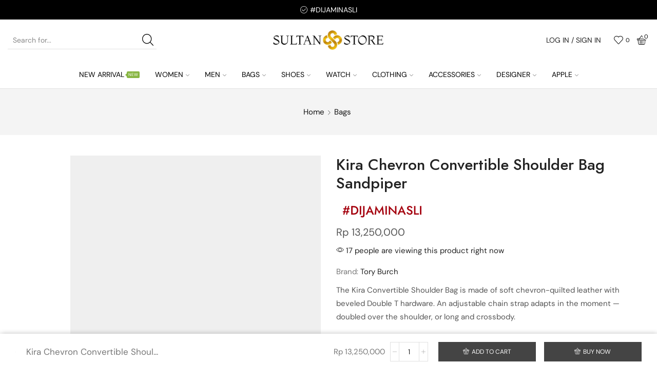

--- FILE ---
content_type: text/html; charset=UTF-8
request_url: https://sultanstore.id/product/kira-chevron-convertible-shoulder-bag-sandpiper/
body_size: 68868
content:
<!DOCTYPE html><html lang="en-US" xmlns="http://www.w3.org/1999/xhtml" prefix="og: http://ogp.me/ns# fb: http://www.facebook.com/2008/fbml" ><head><script data-no-optimize="1">var litespeed_docref=sessionStorage.getItem("litespeed_docref");litespeed_docref&&(Object.defineProperty(document,"referrer",{get:function(){return litespeed_docref}}),sessionStorage.removeItem("litespeed_docref"));</script> <meta charset="UTF-8" /><meta name="viewport" content="width=device-width, initial-scale=1.0, maximum-scale=1.0, user-scalable=0"/><meta name='robots' content='index, follow, max-image-preview:large, max-snippet:-1, max-video-preview:-1' /><title>Tory Burch Kira Chevron Convertible Shoulder Bag Sandpiper</title><meta name="description" content="Jual Tas Tory Burch Kira Chevron Convertible Shoulder Bag Sandpiper. #DijaminAsli, GRATIS ONGKIR, PayPal Payment, Cicilan 0%" /><link rel="canonical" href="https://sultanstore.id/product/kira-chevron-convertible-shoulder-bag-sandpiper/" /><meta property="og:locale" content="en_US" /><meta property="og:type" content="article" /><meta property="og:title" content="Tory Burch Kira Chevron Convertible Shoulder Bag Sandpiper" /><meta property="og:description" content="Jual Tas Tory Burch Kira Chevron Convertible Shoulder Bag Sandpiper. #DijaminAsli, GRATIS ONGKIR, PayPal Payment, Cicilan 0%" /><meta property="og:url" content="https://sultanstore.id/product/kira-chevron-convertible-shoulder-bag-sandpiper/" /><meta property="og:site_name" content="Sultanstore.id" /><meta property="article:modified_time" content="2025-04-13T17:29:34+00:00" /><meta property="og:image" content="https://sultanstore.id/wp-content/uploads/2023/07/Kira-Chevron-Convertible-Shoulder-Bag-Sandpiper.webp" /><meta property="og:image:width" content="660" /><meta property="og:image:height" content="660" /><meta property="og:image:type" content="image/webp" /><meta name="twitter:card" content="summary_large_image" /><meta name="twitter:label1" content="Est. reading time" /><meta name="twitter:data1" content="1 minute" /> <script type="application/ld+json" class="yoast-schema-graph">{"@context":"https://schema.org","@graph":[{"@type":"WebPage","@id":"https://sultanstore.id/product/kira-chevron-convertible-shoulder-bag-sandpiper/","url":"https://sultanstore.id/product/kira-chevron-convertible-shoulder-bag-sandpiper/","name":"Tory Burch Kira Chevron Convertible Shoulder Bag Sandpiper","isPartOf":{"@id":"https://sultanstore.id/#website"},"primaryImageOfPage":{"@id":"https://sultanstore.id/product/kira-chevron-convertible-shoulder-bag-sandpiper/#primaryimage"},"image":{"@id":"https://sultanstore.id/product/kira-chevron-convertible-shoulder-bag-sandpiper/#primaryimage"},"thumbnailUrl":"https://sultanstore.id/wp-content/uploads/2023/07/Kira-Chevron-Convertible-Shoulder-Bag-Sandpiper.webp","datePublished":"2023-07-16T03:39:44+00:00","dateModified":"2025-04-13T17:29:34+00:00","description":"Jual Tas Tory Burch Kira Chevron Convertible Shoulder Bag Sandpiper. #DijaminAsli, GRATIS ONGKIR, PayPal Payment, Cicilan 0%","breadcrumb":{"@id":"https://sultanstore.id/product/kira-chevron-convertible-shoulder-bag-sandpiper/#breadcrumb"},"inLanguage":"en-US","potentialAction":[{"@type":"ReadAction","target":["https://sultanstore.id/product/kira-chevron-convertible-shoulder-bag-sandpiper/"]}]},{"@type":"ImageObject","inLanguage":"en-US","@id":"https://sultanstore.id/product/kira-chevron-convertible-shoulder-bag-sandpiper/#primaryimage","url":"https://sultanstore.id/wp-content/uploads/2023/07/Kira-Chevron-Convertible-Shoulder-Bag-Sandpiper.webp","contentUrl":"https://sultanstore.id/wp-content/uploads/2023/07/Kira-Chevron-Convertible-Shoulder-Bag-Sandpiper.webp","width":660,"height":660,"caption":"tas kulit wanita Kira Chevron Convertible Shoulder Bag"},{"@type":"BreadcrumbList","@id":"https://sultanstore.id/product/kira-chevron-convertible-shoulder-bag-sandpiper/#breadcrumb","itemListElement":[{"@type":"ListItem","position":1,"name":"Home","item":"https://sultanstore.id/"},{"@type":"ListItem","position":2,"name":"Shop","item":"https://sultanstore.id/shop/"},{"@type":"ListItem","position":3,"name":"Kira Chevron Convertible Shoulder Bag Sandpiper"}]},{"@type":"WebSite","@id":"https://sultanstore.id/#website","url":"https://sultanstore.id/","name":"Sultanstore.id","description":"Multibrand Luxury Lifestyle","potentialAction":[{"@type":"SearchAction","target":{"@type":"EntryPoint","urlTemplate":"https://sultanstore.id/?s={search_term_string}"},"query-input":{"@type":"PropertyValueSpecification","valueRequired":true,"valueName":"search_term_string"}}],"inLanguage":"en-US"}]}</script> <link rel='dns-prefetch' href='//www.googletagmanager.com' /><link rel="alternate" type="application/rss+xml" title="Sultanstore.id &raquo; Feed" href="https://sultanstore.id/feed/" /><link rel="alternate" type="application/rss+xml" title="Sultanstore.id &raquo; Comments Feed" href="https://sultanstore.id/comments/feed/" /><link rel="alternate" type="application/rss+xml" title="Sultanstore.id &raquo; Kira Chevron Convertible Shoulder Bag Sandpiper Comments Feed" href="https://sultanstore.id/product/kira-chevron-convertible-shoulder-bag-sandpiper/feed/" /><style id="litespeed-ccss">body{--wp--preset--color--black:#000;--wp--preset--color--cyan-bluish-gray:#abb8c3;--wp--preset--color--white:#fff;--wp--preset--color--pale-pink:#f78da7;--wp--preset--color--vivid-red:#cf2e2e;--wp--preset--color--luminous-vivid-orange:#ff6900;--wp--preset--color--luminous-vivid-amber:#fcb900;--wp--preset--color--light-green-cyan:#7bdcb5;--wp--preset--color--vivid-green-cyan:#00d084;--wp--preset--color--pale-cyan-blue:#8ed1fc;--wp--preset--color--vivid-cyan-blue:#0693e3;--wp--preset--color--vivid-purple:#9b51e0;--wp--preset--gradient--vivid-cyan-blue-to-vivid-purple:linear-gradient(135deg,rgba(6,147,227,1) 0%,#9b51e0 100%);--wp--preset--gradient--light-green-cyan-to-vivid-green-cyan:linear-gradient(135deg,#7adcb4 0%,#00d082 100%);--wp--preset--gradient--luminous-vivid-amber-to-luminous-vivid-orange:linear-gradient(135deg,rgba(252,185,0,1) 0%,rgba(255,105,0,1) 100%);--wp--preset--gradient--luminous-vivid-orange-to-vivid-red:linear-gradient(135deg,rgba(255,105,0,1) 0%,#cf2e2e 100%);--wp--preset--gradient--very-light-gray-to-cyan-bluish-gray:linear-gradient(135deg,#eee 0%,#a9b8c3 100%);--wp--preset--gradient--cool-to-warm-spectrum:linear-gradient(135deg,#4aeadc 0%,#9778d1 20%,#cf2aba 40%,#ee2c82 60%,#fb6962 80%,#fef84c 100%);--wp--preset--gradient--blush-light-purple:linear-gradient(135deg,#ffceec 0%,#9896f0 100%);--wp--preset--gradient--blush-bordeaux:linear-gradient(135deg,#fecda5 0%,#fe2d2d 50%,#6b003e 100%);--wp--preset--gradient--luminous-dusk:linear-gradient(135deg,#ffcb70 0%,#c751c0 50%,#4158d0 100%);--wp--preset--gradient--pale-ocean:linear-gradient(135deg,#fff5cb 0%,#b6e3d4 50%,#33a7b5 100%);--wp--preset--gradient--electric-grass:linear-gradient(135deg,#caf880 0%,#71ce7e 100%);--wp--preset--gradient--midnight:linear-gradient(135deg,#020381 0%,#2874fc 100%);--wp--preset--duotone--dark-grayscale:url('#wp-duotone-dark-grayscale');--wp--preset--duotone--grayscale:url('#wp-duotone-grayscale');--wp--preset--duotone--purple-yellow:url('#wp-duotone-purple-yellow');--wp--preset--duotone--blue-red:url('#wp-duotone-blue-red');--wp--preset--duotone--midnight:url('#wp-duotone-midnight');--wp--preset--duotone--magenta-yellow:url('#wp-duotone-magenta-yellow');--wp--preset--duotone--purple-green:url('#wp-duotone-purple-green');--wp--preset--duotone--blue-orange:url('#wp-duotone-blue-orange');--wp--preset--font-size--small:13px;--wp--preset--font-size--medium:20px;--wp--preset--font-size--large:36px;--wp--preset--font-size--x-large:42px;--wp--preset--spacing--20:.44rem;--wp--preset--spacing--30:.67rem;--wp--preset--spacing--40:1rem;--wp--preset--spacing--50:1.5rem;--wp--preset--spacing--60:2.25rem;--wp--preset--spacing--70:3.38rem;--wp--preset--spacing--80:5.06rem}.woocommerce form .form-row .required{visibility:visible}*{padding:0;margin:0}img{max-width:100%;height:auto}html{font-family:sans-serif;-ms-text-size-adjust:100%;-webkit-text-size-adjust:100%;font-size:14px;margin-right:0!important}body{--et_font-color:#555;margin:0;font-family:-apple-system,system-ui,BlinkMacSystemFont,"Segoe UI",Verdana,sans-serif,"Apple Color Emoji","Segoe UI Emoji","Segoe UI Symbol";-webkit-font-smoothing:antialiased;-moz-osx-font-smoothing:grayscale;font-size:14px;color:var(--et_font-color)!important;height:auto!important;background-color:var(--et_container-bg-color,transparent);--product-stock-step-1-active-color:var(--et_green-color);--product-stock-step-2-active-color:var(--et_orange-color);--product-stock-step-3-active-color:var(--et_red-color);--h1-size-proportion:2.5714;--h2-size-proportion:1.7142;--h3-size-proportion:1.7142;--h4-size-proportion:1.2857;--h5-size-proportion:1;--h6-size-proportion:.8571;--h1-line-height:1.2;--h2-line-height:var(--h1-line-height);--h3-line-height:var(--h1-line-height);--h4-line-height:var(--h1-line-height);--h5-line-height:var(--h1-line-height);--h6-line-height:var(--h1-line-height);--product-title-size-proportion:1.14;--product-title-line-height:1.5;--et_main-color:#888;--et_dark-color:#222;--et_active-color:#a4004f;--et_red-color:#c62828;--et_green-color:#2e7d32;--et_blue-color:#1565c0;--et_orange-color:#f57f17;--et_yellow-color:#fdd835;--et_border-color:#e1e1e1;--et_light-color:#f7f7f7;--et_light-color2:#f2f2f2;--et_white-2-dark:#fff;--et_dark-2-white:#222;--et_select-arrow-closed:url([data-uri]);--et_select-arrow-opened:url([data-uri]);--et_404-page-bg-image:url('/wp-content/images/404.png');--et_link-color:var(--et_dark-2-white);--et_link-hover-color:var(--et_main-color);--et_btn-color:var(--et_dark-2-white);--et_btn-bg-color:var(--et_light-color2);--et_btn-br-color:var(--et_light-color2);--et_btn-color-hover:#fff;--et_btn-bg-color-hover:var(--et_active-color);--et_btn-br-color-hover:var(--et_active-color);--et_btn-bordered-color:var(--et_dark-color);--et_btn-bordered-bg-color:transparent;--et_btn-bordered-br-color:var(--et_border-color);--et_btn-bordered-color-hover:var(--et_dark-color);--et_btn-bordered-bg-color-hover:#fff;--et_btn-bordered-br-color-hover:var(--et_border-color);--et_btn-active-color:#fff;--et_btn-active-bg-color:var(--et_active-color);--et_btn-active-br-color:var(--et_active-color);--et_btn-active-color-hover:#fff;--et_btn-active-bg-color-hover:var(--et_active-color);--et_btn-active-br-color-hover:var(--et_active-color);--et_btn-light-color:#fff;--et_btn-light-bg-color:var(--et_btn-bg-color);--et_btn-light-br-color:var(--et_border-color);--et_btn-light-text-transform:uppercase;--et_btn-light-color-hover:#fff;--et_btn-light-bg-color-hover:var(--et_active-color);--et_btn-light-br-color-hover:var(--et_active-color);--et_btn-dark-color:#fff;--et_btn-dark-bg-color:var(--et_dark-color);--et_btn-dark-br-color:var(--et_dark-color);--et_btn-dark-color-hover:#fff;--et_btn-dark-bg-color-hover:#4c4c4c;--et_btn-dark-br-color-hover:#4c4c4c;--et_dark-2-white-0:rgba(0,0,0,0);--et_dark-2-white-01:rgba(0,0,0,.1);--et_dark-2-white-02:rgba(0,0,0,.2);--et_dark-2-white-03:rgba(0,0,0,.3);--et_dark-2-white-08:rgba(0,0,0,.8);--et_dark-2-white-002:rgba(0,0,0,.02);--et_white-2-dark-0:rgba(255,255,255,0);--et_white-2-dark-01:rgba(255,255,255,.1);--et_white-2-dark-05:rgba(255,255,255,.5);--et_white-2-dark-07:rgba(255,255,255,.7);--et_white-2-dark-09:rgba(255,255,255,.9);--et_dark-2-light-dark:var(--et_dark-color);--et_white-2-light-dark:#fff}footer,header,nav,section{display:block}a{background-color:transparent}h1{margin:0 0 .67em}body p:empty{display:none!important}ul{margin-top:0;margin-bottom:10px}ul ul{margin-bottom:0}h1{margin-top:0;font-size:calc(var(--h1-size-proportion)*1rem);line-height:var(--h1-line-height);font-weight:400;margin-bottom:.5rem;color:var(--et_dark-2-white)}h2{line-height:var(--h2-line-height);color:var(--et_dark-2-white)}h3{line-height:var(--h3-line-height);color:var(--et_dark-2-white)}h4{line-height:var(--h4-line-height);color:var(--et_dark-2-white)}h2,h3{margin-top:0;font-size:calc(var(--h2-size-proportion)*1rem);font-weight:400;margin-bottom:.7rem}h3{font-size:calc(var(--h3-size-proportion)*1rem)}h4{margin-top:0;font-size:calc(var(--h4-size-proportion)*1rem);font-weight:400;margin-bottom:.7rem}p{margin-bottom:1.43rem;line-height:var(--p-line-height,1.6);font-size:var(--p-font-size,1.14rem)}.type-product ul{margin-bottom:1.43em}.type-product li{margin-bottom:.5em;line-height:1.8;font-size:1.14rem}.type-product ul{padding-left:20px}body ::-webkit-scrollbar{width:3px;height:3px;background:var(--et_border-color)}body ::-webkit-scrollbar-thumb{background:var(--et_font-color)}.et-overflow-hidden{overflow:hidden}.page-wrapper{position:relative;z-index:1;background-color:var(--et_container-bg-color,transparent)}.template-container{position:relative;overflow:hidden}.a-center{text-align:center}.screen-reader-text{clip:rect(1px,1px,1px,1px);height:1px;overflow:hidden;position:absolute!important;width:1px;word-wrap:normal!important}html{font-family:sans-serif;-ms-text-size-adjust:100%;-webkit-text-size-adjust:100%}footer,header,nav,section{display:block}img{border:0;vertical-align:middle}svg:not(:root){overflow:hidden}button,input{color:inherit;font:inherit;margin:0}button{overflow:visible}button{text-transform:none}button{-webkit-appearance:button}button::-moz-focus-inner,input::-moz-focus-inner{border:0;padding:0}input{line-height:normal}input[type=checkbox]{-webkit-box-sizing:border-box;box-sizing:border-box;padding:0}input[type=number]::-webkit-inner-spin-button,input[type=number]::-webkit-outer-spin-button{height:auto}*,:after,:before{-webkit-box-sizing:border-box;box-sizing:border-box}body{line-height:1.42857143;background-color:#fff}button,input{font-family:inherit;font-size:inherit;line-height:inherit}.container{margin-right:auto;margin-left:auto;padding-left:15px;padding-right:15px}@media (min-width:768px){.container{width:750px}}@media (min-width:992px){.container{width:970px}}@media (min-width:1200px){.container,.et-container,div.container{width:100%}}.row{margin-left:-15px;margin-right:-15px}.col-md-12,.col-md-4,.col-sm-6,.col-xs-6{position:relative;min-height:1px;padding-left:15px;padding-right:15px}.col-xs-6{float:left}.col-xs-6{width:50%}@media (min-width:768px){.col-sm-6{float:left}.col-sm-6{width:50%}}@media (min-width:992px){.col-md-12,.col-md-4{float:left}.col-md-12{width:100%}.col-md-4{width:33.33333333%}}label{display:inline-block;max-width:100%;margin-bottom:5px}input[type=checkbox]{margin:4px 0 0;line-height:normal}.form-control{display:block;width:100%;height:34px;padding:6px 12px;font-size:14px;line-height:1.42857143;color:#555;background-color:var(--et_container-bg-color,#fff);background-image:none;border:1px solid #ccc;border-radius:4px;-webkit-box-shadow:inset 0 1px 1px rgba(0,0,0,.075);box-shadow:inset 0 1px 1px rgba(0,0,0,.075)}.form-control::-moz-placeholder{color:#999;opacity:1}.form-control:-ms-input-placeholder{color:#999}.form-control::-webkit-input-placeholder{color:#999}.form-control::-ms-expand{border:0;background-color:transparent}.clearfix:after,.clearfix:before,.container:after,.container:before,.row:after,.row:before{content:" ";display:table}.clearfix:after,.container:after,.row:after{clear:both}.hidden{display:none!important}.btn,.button,form button{display:inline-block;border-radius:0;border:1px solid var(--et_btn-br-color);color:var(--et_btn-color);-webkit-text-fill-color:currentColor;text-transform:uppercase;font-size:.85rem;text-align:center;line-height:1;padding:.75rem 2.2rem;height:2.642rem;background-color:var(--et_btn-bg-color);-webkit-backface-visibility:hidden;backface-visibility:hidden;-webkit-box-sizing:border-box;box-sizing:border-box}.woocommerce-Button{height:auto;color:var(--et_btn-color);background-color:var(--et_btn-bg-color);border-color:var(--et_btn-br-color)}.btn-checkout,.btn-view-wishlist{font-size:.85rem;color:var(--et_btn-active-color);background-color:var(--et_btn-active-bg-color);border-color:var(--et_btn-active-br-color)}.btn:not(.black):not(.active):not(.bordered):not(.style-custom){color:var(--et_btn-color);background-color:var(--et_btn-bg-color);border-color:var(--et_btn-br-color)}.btn.medium{font-size:.85rem;height:auto}.et-loader{position:relative;margin:0 auto}.loader-circular{-webkit-animation:rotate 2s linear infinite;animation:rotate 2s linear infinite;-webkit-transform-origin:center center;transform-origin:center center;position:absolute;top:0;bottom:0;left:0;right:0;width:30px;margin:auto}.loader-path{stroke-dasharray:1,200;stroke-dashoffset:0;stroke:var(--et_main-color);-webkit-animation:dash 1.5s ease-in-out infinite;animation:dash 1.5s ease-in-out infinite;stroke-linecap:round}.products-loop{position:relative}input[type=checkbox]{display:inline-block;border-radius:0;padding:0;position:relative;margin-right:4px}input[type=email],input[type=number],input[type=password],input[type=text]{border:1px solid var(--et_inputs-border-color,var(--et_border-color));background-color:var(--et_inputs-bg-color,var(--et_white-2-light-dark));outline:0;border-radius:var(--et_inputs-border-radius,0);width:100%;color:var(--et_dark-2-white);font-size:1.14rem;-webkit-box-shadow:none;box-shadow:none;text-align:start}input[type=email],input[type=number],input[type=password],input[type=text]{height:2.642rem;line-height:2rem;padding:0 1.07em;-webkit-appearance:none}input.form-control:-moz-placeholder,input.form-control:-ms-input-placeholder,input.form-control::-moz-placeholder,input.form-control::-webkit-input-placeholder,input:-moz-placeholder,input:-ms-input-placeholder,input::-moz-placeholder,input::-webkit-input-placeholder{color:var(--et_main-color)}input[type=number]{-moz-appearance:textfield;font-size:1rem}.form-control{-webkit-appearance:none}a{text-decoration:none;-webkit-text-decoration-skip-ink:none;text-decoration-skip-ink:none;color:var(--et_link-color)}span.active{color:var(--et_active-color)}.et-or-wrapper{overflow:hidden;margin-top:20px;margin-bottom:20px;text-transform:uppercase;font-size:calc(var(--content-zoom,1rem)*.84);-ms-flex-preferred-size:100%;flex-basis:100%}.et-or-wrapper div{display:-webkit-box;display:-ms-flexbox;display:flex;-webkit-box-align:center;-ms-flex-align:center;align-items:center}.et-or-wrapper div:after,.et-or-wrapper div:before{content:'';height:1px;background:currentColor;-webkit-box-flex:1;-ms-flex:1;flex:1;opacity:.1}.et-or-wrapper div span{padding:0 5px}.header-wrapper{position:relative;width:100%}.header-wrapper,.mobile-header-wrapper{z-index:5}.mobile-header-wrapper .mob-align-center{text-align:center}.mobile-header-wrapper .mob-justify-content-start{-webkit-box-pack:start;-ms-flex-pack:start;justify-content:flex-start;text-align:start}.mobile-header-wrapper .mob-justify-content-end{-webkit-box-pack:end;-ms-flex-pack:end;justify-content:flex-end;text-align:end}.site-header{font-size:14px}.et_b-icon svg,.site-header svg{fill:currentColor}.et_b-icon svg{width:1em}.et_b-icon svg{height:1em}.site-header ul{list-style:none}.site-header .menu{margin-bottom:0}.site-header .et-wrap-columns{width:calc(100% + 30px);margin-left:-15px;margin-right:-15px}.header-bottom,.header-main,.header-top{position:relative;font-size:var(--content-zoom,100%)}.site-header .et_b_header-logo.et_element-top-level span.fixed{display:none}.et-content-dropdown:not(.static),.et-content_toggle:not(.static){position:relative}.et-mini-content,.et-popup-content{font-size:var(--content-zoom)}.et-mini-content .product_list_widget{color:currentColor}.et-popup-content{-webkit-animation:slideInRightEffect .3s ease-in-out;animation:slideInRightEffect .3s ease-in-out}.et-mini-content{text-transform:none;text-align:start;color:var(--et_dark-2-white);background-color:var(--et_white-2-dark);top:100%;position:absolute;z-index:9999;opacity:0;visibility:hidden}.et-mini-content.full-bottom{top:auto;bottom:100%}.et-mini-content:not(.active)::-webkit-scrollbar{display:none}.et-mini-content .et-close{padding:13px;border-radius:50%;color:var(--et_dark-2-white);-webkit-text-fill-color:currentColor;line-height:1;display:-webkit-inline-box;display:-ms-inline-flexbox;display:inline-flex;margin:9px;background:var(--et_white-2-dark)}.et-mini-content .menu li{padding:8px 0}.et-mini-content .menu li:first-child{padding-top:0}.et-mini-content .menu li:last-child{padding-bottom:0}.et-mini-content .menu li a{color:currentColor}.et-mini-content .menu li a .et-icon,div.mobile-menu-content .et_b_header-menu .menu li a .et-icon{margin-right:5px}.et_b_header-socials a{color:currentColor;border-radius:inherit}.et_b_header-account>a,.et_b_header-cart>a,.et_b_header-wishlist>a{-webkit-text-fill-color:currentColor}.et_b_header-wishlist{position:relative}.et_b_header-socials a{font-size:var(--content-zoom);line-height:1}.et_b-loader{position:relative;width:100%;height:100%}.et_b-loader:before{content:'';border:1px solid #e1e1e1;border-left-color:#888;width:16px;height:16px;border-radius:50%;position:absolute;top:calc(50% - 8px);left:calc(50% - 8px);-webkit-animation:rotate .3s infinite linear;animation:rotate .3s infinite linear}.et_b_header-cart.et-content-toTop .et-mini-content,.et_b_header-wishlist.et-content-toTop .et-mini-content{width:350px;padding:0}.et_b_header-cart:not(.et-off-canvas) .widget_shopping_cart{width:100%}.cart-type2 .et_b-icon{display:-webkit-box;display:-ms-flexbox;display:flex;-webkit-box-pack:inherit;-ms-flex-pack:inherit;justify-content:inherit;width:100%}.et_b_header-account.et_element-top-level>a,.et_b_header-cart.et_element-top-level>a,.et_b_header-wishlist.et_element-top-level>a{-webkit-backface-visibility:hidden}.cart-type2 .et_b-icon:first-child:not(:last-child)+.et-element-label{padding-top:5px}.cart-type2 .et-element-label{padding:0;line-height:1}.et-quantity{--et-quantity-proportion:1.5em;font-size:.75em;position:relative;-webkit-text-fill-color:currentColor;display:-webkit-inline-box;display:-ms-inline-flexbox;display:inline-flex;-webkit-box-align:center;-ms-flex-align:center;align-items:center;-webkit-box-pack:center;-ms-flex-pack:center;justify-content:center;border-radius:50%;line-height:.75em;width:var(--et-quantity-proportion);height:var(--et-quantity-proportion);text-align:center}.et_element:not(.et-off-canvas)>.et-quantity.count-0+.et-mini-content,.et_element>.et-quantity{display:none}.et_b-tab-content{-webkit-animation:fadeIn .3s;animation:fadeIn .3s;margin-top:-10px;margin-bottom:-10px}.et_b-tab-content:not(.active){display:none}.et_b-tab-content,.et_b-tab-content a{text-align:inherit;-webkit-box-pack:inherit;-ms-flex-pack:inherit;justify-content:inherit}.et_b-tabs{display:-webkit-box;display:-ms-flexbox;display:flex;-ms-flex-pack:distribute;justify-content:space-around;margin-bottom:15px}.et_b-tabs-wrapper{overflow:hidden;width:100%}.et_b-tabs .et-tab{position:relative;color:currentColor;-webkit-text-fill-color:currentColor;padding:0 5px 10px;-webkit-box-flex:1;-ms-flex:1;flex:1;text-align:center;opacity:.5;white-space:nowrap;text-transform:uppercase;border-bottom:1px solid currentColor}.et_b-tabs .et-tab:not(.active){overflow:hidden;text-overflow:ellipsis}.et_b-tabs .et-tab.active{opacity:1}.et-popup{position:fixed;max-width:100%;max-height:100%;top:50%;left:50%;-webkit-transform:translate(-50%,-50%);transform:translate(-50%,-50%);z-index:11}.et-popup-content{max-width:100%;max-height:100%;background:var(--et_white-2-dark);padding:15px;overflow-x:hidden;overflow-y:auto}.et-popup-content:not(.et-mini-content)>*{color:currentColor;-webkit-text-fill-color:currentColor}span.et-close-popup{line-height:1;z-index:11;padding:13px;border-radius:50%;display:-webkit-inline-box;display:-ms-inline-flexbox;display:inline-flex;background:#fff;font-size:12px;border:1px solid var(--et_border-color);-webkit-animation:et-rtl .3s linear,fadeIn .3s linear;animation:et-rtl .3s linear,fadeIn .3s linear}.et-called-popup:not(.active){display:none}.et-called-popup .et-popup-content{max-height:calc(100vh - 100px);padding:30px}.et-called-popup:before{position:fixed;left:0;bottom:0;right:0;top:0;background-color:var(--et_dark-2-white-03);content:'';z-index:10}.et-content-right .ajax-search-form .ajax-results-wrapper,.et-content-right .et-mini-content{right:0}.et-content-left .ajax-search-form .ajax-results-wrapper,.et-content-left .et-mini-content{left:0}.et-quantity-right .et-quantity{top:0;margin-left:1px}.et-quantity,.et-quantity-top .et-quantity{top:-7px;margin-left:-7px}.et_b-tabs .et-tab:after{position:absolute;bottom:-1px;z-index:12;content:'';height:2px;width:0;right:0;background:currentColor}.et_b-tabs .et-tab.active:after{width:100%;left:0;right:auto}.et_promo_text_carousel{--promo-text-height:30px;padding:0 3px;height:var(--promo-text-height)}.et_promo_text_carousel .swiper-container,.et_promo_text_carousel .swiper-wrapper{z-index:auto}.et_promo_text_carousel{line-height:var(--promo-text-height)}.et_col-xs-offset-1{margin-left:8.33333333%}.et_col-xs-offset-0{margin-left:0}.et_column{float:left}.content-page{padding-bottom:5.65em}.text-left{text-align:start}.align-center,.text-center{text-align:center}.text-nowrap{white-space:nowrap;overflow:hidden;text-overflow:ellipsis}.justify-content-start{-webkit-box-pack:start;-ms-flex-pack:start;justify-content:flex-start}.justify-content-end{-webkit-box-pack:end;-ms-flex-pack:end;justify-content:flex-end}.justify-content-center{-webkit-box-pack:center;-ms-flex-pack:center;justify-content:center;text-align:center}.justify-content-between{-webkit-box-pack:justify;-ms-flex-pack:justify;justify-content:space-between}.align-items-center,.align-items-center .swiper-wrapper{-webkit-box-align:center;-ms-flex-align:center;align-items:center}.align-items-stretch{-webkit-box-align:stretch;-ms-flex-align:stretch;align-items:stretch}.valign-center{vertical-align:middle}.full-width{width:100%}.flex{display:-webkit-box;display:-ms-flexbox;display:flex}.flex-inline{display:-webkit-inline-box;display:-ms-inline-flexbox;display:inline-flex}.flex-col{-ms-flex-wrap:wrap;flex-wrap:wrap}.flex-col{-webkit-box-orient:vertical;-webkit-box-direction:normal;-ms-flex-direction:column;flex-direction:column}.flex-row{-webkit-box-orient:horizontal;-webkit-box-direction:normal;-ms-flex-direction:row;flex-direction:row}.flex-basis-full{-ms-flex-preferred-size:100%;flex-basis:100%}.flex-wrap{-ms-flex-wrap:wrap;flex-wrap:wrap}.flex-nowrap{-ms-flex-wrap:nowrap;flex-wrap:nowrap}.inline-block{display:inline-block}@media only screen and (max-width:992px){.mob-hide{display:none}.mob-full-width{width:100%!important}.mob-full-width-children>*{width:100%}.mob-align-center{text-align:center}.mob-justify-content-start{-webkit-box-pack:start;-ms-flex-pack:start;justify-content:flex-start;text-align:start}.mob-justify-content-end{-webkit-box-pack:end;-ms-flex-pack:end;justify-content:flex-end;text-align:end}}@media only screen and (min-width:993px){.dt-hide{display:none}}.currentColor{color:currentColor}.et-svg,.et_b-icon{display:-webkit-inline-box;display:-ms-inline-flexbox;display:inline-flex;position:relative;-webkit-box-align:center;-ms-flex-align:center;align-items:center}.et-svg svg,.et_b-icon svg{overflow:visible}.et_b-icon svg,.et_b_header-socials svg{fill:currentColor}.et_b-icon+span,span+.et-element-label{padding-left:5px}.clear{clear:both}.et_col-xs-3{width:25%}.et_col-xs-4{width:33.3333%}.et_col-xs-6{width:50%}.et_col-xs-12{width:100%}.et-container:after,.et-container:before{content:'';display:table}.et-container:after{clear:both}.et-container{width:100%;max-width:1170px;margin:0 auto;padding-left:15px;padding-right:15px;-webkit-box-sizing:border-box;box-sizing:border-box}.et-row-container:not(.et-container){padding-left:0;padding-right:0;width:100%;max-width:100%}.et-row-container.et-container .et-wrap-columns{margin-left:-15px;margin-right:-15px;clear:both}.et_column{min-height:1px;position:relative;padding-right:15px;padding-left:15px}@media (min-width:768px){.container{max-width:100%}.et-container{max-width:750px}}@media only screen and (min-width:993px){.dt-hide{display:none}}@media only screen and (min-width:992px){.et-container{max-width:970px}}@media only screen and (max-width:992px){.mob-hide{display:none}}@media only screen and (max-width:480px){.content-page{padding-bottom:2.55em}html{font-size:13px}body{font-size:1rem}}.pos-absolute{position:absolute}.pos-fixed{position:fixed}.pos-relative{position:relative}.pos-absolute.top,.pos-fixed.top{top:0}.pos-fixed.bottom{bottom:0}.pos-static{position:static}.pos-fixed.right{right:0}.pos-absolute.full-right{right:100%}.pos-absolute.full-left,.pos-fixed.full-left{left:100%}.footer .menu{list-style:none;margin-top:0;padding-left:0;padding-right:0}.footer .menu li{margin-bottom:0;line-height:inherit}.footer .menu a{display:block}.footer-widget a{color:var(--et_main-color)}.text-color-dark a,.text-color-dark li a{color:var(--et_dark-color)}.footer-widgets .footer-widget ul{padding-left:0;padding-right:0}.footer-widgets .footer-widget ul li{list-style:none;margin-bottom:0}.et-notify:before{font-family:xstore-icons;margin-right:5px}.et-notify{position:fixed;top:0;background:var(--et_border-color);color:#fff;z-index:10010;margin:5px;font-size:1rem;padding:15px 30px;border-radius:3px;-webkit-box-shadow:0 4px 10px 0 rgba(3,3,3,.1);box-shadow:0 4px 10px 0 rgba(3,3,3,.1)}@media only screen and (min-width:769px){.et-notify{margin:30px}}.et-notify:empty{display:none}.et-notify:not(.removing){-webkit-animation:fadeIn .3s linear,et-rtl .3s linear;animation:fadeIn .3s linear,et-rtl .3s linear}.label-text{position:relative;top:-.2em;margin-left:5px;color:#fff;-webkit-text-fill-color:currentColor;font-size:.57em;line-height:.9em;padding:3px;text-transform:uppercase;display:inline-block;border-radius:2px}.label-text:not(:only-child){-webkit-box-ordinal-group:0;-ms-flex-order:-1;order:-1}.label-text:before{content:'';width:0;height:0;border:.38em solid transparent;position:absolute;top:50%;left:-.655em;-webkit-transform:translateY(-50%);transform:translateY(-50%)}.menu-label-new>a .label-text{background-color:#88b643}.menu-label-new>a .label-text:before{border-right-color:#88b643}.menu-label-sale>a .label-text{background-color:#e6bd47}.menu-label-sale>a .label-text:before{border-right-color:#e6bd47}.menu-label-hot>a .label-text{background-color:#a4004f}.menu-label-hot>a .label-text:before{border-right-color:#a4004f}.nav-sublist-dropdown{position:absolute;top:100%;left:0;z-index:-1;display:none;-webkit-animation:fadeOut;animation:fadeOut;width:18em;padding:2.14em;background-color:var(--et_white-2-dark);text-align:left;text-align:start;border:1px solid var(--et_border-color);-webkit-box-sizing:border-box;box-sizing:border-box}.nav-sublist-dropdown .container{width:auto;padding:0}.nav-sublist-dropdown ul{padding-left:0;display:block;width:100%}.menu-static-block ul{display:inline-block}.nav-sublist-dropdown ul>li{position:relative;display:inline-block;width:100%}.item-design-dropdown .nav-sublist-dropdown{padding:1em 0}.item-design-dropdown .nav-sublist-dropdown ul>li.menu-item-has-children{position:relative}.item-design-dropdown .nav-sublist-dropdown ul>li ul{position:absolute;top:-1.07em;border:1px solid var(--et_border-color);z-index:0;left:100%}.menu-item-has-children{position:relative}.menu-item-has-children>a>.arrow{fill:currentColor;margin-left:5px;-webkit-box-ordinal-group:0;-ms-flex-order:-1;order:-1}.swiper-custom-left{left:calc(-1*var(--arrow-size,50px) - 35px)}.swiper-custom-left:before{content:'\e902'}.swiper-custom-left:after{right:-10px;left:0}.swiper-custom-right{right:calc(-1*var(--arrow-size,50px) - 35px)}.swiper-custom-right:before{content:'\e904'}.swiper-custom-right:after{left:-10px;right:0}.arrows-hovered>.swiper-container .swiper-custom-left{left:0!important}.arrows-hovered>.swiper-container .swiper-custom-left:before{content:"\e902"}.arrows-hovered>.swiper-container .swiper-custom-right{right:0!important}.arrows-hovered>.swiper-container .swiper-custom-right:before{content:"\e904"}.arrows-hovered>.swiper-container .swiper-custom-left{-webkit-transform:translateX(-5px);transform:translateX(-5px);left:0}.arrows-hovered>.swiper-container .swiper-custom-right{-webkit-transform:translateX(5px);transform:translateX(5px);right:0}@media screen and (max-width:480px){.swiper-entry .swiper-custom-left{left:0}.swiper-entry .swiper-custom-right{right:0}}.swiper-container{--arrow-size:var(--arrow-size,'50px')}.swiper-entry .swiper-custom-left,.swiper-entry .swiper-custom-right{opacity:0;visibility:hidden;z-index:3}.swiper-entry{position:relative;--arrow-size:50px}.swiper-wrapper img{display:block}.swiper-custom-left:before,.swiper-custom-right:before{font-family:xstore-icons;font-size:calc(var(--arrow-size,50px)/2.5)}.swiper-custom-left,.swiper-custom-right{display:-webkit-box;display:-ms-flexbox;display:flex;-webkit-box-align:center;-ms-flex-align:center;align-items:center;-webkit-box-pack:center;-ms-flex-pack:center;justify-content:center;width:var(--arrow-size,50px)!important;height:var(--arrow-size,50px)!important;position:absolute;top:calc(50% - var(--arrow-size,50px)/2);background-color:var(--et_arrows-bg-color,#f2f2f2);background-image:none!important;outline:0;margin:0!important}.swiper-custom-left:after,.swiper-custom-right:after{content:''!important;position:absolute;top:-100%;bottom:-100%}.swiper-custom-left,.swiper-custom-right{color:var(--et_arrows-color)}.swipers-couple-wrapper{z-index:0}.swipers-couple-wrapper .swiper-custom-left,.swipers-couple-wrapper .swiper-custom-right{background:0 0!important}.swipers-couple-wrapper .swiper-wrapper img{margin:0 auto;background-color:var(--et_site-background-color,var(--et_container-bg-color,transparent))}.arrows-hovered>.swiper-container .swiper-custom-left,.arrows-hovered>.swiper-container .swiper-custom-right{position:absolute;top:calc(50% - var(--arrow-size,50px)/2);color:var(--et_dark-2-white);opacity:0!important;z-index:3;border:15px solid transparent;font-size:0}@media screen and (max-width:1024px){.swiper-entry{--arrow-size:40px}}@media screen and (max-width:768px){.arrows-hovered>.swiper-container .swiper-custom-left,.arrows-hovered>.swiper-container .swiper-custom-right{-webkit-transform:translateX(0);transform:translateX(0);opacity:1!important;visibility:visible}}@media screen and (max-width:480px){.swiper-entry .swiper-custom-left,.swiper-entry .swiper-custom-right{opacity:1;visibility:visible}}.swiper-container{margin-left:auto;margin-right:auto;position:relative;overflow:hidden}.swiper-wrapper{position:relative;width:100%;height:100%;display:-webkit-box;display:-ms-flexbox;display:flex;-webkit-box-sizing:content-box;box-sizing:content-box}.swiper-wrapper{-webkit-transform:translate3d(0,0,0);transform:translate3d(0,0,0)}.swiper-slide{-ms-flex:0 0 auto;-ms-flex-negative:0;flex-shrink:0;width:100%;height:100%;position:relative;list-style:none}.et-icon{font-family:xstore-icons!important;speak:never;font-style:normal;font-weight:400;font-variant:normal;text-transform:none;line-height:1;-webkit-font-smoothing:antialiased;-moz-osx-font-smoothing:grayscale}.et-left-arrow:before{content:"\e902"}.et-right-arrow:before{content:"\e904"}.et-view:before{content:"\e907"}.et-heart:before{content:"\e908"}@-webkit-keyframes fadeIn{0%{opacity:0;visibility:hidden}100%{opacity:1;visibility:visible}}@keyframes fadeIn{0%{opacity:0;visibility:hidden}100%{opacity:1;visibility:visible}}@-webkit-keyframes fadeOut{0%{opacity:1;visibility:visible}100%{opacity:0;visibility:hidden}}@keyframes fadeOut{0%{opacity:1;visibility:visible}100%{opacity:0;visibility:hidden}}@-webkit-keyframes rotate{100%{-webkit-transform:rotate(360deg);transform:rotate(360deg)}}@keyframes rotate{100%{-webkit-transform:rotate(360deg);transform:rotate(360deg)}}@-webkit-keyframes dash{0%{stroke-dasharray:1,200;stroke-dashoffset:0}50%{stroke-dasharray:89,200;stroke-dashoffset:-35px}100%{stroke-dasharray:89,200;stroke-dashoffset:-124px}}@keyframes dash{0%{stroke-dasharray:1,200;stroke-dashoffset:0}50%{stroke-dasharray:89,200;stroke-dashoffset:-35px}100%{stroke-dasharray:89,200;stroke-dashoffset:-124px}}@-webkit-keyframes et-scale-in{0%{-webkit-transform:scale(.7);transform:scale(.7)}100%{-webkit-transform:scale(1);transform:scale(1)}}@keyframes et-scale-in{0%{-webkit-transform:scale(.7);transform:scale(.7)}100%{-webkit-transform:scale(1);transform:scale(1)}}@-webkit-keyframes pulsate{0%{-webkit-transform:scale(.1,.1);opacity:0}50%{opacity:1}100%{-webkit-transform:scale(.9,.9);opacity:0}}@keyframes pulsate{0%{-webkit-transform:scale(.1,.1);opacity:0}50%{opacity:1}100%{-webkit-transform:scale(.9,.9);opacity:0}}@-webkit-keyframes slideInRightEffect{from{-webkit-transform:translateX(-40px);transform:translateX(-40px);opacity:0}to{-webkit-transform:translateX(0);transform:translateX(0);opacity:1}}@keyframes slideInRightEffect{from{-webkit-transform:translateX(-40px);transform:translateX(-40px);opacity:0}to{-webkit-transform:translateX(0);transform:translateX(0);opacity:1}}@-webkit-keyframes et-rtl{0%{-webkit-transform:translateX(7px);transform:translateX(7px)}100%{-webkit-transform:translateX(0);transform:translateX(0)}}@keyframes et-rtl{0%{-webkit-transform:translateX(7px);transform:translateX(7px)}100%{-webkit-transform:translateX(0);transform:translateX(0)}}button::-moz-focus-inner{padding:0;border:0}.menu-element .menu{padding:0;margin-bottom:0}.menu-element .menu:after,.menu-element .menu:before{display:table;content:" "}.menu-element .menu:after{clear:both}.menu-element .menu li{list-style:none;position:relative;display:block;margin-bottom:0}.menu-element .menu li>a{display:block}.menu-element .menu>li{padding:0 15px}.footer .menu-element.horizontal .menu li>a,.menu-element .menu li>a{padding:.77em 1.07em}.menu-element.horizontal{display:-webkit-box;display:-ms-flexbox;display:flex;-webkit-box-align:center;-ms-flex-align:center;align-items:center}.menu-element.horizontal .menu>li{display:-webkit-inline-box;display:-ms-inline-flexbox;display:inline-flex;width:auto;padding:0}.et-menu-list{padding:0;margin-bottom:2.14em}.et-menu-list li{list-style:none;margin-bottom:0;line-height:inherit}.et-menu-list ul{margin:0;padding:0}.et-menu-list .menu-title>:not(.label-text){display:inline-block;font-size:inherit;color:inherit;-webkit-text-fill-color:currentColor;margin-bottom:0;text-transform:inherit!important}.et-menu-list .item-title-holder a{display:block;font-size:1rem;padding:0 2.3em .7em}.et-menu-list .subitem-title-holder a{display:block;padding:.5em 2em;font-size:1.14rem;color:var(--et_main-color)}.et-menu-list .menu-sublist .menu-item:last-child .subitem-title-holder a{padding-bottom:0}@media only screen and (max-width:767px){.template-content .menu-element{text-align:center!important;-webkit-box-pack:center!important;-ms-flex-pack:center!important;justify-content:center!important}}.footer-widget li a,.footer-widget ul.menu>li>a{font-size:1.14rem}.footer-widget li{-webkit-box-align:center;-ms-flex-align:center;align-items:center}.footer-widget ul{margin-bottom:0;padding-left:0}.footer-widget ul.menu>li{padding-left:0;padding-right:0}.footer-widget li a,.footer-widget ul.menu>li>a{display:inline-block;padding:6px 0}.footer-widget li{list-style:none}.single-product .product_title{display:block}.elementor-widget-container p{color:inherit;font-size:inherit;font-family:inherit;line-height:inherit}.footer-widget .elementor-element li a,.footer-widget .elementor-element ul.menu>li>a{font-size:inherit}body:not([data-elementor-device-mode]) [class*=elementor-widget-etheme]>.elementor-widget-container{opacity:0;visibility:hidden}body:not([data-elementor-device-mode]) [class*=elementor-widget-etheme]:before{content:'';display:inline-block;position:absolute;width:var(--etheme-elementor-loader-size,1.5rem);height:var(--etheme-elementor-loader-size,1.5rem);left:calc(50% - (var(--etheme-elementor-loader-size,1.5rem)/2));top:calc(50% - (var(--etheme-elementor-loader-size,1.5rem)/2));border:1px solid var(--etheme-elementor-loader-color,#e1e1e1);border-left-color:var(--etheme-elementor-loader-color-active,#888);border-radius:50%;-webkit-animation:rotate .3s linear infinite;animation:rotate .3s linear infinite;z-index:1}.slick-slide{display:none;float:left;height:100%;min-height:1px}.slick-slide img{display:block}.woocommerce-breadcrumb{list-style:none;display:block;width:100%;padding:0;margin:0;color:var(--et_main-color)}.woocommerce-breadcrumb a{padding:0 1px}.woocommerce-breadcrumb a{color:var(--et_main-color)}.woocommerce-breadcrumb .delimeter,.woocommerce-breadcrumb a{display:inline-block}.woocommerce-breadcrumb{text-transform:capitalize}.single-product .bc-type-left2 .delimeter:last-child{display:none}.page-heading{padding:.85em;text-align:center;background-repeat:no-repeat;background-position:center center}.bc-type-left2 .a-center{text-align:start}.page-heading .delimeter{font-size:.57em}.page-heading.bc-type-left2 .delimeter{font-size:.57em!important}@media only screen and (max-width:992px){.page-heading{padding-left:0;padding-right:0}}@media only screen and (max-width:480px){.page-heading.bc-type-left2{padding-top:15px;padding-bottom:15px}}.bc-type-left2 .woocommerce-breadcrumb{display:inline-block;width:auto;margin-right:calc(.57em/2)}.et-mobile-panel-wrapper{font-size:var(--content-zoom,1rem);-webkit-box-shadow:2px 0 12px 0 rgba(0,0,0,.15);box-shadow:2px 0 12px 0 rgba(0,0,0,.15);z-index:10}.et-mobile-panel-wrapper .et-wrap-columns{overflow:hidden;overflow-x:auto}.et-mobile-panel .et_column{-webkit-box-flex:1;-ms-flex:1 0 20%;flex:1 0 20%}.et-mobile-panel .et-quantity{--et-quantity-proportion:1.1em;font-size:.55em;background-color:#e1e1e1;color:#000}.et-mobile-panel .with-dot>a .et_b-icon:before{content:'';position:absolute;width:.3em;height:.3em;left:-.15em;top:.01em;background:var(--et_active-color);border-radius:50%;z-index:1}.et-mobile-panel .with-dot>a .et_b-icon:after{content:'';border:1px solid var(--et_active-color);border-radius:50%;height:.7em;width:.7em;position:absolute;left:-.35em;top:-.2em;-webkit-animation:pulsate 1s ease-out;-webkit-animation-iteration-count:infinite;opacity:0;z-index:1}.et-mobile-panel .et_column>a{position:relative}.et-mobile-panel .et-content_toggle:before{display:none}.et-mobile-panel .et-content_toggle .et-mini-content{padding:20px;width:100%;text-align:center;max-width:100%;height:var(--max-elements-mini-content-height,calc(100% - 60px - 1px));top:0;position:fixed;--head-icon-proportion:1.6;--head-label-proportion:1.3;text-transform:uppercase;z-index:-1}.et-mobile-panel .et-content_toggle .et-content{position:absolute;top:50%;-webkit-transform:translate(-50%,-50%);transform:translate(-50%,-50%);left:50%;max-height:100%;overflow:hidden;overflow-y:auto;width:100%;height:100%;display:grid;padding:20px}.et-mobile-panel .et-content_toggle .et-mini-content-head .et-element-label{padding-top:5px!important;line-height:1}.et-mobile-panel .et-content_toggle .et-content .menu-main-container{max-height:100%;overflow:hidden;overflow-y:auto}.et-mobile-panel .et-content_toggle .et-content .menu-main-container li{display:-webkit-box;display:-ms-flexbox;display:flex;-webkit-box-pack:center;-ms-flex-pack:center;justify-content:center}.et-mobile-panel .et-content_toggle .et-content .nav-sublist-dropdown{display:none!important}.et-mobile-panel .et-content_toggle:not(.et-content-shown) .et-close:last-of-type:not(.first-of-type){display:none}.et-mobile-panel .et-content_toggle .et-close{-webkit-animation:et-scale-in .3s ease-in-out,fadeIn .3s ease-in-out;animation:et-scale-in .3s ease-in-out,fadeIn .3s ease-in-out}.et-mobile-panel .et-content_toggle .et-close svg{padding:3px}.et-mobile-panel .et-content_toggle .et-mini-content:not(.active){-webkit-transform:translateY(100%);transform:translateY(100%)}.et-mobile-panel ul{list-style:none}.et-mobile-panel .et_column>a .et_b-icon{font-size:1.7em}.et-mobile-panel .et_column>a .et_b-icon+span{display:block;max-width:100%;padding:5px 0 0;line-height:3ex}.et-mobile-panel .et-mini-content{--content-zoom:1rem}.price ins{padding-left:3px;text-decoration:none}.price ins .amount{color:var(--et_active-color)}div.quantity{position:relative;height:38px;display:-webkit-box;display:-ms-flexbox;display:flex;-webkit-box-pack:center;-ms-flex-pack:center;justify-content:center;-webkit-box-align:center;-ms-flex-align:center;align-items:center}div.quantity input[type=number]::-webkit-selection,div.quantity span::-webkit-selection,div.quantity::-webkit-selection{background-color:transparent}div.quantity,div.quantity~.single_add_to_cart_button{margin-bottom:10px}div.quantity~.et-or-wrapper{margin-top:5px}.onsale{position:absolute;top:20px;z-index:3;padding:3px 8px;background:var(--et_on-sale-bg-color,var(--et_red-color));font-size:.85rem;text-align:center;color:var(--et_on-sale-color,#fff);display:-webkit-box;display:-ms-flexbox;display:flex;-webkit-box-align:center;-ms-flex-align:center;align-items:center;-webkit-box-pack:center;-ms-flex-pack:center;justify-content:center;text-transform:uppercase;border-radius:var(--et_on-sale-radius,0)}.onsale.new-label{color:var(--et_new-label-color,#fff);background:var(--et_new-label-bg-color,var(--et_green-color))}.sale-wrapper~.sale-wrapper .onsale{-webkit-transform:translateY(calc(100% + 5px));transform:translateY(calc(100% + 5px))}.et_product-block .single-wishlist .xstore-wishlist{margin-bottom:0}div.quantity{margin-right:20px;float:left}.onsale.left{left:20px}.onsale.right{right:20px}.et_cart-type-4 .single_add_to_cart_button:before{content:"\e916";font-family:xstore-icons}@media only screen and (min-width:993px){.row-count-3 .product:nth-child(3n+1){clear:both}.row-count-3 .product:nth-child(3n+1){clear:both}}@media only screen and (min-width:768px) and (max-width:992px){.row-count-3 .product:nth-child(2n+1){clear:both!important}}@media only screen and (max-width:767px){.row-count-3 .product:nth-child(2n+1){clear:both!important}.products-grid .product{width:50%}}@media only screen and (max-width:480px){.products-grid .product{width:50%}}.content-product{margin-bottom:30px;position:relative}.content-product .product-title{font-size:calc(var(--product-title-size-proportion)*1rem);line-height:var(--product-title-line-height);height:calc(var(--product-title-lines)*var(--product-title-line-height));overflow:hidden;display:inline-block;width:100%}.content-product .product-title a{line-height:inherit!important}.content-product .price,.content-product .products-page-brands,.content-product .products-page-brands a{color:var(--et_main-color)}.content-product .product-content-image{text-align:center;display:block;min-height:100px;-webkit-backface-visibility:hidden;backface-visibility:hidden}.content-product .product-content-image img{display:inline-block;-webkit-backface-visibility:hidden;backface-visibility:hidden;z-index:1}.content-product .in-stock{display:none}.content-product .stock{position:absolute;text-align:center;background-color:rgba(255,255,255,.9);z-index:2;margin-bottom:0;font-size:.85rem;text-transform:uppercase;color:var(--et_dark-color);left:50%;top:50%;-webkit-transform:translate(-50%,-50%);transform:translate(-50%,-50%);padding:7px 14px;-webkit-backface-visibility:hidden;backface-visibility:hidden}.content-product .product-image-wrapper{max-width:100%;margin:0 auto 15px;padding-bottom:1px}.content-product .image-swap{position:absolute;top:0;left:0;bottom:0;opacity:0;background:#fff;z-index:2;width:100%}.content-product .product-title a{display:block;width:100%}.content-product .price{width:100%;margin-top:1px;display:block}.content-product .price ins{background-color:transparent}.product-image-wrapper{position:relative;overflow:hidden}.stock.step-3{color:var(--product-stock-step-3-active-color)}p.stock:before{font-family:xstore-icons;margin-right:5px}p.stock.in-stock:before{content:'\e918'}.product-details{position:relative;padding-bottom:12px}.product-details>:not(a){margin-bottom:0;line-height:1.5}@media only screen and (max-width:768px){.content-product .product-content-image img{width:100%}.hide-hover-on-mobile .footer-product{display:none!important}}@media only screen and (max-width:320px){.products-grid .product{width:100%}}.st-swatch-in-loop{margin-top:6px}ul.st-swatch-preview{display:block;list-style:none;margin:0 0 -6px;padding:0}.sten-reset-loop-variation{font-size:.85rem;text-transform:lowercase;display:inline-block;margin-top:5px}ul.st-swatch-preview li{display:inline-block;-webkit-box-pack:center;-ms-flex-pack:center;justify-content:center;-webkit-box-align:center;-ms-flex-align:center;align-items:center;text-align:center;margin:0 3px 6px;border:1px solid var(--et_border-color);position:relative;width:auto}ul.st-swatch-preview li span{display:-webkit-box;display:-ms-flexbox;display:flex;-webkit-box-align:center;-ms-flex-align:center;align-items:center;-webkit-box-pack:center;-ms-flex-pack:center;justify-content:center;overflow:hidden}ul.st-swatch-preview li.type-color span,ul.st-swatch-preview li.type-color:before{position:absolute;top:2px;right:2px;bottom:2px;left:2px}ul.st-swatch-preview li.type-color:before{content:'';position:absolute;border-radius:inherit;background:rgba(34,34,34,.05);z-index:1}ul.st-swatch-preview li.type-label{line-height:1}ul.st-swatch-preview li.type-label span{text-transform:uppercase;line-height:1}ul.st-swatch-size-normal{margin:4px -4px 0}ul.st-swatch-size-normal.st-swatch-shape-square{margin:4px -4px -4px}ul.st-swatch-size-normal.st-swatch-shape-square li{margin:0 4px 4px}ul.st-swatch-size-normal li{margin:0 4px}ul.st-swatch-size-normal li.type-label{min-width:20px}ul.st-swatch-size-normal li.type-label span{font-size:.72rem}ul.st-swatch-size-normal li.type-label>span{padding:.285rem}ul.st-swatch-size-normal li.type-color{width:20px;height:20px}ul.st-swatch-size-normal li.type-color span,ul.st-swatch-size-normal li.type-color:before{top:1px;right:1px;bottom:1px;left:1px}.products-grid .content-product .st-swatch-in-loop>.et_st-default-holder .type-color{border-color:transparent}.type-color:after{content:attr(data-tooltip);position:absolute;background:#fff;color:#555;-webkit-transform:translate(-50%,100%);transform:translate(-50%,100%);bottom:0;left:50%;font-size:12px;border:1px solid #e1e1e1;padding:3px 10px;line-height:1;opacity:0;visibility:hidden;white-space:nowrap;z-index:2}.st-swatch-shape-circle .type-color,.st-swatch-shape-circle .type-color span{border-radius:50%}@media only screen and (max-width:768px){.type-color:after{bottom:100%;-webkit-transform:translate(-50%,0);transform:translate(-50%,0)}}.et_product-block .cart .quantity{-ms-flex-item-align:center;align-self:center;margin:0 var(--single-add-to-cart-button-spacing,15px) 0 0}@media only screen and (max-width:480px){.et_product-block .cart .quantity{margin:0 auto var(--single-add-to-cart-button-spacing,15px) auto}}.et_product-block>.price{font-size:calc(var(--single-product-price-proportion)*1rem)}.onsale.single-sale{font-size:calc(var(--single-sale-zoom-proportion)*1rem)}.single-product-socials span{font-size:calc(var(--single-product-socials-label-proportion)*1rem)}@media only screen and (max-width:992px){.single-product-builder form.cart{-ms-flex-wrap:wrap;flex-wrap:wrap}}.et_product-block div.quantity~.et-or-wrapper{margin-top:15px}@media only screen and (max-width:480px){.single-product-builder .et_product-block form.cart{-webkit-box-orient:vertical;-webkit-box-direction:normal;-ms-flex-direction:column;flex-direction:column}.single-product-builder .et_product-block form.cart .quantity-wrapper:before{content:attr(data-label);position:absolute;-webkit-transform:translateX(calc(-100% - 10px)) translateY(-50%);transform:translateX(calc(-100% - 10px)) translateY(-50%);top:50%}.single-product-builder .et_product-block .single_add_to_cart_button{min-width:100%}}.quantity-wrapper{display:-webkit-inline-box;display:-ms-inline-flexbox;display:inline-flex;-webkit-box-align:stretch;-ms-flex-align:stretch;align-items:stretch;-webkit-box-pack:justify;-ms-flex-pack:justify;justify-content:space-between;max-width:130px;height:38px}.quantity-wrapper input.input-text{width:38px;text-align:center;height:100%;border-radius:0;padding:0}.quantity .quantity-wrapper input.input-text{background-color:transparent}.quantity-wrapper span{color:var(--et_main-color);display:-webkit-inline-box;display:-ms-inline-flexbox;display:inline-flex;-webkit-box-align:center;-ms-flex-align:center;align-items:center}.quantity-wrapper:not(.type-none) input,.quantity-wrapper:not(.type-none) input::-webkit-inner-spin-button,.quantity-wrapper:not(.type-none) input::-webkit-outer-spin-button{-webkit-appearance:none;-moz-appearance:textfield}.quantity-wrapper.type-square span{padding-right:4px;padding-left:4px;border:1px solid var(--et_border-color)}.quantity-wrapper.type-square span{font-size:10px}.quantity .quantity-wrapper.type-square input{border-left:none;border-right:none}body{--single-product-price-proportion:1;--single-sale-zoom-proportion:.85;--single-product-size-guide-proportion:1;--single-add-to-cart-button-proportion:1;--single-add-to-cart-background-color:#222;--single-add-to-cart-hover-background-color:#b79b6c;--single-add-to-cart-color:#fff;--single-add-to-cart-hover-color:#fff;--single-add-to-cart-button-spacing:15px}.single-product-builder .single_add_to_cart_button.button{position:relative;display:-webkit-inline-box;display:-ms-inline-flexbox;display:inline-flex;-webkit-box-align:center;-ms-flex-align:center;align-items:center;-ms-flex-item-align:center;align-self:center;-webkit-box-pack:center;-ms-flex-pack:center;justify-content:center;font-size:calc(var(--single-add-to-cart-button-proportion)*1rem);background-color:var(--single-add-to-cart-background-color);color:var(--single-add-to-cart-color);padding:5px 15px;height:auto;border:none;margin:0}.single-product-builder .single_add_to_cart_button:before{padding:0;-webkit-padding-end:5px;padding-inline-end:5px}.et_column .single-wishlist a:before{display:none}.et_column .xstore-wishlist-single,.xstore-wishlist-single{font-size:calc(var(--single-product-wishlist-proportion)*1rem)}.single-product .page-heading .a-center,.single-product .page-heading .woocommerce-breadcrumb,.single-product .page-heading .woocommerce-breadcrumb a,.single-product .page-heading a{color:currentColor;font-size:inherit;line-height:normal;text-transform:inherit}.single-product .page-heading{font-size:var(--content-zoom)}.swipers-couple-wrapper .swiper-wrapper img{width:100%}.single-product .et_product-block .product_meta{--content-zoom:100%;font-size:calc(var(--content-zoom)*1);display:-webkit-box;display:-ms-flexbox;display:flex}.single-product .et_product-block .product_meta>span{-webkit-box-pack:inherit;-ms-flex-pack:inherit;justify-content:inherit}.single-product .et_product-block .product_meta .et-ghost-block~span:not(:last-child){margin-bottom:calc(var(--connect-block-space,3.5px)*2)}@media only screen and (max-width:649px){.swiper-vertical-images .vertical-thumbnails,.swiper-vertical-images .vertical-thumbnails-wrapper li{margin-bottom:0}}.zoom-on .main-images a.zoom{display:block}.main-images{margin-bottom:10px;position:relative;text-align:center}.woocommerce-product-gallery__image{width:100%}.images-wrapper .et-loader{opacity:0}.images-wrapper .et-loader svg{height:90px;top:15%}.thumbnails-list{padding-left:0!important;padding-right:0!important}.thumbnails-list li{text-align:center;list-style:none;opacity:.6;overflow:hidden}.thumbnails-list .slick-slide a{display:block;margin-bottom:-3px;overflow:hidden;-webkit-backface-visibility:hidden;backface-visibility:hidden}.single_add_to_cart_button:before{padding-right:5px;font-family:xstore-icons}.single_add_to_cart_button.button{height:auto;font-size:.85rem;padding-top:.95rem;padding-bottom:.95rem;background-color:var(--et_btn-dark-bg-color);border:1px solid var(--et_btn-dark-br-color);color:var(--et_btn-dark-color);-webkit-text-fill-color:currentColor;min-width:190px}.single_add_to_cart_button~.et-or-wrapper{color:var(--et_dark-2-white);opacity:.7;margin:15px 0;width:100%}@media only screen and (min-width:650px){.swiper-vertical-images{display:-webkit-box;display:-ms-flexbox;display:flex;margin-bottom:10px}.swiper-vertical-images .main-images,.swiper-vertical-images ul.vertical-thumbnails{margin-bottom:0}.swiper-vertical-images .vertical-thumbnails-wrapper{position:relative;width:20%;display:inline-block;-webkit-box-ordinal-group:0;-ms-flex-order:-1;order:-1}.swiper-vertical-images .vertical-thumbnails-wrapper ul{padding:20px 0 10px;position:relative}.swiper-vertical-images .vertical-thumbnails-wrapper li{margin-bottom:10px}.swiper-vertical-images .vertical-thumbnails-wrapper img{max-height:100%;width:auto}.swiper-vertical-images .swiper-control-top{width:80%;display:inline-block}}@media only screen and (max-width:649px){.swiper-vertical-images .vertical-thumbnails-wrapper li img{margin:0 auto}}.et-single-buy-now.single_add_to_cart_button.button{position:relative;background:var(--single-buy-now-button-background-color,#339438)!important;color:var(--single-buy-now-button-color,#fff)!important;overflow:hidden;border:none!important}.et_product-block .et-single-buy-now.single_add_to_cart_button.button{-webkit-box-flex:1;-ms-flex:1;flex:1;width:100%}.et_product-block form.cart{display:-webkit-box;display:-ms-flexbox;display:flex;-webkit-box-align:center;-ms-flex-align:center;align-items:center;-ms-flex-wrap:wrap;flex-wrap:wrap;-webkit-box-pack:inherit;-ms-flex-pack:inherit;justify-content:inherit}.sales-booster-live-viewing{color:var(--et_dark-2-white);margin-bottom:15px}.xstore-wishlist-single{display:inline-block;font-size:1.14rem}form.cart~.single-wishlist .xstore-wishlist-single{margin-bottom:10px}.single_add_to_cart_button.button{margin-right:.4rem}.stretch-add-to-cart-button .single_add_to_cart_button{-webkit-box-flex:1;-ms-flex:1;flex:1;margin-right:0}@media only screen and (min-width:650px){.swiper-vertical-images .vertical-thumbnails-wrapper{padding-right:10px}}@media only screen and (max-width:649px){.swiper-vertical-images .vertical-thumbnails-wrapper li{margin-right:10px}}.etheme-sticky-cart .et-or-wrapper{display:none}.product_meta{width:100%}.product_meta span span{color:var(--et_main-color)}.product_meta{clear:both}.product_meta>span{display:-webkit-box;display:-ms-flexbox;display:flex;-ms-flex-wrap:wrap;flex-wrap:wrap;-webkit-box-align:center;-ms-flex-align:center;align-items:center}.product_meta>span :first-child{-webkit-padding-start:3px;padding-inline-start:3px}.product_meta,.product_meta>span{margin-bottom:10px}.product_meta{color:var(--et_dark-2-white);font-size:1.14rem}.et-socials span{color:var(--et_dark-2-white)}.et_b_header-search:not(.et_element-top-level) .input-row{border:none}.et_b_header-search:not(.et_element-top-level) .search-button,.et_b_header-search:not(.et_element-top-level) input[type=text]{height:40px;line-height:20px}.et_b_header-search:not(.et_element-top-level) .search-button{width:40px}.et_b_header-search:not(.et_element-top-level) .search-button{color:currentColor;-webkit-text-fill-color:currentColor;background-color:transparent}.et_b_header-search:not(.et_element-top-level) .input-row{color:var(--et_main-color);-webkit-text-fill-color:currentColor;border:1px solid var(--et_border-color)}#header .et_b_header-search:not(.et_element-top-level) .ajax-results-wrapper{position:relative;width:100%!important;margin:0;max-width:unset;min-width:unset;border:none;left:0!important}.et_b_header-search .search-button:not(.loading) span{display:none}.et_b_header-search .input-row{--et_inputs-border-radius:0;position:relative;border:1px solid var(--et_border-color);background:#fff;margin-left:auto;margin-right:auto;-ms-flex-pack:distribute;justify-content:space-around}.et_b_header-search form:not(.input-icon){width:100%}.et_b_header-search input[type=text]{font-size:100%;color:#222;width:100%;background-color:#fff;border-width:0;padding-left:10px;padding-right:10px;border-radius:0}.et_b_header-search input::-webkit-input-placeholder{color:#888}.et_b_header-search .search-button{font-size:100%;padding:0;border:none;background:0 0}.et_b_header-search .clear{color:#222;padding:0 10px 0 0;font-size:85%;line-height:1;-webkit-animation:fadeIn .3s,et-rtl .3s;animation:fadeIn .3s,et-rtl .3s;text-transform:uppercase}.ajax-search-form:not(.ajax-results-shown) .clear{display:none}.ajax-results-wrapper{width:100%;min-width:310px}.mobile-header-wrapper .et_b_header-search.et-content-dropdown{position:static;font-weight:400}.mobile-header-wrapper .et_b_header-search .input-row{width:100%}.justify-content-start .input-row{margin-left:0}#header .mobile-header-wrapper .input-input:not(.search-full-width-form) .ajax-results-wrapper{min-width:unset;width:calc(100% - 30px);left:15px;right:0}.et_b_header-menu>.menu-main-container{all:inherit;width:auto;margin:0}.et_b_header-menu .menu{display:-webkit-box;display:-ms-flexbox;display:flex;-webkit-box-align:center;-ms-flex-align:center;align-items:center;-webkit-box-orient:horizontal;-webkit-box-direction:normal;-ms-flex-flow:row wrap;flex-flow:row wrap}.et_b_header-menu .menu li{list-style:none}.et_b_header-menu .menu a{position:relative;display:inline-block;-webkit-text-fill-color:currentColor}.et_b_header-menu .menu>li>a{color:currentColor}.et_b_header-menu.et_element-top-level .menu>li>a{font-size:var(--content-zoom)}.header-main-menu.et_element-top-level .menu-main-container>.menu{-webkit-box-pack:inherit;-ms-flex-pack:inherit;justify-content:inherit}.et_b_header-menu ul[id]{margin-bottom:0}.et_b_header-menu:not(.et_element-top-level) .menu a{display:-webkit-inline-box;display:-ms-inline-flexbox;display:inline-flex;-webkit-box-align:center;-ms-flex-align:center;align-items:center}.et_b_header-menu:not(.et_element-top-level) .menu a .label-text{-webkit-box-ordinal-group:2;-ms-flex-order:1;order:1}.header-main-menu .nav-sublist-dropdown:not(.nav-sublist){top:100%;padding:.6em 1.14em}.et_b_header-menu.et_element-top-level .item-design-mega-menu .nav-sublist-dropdown:not(.nav-sublist){padding-top:0!important;padding-bottom:0!important}.et_b_header-menu.et_element-top-level .item-design-mega-menu .nav-sublist-dropdown:not(.nav-sublist){padding-left:0!important;padding-right:0!important}.et_b_header-menu .nav-sublist-dropdown ul{display:block;width:100%}.et_b_header-menu .menu-static-block ul{display:inline-block}.et_b_header-menu li>.nav-sublist-dropdown:not(.nav-sublist){opacity:0;visibility:hidden}.et_b_header-menu .nav-sublist-dropdown{text-transform:none}.et_b_header-menu .nav-sublist-dropdown{color:var(--et_dark-2-white);background:var(--et_white-2-dark)}.et_b_header-menu.et_element-top-level .menu>li>a:before{background-color:var(--et_border-color)}.et_b_header-menu:not(.et_element-top-level) .menu a img{margin-right:10px;-webkit-box-ordinal-group:-1;-ms-flex-order:-2;order:-2}.et_b_header-menu .nav-sublist-dropdown:not(.nav-sublist){position:absolute;left:0;z-index:-1;background-color:var(--et_white-2-dark);text-align:start;border:1px solid var(--et_border-color);-webkit-box-sizing:border-box;box-sizing:border-box}.menu-items-underline .menu>li>a:before{content:'';height:2px;width:0;right:0;position:absolute;bottom:0}body{font-family:DM Sans,sans-serif;font-size:15px;font-weight:400;line-height:1.75;text-transform:none;color:#777}body{--et_font-color:#777;--et_inputs-border-radius:0px;--et_btn-dark-bg-color:#444;--et_btn-dark-bg-color-hover:#000;--et_btn-dark-color:#fff;--et_btn-dark-color-hover:#fff}body{--p-font-size:15px;--p-line-height:1.75;--et_active-color:#111;background:#fff;background-color:#fff;--et_new-label-color:#8224e3;--et_new-label-bg-color:#fff;--et_on-sale-color:#fff;--et_on-sale-bg-color:#c62828;--et_on-sale-radius:0%;--product-stock-step-1-active-color:#2e7d32;--product-stock-step-2-active-color:#f57f17;--product-stock-step-3-active-color:#c62828;--single-sale-zoom-proportion:1;--single-product-price-proportion:1.4;--single-product-size-guide-proportion:1.1;--single-add-to-cart-button-spacing:15px;--single-add-to-cart-button-proportion:1.1;--single-add-to-cart-background-color:#444;--single-add-to-cart-color:#fff;--single-add-to-cart-hover-background-color:#222;--single-add-to-cart-hover-color:#fff;--single-buy-now-button-color:#fff;--single-buy-now-button-background-color:#444;--single-buy-now-button-color-hover:#fff;--single-buy-now-button-background-color-hover:#333;--single-product-wishlist-proportion:1.1;--single-product-compare-proportion:1.1;--single-product-socials-label-proportion:1}.content-product .product-title a{font-family:Jost,sans-serif;font-weight:500;color:#111}h1,h2,h3,h4{font-family:Jost,sans-serif;font-weight:500;color:#111}.page-heading{background:#eee;background-color:#eee}.page-heading{padding-top:35px;padding-bottom:35px}.page-heading .woocommerce-breadcrumb,.page-heading .a-center,.page-heading a,.page-heading .woocommerce-breadcrumb a{font-family:DM Sans,sans-serif;font-size:15px;font-weight:400;text-transform:none;color:#888}.template-container .template-content .footer a{color:#333}.btn:not(.black):not(.active):not(.bordered):not(.style-custom),.woocommerce-Button{border-style:none}.single_add_to_cart_button.button,form.login .button,form.register .button,form.register .button.woocommerce-Button,.btn-checkout,.mini-cart-buttons .button:not(.btn-checkout),.mini-cart-buttons a{border-style:none}.mini-cart-buttons a,.mini-cart-buttons a{border-style:none}.et_b_header-logo.et_element-top-level img{width:215px}.mobile-header-wrapper .et_b_header-logo.et_element-top-level img{width:113px}.et_b_header-logo.et_element-top-level{margin-top:0;margin-right:0;margin-bottom:0;margin-left:0;border-top-width:0;border-right-width:0;border-bottom-width:0;border-left-width:0;padding-top:0;padding-right:0;padding-bottom:0;padding-left:0;border-style:solid}.mobile-header-wrapper .et_b_header-logo.et_element-top-level{margin-top:0;margin-right:0;margin-bottom:0;margin-left:0;border-top-width:0;border-right-width:0;border-bottom-width:0;border-left-width:0;padding-top:0;padding-right:0;padding-bottom:0;padding-left:0}.header-top .et-wrap-columns{min-height:38px}.header-top{text-transform:none;--content-zoom:calc(100em*.01);background:#fff;background-color:#fff;background-repeat:no-repeat;background-position:center center;color:#000;margin-top:0;margin-right:0;margin-bottom:0;margin-left:0;border-top-width:0;border-right-width:0;border-bottom-width:0;border-left-width:0;padding-top:0;padding-right:0;padding-bottom:0;padding-left:0;border-style:solid}.header-main .et-wrap-columns{min-height:80px}.mobile-header-wrapper .header-main .et-wrap-columns{min-height:50px}.header-main{text-transform:uppercase;--content-zoom:calc(100em*.01);background:#fff;background-color:#fff;background-repeat:no-repeat;background-position:center center;color:#000;margin-top:0;margin-right:0;margin-bottom:0;margin-left:0;border-top-width:0;border-right-width:0;border-bottom-width:0;border-left-width:0;padding-top:0;padding-right:0;padding-bottom:0;padding-left:0;border-style:solid}.mobile-header-wrapper .header-main{--content-zoom:calc(110em*.01);background:#fff;background-color:#fff;background-repeat:no-repeat;background-position:center center;color:#000}.header-bottom .et-wrap-columns{min-height:40px}.mobile-header-wrapper .header-bottom .et-wrap-columns{min-height:40px}.header-bottom{text-transform:uppercase;--content-zoom:calc(100em*.01);background:#fff;background-color:#fff;background-repeat:no-repeat;background-position:center center;color:#000;margin-top:0;margin-right:0;margin-bottom:0;margin-left:0;border-top-width:0;border-right-width:0;border-bottom-width:0;border-left-width:0;padding-top:0;padding-right:0;padding-bottom:0;padding-left:0;border-style:solid}.mobile-header-wrapper .header-bottom{--content-zoom:calc(100em*.01);background:#fff;background-color:#fff;background-repeat:no-repeat;background-position:center center;color:#000}.header-main-menu.et_element-top-level{--content-zoom:calc(100em*.01);justify-content:center}.header-main-menu.et_element-top-level .menu>li>a{letter-spacing:0px;text-transform:inherit;margin-top:0;margin-right:0;margin-bottom:0;margin-left:0;border-top-width:0;border-right-width:0;border-bottom-width:0;border-left-width:0;padding-top:15px;padding-right:15px;padding-bottom:15px;padding-left:15px;border-style:solid}.header-main-menu.et_element-top-level .menu>li>a:before{background-color:#222}.et_b_header-menu.et_element-top-level .nav-sublist-dropdown{--content-zoom:calc(100em*.01)}.et_b_header-menu.et_element-top-level .nav-sublist-dropdown:not(.nav-sublist){background-color:#fff}.et_b_header-menu.et_element-top-level .item-design-mega-menu .nav-sublist-dropdown:not(.nav-sublist){margin-top:0;margin-right:0;margin-bottom:0;margin-left:0;border-top-width:1px;border-right-width:1px;border-bottom-width:1px;border-left-width:1px;padding-top:1em;padding-right:0;padding-bottom:1em;padding-left:0;border-style:solid}.et_b_header-mobile-menu>span svg{width:1.5em;height:1.5em}.mobile-header-wrapper .et_b_header-mobile-menu>span svg{width:1.5em;height:1.5em}.mobile-menu-content .et_b_header-logo img{width:120px}.et_b_header-mobile-menu>.et-element-label-wrapper .et-toggle{margin-top:0;margin-right:0;margin-bottom:0;margin-left:0;border-top-width:0;border-right-width:0;border-bottom-width:0;border-left-width:0;padding-top:0;padding-right:0;padding-bottom:0;padding-left:0;border-style:solid;-webkit-border-radius:0px;-moz-border-radius:0px;border-radius:0}.mobile-header-wrapper .et_b_header-mobile-menu>.et-element-label-wrapper .et-toggle{margin-top:0;margin-right:0;margin-bottom:0;margin-left:0;border-top-width:0;border-right-width:0;border-bottom-width:0;border-left-width:0;padding-top:0;padding-right:0;padding-bottom:0;padding-left:0}.mobile-menu-content{font-weight:400;text-transform:uppercase;color:#000}.et_b_header-mobile-menu>.et-mini-content{--content-zoom:calc(100em*.01)}.et_b_header-mobile-menu .et-mini-content{background-color:#fff}.et_b_header-mobile-menu>.et-mini-content{margin-top:0;margin-right:0;margin-bottom:0;margin-left:0;border-top-width:0;border-right-width:0;border-bottom-width:0;border-left-width:0;padding-top:30px;padding-right:20px;padding-bottom:30px;padding-left:20px;border-style:solid}.et_b_header-cart.et_element-top-level>a svg{width:1.3em;height:1.3em}.mobile-header-wrapper .et_b_header-cart.et_element-top-level>a svg{width:1.4em;height:1.4em}.et_b_header-cart.et_element-top-level .et-quantity{font-size:.75em;--et-quantity-proportion:1.2em;background-color:#fff;color:#000}.et_b_header-cart.et_element-top-level>a{color:var(--current-color);margin-top:0;margin-right:0;margin-bottom:0;margin-left:0;border-top-width:0;border-right-width:0;border-bottom-width:0;border-left-width:0;padding-top:0;padding-right:0;padding-bottom:0;padding-left:0;border-style:solid;-webkit-border-radius:0px;-moz-border-radius:0px;border-radius:0}.mobile-header-wrapper .et_b_header-cart.et_element-top-level>a{margin-top:0;margin-right:0;margin-bottom:0;margin-left:0;border-top-width:0;border-right-width:0;border-bottom-width:0;border-left-width:0;padding-top:0;padding-right:0;padding-bottom:0;padding-left:0}.et_b_header-cart.et_element-top-level .et-mini-content{--content-zoom:calc(100em*.01)}.mobile-header-wrapper .et_b_header-cart.et_element-top-level .et-mini-content{--content-zoom:calc(100em*.01)}.et_b_header-cart.et_element-top-level .et-mini-content{background-color:#fff;color:#000;margin-top:0;margin-right:0;margin-bottom:0;margin-left:0;border-top-width:1px;border-right-width:1px;border-bottom-width:1px;border-left-width:1px;padding-top:30px;padding-right:30px;padding-bottom:30px;padding-left:30px;border-style:solid}.et_b_header-cart .woocommerce-mini-cart__footer{margin-left:-30px;margin-right:-30px;margin-bottom:-30px;margin-top:30px}.et_b_header-cart.et-off-canvas .woocommerce-mini-cart__footer-wrapper{padding-top:30px}.et_b_header-cart .et-mini-content{border-color:#e1e1e1}.woocommerce-mini-cart__footer{background-color:#f5f5f5;color:#555}.et_b_header-wishlist.et_element-top-level>a svg{width:1.3em;height:1.3em}.et_b_header-wishlist.et_element-top-level .et-quantity{font-size:.75em;--et-quantity-proportion:1.5em;background-color:#fff;color:#000}.et_b_header-wishlist.et_element-top-level>a{color:var(--current-color);margin-top:0;margin-right:0;margin-bottom:0;margin-left:0;border-top-width:0;border-right-width:0;border-bottom-width:0;border-left-width:0;padding-top:0;padding-right:0;padding-bottom:0;padding-left:0;border-style:solid;-webkit-border-radius:0px;-moz-border-radius:0px;border-radius:0}.et_b_header-wishlist.et_element-top-level .et-mini-content{--content-zoom:calc(100em*.01)}.et_b_header-wishlist.et_element-top-level .et-mini-content{background-color:#fff;color:#000}.et_b_header-wishlist.et_element-top-level .et-mini-content{margin-top:0;margin-right:0;margin-bottom:0;margin-left:0;border-top-width:1px;border-right-width:1px;border-bottom-width:1px;border-left-width:1px;padding-top:30px;padding-right:30px;padding-bottom:30px;padding-left:30px}.et_b_header-wishlist .et-mini-content{border-style:solid}.et_b_header-wishlist .et-mini-content{border-color:#e1e1e1}.et_b_header-account.et_element-top-level>a{color:var(--#e1e1e1-color);margin-top:0;margin-right:0;margin-bottom:0;margin-left:0;border-top-width:0;border-right-width:0;border-bottom-width:0;border-left-width:0;padding-top:10px;padding-right:15px;padding-bottom:10px;padding-left:15px;border-style:solid;border-color:#e1e1e1;-webkit-border-radius:0px;-moz-border-radius:0px;border-radius:0}.et_b_header-account.et_element-top-level .et-mini-content{--content-zoom:calc(100em*.01)}.et_b_header-account.et_element-top-level .et-mini-content{background-color:#fff;color:#000;margin-top:0;margin-right:0;margin-bottom:0;margin-left:0;border-top-width:1px;border-right-width:1px;border-bottom-width:1px;border-left-width:1px;padding-top:30px;padding-right:30px;padding-bottom:30px;padding-left:30px;border-style:solid;border-color:#e1e1e1}.et_b_header-search.et_element-top-level .search-button svg{width:1.6em;height:1.6em}.mobile-header-wrapper .et_b_header-search.et_element-top-level .search-button svg{width:1em;height:1em}.et_b_header-search.et_element-top-level .input-row{width:100%;margin-top:0;margin-bottom:0;border-top-width:0;border-right-width:0;border-bottom-width:1px;border-left-width:0;padding-top:0;padding-right:0;padding-bottom:0;padding-left:0}.mobile-header-wrapper .et_b_header-search.et_element-top-level .input-row{width:100%;margin-top:0;margin-bottom:6px;border-top-width:1px;border-right-width:1px;border-bottom-width:1px;border-left-width:1px;padding-top:0;padding-right:0;padding-bottom:0;padding-left:10px}.et_b_header-search.et_element-top-level input[type=text],.et_b_header-search.et_element-top-level .search-button{height:34px;line-height:calc(34px/2)}.et_b_header-search.et_element-top-level input[type=text]{max-width:calc(100% - 34px)}.et_b_header-search.et_element-top-level .search-button{width:34px;background-color:#fff}.mobile-header-wrapper .et_b_header-search.et_element-top-level input[type=text],.mobile-header-wrapper .et_b_header-search.et_element-top-level .search-button{height:32px;line-height:calc(32px/2)}.mobile-header-wrapper .et_b_header-search.et_element-top-level input[type=text]{max-width:calc(100% - 32px)}.mobile-header-wrapper .et_b_header-search.et_element-top-level .search-button{width:32px}.et_b_header-search.et_element-top-level .input-row,.et_b_header-search.et_element-top-level .input-row .search-button{-webkit-border-radius:0px;-moz-border-radius:0px;border-radius:0}.mobile-header-wrapper .et_b_header-search.et_element-top-level .input-row,.mobile-header-wrapper .et_b_header-search.et_element-top-level .input-row .search-button{-webkit-border-radius:3px;-moz-border-radius:3px;border-radius:3px}.et_b_header-search.et_element-top-level input[type=text],.et_b_header-search.et_element-top-level input[type=text]::-webkit-input-placeholder{color:#888}.et_b_header-search.et_element-top-level .input-row,.et_b_header-search.et_element-top-level input[type=text]{background-color:#fff}.et_b_header-search.et_element-top-level .search-button,.et_b_header-search.et_element-top-level .clear{color:#000}body:not(.rtl) .et_b_header-search.et_element-top-level .buttons-wrapper{right:0}body:not(.rtl) .mobile-header-wrapper .et_b_header-search.et_element-top-level .buttons-wrapper{right:0}.et_b_header-search.et_element-top-level .input-row,.ajax-search-form input[type=text]{border-style:solid}.et_b_header-search.et_element-top-level .input-row,.ajax-search-form input[type=text]{border-color:#e1e1e1}.et_promo_text_carousel{--promo-text-height:38px;background-color:#000;color:#fff}.et-mobile-panel-wrapper .et-mobile-panel .et-wrap-columns{height:62px}.et-mobile-panel-wrapper{--mobile-panel-height:62px;--max-elements-mini-content-height:calc(100% - 62px + 1px);--content-zoom:calc(79em*.01)}.et-mobile-panel-wrapper,.et_b_mobile-panel-more_toggle .et-mini-content,.et_b_mobile-panel-more_toggle .et-mini-content,.et-mobile-panel .et_column{background:#fff;background-color:#fff;background-repeat:no-repeat;background-position:center center}.et-mobile-panel-wrapper,.et_b_mobile-panel-more_toggle .et-mini-content,.et_b_mobile-panel-more_toggle .et-mini-content{color:#000}.single-product .page-heading{--content-zoom:calc(100em*.01);text-transform:inherit;background:#f4f4f4;background-color:#f4f4f4;background-repeat:no-repeat;background-position:center center;color:#111;border-style:solid;border-color:#e1e1e1}body.single-product .page-heading{margin-top:0;margin-right:auto;margin-bottom:0;margin-left:auto;border-top-width:1px;border-right-width:0;border-bottom-width:0;border-left-width:0;padding-top:35px;padding-right:0;padding-bottom:35px;padding-left:0}.woocommerce-product-gallery.images-wrapper{width:100%;margin-top:0;margin-right:0;margin-bottom:0;margin-left:0;border-top-width:0;border-right-width:0;border-bottom-width:0;border-left-width:0;padding-top:0;padding-right:0;padding-bottom:0;padding-left:0;border-style:solid;border-color:#e1e1e1}.swipers-couple-wrapper .swiper-container{--arrow-size:50px}.pswp__bg{background-color:rgba(0,0,0,.3)}.onsale.single-sale{top:12px;background-color:#c62828;color:#fff}.onsale.single-sale.right{right:12px}.single-product .product_title{text-align:inherit;--h1-size-proportion:2.15;font-family:Jost,sans-serif;font-weight:500;text-transform:none;color:#222;margin-top:0;margin-right:0;margin-bottom:10px;margin-left:0;border-top-width:0;border-right-width:0;border-bottom-width:0;border-left-width:0;padding-top:0;padding-right:0;padding-bottom:0;padding-left:0;border-style:solid;border-color:#e1e1e1}.et_product-block>.price{text-align:inherit;margin-top:0;margin-right:0;margin-bottom:5px;margin-left:0;border-top-width:0;border-right-width:0;border-bottom-width:0;border-left-width:0;padding-top:0;padding-right:0;padding-bottom:0;padding-left:0;border-style:solid;border-color:#e1e1e1}.et_product-block>.price{color:#555}.et_product-block>.price ins .amount{color:#c62828}.et_b_single-request-quote-popup .et-popup-content{background:#fff;background-color:#fff;background-repeat:no-repeat;background-position:center center;margin-top:0;margin-right:0;margin-bottom:0;margin-left:0;border-top-width:0;border-right-width:0;border-bottom-width:0;border-left-width:0;padding-top:15px;padding-right:15px;padding-bottom:15px;padding-left:15px;border-style:solid;border-color:#e1e1e1}.et_b_single-request-quote-popup .et-popup-content,.et_b_single-request-quote-popup .et-close-popup{color:#000}.single-product-builder form.cart{flex-direction:row}.single-product-builder .single_add_to_cart_button{text-transform:none;--loader-side-color:#fff}.single-product-builder .single_add_to_cart_button{min-width:120px;min-height:50px}.single-product-builder .single_add_to_cart_button,.single-product-builder .single_add_to_cart_button.button{-webkit-border-radius:0px;-moz-border-radius:0px;border-radius:0}.single-product-builder form.cart{margin-top:0;margin-right:0;margin-bottom:15px;margin-left:0;border-top-width:0;border-right-width:0;border-bottom-width:0;border-left-width:0;padding-top:0;padding-right:0;padding-bottom:0;padding-left:0;border-style:solid;border-color:#e1e1e1}.et_product-block .single-wishlist{text-align:start}.et_product-block .xstore-wishlist-single{background-color:#fff;border-style:solid;border-color:#e1e1e1;-webkit-border-radius:0px;-moz-border-radius:0px;border-radius:0}.et_product-block .xstore-wishlist-single,.et_product-block .xstore-wishlist-single .et-icon{color:#444}.et_product-block .xstore-wishlist-single,.et_product-block .single-wishlist .xstore-wishlist-single{margin-top:0;margin-right:0;margin-bottom:10px;margin-left:0;border-top-width:0;border-right-width:0;border-bottom-width:0;border-left-width:0;padding-top:0;padding-right:0;padding-bottom:0;padding-left:0}.single-product .et_product-block .product_meta{--content-zoom:calc(95em*.01);justify-content:inherit;flex-direction:column;margin-top:15px;margin-right:0;margin-bottom:10px;margin-left:0;border-top-width:0;border-right-width:0;border-bottom-width:0;border-left-width:0;padding-top:0;padding-right:0;padding-bottom:0;padding-left:0;border-style:solid;border-color:#e1e1e1}.single-product .et_product-block .product_meta{color:#222}.single-product .et_product-block .product_meta span span{color:#888}.single-product-socials span{color:#222}@media only screen and (min-width:1200px){.container,div.container,.et-container{max-width:1440px}}.onsale.ras{display:none!important}.onsale{width:6.5em;height:1.8em;line-height:1.2}.page-heading{margin-bottom:25px}@media only screen and (max-width:1320px){.header-wrapper .header-main-menu>div>.menu>li:last-child{display:none}}.page-heading{border-top:1px solid var(--et_border-color)}.page-heading .a-center{text-align:center}.product-view-default .content-product .footer-product .show-quickly:before{display:inline-block;content:"\e93e"}.page-heading{margin-bottom:25px}.swiper-custom-right:not(.et-swiper-elementor-nav),.swiper-custom-left:not(.et-swiper-elementor-nav){background:0 0!important}@media only screen and (max-width:1500px){.swiper-custom-left{left:-15px}.swiper-custom-right{right:-15px}}.header-main-menu.et_element-top-level .menu{margin-right:0;margin-left:0}@media only screen and (max-width:1200px){.header-wrapper{display:none}}@media only screen and (min-width:1201px){.mobile-header-wrapper{display:none}}.swiper-container{width:auto}.content-product .product-content-image img{width:100%}.connect-block-element-pEkPT{--connect-block-space:5px;margin:0 -5px}.et_element.connect-block-element-pEkPT>div{margin:0 5px}.elementor-heading-title{padding:0;margin:0;line-height:1}.footer-product .show-quickly{left:0}.footer-product .show-quickly:after{right:0}.footer-product .show-quickly:after{position:absolute;top:0;width:1px;border-right:1px solid #444;height:100%}.footer-product .show-quickly:before{font-size:16px}.footer-product{position:absolute;bottom:1.45rem;left:1.45rem;right:1.45rem;height:2.57rem;-webkit-transform:translateY(5px);transform:translateY(5px);opacity:0;z-index:2;text-align:center;overflow:hidden;font-weight:400;-webkit-backface-visibility:hidden;backface-visibility:hidden}.footer-product .show-quickly{font-size:0}.footer-product .show-quickly:before{content:"\e907"}.footer-product .show-quickly{position:absolute;display:-webkit-box;display:-ms-flexbox;display:flex;-webkit-box-align:center;-ms-flex-align:center;align-items:center;line-height:1.4;top:0;height:100%;width:45px;-webkit-box-pack:center;-ms-flex-pack:center;justify-content:center;border-color:var(--et_dark-color);background:var(--et_dark-color);z-index:1}.footer-product .show-quickly{color:#fff}.content-product .show-quickly:before{font-family:xstore-icons}@media only screen and (max-width:768px){.content-product .footer-product{-webkit-transform:none;transform:none;opacity:1}}.product-view-default .footer-product{height:auto}.product-view-default .footer-product .show-quickly{font-size:.85rem;text-transform:uppercase;position:relative;width:100%;-webkit-transform:none;transform:none;border:none;padding:10px}.product-view-default .footer-product .show-quickly:before{display:none;line-height:1;margin-right:5px}.product-view-default .xstore-wishlist{position:absolute;top:18px;right:18px;z-index:3;max-width:-webkit-min-content;max-width:-moz-min-content;max-width:min-content}.product-view-default .xstore-wishlist{line-height:1}.product-view-default .xstore-wishlist .et-icon{padding:2px;font-size:1.35rem}.product-view-default .xstore-wishlist{opacity:0}@media only screen and (max-width:768px){.product-view-default .xstore-wishlist{opacity:1}}.menu-item-4612>.subitem-title-holder p{font:inherit;text-decoration:inherit}.menu-item-4767>.subitem-title-holder p{font:inherit;text-decoration:inherit}.menu-item-4935>.subitem-title-holder p{font:inherit;text-decoration:inherit}.menu-item-4945>.subitem-title-holder p{font:inherit;text-decoration:inherit}.menu-item-6283>.subitem-title-holder p{font:inherit;text-decoration:inherit}.menu-item-790>.item-title-holder p{font:inherit;text-decoration:inherit}.menu-item-6540>.subitem-title-holder p{font:inherit;text-decoration:inherit}.menu-item-4710>.subitem-title-holder p{font:inherit;text-decoration:inherit}.menu-item-7399>.subitem-title-holder p{font:inherit;text-decoration:inherit}.menu-item-2810>.subitem-title-holder p{font:inherit;text-decoration:inherit}.menu-item-3039>.subitem-title-holder p{font:inherit;text-decoration:inherit}.menu-item-9978>.subitem-title-holder p{font:inherit;text-decoration:inherit}.menu-item-5495>.subitem-title-holder p{font:inherit;text-decoration:inherit}.menu-item-4868>.subitem-title-holder p{font:inherit;text-decoration:inherit}.menu-item-7894>.subitem-title-holder p{font:inherit;text-decoration:inherit}.menu-item-1185>.subitem-title-holder p{font:inherit;text-decoration:inherit}.menu-item-2476>.subitem-title-holder p{font:inherit;text-decoration:inherit}.menu-item-1027>.subitem-title-holder p{font:inherit;text-decoration:inherit}.menu-item-8358>.subitem-title-holder p{font:inherit;text-decoration:inherit}.menu-item-701>.item-title-holder p{font:inherit;text-decoration:inherit}.menu-item-7559>.subitem-title-holder p{font:inherit;text-decoration:inherit}.menu-item-8744>.subitem-title-holder p{font:inherit;text-decoration:inherit}.menu-item-7165>.subitem-title-holder p{font:inherit;text-decoration:inherit}.menu-item-7948>.subitem-title-holder p{font:inherit;text-decoration:inherit}.menu-item-9372>.subitem-title-holder p{font:inherit;text-decoration:inherit}.menu-item-238>.item-title-holder p{font:inherit;text-decoration:inherit}.menu-item-5197>.subitem-title-holder p{font:inherit;text-decoration:inherit}.menu-item-6301>.subitem-title-holder p{font:inherit;text-decoration:inherit}.menu-item-7048>.subitem-title-holder p{font:inherit;text-decoration:inherit}.menu-item-8476>.subitem-title-holder p{font:inherit;text-decoration:inherit}.menu-item-9356>.subitem-title-holder p{font:inherit;text-decoration:inherit}.menu-item-4134>.subitem-title-holder p{font:inherit;text-decoration:inherit}.menu-item-7415>.subitem-title-holder p{font:inherit;text-decoration:inherit}.menu-item-2654>.subitem-title-holder p{font:inherit;text-decoration:inherit}.menu-item-2755>.subitem-title-holder p{font:inherit;text-decoration:inherit}.menu-item-8612>.subitem-title-holder p{font:inherit;text-decoration:inherit}.menu-item-9620>.subitem-title-holder p{font:inherit;text-decoration:inherit}.menu-item-8158>.subitem-title-holder p{font:inherit;text-decoration:inherit}.menu-item-2539>.subitem-title-holder p{font:inherit;text-decoration:inherit}.menu-item-353>.item-title-holder p{font:inherit;text-decoration:inherit}.menu-item-2171>.subitem-title-holder p{font:inherit;text-decoration:inherit}.menu-item-7453>.subitem-title-holder p{font:inherit;text-decoration:inherit}.menu-item-3760>.subitem-title-holder p{font:inherit;text-decoration:inherit}.menu-item-9198>.subitem-title-holder p{font:inherit;text-decoration:inherit}.menu-item-4253>.subitem-title-holder p{font:inherit;text-decoration:inherit}.menu-item-6678>.subitem-title-holder p{font:inherit;text-decoration:inherit}.menu-item-7458>.subitem-title-holder p{font:inherit;text-decoration:inherit}.menu-item-6421>.subitem-title-holder p{font:inherit;text-decoration:inherit}.menu-item-1588>.subitem-title-holder p{font:inherit;text-decoration:inherit}.menu-item-5505>.subitem-title-holder p{font:inherit;text-decoration:inherit}.menu-item-6592>.subitem-title-holder p{font:inherit;text-decoration:inherit}.menu-item-686>.item-title-holder h3{font:inherit;text-decoration:inherit}.menu-item-6039>.subitem-title-holder p{font:inherit;text-decoration:inherit}.menu-item-6449>.subitem-title-holder p{font:inherit;text-decoration:inherit}.menu-item-8325>.subitem-title-holder p{font:inherit;text-decoration:inherit}.menu-item-6706>.subitem-title-holder p{font:inherit;text-decoration:inherit}.menu-item-9638>.subitem-title-holder p{font:inherit;text-decoration:inherit}.menu-item-6763>.subitem-title-holder p{font:inherit;text-decoration:inherit}.menu-item-6185>.subitem-title-holder p{font:inherit;text-decoration:inherit}.menu-item-1985>.subitem-title-holder p{font:inherit;text-decoration:inherit}.menu-item-1437>.subitem-title-holder p{font:inherit;text-decoration:inherit}.menu-item-5917>.subitem-title-holder p{font:inherit;text-decoration:inherit}.menu-item-8382>.subitem-title-holder p{font:inherit;text-decoration:inherit}.menu-item-260>.item-title-holder h3{font:inherit;text-decoration:inherit}#banner-8123{background-color:transparent}#banner-8123 img{opacity:1}#banner-8123 .banner-button{color:#111;background-color:#fff}#banner-1806{background-color:transparent}#banner-1806 img{opacity:1}#banner-1806 .banner-button{color:#e95d2a;background-color:#22222200}.menu-item-2560>.subitem-title-holder p{font:inherit;text-decoration:inherit}.menu-item-9343>.subitem-title-holder p{font:inherit;text-decoration:inherit}.menu-item-3214>.subitem-title-holder p{font:inherit;text-decoration:inherit}.menu-item-9034>.subitem-title-holder p{font:inherit;text-decoration:inherit}.menu-item-9881>.subitem-title-holder p{font:inherit;text-decoration:inherit}.menu-item-2293>.subitem-title-holder p{font:inherit;text-decoration:inherit}.menu-item-7814>.subitem-title-holder p{font:inherit;text-decoration:inherit}.menu-item-8026>.subitem-title-holder p{font:inherit;text-decoration:inherit}.menu-item-6912>.subitem-title-holder p{font:inherit;text-decoration:inherit}.menu-item-6156>.subitem-title-holder p{font:inherit;text-decoration:inherit}.menu-item-659>.item-title-holder p{font:inherit;text-decoration:inherit}.menu-item-1180>.subitem-title-holder p{font:inherit;text-decoration:inherit}.menu-item-4770>.subitem-title-holder p{font:inherit;text-decoration:inherit}.menu-item-9276>.subitem-title-holder p{font:inherit;text-decoration:inherit}.menu-item-9074>.subitem-title-holder p{font:inherit;text-decoration:inherit}.menu-item-1055>.subitem-title-holder p{font:inherit;text-decoration:inherit}.menu-item-8689>.subitem-title-holder p{font:inherit;text-decoration:inherit}.menu-item-8673>.subitem-title-holder p{font:inherit;text-decoration:inherit}.menu-item-2932>.subitem-title-holder p{font:inherit;text-decoration:inherit}.menu-item-1576>.subitem-title-holder p{font:inherit;text-decoration:inherit}.menu-item-1757>.subitem-title-holder p{font:inherit;text-decoration:inherit}.menu-item-148>.item-title-holder p{font:inherit;text-decoration:inherit}.menu-item-552>.item-title-holder h3{font:inherit;text-decoration:inherit}.menu-item-627>.item-title-holder h3{font:inherit;text-decoration:inherit}.menu-item-229>.item-title-holder h3{font:inherit;text-decoration:inherit}.menu-item-396>.item-title-holder h3{font:inherit;text-decoration:inherit}#banner-2634{background-color:transparent}#banner-2634 img{opacity:1}#banner-5770{background-color:transparent}#banner-5770 img{opacity:1}#banner-8957{background-color:transparent}#banner-8957 img{opacity:1}#banner-3536{background-color:transparent}#banner-3536 img{opacity:1}#banner-6720{background-color:transparent}#banner-6720 img{opacity:1}#banner-6720 .banner-button{color:#111;background-color:#fff}.menu-item-6608>.subitem-title-holder p{font:inherit;text-decoration:inherit}.menu-item-4456>.subitem-title-holder p{font:inherit;text-decoration:inherit}.menu-item-5522>.subitem-title-holder p{font:inherit;text-decoration:inherit}.menu-item-1719>.subitem-title-holder p{font:inherit;text-decoration:inherit}.menu-item-9371>.subitem-title-holder p{font:inherit;text-decoration:inherit}.menu-item-5713>.subitem-title-holder p{font:inherit;text-decoration:inherit}.menu-item-878>.item-title-holder p{font:inherit;text-decoration:inherit}.menu-item-7008>.subitem-title-holder p{font:inherit;text-decoration:inherit}.menu-item-2752>.subitem-title-holder p{font:inherit;text-decoration:inherit}.menu-item-5854>.subitem-title-holder p{font:inherit;text-decoration:inherit}.menu-item-6891>.subitem-title-holder p{font:inherit;text-decoration:inherit}.menu-item-3267>.subitem-title-holder p{font:inherit;text-decoration:inherit}.menu-item-2921>.subitem-title-holder p{font:inherit;text-decoration:inherit}.menu-item-7552>.subitem-title-holder p{font:inherit;text-decoration:inherit}.menu-item-1763>.subitem-title-holder p{font:inherit;text-decoration:inherit}.menu-item-7119>.subitem-title-holder p{font:inherit;text-decoration:inherit}.menu-item-1305>.subitem-title-holder p{font:inherit;text-decoration:inherit}.menu-item-205>.item-title-holder h3{font:inherit;text-decoration:inherit}#banner-3751{background-color:transparent}#banner-3751 img{opacity:1}#banner-3751 .banner-button{color:#111;background-color:#fff}.menu-item-7456>.subitem-title-holder p{font:inherit;text-decoration:inherit}.menu-item-4802>.subitem-title-holder p{font:inherit;text-decoration:inherit}.menu-item-8941>.subitem-title-holder p{font:inherit;text-decoration:inherit}.menu-item-9054>.subitem-title-holder p{font:inherit;text-decoration:inherit}.menu-item-9809>.subitem-title-holder p{font:inherit;text-decoration:inherit}.menu-item-3309>.subitem-title-holder p{font:inherit;text-decoration:inherit}.menu-item-8115>.subitem-title-holder p{font:inherit;text-decoration:inherit}.menu-item-9504>.subitem-title-holder p{font:inherit;text-decoration:inherit}.menu-item-2798>.subitem-title-holder p{font:inherit;text-decoration:inherit}.menu-item-3095>.subitem-title-holder p{font:inherit;text-decoration:inherit}.menu-item-5777>.subitem-title-holder p{font:inherit;text-decoration:inherit}.menu-item-9627>.subitem-title-holder p{font:inherit;text-decoration:inherit}.menu-item-3097>.subitem-title-holder p{font:inherit;text-decoration:inherit}.menu-item-1796>.subitem-title-holder p{font:inherit;text-decoration:inherit}.menu-item-1740>.subitem-title-holder p{font:inherit;text-decoration:inherit}.menu-item-3371>.subitem-title-holder p{font:inherit;text-decoration:inherit}.menu-item-5039>.subitem-title-holder p{font:inherit;text-decoration:inherit}.menu-item-5036>.subitem-title-holder p{font:inherit;text-decoration:inherit}.menu-item-2320>.subitem-title-holder p{font:inherit;text-decoration:inherit}.menu-item-6563>.subitem-title-holder p{font:inherit;text-decoration:inherit}.menu-item-8950>.subitem-title-holder p{font:inherit;text-decoration:inherit}.menu-item-7519>.subitem-title-holder p{font:inherit;text-decoration:inherit}.menu-item-7446>.subitem-title-holder p{font:inherit;text-decoration:inherit}.menu-item-8737>.subitem-title-holder p{font:inherit;text-decoration:inherit}.menu-item-6395>.subitem-title-holder p{font:inherit;text-decoration:inherit}.menu-item-2794>.subitem-title-holder p{font:inherit;text-decoration:inherit}.menu-item-7037>.subitem-title-holder p{font:inherit;text-decoration:inherit}.menu-item-7300>.subitem-title-holder p{font:inherit;text-decoration:inherit}.menu-item-2774>.subitem-title-holder p{font:inherit;text-decoration:inherit}.menu-item-3451>.subitem-title-holder p{font:inherit;text-decoration:inherit}.menu-item-6905>.subitem-title-holder p{font:inherit;text-decoration:inherit}.menu-item-1301>.subitem-title-holder p{font:inherit;text-decoration:inherit}.menu-item-2163>.subitem-title-holder p{font:inherit;text-decoration:inherit}.menu-item-2083>.subitem-title-holder p{font:inherit;text-decoration:inherit}.menu-item-8282>.subitem-title-holder p{font:inherit;text-decoration:inherit}.menu-item-4495>.subitem-title-holder p{font:inherit;text-decoration:inherit}.menu-item-3184>.subitem-title-holder p{font:inherit;text-decoration:inherit}.menu-item-7977>.subitem-title-holder p{font:inherit;text-decoration:inherit}.menu-item-1517>.subitem-title-holder p{font:inherit;text-decoration:inherit}.menu-item-1103>.subitem-title-holder p{font:inherit;text-decoration:inherit}.menu-item-6027>.subitem-title-holder p{font:inherit;text-decoration:inherit}.menu-item-4208>.subitem-title-holder p{font:inherit;text-decoration:inherit}.menu-item-7641>.subitem-title-holder p{font:inherit;text-decoration:inherit}.menu-item-2741>.subitem-title-holder p{font:inherit;text-decoration:inherit}.menu-item-3545>.subitem-title-holder p{font:inherit;text-decoration:inherit}.menu-item-3658>.subitem-title-holder p{font:inherit;text-decoration:inherit}.menu-item-8814>.subitem-title-holder p{font:inherit;text-decoration:inherit}.menu-item-6183>.subitem-title-holder p{font:inherit;text-decoration:inherit}.menu-item-6092>.subitem-title-holder p{font:inherit;text-decoration:inherit}.menu-item-5899>.subitem-title-holder p{font:inherit;text-decoration:inherit}.menu-item-5074>.subitem-title-holder p{font:inherit;text-decoration:inherit}.menu-item-9330>.subitem-title-holder p{font:inherit;text-decoration:inherit}.menu-item-3044>.subitem-title-holder p{font:inherit;text-decoration:inherit}.menu-item-4921>.subitem-title-holder p{font:inherit;text-decoration:inherit}.menu-item-4774>.subitem-title-holder p{font:inherit;text-decoration:inherit}.menu-item-4775>.subitem-title-holder h4{font:inherit;text-decoration:inherit}.menu-item-4488>.subitem-title-holder h4{font:inherit;text-decoration:inherit}.menu-item-7643>.subitem-title-holder h4{font:inherit;text-decoration:inherit}.menu-item-9164>.subitem-title-holder h4{font:inherit;text-decoration:inherit}.menu-item-4924>.subitem-title-holder h4{font:inherit;text-decoration:inherit}.menu-item-5357>.subitem-title-holder h4{font:inherit;text-decoration:inherit}.menu-item-8341>.subitem-title-holder h4{font:inherit;text-decoration:inherit}.menu-item-3870>.subitem-title-holder h4{font:inherit;text-decoration:inherit}.menu-item-9594>.subitem-title-holder h4{font:inherit;text-decoration:inherit}.menu-item-3795>.subitem-title-holder h4{font:inherit;text-decoration:inherit}.menu-item-6989>.subitem-title-holder h4{font:inherit;text-decoration:inherit}.menu-item-9302>.subitem-title-holder h4{font:inherit;text-decoration:inherit}.menu-item-472>.item-title-holder h3{font:inherit;text-decoration:inherit}.menu-item-8900>.subitem-title-holder h4{font:inherit;text-decoration:inherit}.menu-item-7939>.subitem-title-holder h4{font:inherit;text-decoration:inherit}.menu-item-7079>.subitem-title-holder h4{font:inherit;text-decoration:inherit}.menu-item-4327>.subitem-title-holder h4{font:inherit;text-decoration:inherit}.menu-item-2234>.subitem-title-holder h4{font:inherit;text-decoration:inherit}.menu-item-5330>.subitem-title-holder h4{font:inherit;text-decoration:inherit}.menu-item-308>.item-title-holder h3{font:inherit;text-decoration:inherit}.menu-item-1353>.subitem-title-holder h4{font:inherit;text-decoration:inherit}.menu-item-4418>.subitem-title-holder h4{font:inherit;text-decoration:inherit}.menu-item-9235>.subitem-title-holder h4{font:inherit;text-decoration:inherit}.menu-item-8303>.subitem-title-holder h4{font:inherit;text-decoration:inherit}.menu-item-6042>.subitem-title-holder h4{font:inherit;text-decoration:inherit}.menu-item-3159>.subitem-title-holder h4{font:inherit;text-decoration:inherit}.menu-item-797>.item-title-holder h3{font:inherit;text-decoration:inherit}.menu-item-1312>.subitem-title-holder h4{font:inherit;text-decoration:inherit}.menu-item-4298>.subitem-title-holder h4{font:inherit;text-decoration:inherit}.menu-item-8067>.subitem-title-holder h4{font:inherit;text-decoration:inherit}.menu-item-5581>.subitem-title-holder h4{font:inherit;text-decoration:inherit}.menu-item-8168>.subitem-title-holder h4{font:inherit;text-decoration:inherit}.menu-item-9364>.subitem-title-holder h4{font:inherit;text-decoration:inherit}.menu-item-4851>.subitem-title-holder h4{font:inherit;text-decoration:inherit}.menu-item-6236>.subitem-title-holder h4{font:inherit;text-decoration:inherit}.menu-item-630>.item-title-holder h3{font:inherit;text-decoration:inherit}.menu-item-1064>.subitem-title-holder h4{font:inherit;text-decoration:inherit}.menu-item-8798>.subitem-title-holder h4{font:inherit;text-decoration:inherit}.menu-item-2392>.subitem-title-holder h4{font:inherit;text-decoration:inherit}.menu-item-6909>.subitem-title-holder h4{font:inherit;text-decoration:inherit}.menu-item-8980>.subitem-title-holder h4{font:inherit;text-decoration:inherit}.menu-item-637>.item-title-holder h3{font:inherit;text-decoration:inherit}.et_b_single-request-quote-popup:not(.active){display:none}.posts-nav-btn{display:-webkit-box;display:-ms-flexbox;display:flex;-ms-flex-wrap:nowrap;flex-wrap:nowrap;position:fixed;top:50%;z-index:9;height:90px;height:-webkit-min-content;height:-moz-min-content;height:min-content;-webkit-transform:translateY(-50%);transform:translateY(-50%)}.posts-nav-btn .post-info{display:-webkit-box;display:-ms-flexbox;display:flex;-webkit-box-align:center;-ms-flex-align:center;align-items:center;-webkit-box-pack:start;-ms-flex-pack:start;justify-content:flex-start;z-index:1;-webkit-box-sizing:border-box;box-sizing:border-box;width:270px;background:#fff;-webkit-box-shadow:1px 1px 10px var(--et_dark-2-white-01);box-shadow:1px 1px 10px var(--et_dark-2-white-01)}.posts-nav-btn .post-info .post-title{font-size:1.14rem;display:block;max-width:155px}.posts-nav-btn .post-info .price{font-size:1rem;margin-bottom:0}.posts-nav-btn .post-nav-arrow{display:-webkit-box;display:-ms-flexbox;display:flex;-webkit-box-align:center;-ms-flex-align:center;align-items:center;-webkit-box-pack:center;-ms-flex-pack:center;justify-content:center;width:24px;background:var(--et_dark-color);color:#fff}@media only screen and (max-width:1300px){.posts-navigation{display:none}}@media only screen and (max-width:768px){.posts-nav-btn{height:50px}.posts-nav-btn img{max-width:50px;max-height:50px}}@media only screen and (max-width:480px){.posts-nav-btn{display:none}}.prev-post{left:-270px;text-align:end}body:not(.et-preloader-hide) .prev-post{left:-294px}.prev-post .post-info{-webkit-box-pack:end;-ms-flex-pack:end;justify-content:flex-end}.prev-post .post-details{margin-right:20px}.next-post{right:-270px;text-align:start}body:not(.et-preloader-hide) .next-post{right:-294px}.next-post .post-details{margin-left:20px}.et_b_header-search .ajax-results-wrapper{position:absolute;z-index:1003;min-width:310px;margin-top:-1px;left:unset;right:unset;top:100%}.login-link .button{font-size:.85rem;padding-top:.75rem;padding-bottom:.75rem;width:100%;line-height:1.5!important;border:none;color:#fff}.login-link input{min-width:270px}.login-link input[type=checkbox]{min-width:auto}.login-link form p{margin-bottom:1em;line-height:1}.login-link form p:last-child{margin-bottom:1.95em}.login-link label{color:var(--et_font-color)}.login-link .lost-password,.login-link label{font-size:1.14rem}.login-link .login-submit{margin-bottom:10px}.login-link .button{color:var(--et_btn-dark-color);background-color:var(--et_btn-dark-bg-color)}.login-link .lost-password{text-decoration:underline}.et_b_header-account.login-link form p{font-size:100%;line-height:1.3}.et_b_header-account.login-link .lost-password,.et_b_header-account.login-link label{font-size:114%}.et_b_header-account.login-link label{color:currentColor;white-space:nowrap;overflow:hidden;text-overflow:ellipsis}.et_b_header-account.login-link .button,.et_b_header-account.login-link form .button{font-size:85%}.et_b_header-account .et_b-tab-content{margin:0}form.login.et_b-tab-content.active{display:block!important}.et_b_header-account.login-link form p:last-child{margin-bottom:0}.et_b_header-account.login-link form .woocommerce-privacy-policy-text{margin-bottom:20px}.et_b_header-account.et-content-toTop .et-mini-content{min-width:180px}.login-link .lost-password{width:50%;float:right;text-align:end;line-height:1.1!important}.widget_shopping_cart_content:after,.widget_shopping_cart_content:before{display:table;content:''}.widget_shopping_cart_content:after{clear:both}.et_b_header-cart .cart-popup-footer{width:100%;-webkit-box-align:center;-ms-flex-align:center;align-items:center}.woocommerce-mini-cart__footer{padding:15px 5px;-ms-flex-item-align:end;align-self:flex-end}.et-cart-quantity.count-0~.et-mini-content .woocommerce-mini-cart__footer{display:none}.et-mini-content .woocommerce-mini-cart__footer-wrapper{display:inline-block;width:100%}.et_element .product_list_widget{padding-bottom:0}.et_element .btn-checkout,.et_element .btn-view-wishlist,.et_element .mini-cart-buttons .wc-forward:not(.btn-checkout){font-size:85%;height:auto}.et_element .mini-cart-buttons .wc-forward:not(.btn-checkout){color:var(--et_btn-color);background-color:var(--et_btn-bg-color);border:2px solid var(--et_btn-br-color)!important}.et_element .cart-popup-footer>*{font-size:114%;color:currentColor}.et_element .cart-widget-subtotal .big-coast,.et_element .cart-widget-subtotal .small-h{font-size:100%}.mini-cart-buttons{margin-bottom:0}.mini-cart-buttons a{color:var(--et_btn-dark-color);-webkit-text-fill-color:currentColor;background-color:var(--et_btn-dark-bg-color);border-color:var(--et_btn-dark-br-color);display:block;padding:1rem 1.7rem;text-align:center}.mini-cart-buttons a:not(:first-child){margin-top:9px}.product_list_widget{float:left;width:100%;padding-bottom:1.43rem}.product_list_widget{color:var(--et_main-color)}.cart-popup-footer{display:-webkit-box;display:-ms-flexbox;display:flex;-webkit-box-pack:justify;-ms-flex-pack:justify;justify-content:space-between;padding-bottom:1.43em}.cart-popup-footer>*{font-size:1.14rem;-webkit-box-flex:1;-ms-flex:1;flex:1}.cart-widget-subtotal{text-align:end;color:var(--et_dark-2-white)}.cart-widget-subtotal .small-h{font-size:1.14rem}.cart-widget-subtotal .big-coast{font-size:1rem}.screen-reader-text{position:absolute;top:-10000em;width:1px;height:1px;margin:-1px;padding:0;overflow:hidden;clip:rect(0,0,0,0);border:0}.elementor *,.elementor :after,.elementor :before{box-sizing:border-box}.elementor a{box-shadow:none;text-decoration:none}.elementor img{height:auto;max-width:100%;border:none;border-radius:0;box-shadow:none}.elementor-element{--flex-direction:initial;--flex-wrap:initial;--justify-content:initial;--align-items:initial;--align-content:initial;--gap:initial;--flex-basis:initial;--flex-grow:initial;--flex-shrink:initial;--order:initial;--align-self:initial;flex-basis:var(--flex-basis);flex-grow:var(--flex-grow);flex-shrink:var(--flex-shrink);order:var(--order);align-self:var(--align-self)}.elementor-invisible{visibility:hidden}:root{--page-title-display:block}h1.entry-title{display:var(--page-title-display)}.elementor-section{position:relative}.elementor-section .elementor-container{display:flex;margin-right:auto;margin-left:auto;position:relative}@media (max-width:1024px){.elementor-section .elementor-container{flex-wrap:wrap}}.elementor-section.elementor-section-boxed>.elementor-container{max-width:1140px}.elementor-section.elementor-section-stretched{position:relative;width:100%}.elementor-widget-wrap{position:relative;width:100%;flex-wrap:wrap;align-content:flex-start}.elementor:not(.elementor-bc-flex-widget) .elementor-widget-wrap{display:flex}.elementor-widget-wrap>.elementor-element{width:100%}.elementor-widget{position:relative}.elementor-widget:not(:last-child){margin-bottom:20px}.elementor-column{position:relative;min-height:1px;display:flex}.elementor-column-gap-default>.elementor-column>.elementor-element-populated{padding:10px}.elementor-inner-section .elementor-column-gap-no .elementor-element-populated{padding:0}@media (min-width:768px){.elementor-column.elementor-col-20{width:20%}.elementor-column.elementor-col-25{width:25%}.elementor-column.elementor-col-33{width:33.333%}.elementor-column.elementor-col-50{width:50%}.elementor-column.elementor-col-100{width:100%}}@media (max-width:767px){.elementor-column{width:100%}}.elementor-element{--swiper-theme-color:#000;--swiper-navigation-size:44px;--swiper-pagination-bullet-size:6px;--swiper-pagination-bullet-horizontal-gap:6px}@media (max-width:767px){.elementor .elementor-hidden-mobile{display:none}}@media (min-width:768px) and (max-width:1024px){.elementor .elementor-hidden-tablet{display:none}}@media (min-width:1025px) and (max-width:99999px){.elementor .elementor-hidden-desktop{display:none}}.elementor-8292 .elementor-element.elementor-element-1b41d8c5{padding:30px 35px 0 10px}.elementor-8292 .elementor-element.elementor-element-4014786e>.elementor-element-populated{padding:0 15px 0 0}.elementor-8292 .elementor-element.elementor-element-6e4e7e19>.elementor-element-populated{padding:0 15px 0 0}.elementor-8292 .elementor-element.elementor-element-7369a561 .elementor-repeater-item-901c560 .menu-title{font-family:"Roboto",Sans-serif;font-size:16px;font-weight:400;line-height:36px}.elementor-8292 .elementor-element.elementor-element-7369a561 .elementor-repeater-item-901c560 .menu-title{color:#555}.elementor-8292 .elementor-element.elementor-element-7369a561 .et-menu-list .elementor-repeater-item-901c560 .menu-title{padding:0}.elementor-8292 .elementor-element.elementor-element-7369a561 .elementor-repeater-item-a7d2f7d .menu-title{font-family:"Roboto",Sans-serif;font-size:16px;font-weight:400;line-height:36px}.elementor-8292 .elementor-element.elementor-element-7369a561 .elementor-repeater-item-a7d2f7d .menu-title{color:#555}.elementor-8292 .elementor-element.elementor-element-7369a561 .et-menu-list .elementor-repeater-item-a7d2f7d .menu-title{padding:0}.elementor-8292 .elementor-element.elementor-element-7369a561 .elementor-repeater-item-0773111 .menu-title{font-family:"Roboto",Sans-serif;font-size:16px;font-weight:400;line-height:36px}.elementor-8292 .elementor-element.elementor-element-7369a561 .elementor-repeater-item-0773111 .menu-title{color:#555}.elementor-8292 .elementor-element.elementor-element-7369a561 .et-menu-list .elementor-repeater-item-0773111 .menu-title{padding:0}.elementor-8292 .elementor-element.elementor-element-7369a561 .elementor-repeater-item-ba0f658 .menu-title{font-family:"Roboto",Sans-serif;font-size:16px;font-weight:400;line-height:36px}.elementor-8292 .elementor-element.elementor-element-7369a561 .elementor-repeater-item-ba0f658 .menu-title{color:#555}.elementor-8292 .elementor-element.elementor-element-7369a561 .et-menu-list .elementor-repeater-item-ba0f658 .menu-title{padding:0}.elementor-8292 .elementor-element.elementor-element-7369a561 .elementor-repeater-item-0ccca47 .menu-title{font-family:"Roboto",Sans-serif;font-size:16px;font-weight:400;line-height:36px}.elementor-8292 .elementor-element.elementor-element-7369a561 .elementor-repeater-item-0ccca47 .menu-title{color:#555}.elementor-8292 .elementor-element.elementor-element-7369a561 .et-menu-list .elementor-repeater-item-0ccca47 .menu-title{padding:0}.elementor-8292 .elementor-element.elementor-element-7369a561 .item-title-holder .menu-title{font-family:"Roboto",Sans-serif;font-size:15px;font-weight:700;line-height:36px}.elementor-8292 .elementor-element.elementor-element-7369a561 .item-title-holder .menu-title{color:#222}.elementor-8292 .elementor-element.elementor-element-7369a561 .et-menu-list .item-title-holder .menu-title{padding:0 0 10px}.elementor-8292 .elementor-element.elementor-element-2666a654>.elementor-element-populated{padding:0 0 0 15px}.elementor-8292 .elementor-element.elementor-element-4b78d424 .elementor-repeater-item-0773111 .menu-title{font-family:"Roboto",Sans-serif;font-size:16px;font-weight:400;line-height:36px}.elementor-8292 .elementor-element.elementor-element-4b78d424 .elementor-repeater-item-0773111 .menu-title{color:#555}.elementor-8292 .elementor-element.elementor-element-4b78d424 .et-menu-list .elementor-repeater-item-0773111 .menu-title{padding:0}.elementor-8292 .elementor-element.elementor-element-4b78d424 .elementor-repeater-item-b2dcf74 .menu-title{font-family:"Roboto",Sans-serif;font-size:16px;font-weight:400;line-height:36px}.elementor-8292 .elementor-element.elementor-element-4b78d424 .elementor-repeater-item-b2dcf74 .menu-title{color:#555}.elementor-8292 .elementor-element.elementor-element-4b78d424 .et-menu-list .elementor-repeater-item-b2dcf74 .menu-title{padding:0}.elementor-8292 .elementor-element.elementor-element-4b78d424 .elementor-repeater-item-4142128 .menu-title{font-family:"Roboto",Sans-serif;font-size:16px;font-weight:400;line-height:36px}.elementor-8292 .elementor-element.elementor-element-4b78d424 .elementor-repeater-item-4142128 .menu-title{color:#555}.elementor-8292 .elementor-element.elementor-element-4b78d424 .et-menu-list .elementor-repeater-item-4142128 .menu-title{padding:0}.elementor-8292 .elementor-element.elementor-element-4b78d424 .elementor-repeater-item-9f0a1ff .menu-title{font-family:"Roboto",Sans-serif;font-size:16px;font-weight:400;line-height:36px}.elementor-8292 .elementor-element.elementor-element-4b78d424 .elementor-repeater-item-9f0a1ff .menu-title{color:#555}.elementor-8292 .elementor-element.elementor-element-4b78d424 .et-menu-list .elementor-repeater-item-9f0a1ff .menu-title{padding:0}.elementor-8292 .elementor-element.elementor-element-4b78d424 .elementor-repeater-item-64a4e10 .menu-title{font-family:"Roboto",Sans-serif;font-size:16px;font-weight:400;line-height:36px}.elementor-8292 .elementor-element.elementor-element-4b78d424 .elementor-repeater-item-64a4e10 .menu-title{color:#555}.elementor-8292 .elementor-element.elementor-element-4b78d424 .et-menu-list .elementor-repeater-item-64a4e10 .menu-title{padding:0}.elementor-8292 .elementor-element.elementor-element-4b78d424 .elementor-repeater-item-f180ef1 .menu-title{font-family:"Roboto",Sans-serif;font-size:16px;font-weight:400;line-height:36px}.elementor-8292 .elementor-element.elementor-element-4b78d424 .elementor-repeater-item-f180ef1 .menu-title{color:#555}.elementor-8292 .elementor-element.elementor-element-4b78d424 .et-menu-list .elementor-repeater-item-f180ef1 .menu-title{padding:0}.elementor-8292 .elementor-element.elementor-element-4b78d424 .elementor-repeater-item-d1defc0 .menu-title{font-family:"Roboto",Sans-serif;font-size:16px;font-weight:400;line-height:36px}.elementor-8292 .elementor-element.elementor-element-4b78d424 .elementor-repeater-item-d1defc0 .menu-title{color:#555}.elementor-8292 .elementor-element.elementor-element-4b78d424 .et-menu-list .elementor-repeater-item-d1defc0 .menu-title{padding:0}.elementor-8292 .elementor-element.elementor-element-4b78d424 .elementor-repeater-item-e1e85e6 .menu-title{font-family:"Roboto",Sans-serif;font-size:16px;font-weight:400;line-height:36px}.elementor-8292 .elementor-element.elementor-element-4b78d424 .elementor-repeater-item-e1e85e6 .menu-title{color:#555}.elementor-8292 .elementor-element.elementor-element-4b78d424 .et-menu-list .elementor-repeater-item-e1e85e6 .menu-title{padding:0}.elementor-8292 .elementor-element.elementor-element-4b78d424 .elementor-repeater-item-a519c2f .menu-title{font-family:"Roboto",Sans-serif;font-size:16px;font-weight:400;line-height:36px}.elementor-8292 .elementor-element.elementor-element-4b78d424 .elementor-repeater-item-a519c2f .menu-title{color:#555}.elementor-8292 .elementor-element.elementor-element-4b78d424 .et-menu-list .elementor-repeater-item-a519c2f .menu-title{padding:0}.elementor-8292 .elementor-element.elementor-element-4b78d424 .elementor-repeater-item-f06c67e .menu-title{font-family:"Roboto",Sans-serif;font-size:16px;font-weight:400;line-height:36px}.elementor-8292 .elementor-element.elementor-element-4b78d424 .elementor-repeater-item-f06c67e .menu-title{color:#555}.elementor-8292 .elementor-element.elementor-element-4b78d424 .et-menu-list .elementor-repeater-item-f06c67e .menu-title{padding:0}.elementor-8292 .elementor-element.elementor-element-4b78d424 .elementor-repeater-item-13ecb62 .menu-title{font-family:"Roboto",Sans-serif;font-size:16px;font-weight:400;line-height:36px}.elementor-8292 .elementor-element.elementor-element-4b78d424 .elementor-repeater-item-13ecb62 .menu-title{color:#555}.elementor-8292 .elementor-element.elementor-element-4b78d424 .et-menu-list .elementor-repeater-item-13ecb62 .menu-title{padding:0}.elementor-8292 .elementor-element.elementor-element-4b78d424 .elementor-repeater-item-901c560 .menu-title{font-family:"Roboto",Sans-serif;font-size:16px;font-weight:400;line-height:36px}.elementor-8292 .elementor-element.elementor-element-4b78d424 .elementor-repeater-item-901c560 .menu-title{color:#555}.elementor-8292 .elementor-element.elementor-element-4b78d424 .et-menu-list .elementor-repeater-item-901c560 .menu-title{padding:0}.elementor-8292 .elementor-element.elementor-element-4b78d424 .elementor-repeater-item-9ce2e96 .menu-title{font-family:"Roboto",Sans-serif;font-size:16px;font-weight:400;line-height:36px}.elementor-8292 .elementor-element.elementor-element-4b78d424 .elementor-repeater-item-9ce2e96 .menu-title{color:#555}.elementor-8292 .elementor-element.elementor-element-4b78d424 .et-menu-list .elementor-repeater-item-9ce2e96 .menu-title{padding:0}.elementor-8292 .elementor-element.elementor-element-4b78d424 .item-title-holder .menu-title{font-family:"Roboto",Sans-serif;font-size:15px;font-weight:700;line-height:36px}.elementor-8292 .elementor-element.elementor-element-4b78d424 .item-title-holder .menu-title{color:#222}.elementor-8292 .elementor-element.elementor-element-4b78d424 .et-menu-list .item-title-holder .menu-title{padding:0 0 10px}.elementor-8292 .elementor-element.elementor-element-7ea38af1>.elementor-widget-wrap>.elementor-widget:not(.elementor-widget__width-auto):not(.elementor-widget__width-initial):not(:last-child):not(.elementor-absolute){margin-bottom:15px}.elementor-8292 .elementor-element.elementor-element-7ea38af1>.elementor-element-populated{padding:0 0 0 15px}.elementor-8292 .elementor-element.elementor-element-164be919 .elementor-heading-title{color:#e70303;font-family:"Roboto",Sans-serif;font-size:20px;font-weight:700;line-height:36px}.elementor-8292 .elementor-element.elementor-element-10d33dc7>.elementor-widget-container{margin:0;padding:0}@media (max-width:767px){.elementor-8292 .elementor-element.elementor-element-6e4e7e19>.elementor-element-populated{padding:0}.elementor-8292 .elementor-element.elementor-element-2666a654>.elementor-element-populated{padding:0}}.footer-product .show-quickly{left:0}.footer-product .show-quickly:after{right:0}.footer-product .show-quickly:after{position:absolute;top:0;width:1px;border-right:1px solid #444;height:100%}.footer-product .show-quickly:before{font-size:16px}.footer-product{position:absolute;bottom:1.45rem;left:1.45rem;right:1.45rem;height:2.57rem;-webkit-transform:translateY(5px);transform:translateY(5px);opacity:0;z-index:2;text-align:center;overflow:hidden;font-weight:400;-webkit-backface-visibility:hidden;backface-visibility:hidden}.footer-product .show-quickly{font-size:0}.footer-product .show-quickly:before{content:"\e907"}.footer-product .show-quickly{position:absolute;display:-webkit-box;display:-ms-flexbox;display:flex;-webkit-box-align:center;-ms-flex-align:center;align-items:center;line-height:1.4;top:0;height:100%;width:45px;-webkit-box-pack:center;-ms-flex-pack:center;justify-content:center;border-color:var(--et_dark-color);background:var(--et_dark-color);z-index:1}.footer-product .show-quickly{color:#fff}.content-product .show-quickly:before{font-family:xstore-icons}@media only screen and (max-width:768px){.content-product .footer-product{-webkit-transform:none;transform:none;opacity:1}}.product-view-default .footer-product{height:auto}.product-view-default .footer-product .show-quickly{font-size:.85rem;text-transform:uppercase;position:relative;width:100%;-webkit-transform:none;transform:none;border:none;padding:10px}.product-view-default .footer-product .show-quickly:before{display:none;line-height:1;margin-right:5px}.product-view-default .xstore-wishlist{position:absolute;top:18px;right:18px;z-index:3;max-width:-webkit-min-content;max-width:-moz-min-content;max-width:min-content}.product-view-default .xstore-wishlist{line-height:1}.product-view-default .xstore-wishlist .et-icon{padding:2px;font-size:1.35rem}.product-view-default .xstore-wishlist{opacity:0}@media only screen and (max-width:768px){.product-view-default .xstore-wishlist{opacity:1}}@media only screen and (min-width:993px){.item-design-mega-menu.columns-5 .nav-sublist-dropdown,.item-design-mega-menu.columns-6 .nav-sublist-dropdown{width:1250px}.item-design-mega-menu .nav-sublist-dropdown{padding:0}.item-design-mega-menu .nav-sublist-dropdown ul li{vertical-align:middle}.item-design-mega-menu .nav-sublist-dropdown>.container{padding-top:0;padding-bottom:0}.item-design-mega-menu.columns-5 .nav-sublist-dropdown ul>li:nth-child(5n+1),.item-design-mega-menu.columns-6 .nav-sublist-dropdown ul>li:nth-child(6n+1){clear:both}}@media only screen and (min-width:993px) and (max-width:1250px){.item-design-mega-menu.columns-5 .nav-sublist-dropdown{width:980px}}.elementor-8611 .elementor-element.elementor-element-4d409bdf{padding:30px 35px 0 10px}.elementor-8611 .elementor-element.elementor-element-28315afb>.elementor-element-populated{padding:0 15px 0 0}.elementor-8611 .elementor-element.elementor-element-5a08778b>.elementor-element-populated{padding:0 15px 0 0}.elementor-8611 .elementor-element.elementor-element-6672aa3b .elementor-repeater-item-901c560 .menu-title{font-family:"Roboto",Sans-serif;font-size:16px;font-weight:400;line-height:36px}.elementor-8611 .elementor-element.elementor-element-6672aa3b .elementor-repeater-item-901c560 .menu-title{color:#555}.elementor-8611 .elementor-element.elementor-element-6672aa3b .et-menu-list .elementor-repeater-item-901c560 .menu-title{padding:0}.elementor-8611 .elementor-element.elementor-element-6672aa3b .elementor-repeater-item-a7d2f7d .menu-title{font-family:"Roboto",Sans-serif;font-size:16px;font-weight:400;line-height:36px}.elementor-8611 .elementor-element.elementor-element-6672aa3b .elementor-repeater-item-a7d2f7d .menu-title{color:#555}.elementor-8611 .elementor-element.elementor-element-6672aa3b .et-menu-list .elementor-repeater-item-a7d2f7d .menu-title{padding:0}.elementor-8611 .elementor-element.elementor-element-6672aa3b .elementor-repeater-item-0773111 .menu-title{font-family:"Roboto",Sans-serif;font-size:16px;font-weight:400;line-height:36px}.elementor-8611 .elementor-element.elementor-element-6672aa3b .elementor-repeater-item-0773111 .menu-title{color:#555}.elementor-8611 .elementor-element.elementor-element-6672aa3b .et-menu-list .elementor-repeater-item-0773111 .menu-title{padding:0}.elementor-8611 .elementor-element.elementor-element-6672aa3b .elementor-repeater-item-ba0f658 .menu-title{font-family:"Roboto",Sans-serif;font-size:16px;font-weight:400;line-height:36px}.elementor-8611 .elementor-element.elementor-element-6672aa3b .elementor-repeater-item-ba0f658 .menu-title{color:#555}.elementor-8611 .elementor-element.elementor-element-6672aa3b .et-menu-list .elementor-repeater-item-ba0f658 .menu-title{padding:0}.elementor-8611 .elementor-element.elementor-element-6672aa3b .elementor-repeater-item-0ccca47 .menu-title{font-family:"Roboto",Sans-serif;font-size:16px;font-weight:400;line-height:36px}.elementor-8611 .elementor-element.elementor-element-6672aa3b .elementor-repeater-item-0ccca47 .menu-title{color:#555}.elementor-8611 .elementor-element.elementor-element-6672aa3b .et-menu-list .elementor-repeater-item-0ccca47 .menu-title{padding:0}.elementor-8611 .elementor-element.elementor-element-6672aa3b .item-title-holder .menu-title{font-family:"Roboto",Sans-serif;font-size:15px;font-weight:700;line-height:36px}.elementor-8611 .elementor-element.elementor-element-6672aa3b .item-title-holder .menu-title{color:#222}.elementor-8611 .elementor-element.elementor-element-6672aa3b .et-menu-list .item-title-holder .menu-title{padding:0 0 10px}.elementor-8611 .elementor-element.elementor-element-73ed08c6>.elementor-element-populated{padding:0 0 0 15px}.elementor-8611 .elementor-element.elementor-element-2d98bcf7 .elementor-repeater-item-0773111 .menu-title{font-family:"Roboto",Sans-serif;font-size:16px;font-weight:400;line-height:36px}.elementor-8611 .elementor-element.elementor-element-2d98bcf7 .elementor-repeater-item-0773111 .menu-title{color:#555}.elementor-8611 .elementor-element.elementor-element-2d98bcf7 .et-menu-list .elementor-repeater-item-0773111 .menu-title{padding:0}.elementor-8611 .elementor-element.elementor-element-2d98bcf7 .elementor-repeater-item-f180ef1 .menu-title{font-family:"Roboto",Sans-serif;font-size:16px;font-weight:400;line-height:36px}.elementor-8611 .elementor-element.elementor-element-2d98bcf7 .elementor-repeater-item-f180ef1 .menu-title{color:#555}.elementor-8611 .elementor-element.elementor-element-2d98bcf7 .et-menu-list .elementor-repeater-item-f180ef1 .menu-title{padding:0}.elementor-8611 .elementor-element.elementor-element-2d98bcf7 .elementor-repeater-item-b2dcf74 .menu-title{font-family:"Roboto",Sans-serif;font-size:16px;font-weight:400;line-height:36px}.elementor-8611 .elementor-element.elementor-element-2d98bcf7 .elementor-repeater-item-b2dcf74 .menu-title{color:#555}.elementor-8611 .elementor-element.elementor-element-2d98bcf7 .et-menu-list .elementor-repeater-item-b2dcf74 .menu-title{padding:0}.elementor-8611 .elementor-element.elementor-element-2d98bcf7 .elementor-repeater-item-901c560 .menu-title{font-family:"Roboto",Sans-serif;font-size:16px;font-weight:400;line-height:36px}.elementor-8611 .elementor-element.elementor-element-2d98bcf7 .elementor-repeater-item-901c560 .menu-title{color:#555}.elementor-8611 .elementor-element.elementor-element-2d98bcf7 .et-menu-list .elementor-repeater-item-901c560 .menu-title{padding:0}.elementor-8611 .elementor-element.elementor-element-2d98bcf7 .elementor-repeater-item-4142128 .menu-title{font-family:"Roboto",Sans-serif;font-size:16px;font-weight:400;line-height:36px}.elementor-8611 .elementor-element.elementor-element-2d98bcf7 .elementor-repeater-item-4142128 .menu-title{color:#555}.elementor-8611 .elementor-element.elementor-element-2d98bcf7 .et-menu-list .elementor-repeater-item-4142128 .menu-title{padding:0}.elementor-8611 .elementor-element.elementor-element-2d98bcf7 .elementor-repeater-item-9f0a1ff .menu-title{font-family:"Roboto",Sans-serif;font-size:16px;font-weight:400;line-height:36px}.elementor-8611 .elementor-element.elementor-element-2d98bcf7 .elementor-repeater-item-9f0a1ff .menu-title{color:#555}.elementor-8611 .elementor-element.elementor-element-2d98bcf7 .et-menu-list .elementor-repeater-item-9f0a1ff .menu-title{padding:0}.elementor-8611 .elementor-element.elementor-element-2d98bcf7 .elementor-repeater-item-64a4e10 .menu-title{font-family:"Roboto",Sans-serif;font-size:16px;font-weight:400;line-height:36px}.elementor-8611 .elementor-element.elementor-element-2d98bcf7 .elementor-repeater-item-64a4e10 .menu-title{color:#555}.elementor-8611 .elementor-element.elementor-element-2d98bcf7 .et-menu-list .elementor-repeater-item-64a4e10 .menu-title{padding:0}.elementor-8611 .elementor-element.elementor-element-2d98bcf7 .elementor-repeater-item-d1defc0 .menu-title{font-family:"Roboto",Sans-serif;font-size:16px;font-weight:400;line-height:36px}.elementor-8611 .elementor-element.elementor-element-2d98bcf7 .elementor-repeater-item-d1defc0 .menu-title{color:#555}.elementor-8611 .elementor-element.elementor-element-2d98bcf7 .et-menu-list .elementor-repeater-item-d1defc0 .menu-title{padding:0}.elementor-8611 .elementor-element.elementor-element-2d98bcf7 .elementor-repeater-item-e1e85e6 .menu-title{font-family:"Roboto",Sans-serif;font-size:16px;font-weight:400;line-height:36px}.elementor-8611 .elementor-element.elementor-element-2d98bcf7 .elementor-repeater-item-e1e85e6 .menu-title{color:#555}.elementor-8611 .elementor-element.elementor-element-2d98bcf7 .et-menu-list .elementor-repeater-item-e1e85e6 .menu-title{padding:0}.elementor-8611 .elementor-element.elementor-element-2d98bcf7 .elementor-repeater-item-a519c2f .menu-title{font-family:"Roboto",Sans-serif;font-size:16px;font-weight:400;line-height:36px}.elementor-8611 .elementor-element.elementor-element-2d98bcf7 .elementor-repeater-item-a519c2f .menu-title{color:#555}.elementor-8611 .elementor-element.elementor-element-2d98bcf7 .et-menu-list .elementor-repeater-item-a519c2f .menu-title{padding:0}.elementor-8611 .elementor-element.elementor-element-2d98bcf7 .elementor-repeater-item-f06c67e .menu-title{font-family:"Roboto",Sans-serif;font-size:16px;font-weight:400;line-height:36px}.elementor-8611 .elementor-element.elementor-element-2d98bcf7 .elementor-repeater-item-f06c67e .menu-title{color:#555}.elementor-8611 .elementor-element.elementor-element-2d98bcf7 .et-menu-list .elementor-repeater-item-f06c67e .menu-title{padding:0}.elementor-8611 .elementor-element.elementor-element-2d98bcf7 .elementor-repeater-item-13ecb62 .menu-title{font-family:"Roboto",Sans-serif;font-size:16px;font-weight:400;line-height:36px}.elementor-8611 .elementor-element.elementor-element-2d98bcf7 .elementor-repeater-item-13ecb62 .menu-title{color:#555}.elementor-8611 .elementor-element.elementor-element-2d98bcf7 .et-menu-list .elementor-repeater-item-13ecb62 .menu-title{padding:0}.elementor-8611 .elementor-element.elementor-element-2d98bcf7 .elementor-repeater-item-9ce2e96 .menu-title{font-family:"Roboto",Sans-serif;font-size:16px;font-weight:400;line-height:36px}.elementor-8611 .elementor-element.elementor-element-2d98bcf7 .elementor-repeater-item-9ce2e96 .menu-title{color:#555}.elementor-8611 .elementor-element.elementor-element-2d98bcf7 .et-menu-list .elementor-repeater-item-9ce2e96 .menu-title{padding:0}.elementor-8611 .elementor-element.elementor-element-2d98bcf7 .item-title-holder .menu-title{font-family:"Roboto",Sans-serif;font-size:15px;font-weight:700;line-height:32px}.elementor-8611 .elementor-element.elementor-element-2d98bcf7 .item-title-holder .menu-title{color:#222}.elementor-8611 .elementor-element.elementor-element-2d98bcf7 .et-menu-list .item-title-holder .menu-title{padding:0 0 10px}.elementor-8611 .elementor-element.elementor-element-91b7e40>.elementor-widget-wrap>.elementor-widget:not(.elementor-widget__width-auto):not(.elementor-widget__width-initial):not(:last-child):not(.elementor-absolute){margin-bottom:15px}.elementor-8611 .elementor-element.elementor-element-91b7e40>.elementor-element-populated{padding:0 0 0 15px}.elementor-8611 .elementor-element.elementor-element-72ffb056 .elementor-heading-title{color:#e70303;font-family:"Roboto",Sans-serif;font-size:20px;font-weight:700;line-height:36px}.elementor-8611 .elementor-element.elementor-element-5f3bfa11>.elementor-widget-container{margin:0;padding:0}@media (max-width:767px){.elementor-8611 .elementor-element.elementor-element-5a08778b>.elementor-element-populated{padding:0}.elementor-8611 .elementor-element.elementor-element-73ed08c6>.elementor-element-populated{padding:0}}.elementor-8738 .elementor-element.elementor-element-8fb9ac4{margin-top:0;margin-bottom:0;padding:30px}.elementor-8738 .elementor-element.elementor-element-39a3ceb9>.elementor-element-populated{border-style:solid;border-width:0 1px 0 0;border-color:#e1e1e1;margin:0 15px 0 0;--e-column-margin-right:15px;--e-column-margin-left:0px}.elementor-8738 .elementor-element.elementor-element-31cf5318 .elementor-repeater-item-4894e7f .menu-title{font-family:"Roboto",Sans-serif;font-size:15px}.elementor-8738 .elementor-element.elementor-element-31cf5318 .elementor-repeater-item-4894e7f .menu-title{color:#555}.elementor-8738 .elementor-element.elementor-element-31cf5318 .et-menu-list .elementor-repeater-item-4894e7f .menu-title{padding:0 0 4px}.elementor-8738 .elementor-element.elementor-element-31cf5318 .elementor-repeater-item-f7a79e5 .menu-title{font-family:"Roboto",Sans-serif;font-size:15px}.elementor-8738 .elementor-element.elementor-element-31cf5318 .elementor-repeater-item-f7a79e5 .menu-title{color:#555}.elementor-8738 .elementor-element.elementor-element-31cf5318 .et-menu-list .elementor-repeater-item-f7a79e5 .menu-title{padding:4px 0}.elementor-8738 .elementor-element.elementor-element-31cf5318 .elementor-repeater-item-348c479 .menu-title{font-family:"Roboto",Sans-serif;font-size:15px}.elementor-8738 .elementor-element.elementor-element-31cf5318 .elementor-repeater-item-348c479 .menu-title{color:#555}.elementor-8738 .elementor-element.elementor-element-31cf5318 .et-menu-list .elementor-repeater-item-348c479 .menu-title{padding:4px 0}.elementor-8738 .elementor-element.elementor-element-31cf5318 .elementor-repeater-item-bd599fa .menu-title{font-family:"Roboto",Sans-serif;font-size:15px}.elementor-8738 .elementor-element.elementor-element-31cf5318 .elementor-repeater-item-bd599fa .menu-title{color:#555}.elementor-8738 .elementor-element.elementor-element-31cf5318 .et-menu-list .elementor-repeater-item-bd599fa .menu-title{padding:4px 0}.elementor-8738 .elementor-element.elementor-element-31cf5318 .elementor-repeater-item-5f74438 .menu-title{font-family:"Roboto",Sans-serif;font-size:15px}.elementor-8738 .elementor-element.elementor-element-31cf5318 .elementor-repeater-item-5f74438 .menu-title{color:#555}.elementor-8738 .elementor-element.elementor-element-31cf5318 .et-menu-list .elementor-repeater-item-5f74438 .menu-title{padding:4px 0}.elementor-8738 .elementor-element.elementor-element-31cf5318 .elementor-repeater-item-61d7999 .menu-title{font-family:"Roboto",Sans-serif;font-size:15px}.elementor-8738 .elementor-element.elementor-element-31cf5318 .elementor-repeater-item-61d7999 .menu-title{color:#555}.elementor-8738 .elementor-element.elementor-element-31cf5318 .et-menu-list .elementor-repeater-item-61d7999 .menu-title{padding:4px 0}.elementor-8738 .elementor-element.elementor-element-31cf5318 .elementor-repeater-item-bc14965 .menu-title{font-family:"Roboto",Sans-serif;font-size:15px}.elementor-8738 .elementor-element.elementor-element-31cf5318 .elementor-repeater-item-bc14965 .menu-title{color:#555}.elementor-8738 .elementor-element.elementor-element-31cf5318 .et-menu-list .elementor-repeater-item-bc14965 .menu-title{padding:4px 0}.elementor-8738 .elementor-element.elementor-element-31cf5318 .elementor-repeater-item-05e3f84 .menu-title{font-family:"Roboto",Sans-serif;font-size:15px}.elementor-8738 .elementor-element.elementor-element-31cf5318 .elementor-repeater-item-05e3f84 .menu-title{color:#555}.elementor-8738 .elementor-element.elementor-element-31cf5318 .et-menu-list .elementor-repeater-item-05e3f84 .menu-title{padding:4px 0}.elementor-8738 .elementor-element.elementor-element-31cf5318 .elementor-repeater-item-514aa65 .menu-title{font-family:"Roboto",Sans-serif;font-size:15px}.elementor-8738 .elementor-element.elementor-element-31cf5318 .elementor-repeater-item-514aa65 .menu-title{color:#555}.elementor-8738 .elementor-element.elementor-element-31cf5318 .et-menu-list .elementor-repeater-item-514aa65 .menu-title{padding:4px 0 0}.elementor-8738 .elementor-element.elementor-element-31cf5318 .elementor-repeater-item-7699f34 .menu-title{font-family:"Roboto",Sans-serif;font-size:15px}.elementor-8738 .elementor-element.elementor-element-31cf5318 .elementor-repeater-item-7699f34 .menu-title{color:#555}.elementor-8738 .elementor-element.elementor-element-31cf5318 .et-menu-list .elementor-repeater-item-7699f34 .menu-title{padding:4px 0 0}.elementor-8738 .elementor-element.elementor-element-31cf5318 .elementor-repeater-item-532225b .menu-title{font-family:"Roboto",Sans-serif;font-size:15px}.elementor-8738 .elementor-element.elementor-element-31cf5318 .elementor-repeater-item-532225b .menu-title{color:#555}.elementor-8738 .elementor-element.elementor-element-31cf5318 .et-menu-list .elementor-repeater-item-532225b .menu-title{padding:4px 0 0}.elementor-8738 .elementor-element.elementor-element-31cf5318 .item-title-holder .menu-title{font-family:"Roboto",Sans-serif;font-size:15px;font-weight:700;line-height:36px}.elementor-8738 .elementor-element.elementor-element-31cf5318 .item-title-holder .menu-title{color:#111}.elementor-8738 .elementor-element.elementor-element-31cf5318 .et-menu-list .item-title-holder .menu-title{padding:0 0 10px}.elementor-8738 .elementor-element.elementor-element-460ceece>.elementor-element-populated{border-style:solid;border-width:0 1px 0 0;border-color:#e1e1e1;margin:0 0 0 15px;--e-column-margin-right:0px;--e-column-margin-left:15px}.elementor-8738 .elementor-element.elementor-element-7b601ccf .elementor-repeater-item-315cff6 .menu-title{font-family:"Roboto",Sans-serif;font-size:15px}.elementor-8738 .elementor-element.elementor-element-7b601ccf .elementor-repeater-item-315cff6 .menu-title{color:#555}.elementor-8738 .elementor-element.elementor-element-7b601ccf .et-menu-list .elementor-repeater-item-315cff6 .menu-title{padding:4px 0 0}.elementor-8738 .elementor-element.elementor-element-7b601ccf .elementor-repeater-item-53c5d48 .menu-title{font-family:"Roboto",Sans-serif;font-size:15px}.elementor-8738 .elementor-element.elementor-element-7b601ccf .elementor-repeater-item-53c5d48 .menu-title{color:#555}.elementor-8738 .elementor-element.elementor-element-7b601ccf .et-menu-list .elementor-repeater-item-53c5d48 .menu-title{padding:4px 0 0}.elementor-8738 .elementor-element.elementor-element-7b601ccf .elementor-repeater-item-ec0d994 .menu-title{font-family:"Roboto",Sans-serif;font-size:15px}.elementor-8738 .elementor-element.elementor-element-7b601ccf .elementor-repeater-item-ec0d994 .menu-title{color:#555}.elementor-8738 .elementor-element.elementor-element-7b601ccf .et-menu-list .elementor-repeater-item-ec0d994 .menu-title{padding:4px 0 0}.elementor-8738 .elementor-element.elementor-element-7b601ccf .elementor-repeater-item-b31eca3 .menu-title{font-family:"Roboto",Sans-serif;font-size:15px}.elementor-8738 .elementor-element.elementor-element-7b601ccf .elementor-repeater-item-b31eca3 .menu-title{color:#555}.elementor-8738 .elementor-element.elementor-element-7b601ccf .et-menu-list .elementor-repeater-item-b31eca3 .menu-title{padding:4px 0 0}.elementor-8738 .elementor-element.elementor-element-7b601ccf .elementor-repeater-item-b012d2d .menu-title{font-family:"Roboto",Sans-serif;font-size:15px}.elementor-8738 .elementor-element.elementor-element-7b601ccf .elementor-repeater-item-b012d2d .menu-title{color:#555}.elementor-8738 .elementor-element.elementor-element-7b601ccf .et-menu-list .elementor-repeater-item-b012d2d .menu-title{padding:4px 0 0}.elementor-8738 .elementor-element.elementor-element-7b601ccf .elementor-repeater-item-8150db4 .menu-title{font-family:"Roboto",Sans-serif;font-size:15px}.elementor-8738 .elementor-element.elementor-element-7b601ccf .elementor-repeater-item-8150db4 .menu-title{color:#555}.elementor-8738 .elementor-element.elementor-element-7b601ccf .et-menu-list .elementor-repeater-item-8150db4 .menu-title{padding:4px 0 0}.elementor-8738 .elementor-element.elementor-element-7b601ccf .elementor-repeater-item-1e2fca5 .menu-title{font-family:"Roboto",Sans-serif;font-size:15px}.elementor-8738 .elementor-element.elementor-element-7b601ccf .elementor-repeater-item-1e2fca5 .menu-title{color:#555}.elementor-8738 .elementor-element.elementor-element-7b601ccf .et-menu-list .elementor-repeater-item-1e2fca5 .menu-title{padding:4px 0 0}.elementor-8738 .elementor-element.elementor-element-7b601ccf .elementor-repeater-item-02c085f .menu-title{font-family:"Roboto",Sans-serif;font-size:15px}.elementor-8738 .elementor-element.elementor-element-7b601ccf .elementor-repeater-item-02c085f .menu-title{color:#555}.elementor-8738 .elementor-element.elementor-element-7b601ccf .et-menu-list .elementor-repeater-item-02c085f .menu-title{padding:4px 0 0}.elementor-8738 .elementor-element.elementor-element-7b601ccf .elementor-repeater-item-a1aedea .menu-title{font-family:"Roboto",Sans-serif;font-size:15px}.elementor-8738 .elementor-element.elementor-element-7b601ccf .elementor-repeater-item-a1aedea .menu-title{color:#555}.elementor-8738 .elementor-element.elementor-element-7b601ccf .et-menu-list .elementor-repeater-item-a1aedea .menu-title{padding:4px 0 0}.elementor-8738 .elementor-element.elementor-element-7b601ccf .elementor-repeater-item-938a863 .menu-title{font-family:"Roboto",Sans-serif;font-size:15px}.elementor-8738 .elementor-element.elementor-element-7b601ccf .elementor-repeater-item-938a863 .menu-title{color:#555}.elementor-8738 .elementor-element.elementor-element-7b601ccf .et-menu-list .elementor-repeater-item-938a863 .menu-title{padding:4px 0 0}.elementor-8738 .elementor-element.elementor-element-7b601ccf .elementor-repeater-item-b4f0ca0 .menu-title{font-family:"Roboto",Sans-serif;font-size:15px}.elementor-8738 .elementor-element.elementor-element-7b601ccf .elementor-repeater-item-b4f0ca0 .menu-title{color:#555}.elementor-8738 .elementor-element.elementor-element-7b601ccf .et-menu-list .elementor-repeater-item-b4f0ca0 .menu-title{padding:4px 0 0}.elementor-8738 .elementor-element.elementor-element-7b601ccf .item-title-holder .menu-title{font-family:"Roboto",Sans-serif;font-size:15px;font-weight:700;line-height:36px;letter-spacing:0px}.elementor-8738 .elementor-element.elementor-element-7b601ccf .item-title-holder .menu-title{color:#111}.elementor-8738 .elementor-element.elementor-element-7b601ccf .et-menu-list .item-title-holder .menu-title{padding:0 0 10px}.elementor-8738 .elementor-element.elementor-element-4f7d8867>.elementor-element-populated{margin:0 0 -20px 30px;--e-column-margin-right:0px;--e-column-margin-left:30px}.elementor-8738 .elementor-element.elementor-element-57a8060e .banner .banner-content,.elementor-8738 .elementor-element.elementor-element-57a8060e .banner .banner-content .banner-title{text-align:center!important}.elementor-8738 .elementor-element.elementor-element-57a8060e .banner-title{font-family:"Staatliches",Sans-serif;font-size:40px;font-weight:400;line-height:50px}.elementor-8738 .elementor-element.elementor-element-57a8060e .banner-content .banner-title{color:#fff}.elementor-8738 .elementor-element.elementor-element-57a8060e .content-inner{font-family:"Staatliches",Sans-serif;font-size:40px;line-height:50px}.elementor-8738 .elementor-element.elementor-element-57a8060e .banner-content .content-inner{color:#fff}.elementor-8738 .elementor-element.elementor-element-57a8060e .banner-content{margin:0;padding:0 0 20px}.elementor-8738 .elementor-element.elementor-element-57a8060e .banner-content .button-wrap .banner-button{font-family:"Staatliches",Sans-serif;font-size:14px;font-weight:400;border-radius:2px;padding:14px 54px 13px}.elementor-8738 .elementor-element.elementor-element-57a8060e .banner .banner-content .button-wrap .banner-button{color:#111;background-color:#fff}@media (max-width:767px){.elementor-8738 .elementor-element.elementor-element-39a3ceb9>.elementor-element-populated{margin:0;--e-column-margin-right:0px;--e-column-margin-left:0px}.elementor-8738 .elementor-element.elementor-element-460ceece>.elementor-element-populated{margin:0;--e-column-margin-right:0px;--e-column-margin-left:0px}.elementor-8738 .elementor-element.elementor-element-4f7d8867>.elementor-element-populated{margin:0;--e-column-margin-right:0px;--e-column-margin-left:0px}}@media (min-width:768px){.elementor-8738 .elementor-element.elementor-element-39a3ceb9{width:25%}.elementor-8738 .elementor-element.elementor-element-460ceece{width:25%}.elementor-8738 .elementor-element.elementor-element-4f7d8867{width:49.664%}}.custom-menu-block .et-menu-list{padding-left:0!important}.banner{position:relative;overflow:hidden;margin-bottom:20px;-webkit-backface-visibility:hidden;backface-visibility:hidden}.elementor-element .banner{margin-bottom:0}.banner img{width:100%;height:auto}.banner .banner-title{display:block}.banner .banner-subtitle{font-size:1rem;display:block}.banner .banner-subtitle span,.banner .banner-title span{display:inline-block}.banner .banner-subtitle:not(.no-uppercase),.banner .banner-title:not(.no-uppercase){text-transform:uppercase}.banner .banner-content{position:absolute;top:0;left:0;width:100%;-webkit-box-sizing:border-box;box-sizing:border-box;padding:20px 15px;-webkit-backface-visibility:hidden;backface-visibility:hidden}.banner .banner-content .banner-subtitle,.banner .banner-content .banner-title,.banner .banner-content .content-inner{position:relative}.banner .banner-button{margin-top:10px;height:auto}.banner.no-titles .banner-content .content-inner{padding:0!important}.banner.valign-bottom .banner-content{top:auto;bottom:0}.banner.valign-middle .banner-content{top:50%;-webkit-transform:translateY(-50%);transform:translateY(-50%)}@media only screen and (max-width:767px){.banner .banner-content,.banner .banner-content .banner-subtitle{text-align:center!important}.banner .banner-content .banner-title{text-align:center}}@media only screen and (max-width:480px){.banner .banner-content{text-align:center!important}}.et_image-with-hover img{-webkit-backface-visibility:hidden;backface-visibility:hidden}.elementor-8757 .elementor-element.elementor-element-301871bc>.elementor-container>.elementor-column>.elementor-widget-wrap{align-content:center;align-items:center}.elementor-8757 .elementor-element.elementor-element-301871bc{padding:30px}.elementor-8757 .elementor-element.elementor-element-29ef9432>.elementor-element-populated{margin:0 0 -20px;--e-column-margin-right:0px;--e-column-margin-left:0px;padding:0 15px 0 0}.elementor-8757 .elementor-element.elementor-element-73ffd761 .banner .banner-content,.elementor-8757 .elementor-element.elementor-element-73ffd761 .banner .banner-content .banner-title{text-align:center!important}.elementor-8757 .elementor-element.elementor-element-73ffd761 .banner-title{font-family:"Roboto",Sans-serif;font-size:35px;font-weight:700;text-transform:none;line-height:40px}.elementor-8757 .elementor-element.elementor-element-73ffd761 .banner-content .banner-title{color:#222}.elementor-8757 .elementor-element.elementor-element-73ffd761 .banner-content{padding:0 200px 0 30px}.elementor-8757 .elementor-element.elementor-element-73ffd761 .banner-content .button-wrap .banner-button{font-family:"Roboto",Sans-serif;font-size:17px;font-weight:500;text-transform:none;padding:0}.elementor-8757 .elementor-element.elementor-element-73ffd761 .banner .banner-content .button-wrap .banner-button{color:#e95d2a;background-color:#22222200}.elementor-8757 .elementor-element.elementor-element-73ffd761>.elementor-widget-container{margin:0}.elementor-8757 .elementor-element.elementor-element-6fdccc92>.elementor-element-populated{border-style:solid;border-width:0 0 0 1px;border-color:#e1e1e1;padding:0 15px}.elementor-8757 .elementor-element.elementor-element-22be8a5f{margin-top:0;margin-bottom:-45px}.elementor-8757 .elementor-element.elementor-element-12e49159>.elementor-element-populated{padding:0 15px 0 0}.elementor-8757 .elementor-element.elementor-element-75be0b45 .elementor-repeater-item-901c560 .menu-title{font-family:"Roboto",Sans-serif;font-size:15px;font-weight:400;line-height:36px}.elementor-8757 .elementor-element.elementor-element-75be0b45 .elementor-repeater-item-901c560 .menu-title{color:#555}.elementor-8757 .elementor-element.elementor-element-75be0b45 .et-menu-list .elementor-repeater-item-901c560 .menu-title{padding:0}.elementor-8757 .elementor-element.elementor-element-75be0b45 .elementor-repeater-item-0773111 .menu-title{font-family:"Roboto",Sans-serif;font-size:15px;font-weight:400;line-height:36px}.elementor-8757 .elementor-element.elementor-element-75be0b45 .elementor-repeater-item-0773111 .menu-title{color:#555}.elementor-8757 .elementor-element.elementor-element-75be0b45 .et-menu-list .elementor-repeater-item-0773111 .menu-title{padding:0}.elementor-8757 .elementor-element.elementor-element-75be0b45 .elementor-repeater-item-6f562db .menu-title{font-family:"Roboto",Sans-serif;font-size:15px;font-weight:400;line-height:36px}.elementor-8757 .elementor-element.elementor-element-75be0b45 .elementor-repeater-item-6f562db .menu-title{color:#555}.elementor-8757 .elementor-element.elementor-element-75be0b45 .et-menu-list .elementor-repeater-item-6f562db .menu-title{padding:0}.elementor-8757 .elementor-element.elementor-element-75be0b45 .elementor-repeater-item-b2dcf74 .menu-title{font-family:"Roboto",Sans-serif;font-size:15px;font-weight:400;line-height:36px}.elementor-8757 .elementor-element.elementor-element-75be0b45 .elementor-repeater-item-b2dcf74 .menu-title{color:#555}.elementor-8757 .elementor-element.elementor-element-75be0b45 .et-menu-list .elementor-repeater-item-b2dcf74 .menu-title{padding:0}.elementor-8757 .elementor-element.elementor-element-75be0b45 .elementor-repeater-item-9f0a1ff .menu-title{font-family:"Roboto",Sans-serif;font-size:15px;font-weight:400;line-height:36px}.elementor-8757 .elementor-element.elementor-element-75be0b45 .elementor-repeater-item-9f0a1ff .menu-title{color:#555}.elementor-8757 .elementor-element.elementor-element-75be0b45 .et-menu-list .elementor-repeater-item-9f0a1ff .menu-title{padding:0}.elementor-8757 .elementor-element.elementor-element-75be0b45 .elementor-repeater-item-a7d2f7d .menu-title{font-family:"Roboto",Sans-serif;font-size:15px;font-weight:400;line-height:36px}.elementor-8757 .elementor-element.elementor-element-75be0b45 .elementor-repeater-item-a7d2f7d .menu-title{color:#555}.elementor-8757 .elementor-element.elementor-element-75be0b45 .et-menu-list .elementor-repeater-item-a7d2f7d .menu-title{padding:0}.elementor-8757 .elementor-element.elementor-element-75be0b45 .elementor-repeater-item-ba0f658 .menu-title{font-family:"Roboto",Sans-serif;font-size:15px;font-weight:400;line-height:36px}.elementor-8757 .elementor-element.elementor-element-75be0b45 .elementor-repeater-item-ba0f658 .menu-title{color:#555}.elementor-8757 .elementor-element.elementor-element-75be0b45 .et-menu-list .elementor-repeater-item-ba0f658 .menu-title{padding:0}.elementor-8757 .elementor-element.elementor-element-75be0b45 .elementor-repeater-item-2e54c01 .menu-title{font-family:"Roboto",Sans-serif;font-size:15px;font-weight:400;line-height:36px}.elementor-8757 .elementor-element.elementor-element-75be0b45 .elementor-repeater-item-2e54c01 .menu-title{color:#555}.elementor-8757 .elementor-element.elementor-element-75be0b45 .et-menu-list .elementor-repeater-item-2e54c01 .menu-title{padding:0}.elementor-8757 .elementor-element.elementor-element-75be0b45 .elementor-repeater-item-1e3befb .menu-title{font-family:"Roboto",Sans-serif;font-size:15px;font-weight:400;line-height:36px}.elementor-8757 .elementor-element.elementor-element-75be0b45 .elementor-repeater-item-1e3befb .menu-title{color:#555}.elementor-8757 .elementor-element.elementor-element-75be0b45 .et-menu-list .elementor-repeater-item-1e3befb .menu-title{padding:0}.elementor-8757 .elementor-element.elementor-element-75be0b45 .elementor-repeater-item-b597320 .menu-title{font-family:"Roboto",Sans-serif;font-size:15px;font-weight:400;line-height:36px}.elementor-8757 .elementor-element.elementor-element-75be0b45 .elementor-repeater-item-b597320 .menu-title{color:#555}.elementor-8757 .elementor-element.elementor-element-75be0b45 .et-menu-list .elementor-repeater-item-b597320 .menu-title{padding:0}.elementor-8757 .elementor-element.elementor-element-75be0b45 .item-title-holder .menu-title{font-family:"Roboto",Sans-serif;font-size:15px;font-weight:700;line-height:36px}.elementor-8757 .elementor-element.elementor-element-75be0b45 .item-title-holder .menu-title{color:#222}.elementor-8757 .elementor-element.elementor-element-75be0b45 .et-menu-list .item-title-holder .menu-title{padding:0 0 10px}.elementor-8757 .elementor-element.elementor-element-35d69d57>.elementor-element-populated{padding:0 0 0 15px}.elementor-8757 .elementor-element.elementor-element-7cf1f671 .elementor-repeater-item-9f0a1ff .menu-title{font-family:"Roboto",Sans-serif;font-size:15px;font-weight:400;line-height:36px}.elementor-8757 .elementor-element.elementor-element-7cf1f671 .elementor-repeater-item-9f0a1ff .menu-title{color:#555}.elementor-8757 .elementor-element.elementor-element-7cf1f671 .et-menu-list .elementor-repeater-item-9f0a1ff .menu-title{padding:0}.elementor-8757 .elementor-element.elementor-element-7cf1f671 .elementor-repeater-item-7c9b5c9 .menu-title{font-family:"Roboto",Sans-serif;font-size:15px;font-weight:400;line-height:36px}.elementor-8757 .elementor-element.elementor-element-7cf1f671 .elementor-repeater-item-7c9b5c9 .menu-title{color:#555}.elementor-8757 .elementor-element.elementor-element-7cf1f671 .et-menu-list .elementor-repeater-item-7c9b5c9 .menu-title{padding:0}.elementor-8757 .elementor-element.elementor-element-7cf1f671 .elementor-repeater-item-4396ac5 .menu-title{font-family:"Roboto",Sans-serif;font-size:15px;font-weight:400;line-height:36px}.elementor-8757 .elementor-element.elementor-element-7cf1f671 .elementor-repeater-item-4396ac5 .menu-title{color:#555}.elementor-8757 .elementor-element.elementor-element-7cf1f671 .et-menu-list .elementor-repeater-item-4396ac5 .menu-title{padding:0}.elementor-8757 .elementor-element.elementor-element-7cf1f671 .elementor-repeater-item-901c560 .menu-title{font-family:"Roboto",Sans-serif;font-size:15px;font-weight:400;line-height:36px}.elementor-8757 .elementor-element.elementor-element-7cf1f671 .elementor-repeater-item-901c560 .menu-title{color:#555}.elementor-8757 .elementor-element.elementor-element-7cf1f671 .et-menu-list .elementor-repeater-item-901c560 .menu-title{padding:0}.elementor-8757 .elementor-element.elementor-element-7cf1f671 .elementor-repeater-item-b2dcf74 .menu-title{font-family:"Roboto",Sans-serif;font-size:15px;font-weight:400;line-height:36px}.elementor-8757 .elementor-element.elementor-element-7cf1f671 .elementor-repeater-item-b2dcf74 .menu-title{color:#555}.elementor-8757 .elementor-element.elementor-element-7cf1f671 .et-menu-list .elementor-repeater-item-b2dcf74 .menu-title{padding:0}.elementor-8757 .elementor-element.elementor-element-7cf1f671 .elementor-repeater-item-0773111 .menu-title{font-family:"Roboto",Sans-serif;font-size:15px;font-weight:400;line-height:36px}.elementor-8757 .elementor-element.elementor-element-7cf1f671 .elementor-repeater-item-0773111 .menu-title{color:#555}.elementor-8757 .elementor-element.elementor-element-7cf1f671 .et-menu-list .elementor-repeater-item-0773111 .menu-title{padding:0}.elementor-8757 .elementor-element.elementor-element-7cf1f671 .elementor-repeater-item-a1f70f3 .menu-title{font-family:"Roboto",Sans-serif;font-size:15px;font-weight:400;line-height:36px}.elementor-8757 .elementor-element.elementor-element-7cf1f671 .elementor-repeater-item-a1f70f3 .menu-title{color:#555}.elementor-8757 .elementor-element.elementor-element-7cf1f671 .et-menu-list .elementor-repeater-item-a1f70f3 .menu-title{padding:0}.elementor-8757 .elementor-element.elementor-element-7cf1f671 .elementor-repeater-item-e9cc649 .menu-title{font-family:"Roboto",Sans-serif;font-size:15px;font-weight:400;line-height:36px}.elementor-8757 .elementor-element.elementor-element-7cf1f671 .elementor-repeater-item-e9cc649 .menu-title{color:#555}.elementor-8757 .elementor-element.elementor-element-7cf1f671 .et-menu-list .elementor-repeater-item-e9cc649 .menu-title{padding:0}.elementor-8757 .elementor-element.elementor-element-7cf1f671 .elementor-repeater-item-dfefff6 .menu-title{font-family:"Roboto",Sans-serif;font-size:15px;font-weight:400;line-height:36px}.elementor-8757 .elementor-element.elementor-element-7cf1f671 .elementor-repeater-item-dfefff6 .menu-title{color:#555}.elementor-8757 .elementor-element.elementor-element-7cf1f671 .et-menu-list .elementor-repeater-item-dfefff6 .menu-title{padding:0}.elementor-8757 .elementor-element.elementor-element-7cf1f671 .elementor-repeater-item-e32a710 .menu-title{font-family:"Roboto",Sans-serif;font-size:15px;font-weight:400;line-height:36px}.elementor-8757 .elementor-element.elementor-element-7cf1f671 .elementor-repeater-item-e32a710 .menu-title{color:#555}.elementor-8757 .elementor-element.elementor-element-7cf1f671 .et-menu-list .elementor-repeater-item-e32a710 .menu-title{padding:0}.elementor-8757 .elementor-element.elementor-element-7cf1f671 .item-title-holder .menu-title{font-family:"Roboto",Sans-serif;font-size:15px;font-weight:700;line-height:36px}.elementor-8757 .elementor-element.elementor-element-7cf1f671 .item-title-holder .menu-title{color:#222}.elementor-8757 .elementor-element.elementor-element-7cf1f671 .et-menu-list .item-title-holder .menu-title{padding:0 0 10px}@media (max-width:767px){.elementor-8757 .elementor-element.elementor-element-12e49159>.elementor-element-populated{padding:0}.elementor-8757 .elementor-element.elementor-element-35d69d57>.elementor-element-populated{padding:0}}@media (min-width:768px){.elementor-8757 .elementor-element.elementor-element-29ef9432{width:40%}.elementor-8757 .elementor-element.elementor-element-6fdccc92{width:60%}}.banner-button-underline-hover .banner-button{position:relative;display:inline-block}.banner-button-underline-hover .banner-button:before{content:'';height:2px;width:0;right:0;position:absolute;bottom:-4px;background:var(--et_active-color,currentColor)}.elementor-8776 .elementor-element.elementor-element-703cfd21{margin-top:0;margin-bottom:0;padding:0}.elementor-8776 .elementor-element.elementor-element-315d740>.elementor-element-populated{border-style:solid;border-width:0 1px 0 0;border-color:#e1e1e1;margin:30px 0;--e-column-margin-right:0px;--e-column-margin-left:0px}.elementor-8776 .elementor-element.elementor-element-315d740>.elementor-element-populated{border-radius:0}.elementor-8776 .elementor-element.elementor-element-4a83b5a6 .item-title-holder .menu-title{font-family:"Lato",Sans-serif;font-size:14px;font-weight:400;text-transform:uppercase}.elementor-8776 .elementor-element.elementor-element-4a83b5a6 .item-title-holder .menu-title{color:#222}.elementor-8776 .elementor-element.elementor-element-4a83b5a6>.elementor-widget-container{margin:0}.elementor-8776 .elementor-element.elementor-element-4c340da6>.elementor-element-populated{border-style:solid;border-width:0 1px 0 0;border-color:#e1e1e1;margin:30px 0;--e-column-margin-right:0px;--e-column-margin-left:0px}.elementor-8776 .elementor-element.elementor-element-41a434a6 .item-title-holder .menu-title{font-family:"Lato",Sans-serif;font-size:14px;font-weight:400;text-transform:uppercase}.elementor-8776 .elementor-element.elementor-element-41a434a6 .item-title-holder .menu-title{color:#000}.elementor-8776 .elementor-element.elementor-element-41a434a6>.elementor-widget-container{margin:0 0 -20px}.elementor-8776 .elementor-element.elementor-element-6ff661b0>.elementor-element-populated{border-style:solid;border-width:0 1px 0 0;border-color:#e1e1e1;margin:30px 0;--e-column-margin-right:0px;--e-column-margin-left:0px}.elementor-8776 .elementor-element.elementor-element-52a3aeae .item-title-holder .menu-title{font-family:"Lato",Sans-serif;font-size:14px;font-weight:400;text-transform:uppercase}.elementor-8776 .elementor-element.elementor-element-52a3aeae .item-title-holder .menu-title{color:#222}.elementor-8776 .elementor-element.elementor-element-52a3aeae>.elementor-widget-container{margin:0}.elementor-8776 .elementor-element.elementor-element-5b2d2bb1>.elementor-element-populated{margin:30px 0;--e-column-margin-right:0px;--e-column-margin-left:0px}.elementor-8776 .elementor-element.elementor-element-7aca2acf .item-title-holder .menu-title{font-family:"Lato",Sans-serif;font-size:14px;font-weight:400;text-transform:uppercase}.elementor-8776 .elementor-element.elementor-element-7aca2acf .item-title-holder .menu-title{color:#222}.elementor-8776 .elementor-element.elementor-element-301b4d39>.elementor-element-populated{padding:0 2em 0 1em}.elementor-8776 .elementor-element.elementor-element-7bb665ae .banner .banner-content,.elementor-8776 .elementor-element.elementor-element-7bb665ae .banner .banner-content .banner-title,.elementor-8776 .elementor-element.elementor-element-7bb665ae .banner .banner-content .banner-subtitle{text-align:left!important}.elementor-8776 .elementor-element.elementor-element-7bb665ae .banner-title{font-family:"Lato",Sans-serif;font-size:24px;font-weight:400;text-transform:none}.elementor-8776 .elementor-element.elementor-element-7bb665ae .banner-content .banner-title{color:#222}.elementor-8776 .elementor-element.elementor-element-7bb665ae .banner-subtitle{font-family:"Lato",Sans-serif;font-size:14px;font-weight:400}.elementor-8776 .elementor-element.elementor-element-7bb665ae .banner-content .banner-subtitle{color:#c62828}.elementor-8776 .elementor-element.elementor-element-7bb665ae>.elementor-widget-container{margin:0}.elementor-8776 .elementor-element.elementor-element-e1d4bb0>.elementor-element-populated{padding:0 2em 0 1em}.elementor-8776 .elementor-element.elementor-element-b244f3a .banner .banner-content,.elementor-8776 .elementor-element.elementor-element-b244f3a .banner .banner-content .banner-title,.elementor-8776 .elementor-element.elementor-element-b244f3a .banner .banner-content .banner-subtitle{text-align:right!important}.elementor-8776 .elementor-element.elementor-element-b244f3a .banner-title{font-family:"Lato",Sans-serif;font-size:24px;font-weight:400;text-transform:none}.elementor-8776 .elementor-element.elementor-element-b244f3a .banner-content .banner-title{color:#222}.elementor-8776 .elementor-element.elementor-element-b244f3a .banner-subtitle{font-family:"Lato",Sans-serif;font-size:14px;font-weight:400}.elementor-8776 .elementor-element.elementor-element-b244f3a .banner-content .banner-subtitle{color:#c62828}.elementor-8776 .elementor-element.elementor-element-b244f3a>.elementor-widget-container{margin:0}.elementor-8776 .elementor-element.elementor-element-dca2c74>.elementor-element-populated{padding:0 2em 0 1em}.elementor-8776 .elementor-element.elementor-element-73872c6 .banner .banner-content,.elementor-8776 .elementor-element.elementor-element-73872c6 .banner .banner-content .banner-title,.elementor-8776 .elementor-element.elementor-element-73872c6 .banner .banner-content .banner-subtitle{text-align:right!important}.elementor-8776 .elementor-element.elementor-element-73872c6 .banner-title{font-family:"Lato",Sans-serif;font-size:24px;font-weight:400;text-transform:none}.elementor-8776 .elementor-element.elementor-element-73872c6 .banner-content .banner-title{color:#222}.elementor-8776 .elementor-element.elementor-element-73872c6 .banner-subtitle{font-family:"Lato",Sans-serif;font-size:14px;font-weight:400}.elementor-8776 .elementor-element.elementor-element-73872c6 .banner-content .banner-subtitle{color:#c62828}.elementor-8776 .elementor-element.elementor-element-73872c6>.elementor-widget-container{margin:0}.elementor-8776 .elementor-element.elementor-element-113c525>.elementor-element-populated{padding:0 2em 0 1em}.elementor-8776 .elementor-element.elementor-element-f34e45f .banner .banner-content,.elementor-8776 .elementor-element.elementor-element-f34e45f .banner .banner-content .banner-title,.elementor-8776 .elementor-element.elementor-element-f34e45f .banner .banner-content .banner-subtitle{text-align:right!important}.elementor-8776 .elementor-element.elementor-element-f34e45f .banner-title{font-family:"Lato",Sans-serif;font-size:24px;font-weight:400;text-transform:none}.elementor-8776 .elementor-element.elementor-element-f34e45f .banner-content .banner-title{color:#222}.elementor-8776 .elementor-element.elementor-element-f34e45f .banner-subtitle{font-family:"Lato",Sans-serif;font-size:14px;font-weight:400}.elementor-8776 .elementor-element.elementor-element-f34e45f .banner-content .banner-subtitle{color:#c62828}.elementor-8776 .elementor-element.elementor-element-f34e45f>.elementor-widget-container{margin:0}.elementor-8575 .elementor-element.elementor-element-5a37faca{padding:30px}.elementor-8575 .elementor-element.elementor-element-726b94ed>.elementor-element-populated{margin:0 15px -20px 0;--e-column-margin-right:15px;--e-column-margin-left:0px}.elementor-8575 .elementor-element.elementor-element-2f2d2427 .banner .banner-content,.elementor-8575 .elementor-element.elementor-element-2f2d2427 .banner .banner-content .banner-subtitle{text-align:center!important}.elementor-8575 .elementor-element.elementor-element-2f2d2427 .banner-subtitle{font-family:"Staatliches",Sans-serif;font-size:40px;font-weight:400;line-height:50px}.elementor-8575 .elementor-element.elementor-element-2f2d2427 .banner-content .banner-subtitle{color:#fff}.elementor-8575 .elementor-element.elementor-element-2f2d2427 .content-inner{font-family:"Staatliches",Sans-serif;font-size:16px;font-weight:400}.elementor-8575 .elementor-element.elementor-element-2f2d2427 .banner-content .content-inner{color:#fff}.elementor-8575 .elementor-element.elementor-element-2f2d2427 .banner-content{margin:0;padding:0 0 20px}.elementor-8575 .elementor-element.elementor-element-2f2d2427 .banner-content .button-wrap .banner-button{font-family:"Staatliches",Sans-serif;font-size:14px;font-weight:400;border-radius:2px;padding:13px 33px 12px}.elementor-8575 .elementor-element.elementor-element-2f2d2427 .banner .banner-content .button-wrap .banner-button{color:#111;background-color:#fff}.elementor-8575 .elementor-element.elementor-element-52eba617>.elementor-element-populated{margin:0 30px 0 15px;--e-column-margin-right:30px;--e-column-margin-left:15px}.elementor-8575 .elementor-element.elementor-element-380ca6db .elementor-repeater-item-4894e7f .menu-title{font-family:"Roboto",Sans-serif;font-size:14px}.elementor-8575 .elementor-element.elementor-element-380ca6db .elementor-repeater-item-4894e7f .menu-title{color:#555}.elementor-8575 .elementor-element.elementor-element-380ca6db .et-menu-list .elementor-repeater-item-4894e7f .menu-title{padding:0}.elementor-8575 .elementor-element.elementor-element-380ca6db .elementor-repeater-item-f7a79e5 .menu-title{font-family:"Roboto",Sans-serif;font-size:14px}.elementor-8575 .elementor-element.elementor-element-380ca6db .elementor-repeater-item-f7a79e5 .menu-title{color:#555}.elementor-8575 .elementor-element.elementor-element-380ca6db .et-menu-list .elementor-repeater-item-f7a79e5 .menu-title{padding:4px 0}.elementor-8575 .elementor-element.elementor-element-380ca6db .elementor-repeater-item-bc14965 .menu-title{font-family:"Roboto",Sans-serif;font-size:14px}.elementor-8575 .elementor-element.elementor-element-380ca6db .elementor-repeater-item-bc14965 .menu-title{color:#555}.elementor-8575 .elementor-element.elementor-element-380ca6db .et-menu-list .elementor-repeater-item-bc14965 .menu-title{padding:4px 0}.elementor-8575 .elementor-element.elementor-element-380ca6db .elementor-repeater-item-348c479 .menu-title{font-family:"Roboto",Sans-serif;font-size:14px}.elementor-8575 .elementor-element.elementor-element-380ca6db .elementor-repeater-item-348c479 .menu-title{color:#555}.elementor-8575 .elementor-element.elementor-element-380ca6db .et-menu-list .elementor-repeater-item-348c479 .menu-title{padding:4px 0}.elementor-8575 .elementor-element.elementor-element-380ca6db .elementor-repeater-item-bd599fa .menu-title{font-family:"Roboto",Sans-serif;font-size:14px}.elementor-8575 .elementor-element.elementor-element-380ca6db .elementor-repeater-item-bd599fa .menu-title{color:#555}.elementor-8575 .elementor-element.elementor-element-380ca6db .et-menu-list .elementor-repeater-item-bd599fa .menu-title{padding:4px 0}.elementor-8575 .elementor-element.elementor-element-380ca6db .elementor-repeater-item-5f74438 .menu-title{font-family:"Roboto",Sans-serif;font-size:14px}.elementor-8575 .elementor-element.elementor-element-380ca6db .elementor-repeater-item-5f74438 .menu-title{color:#555}.elementor-8575 .elementor-element.elementor-element-380ca6db .et-menu-list .elementor-repeater-item-5f74438 .menu-title{padding:4px 0}.elementor-8575 .elementor-element.elementor-element-380ca6db .item-title-holder .menu-title{font-family:"Roboto",Sans-serif;font-size:15px;font-weight:700;line-height:36px}.elementor-8575 .elementor-element.elementor-element-380ca6db .item-title-holder .menu-title{color:#111}.elementor-8575 .elementor-element.elementor-element-380ca6db .et-menu-list .item-title-holder .menu-title{padding:0 0 10px}.elementor-8575 .elementor-element.elementor-element-24965cbd>.elementor-element-populated{border-style:solid;border-width:0 1px;border-color:#e1e1e1;margin:0 15px 0 0;--e-column-margin-right:15px;--e-column-margin-left:0px;padding:0 30px}.elementor-8575 .elementor-element.elementor-element-6c5a8acd .elementor-repeater-item-6219ace .menu-title{font-family:"Source Sans Pro",Sans-serif;font-size:14px}.elementor-8575 .elementor-element.elementor-element-6c5a8acd .elementor-repeater-item-6219ace .menu-title{color:#555}.elementor-8575 .elementor-element.elementor-element-6c5a8acd .et-menu-list .elementor-repeater-item-6219ace .menu-title{padding:4px 0}.elementor-8575 .elementor-element.elementor-element-6c5a8acd .elementor-repeater-item-e18069f .menu-title{font-family:"Source Sans Pro",Sans-serif;font-size:14px}.elementor-8575 .elementor-element.elementor-element-6c5a8acd .elementor-repeater-item-e18069f .menu-title{color:#555}.elementor-8575 .elementor-element.elementor-element-6c5a8acd .et-menu-list .elementor-repeater-item-e18069f .menu-title{padding:4px 0}.elementor-8575 .elementor-element.elementor-element-6c5a8acd .elementor-repeater-item-a9528f7 .menu-title{font-family:"Source Sans Pro",Sans-serif;font-size:14px}.elementor-8575 .elementor-element.elementor-element-6c5a8acd .elementor-repeater-item-a9528f7 .menu-title{color:#555}.elementor-8575 .elementor-element.elementor-element-6c5a8acd .et-menu-list .elementor-repeater-item-a9528f7 .menu-title{padding:4px 0}.elementor-8575 .elementor-element.elementor-element-6c5a8acd .elementor-repeater-item-5f74438 .menu-title{font-family:"Source Sans Pro",Sans-serif;font-size:14px}.elementor-8575 .elementor-element.elementor-element-6c5a8acd .elementor-repeater-item-5f74438 .menu-title{color:#555}.elementor-8575 .elementor-element.elementor-element-6c5a8acd .et-menu-list .elementor-repeater-item-5f74438 .menu-title{padding:4px 0}.elementor-8575 .elementor-element.elementor-element-6c5a8acd .elementor-repeater-item-4894e7f .menu-title{font-family:"Source Sans Pro",Sans-serif;font-size:14px}.elementor-8575 .elementor-element.elementor-element-6c5a8acd .elementor-repeater-item-4894e7f .menu-title{color:#555}.elementor-8575 .elementor-element.elementor-element-6c5a8acd .et-menu-list .elementor-repeater-item-4894e7f .menu-title{padding:0 0 4px}.elementor-8575 .elementor-element.elementor-element-6c5a8acd .elementor-repeater-item-f7a79e5 .menu-title{font-family:"Source Sans Pro",Sans-serif;font-size:14px}.elementor-8575 .elementor-element.elementor-element-6c5a8acd .elementor-repeater-item-f7a79e5 .menu-title{color:#555}.elementor-8575 .elementor-element.elementor-element-6c5a8acd .et-menu-list .elementor-repeater-item-f7a79e5 .menu-title{padding:4px 0}.elementor-8575 .elementor-element.elementor-element-6c5a8acd .elementor-repeater-item-348c479 .menu-title{font-family:"Source Sans Pro",Sans-serif;font-size:14px}.elementor-8575 .elementor-element.elementor-element-6c5a8acd .elementor-repeater-item-348c479 .menu-title{color:#555}.elementor-8575 .elementor-element.elementor-element-6c5a8acd .et-menu-list .elementor-repeater-item-348c479 .menu-title{padding:4px 0}.elementor-8575 .elementor-element.elementor-element-6c5a8acd .elementor-repeater-item-bd599fa .menu-title{font-family:"Source Sans Pro",Sans-serif;font-size:14px}.elementor-8575 .elementor-element.elementor-element-6c5a8acd .elementor-repeater-item-bd599fa .menu-title{color:#555}.elementor-8575 .elementor-element.elementor-element-6c5a8acd .et-menu-list .elementor-repeater-item-bd599fa .menu-title{padding:4px 0}.elementor-8575 .elementor-element.elementor-element-6c5a8acd .elementor-repeater-item-514c197 .menu-title{font-family:"Source Sans Pro",Sans-serif;font-size:14px}.elementor-8575 .elementor-element.elementor-element-6c5a8acd .elementor-repeater-item-514c197 .menu-title{color:#555}.elementor-8575 .elementor-element.elementor-element-6c5a8acd .et-menu-list .elementor-repeater-item-514c197 .menu-title{padding:4px 0}.elementor-8575 .elementor-element.elementor-element-6c5a8acd .elementor-repeater-item-5dce2e3 .menu-title{font-family:"Source Sans Pro",Sans-serif;font-size:14px}.elementor-8575 .elementor-element.elementor-element-6c5a8acd .elementor-repeater-item-5dce2e3 .menu-title{color:#555}.elementor-8575 .elementor-element.elementor-element-6c5a8acd .et-menu-list .elementor-repeater-item-5dce2e3 .menu-title{padding:4px 0}.elementor-8575 .elementor-element.elementor-element-6c5a8acd .item-title-holder .menu-title{font-family:"Roboto",Sans-serif;font-size:15px;font-weight:700}.elementor-8575 .elementor-element.elementor-element-6c5a8acd .item-title-holder .menu-title{color:#111}.elementor-8575 .elementor-element.elementor-element-6c5a8acd .et-menu-list .item-title-holder .menu-title{padding:0 0 10px}.elementor-8575 .elementor-element.elementor-element-4f77933d>.elementor-element-populated{margin:0 0 -20px 15px;--e-column-margin-right:0px;--e-column-margin-left:15px}.elementor-8575 .elementor-element.elementor-element-4348d272 .banner .banner-content,.elementor-8575 .elementor-element.elementor-element-4348d272 .banner .banner-content .banner-subtitle{text-align:center!important}.elementor-8575 .elementor-element.elementor-element-4348d272 .banner-subtitle{font-family:"Staatliches",Sans-serif;font-size:40px;font-weight:400;line-height:50px}.elementor-8575 .elementor-element.elementor-element-4348d272 .banner-content .banner-subtitle{color:#fff}.elementor-8575 .elementor-element.elementor-element-4348d272 .content-inner{font-family:"Staatliches",Sans-serif;font-size:16px;font-weight:400}.elementor-8575 .elementor-element.elementor-element-4348d272 .banner-content .content-inner{color:#fff}.elementor-8575 .elementor-element.elementor-element-4348d272 .banner-content{margin:0;padding:0 0 20px}.elementor-8575 .elementor-element.elementor-element-4348d272 .banner-content .button-wrap .banner-button{font-family:"Staatliches",Sans-serif;font-size:14px;font-weight:400;border-radius:2px;padding:13px 44px 12px}.elementor-8575 .elementor-element.elementor-element-4348d272 .banner .banner-content .button-wrap .banner-button{color:#111;background-color:#fff}@media (max-width:767px){.elementor-8575 .elementor-element.elementor-element-726b94ed>.elementor-element-populated{margin:0;--e-column-margin-right:0px;--e-column-margin-left:0px}.elementor-8575 .elementor-element.elementor-element-52eba617>.elementor-element-populated{margin:0;--e-column-margin-right:0px;--e-column-margin-left:0px}.elementor-8575 .elementor-element.elementor-element-24965cbd>.elementor-element-populated{margin:0;--e-column-margin-right:0px;--e-column-margin-left:0px}.elementor-8575 .elementor-element.elementor-element-4f77933d>.elementor-element-populated{margin:0;--e-column-margin-right:0px;--e-column-margin-left:0px}}.custom-menu-block .et-menu-list{padding-left:0!important}.elementor-8623 .elementor-element.elementor-element-78569521{padding:30px 35px 0 10px}.elementor-8623 .elementor-element.elementor-element-63aab12c>.elementor-element-populated{padding:0 15px 0 0}.elementor-8623 .elementor-element.elementor-element-6c0c3d7b>.elementor-element-populated{padding:0 0 0 15px}.elementor-8623 .elementor-element.elementor-element-27d75d47 .elementor-repeater-item-0773111 .menu-title{font-family:"Roboto",Sans-serif;font-size:16px;font-weight:400;line-height:36px}.elementor-8623 .elementor-element.elementor-element-27d75d47 .elementor-repeater-item-0773111 .menu-title{color:#555}.elementor-8623 .elementor-element.elementor-element-27d75d47 .et-menu-list .elementor-repeater-item-0773111 .menu-title{padding:0}.elementor-8623 .elementor-element.elementor-element-27d75d47 .elementor-repeater-item-7a3751a .menu-title{font-family:"Roboto",Sans-serif;font-size:16px;font-weight:400;line-height:36px}.elementor-8623 .elementor-element.elementor-element-27d75d47 .elementor-repeater-item-7a3751a .menu-title{color:#555}.elementor-8623 .elementor-element.elementor-element-27d75d47 .et-menu-list .elementor-repeater-item-7a3751a .menu-title{padding:0}.elementor-8623 .elementor-element.elementor-element-27d75d47 .elementor-repeater-item-b2dcf74 .menu-title{font-family:"Roboto",Sans-serif;font-size:16px;font-weight:400;line-height:36px}.elementor-8623 .elementor-element.elementor-element-27d75d47 .elementor-repeater-item-b2dcf74 .menu-title{color:#555}.elementor-8623 .elementor-element.elementor-element-27d75d47 .et-menu-list .elementor-repeater-item-b2dcf74 .menu-title{padding:0}.elementor-8623 .elementor-element.elementor-element-27d75d47 .elementor-repeater-item-4142128 .menu-title{font-family:"Roboto",Sans-serif;font-size:16px;font-weight:400;line-height:36px}.elementor-8623 .elementor-element.elementor-element-27d75d47 .elementor-repeater-item-4142128 .menu-title{color:#555}.elementor-8623 .elementor-element.elementor-element-27d75d47 .et-menu-list .elementor-repeater-item-4142128 .menu-title{padding:0}.elementor-8623 .elementor-element.elementor-element-27d75d47 .elementor-repeater-item-9f0a1ff .menu-title{font-family:"Roboto",Sans-serif;font-size:16px;font-weight:400;line-height:36px}.elementor-8623 .elementor-element.elementor-element-27d75d47 .elementor-repeater-item-9f0a1ff .menu-title{color:#555}.elementor-8623 .elementor-element.elementor-element-27d75d47 .et-menu-list .elementor-repeater-item-9f0a1ff .menu-title{padding:0}.elementor-8623 .elementor-element.elementor-element-27d75d47 .elementor-repeater-item-64a4e10 .menu-title{font-family:"Roboto",Sans-serif;font-size:16px;font-weight:400;line-height:36px}.elementor-8623 .elementor-element.elementor-element-27d75d47 .elementor-repeater-item-64a4e10 .menu-title{color:#555}.elementor-8623 .elementor-element.elementor-element-27d75d47 .et-menu-list .elementor-repeater-item-64a4e10 .menu-title{padding:0}.elementor-8623 .elementor-element.elementor-element-27d75d47 .elementor-repeater-item-f180ef1 .menu-title{font-family:"Roboto",Sans-serif;font-size:16px;font-weight:400;line-height:36px}.elementor-8623 .elementor-element.elementor-element-27d75d47 .elementor-repeater-item-f180ef1 .menu-title{color:#555}.elementor-8623 .elementor-element.elementor-element-27d75d47 .et-menu-list .elementor-repeater-item-f180ef1 .menu-title{padding:0}.elementor-8623 .elementor-element.elementor-element-27d75d47 .elementor-repeater-item-d1defc0 .menu-title{font-family:"Roboto",Sans-serif;font-size:16px;font-weight:400;line-height:36px}.elementor-8623 .elementor-element.elementor-element-27d75d47 .elementor-repeater-item-d1defc0 .menu-title{color:#555}.elementor-8623 .elementor-element.elementor-element-27d75d47 .et-menu-list .elementor-repeater-item-d1defc0 .menu-title{padding:0}.elementor-8623 .elementor-element.elementor-element-27d75d47 .elementor-repeater-item-b9a7384 .menu-title{font-family:"Roboto",Sans-serif;font-size:16px;font-weight:400;line-height:36px}.elementor-8623 .elementor-element.elementor-element-27d75d47 .elementor-repeater-item-b9a7384 .menu-title{color:#555}.elementor-8623 .elementor-element.elementor-element-27d75d47 .et-menu-list .elementor-repeater-item-b9a7384 .menu-title{padding:0}.elementor-8623 .elementor-element.elementor-element-27d75d47 .elementor-repeater-item-82c0e41 .menu-title{font-family:"Roboto",Sans-serif;font-size:16px;font-weight:400;line-height:36px}.elementor-8623 .elementor-element.elementor-element-27d75d47 .elementor-repeater-item-82c0e41 .menu-title{color:#555}.elementor-8623 .elementor-element.elementor-element-27d75d47 .et-menu-list .elementor-repeater-item-82c0e41 .menu-title{padding:0}.elementor-8623 .elementor-element.elementor-element-27d75d47 .elementor-repeater-item-13ecb62 .menu-title{font-family:"Roboto",Sans-serif;font-size:16px;font-weight:400;line-height:36px}.elementor-8623 .elementor-element.elementor-element-27d75d47 .elementor-repeater-item-13ecb62 .menu-title{color:#555}.elementor-8623 .elementor-element.elementor-element-27d75d47 .et-menu-list .elementor-repeater-item-13ecb62 .menu-title{padding:0}.elementor-8623 .elementor-element.elementor-element-27d75d47 .elementor-repeater-item-e1e85e6 .menu-title{font-family:"Roboto",Sans-serif;font-size:16px;font-weight:400;line-height:36px}.elementor-8623 .elementor-element.elementor-element-27d75d47 .elementor-repeater-item-e1e85e6 .menu-title{color:#555}.elementor-8623 .elementor-element.elementor-element-27d75d47 .et-menu-list .elementor-repeater-item-e1e85e6 .menu-title{padding:0}.elementor-8623 .elementor-element.elementor-element-27d75d47 .elementor-repeater-item-a519c2f .menu-title{font-family:"Roboto",Sans-serif;font-size:16px;font-weight:400;line-height:36px}.elementor-8623 .elementor-element.elementor-element-27d75d47 .elementor-repeater-item-a519c2f .menu-title{color:#555}.elementor-8623 .elementor-element.elementor-element-27d75d47 .et-menu-list .elementor-repeater-item-a519c2f .menu-title{padding:0}.elementor-8623 .elementor-element.elementor-element-27d75d47 .elementor-repeater-item-f06c67e .menu-title{font-family:"Roboto",Sans-serif;font-size:16px;font-weight:400;line-height:36px}.elementor-8623 .elementor-element.elementor-element-27d75d47 .elementor-repeater-item-f06c67e .menu-title{color:#555}.elementor-8623 .elementor-element.elementor-element-27d75d47 .et-menu-list .elementor-repeater-item-f06c67e .menu-title{padding:0}.elementor-8623 .elementor-element.elementor-element-6073bf6>.elementor-element-populated{padding:0 0 0 15px}.elementor-8623 .elementor-element.elementor-element-81c9e2d .elementor-repeater-item-03e716e .menu-title{font-family:"Roboto",Sans-serif;font-size:16px;font-weight:400;line-height:36px}.elementor-8623 .elementor-element.elementor-element-81c9e2d .elementor-repeater-item-03e716e .menu-title{color:#555}.elementor-8623 .elementor-element.elementor-element-81c9e2d .et-menu-list .elementor-repeater-item-03e716e .menu-title{padding:0}.elementor-8623 .elementor-element.elementor-element-81c9e2d .elementor-repeater-item-0773111 .menu-title{font-family:"Roboto",Sans-serif;font-size:16px;font-weight:400;line-height:36px}.elementor-8623 .elementor-element.elementor-element-81c9e2d .elementor-repeater-item-0773111 .menu-title{color:#555}.elementor-8623 .elementor-element.elementor-element-81c9e2d .et-menu-list .elementor-repeater-item-0773111 .menu-title{padding:0}.elementor-8623 .elementor-element.elementor-element-81c9e2d .elementor-repeater-item-60c34a3 .menu-title{font-family:"Roboto",Sans-serif;font-size:16px;font-weight:400;line-height:36px}.elementor-8623 .elementor-element.elementor-element-81c9e2d .elementor-repeater-item-60c34a3 .menu-title{color:#555}.elementor-8623 .elementor-element.elementor-element-81c9e2d .et-menu-list .elementor-repeater-item-60c34a3 .menu-title{padding:0}.elementor-8623 .elementor-element.elementor-element-81c9e2d .elementor-repeater-item-b2dcf74 .menu-title{font-family:"Roboto",Sans-serif;font-size:16px;font-weight:400;line-height:36px}.elementor-8623 .elementor-element.elementor-element-81c9e2d .elementor-repeater-item-b2dcf74 .menu-title{color:#555}.elementor-8623 .elementor-element.elementor-element-81c9e2d .et-menu-list .elementor-repeater-item-b2dcf74 .menu-title{padding:0}.elementor-8623 .elementor-element.elementor-element-81c9e2d .elementor-repeater-item-e1e12c1 .menu-title{font-family:"Roboto",Sans-serif;font-size:16px;font-weight:400;line-height:36px}.elementor-8623 .elementor-element.elementor-element-81c9e2d .elementor-repeater-item-e1e12c1 .menu-title{color:#555}.elementor-8623 .elementor-element.elementor-element-81c9e2d .et-menu-list .elementor-repeater-item-e1e12c1 .menu-title{padding:0}.elementor-8623 .elementor-element.elementor-element-81c9e2d .elementor-repeater-item-4142128 .menu-title{font-family:"Roboto",Sans-serif;font-size:16px;font-weight:400;line-height:36px}.elementor-8623 .elementor-element.elementor-element-81c9e2d .elementor-repeater-item-4142128 .menu-title{color:#555}.elementor-8623 .elementor-element.elementor-element-81c9e2d .et-menu-list .elementor-repeater-item-4142128 .menu-title{padding:0}.elementor-8623 .elementor-element.elementor-element-81c9e2d .elementor-repeater-item-9f0a1ff .menu-title{font-family:"Roboto",Sans-serif;font-size:16px;font-weight:400;line-height:36px}.elementor-8623 .elementor-element.elementor-element-81c9e2d .elementor-repeater-item-9f0a1ff .menu-title{color:#555}.elementor-8623 .elementor-element.elementor-element-81c9e2d .et-menu-list .elementor-repeater-item-9f0a1ff .menu-title{padding:0}.elementor-8623 .elementor-element.elementor-element-81c9e2d .elementor-repeater-item-de647b3 .menu-title{font-family:"Roboto",Sans-serif;font-size:16px;font-weight:400;line-height:36px}.elementor-8623 .elementor-element.elementor-element-81c9e2d .elementor-repeater-item-de647b3 .menu-title{color:#555}.elementor-8623 .elementor-element.elementor-element-81c9e2d .et-menu-list .elementor-repeater-item-de647b3 .menu-title{padding:0}.elementor-8623 .elementor-element.elementor-element-81c9e2d .elementor-repeater-item-64a4e10 .menu-title{font-family:"Roboto",Sans-serif;font-size:16px;font-weight:400;line-height:36px}.elementor-8623 .elementor-element.elementor-element-81c9e2d .elementor-repeater-item-64a4e10 .menu-title{color:#555}.elementor-8623 .elementor-element.elementor-element-81c9e2d .et-menu-list .elementor-repeater-item-64a4e10 .menu-title{padding:0}.elementor-8623 .elementor-element.elementor-element-81c9e2d .elementor-repeater-item-f180ef1 .menu-title{font-family:"Roboto",Sans-serif;font-size:16px;font-weight:400;line-height:36px}.elementor-8623 .elementor-element.elementor-element-81c9e2d .elementor-repeater-item-f180ef1 .menu-title{color:#555}.elementor-8623 .elementor-element.elementor-element-81c9e2d .et-menu-list .elementor-repeater-item-f180ef1 .menu-title{padding:0}.elementor-8623 .elementor-element.elementor-element-81c9e2d .elementor-repeater-item-d1defc0 .menu-title{font-family:"Roboto",Sans-serif;font-size:16px;font-weight:400;line-height:36px}.elementor-8623 .elementor-element.elementor-element-81c9e2d .elementor-repeater-item-d1defc0 .menu-title{color:#555}.elementor-8623 .elementor-element.elementor-element-81c9e2d .et-menu-list .elementor-repeater-item-d1defc0 .menu-title{padding:0}.elementor-8623 .elementor-element.elementor-element-81c9e2d .elementor-repeater-item-e1e85e6 .menu-title{font-family:"Roboto",Sans-serif;font-size:16px;font-weight:400;line-height:36px}.elementor-8623 .elementor-element.elementor-element-81c9e2d .elementor-repeater-item-e1e85e6 .menu-title{color:#555}.elementor-8623 .elementor-element.elementor-element-81c9e2d .et-menu-list .elementor-repeater-item-e1e85e6 .menu-title{padding:0}.elementor-8623 .elementor-element.elementor-element-81c9e2d .elementor-repeater-item-a519c2f .menu-title{font-family:"Roboto",Sans-serif;font-size:16px;font-weight:400;line-height:36px}.elementor-8623 .elementor-element.elementor-element-81c9e2d .elementor-repeater-item-a519c2f .menu-title{color:#555}.elementor-8623 .elementor-element.elementor-element-81c9e2d .et-menu-list .elementor-repeater-item-a519c2f .menu-title{padding:0}.elementor-8623 .elementor-element.elementor-element-751a0c7>.elementor-element-populated{padding:0 0 0 15px}.elementor-8623 .elementor-element.elementor-element-8ca2bc5 .elementor-repeater-item-0773111 .menu-title{font-family:"Roboto",Sans-serif;font-size:16px;font-weight:400;line-height:36px}.elementor-8623 .elementor-element.elementor-element-8ca2bc5 .elementor-repeater-item-0773111 .menu-title{color:#555}.elementor-8623 .elementor-element.elementor-element-8ca2bc5 .et-menu-list .elementor-repeater-item-0773111 .menu-title{padding:0}.elementor-8623 .elementor-element.elementor-element-8ca2bc5 .elementor-repeater-item-9f0a1ff .menu-title{font-family:"Roboto",Sans-serif;font-size:16px;font-weight:400;line-height:36px}.elementor-8623 .elementor-element.elementor-element-8ca2bc5 .elementor-repeater-item-9f0a1ff .menu-title{color:#555}.elementor-8623 .elementor-element.elementor-element-8ca2bc5 .et-menu-list .elementor-repeater-item-9f0a1ff .menu-title{padding:0}.elementor-8623 .elementor-element.elementor-element-8ca2bc5 .elementor-repeater-item-b2dcf74 .menu-title{font-family:"Roboto",Sans-serif;font-size:16px;font-weight:400;line-height:36px}.elementor-8623 .elementor-element.elementor-element-8ca2bc5 .elementor-repeater-item-b2dcf74 .menu-title{color:#555}.elementor-8623 .elementor-element.elementor-element-8ca2bc5 .et-menu-list .elementor-repeater-item-b2dcf74 .menu-title{padding:0}.elementor-8623 .elementor-element.elementor-element-8ca2bc5 .elementor-repeater-item-4142128 .menu-title{font-family:"Roboto",Sans-serif;font-size:16px;font-weight:400;line-height:36px}.elementor-8623 .elementor-element.elementor-element-8ca2bc5 .elementor-repeater-item-4142128 .menu-title{color:#555}.elementor-8623 .elementor-element.elementor-element-8ca2bc5 .et-menu-list .elementor-repeater-item-4142128 .menu-title{padding:0}.elementor-8623 .elementor-element.elementor-element-8ca2bc5 .elementor-repeater-item-48d835d .menu-title{font-family:"Roboto",Sans-serif;font-size:16px;font-weight:400;line-height:36px}.elementor-8623 .elementor-element.elementor-element-8ca2bc5 .elementor-repeater-item-48d835d .menu-title{color:#555}.elementor-8623 .elementor-element.elementor-element-8ca2bc5 .et-menu-list .elementor-repeater-item-48d835d .menu-title{padding:0}.elementor-8623 .elementor-element.elementor-element-8ca2bc5 .elementor-repeater-item-afbd364 .menu-title{font-family:"Roboto",Sans-serif;font-size:16px;font-weight:400;line-height:36px}.elementor-8623 .elementor-element.elementor-element-8ca2bc5 .elementor-repeater-item-afbd364 .menu-title{color:#555}.elementor-8623 .elementor-element.elementor-element-8ca2bc5 .et-menu-list .elementor-repeater-item-afbd364 .menu-title{padding:0}.elementor-8623 .elementor-element.elementor-element-8ca2bc5 .elementor-repeater-item-7271269 .menu-title{font-family:"Roboto",Sans-serif;font-size:16px;font-weight:400;line-height:36px}.elementor-8623 .elementor-element.elementor-element-8ca2bc5 .elementor-repeater-item-7271269 .menu-title{color:#555}.elementor-8623 .elementor-element.elementor-element-8ca2bc5 .et-menu-list .elementor-repeater-item-7271269 .menu-title{padding:0}.elementor-8623 .elementor-element.elementor-element-8ca2bc5 .elementor-repeater-item-23a061a .menu-title{font-family:"Roboto",Sans-serif;font-size:16px;font-weight:400;line-height:36px}.elementor-8623 .elementor-element.elementor-element-8ca2bc5 .elementor-repeater-item-23a061a .menu-title{color:#555}.elementor-8623 .elementor-element.elementor-element-8ca2bc5 .et-menu-list .elementor-repeater-item-23a061a .menu-title{padding:0}.elementor-8623 .elementor-element.elementor-element-8ca2bc5 .elementor-repeater-item-853fcaa .menu-title{font-family:"Roboto",Sans-serif;font-size:16px;font-weight:400;line-height:36px}.elementor-8623 .elementor-element.elementor-element-8ca2bc5 .elementor-repeater-item-853fcaa .menu-title{color:#555}.elementor-8623 .elementor-element.elementor-element-8ca2bc5 .et-menu-list .elementor-repeater-item-853fcaa .menu-title{padding:0}.elementor-8623 .elementor-element.elementor-element-8ca2bc5 .elementor-repeater-item-6e06181 .menu-title{font-family:"Roboto",Sans-serif;font-size:16px;font-weight:400;line-height:36px}.elementor-8623 .elementor-element.elementor-element-8ca2bc5 .elementor-repeater-item-6e06181 .menu-title{color:#555}.elementor-8623 .elementor-element.elementor-element-8ca2bc5 .et-menu-list .elementor-repeater-item-6e06181 .menu-title{padding:0}.elementor-8623 .elementor-element.elementor-element-8ca2bc5 .elementor-repeater-item-23ee647 .menu-title{font-family:"Roboto",Sans-serif;font-size:16px;font-weight:400;line-height:36px}.elementor-8623 .elementor-element.elementor-element-8ca2bc5 .elementor-repeater-item-23ee647 .menu-title{color:#555}.elementor-8623 .elementor-element.elementor-element-8ca2bc5 .et-menu-list .elementor-repeater-item-23ee647 .menu-title{padding:0}.elementor-8623 .elementor-element.elementor-element-8ca2bc5 .elementor-repeater-item-6e8d4f6 .menu-title{font-family:"Roboto",Sans-serif;font-size:16px;font-weight:400;line-height:36px}.elementor-8623 .elementor-element.elementor-element-8ca2bc5 .elementor-repeater-item-6e8d4f6 .menu-title{color:#555}.elementor-8623 .elementor-element.elementor-element-8ca2bc5 .et-menu-list .elementor-repeater-item-6e8d4f6 .menu-title{padding:0}.elementor-8623 .elementor-element.elementor-element-8ca2bc5 .elementor-repeater-item-210ac11 .menu-title{font-family:"Roboto",Sans-serif;font-size:16px;font-weight:400;line-height:36px}.elementor-8623 .elementor-element.elementor-element-8ca2bc5 .elementor-repeater-item-210ac11 .menu-title{color:#555}.elementor-8623 .elementor-element.elementor-element-8ca2bc5 .et-menu-list .elementor-repeater-item-210ac11 .menu-title{padding:0}.elementor-8623 .elementor-element.elementor-element-8ca2bc5 .elementor-repeater-item-ab61bfc .menu-title{font-family:"Roboto",Sans-serif;font-size:16px;font-weight:400;line-height:36px}.elementor-8623 .elementor-element.elementor-element-8ca2bc5 .elementor-repeater-item-ab61bfc .menu-title{color:#555}.elementor-8623 .elementor-element.elementor-element-8ca2bc5 .et-menu-list .elementor-repeater-item-ab61bfc .menu-title{padding:0}.elementor-8623 .elementor-element.elementor-element-3886260>.elementor-element-populated{padding:0 0 0 15px}.elementor-8623 .elementor-element.elementor-element-bcc8506 .elementor-repeater-item-b80f8ef .menu-title{font-family:"Roboto",Sans-serif;font-size:16px;font-weight:400;line-height:36px}.elementor-8623 .elementor-element.elementor-element-bcc8506 .elementor-repeater-item-b80f8ef .menu-title{color:#555}.elementor-8623 .elementor-element.elementor-element-bcc8506 .et-menu-list .elementor-repeater-item-b80f8ef .menu-title{padding:0}.elementor-8623 .elementor-element.elementor-element-bcc8506 .elementor-repeater-item-9ce2e96 .menu-title{font-family:"Roboto",Sans-serif;font-size:16px;font-weight:400;line-height:36px}.elementor-8623 .elementor-element.elementor-element-bcc8506 .elementor-repeater-item-9ce2e96 .menu-title{color:#555}.elementor-8623 .elementor-element.elementor-element-bcc8506 .et-menu-list .elementor-repeater-item-9ce2e96 .menu-title{padding:0}.elementor-8623 .elementor-element.elementor-element-bcc8506 .elementor-repeater-item-1aaab91 .menu-title{font-family:"Roboto",Sans-serif;font-size:16px;font-weight:400;line-height:36px}.elementor-8623 .elementor-element.elementor-element-bcc8506 .elementor-repeater-item-1aaab91 .menu-title{color:#555}.elementor-8623 .elementor-element.elementor-element-bcc8506 .et-menu-list .elementor-repeater-item-1aaab91 .menu-title{padding:0}.elementor-8623 .elementor-element.elementor-element-bcc8506 .elementor-repeater-item-31b06dc .menu-title{font-family:"Roboto",Sans-serif;font-size:16px;font-weight:400;line-height:36px}.elementor-8623 .elementor-element.elementor-element-bcc8506 .elementor-repeater-item-31b06dc .menu-title{color:#555}.elementor-8623 .elementor-element.elementor-element-bcc8506 .et-menu-list .elementor-repeater-item-31b06dc .menu-title{padding:0}.elementor-8623 .elementor-element.elementor-element-bcc8506 .elementor-repeater-item-8683d75 .menu-title{font-family:"Roboto",Sans-serif;font-size:16px;font-weight:400;line-height:36px}.elementor-8623 .elementor-element.elementor-element-bcc8506 .elementor-repeater-item-8683d75 .menu-title{color:#555}.elementor-8623 .elementor-element.elementor-element-bcc8506 .et-menu-list .elementor-repeater-item-8683d75 .menu-title{padding:0}.elementor-8623 .elementor-element.elementor-element-bcc8506 .elementor-repeater-item-afa375d .menu-title{font-family:"Roboto",Sans-serif;font-size:16px;font-weight:400;line-height:36px}.elementor-8623 .elementor-element.elementor-element-bcc8506 .elementor-repeater-item-afa375d .menu-title{color:#555}.elementor-8623 .elementor-element.elementor-element-bcc8506 .et-menu-list .elementor-repeater-item-afa375d .menu-title{padding:0}.elementor-8623 .elementor-element.elementor-element-bcc8506 .elementor-repeater-item-c244eb9 .menu-title{font-family:"Roboto",Sans-serif;font-size:16px;font-weight:400;line-height:36px}.elementor-8623 .elementor-element.elementor-element-bcc8506 .elementor-repeater-item-c244eb9 .menu-title{color:#555}.elementor-8623 .elementor-element.elementor-element-bcc8506 .et-menu-list .elementor-repeater-item-c244eb9 .menu-title{padding:0}.elementor-8623 .elementor-element.elementor-element-bcc8506 .elementor-repeater-item-061ec42 .menu-title{font-family:"Roboto",Sans-serif;font-size:16px;font-weight:400;line-height:36px}.elementor-8623 .elementor-element.elementor-element-bcc8506 .elementor-repeater-item-061ec42 .menu-title{color:#555}.elementor-8623 .elementor-element.elementor-element-bcc8506 .et-menu-list .elementor-repeater-item-061ec42 .menu-title{padding:0}.elementor-8623 .elementor-element.elementor-element-bcc8506 .elementor-repeater-item-5c32d49 .menu-title{font-family:"Roboto",Sans-serif;font-size:16px;font-weight:400;line-height:36px}.elementor-8623 .elementor-element.elementor-element-bcc8506 .elementor-repeater-item-5c32d49 .menu-title{color:#555}.elementor-8623 .elementor-element.elementor-element-bcc8506 .et-menu-list .elementor-repeater-item-5c32d49 .menu-title{padding:0}.elementor-8623 .elementor-element.elementor-element-bcc8506 .elementor-repeater-item-56f3555 .menu-title{font-family:"Roboto",Sans-serif;font-size:16px;font-weight:400;line-height:36px}.elementor-8623 .elementor-element.elementor-element-bcc8506 .elementor-repeater-item-56f3555 .menu-title{color:#555}.elementor-8623 .elementor-element.elementor-element-bcc8506 .et-menu-list .elementor-repeater-item-56f3555 .menu-title{padding:0}.elementor-8623 .elementor-element.elementor-element-bcc8506 .elementor-repeater-item-4e43c2b .menu-title{font-family:"Roboto",Sans-serif;font-size:16px;font-weight:400;line-height:36px}.elementor-8623 .elementor-element.elementor-element-bcc8506 .elementor-repeater-item-4e43c2b .menu-title{color:#555}.elementor-8623 .elementor-element.elementor-element-bcc8506 .et-menu-list .elementor-repeater-item-4e43c2b .menu-title{padding:0}.elementor-8623 .elementor-element.elementor-element-bcc8506 .elementor-repeater-item-975d8c4 .menu-title{font-family:"Roboto",Sans-serif;font-size:16px;font-weight:400;line-height:36px}.elementor-8623 .elementor-element.elementor-element-bcc8506 .elementor-repeater-item-975d8c4 .menu-title{color:#555}.elementor-8623 .elementor-element.elementor-element-bcc8506 .et-menu-list .elementor-repeater-item-975d8c4 .menu-title{padding:0}.elementor-8623 .elementor-element.elementor-element-bcc8506 .elementor-repeater-item-21460b2 .menu-title{font-family:"Roboto",Sans-serif;font-size:16px;font-weight:400;line-height:36px}.elementor-8623 .elementor-element.elementor-element-bcc8506 .elementor-repeater-item-21460b2 .menu-title{color:#555}.elementor-8623 .elementor-element.elementor-element-bcc8506 .et-menu-list .elementor-repeater-item-21460b2 .menu-title{padding:0}.elementor-8623 .elementor-element.elementor-element-bcc8506 .elementor-repeater-item-816e730 .menu-title{font-family:"Roboto",Sans-serif;font-size:16px;font-weight:400;line-height:36px}.elementor-8623 .elementor-element.elementor-element-bcc8506 .elementor-repeater-item-816e730 .menu-title{color:#555}.elementor-8623 .elementor-element.elementor-element-bcc8506 .et-menu-list .elementor-repeater-item-816e730 .menu-title{padding:0}@media (max-width:767px){.elementor-8623 .elementor-element.elementor-element-6c0c3d7b>.elementor-element-populated{padding:0}.elementor-8623 .elementor-element.elementor-element-6073bf6>.elementor-element-populated{padding:0}.elementor-8623 .elementor-element.elementor-element-751a0c7>.elementor-element-populated{padding:0}.elementor-8623 .elementor-element.elementor-element-3886260>.elementor-element-populated{padding:0}}.elementor-8490 .elementor-element.elementor-element-39517315{margin-top:0;margin-bottom:0;padding:0}.elementor-8490 .elementor-element.elementor-element-581588e1>.elementor-element-populated{border-style:solid;border-width:0 1px 0 0;border-color:#e1e1e1;margin:30px 0;--e-column-margin-right:0px;--e-column-margin-left:0px}.elementor-8490 .elementor-element.elementor-element-581588e1>.elementor-element-populated{border-radius:0}.elementor-8490 .elementor-element.elementor-element-535b9424 .item-title-holder .menu-title{font-family:"Lato",Sans-serif;font-size:14px;font-weight:400;text-transform:uppercase}.elementor-8490 .elementor-element.elementor-element-535b9424 .item-title-holder .menu-title{color:#222}.elementor-8490 .elementor-element.elementor-element-535b9424>.elementor-widget-container{margin:0}.elementor-8490 .elementor-element.elementor-element-25efa74a>.elementor-element-populated{border-style:solid;border-width:0 1px 0 0;border-color:#e1e1e1;margin:30px 0;--e-column-margin-right:0px;--e-column-margin-left:0px}.elementor-8490 .elementor-element.elementor-element-7c8aed1b .item-title-holder .menu-title{font-family:"Lato",Sans-serif;font-size:14px;font-weight:400;text-transform:uppercase}.elementor-8490 .elementor-element.elementor-element-7c8aed1b .item-title-holder .menu-title{color:#000}.elementor-8490 .elementor-element.elementor-element-7c8aed1b>.elementor-widget-container{margin:0 0 -20px}.elementor-8490 .elementor-element.elementor-element-6b25a0ce>.elementor-element-populated{border-style:solid;border-width:0 1px 0 0;border-color:#e1e1e1;margin:30px 0;--e-column-margin-right:0px;--e-column-margin-left:0px}.elementor-8490 .elementor-element.elementor-element-57cca955 .item-title-holder .menu-title{font-family:"Lato",Sans-serif;font-size:14px;font-weight:400;text-transform:uppercase}.elementor-8490 .elementor-element.elementor-element-57cca955 .item-title-holder .menu-title{color:#222}.elementor-8490 .elementor-element.elementor-element-57cca955>.elementor-widget-container{margin:0}.elementor-8490 .elementor-element.elementor-element-3cf761f4>.elementor-element-populated{margin:30px 0;--e-column-margin-right:0px;--e-column-margin-left:0px}.elementor-8490 .elementor-element.elementor-element-77bd5f29 .item-title-holder .menu-title{font-family:"Lato",Sans-serif;font-size:14px;font-weight:400;text-transform:uppercase}.elementor-8490 .elementor-element.elementor-element-77bd5f29 .item-title-holder .menu-title{color:#222}.elementor-8490 .elementor-element.elementor-element-70a4ea2>.elementor-element-populated{margin:30px 0;--e-column-margin-right:0px;--e-column-margin-left:0px}.elementor-8490 .elementor-element.elementor-element-a550f9b .item-title-holder .menu-title{font-family:"Lato",Sans-serif;font-size:14px;font-weight:400;text-transform:uppercase}.elementor-8490 .elementor-element.elementor-element-a550f9b .item-title-holder .menu-title{color:#222}.et-off-canvas>.et-mini-content{position:fixed;top:0;height:100%;max-width:300px;width:calc(100% - 64px);display:-webkit-box;display:-ms-flexbox;display:flex;-ms-flex-wrap:wrap;flex-wrap:wrap;-ms-flex-line-pack:start;align-content:flex-start;z-index:10010;--head-icon-proportion:1.6;--head-quantity-proportion:1;--head-label-proportion:1.2}.et-off-canvas-wide>.et-mini-content{max-width:400px}.et-off-canvas .et-content{overflow:hidden;overflow-y:auto;width:100%;max-height:100%;height:100%}.et-off-canvas-wide .et-content{display:grid;-ms-flex-line-pack:stretch;align-content:stretch;grid-template-rows:-webkit-max-content minmax(0,100vh) 1fr;grid-template-rows:max-content minmax(0,100vh) 1fr;overflow:unset;margin-bottom:0}.et-off-canvas .widget_shopping_cart{padding-right:3px;padding-left:3px}.et-off-canvas .widget_shopping_cart{overflow-x:hidden;overflow-y:auto;max-height:calc(100% - 20px)}.mobile-header-wrapper .et-off-canvas .et-mini-content .et-quantity{background-color:#e1e1e1;color:#000}.et-mini-content-head{padding:0 10px 10px;margin:0 -10px 30px;-ms-flex-item-align:start;align-self:flex-start}.et-mini-content-head>a{color:currentColor}.et-mini-content-head:not(.et-inline-type) .et_b-icon{display:-webkit-box;display:-ms-flexbox;display:flex;-webkit-box-pack:inherit;-ms-flex-pack:inherit;justify-content:inherit;width:100%;-webkit-box-align:center;-ms-flex-align:center;align-items:center}.et-mini-content-head .et_b-icon svg{width:calc(var(--content-zoom)*var(--head-icon-proportion));height:calc(var(--content-zoom)*var(--head-icon-proportion));overflow:visible}.et-mini-content-head .et-element-label{color:currentColor;text-transform:uppercase;font-size:calc(var(--content-zoom)*var(--head-label-proportion))}.et-mini-content-head:not(.et-inline-type) .et-element-label{padding:0;padding-top:15px!important}.et-off-canvas .cart-popup-footer .btn-view-cart{display:none}.et-off-canvas .cart-popup-footer .total{display:-webkit-box;display:-ms-flexbox;display:flex;-webkit-box-pack:justify;-ms-flex-pack:justify;justify-content:space-between;font-size:100%}.et-off-canvas .cart-widget-subtotal .small-h{text-transform:uppercase}.et-off-canvas.et_element .cart-widget-subtotal .big-coast{font-size:114%}.et-off-canvas.et-content-right>.et-mini-content:not(.active){margin-right:-150px}.et-off-canvas.et-content-left>.et-mini-content:not(.active){margin-left:-150px}.et-mini-content-head .et-element-label:before{content:'';height:2px;width:0;right:0;position:absolute;bottom:-4px;background:currentColor}.et_b_header-mobile-menu>.et-mini-content{-webkit-box-shadow:2px 3px 12px rgba(0,0,0,.15);box-shadow:2px 3px 12px rgba(0,0,0,.15)}div.children-align-inherit .et_b_header-menu,div.children-align-inherit .et_b_header-menu .menu,div.children-align-inherit .et_b_header-menu .menu li a,div.children-align-inherit .menu-main-container,div.children-align-inherit .nav-sublist-dropdown,div.children-align-inherit .nav-sublist-dropdown .container,div.children-align-inherit .nav-sublist-dropdown ul{-webkit-box-pack:inherit;-ms-flex-pack:inherit;justify-content:inherit;text-align:inherit!important;width:100%}.mobile-menu-content .et_b_header-menu .nav-sublist-dropdown,div.mobile-menu-content a{color:currentColor}.mobile-menu-content .et_b_header-menu .nav-sublist-dropdown{background:0 0}div.mobile-menu-content::-webkit-scrollbar{display:none}.children-align-inherit .et_b_header-menu .menu{-ms-flex-wrap:wrap;flex-wrap:wrap;width:100%}div.mobile-menu-content .et_b_header-menu .menu li{display:-webkit-box;display:-ms-flexbox;display:flex;-ms-flex-wrap:wrap;flex-wrap:wrap;color:currentColor;-webkit-text-fill-color:currentColor;-ms-flex-preferred-size:100%;flex-basis:100%;-webkit-box-align:center;-ms-flex-align:center;align-items:center;padding:0;width:100%!important}div.mobile-menu-content .et_b_header-menu .menu li a{position:relative;width:100%;font-size:100%;color:currentColor;margin:0;padding:10px 0;white-space:normal;border:none;background:0 0;border-radius:0}div.mobile-menu-content .et_b_header-menu .menu li a:before{display:none}div.mobile-menu-content .et_b_header-menu .menu li.menu-item-has-children>a{padding-right:1em}div.mobile-menu-content .et_b_header-menu .menu li .menu-sublist{width:100%}div.mobile-menu-content .et_b_header-menu .menu li>.nav-sublist-dropdown:not(.nav-sublist){display:none;position:static;-ms-flex-preferred-size:100%;flex-basis:100%;opacity:.7;visibility:visible;width:100%;margin:0;padding:0 0 0 15px!important;background:0 0;border:none;border-left:1px solid var(--et_border-color);-webkit-box-shadow:none;box-shadow:none;-webkit-animation:none;animation:none;z-index:2}.mobile-menu-content .et_b_header-menu .nav-sublist-dropdown{text-transform:capitalize}div.mobile-menu-content .ajax-results-wrapper{position:static}.children-align-inherit .et_b_header-logo{display:inline-block;width:100%}.mobile-menu-content .et_b_header-socials a{margin:0 10px;font-size:100%}.mobile-menu-content>.et_element:not(:last-child){margin-bottom:20px}.mobile-menu-content>.et_element{width:100%}.mobile-menu-content>.et_element>.menu-main-container{margin-top:-10px;margin-bottom:-10px}.et_b_single-request-quote-popup:not(.active){display:none}.posts-nav-btn{display:-webkit-box;display:-ms-flexbox;display:flex;-ms-flex-wrap:nowrap;flex-wrap:nowrap;position:fixed;top:50%;z-index:9;height:90px;height:-webkit-min-content;height:-moz-min-content;height:min-content;-webkit-transform:translateY(-50%);transform:translateY(-50%)}.posts-nav-btn .post-info{display:-webkit-box;display:-ms-flexbox;display:flex;-webkit-box-align:center;-ms-flex-align:center;align-items:center;-webkit-box-pack:start;-ms-flex-pack:start;justify-content:flex-start;z-index:1;-webkit-box-sizing:border-box;box-sizing:border-box;width:270px;background:#fff;-webkit-box-shadow:1px 1px 10px var(--et_dark-2-white-01);box-shadow:1px 1px 10px var(--et_dark-2-white-01)}.posts-nav-btn .post-info .post-title{font-size:1.14rem;display:block;max-width:155px}.posts-nav-btn .post-info .price{font-size:1rem;margin-bottom:0}.posts-nav-btn .post-nav-arrow{display:-webkit-box;display:-ms-flexbox;display:flex;-webkit-box-align:center;-ms-flex-align:center;align-items:center;-webkit-box-pack:center;-ms-flex-pack:center;justify-content:center;width:24px;background:var(--et_dark-color);color:#fff}@media only screen and (max-width:1300px){.posts-navigation{display:none}}@media only screen and (max-width:768px){.posts-nav-btn{height:50px}.posts-nav-btn img{max-width:50px;max-height:50px}}@media only screen and (max-width:480px){.posts-nav-btn{display:none}}.prev-post{left:-270px;text-align:end}body:not(.et-preloader-hide) .prev-post{left:-294px}.prev-post .post-info{-webkit-box-pack:end;-ms-flex-pack:end;justify-content:flex-end}.prev-post .post-details{margin-right:20px}.next-post{right:-270px;text-align:start}body:not(.et-preloader-hide) .next-post{right:-294px}.next-post .post-details{margin-left:20px}.et-menu-list .subitem-title-holder a{position:relative;display:inline-block}.et-menu-list .subitem-title-holder a:before{content:'';height:2px;width:0;right:0;position:absolute;bottom:5px;background:currentColor}.pswp__button{width:60px;height:60px;position:absolute;top:0;right:0;background:0 0;border:none}.pswp__button:before{font-size:20px;font-family:xstore-icons;font-weight:400;font-variant:normal;text-transform:none;line-height:1;-webkit-font-smoothing:antialiased;-moz-osx-font-smoothing:grayscale}.pswp__button--arrow--left,.pswp__button--arrow--right{top:50%;-webkit-transform:translateY(-50%);transform:translateY(-50%);height:100px}.pswp__button--arrow--left:before,.pswp__button--arrow--right:before{font-size:36px}.pswp__button--arrow--left:after,.pswp__button--arrow--right:after{content:'';width:70px;height:100%;display:block;z-index:-1;position:absolute;background:#909090;top:0}.pswp__button--arrow--left{left:0;right:auto}.pswp__button--arrow--right{right:0}.pswp__button,.pswp__counter{color:#fff}.pswp__button--arrow--left:before{content:'\e902'}.pswp__button--arrow--right:before{content:'\e904'}.pswp__button--close:before{content:'\e90a'}.pswp__counter{position:absolute;bottom:10px;left:50%;-webkit-transform:translateX(-50%);transform:translateX(-50%);font-size:20px;line-height:1}.pswp__caption{display:none}.pswp{display:none;z-index:1500;-webkit-text-size-adjust:100%;outline:0}.pswp,.pswp__bg,.pswp__scroll-wrap{position:absolute;width:100%;height:100%;left:0;top:0}.pswp__bg{background:rgba(34,34,34,.5);opacity:0;-webkit-backface-visibility:hidden;backface-visibility:hidden;will-change:opacity}.pswp,.pswp__container{-ms-touch-action:none;touch-action:none}.pswp__container,.pswp__item{position:absolute;left:0;right:0;top:0;bottom:0}.pswp__container{-webkit-touch-callout:none}.pswp,.pswp__item,.pswp__scroll-wrap{overflow:hidden}.pswp,.pswp__container{-webkit-backface-visibility:hidden;backface-visibility:hidden}.menu-item-2286>.subitem-title-holder p{font:inherit;text-decoration:inherit}.menu-item-3742>.subitem-title-holder p{font:inherit;text-decoration:inherit}.menu-item-5250>.subitem-title-holder p{font:inherit;text-decoration:inherit}.menu-item-6260>.subitem-title-holder p{font:inherit;text-decoration:inherit}.menu-item-8965>.subitem-title-holder p{font:inherit;text-decoration:inherit}.menu-item-602>.item-title-holder p{font:inherit;text-decoration:inherit}.menu-item-6417>.subitem-title-holder p{font:inherit;text-decoration:inherit}.menu-item-4219>.subitem-title-holder p{font:inherit;text-decoration:inherit}.menu-item-3025>.subitem-title-holder p{font:inherit;text-decoration:inherit}.menu-item-2307>.subitem-title-holder p{font:inherit;text-decoration:inherit}.menu-item-9259>.subitem-title-holder p{font:inherit;text-decoration:inherit}.menu-item-7297>.subitem-title-holder p{font:inherit;text-decoration:inherit}.menu-item-5736>.subitem-title-holder p{font:inherit;text-decoration:inherit}.menu-item-9205>.subitem-title-holder p{font:inherit;text-decoration:inherit}.menu-item-3007>.subitem-title-holder p{font:inherit;text-decoration:inherit}.menu-item-5830>.subitem-title-holder p{font:inherit;text-decoration:inherit}.menu-item-7539>.subitem-title-holder p{font:inherit;text-decoration:inherit}.menu-item-4896>.subitem-title-holder p{font:inherit;text-decoration:inherit}.menu-item-9870>.subitem-title-holder p{font:inherit;text-decoration:inherit}.menu-item-596>.item-title-holder p{font:inherit;text-decoration:inherit}.menu-item-7323>.subitem-title-holder p{font:inherit;text-decoration:inherit}.menu-item-2222>.subitem-title-holder p{font:inherit;text-decoration:inherit}.menu-item-7314>.subitem-title-holder p{font:inherit;text-decoration:inherit}.menu-item-3961>.subitem-title-holder p{font:inherit;text-decoration:inherit}.menu-item-5700>.subitem-title-holder p{font:inherit;text-decoration:inherit}.menu-item-446>.item-title-holder p{font:inherit;text-decoration:inherit}.menu-item-7110>.subitem-title-holder p{font:inherit;text-decoration:inherit}.menu-item-3997>.subitem-title-holder p{font:inherit;text-decoration:inherit}.menu-item-9225>.subitem-title-holder p{font:inherit;text-decoration:inherit}.menu-item-6491>.subitem-title-holder p{font:inherit;text-decoration:inherit}.menu-item-7312>.subitem-title-holder p{font:inherit;text-decoration:inherit}.menu-item-3753>.subitem-title-holder p{font:inherit;text-decoration:inherit}.menu-item-3299>.subitem-title-holder p{font:inherit;text-decoration:inherit}.menu-item-7521>.subitem-title-holder p{font:inherit;text-decoration:inherit}.menu-item-8094>.subitem-title-holder p{font:inherit;text-decoration:inherit}.menu-item-2783>.subitem-title-holder p{font:inherit;text-decoration:inherit}.menu-item-2869>.subitem-title-holder p{font:inherit;text-decoration:inherit}.menu-item-5696>.subitem-title-holder p{font:inherit;text-decoration:inherit}.menu-item-6827>.subitem-title-holder p{font:inherit;text-decoration:inherit}.menu-item-605>.item-title-holder p{font:inherit;text-decoration:inherit}.menu-item-8254>.subitem-title-holder p{font:inherit;text-decoration:inherit}.menu-item-1419>.subitem-title-holder p{font:inherit;text-decoration:inherit}.menu-item-7598>.subitem-title-holder p{font:inherit;text-decoration:inherit}.menu-item-1860>.subitem-title-holder p{font:inherit;text-decoration:inherit}.menu-item-9801>.subitem-title-holder p{font:inherit;text-decoration:inherit}.menu-item-2804>.subitem-title-holder p{font:inherit;text-decoration:inherit}.menu-item-4731>.subitem-title-holder p{font:inherit;text-decoration:inherit}.menu-item-6792>.subitem-title-holder p{font:inherit;text-decoration:inherit}.menu-item-2234>.subitem-title-holder p{font:inherit;text-decoration:inherit}.menu-item-5698>.subitem-title-holder p{font:inherit;text-decoration:inherit}.menu-item-5137>.subitem-title-holder p{font:inherit;text-decoration:inherit}.menu-item-621>.item-title-holder h3{font:inherit;text-decoration:inherit}.menu-item-8557>.subitem-title-holder p{font:inherit;text-decoration:inherit}.menu-item-7439>.subitem-title-holder p{font:inherit;text-decoration:inherit}.menu-item-1224>.subitem-title-holder p{font:inherit;text-decoration:inherit}.menu-item-6345>.subitem-title-holder p{font:inherit;text-decoration:inherit}.menu-item-2085>.subitem-title-holder p{font:inherit;text-decoration:inherit}.menu-item-4768>.subitem-title-holder p{font:inherit;text-decoration:inherit}.menu-item-3315>.subitem-title-holder p{font:inherit;text-decoration:inherit}.menu-item-9777>.subitem-title-holder p{font:inherit;text-decoration:inherit}.menu-item-4493>.subitem-title-holder p{font:inherit;text-decoration:inherit}.menu-item-4226>.subitem-title-holder p{font:inherit;text-decoration:inherit}.menu-item-1498>.subitem-title-holder p{font:inherit;text-decoration:inherit}.menu-item-544>.item-title-holder h3{font:inherit;text-decoration:inherit}#banner-1603{background-color:transparent}#banner-1603 img{opacity:1}#banner-1603 .banner-button{color:#111;background-color:#fff}#banner-8598{background-color:transparent}#banner-8598 img{opacity:1}#banner-8598 .banner-button{color:#e95d2a;background-color:#22222200}.menu-item-4723>.subitem-title-holder p{font:inherit;text-decoration:inherit}.menu-item-3799>.subitem-title-holder p{font:inherit;text-decoration:inherit}.menu-item-2456>.subitem-title-holder p{font:inherit;text-decoration:inherit}.menu-item-1438>.subitem-title-holder p{font:inherit;text-decoration:inherit}.menu-item-3814>.subitem-title-holder p{font:inherit;text-decoration:inherit}.menu-item-7726>.subitem-title-holder p{font:inherit;text-decoration:inherit}.menu-item-8411>.subitem-title-holder p{font:inherit;text-decoration:inherit}.menu-item-6070>.subitem-title-holder p{font:inherit;text-decoration:inherit}.menu-item-2067>.subitem-title-holder p{font:inherit;text-decoration:inherit}.menu-item-2364>.subitem-title-holder p{font:inherit;text-decoration:inherit}.menu-item-212>.item-title-holder p{font:inherit;text-decoration:inherit}.menu-item-2348>.subitem-title-holder p{font:inherit;text-decoration:inherit}.menu-item-2139>.subitem-title-holder p{font:inherit;text-decoration:inherit}.menu-item-9619>.subitem-title-holder p{font:inherit;text-decoration:inherit}.menu-item-8242>.subitem-title-holder p{font:inherit;text-decoration:inherit}.menu-item-3860>.subitem-title-holder p{font:inherit;text-decoration:inherit}.menu-item-7263>.subitem-title-holder p{font:inherit;text-decoration:inherit}.menu-item-7010>.subitem-title-holder p{font:inherit;text-decoration:inherit}.menu-item-7297>.subitem-title-holder p{font:inherit;text-decoration:inherit}.menu-item-2243>.subitem-title-holder p{font:inherit;text-decoration:inherit}.menu-item-7271>.subitem-title-holder p{font:inherit;text-decoration:inherit}.menu-item-902>.item-title-holder p{font:inherit;text-decoration:inherit}.menu-item-289>.item-title-holder h3{font:inherit;text-decoration:inherit}.menu-item-916>.item-title-holder h3{font:inherit;text-decoration:inherit}.menu-item-104>.item-title-holder h3{font:inherit;text-decoration:inherit}.menu-item-415>.item-title-holder h3{font:inherit;text-decoration:inherit}#banner-9006{background-color:transparent}#banner-9006 img{opacity:1}#banner-7914{background-color:transparent}#banner-7914 img{opacity:1}#banner-6292{background-color:transparent}#banner-6292 img{opacity:1}#banner-9684{background-color:transparent}#banner-9684 img{opacity:1}#banner-4633{background-color:transparent}#banner-4633 img{opacity:1}#banner-4633 .banner-button{color:#111;background-color:#fff}.menu-item-8818>.subitem-title-holder p{font:inherit;text-decoration:inherit}.menu-item-9942>.subitem-title-holder p{font:inherit;text-decoration:inherit}.menu-item-4837>.subitem-title-holder p{font:inherit;text-decoration:inherit}.menu-item-6773>.subitem-title-holder p{font:inherit;text-decoration:inherit}.menu-item-7261>.subitem-title-holder p{font:inherit;text-decoration:inherit}.menu-item-9720>.subitem-title-holder p{font:inherit;text-decoration:inherit}.menu-item-273>.item-title-holder p{font:inherit;text-decoration:inherit}.menu-item-8147>.subitem-title-holder p{font:inherit;text-decoration:inherit}.menu-item-6964>.subitem-title-holder p{font:inherit;text-decoration:inherit}.menu-item-4972>.subitem-title-holder p{font:inherit;text-decoration:inherit}.menu-item-5930>.subitem-title-holder p{font:inherit;text-decoration:inherit}.menu-item-3335>.subitem-title-holder p{font:inherit;text-decoration:inherit}.menu-item-6872>.subitem-title-holder p{font:inherit;text-decoration:inherit}.menu-item-8615>.subitem-title-holder p{font:inherit;text-decoration:inherit}.menu-item-3335>.subitem-title-holder p{font:inherit;text-decoration:inherit}.menu-item-1896>.subitem-title-holder p{font:inherit;text-decoration:inherit}.menu-item-3888>.subitem-title-holder p{font:inherit;text-decoration:inherit}.menu-item-472>.item-title-holder h3{font:inherit;text-decoration:inherit}#banner-4565{background-color:transparent}#banner-4565 img{opacity:1}#banner-4565 .banner-button{color:#111;background-color:#fff}.menu-item-3810>.subitem-title-holder p{font:inherit;text-decoration:inherit}.menu-item-7830>.subitem-title-holder p{font:inherit;text-decoration:inherit}.menu-item-7584>.subitem-title-holder p{font:inherit;text-decoration:inherit}.menu-item-3055>.subitem-title-holder p{font:inherit;text-decoration:inherit}.menu-item-8607>.subitem-title-holder p{font:inherit;text-decoration:inherit}.menu-item-9273>.subitem-title-holder p{font:inherit;text-decoration:inherit}.menu-item-2856>.subitem-title-holder p{font:inherit;text-decoration:inherit}.menu-item-3122>.subitem-title-holder p{font:inherit;text-decoration:inherit}.menu-item-6547>.subitem-title-holder p{font:inherit;text-decoration:inherit}.menu-item-6135>.subitem-title-holder p{font:inherit;text-decoration:inherit}.menu-item-7032>.subitem-title-holder p{font:inherit;text-decoration:inherit}.menu-item-7308>.subitem-title-holder p{font:inherit;text-decoration:inherit}.menu-item-1034>.subitem-title-holder p{font:inherit;text-decoration:inherit}.menu-item-4619>.subitem-title-holder p{font:inherit;text-decoration:inherit}.menu-item-7040>.subitem-title-holder p{font:inherit;text-decoration:inherit}.menu-item-4853>.subitem-title-holder p{font:inherit;text-decoration:inherit}.menu-item-5930>.subitem-title-holder p{font:inherit;text-decoration:inherit}.menu-item-1677>.subitem-title-holder p{font:inherit;text-decoration:inherit}.menu-item-2047>.subitem-title-holder p{font:inherit;text-decoration:inherit}.menu-item-5714>.subitem-title-holder p{font:inherit;text-decoration:inherit}.menu-item-1165>.subitem-title-holder p{font:inherit;text-decoration:inherit}.menu-item-2889>.subitem-title-holder p{font:inherit;text-decoration:inherit}.menu-item-7584>.subitem-title-holder p{font:inherit;text-decoration:inherit}.menu-item-7295>.subitem-title-holder p{font:inherit;text-decoration:inherit}.menu-item-6092>.subitem-title-holder p{font:inherit;text-decoration:inherit}.menu-item-4421>.subitem-title-holder p{font:inherit;text-decoration:inherit}.menu-item-3618>.subitem-title-holder p{font:inherit;text-decoration:inherit}.menu-item-8368>.subitem-title-holder p{font:inherit;text-decoration:inherit}.menu-item-1681>.subitem-title-holder p{font:inherit;text-decoration:inherit}.menu-item-7164>.subitem-title-holder p{font:inherit;text-decoration:inherit}.menu-item-8232>.subitem-title-holder p{font:inherit;text-decoration:inherit}.menu-item-4228>.subitem-title-holder p{font:inherit;text-decoration:inherit}.menu-item-9700>.subitem-title-holder p{font:inherit;text-decoration:inherit}.menu-item-9351>.subitem-title-holder p{font:inherit;text-decoration:inherit}.menu-item-8829>.subitem-title-holder p{font:inherit;text-decoration:inherit}.menu-item-5457>.subitem-title-holder p{font:inherit;text-decoration:inherit}.menu-item-5155>.subitem-title-holder p{font:inherit;text-decoration:inherit}.menu-item-6069>.subitem-title-holder p{font:inherit;text-decoration:inherit}.menu-item-1716>.subitem-title-holder p{font:inherit;text-decoration:inherit}.menu-item-8359>.subitem-title-holder p{font:inherit;text-decoration:inherit}.menu-item-1916>.subitem-title-holder p{font:inherit;text-decoration:inherit}.menu-item-4452>.subitem-title-holder p{font:inherit;text-decoration:inherit}.menu-item-1275>.subitem-title-holder p{font:inherit;text-decoration:inherit}.menu-item-3047>.subitem-title-holder p{font:inherit;text-decoration:inherit}.menu-item-5908>.subitem-title-holder p{font:inherit;text-decoration:inherit}.menu-item-3496>.subitem-title-holder p{font:inherit;text-decoration:inherit}.menu-item-1245>.subitem-title-holder p{font:inherit;text-decoration:inherit}.menu-item-3015>.subitem-title-holder p{font:inherit;text-decoration:inherit}.menu-item-3503>.subitem-title-holder p{font:inherit;text-decoration:inherit}.menu-item-9367>.subitem-title-holder p{font:inherit;text-decoration:inherit}.menu-item-3254>.subitem-title-holder p{font:inherit;text-decoration:inherit}.menu-item-5593>.subitem-title-holder p{font:inherit;text-decoration:inherit}.menu-item-9696>.subitem-title-holder p{font:inherit;text-decoration:inherit}.menu-item-7818>.subitem-title-holder p{font:inherit;text-decoration:inherit}.menu-item-3479>.subitem-title-holder p{font:inherit;text-decoration:inherit}.menu-item-7745>.subitem-title-holder h4{font:inherit;text-decoration:inherit}.menu-item-5134>.subitem-title-holder h4{font:inherit;text-decoration:inherit}.menu-item-1641>.subitem-title-holder h4{font:inherit;text-decoration:inherit}.menu-item-9752>.subitem-title-holder h4{font:inherit;text-decoration:inherit}.menu-item-4301>.subitem-title-holder h4{font:inherit;text-decoration:inherit}.menu-item-9367>.subitem-title-holder h4{font:inherit;text-decoration:inherit}.menu-item-1846>.subitem-title-holder h4{font:inherit;text-decoration:inherit}.menu-item-6365>.subitem-title-holder h4{font:inherit;text-decoration:inherit}.menu-item-8547>.subitem-title-holder h4{font:inherit;text-decoration:inherit}.menu-item-7379>.subitem-title-holder h4{font:inherit;text-decoration:inherit}.menu-item-9215>.subitem-title-holder h4{font:inherit;text-decoration:inherit}.menu-item-9913>.subitem-title-holder h4{font:inherit;text-decoration:inherit}.menu-item-525>.item-title-holder h3{font:inherit;text-decoration:inherit}.menu-item-5164>.subitem-title-holder h4{font:inherit;text-decoration:inherit}.menu-item-7917>.subitem-title-holder h4{font:inherit;text-decoration:inherit}.menu-item-4888>.subitem-title-holder h4{font:inherit;text-decoration:inherit}.menu-item-5767>.subitem-title-holder h4{font:inherit;text-decoration:inherit}.menu-item-8047>.subitem-title-holder h4{font:inherit;text-decoration:inherit}.menu-item-5525>.subitem-title-holder h4{font:inherit;text-decoration:inherit}.menu-item-230>.item-title-holder h3{font:inherit;text-decoration:inherit}.menu-item-1980>.subitem-title-holder h4{font:inherit;text-decoration:inherit}.menu-item-4352>.subitem-title-holder h4{font:inherit;text-decoration:inherit}.menu-item-1135>.subitem-title-holder h4{font:inherit;text-decoration:inherit}.menu-item-9345>.subitem-title-holder h4{font:inherit;text-decoration:inherit}.menu-item-6552>.subitem-title-holder h4{font:inherit;text-decoration:inherit}.menu-item-9801>.subitem-title-holder h4{font:inherit;text-decoration:inherit}.menu-item-678>.item-title-holder h3{font:inherit;text-decoration:inherit}.menu-item-4005>.subitem-title-holder h4{font:inherit;text-decoration:inherit}.menu-item-7009>.subitem-title-holder h4{font:inherit;text-decoration:inherit}.menu-item-2281>.subitem-title-holder h4{font:inherit;text-decoration:inherit}.menu-item-7417>.subitem-title-holder h4{font:inherit;text-decoration:inherit}.menu-item-6052>.subitem-title-holder h4{font:inherit;text-decoration:inherit}.menu-item-4770>.subitem-title-holder h4{font:inherit;text-decoration:inherit}.menu-item-7743>.subitem-title-holder h4{font:inherit;text-decoration:inherit}.menu-item-6402>.subitem-title-holder h4{font:inherit;text-decoration:inherit}.menu-item-463>.item-title-holder h3{font:inherit;text-decoration:inherit}.menu-item-4697>.subitem-title-holder h4{font:inherit;text-decoration:inherit}.menu-item-5633>.subitem-title-holder h4{font:inherit;text-decoration:inherit}.menu-item-3065>.subitem-title-holder h4{font:inherit;text-decoration:inherit}.menu-item-4666>.subitem-title-holder h4{font:inherit;text-decoration:inherit}.menu-item-2662>.subitem-title-holder h4{font:inherit;text-decoration:inherit}.menu-item-663>.item-title-holder h3{font:inherit;text-decoration:inherit}.menu-item-2083>.subitem-title-holder p{font:inherit;text-decoration:inherit}.menu-item-5249>.subitem-title-holder p{font:inherit;text-decoration:inherit}.menu-item-2670>.subitem-title-holder p{font:inherit;text-decoration:inherit}.menu-item-1755>.subitem-title-holder p{font:inherit;text-decoration:inherit}.menu-item-5664>.subitem-title-holder p{font:inherit;text-decoration:inherit}.menu-item-4841>.subitem-title-holder p{font:inherit;text-decoration:inherit}.menu-item-910>.item-title-holder p{font:inherit;text-decoration:inherit}.menu-item-6241>.subitem-title-holder p{font:inherit;text-decoration:inherit}.menu-item-4523>.subitem-title-holder p{font:inherit;text-decoration:inherit}.menu-item-3433>.subitem-title-holder p{font:inherit;text-decoration:inherit}.menu-item-6559>.subitem-title-holder p{font:inherit;text-decoration:inherit}.menu-item-3067>.subitem-title-holder p{font:inherit;text-decoration:inherit}.menu-item-7181>.subitem-title-holder p{font:inherit;text-decoration:inherit}.menu-item-6204>.subitem-title-holder p{font:inherit;text-decoration:inherit}.menu-item-2542>.subitem-title-holder p{font:inherit;text-decoration:inherit}.menu-item-4705>.subitem-title-holder p{font:inherit;text-decoration:inherit}.menu-item-9426>.subitem-title-holder p{font:inherit;text-decoration:inherit}.menu-item-3301>.subitem-title-holder p{font:inherit;text-decoration:inherit}.menu-item-6105>.subitem-title-holder p{font:inherit;text-decoration:inherit}.menu-item-2071>.subitem-title-holder p{font:inherit;text-decoration:inherit}.menu-item-206>.item-title-holder p{font:inherit;text-decoration:inherit}.menu-item-9708>.subitem-title-holder p{font:inherit;text-decoration:inherit}.menu-item-3236>.subitem-title-holder p{font:inherit;text-decoration:inherit}.menu-item-3022>.subitem-title-holder p{font:inherit;text-decoration:inherit}.menu-item-6670>.subitem-title-holder p{font:inherit;text-decoration:inherit}.menu-item-2411>.subitem-title-holder p{font:inherit;text-decoration:inherit}.menu-item-752>.item-title-holder p{font:inherit;text-decoration:inherit}.menu-item-2683>.subitem-title-holder p{font:inherit;text-decoration:inherit}.menu-item-2099>.subitem-title-holder p{font:inherit;text-decoration:inherit}.menu-item-2033>.subitem-title-holder p{font:inherit;text-decoration:inherit}.menu-item-3354>.subitem-title-holder p{font:inherit;text-decoration:inherit}.menu-item-3422>.subitem-title-holder p{font:inherit;text-decoration:inherit}.menu-item-8817>.subitem-title-holder p{font:inherit;text-decoration:inherit}.menu-item-5848>.subitem-title-holder p{font:inherit;text-decoration:inherit}.menu-item-8924>.subitem-title-holder p{font:inherit;text-decoration:inherit}.menu-item-1294>.subitem-title-holder p{font:inherit;text-decoration:inherit}.menu-item-6524>.subitem-title-holder p{font:inherit;text-decoration:inherit}.menu-item-4681>.subitem-title-holder p{font:inherit;text-decoration:inherit}.menu-item-5930>.subitem-title-holder p{font:inherit;text-decoration:inherit}.menu-item-8204>.subitem-title-holder p{font:inherit;text-decoration:inherit}.menu-item-636>.item-title-holder p{font:inherit;text-decoration:inherit}.menu-item-2981>.subitem-title-holder p{font:inherit;text-decoration:inherit}.menu-item-2545>.subitem-title-holder p{font:inherit;text-decoration:inherit}.menu-item-9257>.subitem-title-holder p{font:inherit;text-decoration:inherit}.menu-item-4203>.subitem-title-holder p{font:inherit;text-decoration:inherit}.menu-item-9120>.subitem-title-holder p{font:inherit;text-decoration:inherit}.menu-item-6868>.subitem-title-holder p{font:inherit;text-decoration:inherit}.menu-item-6000>.subitem-title-holder p{font:inherit;text-decoration:inherit}.menu-item-5098>.subitem-title-holder p{font:inherit;text-decoration:inherit}.menu-item-8973>.subitem-title-holder p{font:inherit;text-decoration:inherit}.menu-item-6715>.subitem-title-holder p{font:inherit;text-decoration:inherit}.menu-item-5788>.subitem-title-holder p{font:inherit;text-decoration:inherit}.menu-item-473>.item-title-holder h3{font:inherit;text-decoration:inherit}.menu-item-3359>.subitem-title-holder p{font:inherit;text-decoration:inherit}.menu-item-5985>.subitem-title-holder p{font:inherit;text-decoration:inherit}.menu-item-7037>.subitem-title-holder p{font:inherit;text-decoration:inherit}.menu-item-5424>.subitem-title-holder p{font:inherit;text-decoration:inherit}.menu-item-6554>.subitem-title-holder p{font:inherit;text-decoration:inherit}.menu-item-3508>.subitem-title-holder p{font:inherit;text-decoration:inherit}.menu-item-2910>.subitem-title-holder p{font:inherit;text-decoration:inherit}.menu-item-2746>.subitem-title-holder p{font:inherit;text-decoration:inherit}.menu-item-6142>.subitem-title-holder p{font:inherit;text-decoration:inherit}.menu-item-2789>.subitem-title-holder p{font:inherit;text-decoration:inherit}.menu-item-5099>.subitem-title-holder p{font:inherit;text-decoration:inherit}.menu-item-363>.item-title-holder h3{font:inherit;text-decoration:inherit}#banner-5882{background-color:transparent}#banner-5882 img{opacity:1}#banner-5882 .banner-button{color:#111;background-color:#fff}#banner-6649{background-color:transparent}#banner-6649 img{opacity:1}#banner-6649 .banner-button{color:#e95d2a;background-color:#22222200}.menu-item-6991>.subitem-title-holder p{font:inherit;text-decoration:inherit}.menu-item-8263>.subitem-title-holder p{font:inherit;text-decoration:inherit}.menu-item-2604>.subitem-title-holder p{font:inherit;text-decoration:inherit}.menu-item-4209>.subitem-title-holder p{font:inherit;text-decoration:inherit}.menu-item-1554>.subitem-title-holder p{font:inherit;text-decoration:inherit}.menu-item-5960>.subitem-title-holder p{font:inherit;text-decoration:inherit}.menu-item-2208>.subitem-title-holder p{font:inherit;text-decoration:inherit}.menu-item-9007>.subitem-title-holder p{font:inherit;text-decoration:inherit}.menu-item-9226>.subitem-title-holder p{font:inherit;text-decoration:inherit}.menu-item-5108>.subitem-title-holder p{font:inherit;text-decoration:inherit}.menu-item-644>.item-title-holder p{font:inherit;text-decoration:inherit}.menu-item-4248>.subitem-title-holder p{font:inherit;text-decoration:inherit}.menu-item-7981>.subitem-title-holder p{font:inherit;text-decoration:inherit}.menu-item-2571>.subitem-title-holder p{font:inherit;text-decoration:inherit}.menu-item-8231>.subitem-title-holder p{font:inherit;text-decoration:inherit}.menu-item-1651>.subitem-title-holder p{font:inherit;text-decoration:inherit}.menu-item-5945>.subitem-title-holder p{font:inherit;text-decoration:inherit}.menu-item-1805>.subitem-title-holder p{font:inherit;text-decoration:inherit}.menu-item-5435>.subitem-title-holder p{font:inherit;text-decoration:inherit}.menu-item-2044>.subitem-title-holder p{font:inherit;text-decoration:inherit}.menu-item-1034>.subitem-title-holder p{font:inherit;text-decoration:inherit}.menu-item-140>.item-title-holder p{font:inherit;text-decoration:inherit}.menu-item-247>.item-title-holder h3{font:inherit;text-decoration:inherit}.menu-item-973>.item-title-holder h3{font:inherit;text-decoration:inherit}.menu-item-446>.item-title-holder h3{font:inherit;text-decoration:inherit}.menu-item-108>.item-title-holder h3{font:inherit;text-decoration:inherit}#banner-1888{background-color:transparent}#banner-1888 img{opacity:1}#banner-4096{background-color:transparent}#banner-4096 img{opacity:1}#banner-2155{background-color:transparent}#banner-2155 img{opacity:1}#banner-1801{background-color:transparent}#banner-1801 img{opacity:1}#banner-7573{background-color:transparent}#banner-7573 img{opacity:1}#banner-7573 .banner-button{color:#111;background-color:#fff}.menu-item-7485>.subitem-title-holder p{font:inherit;text-decoration:inherit}.menu-item-2731>.subitem-title-holder p{font:inherit;text-decoration:inherit}.menu-item-5049>.subitem-title-holder p{font:inherit;text-decoration:inherit}.menu-item-4850>.subitem-title-holder p{font:inherit;text-decoration:inherit}.menu-item-4705>.subitem-title-holder p{font:inherit;text-decoration:inherit}.menu-item-6540>.subitem-title-holder p{font:inherit;text-decoration:inherit}.menu-item-358>.item-title-holder p{font:inherit;text-decoration:inherit}.menu-item-2470>.subitem-title-holder p{font:inherit;text-decoration:inherit}.menu-item-8780>.subitem-title-holder p{font:inherit;text-decoration:inherit}.menu-item-5664>.subitem-title-holder p{font:inherit;text-decoration:inherit}.menu-item-2490>.subitem-title-holder p{font:inherit;text-decoration:inherit}.menu-item-8101>.subitem-title-holder p{font:inherit;text-decoration:inherit}.menu-item-1033>.subitem-title-holder p{font:inherit;text-decoration:inherit}.menu-item-2066>.subitem-title-holder p{font:inherit;text-decoration:inherit}.menu-item-5790>.subitem-title-holder p{font:inherit;text-decoration:inherit}.menu-item-3632>.subitem-title-holder p{font:inherit;text-decoration:inherit}.menu-item-1556>.subitem-title-holder p{font:inherit;text-decoration:inherit}.menu-item-832>.item-title-holder h3{font:inherit;text-decoration:inherit}#banner-1223{background-color:transparent}#banner-1223 img{opacity:1}#banner-1223 .banner-button{color:#111;background-color:#fff}.menu-item-1047>.subitem-title-holder p{font:inherit;text-decoration:inherit}.menu-item-6224>.subitem-title-holder p{font:inherit;text-decoration:inherit}.menu-item-6175>.subitem-title-holder p{font:inherit;text-decoration:inherit}.menu-item-2394>.subitem-title-holder p{font:inherit;text-decoration:inherit}.menu-item-1255>.subitem-title-holder p{font:inherit;text-decoration:inherit}.menu-item-8946>.subitem-title-holder p{font:inherit;text-decoration:inherit}.menu-item-1122>.subitem-title-holder p{font:inherit;text-decoration:inherit}.menu-item-9711>.subitem-title-holder p{font:inherit;text-decoration:inherit}.menu-item-9901>.subitem-title-holder p{font:inherit;text-decoration:inherit}.menu-item-3100>.subitem-title-holder p{font:inherit;text-decoration:inherit}.menu-item-9161>.subitem-title-holder p{font:inherit;text-decoration:inherit}.menu-item-6483>.subitem-title-holder p{font:inherit;text-decoration:inherit}.menu-item-4137>.subitem-title-holder p{font:inherit;text-decoration:inherit}.menu-item-6541>.subitem-title-holder p{font:inherit;text-decoration:inherit}.menu-item-7998>.subitem-title-holder p{font:inherit;text-decoration:inherit}.menu-item-4968>.subitem-title-holder p{font:inherit;text-decoration:inherit}.menu-item-3855>.subitem-title-holder p{font:inherit;text-decoration:inherit}.menu-item-9970>.subitem-title-holder p{font:inherit;text-decoration:inherit}.menu-item-5335>.subitem-title-holder p{font:inherit;text-decoration:inherit}.menu-item-9068>.subitem-title-holder p{font:inherit;text-decoration:inherit}.menu-item-5104>.subitem-title-holder p{font:inherit;text-decoration:inherit}.menu-item-1506>.subitem-title-holder p{font:inherit;text-decoration:inherit}.menu-item-9057>.subitem-title-holder p{font:inherit;text-decoration:inherit}.menu-item-3156>.subitem-title-holder p{font:inherit;text-decoration:inherit}.menu-item-9357>.subitem-title-holder p{font:inherit;text-decoration:inherit}.menu-item-2904>.subitem-title-holder p{font:inherit;text-decoration:inherit}.menu-item-2259>.subitem-title-holder p{font:inherit;text-decoration:inherit}.menu-item-8592>.subitem-title-holder p{font:inherit;text-decoration:inherit}.menu-item-1724>.subitem-title-holder p{font:inherit;text-decoration:inherit}.menu-item-7070>.subitem-title-holder p{font:inherit;text-decoration:inherit}.menu-item-1078>.subitem-title-holder p{font:inherit;text-decoration:inherit}.menu-item-6138>.subitem-title-holder p{font:inherit;text-decoration:inherit}.menu-item-3341>.subitem-title-holder p{font:inherit;text-decoration:inherit}.menu-item-7024>.subitem-title-holder p{font:inherit;text-decoration:inherit}.menu-item-6833>.subitem-title-holder p{font:inherit;text-decoration:inherit}.menu-item-9356>.subitem-title-holder p{font:inherit;text-decoration:inherit}.menu-item-4814>.subitem-title-holder p{font:inherit;text-decoration:inherit}.menu-item-5569>.subitem-title-holder p{font:inherit;text-decoration:inherit}.menu-item-3453>.subitem-title-holder p{font:inherit;text-decoration:inherit}.menu-item-8439>.subitem-title-holder p{font:inherit;text-decoration:inherit}.menu-item-6665>.subitem-title-holder p{font:inherit;text-decoration:inherit}.menu-item-4414>.subitem-title-holder p{font:inherit;text-decoration:inherit}.menu-item-8652>.subitem-title-holder p{font:inherit;text-decoration:inherit}.menu-item-5236>.subitem-title-holder p{font:inherit;text-decoration:inherit}.menu-item-6789>.subitem-title-holder p{font:inherit;text-decoration:inherit}.menu-item-7640>.subitem-title-holder p{font:inherit;text-decoration:inherit}.menu-item-5078>.subitem-title-holder p{font:inherit;text-decoration:inherit}.menu-item-7622>.subitem-title-holder p{font:inherit;text-decoration:inherit}.menu-item-2706>.subitem-title-holder p{font:inherit;text-decoration:inherit}.menu-item-9587>.subitem-title-holder p{font:inherit;text-decoration:inherit}.menu-item-9968>.subitem-title-holder p{font:inherit;text-decoration:inherit}.menu-item-1734>.subitem-title-holder p{font:inherit;text-decoration:inherit}.menu-item-2290>.subitem-title-holder p{font:inherit;text-decoration:inherit}.menu-item-8074>.subitem-title-holder p{font:inherit;text-decoration:inherit}.menu-item-5126>.subitem-title-holder p{font:inherit;text-decoration:inherit}.menu-item-2247>.subitem-title-holder h4{font:inherit;text-decoration:inherit}.menu-item-9639>.subitem-title-holder h4{font:inherit;text-decoration:inherit}.menu-item-1886>.subitem-title-holder h4{font:inherit;text-decoration:inherit}.menu-item-7434>.subitem-title-holder h4{font:inherit;text-decoration:inherit}.menu-item-2679>.subitem-title-holder h4{font:inherit;text-decoration:inherit}.menu-item-3520>.subitem-title-holder h4{font:inherit;text-decoration:inherit}.menu-item-8530>.subitem-title-holder h4{font:inherit;text-decoration:inherit}.menu-item-9376>.subitem-title-holder h4{font:inherit;text-decoration:inherit}.menu-item-4966>.subitem-title-holder h4{font:inherit;text-decoration:inherit}.menu-item-1036>.subitem-title-holder h4{font:inherit;text-decoration:inherit}.menu-item-1131>.subitem-title-holder h4{font:inherit;text-decoration:inherit}.menu-item-5989>.subitem-title-holder h4{font:inherit;text-decoration:inherit}.menu-item-298>.item-title-holder h3{font:inherit;text-decoration:inherit}.menu-item-8950>.subitem-title-holder h4{font:inherit;text-decoration:inherit}.menu-item-4913>.subitem-title-holder h4{font:inherit;text-decoration:inherit}.menu-item-7509>.subitem-title-holder h4{font:inherit;text-decoration:inherit}.menu-item-2188>.subitem-title-holder h4{font:inherit;text-decoration:inherit}.menu-item-1908>.subitem-title-holder h4{font:inherit;text-decoration:inherit}.menu-item-3036>.subitem-title-holder h4{font:inherit;text-decoration:inherit}.menu-item-469>.item-title-holder h3{font:inherit;text-decoration:inherit}.menu-item-9432>.subitem-title-holder h4{font:inherit;text-decoration:inherit}.menu-item-4964>.subitem-title-holder h4{font:inherit;text-decoration:inherit}.menu-item-7257>.subitem-title-holder h4{font:inherit;text-decoration:inherit}.menu-item-6928>.subitem-title-holder h4{font:inherit;text-decoration:inherit}.menu-item-7367>.subitem-title-holder h4{font:inherit;text-decoration:inherit}.menu-item-7626>.subitem-title-holder h4{font:inherit;text-decoration:inherit}.menu-item-861>.item-title-holder h3{font:inherit;text-decoration:inherit}.menu-item-1300>.subitem-title-holder h4{font:inherit;text-decoration:inherit}.menu-item-4602>.subitem-title-holder h4{font:inherit;text-decoration:inherit}.menu-item-9760>.subitem-title-holder h4{font:inherit;text-decoration:inherit}.menu-item-7544>.subitem-title-holder h4{font:inherit;text-decoration:inherit}.menu-item-9590>.subitem-title-holder h4{font:inherit;text-decoration:inherit}.menu-item-2677>.subitem-title-holder h4{font:inherit;text-decoration:inherit}.menu-item-5109>.subitem-title-holder h4{font:inherit;text-decoration:inherit}.menu-item-1101>.subitem-title-holder h4{font:inherit;text-decoration:inherit}.menu-item-744>.item-title-holder h3{font:inherit;text-decoration:inherit}.menu-item-8097>.subitem-title-holder h4{font:inherit;text-decoration:inherit}.menu-item-6764>.subitem-title-holder h4{font:inherit;text-decoration:inherit}.menu-item-7798>.subitem-title-holder h4{font:inherit;text-decoration:inherit}.menu-item-6690>.subitem-title-holder h4{font:inherit;text-decoration:inherit}.menu-item-7742>.subitem-title-holder h4{font:inherit;text-decoration:inherit}.menu-item-543>.item-title-holder h3{font:inherit;text-decoration:inherit}#banner-1185{background-color:transparent}#banner-1185 img{opacity:1}.swiper-container{margin-left:auto;margin-right:auto;position:relative;overflow:hidden;z-index:1}.swiper-wrapper{position:relative;width:100%;height:100%;z-index:1;display:flex;box-sizing:content-box}.swiper-wrapper{transform:translateZ(0)}.swiper-slide{flex-shrink:0;width:100%;height:100%;position:relative}.elementor-kit-6{--e-global-color-primary:#6ec1e4;--e-global-color-secondary:#54595f;--e-global-color-text:#7a7a7a;--e-global-color-accent:#61ce70;--e-global-typography-primary-font-family:"Roboto";--e-global-typography-primary-font-weight:600;--e-global-typography-secondary-font-family:"Roboto Slab";--e-global-typography-secondary-font-weight:400;--e-global-typography-text-font-family:"Roboto";--e-global-typography-text-font-weight:400;--e-global-typography-accent-font-family:"Roboto";--e-global-typography-accent-font-weight:500}.elementor-section.elementor-section-boxed>.elementor-container{max-width:1140px}.elementor-widget:not(:last-child){margin-bottom:20px}.elementor-element{--widgets-spacing:20px}h1.entry-title{display:var(--page-title-display)}@media (max-width:1024px){.elementor-section.elementor-section-boxed>.elementor-container{max-width:1024px}}@media (max-width:767px){.elementor-section.elementor-section-boxed>.elementor-container{max-width:767px}}.elementor-widget-heading .elementor-heading-title{color:var(--e-global-color-primary);font-family:var(--e-global-typography-primary-font-family),Sans-serif;font-weight:var(--e-global-typography-primary-font-weight)}.elementor-widget-text-editor{color:var(--e-global-color-text);font-family:var(--e-global-typography-text-font-family),Sans-serif;font-weight:var(--e-global-typography-text-font-weight)}.elementor-553 .elementor-element.elementor-element-55038ea0>.elementor-container{max-width:1280px}.elementor-553 .elementor-element.elementor-element-55038ea0>.elementor-container>.elementor-column>.elementor-widget-wrap{align-content:center;align-items:center}.elementor-553 .elementor-element.elementor-element-55038ea0{margin-top:85px;margin-bottom:0;padding:0 50px 0 140px}.elementor-553 .elementor-element.elementor-element-4e97f9e4>.elementor-element-populated{margin:0 0 0 -64px;--e-column-margin-right:0px;--e-column-margin-left:-64px}.elementor-553 .elementor-element.elementor-element-535bd37b{width:72%}.elementor-553 .elementor-element.elementor-element-535bd37b>.elementor-element-populated{margin:0;--e-column-margin-right:0px;--e-column-margin-left:0px;padding:0}.elementor-553 .elementor-element.elementor-element-19ffada7 .banner .banner-content{text-align:center!important}.elementor-553 .elementor-element.elementor-element-19ffada7 .banner img{object-position:left center!important}.elementor-553 .elementor-element.elementor-element-19ffada7>.elementor-widget-container{background-color:#fff}.elementor-553 .elementor-element.elementor-element-29b190c4{width:28%}.elementor-553 .elementor-element.elementor-element-1c04462d>.elementor-element-populated{margin:0 -64px 0 0;--e-column-margin-right:-64px;--e-column-margin-left:0px;padding:0}.elementor-553 .elementor-element.elementor-element-3fb832d5{margin-top:0;margin-bottom:70px}.elementor-553 .elementor-element.elementor-element-6bb2343a{width:16%}.elementor-553 .elementor-element.elementor-element-6bb2343a>.elementor-element-populated{margin:0 15px 0 0;--e-column-margin-right:15px;--e-column-margin-left:0px;padding:0}.elementor-553 .elementor-element.elementor-element-6f38de3a .elementor-heading-title{color:#1a1a1a;font-family:"Roboto",Sans-serif;font-size:130px;font-weight:100}.elementor-553 .elementor-element.elementor-element-6262c3e3{width:83.998%}.elementor-553 .elementor-element.elementor-element-6262c3e3>.elementor-widget-wrap>.elementor-widget:not(.elementor-widget__width-auto):not(.elementor-widget__width-initial):not(:last-child):not(.elementor-absolute){margin-bottom:15px}.elementor-553 .elementor-element.elementor-element-6262c3e3>.elementor-element-populated{margin:0 -64px 0 15px;--e-column-margin-right:-64px;--e-column-margin-left:15px}.elementor-553 .elementor-element.elementor-element-6fa1486 .elementor-heading-title{color:#1a1a1a;font-family:"Roboto",Sans-serif;font-size:24px;font-weight:300}.elementor-553 .elementor-element.elementor-element-28796e3c{color:#b3b3b3;font-family:"Roboto",Sans-serif;font-size:17px;font-weight:400}.elementor-553 .elementor-element.elementor-element-7b9f2c2{margin-top:0;margin-bottom:70px}.elementor-553 .elementor-element.elementor-element-1beef4f{width:16%}.elementor-553 .elementor-element.elementor-element-1beef4f>.elementor-element-populated{margin:0 15px 0 0;--e-column-margin-right:15px;--e-column-margin-left:0px;padding:0}.elementor-553 .elementor-element.elementor-element-c9dc9be .elementor-heading-title{color:#1a1a1a;font-family:"Roboto",Sans-serif;font-size:130px;font-weight:100}.elementor-553 .elementor-element.elementor-element-20e8b12{width:83.998%}.elementor-553 .elementor-element.elementor-element-20e8b12>.elementor-widget-wrap>.elementor-widget:not(.elementor-widget__width-auto):not(.elementor-widget__width-initial):not(:last-child):not(.elementor-absolute){margin-bottom:15px}.elementor-553 .elementor-element.elementor-element-20e8b12>.elementor-element-populated{margin:0 -64px 0 15px;--e-column-margin-right:-64px;--e-column-margin-left:15px}.elementor-553 .elementor-element.elementor-element-679c4a3 .elementor-heading-title{color:#1a1a1a;font-family:"Roboto",Sans-serif;font-size:24px;font-weight:300}.elementor-553 .elementor-element.elementor-element-e0a14db{color:#b3b3b3;font-family:"Roboto",Sans-serif;font-size:17px;font-weight:400}.elementor-553 .elementor-element.elementor-element-39c0bb4d{width:16%}.elementor-553 .elementor-element.elementor-element-39c0bb4d>.elementor-element-populated{margin:0 15px 0 0;--e-column-margin-right:15px;--e-column-margin-left:0px;padding:0}.elementor-553 .elementor-element.elementor-element-75fe3867 .elementor-heading-title{color:#1a1a1a;font-family:"Roboto",Sans-serif;font-size:130px;font-weight:100}.elementor-553 .elementor-element.elementor-element-4a09a8e{width:83.998%}.elementor-553 .elementor-element.elementor-element-4a09a8e>.elementor-widget-wrap>.elementor-widget:not(.elementor-widget__width-auto):not(.elementor-widget__width-initial):not(:last-child):not(.elementor-absolute){margin-bottom:15px}.elementor-553 .elementor-element.elementor-element-4a09a8e>.elementor-element-populated{margin:0 -64px 0 15px;--e-column-margin-right:-64px;--e-column-margin-left:15px}.elementor-553 .elementor-element.elementor-element-1265e509 .elementor-heading-title{color:#1a1a1a;font-family:"Roboto",Sans-serif;font-size:24px;font-weight:300}.elementor-553 .elementor-element.elementor-element-471363d3{color:#b3b3b3;font-family:"Roboto",Sans-serif;font-size:17px;font-weight:400}.banner .banner-content{width:72%!important;height:80%;background-color:#fff;padding:20px 30px!important;left:14%!important}.banner-heading_aboutus{padding:19px 0;background:#fff;position:absolute;left:25%;width:100%;z-index:3;transform:translateY(90%)}@media only screen and (max-width:480px){.banner-heading_aboutus{padding:20px;left:0;transform:translateY(55%)}}</style><link rel="preload" data-asynced="1" data-optimized="2" as="style" onload="this.onload=null;this.rel='stylesheet'" href="https://sultanstore.id/wp-content/litespeed/css/095f23493dfa3d425f0cac0b3560cc7f.css?ver=acd20" /><script type="litespeed/javascript">!function(a){"use strict";var b=function(b,c,d){function e(a){return h.body?a():void setTimeout(function(){e(a)})}function f(){i.addEventListener&&i.removeEventListener("load",f),i.media=d||"all"}var g,h=a.document,i=h.createElement("link");if(c)g=c;else{var j=(h.body||h.getElementsByTagName("head")[0]).childNodes;g=j[j.length-1]}var k=h.styleSheets;i.rel="stylesheet",i.href=b,i.media="only x",e(function(){g.parentNode.insertBefore(i,c?g:g.nextSibling)});var l=function(a){for(var b=i.href,c=k.length;c--;)if(k[c].href===b)return a();setTimeout(function(){l(a)})};return i.addEventListener&&i.addEventListener("load",f),i.onloadcssdefined=l,l(f),i};"undefined"!=typeof exports?exports.loadCSS=b:a.loadCSS=b}("undefined"!=typeof global?global:this);!function(a){if(a.loadCSS){var b=loadCSS.relpreload={};if(b.support=function(){try{return a.document.createElement("link").relList.supports("preload")}catch(b){return!1}},b.poly=function(){for(var b=a.document.getElementsByTagName("link"),c=0;c<b.length;c++){var d=b[c];"preload"===d.rel&&"style"===d.getAttribute("as")&&(a.loadCSS(d.href,d,d.getAttribute("media")),d.rel=null)}},!b.support()){b.poly();var c=a.setInterval(b.poly,300);a.addEventListener&&a.addEventListener("load",function(){b.poly(),a.clearInterval(c)}),a.attachEvent&&a.attachEvent("onload",function(){a.clearInterval(c)})}}}(this);</script> <script type="litespeed/javascript" data-src="https://sultanstore.id/wp-includes/js/jquery/jquery.min.js?ver=3.7.1" id="jquery-core-js"></script> 
 <script type="litespeed/javascript" data-src="https://www.googletagmanager.com/gtag/js?id=G-1ECT8W3PL7" id="google_gtagjs-js"></script> <script id="google_gtagjs-js-after" type="litespeed/javascript">window.dataLayer=window.dataLayer||[];function gtag(){dataLayer.push(arguments)}
gtag("set","linker",{"domains":["sultanstore.id"]});gtag("js",new Date());gtag("set","developer_id.dZTNiMT",!0);gtag("config","G-1ECT8W3PL7")</script> <link rel="https://api.w.org/" href="https://sultanstore.id/wp-json/" /><link rel="alternate" title="JSON" type="application/json" href="https://sultanstore.id/wp-json/wp/v2/product/18686" /><link rel="EditURI" type="application/rsd+xml" title="RSD" href="https://sultanstore.id/xmlrpc.php?rsd" /><meta name="generator" content="WordPress 6.8.3" /><meta name="generator" content="WooCommerce 9.4.1" /><link rel='shortlink' href='https://sultanstore.id/?p=18686' /><meta name="generator" content="Site Kit by Google 1.163.0" /><link rel="prefetch" as="font" href="https://sultanstore.id/wp-content/themes/xstore/fonts/xstore-icons-light.woff?v=9.4.4" type="font/woff"><link rel="prefetch" as="font" href="https://sultanstore.id/wp-content/themes/xstore/fonts/xstore-icons-light.woff2?v=9.4.4" type="font/woff2">
<noscript><style>.woocommerce-product-gallery{ opacity: 1 !important; }</style></noscript><meta name="generator" content="Elementor 3.14.1; features: e_dom_optimization, e_optimized_assets_loading, e_optimized_css_loading, a11y_improvements, additional_custom_breakpoints; settings: css_print_method-external, google_font-enabled, font_display-swap"><link rel="icon" href="https://sultanstore.id/wp-content/uploads/2023/03/cropped-faviconsultan-32x32.png" sizes="32x32" /><link rel="icon" href="https://sultanstore.id/wp-content/uploads/2023/03/cropped-faviconsultan-192x192.png" sizes="192x192" /><link rel="apple-touch-icon" href="https://sultanstore.id/wp-content/uploads/2023/03/cropped-faviconsultan-180x180.png" /><meta name="msapplication-TileImage" content="https://sultanstore.id/wp-content/uploads/2023/03/cropped-faviconsultan-270x270.png" /><style id="kirki-inline-styles"></style></head><body class="wp-singular product-template-default single single-product postid-18686 wp-theme-xstore wp-child-theme-xstore-child theme-xstore woocommerce woocommerce-page woocommerce-no-js et_cart-type-4 et_b_dt_header-not-overlap et_b_mob_header-not-overlap breadcrumbs-type-left2  et-preloader-off et-catalog-off sticky-message-on et-enable-swatch elementor-default elementor-kit-6" data-mode="light"><div class="template-container"><div class="template-content"><div class="page-wrapper"><header id="header" class="site-header sticky"  data-type="sticky"><div class="header-wrapper"><div class="header-top-wrapper "><div class="header-top" data-title="Header top"><div class="et-row-container"><div class="et-wrap-columns flex align-items-center"><div class="et_column et_col-xs-12 et_col-xs-offset-0"><div class="et_promo_text_carousel swiper-entry pos-relative arrows-hovered  arrows-hovered-static"><div class="swiper-container stop-on-hover et_element" data-loop="true" data-speed="300" data-breakpoints="1" data-xs-slides="1" data-sm-slides="1" data-md-slides="1" data-lt-slides="1" data-slides-per-view="1" data-slides-per-group="1"  data-autoplay='4000'><div class="header-promo-text et-promo-text-carousel swiper-wrapper"><div class="swiper-slide flex justify-content-center align-items-center">
<span class="et_b-icon"><svg xmlns="http://www.w3.org/2000/svg" width="1em" height="1em" viewBox="0 0 24 24"><path d="M12 0c-6.624 0-12 5.376-12 12s5.376 12 12 12 12-5.376 12-12-5.376-12-12-12zM12 22.728c-5.904 0-10.728-4.8-10.728-10.728s4.824-10.728 10.728-10.728 10.728 4.8 10.728 10.728-4.824 10.728-10.728 10.728zM18.312 7.848c-0.168-0.024-0.36 0.048-0.48 0.168l-7.608 7.368-4.056-4.176c-0.12-0.12-0.312-0.192-0.504-0.192-0.168 0-0.336 0.072-0.432 0.216-0.24 0.288-0.24 0.696 0 0.888l4.512 4.656c0.12 0.12 0.288 0.192 0.456 0.192s0.312-0.072 0.432-0.192l8.040-7.824c0.12-0.12 0.192-0.312 0.192-0.504 0-0.168-0.072-0.312-0.192-0.408-0.072-0.12-0.216-0.192-0.36-0.192z"></path></svg></span>					<span class="text-nowrap">#DIJAMINASLI</span></div><div class="swiper-slide flex justify-content-center align-items-center">
<span class="et_b-icon"><svg xmlns="http://www.w3.org/2000/svg" width="1em" height="1em" viewBox="0 0 24 24"><path d="M23.448 7.248h-3.24v-1.032c0-0.528-0.432-0.96-0.96-0.96h-11.784c-0.528 0-0.96 0.432-0.96 0.96v2.304h-3.048c0 0 0 0 0 0-0.192 0-0.384 0.096-0.48 0.264l-1.56 2.736h-0.864c-0.312 0-0.552 0.24-0.552 0.552v4.416c0 0.288 0.24 0.552 0.552 0.552h1.032c0.264 1.032 1.176 1.728 2.208 1.728 0.144 0 0.288-0.024 0.432-0.048 0.888-0.168 1.584-0.816 1.8-1.68h1.032c0.048 0 0.12-0.024 0.168-0.024 0.072 0.024 0.168 0.024 0.24 0.024h5.040c0.288 1.176 1.44 1.92 2.64 1.68 0.888-0.168 1.584-0.816 1.8-1.68h2.328c0.528 0 0.96-0.432 0.96-0.96v-3.48h2.4c0.312 0 0.552-0.24 0.552-0.552s-0.24-0.552-0.552-0.552h-2.4v-1.032h0.288c0.312 0 0.552-0.24 0.552-0.552s-0.24-0.552-0.552-0.552h-0.288v-1.032h3.24c0.312 0 0.552-0.24 0.552-0.552-0.024-0.288-0.264-0.528-0.576-0.528zM16.848 7.8c0 0.312 0.24 0.552 0.552 0.552h1.728v1.032h-4.68c-0.312 0-0.552 0.24-0.552 0.552s0.24 0.552 0.552 0.552h4.656v1.032h-2.568c-0.144 0-0.288 0.048-0.384 0.168-0.096 0.096-0.168 0.24-0.168 0.384 0 0.312 0.24 0.552 0.552 0.552h2.544v3.312h-2.16c-0.144-0.552-0.456-1.008-0.936-1.344-0.504-0.336-1.104-0.48-1.704-0.36-0.888 0.168-1.584 0.816-1.8 1.68l-4.92-0.024 0.024-9.552 11.496 0.024v0.888h-1.728c-0.264 0-0.504 0.24-0.504 0.552zM14.712 15.288c0.648 0 1.2 0.528 1.2 1.2 0 0.648-0.528 1.2-1.2 1.2-0.648 0-1.2-0.528-1.2-1.2 0.024-0.672 0.552-1.2 1.2-1.2zM3.792 15.288c0.648 0 1.2 0.528 1.2 1.2 0 0.648-0.528 1.2-1.2 1.2s-1.2-0.528-1.2-1.2c0.024-0.672 0.552-1.2 1.2-1.2zM6.48 12.6v3.312h-0.48c-0.144-0.552-0.456-1.008-0.936-1.344-0.504-0.336-1.104-0.48-1.704-0.36-0.888 0.168-1.584 0.816-1.8 1.68h-0.48v-3.288h5.4zM6.48 9.624v1.896h-3.792l1.080-1.872h2.712z"></path></svg></span>					<span class="text-nowrap">GRATIS ONGKIR Ke Seluruh Pelosok Negeri</span></div></div></div></div></div></div></div></div></div><div class="header-main-wrapper sticky"><div class="header-main" data-title="Header main"><div class="et-row-container et-container"><div class="et-wrap-columns flex align-items-center"><div class="et_column et_col-xs-3 et_col-xs-offset-0"><div class="et_element et_b_header-search flex align-items-center   et-content-right justify-content-start mob-justify-content- flex-basis-full et_element-top-level et-content-dropdown" ><form action="https://sultanstore.id/" role="search" data-min="3" data-per-page="-1"
class="ajax-search-form  ajax-with-suggestions input-input " method="get"><div class="input-row flex align-items-center et-overflow-hidden" data-search-mode="dark">
<label class="screen-reader-text" for="et_b-header-search-input-38">Search input</label>
<input type="text" value=""
placeholder="Search for..." autocomplete="off" class="form-control" id="et_b-header-search-input-38" name="s">
<input type="hidden" name="post_type" value="product">
<input type="hidden" name="et_search" value="true">
<span class="buttons-wrapper flex flex-nowrap pos-relative">
<span class="clear flex-inline justify-content-center align-items-center pointer">
<span class="et_b-icon">
<svg xmlns="http://www.w3.org/2000/svg" width=".7em" height=".7em" viewBox="0 0 24 24"><path d="M13.056 12l10.728-10.704c0.144-0.144 0.216-0.336 0.216-0.552 0-0.192-0.072-0.384-0.216-0.528-0.144-0.12-0.336-0.216-0.528-0.216 0 0 0 0 0 0-0.192 0-0.408 0.072-0.528 0.216l-10.728 10.728-10.704-10.728c-0.288-0.288-0.768-0.288-1.056 0-0.168 0.144-0.24 0.336-0.24 0.528 0 0.216 0.072 0.408 0.216 0.552l10.728 10.704-10.728 10.704c-0.144 0.144-0.216 0.336-0.216 0.552s0.072 0.384 0.216 0.528c0.288 0.288 0.768 0.288 1.056 0l10.728-10.728 10.704 10.704c0.144 0.144 0.336 0.216 0.528 0.216s0.384-0.072 0.528-0.216c0.144-0.144 0.216-0.336 0.216-0.528s-0.072-0.384-0.216-0.528l-10.704-10.704z"></path></svg>
</span>
</span>
<button type="submit" class="search-button flex justify-content-center align-items-center pointer" aria-label="Search button">
<span class="et_b-loader"></span>
<svg xmlns="http://www.w3.org/2000/svg" width="1em" height="1em" fill="currentColor" viewBox="0 0 24 24"><path d="M23.784 22.8l-6.168-6.144c1.584-1.848 2.448-4.176 2.448-6.576 0-5.52-4.488-10.032-10.032-10.032-5.52 0-10.008 4.488-10.008 10.008s4.488 10.032 10.032 10.032c2.424 0 4.728-0.864 6.576-2.472l6.168 6.144c0.144 0.144 0.312 0.216 0.48 0.216s0.336-0.072 0.456-0.192c0.144-0.12 0.216-0.288 0.24-0.48 0-0.192-0.072-0.384-0.192-0.504zM18.696 10.080c0 4.752-3.888 8.64-8.664 8.64-4.752 0-8.64-3.888-8.64-8.664 0-4.752 3.888-8.64 8.664-8.64s8.64 3.888 8.64 8.664z"></path></svg>                    <span class="screen-reader-text">Search</span></button>
</span></div><div class="ajax-results-wrapper"></div></form></div></div><div class="et_column et_col-xs-4 et_col-xs-offset-1"><div class="et_element et_b_header-logo align-center mob-align-center et_element-top-level" >
<a href="https://sultanstore.id">
<span><img data-lazyloaded="1" src="[data-uri]" width="1024" height="178" data-src="https://sultanstore.id/wp-content/uploads/2023/03/sultanstore-logo.png.webp" class="et_b_header-logo-img" alt="" decoding="async" data-srcset="https://sultanstore.id/wp-content/uploads/2023/03/sultanstore-logo.png.webp 1024w, https://sultanstore.id/wp-content/uploads/2023/03/sultanstore-logo-300x52.png.webp 300w, https://sultanstore.id/wp-content/uploads/2023/03/sultanstore-logo-768x134.png.webp 768w, https://sultanstore.id/wp-content/uploads/2023/03/sultanstore-logo-600x104.png.webp 600w, https://sultanstore.id/wp-content/uploads/2023/03/sultanstore-logo-1x1.png 1w, https://sultanstore.id/wp-content/uploads/2023/03/sultanstore-logo-10x2.png 10w" data-sizes="(max-width: 1024px) 100vw, 1024px" /></span><span class="fixed"><img data-lazyloaded="1" src="[data-uri]" width="1024" height="178" data-src="https://sultanstore.id/wp-content/uploads/2023/03/sultanstore-logo.png.webp" class="et_b_header-logo-img" alt="" decoding="async" data-srcset="https://sultanstore.id/wp-content/uploads/2023/03/sultanstore-logo.png.webp 1024w, https://sultanstore.id/wp-content/uploads/2023/03/sultanstore-logo-300x52.png.webp 300w, https://sultanstore.id/wp-content/uploads/2023/03/sultanstore-logo-768x134.png.webp 768w, https://sultanstore.id/wp-content/uploads/2023/03/sultanstore-logo-600x104.png.webp 600w, https://sultanstore.id/wp-content/uploads/2023/03/sultanstore-logo-1x1.png 1w, https://sultanstore.id/wp-content/uploads/2023/03/sultanstore-logo-10x2.png 10w" data-sizes="(max-width: 1024px) 100vw, 1024px" /></span>
</a></div></div><div class="et_column et_col-xs-3 et_col-xs-offset-1 pos-static"><div class="et_element et_connect-block flex flex-row connect-block-element-pEkPT align-items-center justify-content-end"><div class="et_element et_b_header-account flex align-items-center  login-link account-type1 et-content-right et-content-dropdown et-content-toTop et_element-top-level" >
<a href="https://sultanstore.id/my-account/"
class=" flex full-width align-items-center  justify-content-center mob-justify-content-start">
<span class="flex-inline justify-content-center align-items-center flex-wrap">
<span class="et-element-label inline-block mob-hide">
Log in / Sign in					</span>
</span>
</a><div class="header-account-content et-mini-content"><div class="et-content"><div class="et_b-tabs-wrapper"><div class="et_b-tabs">
<span class="et-tab active" data-tab="login">
Login                        </span>
<span class="et-tab" data-tab="register">
Register                        </span></div><form class="woocommerce-form woocommerce-form-login login et_b-tab-content active" data-tab-name="login" autocomplete="off" method="post"
action="https://sultanstore.id/my-account/"><p class="woocommerce-form-row woocommerce-form-row--wide form-row form-row-wide">
<label for="username">Username or email                                    &nbsp;<span class="required">*</span></label>
<input type="text" title="username"
class="woocommerce-Input woocommerce-Input--text input-text"
name="username" id="username"
value=""/></p><p class="woocommerce-form-row woocommerce-form-row--wide form-row form-row-wide">
<label for="password">Password&nbsp;<span
class="required">*</span></label>
<input class="woocommerce-Input woocommerce-Input--text input-text" type="password"
name="password" id="password" autocomplete="current-password"/></p>
<a href="https://sultanstore.id/my-account/lost-password/"
class="lost-password">Lost password?</a><p>
<label for="rememberme"
class="woocommerce-form__label woocommerce-form__label-for-checkbox inline">
<input class="woocommerce-form__input woocommerce-form__input-checkbox"
name="rememberme" type="checkbox" id="rememberme" value="forever"/>
<span>Remember Me</span>
</label></p><p class="login-submit">
<input type="hidden" id="woocommerce-login-nonce" name="woocommerce-login-nonce" value="6bd678e54a" /><input type="hidden" name="_wp_http_referer" value="/product/kira-chevron-convertible-shoulder-bag-sandpiper/" />                                <button type="submit" class="woocommerce-Button button" name="login"
value="Log in">Log in</button></p></form><form method="post" autocomplete="off"
class="woocommerce-form woocommerce-form-register et_b-tab-content register"
data-tab-name="register"                                   action="https://sultanstore.id/my-account/"><p class="woocommerce-form-row woocommerce-form-row--wide form-row-wide">
<label for="reg_email">Email address                                        &nbsp;<span class="required">*</span></label>
<input type="email" class="woocommerce-Input woocommerce-Input--text input-text"
name="email" id="reg_email" autocomplete="email"
value=""/></p><p>A password will be sent to your email address.</p>
<wc-order-attribution-inputs></wc-order-attribution-inputs><div class="woocommerce-privacy-policy-text"><p>Your personal data will be used to support your experience throughout this website, to manage access to your account, and for other purposes described in our <a href="https://sultanstore.id/privacy-policy/" class="woocommerce-privacy-policy-link" target="_blank">privacy policy</a>.</p></div><p class="woocommerce-FormRow">
<input type="hidden" id="woocommerce-register-nonce" name="woocommerce-register-nonce" value="8602de9ac8" />                                    <input type="hidden" name="_wp_http_referer"
value="https://sultanstore.id/my-account/">
<button type="submit" class="woocommerce-Button button" name="register"
value="Register">Register</button></p></form></div></div></div></div><div class="et_element et_b_header-wishlist  flex align-items-center wishlist-type1  et-quantity-right et-content-right et-content-dropdown et-content-toTop et_element-top-level" >
<a href="https://sultanstore.id/my-account/?et-wishlist-page" class=" flex flex-wrap full-width align-items-center  justify-content-start mob-justify-content-start et-toggle currentColor">
<span class="flex-inline justify-content-center align-items-center flex-wrap">
<span class="et_b-icon">
<span class="et-svg"><svg width="1em" height="1em" xmlns="http://www.w3.org/2000/svg" xmlns:xlink="http://www.w3.org/1999/xlink" x="0px" y="0px" viewBox="0 0 100 100" xml:space="preserve"><path d="M99.5,31.5C98.4,17.2,86.3,5.7,71.9,5.3C63.8,5,55.6,8.5,50,14.5C44.3,8.4,36.4,5,28.1,5.3C13.7,5.7,1.6,17.2,0.5,31.5
c-0.1,1.2-0.1,2.5-0.1,3.7c0.2,5.1,2.4,10.2,6.1,14.3l39.2,43.4c1.1,1.2,2.7,1.9,4.3,1.9c1.6,0,3.2-0.7,4.4-1.9l39.1-43.4
c3.7-4.1,5.8-9.1,6.1-14.3C99.6,34,99.6,32.7,99.5,31.5z M49.6,89.2L10.5,45.8c-2.8-3.1-4.5-7-4.7-10.9c0-1,0-2,0.1-3
C6.8,20.4,16.6,11,28.2,10.7c0.2,0,0.5,0,0.7,0c7.4,0,14.5,3.6,18.8,9.7c0.5,0.7,1.3,1.1,2.2,1.1s1.7-0.4,2.2-1.1
c4.5-6.3,11.8-9.9,19.6-9.7c11.6,0.4,21.4,9.7,22.4,21.2c0.1,1,0.1,2,0.1,3v0c-0.2,3.9-1.8,7.8-4.7,10.9L50.4,89.2
C50.2,89.4,49.7,89.3,49.6,89.2z"/></svg></span>                                <span class="et-wishlist-quantity et-quantity count-0">
0        </span>
</span>
</span>
</a>
<span class="et-wishlist-quantity et-quantity count-0">
0        </span><div class="et-mini-content"><div class="et-content"><div class="et_b_wishlist-dropdown product_list_widget cart_list"></div><div class="woocommerce-mini-cart__footer-wrapper"><div class="product_list-popup-footer-wrapper" style="display: none"><p class="buttons mini-cart-buttons">
<a href="https://sultanstore.id/my-account/?et-wishlist-page"
class="button btn-view-wishlist wc-forward">View Wishlist</a>
<a href="https://sultanstore.id/my-account/?et-wishlist-page"
class="button btn-checkout add-all-products">Add all to cart</a></p></div></div></div></div></div><div class="et_element et_b_header-cart  flex align-items-center cart-type1  et-quantity-top et-content-right et-content-dropdown et-content-toTop et_element-top-level" >
<a href="https://sultanstore.id/cart/" class=" flex flex-wrap full-width align-items-center  justify-content-end mob-justify-content-end currentColor">
<span class="flex-inline justify-content-center align-items-center
">
<span class="et_b-icon">
<span class="et-svg"><svg xmlns="http://www.w3.org/2000/svg" width="1em" height="1em" viewBox="0 0 24 24"><path d="M23.928 9.144c0.024-0.384-0.12-0.768-0.408-1.056s-0.672-0.456-1.104-0.456h-4.368l-5.52-7.368c-0.096-0.144-0.288-0.24-0.48-0.24s-0.36 0.096-0.456 0.24l-5.52 7.368h-4.464c-0.84 0-1.512 0.672-1.512 1.512v1.896c0 0.84 0.672 1.512 1.512 1.512h0.456l1.536 9.336c0.192 1.2 1.2 2.064 2.424 2.064h11.976c1.2 0 2.232-0.864 2.424-2.064l1.536-9.336h0.456c0.84 0 1.512-0.672 1.512-1.512v-1.896zM1.224 9.144c0-0.192 0.168-0.36 0.384-0.36h3.6l-0.192 0.264c-0.024 0-0.048 0-0.072 0-0.576 0-1.056 0.48-1.056 1.056s0.48 1.056 1.056 1.056c0.576 0 1.056-0.48 1.056-1.056 0-0.12-0.024-0.264-0.072-0.384l0.72-0.96h10.824l0.72 0.96c-0.048 0.096-0.072 0.216-0.072 0.384 0 0.576 0.48 1.056 1.056 1.056s1.056-0.48 1.056-1.056c0-0.576-0.48-1.056-1.056-1.056-0.024 0-0.048 0-0.072 0l-0.192-0.264h3.6c0.192 0 0.384 0.192 0.384 0.384v1.872c0 0.192-0.192 0.384-0.384 0.384h-20.904c-0.192 0-0.384-0.192-0.384-0.384v-1.896zM7.512 7.632l4.536-6.072 4.56 6.072h-9.096zM3.24 12.576h17.664l-1.536 9.144c-0.12 0.648-0.672 1.104-1.296 1.104h-12c-0.648 0-1.2-0.48-1.296-1.104l-1.536-9.144zM12.048 0.312v0 0 0zM15.864 22.080c0.312 0 0.576-0.264 0.576-0.576v-7.608c0-0.312-0.264-0.576-0.576-0.576s-0.576 0.264-0.576 0.576v7.608c0 0.312 0.264 0.576 0.576 0.576zM8.28 22.080c0.312 0 0.576-0.264 0.576-0.576v-7.608c0-0.312-0.264-0.576-0.576-0.576s-0.576 0.264-0.576 0.576v7.608c0 0.312 0.264 0.576 0.576 0.576zM12.072 22.080c0.312 0 0.576-0.264 0.576-0.576v-7.608c0-0.312-0.264-0.576-0.576-0.576s-0.576 0.264-0.576 0.576v7.608c0 0.312 0.264 0.576 0.576 0.576z"></path></svg></span>							        <span class="et-cart-quantity et-quantity count-0">
0            </span>
</span>
<span class="et-element-label inline-block  dt-hide">
Cart						</span>
</span>
</a>
<span class="et-cart-quantity et-quantity count-0">
0            </span><div class="et-mini-content"><div class="et-content"><div class="widget woocommerce widget_shopping_cart"><div class="widget_shopping_cart_content"></div></div><div class="woocommerce-mini-cart__footer-wrapper"><div class="product_list-popup-footer-inner"  style="display: none;"><div class="cart-popup-footer">
<a href="https://sultanstore.id/cart/"
class="btn-view-cart wc-forward">Shopping cart                     (0)</a><div class="cart-widget-subtotal woocommerce-mini-cart__total total"
data-amount="0">
<span class="small-h">Subtotal:</span> <span class="big-coast"><span class="woocommerce-Price-amount amount"><bdi><span class="woocommerce-Price-currencySymbol">Rp</span>&nbsp;0</bdi></span></span></div></div><p class="buttons mini-cart-buttons">
<a href="https://sultanstore.id/cart/" class="button wc-forward">View cart</a><a href="https://sultanstore.id/checkout/" class="button btn-checkout wc-forward">Checkout</a></p></div><div class="woocommerce-mini-cart__footer flex justify-content-center align-items-center ">Free shipping over 49$</div></div></div></div></div></div></div></div></div></div></div><div class="header-bottom-wrapper sticky"><div class="header-bottom" data-title="Header bottom"><div class="et-row-container et-container"><div class="et-wrap-columns flex align-items-center"><div class="et_column et_col-xs-12 et_col-xs-offset-0 pos-static"><div class="et_element et_b_header-menu header-main-menu flex align-items-center menu-items-underline  justify-content-center et_element-top-level" ><div class="menu-main-container"><ul id="menu-main-menu" class="menu"><li id="menu-item-7899" class="menu-item menu-item-type-post_type menu-item-object-page current_page_parent menu-item-7899 item-level-0 item-design-dropdown columns-2 menu-label-new"><a href="https://sultanstore.id/shop/" class="item-link">New arrival<span class="label-text">New</span></a></li><li id="menu-item-9202" class="menu-item menu-item-type-custom menu-item-object-custom menu-item-9202 item-level-0 item-design-mega-menu columns-5 item-with-block menu-item-has-children menu-parent-item"><a href="#" class="item-link">Women<svg class="arrow " xmlns="http://www.w3.org/2000/svg" width="0.5em" height="0.5em" viewBox="0 0 24 24"><path d="M23.784 6.072c-0.264-0.264-0.672-0.264-0.984 0l-10.8 10.416-10.8-10.416c-0.264-0.264-0.672-0.264-0.984 0-0.144 0.12-0.216 0.312-0.216 0.48 0 0.192 0.072 0.36 0.192 0.504l11.28 10.896c0.096 0.096 0.24 0.192 0.48 0.192 0.144 0 0.288-0.048 0.432-0.144l0.024-0.024 11.304-10.92c0.144-0.12 0.24-0.312 0.24-0.504 0.024-0.168-0.048-0.36-0.168-0.48z"></path></svg></a><div class="menu-static-block nav-sublist-dropdown"><div class="block-container container"><div data-elementor-type="wp-post" data-elementor-id="8292" class="elementor elementor-8292"><section class="elementor-section elementor-top-section elementor-element elementor-element-33d646d elementor-section-boxed elementor-section-height-default elementor-section-height-default" data-id="33d646d" data-element_type="section"><div class="elementor-container elementor-column-gap-default"><div class="elementor-column elementor-col-20 elementor-top-column elementor-element elementor-element-455e122" data-id="455e122" data-element_type="column"><div class="elementor-widget-wrap elementor-element-populated"><div class="elementor-element elementor-element-c1dfec3 elementor-widget elementor-widget-et_menu_list" data-id="c1dfec3" data-element_type="widget" data-widget_type="et_menu_list.default"><div class="elementor-widget-container"><ul class="et-menu-list  menu-list-4847 text-left"><li class="menu-item menu-item-object-page menu-item-has-children menu-parent-item menu-item-530"><div class="menu-sublist"><ul><li class="menu-item  menu-item-7937"><div class="subitem-title-holder    elementor-repeater-item-234a911"><a class="menu-title et-column-title  " href="https://sultanstore.id/product-type/handbags/" target="_self" title="Handbags" ><p>Handbags</p>
</a></div></li></ul></div></li></ul></div></div></div></div><div class="elementor-column elementor-col-20 elementor-top-column elementor-element elementor-element-a35ef0c" data-id="a35ef0c" data-element_type="column"><div class="elementor-widget-wrap elementor-element-populated"><div class="elementor-element elementor-element-6599354 elementor-widget elementor-widget-et_menu_list" data-id="6599354" data-element_type="widget" data-widget_type="et_menu_list.default"><div class="elementor-widget-container"><ul class="et-menu-list  menu-list-4825 text-left"><li class="menu-item menu-item-object-page menu-item-has-children menu-parent-item menu-item-284"><div class="menu-sublist"><ul><li class="menu-item  menu-item-2883"><div class="subitem-title-holder    elementor-repeater-item-234a911"><a class="menu-title et-column-title  " href="https://sultanstore.id/product-type/tote-bags/" target="_self" title="Tote Bags" ><p>Tote Bags</p>
</a></div></li></ul></div></li></ul></div></div></div></div><div class="elementor-column elementor-col-20 elementor-top-column elementor-element elementor-element-e1d132f" data-id="e1d132f" data-element_type="column"><div class="elementor-widget-wrap elementor-element-populated"><div class="elementor-element elementor-element-1320ca7 elementor-widget elementor-widget-et_menu_list" data-id="1320ca7" data-element_type="widget" data-widget_type="et_menu_list.default"><div class="elementor-widget-container"><ul class="et-menu-list  menu-list-6537 text-left"><li class="menu-item menu-item-object-page menu-item-has-children menu-parent-item menu-item-911"><div class="menu-sublist"><ul><li class="menu-item  menu-item-9759"><div class="subitem-title-holder    elementor-repeater-item-234a911"><a class="menu-title et-column-title  " href="https://sultanstore.id/product-type/backpack/?filter_gender=women" target="_self" title="Backpacks" ><p>Backpacks</p>
</a></div></li></ul></div></li></ul></div></div></div></div><div class="elementor-column elementor-col-20 elementor-top-column elementor-element elementor-element-cab7fac" data-id="cab7fac" data-element_type="column"><div class="elementor-widget-wrap elementor-element-populated"><div class="elementor-element elementor-element-7bd9ec1 elementor-widget elementor-widget-et_menu_list" data-id="7bd9ec1" data-element_type="widget" data-widget_type="et_menu_list.default"><div class="elementor-widget-container"><ul class="et-menu-list  menu-list-2234 text-left"><li class="menu-item menu-item-object-page menu-item-has-children menu-parent-item menu-item-272"><div class="menu-sublist"><ul><li class="menu-item  menu-item-1219"><div class="subitem-title-holder    elementor-repeater-item-234a911"><a class="menu-title et-column-title  " href="https://sultanstore.id/product-type/crossbody-bags/?filter_gender=women" target="_self" title="Crossbody Bags" ><p>Crossbody Bags</p>
</a></div></li></ul></div></li></ul></div></div></div></div><div class="elementor-column elementor-col-20 elementor-top-column elementor-element elementor-element-2cbf971" data-id="2cbf971" data-element_type="column"><div class="elementor-widget-wrap elementor-element-populated"><div class="elementor-element elementor-element-8105cb5 elementor-widget elementor-widget-et_menu_list" data-id="8105cb5" data-element_type="widget" data-widget_type="et_menu_list.default"><div class="elementor-widget-container"><ul class="et-menu-list  menu-list-5583 text-left"><li class="menu-item menu-item-object-page menu-item-has-children menu-parent-item menu-item-361"><div class="menu-sublist"><ul><li class="menu-item  menu-item-6467"><div class="subitem-title-holder    elementor-repeater-item-234a911"><a class="menu-title et-column-title  " href="https://sultanstore.id/product-type/wallets/?filter_gender=women" target="_self" title="Wallets" ><p>Wallets</p>
</a></div></li></ul></div></li></ul></div></div></div></div></div></section></div></div></div></li><li id="menu-item-9203" class="menu-item menu-item-type-custom menu-item-object-custom menu-item-9203 item-level-0 item-design-mega-menu columns-5 item-with-block menu-item-has-children menu-parent-item"><a href="#" class="item-link">Men<svg class="arrow " xmlns="http://www.w3.org/2000/svg" width="0.5em" height="0.5em" viewBox="0 0 24 24"><path d="M23.784 6.072c-0.264-0.264-0.672-0.264-0.984 0l-10.8 10.416-10.8-10.416c-0.264-0.264-0.672-0.264-0.984 0-0.144 0.12-0.216 0.312-0.216 0.48 0 0.192 0.072 0.36 0.192 0.504l11.28 10.896c0.096 0.096 0.24 0.192 0.48 0.192 0.144 0 0.288-0.048 0.432-0.144l0.024-0.024 11.304-10.92c0.144-0.12 0.24-0.312 0.24-0.504 0.024-0.168-0.048-0.36-0.168-0.48z"></path></svg></a><div class="menu-static-block nav-sublist-dropdown"><div class="block-container container"><div data-elementor-type="wp-post" data-elementor-id="8611" class="elementor elementor-8611"><section class="elementor-section elementor-top-section elementor-element elementor-element-e8c14dc elementor-section-boxed elementor-section-height-default elementor-section-height-default" data-id="e8c14dc" data-element_type="section"><div class="elementor-container elementor-column-gap-default"><div class="elementor-column elementor-col-25 elementor-top-column elementor-element elementor-element-976f312" data-id="976f312" data-element_type="column"><div class="elementor-widget-wrap elementor-element-populated"><div class="elementor-element elementor-element-671f988 elementor-widget elementor-widget-et_menu_list" data-id="671f988" data-element_type="widget" data-widget_type="et_menu_list.default"><div class="elementor-widget-container"><ul class="et-menu-list  menu-list-6529 text-left"><li class="menu-item menu-item-object-page menu-item-has-children menu-parent-item menu-item-147"><div class="menu-sublist"><ul><li class="menu-item  menu-item-8800"><div class="subitem-title-holder    elementor-repeater-item-234a911"><a class="menu-title et-column-title  " href="https://sultanstore.id/product-type/backpack/?filter_gender=men" target="_self" title="Backpacks" ><p>Backpacks</p>
</a></div></li></ul></div></li></ul></div></div></div></div><div class="elementor-column elementor-col-25 elementor-top-column elementor-element elementor-element-77dfc37" data-id="77dfc37" data-element_type="column"><div class="elementor-widget-wrap elementor-element-populated"><div class="elementor-element elementor-element-0329a7e elementor-widget elementor-widget-et_menu_list" data-id="0329a7e" data-element_type="widget" data-widget_type="et_menu_list.default"><div class="elementor-widget-container"><ul class="et-menu-list  menu-list-9422 text-left"><li class="menu-item menu-item-object-page menu-item-has-children menu-parent-item menu-item-866"><div class="menu-sublist"><ul><li class="menu-item  menu-item-1505"><div class="subitem-title-holder    elementor-repeater-item-234a911"><a class="menu-title et-column-title  " href="https://sultanstore.id/product-type/sling-waist-pack/?filter_gender=men" target="_self" title="Slingpack" ><p>Slingpack</p>
</a></div></li></ul></div></li></ul></div></div></div></div><div class="elementor-column elementor-col-25 elementor-top-column elementor-element elementor-element-aa29c43" data-id="aa29c43" data-element_type="column"><div class="elementor-widget-wrap elementor-element-populated"><div class="elementor-element elementor-element-b7aae34 elementor-widget elementor-widget-et_menu_list" data-id="b7aae34" data-element_type="widget" data-widget_type="et_menu_list.default"><div class="elementor-widget-container"><ul class="et-menu-list  menu-list-8094 text-left"><li class="menu-item menu-item-object-page menu-item-has-children menu-parent-item menu-item-416"><div class="menu-sublist"><ul><li class="menu-item  menu-item-6750"><div class="subitem-title-holder    elementor-repeater-item-234a911"><a class="menu-title et-column-title  " href="https://sultanstore.id/product-type/laptop-bags/?filter_gender=men" target="_self" title="Messenger Bags" ><p>Messenger Bags</p>
</a></div></li></ul></div></li></ul></div></div></div></div><div class="elementor-column elementor-col-25 elementor-top-column elementor-element elementor-element-1bfee14" data-id="1bfee14" data-element_type="column"><div class="elementor-widget-wrap elementor-element-populated"><div class="elementor-element elementor-element-1260a54 elementor-widget elementor-widget-et_menu_list" data-id="1260a54" data-element_type="widget" data-widget_type="et_menu_list.default"><div class="elementor-widget-container"><ul class="et-menu-list  menu-list-7801 text-left"><li class="menu-item menu-item-object-page menu-item-has-children menu-parent-item menu-item-547"><div class="menu-sublist"><ul><li class="menu-item  menu-item-2430"><div class="subitem-title-holder    elementor-repeater-item-234a911"><a class="menu-title et-column-title  " href="https://sultanstore.id/product-type/wallets/?filter_gender=men" target="_self" title="Wallets" ><p>Wallets</p>
</a></div></li></ul></div></li></ul></div></div></div></div></div></section></div></div></div></li><li id="menu-item-8645" class="menu-item menu-item-type-custom menu-item-object-custom menu-item-8645 item-level-0 item-design-mega-menu columns-5 item-with-block menu-item-has-children menu-parent-item"><a href="#" class="item-link">Bags<svg class="arrow " xmlns="http://www.w3.org/2000/svg" width="0.5em" height="0.5em" viewBox="0 0 24 24"><path d="M23.784 6.072c-0.264-0.264-0.672-0.264-0.984 0l-10.8 10.416-10.8-10.416c-0.264-0.264-0.672-0.264-0.984 0-0.144 0.12-0.216 0.312-0.216 0.48 0 0.192 0.072 0.36 0.192 0.504l11.28 10.896c0.096 0.096 0.24 0.192 0.48 0.192 0.144 0 0.288-0.048 0.432-0.144l0.024-0.024 11.304-10.92c0.144-0.12 0.24-0.312 0.24-0.504 0.024-0.168-0.048-0.36-0.168-0.48z"></path></svg></a><div class="menu-static-block nav-sublist-dropdown"><div class="block-container container"><div data-elementor-type="wp-post" data-elementor-id="8738" class="elementor elementor-8738"><section class="elementor-section elementor-top-section elementor-element elementor-element-d52f3ad elementor-section-boxed elementor-section-height-default elementor-section-height-default" data-id="d52f3ad" data-element_type="section"><div class="elementor-container elementor-column-gap-default"><div class="elementor-column elementor-col-16 elementor-top-column elementor-element elementor-element-1f14ac9" data-id="1f14ac9" data-element_type="column"><div class="elementor-widget-wrap elementor-element-populated"><div class="elementor-element elementor-element-df7e376 elementor-widget elementor-widget-et_menu_list" data-id="df7e376" data-element_type="widget" data-widget_type="et_menu_list.default"><div class="elementor-widget-container"><ul class="et-menu-list  menu-list-2643 text-left"><li class="menu-item menu-item-object-page menu-item-has-children menu-parent-item menu-item-622"><div class="menu-sublist"><ul><li class="menu-item  menu-item-3927"><div class="subitem-title-holder item-has-label menu-label-hot   elementor-repeater-item-234a911"><a class="menu-title et-column-title  " href="https://sultanstore.id/product-type/crossbody-bags/" target="_self" title="Crossbody Bags" ><p>Crossbody Bags</p><span class="label-text">Hot</span>
</a></div></li><li class="menu-item  menu-item-9827"><div class="subitem-title-holder    elementor-repeater-item-349bc62"><a class="menu-title et-column-title  " href="https://sultanstore.id/product-type/bucket-bag/" target="_self" title="Bucket Bags" ><p>Bucket Bags</p>
</a></div></li><li class="menu-item  menu-item-9797"><div class="subitem-title-holder item-has-label menu-label-sale   elementor-repeater-item-93d997c"><a class="menu-title et-column-title  " href="https://sultanstore.id/product-type/clutches/" target="_self" title="Clutch" ><p>Clutch</p><span class="label-text">Sale</span>
</a></div></li></ul></div></li></ul></div></div></div></div><div class="elementor-column elementor-col-16 elementor-top-column elementor-element elementor-element-bec0dec" data-id="bec0dec" data-element_type="column"><div class="elementor-widget-wrap elementor-element-populated"><div class="elementor-element elementor-element-96d939f elementor-widget elementor-widget-et_menu_list" data-id="96d939f" data-element_type="widget" data-widget_type="et_menu_list.default"><div class="elementor-widget-container"><ul class="et-menu-list  menu-list-4260 text-left"><li class="menu-item menu-item-object-page menu-item-has-children menu-parent-item menu-item-150"><div class="menu-sublist"><ul><li class="menu-item  menu-item-7770"><div class="subitem-title-holder item-has-label menu-label-sale   elementor-repeater-item-234a911"><a class="menu-title et-column-title  " href="https://sultanstore.id/product-type/shoulder-bags/" target="_self" title="Shoulder Bags" ><p>Shoulder Bags</p><span class="label-text">Sale</span>
</a></div></li><li class="menu-item  menu-item-2083"><div class="subitem-title-holder    elementor-repeater-item-61ad3c7"><a class="menu-title et-column-title  " href="https://sultanstore.id/product-type/sling-waist-pack/" target="_self" title="Sling & Waist Packs" ><p>Sling & Waist Packs</p>
</a></div></li><li class="menu-item  menu-item-1023"><div class="subitem-title-holder    elementor-repeater-item-799898b"><a class="menu-title et-column-title  " href="https://sultanstore.id/product-type/wallet-on-chain/" target="_self" title="Wallet on Chain" ><p>Wallet on Chain</p>
</a></div></li></ul></div></li></ul></div></div></div></div><div class="elementor-column elementor-col-16 elementor-top-column elementor-element elementor-element-2f2d510" data-id="2f2d510" data-element_type="column"><div class="elementor-widget-wrap elementor-element-populated"><div class="elementor-element elementor-element-dc67db3 elementor-widget elementor-widget-et_menu_list" data-id="dc67db3" data-element_type="widget" data-widget_type="et_menu_list.default"><div class="elementor-widget-container"><ul class="et-menu-list  menu-list-5776 text-left"><li class="menu-item menu-item-object-page menu-item-has-children menu-parent-item menu-item-724"><div class="menu-sublist"><ul><li class="menu-item  menu-item-4848"><div class="subitem-title-holder    elementor-repeater-item-234a911"><a class="menu-title et-column-title  " href="https://sultanstore.id/product-type/tote-bags/" target="_self" title="Tote Bags" ><p>Tote Bags</p>
</a></div></li><li class="menu-item  menu-item-5936"><div class="subitem-title-holder    elementor-repeater-item-d32a6ed"><a class="menu-title et-column-title  " href="https://sultanstore.id/product-type/travel-bag/" target="_self" title="Travel Bags" ><p>Travel Bags</p>
</a></div></li><li class="menu-item  menu-item-1189"><div class="subitem-title-holder    elementor-repeater-item-5f5baf0"><a class="menu-title et-column-title  " href="https://sultanstore.id/product-type/luggage/" target="_self" title="Luggage" ><p>Luggage</p>
</a></div></li></ul></div></li></ul></div></div></div></div><div class="elementor-column elementor-col-16 elementor-top-column elementor-element elementor-element-732f01f" data-id="732f01f" data-element_type="column"><div class="elementor-widget-wrap elementor-element-populated"><div class="elementor-element elementor-element-b9ff78e elementor-widget elementor-widget-et_menu_list" data-id="b9ff78e" data-element_type="widget" data-widget_type="et_menu_list.default"><div class="elementor-widget-container"><ul class="et-menu-list  menu-list-5885 text-left"><li class="menu-item menu-item-object-page menu-item-has-children menu-parent-item menu-item-661"><div class="menu-sublist"><ul><li class="menu-item  menu-item-9039"><div class="subitem-title-holder    elementor-repeater-item-234a911"><a class="menu-title et-column-title  " href="https://sultanstore.id/product-type/handbags/" target="_self" title="Handbags" ><p>Handbags</p>
</a></div></li><li class="menu-item  menu-item-8187"><div class="subitem-title-holder item-has-label menu-label-new   elementor-repeater-item-e1d3ea1"><a class="menu-title et-column-title  " href="https://sultanstore.id/product-type/satchels-bag/" target="_self" title="Satchel Bags" ><p>Satchel Bags</p><span class="label-text">New</span>
</a></div></li></ul></div></li></ul></div></div></div></div><div class="elementor-column elementor-col-16 elementor-top-column elementor-element elementor-element-3faf63d" data-id="3faf63d" data-element_type="column"><div class="elementor-widget-wrap elementor-element-populated"><div class="elementor-element elementor-element-bfd3ee9 elementor-widget elementor-widget-et_menu_list" data-id="bfd3ee9" data-element_type="widget" data-widget_type="et_menu_list.default"><div class="elementor-widget-container"><ul class="et-menu-list  menu-list-6038 text-left"><li class="menu-item menu-item-object-page menu-item-has-children menu-parent-item menu-item-955"><div class="menu-sublist"><ul><li class="menu-item  menu-item-1338"><div class="subitem-title-holder item-has-label menu-label-sale   elementor-repeater-item-234a911"><a class="menu-title et-column-title  " href="https://sultanstore.id/product-type/backpack/" target="_self" title="Backpacks" ><p>Backpacks</p><span class="label-text">Sale</span>
</a></div></li><li class="menu-item  menu-item-2327"><div class="subitem-title-holder    elementor-repeater-item-c5847c8"><a class="menu-title et-column-title  " href="https://sultanstore.id/product-type/laptop-bags/" target="_self" title="Laptop Bags" ><p>Laptop Bags</p>
</a></div></li></ul></div></li></ul></div></div></div></div><div class="elementor-column elementor-col-16 elementor-top-column elementor-element elementor-element-a38cbc3" data-id="a38cbc3" data-element_type="column"><div class="elementor-widget-wrap elementor-element-populated"><div class="elementor-element elementor-element-677c2dc elementor-widget elementor-widget-et_menu_list" data-id="677c2dc" data-element_type="widget" data-widget_type="et_menu_list.default"><div class="elementor-widget-container"><ul class="et-menu-list  menu-list-4091 text-left"><li class="menu-item menu-item-object-page menu-item-has-children menu-parent-item menu-item-998"><div class="menu-sublist"><ul><li class="menu-item  menu-item-2762"><div class="subitem-title-holder    elementor-repeater-item-234a911"><a class="menu-title et-column-title  " href="https://sultanstore.id/product-type/mini-belt-bag/" target="_self" title="Mini & Belt Bags" ><p>Mini & Belt Bags</p>
</a></div></li><li class="menu-item  menu-item-9859"><div class="subitem-title-holder item-has-label menu-label-sale   elementor-repeater-item-78db19c"><a class="menu-title et-column-title  " href="https://sultanstore.id/product-type/briefcase/" target="_self" title="Briefcase" ><p>Briefcase</p><span class="label-text">Sale</span>
</a></div></li></ul></div></li></ul></div></div></div></div></div></section></div></div></div></li><li id="menu-item-8646" class="menu-item menu-item-type-custom menu-item-object-custom menu-item-8646 item-level-0 item-design-mega-menu columns-5 item-with-block menu-item-has-children menu-parent-item"><a href="#" class="item-link">Shoes<svg class="arrow " xmlns="http://www.w3.org/2000/svg" width="0.5em" height="0.5em" viewBox="0 0 24 24"><path d="M23.784 6.072c-0.264-0.264-0.672-0.264-0.984 0l-10.8 10.416-10.8-10.416c-0.264-0.264-0.672-0.264-0.984 0-0.144 0.12-0.216 0.312-0.216 0.48 0 0.192 0.072 0.36 0.192 0.504l11.28 10.896c0.096 0.096 0.24 0.192 0.48 0.192 0.144 0 0.288-0.048 0.432-0.144l0.024-0.024 11.304-10.92c0.144-0.12 0.24-0.312 0.24-0.504 0.024-0.168-0.048-0.36-0.168-0.48z"></path></svg></a><div class="menu-static-block nav-sublist-dropdown"><div class="block-container container"><div data-elementor-type="wp-post" data-elementor-id="8757" class="elementor elementor-8757"><section class="elementor-section elementor-top-section elementor-element elementor-element-91d84c1 elementor-section-boxed elementor-section-height-default elementor-section-height-default" data-id="91d84c1" data-element_type="section"><div class="elementor-container elementor-column-gap-default"><div class="elementor-column elementor-col-20 elementor-top-column elementor-element elementor-element-d4c29e4" data-id="d4c29e4" data-element_type="column"><div class="elementor-widget-wrap elementor-element-populated"><div class="elementor-element elementor-element-d620c62 elementor-widget elementor-widget-et_menu_list" data-id="d620c62" data-element_type="widget" data-widget_type="et_menu_list.default"><div class="elementor-widget-container"><ul class="et-menu-list  menu-list-2826 text-left"><li class="menu-item menu-item-object-page menu-item-has-children menu-parent-item menu-item-351"><div class="menu-sublist"><ul><li class="menu-item  menu-item-6241"><div class="subitem-title-holder item-has-label menu-label-sale   elementor-repeater-item-234a911"><a class="menu-title et-column-title  " href="https://sultanstore.id/product-type/boots/" target="_self" title="Boots" ><p>Boots</p><span class="label-text">Sale</span>
</a></div></li><li class="menu-item  menu-item-5094"><div class="subitem-title-holder item-has-label menu-label-new   elementor-repeater-item-349bc62"><a class="menu-title et-column-title  " href="https://sultanstore.id/product-type/flats/" target="_self" title="Flats" ><p>Flats</p><span class="label-text">New</span>
</a></div></li></ul></div></li></ul></div></div></div></div><div class="elementor-column elementor-col-20 elementor-top-column elementor-element elementor-element-270bd22" data-id="270bd22" data-element_type="column"><div class="elementor-widget-wrap elementor-element-populated"><div class="elementor-element elementor-element-c069b2d elementor-widget elementor-widget-et_menu_list" data-id="c069b2d" data-element_type="widget" data-widget_type="et_menu_list.default"><div class="elementor-widget-container"><ul class="et-menu-list  menu-list-4776 text-left"><li class="menu-item menu-item-object-page menu-item-has-children menu-parent-item menu-item-368"><div class="menu-sublist"><ul><li class="menu-item  menu-item-5754"><div class="subitem-title-holder    elementor-repeater-item-234a911"><a class="menu-title et-column-title  " href="https://sultanstore.id/product-type/heels/" target="_self" title="Heels" ><p>Heels</p>
</a></div></li><li class="menu-item  menu-item-9473"><div class="subitem-title-holder    elementor-repeater-item-349bc62"><a class="menu-title et-column-title  " href="https://sultanstore.id/product-type/loafers/" target="_self" title="Loafers" ><p>Loafers</p>
</a></div></li></ul></div></li></ul></div></div></div></div><div class="elementor-column elementor-col-20 elementor-top-column elementor-element elementor-element-2aeb52a" data-id="2aeb52a" data-element_type="column"><div class="elementor-widget-wrap elementor-element-populated"><div class="elementor-element elementor-element-a938faf elementor-widget elementor-widget-et_menu_list" data-id="a938faf" data-element_type="widget" data-widget_type="et_menu_list.default"><div class="elementor-widget-container"><ul class="et-menu-list  menu-list-2376 text-left"><li class="menu-item menu-item-object-page menu-item-has-children menu-parent-item menu-item-585"><div class="menu-sublist"><ul><li class="menu-item  menu-item-6551"><div class="subitem-title-holder    elementor-repeater-item-234a911"><a class="menu-title et-column-title  " href="https://sultanstore.id/product-type/pump/" target="_self" title="Pump" ><p>Pump</p>
</a></div></li><li class="menu-item  menu-item-4597"><div class="subitem-title-holder    elementor-repeater-item-349bc62"><a class="menu-title et-column-title  " href="#" target="_self" ><p>Espadrilles</p>
</a></div></li></ul></div></li></ul></div></div></div></div><div class="elementor-column elementor-col-20 elementor-top-column elementor-element elementor-element-c625f51" data-id="c625f51" data-element_type="column"><div class="elementor-widget-wrap elementor-element-populated"><div class="elementor-element elementor-element-0d29bf3 elementor-widget elementor-widget-et_menu_list" data-id="0d29bf3" data-element_type="widget" data-widget_type="et_menu_list.default"><div class="elementor-widget-container"><ul class="et-menu-list  menu-list-7136 text-left"><li class="menu-item menu-item-object-page menu-item-has-children menu-parent-item menu-item-845"><div class="menu-sublist"><ul><li class="menu-item  menu-item-1769"><div class="subitem-title-holder    elementor-repeater-item-234a911"><a class="menu-title et-column-title  " href="https://sultanstore.id/product-type/sneakers/" target="_self" title="Sneakers" ><p>Sneakers</p>
</a></div></li><li class="menu-item  menu-item-8523"><div class="subitem-title-holder    elementor-repeater-item-349bc62"><a class="menu-title et-column-title  " href="#" target="_self" ><p>Wedges</p>
</a></div></li></ul></div></li></ul></div></div></div></div><div class="elementor-column elementor-col-20 elementor-top-column elementor-element elementor-element-fcb96dd" data-id="fcb96dd" data-element_type="column"><div class="elementor-widget-wrap elementor-element-populated"><div class="elementor-element elementor-element-0f9ea39 elementor-widget elementor-widget-et_menu_list" data-id="0f9ea39" data-element_type="widget" data-widget_type="et_menu_list.default"><div class="elementor-widget-container"><ul class="et-menu-list  menu-list-9710 text-left"><li class="menu-item menu-item-object-page menu-item-has-children menu-parent-item menu-item-700"><div class="menu-sublist"><ul><li class="menu-item  menu-item-4928"><div class="subitem-title-holder    elementor-repeater-item-234a911"><a class="menu-title et-column-title  " href="#" target="_self" ><p>Mules</p>
</a></div></li><li class="menu-item  menu-item-2468"><div class="subitem-title-holder item-has-label menu-label-hot   elementor-repeater-item-23e7b0c"><a class="menu-title et-column-title  " href="https://sultanstore.id/product-type/sandals/" target="_self" title="Sandals" ><p>Sandals</p><span class="label-text">Hot</span>
</a></div></li></ul></div></li></ul></div></div></div></div></div></section></div></div></div></li><li id="menu-item-8546" class="menu-item menu-item-type-taxonomy menu-item-object-product_cat menu-item-8546 item-level-0 item-design-mega-menu columns-5 item-with-block menu-item-has-children menu-parent-item"><a href="https://sultanstore.id/product-category/watch/" class="item-link">Watch<svg class="arrow " xmlns="http://www.w3.org/2000/svg" width="0.5em" height="0.5em" viewBox="0 0 24 24"><path d="M23.784 6.072c-0.264-0.264-0.672-0.264-0.984 0l-10.8 10.416-10.8-10.416c-0.264-0.264-0.672-0.264-0.984 0-0.144 0.12-0.216 0.312-0.216 0.48 0 0.192 0.072 0.36 0.192 0.504l11.28 10.896c0.096 0.096 0.24 0.192 0.48 0.192 0.144 0 0.288-0.048 0.432-0.144l0.024-0.024 11.304-10.92c0.144-0.12 0.24-0.312 0.24-0.504 0.024-0.168-0.048-0.36-0.168-0.48z"></path></svg></a><div class="menu-static-block nav-sublist-dropdown"><div class="block-container container"><div data-elementor-type="wp-post" data-elementor-id="8776" class="elementor elementor-8776"><section class="elementor-section elementor-top-section elementor-element elementor-element-2ab48fc elementor-section-boxed elementor-section-height-default elementor-section-height-default" data-id="2ab48fc" data-element_type="section"><div class="elementor-container elementor-column-gap-default"><div class="elementor-column elementor-col-25 elementor-top-column elementor-element elementor-element-9956001" data-id="9956001" data-element_type="column"><div class="elementor-widget-wrap elementor-element-populated"><div class="elementor-element elementor-element-267cf85 elementor-widget elementor-widget-et_menu_list" data-id="267cf85" data-element_type="widget" data-widget_type="et_menu_list.default"><div class="elementor-widget-container"><ul class="et-menu-list  menu-list-3266 text-left"><li class="menu-item menu-item-object-page menu-item-has-children menu-parent-item menu-item-368"><div class="menu-sublist"><ul><li class="menu-item  menu-item-1787"><div class="subitem-title-holder    elementor-repeater-item-234a911"><a class="menu-title et-column-title  " href="https://sultanstore.id/product-category/watch/?filter_gender=women" target="_self" title="Women" ><p>Women</p>
</a></div></li></ul></div></li></ul></div></div></div></div><div class="elementor-column elementor-col-25 elementor-top-column elementor-element elementor-element-0de680a" data-id="0de680a" data-element_type="column"><div class="elementor-widget-wrap elementor-element-populated"><div class="elementor-element elementor-element-0b174d5 elementor-widget elementor-widget-et_menu_list" data-id="0b174d5" data-element_type="widget" data-widget_type="et_menu_list.default"><div class="elementor-widget-container"><ul class="et-menu-list  menu-list-7977 text-left"><li class="menu-item menu-item-object-page menu-item-has-children menu-parent-item menu-item-289"><div class="menu-sublist"><ul><li class="menu-item  menu-item-5533"><div class="subitem-title-holder    elementor-repeater-item-234a911"><a class="menu-title et-column-title  " href="https://sultanstore.id/product-category/watch/?filter_gender=men" target="_self" title="Men" ><p>Men</p>
</a></div></li></ul></div></li></ul></div></div></div></div><div class="elementor-column elementor-col-25 elementor-top-column elementor-element elementor-element-a421d6b" data-id="a421d6b" data-element_type="column"><div class="elementor-widget-wrap elementor-element-populated"><div class="elementor-element elementor-element-7731262 elementor-widget elementor-widget-et_menu_list" data-id="7731262" data-element_type="widget" data-widget_type="et_menu_list.default"><div class="elementor-widget-container"><ul class="et-menu-list  menu-list-1644 text-left"><li class="menu-item menu-item-object-page menu-item-has-children menu-parent-item menu-item-145"><div class="menu-sublist"><ul><li class="menu-item  menu-item-1548"><div class="subitem-title-holder    elementor-repeater-item-234a911"><a class="menu-title et-column-title  " href="https://sultanstore.id/product-category/watch/?filter_gender=couple" target="_self" title="Couple" ><p>Couple</p>
</a></div></li></ul></div></li></ul></div></div></div></div><div class="elementor-column elementor-col-25 elementor-top-column elementor-element elementor-element-457f288" data-id="457f288" data-element_type="column"><div class="elementor-widget-wrap elementor-element-populated"><div class="elementor-element elementor-element-ce9045a elementor-widget elementor-widget-et_menu_list" data-id="ce9045a" data-element_type="widget" data-widget_type="et_menu_list.default"><div class="elementor-widget-container"><ul class="et-menu-list  menu-list-1874 text-left"><li class="menu-item menu-item-object-page menu-item-has-children menu-parent-item menu-item-680"><div class="menu-sublist"><ul><li class="menu-item  menu-item-7922"><div class="subitem-title-holder    elementor-repeater-item-234a911"><a class="menu-title et-column-title  " href="https://sultanstore.id/product-type/smartwatches/" target="_self" title="Smartwatch" ><p>Smartwatch</p>
</a></div></li></ul></div></li></ul></div></div></div></div></div></section></div></div></div></li><li id="menu-item-8648" class="menu-item menu-item-type-custom menu-item-object-custom menu-item-8648 item-level-0 item-design-mega-menu columns-5 item-with-block menu-item-has-children menu-parent-item"><a href="#" class="item-link">Clothing<svg class="arrow " xmlns="http://www.w3.org/2000/svg" width="0.5em" height="0.5em" viewBox="0 0 24 24"><path d="M23.784 6.072c-0.264-0.264-0.672-0.264-0.984 0l-10.8 10.416-10.8-10.416c-0.264-0.264-0.672-0.264-0.984 0-0.144 0.12-0.216 0.312-0.216 0.48 0 0.192 0.072 0.36 0.192 0.504l11.28 10.896c0.096 0.096 0.24 0.192 0.48 0.192 0.144 0 0.288-0.048 0.432-0.144l0.024-0.024 11.304-10.92c0.144-0.12 0.24-0.312 0.24-0.504 0.024-0.168-0.048-0.36-0.168-0.48z"></path></svg></a><div class="menu-static-block nav-sublist-dropdown"><div class="block-container container"><div data-elementor-type="wp-post" data-elementor-id="15259" class="elementor elementor-15259"><section class="elementor-section elementor-top-section elementor-element elementor-element-4bb4d04 elementor-section-boxed elementor-section-height-default elementor-section-height-default" data-id="4bb4d04" data-element_type="section"><div class="elementor-container elementor-column-gap-default"><div class="elementor-column elementor-col-25 elementor-top-column elementor-element elementor-element-aecd51e" data-id="aecd51e" data-element_type="column"><div class="elementor-widget-wrap elementor-element-populated"><div class="elementor-element elementor-element-d01a19f elementor-widget elementor-widget-et_menu_list" data-id="d01a19f" data-element_type="widget" data-widget_type="et_menu_list.default"><div class="elementor-widget-container"><ul class="et-menu-list  menu-list-1548 text-left"><li class="menu-item menu-item-object-page menu-item-has-children menu-parent-item menu-item-495"><div class="menu-sublist"><ul><li class="menu-item  menu-item-7503"><div class="subitem-title-holder item-has-label menu-label-sale   elementor-repeater-item-234a911"><a class="menu-title et-column-title  " href="https://sultanstore.id/product-type/jacket/" target="_self" title="Jacket" ><p>Jacket</p><span class="label-text">Sale</span>
</a></div></li><li class="menu-item  menu-item-3887"><div class="subitem-title-holder    elementor-repeater-item-349bc62"><a class="menu-title et-column-title  " href="#" target="_self" ><p>Knitwear</p>
</a></div></li></ul></div></li></ul></div></div></div></div><div class="elementor-column elementor-col-25 elementor-top-column elementor-element elementor-element-3f7510f" data-id="3f7510f" data-element_type="column"><div class="elementor-widget-wrap elementor-element-populated"><div class="elementor-element elementor-element-2b7996f elementor-widget elementor-widget-et_menu_list" data-id="2b7996f" data-element_type="widget" data-widget_type="et_menu_list.default"><div class="elementor-widget-container"><ul class="et-menu-list  menu-list-6269 text-left"><li class="menu-item menu-item-object-page menu-item-has-children menu-parent-item menu-item-668"><div class="menu-sublist"><ul><li class="menu-item  menu-item-5242"><div class="subitem-title-holder    elementor-repeater-item-234a911"><a class="menu-title et-column-title  " href="#" target="_self" ><p>Coats</p>
</a></div></li><li class="menu-item  menu-item-4354"><div class="subitem-title-holder item-has-label menu-label-hot   elementor-repeater-item-349bc62"><a class="menu-title et-column-title  " href="https://sultanstore.id/product-type/shirt/" target="_self" title="Shirts" ><p>Shirts</p><span class="label-text">Hot</span>
</a></div></li></ul></div></li></ul></div></div></div></div><div class="elementor-column elementor-col-25 elementor-top-column elementor-element elementor-element-678ddd5" data-id="678ddd5" data-element_type="column"><div class="elementor-widget-wrap elementor-element-populated"><div class="elementor-element elementor-element-3738ed4 elementor-widget elementor-widget-et_menu_list" data-id="3738ed4" data-element_type="widget" data-widget_type="et_menu_list.default"><div class="elementor-widget-container"><ul class="et-menu-list  menu-list-4000 text-left"><li class="menu-item menu-item-object-page menu-item-has-children menu-parent-item menu-item-635"><div class="menu-sublist"><ul><li class="menu-item  menu-item-9846"><div class="subitem-title-holder item-has-label menu-label-new   elementor-repeater-item-234a911"><a class="menu-title et-column-title  " href="https://sultanstore.id/product-type/polo-shirt/" target="_self" title="Polo Shirts" ><p>Polo Shirts</p><span class="label-text">New</span>
</a></div></li><li class="menu-item  menu-item-8807"><div class="subitem-title-holder item-has-label menu-label-hot   elementor-repeater-item-349bc62"><a class="menu-title et-column-title  " href="https://sultanstore.id/product-type/t-shirt/" target="_self" title="T-Shirts" ><p>T-Shirts</p><span class="label-text">Hot</span>
</a></div></li></ul></div></li></ul></div></div></div></div><div class="elementor-column elementor-col-25 elementor-top-column elementor-element elementor-element-05fb0d1" data-id="05fb0d1" data-element_type="column"><div class="elementor-widget-wrap elementor-element-populated"><div class="elementor-element elementor-element-bad489c elementor-widget elementor-widget-et_menu_list" data-id="bad489c" data-element_type="widget" data-widget_type="et_menu_list.default"><div class="elementor-widget-container"><ul class="et-menu-list  menu-list-3500 text-left"><li class="menu-item menu-item-object-page menu-item-has-children menu-parent-item menu-item-218"><div class="menu-sublist"><ul><li class="menu-item  menu-item-1062"><div class="subitem-title-holder item-has-label menu-label-hot   elementor-repeater-item-234a911"><a class="menu-title et-column-title  " href="https://sultanstore.id/product-type/sweatshirt/" target="_self" title="Sweatshirt" ><p>Sweatshirt</p><span class="label-text">Hot</span>
</a></div></li><li class="menu-item  menu-item-4891"><div class="subitem-title-holder item-has-label menu-label-sale   elementor-repeater-item-349bc62"><a class="menu-title et-column-title  " href="https://sultanstore.id/product-type/hoodie/" target="_self" title="Hoodie" ><p>Hoodie</p><span class="label-text">Sale</span>
</a></div></li></ul></div></li></ul></div></div></div></div></div></section></div></div></div></li><li id="menu-item-8647" class="menu-item menu-item-type-custom menu-item-object-custom menu-item-8647 item-level-0 item-design-mega-menu columns-5 item-with-block menu-item-has-children menu-parent-item"><a href="#" class="item-link">Accessories<svg class="arrow " xmlns="http://www.w3.org/2000/svg" width="0.5em" height="0.5em" viewBox="0 0 24 24"><path d="M23.784 6.072c-0.264-0.264-0.672-0.264-0.984 0l-10.8 10.416-10.8-10.416c-0.264-0.264-0.672-0.264-0.984 0-0.144 0.12-0.216 0.312-0.216 0.48 0 0.192 0.072 0.36 0.192 0.504l11.28 10.896c0.096 0.096 0.24 0.192 0.48 0.192 0.144 0 0.288-0.048 0.432-0.144l0.024-0.024 11.304-10.92c0.144-0.12 0.24-0.312 0.24-0.504 0.024-0.168-0.048-0.36-0.168-0.48z"></path></svg></a><div class="menu-static-block nav-sublist-dropdown"><div class="block-container container"><div data-elementor-type="wp-post" data-elementor-id="8575" class="elementor elementor-8575"><section class="elementor-section elementor-top-section elementor-element elementor-element-398d941 elementor-section-boxed elementor-section-height-default elementor-section-height-default" data-id="398d941" data-element_type="section"><div class="elementor-container elementor-column-gap-default"><div class="elementor-column elementor-col-20 elementor-top-column elementor-element elementor-element-ff35e20" data-id="ff35e20" data-element_type="column"><div class="elementor-widget-wrap elementor-element-populated"><div class="elementor-element elementor-element-36b4643 elementor-widget elementor-widget-et_menu_list" data-id="36b4643" data-element_type="widget" data-widget_type="et_menu_list.default"><div class="elementor-widget-container"><ul class="et-menu-list  menu-list-2547 text-left"><li class="menu-item menu-item-object-page menu-item-has-children menu-parent-item menu-item-783"><div class="menu-sublist"><ul><li class="menu-item  menu-item-7463"><div class="subitem-title-holder    elementor-repeater-item-234a911"><a class="menu-title et-column-title  " href="https://sultanstore.id/product-type/wallets/" target="_self" title="Wallets" ><p>Wallets</p>
</a></div></li><li class="menu-item  menu-item-6833"><div class="subitem-title-holder    elementor-repeater-item-d377af9"><a class="menu-title et-column-title  " href="https://sultanstore.id/product-type/belts/" target="_self" title="Belts" ><p>Belts</p>
</a></div></li><li class="menu-item  menu-item-3668"><div class="subitem-title-holder item-has-label menu-label-new   elementor-repeater-item-f7180de"><a class="menu-title et-column-title  " href="https://sultanstore.id/product-type/card-holder/" target="_self" title="Card Holder" ><p>Card Holder</p><span class="label-text">New</span>
</a></div></li></ul></div></li></ul></div></div></div></div><div class="elementor-column elementor-col-20 elementor-top-column elementor-element elementor-element-3747194" data-id="3747194" data-element_type="column"><div class="elementor-widget-wrap elementor-element-populated"><div class="elementor-element elementor-element-355a507 elementor-widget elementor-widget-et_menu_list" data-id="355a507" data-element_type="widget" data-widget_type="et_menu_list.default"><div class="elementor-widget-container"><ul class="et-menu-list  menu-list-3028 text-left"><li class="menu-item menu-item-object-page menu-item-has-children menu-parent-item menu-item-506"><div class="menu-sublist"><ul><li class="menu-item  menu-item-5054"><div class="subitem-title-holder    elementor-repeater-item-234a911"><a class="menu-title et-column-title  " href="https://sultanstore.id/product-type/kacamata/" target="_self" title="Sunglasses" ><p>Sunglasses</p>
</a></div></li><li class="menu-item  menu-item-7231"><div class="subitem-title-holder item-has-label menu-label-sale   elementor-repeater-item-349bc62"><a class="menu-title et-column-title  " href="https://sultanstore.id/product-type/scarves/" target="_self" title="Scarves" ><p>Scarves</p><span class="label-text">Sale</span>
</a></div></li></ul></div></li></ul></div></div></div></div><div class="elementor-column elementor-col-20 elementor-top-column elementor-element elementor-element-b2c749e" data-id="b2c749e" data-element_type="column"><div class="elementor-widget-wrap elementor-element-populated"><div class="elementor-element elementor-element-55697bc elementor-widget elementor-widget-et_menu_list" data-id="55697bc" data-element_type="widget" data-widget_type="et_menu_list.default"><div class="elementor-widget-container"><ul class="et-menu-list  menu-list-5749 text-left"><li class="menu-item menu-item-object-page menu-item-has-children menu-parent-item menu-item-973"><div class="menu-sublist"><ul><li class="menu-item  menu-item-1233"><div class="subitem-title-holder    elementor-repeater-item-234a911"><a class="menu-title et-column-title  " href="https://sultanstore.id/product-type/cap/" target="_self" title="Hats" ><p>Hats</p>
</a></div></li><li class="menu-item  menu-item-9594"><div class="subitem-title-holder    elementor-repeater-item-349bc62"><a class="menu-title et-column-title  " href="#" target="_self" ><p>Gloves</p>
</a></div></li></ul></div></li></ul></div></div></div></div><div class="elementor-column elementor-col-20 elementor-top-column elementor-element elementor-element-cd04b72" data-id="cd04b72" data-element_type="column"><div class="elementor-widget-wrap elementor-element-populated"><div class="elementor-element elementor-element-c709583 elementor-widget elementor-widget-et_menu_list" data-id="c709583" data-element_type="widget" data-widget_type="et_menu_list.default"><div class="elementor-widget-container"><ul class="et-menu-list  menu-list-3073 text-left"><li class="menu-item menu-item-object-page menu-item-has-children menu-parent-item menu-item-975"><div class="menu-sublist"><ul><li class="menu-item  menu-item-3401"><div class="subitem-title-holder item-has-label menu-label-hot   elementor-repeater-item-234a911"><a class="menu-title et-column-title  " href="https://sultanstore.id/product-type/jewelry/" target="_self" title="Jewelry" ><p>Jewelry</p><span class="label-text">Hot</span>
</a></div></li><li class="menu-item  menu-item-1367"><div class="subitem-title-holder item-has-label menu-label-new   elementor-repeater-item-bbded2d"><a class="menu-title et-column-title  " href="https://sultanstore.id/product-type/wristlet/" target="_self" title="Wristlet" ><p>Wristlet</p><span class="label-text">New</span>
</a></div></li></ul></div></li></ul></div></div></div></div><div class="elementor-column elementor-col-20 elementor-top-column elementor-element elementor-element-6677035" data-id="6677035" data-element_type="column"><div class="elementor-widget-wrap elementor-element-populated"><div class="elementor-element elementor-element-0229e2d elementor-widget elementor-widget-et_menu_list" data-id="0229e2d" data-element_type="widget" data-widget_type="et_menu_list.default"><div class="elementor-widget-container"><ul class="et-menu-list  menu-list-7165 text-left"><li class="menu-item menu-item-object-page menu-item-has-children menu-parent-item menu-item-328"><div class="menu-sublist"><ul><li class="menu-item  menu-item-2683"><div class="subitem-title-holder    elementor-repeater-item-234a911"><a class="menu-title et-column-title  " href="#" target="_self" ><p>Lanyard</p>
</a></div></li><li class="menu-item  menu-item-9337"><div class="subitem-title-holder item-has-label menu-label-new   elementor-repeater-item-bbded2d"><a class="menu-title et-column-title  " href="https://sultanstore.id/product-type/pouch/" target="_self" title="Pouch" ><p>Pouch</p><span class="label-text">New</span>
</a></div></li></ul></div></li></ul></div></div></div></div></div></section></div></div></div></li><li id="menu-item-8547" class="menu-item menu-item-type-custom menu-item-object-custom menu-item-8547 item-level-0 item-design-mega-menu columns-6 item-with-block menu-item-has-children menu-parent-item"><a href="#" class="item-link">Designer<svg class="arrow " xmlns="http://www.w3.org/2000/svg" width="0.5em" height="0.5em" viewBox="0 0 24 24"><path d="M23.784 6.072c-0.264-0.264-0.672-0.264-0.984 0l-10.8 10.416-10.8-10.416c-0.264-0.264-0.672-0.264-0.984 0-0.144 0.12-0.216 0.312-0.216 0.48 0 0.192 0.072 0.36 0.192 0.504l11.28 10.896c0.096 0.096 0.24 0.192 0.48 0.192 0.144 0 0.288-0.048 0.432-0.144l0.024-0.024 11.304-10.92c0.144-0.12 0.24-0.312 0.24-0.504 0.024-0.168-0.048-0.36-0.168-0.48z"></path></svg></a><div class="menu-static-block nav-sublist-dropdown"><div class="block-container container"><div data-elementor-type="wp-post" data-elementor-id="8623" class="elementor elementor-8623"><section class="elementor-section elementor-top-section elementor-element elementor-element-78569521 custom-menu elementor-section-boxed elementor-section-height-default elementor-section-height-default" data-id="78569521" data-element_type="section"><div class="elementor-container elementor-column-gap-no"><div class="elementor-column elementor-col-100 elementor-top-column elementor-element elementor-element-63aab12c" data-id="63aab12c" data-element_type="column"><div class="elementor-widget-wrap elementor-element-populated"><section class="elementor-section elementor-inner-section elementor-element elementor-element-5657e336 elementor-section-boxed elementor-section-height-default elementor-section-height-default" data-id="5657e336" data-element_type="section"><div class="elementor-container elementor-column-gap-no"><div class="elementor-column elementor-col-25 elementor-inner-column elementor-element elementor-element-6c0c3d7b" data-id="6c0c3d7b" data-element_type="column"><div class="elementor-widget-wrap elementor-element-populated"><div class="elementor-element elementor-element-27d75d47 elementor-widget elementor-widget-et_menu_list" data-id="27d75d47" data-element_type="widget" data-widget_type="et_menu_list.default"><div class="elementor-widget-container"><ul class="et-menu-list  menu-list-5053 text-left"><li class="menu-item menu-item-object-page menu-item-has-children menu-parent-item menu-item-572"><div class="menu-sublist"><ul><li class="menu-item  menu-item-4692"><div class="subitem-title-holder    elementor-repeater-item-0773111"><a class="menu-title et-column-title  " href="https://sultanstore.id/brand/apple/" target="_self" title="Apple" ><p>Apple</p>
</a></div></li><li class="menu-item  menu-item-6287"><div class="subitem-title-holder    elementor-repeater-item-7a3751a"><a class="menu-title et-column-title  " href="https://sultanstore.id/brand/alaia/" target="_self" title="Alaia" ><p>Alaia</p>
</a></div></li><li class="menu-item  menu-item-5860"><div class="subitem-title-holder    elementor-repeater-item-b2dcf74"><a class="menu-title et-column-title  " href="https://sultanstore.id/brand/aigner/" target="_self" title="Aigner" ><p>Aigner</p>
</a></div></li><li class="menu-item  menu-item-4172"><div class="subitem-title-holder item-has-label menu-label-sale   elementor-repeater-item-4142128"><a class="menu-title et-column-title  " href="https://sultanstore.id/brand/balenciaga/" target="_self" title="Balenciaga" ><p>Balenciaga</p><span class="label-text">Sale</span>
</a></div></li><li class="menu-item  menu-item-7699"><div class="subitem-title-holder    elementor-repeater-item-9f0a1ff"><a class="menu-title et-column-title  " href="https://sultanstore.id/brand/bally/" target="_self" title="Bally" ><p>Bally</p>
</a></div></li><li class="menu-item  menu-item-3247"><div class="subitem-title-holder item-has-label menu-label-new   elementor-repeater-item-64a4e10"><a class="menu-title et-column-title  " href="https://sultanstore.id/brand/balmain/" target="_self" title="Balmain" ><p>Balmain</p><span class="label-text">New</span>
</a></div></li><li class="menu-item  menu-item-8457"><div class="subitem-title-holder    elementor-repeater-item-f180ef1"><a class="menu-title et-column-title  " href="https://sultanstore.id/brand/bottega-veneta/" target="_self" title="Bottega Veneta" ><p>Bottega Veneta</p>
</a></div></li><li class="menu-item  menu-item-2288"><div class="subitem-title-holder    elementor-repeater-item-d1defc0"><a class="menu-title et-column-title  " href="https://sultanstore.id/brand/burberry/" target="_self" title="Burberry" ><p>Burberry</p>
</a></div></li><li class="menu-item  menu-item-6975"><div class="subitem-title-holder    elementor-repeater-item-b9a7384"><a class="menu-title et-column-title  " href="https://sultanstore.id/brand/boyy/" target="_self" title="Boyy" ><p>Boyy</p>
</a></div></li><li class="menu-item  menu-item-4797"><div class="subitem-title-holder    elementor-repeater-item-82c0e41"><a class="menu-title et-column-title  " href="https://sultanstore.id/brand/bimba-y-lola/" target="_self" title="Bimba Y Lola" ><p>Bimba Y Lola</p>
</a></div></li><li class="menu-item  menu-item-5153"><div class="subitem-title-holder    elementor-repeater-item-13ecb62"><a class="menu-title et-column-title  " href="https://sultanstore.id/brand/chanel/" target="_self" title="Chanel" ><p>Chanel</p>
</a></div></li><li class="menu-item  menu-item-3693"><div class="subitem-title-holder item-has-label menu-label-hot   elementor-repeater-item-e1e85e6"><a class="menu-title et-column-title  " href="https://sultanstore.id/brand/christian-dior/" target="_self" title="Christian Dior" ><p>Christian Dior</p><span class="label-text">Hot</span>
</a></div></li><li class="menu-item  menu-item-5961"><div class="subitem-title-holder    elementor-repeater-item-a519c2f"><a class="menu-title et-column-title  " href="https://sultanstore.id/brand/chloe/" target="_self" title="Chloe" ><p>Chloe</p>
</a></div></li><li class="menu-item  menu-item-9195"><div class="subitem-title-holder    elementor-repeater-item-f06c67e"><a class="menu-title et-column-title  " href="https://sultanstore.id/brand/coach/" target="_self" title="Coach" ><p>Coach</p>
</a></div></li><li class="menu-item  menu-item-3071"><div class="subitem-title-holder    elementor-repeater-item-234a911"><a class="menu-title et-column-title  " href="https://sultanstore.id/brand/calvin-klein/" target="_self" title="Calvin Klein" ><p>Calvin Klein</p>
</a></div></li></ul></div></li></ul></div></div></div></div><div class="elementor-column elementor-col-25 elementor-inner-column elementor-element elementor-element-6073bf6" data-id="6073bf6" data-element_type="column"><div class="elementor-widget-wrap elementor-element-populated"><div class="elementor-element elementor-element-81c9e2d elementor-widget elementor-widget-et_menu_list" data-id="81c9e2d" data-element_type="widget" data-widget_type="et_menu_list.default"><div class="elementor-widget-container"><ul class="et-menu-list  menu-list-4907 text-left"><li class="menu-item menu-item-object-page menu-item-has-children menu-parent-item menu-item-423"><div class="menu-sublist"><ul><li class="menu-item  menu-item-6859"><div class="subitem-title-holder    elementor-repeater-item-03e716e"><a class="menu-title et-column-title  " href="https://sultanstore.id/brand/celine/" target="_self" title="Celine" ><p>Celine</p>
</a></div></li><li class="menu-item  menu-item-2028"><div class="subitem-title-holder    elementor-repeater-item-0773111"><a class="menu-title et-column-title  " href="https://sultanstore.id/brand/chiara-ferragni/" target="_self" title="Chiara Ferragni" ><p>Chiara Ferragni</p>
</a></div></li><li class="menu-item  menu-item-7566"><div class="subitem-title-holder    elementor-repeater-item-60c34a3"><a class="menu-title et-column-title  " href="https://sultanstore.id/brand/christian-louboutin/" target="_self" title="Christian Loubutin" ><p>Christian Loubutin</p>
</a></div></li><li class="menu-item  menu-item-3322"><div class="subitem-title-holder    elementor-repeater-item-b2dcf74"><a class="menu-title et-column-title  " href="https://sultanstore.id/brand/dolce-gabbana/" target="_self" title="Dolce & Gabbana" ><p>Dolce & Gabbana</p>
</a></div></li><li class="menu-item  menu-item-4530"><div class="subitem-title-holder    elementor-repeater-item-e1e12c1"><a class="menu-title et-column-title  " href="https://sultanstore.id/brand/diesel/" target="_self" title="Diesel" ><p>Diesel</p>
</a></div></li><li class="menu-item  menu-item-7413"><div class="subitem-title-holder item-has-label menu-label-sale   elementor-repeater-item-4142128"><a class="menu-title et-column-title  " href="https://sultanstore.id/brand/fendi/" target="_self" title="Fendi" ><p>Fendi</p><span class="label-text">Sale</span>
</a></div></li><li class="menu-item  menu-item-6196"><div class="subitem-title-holder    elementor-repeater-item-9f0a1ff"><a class="menu-title et-column-title  " href="https://sultanstore.id/brand/furla/" target="_self" title="Furla" ><p>Furla</p>
</a></div></li><li class="menu-item  menu-item-2558"><div class="subitem-title-holder    elementor-repeater-item-de647b3"><a class="menu-title et-column-title  " href="https://sultanstore.id/brand/fossil/" target="_self" title="Fossil" ><p>Fossil</p>
</a></div></li><li class="menu-item  menu-item-1420"><div class="subitem-title-holder item-has-label menu-label-new   elementor-repeater-item-64a4e10"><a class="menu-title et-column-title  " href="https://sultanstore.id/brand/gucci/" target="_self" title="Gucci" ><p>Gucci</p><span class="label-text">New</span>
</a></div></li><li class="menu-item  menu-item-1140"><div class="subitem-title-holder    elementor-repeater-item-f180ef1"><a class="menu-title et-column-title  " href="https://sultanstore.id/brand/givenchy/" target="_self" title="Givenchy" ><p>Givenchy</p>
</a></div></li><li class="menu-item  menu-item-2352"><div class="subitem-title-holder    elementor-repeater-item-d1defc0"><a class="menu-title et-column-title  " href="https://sultanstore.id/brand/goyard/" target="_self" title="Goyard" ><p>Goyard</p>
</a></div></li><li class="menu-item  menu-item-6669"><div class="subitem-title-holder item-has-label menu-label-hot   elementor-repeater-item-e1e85e6"><a class="menu-title et-column-title  " href="https://sultanstore.id/brand/hermes/" target="_self" title="Hermes" ><p>Hermes</p><span class="label-text">Hot</span>
</a></div></li><li class="menu-item  menu-item-1555"><div class="subitem-title-holder    elementor-repeater-item-a519c2f"><a class="menu-title et-column-title  " href="https://sultanstore.id/brand/hugo-boss/" target="_self" title="Hugo Boss" ><p>Hugo Boss</p>
</a></div></li><li class="menu-item  menu-item-3618"><div class="subitem-title-holder    elementor-repeater-item-cda5ce9"><a class="menu-title et-column-title  " href="https://sultanstore.id/brand/jimmy-choo/" target="_self" title="Jimmy Choo" ><p>Jimmy Choo</p>
</a></div></li><li class="menu-item  menu-item-9661"><div class="subitem-title-holder    elementor-repeater-item-20e75d6"><a class="menu-title et-column-title  " href="https://sultanstore.id/brand/polene/" target="_self" title="Polene" ><p>Polene</p>
</a></div></li></ul></div></li></ul></div></div></div></div><div class="elementor-column elementor-col-25 elementor-inner-column elementor-element elementor-element-751a0c7" data-id="751a0c7" data-element_type="column"><div class="elementor-widget-wrap elementor-element-populated"><div class="elementor-element elementor-element-8ca2bc5 elementor-widget elementor-widget-et_menu_list" data-id="8ca2bc5" data-element_type="widget" data-widget_type="et_menu_list.default"><div class="elementor-widget-container"><ul class="et-menu-list  menu-list-9159 text-left"><li class="menu-item menu-item-object-page menu-item-has-children menu-parent-item menu-item-227"><div class="menu-sublist"><ul><li class="menu-item  menu-item-5197"><div class="subitem-title-holder    elementor-repeater-item-0773111"><a class="menu-title et-column-title  " href="https://sultanstore.id/brand/jacquemus/" target="_self" title="Jacquemus" ><p>Jacquemus</p>
</a></div></li><li class="menu-item  menu-item-7745"><div class="subitem-title-holder    elementor-repeater-item-9f0a1ff"><a class="menu-title et-column-title  " href="https://sultanstore.id/brand/kenzo/" target="_self" title="Kenzo" ><p>Kenzo</p>
</a></div></li><li class="menu-item  menu-item-9540"><div class="subitem-title-holder    elementor-repeater-item-b2dcf74"><a class="menu-title et-column-title  " href="https://sultanstore.id/brand/karl-lagerfeld/" target="_self" title="Karl Lagerfeld" ><p>Karl Lagerfeld</p>
</a></div></li><li class="menu-item  menu-item-5288"><div class="subitem-title-holder item-has-label menu-label-sale   elementor-repeater-item-4142128"><a class="menu-title et-column-title  " href="https://sultanstore.id/brand/kate-spade/" target="_self" title="Kate Spade" ><p>Kate Spade</p><span class="label-text">Sale</span>
</a></div></li><li class="menu-item  menu-item-3903"><div class="subitem-title-holder    elementor-repeater-item-48d835d"><a class="menu-title et-column-title  " href="https://sultanstore.id/brand/loewe/" target="_self" title="Loewe" ><p>Loewe</p>
</a></div></li><li class="menu-item  menu-item-5856"><div class="subitem-title-holder    elementor-repeater-item-afbd364"><a class="menu-title et-column-title  " href="https://sultanstore.id/brand/longchamp/" target="_self" title="Longchamp" ><p>Longchamp</p>
</a></div></li><li class="menu-item  menu-item-8073"><div class="subitem-title-holder item-has-label menu-label-new   elementor-repeater-item-7271269"><a class="menu-title et-column-title  " href="https://sultanstore.id/brand/louis-vuitton/" target="_self" title="Louis Vuitton" ><p>Louis Vuitton</p><span class="label-text">New</span>
</a></div></li><li class="menu-item  menu-item-2325"><div class="subitem-title-holder    elementor-repeater-item-23a061a"><a class="menu-title et-column-title  " href="https://sultanstore.id/brand/mcm/" target="_self" title="Mcm" ><p>Mcm</p>
</a></div></li><li class="menu-item  menu-item-8184"><div class="subitem-title-holder    elementor-repeater-item-853fcaa"><a class="menu-title et-column-title  " href="https://sultanstore.id/brand/michael-kors/" target="_self" title="Michael Kors" ><p>Michael Kors</p>
</a></div></li><li class="menu-item  menu-item-6799"><div class="subitem-title-holder    elementor-repeater-item-6e06181"><a class="menu-title et-column-title  " href="https://sultanstore.id/brand/marc-jacobs/" target="_self" title="Mark Jacobs" ><p>Mark Jacobs</p>
</a></div></li><li class="menu-item  menu-item-3066"><div class="subitem-title-holder    elementor-repeater-item-23ee647"><a class="menu-title et-column-title  " href="https://sultanstore.id/brand/miu-miu/" target="_self" title="Miu Miu" ><p>Miu Miu</p>
</a></div></li><li class="menu-item  menu-item-2082"><div class="subitem-title-holder    elementor-repeater-item-6e8d4f6"><a class="menu-title et-column-title  " href="https://sultanstore.id/brand/moschino/" target="_self" title="Moschino" ><p>Moschino</p>
</a></div></li><li class="menu-item  menu-item-4273"><div class="subitem-title-holder    elementor-repeater-item-210ac11"><a class="menu-title et-column-title  " href="https://sultanstore.id/brand/nike/" target="_self" title="Nike" ><p>Nike</p>
</a></div></li><li class="menu-item  menu-item-1688"><div class="subitem-title-holder    elementor-repeater-item-ab61bfc"><a class="menu-title et-column-title  " href="https://sultanstore.id/brand/off-white/" target="_self" title="Off-White" ><p>Off-White</p>
</a></div></li></ul></div></li></ul></div></div></div></div><div class="elementor-column elementor-col-25 elementor-inner-column elementor-element elementor-element-3886260" data-id="3886260" data-element_type="column"><div class="elementor-widget-wrap elementor-element-populated"><div class="elementor-element elementor-element-bcc8506 elementor-widget elementor-widget-et_menu_list" data-id="bcc8506" data-element_type="widget" data-widget_type="et_menu_list.default"><div class="elementor-widget-container"><ul class="et-menu-list  menu-list-2819 text-left"><li class="menu-item menu-item-object-page menu-item-has-children menu-parent-item menu-item-732"><div class="menu-sublist"><ul><li class="menu-item  menu-item-9923"><div class="subitem-title-holder    elementor-repeater-item-b80f8ef"><a class="menu-title et-column-title  " href="https://sultanstore.id/brand/onitsuka/" target="_self" title="Onitsuka" ><p>Onitsuka</p>
</a></div></li><li class="menu-item  menu-item-6067"><div class="subitem-title-holder item-has-label menu-label-hot   elementor-repeater-item-9ce2e96"><a class="menu-title et-column-title  " href="https://sultanstore.id/brand/palm-angels/" target="_self" title="Palm Angels" ><p>Palm Angels</p><span class="label-text">Hot</span>
</a></div></li><li class="menu-item  menu-item-4185"><div class="subitem-title-holder    elementor-repeater-item-1aaab91"><a class="menu-title et-column-title  " href="https://sultanstore.id/brand/philip-lim/" target="_self" title="Phillip Lim" ><p>Phillip Lim</p>
</a></div></li><li class="menu-item  menu-item-2397"><div class="subitem-title-holder    elementor-repeater-item-31b06dc"><a class="menu-title et-column-title  " href="https://sultanstore.id/brand/prada/" target="_self" title="Prada" ><p>Prada</p>
</a></div></li><li class="menu-item  menu-item-5359"><div class="subitem-title-holder    elementor-repeater-item-8683d75"><a class="menu-title et-column-title  " href="https://sultanstore.id/brand/saint-laurent/" target="_self" title="Saint Laurent" ><p>Saint Laurent</p>
</a></div></li><li class="menu-item  menu-item-7701"><div class="subitem-title-holder    elementor-repeater-item-afa375d"><a class="menu-title et-column-title  " href="https://sultanstore.id/brand/sprayground/" target="_self" title="Sprayground" ><p>Sprayground</p>
</a></div></li><li class="menu-item  menu-item-3870"><div class="subitem-title-holder    elementor-repeater-item-c244eb9"><a class="menu-title et-column-title  " href="https://sultanstore.id/brand/stella-mccartney/" target="_self" title="Stella McCartney" ><p>Stella McCartney</p>
</a></div></li><li class="menu-item  menu-item-3447"><div class="subitem-title-holder    elementor-repeater-item-061ec42"><a class="menu-title et-column-title  " href="https://sultanstore.id/brand/salvatore-ferragamo/" target="_self" title="Salvatore Ferragamo" ><p>Salvatore Ferragamo</p>
</a></div></li><li class="menu-item  menu-item-6616"><div class="subitem-title-holder    elementor-repeater-item-5c32d49"><a class="menu-title et-column-title  " href="https://sultanstore.id/brand/tods/" target="_self" title="Tod's" ><p>Tod&#039;s</p>
</a></div></li><li class="menu-item  menu-item-1147"><div class="subitem-title-holder    elementor-repeater-item-f07f3f1"><a class="menu-title et-column-title  " href="https://sultanstore.id/brand/thom-browne/" target="_self" title="Thom Browne" ><p>Thom Browne</p>
</a></div></li><li class="menu-item  menu-item-2339"><div class="subitem-title-holder item-has-label menu-label-sale   elementor-repeater-item-56f3555"><a class="menu-title et-column-title  " href="https://sultanstore.id/brand/tumi/" target="_self" title="Tumi" ><p>Tumi</p><span class="label-text">Sale</span>
</a></div></li><li class="menu-item  menu-item-1341"><div class="subitem-title-holder    elementor-repeater-item-4e43c2b"><a class="menu-title et-column-title  " href="https://sultanstore.id/brand/tory-burch/" target="_self" title="Tory Burch" ><p>Tory Burch</p>
</a></div></li><li class="menu-item  menu-item-4621"><div class="subitem-title-holder    elementor-repeater-item-975d8c4"><a class="menu-title et-column-title  " href="https://sultanstore.id/brand/tommy-hilfiger/" target="_self" title="Tommy Hilfiger" ><p>Tommy Hilfiger</p>
</a></div></li><li class="menu-item  menu-item-7184"><div class="subitem-title-holder    elementor-repeater-item-21460b2"><a class="menu-title et-column-title  " href="https://sultanstore.id/brand/valentino-garavani/" target="_self" title="Velentino Garavani" ><p>Velentino Garavani</p>
</a></div></li><li class="menu-item  menu-item-9533"><div class="subitem-title-holder    elementor-repeater-item-816e730"><a class="menu-title et-column-title  " href="https://sultanstore.id/brand/versace/" target="_self" title="Versace" ><p>Versace</p>
</a></div></li></ul></div></li></ul></div></div></div></div></div></section></div></div></div></section></div></div></div></li><li id="menu-item-8644" class="menu-item menu-item-type-custom menu-item-object-custom menu-item-8644 item-level-0 item-design-mega-menu columns-5 item-with-block menu-item-has-children menu-parent-item"><a href="#" class="item-link">Apple<svg class="arrow " xmlns="http://www.w3.org/2000/svg" width="0.5em" height="0.5em" viewBox="0 0 24 24"><path d="M23.784 6.072c-0.264-0.264-0.672-0.264-0.984 0l-10.8 10.416-10.8-10.416c-0.264-0.264-0.672-0.264-0.984 0-0.144 0.12-0.216 0.312-0.216 0.48 0 0.192 0.072 0.36 0.192 0.504l11.28 10.896c0.096 0.096 0.24 0.192 0.48 0.192 0.144 0 0.288-0.048 0.432-0.144l0.024-0.024 11.304-10.92c0.144-0.12 0.24-0.312 0.24-0.504 0.024-0.168-0.048-0.36-0.168-0.48z"></path></svg></a><div class="menu-static-block nav-sublist-dropdown"><div class="block-container container"><div data-elementor-type="wp-post" data-elementor-id="8490" class="elementor elementor-8490"><section class="elementor-section elementor-top-section elementor-element elementor-element-39517315 elementor-section-boxed elementor-section-height-default elementor-section-height-default" data-id="39517315" data-element_type="section"><div class="elementor-container elementor-column-gap-no"><div class="elementor-column elementor-col-20 elementor-top-column elementor-element elementor-element-581588e1" data-id="581588e1" data-element_type="column"><div class="elementor-widget-wrap elementor-element-populated"><div class="elementor-element elementor-element-535b9424 elementor-widget elementor-widget-et_menu_list" data-id="535b9424" data-element_type="widget" data-widget_type="et_menu_list.default"><div class="elementor-widget-container"><ul class="et-menu-list  menu-list-3030 text-left"><li class="menu-item menu-item-object-page menu-item-has-children menu-parent-item menu-item-363"><div class="item-title-holder "><a class="menu-title et-column-title  " href="https://sultanstore.id#" target="_self" title="Iphone" ><h3>Iphone</h3>
</a></div><div class="menu-sublist"><ul><li class="menu-item  menu-item-3597"><div class="subitem-title-holder item-has-label menu-label-hot   elementor-repeater-item-a330386"><a class="menu-title et-column-title  " href="https://sultanstore.id/product/iphone-14-pro-max/" target="_self" title="Iphone 14 Pro Max" ><h4>Iphone 14 Pro Max</h4><span class="label-text">Hot</span>
</a></div></li><li class="menu-item  menu-item-1536"><div class="subitem-title-holder    elementor-repeater-item-2b1a0f5"><a class="menu-title et-column-title  " href="https://sultanstore.id#" target="_self" title="Iphone 14 Pro" ><h4>Iphone 14 Pro</h4>
</a></div></li><li class="menu-item  menu-item-6525"><div class="subitem-title-holder    elementor-repeater-item-74de15b"><a class="menu-title et-column-title  " href="https://sultanstore.id#" target="_self" title="Iphone 14 Plus" ><h4>Iphone 14 Plus</h4>
</a></div></li><li class="menu-item  menu-item-3305"><div class="subitem-title-holder    elementor-repeater-item-26be306"><a class="menu-title et-column-title  " href="https://sultanstore.id#" target="_self" title="Iphone 14" ><h4>Iphone 14</h4>
</a></div></li><li class="menu-item  menu-item-5931"><div class="subitem-title-holder    elementor-repeater-item-82fd4fa"><a class="menu-title et-column-title  " href="https://sultanstore.id#" target="_self" title="Iphone 13 Pro Max" ><h4>Iphone 13 Pro Max</h4>
</a></div></li><li class="menu-item  menu-item-2603"><div class="subitem-title-holder    elementor-repeater-item-d4de04e"><a class="menu-title et-column-title  " href="https://sultanstore.id#" target="_self" title="Iphone 13 Pro" ><h4>Iphone 13 Pro</h4>
</a></div></li><li class="menu-item  menu-item-5751"><div class="subitem-title-holder    elementor-repeater-item-4ba8268"><a class="menu-title et-column-title  " href="https://sultanstore.id#" target="_self" title="Iphone 13 Plus" ><h4>Iphone 13 Plus</h4>
</a></div></li><li class="menu-item  menu-item-2301"><div class="subitem-title-holder    elementor-repeater-item-5900e1a"><a class="menu-title et-column-title  " href="https://sultanstore.id#" target="_self" title="Iphone 13 " ><h4>Iphone 13</h4>
</a></div></li><li class="menu-item  menu-item-8828"><div class="subitem-title-holder    elementor-repeater-item-e2cb258"><a class="menu-title et-column-title  " href="https://sultanstore.id#" target="_self" title="Iphone 12 Pro Max" ><h4>Iphone 12 Pro Max</h4>
</a></div></li><li class="menu-item  menu-item-4796"><div class="subitem-title-holder    elementor-repeater-item-fb180cf"><a class="menu-title et-column-title  " href="https://sultanstore.id#" target="_self" title="Iphone 12 Pro " ><h4>Iphone 12 Pro</h4>
</a></div></li><li class="menu-item  menu-item-3228"><div class="subitem-title-holder    elementor-repeater-item-0d88649"><a class="menu-title et-column-title  " href="https://sultanstore.id#" target="_self" title="Iphone 12 Plus" ><h4>Iphone 12 Plus</h4>
</a></div></li><li class="menu-item  menu-item-3510"><div class="subitem-title-holder    elementor-repeater-item-98123c0"><a class="menu-title et-column-title  " href="https://sultanstore.id#" target="_self" title="Iphone 12 " ><h4>Iphone 12</h4>
</a></div></li></ul></div></li></ul></div></div></div></div><div class="elementor-column elementor-col-20 elementor-top-column elementor-element elementor-element-25efa74a" data-id="25efa74a" data-element_type="column"><div class="elementor-widget-wrap elementor-element-populated"><div class="elementor-element elementor-element-7c8aed1b elementor-widget elementor-widget-et_menu_list" data-id="7c8aed1b" data-element_type="widget" data-widget_type="et_menu_list.default"><div class="elementor-widget-container"><ul class="et-menu-list  menu-list-4153 text-left"><li class="menu-item menu-item-object-page menu-item-has-children menu-parent-item menu-item-308"><div class="item-title-holder "><a class="menu-title et-column-title  " href="https://sultanstore.id#" target="_self" title="Ipad" ><h3>Ipad</h3>
</a></div><div class="menu-sublist"><ul><li class="menu-item  menu-item-4649"><div class="subitem-title-holder item-has-label menu-label-sale   elementor-repeater-item-a330386"><a class="menu-title et-column-title  " href="https://sultanstore.id#" target="_self" title="Ipad Pro Generasi 6" ><h4>Ipad Pro Generasi 6</h4><span class="label-text">Sale</span>
</a></div></li><li class="menu-item  menu-item-4298"><div class="subitem-title-holder    elementor-repeater-item-2b1a0f5"><a class="menu-title et-column-title  " href="https://sultanstore.id#" target="_self" title="Ipad Pro Generasi 5" ><h4>Ipad Pro Generasi 5</h4>
</a></div></li><li class="menu-item  menu-item-6728"><div class="subitem-title-holder    elementor-repeater-item-74de15b"><a class="menu-title et-column-title  " href="https://sultanstore.id#" target="_self" title="Ipad Air Generasi 5" ><h4>Ipad Air Generasi 5</h4>
</a></div></li><li class="menu-item  menu-item-6492"><div class="subitem-title-holder    elementor-repeater-item-26be306"><a class="menu-title et-column-title  " href="https://sultanstore.id#" target="_self" title="Ipad Generasi 10" ><h4>Ipad Generasi 10</h4>
</a></div></li><li class="menu-item  menu-item-3926"><div class="subitem-title-holder    elementor-repeater-item-82fd4fa"><a class="menu-title et-column-title  " href="https://sultanstore.id#" target="_self" title="Ipad Generasi 9" ><h4>Ipad Generasi 9</h4>
</a></div></li><li class="menu-item  menu-item-8077"><div class="subitem-title-holder    elementor-repeater-item-d4de04e"><a class="menu-title et-column-title  " href="https://sultanstore.id#" target="_self" title="Ipad Mini Generasi 6" ><h4>Ipad Mini Generasi 6</h4>
</a></div></li></ul></div></li></ul></div></div></div></div><div class="elementor-column elementor-col-20 elementor-top-column elementor-element elementor-element-6b25a0ce" data-id="6b25a0ce" data-element_type="column"><div class="elementor-widget-wrap elementor-element-populated"><div class="elementor-element elementor-element-57cca955 elementor-widget elementor-widget-et_menu_list" data-id="57cca955" data-element_type="widget" data-widget_type="et_menu_list.default"><div class="elementor-widget-container"><ul class="et-menu-list  menu-list-8223 text-left"><li class="menu-item menu-item-object-page menu-item-has-children menu-parent-item menu-item-961"><div class="item-title-holder "><a class="menu-title et-column-title  " href="https://sultanstore.id#" target="_self" title="Watch" ><h3>Watch</h3>
</a></div><div class="menu-sublist"><ul><li class="menu-item  menu-item-9885"><div class="subitem-title-holder    elementor-repeater-item-a330386"><a class="menu-title et-column-title  " href="https://sultanstore.id#" target="_self" title="Apple Watch Ultra" ><h4>Apple Watch Ultra</h4>
</a></div></li><li class="menu-item  menu-item-6107"><div class="subitem-title-holder    elementor-repeater-item-2b1a0f5"><a class="menu-title et-column-title  " href="https://sultanstore.id#" target="_self" title="Apple Watch Series 8" ><h4>Apple Watch Series 8</h4>
</a></div></li><li class="menu-item  menu-item-7877"><div class="subitem-title-holder    elementor-repeater-item-74de15b"><a class="menu-title et-column-title  " href="https://sultanstore.id#" target="_self" title="Apple Watch Series 7" ><h4>Apple Watch Series 7</h4>
</a></div></li><li class="menu-item  menu-item-6494"><div class="subitem-title-holder    elementor-repeater-item-a4c92ad"><a class="menu-title et-column-title  " href="https://sultanstore.id#" target="_self" title="Apple Watch Series 3" ><h4>Apple Watch Series 3</h4>
</a></div></li><li class="menu-item  menu-item-9039"><div class="subitem-title-holder    elementor-repeater-item-26be306"><a class="menu-title et-column-title  " href="https://sultanstore.id#" target="_self" title="Apple Watch SE Gen 2" ><h4>Apple Watch SE Gen 2</h4>
</a></div></li><li class="menu-item  menu-item-9731"><div class="subitem-title-holder    elementor-repeater-item-4e6c8d8"><a class="menu-title et-column-title  " href="https://sultanstore.id#" target="_self" title="Apple Watch SE" ><h4>Apple Watch SE</h4>
</a></div></li></ul></div></li></ul></div></div></div></div><div class="elementor-column elementor-col-20 elementor-top-column elementor-element elementor-element-3cf761f4" data-id="3cf761f4" data-element_type="column"><div class="elementor-widget-wrap elementor-element-populated"><div class="elementor-element elementor-element-77bd5f29 elementor-widget elementor-widget-et_menu_list" data-id="77bd5f29" data-element_type="widget" data-widget_type="et_menu_list.default"><div class="elementor-widget-container"><ul class="et-menu-list  menu-list-9544 text-left"><li class="menu-item menu-item-object-page menu-item-has-children menu-parent-item menu-item-479"><div class="item-title-holder "><a class="menu-title et-column-title  " href="https://sultanstore.id#" target="_self" title="Mac" ><h3>Mac</h3>
</a></div><div class="menu-sublist"><ul><li class="menu-item  menu-item-4189"><div class="subitem-title-holder item-has-label menu-label-new   elementor-repeater-item-a330386"><a class="menu-title et-column-title  " href="https://sultanstore.id#" target="_self" title="MacBook Air (M2)" ><h4>MacBook Air (M2)</h4><span class="label-text">New</span>
</a></div></li><li class="menu-item  menu-item-8096"><div class="subitem-title-holder    elementor-repeater-item-693c9eb"><a class="menu-title et-column-title  " href="https://sultanstore.id#" target="_self" title="MacBook Air (M1)" ><h4>MacBook Air (M1)</h4>
</a></div></li><li class="menu-item  menu-item-8231"><div class="subitem-title-holder    elementor-repeater-item-4d6e83c"><a class="menu-title et-column-title  " href="https://sultanstore.id#" target="_self" title="MacBook Pro 13 Inch (M2)" ><h4>MacBook Pro 13 Inch (M2)</h4>
</a></div></li><li class="menu-item  menu-item-9323"><div class="subitem-title-holder    elementor-repeater-item-96af0b3"><a class="menu-title et-column-title  " href="https://sultanstore.id#" target="_self" title="MacBook Pro 13 Inch (M1)" ><h4>MacBook Pro 13 Inch (M1)</h4>
</a></div></li><li class="menu-item  menu-item-1674"><div class="subitem-title-holder    elementor-repeater-item-cab678c"><a class="menu-title et-column-title  " href="https://sultanstore.id#" target="_self" title="MacBook Pro 14 & 16 (M1 Pro & M1 Pro Max)" ><h4>MacBook Pro 14 & 16 (M1 Pro & M1 Pro Max)</h4>
</a></div></li><li class="menu-item  menu-item-1844"><div class="subitem-title-holder    elementor-repeater-item-1aee673"><a class="menu-title et-column-title  " href="https://sultanstore.id#" target="_self" title="iMac (M1)" ><h4>iMac (M1)</h4>
</a></div></li><li class="menu-item  menu-item-9871"><div class="subitem-title-holder    elementor-repeater-item-bacf66d"><a class="menu-title et-column-title  " href="https://sultanstore.id#" target="_self" title="Mac Mini (M1)" ><h4>Mac Mini (M1)</h4>
</a></div></li><li class="menu-item  menu-item-7480"><div class="subitem-title-holder    elementor-repeater-item-a8f2d26"><a class="menu-title et-column-title  " href="https://sultanstore.id#" target="_self" title="Mac Studio (M1 Max & M1 Ultra)" ><h4>Mac Studio (M1 Max & M1 Ultra)</h4>
</a></div></li></ul></div></li></ul></div></div></div></div><div class="elementor-column elementor-col-20 elementor-top-column elementor-element elementor-element-70a4ea2" data-id="70a4ea2" data-element_type="column"><div class="elementor-widget-wrap elementor-element-populated"><div class="elementor-element elementor-element-a550f9b elementor-widget elementor-widget-et_menu_list" data-id="a550f9b" data-element_type="widget" data-widget_type="et_menu_list.default"><div class="elementor-widget-container"><ul class="et-menu-list  menu-list-4047 text-left"><li class="menu-item menu-item-object-page menu-item-has-children menu-parent-item menu-item-191"><div class="item-title-holder "><a class="menu-title et-column-title  " href="https://sultanstore.id#" target="_self" title="Aksesoris" ><h3>Aksesoris</h3>
</a></div><div class="menu-sublist"><ul><li class="menu-item  menu-item-6501"><div class="subitem-title-holder    elementor-repeater-item-a330386"><a class="menu-title et-column-title  " href="https://sultanstore.id#" target="_self" title="AirPods Max" ><h4>AirPods Max</h4>
</a></div></li><li class="menu-item  menu-item-3668"><div class="subitem-title-holder    elementor-repeater-item-693c9eb"><a class="menu-title et-column-title  " href="https://sultanstore.id#" target="_self" title="AirPods Pro" ><h4>AirPods Pro</h4>
</a></div></li><li class="menu-item  menu-item-7837"><div class="subitem-title-holder    elementor-repeater-item-4d6e83c"><a class="menu-title et-column-title  " href="https://sultanstore.id#" target="_self" title="AirPods " ><h4>AirPods</h4>
</a></div></li><li class="menu-item  menu-item-3817"><div class="subitem-title-holder    elementor-repeater-item-96af0b3"><a class="menu-title et-column-title  " href="https://sultanstore.id#" target="_self" title="AirTag" ><h4>AirTag</h4>
</a></div></li><li class="menu-item  menu-item-4927"><div class="subitem-title-holder    elementor-repeater-item-cab678c"><a class="menu-title et-column-title  " href="https://sultanstore.id#" target="_self" title="Aksesoris Apple" ><h4>Aksesoris Apple</h4>
</a></div></li></ul></div></li></ul></div></div></div></div></div></section></div></div></div></li><li id="menu-item-9631" class="menu-item menu-item-type-taxonomy menu-item-object-product_cat menu-item-9631 item-level-0 item-design-dropdown columns-2 menu-label-hot"><a href="https://sultanstore.id/product-category/sale/" class="item-link">Sale!<span class="label-text">Hot</span></a></li></ul></div></div></div></div></div></div></div></div><div class="mobile-header-wrapper"><div class="header-main-wrapper sticky"><div class="header-main" data-title="Header main"><div class="et-row-container et-container"><div class="et-wrap-columns flex align-items-center"><div class="et_column et_col-xs-3 et_col-xs-offset-0 pos-static"><div class="et_element et_b_header-mobile-menu  static et-content_toggle et-off-canvas et-content-left toggles-by-arrow" data-item-click="item">
<span class="et-element-label-wrapper flex  justify-content-start mob-justify-content-start">
<span class="flex-inline align-items-center et-element-label pointer et-toggle valign-center" >
<span class="et_b-icon"><svg version="1.1" xmlns="http://www.w3.org/2000/svg" width="1em" height="1em" viewBox="0 0 24 24"><path d="M0.792 5.904h22.416c0.408 0 0.744-0.336 0.744-0.744s-0.336-0.744-0.744-0.744h-22.416c-0.408 0-0.744 0.336-0.744 0.744s0.336 0.744 0.744 0.744zM23.208 11.256h-22.416c-0.408 0-0.744 0.336-0.744 0.744s0.336 0.744 0.744 0.744h22.416c0.408 0 0.744-0.336 0.744-0.744s-0.336-0.744-0.744-0.744zM23.208 18.096h-22.416c-0.408 0-0.744 0.336-0.744 0.744s0.336 0.744 0.744 0.744h22.416c0.408 0 0.744-0.336 0.744-0.744s-0.336-0.744-0.744-0.744z"></path></svg></span>							</span>
</span><div class="et-mini-content">
<span class="et-toggle pos-absolute et-close full-left top">
<svg xmlns="http://www.w3.org/2000/svg" width="0.8em" height="0.8em" viewBox="0 0 24 24">
<path d="M13.056 12l10.728-10.704c0.144-0.144 0.216-0.336 0.216-0.552 0-0.192-0.072-0.384-0.216-0.528-0.144-0.12-0.336-0.216-0.528-0.216 0 0 0 0 0 0-0.192 0-0.408 0.072-0.528 0.216l-10.728 10.728-10.704-10.728c-0.288-0.288-0.768-0.288-1.056 0-0.168 0.144-0.24 0.336-0.24 0.528 0 0.216 0.072 0.408 0.216 0.552l10.728 10.704-10.728 10.704c-0.144 0.144-0.216 0.336-0.216 0.552s0.072 0.384 0.216 0.528c0.288 0.288 0.768 0.288 1.056 0l10.728-10.728 10.704 10.704c0.144 0.144 0.336 0.216 0.528 0.216s0.384-0.072 0.528-0.216c0.144-0.144 0.216-0.336 0.216-0.528s-0.072-0.384-0.216-0.528l-10.704-10.704z"></path>
</svg>
</span><div class="et-content mobile-menu-content children-align-inherit"><div class="et_element et_b_header-logo justify-content-center" >
<a href="https://sultanstore.id">
<span><img data-lazyloaded="1" src="[data-uri]" width="1024" height="178" data-src="https://sultanstore.id/wp-content/uploads/2023/03/sultanstore-logo.png.webp" class="et_b_header-logo-img" alt="" decoding="async" data-srcset="https://sultanstore.id/wp-content/uploads/2023/03/sultanstore-logo.png.webp 1024w, https://sultanstore.id/wp-content/uploads/2023/03/sultanstore-logo-300x52.png.webp 300w, https://sultanstore.id/wp-content/uploads/2023/03/sultanstore-logo-768x134.png.webp 768w, https://sultanstore.id/wp-content/uploads/2023/03/sultanstore-logo-600x104.png.webp 600w, https://sultanstore.id/wp-content/uploads/2023/03/sultanstore-logo-1x1.png 1w, https://sultanstore.id/wp-content/uploads/2023/03/sultanstore-logo-10x2.png 10w" data-sizes="(max-width: 1024px) 100vw, 1024px" /></span>
</a></div><div class="et_element et_b_header-search flex align-items-center   et-content-right justify-content-start flex-basis-full et-content-dropdown" ><form action="https://sultanstore.id/" role="search" data-min="3" data-per-page="-1"
class="ajax-search-form  ajax-with-suggestions input-input " method="get"><div class="input-row flex align-items-center et-overflow-hidden" data-search-mode="dark">
<label class="screen-reader-text" for="et_b-header-search-input-88">Search input</label>
<input type="text" value=""
placeholder="Search for..." autocomplete="off" class="form-control" id="et_b-header-search-input-88" name="s">
<input type="hidden" name="post_type" value="product">
<input type="hidden" name="et_search" value="true">
<span class="buttons-wrapper flex flex-nowrap pos-relative">
<span class="clear flex-inline justify-content-center align-items-center pointer">
<span class="et_b-icon">
<svg xmlns="http://www.w3.org/2000/svg" width=".7em" height=".7em" viewBox="0 0 24 24"><path d="M13.056 12l10.728-10.704c0.144-0.144 0.216-0.336 0.216-0.552 0-0.192-0.072-0.384-0.216-0.528-0.144-0.12-0.336-0.216-0.528-0.216 0 0 0 0 0 0-0.192 0-0.408 0.072-0.528 0.216l-10.728 10.728-10.704-10.728c-0.288-0.288-0.768-0.288-1.056 0-0.168 0.144-0.24 0.336-0.24 0.528 0 0.216 0.072 0.408 0.216 0.552l10.728 10.704-10.728 10.704c-0.144 0.144-0.216 0.336-0.216 0.552s0.072 0.384 0.216 0.528c0.288 0.288 0.768 0.288 1.056 0l10.728-10.728 10.704 10.704c0.144 0.144 0.336 0.216 0.528 0.216s0.384-0.072 0.528-0.216c0.144-0.144 0.216-0.336 0.216-0.528s-0.072-0.384-0.216-0.528l-10.704-10.704z"></path></svg>
</span>
</span>
<button type="submit" class="search-button flex justify-content-center align-items-center pointer" aria-label="Search button">
<span class="et_b-loader"></span>
<svg xmlns="http://www.w3.org/2000/svg" width="1em" height="1em" fill="currentColor" viewBox="0 0 24 24"><path d="M23.784 22.8l-6.168-6.144c1.584-1.848 2.448-4.176 2.448-6.576 0-5.52-4.488-10.032-10.032-10.032-5.52 0-10.008 4.488-10.008 10.008s4.488 10.032 10.032 10.032c2.424 0 4.728-0.864 6.576-2.472l6.168 6.144c0.144 0.144 0.312 0.216 0.48 0.216s0.336-0.072 0.456-0.192c0.144-0.12 0.216-0.288 0.24-0.48 0-0.192-0.072-0.384-0.192-0.504zM18.696 10.080c0 4.752-3.888 8.64-8.664 8.64-4.752 0-8.64-3.888-8.64-8.664 0-4.752 3.888-8.64 8.664-8.64s8.64 3.888 8.64 8.664z"></path></svg>                    <span class="screen-reader-text">Search</span></button>
</span></div><div class="ajax-results-wrapper"></div></form></div><div class="et_element et_b_header-menu header-mobile-menu flex align-items-center"
data-title="Menu"><div class="menu-main-container"><ul id="menu-main-menu-1" class="menu"><li id="menu-item-7899" class="menu-item menu-item-type-post_type menu-item-object-page current_page_parent menu-item-7899 item-level-0 item-design-dropdown columns-2 menu-label-new"><a href="https://sultanstore.id/shop/" class="item-link">New arrival<span class="label-text">New</span></a></li><li id="menu-item-9202" class="menu-item menu-item-type-custom menu-item-object-custom menu-item-9202 item-level-0 item-design-mega-menu columns-5 item-with-block menu-item-has-children menu-parent-item"><a href="#" class="item-link">Women</a><div class="menu-static-block nav-sublist-dropdown"><div class="block-container container"><div data-elementor-type="wp-post" data-elementor-id="8292" class="elementor elementor-8292"><section class="elementor-section elementor-top-section elementor-element elementor-element-33d646d elementor-section-boxed elementor-section-height-default elementor-section-height-default" data-id="33d646d" data-element_type="section"><div class="elementor-container elementor-column-gap-default"><div class="elementor-column elementor-col-20 elementor-top-column elementor-element elementor-element-455e122" data-id="455e122" data-element_type="column"><div class="elementor-widget-wrap elementor-element-populated"><div class="elementor-element elementor-element-c1dfec3 elementor-widget elementor-widget-et_menu_list" data-id="c1dfec3" data-element_type="widget" data-widget_type="et_menu_list.default"><div class="elementor-widget-container"><ul class="et-menu-list  menu-list-5655 text-left"><li class="menu-item menu-item-object-page menu-item-has-children menu-parent-item menu-item-312"><div class="menu-sublist"><ul><li class="menu-item  menu-item-2193"><div class="subitem-title-holder    elementor-repeater-item-234a911"><a class="menu-title et-column-title  " href="https://sultanstore.id/product-type/handbags/" target="_self" title="Handbags" ><p>Handbags</p>
</a></div></li></ul></div></li></ul></div></div></div></div><div class="elementor-column elementor-col-20 elementor-top-column elementor-element elementor-element-a35ef0c" data-id="a35ef0c" data-element_type="column"><div class="elementor-widget-wrap elementor-element-populated"><div class="elementor-element elementor-element-6599354 elementor-widget elementor-widget-et_menu_list" data-id="6599354" data-element_type="widget" data-widget_type="et_menu_list.default"><div class="elementor-widget-container"><ul class="et-menu-list  menu-list-3091 text-left"><li class="menu-item menu-item-object-page menu-item-has-children menu-parent-item menu-item-793"><div class="menu-sublist"><ul><li class="menu-item  menu-item-6082"><div class="subitem-title-holder    elementor-repeater-item-234a911"><a class="menu-title et-column-title  " href="https://sultanstore.id/product-type/tote-bags/" target="_self" title="Tote Bags" ><p>Tote Bags</p>
</a></div></li></ul></div></li></ul></div></div></div></div><div class="elementor-column elementor-col-20 elementor-top-column elementor-element elementor-element-e1d132f" data-id="e1d132f" data-element_type="column"><div class="elementor-widget-wrap elementor-element-populated"><div class="elementor-element elementor-element-1320ca7 elementor-widget elementor-widget-et_menu_list" data-id="1320ca7" data-element_type="widget" data-widget_type="et_menu_list.default"><div class="elementor-widget-container"><ul class="et-menu-list  menu-list-7389 text-left"><li class="menu-item menu-item-object-page menu-item-has-children menu-parent-item menu-item-632"><div class="menu-sublist"><ul><li class="menu-item  menu-item-1926"><div class="subitem-title-holder    elementor-repeater-item-234a911"><a class="menu-title et-column-title  " href="https://sultanstore.id/product-type/backpack/?filter_gender=women" target="_self" title="Backpacks" ><p>Backpacks</p>
</a></div></li></ul></div></li></ul></div></div></div></div><div class="elementor-column elementor-col-20 elementor-top-column elementor-element elementor-element-cab7fac" data-id="cab7fac" data-element_type="column"><div class="elementor-widget-wrap elementor-element-populated"><div class="elementor-element elementor-element-7bd9ec1 elementor-widget elementor-widget-et_menu_list" data-id="7bd9ec1" data-element_type="widget" data-widget_type="et_menu_list.default"><div class="elementor-widget-container"><ul class="et-menu-list  menu-list-8053 text-left"><li class="menu-item menu-item-object-page menu-item-has-children menu-parent-item menu-item-596"><div class="menu-sublist"><ul><li class="menu-item  menu-item-4364"><div class="subitem-title-holder    elementor-repeater-item-234a911"><a class="menu-title et-column-title  " href="https://sultanstore.id/product-type/crossbody-bags/?filter_gender=women" target="_self" title="Crossbody Bags" ><p>Crossbody Bags</p>
</a></div></li></ul></div></li></ul></div></div></div></div><div class="elementor-column elementor-col-20 elementor-top-column elementor-element elementor-element-2cbf971" data-id="2cbf971" data-element_type="column"><div class="elementor-widget-wrap elementor-element-populated"><div class="elementor-element elementor-element-8105cb5 elementor-widget elementor-widget-et_menu_list" data-id="8105cb5" data-element_type="widget" data-widget_type="et_menu_list.default"><div class="elementor-widget-container"><ul class="et-menu-list  menu-list-2100 text-left"><li class="menu-item menu-item-object-page menu-item-has-children menu-parent-item menu-item-291"><div class="menu-sublist"><ul><li class="menu-item  menu-item-7487"><div class="subitem-title-holder    elementor-repeater-item-234a911"><a class="menu-title et-column-title  " href="https://sultanstore.id/product-type/wallets/?filter_gender=women" target="_self" title="Wallets" ><p>Wallets</p>
</a></div></li></ul></div></li></ul></div></div></div></div></div></section></div></div></div></li><li id="menu-item-9203" class="menu-item menu-item-type-custom menu-item-object-custom menu-item-9203 item-level-0 item-design-mega-menu columns-5 item-with-block menu-item-has-children menu-parent-item"><a href="#" class="item-link">Men</a><div class="menu-static-block nav-sublist-dropdown"><div class="block-container container"><div data-elementor-type="wp-post" data-elementor-id="8611" class="elementor elementor-8611"><section class="elementor-section elementor-top-section elementor-element elementor-element-e8c14dc elementor-section-boxed elementor-section-height-default elementor-section-height-default" data-id="e8c14dc" data-element_type="section"><div class="elementor-container elementor-column-gap-default"><div class="elementor-column elementor-col-25 elementor-top-column elementor-element elementor-element-976f312" data-id="976f312" data-element_type="column"><div class="elementor-widget-wrap elementor-element-populated"><div class="elementor-element elementor-element-671f988 elementor-widget elementor-widget-et_menu_list" data-id="671f988" data-element_type="widget" data-widget_type="et_menu_list.default"><div class="elementor-widget-container"><ul class="et-menu-list  menu-list-5296 text-left"><li class="menu-item menu-item-object-page menu-item-has-children menu-parent-item menu-item-482"><div class="menu-sublist"><ul><li class="menu-item  menu-item-3172"><div class="subitem-title-holder    elementor-repeater-item-234a911"><a class="menu-title et-column-title  " href="https://sultanstore.id/product-type/backpack/?filter_gender=men" target="_self" title="Backpacks" ><p>Backpacks</p>
</a></div></li></ul></div></li></ul></div></div></div></div><div class="elementor-column elementor-col-25 elementor-top-column elementor-element elementor-element-77dfc37" data-id="77dfc37" data-element_type="column"><div class="elementor-widget-wrap elementor-element-populated"><div class="elementor-element elementor-element-0329a7e elementor-widget elementor-widget-et_menu_list" data-id="0329a7e" data-element_type="widget" data-widget_type="et_menu_list.default"><div class="elementor-widget-container"><ul class="et-menu-list  menu-list-8665 text-left"><li class="menu-item menu-item-object-page menu-item-has-children menu-parent-item menu-item-391"><div class="menu-sublist"><ul><li class="menu-item  menu-item-2816"><div class="subitem-title-holder    elementor-repeater-item-234a911"><a class="menu-title et-column-title  " href="https://sultanstore.id/product-type/sling-waist-pack/?filter_gender=men" target="_self" title="Slingpack" ><p>Slingpack</p>
</a></div></li></ul></div></li></ul></div></div></div></div><div class="elementor-column elementor-col-25 elementor-top-column elementor-element elementor-element-aa29c43" data-id="aa29c43" data-element_type="column"><div class="elementor-widget-wrap elementor-element-populated"><div class="elementor-element elementor-element-b7aae34 elementor-widget elementor-widget-et_menu_list" data-id="b7aae34" data-element_type="widget" data-widget_type="et_menu_list.default"><div class="elementor-widget-container"><ul class="et-menu-list  menu-list-6003 text-left"><li class="menu-item menu-item-object-page menu-item-has-children menu-parent-item menu-item-161"><div class="menu-sublist"><ul><li class="menu-item  menu-item-2297"><div class="subitem-title-holder    elementor-repeater-item-234a911"><a class="menu-title et-column-title  " href="https://sultanstore.id/product-type/laptop-bags/?filter_gender=men" target="_self" title="Messenger Bags" ><p>Messenger Bags</p>
</a></div></li></ul></div></li></ul></div></div></div></div><div class="elementor-column elementor-col-25 elementor-top-column elementor-element elementor-element-1bfee14" data-id="1bfee14" data-element_type="column"><div class="elementor-widget-wrap elementor-element-populated"><div class="elementor-element elementor-element-1260a54 elementor-widget elementor-widget-et_menu_list" data-id="1260a54" data-element_type="widget" data-widget_type="et_menu_list.default"><div class="elementor-widget-container"><ul class="et-menu-list  menu-list-3228 text-left"><li class="menu-item menu-item-object-page menu-item-has-children menu-parent-item menu-item-832"><div class="menu-sublist"><ul><li class="menu-item  menu-item-7857"><div class="subitem-title-holder    elementor-repeater-item-234a911"><a class="menu-title et-column-title  " href="https://sultanstore.id/product-type/wallets/?filter_gender=men" target="_self" title="Wallets" ><p>Wallets</p>
</a></div></li></ul></div></li></ul></div></div></div></div></div></section></div></div></div></li><li id="menu-item-8645" class="menu-item menu-item-type-custom menu-item-object-custom menu-item-8645 item-level-0 item-design-mega-menu columns-5 item-with-block menu-item-has-children menu-parent-item"><a href="#" class="item-link">Bags</a><div class="menu-static-block nav-sublist-dropdown"><div class="block-container container"><div data-elementor-type="wp-post" data-elementor-id="8738" class="elementor elementor-8738"><section class="elementor-section elementor-top-section elementor-element elementor-element-d52f3ad elementor-section-boxed elementor-section-height-default elementor-section-height-default" data-id="d52f3ad" data-element_type="section"><div class="elementor-container elementor-column-gap-default"><div class="elementor-column elementor-col-16 elementor-top-column elementor-element elementor-element-1f14ac9" data-id="1f14ac9" data-element_type="column"><div class="elementor-widget-wrap elementor-element-populated"><div class="elementor-element elementor-element-df7e376 elementor-widget elementor-widget-et_menu_list" data-id="df7e376" data-element_type="widget" data-widget_type="et_menu_list.default"><div class="elementor-widget-container"><ul class="et-menu-list  menu-list-3880 text-left"><li class="menu-item menu-item-object-page menu-item-has-children menu-parent-item menu-item-284"><div class="menu-sublist"><ul><li class="menu-item  menu-item-1501"><div class="subitem-title-holder item-has-label menu-label-hot   elementor-repeater-item-234a911"><a class="menu-title et-column-title  " href="https://sultanstore.id/product-type/crossbody-bags/" target="_self" title="Crossbody Bags" ><p>Crossbody Bags</p><span class="label-text">Hot</span>
</a></div></li><li class="menu-item  menu-item-6605"><div class="subitem-title-holder    elementor-repeater-item-349bc62"><a class="menu-title et-column-title  " href="https://sultanstore.id/product-type/bucket-bag/" target="_self" title="Bucket Bags" ><p>Bucket Bags</p>
</a></div></li><li class="menu-item  menu-item-1944"><div class="subitem-title-holder item-has-label menu-label-sale   elementor-repeater-item-93d997c"><a class="menu-title et-column-title  " href="https://sultanstore.id/product-type/clutches/" target="_self" title="Clutch" ><p>Clutch</p><span class="label-text">Sale</span>
</a></div></li></ul></div></li></ul></div></div></div></div><div class="elementor-column elementor-col-16 elementor-top-column elementor-element elementor-element-bec0dec" data-id="bec0dec" data-element_type="column"><div class="elementor-widget-wrap elementor-element-populated"><div class="elementor-element elementor-element-96d939f elementor-widget elementor-widget-et_menu_list" data-id="96d939f" data-element_type="widget" data-widget_type="et_menu_list.default"><div class="elementor-widget-container"><ul class="et-menu-list  menu-list-6797 text-left"><li class="menu-item menu-item-object-page menu-item-has-children menu-parent-item menu-item-811"><div class="menu-sublist"><ul><li class="menu-item  menu-item-1118"><div class="subitem-title-holder item-has-label menu-label-sale   elementor-repeater-item-234a911"><a class="menu-title et-column-title  " href="https://sultanstore.id/product-type/shoulder-bags/" target="_self" title="Shoulder Bags" ><p>Shoulder Bags</p><span class="label-text">Sale</span>
</a></div></li><li class="menu-item  menu-item-8325"><div class="subitem-title-holder    elementor-repeater-item-61ad3c7"><a class="menu-title et-column-title  " href="https://sultanstore.id/product-type/sling-waist-pack/" target="_self" title="Sling & Waist Packs" ><p>Sling & Waist Packs</p>
</a></div></li><li class="menu-item  menu-item-4073"><div class="subitem-title-holder    elementor-repeater-item-799898b"><a class="menu-title et-column-title  " href="https://sultanstore.id/product-type/wallet-on-chain/" target="_self" title="Wallet on Chain" ><p>Wallet on Chain</p>
</a></div></li></ul></div></li></ul></div></div></div></div><div class="elementor-column elementor-col-16 elementor-top-column elementor-element elementor-element-2f2d510" data-id="2f2d510" data-element_type="column"><div class="elementor-widget-wrap elementor-element-populated"><div class="elementor-element elementor-element-dc67db3 elementor-widget elementor-widget-et_menu_list" data-id="dc67db3" data-element_type="widget" data-widget_type="et_menu_list.default"><div class="elementor-widget-container"><ul class="et-menu-list  menu-list-9018 text-left"><li class="menu-item menu-item-object-page menu-item-has-children menu-parent-item menu-item-825"><div class="menu-sublist"><ul><li class="menu-item  menu-item-8001"><div class="subitem-title-holder    elementor-repeater-item-234a911"><a class="menu-title et-column-title  " href="https://sultanstore.id/product-type/tote-bags/" target="_self" title="Tote Bags" ><p>Tote Bags</p>
</a></div></li><li class="menu-item  menu-item-6787"><div class="subitem-title-holder    elementor-repeater-item-d32a6ed"><a class="menu-title et-column-title  " href="https://sultanstore.id/product-type/travel-bag/" target="_self" title="Travel Bags" ><p>Travel Bags</p>
</a></div></li><li class="menu-item  menu-item-2354"><div class="subitem-title-holder    elementor-repeater-item-5f5baf0"><a class="menu-title et-column-title  " href="https://sultanstore.id/product-type/luggage/" target="_self" title="Luggage" ><p>Luggage</p>
</a></div></li></ul></div></li></ul></div></div></div></div><div class="elementor-column elementor-col-16 elementor-top-column elementor-element elementor-element-732f01f" data-id="732f01f" data-element_type="column"><div class="elementor-widget-wrap elementor-element-populated"><div class="elementor-element elementor-element-b9ff78e elementor-widget elementor-widget-et_menu_list" data-id="b9ff78e" data-element_type="widget" data-widget_type="et_menu_list.default"><div class="elementor-widget-container"><ul class="et-menu-list  menu-list-1511 text-left"><li class="menu-item menu-item-object-page menu-item-has-children menu-parent-item menu-item-964"><div class="menu-sublist"><ul><li class="menu-item  menu-item-5461"><div class="subitem-title-holder    elementor-repeater-item-234a911"><a class="menu-title et-column-title  " href="https://sultanstore.id/product-type/handbags/" target="_self" title="Handbags" ><p>Handbags</p>
</a></div></li><li class="menu-item  menu-item-1781"><div class="subitem-title-holder item-has-label menu-label-new   elementor-repeater-item-e1d3ea1"><a class="menu-title et-column-title  " href="https://sultanstore.id/product-type/satchels-bag/" target="_self" title="Satchel Bags" ><p>Satchel Bags</p><span class="label-text">New</span>
</a></div></li></ul></div></li></ul></div></div></div></div><div class="elementor-column elementor-col-16 elementor-top-column elementor-element elementor-element-3faf63d" data-id="3faf63d" data-element_type="column"><div class="elementor-widget-wrap elementor-element-populated"><div class="elementor-element elementor-element-bfd3ee9 elementor-widget elementor-widget-et_menu_list" data-id="bfd3ee9" data-element_type="widget" data-widget_type="et_menu_list.default"><div class="elementor-widget-container"><ul class="et-menu-list  menu-list-9804 text-left"><li class="menu-item menu-item-object-page menu-item-has-children menu-parent-item menu-item-534"><div class="menu-sublist"><ul><li class="menu-item  menu-item-2764"><div class="subitem-title-holder item-has-label menu-label-sale   elementor-repeater-item-234a911"><a class="menu-title et-column-title  " href="https://sultanstore.id/product-type/backpack/" target="_self" title="Backpacks" ><p>Backpacks</p><span class="label-text">Sale</span>
</a></div></li><li class="menu-item  menu-item-2217"><div class="subitem-title-holder    elementor-repeater-item-c5847c8"><a class="menu-title et-column-title  " href="https://sultanstore.id/product-type/laptop-bags/" target="_self" title="Laptop Bags" ><p>Laptop Bags</p>
</a></div></li></ul></div></li></ul></div></div></div></div><div class="elementor-column elementor-col-16 elementor-top-column elementor-element elementor-element-a38cbc3" data-id="a38cbc3" data-element_type="column"><div class="elementor-widget-wrap elementor-element-populated"><div class="elementor-element elementor-element-677c2dc elementor-widget elementor-widget-et_menu_list" data-id="677c2dc" data-element_type="widget" data-widget_type="et_menu_list.default"><div class="elementor-widget-container"><ul class="et-menu-list  menu-list-4236 text-left"><li class="menu-item menu-item-object-page menu-item-has-children menu-parent-item menu-item-183"><div class="menu-sublist"><ul><li class="menu-item  menu-item-9380"><div class="subitem-title-holder    elementor-repeater-item-234a911"><a class="menu-title et-column-title  " href="https://sultanstore.id/product-type/mini-belt-bag/" target="_self" title="Mini & Belt Bags" ><p>Mini & Belt Bags</p>
</a></div></li><li class="menu-item  menu-item-9342"><div class="subitem-title-holder item-has-label menu-label-sale   elementor-repeater-item-78db19c"><a class="menu-title et-column-title  " href="https://sultanstore.id/product-type/briefcase/" target="_self" title="Briefcase" ><p>Briefcase</p><span class="label-text">Sale</span>
</a></div></li></ul></div></li></ul></div></div></div></div></div></section></div></div></div></li><li id="menu-item-8646" class="menu-item menu-item-type-custom menu-item-object-custom menu-item-8646 item-level-0 item-design-mega-menu columns-5 item-with-block menu-item-has-children menu-parent-item"><a href="#" class="item-link">Shoes</a><div class="menu-static-block nav-sublist-dropdown"><div class="block-container container"><div data-elementor-type="wp-post" data-elementor-id="8757" class="elementor elementor-8757"><section class="elementor-section elementor-top-section elementor-element elementor-element-91d84c1 elementor-section-boxed elementor-section-height-default elementor-section-height-default" data-id="91d84c1" data-element_type="section"><div class="elementor-container elementor-column-gap-default"><div class="elementor-column elementor-col-20 elementor-top-column elementor-element elementor-element-d4c29e4" data-id="d4c29e4" data-element_type="column"><div class="elementor-widget-wrap elementor-element-populated"><div class="elementor-element elementor-element-d620c62 elementor-widget elementor-widget-et_menu_list" data-id="d620c62" data-element_type="widget" data-widget_type="et_menu_list.default"><div class="elementor-widget-container"><ul class="et-menu-list  menu-list-2151 text-left"><li class="menu-item menu-item-object-page menu-item-has-children menu-parent-item menu-item-315"><div class="menu-sublist"><ul><li class="menu-item  menu-item-9132"><div class="subitem-title-holder item-has-label menu-label-sale   elementor-repeater-item-234a911"><a class="menu-title et-column-title  " href="https://sultanstore.id/product-type/boots/" target="_self" title="Boots" ><p>Boots</p><span class="label-text">Sale</span>
</a></div></li><li class="menu-item  menu-item-5347"><div class="subitem-title-holder item-has-label menu-label-new   elementor-repeater-item-349bc62"><a class="menu-title et-column-title  " href="https://sultanstore.id/product-type/flats/" target="_self" title="Flats" ><p>Flats</p><span class="label-text">New</span>
</a></div></li></ul></div></li></ul></div></div></div></div><div class="elementor-column elementor-col-20 elementor-top-column elementor-element elementor-element-270bd22" data-id="270bd22" data-element_type="column"><div class="elementor-widget-wrap elementor-element-populated"><div class="elementor-element elementor-element-c069b2d elementor-widget elementor-widget-et_menu_list" data-id="c069b2d" data-element_type="widget" data-widget_type="et_menu_list.default"><div class="elementor-widget-container"><ul class="et-menu-list  menu-list-4414 text-left"><li class="menu-item menu-item-object-page menu-item-has-children menu-parent-item menu-item-730"><div class="menu-sublist"><ul><li class="menu-item  menu-item-8768"><div class="subitem-title-holder    elementor-repeater-item-234a911"><a class="menu-title et-column-title  " href="https://sultanstore.id/product-type/heels/" target="_self" title="Heels" ><p>Heels</p>
</a></div></li><li class="menu-item  menu-item-8136"><div class="subitem-title-holder    elementor-repeater-item-349bc62"><a class="menu-title et-column-title  " href="https://sultanstore.id/product-type/loafers/" target="_self" title="Loafers" ><p>Loafers</p>
</a></div></li></ul></div></li></ul></div></div></div></div><div class="elementor-column elementor-col-20 elementor-top-column elementor-element elementor-element-2aeb52a" data-id="2aeb52a" data-element_type="column"><div class="elementor-widget-wrap elementor-element-populated"><div class="elementor-element elementor-element-a938faf elementor-widget elementor-widget-et_menu_list" data-id="a938faf" data-element_type="widget" data-widget_type="et_menu_list.default"><div class="elementor-widget-container"><ul class="et-menu-list  menu-list-5688 text-left"><li class="menu-item menu-item-object-page menu-item-has-children menu-parent-item menu-item-609"><div class="menu-sublist"><ul><li class="menu-item  menu-item-8259"><div class="subitem-title-holder    elementor-repeater-item-234a911"><a class="menu-title et-column-title  " href="https://sultanstore.id/product-type/pump/" target="_self" title="Pump" ><p>Pump</p>
</a></div></li><li class="menu-item  menu-item-1516"><div class="subitem-title-holder    elementor-repeater-item-349bc62"><a class="menu-title et-column-title  " href="#" target="_self" ><p>Espadrilles</p>
</a></div></li></ul></div></li></ul></div></div></div></div><div class="elementor-column elementor-col-20 elementor-top-column elementor-element elementor-element-c625f51" data-id="c625f51" data-element_type="column"><div class="elementor-widget-wrap elementor-element-populated"><div class="elementor-element elementor-element-0d29bf3 elementor-widget elementor-widget-et_menu_list" data-id="0d29bf3" data-element_type="widget" data-widget_type="et_menu_list.default"><div class="elementor-widget-container"><ul class="et-menu-list  menu-list-7564 text-left"><li class="menu-item menu-item-object-page menu-item-has-children menu-parent-item menu-item-993"><div class="menu-sublist"><ul><li class="menu-item  menu-item-3272"><div class="subitem-title-holder    elementor-repeater-item-234a911"><a class="menu-title et-column-title  " href="https://sultanstore.id/product-type/sneakers/" target="_self" title="Sneakers" ><p>Sneakers</p>
</a></div></li><li class="menu-item  menu-item-9547"><div class="subitem-title-holder    elementor-repeater-item-349bc62"><a class="menu-title et-column-title  " href="#" target="_self" ><p>Wedges</p>
</a></div></li></ul></div></li></ul></div></div></div></div><div class="elementor-column elementor-col-20 elementor-top-column elementor-element elementor-element-fcb96dd" data-id="fcb96dd" data-element_type="column"><div class="elementor-widget-wrap elementor-element-populated"><div class="elementor-element elementor-element-0f9ea39 elementor-widget elementor-widget-et_menu_list" data-id="0f9ea39" data-element_type="widget" data-widget_type="et_menu_list.default"><div class="elementor-widget-container"><ul class="et-menu-list  menu-list-2587 text-left"><li class="menu-item menu-item-object-page menu-item-has-children menu-parent-item menu-item-889"><div class="menu-sublist"><ul><li class="menu-item  menu-item-5952"><div class="subitem-title-holder    elementor-repeater-item-234a911"><a class="menu-title et-column-title  " href="#" target="_self" ><p>Mules</p>
</a></div></li><li class="menu-item  menu-item-2110"><div class="subitem-title-holder item-has-label menu-label-hot   elementor-repeater-item-23e7b0c"><a class="menu-title et-column-title  " href="https://sultanstore.id/product-type/sandals/" target="_self" title="Sandals" ><p>Sandals</p><span class="label-text">Hot</span>
</a></div></li></ul></div></li></ul></div></div></div></div></div></section></div></div></div></li><li id="menu-item-8546" class="menu-item menu-item-type-taxonomy menu-item-object-product_cat menu-item-8546 item-level-0 item-design-mega-menu columns-5 item-with-block menu-item-has-children menu-parent-item"><a href="https://sultanstore.id/product-category/watch/" class="item-link">Watch</a><div class="menu-static-block nav-sublist-dropdown"><div class="block-container container"><div data-elementor-type="wp-post" data-elementor-id="8776" class="elementor elementor-8776"><section class="elementor-section elementor-top-section elementor-element elementor-element-2ab48fc elementor-section-boxed elementor-section-height-default elementor-section-height-default" data-id="2ab48fc" data-element_type="section"><div class="elementor-container elementor-column-gap-default"><div class="elementor-column elementor-col-25 elementor-top-column elementor-element elementor-element-9956001" data-id="9956001" data-element_type="column"><div class="elementor-widget-wrap elementor-element-populated"><div class="elementor-element elementor-element-267cf85 elementor-widget elementor-widget-et_menu_list" data-id="267cf85" data-element_type="widget" data-widget_type="et_menu_list.default"><div class="elementor-widget-container"><ul class="et-menu-list  menu-list-4653 text-left"><li class="menu-item menu-item-object-page menu-item-has-children menu-parent-item menu-item-964"><div class="menu-sublist"><ul><li class="menu-item  menu-item-4083"><div class="subitem-title-holder    elementor-repeater-item-234a911"><a class="menu-title et-column-title  " href="https://sultanstore.id/product-category/watch/?filter_gender=women" target="_self" title="Women" ><p>Women</p>
</a></div></li></ul></div></li></ul></div></div></div></div><div class="elementor-column elementor-col-25 elementor-top-column elementor-element elementor-element-0de680a" data-id="0de680a" data-element_type="column"><div class="elementor-widget-wrap elementor-element-populated"><div class="elementor-element elementor-element-0b174d5 elementor-widget elementor-widget-et_menu_list" data-id="0b174d5" data-element_type="widget" data-widget_type="et_menu_list.default"><div class="elementor-widget-container"><ul class="et-menu-list  menu-list-3593 text-left"><li class="menu-item menu-item-object-page menu-item-has-children menu-parent-item menu-item-209"><div class="menu-sublist"><ul><li class="menu-item  menu-item-2935"><div class="subitem-title-holder    elementor-repeater-item-234a911"><a class="menu-title et-column-title  " href="https://sultanstore.id/product-category/watch/?filter_gender=men" target="_self" title="Men" ><p>Men</p>
</a></div></li></ul></div></li></ul></div></div></div></div><div class="elementor-column elementor-col-25 elementor-top-column elementor-element elementor-element-a421d6b" data-id="a421d6b" data-element_type="column"><div class="elementor-widget-wrap elementor-element-populated"><div class="elementor-element elementor-element-7731262 elementor-widget elementor-widget-et_menu_list" data-id="7731262" data-element_type="widget" data-widget_type="et_menu_list.default"><div class="elementor-widget-container"><ul class="et-menu-list  menu-list-9955 text-left"><li class="menu-item menu-item-object-page menu-item-has-children menu-parent-item menu-item-632"><div class="menu-sublist"><ul><li class="menu-item  menu-item-8490"><div class="subitem-title-holder    elementor-repeater-item-234a911"><a class="menu-title et-column-title  " href="https://sultanstore.id/product-category/watch/?filter_gender=couple" target="_self" title="Couple" ><p>Couple</p>
</a></div></li></ul></div></li></ul></div></div></div></div><div class="elementor-column elementor-col-25 elementor-top-column elementor-element elementor-element-457f288" data-id="457f288" data-element_type="column"><div class="elementor-widget-wrap elementor-element-populated"><div class="elementor-element elementor-element-ce9045a elementor-widget elementor-widget-et_menu_list" data-id="ce9045a" data-element_type="widget" data-widget_type="et_menu_list.default"><div class="elementor-widget-container"><ul class="et-menu-list  menu-list-9118 text-left"><li class="menu-item menu-item-object-page menu-item-has-children menu-parent-item menu-item-496"><div class="menu-sublist"><ul><li class="menu-item  menu-item-6805"><div class="subitem-title-holder    elementor-repeater-item-234a911"><a class="menu-title et-column-title  " href="https://sultanstore.id/product-type/smartwatches/" target="_self" title="Smartwatch" ><p>Smartwatch</p>
</a></div></li></ul></div></li></ul></div></div></div></div></div></section></div></div></div></li><li id="menu-item-8648" class="menu-item menu-item-type-custom menu-item-object-custom menu-item-8648 item-level-0 item-design-mega-menu columns-5 item-with-block menu-item-has-children menu-parent-item"><a href="#" class="item-link">Clothing</a><div class="menu-static-block nav-sublist-dropdown"><div class="block-container container"><div data-elementor-type="wp-post" data-elementor-id="15259" class="elementor elementor-15259"><section class="elementor-section elementor-top-section elementor-element elementor-element-4bb4d04 elementor-section-boxed elementor-section-height-default elementor-section-height-default" data-id="4bb4d04" data-element_type="section"><div class="elementor-container elementor-column-gap-default"><div class="elementor-column elementor-col-25 elementor-top-column elementor-element elementor-element-aecd51e" data-id="aecd51e" data-element_type="column"><div class="elementor-widget-wrap elementor-element-populated"><div class="elementor-element elementor-element-d01a19f elementor-widget elementor-widget-et_menu_list" data-id="d01a19f" data-element_type="widget" data-widget_type="et_menu_list.default"><div class="elementor-widget-container"><ul class="et-menu-list  menu-list-9165 text-left"><li class="menu-item menu-item-object-page menu-item-has-children menu-parent-item menu-item-432"><div class="menu-sublist"><ul><li class="menu-item  menu-item-2573"><div class="subitem-title-holder item-has-label menu-label-sale   elementor-repeater-item-234a911"><a class="menu-title et-column-title  " href="https://sultanstore.id/product-type/jacket/" target="_self" title="Jacket" ><p>Jacket</p><span class="label-text">Sale</span>
</a></div></li><li class="menu-item  menu-item-3046"><div class="subitem-title-holder    elementor-repeater-item-349bc62"><a class="menu-title et-column-title  " href="#" target="_self" ><p>Knitwear</p>
</a></div></li></ul></div></li></ul></div></div></div></div><div class="elementor-column elementor-col-25 elementor-top-column elementor-element elementor-element-3f7510f" data-id="3f7510f" data-element_type="column"><div class="elementor-widget-wrap elementor-element-populated"><div class="elementor-element elementor-element-2b7996f elementor-widget elementor-widget-et_menu_list" data-id="2b7996f" data-element_type="widget" data-widget_type="et_menu_list.default"><div class="elementor-widget-container"><ul class="et-menu-list  menu-list-2213 text-left"><li class="menu-item menu-item-object-page menu-item-has-children menu-parent-item menu-item-574"><div class="menu-sublist"><ul><li class="menu-item  menu-item-5717"><div class="subitem-title-holder    elementor-repeater-item-234a911"><a class="menu-title et-column-title  " href="#" target="_self" ><p>Coats</p>
</a></div></li><li class="menu-item  menu-item-5341"><div class="subitem-title-holder item-has-label menu-label-hot   elementor-repeater-item-349bc62"><a class="menu-title et-column-title  " href="https://sultanstore.id/product-type/shirt/" target="_self" title="Shirts" ><p>Shirts</p><span class="label-text">Hot</span>
</a></div></li></ul></div></li></ul></div></div></div></div><div class="elementor-column elementor-col-25 elementor-top-column elementor-element elementor-element-678ddd5" data-id="678ddd5" data-element_type="column"><div class="elementor-widget-wrap elementor-element-populated"><div class="elementor-element elementor-element-3738ed4 elementor-widget elementor-widget-et_menu_list" data-id="3738ed4" data-element_type="widget" data-widget_type="et_menu_list.default"><div class="elementor-widget-container"><ul class="et-menu-list  menu-list-9700 text-left"><li class="menu-item menu-item-object-page menu-item-has-children menu-parent-item menu-item-486"><div class="menu-sublist"><ul><li class="menu-item  menu-item-5530"><div class="subitem-title-holder item-has-label menu-label-new   elementor-repeater-item-234a911"><a class="menu-title et-column-title  " href="https://sultanstore.id/product-type/polo-shirt/" target="_self" title="Polo Shirts" ><p>Polo Shirts</p><span class="label-text">New</span>
</a></div></li><li class="menu-item  menu-item-7010"><div class="subitem-title-holder item-has-label menu-label-hot   elementor-repeater-item-349bc62"><a class="menu-title et-column-title  " href="https://sultanstore.id/product-type/t-shirt/" target="_self" title="T-Shirts" ><p>T-Shirts</p><span class="label-text">Hot</span>
</a></div></li></ul></div></li></ul></div></div></div></div><div class="elementor-column elementor-col-25 elementor-top-column elementor-element elementor-element-05fb0d1" data-id="05fb0d1" data-element_type="column"><div class="elementor-widget-wrap elementor-element-populated"><div class="elementor-element elementor-element-bad489c elementor-widget elementor-widget-et_menu_list" data-id="bad489c" data-element_type="widget" data-widget_type="et_menu_list.default"><div class="elementor-widget-container"><ul class="et-menu-list  menu-list-3794 text-left"><li class="menu-item menu-item-object-page menu-item-has-children menu-parent-item menu-item-944"><div class="menu-sublist"><ul><li class="menu-item  menu-item-7674"><div class="subitem-title-holder item-has-label menu-label-hot   elementor-repeater-item-234a911"><a class="menu-title et-column-title  " href="https://sultanstore.id/product-type/sweatshirt/" target="_self" title="Sweatshirt" ><p>Sweatshirt</p><span class="label-text">Hot</span>
</a></div></li><li class="menu-item  menu-item-4819"><div class="subitem-title-holder item-has-label menu-label-sale   elementor-repeater-item-349bc62"><a class="menu-title et-column-title  " href="https://sultanstore.id/product-type/hoodie/" target="_self" title="Hoodie" ><p>Hoodie</p><span class="label-text">Sale</span>
</a></div></li></ul></div></li></ul></div></div></div></div></div></section></div></div></div></li><li id="menu-item-8647" class="menu-item menu-item-type-custom menu-item-object-custom menu-item-8647 item-level-0 item-design-mega-menu columns-5 item-with-block menu-item-has-children menu-parent-item"><a href="#" class="item-link">Accessories</a><div class="menu-static-block nav-sublist-dropdown"><div class="block-container container"><div data-elementor-type="wp-post" data-elementor-id="8575" class="elementor elementor-8575"><section class="elementor-section elementor-top-section elementor-element elementor-element-398d941 elementor-section-boxed elementor-section-height-default elementor-section-height-default" data-id="398d941" data-element_type="section"><div class="elementor-container elementor-column-gap-default"><div class="elementor-column elementor-col-20 elementor-top-column elementor-element elementor-element-ff35e20" data-id="ff35e20" data-element_type="column"><div class="elementor-widget-wrap elementor-element-populated"><div class="elementor-element elementor-element-36b4643 elementor-widget elementor-widget-et_menu_list" data-id="36b4643" data-element_type="widget" data-widget_type="et_menu_list.default"><div class="elementor-widget-container"><ul class="et-menu-list  menu-list-3577 text-left"><li class="menu-item menu-item-object-page menu-item-has-children menu-parent-item menu-item-130"><div class="menu-sublist"><ul><li class="menu-item  menu-item-9055"><div class="subitem-title-holder    elementor-repeater-item-234a911"><a class="menu-title et-column-title  " href="https://sultanstore.id/product-type/wallets/" target="_self" title="Wallets" ><p>Wallets</p>
</a></div></li><li class="menu-item  menu-item-9754"><div class="subitem-title-holder    elementor-repeater-item-d377af9"><a class="menu-title et-column-title  " href="https://sultanstore.id/product-type/belts/" target="_self" title="Belts" ><p>Belts</p>
</a></div></li><li class="menu-item  menu-item-7334"><div class="subitem-title-holder item-has-label menu-label-new   elementor-repeater-item-f7180de"><a class="menu-title et-column-title  " href="https://sultanstore.id/product-type/card-holder/" target="_self" title="Card Holder" ><p>Card Holder</p><span class="label-text">New</span>
</a></div></li></ul></div></li></ul></div></div></div></div><div class="elementor-column elementor-col-20 elementor-top-column elementor-element elementor-element-3747194" data-id="3747194" data-element_type="column"><div class="elementor-widget-wrap elementor-element-populated"><div class="elementor-element elementor-element-355a507 elementor-widget elementor-widget-et_menu_list" data-id="355a507" data-element_type="widget" data-widget_type="et_menu_list.default"><div class="elementor-widget-container"><ul class="et-menu-list  menu-list-9119 text-left"><li class="menu-item menu-item-object-page menu-item-has-children menu-parent-item menu-item-383"><div class="menu-sublist"><ul><li class="menu-item  menu-item-2192"><div class="subitem-title-holder    elementor-repeater-item-234a911"><a class="menu-title et-column-title  " href="https://sultanstore.id/product-type/kacamata/" target="_self" title="Sunglasses" ><p>Sunglasses</p>
</a></div></li><li class="menu-item  menu-item-4515"><div class="subitem-title-holder item-has-label menu-label-sale   elementor-repeater-item-349bc62"><a class="menu-title et-column-title  " href="https://sultanstore.id/product-type/scarves/" target="_self" title="Scarves" ><p>Scarves</p><span class="label-text">Sale</span>
</a></div></li></ul></div></li></ul></div></div></div></div><div class="elementor-column elementor-col-20 elementor-top-column elementor-element elementor-element-b2c749e" data-id="b2c749e" data-element_type="column"><div class="elementor-widget-wrap elementor-element-populated"><div class="elementor-element elementor-element-55697bc elementor-widget elementor-widget-et_menu_list" data-id="55697bc" data-element_type="widget" data-widget_type="et_menu_list.default"><div class="elementor-widget-container"><ul class="et-menu-list  menu-list-2099 text-left"><li class="menu-item menu-item-object-page menu-item-has-children menu-parent-item menu-item-725"><div class="menu-sublist"><ul><li class="menu-item  menu-item-2468"><div class="subitem-title-holder    elementor-repeater-item-234a911"><a class="menu-title et-column-title  " href="https://sultanstore.id/product-type/cap/" target="_self" title="Hats" ><p>Hats</p>
</a></div></li><li class="menu-item  menu-item-2331"><div class="subitem-title-holder    elementor-repeater-item-349bc62"><a class="menu-title et-column-title  " href="#" target="_self" ><p>Gloves</p>
</a></div></li></ul></div></li></ul></div></div></div></div><div class="elementor-column elementor-col-20 elementor-top-column elementor-element elementor-element-cd04b72" data-id="cd04b72" data-element_type="column"><div class="elementor-widget-wrap elementor-element-populated"><div class="elementor-element elementor-element-c709583 elementor-widget elementor-widget-et_menu_list" data-id="c709583" data-element_type="widget" data-widget_type="et_menu_list.default"><div class="elementor-widget-container"><ul class="et-menu-list  menu-list-7285 text-left"><li class="menu-item menu-item-object-page menu-item-has-children menu-parent-item menu-item-533"><div class="menu-sublist"><ul><li class="menu-item  menu-item-9545"><div class="subitem-title-holder item-has-label menu-label-hot   elementor-repeater-item-234a911"><a class="menu-title et-column-title  " href="https://sultanstore.id/product-type/jewelry/" target="_self" title="Jewelry" ><p>Jewelry</p><span class="label-text">Hot</span>
</a></div></li><li class="menu-item  menu-item-9595"><div class="subitem-title-holder item-has-label menu-label-new   elementor-repeater-item-bbded2d"><a class="menu-title et-column-title  " href="https://sultanstore.id/product-type/wristlet/" target="_self" title="Wristlet" ><p>Wristlet</p><span class="label-text">New</span>
</a></div></li></ul></div></li></ul></div></div></div></div><div class="elementor-column elementor-col-20 elementor-top-column elementor-element elementor-element-6677035" data-id="6677035" data-element_type="column"><div class="elementor-widget-wrap elementor-element-populated"><div class="elementor-element elementor-element-0229e2d elementor-widget elementor-widget-et_menu_list" data-id="0229e2d" data-element_type="widget" data-widget_type="et_menu_list.default"><div class="elementor-widget-container"><ul class="et-menu-list  menu-list-1542 text-left"><li class="menu-item menu-item-object-page menu-item-has-children menu-parent-item menu-item-655"><div class="menu-sublist"><ul><li class="menu-item  menu-item-1521"><div class="subitem-title-holder    elementor-repeater-item-234a911"><a class="menu-title et-column-title  " href="#" target="_self" ><p>Lanyard</p>
</a></div></li><li class="menu-item  menu-item-1392"><div class="subitem-title-holder item-has-label menu-label-new   elementor-repeater-item-bbded2d"><a class="menu-title et-column-title  " href="https://sultanstore.id/product-type/pouch/" target="_self" title="Pouch" ><p>Pouch</p><span class="label-text">New</span>
</a></div></li></ul></div></li></ul></div></div></div></div></div></section></div></div></div></li><li id="menu-item-8547" class="menu-item menu-item-type-custom menu-item-object-custom menu-item-8547 item-level-0 item-design-mega-menu columns-6 item-with-block menu-item-has-children menu-parent-item"><a href="#" class="item-link">Designer</a><div class="menu-static-block nav-sublist-dropdown"><div class="block-container container"><div data-elementor-type="wp-post" data-elementor-id="8623" class="elementor elementor-8623"><section class="elementor-section elementor-top-section elementor-element elementor-element-78569521 custom-menu elementor-section-boxed elementor-section-height-default elementor-section-height-default" data-id="78569521" data-element_type="section"><div class="elementor-container elementor-column-gap-no"><div class="elementor-column elementor-col-100 elementor-top-column elementor-element elementor-element-63aab12c" data-id="63aab12c" data-element_type="column"><div class="elementor-widget-wrap elementor-element-populated"><section class="elementor-section elementor-inner-section elementor-element elementor-element-5657e336 elementor-section-boxed elementor-section-height-default elementor-section-height-default" data-id="5657e336" data-element_type="section"><div class="elementor-container elementor-column-gap-no"><div class="elementor-column elementor-col-25 elementor-inner-column elementor-element elementor-element-6c0c3d7b" data-id="6c0c3d7b" data-element_type="column"><div class="elementor-widget-wrap elementor-element-populated"><div class="elementor-element elementor-element-27d75d47 elementor-widget elementor-widget-et_menu_list" data-id="27d75d47" data-element_type="widget" data-widget_type="et_menu_list.default"><div class="elementor-widget-container"><ul class="et-menu-list  menu-list-3455 text-left"><li class="menu-item menu-item-object-page menu-item-has-children menu-parent-item menu-item-651"><div class="menu-sublist"><ul><li class="menu-item  menu-item-2817"><div class="subitem-title-holder    elementor-repeater-item-0773111"><a class="menu-title et-column-title  " href="https://sultanstore.id/brand/apple/" target="_self" title="Apple" ><p>Apple</p>
</a></div></li><li class="menu-item  menu-item-9585"><div class="subitem-title-holder    elementor-repeater-item-7a3751a"><a class="menu-title et-column-title  " href="https://sultanstore.id/brand/alaia/" target="_self" title="Alaia" ><p>Alaia</p>
</a></div></li><li class="menu-item  menu-item-2771"><div class="subitem-title-holder    elementor-repeater-item-b2dcf74"><a class="menu-title et-column-title  " href="https://sultanstore.id/brand/aigner/" target="_self" title="Aigner" ><p>Aigner</p>
</a></div></li><li class="menu-item  menu-item-2739"><div class="subitem-title-holder item-has-label menu-label-sale   elementor-repeater-item-4142128"><a class="menu-title et-column-title  " href="https://sultanstore.id/brand/balenciaga/" target="_self" title="Balenciaga" ><p>Balenciaga</p><span class="label-text">Sale</span>
</a></div></li><li class="menu-item  menu-item-4336"><div class="subitem-title-holder    elementor-repeater-item-9f0a1ff"><a class="menu-title et-column-title  " href="https://sultanstore.id/brand/bally/" target="_self" title="Bally" ><p>Bally</p>
</a></div></li><li class="menu-item  menu-item-5402"><div class="subitem-title-holder item-has-label menu-label-new   elementor-repeater-item-64a4e10"><a class="menu-title et-column-title  " href="https://sultanstore.id/brand/balmain/" target="_self" title="Balmain" ><p>Balmain</p><span class="label-text">New</span>
</a></div></li><li class="menu-item  menu-item-5876"><div class="subitem-title-holder    elementor-repeater-item-f180ef1"><a class="menu-title et-column-title  " href="https://sultanstore.id/brand/bottega-veneta/" target="_self" title="Bottega Veneta" ><p>Bottega Veneta</p>
</a></div></li><li class="menu-item  menu-item-6262"><div class="subitem-title-holder    elementor-repeater-item-d1defc0"><a class="menu-title et-column-title  " href="https://sultanstore.id/brand/burberry/" target="_self" title="Burberry" ><p>Burberry</p>
</a></div></li><li class="menu-item  menu-item-9353"><div class="subitem-title-holder    elementor-repeater-item-b9a7384"><a class="menu-title et-column-title  " href="https://sultanstore.id/brand/boyy/" target="_self" title="Boyy" ><p>Boyy</p>
</a></div></li><li class="menu-item  menu-item-8451"><div class="subitem-title-holder    elementor-repeater-item-82c0e41"><a class="menu-title et-column-title  " href="https://sultanstore.id/brand/bimba-y-lola/" target="_self" title="Bimba Y Lola" ><p>Bimba Y Lola</p>
</a></div></li><li class="menu-item  menu-item-9092"><div class="subitem-title-holder    elementor-repeater-item-13ecb62"><a class="menu-title et-column-title  " href="https://sultanstore.id/brand/chanel/" target="_self" title="Chanel" ><p>Chanel</p>
</a></div></li><li class="menu-item  menu-item-2103"><div class="subitem-title-holder item-has-label menu-label-hot   elementor-repeater-item-e1e85e6"><a class="menu-title et-column-title  " href="https://sultanstore.id/brand/christian-dior/" target="_self" title="Christian Dior" ><p>Christian Dior</p><span class="label-text">Hot</span>
</a></div></li><li class="menu-item  menu-item-8068"><div class="subitem-title-holder    elementor-repeater-item-a519c2f"><a class="menu-title et-column-title  " href="https://sultanstore.id/brand/chloe/" target="_self" title="Chloe" ><p>Chloe</p>
</a></div></li><li class="menu-item  menu-item-9633"><div class="subitem-title-holder    elementor-repeater-item-f06c67e"><a class="menu-title et-column-title  " href="https://sultanstore.id/brand/coach/" target="_self" title="Coach" ><p>Coach</p>
</a></div></li><li class="menu-item  menu-item-9862"><div class="subitem-title-holder    elementor-repeater-item-234a911"><a class="menu-title et-column-title  " href="https://sultanstore.id/brand/calvin-klein/" target="_self" title="Calvin Klein" ><p>Calvin Klein</p>
</a></div></li></ul></div></li></ul></div></div></div></div><div class="elementor-column elementor-col-25 elementor-inner-column elementor-element elementor-element-6073bf6" data-id="6073bf6" data-element_type="column"><div class="elementor-widget-wrap elementor-element-populated"><div class="elementor-element elementor-element-81c9e2d elementor-widget elementor-widget-et_menu_list" data-id="81c9e2d" data-element_type="widget" data-widget_type="et_menu_list.default"><div class="elementor-widget-container"><ul class="et-menu-list  menu-list-7029 text-left"><li class="menu-item menu-item-object-page menu-item-has-children menu-parent-item menu-item-521"><div class="menu-sublist"><ul><li class="menu-item  menu-item-7597"><div class="subitem-title-holder    elementor-repeater-item-03e716e"><a class="menu-title et-column-title  " href="https://sultanstore.id/brand/celine/" target="_self" title="Celine" ><p>Celine</p>
</a></div></li><li class="menu-item  menu-item-5918"><div class="subitem-title-holder    elementor-repeater-item-0773111"><a class="menu-title et-column-title  " href="https://sultanstore.id/brand/chiara-ferragni/" target="_self" title="Chiara Ferragni" ><p>Chiara Ferragni</p>
</a></div></li><li class="menu-item  menu-item-9535"><div class="subitem-title-holder    elementor-repeater-item-60c34a3"><a class="menu-title et-column-title  " href="https://sultanstore.id/brand/christian-louboutin/" target="_self" title="Christian Loubutin" ><p>Christian Loubutin</p>
</a></div></li><li class="menu-item  menu-item-3677"><div class="subitem-title-holder    elementor-repeater-item-b2dcf74"><a class="menu-title et-column-title  " href="https://sultanstore.id/brand/dolce-gabbana/" target="_self" title="Dolce & Gabbana" ><p>Dolce & Gabbana</p>
</a></div></li><li class="menu-item  menu-item-6918"><div class="subitem-title-holder    elementor-repeater-item-e1e12c1"><a class="menu-title et-column-title  " href="https://sultanstore.id/brand/diesel/" target="_self" title="Diesel" ><p>Diesel</p>
</a></div></li><li class="menu-item  menu-item-2576"><div class="subitem-title-holder item-has-label menu-label-sale   elementor-repeater-item-4142128"><a class="menu-title et-column-title  " href="https://sultanstore.id/brand/fendi/" target="_self" title="Fendi" ><p>Fendi</p><span class="label-text">Sale</span>
</a></div></li><li class="menu-item  menu-item-7232"><div class="subitem-title-holder    elementor-repeater-item-9f0a1ff"><a class="menu-title et-column-title  " href="https://sultanstore.id/brand/furla/" target="_self" title="Furla" ><p>Furla</p>
</a></div></li><li class="menu-item  menu-item-4134"><div class="subitem-title-holder    elementor-repeater-item-de647b3"><a class="menu-title et-column-title  " href="https://sultanstore.id/brand/fossil/" target="_self" title="Fossil" ><p>Fossil</p>
</a></div></li><li class="menu-item  menu-item-8758"><div class="subitem-title-holder item-has-label menu-label-new   elementor-repeater-item-64a4e10"><a class="menu-title et-column-title  " href="https://sultanstore.id/brand/gucci/" target="_self" title="Gucci" ><p>Gucci</p><span class="label-text">New</span>
</a></div></li><li class="menu-item  menu-item-8540"><div class="subitem-title-holder    elementor-repeater-item-f180ef1"><a class="menu-title et-column-title  " href="https://sultanstore.id/brand/givenchy/" target="_self" title="Givenchy" ><p>Givenchy</p>
</a></div></li><li class="menu-item  menu-item-6316"><div class="subitem-title-holder    elementor-repeater-item-d1defc0"><a class="menu-title et-column-title  " href="https://sultanstore.id/brand/goyard/" target="_self" title="Goyard" ><p>Goyard</p>
</a></div></li><li class="menu-item  menu-item-2831"><div class="subitem-title-holder item-has-label menu-label-hot   elementor-repeater-item-e1e85e6"><a class="menu-title et-column-title  " href="https://sultanstore.id/brand/hermes/" target="_self" title="Hermes" ><p>Hermes</p><span class="label-text">Hot</span>
</a></div></li><li class="menu-item  menu-item-6083"><div class="subitem-title-holder    elementor-repeater-item-a519c2f"><a class="menu-title et-column-title  " href="https://sultanstore.id/brand/hugo-boss/" target="_self" title="Hugo Boss" ><p>Hugo Boss</p>
</a></div></li><li class="menu-item  menu-item-1879"><div class="subitem-title-holder    elementor-repeater-item-cda5ce9"><a class="menu-title et-column-title  " href="https://sultanstore.id/brand/jimmy-choo/" target="_self" title="Jimmy Choo" ><p>Jimmy Choo</p>
</a></div></li><li class="menu-item  menu-item-6471"><div class="subitem-title-holder    elementor-repeater-item-20e75d6"><a class="menu-title et-column-title  " href="https://sultanstore.id/brand/polene/" target="_self" title="Polene" ><p>Polene</p>
</a></div></li></ul></div></li></ul></div></div></div></div><div class="elementor-column elementor-col-25 elementor-inner-column elementor-element elementor-element-751a0c7" data-id="751a0c7" data-element_type="column"><div class="elementor-widget-wrap elementor-element-populated"><div class="elementor-element elementor-element-8ca2bc5 elementor-widget elementor-widget-et_menu_list" data-id="8ca2bc5" data-element_type="widget" data-widget_type="et_menu_list.default"><div class="elementor-widget-container"><ul class="et-menu-list  menu-list-5093 text-left"><li class="menu-item menu-item-object-page menu-item-has-children menu-parent-item menu-item-456"><div class="menu-sublist"><ul><li class="menu-item  menu-item-6645"><div class="subitem-title-holder    elementor-repeater-item-0773111"><a class="menu-title et-column-title  " href="https://sultanstore.id/brand/jacquemus/" target="_self" title="Jacquemus" ><p>Jacquemus</p>
</a></div></li><li class="menu-item  menu-item-4065"><div class="subitem-title-holder    elementor-repeater-item-9f0a1ff"><a class="menu-title et-column-title  " href="https://sultanstore.id/brand/kenzo/" target="_self" title="Kenzo" ><p>Kenzo</p>
</a></div></li><li class="menu-item  menu-item-4987"><div class="subitem-title-holder    elementor-repeater-item-b2dcf74"><a class="menu-title et-column-title  " href="https://sultanstore.id/brand/karl-lagerfeld/" target="_self" title="Karl Lagerfeld" ><p>Karl Lagerfeld</p>
</a></div></li><li class="menu-item  menu-item-2265"><div class="subitem-title-holder item-has-label menu-label-sale   elementor-repeater-item-4142128"><a class="menu-title et-column-title  " href="https://sultanstore.id/brand/kate-spade/" target="_self" title="Kate Spade" ><p>Kate Spade</p><span class="label-text">Sale</span>
</a></div></li><li class="menu-item  menu-item-8193"><div class="subitem-title-holder    elementor-repeater-item-48d835d"><a class="menu-title et-column-title  " href="https://sultanstore.id/brand/loewe/" target="_self" title="Loewe" ><p>Loewe</p>
</a></div></li><li class="menu-item  menu-item-5205"><div class="subitem-title-holder    elementor-repeater-item-afbd364"><a class="menu-title et-column-title  " href="https://sultanstore.id/brand/longchamp/" target="_self" title="Longchamp" ><p>Longchamp</p>
</a></div></li><li class="menu-item  menu-item-6289"><div class="subitem-title-holder item-has-label menu-label-new   elementor-repeater-item-7271269"><a class="menu-title et-column-title  " href="https://sultanstore.id/brand/louis-vuitton/" target="_self" title="Louis Vuitton" ><p>Louis Vuitton</p><span class="label-text">New</span>
</a></div></li><li class="menu-item  menu-item-9206"><div class="subitem-title-holder    elementor-repeater-item-23a061a"><a class="menu-title et-column-title  " href="https://sultanstore.id/brand/mcm/" target="_self" title="Mcm" ><p>Mcm</p>
</a></div></li><li class="menu-item  menu-item-4055"><div class="subitem-title-holder    elementor-repeater-item-853fcaa"><a class="menu-title et-column-title  " href="https://sultanstore.id/brand/michael-kors/" target="_self" title="Michael Kors" ><p>Michael Kors</p>
</a></div></li><li class="menu-item  menu-item-2752"><div class="subitem-title-holder    elementor-repeater-item-6e06181"><a class="menu-title et-column-title  " href="https://sultanstore.id/brand/marc-jacobs/" target="_self" title="Mark Jacobs" ><p>Mark Jacobs</p>
</a></div></li><li class="menu-item  menu-item-6319"><div class="subitem-title-holder    elementor-repeater-item-23ee647"><a class="menu-title et-column-title  " href="https://sultanstore.id/brand/miu-miu/" target="_self" title="Miu Miu" ><p>Miu Miu</p>
</a></div></li><li class="menu-item  menu-item-2074"><div class="subitem-title-holder    elementor-repeater-item-6e8d4f6"><a class="menu-title et-column-title  " href="https://sultanstore.id/brand/moschino/" target="_self" title="Moschino" ><p>Moschino</p>
</a></div></li><li class="menu-item  menu-item-1712"><div class="subitem-title-holder    elementor-repeater-item-210ac11"><a class="menu-title et-column-title  " href="https://sultanstore.id/brand/nike/" target="_self" title="Nike" ><p>Nike</p>
</a></div></li><li class="menu-item  menu-item-5529"><div class="subitem-title-holder    elementor-repeater-item-ab61bfc"><a class="menu-title et-column-title  " href="https://sultanstore.id/brand/off-white/" target="_self" title="Off-White" ><p>Off-White</p>
</a></div></li></ul></div></li></ul></div></div></div></div><div class="elementor-column elementor-col-25 elementor-inner-column elementor-element elementor-element-3886260" data-id="3886260" data-element_type="column"><div class="elementor-widget-wrap elementor-element-populated"><div class="elementor-element elementor-element-bcc8506 elementor-widget elementor-widget-et_menu_list" data-id="bcc8506" data-element_type="widget" data-widget_type="et_menu_list.default"><div class="elementor-widget-container"><ul class="et-menu-list  menu-list-6618 text-left"><li class="menu-item menu-item-object-page menu-item-has-children menu-parent-item menu-item-117"><div class="menu-sublist"><ul><li class="menu-item  menu-item-4195"><div class="subitem-title-holder    elementor-repeater-item-b80f8ef"><a class="menu-title et-column-title  " href="https://sultanstore.id/brand/onitsuka/" target="_self" title="Onitsuka" ><p>Onitsuka</p>
</a></div></li><li class="menu-item  menu-item-2709"><div class="subitem-title-holder item-has-label menu-label-hot   elementor-repeater-item-9ce2e96"><a class="menu-title et-column-title  " href="https://sultanstore.id/brand/palm-angels/" target="_self" title="Palm Angels" ><p>Palm Angels</p><span class="label-text">Hot</span>
</a></div></li><li class="menu-item  menu-item-1851"><div class="subitem-title-holder    elementor-repeater-item-1aaab91"><a class="menu-title et-column-title  " href="https://sultanstore.id/brand/philip-lim/" target="_self" title="Phillip Lim" ><p>Phillip Lim</p>
</a></div></li><li class="menu-item  menu-item-4819"><div class="subitem-title-holder    elementor-repeater-item-31b06dc"><a class="menu-title et-column-title  " href="https://sultanstore.id/brand/prada/" target="_self" title="Prada" ><p>Prada</p>
</a></div></li><li class="menu-item  menu-item-3949"><div class="subitem-title-holder    elementor-repeater-item-8683d75"><a class="menu-title et-column-title  " href="https://sultanstore.id/brand/saint-laurent/" target="_self" title="Saint Laurent" ><p>Saint Laurent</p>
</a></div></li><li class="menu-item  menu-item-8939"><div class="subitem-title-holder    elementor-repeater-item-afa375d"><a class="menu-title et-column-title  " href="https://sultanstore.id/brand/sprayground/" target="_self" title="Sprayground" ><p>Sprayground</p>
</a></div></li><li class="menu-item  menu-item-8414"><div class="subitem-title-holder    elementor-repeater-item-c244eb9"><a class="menu-title et-column-title  " href="https://sultanstore.id/brand/stella-mccartney/" target="_self" title="Stella McCartney" ><p>Stella McCartney</p>
</a></div></li><li class="menu-item  menu-item-2192"><div class="subitem-title-holder    elementor-repeater-item-061ec42"><a class="menu-title et-column-title  " href="https://sultanstore.id/brand/salvatore-ferragamo/" target="_self" title="Salvatore Ferragamo" ><p>Salvatore Ferragamo</p>
</a></div></li><li class="menu-item  menu-item-3766"><div class="subitem-title-holder    elementor-repeater-item-5c32d49"><a class="menu-title et-column-title  " href="https://sultanstore.id/brand/tods/" target="_self" title="Tod's" ><p>Tod&#039;s</p>
</a></div></li><li class="menu-item  menu-item-1525"><div class="subitem-title-holder    elementor-repeater-item-f07f3f1"><a class="menu-title et-column-title  " href="https://sultanstore.id/brand/thom-browne/" target="_self" title="Thom Browne" ><p>Thom Browne</p>
</a></div></li><li class="menu-item  menu-item-6820"><div class="subitem-title-holder item-has-label menu-label-sale   elementor-repeater-item-56f3555"><a class="menu-title et-column-title  " href="https://sultanstore.id/brand/tumi/" target="_self" title="Tumi" ><p>Tumi</p><span class="label-text">Sale</span>
</a></div></li><li class="menu-item  menu-item-9648"><div class="subitem-title-holder    elementor-repeater-item-4e43c2b"><a class="menu-title et-column-title  " href="https://sultanstore.id/brand/tory-burch/" target="_self" title="Tory Burch" ><p>Tory Burch</p>
</a></div></li><li class="menu-item  menu-item-8132"><div class="subitem-title-holder    elementor-repeater-item-975d8c4"><a class="menu-title et-column-title  " href="https://sultanstore.id/brand/tommy-hilfiger/" target="_self" title="Tommy Hilfiger" ><p>Tommy Hilfiger</p>
</a></div></li><li class="menu-item  menu-item-1395"><div class="subitem-title-holder    elementor-repeater-item-21460b2"><a class="menu-title et-column-title  " href="https://sultanstore.id/brand/valentino-garavani/" target="_self" title="Velentino Garavani" ><p>Velentino Garavani</p>
</a></div></li><li class="menu-item  menu-item-4185"><div class="subitem-title-holder    elementor-repeater-item-816e730"><a class="menu-title et-column-title  " href="https://sultanstore.id/brand/versace/" target="_self" title="Versace" ><p>Versace</p>
</a></div></li></ul></div></li></ul></div></div></div></div></div></section></div></div></div></section></div></div></div></li><li id="menu-item-8644" class="menu-item menu-item-type-custom menu-item-object-custom menu-item-8644 item-level-0 item-design-mega-menu columns-5 item-with-block menu-item-has-children menu-parent-item"><a href="#" class="item-link">Apple</a><div class="menu-static-block nav-sublist-dropdown"><div class="block-container container"><div data-elementor-type="wp-post" data-elementor-id="8490" class="elementor elementor-8490"><section class="elementor-section elementor-top-section elementor-element elementor-element-39517315 elementor-section-boxed elementor-section-height-default elementor-section-height-default" data-id="39517315" data-element_type="section"><div class="elementor-container elementor-column-gap-no"><div class="elementor-column elementor-col-20 elementor-top-column elementor-element elementor-element-581588e1" data-id="581588e1" data-element_type="column"><div class="elementor-widget-wrap elementor-element-populated"><div class="elementor-element elementor-element-535b9424 elementor-widget elementor-widget-et_menu_list" data-id="535b9424" data-element_type="widget" data-widget_type="et_menu_list.default"><div class="elementor-widget-container"><ul class="et-menu-list  menu-list-2231 text-left"><li class="menu-item menu-item-object-page menu-item-has-children menu-parent-item menu-item-554"><div class="item-title-holder "><a class="menu-title et-column-title  " href="https://sultanstore.id#" target="_self" title="Iphone" ><h3>Iphone</h3>
</a></div><div class="menu-sublist"><ul><li class="menu-item  menu-item-6327"><div class="subitem-title-holder item-has-label menu-label-hot   elementor-repeater-item-a330386"><a class="menu-title et-column-title  " href="https://sultanstore.id/product/iphone-14-pro-max/" target="_self" title="Iphone 14 Pro Max" ><h4>Iphone 14 Pro Max</h4><span class="label-text">Hot</span>
</a></div></li><li class="menu-item  menu-item-5854"><div class="subitem-title-holder    elementor-repeater-item-2b1a0f5"><a class="menu-title et-column-title  " href="https://sultanstore.id#" target="_self" title="Iphone 14 Pro" ><h4>Iphone 14 Pro</h4>
</a></div></li><li class="menu-item  menu-item-8748"><div class="subitem-title-holder    elementor-repeater-item-74de15b"><a class="menu-title et-column-title  " href="https://sultanstore.id#" target="_self" title="Iphone 14 Plus" ><h4>Iphone 14 Plus</h4>
</a></div></li><li class="menu-item  menu-item-8125"><div class="subitem-title-holder    elementor-repeater-item-26be306"><a class="menu-title et-column-title  " href="https://sultanstore.id#" target="_self" title="Iphone 14" ><h4>Iphone 14</h4>
</a></div></li><li class="menu-item  menu-item-1220"><div class="subitem-title-holder    elementor-repeater-item-82fd4fa"><a class="menu-title et-column-title  " href="https://sultanstore.id#" target="_self" title="Iphone 13 Pro Max" ><h4>Iphone 13 Pro Max</h4>
</a></div></li><li class="menu-item  menu-item-5036"><div class="subitem-title-holder    elementor-repeater-item-d4de04e"><a class="menu-title et-column-title  " href="https://sultanstore.id#" target="_self" title="Iphone 13 Pro" ><h4>Iphone 13 Pro</h4>
</a></div></li><li class="menu-item  menu-item-9970"><div class="subitem-title-holder    elementor-repeater-item-4ba8268"><a class="menu-title et-column-title  " href="https://sultanstore.id#" target="_self" title="Iphone 13 Plus" ><h4>Iphone 13 Plus</h4>
</a></div></li><li class="menu-item  menu-item-5306"><div class="subitem-title-holder    elementor-repeater-item-5900e1a"><a class="menu-title et-column-title  " href="https://sultanstore.id#" target="_self" title="Iphone 13 " ><h4>Iphone 13</h4>
</a></div></li><li class="menu-item  menu-item-5392"><div class="subitem-title-holder    elementor-repeater-item-e2cb258"><a class="menu-title et-column-title  " href="https://sultanstore.id#" target="_self" title="Iphone 12 Pro Max" ><h4>Iphone 12 Pro Max</h4>
</a></div></li><li class="menu-item  menu-item-8347"><div class="subitem-title-holder    elementor-repeater-item-fb180cf"><a class="menu-title et-column-title  " href="https://sultanstore.id#" target="_self" title="Iphone 12 Pro " ><h4>Iphone 12 Pro</h4>
</a></div></li><li class="menu-item  menu-item-4181"><div class="subitem-title-holder    elementor-repeater-item-0d88649"><a class="menu-title et-column-title  " href="https://sultanstore.id#" target="_self" title="Iphone 12 Plus" ><h4>Iphone 12 Plus</h4>
</a></div></li><li class="menu-item  menu-item-5183"><div class="subitem-title-holder    elementor-repeater-item-98123c0"><a class="menu-title et-column-title  " href="https://sultanstore.id#" target="_self" title="Iphone 12 " ><h4>Iphone 12</h4>
</a></div></li></ul></div></li></ul></div></div></div></div><div class="elementor-column elementor-col-20 elementor-top-column elementor-element elementor-element-25efa74a" data-id="25efa74a" data-element_type="column"><div class="elementor-widget-wrap elementor-element-populated"><div class="elementor-element elementor-element-7c8aed1b elementor-widget elementor-widget-et_menu_list" data-id="7c8aed1b" data-element_type="widget" data-widget_type="et_menu_list.default"><div class="elementor-widget-container"><ul class="et-menu-list  menu-list-8811 text-left"><li class="menu-item menu-item-object-page menu-item-has-children menu-parent-item menu-item-430"><div class="item-title-holder "><a class="menu-title et-column-title  " href="https://sultanstore.id#" target="_self" title="Ipad" ><h3>Ipad</h3>
</a></div><div class="menu-sublist"><ul><li class="menu-item  menu-item-2387"><div class="subitem-title-holder item-has-label menu-label-sale   elementor-repeater-item-a330386"><a class="menu-title et-column-title  " href="https://sultanstore.id#" target="_self" title="Ipad Pro Generasi 6" ><h4>Ipad Pro Generasi 6</h4><span class="label-text">Sale</span>
</a></div></li><li class="menu-item  menu-item-2537"><div class="subitem-title-holder    elementor-repeater-item-2b1a0f5"><a class="menu-title et-column-title  " href="https://sultanstore.id#" target="_self" title="Ipad Pro Generasi 5" ><h4>Ipad Pro Generasi 5</h4>
</a></div></li><li class="menu-item  menu-item-1932"><div class="subitem-title-holder    elementor-repeater-item-74de15b"><a class="menu-title et-column-title  " href="https://sultanstore.id#" target="_self" title="Ipad Air Generasi 5" ><h4>Ipad Air Generasi 5</h4>
</a></div></li><li class="menu-item  menu-item-7759"><div class="subitem-title-holder    elementor-repeater-item-26be306"><a class="menu-title et-column-title  " href="https://sultanstore.id#" target="_self" title="Ipad Generasi 10" ><h4>Ipad Generasi 10</h4>
</a></div></li><li class="menu-item  menu-item-2216"><div class="subitem-title-holder    elementor-repeater-item-82fd4fa"><a class="menu-title et-column-title  " href="https://sultanstore.id#" target="_self" title="Ipad Generasi 9" ><h4>Ipad Generasi 9</h4>
</a></div></li><li class="menu-item  menu-item-8380"><div class="subitem-title-holder    elementor-repeater-item-d4de04e"><a class="menu-title et-column-title  " href="https://sultanstore.id#" target="_self" title="Ipad Mini Generasi 6" ><h4>Ipad Mini Generasi 6</h4>
</a></div></li></ul></div></li></ul></div></div></div></div><div class="elementor-column elementor-col-20 elementor-top-column elementor-element elementor-element-6b25a0ce" data-id="6b25a0ce" data-element_type="column"><div class="elementor-widget-wrap elementor-element-populated"><div class="elementor-element elementor-element-57cca955 elementor-widget elementor-widget-et_menu_list" data-id="57cca955" data-element_type="widget" data-widget_type="et_menu_list.default"><div class="elementor-widget-container"><ul class="et-menu-list  menu-list-5580 text-left"><li class="menu-item menu-item-object-page menu-item-has-children menu-parent-item menu-item-852"><div class="item-title-holder "><a class="menu-title et-column-title  " href="https://sultanstore.id#" target="_self" title="Watch" ><h3>Watch</h3>
</a></div><div class="menu-sublist"><ul><li class="menu-item  menu-item-2465"><div class="subitem-title-holder    elementor-repeater-item-a330386"><a class="menu-title et-column-title  " href="https://sultanstore.id#" target="_self" title="Apple Watch Ultra" ><h4>Apple Watch Ultra</h4>
</a></div></li><li class="menu-item  menu-item-2542"><div class="subitem-title-holder    elementor-repeater-item-2b1a0f5"><a class="menu-title et-column-title  " href="https://sultanstore.id#" target="_self" title="Apple Watch Series 8" ><h4>Apple Watch Series 8</h4>
</a></div></li><li class="menu-item  menu-item-1926"><div class="subitem-title-holder    elementor-repeater-item-74de15b"><a class="menu-title et-column-title  " href="https://sultanstore.id#" target="_self" title="Apple Watch Series 7" ><h4>Apple Watch Series 7</h4>
</a></div></li><li class="menu-item  menu-item-9370"><div class="subitem-title-holder    elementor-repeater-item-a4c92ad"><a class="menu-title et-column-title  " href="https://sultanstore.id#" target="_self" title="Apple Watch Series 3" ><h4>Apple Watch Series 3</h4>
</a></div></li><li class="menu-item  menu-item-3513"><div class="subitem-title-holder    elementor-repeater-item-26be306"><a class="menu-title et-column-title  " href="https://sultanstore.id#" target="_self" title="Apple Watch SE Gen 2" ><h4>Apple Watch SE Gen 2</h4>
</a></div></li><li class="menu-item  menu-item-7398"><div class="subitem-title-holder    elementor-repeater-item-4e6c8d8"><a class="menu-title et-column-title  " href="https://sultanstore.id#" target="_self" title="Apple Watch SE" ><h4>Apple Watch SE</h4>
</a></div></li></ul></div></li></ul></div></div></div></div><div class="elementor-column elementor-col-20 elementor-top-column elementor-element elementor-element-3cf761f4" data-id="3cf761f4" data-element_type="column"><div class="elementor-widget-wrap elementor-element-populated"><div class="elementor-element elementor-element-77bd5f29 elementor-widget elementor-widget-et_menu_list" data-id="77bd5f29" data-element_type="widget" data-widget_type="et_menu_list.default"><div class="elementor-widget-container"><ul class="et-menu-list  menu-list-4521 text-left"><li class="menu-item menu-item-object-page menu-item-has-children menu-parent-item menu-item-267"><div class="item-title-holder "><a class="menu-title et-column-title  " href="https://sultanstore.id#" target="_self" title="Mac" ><h3>Mac</h3>
</a></div><div class="menu-sublist"><ul><li class="menu-item  menu-item-5915"><div class="subitem-title-holder item-has-label menu-label-new   elementor-repeater-item-a330386"><a class="menu-title et-column-title  " href="https://sultanstore.id#" target="_self" title="MacBook Air (M2)" ><h4>MacBook Air (M2)</h4><span class="label-text">New</span>
</a></div></li><li class="menu-item  menu-item-9796"><div class="subitem-title-holder    elementor-repeater-item-693c9eb"><a class="menu-title et-column-title  " href="https://sultanstore.id#" target="_self" title="MacBook Air (M1)" ><h4>MacBook Air (M1)</h4>
</a></div></li><li class="menu-item  menu-item-9826"><div class="subitem-title-holder    elementor-repeater-item-4d6e83c"><a class="menu-title et-column-title  " href="https://sultanstore.id#" target="_self" title="MacBook Pro 13 Inch (M2)" ><h4>MacBook Pro 13 Inch (M2)</h4>
</a></div></li><li class="menu-item  menu-item-1718"><div class="subitem-title-holder    elementor-repeater-item-96af0b3"><a class="menu-title et-column-title  " href="https://sultanstore.id#" target="_self" title="MacBook Pro 13 Inch (M1)" ><h4>MacBook Pro 13 Inch (M1)</h4>
</a></div></li><li class="menu-item  menu-item-4328"><div class="subitem-title-holder    elementor-repeater-item-cab678c"><a class="menu-title et-column-title  " href="https://sultanstore.id#" target="_self" title="MacBook Pro 14 & 16 (M1 Pro & M1 Pro Max)" ><h4>MacBook Pro 14 & 16 (M1 Pro & M1 Pro Max)</h4>
</a></div></li><li class="menu-item  menu-item-7950"><div class="subitem-title-holder    elementor-repeater-item-1aee673"><a class="menu-title et-column-title  " href="https://sultanstore.id#" target="_self" title="iMac (M1)" ><h4>iMac (M1)</h4>
</a></div></li><li class="menu-item  menu-item-1465"><div class="subitem-title-holder    elementor-repeater-item-bacf66d"><a class="menu-title et-column-title  " href="https://sultanstore.id#" target="_self" title="Mac Mini (M1)" ><h4>Mac Mini (M1)</h4>
</a></div></li><li class="menu-item  menu-item-6761"><div class="subitem-title-holder    elementor-repeater-item-a8f2d26"><a class="menu-title et-column-title  " href="https://sultanstore.id#" target="_self" title="Mac Studio (M1 Max & M1 Ultra)" ><h4>Mac Studio (M1 Max & M1 Ultra)</h4>
</a></div></li></ul></div></li></ul></div></div></div></div><div class="elementor-column elementor-col-20 elementor-top-column elementor-element elementor-element-70a4ea2" data-id="70a4ea2" data-element_type="column"><div class="elementor-widget-wrap elementor-element-populated"><div class="elementor-element elementor-element-a550f9b elementor-widget elementor-widget-et_menu_list" data-id="a550f9b" data-element_type="widget" data-widget_type="et_menu_list.default"><div class="elementor-widget-container"><ul class="et-menu-list  menu-list-7521 text-left"><li class="menu-item menu-item-object-page menu-item-has-children menu-parent-item menu-item-451"><div class="item-title-holder "><a class="menu-title et-column-title  " href="https://sultanstore.id#" target="_self" title="Aksesoris" ><h3>Aksesoris</h3>
</a></div><div class="menu-sublist"><ul><li class="menu-item  menu-item-3444"><div class="subitem-title-holder    elementor-repeater-item-a330386"><a class="menu-title et-column-title  " href="https://sultanstore.id#" target="_self" title="AirPods Max" ><h4>AirPods Max</h4>
</a></div></li><li class="menu-item  menu-item-5342"><div class="subitem-title-holder    elementor-repeater-item-693c9eb"><a class="menu-title et-column-title  " href="https://sultanstore.id#" target="_self" title="AirPods Pro" ><h4>AirPods Pro</h4>
</a></div></li><li class="menu-item  menu-item-2950"><div class="subitem-title-holder    elementor-repeater-item-4d6e83c"><a class="menu-title et-column-title  " href="https://sultanstore.id#" target="_self" title="AirPods " ><h4>AirPods</h4>
</a></div></li><li class="menu-item  menu-item-1786"><div class="subitem-title-holder    elementor-repeater-item-96af0b3"><a class="menu-title et-column-title  " href="https://sultanstore.id#" target="_self" title="AirTag" ><h4>AirTag</h4>
</a></div></li><li class="menu-item  menu-item-8182"><div class="subitem-title-holder    elementor-repeater-item-cab678c"><a class="menu-title et-column-title  " href="https://sultanstore.id#" target="_self" title="Aksesoris Apple" ><h4>Aksesoris Apple</h4>
</a></div></li></ul></div></li></ul></div></div></div></div></div></section></div></div></div></li><li id="menu-item-9631" class="menu-item menu-item-type-taxonomy menu-item-object-product_cat menu-item-9631 item-level-0 item-design-dropdown columns-2 menu-label-hot"><a href="https://sultanstore.id/product-category/sale/" class="item-link">Sale!<span class="label-text">Hot</span></a></li></ul></div></div><div class="et_element et_b_header-socials et-socials flex flex-nowrap align-items-center  justify-content-center flex-row" >
<a href="#"             data-tooltip="Facebook" title="Facebook">
<span class="screen-reader-text hidden">Facebook</span>
<svg xmlns="http://www.w3.org/2000/svg" width="1em" height="1em" viewBox="0 0 24 24"><path d="M13.488 8.256v-3c0-0.84 0.672-1.488 1.488-1.488h1.488v-3.768h-2.976c-2.472 0-4.488 2.016-4.488 4.512v3.744h-3v3.744h3v12h4.512v-12h3l1.488-3.744h-4.512z"></path></svg>        </a>
<a href="#"             data-tooltip="Twitter" title="Twitter">
<span class="screen-reader-text hidden">Twitter</span>
<svg xmlns="http://www.w3.org/2000/svg" width="1em" height="1em" viewBox="0 0 32 32"><path d="M0.365 32h2.747l10.687-12.444 8.549 12.444h9.305l-12.71-18.447 11.675-13.543h-2.712l-10.152 11.795-8.11-11.805h-9.296l12.252 17.788-12.235 14.212zM4.071 2.067h4.295l19.566 27.995h-4.295l-19.566-27.995z"></path></svg>        </a>
<a href="#"             data-tooltip="Instagram" title="Instagram">
<span class="screen-reader-text hidden">Instagram</span>
<svg xmlns="http://www.w3.org/2000/svg" width="1em" height="1em" viewBox="0 0 24 24"><path d="M16.512 0h-9.024c-4.128 0-7.488 3.36-7.488 7.488v9c0 4.152 3.36 7.512 7.488 7.512h9c4.152 0 7.512-3.36 7.512-7.488v-9.024c0-4.128-3.36-7.488-7.488-7.488zM21.744 16.512c0 2.904-2.352 5.256-5.256 5.256h-9c-2.904 0-5.256-2.352-5.256-5.256v-9.024c0-2.904 2.352-5.256 5.256-5.256h9c2.904 0 5.256 2.352 5.256 5.256v9.024zM12 6c-3.312 0-6 2.688-6 6s2.688 6 6 6 6-2.688 6-6-2.688-6-6-6zM12 15.744c-2.064 0-3.744-1.68-3.744-3.744s1.68-3.744 3.744-3.744 3.744 1.68 3.744 3.744c0 2.064-1.68 3.744-3.744 3.744zM19.248 5.544c0 0.437-0.355 0.792-0.792 0.792s-0.792-0.355-0.792-0.792c0-0.437 0.355-0.792 0.792-0.792s0.792 0.355 0.792 0.792z"></path></svg>        </a>
<a href="#"             data-tooltip="Google plus" title="Google plus">
<span class="screen-reader-text hidden">Google plus</span>
<svg xmlns="http://www.w3.org/2000/svg" width="1em" height="1em" viewBox="0 0 24 24"><path d="M13.488 8.256v-3c0-0.84 0.672-1.488 1.488-1.488h1.488v-3.768h-2.976c-2.472 0-4.488 2.016-4.488 4.512v3.744h-3v3.744h3v12h4.512v-12h3l1.488-3.744h-4.512z"></path></svg>        </a>
<a href="#"             data-tooltip="Youtube" title="Youtube">
<span class="screen-reader-text hidden">Youtube</span>
<svg xmlns="http://www.w3.org/2000/svg" width="1em" height="1em" viewBox="0 0 32 32"><path d="M31.050 7.041c-0.209-0.886-0.874-1.597-1.764-1.879-2.356-0.748-7.468-1.47-13.286-1.47s-10.93 0.722-13.287 1.47c-0.889 0.282-1.555 0.993-1.764 1.879-0.394 1.673-0.95 4.776-0.95 8.959s0.556 7.286 0.95 8.959c0.209 0.886 0.874 1.597 1.764 1.879 2.356 0.748 7.468 1.47 13.286 1.47s10.93-0.722 13.287-1.47c0.889-0.282 1.555-0.993 1.764-1.879 0.394-1.673 0.95-4.776 0.95-8.959s-0.556-7.286-0.95-8.959zM12.923 20.923v-9.846l9.143 4.923-9.143 4.923z"></path></svg>        </a>
<a href="#"             data-tooltip="Linkedin" title="Linkedin">
<span class="screen-reader-text hidden">Linkedin</span>
<svg xmlns="http://www.w3.org/2000/svg" width="1em" height="1em" viewBox="0 0 24 24"><path d="M0 7.488h5.376v16.512h-5.376v-16.512zM19.992 7.704c-0.048-0.024-0.12-0.048-0.168-0.048-0.072-0.024-0.144-0.024-0.216-0.048-0.288-0.048-0.6-0.096-0.96-0.096-3.12 0-5.112 2.28-5.76 3.144v-3.168h-5.4v16.512h5.376v-9c0 0 4.056-5.64 5.76-1.488 0 3.696 0 10.512 0 10.512h5.376v-11.16c0-2.496-1.704-4.56-4.008-5.16zM5.232 2.616c0 1.445-1.171 2.616-2.616 2.616s-2.616-1.171-2.616-2.616c0-1.445 1.171-2.616 2.616-2.616s2.616 1.171 2.616 2.616z"></path></svg>        </a></div></div></div></div></div><div class="et_column et_col-xs-6 et_col-xs-offset-0"><div class="et_element et_b_header-logo align-center mob-align-center et_element-top-level" >
<a href="https://sultanstore.id">
<span><img data-lazyloaded="1" src="[data-uri]" width="1024" height="178" data-src="https://sultanstore.id/wp-content/uploads/2023/03/sultanstore-logo.png.webp" class="et_b_header-logo-img" alt="" decoding="async" data-srcset="https://sultanstore.id/wp-content/uploads/2023/03/sultanstore-logo.png.webp 1024w, https://sultanstore.id/wp-content/uploads/2023/03/sultanstore-logo-300x52.png.webp 300w, https://sultanstore.id/wp-content/uploads/2023/03/sultanstore-logo-768x134.png.webp 768w, https://sultanstore.id/wp-content/uploads/2023/03/sultanstore-logo-600x104.png.webp 600w, https://sultanstore.id/wp-content/uploads/2023/03/sultanstore-logo-1x1.png 1w, https://sultanstore.id/wp-content/uploads/2023/03/sultanstore-logo-10x2.png 10w" data-sizes="(max-width: 1024px) 100vw, 1024px" /></span><span class="fixed"><img data-lazyloaded="1" src="[data-uri]" width="1024" height="178" data-src="https://sultanstore.id/wp-content/uploads/2023/03/sultanstore-logo.png.webp" class="et_b_header-logo-img" alt="" decoding="async" data-srcset="https://sultanstore.id/wp-content/uploads/2023/03/sultanstore-logo.png.webp 1024w, https://sultanstore.id/wp-content/uploads/2023/03/sultanstore-logo-300x52.png.webp 300w, https://sultanstore.id/wp-content/uploads/2023/03/sultanstore-logo-768x134.png.webp 768w, https://sultanstore.id/wp-content/uploads/2023/03/sultanstore-logo-600x104.png.webp 600w, https://sultanstore.id/wp-content/uploads/2023/03/sultanstore-logo-1x1.png 1w, https://sultanstore.id/wp-content/uploads/2023/03/sultanstore-logo-10x2.png 10w" data-sizes="(max-width: 1024px) 100vw, 1024px" /></span>
</a></div></div><div class="et_column et_col-xs-3 et_col-xs-offset-0"><div class="et_element et_b_header-cart  flex align-items-center cart-type1  et-quantity-top et-content-right et-off-canvas et-off-canvas-wide et-content_toggle et_element-top-level" >
<a href="https://sultanstore.id/cart/" class=" flex flex-wrap full-width align-items-center  justify-content-end mob-justify-content-end et-toggle currentColor">
<span class="flex-inline justify-content-center align-items-center
">
<span class="et_b-icon">
<span class="et-svg"><svg xmlns="http://www.w3.org/2000/svg" width="1em" height="1em" viewBox="0 0 24 24"><path d="M23.928 9.144c0.024-0.384-0.12-0.768-0.408-1.056s-0.672-0.456-1.104-0.456h-4.368l-5.52-7.368c-0.096-0.144-0.288-0.24-0.48-0.24s-0.36 0.096-0.456 0.24l-5.52 7.368h-4.464c-0.84 0-1.512 0.672-1.512 1.512v1.896c0 0.84 0.672 1.512 1.512 1.512h0.456l1.536 9.336c0.192 1.2 1.2 2.064 2.424 2.064h11.976c1.2 0 2.232-0.864 2.424-2.064l1.536-9.336h0.456c0.84 0 1.512-0.672 1.512-1.512v-1.896zM1.224 9.144c0-0.192 0.168-0.36 0.384-0.36h3.6l-0.192 0.264c-0.024 0-0.048 0-0.072 0-0.576 0-1.056 0.48-1.056 1.056s0.48 1.056 1.056 1.056c0.576 0 1.056-0.48 1.056-1.056 0-0.12-0.024-0.264-0.072-0.384l0.72-0.96h10.824l0.72 0.96c-0.048 0.096-0.072 0.216-0.072 0.384 0 0.576 0.48 1.056 1.056 1.056s1.056-0.48 1.056-1.056c0-0.576-0.48-1.056-1.056-1.056-0.024 0-0.048 0-0.072 0l-0.192-0.264h3.6c0.192 0 0.384 0.192 0.384 0.384v1.872c0 0.192-0.192 0.384-0.384 0.384h-20.904c-0.192 0-0.384-0.192-0.384-0.384v-1.896zM7.512 7.632l4.536-6.072 4.56 6.072h-9.096zM3.24 12.576h17.664l-1.536 9.144c-0.12 0.648-0.672 1.104-1.296 1.104h-12c-0.648 0-1.2-0.48-1.296-1.104l-1.536-9.144zM12.048 0.312v0 0 0zM15.864 22.080c0.312 0 0.576-0.264 0.576-0.576v-7.608c0-0.312-0.264-0.576-0.576-0.576s-0.576 0.264-0.576 0.576v7.608c0 0.312 0.264 0.576 0.576 0.576zM8.28 22.080c0.312 0 0.576-0.264 0.576-0.576v-7.608c0-0.312-0.264-0.576-0.576-0.576s-0.576 0.264-0.576 0.576v7.608c0 0.312 0.264 0.576 0.576 0.576zM12.072 22.080c0.312 0 0.576-0.264 0.576-0.576v-7.608c0-0.312-0.264-0.576-0.576-0.576s-0.576 0.264-0.576 0.576v7.608c0 0.312 0.264 0.576 0.576 0.576z"></path></svg></span>							        <span class="et-cart-quantity et-quantity count-0">
0            </span>
</span>
<span class="et-element-label inline-block  dt-hide">
Cart						</span>
</span>
</a>
<span class="et-cart-quantity et-quantity count-0">
0            </span><div class="et-mini-content">
<span class="et-toggle pos-absolute et-close full-right top">
<svg xmlns="http://www.w3.org/2000/svg" width="0.8em" height="0.8em" viewBox="0 0 24 24">
<path d="M13.056 12l10.728-10.704c0.144-0.144 0.216-0.336 0.216-0.552 0-0.192-0.072-0.384-0.216-0.528-0.144-0.12-0.336-0.216-0.528-0.216 0 0 0 0 0 0-0.192 0-0.408 0.072-0.528 0.216l-10.728 10.728-10.704-10.728c-0.288-0.288-0.768-0.288-1.056 0-0.168 0.144-0.24 0.336-0.24 0.528 0 0.216 0.072 0.408 0.216 0.552l10.728 10.704-10.728 10.704c-0.144 0.144-0.216 0.336-0.216 0.552s0.072 0.384 0.216 0.528c0.288 0.288 0.768 0.288 1.056 0l10.728-10.728 10.704 10.704c0.144 0.144 0.336 0.216 0.528 0.216s0.384-0.072 0.528-0.216c0.144-0.144 0.216-0.336 0.216-0.528s-0.072-0.384-0.216-0.528l-10.704-10.704z"></path>
</svg>
</span><div class="et-content"><div class="et-mini-content-head">
<a href="https://sultanstore.id/cart/"
class="cart-type2 flex justify-content-center flex-wrap top">
<span class="et_b-icon">
<span class="et-svg"><svg xmlns="http://www.w3.org/2000/svg" width="1em" height="1em" viewBox="0 0 24 24"><path d="M23.928 9.144c0.024-0.384-0.12-0.768-0.408-1.056s-0.672-0.456-1.104-0.456h-4.368l-5.52-7.368c-0.096-0.144-0.288-0.24-0.48-0.24s-0.36 0.096-0.456 0.24l-5.52 7.368h-4.464c-0.84 0-1.512 0.672-1.512 1.512v1.896c0 0.84 0.672 1.512 1.512 1.512h0.456l1.536 9.336c0.192 1.2 1.2 2.064 2.424 2.064h11.976c1.2 0 2.232-0.864 2.424-2.064l1.536-9.336h0.456c0.84 0 1.512-0.672 1.512-1.512v-1.896zM1.224 9.144c0-0.192 0.168-0.36 0.384-0.36h3.6l-0.192 0.264c-0.024 0-0.048 0-0.072 0-0.576 0-1.056 0.48-1.056 1.056s0.48 1.056 1.056 1.056c0.576 0 1.056-0.48 1.056-1.056 0-0.12-0.024-0.264-0.072-0.384l0.72-0.96h10.824l0.72 0.96c-0.048 0.096-0.072 0.216-0.072 0.384 0 0.576 0.48 1.056 1.056 1.056s1.056-0.48 1.056-1.056c0-0.576-0.48-1.056-1.056-1.056-0.024 0-0.048 0-0.072 0l-0.192-0.264h3.6c0.192 0 0.384 0.192 0.384 0.384v1.872c0 0.192-0.192 0.384-0.384 0.384h-20.904c-0.192 0-0.384-0.192-0.384-0.384v-1.896zM7.512 7.632l4.536-6.072 4.56 6.072h-9.096zM3.24 12.576h17.664l-1.536 9.144c-0.12 0.648-0.672 1.104-1.296 1.104h-12c-0.648 0-1.2-0.48-1.296-1.104l-1.536-9.144zM12.048 0.312v0 0 0zM15.864 22.080c0.312 0 0.576-0.264 0.576-0.576v-7.608c0-0.312-0.264-0.576-0.576-0.576s-0.576 0.264-0.576 0.576v7.608c0 0.312 0.264 0.576 0.576 0.576zM8.28 22.080c0.312 0 0.576-0.264 0.576-0.576v-7.608c0-0.312-0.264-0.576-0.576-0.576s-0.576 0.264-0.576 0.576v7.608c0 0.312 0.264 0.576 0.576 0.576zM12.072 22.080c0.312 0 0.576-0.264 0.576-0.576v-7.608c0-0.312-0.264-0.576-0.576-0.576s-0.576 0.264-0.576 0.576v7.608c0 0.312 0.264 0.576 0.576 0.576z"></path></svg></span>        <span class="et-cart-quantity et-quantity count-0">
0            </span>
</span>
<span class="et-element-label pos-relative inline-block">
Shopping Cart                                </span>
</a></div><div class="widget woocommerce widget_shopping_cart"><div class="widget_shopping_cart_content"></div></div><div class="woocommerce-mini-cart__footer-wrapper"><div class="product_list-popup-footer-inner"  style="display: none;"><div class="cart-popup-footer">
<a href="https://sultanstore.id/cart/"
class="btn-view-cart wc-forward">Shopping cart                     (0)</a><div class="cart-widget-subtotal woocommerce-mini-cart__total total"
data-amount="0">
<span class="small-h">Subtotal:</span> <span class="big-coast"><span class="woocommerce-Price-amount amount"><bdi><span class="woocommerce-Price-currencySymbol">Rp</span>&nbsp;0</bdi></span></span></div></div><p class="buttons mini-cart-buttons">
<a href="https://sultanstore.id/cart/" class="button wc-forward">View cart</a><a href="https://sultanstore.id/checkout/" class="button btn-checkout wc-forward">Checkout</a></p></div><div class="woocommerce-mini-cart__footer flex justify-content-center align-items-center ">Free shipping over 49$</div></div></div></div></div></div></div></div></div></div><div class="header-bottom-wrapper sticky"><div class="header-bottom" data-title="Header bottom"><div class="et-row-container et-container"><div class="et-wrap-columns flex align-items-center"><div class="et_column et_col-xs-12 et_col-xs-offset-0 pos-static"><div class="et_element et_b_header-search flex align-items-center   et-content-right justify-content-start mob-justify-content- flex-basis-full et_element-top-level et-content-dropdown" ><form action="https://sultanstore.id/" role="search" data-min="3" data-per-page="-1"
class="ajax-search-form  ajax-with-suggestions input-input " method="get"><div class="input-row flex align-items-center et-overflow-hidden" data-search-mode="dark">
<label class="screen-reader-text" for="et_b-header-search-input-16">Search input</label>
<input type="text" value=""
placeholder="Search for..." autocomplete="off" class="form-control" id="et_b-header-search-input-16" name="s">
<input type="hidden" name="post_type" value="product">
<input type="hidden" name="et_search" value="true">
<span class="buttons-wrapper flex flex-nowrap pos-relative">
<span class="clear flex-inline justify-content-center align-items-center pointer">
<span class="et_b-icon">
<svg xmlns="http://www.w3.org/2000/svg" width=".7em" height=".7em" viewBox="0 0 24 24"><path d="M13.056 12l10.728-10.704c0.144-0.144 0.216-0.336 0.216-0.552 0-0.192-0.072-0.384-0.216-0.528-0.144-0.12-0.336-0.216-0.528-0.216 0 0 0 0 0 0-0.192 0-0.408 0.072-0.528 0.216l-10.728 10.728-10.704-10.728c-0.288-0.288-0.768-0.288-1.056 0-0.168 0.144-0.24 0.336-0.24 0.528 0 0.216 0.072 0.408 0.216 0.552l10.728 10.704-10.728 10.704c-0.144 0.144-0.216 0.336-0.216 0.552s0.072 0.384 0.216 0.528c0.288 0.288 0.768 0.288 1.056 0l10.728-10.728 10.704 10.704c0.144 0.144 0.336 0.216 0.528 0.216s0.384-0.072 0.528-0.216c0.144-0.144 0.216-0.336 0.216-0.528s-0.072-0.384-0.216-0.528l-10.704-10.704z"></path></svg>
</span>
</span>
<button type="submit" class="search-button flex justify-content-center align-items-center pointer" aria-label="Search button">
<span class="et_b-loader"></span>
<svg xmlns="http://www.w3.org/2000/svg" width="1em" height="1em" fill="currentColor" viewBox="0 0 24 24"><path d="M23.784 22.8l-6.168-6.144c1.584-1.848 2.448-4.176 2.448-6.576 0-5.52-4.488-10.032-10.032-10.032-5.52 0-10.008 4.488-10.008 10.008s4.488 10.032 10.032 10.032c2.424 0 4.728-0.864 6.576-2.472l6.168 6.144c0.144 0.144 0.312 0.216 0.48 0.216s0.336-0.072 0.456-0.192c0.144-0.12 0.216-0.288 0.24-0.48 0-0.192-0.072-0.384-0.192-0.504zM18.696 10.080c0 4.752-3.888 8.64-8.664 8.64-4.752 0-8.64-3.888-8.64-8.664 0-4.752 3.888-8.64 8.664-8.64s8.64 3.888 8.64 8.664z"></path></svg>                    <span class="screen-reader-text">Search</span></button>
</span></div><div class="ajax-results-wrapper"></div></form></div></div></div></div></div></div></div></header><div
class="page-heading bc-type-left2 bc-effect-none bc-color-dark"
><div class="container "><div class="row"><div class="col-md-12 a-center"><nav class="woocommerce-breadcrumb" aria-label="Breadcrumb">
<a href="https://sultanstore.id">Home</a>
<span class="delimeter"><i class="et-icon et-right-arrow"></i></span>
<a href="https://sultanstore.id/product-category/bags/">Bags</a>
<span class="delimeter"><i class="et-icon et-right-arrow"></i></span></nav></div></div></div></div><div class="vc_row-full-width vc_clearfix"></div><div class="content-page container"><div class="woocommerce-notices-wrapper"></div><div id="product-18686" class="single-product-builder reviews-two-columns stretch-add-to-cart-button product type-product post-18686 status-publish first instock product_cat-bags has-post-thumbnail shipping-taxable purchasable product-type-simple"><div class="row"><div class="col-md-12 sidebar-position-without"><div class="row"><div
class="element-raHwF et_column et_product-block mob-full-width mob-full-width-children etheme-woocommerce-product-gallery justify-content-start"
style="width:50%;background-repeat:no-repeat;background-position:left top;background-size:auto;background-attachment:scroll;margin-top:0px;margin-right:0px;margin-bottom:0px;margin-left:0px;border-top:0px;border-right:0px;border-bottom:0px;border-left:0px;padding-top:40px;padding-right:15px;padding-bottom:0px;padding-left:15px;border-style:none;"
data-key="element-raHwF"
data-width="50"
data-start="0"        ><div class="swiper-entry swipers-couple-wrapper images images-wrapper woocommerce-product-gallery arrows-hovered mob-full-width thumbnails_left with-pswp swiper-vertical-images"><div class="swiper-control-top swiper-container  main-slider-on gallery-slider-on zoom-on" data-effect="slide" data-xs-slides="1" data-sm-slides="1" data-lt-slides="1" data-autoheight="true" data-space='10'><div class="swiper-wrapper main-images clearfix"><div class="swiper-slide images woocommerce-product-gallery woocommerce-product-gallery__wrapper"><div data-thumb="https://sultanstore.id/wp-content/uploads/2023/07/Kira-Chevron-Convertible-Shoulder-Bag-Sandpiper-300x300.webp" class="woocommerce-product-gallery__image"><a href="https://sultanstore.id/wp-content/uploads/2023/07/Kira-Chevron-Convertible-Shoulder-Bag-Sandpiper.webp" data-index="0" class="woocommerce-main-image pswp-main-image zoom"><img width="600" height="600" src="https://sultanstore.id/wp-content/uploads/xstore/xstore-placeholder-1x1.png.webp" class="attachment-woocommerce_single size-woocommerce_single lazyload lazyload-simple et-lazyload-fadeIn wp-post-image" alt="tas kulit wanita Kira Chevron Convertible Shoulder Bag" title="Kira-Chevron-Convertible-Shoulder-Bag-Sandpiper" data-caption="" data-src="https://sultanstore.id/wp-content/uploads/2023/07/Kira-Chevron-Convertible-Shoulder-Bag-Sandpiper.webp" data-large_image="https://sultanstore.id/wp-content/uploads/2023/07/Kira-Chevron-Convertible-Shoulder-Bag-Sandpiper.webp" data-large_image_width="660" data-large_image_height="660" decoding="async" sizes="(max-width: 600px) 100vw, 600px" data-srcset="https://sultanstore.id/wp-content/uploads/2023/07/Kira-Chevron-Convertible-Shoulder-Bag-Sandpiper-600x600.webp 600w, https://sultanstore.id/wp-content/uploads/2023/07/Kira-Chevron-Convertible-Shoulder-Bag-Sandpiper-300x300.webp 300w, https://sultanstore.id/wp-content/uploads/2023/07/Kira-Chevron-Convertible-Shoulder-Bag-Sandpiper-150x150.webp 150w, https://sultanstore.id/wp-content/uploads/2023/07/Kira-Chevron-Convertible-Shoulder-Bag-Sandpiper-100x100.webp 100w, https://sultanstore.id/wp-content/uploads/2023/07/Kira-Chevron-Convertible-Shoulder-Bag-Sandpiper-1x1.webp 1w, https://sultanstore.id/wp-content/uploads/2023/07/Kira-Chevron-Convertible-Shoulder-Bag-Sandpiper-10x10.webp 10w, https://sultanstore.id/wp-content/uploads/2023/07/Kira-Chevron-Convertible-Shoulder-Bag-Sandpiper.webp 660w" /></a></div></div><div class="swiper-slide images woocommerce-product-gallery woocommerce-product-gallery__wrapper"><div data-thumb="" class="woocommerce-product-gallery__image"><a href="https://sultanstore.id/wp-content/uploads/2023/07/Kira-Chevron-Convertible-Shoulder-Bag-Sandpiper-Onmodel.webp" data-large="https://sultanstore.id/wp-content/uploads/2023/07/Kira-Chevron-Convertible-Shoulder-Bag-Sandpiper-Onmodel.webp" data-width="660" data-height="749" data-index="1" itemprop="image" class="woocommerce-main-image zoom"><img width="600" height="681" src="https://sultanstore.id/wp-content/uploads/xstore/xstore-placeholder-600x600.png.webp" class="attachment-woocommerce_single size-woocommerce_single lazyload lazyload-simple et-lazyload-fadeIn" alt="tas kulit wanita Kira Chevron Convertible Shoulder Bag" title="Kira-Chevron-Convertible-Shoulder-Bag-Sandpiper-Onmodel" data-caption="" data-src="https://sultanstore.id/wp-content/uploads/2023/07/Kira-Chevron-Convertible-Shoulder-Bag-Sandpiper-Onmodel.webp" data-large_image="https://sultanstore.id/wp-content/uploads/2023/07/Kira-Chevron-Convertible-Shoulder-Bag-Sandpiper-Onmodel.webp" data-large_image_width="660" data-large_image_height="749" decoding="async" sizes="(max-width: 600px) 100vw, 600px" data-srcset="https://sultanstore.id/wp-content/uploads/2023/07/Kira-Chevron-Convertible-Shoulder-Bag-Sandpiper-Onmodel-600x681.webp 600w, https://sultanstore.id/wp-content/uploads/2023/07/Kira-Chevron-Convertible-Shoulder-Bag-Sandpiper-Onmodel-264x300.webp 264w, https://sultanstore.id/wp-content/uploads/2023/07/Kira-Chevron-Convertible-Shoulder-Bag-Sandpiper-Onmodel-1x1.webp 1w, https://sultanstore.id/wp-content/uploads/2023/07/Kira-Chevron-Convertible-Shoulder-Bag-Sandpiper-Onmodel-10x10.webp 10w, https://sultanstore.id/wp-content/uploads/2023/07/Kira-Chevron-Convertible-Shoulder-Bag-Sandpiper-Onmodel.webp 660w" /></a></div></div></div><div class="swiper-custom-left "></div><div class="swiper-custom-right "></div></div><div class="empty-space col-xs-b15 col-sm-b30"></div><div class="vertical-thumbnails-wrapper columns-3 no-arrows slider" ><div class="et-loader "><svg class="loader-circular" viewBox="25 25 50 50" width="30" height="30"><circle class="loader-path" cx="50" cy="50" r="20" fill="none" stroke-width="2" stroke-miterlimit="10"></circle></svg></div><ul
class="right thumbnails-list vertical-thumbnails"
data-slick-slides-per-view="3"
><li class="slick-slide thumbnail-item zoom"><span class="pswp-additional pointer zoom" title="Kira-Chevron-Convertible-Shoulder-Bag-Sandpiper" data-small="https://sultanstore.id/wp-content/uploads/2023/07/Kira-Chevron-Convertible-Shoulder-Bag-Sandpiper-600x600.webp" data-large="https://sultanstore.id/wp-content/uploads/2023/07/Kira-Chevron-Convertible-Shoulder-Bag-Sandpiper.webp" data-width="660" data-height="660"><img width="300" height="300" src="https://sultanstore.id/wp-content/uploads/xstore/xstore-placeholder-1x1.png.webp" class="attachment-woocommerce_thumbnail size-woocommerce_thumbnail lazyload lazyload-simple et-lazyload-fadeIn" alt="tas kulit wanita Kira Chevron Convertible Shoulder Bag" decoding="async" sizes="(max-width: 300px) 100vw, 300px" data-src="https://sultanstore.id/wp-content/uploads/2023/07/Kira-Chevron-Convertible-Shoulder-Bag-Sandpiper-300x300.webp" data-srcset="https://sultanstore.id/wp-content/uploads/2023/07/Kira-Chevron-Convertible-Shoulder-Bag-Sandpiper-300x300.webp 300w, https://sultanstore.id/wp-content/uploads/2023/07/Kira-Chevron-Convertible-Shoulder-Bag-Sandpiper-150x150.webp 150w, https://sultanstore.id/wp-content/uploads/2023/07/Kira-Chevron-Convertible-Shoulder-Bag-Sandpiper-600x600.webp 600w, https://sultanstore.id/wp-content/uploads/2023/07/Kira-Chevron-Convertible-Shoulder-Bag-Sandpiper-100x100.webp 100w, https://sultanstore.id/wp-content/uploads/2023/07/Kira-Chevron-Convertible-Shoulder-Bag-Sandpiper-1x1.webp 1w, https://sultanstore.id/wp-content/uploads/2023/07/Kira-Chevron-Convertible-Shoulder-Bag-Sandpiper-10x10.webp 10w, https://sultanstore.id/wp-content/uploads/2023/07/Kira-Chevron-Convertible-Shoulder-Bag-Sandpiper.webp 660w" /></span></li><li class="slick-slide thumbnail-item zoom"><span data-large="https://sultanstore.id/wp-content/uploads/2023/07/Kira-Chevron-Convertible-Shoulder-Bag-Sandpiper-Onmodel.webp" data-width="660" data-height="749" class="pswp-additional pointer zoom" title="Kira-Chevron-Convertible-Shoulder-Bag-Sandpiper-Onmodel" data-small="https://sultanstore.id/wp-content/uploads/2023/07/Kira-Chevron-Convertible-Shoulder-Bag-Sandpiper-Onmodel-600x681.webp"><img width="300" height="300" src="https://sultanstore.id/wp-content/uploads/xstore/xstore-placeholder-1x1.png.webp" class="attachment-woocommerce_thumbnail size-woocommerce_thumbnail lazyload lazyload-simple et-lazyload-fadeIn" alt="tas kulit wanita Kira Chevron Convertible Shoulder Bag" decoding="async" sizes="(max-width: 300px) 100vw, 300px" data-src="https://sultanstore.id/wp-content/uploads/2023/07/Kira-Chevron-Convertible-Shoulder-Bag-Sandpiper-Onmodel-300x300.webp" data-srcset="https://sultanstore.id/wp-content/uploads/2023/07/Kira-Chevron-Convertible-Shoulder-Bag-Sandpiper-Onmodel-300x300.webp 300w, https://sultanstore.id/wp-content/uploads/2023/07/Kira-Chevron-Convertible-Shoulder-Bag-Sandpiper-Onmodel-150x150.webp 150w, https://sultanstore.id/wp-content/uploads/2023/07/Kira-Chevron-Convertible-Shoulder-Bag-Sandpiper-Onmodel-100x100.webp 100w, https://sultanstore.id/wp-content/uploads/2023/07/Kira-Chevron-Convertible-Shoulder-Bag-Sandpiper-Onmodel-1x1.webp 1w, https://sultanstore.id/wp-content/uploads/2023/07/Kira-Chevron-Convertible-Shoulder-Bag-Sandpiper-Onmodel-10x10.webp 10w" /></span></li></ul><div class="swiper-vertical-navig"></div></div></div><div class="single-product-request-quote-wrapper  flex justify-content-center mob-justify-content-start">
<span class="et_element et_b_single-request-quote-button inline-block pos-relative et-call-popup pointer"
data-type="single-product-builder-quote"
>
<span class="et_b-icon"><svg xmlns="http://www.w3.org/2000/svg" width="1em" height="1em" x="0px" y="0px" viewBox="0 0 24 24" style="enable-background:new 0 0 24 24;" xml:space="preserve"><path d="M0.4,10.6999998C0.4,12.3999996,0.8,14,1.6,15.6000004c0.6999999,1.2999992,1.6,2.5,2.8000002,3.5v4.3000011c0,0.2999992,0.1999998,0.5,0.3000002,0.5C4.8000002,24,4.9000001,24,5.0999999,24s0.4000001-0.1000004,0.5-0.2000008L8.3999996,21c0.8999996,0.2000008,1.8000002,0.2999992,2.6999998,0.2999992H13c5.8999996,0,10.7000008-4.7999992,10.7000008-10.6999998S18.7999992,0,12.8999996,0H11C5.1999998,0,0.4,4.8000002,0.4,10.6999998z M1.8,10.6999998C1.8,5.5999999,5.8999996,1.5,11,1.5h1.8999996C18,1.5,22.0999985,5.5999999,22.0999985,10.6999998s-4.1000004,9.1999998-9.1999998,9.1999998H11c-0.8999996,0-1.8000002-0.1000004-2.6999998-0.3999996c-0.1000004,0-0.1000004,0-0.1999998,0c-0.1999998,0-0.4000001,0.1000004-0.5,0.2000008L5.8000002,21.5v-2.7999992C5.8000002,18.5,5.7000003,18.3000011,5.5,18.1000004C3.2,16.2999992,1.8,13.6000004,1.8,10.6999998z"></path><path d="M15.3000002,8C15.1999998,6.5,14,5.1999998,12.3999996,5.0999999C11.5,5,10.6999998,5.2999997,10.0999994,5.9000001s-1,1.4000001-1,2.2999997C9.1000004,8.6999998,9.3999996,9,9.8000002,9s0.6345634-0.3185778,0.6345634-0.7185774c0-0.4999995,0.1563873-0.9724855,0.4563875-1.2724853s0.6140118-0.6383286,1.5716562-0.6577334c0.8998156-0.0182328,1.5907354,0.9214139,1.5907354,1.7214146S13.3169003,9.6810942,12.516901,9.881094C11.9169006,9.9810944,11.2999992,10.5,11.2999992,11.1999998V13c0,0.3999996,0.3000002,0.6999998,0.6999998,0.6999998S12.6999989,13.3999996,12.6999989,13v-1.6999998C14.3999996,10.8999996,15.3999996,9.6000004,15.3000002,8z"></path><path d="M12.5,15.3999996c-0.1000004-0.1000004-0.3000002-0.1999998-0.5-0.1999998s-0.3999996,0.1000004-0.5,0.1999998c-0.1000004,0.1000004-0.1999998,0.3000002-0.1999998,0.5c0,0.2000008,0.1000004,0.3999996,0.1999998,0.5C11.6000004,16.5,11.8000002,16.6000004,12,16.6000004S12.3999996,16.5,12.5,16.3999996s0.1999998-0.2999992,0.1999998-0.5C12.6837339,15.6512785,12.6324301,15.530714,12.5,15.3999996z"></path></svg></span>            <span>Have Question? Ask An Expert</span>        </span></div></div><div
class="element-TFML4 et_column et_product-block mob-full-width mob-full-width-children justify-content-start"
style="width:50%;background-repeat:no-repeat;background-position:left top;background-size:auto;background-attachment:scroll;margin-top:0px;margin-right:0px;margin-bottom:0px;margin-left:0px;border-top:0px;border-right:0px;border-bottom:0px;border-left:0px;padding-top:40px;padding-right:15px;padding-bottom:0px;padding-left:15px;border-style:none;"
data-key="element-TFML4"
data-width="50"
data-start="0"        ><h1 class="product_title entry-title">Kira Chevron Convertible Shoulder Bag Sandpiper</h1><div class="et_element single_product-html_block single_product-html_block5" ><img data-lazyloaded="1" src="[data-uri]" width="179" height="22" data-src="https://sultanstore.id/wp-content/uploads/2023/03/jjj-1.png" alt="" style="margin-top:5px;margin-bottom:5px" class="alignnone size-full wp-image-10074" /></div><p class="price"><span class="woocommerce-Price-amount amount"><bdi><span class="woocommerce-Price-currencySymbol">Rp</span>&nbsp;13,250,000</bdi></span></p><p class="sales-booster-live-viewing"><i class="et-icon et-view"></i> 17 people are viewing this product right now</p>        <span class="product_brand">
Brand: 							                <a href="https://sultanstore.id/brand/tory-burch/">
Tory Burch													</a>
</span><div class="woocommerce-product-details__short-description"><p>The Kira Convertible Shoulder Bag is made of soft chevron-quilted leather with beveled Double T hardware. An adjustable chain strap adapts in the moment — doubled over the shoulder, or long and crossbody.</p></div><form class="cart" method="post" enctype='multipart/form-data' action="https://sultanstore.id/product/kira-chevron-convertible-shoulder-bag-sandpiper/">
<span class="hidden et-ghost-inline-block dir-row"></span><div class="quantity"><div class="quantity-wrapper type-square" data-label="Quantity:">
<span class="minus et-icon et_b-icon ">
<svg version="1.1" xmlns="http://www.w3.org/2000/svg" width=".7em" height=".7em" viewBox="0 0 24 24">
<path d="M23.52 11.4h-23.040c-0.264 0-0.48 0.216-0.48 0.48v0.24c0 0.264 0.216 0.48 0.48 0.48h23.040c0.264 0 0.48-0.216 0.48-0.48v-0.24c0-0.264-0.216-0.48-0.48-0.48z"></path>
</svg>
</span>
<label class="screen-reader-text" for="quantity_693799c6bb7e5">Kira Chevron Convertible Shoulder Bag Sandpiper quantity</label>
<input
type="number"
id="quantity_693799c6bb7e5"
class="input-text qty text"
name="quantity"
value="1"
aria-label="Product quantity"
min="1"
max=""
step="1"
placeholder=""
inputmode="numeric"
autocomplete="off"
/>
<span class="plus et-icon et_b-icon ">
<svg version="1.1" xmlns="http://www.w3.org/2000/svg" width=".7em" height=".7em" viewBox="0 0 24 24">
<path d="M23.52 11.4h-10.92v-10.92c0-0.264-0.216-0.48-0.48-0.48h-0.24c-0.264 0-0.48 0.216-0.48 0.48v10.92h-10.92c-0.264 0-0.48 0.216-0.48 0.48v0.24c0 0.264 0.216 0.48 0.48 0.48h10.92v10.92c0 0.264 0.216 0.48 0.48 0.48h0.24c0.264 0 0.48-0.216 0.48-0.48v-10.92h10.92c0.264 0 0.48-0.216 0.48-0.48v-0.24c0-0.264-0.216-0.48-0.48-0.48z"></path>
</svg>
</span></div></div><input type="hidden" name="add-to-cart" value="18686" /><button type="submit" data-quantity="1" data-product_id="18686" class="add_to_cart_button ajax_add_to_cart single_add_to_cart_button button alt">Add to cart</button><div class="text-center et-or-wrapper"><div>
<span>or</span></div></div>
<button type="submit" data-quantity="" data-product_id="" class="et-single-buy-now single_add_to_cart_button button alt">Buy now</button></form><div class="single-wishlist">        <a href="https://sultanstore.id/my-account/?et-wishlist-page&#038;add_to_wishlist=18686" class='xstore-wishlist xstore-wishlist-single pos-relative xstore-wishlist-has-animation xstore-wishlist-redirect' data-action='add' data-id='18686' data-settings='{"iconAdd":"et-heart","iconRemove":"et-heart-o","addText":"Add to wishlist","removeText":"Browse wishlist"}'>
<span class="et-icon et-heart"></span>
<span class="button-text et-element-label">Add to wishlist</span>        </a></div><div class="product_meta"><span class="hidden et-ghost-block"></span><div class="products-page-cats"><span class="posted_in">Category: <a href="https://sultanstore.id/product-category/bags/" rel="tag">Bags</a></span></div></div><div class="single-product-button-wrapper  flex justify-content-start mob-justify-content-start">
<a
class="et_element et_b_single-button inline-block pos-relative"
href="https://wa.me/6281909966888"
target="_blank">
Direct Order    </a></div><div class="et_element single-product-socials et-socials flex flex-wrap align-items-center justify-content-start" >
<span class="socials-title">Sharing </span>
<a href="https://api.whatsapp.com/send?text=Kira%20Chevron%20Convertible%20Shoulder%20Bag%20Sandpiper - https://sultanstore.id/product/kira-chevron-convertible-shoulder-bag-sandpiper/" data-tooltip="Whatsapp">
<span class="screen-reader-text hidden">Whatsapp</span>
<svg xmlns="http://www.w3.org/2000/svg" width="1em" height="1em" viewBox="0 0 24 24"><path d="M23.952 11.688c0 6.432-5.256 11.64-11.712 11.64-2.064 0-3.984-0.528-5.664-1.44l-6.48 2.064 2.112-6.24c-1.056-1.752-1.68-3.816-1.68-6 0-6.432 5.256-11.64 11.712-11.64 6.456-0.024 11.712 5.184 11.712 11.616zM12.216 1.92c-5.424 0-9.864 4.368-9.864 9.768 0 2.136 0.696 4.128 1.872 5.736l-1.224 3.624 3.792-1.2c1.56 1.032 3.432 1.608 5.424 1.608 5.424 0.024 9.864-4.368 9.864-9.768s-4.44-9.768-9.864-9.768zM18.144 14.376c-0.072-0.12-0.264-0.192-0.552-0.336s-1.704-0.84-1.968-0.936c-0.264-0.096-0.456-0.144-0.648 0.144s-0.744 0.936-0.912 1.128c-0.168 0.192-0.336 0.216-0.624 0.072s-1.224-0.432-2.304-1.416c-0.864-0.744-1.44-1.68-1.608-1.968s-0.024-0.432 0.12-0.576c0.12-0.12 0.288-0.336 0.432-0.504s0.192-0.288 0.288-0.48c0.096-0.192 0.048-0.36-0.024-0.504s-0.648-1.536-0.888-2.112c-0.24-0.576-0.48-0.48-0.648-0.48s-0.36-0.024-0.552-0.024c-0.192 0-0.504 0.072-0.768 0.36s-1.008 0.984-1.008 2.376c0 1.392 1.032 2.76 1.176 2.952s1.992 3.168 4.92 4.296c2.928 1.152 2.928 0.768 3.456 0.72s1.704-0.696 1.944-1.344c0.24-0.672 0.24-1.248 0.168-1.368z"></path></svg>        </a>
<a href="https://www.facebook.com/sharer.php?u=https://sultanstore.id/product/kira-chevron-convertible-shoulder-bag-sandpiper/&title=Kira%20Chevron%20Convertible%20Shoulder%20Bag%20Sandpiper" data-tooltip="Facebook">
<span class="screen-reader-text hidden">Facebook</span>
<svg xmlns="http://www.w3.org/2000/svg" width="1em" height="1em" viewBox="0 0 24 24"><path d="M13.488 8.256v-3c0-0.84 0.672-1.488 1.488-1.488h1.488v-3.768h-2.976c-2.472 0-4.488 2.016-4.488 4.512v3.744h-3v3.744h3v12h4.512v-12h3l1.488-3.744h-4.512z"></path></svg>        </a>
<a href="https://twitter.com/share?url=https://sultanstore.id/product/kira-chevron-convertible-shoulder-bag-sandpiper/&text=Kira%20Chevron%20Convertible%20Shoulder%20Bag%20Sandpiper" data-tooltip="Twitter">
<span class="screen-reader-text hidden">Twitter</span>
<svg xmlns="http://www.w3.org/2000/svg" width="1em" height="1em" viewBox="0 0 32 32"><path d="M0.365 32h2.747l10.687-12.444 8.549 12.444h9.305l-12.71-18.447 11.675-13.543h-2.712l-10.152 11.795-8.11-11.805h-9.296l12.252 17.788-12.235 14.212zM4.071 2.067h4.295l19.566 27.995h-4.295l-19.566-27.995z"></path></svg>        </a>
<a href="https://pinterest.com/pin/create/button/?url=https://sultanstore.id/product/kira-chevron-convertible-shoulder-bag-sandpiper/&media=https://sultanstore.id/wp-content/uploads/2023/07/Kira-Chevron-Convertible-Shoulder-Bag-Sandpiper.webp&description=Kira%20Chevron%20Convertible%20Shoulder%20Bag%20Sandpiper" data-tooltip="Pinterest">
<span class="screen-reader-text hidden">Pinterest</span>
<svg xmlns="http://www.w3.org/2000/svg" width="1em" height="1em" viewBox="0 0 24 24"><path d="M12.336 0c-6.576 0-10.080 4.224-10.080 8.808 0 2.136 1.2 4.8 3.096 5.64 0.288 0.12 0.456 0.072 0.504-0.192 0.048-0.216 0.312-1.176 0.432-1.656 0.048-0.144 0.024-0.288-0.096-0.408-0.624-0.744-1.128-2.064-1.128-3.312 0-3.216 2.544-6.312 6.888-6.312 3.744 0 6.384 2.448 6.384 5.928 0 3.936-2.088 6.672-4.8 6.672-1.488 0-2.616-1.176-2.256-2.64 0.432-1.728 1.272-3.6 1.272-4.848 0-1.128-0.624-2.040-1.92-2.040-1.536 0-2.76 1.512-2.76 3.528 0 1.296 0.456 2.16 0.456 2.16s-1.512 6.096-1.8 7.224c-0.48 1.92 0.072 5.040 0.12 5.328 0.024 0.144 0.192 0.192 0.288 0.072 0.144-0.192 1.968-2.808 2.496-4.68 0.192-0.696 0.96-3.456 0.96-3.456 0.504 0.912 1.944 1.68 3.504 1.68 4.608 0 7.92-4.032 7.92-9.048-0.072-4.848-4.2-8.448-9.48-8.448z"></path></svg>        </a></div><div class="et_element single_product-html_block single_product-html_block2" ><div data-elementor-type="wp-post" data-elementor-id="570" class="elementor elementor-570"><section class="elementor-section elementor-top-section elementor-element elementor-element-7c7e79f elementor-section-boxed elementor-section-height-default elementor-section-height-default" data-id="7c7e79f" data-element_type="section"><div class="elementor-container elementor-column-gap-no"><div class="elementor-column elementor-col-100 elementor-top-column elementor-element elementor-element-5235fb6" data-id="5235fb6" data-element_type="column"><div class="elementor-widget-wrap elementor-element-populated"><div class="elementor-element elementor-element-44f75ed elementor-widget elementor-widget-html" data-id="44f75ed" data-element_type="widget" data-widget_type="html.default"><div class="elementor-widget-container">
Pembayaran menggunakan PayPal dapat hubungi Live Agent  <span style="text-decoration: underline;
color: #333;">Monday - Friday</span></div></div><section class="elementor-section elementor-inner-section elementor-element elementor-element-14a4ea0 elementor-section-boxed elementor-section-height-default elementor-section-height-default" data-id="14a4ea0" data-element_type="section" data-settings="{&quot;background_background&quot;:&quot;classic&quot;}"><div class="elementor-container elementor-column-gap-no"><div class="elementor-column elementor-col-100 elementor-inner-column elementor-element elementor-element-ff1bf15" data-id="ff1bf15" data-element_type="column"><div class="elementor-widget-wrap elementor-element-populated"><div class="elementor-element elementor-element-d80d180 elementor-widget elementor-widget-image" data-id="d80d180" data-element_type="widget" data-widget_type="image.default"><div class="elementor-widget-container">
<img width="449" height="34" src="https://sultanstore.id/wp-content/uploads/elementor/thumbs/xstore-placeholder-q3qbhtz3z4rngtfmgbjvg2tsm6is46bg99m5w2r488.png" class="attachment-large size-large wp-image-1300 lazyload lazyload-simple et-lazyload-fadeIn" alt="" data-src="https://sultanstore.id/wp-content/uploads/2021/10/Icon-2.png" /></div></div><div class="elementor-element elementor-element-7de501a elementor-widget elementor-widget-text-editor" data-id="7de501a" data-element_type="widget" data-widget_type="text-editor.default"><div class="elementor-widget-container">
Guarantee Safe and Secure Payment Checkout</div></div></div></div></div></section></div></div></div></section></div></div></div><div
class="element-nnrkj et_column et_product-block mob-full-width mob-full-width-children justify-content-start"
style="width:100%;"
data-key="element-nnrkj"
data-width="100"
data-start="0"        ><div class="woocommerce-tabs et-clearfix et_element wc-tabs-wrapper type-underline horizontal" data-title="Tabs"><div class="tabs wc-tabs justify-content-center" role="tablist"><div class="description_tab et-woocommerce-tab" id="tab-title-description" role="tab" aria-controls="tab-description">
<a href="#tab-description">Description</a></div><div class="additional_information_tab et-woocommerce-tab" id="tab-title-additional_information" role="tab" aria-controls="tab-additional_information">
<a href="#tab-additional_information">Additional information</a></div><div class="reviews_tab et-woocommerce-tab" id="tab-title-reviews" role="tab" aria-controls="tab-reviews">
<a href="#tab-reviews">Reviews (0)</a></div></div><div class="woocommerce-Tabs-panel woocommerce-Tabs-panel--description panel entry-content wc-tab" id="tab-description" role="tabpanel" aria-labelledby="tab-title-description"><h3>Tory Burch Kira Chevron Convertible Shoulder Bag Sandpiper</h3><p><strong>Details :</strong><br />
Height: 5.9&#8243; (15cm); length: 8.9&#8243; (22.5cm); depth: 3.2&#8243; (8cm)<br />
Woven leather; leather trim<br />
Cotton lining<br />
Gold hardware<br />
Flap with magnetic snap closure<br />
Convertible chain shoulder strap with 22.2&#8243; (56.5cm) drop: leather shoulder guard for comfort<br />
2 interior slit pockets, 1 interior zipper pocket<br />
Leather whipstitch edge</p><p>Product color might slightly varied due to photographic lighting. Actual colors you see will depend on your monitor.</p><p><strong>Disclaimer</strong><br />
sultanstore.id not affiliated with Tory Burch but we guarantee this item is an authentic <a href="https://sultanstore.id/">#DijaminAsli</a> item or 100% of money back.<br />
All trademarks, brand names and logos mentioned are used for identification purposes only and are registered trademarks of their respective owners who reserve the rights of ownership.</p></div><div class="woocommerce-Tabs-panel woocommerce-Tabs-panel--additional_information panel entry-content wc-tab" id="tab-additional_information" role="tabpanel" aria-labelledby="tab-title-additional_information"><table class="woocommerce-product-attributes shop_attributes" aria-label="Product Details"><tr class="woocommerce-product-attributes-item woocommerce-product-attributes-item--attribute_pa_gender"><th class="woocommerce-product-attributes-item__label" scope="row">Gender</th><td class="woocommerce-product-attributes-item__value"><p><a href="https://sultanstore.id/gender/women/" rel="tag">Women</a></p></td></tr><tr class="woocommerce-product-attributes-item woocommerce-product-attributes-item--attribute_pa_product-type"><th class="woocommerce-product-attributes-item__label" scope="row">Product Type</th><td class="woocommerce-product-attributes-item__value"><p><a href="https://sultanstore.id/product-type/shoulder-bags/" rel="tag">Shoulder Bags</a></p></td></tr></table></div><div class="woocommerce-Tabs-panel woocommerce-Tabs-panel--reviews panel entry-content wc-tab" id="tab-reviews" role="tabpanel" aria-labelledby="tab-title-reviews"><div id="reviews" class="woocommerce-Reviews"><div id="comments"><h2 class="woocommerce-Reviews-title">
Reviews</h2><p class="woocommerce-noreviews">There are no reviews yet.</p></div><div id="review_form_wrapper"><div id="review_form"><div id="respond" class="comment-respond">
<span id="reply-title" class="comment-reply-title">Be the first to review &ldquo;Kira Chevron Convertible Shoulder Bag Sandpiper&rdquo; <small><a rel="nofollow" id="cancel-comment-reply-link" href="/product/kira-chevron-convertible-shoulder-bag-sandpiper/#respond" style="display:none;">Cancel reply</a></small></span><form action="https://sultanstore.id/wp-comments-post.php" method="post" id="commentform" class="comment-form"><p class="comment-notes">
<span id="email-notes">
Your email address will not be published. Required fields are marked
</span></p><div class="comment-form-rating"><label for="rating">Your rating&nbsp;<span class="required">*</span></label><select name="rating" id="rating" required><option value="">Rate&hellip;</option><option value="5">Perfect</option><option value="4">Good</option><option value="3">Average</option><option value="2">Not that bad</option><option value="1">Very poor</option>
</select></div><p class="comment-form-comment"><label for="comment">Your review&nbsp;<span class="required">*</span></label><textarea id="comment" name="comment" cols="45" rows="8" required></textarea></p><p class="comment-form-author"><label for="author">Name&nbsp;<span class="required">*</span></label><input id="author" name="author" type="text" value="" size="30" required /></p><p class="comment-form-email"><label for="email">Email&nbsp;<span class="required">*</span></label><input id="email" name="email" type="email" value="" size="30" required /></p><p class="comment-form-cookies-consent"><input id="wp-comment-cookies-consent" name="wp-comment-cookies-consent" type="checkbox" value="yes" /> <label for="wp-comment-cookies-consent">Save my name, email, and website in this browser for the next time I comment.</label></p><p class="form-submit"><input name="submit" type="submit" id="submit" class="submit" value="Submit" /> <input type='hidden' name='comment_post_ID' value='18686' id='comment_post_ID' />
<input type='hidden' name='comment_parent' id='comment_parent' value='0' /></p></form></div></div></div><div class="clear"></div></div></div></div><div class="et_element single_product-html_block single_product-html_block1" ><div data-elementor-type="wp-post" data-elementor-id="484" class="elementor elementor-484"><section class="elementor-section elementor-top-section elementor-element elementor-element-cf8d261 elementor-section-boxed elementor-section-height-default elementor-section-height-default" data-id="cf8d261" data-element_type="section"><div class="elementor-container elementor-column-gap-no"><div class="elementor-column elementor-col-100 elementor-top-column elementor-element elementor-element-23b9d0f" data-id="23b9d0f" data-element_type="column"><div class="elementor-widget-wrap elementor-element-populated"><div class="elementor-element elementor-element-19d817e elementor-widget elementor-widget-heading" data-id="19d817e" data-element_type="widget" data-widget_type="heading.default"><div class="elementor-widget-container"><h2 class="elementor-heading-title elementor-size-default">Recently Viewed</h2></div></div></div></div></div></section></div></div></div></div></div></div></div><div class="posts-navigation hidden"><div class="posts-nav-btn prev-post"><div class="post-info"><div class="post-details">
<a href="https://sultanstore.id/product/kira-chevron-convertible-shoulder-bag-black/" class="post-title">
Kira Chevron Convertible Shoul...                        </a><p class="price"><span class="woocommerce-Price-amount amount"><bdi><span class="woocommerce-Price-currencySymbol">Rp</span>&nbsp;13,250,000</bdi></span></p></div>
<a href="https://sultanstore.id/product/kira-chevron-convertible-shoulder-bag-black/">
<img width="90" height="90" src="https://sultanstore.id/wp-content/uploads/xstore/xstore-placeholder-1x1.png.webp" class="attachment-90x90 size-90x90 lazyload lazyload-simple et-lazyload-fadeIn wp-post-image" alt="tas kulit wanita Kira Chevron Convertible Shoulder Bag" decoding="async" sizes="(max-width: 90px) 100vw, 90px" data-src="https://sultanstore.id/wp-content/uploads/2023/07/Kira-Chevron-Convertible-Shoulder-Bag-Black-100x100.webp" data-srcset="https://sultanstore.id/wp-content/uploads/2023/07/Kira-Chevron-Convertible-Shoulder-Bag-Black-100x100.webp 100w, https://sultanstore.id/wp-content/uploads/2023/07/Kira-Chevron-Convertible-Shoulder-Bag-Black-300x300.webp 300w, https://sultanstore.id/wp-content/uploads/2023/07/Kira-Chevron-Convertible-Shoulder-Bag-Black-150x150.webp 150w, https://sultanstore.id/wp-content/uploads/2023/07/Kira-Chevron-Convertible-Shoulder-Bag-Black-600x599.webp 600w, https://sultanstore.id/wp-content/uploads/2023/07/Kira-Chevron-Convertible-Shoulder-Bag-Black-1x1.webp 1w, https://sultanstore.id/wp-content/uploads/2023/07/Kira-Chevron-Convertible-Shoulder-Bag-Black-10x10.webp 10w, https://sultanstore.id/wp-content/uploads/2023/07/Kira-Chevron-Convertible-Shoulder-Bag-Black.webp 714w" />                    </a></div>
<span class="post-nav-arrow">
<i class="et-icon et-left-arrow"></i>
</span></div><div class="posts-nav-btn next-post">
<span class="post-nav-arrow">
<i class="et-icon et-right-arrow"></i>
</span><div class="post-info">
<a href="https://sultanstore.id/product/fleming-soft-convertible-shoulder-bag-new-cream/">
<img width="90" height="90" src="https://sultanstore.id/wp-content/uploads/xstore/xstore-placeholder-1x1.png.webp" class="attachment-90x90 size-90x90 lazyload lazyload-simple et-lazyload-fadeIn wp-post-image" alt="tas kulit asli wanita Tory Burch Fleming Soft Convertible Shoulder Bag" decoding="async" sizes="(max-width: 90px) 100vw, 90px" data-src="https://sultanstore.id/wp-content/uploads/2023/07/Fleming-Soft-Convertible-Shoulder-Bag-New-Cream-100x100.webp" data-srcset="https://sultanstore.id/wp-content/uploads/2023/07/Fleming-Soft-Convertible-Shoulder-Bag-New-Cream-100x100.webp 100w, https://sultanstore.id/wp-content/uploads/2023/07/Fleming-Soft-Convertible-Shoulder-Bag-New-Cream-300x300.webp 300w, https://sultanstore.id/wp-content/uploads/2023/07/Fleming-Soft-Convertible-Shoulder-Bag-New-Cream-150x150.webp 150w, https://sultanstore.id/wp-content/uploads/2023/07/Fleming-Soft-Convertible-Shoulder-Bag-New-Cream-600x600.webp 600w, https://sultanstore.id/wp-content/uploads/2023/07/Fleming-Soft-Convertible-Shoulder-Bag-New-Cream-1x1.webp 1w, https://sultanstore.id/wp-content/uploads/2023/07/Fleming-Soft-Convertible-Shoulder-Bag-New-Cream-10x10.webp 10w, https://sultanstore.id/wp-content/uploads/2023/07/Fleming-Soft-Convertible-Shoulder-Bag-New-Cream.webp 658w" />                    </a><div class="post-details">
<a href="https://sultanstore.id/product/fleming-soft-convertible-shoulder-bag-new-cream/" class="post-title">
Fleming Soft Convertible Shoul...                        </a><p class="price"><span class="woocommerce-Price-amount amount"><bdi><span class="woocommerce-Price-currencySymbol">Rp</span>&nbsp;14,500,000</bdi></span></p></div></div></div></div></div><footer class="prefooter"><div class="container"></div></footer></div><div class="et-footers-wrapper"><footer class="footer text-color-dark"><div class="container"><div class="row"><div class="footer-widgets col-md-12"><div id="etheme-static-block-18" class="footer-widget etheme_widget_satick_block"><div data-elementor-type="wp-post" data-elementor-id="163" class="elementor elementor-163"><section class="elementor-section elementor-top-section elementor-element elementor-element-73c8022 elementor-section-boxed elementor-section-height-default elementor-section-height-default" data-id="73c8022" data-element_type="section"><div class="elementor-container elementor-column-gap-no"><div class="elementor-column elementor-col-20 elementor-top-column elementor-element elementor-element-90beae7" data-id="90beae7" data-element_type="column"><div class="elementor-widget-wrap elementor-element-populated"><div class="elementor-element elementor-element-45aeb2b elementor-widget elementor-widget-image" data-id="45aeb2b" data-element_type="widget" data-widget_type="image.default"><div class="elementor-widget-container">
<img data-lazyloaded="1" src="[data-uri]" width="200" height="34" data-src="https://sultanstore.id/wp-content/uploads/elementor/thumbs/sultanstore-logo-q8q7aydxbww0qakchvf076244rpi1qmparsibw2250.png" title="sultanstore-logo" alt="sultanstore-logo" loading="lazy" /></div></div><div class="elementor-element elementor-element-2cfed02 elementor-widget elementor-widget-text-editor" data-id="2cfed02" data-element_type="widget" data-widget_type="text-editor.default"><div class="elementor-widget-container"><p>Best place to get 100% authentic multibrand luxury product #DIjaminAsli. Folllow our social media to get more promo.</p></div></div><div class="elementor-element elementor-element-4516d23 elementor-widget elementor-widget-wp-widget-etheme-socials" data-id="4516d23" data-element_type="widget" data-widget_type="wp-widget-etheme-socials.default"><div class="elementor-widget-container"><div id="etheme-socials" class="sidebar-widget etheme_widget_socials"><div class="et-follow-buttons buttons-size-large justify-content-start follow-241"><a href="#" class="follow-facebook"  rel="nofollow">
<i class="et-icon et-facebook"></i>
<span class="screen-reader-text">Facebook</span>
</a>
<a href="#" class="follow-twitter"  rel="nofollow">
<i class="et-icon et-twitter"></i>
<span class="screen-reader-text">Twitter</span>
</a>
<a href="https://www.instagram.com/sultanbrandedstore/" class="follow-instagram"  rel="nofollow">
<i class="et-icon et-instagram"></i>
<span class="screen-reader-text">Instagram</span>
</a>
<a href="https://www.youtube.com/@sultanstoreID" class="follow-youtube"  rel="nofollow">
<i class="et-icon et-youtube"></i>
<span class="screen-reader-text">Youtube</span>
</a></div></div></div></div></div></div><div class="elementor-column elementor-col-20 elementor-top-column elementor-element elementor-element-b336d6a" data-id="b336d6a" data-element_type="column"><div class="elementor-widget-wrap elementor-element-populated"><div class="elementor-element elementor-element-c4af364 elementor-widget elementor-widget-et_menu_list" data-id="c4af364" data-element_type="widget" data-widget_type="et_menu_list.default"><div class="elementor-widget-container"><ul class="et-menu-list  menu-list-3322 text-left"><li class="menu-item menu-item-object-page menu-item-has-children menu-parent-item menu-item-712"><div class="item-title-holder "><a class="menu-title et-column-title  " href="#" target="_self" ><h3>Sultanstore.id</h3>
</a></div><div class="menu-sublist"><ul><li class="menu-item  menu-item-4702"><div class="subitem-title-holder    elementor-repeater-item-07068b8"><a class="menu-title et-column-title  " href="https://sultanstore.id/about-us/" target="_self" title="About Us" ><p>About Us</p>
</a></div></li><li class="menu-item  menu-item-3968"><div class="subitem-title-holder    elementor-repeater-item-255982a"><a class="menu-title et-column-title  " href="#" target="_self" ><p>Blog</p>
</a></div></li><li class="menu-item  menu-item-3953"><div class="subitem-title-holder    elementor-repeater-item-60e9247"><a class="menu-title et-column-title  " href="https://sultanstore.id/contact-us/" target="_self" title="Contact Us" ><p>Contact Us</p>
</a></div></li><li class="menu-item  menu-item-3685"><div class="subitem-title-holder item-has-label menu-label-hot   elementor-repeater-item-d6fad05"><a class="menu-title et-column-title  " href="#" target="_self" ><p>Affiliate</p><span class="label-text">Hot</span>
</a></div></li></ul></div></li></ul></div></div></div></div><div class="elementor-column elementor-col-20 elementor-top-column elementor-element elementor-element-21441c0" data-id="21441c0" data-element_type="column"><div class="elementor-widget-wrap elementor-element-populated"><div class="elementor-element elementor-element-fe1bf0e elementor-widget elementor-widget-et_menu_list" data-id="fe1bf0e" data-element_type="widget" data-widget_type="et_menu_list.default"><div class="elementor-widget-container"><ul class="et-menu-list  menu-list-1873 text-left"><li class="menu-item menu-item-object-page menu-item-has-children menu-parent-item menu-item-199"><div class="item-title-holder "><a class="menu-title et-column-title  " href="#" target="_self" ><h3>INFORMATION</h3>
</a></div><div class="menu-sublist"><ul><li class="menu-item  menu-item-3508"><div class="subitem-title-holder    elementor-repeater-item-07068b8"><a class="menu-title et-column-title  " href="https://sultanstore.id/how-to-buy/" target="_self" title="How to Buy" ><p>How to Buy</p>
</a></div></li><li class="menu-item  menu-item-3964"><div class="subitem-title-holder    elementor-repeater-item-255982a"><a class="menu-title et-column-title  " href="https://sultanstore.id/manual-confirmation/" target="_self" title="Manual Confirmation" ><p>Manual Confirmation</p>
</a></div></li><li class="menu-item  menu-item-4881"><div class="subitem-title-holder    elementor-repeater-item-60e9247"><a class="menu-title et-column-title  " href="https://sultanstore.id/privacy-policy/" target="_self" title="Privacy Policy" ><p>Privacy Policy</p>
</a></div></li><li class="menu-item  menu-item-1954"><div class="subitem-title-holder    elementor-repeater-item-edcb7a0"><a class="menu-title et-column-title  " href="https://sultanstore.id/refund_returns/" target="_self" title="Refund & Return Policy" ><p>Refund & Return Policy</p>
</a></div></li><li class="menu-item  menu-item-3260"><div class="subitem-title-holder    elementor-repeater-item-5b0b1b1"><a class="menu-title et-column-title  " href="https://sultanstore.id/terms-conditions/" target="_self" title="Terms & Conditions" ><p>Terms & Conditions</p>
</a></div></li></ul></div></li></ul></div></div></div></div><div class="elementor-column elementor-col-20 elementor-top-column elementor-element elementor-element-320d985" data-id="320d985" data-element_type="column"><div class="elementor-widget-wrap elementor-element-populated"><div class="elementor-element elementor-element-c3c5ea1 elementor-widget elementor-widget-et_menu_list" data-id="c3c5ea1" data-element_type="widget" data-widget_type="et_menu_list.default"><div class="elementor-widget-container"><ul class="et-menu-list  menu-list-6839 text-left"><li class="menu-item menu-item-object-page menu-item-has-children menu-parent-item menu-item-732"><div class="item-title-holder "><a class="menu-title et-column-title  " href="#" target="_self" ><h3>Shop</h3>
</a></div><div class="menu-sublist"><ul><li class="menu-item  menu-item-6963"><div class="subitem-title-holder    elementor-repeater-item-07068b8"><a class="menu-title et-column-title  " href="https://sultanstore.id/my-account/" target="_self" title="My Account" ><p>My Account</p>
</a></div></li><li class="menu-item  menu-item-9191"><div class="subitem-title-holder    elementor-repeater-item-255982a"><a class="menu-title et-column-title  " href="https://sultanstore.id/cart/" target="_self" title=" Cart" ><p> Cart</p>
</a></div></li><li class="menu-item  menu-item-1255"><div class="subitem-title-holder    elementor-repeater-item-60e9247"><a class="menu-title et-column-title  " href="https://sultanstore.id/my-account/?et-wishlist-page" target="_self" title="Wishlist" ><p>Wishlist</p>
</a></div></li><li class="menu-item  menu-item-1286"><div class="subitem-title-holder    elementor-repeater-item-edcb7a0"><a class="menu-title et-column-title  " href="https://sultanstore.id/my-account/?et-compare-page" target="_self" title="Compare" ><p>Compare</p>
</a></div></li><li class="menu-item  menu-item-5107"><div class="subitem-title-holder    elementor-repeater-item-b4151ce"><a class="menu-title et-column-title  " href="https://sultanstore.id/shop/" target="_self" title="Browse Product" ><p>Browse Product</p>
</a></div></li></ul></div></li></ul></div></div></div></div><div class="elementor-column elementor-col-20 elementor-top-column elementor-element elementor-element-34641b4" data-id="34641b4" data-element_type="column"><div class="elementor-widget-wrap elementor-element-populated"><div class="elementor-element elementor-element-2cf3490 elementor-widget elementor-widget-text-editor" data-id="2cf3490" data-element_type="widget" data-widget_type="text-editor.default"><div class="elementor-widget-container"><p><strong>PAYMENT</strong></p></div></div><div class="elementor-element elementor-element-a796d26 elementor-widget elementor-widget-image-gallery" data-id="a796d26" data-element_type="widget" data-widget_type="image-gallery.default"><div class="elementor-widget-container"><div class="elementor-image-gallery"><div id='gallery-1' class='gallery galleryid-18686 gallery-columns-5 gallery-size-thumbnail'><dl class='gallery-item'><dt class='gallery-icon landscape'>
<img width="58" height="18" src="https://sultanstore.id/wp-content/uploads/elementor/thumbs/xstore-placeholder-q3qbhtyrtglpsbvcgsj53bznax0nm0kl25gxxtbgrs.png" class="attachment-thumbnail size-thumbnail lazyload lazyload-simple et-lazyload-fadeIn" alt="" decoding="async" sizes="(max-width: 58px) 100vw, 58px" data-src="https://sultanstore.id/wp-content/uploads/2023/03/BCA_x18.webp" data-srcset="https://sultanstore.id/wp-content/uploads/2023/03/BCA_x18.webp 58w, https://sultanstore.id/wp-content/uploads/2023/03/BCA_x18-1x1.webp 1w, https://sultanstore.id/wp-content/uploads/2023/03/BCA_x18-10x3.webp 10w" /></dt></dl><dl class='gallery-item'><dt class='gallery-icon landscape'>
<img width="48" height="18" src="https://sultanstore.id/wp-content/uploads/elementor/thumbs/xstore-placeholder-q3qbhtyr4whmqqm20swnvwpdc5shvj2uf3ku133t0o.png" class="attachment-thumbnail size-thumbnail lazyload lazyload-simple et-lazyload-fadeIn" alt="" decoding="async" sizes="(max-width: 48px) 100vw, 48px" data-src="https://sultanstore.id/wp-content/uploads/2023/03/BNI_x18.webp" data-srcset="https://sultanstore.id/wp-content/uploads/2023/03/BNI_x18.webp 48w, https://sultanstore.id/wp-content/uploads/2023/03/BNI_x18-1x1.webp 1w, https://sultanstore.id/wp-content/uploads/2023/03/BNI_x18-10x4.webp 10w" /></dt></dl><dl class='gallery-item'><dt class='gallery-icon landscape'>
<img width="22" height="18" src="https://sultanstore.id/wp-content/uploads/xstore/xstore-placeholder-150x150.png.webp" class="attachment-thumbnail size-thumbnail lazyload lazyload-simple et-lazyload-fadeIn" alt="" decoding="async" sizes="(max-width: 22px) 100vw, 22px" data-src="https://sultanstore.id/wp-content/uploads/2023/03/BRI_x18.webp" data-srcset="https://sultanstore.id/wp-content/uploads/2023/03/BRI_x18.webp 22w, https://sultanstore.id/wp-content/uploads/2023/03/BRI_x18-1x1.webp 1w, https://sultanstore.id/wp-content/uploads/2023/03/BRI_x18-10x8.webp 10w" /></dt></dl><dl class='gallery-item'><dt class='gallery-icon landscape'>
<img width="53" height="18" src="https://sultanstore.id/wp-content/uploads/elementor/thumbs/xstore-placeholder-q3qbhtyrh6jo9j8p8spwhmcibjekqrtpqmivzg7mw8.png" class="attachment-thumbnail size-thumbnail lazyload lazyload-simple et-lazyload-fadeIn" alt="" decoding="async" sizes="(max-width: 53px) 100vw, 53px" data-src="https://sultanstore.id/wp-content/uploads/2023/03/logo-digibank-croped_x18.webp" data-srcset="https://sultanstore.id/wp-content/uploads/2023/03/logo-digibank-croped_x18.webp 53w, https://sultanstore.id/wp-content/uploads/2023/03/logo-digibank-croped_x18-1x1.webp 1w, https://sultanstore.id/wp-content/uploads/2023/03/logo-digibank-croped_x18-10x3.webp 10w" /></dt></dl><dl class='gallery-item'><dt class='gallery-icon landscape'>
<img width="57" height="18" src="https://sultanstore.id/wp-content/uploads/elementor/thumbs/xstore-placeholder-q3qbhtyrqtvkbg0s2800oe7jnwo7kgp4294i3b2xig.png" class="attachment-thumbnail size-thumbnail lazyload lazyload-simple et-lazyload-fadeIn" alt="" decoding="async" sizes="(max-width: 57px) 100vw, 57px" data-src="https://sultanstore.id/wp-content/uploads/2023/03/Mandiri_x18.webp" data-srcset="https://sultanstore.id/wp-content/uploads/2023/03/Mandiri_x18.webp 57w, https://sultanstore.id/wp-content/uploads/2023/03/Mandiri_x18-1x1.webp 1w, https://sultanstore.id/wp-content/uploads/2023/03/Mandiri_x18-10x3.webp 10w" /></dt></dl><br style="clear: both" /><dl class='gallery-item'><dt class='gallery-icon landscape'>
<img width="56" height="18" src="https://sultanstore.id/wp-content/uploads/elementor/thumbs/xstore-placeholder-q3qbhtyromxrrdhb22w2zy24mqdu764vwc64vvvtgo.png" class="attachment-thumbnail size-thumbnail lazyload lazyload-simple et-lazyload-fadeIn" alt="" decoding="async" sizes="(max-width: 56px) 100vw, 56px" data-src="https://sultanstore.id/wp-content/uploads/2023/03/Visa_cbd7411c-76ac-424e-9728-61465b63f3d6_x18.webp" data-srcset="https://sultanstore.id/wp-content/uploads/2023/03/Visa_cbd7411c-76ac-424e-9728-61465b63f3d6_x18.webp 56w, https://sultanstore.id/wp-content/uploads/2023/03/Visa_cbd7411c-76ac-424e-9728-61465b63f3d6_x18-1x1.webp 1w, https://sultanstore.id/wp-content/uploads/2023/03/Visa_cbd7411c-76ac-424e-9728-61465b63f3d6_x18-10x3.webp 10w" /></dt></dl><dl class='gallery-item'><dt class='gallery-icon landscape'>
<img width="67" height="18" src="https://sultanstore.id/wp-content/uploads/elementor/thumbs/xstore-placeholder-q3qbhtysfdznd1a2i7mhvthtmnwday6upb0m01al9k.png" class="attachment-thumbnail size-thumbnail lazyload lazyload-simple et-lazyload-fadeIn" alt="" decoding="async" sizes="(max-width: 67px) 100vw, 67px" data-src="https://sultanstore.id/wp-content/uploads/2023/03/American_express_x18.webp" data-srcset="https://sultanstore.id/wp-content/uploads/2023/03/American_express_x18.webp 67w, https://sultanstore.id/wp-content/uploads/2023/03/American_express_x18-1x1.webp 1w, https://sultanstore.id/wp-content/uploads/2023/03/American_express_x18-10x3.webp 10w" /></dt></dl><dl class='gallery-item'><dt class='gallery-icon landscape'>
<img width="116" height="18" src="https://sultanstore.id/wp-content/uploads/elementor/thumbs/xstore-placeholder-q3qbhtyvqo97ah3riqde10vqlrkklb5l8pckf01ico.png" class="attachment-thumbnail size-thumbnail lazyload lazyload-simple et-lazyload-fadeIn" alt="" decoding="async" sizes="(max-width: 116px) 100vw, 116px" data-src="https://sultanstore.id/wp-content/uploads/2023/03/cimb-niaga_x18.webp" data-srcset="https://sultanstore.id/wp-content/uploads/2023/03/cimb-niaga_x18.webp 116w, https://sultanstore.id/wp-content/uploads/2023/03/cimb-niaga_x18-1x1.webp 1w, https://sultanstore.id/wp-content/uploads/2023/03/cimb-niaga_x18-10x2.webp 10w" /></dt></dl><dl class='gallery-item'><dt class='gallery-icon landscape'>
<img width="23" height="18" src="https://sultanstore.id/wp-content/uploads/xstore/xstore-placeholder-150x150.png.webp" class="attachment-thumbnail size-thumbnail lazyload lazyload-simple et-lazyload-fadeIn" alt="" decoding="async" sizes="(max-width: 23px) 100vw, 23px" data-src="https://sultanstore.id/wp-content/uploads/2023/03/JBC_x18.webp" data-srcset="https://sultanstore.id/wp-content/uploads/2023/03/JBC_x18.webp 23w, https://sultanstore.id/wp-content/uploads/2023/03/JBC_x18-1x1.webp 1w, https://sultanstore.id/wp-content/uploads/2023/03/JBC_x18-10x8.webp 10w" /></dt></dl><dl class='gallery-item'><dt class='gallery-icon landscape'>
<img width="71" height="18" src="https://sultanstore.id/wp-content/uploads/elementor/thumbs/xstore-placeholder-q3qbhtysp1bjey25bmwm2lcuz1604n290xm83w5vvs.png" class="attachment-thumbnail size-thumbnail lazyload lazyload-simple et-lazyload-fadeIn" alt="" decoding="async" sizes="(max-width: 71px) 100vw, 71px" data-src="https://sultanstore.id/wp-content/uploads/2023/03/permatabank_x18.webp" data-srcset="https://sultanstore.id/wp-content/uploads/2023/03/permatabank_x18.webp 71w, https://sultanstore.id/wp-content/uploads/2023/03/permatabank_x18-1x1.webp 1w, https://sultanstore.id/wp-content/uploads/2023/03/permatabank_x18-10x3.webp 10w" /></dt></dl><br style="clear: both" /><dl class='gallery-item'><dt class='gallery-icon landscape'>
<img width="149" height="36" src="https://sultanstore.id/wp-content/uploads/elementor/thumbs/xstore-placeholder-q3qbhtysxdacqewxxrx61wbuhw9exjzwum1mahwwvc.png" class="attachment-thumbnail size-thumbnail lazyload lazyload-simple et-lazyload-fadeIn" alt="logo paypal" decoding="async" sizes="(max-width: 149px) 100vw, 149px" data-src="https://sultanstore.id/wp-content/uploads/2023/03/Logo-PayPal-PNG-240p-FileVector69.png.webp" data-srcset="https://sultanstore.id/wp-content/uploads/2023/03/Logo-PayPal-PNG-240p-FileVector69.png.webp 149w, https://sultanstore.id/wp-content/uploads/2023/03/Logo-PayPal-PNG-240p-FileVector69-1x1.png 1w, https://sultanstore.id/wp-content/uploads/2023/03/Logo-PayPal-PNG-240p-FileVector69-10x2.png 10w" /></dt></dl>
<br style='clear: both' /></div></div></div></div><div class="elementor-element elementor-element-22fc78f elementor-widget elementor-widget-text-editor" data-id="22fc78f" data-element_type="widget" data-widget_type="text-editor.default"><div class="elementor-widget-container"><p><strong>OFFICIAL STORE<br /></strong></p></div></div><section class="elementor-section elementor-inner-section elementor-element elementor-element-2bd9e37 elementor-section-boxed elementor-section-height-default elementor-section-height-default" data-id="2bd9e37" data-element_type="section"><div class="elementor-container elementor-column-gap-default"><div class="elementor-column elementor-col-33 elementor-inner-column elementor-element elementor-element-6716c95" data-id="6716c95" data-element_type="column"><div class="elementor-widget-wrap elementor-element-populated"><div class="elementor-element elementor-element-e7133a8 elementor-widget elementor-widget-image" data-id="e7133a8" data-element_type="widget" data-widget_type="image.default"><div class="elementor-widget-container">
<img width="163" height="36" src="https://sultanstore.id/wp-content/uploads/elementor/thumbs/xstore-placeholder-q3qbhtyteh0ca5xmkhdgqzwi5gib7n6hbyahasge20.png" class="attachment-large size-large wp-image-9983 lazyload lazyload-simple et-lazyload-fadeIn" alt="" sizes="(max-width: 163px) 100vw, 163px" data-src="https://sultanstore.id/wp-content/uploads/2023/03/tokped_x36.webp" data-srcset="https://sultanstore.id/wp-content/uploads/2023/03/tokped_x36.webp 163w, https://sultanstore.id/wp-content/uploads/2023/03/tokped_x36-1x1.webp 1w, https://sultanstore.id/wp-content/uploads/2023/03/tokped_x36-10x2.webp 10w" /></div></div></div></div><div class="elementor-column elementor-col-33 elementor-inner-column elementor-element elementor-element-0b2769c" data-id="0b2769c" data-element_type="column"><div class="elementor-widget-wrap elementor-element-populated"><div class="elementor-element elementor-element-31d332a elementor-widget elementor-widget-image" data-id="31d332a" data-element_type="widget" data-widget_type="image.default"><div class="elementor-widget-container">
<img width="115" height="36" src="https://sultanstore.id/wp-content/uploads/elementor/thumbs/xstore-placeholder-q3qbhtyrs58n1vy29i9kvv3lheufl8muk7aq0k7754.png" class="attachment-large size-large wp-image-9987 lazyload lazyload-simple et-lazyload-fadeIn" alt="logo shopee" sizes="(max-width: 115px) 100vw, 115px" data-src="https://sultanstore.id/wp-content/uploads/2023/03/shopee_x36.webp" data-srcset="https://sultanstore.id/wp-content/uploads/2023/03/shopee_x36.webp 115w, https://sultanstore.id/wp-content/uploads/2023/03/shopee_x36-1x1.webp 1w, https://sultanstore.id/wp-content/uploads/2023/03/shopee_x36-10x3.webp 10w" /></div></div></div></div><div class="elementor-column elementor-col-33 elementor-inner-column elementor-element elementor-element-657476c" data-id="657476c" data-element_type="column"><div class="elementor-widget-wrap elementor-element-populated"><div class="elementor-element elementor-element-ce75aec elementor-widget elementor-widget-image" data-id="ce75aec" data-element_type="widget" data-widget_type="image.default"><div class="elementor-widget-container">
<img width="163" height="35" src="https://sultanstore.id/wp-content/uploads/elementor/thumbs/xstore-placeholder-q3qbhtytk6904qxus1uwbd3e1b99z08o5qdfmvyvs8.png" class="attachment-large size-large wp-image-10134 lazyload lazyload-simple et-lazyload-fadeIn" alt="logo lazada" sizes="(max-width: 163px) 100vw, 163px" data-src="https://sultanstore.id/wp-content/uploads/2021/10/logo-lazada.jpg.webp" data-srcset="https://sultanstore.id/wp-content/uploads/2021/10/logo-lazada.jpg.webp 163w, https://sultanstore.id/wp-content/uploads/2021/10/logo-lazada-1x1.jpg.webp 1w, https://sultanstore.id/wp-content/uploads/2021/10/logo-lazada-10x2.jpg.webp 10w" /></div></div></div></div></div></section></div></div></div></section><section class="elementor-section elementor-top-section elementor-element elementor-element-9241c54 elementor-section-content-middle elementor-section-boxed elementor-section-height-default elementor-section-height-default" data-id="9241c54" data-element_type="section"><div class="elementor-container elementor-column-gap-no"><div class="elementor-column elementor-col-50 elementor-top-column elementor-element elementor-element-79649dd" data-id="79649dd" data-element_type="column"><div class="elementor-widget-wrap elementor-element-populated"><div class="elementor-element elementor-element-9de20d4 elementor-hidden-desktop elementor-hidden-tablet elementor-hidden-mobile elementor-widget elementor-widget-wp-widget-etheme-menu" data-id="9de20d4" data-element_type="widget" data-widget_type="wp-widget-etheme-menu.default"><div class="elementor-widget-container"><div id="etheme-menu" class="sidebar-widget etheme_widget_menu"><div class="menu-element  horizontal menu-align-left"><div class="menu-footer-menu-container"><ul id="menu-footer-menu" class="menu"><li id="menu-item-7900" class="menu-item menu-item-type-custom menu-item-object-custom menu-item-7900 item-level-0 item-design-dropdown"><a href="#" class="item-link">Privacy Policy</a></li><li id="menu-item-7901" class="menu-item menu-item-type-custom menu-item-object-custom menu-item-7901 item-level-0 item-design-dropdown"><a href="#" class="item-link">Sitemap</a></li><li id="menu-item-7902" class="menu-item menu-item-type-custom menu-item-object-custom menu-item-7902 item-level-0 item-design-dropdown"><a href="#" class="item-link">Terms & Conditions</a></li><li id="menu-item-7903" class="menu-item menu-item-type-custom menu-item-object-custom menu-item-7903 item-level-0 item-design-dropdown"><a href="#" class="item-link">Contact</a></li></ul></div></div></div></div></div></div></div><div class="elementor-column elementor-col-50 elementor-top-column elementor-element elementor-element-3ac3485" data-id="3ac3485" data-element_type="column"><div class="elementor-widget-wrap elementor-element-populated"><div class="elementor-element elementor-element-04d7054 elementor-widget elementor-widget-text-editor" data-id="04d7054" data-element_type="widget" data-widget_type="text-editor.default"><div class="elementor-widget-container"><p>Copyright © 2023 &#8211; sultanstore.id All Right Reserved</p></div></div></div></div></div></section></div></div></div></div></div></footer></div></div><div class="etheme-sticky-cart etheme-sticky-panel flex align-items-center container-width-inherit outside"><div class="et-row-container et-container pos-relative"><div class="et-wrap-columns flex align-items-center"><div class="et_column et_col-xs-5 flex-inline align-items-center mob-hide">
<a href="https://sultanstore.id/product/kira-chevron-convertible-shoulder-bag-sandpiper/" title="Kira Chevron Convertible Shoulder Bag Sandpiper"
class="flex-inline"><img width="660" height="660" src="https://sultanstore.id/wp-content/uploads/xstore/xstore-placeholder-1x1.png.webp" class="attachment-post-thumbnail size-post-thumbnail lazyload lazyload-simple et-lazyload-fadeIn wp-post-image" alt="tas kulit wanita Kira Chevron Convertible Shoulder Bag" decoding="async" sizes="(max-width: 660px) 100vw, 660px" data-src="https://sultanstore.id/wp-content/uploads/2023/07/Kira-Chevron-Convertible-Shoulder-Bag-Sandpiper.webp" data-srcset="https://sultanstore.id/wp-content/uploads/2023/07/Kira-Chevron-Convertible-Shoulder-Bag-Sandpiper.webp 660w, https://sultanstore.id/wp-content/uploads/2023/07/Kira-Chevron-Convertible-Shoulder-Bag-Sandpiper-300x300.webp 300w, https://sultanstore.id/wp-content/uploads/2023/07/Kira-Chevron-Convertible-Shoulder-Bag-Sandpiper-150x150.webp 150w, https://sultanstore.id/wp-content/uploads/2023/07/Kira-Chevron-Convertible-Shoulder-Bag-Sandpiper-600x600.webp 600w, https://sultanstore.id/wp-content/uploads/2023/07/Kira-Chevron-Convertible-Shoulder-Bag-Sandpiper-100x100.webp 100w, https://sultanstore.id/wp-content/uploads/2023/07/Kira-Chevron-Convertible-Shoulder-Bag-Sandpiper-1x1.webp 1w, https://sultanstore.id/wp-content/uploads/2023/07/Kira-Chevron-Convertible-Shoulder-Bag-Sandpiper-10x10.webp 10w" /></a>
<span class="sticky_product_title">
Kira Chevron Convertible Shoul...                                </span></div><div class="pos-static et_column et_col-xs-7 flex-inline align-items-center justify-content-end mob-full-width mob-justify-content-center"><p class="price"><span class="woocommerce-Price-amount amount"><bdi><span class="woocommerce-Price-currencySymbol">Rp</span>&nbsp;13,250,000</bdi></span></p><form class="cart" method="post" enctype='multipart/form-data' action="https://sultanstore.id/product/kira-chevron-convertible-shoulder-bag-sandpiper/">
<span class="hidden et-ghost-inline-block dir-row"></span><div class="quantity"><div class="quantity-wrapper type-square" data-label="Quantity:">
<span class="minus et-icon et_b-icon ">
<svg version="1.1" xmlns="http://www.w3.org/2000/svg" width=".7em" height=".7em" viewBox="0 0 24 24">
<path d="M23.52 11.4h-23.040c-0.264 0-0.48 0.216-0.48 0.48v0.24c0 0.264 0.216 0.48 0.48 0.48h23.040c0.264 0 0.48-0.216 0.48-0.48v-0.24c0-0.264-0.216-0.48-0.48-0.48z"></path>
</svg>
</span>
<label class="screen-reader-text" for="quantity_693799c6ec6a3">Kira Chevron Convertible Shoulder Bag Sandpiper quantity</label>
<input
type="number"
id="quantity_693799c6ec6a3"
class="input-text qty text"
name="quantity"
value="1"
aria-label="Product quantity"
min="1"
max=""
step="1"
placeholder=""
inputmode="numeric"
autocomplete="off"
/>
<span class="plus et-icon et_b-icon ">
<svg version="1.1" xmlns="http://www.w3.org/2000/svg" width=".7em" height=".7em" viewBox="0 0 24 24">
<path d="M23.52 11.4h-10.92v-10.92c0-0.264-0.216-0.48-0.48-0.48h-0.24c-0.264 0-0.48 0.216-0.48 0.48v10.92h-10.92c-0.264 0-0.48 0.216-0.48 0.48v0.24c0 0.264 0.216 0.48 0.48 0.48h10.92v10.92c0 0.264 0.216 0.48 0.48 0.48h0.24c0.264 0 0.48-0.216 0.48-0.48v-10.92h10.92c0.264 0 0.48-0.216 0.48-0.48v-0.24c0-0.264-0.216-0.48-0.48-0.48z"></path>
</svg>
</span></div></div><input type="hidden" name="add-to-cart" value="18686" /><button type="submit" data-quantity="1" data-product_id="18686" class="add_to_cart_button ajax_add_to_cart single_add_to_cart_button button alt">Add to cart</button><div class="text-center et-or-wrapper"><div>
<span>or</span></div></div>
<button type="submit" data-quantity="" data-product_id="" class="et-single-buy-now single_add_to_cart_button button alt">Buy now</button></form></div></div></div></div><div class="et-mobile-panel-wrapper dt-hide etheme-sticky-panel et_element pos-fixed bottom full-width" ><div class="et-mobile-panel"><div class="et-row-container et-container"><div class="et-wrap-columns flex align-items-stretch justify-content-between"><div class="et_column flex align-items-center justify-content-center  et_b_mobile-panel-home">
<a href="https://sultanstore.id"                    class="currentColor flex flex-col align-items-center ">
<span class="et_b-icon">
<span class="et-svg"><svg xmlns="http://www.w3.org/2000/svg" width="1em" height="1em" viewBox="0 0 24 24"><path d="M23.779 9.632l-1.915-1.75v-5.347c0-0.331-0.346-0.602-0.677-0.602l-4.349-0.046c-0.331 0-0.602 0.269-0.602 0.602v1.039l-3.857-3.122c-0.221-0.18-0.54-0.18-0.758 0l-11.398 9.226c-0.257 0.209-0.298 0.59-0.091 0.85 0.115 0.142 0.286 0.223 0.473 0.223 0.139 0 0.274-0.048 0.377-0.134l1.188-0.96v13.517c0 0.331 0.271 0.602 0.605 0.602h6.47c0.357 0 0.646-0.289 0.646-0.646v-9.122h4.219v9.122c0 0.357 0.289 0.646 0.646 0.646h6.47c0.334 0 0.605-0.271 0.605-0.602v-13.517l1.188 0.96c0.125 0.101 0.283 0.149 0.444 0.132 0.149-0.017 0.283-0.086 0.384-0.199l0.022-0.022c0.206-0.259 0.166-0.638-0.089-0.85zM15.317 22.522v-9.768h-6.634v9.768h-5.306v-13.886l8.623-6.969 5.443 4.399v-2.969h3.18v6.586l0.007 12.84h-5.314z"></path></svg></span>						</span>
<span class="text-nowrap">
Home						</span>
</a></div><div class="et_column flex align-items-center justify-content-center  et_b_mobile-panel-shop">
<a href="https://sultanstore.id/shop/"                    class="currentColor flex flex-col align-items-center ">
<span class="et_b-icon">
<span class="et-svg"><svg xmlns="http://www.w3.org/2000/svg" width="1em" height="1em" viewBox="0 0 24 24"><path d="M22.673 20.61h-0.145v-9.837c0.924-0.647 1.472-1.691 1.472-2.821 0-0.103-0.027-0.205-0.078-0.293l-2.732-4.782c-0.236-0.412-0.677-0.669-1.153-0.669h-16.075c-0.475 0-0.917 0.256-1.152 0.669l-2.732 4.782c-0.051 0.089-0.078 0.191-0.078 0.293 0 1.13 0.548 2.174 1.472 2.821v9.837h-0.145c-0.326 0-0.591 0.265-0.591 0.591s0.265 0.591 0.591 0.591h21.346c0.326 0 0.591-0.265 0.591-0.591s-0.265-0.591-0.591-0.591zM19.506 12.959v7.651h-3.234v-7.651h3.234zM1.61 7.361l2.227-3.897c0.026-0.045 0.074-0.073 0.126-0.073h16.075c0.052 0 0.1 0.028 0.126 0.073l2.227 3.897h-20.78zM18.375 8.543h4.365c-0.263 0.97-1.156 1.67-2.182 1.67s-1.919-0.7-2.182-1.67zM20.097 11.777h-4.416c-0.326 0-0.591 0.265-0.591 0.591v8.242h-12.435v-9.307c0.258 0.061 0.522 0.092 0.789 0.092 1.158 0 2.216-0.571 2.852-1.515 0.637 0.944 1.695 1.515 2.852 1.515s2.216-0.571 2.852-1.515c0.637 0.944 1.695 1.515 2.852 1.515s2.215-0.571 2.852-1.515c0.637 0.944 1.695 1.515 2.852 1.515 0.267 0 0.531-0.031 0.789-0.092v9.307h-0.658v-8.242c0-0.326-0.265-0.591-0.591-0.591zM9.148 10.213c-1.026 0-1.919-0.701-2.182-1.67h4.364c-0.263 0.969-1.156 1.67-2.182 1.67zM14.852 10.213c-1.027 0-1.919-0.7-2.182-1.67h4.364c-0.263 0.97-1.155 1.67-2.182 1.67zM3.443 10.213c-1.027 0-1.919-0.7-2.183-1.67h4.365c-0.263 0.969-1.156 1.67-2.182 1.67z"></path><path d="M11.84 12.626h-7.587c-0.313 0-0.568 0.255-0.568 0.568v5.339c0 0.313 0.255 0.568 0.568 0.568h7.587c0.313 0 0.569-0.255 0.569-0.568v-5.339c0-0.313-0.255-0.568-0.569-0.568zM11.272 13.763v4.202h-6.45v-4.202h6.45z"></path></svg></span>						</span>
<span class="text-nowrap">
Shop						</span>
</a></div><div class="et_column flex align-items-center justify-content-center  et_b_mobile-panel-wishlist">
<a href="https://sultanstore.id/my-account/?et-wishlist-page"                    class="currentColor flex flex-col align-items-center ">
<span class="et_b-icon">
<span class="et-svg"><svg xmlns="http://www.w3.org/2000/svg" width="1em" height="1em" viewBox="0 0 24 24"><path d="M23.88 7.56c-0.264-3.432-3.168-6.192-6.624-6.288-1.944-0.072-3.912 0.768-5.256 2.208-1.368-1.464-3.264-2.28-5.256-2.208-3.456 0.096-6.36 2.856-6.624 6.288-0.024 0.288-0.024 0.6-0.024 0.888 0.048 1.224 0.576 2.448 1.464 3.432l9.408 10.416c0.264 0.288 0.648 0.456 1.032 0.456s0.768-0.168 1.056-0.456l9.384-10.416c0.888-0.984 1.392-2.184 1.464-3.432 0-0.288 0-0.6-0.024-0.888zM11.904 21.408l-9.384-10.416c-0.672-0.744-1.080-1.68-1.128-2.616 0-0.24 0-0.48 0.024-0.72 0.216-2.76 2.568-5.016 5.352-5.088 0.048 0 0.12 0 0.168 0 1.776 0 3.48 0.864 4.512 2.328 0.12 0.168 0.312 0.264 0.528 0.264s0.408-0.096 0.528-0.264c1.080-1.512 2.832-2.376 4.704-2.328 2.784 0.096 5.136 2.328 5.376 5.088 0.024 0.24 0.024 0.48 0.024 0.72v0c-0.048 0.936-0.432 1.872-1.128 2.616l-9.384 10.416c-0.048 0.048-0.168 0.024-0.192 0z"></path></svg></span>        <span class="et-wishlist-quantity et-quantity count-0">
0        </span>
</span>
<span class="text-nowrap">
Wishlist						</span>
</a></div><div class="et_column flex align-items-center justify-content-center  et_b_mobile-panel-account">
<a href="https://sultanstore.id/my-account/"                    class="currentColor flex flex-col align-items-center ">
<span class="et_b-icon">
<span class="et-svg"><svg xmlns="http://www.w3.org/2000/svg" width="1em" height="1em" viewBox="0 0 24 24"><path d="M16.848 12.168c1.56-1.32 2.448-3.216 2.448-5.232 0-3.768-3.072-6.84-6.84-6.84s-6.864 3.072-6.864 6.84c0 2.016 0.888 3.912 2.448 5.232-4.080 1.752-6.792 6.216-6.792 11.136 0 0.36 0.288 0.672 0.672 0.672h21.072c0.36 0 0.672-0.288 0.672-0.672-0.024-4.92-2.76-9.384-6.816-11.136zM12.432 1.44c3.048 0 5.52 2.472 5.52 5.52 0 1.968-1.056 3.792-2.76 4.776l-0.048 0.024c0 0 0 0-0.024 0-0.048 0.024-0.096 0.048-0.144 0.096h-0.024c-0.792 0.408-1.632 0.624-2.544 0.624-3.048 0-5.52-2.472-5.52-5.52s2.52-5.52 5.544-5.52zM9.408 13.056c0.96 0.48 1.968 0.72 3.024 0.72s2.064-0.24 3.024-0.72c3.768 1.176 6.576 5.088 6.816 9.552h-19.68c0.264-4.44 3.048-8.376 6.816-9.552z"></path></svg></span>						</span>
<span class="text-nowrap">
Sign in						</span>
</a></div><div class="et_column flex align-items-center justify-content-center et-content-right et-content_toggle static pos-static et_b_mobile-panel-more_toggle with-dot">
<a href="https://sultanstore.id"                    class="currentColor flex flex-col align-items-center et-toggle">
<span class="et_b-icon">
<span class="et-svg"><svg xmlns="http://www.w3.org/2000/svg" width="1em" height="1em" viewBox="0 0 24 24"><path d="M3.36 8.688c-1.824 0-3.312 1.488-3.312 3.312s1.488 3.312 3.336 3.312c1.848 0 3.336-1.488 3.336-3.312 0-1.8-1.536-3.312-3.36-3.312zM5.544 12c0 1.2-0.984 2.184-2.184 2.184s-2.184-0.984-2.184-2.184 0.984-2.184 2.184-2.184 2.184 0.984 2.184 2.184zM20.64 8.688c-1.824 0-3.312 1.488-3.312 3.312 0 1.8 1.512 3.312 3.312 3.312s3.336-1.512 3.336-3.312c0-1.824-1.488-3.312-3.336-3.312zM22.824 12c0 1.2-0.984 2.184-2.184 2.184s-2.184-0.984-2.184-2.184 0.984-2.184 2.184-2.184c1.2 0 2.184 0.984 2.184 2.184zM12 8.688c-1.824 0-3.312 1.488-3.312 3.312 0 1.8 1.512 3.312 3.312 3.312s3.312-1.512 3.312-3.312c0-1.824-1.488-3.312-3.312-3.312zM12 14.184c-1.2 0-2.184-0.984-2.184-2.184s0.984-2.184 2.184-2.184 2.184 0.984 2.184 2.184-0.984 2.184-2.184 2.184z"></path></svg></span>                                <span class="et-svg et-close">
<svg xmlns="http://www.w3.org/2000/svg" width=".8em" height=".8em"
viewBox="0 0 24 24">
<path d="M13.056 12l10.728-10.704c0.144-0.144 0.216-0.336 0.216-0.552 0-0.192-0.072-0.384-0.216-0.528-0.144-0.12-0.336-0.216-0.528-0.216 0 0 0 0 0 0-0.192 0-0.408 0.072-0.528 0.216l-10.728 10.728-10.704-10.728c-0.288-0.288-0.768-0.288-1.056 0-0.168 0.144-0.24 0.336-0.24 0.528 0 0.216 0.072 0.408 0.216 0.552l10.728 10.704-10.728 10.704c-0.144 0.144-0.216 0.336-0.216 0.552s0.072 0.384 0.216 0.528c0.288 0.288 0.768 0.288 1.056 0l10.728-10.728 10.704 10.704c0.144 0.144 0.336 0.216 0.528 0.216s0.384-0.072 0.528-0.216c0.144-0.144 0.216-0.336 0.216-0.528s-0.072-0.384-0.216-0.528l-10.704-10.704z"></path>
</svg>
</span>
</span>
<span class="text-nowrap">
More						</span>
</a><div class="et-mini-content et-mini-content-from-bottom full-bottom"><div class="et-content"><span class="et-mini-content-head flex justify-content-center flex-wrap et-inline-type align-items-center"><span class="et_b-icon">
<span class="et-svg"><svg xmlns="http://www.w3.org/2000/svg" width="1em" height="1em" viewBox="0 0 24 24"><path d="M3.36 8.688c-1.824 0-3.312 1.488-3.312 3.312s1.488 3.312 3.336 3.312c1.848 0 3.336-1.488 3.336-3.312 0-1.8-1.536-3.312-3.36-3.312zM5.544 12c0 1.2-0.984 2.184-2.184 2.184s-2.184-0.984-2.184-2.184 0.984-2.184 2.184-2.184 2.184 0.984 2.184 2.184zM20.64 8.688c-1.824 0-3.312 1.488-3.312 3.312 0 1.8 1.512 3.312 3.312 3.312s3.336-1.512 3.336-3.312c0-1.824-1.488-3.312-3.336-3.312zM22.824 12c0 1.2-0.984 2.184-2.184 2.184s-2.184-0.984-2.184-2.184 0.984-2.184 2.184-2.184c1.2 0 2.184 0.984 2.184 2.184zM12 8.688c-1.824 0-3.312 1.488-3.312 3.312 0 1.8 1.512 3.312 3.312 3.312s3.312-1.512 3.312-3.312c0-1.824-1.488-3.312-3.312-3.312zM12 14.184c-1.2 0-2.184-0.984-2.184-2.184s0.984-2.184 2.184-2.184 2.184 0.984 2.184 2.184-0.984 2.184-2.184 2.184z"></path></svg></span>			                    </span>
<span class="et-element-label pos-relative inline-block">
More			                    </span>
</span><div class="menu-main-container"><ul id="menu-main-menu-2" class="menu"><li id="menu-item-7899" class="menu-item menu-item-type-post_type menu-item-object-page current_page_parent menu-item-7899 item-level-0 item-design-dropdown columns-2 menu-label-new"><a href="https://sultanstore.id/shop/" class="item-link">New arrival<span class="label-text">New</span></a></li><li id="menu-item-9202" class="menu-item menu-item-type-custom menu-item-object-custom menu-item-9202 item-level-0 item-design-dropdown columns-5 item-with-block menu-item-has-children menu-parent-item"><a href="#" class="item-link">Women</a><div class="menu-static-block nav-sublist-dropdown"><div class="block-container container"><div data-elementor-type="wp-post" data-elementor-id="8292" class="elementor elementor-8292"><section class="elementor-section elementor-top-section elementor-element elementor-element-33d646d elementor-section-boxed elementor-section-height-default elementor-section-height-default" data-id="33d646d" data-element_type="section"><div class="elementor-container elementor-column-gap-default"><div class="elementor-column elementor-col-20 elementor-top-column elementor-element elementor-element-455e122" data-id="455e122" data-element_type="column"><div class="elementor-widget-wrap elementor-element-populated"><div class="elementor-element elementor-element-c1dfec3 elementor-widget elementor-widget-et_menu_list" data-id="c1dfec3" data-element_type="widget" data-widget_type="et_menu_list.default"><div class="elementor-widget-container"><ul class="et-menu-list  menu-list-9307 text-left"><li class="menu-item menu-item-object-page menu-item-has-children menu-parent-item menu-item-902"><div class="menu-sublist"><ul><li class="menu-item  menu-item-8549"><div class="subitem-title-holder    elementor-repeater-item-234a911"><a class="menu-title et-column-title  " href="https://sultanstore.id/product-type/handbags/" target="_self" title="Handbags" ><p>Handbags</p>
</a></div></li></ul></div></li></ul></div></div></div></div><div class="elementor-column elementor-col-20 elementor-top-column elementor-element elementor-element-a35ef0c" data-id="a35ef0c" data-element_type="column"><div class="elementor-widget-wrap elementor-element-populated"><div class="elementor-element elementor-element-6599354 elementor-widget elementor-widget-et_menu_list" data-id="6599354" data-element_type="widget" data-widget_type="et_menu_list.default"><div class="elementor-widget-container"><ul class="et-menu-list  menu-list-9104 text-left"><li class="menu-item menu-item-object-page menu-item-has-children menu-parent-item menu-item-610"><div class="menu-sublist"><ul><li class="menu-item  menu-item-9319"><div class="subitem-title-holder    elementor-repeater-item-234a911"><a class="menu-title et-column-title  " href="https://sultanstore.id/product-type/tote-bags/" target="_self" title="Tote Bags" ><p>Tote Bags</p>
</a></div></li></ul></div></li></ul></div></div></div></div><div class="elementor-column elementor-col-20 elementor-top-column elementor-element elementor-element-e1d132f" data-id="e1d132f" data-element_type="column"><div class="elementor-widget-wrap elementor-element-populated"><div class="elementor-element elementor-element-1320ca7 elementor-widget elementor-widget-et_menu_list" data-id="1320ca7" data-element_type="widget" data-widget_type="et_menu_list.default"><div class="elementor-widget-container"><ul class="et-menu-list  menu-list-6166 text-left"><li class="menu-item menu-item-object-page menu-item-has-children menu-parent-item menu-item-465"><div class="menu-sublist"><ul><li class="menu-item  menu-item-6766"><div class="subitem-title-holder    elementor-repeater-item-234a911"><a class="menu-title et-column-title  " href="https://sultanstore.id/product-type/backpack/?filter_gender=women" target="_self" title="Backpacks" ><p>Backpacks</p>
</a></div></li></ul></div></li></ul></div></div></div></div><div class="elementor-column elementor-col-20 elementor-top-column elementor-element elementor-element-cab7fac" data-id="cab7fac" data-element_type="column"><div class="elementor-widget-wrap elementor-element-populated"><div class="elementor-element elementor-element-7bd9ec1 elementor-widget elementor-widget-et_menu_list" data-id="7bd9ec1" data-element_type="widget" data-widget_type="et_menu_list.default"><div class="elementor-widget-container"><ul class="et-menu-list  menu-list-9652 text-left"><li class="menu-item menu-item-object-page menu-item-has-children menu-parent-item menu-item-621"><div class="menu-sublist"><ul><li class="menu-item  menu-item-3366"><div class="subitem-title-holder    elementor-repeater-item-234a911"><a class="menu-title et-column-title  " href="https://sultanstore.id/product-type/crossbody-bags/?filter_gender=women" target="_self" title="Crossbody Bags" ><p>Crossbody Bags</p>
</a></div></li></ul></div></li></ul></div></div></div></div><div class="elementor-column elementor-col-20 elementor-top-column elementor-element elementor-element-2cbf971" data-id="2cbf971" data-element_type="column"><div class="elementor-widget-wrap elementor-element-populated"><div class="elementor-element elementor-element-8105cb5 elementor-widget elementor-widget-et_menu_list" data-id="8105cb5" data-element_type="widget" data-widget_type="et_menu_list.default"><div class="elementor-widget-container"><ul class="et-menu-list  menu-list-2341 text-left"><li class="menu-item menu-item-object-page menu-item-has-children menu-parent-item menu-item-534"><div class="menu-sublist"><ul><li class="menu-item  menu-item-4055"><div class="subitem-title-holder    elementor-repeater-item-234a911"><a class="menu-title et-column-title  " href="https://sultanstore.id/product-type/wallets/?filter_gender=women" target="_self" title="Wallets" ><p>Wallets</p>
</a></div></li></ul></div></li></ul></div></div></div></div></div></section></div></div></div></li><li id="menu-item-9203" class="menu-item menu-item-type-custom menu-item-object-custom menu-item-9203 item-level-0 item-design-dropdown columns-5 item-with-block menu-item-has-children menu-parent-item"><a href="#" class="item-link">Men</a><div class="menu-static-block nav-sublist-dropdown"><div class="block-container container"><div data-elementor-type="wp-post" data-elementor-id="8611" class="elementor elementor-8611"><section class="elementor-section elementor-top-section elementor-element elementor-element-e8c14dc elementor-section-boxed elementor-section-height-default elementor-section-height-default" data-id="e8c14dc" data-element_type="section"><div class="elementor-container elementor-column-gap-default"><div class="elementor-column elementor-col-25 elementor-top-column elementor-element elementor-element-976f312" data-id="976f312" data-element_type="column"><div class="elementor-widget-wrap elementor-element-populated"><div class="elementor-element elementor-element-671f988 elementor-widget elementor-widget-et_menu_list" data-id="671f988" data-element_type="widget" data-widget_type="et_menu_list.default"><div class="elementor-widget-container"><ul class="et-menu-list  menu-list-5649 text-left"><li class="menu-item menu-item-object-page menu-item-has-children menu-parent-item menu-item-478"><div class="menu-sublist"><ul><li class="menu-item  menu-item-4047"><div class="subitem-title-holder    elementor-repeater-item-234a911"><a class="menu-title et-column-title  " href="https://sultanstore.id/product-type/backpack/?filter_gender=men" target="_self" title="Backpacks" ><p>Backpacks</p>
</a></div></li></ul></div></li></ul></div></div></div></div><div class="elementor-column elementor-col-25 elementor-top-column elementor-element elementor-element-77dfc37" data-id="77dfc37" data-element_type="column"><div class="elementor-widget-wrap elementor-element-populated"><div class="elementor-element elementor-element-0329a7e elementor-widget elementor-widget-et_menu_list" data-id="0329a7e" data-element_type="widget" data-widget_type="et_menu_list.default"><div class="elementor-widget-container"><ul class="et-menu-list  menu-list-6469 text-left"><li class="menu-item menu-item-object-page menu-item-has-children menu-parent-item menu-item-981"><div class="menu-sublist"><ul><li class="menu-item  menu-item-6706"><div class="subitem-title-holder    elementor-repeater-item-234a911"><a class="menu-title et-column-title  " href="https://sultanstore.id/product-type/sling-waist-pack/?filter_gender=men" target="_self" title="Slingpack" ><p>Slingpack</p>
</a></div></li></ul></div></li></ul></div></div></div></div><div class="elementor-column elementor-col-25 elementor-top-column elementor-element elementor-element-aa29c43" data-id="aa29c43" data-element_type="column"><div class="elementor-widget-wrap elementor-element-populated"><div class="elementor-element elementor-element-b7aae34 elementor-widget elementor-widget-et_menu_list" data-id="b7aae34" data-element_type="widget" data-widget_type="et_menu_list.default"><div class="elementor-widget-container"><ul class="et-menu-list  menu-list-8260 text-left"><li class="menu-item menu-item-object-page menu-item-has-children menu-parent-item menu-item-836"><div class="menu-sublist"><ul><li class="menu-item  menu-item-8872"><div class="subitem-title-holder    elementor-repeater-item-234a911"><a class="menu-title et-column-title  " href="https://sultanstore.id/product-type/laptop-bags/?filter_gender=men" target="_self" title="Messenger Bags" ><p>Messenger Bags</p>
</a></div></li></ul></div></li></ul></div></div></div></div><div class="elementor-column elementor-col-25 elementor-top-column elementor-element elementor-element-1bfee14" data-id="1bfee14" data-element_type="column"><div class="elementor-widget-wrap elementor-element-populated"><div class="elementor-element elementor-element-1260a54 elementor-widget elementor-widget-et_menu_list" data-id="1260a54" data-element_type="widget" data-widget_type="et_menu_list.default"><div class="elementor-widget-container"><ul class="et-menu-list  menu-list-1929 text-left"><li class="menu-item menu-item-object-page menu-item-has-children menu-parent-item menu-item-380"><div class="menu-sublist"><ul><li class="menu-item  menu-item-4677"><div class="subitem-title-holder    elementor-repeater-item-234a911"><a class="menu-title et-column-title  " href="https://sultanstore.id/product-type/wallets/?filter_gender=men" target="_self" title="Wallets" ><p>Wallets</p>
</a></div></li></ul></div></li></ul></div></div></div></div></div></section></div></div></div></li><li id="menu-item-8645" class="menu-item menu-item-type-custom menu-item-object-custom menu-item-8645 item-level-0 item-design-dropdown columns-5 item-with-block menu-item-has-children menu-parent-item"><a href="#" class="item-link">Bags</a><div class="menu-static-block nav-sublist-dropdown"><div class="block-container container"><div data-elementor-type="wp-post" data-elementor-id="8738" class="elementor elementor-8738"><section class="elementor-section elementor-top-section elementor-element elementor-element-d52f3ad elementor-section-boxed elementor-section-height-default elementor-section-height-default" data-id="d52f3ad" data-element_type="section"><div class="elementor-container elementor-column-gap-default"><div class="elementor-column elementor-col-16 elementor-top-column elementor-element elementor-element-1f14ac9" data-id="1f14ac9" data-element_type="column"><div class="elementor-widget-wrap elementor-element-populated"><div class="elementor-element elementor-element-df7e376 elementor-widget elementor-widget-et_menu_list" data-id="df7e376" data-element_type="widget" data-widget_type="et_menu_list.default"><div class="elementor-widget-container"><ul class="et-menu-list  menu-list-7321 text-left"><li class="menu-item menu-item-object-page menu-item-has-children menu-parent-item menu-item-981"><div class="menu-sublist"><ul><li class="menu-item  menu-item-9362"><div class="subitem-title-holder item-has-label menu-label-hot   elementor-repeater-item-234a911"><a class="menu-title et-column-title  " href="https://sultanstore.id/product-type/crossbody-bags/" target="_self" title="Crossbody Bags" ><p>Crossbody Bags</p><span class="label-text">Hot</span>
</a></div></li><li class="menu-item  menu-item-5806"><div class="subitem-title-holder    elementor-repeater-item-349bc62"><a class="menu-title et-column-title  " href="https://sultanstore.id/product-type/bucket-bag/" target="_self" title="Bucket Bags" ><p>Bucket Bags</p>
</a></div></li><li class="menu-item  menu-item-9961"><div class="subitem-title-holder item-has-label menu-label-sale   elementor-repeater-item-93d997c"><a class="menu-title et-column-title  " href="https://sultanstore.id/product-type/clutches/" target="_self" title="Clutch" ><p>Clutch</p><span class="label-text">Sale</span>
</a></div></li></ul></div></li></ul></div></div></div></div><div class="elementor-column elementor-col-16 elementor-top-column elementor-element elementor-element-bec0dec" data-id="bec0dec" data-element_type="column"><div class="elementor-widget-wrap elementor-element-populated"><div class="elementor-element elementor-element-96d939f elementor-widget elementor-widget-et_menu_list" data-id="96d939f" data-element_type="widget" data-widget_type="et_menu_list.default"><div class="elementor-widget-container"><ul class="et-menu-list  menu-list-8508 text-left"><li class="menu-item menu-item-object-page menu-item-has-children menu-parent-item menu-item-859"><div class="menu-sublist"><ul><li class="menu-item  menu-item-4316"><div class="subitem-title-holder item-has-label menu-label-sale   elementor-repeater-item-234a911"><a class="menu-title et-column-title  " href="https://sultanstore.id/product-type/shoulder-bags/" target="_self" title="Shoulder Bags" ><p>Shoulder Bags</p><span class="label-text">Sale</span>
</a></div></li><li class="menu-item  menu-item-7093"><div class="subitem-title-holder    elementor-repeater-item-61ad3c7"><a class="menu-title et-column-title  " href="https://sultanstore.id/product-type/sling-waist-pack/" target="_self" title="Sling & Waist Packs" ><p>Sling & Waist Packs</p>
</a></div></li><li class="menu-item  menu-item-3264"><div class="subitem-title-holder    elementor-repeater-item-799898b"><a class="menu-title et-column-title  " href="https://sultanstore.id/product-type/wallet-on-chain/" target="_self" title="Wallet on Chain" ><p>Wallet on Chain</p>
</a></div></li></ul></div></li></ul></div></div></div></div><div class="elementor-column elementor-col-16 elementor-top-column elementor-element elementor-element-2f2d510" data-id="2f2d510" data-element_type="column"><div class="elementor-widget-wrap elementor-element-populated"><div class="elementor-element elementor-element-dc67db3 elementor-widget elementor-widget-et_menu_list" data-id="dc67db3" data-element_type="widget" data-widget_type="et_menu_list.default"><div class="elementor-widget-container"><ul class="et-menu-list  menu-list-5025 text-left"><li class="menu-item menu-item-object-page menu-item-has-children menu-parent-item menu-item-812"><div class="menu-sublist"><ul><li class="menu-item  menu-item-3720"><div class="subitem-title-holder    elementor-repeater-item-234a911"><a class="menu-title et-column-title  " href="https://sultanstore.id/product-type/tote-bags/" target="_self" title="Tote Bags" ><p>Tote Bags</p>
</a></div></li><li class="menu-item  menu-item-1060"><div class="subitem-title-holder    elementor-repeater-item-d32a6ed"><a class="menu-title et-column-title  " href="https://sultanstore.id/product-type/travel-bag/" target="_self" title="Travel Bags" ><p>Travel Bags</p>
</a></div></li><li class="menu-item  menu-item-5333"><div class="subitem-title-holder    elementor-repeater-item-5f5baf0"><a class="menu-title et-column-title  " href="https://sultanstore.id/product-type/luggage/" target="_self" title="Luggage" ><p>Luggage</p>
</a></div></li></ul></div></li></ul></div></div></div></div><div class="elementor-column elementor-col-16 elementor-top-column elementor-element elementor-element-732f01f" data-id="732f01f" data-element_type="column"><div class="elementor-widget-wrap elementor-element-populated"><div class="elementor-element elementor-element-b9ff78e elementor-widget elementor-widget-et_menu_list" data-id="b9ff78e" data-element_type="widget" data-widget_type="et_menu_list.default"><div class="elementor-widget-container"><ul class="et-menu-list  menu-list-3044 text-left"><li class="menu-item menu-item-object-page menu-item-has-children menu-parent-item menu-item-949"><div class="menu-sublist"><ul><li class="menu-item  menu-item-1214"><div class="subitem-title-holder    elementor-repeater-item-234a911"><a class="menu-title et-column-title  " href="https://sultanstore.id/product-type/handbags/" target="_self" title="Handbags" ><p>Handbags</p>
</a></div></li><li class="menu-item  menu-item-4792"><div class="subitem-title-holder item-has-label menu-label-new   elementor-repeater-item-e1d3ea1"><a class="menu-title et-column-title  " href="https://sultanstore.id/product-type/satchels-bag/" target="_self" title="Satchel Bags" ><p>Satchel Bags</p><span class="label-text">New</span>
</a></div></li></ul></div></li></ul></div></div></div></div><div class="elementor-column elementor-col-16 elementor-top-column elementor-element elementor-element-3faf63d" data-id="3faf63d" data-element_type="column"><div class="elementor-widget-wrap elementor-element-populated"><div class="elementor-element elementor-element-bfd3ee9 elementor-widget elementor-widget-et_menu_list" data-id="bfd3ee9" data-element_type="widget" data-widget_type="et_menu_list.default"><div class="elementor-widget-container"><ul class="et-menu-list  menu-list-4826 text-left"><li class="menu-item menu-item-object-page menu-item-has-children menu-parent-item menu-item-366"><div class="menu-sublist"><ul><li class="menu-item  menu-item-1174"><div class="subitem-title-holder item-has-label menu-label-sale   elementor-repeater-item-234a911"><a class="menu-title et-column-title  " href="https://sultanstore.id/product-type/backpack/" target="_self" title="Backpacks" ><p>Backpacks</p><span class="label-text">Sale</span>
</a></div></li><li class="menu-item  menu-item-9457"><div class="subitem-title-holder    elementor-repeater-item-c5847c8"><a class="menu-title et-column-title  " href="https://sultanstore.id/product-type/laptop-bags/" target="_self" title="Laptop Bags" ><p>Laptop Bags</p>
</a></div></li></ul></div></li></ul></div></div></div></div><div class="elementor-column elementor-col-16 elementor-top-column elementor-element elementor-element-a38cbc3" data-id="a38cbc3" data-element_type="column"><div class="elementor-widget-wrap elementor-element-populated"><div class="elementor-element elementor-element-677c2dc elementor-widget elementor-widget-et_menu_list" data-id="677c2dc" data-element_type="widget" data-widget_type="et_menu_list.default"><div class="elementor-widget-container"><ul class="et-menu-list  menu-list-7116 text-left"><li class="menu-item menu-item-object-page menu-item-has-children menu-parent-item menu-item-718"><div class="menu-sublist"><ul><li class="menu-item  menu-item-3450"><div class="subitem-title-holder    elementor-repeater-item-234a911"><a class="menu-title et-column-title  " href="https://sultanstore.id/product-type/mini-belt-bag/" target="_self" title="Mini & Belt Bags" ><p>Mini & Belt Bags</p>
</a></div></li><li class="menu-item  menu-item-8277"><div class="subitem-title-holder item-has-label menu-label-sale   elementor-repeater-item-78db19c"><a class="menu-title et-column-title  " href="https://sultanstore.id/product-type/briefcase/" target="_self" title="Briefcase" ><p>Briefcase</p><span class="label-text">Sale</span>
</a></div></li></ul></div></li></ul></div></div></div></div></div></section></div></div></div></li><li id="menu-item-8646" class="menu-item menu-item-type-custom menu-item-object-custom menu-item-8646 item-level-0 item-design-dropdown columns-5 item-with-block menu-item-has-children menu-parent-item"><a href="#" class="item-link">Shoes</a><div class="menu-static-block nav-sublist-dropdown"><div class="block-container container"><div data-elementor-type="wp-post" data-elementor-id="8757" class="elementor elementor-8757"><section class="elementor-section elementor-top-section elementor-element elementor-element-91d84c1 elementor-section-boxed elementor-section-height-default elementor-section-height-default" data-id="91d84c1" data-element_type="section"><div class="elementor-container elementor-column-gap-default"><div class="elementor-column elementor-col-20 elementor-top-column elementor-element elementor-element-d4c29e4" data-id="d4c29e4" data-element_type="column"><div class="elementor-widget-wrap elementor-element-populated"><div class="elementor-element elementor-element-d620c62 elementor-widget elementor-widget-et_menu_list" data-id="d620c62" data-element_type="widget" data-widget_type="et_menu_list.default"><div class="elementor-widget-container"><ul class="et-menu-list  menu-list-2213 text-left"><li class="menu-item menu-item-object-page menu-item-has-children menu-parent-item menu-item-653"><div class="menu-sublist"><ul><li class="menu-item  menu-item-1259"><div class="subitem-title-holder item-has-label menu-label-sale   elementor-repeater-item-234a911"><a class="menu-title et-column-title  " href="https://sultanstore.id/product-type/boots/" target="_self" title="Boots" ><p>Boots</p><span class="label-text">Sale</span>
</a></div></li><li class="menu-item  menu-item-6571"><div class="subitem-title-holder item-has-label menu-label-new   elementor-repeater-item-349bc62"><a class="menu-title et-column-title  " href="https://sultanstore.id/product-type/flats/" target="_self" title="Flats" ><p>Flats</p><span class="label-text">New</span>
</a></div></li></ul></div></li></ul></div></div></div></div><div class="elementor-column elementor-col-20 elementor-top-column elementor-element elementor-element-270bd22" data-id="270bd22" data-element_type="column"><div class="elementor-widget-wrap elementor-element-populated"><div class="elementor-element elementor-element-c069b2d elementor-widget elementor-widget-et_menu_list" data-id="c069b2d" data-element_type="widget" data-widget_type="et_menu_list.default"><div class="elementor-widget-container"><ul class="et-menu-list  menu-list-3567 text-left"><li class="menu-item menu-item-object-page menu-item-has-children menu-parent-item menu-item-906"><div class="menu-sublist"><ul><li class="menu-item  menu-item-1662"><div class="subitem-title-holder    elementor-repeater-item-234a911"><a class="menu-title et-column-title  " href="https://sultanstore.id/product-type/heels/" target="_self" title="Heels" ><p>Heels</p>
</a></div></li><li class="menu-item  menu-item-8510"><div class="subitem-title-holder    elementor-repeater-item-349bc62"><a class="menu-title et-column-title  " href="https://sultanstore.id/product-type/loafers/" target="_self" title="Loafers" ><p>Loafers</p>
</a></div></li></ul></div></li></ul></div></div></div></div><div class="elementor-column elementor-col-20 elementor-top-column elementor-element elementor-element-2aeb52a" data-id="2aeb52a" data-element_type="column"><div class="elementor-widget-wrap elementor-element-populated"><div class="elementor-element elementor-element-a938faf elementor-widget elementor-widget-et_menu_list" data-id="a938faf" data-element_type="widget" data-widget_type="et_menu_list.default"><div class="elementor-widget-container"><ul class="et-menu-list  menu-list-5525 text-left"><li class="menu-item menu-item-object-page menu-item-has-children menu-parent-item menu-item-383"><div class="menu-sublist"><ul><li class="menu-item  menu-item-8998"><div class="subitem-title-holder    elementor-repeater-item-234a911"><a class="menu-title et-column-title  " href="https://sultanstore.id/product-type/pump/" target="_self" title="Pump" ><p>Pump</p>
</a></div></li><li class="menu-item  menu-item-6696"><div class="subitem-title-holder    elementor-repeater-item-349bc62"><a class="menu-title et-column-title  " href="#" target="_self" ><p>Espadrilles</p>
</a></div></li></ul></div></li></ul></div></div></div></div><div class="elementor-column elementor-col-20 elementor-top-column elementor-element elementor-element-c625f51" data-id="c625f51" data-element_type="column"><div class="elementor-widget-wrap elementor-element-populated"><div class="elementor-element elementor-element-0d29bf3 elementor-widget elementor-widget-et_menu_list" data-id="0d29bf3" data-element_type="widget" data-widget_type="et_menu_list.default"><div class="elementor-widget-container"><ul class="et-menu-list  menu-list-9063 text-left"><li class="menu-item menu-item-object-page menu-item-has-children menu-parent-item menu-item-253"><div class="menu-sublist"><ul><li class="menu-item  menu-item-2344"><div class="subitem-title-holder    elementor-repeater-item-234a911"><a class="menu-title et-column-title  " href="https://sultanstore.id/product-type/sneakers/" target="_self" title="Sneakers" ><p>Sneakers</p>
</a></div></li><li class="menu-item  menu-item-4065"><div class="subitem-title-holder    elementor-repeater-item-349bc62"><a class="menu-title et-column-title  " href="#" target="_self" ><p>Wedges</p>
</a></div></li></ul></div></li></ul></div></div></div></div><div class="elementor-column elementor-col-20 elementor-top-column elementor-element elementor-element-fcb96dd" data-id="fcb96dd" data-element_type="column"><div class="elementor-widget-wrap elementor-element-populated"><div class="elementor-element elementor-element-0f9ea39 elementor-widget elementor-widget-et_menu_list" data-id="0f9ea39" data-element_type="widget" data-widget_type="et_menu_list.default"><div class="elementor-widget-container"><ul class="et-menu-list  menu-list-5735 text-left"><li class="menu-item menu-item-object-page menu-item-has-children menu-parent-item menu-item-788"><div class="menu-sublist"><ul><li class="menu-item  menu-item-1589"><div class="subitem-title-holder    elementor-repeater-item-234a911"><a class="menu-title et-column-title  " href="#" target="_self" ><p>Mules</p>
</a></div></li><li class="menu-item  menu-item-6372"><div class="subitem-title-holder item-has-label menu-label-hot   elementor-repeater-item-23e7b0c"><a class="menu-title et-column-title  " href="https://sultanstore.id/product-type/sandals/" target="_self" title="Sandals" ><p>Sandals</p><span class="label-text">Hot</span>
</a></div></li></ul></div></li></ul></div></div></div></div></div></section></div></div></div></li><li id="menu-item-8546" class="menu-item menu-item-type-taxonomy menu-item-object-product_cat menu-item-8546 item-level-0 item-design-dropdown columns-5 item-with-block menu-item-has-children menu-parent-item"><a href="https://sultanstore.id/product-category/watch/" class="item-link">Watch</a><div class="menu-static-block nav-sublist-dropdown"><div class="block-container container"><div data-elementor-type="wp-post" data-elementor-id="8776" class="elementor elementor-8776"><section class="elementor-section elementor-top-section elementor-element elementor-element-2ab48fc elementor-section-boxed elementor-section-height-default elementor-section-height-default" data-id="2ab48fc" data-element_type="section"><div class="elementor-container elementor-column-gap-default"><div class="elementor-column elementor-col-25 elementor-top-column elementor-element elementor-element-9956001" data-id="9956001" data-element_type="column"><div class="elementor-widget-wrap elementor-element-populated"><div class="elementor-element elementor-element-267cf85 elementor-widget elementor-widget-et_menu_list" data-id="267cf85" data-element_type="widget" data-widget_type="et_menu_list.default"><div class="elementor-widget-container"><ul class="et-menu-list  menu-list-4751 text-left"><li class="menu-item menu-item-object-page menu-item-has-children menu-parent-item menu-item-974"><div class="menu-sublist"><ul><li class="menu-item  menu-item-8988"><div class="subitem-title-holder    elementor-repeater-item-234a911"><a class="menu-title et-column-title  " href="https://sultanstore.id/product-category/watch/?filter_gender=women" target="_self" title="Women" ><p>Women</p>
</a></div></li></ul></div></li></ul></div></div></div></div><div class="elementor-column elementor-col-25 elementor-top-column elementor-element elementor-element-0de680a" data-id="0de680a" data-element_type="column"><div class="elementor-widget-wrap elementor-element-populated"><div class="elementor-element elementor-element-0b174d5 elementor-widget elementor-widget-et_menu_list" data-id="0b174d5" data-element_type="widget" data-widget_type="et_menu_list.default"><div class="elementor-widget-container"><ul class="et-menu-list  menu-list-1173 text-left"><li class="menu-item menu-item-object-page menu-item-has-children menu-parent-item menu-item-878"><div class="menu-sublist"><ul><li class="menu-item  menu-item-9716"><div class="subitem-title-holder    elementor-repeater-item-234a911"><a class="menu-title et-column-title  " href="https://sultanstore.id/product-category/watch/?filter_gender=men" target="_self" title="Men" ><p>Men</p>
</a></div></li></ul></div></li></ul></div></div></div></div><div class="elementor-column elementor-col-25 elementor-top-column elementor-element elementor-element-a421d6b" data-id="a421d6b" data-element_type="column"><div class="elementor-widget-wrap elementor-element-populated"><div class="elementor-element elementor-element-7731262 elementor-widget elementor-widget-et_menu_list" data-id="7731262" data-element_type="widget" data-widget_type="et_menu_list.default"><div class="elementor-widget-container"><ul class="et-menu-list  menu-list-2062 text-left"><li class="menu-item menu-item-object-page menu-item-has-children menu-parent-item menu-item-665"><div class="menu-sublist"><ul><li class="menu-item  menu-item-3677"><div class="subitem-title-holder    elementor-repeater-item-234a911"><a class="menu-title et-column-title  " href="https://sultanstore.id/product-category/watch/?filter_gender=couple" target="_self" title="Couple" ><p>Couple</p>
</a></div></li></ul></div></li></ul></div></div></div></div><div class="elementor-column elementor-col-25 elementor-top-column elementor-element elementor-element-457f288" data-id="457f288" data-element_type="column"><div class="elementor-widget-wrap elementor-element-populated"><div class="elementor-element elementor-element-ce9045a elementor-widget elementor-widget-et_menu_list" data-id="ce9045a" data-element_type="widget" data-widget_type="et_menu_list.default"><div class="elementor-widget-container"><ul class="et-menu-list  menu-list-8374 text-left"><li class="menu-item menu-item-object-page menu-item-has-children menu-parent-item menu-item-710"><div class="menu-sublist"><ul><li class="menu-item  menu-item-9588"><div class="subitem-title-holder    elementor-repeater-item-234a911"><a class="menu-title et-column-title  " href="https://sultanstore.id/product-type/smartwatches/" target="_self" title="Smartwatch" ><p>Smartwatch</p>
</a></div></li></ul></div></li></ul></div></div></div></div></div></section></div></div></div></li><li id="menu-item-8648" class="menu-item menu-item-type-custom menu-item-object-custom menu-item-8648 item-level-0 item-design-dropdown columns-5 item-with-block menu-item-has-children menu-parent-item"><a href="#" class="item-link">Clothing</a><div class="menu-static-block nav-sublist-dropdown"><div class="block-container container"><div data-elementor-type="wp-post" data-elementor-id="15259" class="elementor elementor-15259"><section class="elementor-section elementor-top-section elementor-element elementor-element-4bb4d04 elementor-section-boxed elementor-section-height-default elementor-section-height-default" data-id="4bb4d04" data-element_type="section"><div class="elementor-container elementor-column-gap-default"><div class="elementor-column elementor-col-25 elementor-top-column elementor-element elementor-element-aecd51e" data-id="aecd51e" data-element_type="column"><div class="elementor-widget-wrap elementor-element-populated"><div class="elementor-element elementor-element-d01a19f elementor-widget elementor-widget-et_menu_list" data-id="d01a19f" data-element_type="widget" data-widget_type="et_menu_list.default"><div class="elementor-widget-container"><ul class="et-menu-list  menu-list-8696 text-left"><li class="menu-item menu-item-object-page menu-item-has-children menu-parent-item menu-item-305"><div class="menu-sublist"><ul><li class="menu-item  menu-item-8017"><div class="subitem-title-holder item-has-label menu-label-sale   elementor-repeater-item-234a911"><a class="menu-title et-column-title  " href="https://sultanstore.id/product-type/jacket/" target="_self" title="Jacket" ><p>Jacket</p><span class="label-text">Sale</span>
</a></div></li><li class="menu-item  menu-item-9226"><div class="subitem-title-holder    elementor-repeater-item-349bc62"><a class="menu-title et-column-title  " href="#" target="_self" ><p>Knitwear</p>
</a></div></li></ul></div></li></ul></div></div></div></div><div class="elementor-column elementor-col-25 elementor-top-column elementor-element elementor-element-3f7510f" data-id="3f7510f" data-element_type="column"><div class="elementor-widget-wrap elementor-element-populated"><div class="elementor-element elementor-element-2b7996f elementor-widget elementor-widget-et_menu_list" data-id="2b7996f" data-element_type="widget" data-widget_type="et_menu_list.default"><div class="elementor-widget-container"><ul class="et-menu-list  menu-list-5563 text-left"><li class="menu-item menu-item-object-page menu-item-has-children menu-parent-item menu-item-789"><div class="menu-sublist"><ul><li class="menu-item  menu-item-7945"><div class="subitem-title-holder    elementor-repeater-item-234a911"><a class="menu-title et-column-title  " href="#" target="_self" ><p>Coats</p>
</a></div></li><li class="menu-item  menu-item-2594"><div class="subitem-title-holder item-has-label menu-label-hot   elementor-repeater-item-349bc62"><a class="menu-title et-column-title  " href="https://sultanstore.id/product-type/shirt/" target="_self" title="Shirts" ><p>Shirts</p><span class="label-text">Hot</span>
</a></div></li></ul></div></li></ul></div></div></div></div><div class="elementor-column elementor-col-25 elementor-top-column elementor-element elementor-element-678ddd5" data-id="678ddd5" data-element_type="column"><div class="elementor-widget-wrap elementor-element-populated"><div class="elementor-element elementor-element-3738ed4 elementor-widget elementor-widget-et_menu_list" data-id="3738ed4" data-element_type="widget" data-widget_type="et_menu_list.default"><div class="elementor-widget-container"><ul class="et-menu-list  menu-list-5578 text-left"><li class="menu-item menu-item-object-page menu-item-has-children menu-parent-item menu-item-396"><div class="menu-sublist"><ul><li class="menu-item  menu-item-7125"><div class="subitem-title-holder item-has-label menu-label-new   elementor-repeater-item-234a911"><a class="menu-title et-column-title  " href="https://sultanstore.id/product-type/polo-shirt/" target="_self" title="Polo Shirts" ><p>Polo Shirts</p><span class="label-text">New</span>
</a></div></li><li class="menu-item  menu-item-7316"><div class="subitem-title-holder item-has-label menu-label-hot   elementor-repeater-item-349bc62"><a class="menu-title et-column-title  " href="https://sultanstore.id/product-type/t-shirt/" target="_self" title="T-Shirts" ><p>T-Shirts</p><span class="label-text">Hot</span>
</a></div></li></ul></div></li></ul></div></div></div></div><div class="elementor-column elementor-col-25 elementor-top-column elementor-element elementor-element-05fb0d1" data-id="05fb0d1" data-element_type="column"><div class="elementor-widget-wrap elementor-element-populated"><div class="elementor-element elementor-element-bad489c elementor-widget elementor-widget-et_menu_list" data-id="bad489c" data-element_type="widget" data-widget_type="et_menu_list.default"><div class="elementor-widget-container"><ul class="et-menu-list  menu-list-9207 text-left"><li class="menu-item menu-item-object-page menu-item-has-children menu-parent-item menu-item-791"><div class="menu-sublist"><ul><li class="menu-item  menu-item-9474"><div class="subitem-title-holder item-has-label menu-label-hot   elementor-repeater-item-234a911"><a class="menu-title et-column-title  " href="https://sultanstore.id/product-type/sweatshirt/" target="_self" title="Sweatshirt" ><p>Sweatshirt</p><span class="label-text">Hot</span>
</a></div></li><li class="menu-item  menu-item-3742"><div class="subitem-title-holder item-has-label menu-label-sale   elementor-repeater-item-349bc62"><a class="menu-title et-column-title  " href="https://sultanstore.id/product-type/hoodie/" target="_self" title="Hoodie" ><p>Hoodie</p><span class="label-text">Sale</span>
</a></div></li></ul></div></li></ul></div></div></div></div></div></section></div></div></div></li><li id="menu-item-8647" class="menu-item menu-item-type-custom menu-item-object-custom menu-item-8647 item-level-0 item-design-dropdown columns-5 item-with-block menu-item-has-children menu-parent-item"><a href="#" class="item-link">Accessories</a><div class="menu-static-block nav-sublist-dropdown"><div class="block-container container"><div data-elementor-type="wp-post" data-elementor-id="8575" class="elementor elementor-8575"><section class="elementor-section elementor-top-section elementor-element elementor-element-398d941 elementor-section-boxed elementor-section-height-default elementor-section-height-default" data-id="398d941" data-element_type="section"><div class="elementor-container elementor-column-gap-default"><div class="elementor-column elementor-col-20 elementor-top-column elementor-element elementor-element-ff35e20" data-id="ff35e20" data-element_type="column"><div class="elementor-widget-wrap elementor-element-populated"><div class="elementor-element elementor-element-36b4643 elementor-widget elementor-widget-et_menu_list" data-id="36b4643" data-element_type="widget" data-widget_type="et_menu_list.default"><div class="elementor-widget-container"><ul class="et-menu-list  menu-list-6623 text-left"><li class="menu-item menu-item-object-page menu-item-has-children menu-parent-item menu-item-390"><div class="menu-sublist"><ul><li class="menu-item  menu-item-6139"><div class="subitem-title-holder    elementor-repeater-item-234a911"><a class="menu-title et-column-title  " href="https://sultanstore.id/product-type/wallets/" target="_self" title="Wallets" ><p>Wallets</p>
</a></div></li><li class="menu-item  menu-item-1057"><div class="subitem-title-holder    elementor-repeater-item-d377af9"><a class="menu-title et-column-title  " href="https://sultanstore.id/product-type/belts/" target="_self" title="Belts" ><p>Belts</p>
</a></div></li><li class="menu-item  menu-item-3170"><div class="subitem-title-holder item-has-label menu-label-new   elementor-repeater-item-f7180de"><a class="menu-title et-column-title  " href="https://sultanstore.id/product-type/card-holder/" target="_self" title="Card Holder" ><p>Card Holder</p><span class="label-text">New</span>
</a></div></li></ul></div></li></ul></div></div></div></div><div class="elementor-column elementor-col-20 elementor-top-column elementor-element elementor-element-3747194" data-id="3747194" data-element_type="column"><div class="elementor-widget-wrap elementor-element-populated"><div class="elementor-element elementor-element-355a507 elementor-widget elementor-widget-et_menu_list" data-id="355a507" data-element_type="widget" data-widget_type="et_menu_list.default"><div class="elementor-widget-container"><ul class="et-menu-list  menu-list-6151 text-left"><li class="menu-item menu-item-object-page menu-item-has-children menu-parent-item menu-item-958"><div class="menu-sublist"><ul><li class="menu-item  menu-item-7014"><div class="subitem-title-holder    elementor-repeater-item-234a911"><a class="menu-title et-column-title  " href="https://sultanstore.id/product-type/kacamata/" target="_self" title="Sunglasses" ><p>Sunglasses</p>
</a></div></li><li class="menu-item  menu-item-1705"><div class="subitem-title-holder item-has-label menu-label-sale   elementor-repeater-item-349bc62"><a class="menu-title et-column-title  " href="https://sultanstore.id/product-type/scarves/" target="_self" title="Scarves" ><p>Scarves</p><span class="label-text">Sale</span>
</a></div></li></ul></div></li></ul></div></div></div></div><div class="elementor-column elementor-col-20 elementor-top-column elementor-element elementor-element-b2c749e" data-id="b2c749e" data-element_type="column"><div class="elementor-widget-wrap elementor-element-populated"><div class="elementor-element elementor-element-55697bc elementor-widget elementor-widget-et_menu_list" data-id="55697bc" data-element_type="widget" data-widget_type="et_menu_list.default"><div class="elementor-widget-container"><ul class="et-menu-list  menu-list-3960 text-left"><li class="menu-item menu-item-object-page menu-item-has-children menu-parent-item menu-item-123"><div class="menu-sublist"><ul><li class="menu-item  menu-item-1133"><div class="subitem-title-holder    elementor-repeater-item-234a911"><a class="menu-title et-column-title  " href="https://sultanstore.id/product-type/cap/" target="_self" title="Hats" ><p>Hats</p>
</a></div></li><li class="menu-item  menu-item-3886"><div class="subitem-title-holder    elementor-repeater-item-349bc62"><a class="menu-title et-column-title  " href="#" target="_self" ><p>Gloves</p>
</a></div></li></ul></div></li></ul></div></div></div></div><div class="elementor-column elementor-col-20 elementor-top-column elementor-element elementor-element-cd04b72" data-id="cd04b72" data-element_type="column"><div class="elementor-widget-wrap elementor-element-populated"><div class="elementor-element elementor-element-c709583 elementor-widget elementor-widget-et_menu_list" data-id="c709583" data-element_type="widget" data-widget_type="et_menu_list.default"><div class="elementor-widget-container"><ul class="et-menu-list  menu-list-6341 text-left"><li class="menu-item menu-item-object-page menu-item-has-children menu-parent-item menu-item-356"><div class="menu-sublist"><ul><li class="menu-item  menu-item-8309"><div class="subitem-title-holder item-has-label menu-label-hot   elementor-repeater-item-234a911"><a class="menu-title et-column-title  " href="https://sultanstore.id/product-type/jewelry/" target="_self" title="Jewelry" ><p>Jewelry</p><span class="label-text">Hot</span>
</a></div></li><li class="menu-item  menu-item-7394"><div class="subitem-title-holder item-has-label menu-label-new   elementor-repeater-item-bbded2d"><a class="menu-title et-column-title  " href="https://sultanstore.id/product-type/wristlet/" target="_self" title="Wristlet" ><p>Wristlet</p><span class="label-text">New</span>
</a></div></li></ul></div></li></ul></div></div></div></div><div class="elementor-column elementor-col-20 elementor-top-column elementor-element elementor-element-6677035" data-id="6677035" data-element_type="column"><div class="elementor-widget-wrap elementor-element-populated"><div class="elementor-element elementor-element-0229e2d elementor-widget elementor-widget-et_menu_list" data-id="0229e2d" data-element_type="widget" data-widget_type="et_menu_list.default"><div class="elementor-widget-container"><ul class="et-menu-list  menu-list-9248 text-left"><li class="menu-item menu-item-object-page menu-item-has-children menu-parent-item menu-item-248"><div class="menu-sublist"><ul><li class="menu-item  menu-item-9662"><div class="subitem-title-holder    elementor-repeater-item-234a911"><a class="menu-title et-column-title  " href="#" target="_self" ><p>Lanyard</p>
</a></div></li><li class="menu-item  menu-item-3982"><div class="subitem-title-holder item-has-label menu-label-new   elementor-repeater-item-bbded2d"><a class="menu-title et-column-title  " href="https://sultanstore.id/product-type/pouch/" target="_self" title="Pouch" ><p>Pouch</p><span class="label-text">New</span>
</a></div></li></ul></div></li></ul></div></div></div></div></div></section></div></div></div></li><li id="menu-item-8547" class="menu-item menu-item-type-custom menu-item-object-custom menu-item-8547 item-level-0 item-design-dropdown columns-6 item-with-block menu-item-has-children menu-parent-item"><a href="#" class="item-link">Designer</a><div class="menu-static-block nav-sublist-dropdown"><div class="block-container container"><div data-elementor-type="wp-post" data-elementor-id="8623" class="elementor elementor-8623"><section class="elementor-section elementor-top-section elementor-element elementor-element-78569521 custom-menu elementor-section-boxed elementor-section-height-default elementor-section-height-default" data-id="78569521" data-element_type="section"><div class="elementor-container elementor-column-gap-no"><div class="elementor-column elementor-col-100 elementor-top-column elementor-element elementor-element-63aab12c" data-id="63aab12c" data-element_type="column"><div class="elementor-widget-wrap elementor-element-populated"><section class="elementor-section elementor-inner-section elementor-element elementor-element-5657e336 elementor-section-boxed elementor-section-height-default elementor-section-height-default" data-id="5657e336" data-element_type="section"><div class="elementor-container elementor-column-gap-no"><div class="elementor-column elementor-col-25 elementor-inner-column elementor-element elementor-element-6c0c3d7b" data-id="6c0c3d7b" data-element_type="column"><div class="elementor-widget-wrap elementor-element-populated"><div class="elementor-element elementor-element-27d75d47 elementor-widget elementor-widget-et_menu_list" data-id="27d75d47" data-element_type="widget" data-widget_type="et_menu_list.default"><div class="elementor-widget-container"><ul class="et-menu-list  menu-list-6046 text-left"><li class="menu-item menu-item-object-page menu-item-has-children menu-parent-item menu-item-648"><div class="menu-sublist"><ul><li class="menu-item  menu-item-6830"><div class="subitem-title-holder    elementor-repeater-item-0773111"><a class="menu-title et-column-title  " href="https://sultanstore.id/brand/apple/" target="_self" title="Apple" ><p>Apple</p>
</a></div></li><li class="menu-item  menu-item-7535"><div class="subitem-title-holder    elementor-repeater-item-7a3751a"><a class="menu-title et-column-title  " href="https://sultanstore.id/brand/alaia/" target="_self" title="Alaia" ><p>Alaia</p>
</a></div></li><li class="menu-item  menu-item-1992"><div class="subitem-title-holder    elementor-repeater-item-b2dcf74"><a class="menu-title et-column-title  " href="https://sultanstore.id/brand/aigner/" target="_self" title="Aigner" ><p>Aigner</p>
</a></div></li><li class="menu-item  menu-item-1973"><div class="subitem-title-holder item-has-label menu-label-sale   elementor-repeater-item-4142128"><a class="menu-title et-column-title  " href="https://sultanstore.id/brand/balenciaga/" target="_self" title="Balenciaga" ><p>Balenciaga</p><span class="label-text">Sale</span>
</a></div></li><li class="menu-item  menu-item-3772"><div class="subitem-title-holder    elementor-repeater-item-9f0a1ff"><a class="menu-title et-column-title  " href="https://sultanstore.id/brand/bally/" target="_self" title="Bally" ><p>Bally</p>
</a></div></li><li class="menu-item  menu-item-7757"><div class="subitem-title-holder item-has-label menu-label-new   elementor-repeater-item-64a4e10"><a class="menu-title et-column-title  " href="https://sultanstore.id/brand/balmain/" target="_self" title="Balmain" ><p>Balmain</p><span class="label-text">New</span>
</a></div></li><li class="menu-item  menu-item-9454"><div class="subitem-title-holder    elementor-repeater-item-f180ef1"><a class="menu-title et-column-title  " href="https://sultanstore.id/brand/bottega-veneta/" target="_self" title="Bottega Veneta" ><p>Bottega Veneta</p>
</a></div></li><li class="menu-item  menu-item-9146"><div class="subitem-title-holder    elementor-repeater-item-d1defc0"><a class="menu-title et-column-title  " href="https://sultanstore.id/brand/burberry/" target="_self" title="Burberry" ><p>Burberry</p>
</a></div></li><li class="menu-item  menu-item-6503"><div class="subitem-title-holder    elementor-repeater-item-b9a7384"><a class="menu-title et-column-title  " href="https://sultanstore.id/brand/boyy/" target="_self" title="Boyy" ><p>Boyy</p>
</a></div></li><li class="menu-item  menu-item-4730"><div class="subitem-title-holder    elementor-repeater-item-82c0e41"><a class="menu-title et-column-title  " href="https://sultanstore.id/brand/bimba-y-lola/" target="_self" title="Bimba Y Lola" ><p>Bimba Y Lola</p>
</a></div></li><li class="menu-item  menu-item-5063"><div class="subitem-title-holder    elementor-repeater-item-13ecb62"><a class="menu-title et-column-title  " href="https://sultanstore.id/brand/chanel/" target="_self" title="Chanel" ><p>Chanel</p>
</a></div></li><li class="menu-item  menu-item-6896"><div class="subitem-title-holder item-has-label menu-label-hot   elementor-repeater-item-e1e85e6"><a class="menu-title et-column-title  " href="https://sultanstore.id/brand/christian-dior/" target="_self" title="Christian Dior" ><p>Christian Dior</p><span class="label-text">Hot</span>
</a></div></li><li class="menu-item  menu-item-5163"><div class="subitem-title-holder    elementor-repeater-item-a519c2f"><a class="menu-title et-column-title  " href="https://sultanstore.id/brand/chloe/" target="_self" title="Chloe" ><p>Chloe</p>
</a></div></li><li class="menu-item  menu-item-4216"><div class="subitem-title-holder    elementor-repeater-item-f06c67e"><a class="menu-title et-column-title  " href="https://sultanstore.id/brand/coach/" target="_self" title="Coach" ><p>Coach</p>
</a></div></li><li class="menu-item  menu-item-3535"><div class="subitem-title-holder    elementor-repeater-item-234a911"><a class="menu-title et-column-title  " href="https://sultanstore.id/brand/calvin-klein/" target="_self" title="Calvin Klein" ><p>Calvin Klein</p>
</a></div></li></ul></div></li></ul></div></div></div></div><div class="elementor-column elementor-col-25 elementor-inner-column elementor-element elementor-element-6073bf6" data-id="6073bf6" data-element_type="column"><div class="elementor-widget-wrap elementor-element-populated"><div class="elementor-element elementor-element-81c9e2d elementor-widget elementor-widget-et_menu_list" data-id="81c9e2d" data-element_type="widget" data-widget_type="et_menu_list.default"><div class="elementor-widget-container"><ul class="et-menu-list  menu-list-8810 text-left"><li class="menu-item menu-item-object-page menu-item-has-children menu-parent-item menu-item-452"><div class="menu-sublist"><ul><li class="menu-item  menu-item-2988"><div class="subitem-title-holder    elementor-repeater-item-03e716e"><a class="menu-title et-column-title  " href="https://sultanstore.id/brand/celine/" target="_self" title="Celine" ><p>Celine</p>
</a></div></li><li class="menu-item  menu-item-7922"><div class="subitem-title-holder    elementor-repeater-item-0773111"><a class="menu-title et-column-title  " href="https://sultanstore.id/brand/chiara-ferragni/" target="_self" title="Chiara Ferragni" ><p>Chiara Ferragni</p>
</a></div></li><li class="menu-item  menu-item-3004"><div class="subitem-title-holder    elementor-repeater-item-60c34a3"><a class="menu-title et-column-title  " href="https://sultanstore.id/brand/christian-louboutin/" target="_self" title="Christian Loubutin" ><p>Christian Loubutin</p>
</a></div></li><li class="menu-item  menu-item-8211"><div class="subitem-title-holder    elementor-repeater-item-b2dcf74"><a class="menu-title et-column-title  " href="https://sultanstore.id/brand/dolce-gabbana/" target="_self" title="Dolce & Gabbana" ><p>Dolce & Gabbana</p>
</a></div></li><li class="menu-item  menu-item-8712"><div class="subitem-title-holder    elementor-repeater-item-e1e12c1"><a class="menu-title et-column-title  " href="https://sultanstore.id/brand/diesel/" target="_self" title="Diesel" ><p>Diesel</p>
</a></div></li><li class="menu-item  menu-item-7321"><div class="subitem-title-holder item-has-label menu-label-sale   elementor-repeater-item-4142128"><a class="menu-title et-column-title  " href="https://sultanstore.id/brand/fendi/" target="_self" title="Fendi" ><p>Fendi</p><span class="label-text">Sale</span>
</a></div></li><li class="menu-item  menu-item-3643"><div class="subitem-title-holder    elementor-repeater-item-9f0a1ff"><a class="menu-title et-column-title  " href="https://sultanstore.id/brand/furla/" target="_self" title="Furla" ><p>Furla</p>
</a></div></li><li class="menu-item  menu-item-5018"><div class="subitem-title-holder    elementor-repeater-item-de647b3"><a class="menu-title et-column-title  " href="https://sultanstore.id/brand/fossil/" target="_self" title="Fossil" ><p>Fossil</p>
</a></div></li><li class="menu-item  menu-item-9264"><div class="subitem-title-holder item-has-label menu-label-new   elementor-repeater-item-64a4e10"><a class="menu-title et-column-title  " href="https://sultanstore.id/brand/gucci/" target="_self" title="Gucci" ><p>Gucci</p><span class="label-text">New</span>
</a></div></li><li class="menu-item  menu-item-4397"><div class="subitem-title-holder    elementor-repeater-item-f180ef1"><a class="menu-title et-column-title  " href="https://sultanstore.id/brand/givenchy/" target="_self" title="Givenchy" ><p>Givenchy</p>
</a></div></li><li class="menu-item  menu-item-4901"><div class="subitem-title-holder    elementor-repeater-item-d1defc0"><a class="menu-title et-column-title  " href="https://sultanstore.id/brand/goyard/" target="_self" title="Goyard" ><p>Goyard</p>
</a></div></li><li class="menu-item  menu-item-6803"><div class="subitem-title-holder item-has-label menu-label-hot   elementor-repeater-item-e1e85e6"><a class="menu-title et-column-title  " href="https://sultanstore.id/brand/hermes/" target="_self" title="Hermes" ><p>Hermes</p><span class="label-text">Hot</span>
</a></div></li><li class="menu-item  menu-item-7300"><div class="subitem-title-holder    elementor-repeater-item-a519c2f"><a class="menu-title et-column-title  " href="https://sultanstore.id/brand/hugo-boss/" target="_self" title="Hugo Boss" ><p>Hugo Boss</p>
</a></div></li><li class="menu-item  menu-item-4201"><div class="subitem-title-holder    elementor-repeater-item-cda5ce9"><a class="menu-title et-column-title  " href="https://sultanstore.id/brand/jimmy-choo/" target="_self" title="Jimmy Choo" ><p>Jimmy Choo</p>
</a></div></li><li class="menu-item  menu-item-6264"><div class="subitem-title-holder    elementor-repeater-item-20e75d6"><a class="menu-title et-column-title  " href="https://sultanstore.id/brand/polene/" target="_self" title="Polene" ><p>Polene</p>
</a></div></li></ul></div></li></ul></div></div></div></div><div class="elementor-column elementor-col-25 elementor-inner-column elementor-element elementor-element-751a0c7" data-id="751a0c7" data-element_type="column"><div class="elementor-widget-wrap elementor-element-populated"><div class="elementor-element elementor-element-8ca2bc5 elementor-widget elementor-widget-et_menu_list" data-id="8ca2bc5" data-element_type="widget" data-widget_type="et_menu_list.default"><div class="elementor-widget-container"><ul class="et-menu-list  menu-list-5382 text-left"><li class="menu-item menu-item-object-page menu-item-has-children menu-parent-item menu-item-771"><div class="menu-sublist"><ul><li class="menu-item  menu-item-4067"><div class="subitem-title-holder    elementor-repeater-item-0773111"><a class="menu-title et-column-title  " href="https://sultanstore.id/brand/jacquemus/" target="_self" title="Jacquemus" ><p>Jacquemus</p>
</a></div></li><li class="menu-item  menu-item-5406"><div class="subitem-title-holder    elementor-repeater-item-9f0a1ff"><a class="menu-title et-column-title  " href="https://sultanstore.id/brand/kenzo/" target="_self" title="Kenzo" ><p>Kenzo</p>
</a></div></li><li class="menu-item  menu-item-5272"><div class="subitem-title-holder    elementor-repeater-item-b2dcf74"><a class="menu-title et-column-title  " href="https://sultanstore.id/brand/karl-lagerfeld/" target="_self" title="Karl Lagerfeld" ><p>Karl Lagerfeld</p>
</a></div></li><li class="menu-item  menu-item-9209"><div class="subitem-title-holder item-has-label menu-label-sale   elementor-repeater-item-4142128"><a class="menu-title et-column-title  " href="https://sultanstore.id/brand/kate-spade/" target="_self" title="Kate Spade" ><p>Kate Spade</p><span class="label-text">Sale</span>
</a></div></li><li class="menu-item  menu-item-8978"><div class="subitem-title-holder    elementor-repeater-item-48d835d"><a class="menu-title et-column-title  " href="https://sultanstore.id/brand/loewe/" target="_self" title="Loewe" ><p>Loewe</p>
</a></div></li><li class="menu-item  menu-item-6641"><div class="subitem-title-holder    elementor-repeater-item-afbd364"><a class="menu-title et-column-title  " href="https://sultanstore.id/brand/longchamp/" target="_self" title="Longchamp" ><p>Longchamp</p>
</a></div></li><li class="menu-item  menu-item-3634"><div class="subitem-title-holder item-has-label menu-label-new   elementor-repeater-item-7271269"><a class="menu-title et-column-title  " href="https://sultanstore.id/brand/louis-vuitton/" target="_self" title="Louis Vuitton" ><p>Louis Vuitton</p><span class="label-text">New</span>
</a></div></li><li class="menu-item  menu-item-6590"><div class="subitem-title-holder    elementor-repeater-item-23a061a"><a class="menu-title et-column-title  " href="https://sultanstore.id/brand/mcm/" target="_self" title="Mcm" ><p>Mcm</p>
</a></div></li><li class="menu-item  menu-item-5356"><div class="subitem-title-holder    elementor-repeater-item-853fcaa"><a class="menu-title et-column-title  " href="https://sultanstore.id/brand/michael-kors/" target="_self" title="Michael Kors" ><p>Michael Kors</p>
</a></div></li><li class="menu-item  menu-item-8240"><div class="subitem-title-holder    elementor-repeater-item-6e06181"><a class="menu-title et-column-title  " href="https://sultanstore.id/brand/marc-jacobs/" target="_self" title="Mark Jacobs" ><p>Mark Jacobs</p>
</a></div></li><li class="menu-item  menu-item-3074"><div class="subitem-title-holder    elementor-repeater-item-23ee647"><a class="menu-title et-column-title  " href="https://sultanstore.id/brand/miu-miu/" target="_self" title="Miu Miu" ><p>Miu Miu</p>
</a></div></li><li class="menu-item  menu-item-5345"><div class="subitem-title-holder    elementor-repeater-item-6e8d4f6"><a class="menu-title et-column-title  " href="https://sultanstore.id/brand/moschino/" target="_self" title="Moschino" ><p>Moschino</p>
</a></div></li><li class="menu-item  menu-item-7436"><div class="subitem-title-holder    elementor-repeater-item-210ac11"><a class="menu-title et-column-title  " href="https://sultanstore.id/brand/nike/" target="_self" title="Nike" ><p>Nike</p>
</a></div></li><li class="menu-item  menu-item-2454"><div class="subitem-title-holder    elementor-repeater-item-ab61bfc"><a class="menu-title et-column-title  " href="https://sultanstore.id/brand/off-white/" target="_self" title="Off-White" ><p>Off-White</p>
</a></div></li></ul></div></li></ul></div></div></div></div><div class="elementor-column elementor-col-25 elementor-inner-column elementor-element elementor-element-3886260" data-id="3886260" data-element_type="column"><div class="elementor-widget-wrap elementor-element-populated"><div class="elementor-element elementor-element-bcc8506 elementor-widget elementor-widget-et_menu_list" data-id="bcc8506" data-element_type="widget" data-widget_type="et_menu_list.default"><div class="elementor-widget-container"><ul class="et-menu-list  menu-list-5282 text-left"><li class="menu-item menu-item-object-page menu-item-has-children menu-parent-item menu-item-186"><div class="menu-sublist"><ul><li class="menu-item  menu-item-4226"><div class="subitem-title-holder    elementor-repeater-item-b80f8ef"><a class="menu-title et-column-title  " href="https://sultanstore.id/brand/onitsuka/" target="_self" title="Onitsuka" ><p>Onitsuka</p>
</a></div></li><li class="menu-item  menu-item-4054"><div class="subitem-title-holder item-has-label menu-label-hot   elementor-repeater-item-9ce2e96"><a class="menu-title et-column-title  " href="https://sultanstore.id/brand/palm-angels/" target="_self" title="Palm Angels" ><p>Palm Angels</p><span class="label-text">Hot</span>
</a></div></li><li class="menu-item  menu-item-7474"><div class="subitem-title-holder    elementor-repeater-item-1aaab91"><a class="menu-title et-column-title  " href="https://sultanstore.id/brand/philip-lim/" target="_self" title="Phillip Lim" ><p>Phillip Lim</p>
</a></div></li><li class="menu-item  menu-item-4810"><div class="subitem-title-holder    elementor-repeater-item-31b06dc"><a class="menu-title et-column-title  " href="https://sultanstore.id/brand/prada/" target="_self" title="Prada" ><p>Prada</p>
</a></div></li><li class="menu-item  menu-item-8027"><div class="subitem-title-holder    elementor-repeater-item-8683d75"><a class="menu-title et-column-title  " href="https://sultanstore.id/brand/saint-laurent/" target="_self" title="Saint Laurent" ><p>Saint Laurent</p>
</a></div></li><li class="menu-item  menu-item-9531"><div class="subitem-title-holder    elementor-repeater-item-afa375d"><a class="menu-title et-column-title  " href="https://sultanstore.id/brand/sprayground/" target="_self" title="Sprayground" ><p>Sprayground</p>
</a></div></li><li class="menu-item  menu-item-2264"><div class="subitem-title-holder    elementor-repeater-item-c244eb9"><a class="menu-title et-column-title  " href="https://sultanstore.id/brand/stella-mccartney/" target="_self" title="Stella McCartney" ><p>Stella McCartney</p>
</a></div></li><li class="menu-item  menu-item-5450"><div class="subitem-title-holder    elementor-repeater-item-061ec42"><a class="menu-title et-column-title  " href="https://sultanstore.id/brand/salvatore-ferragamo/" target="_self" title="Salvatore Ferragamo" ><p>Salvatore Ferragamo</p>
</a></div></li><li class="menu-item  menu-item-8501"><div class="subitem-title-holder    elementor-repeater-item-5c32d49"><a class="menu-title et-column-title  " href="https://sultanstore.id/brand/tods/" target="_self" title="Tod's" ><p>Tod&#039;s</p>
</a></div></li><li class="menu-item  menu-item-2902"><div class="subitem-title-holder    elementor-repeater-item-f07f3f1"><a class="menu-title et-column-title  " href="https://sultanstore.id/brand/thom-browne/" target="_self" title="Thom Browne" ><p>Thom Browne</p>
</a></div></li><li class="menu-item  menu-item-8336"><div class="subitem-title-holder item-has-label menu-label-sale   elementor-repeater-item-56f3555"><a class="menu-title et-column-title  " href="https://sultanstore.id/brand/tumi/" target="_self" title="Tumi" ><p>Tumi</p><span class="label-text">Sale</span>
</a></div></li><li class="menu-item  menu-item-9363"><div class="subitem-title-holder    elementor-repeater-item-4e43c2b"><a class="menu-title et-column-title  " href="https://sultanstore.id/brand/tory-burch/" target="_self" title="Tory Burch" ><p>Tory Burch</p>
</a></div></li><li class="menu-item  menu-item-7206"><div class="subitem-title-holder    elementor-repeater-item-975d8c4"><a class="menu-title et-column-title  " href="https://sultanstore.id/brand/tommy-hilfiger/" target="_self" title="Tommy Hilfiger" ><p>Tommy Hilfiger</p>
</a></div></li><li class="menu-item  menu-item-9878"><div class="subitem-title-holder    elementor-repeater-item-21460b2"><a class="menu-title et-column-title  " href="https://sultanstore.id/brand/valentino-garavani/" target="_self" title="Velentino Garavani" ><p>Velentino Garavani</p>
</a></div></li><li class="menu-item  menu-item-7425"><div class="subitem-title-holder    elementor-repeater-item-816e730"><a class="menu-title et-column-title  " href="https://sultanstore.id/brand/versace/" target="_self" title="Versace" ><p>Versace</p>
</a></div></li></ul></div></li></ul></div></div></div></div></div></section></div></div></div></section></div></div></div></li><li id="menu-item-8644" class="menu-item menu-item-type-custom menu-item-object-custom menu-item-8644 item-level-0 item-design-dropdown columns-5 item-with-block menu-item-has-children menu-parent-item"><a href="#" class="item-link">Apple</a><div class="menu-static-block nav-sublist-dropdown"><div class="block-container container"><div data-elementor-type="wp-post" data-elementor-id="8490" class="elementor elementor-8490"><section class="elementor-section elementor-top-section elementor-element elementor-element-39517315 elementor-section-boxed elementor-section-height-default elementor-section-height-default" data-id="39517315" data-element_type="section"><div class="elementor-container elementor-column-gap-no"><div class="elementor-column elementor-col-20 elementor-top-column elementor-element elementor-element-581588e1" data-id="581588e1" data-element_type="column"><div class="elementor-widget-wrap elementor-element-populated"><div class="elementor-element elementor-element-535b9424 elementor-widget elementor-widget-et_menu_list" data-id="535b9424" data-element_type="widget" data-widget_type="et_menu_list.default"><div class="elementor-widget-container"><ul class="et-menu-list  menu-list-1663 text-left"><li class="menu-item menu-item-object-page menu-item-has-children menu-parent-item menu-item-821"><div class="item-title-holder "><a class="menu-title et-column-title  " href="https://sultanstore.id#" target="_self" title="Iphone" ><h3>Iphone</h3>
</a></div><div class="menu-sublist"><ul><li class="menu-item  menu-item-3609"><div class="subitem-title-holder item-has-label menu-label-hot   elementor-repeater-item-a330386"><a class="menu-title et-column-title  " href="https://sultanstore.id/product/iphone-14-pro-max/" target="_self" title="Iphone 14 Pro Max" ><h4>Iphone 14 Pro Max</h4><span class="label-text">Hot</span>
</a></div></li><li class="menu-item  menu-item-9034"><div class="subitem-title-holder    elementor-repeater-item-2b1a0f5"><a class="menu-title et-column-title  " href="https://sultanstore.id#" target="_self" title="Iphone 14 Pro" ><h4>Iphone 14 Pro</h4>
</a></div></li><li class="menu-item  menu-item-3100"><div class="subitem-title-holder    elementor-repeater-item-74de15b"><a class="menu-title et-column-title  " href="https://sultanstore.id#" target="_self" title="Iphone 14 Plus" ><h4>Iphone 14 Plus</h4>
</a></div></li><li class="menu-item  menu-item-1766"><div class="subitem-title-holder    elementor-repeater-item-26be306"><a class="menu-title et-column-title  " href="https://sultanstore.id#" target="_self" title="Iphone 14" ><h4>Iphone 14</h4>
</a></div></li><li class="menu-item  menu-item-7854"><div class="subitem-title-holder    elementor-repeater-item-82fd4fa"><a class="menu-title et-column-title  " href="https://sultanstore.id#" target="_self" title="Iphone 13 Pro Max" ><h4>Iphone 13 Pro Max</h4>
</a></div></li><li class="menu-item  menu-item-6143"><div class="subitem-title-holder    elementor-repeater-item-d4de04e"><a class="menu-title et-column-title  " href="https://sultanstore.id#" target="_self" title="Iphone 13 Pro" ><h4>Iphone 13 Pro</h4>
</a></div></li><li class="menu-item  menu-item-1100"><div class="subitem-title-holder    elementor-repeater-item-4ba8268"><a class="menu-title et-column-title  " href="https://sultanstore.id#" target="_self" title="Iphone 13 Plus" ><h4>Iphone 13 Plus</h4>
</a></div></li><li class="menu-item  menu-item-5271"><div class="subitem-title-holder    elementor-repeater-item-5900e1a"><a class="menu-title et-column-title  " href="https://sultanstore.id#" target="_self" title="Iphone 13 " ><h4>Iphone 13</h4>
</a></div></li><li class="menu-item  menu-item-7487"><div class="subitem-title-holder    elementor-repeater-item-e2cb258"><a class="menu-title et-column-title  " href="https://sultanstore.id#" target="_self" title="Iphone 12 Pro Max" ><h4>Iphone 12 Pro Max</h4>
</a></div></li><li class="menu-item  menu-item-4983"><div class="subitem-title-holder    elementor-repeater-item-fb180cf"><a class="menu-title et-column-title  " href="https://sultanstore.id#" target="_self" title="Iphone 12 Pro " ><h4>Iphone 12 Pro</h4>
</a></div></li><li class="menu-item  menu-item-3303"><div class="subitem-title-holder    elementor-repeater-item-0d88649"><a class="menu-title et-column-title  " href="https://sultanstore.id#" target="_self" title="Iphone 12 Plus" ><h4>Iphone 12 Plus</h4>
</a></div></li><li class="menu-item  menu-item-2155"><div class="subitem-title-holder    elementor-repeater-item-98123c0"><a class="menu-title et-column-title  " href="https://sultanstore.id#" target="_self" title="Iphone 12 " ><h4>Iphone 12</h4>
</a></div></li></ul></div></li></ul></div></div></div></div><div class="elementor-column elementor-col-20 elementor-top-column elementor-element elementor-element-25efa74a" data-id="25efa74a" data-element_type="column"><div class="elementor-widget-wrap elementor-element-populated"><div class="elementor-element elementor-element-7c8aed1b elementor-widget elementor-widget-et_menu_list" data-id="7c8aed1b" data-element_type="widget" data-widget_type="et_menu_list.default"><div class="elementor-widget-container"><ul class="et-menu-list  menu-list-1841 text-left"><li class="menu-item menu-item-object-page menu-item-has-children menu-parent-item menu-item-968"><div class="item-title-holder "><a class="menu-title et-column-title  " href="https://sultanstore.id#" target="_self" title="Ipad" ><h3>Ipad</h3>
</a></div><div class="menu-sublist"><ul><li class="menu-item  menu-item-1614"><div class="subitem-title-holder item-has-label menu-label-sale   elementor-repeater-item-a330386"><a class="menu-title et-column-title  " href="https://sultanstore.id#" target="_self" title="Ipad Pro Generasi 6" ><h4>Ipad Pro Generasi 6</h4><span class="label-text">Sale</span>
</a></div></li><li class="menu-item  menu-item-3039"><div class="subitem-title-holder    elementor-repeater-item-2b1a0f5"><a class="menu-title et-column-title  " href="https://sultanstore.id#" target="_self" title="Ipad Pro Generasi 5" ><h4>Ipad Pro Generasi 5</h4>
</a></div></li><li class="menu-item  menu-item-3367"><div class="subitem-title-holder    elementor-repeater-item-74de15b"><a class="menu-title et-column-title  " href="https://sultanstore.id#" target="_self" title="Ipad Air Generasi 5" ><h4>Ipad Air Generasi 5</h4>
</a></div></li><li class="menu-item  menu-item-8682"><div class="subitem-title-holder    elementor-repeater-item-26be306"><a class="menu-title et-column-title  " href="https://sultanstore.id#" target="_self" title="Ipad Generasi 10" ><h4>Ipad Generasi 10</h4>
</a></div></li><li class="menu-item  menu-item-9077"><div class="subitem-title-holder    elementor-repeater-item-82fd4fa"><a class="menu-title et-column-title  " href="https://sultanstore.id#" target="_self" title="Ipad Generasi 9" ><h4>Ipad Generasi 9</h4>
</a></div></li><li class="menu-item  menu-item-9089"><div class="subitem-title-holder    elementor-repeater-item-d4de04e"><a class="menu-title et-column-title  " href="https://sultanstore.id#" target="_self" title="Ipad Mini Generasi 6" ><h4>Ipad Mini Generasi 6</h4>
</a></div></li></ul></div></li></ul></div></div></div></div><div class="elementor-column elementor-col-20 elementor-top-column elementor-element elementor-element-6b25a0ce" data-id="6b25a0ce" data-element_type="column"><div class="elementor-widget-wrap elementor-element-populated"><div class="elementor-element elementor-element-57cca955 elementor-widget elementor-widget-et_menu_list" data-id="57cca955" data-element_type="widget" data-widget_type="et_menu_list.default"><div class="elementor-widget-container"><ul class="et-menu-list  menu-list-5576 text-left"><li class="menu-item menu-item-object-page menu-item-has-children menu-parent-item menu-item-982"><div class="item-title-holder "><a class="menu-title et-column-title  " href="https://sultanstore.id#" target="_self" title="Watch" ><h3>Watch</h3>
</a></div><div class="menu-sublist"><ul><li class="menu-item  menu-item-9511"><div class="subitem-title-holder    elementor-repeater-item-a330386"><a class="menu-title et-column-title  " href="https://sultanstore.id#" target="_self" title="Apple Watch Ultra" ><h4>Apple Watch Ultra</h4>
</a></div></li><li class="menu-item  menu-item-4707"><div class="subitem-title-holder    elementor-repeater-item-2b1a0f5"><a class="menu-title et-column-title  " href="https://sultanstore.id#" target="_self" title="Apple Watch Series 8" ><h4>Apple Watch Series 8</h4>
</a></div></li><li class="menu-item  menu-item-4023"><div class="subitem-title-holder    elementor-repeater-item-74de15b"><a class="menu-title et-column-title  " href="https://sultanstore.id#" target="_self" title="Apple Watch Series 7" ><h4>Apple Watch Series 7</h4>
</a></div></li><li class="menu-item  menu-item-9523"><div class="subitem-title-holder    elementor-repeater-item-a4c92ad"><a class="menu-title et-column-title  " href="https://sultanstore.id#" target="_self" title="Apple Watch Series 3" ><h4>Apple Watch Series 3</h4>
</a></div></li><li class="menu-item  menu-item-2607"><div class="subitem-title-holder    elementor-repeater-item-26be306"><a class="menu-title et-column-title  " href="https://sultanstore.id#" target="_self" title="Apple Watch SE Gen 2" ><h4>Apple Watch SE Gen 2</h4>
</a></div></li><li class="menu-item  menu-item-3497"><div class="subitem-title-holder    elementor-repeater-item-4e6c8d8"><a class="menu-title et-column-title  " href="https://sultanstore.id#" target="_self" title="Apple Watch SE" ><h4>Apple Watch SE</h4>
</a></div></li></ul></div></li></ul></div></div></div></div><div class="elementor-column elementor-col-20 elementor-top-column elementor-element elementor-element-3cf761f4" data-id="3cf761f4" data-element_type="column"><div class="elementor-widget-wrap elementor-element-populated"><div class="elementor-element elementor-element-77bd5f29 elementor-widget elementor-widget-et_menu_list" data-id="77bd5f29" data-element_type="widget" data-widget_type="et_menu_list.default"><div class="elementor-widget-container"><ul class="et-menu-list  menu-list-7213 text-left"><li class="menu-item menu-item-object-page menu-item-has-children menu-parent-item menu-item-793"><div class="item-title-holder "><a class="menu-title et-column-title  " href="https://sultanstore.id#" target="_self" title="Mac" ><h3>Mac</h3>
</a></div><div class="menu-sublist"><ul><li class="menu-item  menu-item-7167"><div class="subitem-title-holder item-has-label menu-label-new   elementor-repeater-item-a330386"><a class="menu-title et-column-title  " href="https://sultanstore.id#" target="_self" title="MacBook Air (M2)" ><h4>MacBook Air (M2)</h4><span class="label-text">New</span>
</a></div></li><li class="menu-item  menu-item-4786"><div class="subitem-title-holder    elementor-repeater-item-693c9eb"><a class="menu-title et-column-title  " href="https://sultanstore.id#" target="_self" title="MacBook Air (M1)" ><h4>MacBook Air (M1)</h4>
</a></div></li><li class="menu-item  menu-item-3121"><div class="subitem-title-holder    elementor-repeater-item-4d6e83c"><a class="menu-title et-column-title  " href="https://sultanstore.id#" target="_self" title="MacBook Pro 13 Inch (M2)" ><h4>MacBook Pro 13 Inch (M2)</h4>
</a></div></li><li class="menu-item  menu-item-8628"><div class="subitem-title-holder    elementor-repeater-item-96af0b3"><a class="menu-title et-column-title  " href="https://sultanstore.id#" target="_self" title="MacBook Pro 13 Inch (M1)" ><h4>MacBook Pro 13 Inch (M1)</h4>
</a></div></li><li class="menu-item  menu-item-1432"><div class="subitem-title-holder    elementor-repeater-item-cab678c"><a class="menu-title et-column-title  " href="https://sultanstore.id#" target="_self" title="MacBook Pro 14 & 16 (M1 Pro & M1 Pro Max)" ><h4>MacBook Pro 14 & 16 (M1 Pro & M1 Pro Max)</h4>
</a></div></li><li class="menu-item  menu-item-1617"><div class="subitem-title-holder    elementor-repeater-item-1aee673"><a class="menu-title et-column-title  " href="https://sultanstore.id#" target="_self" title="iMac (M1)" ><h4>iMac (M1)</h4>
</a></div></li><li class="menu-item  menu-item-6292"><div class="subitem-title-holder    elementor-repeater-item-bacf66d"><a class="menu-title et-column-title  " href="https://sultanstore.id#" target="_self" title="Mac Mini (M1)" ><h4>Mac Mini (M1)</h4>
</a></div></li><li class="menu-item  menu-item-8220"><div class="subitem-title-holder    elementor-repeater-item-a8f2d26"><a class="menu-title et-column-title  " href="https://sultanstore.id#" target="_self" title="Mac Studio (M1 Max & M1 Ultra)" ><h4>Mac Studio (M1 Max & M1 Ultra)</h4>
</a></div></li></ul></div></li></ul></div></div></div></div><div class="elementor-column elementor-col-20 elementor-top-column elementor-element elementor-element-70a4ea2" data-id="70a4ea2" data-element_type="column"><div class="elementor-widget-wrap elementor-element-populated"><div class="elementor-element elementor-element-a550f9b elementor-widget elementor-widget-et_menu_list" data-id="a550f9b" data-element_type="widget" data-widget_type="et_menu_list.default"><div class="elementor-widget-container"><ul class="et-menu-list  menu-list-2064 text-left"><li class="menu-item menu-item-object-page menu-item-has-children menu-parent-item menu-item-389"><div class="item-title-holder "><a class="menu-title et-column-title  " href="https://sultanstore.id#" target="_self" title="Aksesoris" ><h3>Aksesoris</h3>
</a></div><div class="menu-sublist"><ul><li class="menu-item  menu-item-2511"><div class="subitem-title-holder    elementor-repeater-item-a330386"><a class="menu-title et-column-title  " href="https://sultanstore.id#" target="_self" title="AirPods Max" ><h4>AirPods Max</h4>
</a></div></li><li class="menu-item  menu-item-6380"><div class="subitem-title-holder    elementor-repeater-item-693c9eb"><a class="menu-title et-column-title  " href="https://sultanstore.id#" target="_self" title="AirPods Pro" ><h4>AirPods Pro</h4>
</a></div></li><li class="menu-item  menu-item-4890"><div class="subitem-title-holder    elementor-repeater-item-4d6e83c"><a class="menu-title et-column-title  " href="https://sultanstore.id#" target="_self" title="AirPods " ><h4>AirPods</h4>
</a></div></li><li class="menu-item  menu-item-2886"><div class="subitem-title-holder    elementor-repeater-item-96af0b3"><a class="menu-title et-column-title  " href="https://sultanstore.id#" target="_self" title="AirTag" ><h4>AirTag</h4>
</a></div></li><li class="menu-item  menu-item-3957"><div class="subitem-title-holder    elementor-repeater-item-cab678c"><a class="menu-title et-column-title  " href="https://sultanstore.id#" target="_self" title="Aksesoris Apple" ><h4>Aksesoris Apple</h4>
</a></div></li></ul></div></li></ul></div></div></div></div></div></section></div></div></div></li><li id="menu-item-9631" class="menu-item menu-item-type-taxonomy menu-item-object-product_cat menu-item-9631 item-level-0 item-design-dropdown columns-2 menu-label-hot"><a href="https://sultanstore.id/product-category/sale/" class="item-link">Sale!<span class="label-text">Hot</span></a></li></ul></div></div></div></div></div></div></div></div><div class="pswp" tabindex="-1" role="dialog" aria-hidden="true"><div class="pswp__bg"></div><div class="pswp__scroll-wrap"><div class="pswp__container"><div class="pswp__item"></div><div class="pswp__item"></div><div class="pswp__item"></div></div><div class="pswp__ui pswp__ui--hidden"><div class="pswp__top-bar"><div class="pswp__counter"></div>
<button class="pswp__button pswp__button--close" title="Close (Esc)"></button><div class="pswp__preloader"><div class="pswp__preloader__icn"><div class="pswp__preloader__cut"><div class="pswp__preloader__donut"></div></div></div></div></div><div class="pswp__share-modal pswp__share-modal--hidden pswp__single-tap"><div class="pswp__share-tooltip"></div></div>
<button class="pswp__button pswp__button--arrow--left" title="Previous (arrow left)"></button>
<button class="pswp__button pswp__button--arrow--right" title="Next (arrow right)"></button><div class="pswp__caption"><div class="pswp__caption__center"></div></div></div></div></div><div class="et-notify pos-fixed right" data-type=""></div><div id="et-buffer" class="pos-absolute"></div></div>  <script type="speculationrules">{"prefetch":[{"source":"document","where":{"and":[{"href_matches":"\/*"},{"not":{"href_matches":["\/wp-*.php","\/wp-admin\/*","\/wp-content\/uploads\/*","\/wp-content\/*","\/wp-content\/plugins\/*","\/wp-content\/themes\/xstore-child\/*","\/wp-content\/themes\/xstore\/*","\/*\\?(.+)"]}},{"not":{"selector_matches":"a[rel~=\"nofollow\"]"}},{"not":{"selector_matches":".no-prefetch, .no-prefetch a"}}]},"eagerness":"conservative"}]}</script>  <script type="application/ld+json">{"@context":"https:\/\/schema.org\/","@graph":[{"@context":"https:\/\/schema.org\/","@type":"BreadcrumbList","itemListElement":[{"@type":"ListItem","position":1,"item":{"name":"Home","@id":"https:\/\/sultanstore.id"}},{"@type":"ListItem","position":2,"item":{"name":"Bags","@id":"https:\/\/sultanstore.id\/product-category\/bags\/"}},{"@type":"ListItem","position":3,"item":{"name":"Kira Chevron Convertible Shoulder Bag Sandpiper","@id":"https:\/\/sultanstore.id\/product\/kira-chevron-convertible-shoulder-bag-sandpiper\/"}}]},{"@context":"https:\/\/schema.org\/","@type":"Product","@id":"https:\/\/sultanstore.id\/product\/kira-chevron-convertible-shoulder-bag-sandpiper\/#product","name":"Kira Chevron Convertible Shoulder Bag Sandpiper","url":"https:\/\/sultanstore.id\/product\/kira-chevron-convertible-shoulder-bag-sandpiper\/","description":"The Kira Convertible Shoulder Bag is made of soft chevron-quilted leather with beveled Double T hardware. An adjustable chain strap adapts in the moment \u2014 doubled over the shoulder, or long and crossbody.","image":"https:\/\/sultanstore.id\/wp-content\/uploads\/2023\/07\/Kira-Chevron-Convertible-Shoulder-Bag-Sandpiper.webp","sku":18686,"offers":[{"@type":"Offer","price":"13250000","priceValidUntil":"2026-12-31","priceSpecification":{"price":"13250000","priceCurrency":"IDR","valueAddedTaxIncluded":"false"},"priceCurrency":"IDR","availability":"http:\/\/schema.org\/InStock","url":"https:\/\/sultanstore.id\/product\/kira-chevron-convertible-shoulder-bag-sandpiper\/","seller":{"@type":"Organization","name":"Sultanstore.id","url":"https:\/\/sultanstore.id"}}],"brand":[{"@type":"Brand","name":"Tory Burch"}]}]}</script><div id="qlwapp" class="qlwapp qlwapp-free qlwapp-bubble qlwapp-bottom-right qlwapp-all qlwapp-rounded"><div class="qlwapp-container">
<a class="qlwapp-toggle" data-action="open" data-phone="6281909966888" data-message="Halo sultanstore.id, saya ingin bertanya." role="button" tabindex="0" target="_blank">
<i class="qlwapp-icon qlwapp-whatsapp-icon"></i>
<i class="qlwapp-close" data-action="close">&times;</i>
</a></div></div><div class="et_b_single-request-quote-popup et-called-popup" data-type="single-product-builder-quote"><div class="et-popup"><div class="et-popup-content with-static-block">
<span class="et-close-popup et-toggle pos-fixed full-left top"
style="margin-left: 5px;">
<svg xmlns="http://www.w3.org/2000/svg" width=".8em" height=".8em" viewBox="0 0 24 24">
<path d="M13.056 12l10.728-10.704c0.144-0.144 0.216-0.336 0.216-0.552 0-0.192-0.072-0.384-0.216-0.528-0.144-0.12-0.336-0.216-0.528-0.216 0 0 0 0 0 0-0.192 0-0.408 0.072-0.528 0.216l-10.728 10.728-10.704-10.728c-0.288-0.288-0.768-0.288-1.056 0-0.168 0.144-0.24 0.336-0.24 0.528 0 0.216 0.072 0.408 0.216 0.552l10.728 10.704-10.728 10.704c-0.144 0.144-0.216 0.336-0.216 0.552s0.072 0.384 0.216 0.528c0.288 0.288 0.768 0.288 1.056 0l10.728-10.728 10.704 10.704c0.144 0.144 0.336 0.216 0.528 0.216s0.384-0.072 0.528-0.216c0.144-0.144 0.216-0.336 0.216-0.528s-0.072-0.384-0.216-0.528l-10.704-10.704z"></path>
</svg>
</span><div class="et-content"><p><div data-elementor-type="wp-post" data-elementor-id="553" class="elementor elementor-553"><section class="elementor-section elementor-top-section elementor-element elementor-element-55038ea0 elementor-section-content-middle elementor-section-stretched elementor-section-boxed elementor-section-height-default elementor-section-height-default" data-id="55038ea0" data-element_type="section" data-settings="{&quot;stretch_section&quot;:&quot;section-stretched&quot;,&quot;animation&quot;:&quot;none&quot;}"><div class="elementor-container elementor-column-gap-no"><div class="elementor-column elementor-col-50 elementor-top-column elementor-element elementor-element-4e97f9e4 elementor-invisible" data-id="4e97f9e4" data-element_type="column" data-settings="{&quot;animation&quot;:&quot;fadeInLeft&quot;}"><div class="elementor-widget-wrap elementor-element-populated"><section class="elementor-section elementor-inner-section elementor-element elementor-element-37693381 elementor-hidden-mobile elementor-section-boxed elementor-section-height-default elementor-section-height-default" data-id="37693381" data-element_type="section"><div class="elementor-container elementor-column-gap-default"><div class="elementor-column elementor-col-50 elementor-inner-column elementor-element elementor-element-535bd37b" data-id="535bd37b" data-element_type="column" data-settings="{&quot;background_background&quot;:&quot;classic&quot;}"><div class="elementor-widget-wrap elementor-element-populated"><div class="elementor-element elementor-element-1852f94 elementor-widget elementor-widget-html" data-id="1852f94" data-element_type="widget" data-widget_type="html.default"><div class="elementor-widget-container"><div class="banner-heading_aboutus"><h1 style="
font-size:48px;
letter-spacing:5px;
font-family: Roboto;
font-weight: 300;
color: #1a1a1a;
text-transform: uppercase;">about our<br> Product</h1><p style="color:#b3b3b3;">sultanstore menjamin seluruh produk yang di jual adalah 100% authentic #DijaminAsli.</p></div></div></div><div class="elementor-element elementor-element-19ffada7 elementor-widget elementor-widget-banner" data-id="19ffada7" data-element_type="widget" data-settings="{&quot;_animation&quot;:&quot;none&quot;}" data-widget_type="banner.default"><div class="elementor-widget-container"><div id="banner-1422" class="banner  banner-type-3 et_image-with-hover et_image-hover-3 valign-middle font-style-dark no-titles" >
<img src="https://sultanstore.id/wp-content/uploads/xstore/xstore-placeholder.png" data-src="https://sultanstore.id/wp-content/uploads/elementor/thumbs/banner-img-2-3-q3p5842xks60o8m8lunyhz19k2pjyl8zvi2xcne9mk.jpg" title="banner-img-2-3.jpg" alt="banner-img-2-3.jpg" class="elementor-animation-  lazyload lazyload-simple et-lazyload-fadeIn" loading="lazy" /><div class="banner-content "><div class="content-inner"></div></div></div></div></div></div></div><div class="elementor-column elementor-col-50 elementor-inner-column elementor-element elementor-element-29b190c4" data-id="29b190c4" data-element_type="column" data-settings="{&quot;background_background&quot;:&quot;classic&quot;}"><div class="elementor-widget-wrap"></div></div></div></section></div></div><div class="elementor-column elementor-col-50 elementor-top-column elementor-element elementor-element-1c04462d elementor-invisible" data-id="1c04462d" data-element_type="column" data-settings="{&quot;animation&quot;:&quot;fadeInRight&quot;}"><div class="elementor-widget-wrap elementor-element-populated"><section class="elementor-section elementor-inner-section elementor-element elementor-element-3fb832d5 elementor-section-boxed elementor-section-height-default elementor-section-height-default" data-id="3fb832d5" data-element_type="section"><div class="elementor-container elementor-column-gap-default"><div class="elementor-column elementor-col-50 elementor-inner-column elementor-element elementor-element-6bb2343a" data-id="6bb2343a" data-element_type="column"><div class="elementor-widget-wrap elementor-element-populated"><div class="elementor-element elementor-element-6f38de3a elementor-widget elementor-widget-heading" data-id="6f38de3a" data-element_type="widget" data-widget_type="heading.default"><div class="elementor-widget-container"><h2 class="elementor-heading-title elementor-size-default">1.</h2></div></div></div></div><div class="elementor-column elementor-col-50 elementor-inner-column elementor-element elementor-element-6262c3e3" data-id="6262c3e3" data-element_type="column"><div class="elementor-widget-wrap elementor-element-populated"><div class="elementor-element elementor-element-6fa1486 elementor-widget elementor-widget-heading" data-id="6fa1486" data-element_type="widget" data-widget_type="heading.default"><div class="elementor-widget-container"><h2 class="elementor-heading-title elementor-size-default">#DIJAMINASLI</h2></div></div><div class="elementor-element elementor-element-28796e3c elementor-widget elementor-widget-text-editor" data-id="28796e3c" data-element_type="widget" data-widget_type="text-editor.default"><div class="elementor-widget-container"><p>Jangan ragu untuk belanja di sultanstore.id karena produk terjamin keasliannya dan dapat juga dibuktikan langsung ke butik / outlet brand terdekat.</p></div></div></div></div></div></section><section class="elementor-section elementor-inner-section elementor-element elementor-element-7b9f2c2 elementor-section-boxed elementor-section-height-default elementor-section-height-default" data-id="7b9f2c2" data-element_type="section"><div class="elementor-container elementor-column-gap-default"><div class="elementor-column elementor-col-50 elementor-inner-column elementor-element elementor-element-1beef4f" data-id="1beef4f" data-element_type="column"><div class="elementor-widget-wrap elementor-element-populated"><div class="elementor-element elementor-element-c9dc9be elementor-widget elementor-widget-heading" data-id="c9dc9be" data-element_type="widget" data-widget_type="heading.default"><div class="elementor-widget-container"><h2 class="elementor-heading-title elementor-size-default">2.</h2></div></div></div></div><div class="elementor-column elementor-col-50 elementor-inner-column elementor-element elementor-element-20e8b12" data-id="20e8b12" data-element_type="column"><div class="elementor-widget-wrap elementor-element-populated"><div class="elementor-element elementor-element-679c4a3 elementor-widget elementor-widget-heading" data-id="679c4a3" data-element_type="widget" data-widget_type="heading.default"><div class="elementor-widget-container"><h2 class="elementor-heading-title elementor-size-default">KONDISI PRODUK​</h2></div></div><div class="elementor-element elementor-element-e0a14db elementor-widget elementor-widget-text-editor" data-id="e0a14db" data-element_type="widget" data-widget_type="text-editor.default"><div class="elementor-widget-container"><p>All produk NEW! jangan khawatir akan mendapatkan produk yang bekas pakai / preloved.</p></div></div></div></div></div></section><section class="elementor-section elementor-inner-section elementor-element elementor-element-37048c elementor-section-boxed elementor-section-height-default elementor-section-height-default" data-id="37048c" data-element_type="section"><div class="elementor-container elementor-column-gap-default"><div class="elementor-column elementor-col-50 elementor-inner-column elementor-element elementor-element-39c0bb4d" data-id="39c0bb4d" data-element_type="column"><div class="elementor-widget-wrap elementor-element-populated"><div class="elementor-element elementor-element-75fe3867 elementor-widget elementor-widget-heading" data-id="75fe3867" data-element_type="widget" data-widget_type="heading.default"><div class="elementor-widget-container"><h2 class="elementor-heading-title elementor-size-default">3.</h2></div></div></div></div><div class="elementor-column elementor-col-50 elementor-inner-column elementor-element elementor-element-4a09a8e" data-id="4a09a8e" data-element_type="column"><div class="elementor-widget-wrap elementor-element-populated"><div class="elementor-element elementor-element-1265e509 elementor-widget elementor-widget-heading" data-id="1265e509" data-element_type="widget" data-widget_type="heading.default"><div class="elementor-widget-container"><h2 class="elementor-heading-title elementor-size-default">KELENGKAPAN PRODUK</h2></div></div><div class="elementor-element elementor-element-471363d3 elementor-widget elementor-widget-text-editor" data-id="471363d3" data-element_type="widget" data-widget_type="text-editor.default"><div class="elementor-widget-container"><p>All produk memiliki kelengkapan yang berbeda beda, namun pada umumya dilengkapi Tag, Cc, Dust Bag. Bila Dust Bag bawaan dari brand tidak tersedia maka akan diberikan Dust Bag Pengganti.</p></div></div></div></div></div></section></div></div></div></section></div></p></div></div></div></div> <script data-no-optimize="1">window.lazyLoadOptions=Object.assign({},{threshold:300},window.lazyLoadOptions||{});!function(t,e){"object"==typeof exports&&"undefined"!=typeof module?module.exports=e():"function"==typeof define&&define.amd?define(e):(t="undefined"!=typeof globalThis?globalThis:t||self).LazyLoad=e()}(this,function(){"use strict";function e(){return(e=Object.assign||function(t){for(var e=1;e<arguments.length;e++){var n,a=arguments[e];for(n in a)Object.prototype.hasOwnProperty.call(a,n)&&(t[n]=a[n])}return t}).apply(this,arguments)}function o(t){return e({},at,t)}function l(t,e){return t.getAttribute(gt+e)}function c(t){return l(t,vt)}function s(t,e){return function(t,e,n){e=gt+e;null!==n?t.setAttribute(e,n):t.removeAttribute(e)}(t,vt,e)}function i(t){return s(t,null),0}function r(t){return null===c(t)}function u(t){return c(t)===_t}function d(t,e,n,a){t&&(void 0===a?void 0===n?t(e):t(e,n):t(e,n,a))}function f(t,e){et?t.classList.add(e):t.className+=(t.className?" ":"")+e}function _(t,e){et?t.classList.remove(e):t.className=t.className.replace(new RegExp("(^|\\s+)"+e+"(\\s+|$)")," ").replace(/^\s+/,"").replace(/\s+$/,"")}function g(t){return t.llTempImage}function v(t,e){!e||(e=e._observer)&&e.unobserve(t)}function b(t,e){t&&(t.loadingCount+=e)}function p(t,e){t&&(t.toLoadCount=e)}function n(t){for(var e,n=[],a=0;e=t.children[a];a+=1)"SOURCE"===e.tagName&&n.push(e);return n}function h(t,e){(t=t.parentNode)&&"PICTURE"===t.tagName&&n(t).forEach(e)}function a(t,e){n(t).forEach(e)}function m(t){return!!t[lt]}function E(t){return t[lt]}function I(t){return delete t[lt]}function y(e,t){var n;m(e)||(n={},t.forEach(function(t){n[t]=e.getAttribute(t)}),e[lt]=n)}function L(a,t){var o;m(a)&&(o=E(a),t.forEach(function(t){var e,n;e=a,(t=o[n=t])?e.setAttribute(n,t):e.removeAttribute(n)}))}function k(t,e,n){f(t,e.class_loading),s(t,st),n&&(b(n,1),d(e.callback_loading,t,n))}function A(t,e,n){n&&t.setAttribute(e,n)}function O(t,e){A(t,rt,l(t,e.data_sizes)),A(t,it,l(t,e.data_srcset)),A(t,ot,l(t,e.data_src))}function w(t,e,n){var a=l(t,e.data_bg_multi),o=l(t,e.data_bg_multi_hidpi);(a=nt&&o?o:a)&&(t.style.backgroundImage=a,n=n,f(t=t,(e=e).class_applied),s(t,dt),n&&(e.unobserve_completed&&v(t,e),d(e.callback_applied,t,n)))}function x(t,e){!e||0<e.loadingCount||0<e.toLoadCount||d(t.callback_finish,e)}function M(t,e,n){t.addEventListener(e,n),t.llEvLisnrs[e]=n}function N(t){return!!t.llEvLisnrs}function z(t){if(N(t)){var e,n,a=t.llEvLisnrs;for(e in a){var o=a[e];n=e,o=o,t.removeEventListener(n,o)}delete t.llEvLisnrs}}function C(t,e,n){var a;delete t.llTempImage,b(n,-1),(a=n)&&--a.toLoadCount,_(t,e.class_loading),e.unobserve_completed&&v(t,n)}function R(i,r,c){var l=g(i)||i;N(l)||function(t,e,n){N(t)||(t.llEvLisnrs={});var a="VIDEO"===t.tagName?"loadeddata":"load";M(t,a,e),M(t,"error",n)}(l,function(t){var e,n,a,o;n=r,a=c,o=u(e=i),C(e,n,a),f(e,n.class_loaded),s(e,ut),d(n.callback_loaded,e,a),o||x(n,a),z(l)},function(t){var e,n,a,o;n=r,a=c,o=u(e=i),C(e,n,a),f(e,n.class_error),s(e,ft),d(n.callback_error,e,a),o||x(n,a),z(l)})}function T(t,e,n){var a,o,i,r,c;t.llTempImage=document.createElement("IMG"),R(t,e,n),m(c=t)||(c[lt]={backgroundImage:c.style.backgroundImage}),i=n,r=l(a=t,(o=e).data_bg),c=l(a,o.data_bg_hidpi),(r=nt&&c?c:r)&&(a.style.backgroundImage='url("'.concat(r,'")'),g(a).setAttribute(ot,r),k(a,o,i)),w(t,e,n)}function G(t,e,n){var a;R(t,e,n),a=e,e=n,(t=Et[(n=t).tagName])&&(t(n,a),k(n,a,e))}function D(t,e,n){var a;a=t,(-1<It.indexOf(a.tagName)?G:T)(t,e,n)}function S(t,e,n){var a;t.setAttribute("loading","lazy"),R(t,e,n),a=e,(e=Et[(n=t).tagName])&&e(n,a),s(t,_t)}function V(t){t.removeAttribute(ot),t.removeAttribute(it),t.removeAttribute(rt)}function j(t){h(t,function(t){L(t,mt)}),L(t,mt)}function F(t){var e;(e=yt[t.tagName])?e(t):m(e=t)&&(t=E(e),e.style.backgroundImage=t.backgroundImage)}function P(t,e){var n;F(t),n=e,r(e=t)||u(e)||(_(e,n.class_entered),_(e,n.class_exited),_(e,n.class_applied),_(e,n.class_loading),_(e,n.class_loaded),_(e,n.class_error)),i(t),I(t)}function U(t,e,n,a){var o;n.cancel_on_exit&&(c(t)!==st||"IMG"===t.tagName&&(z(t),h(o=t,function(t){V(t)}),V(o),j(t),_(t,n.class_loading),b(a,-1),i(t),d(n.callback_cancel,t,e,a)))}function $(t,e,n,a){var o,i,r=(i=t,0<=bt.indexOf(c(i)));s(t,"entered"),f(t,n.class_entered),_(t,n.class_exited),o=t,i=a,n.unobserve_entered&&v(o,i),d(n.callback_enter,t,e,a),r||D(t,n,a)}function q(t){return t.use_native&&"loading"in HTMLImageElement.prototype}function H(t,o,i){t.forEach(function(t){return(a=t).isIntersecting||0<a.intersectionRatio?$(t.target,t,o,i):(e=t.target,n=t,a=o,t=i,void(r(e)||(f(e,a.class_exited),U(e,n,a,t),d(a.callback_exit,e,n,t))));var e,n,a})}function B(e,n){var t;tt&&!q(e)&&(n._observer=new IntersectionObserver(function(t){H(t,e,n)},{root:(t=e).container===document?null:t.container,rootMargin:t.thresholds||t.threshold+"px"}))}function J(t){return Array.prototype.slice.call(t)}function K(t){return t.container.querySelectorAll(t.elements_selector)}function Q(t){return c(t)===ft}function W(t,e){return e=t||K(e),J(e).filter(r)}function X(e,t){var n;(n=K(e),J(n).filter(Q)).forEach(function(t){_(t,e.class_error),i(t)}),t.update()}function t(t,e){var n,a,t=o(t);this._settings=t,this.loadingCount=0,B(t,this),n=t,a=this,Y&&window.addEventListener("online",function(){X(n,a)}),this.update(e)}var Y="undefined"!=typeof window,Z=Y&&!("onscroll"in window)||"undefined"!=typeof navigator&&/(gle|ing|ro)bot|crawl|spider/i.test(navigator.userAgent),tt=Y&&"IntersectionObserver"in window,et=Y&&"classList"in document.createElement("p"),nt=Y&&1<window.devicePixelRatio,at={elements_selector:".lazy",container:Z||Y?document:null,threshold:300,thresholds:null,data_src:"src",data_srcset:"srcset",data_sizes:"sizes",data_bg:"bg",data_bg_hidpi:"bg-hidpi",data_bg_multi:"bg-multi",data_bg_multi_hidpi:"bg-multi-hidpi",data_poster:"poster",class_applied:"applied",class_loading:"litespeed-loading",class_loaded:"litespeed-loaded",class_error:"error",class_entered:"entered",class_exited:"exited",unobserve_completed:!0,unobserve_entered:!1,cancel_on_exit:!0,callback_enter:null,callback_exit:null,callback_applied:null,callback_loading:null,callback_loaded:null,callback_error:null,callback_finish:null,callback_cancel:null,use_native:!1},ot="src",it="srcset",rt="sizes",ct="poster",lt="llOriginalAttrs",st="loading",ut="loaded",dt="applied",ft="error",_t="native",gt="data-",vt="ll-status",bt=[st,ut,dt,ft],pt=[ot],ht=[ot,ct],mt=[ot,it,rt],Et={IMG:function(t,e){h(t,function(t){y(t,mt),O(t,e)}),y(t,mt),O(t,e)},IFRAME:function(t,e){y(t,pt),A(t,ot,l(t,e.data_src))},VIDEO:function(t,e){a(t,function(t){y(t,pt),A(t,ot,l(t,e.data_src))}),y(t,ht),A(t,ct,l(t,e.data_poster)),A(t,ot,l(t,e.data_src)),t.load()}},It=["IMG","IFRAME","VIDEO"],yt={IMG:j,IFRAME:function(t){L(t,pt)},VIDEO:function(t){a(t,function(t){L(t,pt)}),L(t,ht),t.load()}},Lt=["IMG","IFRAME","VIDEO"];return t.prototype={update:function(t){var e,n,a,o=this._settings,i=W(t,o);{if(p(this,i.length),!Z&&tt)return q(o)?(e=o,n=this,i.forEach(function(t){-1!==Lt.indexOf(t.tagName)&&S(t,e,n)}),void p(n,0)):(t=this._observer,o=i,t.disconnect(),a=t,void o.forEach(function(t){a.observe(t)}));this.loadAll(i)}},destroy:function(){this._observer&&this._observer.disconnect(),K(this._settings).forEach(function(t){I(t)}),delete this._observer,delete this._settings,delete this.loadingCount,delete this.toLoadCount},loadAll:function(t){var e=this,n=this._settings;W(t,n).forEach(function(t){v(t,e),D(t,n,e)})},restoreAll:function(){var e=this._settings;K(e).forEach(function(t){P(t,e)})}},t.load=function(t,e){e=o(e);D(t,e)},t.resetStatus=function(t){i(t)},t}),function(t,e){"use strict";function n(){e.body.classList.add("litespeed_lazyloaded")}function a(){console.log("[LiteSpeed] Start Lazy Load"),o=new LazyLoad(Object.assign({},t.lazyLoadOptions||{},{elements_selector:"[data-lazyloaded]",callback_finish:n})),i=function(){o.update()},t.MutationObserver&&new MutationObserver(i).observe(e.documentElement,{childList:!0,subtree:!0,attributes:!0})}var o,i;t.addEventListener?t.addEventListener("load",a,!1):t.attachEvent("onload",a)}(window,document);</script><script data-no-optimize="1">window.litespeed_ui_events=window.litespeed_ui_events||["mouseover","click","keydown","wheel","touchmove","touchstart"];var urlCreator=window.URL||window.webkitURL;function litespeed_load_delayed_js_force(){console.log("[LiteSpeed] Start Load JS Delayed"),litespeed_ui_events.forEach(e=>{window.removeEventListener(e,litespeed_load_delayed_js_force,{passive:!0})}),document.querySelectorAll("iframe[data-litespeed-src]").forEach(e=>{e.setAttribute("src",e.getAttribute("data-litespeed-src"))}),"loading"==document.readyState?window.addEventListener("DOMContentLoaded",litespeed_load_delayed_js):litespeed_load_delayed_js()}litespeed_ui_events.forEach(e=>{window.addEventListener(e,litespeed_load_delayed_js_force,{passive:!0})});async function litespeed_load_delayed_js(){let t=[];for(var d in document.querySelectorAll('script[type="litespeed/javascript"]').forEach(e=>{t.push(e)}),t)await new Promise(e=>litespeed_load_one(t[d],e));document.dispatchEvent(new Event("DOMContentLiteSpeedLoaded")),window.dispatchEvent(new Event("DOMContentLiteSpeedLoaded"))}function litespeed_load_one(t,e){console.log("[LiteSpeed] Load ",t);var d=document.createElement("script");d.addEventListener("load",e),d.addEventListener("error",e),t.getAttributeNames().forEach(e=>{"type"!=e&&d.setAttribute("data-src"==e?"src":e,t.getAttribute(e))});let a=!(d.type="text/javascript");!d.src&&t.textContent&&(d.src=litespeed_inline2src(t.textContent),a=!0),t.after(d),t.remove(),a&&e()}function litespeed_inline2src(t){try{var d=urlCreator.createObjectURL(new Blob([t.replace(/^(?:<!--)?(.*?)(?:-->)?$/gm,"$1")],{type:"text/javascript"}))}catch(e){d="data:text/javascript;base64,"+btoa(t.replace(/^(?:<!--)?(.*?)(?:-->)?$/gm,"$1"))}return d}</script><script data-no-optimize="1">var litespeed_vary=document.cookie.replace(/(?:(?:^|.*;\s*)_lscache_vary\s*\=\s*([^;]*).*$)|^.*$/,"");litespeed_vary||fetch("/wp-content/plugins/litespeed-cache/guest.vary.php",{method:"POST",cache:"no-cache",redirect:"follow"}).then(e=>e.json()).then(e=>{console.log(e),e.hasOwnProperty("reload")&&"yes"==e.reload&&(sessionStorage.setItem("litespeed_docref",document.referrer),window.location.reload(!0))});</script><script data-optimized="1" type="litespeed/javascript" data-src="https://sultanstore.id/wp-content/litespeed/js/b722c269f50a20eff010f00e1f55d723.js?ver=acd20"></script><script defer src="https://static.cloudflareinsights.com/beacon.min.js/vcd15cbe7772f49c399c6a5babf22c1241717689176015" integrity="sha512-ZpsOmlRQV6y907TI0dKBHq9Md29nnaEIPlkf84rnaERnq6zvWvPUqr2ft8M1aS28oN72PdrCzSjY4U6VaAw1EQ==" data-cf-beacon='{"version":"2024.11.0","token":"9bca1d2ede0644bf9173d3191b1b463c","r":1,"server_timing":{"name":{"cfCacheStatus":true,"cfEdge":true,"cfExtPri":true,"cfL4":true,"cfOrigin":true,"cfSpeedBrain":true},"location_startswith":null}}' crossorigin="anonymous"></script>
</body></html>
<!-- Page optimized by LiteSpeed Cache @2025-12-09 10:38:48 -->

<!-- Page cached by LiteSpeed Cache 7.5.0.1 on 2025-12-09 10:38:47 -->
<!-- Guest Mode -->
<!-- QUIC.cloud CCSS loaded ✅ /ccss/030b3fcfa7725497090f9d8445d0f50b.css -->
<!-- QUIC.cloud UCSS in queue -->

--- FILE ---
content_type: text/css
request_url: https://sultanstore.id/wp-content/litespeed/css/095f23493dfa3d425f0cac0b3560cc7f.css?ver=acd20
body_size: 134878
content:
img:is([sizes="auto" i],[sizes^="auto," i]){contain-intrinsic-size:3000px 1500px}
/*! This file is auto-generated */
.wp-block-button__link{color:#fff;background-color:#32373c;border-radius:9999px;box-shadow:none;text-decoration:none;padding:calc(.667em + 2px) calc(1.333em + 2px);font-size:1.125em}.wp-block-file__button{background:#32373c;color:#fff;text-decoration:none}:root{--wp--preset--aspect-ratio--square:1;--wp--preset--aspect-ratio--4-3:4/3;--wp--preset--aspect-ratio--3-4:3/4;--wp--preset--aspect-ratio--3-2:3/2;--wp--preset--aspect-ratio--2-3:2/3;--wp--preset--aspect-ratio--16-9:16/9;--wp--preset--aspect-ratio--9-16:9/16;--wp--preset--color--black:#000000;--wp--preset--color--cyan-bluish-gray:#abb8c3;--wp--preset--color--white:#ffffff;--wp--preset--color--pale-pink:#f78da7;--wp--preset--color--vivid-red:#cf2e2e;--wp--preset--color--luminous-vivid-orange:#ff6900;--wp--preset--color--luminous-vivid-amber:#fcb900;--wp--preset--color--light-green-cyan:#7bdcb5;--wp--preset--color--vivid-green-cyan:#00d084;--wp--preset--color--pale-cyan-blue:#8ed1fc;--wp--preset--color--vivid-cyan-blue:#0693e3;--wp--preset--color--vivid-purple:#9b51e0;--wp--preset--gradient--vivid-cyan-blue-to-vivid-purple:linear-gradient(135deg,rgba(6,147,227,1) 0%,rgb(155,81,224) 100%);--wp--preset--gradient--light-green-cyan-to-vivid-green-cyan:linear-gradient(135deg,rgb(122,220,180) 0%,rgb(0,208,130) 100%);--wp--preset--gradient--luminous-vivid-amber-to-luminous-vivid-orange:linear-gradient(135deg,rgba(252,185,0,1) 0%,rgba(255,105,0,1) 100%);--wp--preset--gradient--luminous-vivid-orange-to-vivid-red:linear-gradient(135deg,rgba(255,105,0,1) 0%,rgb(207,46,46) 100%);--wp--preset--gradient--very-light-gray-to-cyan-bluish-gray:linear-gradient(135deg,rgb(238,238,238) 0%,rgb(169,184,195) 100%);--wp--preset--gradient--cool-to-warm-spectrum:linear-gradient(135deg,rgb(74,234,220) 0%,rgb(151,120,209) 20%,rgb(207,42,186) 40%,rgb(238,44,130) 60%,rgb(251,105,98) 80%,rgb(254,248,76) 100%);--wp--preset--gradient--blush-light-purple:linear-gradient(135deg,rgb(255,206,236) 0%,rgb(152,150,240) 100%);--wp--preset--gradient--blush-bordeaux:linear-gradient(135deg,rgb(254,205,165) 0%,rgb(254,45,45) 50%,rgb(107,0,62) 100%);--wp--preset--gradient--luminous-dusk:linear-gradient(135deg,rgb(255,203,112) 0%,rgb(199,81,192) 50%,rgb(65,88,208) 100%);--wp--preset--gradient--pale-ocean:linear-gradient(135deg,rgb(255,245,203) 0%,rgb(182,227,212) 50%,rgb(51,167,181) 100%);--wp--preset--gradient--electric-grass:linear-gradient(135deg,rgb(202,248,128) 0%,rgb(113,206,126) 100%);--wp--preset--gradient--midnight:linear-gradient(135deg,rgb(2,3,129) 0%,rgb(40,116,252) 100%);--wp--preset--font-size--small:13px;--wp--preset--font-size--medium:20px;--wp--preset--font-size--large:36px;--wp--preset--font-size--x-large:42px;--wp--preset--font-family--inter:"Inter", sans-serif;--wp--preset--font-family--cardo:Cardo;--wp--preset--spacing--20:0.44rem;--wp--preset--spacing--30:0.67rem;--wp--preset--spacing--40:1rem;--wp--preset--spacing--50:1.5rem;--wp--preset--spacing--60:2.25rem;--wp--preset--spacing--70:3.38rem;--wp--preset--spacing--80:5.06rem;--wp--preset--shadow--natural:6px 6px 9px rgba(0, 0, 0, 0.2);--wp--preset--shadow--deep:12px 12px 50px rgba(0, 0, 0, 0.4);--wp--preset--shadow--sharp:6px 6px 0px rgba(0, 0, 0, 0.2);--wp--preset--shadow--outlined:6px 6px 0px -3px rgba(255, 255, 255, 1), 6px 6px rgba(0, 0, 0, 1);--wp--preset--shadow--crisp:6px 6px 0px rgba(0, 0, 0, 1)}:where(.is-layout-flex){gap:.5em}:where(.is-layout-grid){gap:.5em}body .is-layout-flex{display:flex}.is-layout-flex{flex-wrap:wrap;align-items:center}.is-layout-flex>:is(*,div){margin:0}body .is-layout-grid{display:grid}.is-layout-grid>:is(*,div){margin:0}:where(.wp-block-columns.is-layout-flex){gap:2em}:where(.wp-block-columns.is-layout-grid){gap:2em}:where(.wp-block-post-template.is-layout-flex){gap:1.25em}:where(.wp-block-post-template.is-layout-grid){gap:1.25em}.has-black-color{color:var(--wp--preset--color--black)!important}.has-cyan-bluish-gray-color{color:var(--wp--preset--color--cyan-bluish-gray)!important}.has-white-color{color:var(--wp--preset--color--white)!important}.has-pale-pink-color{color:var(--wp--preset--color--pale-pink)!important}.has-vivid-red-color{color:var(--wp--preset--color--vivid-red)!important}.has-luminous-vivid-orange-color{color:var(--wp--preset--color--luminous-vivid-orange)!important}.has-luminous-vivid-amber-color{color:var(--wp--preset--color--luminous-vivid-amber)!important}.has-light-green-cyan-color{color:var(--wp--preset--color--light-green-cyan)!important}.has-vivid-green-cyan-color{color:var(--wp--preset--color--vivid-green-cyan)!important}.has-pale-cyan-blue-color{color:var(--wp--preset--color--pale-cyan-blue)!important}.has-vivid-cyan-blue-color{color:var(--wp--preset--color--vivid-cyan-blue)!important}.has-vivid-purple-color{color:var(--wp--preset--color--vivid-purple)!important}.has-black-background-color{background-color:var(--wp--preset--color--black)!important}.has-cyan-bluish-gray-background-color{background-color:var(--wp--preset--color--cyan-bluish-gray)!important}.has-white-background-color{background-color:var(--wp--preset--color--white)!important}.has-pale-pink-background-color{background-color:var(--wp--preset--color--pale-pink)!important}.has-vivid-red-background-color{background-color:var(--wp--preset--color--vivid-red)!important}.has-luminous-vivid-orange-background-color{background-color:var(--wp--preset--color--luminous-vivid-orange)!important}.has-luminous-vivid-amber-background-color{background-color:var(--wp--preset--color--luminous-vivid-amber)!important}.has-light-green-cyan-background-color{background-color:var(--wp--preset--color--light-green-cyan)!important}.has-vivid-green-cyan-background-color{background-color:var(--wp--preset--color--vivid-green-cyan)!important}.has-pale-cyan-blue-background-color{background-color:var(--wp--preset--color--pale-cyan-blue)!important}.has-vivid-cyan-blue-background-color{background-color:var(--wp--preset--color--vivid-cyan-blue)!important}.has-vivid-purple-background-color{background-color:var(--wp--preset--color--vivid-purple)!important}.has-black-border-color{border-color:var(--wp--preset--color--black)!important}.has-cyan-bluish-gray-border-color{border-color:var(--wp--preset--color--cyan-bluish-gray)!important}.has-white-border-color{border-color:var(--wp--preset--color--white)!important}.has-pale-pink-border-color{border-color:var(--wp--preset--color--pale-pink)!important}.has-vivid-red-border-color{border-color:var(--wp--preset--color--vivid-red)!important}.has-luminous-vivid-orange-border-color{border-color:var(--wp--preset--color--luminous-vivid-orange)!important}.has-luminous-vivid-amber-border-color{border-color:var(--wp--preset--color--luminous-vivid-amber)!important}.has-light-green-cyan-border-color{border-color:var(--wp--preset--color--light-green-cyan)!important}.has-vivid-green-cyan-border-color{border-color:var(--wp--preset--color--vivid-green-cyan)!important}.has-pale-cyan-blue-border-color{border-color:var(--wp--preset--color--pale-cyan-blue)!important}.has-vivid-cyan-blue-border-color{border-color:var(--wp--preset--color--vivid-cyan-blue)!important}.has-vivid-purple-border-color{border-color:var(--wp--preset--color--vivid-purple)!important}.has-vivid-cyan-blue-to-vivid-purple-gradient-background{background:var(--wp--preset--gradient--vivid-cyan-blue-to-vivid-purple)!important}.has-light-green-cyan-to-vivid-green-cyan-gradient-background{background:var(--wp--preset--gradient--light-green-cyan-to-vivid-green-cyan)!important}.has-luminous-vivid-amber-to-luminous-vivid-orange-gradient-background{background:var(--wp--preset--gradient--luminous-vivid-amber-to-luminous-vivid-orange)!important}.has-luminous-vivid-orange-to-vivid-red-gradient-background{background:var(--wp--preset--gradient--luminous-vivid-orange-to-vivid-red)!important}.has-very-light-gray-to-cyan-bluish-gray-gradient-background{background:var(--wp--preset--gradient--very-light-gray-to-cyan-bluish-gray)!important}.has-cool-to-warm-spectrum-gradient-background{background:var(--wp--preset--gradient--cool-to-warm-spectrum)!important}.has-blush-light-purple-gradient-background{background:var(--wp--preset--gradient--blush-light-purple)!important}.has-blush-bordeaux-gradient-background{background:var(--wp--preset--gradient--blush-bordeaux)!important}.has-luminous-dusk-gradient-background{background:var(--wp--preset--gradient--luminous-dusk)!important}.has-pale-ocean-gradient-background{background:var(--wp--preset--gradient--pale-ocean)!important}.has-electric-grass-gradient-background{background:var(--wp--preset--gradient--electric-grass)!important}.has-midnight-gradient-background{background:var(--wp--preset--gradient--midnight)!important}.has-small-font-size{font-size:var(--wp--preset--font-size--small)!important}.has-medium-font-size{font-size:var(--wp--preset--font-size--medium)!important}.has-large-font-size{font-size:var(--wp--preset--font-size--large)!important}.has-x-large-font-size{font-size:var(--wp--preset--font-size--x-large)!important}:where(.wp-block-post-template.is-layout-flex){gap:1.25em}:where(.wp-block-post-template.is-layout-grid){gap:1.25em}:where(.wp-block-columns.is-layout-flex){gap:2em}:where(.wp-block-columns.is-layout-grid){gap:2em}:root :where(.wp-block-pullquote){font-size:1.5em;line-height:1.6}.wpcf7 .screen-reader-response{position:absolute;overflow:hidden;clip:rect(1px,1px,1px,1px);clip-path:inset(50%);height:1px;width:1px;margin:-1px;padding:0;border:0;word-wrap:normal!important}.wpcf7 form .wpcf7-response-output{margin:2em .5em 1em;padding:.2em 1em;border:2px solid #00a0d2}.wpcf7 form.init .wpcf7-response-output,.wpcf7 form.resetting .wpcf7-response-output,.wpcf7 form.submitting .wpcf7-response-output{display:none}.wpcf7 form.sent .wpcf7-response-output{border-color:#46b450}.wpcf7 form.failed .wpcf7-response-output,.wpcf7 form.aborted .wpcf7-response-output{border-color:#dc3232}.wpcf7 form.spam .wpcf7-response-output{border-color:#f56e28}.wpcf7 form.invalid .wpcf7-response-output,.wpcf7 form.unaccepted .wpcf7-response-output,.wpcf7 form.payment-required .wpcf7-response-output{border-color:#ffb900}.wpcf7-form-control-wrap{position:relative}.wpcf7-not-valid-tip{color:#dc3232;font-size:1em;font-weight:400;display:block}.use-floating-validation-tip .wpcf7-not-valid-tip{position:relative;top:-2ex;left:1em;z-index:100;border:1px solid #dc3232;background:#fff;padding:.2em .8em;width:24em}.wpcf7-list-item{display:inline-block;margin:0 0 0 1em}.wpcf7-list-item-label::before,.wpcf7-list-item-label::after{content:" "}.wpcf7-spinner{visibility:hidden;display:inline-block;background-color:#23282d;opacity:.75;width:24px;height:24px;border:none;border-radius:100%;padding:0;margin:0 24px;position:relative}form.submitting .wpcf7-spinner{visibility:visible}.wpcf7-spinner::before{content:'';position:absolute;background-color:#fbfbfc;top:4px;left:4px;width:6px;height:6px;border:none;border-radius:100%;transform-origin:8px 8px;animation-name:spin;animation-duration:1000ms;animation-timing-function:linear;animation-iteration-count:infinite}@media (prefers-reduced-motion:reduce){.wpcf7-spinner::before{animation-name:blink;animation-duration:2000ms}}@keyframes spin{from{transform:rotate(0deg)}to{transform:rotate(360deg)}}@keyframes blink{from{opacity:0}50%{opacity:1}to{opacity:0}}.wpcf7 [inert]{opacity:.5}.wpcf7 input[type="file"]{cursor:pointer}.wpcf7 input[type="file"]:disabled{cursor:default}.wpcf7 .wpcf7-submit:disabled{cursor:not-allowed}.wpcf7 input[type="url"],.wpcf7 input[type="email"],.wpcf7 input[type="tel"]{direction:ltr}.wpcf7-reflection>output{display:list-item;list-style:none}.wpcf7-reflection>output[hidden]{display:none}.woocommerce form .form-row .required{visibility:visible}@font-face{font-family:'virtual-review';src:url(/wp-content/plugins/woo-virtual-reviews/assets/fonts/virtual-review.eot?o6jttq);src:url('/wp-content/plugins/woo-virtual-reviews/assets/fonts/virtual-review.eot?o6jttq#iefix') format('embedded-opentype'),url(/wp-content/plugins/woo-virtual-reviews/assets/fonts/virtual-review.ttf?o6jttq) format('truetype'),url(/wp-content/plugins/woo-virtual-reviews/assets/fonts/virtual-review.woff?o6jttq) format('woff'),url('/wp-content/plugins/woo-virtual-reviews/assets/fonts/virtual-review.svg?o6jttq#virtual-review') format('svg');font-weight:400;font-style:normal}[class^="wvr-icon-"],[class*=" wvr-icon-"]{font-family:'virtual-review'!important;speak:none;font-style:normal;font-weight:400;font-variant:normal;text-transform:none;line-height:1;-webkit-font-smoothing:antialiased;-moz-osx-font-smoothing:grayscale}.wvr-icon-shopping-bag:before{content:"\e900"}.wvr-icon-no-icon:before{content:"\e901";color:#666}.wvr-icon-cart-arrow-down:before{content:"\e902"}.wvr-icon-credit-card:before{content:"\e93f"}.wvr-icon-currency-dollar:before{content:"\e903"}.wvr-icon-location-shopping:before{content:"\e904"}.wvr-icon-bin:before{content:"\e9ad"}.wvr-icon-cross:before{content:"\ea0f"}.wvr-icon-bin{padding-left:3px;font-size:20px}.wvr-comments-group{display:flex}.wvr-product-purchased{display:inline-block;font-size:.85rem;margin-right:5px;padding:0 7px;border-radius:20px;white-space:nowrap;vertical-align:top}.wvr-purchased-format{font-size:18px}.wvr-icon-purchased{vertical-align:top}.wvr-customer-pick{white-space:nowrap;overflow-x:scroll;width:100%}.wvr-customer-select{border:1px solid #eee;margin:unset;width:100%;font-weight:normal!important;padding:5px!important}.wvr-customer-sample-cmt{margin-bottom:10px}.wvr-select-sample-cmt{font-weight:400;padding:2px 10px;margin:5px;border-radius:15px;display:inline;border:none;background-color:#f0f0f0;color:#000}.wvr-select-sample-cmt:hover{background-color:#ff7311;color:#fff}.wvr-desktop-style .wvr-clear-comment{line-height:1.5!important}.wvr-clear-comment:hover{color:red}.wvr-product-bought{font-weight:400;font-size:90%;color:#777}.comment-text>.meta,.comment-text>.description>p{margin-bottom:.5em}.wvr-select-qty-cmt{margin:0;padding:0}.wvr-ordered{background-image:url(/wp-content/plugins/woo-virtual-reviews/assets/img/ordered.svg);background-repeat:no-repeat;padding:.7em;margin-right:.5em;display:inline-block;position:relative;top:.2em}.wvr-note{font-style:italic;color:#7a7a7a;margin:1%}.wvr-emoji{position:relative}.wvr-emoji-remote{padding:.8em;background-image:url(/wp-content/plugins/woo-virtual-reviews/assets/img/emoji.svg);background-repeat:no-repeat;background-position:center;margin-left:.3em;height:fit-content}.wvr-emoji-remote:hover{background-image:url(/wp-content/plugins/woo-virtual-reviews/assets/img/emoji_hover.svg)}.wvr-emoji-table{display:none;position:absolute;z-index:1;width:12em!important;height:7em!important;top:3em;right:-2em;border-radius:5px;padding:.5em;box-shadow:2px 2px 5px grey}.wvr-emoji-table>tbody>tr>td{padding:1px!important;border:none!important}.wvr-note-label{padding-top:8px;font-size:.9rem;color:#9b9b9b}.wvr-select-sample-cmt:hover{cursor:pointer}.wvr-customer-pick .wvr-select-sample-cmt{color:#000;background-color:#ddd}.wvr-customer-pick .wvr-select-sample-cmt:hover{color:#fff;background-color:red}.wvr-product-purchased{color:#000;background-color:#eee}.wvr-icon-purchased{color:#000}.wvr-icon-purchased:before{content:'\e900';margin-right:5px}@font-face{font-family:"qlwapp-whatsapp";src:url([data-uri]) format("woff");font-weight:400;font-style:normal}.qlwapp-whatsapp-icon{font-family:"qlwapp-whatsapp"!important;speak:none;font-style:normal;font-weight:400;font-variant:normal;text-transform:none;line-height:1;-webkit-font-smoothing:antialiased;-moz-osx-font-smoothing:grayscale}.qlwapp-whatsapp-icon:before{content:""}#qlwapp{pointer-events:none;box-sizing:border-box;font-size:var(--qlwapp-scheme-font-size);font-family:var(--qlwapp-scheme-font-family)}@media(min-width:430px){#qlwapp{width:430px}}#qlwapp[data-visibility=readonly].qlwapp-timeout,#qlwapp [data-visibility=readonly].qlwapp-timeout{pointer-events:none;opacity:.5}#qlwapp[data-visibility=hidden].qlwapp-timeout,#qlwapp [data-visibility=hidden].qlwapp-timeout{display:none!important}#qlwapp *{box-sizing:border-box}#qlwapp.qlwapp-js-ready{display:block}#qlwapp.qlwapp-hide,#qlwapp .qlwapp-account.qlwapp-hide{display:none}#qlwapp.mobile .qlwapp-account.qlwapp-desktop,#qlwapp.mobile.qlwapp-desktop{display:none}#qlwapp.desktop .qlwapp-account.qlwapp-mobile,#qlwapp.desktop.qlwapp-mobile{display:none}#qlwapp .qlwapp-disabled,#qlwapp.qlwapp-disabled{display:none;visibility:hidden}#qlwapp.qlwapp-middle-left,#qlwapp.qlwapp-bottom-left,#qlwapp.qlwapp-middle-right,#qlwapp.qlwapp-bottom-right{position:fixed;z-index:9999999}#qlwapp.qlwapp-middle-left,#qlwapp.qlwapp-bottom-left{right:auto;left:0}#qlwapp.qlwapp-middle-left .qlwapp-toggle .qlwapp-days,#qlwapp.qlwapp-middle-left .qlwapp-toggle .qlwapp-time,#qlwapp.qlwapp-bottom-left .qlwapp-toggle .qlwapp-days,#qlwapp.qlwapp-bottom-left .qlwapp-toggle .qlwapp-time{left:0;right:auto}#qlwapp.qlwapp-middle-left.qlwapp-bubble .qlwapp-developer,#qlwapp.qlwapp-middle-left.qlwapp-bubble .qlwapp-toggle,#qlwapp.qlwapp-middle-left.qlwapp-button .qlwapp-developer,#qlwapp.qlwapp-middle-left.qlwapp-button .qlwapp-toggle,#qlwapp.qlwapp-bottom-left.qlwapp-bubble .qlwapp-developer,#qlwapp.qlwapp-bottom-left.qlwapp-bubble .qlwapp-toggle,#qlwapp.qlwapp-bottom-left.qlwapp-button .qlwapp-developer,#qlwapp.qlwapp-bottom-left.qlwapp-button .qlwapp-toggle{margin-left:20px}#qlwapp.qlwapp-middle-left.qlwapp-bubble .qlwapp-toggle .qlwapp-text,#qlwapp.qlwapp-bottom-left.qlwapp-bubble .qlwapp-toggle .qlwapp-text{right:auto;left:60px}#qlwapp.qlwapp-middle-left .qlwapp-box:before,#qlwapp.qlwapp-bottom-left .qlwapp-box:before{right:auto;left:20px}#qlwapp.qlwapp-middle-right,#qlwapp.qlwapp-bottom-right{left:auto;right:0}#qlwapp.qlwapp-middle-right .qlwapp-toggle .qlwapp-days,#qlwapp.qlwapp-middle-right .qlwapp-toggle .qlwapp-time,#qlwapp.qlwapp-bottom-right .qlwapp-toggle .qlwapp-days,#qlwapp.qlwapp-bottom-right .qlwapp-toggle .qlwapp-time{left:auto;right:0}#qlwapp.qlwapp-middle-right.qlwapp-bubble .qlwapp-developer,#qlwapp.qlwapp-middle-right.qlwapp-bubble .qlwapp-toggle,#qlwapp.qlwapp-middle-right.qlwapp-button .qlwapp-developer,#qlwapp.qlwapp-middle-right.qlwapp-button .qlwapp-toggle,#qlwapp.qlwapp-bottom-right.qlwapp-bubble .qlwapp-developer,#qlwapp.qlwapp-bottom-right.qlwapp-bubble .qlwapp-toggle,#qlwapp.qlwapp-bottom-right.qlwapp-button .qlwapp-developer,#qlwapp.qlwapp-bottom-right.qlwapp-button .qlwapp-toggle{margin-right:20px}#qlwapp.qlwapp-middle-left,#qlwapp.qlwapp-middle-right{top:40%;bottom:auto}#qlwapp.qlwapp-middle-left .qlwapp-developer,#qlwapp.qlwapp-middle-right .qlwapp-developer{padding:0 24px}#qlwapp.qlwapp-middle-left.qlwapp-button .qlwapp-developer,#qlwapp.qlwapp-middle-left.qlwapp-button .qlwapp-toggle{margin-left:-48px;padding-left:60px}#qlwapp.qlwapp-middle-right.qlwapp-button .qlwapp-developer,#qlwapp.qlwapp-middle-right.qlwapp-button .qlwapp-toggle{margin-right:-48px;padding-right:60px}#qlwapp.qlwapp-bottom-left,#qlwapp.qlwapp-bottom-right{top:auto;bottom:0}#qlwapp.qlwapp-rounded.qlwapp-bubble .qlwapp-toggle{border-radius:50%}#qlwapp.qlwapp-rounded.qlwapp-button .qlwapp-toggle{border-radius:50px}@media(min-width:430px){#qlwapp.qlwapp-rounded .qlwapp-box{border-radius:8px}}#qlwapp.qlwapp-rounded .qlwapp-box .qlwapp-user,#qlwapp.qlwapp-rounded .qlwapp-box .qlwapp-message{border-radius:4px}#qlwapp p:last-child{margin:0}#qlwapp time{opacity:.8;font-style:italic;font-size:10px}#qlwapp .qlwapp-no-contacts{display:flex;height:134px;justify-content:center;align-items:center}#qlwapp .qlwapp-container{display:flex;flex-direction:column}#qlwapp .qlwapp-clearfix:before,#qlwapp .qlwapp-clearfix:after{content:"";display:block;clear:both}#qlwapp .qlwapp-previous,#qlwapp .qlwapp-close{font-family:"Source Serif Pro";display:block;opacity:.8;font-style:unset;font-size:24px;font-weight:700;width:24px;height:24px;cursor:pointer;text-align:center;line-height:24px;z-index:1}#qlwapp .qlwapp-previous{width:16px;height:36px;cursor:pointer;text-align:center;line-height:36px;margin-right:auto}#qlwapp .qlwapp-developer{font-size:8px;top:-20px;position:relative}#qlwapp .qlwapp-developer,#qlwapp .qlwapp-toggle{display:inline-flex;align-items:center;justify-content:center;margin-left:auto;margin-right:auto}#qlwapp .qlwapp-toggle{pointer-events:all;cursor:pointer;box-shadow:0 1px 6px 0 rgb(0 0 0 / .06),0 2px 32px 0 rgb(0 0 0 / .16);margin-top:24px;margin-bottom:24px;position:relative;text-decoration:none}#qlwapp .qlwapp-toggle,#qlwapp .qlwapp-toggle:active,#qlwapp .qlwapp-toggle:focus,#qlwapp .qlwapp-toggle:hover{outline:none;text-decoration:none}#qlwapp .qlwapp-toggle .qlwapp-days,#qlwapp .qlwapp-toggle .qlwapp-time{position:absolute;bottom:-2em;color:initial;font-size:10px;display:inline-block;top:auto;width:120px}#qlwapp .qlwapp-days>span{display:none}#qlwapp .qlwapp-days>span.qlwapp-available-day{display:inline-block!important}#qlwapp .qlwapp-avatar .qlwapp-avatar-container{overflow:hidden;border-radius:50%;width:inherit;height:inherit;box-shadow:0 0 0 2px #eee;display:flex;align-items:center}#qlwapp .qlwapp-avatar .qlwapp-avatar-container img{width:100%;height:auto}#qlwapp.qlwapp-bubble .qlwapp-toggle{width:var(--qlwapp-scheme-icon-size,60px);height:var(--qlwapp-scheme-icon-size,60px)}#qlwapp.qlwapp-bubble .qlwapp-toggle .qlwapp-icon,#qlwapp.qlwapp-bubble .qlwapp-toggle .qlwapp-close{position:absolute;display:block;pointer-events:none;font-size:var(--qlwapp-scheme-icon-font-size,24px)}#qlwapp.qlwapp-bubble .qlwapp-toggle .qlwapp-text{position:absolute;right:var(--qlwapp-scheme-icon-size,60px);height:var(--qlwapp-scheme-icon-size,60px);margin:0 24px;display:flex;align-items:center;justify-content:flex-end;font-weight:700;white-space:pre}#qlwapp.qlwapp-button .qlwapp-toggle{height:40px;white-space:nowrap;padding:12px 24px}#qlwapp.qlwapp-button .qlwapp-toggle .qlwapp-icon{margin:0 12px 0 0}#qlwapp.qlwapp-button .qlwapp-toggle .qlwapp-close{display:none}#qlwapp .qlwapp-box{pointer-events:all;padding-bottom:56px;position:fixed;top:auto;bottom:0;left:0;right:0;z-index:99999;box-shadow:0 5px 40px 5px rgb(0 0 0 / .5)}@media(min-width:430px){#qlwapp .qlwapp-box{position:relative;top:auto;bottom:auto;left:auto;right:auto;box-shadow:0 8px 25px -5px rgb(45 62 79 / .15);margin-top:24px;margin-left:24px;margin-right:24px;margin-bottom:12px}#qlwapp .qlwapp-box:before{content:"";position:absolute;bottom:-6px;right:24px;width:13px;height:13px;transform:rotate(45deg)}#qlwapp .qlwapp-box .qlwapp-header{border-top-left-radius:inherit;border-top-right-radius:inherit}#qlwapp .qlwapp-box .qlwapp-footer,#qlwapp .qlwapp-box .qlwapp-response{border-bottom-left-radius:inherit;border-bottom-right-radius:inherit}}#qlwapp .qlwapp-box .qlwapp-header{position:relative;overflow:hidden}#qlwapp .qlwapp-box .qlwapp-header:before{content:"";position:absolute;top:0;bottom:0;left:0;right:0;background:linear-gradient(315deg,transparent 0%,rgb(0 0 0 / .05) 100%)}#qlwapp .qlwapp-box .qlwapp-header .qlwapp-close{position:absolute;top:12px;right:12px}@media(min-width:430px){#qlwapp .qlwapp-box .qlwapp-header .qlwapp-close{position:absolute;top:7px;right:7px;font-size:18px}}#qlwapp .qlwapp-box .qlwapp-header .qlwapp-description{position:relative;display:flex;align-items:center}#qlwapp .qlwapp-box .qlwapp-description,#qlwapp .qlwapp-box .qlwapp-contact{padding:12px 36px;height:100%}#qlwapp .qlwapp-box .qlwapp-description p,#qlwapp .qlwapp-box .qlwapp-description h3{color:inherit;font-family:inherit;margin:0}#qlwapp .qlwapp-box .qlwapp-description h3{margin:0 0 .25em 0}#qlwapp .qlwapp-box .qlwapp-contact{display:flex;justify-content:flex-end;align-items:center}#qlwapp .qlwapp-box .qlwapp-contact .qlwapp-previous{position:relative;left:-16px}#qlwapp .qlwapp-box .qlwapp-contact .qlwapp-previous>i{line-height:36px}#qlwapp .qlwapp-box .qlwapp-contact .qlwapp-avatar{width:42px;height:42px}#qlwapp .qlwapp-box .qlwapp-contact .qlwapp-label,#qlwapp .qlwapp-box .qlwapp-contact .qlwapp-name{color:inherit}#qlwapp .qlwapp-box .qlwapp-account{color:inherit;padding:16px 36px;display:flex;align-items:center;overflow:hidden;position:relative;cursor:pointer;width:100%;text-decoration:none}#qlwapp .qlwapp-box .qlwapp-account:only-of-type{padding-top:36px;padding-bottom:36px}#qlwapp .qlwapp-box .qlwapp-info{padding:0 16px}#qlwapp .qlwapp-box .qlwapp-avatar{position:relative;width:62px;height:62px}#qlwapp .qlwapp-box .qlwapp-avatar:after{content:"";display:block;width:15px;height:15px;position:absolute;top:3px;right:-2px;background-image:url([data-uri]);background-color:#fff0;background-repeat:no-repeat;background-position:center center;background-size:cover;z-index:4}#qlwapp .qlwapp-box .qlwapp-days,#qlwapp .qlwapp-box .qlwapp-time,#qlwapp .qlwapp-box .qlwapp-label,#qlwapp .qlwapp-box .qlwapp-hidden,#qlwapp .qlwapp-box .qlwapp-offline-text{font-size:12px;line-height:1.5em;opacity:.6;display:block}#qlwapp .qlwapp-box .qlwapp-days,#qlwapp .qlwapp-box .qlwapp-time{font-size:11px;font-style:italic}#qlwapp .qlwapp-box .qlwapp-name{display:block;font-weight:700;line-height:1.5em}#qlwapp .qlwapp-box .qlwapp-body{overflow-x:hidden;overflow-y:auto}#qlwapp .qlwapp-box .qlwapp-body .qlwapp-carousel{max-height:470px;min-height:134px}#qlwapp .qlwapp-box .qlwapp-chat{padding:36px 0;display:flex;flex-direction:column;overflow:hidden;justify-content:center;align-items:center;height:100%}#qlwapp .qlwapp-box .qlwapp-user,#qlwapp .qlwapp-box .qlwapp-message{padding:16px 24px;position:relative;word-wrap:break-word;width:calc(100% - 72px)}#qlwapp .qlwapp-box .qlwapp-user:before,#qlwapp .qlwapp-box .qlwapp-message:before{content:"";position:absolute;top:-6px;right:24px;width:13px;height:13px;transform:rotate(45deg)}#qlwapp .qlwapp-box .qlwapp-message{word-break:var(--qlwapp-scheme-box-message-word-break,break-all)}#qlwapp .qlwapp-box .qlwapp-user{width:auto;max-width:75%;align-self:flex-start;justify-self:flex-end;margin-top:0}#qlwapp .qlwapp-box .qlwapp-user:before{top:auto;bottom:-6px;left:24px}#qlwapp .qlwapp-box .qlwapp-padding{padding-bottom:56px}#qlwapp .qlwapp-box .qlwapp-footer,#qlwapp .qlwapp-box .qlwapp-response{position:absolute;bottom:0;left:0;right:0;height:auto;width:100%}#qlwapp .qlwapp-box .qlwapp-footer,#qlwapp .qlwapp-box .qlwapp-footer pre,#qlwapp .qlwapp-box .qlwapp-footer textarea,#qlwapp .qlwapp-box .qlwapp-response,#qlwapp .qlwapp-box .qlwapp-response pre,#qlwapp .qlwapp-box .qlwapp-response textarea{max-height:160px}#qlwapp .qlwapp-box .qlwapp-footer pre,#qlwapp .qlwapp-box .qlwapp-footer textarea,#qlwapp .qlwapp-box .qlwapp-response pre,#qlwapp .qlwapp-box .qlwapp-response textarea{color:inherit;background-color:inherit}#qlwapp .qlwapp-box .qlwapp-footer:before,#qlwapp .qlwapp-box .qlwapp-response:before{pointer-events:none;position:absolute;content:"";height:59px;top:0;background:linear-gradient(315deg,transparent 0%,rgb(0 0 0 / .025) 100%);left:0;right:0}#qlwapp .qlwapp-box .qlwapp-footer{min-height:56px;display:flex;align-items:center;text-align:center;font-size:12px;padding:12px 36px}#qlwapp .qlwapp-box .qlwapp-footer p{padding:0;font-size:inherit}#qlwapp .qlwapp-box .qlwapp-footer p:last-child{margin-bottom:0}#qlwapp .qlwapp-box .qlwapp-response,#qlwapp .qlwapp-box .qlwapp-response pre,#qlwapp .qlwapp-box .qlwapp-response textarea,#qlwapp .qlwapp-box .qlwapp-response .qlwapp-buttons{min-height:56px}#qlwapp .qlwapp-box .qlwapp-response pre,#qlwapp .qlwapp-box .qlwapp-response textarea{width:100%;height:100%;resize:none;border:none;padding:18px 88px 18px 36px;font-family:"Helvetica Neue",Helvetica,Arial,sans-serif;font-size:1em!important;font-weight:400;line-height:20px;white-space:pre-wrap;word-wrap:break-word;border-radius:inherit;margin:0}#qlwapp .qlwapp-box .qlwapp-response pre{visibility:hidden}#qlwapp .qlwapp-box .qlwapp-response textarea{position:absolute;bottom:0;left:0}#qlwapp .qlwapp-box .qlwapp-response textarea:focus{outline:none}#qlwapp .qlwapp-box .qlwapp-response .qlwapp-buttons{position:absolute;top:0;right:21px;display:flex;align-items:center}#qlwapp .qlwapp-box .qlwapp-response .qlwapp-buttons.active>i{display:none}#qlwapp .qlwapp-box .qlwapp-response .qlwapp-buttons.active>i.qlwf-emoji{display:block}#qlwapp .qlwapp-box .qlwapp-response .qlwapp-buttons>i{opacity:.4}#qlwapp .qlwapp-box .qlwapp-response .qlwapp-buttons>i,#qlwapp .qlwapp-box .qlwapp-response .qlwapp-buttons>a{cursor:pointer;margin:0 0 0 10px;display:inherit;font-size:18px;line-height:24px;text-decoration:none}#qlwapp.qlwapp-bubble .qlwapp-toggle .qlwapp-text{color:#303030}#qlwapp .qlwapp-box,#qlwapp .qlwapp-box:before{background-color:#fff}#qlwapp .qlwapp-box .qlwapp-account{background-color:#fff}#qlwapp .qlwapp-box .qlwapp-account:not(:first-child){border-top:1px solid #f5f5f5}#qlwapp .qlwapp-box .qlwapp-avatar .qlwapp-avatar-container{background-color:#eee}#qlwapp .qlwapp-box .qlwapp-message,#qlwapp .qlwapp-box .qlwapp-message:before{background-color:#eee}#qlwapp .qlwapp-box .qlwapp-footer,#qlwapp .qlwapp-box .qlwapp-response{color:#303030;background-color:#fff;border-top:1px solid #e6e6e6}#qlwapp .qlwapp-toggle,#qlwapp .qlwapp-box .qlwapp-header,#qlwapp .qlwapp-box .qlwapp-user,#qlwapp .qlwapp-box .qlwapp-user:before{background-color:var(--qlwapp-scheme-brand,#25d366)}#qlwapp .qlwapp-previous,#qlwapp .qlwapp-close,#qlwapp .qlwapp-toggle,#qlwapp .qlwapp-box .qlwapp-header,#qlwapp .qlwapp-box .qlwapp-contact,#qlwapp .qlwapp-box .qlwapp-user{color:var(--qlwapp-scheme-text,#ffffff)}#qlwapp .qlwapp-info .qlwapp-label{color:var(--qlwapp-scheme-contact-role-color,inherit)}#qlwapp .qlwapp-info .qlwapp-name{color:var(--qlwapp-scheme-contact-name-color,inherit)}#qlwapp .qlwapp-info .qlwapp-time{color:var(--qlwapp-scheme-contact-availability-color,inherit)}#qlwapp{animation-duration:1.5s;animation-timing-function:ease-in;animation-name:var(--qlwapp-button-animation-name,"none");animation-delay:var(--qlwapp-button-animation-delay,0);animation-iteration-count:1;transform-origin:center;display:none}@keyframes flash{from,50%,to{opacity:1}25%,75%{opacity:0}}@keyframes bounce{from,20%,53%,80%,to{animation-timing-function:cubic-bezier(.215,.61,.355,1);transform:translate3d(0,0,0)}40%,43%{animation-timing-function:cubic-bezier(.755,.05,.855,.06);transform:translate3d(0,-30px,0)}70%{animation-timing-function:cubic-bezier(.755,.05,.855,.06);transform:translate3d(0,-15px,0)}90%{transform:translate3d(0,-4px,0)}}@keyframes pulse{from{transform:scale3d(1,1,1)}50%{transform:scale3d(1.05,1.05,1.05)}to{transform:scale3d(1,1,1)}}@keyframes shakeX{from,to{transform:translate3d(0,0,0)}10%,30%,50%,70%,90%{transform:translate3d(-10px,0,0)}20%,40%,60%,80%{transform:translate3d(10px,0,0)}}@keyframes shakeY{from,to{transform:translate3d(0,0,0)}10%,30%,50%,70%,90%{transform:translate3d(0,-10px,0)}20%,40%,60%,80%{transform:translate3d(0,10px,0)}}#qlwapp.qlwapp-show .qlwapp-box{visibility:visible;opacity:1;transform:translateY(0) scale(1);display:block}#qlwapp.qlwapp-transition .qlwapp-box{visibility:visible;display:block}#qlwapp.qlwapp-bubble.qlwapp-show .qlwapp-toggle .qlwapp-icon{transform:scale(0,0);opacity:0}#qlwapp.qlwapp-bubble.qlwapp-show .qlwapp-toggle .qlwapp-close{transform:scale(1,1);opacity:1}#qlwapp.qlwapp-bubble .qlwapp-toggle .qlwapp-close{transform:scale(0,0);opacity:0}#qlwapp.qlwapp-bubble .qlwapp-toggle .qlwapp-icon{transform:scale(1,1);opacity:1}#qlwapp.qlwapp-bubble .qlwapp-toggle .qlwapp-icon,#qlwapp.qlwapp-bubble .qlwapp-toggle .qlwapp-close{transition:transform 300ms cubic-bezier(.215,.61,.355,1),opacity 300ms ease-in}#qlwapp .qlwapp-box{display:none;opacity:0;visibility:hidden;transform:translateY(50px);transition:transform 300ms cubic-bezier(.215,.61,.355,1),opacity 300ms ease-in}@media(min-width:430px){#qlwapp .qlwapp-box{transform:translateY(50px) scale(.9)}}#qlwapp .qlwapp-box .qlwapp-carousel{display:flex;width:200%;height:100%}#qlwapp .qlwapp-box .qlwapp-carousel .qlwapp-slide{width:50%;transition:max-height 500ms cubic-bezier(.215,.61,.355,1) 1000ms,transform 300ms cubic-bezier(.215,.61,.355,1) 500ms,opacity 500ms ease-in 500ms}#qlwapp .qlwapp-box .qlwapp-header .qlwapp-slide{max-height:300px}#qlwapp .qlwapp-box .qlwapp-header .qlwapp-name,#qlwapp .qlwapp-box .qlwapp-header .qlwapp-label,#qlwapp .qlwapp-box .qlwapp-header .qlwapp-avatar{opacity:0;transition:transform cubic-bezier(.215,.61,.355,1) .3s,opacity ease-in .3s}#qlwapp .qlwapp-box .qlwapp-header .qlwapp-name,#qlwapp .qlwapp-box .qlwapp-header .qlwapp-label{transform:translateX(56px)}#qlwapp .qlwapp-box .qlwapp-header .qlwapp-avatar{transform:scale(.5)}#qlwapp .qlwapp-box .qlwapp-header .qlwapp-name{transition-delay:800ms}#qlwapp .qlwapp-box .qlwapp-header .qlwapp-label{transition-delay:850ms}#qlwapp .qlwapp-box .qlwapp-header .qlwapp-avatar{transition-delay:900ms}#qlwapp .qlwapp-box .qlwapp-footer,#qlwapp .qlwapp-box .qlwapp-response,#qlwapp .qlwapp-box .qlwapp-previous,#qlwapp .qlwapp-box .qlwapp-message,#qlwapp .qlwapp-box .qlwapp-user{transition:transform cubic-bezier(.215,.61,.355,1) 600ms,opacity ease-in 200ms}#qlwapp .qlwapp-box .qlwapp-response,#qlwapp .qlwapp-box .qlwapp-previous,#qlwapp .qlwapp-box .qlwapp-user{opacity:0}#qlwapp .qlwapp-box .qlwapp-response{pointer-events:none}#qlwapp .qlwapp-box .qlwapp-previous{transform:translateX(56px)}#qlwapp .qlwapp-box .qlwapp-user{transform:translateY(56px)}#qlwapp .qlwapp-box .qlwapp-close{transition:opacity 300ms cubic-bezier(.215,.61,.355,1)}#qlwapp .qlwapp-box .qlwapp-description{transition:transform 600ms cubic-bezier(.215,.61,.355,1),opacity 900ms cubic-bezier(.215,.61,.355,1)}#qlwapp .qlwapp-box .qlwapp-account{transition:transform 600ms cubic-bezier(.215,.61,.355,1),opacity 150ms ease-in}#qlwapp .qlwapp-box .qlwapp-previous{transition-delay:800ms}#qlwapp .qlwapp-box .qlwapp-message{transition-delay:900ms}#qlwapp .qlwapp-box .qlwapp-close,#qlwapp .qlwapp-box .qlwapp-description{transition-delay:900ms}#qlwapp .qlwapp-box .qlwapp-user{transition-delay:200ms}#qlwapp .qlwapp-box .qlwapp-account:nth-of-type(6){transition-delay:600ms}#qlwapp .qlwapp-box .qlwapp-account:nth-of-type(5){transition-delay:500ms}#qlwapp .qlwapp-box .qlwapp-account:nth-of-type(4){transition-delay:400ms}#qlwapp .qlwapp-box .qlwapp-account:nth-of-type(3){transition-delay:300ms}#qlwapp .qlwapp-box .qlwapp-account:nth-of-type(2){transition-delay:200ms}#qlwapp .qlwapp-box .qlwapp-account:nth-of-type(1){transition-delay:100ms}#qlwapp .qlwapp-box .qlwapp-slide .qlwapp-message{opacity:0;transform:translateY(-56px)}#qlwapp .qlwapp-box .qlwapp-slide .qlwapp-box .qlwapp-account:hover{background-color:#fafafa}#qlwapp .qlwapp-box.response .qlwapp-carousel .qlwapp-slide{transform:translateX(-100%)}#qlwapp .qlwapp-box.response .qlwapp-body .qlwapp-carousel{overflow:hidden;min-height:122px}#qlwapp .qlwapp-box.response .qlwapp-close{transition-delay:0ms}#qlwapp .qlwapp-box.response .qlwapp-close,#qlwapp .qlwapp-box.response .qlwapp-footer,#qlwapp .qlwapp-box.response .qlwapp-description,#qlwapp .qlwapp-box.response .qlwapp-account{opacity:0}#qlwapp .qlwapp-box.response .qlwapp-account{transform:translateY(-33.333%);border-top-color:#fff0!important}#qlwapp .qlwapp-box.response .qlwapp-user{display:block}#qlwapp .qlwapp-box.response .qlwapp-message,#qlwapp .qlwapp-box.response .qlwapp-previous,#qlwapp .qlwapp-box.response .qlwapp-response{opacity:1}#qlwapp .qlwapp-box.response .qlwapp-response{pointer-events:all}#qlwapp .qlwapp-box.response .qlwapp-message,#qlwapp .qlwapp-box.response .qlwapp-previous{transform:translate(0)}#qlwapp .qlwapp-box.response .qlwapp-header .qlwapp-slide{max-height:84px}#qlwapp .qlwapp-box.response .qlwapp-header .qlwapp-name,#qlwapp .qlwapp-box.response .qlwapp-header .qlwapp-avatar{opacity:1}#qlwapp .qlwapp-box.response .qlwapp-header .qlwapp-label{opacity:.5}#qlwapp .qlwapp-box.response .qlwapp-header .qlwapp-name,#qlwapp .qlwapp-box.response .qlwapp-header .qlwapp-label{transform:translateX(0)}#qlwapp .qlwapp-box.response .qlwapp-header .qlwapp-avatar{transform:scale(1)}#qlwapp .qlwapp-box.response.opening .qlwapp-footer,#qlwapp .qlwapp-box.response.opening .qlwapp-response,#qlwapp .qlwapp-box.response.opening .qlwapp-close,#qlwapp .qlwapp-box.response.opening .qlwapp-previous,#qlwapp .qlwapp-box.response.opening .qlwapp-description,#qlwapp .qlwapp-box.response.opening .qlwapp-header .qlwapp-name,#qlwapp .qlwapp-box.response.opening .qlwapp-header .qlwapp-label{visibility:visible}#qlwapp .qlwapp-box.texting .qlwapp-body{overflow-y:auto}#qlwapp .qlwapp-box.texting .qlwapp-user{opacity:1;transform:translate(0)}#qlwapp .qlwapp-box.closing .qlwapp-message{transition:all .4s;transform:translateY(100%);opacity:0}#qlwapp .qlwapp-box.closing .qlwapp-previous{transition-delay:0ms;transform:translateX(-24px);opacity:0;transition:transform cubic-bezier(.215,.61,.355,1) 300ms,opacity ease-out 200ms}#qlwapp .qlwapp-box.closing .qlwapp-description{opacity:0}body.rtl #qlwapp.qlwapp-button .qlwapp-toggle .qlwapp-icon{margin:0 0 0 12px}body.rtl #qlwapp .qlwapp-box .qlwapp-response .qlwapp-buttons{right:auto;left:21px;flex-direction:row-reverse}body.rtl #qlwapp .qlwapp-box .qlwapp-response .qlwapp-buttons>a{transform:rotate(180deg)}body.rtl #qlwapp .qlwapp-box .qlwapp-response pre,body.rtl #qlwapp .qlwapp-box .qlwapp-response textarea{padding:18px 36px 18px 88px}body.rtl #qlwapp .qlwapp-box.response .qlwapp-carousel .qlwapp-slide{transform:translateX(100%)}body.rtl #qlwapp .qlwapp-box .qlwapp-contact{flex-direction:row-reverse}.product #qlwapp{display:inline-block!important;width:auto!important}.product #qlwapp.qlwapp-button .qlwapp-toggle{margin:0}*{padding:0;margin:0}img{max-width:100%;height:auto}html{font-family:sans-serif;-ms-text-size-adjust:100%;-webkit-text-size-adjust:100%;font-size:14px;margin-right:0!important}html.no-scrollbar::-webkit-scrollbar{width:4px;height:4px}body{--et_font-color:#555;margin:0;font-family:-apple-system,system-ui,BlinkMacSystemFont,"Segoe UI",Verdana,sans-serif,"Apple Color Emoji","Segoe UI Emoji","Segoe UI Symbol";-webkit-font-smoothing:antialiased;-moz-osx-font-smoothing:grayscale;font-size:14px;color:var(--et_font-color)!important;height:auto!important;background-color:var(--et_container-bg-color,transparent);--product-stock-step-1-active-color:var(--et_green-color);--product-stock-step-2-active-color:var(--et_orange-color);--product-stock-step-3-active-color:var(--et_red-color);--h1-size-proportion:2.5714;--h2-size-proportion:1.7142;--h3-size-proportion:1.7142;--h4-size-proportion:1.2857;--h5-size-proportion:1;--h6-size-proportion:0.8571;--h1-line-height:1.2;--h2-line-height:var(--h1-line-height);--h3-line-height:var(--h1-line-height);--h4-line-height:var(--h1-line-height);--h5-line-height:var(--h1-line-height);--h6-line-height:var(--h1-line-height);--product-title-size-proportion:1.14;--product-title-line-height:1.5;--et_main-color:#888;--et_dark-color:#222;--et_active-color:#a4004f;--et_red-color:#c62828;--et_green-color:#2e7d32;--et_blue-color:#1565c0;--et_orange-color:#f57f17;--et_yellow-color:#fdd835;--et_border-color:#e1e1e1;--et_light-color:#f7f7f7;--et_light-color2:#f2f2f2;--et_white-2-dark:#fff;--et_dark-2-white:#222;--et_select-arrow-closed:url([data-uri]);--et_select-arrow-opened:url([data-uri]);--et_404-page-bg-image:url(/wp-content/images/404.png);--et_link-color:var(--et_dark-2-white);--et_link-hover-color:var(--et_main-color);--et_btn-color:var(--et_dark-2-white);--et_btn-bg-color:var(--et_light-color2);--et_btn-br-color:var(--et_light-color2);--et_btn-color-hover:#fff;--et_btn-bg-color-hover:var(--et_active-color);--et_btn-br-color-hover:var(--et_active-color);--et_btn-bordered-color:var(--et_dark-color);--et_btn-bordered-bg-color:transparent;--et_btn-bordered-br-color:var(--et_border-color);--et_btn-bordered-color-hover:var(--et_dark-color);--et_btn-bordered-bg-color-hover:#fff;--et_btn-bordered-br-color-hover:var(--et_border-color);--et_btn-active-color:#fff;--et_btn-active-bg-color:var(--et_active-color);--et_btn-active-br-color:var(--et_active-color);--et_btn-active-color-hover:#fff;--et_btn-active-bg-color-hover:var(--et_active-color);--et_btn-active-br-color-hover:var(--et_active-color);--et_btn-light-color:#fff;--et_btn-light-bg-color:var(--et_btn-bg-color);--et_btn-light-br-color:var(--et_border-color);--et_btn-light-text-transform:uppercase;--et_btn-light-color-hover:#fff;--et_btn-light-bg-color-hover:var(--et_active-color);--et_btn-light-br-color-hover:var(--et_active-color);--et_btn-dark-color:#fff;--et_btn-dark-bg-color:var(--et_dark-color);--et_btn-dark-br-color:var(--et_dark-color);--et_btn-dark-color-hover:#fff;--et_btn-dark-bg-color-hover:#4c4c4c;--et_btn-dark-br-color-hover:#4c4c4c;--et_dark-2-white-0:rgba(0, 0, 0, 0);--et_dark-2-white-01:rgba(0, 0, 0, 0.1);--et_dark-2-white-02:rgba(0, 0, 0, 0.2);--et_dark-2-white-03:rgba(0, 0, 0, 0.3);--et_dark-2-white-08:rgba(0, 0, 0, 0.8);--et_dark-2-white-002:rgba(0, 0, 0, 0.02);--et_white-2-dark-0:rgba(255, 255, 255, 0);--et_white-2-dark-01:rgba(255, 255, 255, 0.1);--et_white-2-dark-05:rgba(255, 255, 255, 0.5);--et_white-2-dark-07:rgba(255, 255, 255, 0.7);--et_white-2-dark-09:rgba(255, 255, 255, 0.9);--et_dark-2-light-dark:var(--et_dark-color);--et_white-2-light-dark:#fff}body.et-compare:before{display:none}article,aside,details,figcaption,figure,footer,header,hgroup,main,menu,nav,section,summary{display:block}audio:not([controls]){display:none;height:0}[hidden],template{display:none}a{background-color:#fff0}a:active,a:hover{outline:0}abbr[title]{border-bottom:1px dotted}h1{margin:0 0 .67em 0}mark{background:0 0;text-decoration:underline;-webkit-text-decoration-skip-ink:none;text-decoration-skip-ink:none}body p:empty{display:none!important}img.emoji{display:inline!important;height:1em!important;width:1em!important;margin:0 .07em!important;vertical-align:-.1em!important}.active-color{color:var(--et_active-color)}fieldset{border:1px solid var(--et_border-color);border-radius:var(--et_inputs-border-radius,0);margin:0 0 3em;padding:1.5em 2.5em;min-width:0}fieldset legend{display:inline-block;width:auto;padding-right:7px;padding-left:7px}legend{font-size:1rem;text-transform:uppercase;color:var(--et_dark-2-white);margin-bottom:0}ol,ul{margin-top:0;margin-bottom:10px}ol ol,ol ul,ul ol,ul ul{margin-bottom:0}address{font-style:italic;font-size:1.14rem}.h1,h1{margin-top:0;font-size:calc(var(--h1-size-proportion) * 1rem);line-height:var(--h1-line-height);font-weight:400;margin-bottom:.5rem;color:var(--et_dark-2-white)}.h2,h2{line-height:var(--h2-line-height);color:var(--et_dark-2-white)}.h3,h3{line-height:var(--h3-line-height);color:var(--et_dark-2-white)}.h4,h4{line-height:var(--h4-line-height);color:var(--et_dark-2-white)}.h5,h5{line-height:var(--h5-line-height);color:var(--et_dark-2-white)}.h6,h6{line-height:var(--h6-line-height);color:var(--et_dark-2-white)}.h2,.h3,h2,h3{margin-top:0;font-size:calc(var(--h2-size-proportion) * 1rem);font-weight:400;margin-bottom:.7rem}.h3,h3{font-size:calc(var(--h3-size-proportion) * 1rem)}.h4,h4{margin-top:0;font-size:calc(var(--h4-size-proportion) * 1rem);font-weight:400;margin-bottom:.7rem}.h5,h5{margin-top:0;font-size:calc(var(--h5-size-proportion) * 1rem);font-weight:400;margin-bottom:.7rem}.h6,h6{margin-top:0;font-size:calc(var(--h6-size-proportion) * 1rem);font-weight:400;margin-bottom:.7rem}p{margin-bottom:1.43rem;line-height:var(--p-line-height,1.6);font-size:var(--p-font-size,1.14rem)}.aligncenter,.bypostauthor,.gallery-caption,.wp-caption,.wp-caption-text{opacity:1}.wp-caption{max-width:100%}img.aligncenter{margin:.35em auto}img.alignright{float:right;margin:.14em 0 1.42em 1.42em}img.alignleft{float:left;margin:.14em 1.42em 1.42em 0}.cursor-pointer{cursor:pointer}.aligncenter{display:block;margin:.36em auto}.alignright{float:right;margin:1.07em 0 2.14em 1.07em!important}.alignleft{float:left;margin:15px 2.14em 1.07em 0!important}.content ul,.type-product ul{margin-bottom:1.43em}.content ol ol,.content ul ul,.type-product ol ol,.type-product ul ul{margin-bottom:0}.content li,.type-product li{margin-bottom:.5em;line-height:1.8;font-size:1.14rem}.content ol,.content ul,.type-product ol,.type-product ul{padding-left:20px}.content .simple-list li,.type-product .simple-list li{padding:5px 0}body ::-webkit-scrollbar{width:3px;height:3px;background:var(--et_border-color)}.nano-pane{width:2px;position:absolute;right:0;top:0;bottom:0;height:auto;visibility:visible;opacity:1;-webkit-transition:all .2s ease-in-out;transition:all .2s ease-in-out;border-radius:0}.nano-pane>.nano-slider{position:relative;margin:0;border-radius:3px}body ::-webkit-scrollbar-thumb{background:#bbb}.nano-slider{background:#bbb;z-index:3}.et-overflow-hidden{overflow:hidden}.et-content-shown:before{position:fixed;left:0;right:0;top:0;bottom:0;background:rgb(24 24 24 / .3);content:'';z-index:1003;-webkit-animation:fadeIn .3s;animation:fadeIn .3s}.page-wrapper{position:relative;z-index:1;background-color:var(--et_container-bg-color,transparent)}.template-container{position:relative;overflow:hidden}@media (min-width:1200px){.boxed .template-container,.framed .template-container{width:1230px;margin:0 auto}.framed .template-container{margin-top:50px;margin-bottom:50px}body.bordered{border:20px solid #f5f5f5}body.bordered .body-border-bottom,body.bordered .body-border-left,body.bordered .body-border-right,body.bordered .body-border-top{position:fixed;z-index:1001;background-color:#f5f5f5}body.bordered .body-border-left,body.bordered .body-border-right{top:0;bottom:0;width:20px}body.bordered .body-border-left{left:0}body.bordered .body-border-right{right:0}body.bordered .body-border-bottom,body.bordered .body-border-top{height:20px;left:0;right:0}body.bordered .body-border-top{top:0}body.bordered .body-border-bottom{bottom:0}body.bordered .et-notify{top:22px}body.bordered.admin-bar .body-border-top{height:52px}body.bordered.admin-bar .et-notify{top:52px}body.bordered:not(.rtl) .et-notify{right:20px}body.bordered.rtl .et-notify{left:20px}body.bordered .etheme-sticky-panel{bottom:20px;left:20px;right:20px}}.etheme-elementor-off-canvas--shown .etheme-sticky-panel,.etheme-sticky-panel.outside,body:has(.et-quick-view-wrapper) .etheme-sticky-panel{opacity:0;visibility:hidden;-webkit-transform:translateY(100%);transform:translateY(100%)}::-moz-selection{background:var(--et_selection-bg-color,#f2f2f2)}::selection{background:var(--et_selection-bg-color,#f2f2f2)}::-moz-selection{background:var(--et_selection-bg-color,#f2f2f2)}.content::-moz-selection,.mpc-carousel__wrapper::-moz-selection,.mpc-nav__icon::-moz-selection,.mpc-navigation::-moz-selection,.mpc-wc-carousel-products::-moz-selection,.product-content-image::-moz-selection,.rev_slider::-moz-selection,.rev_slider_wrapper::-moz-selection,.slick-list::-moz-selection,.swiper-container .swiper-lazy::-moz-selection,.swiper-container::-moz-selection,.swiper-custom-left::-moz-selection,.swiper-custom-right::-moz-selection,.swiper-entry::-moz-selection,.swiper-slide .content-product::-moz-selection,.swiper-slide::-moz-selection,.tp-bgimg::-moz-selection,.tp-carousel-wrapper::-moz-selection,.tp-revslider-mainul::-moz-selection,.tp-revslider-slidesli::-moz-selection{background-color:var(--et_selection-bg-color,transparent)}.content::selection,.mpc-carousel__wrapper::selection,.mpc-nav__icon::selection,.mpc-navigation::selection,.mpc-wc-carousel-products::selection,.product-content-image::selection,.rev_slider::selection,.rev_slider_wrapper::selection,.slick-list::selection,.swiper-container .swiper-lazy::selection,.swiper-container::selection,.swiper-custom-left::selection,.swiper-custom-right::selection,.swiper-entry::selection,.swiper-slide .content-product::selection,.swiper-slide::selection,.tp-bgimg::selection,.tp-carousel-wrapper::selection,.tp-revslider-mainul::selection,.tp-revslider-slidesli::selection{background-color:var(--et_selection-bg-color,transparent)}.a-center{text-align:center}.screen-reader-text{clip:rect(1px,1px,1px,1px);height:1px;overflow:hidden;position:absolute!important;width:1px;word-wrap:normal!important}.quicklinks a .ab-icon.et-ab-label img{padding:6px 0 0!important;max-width:20px}@media only screen and (max-width:768px){.mob-center{text-align:center!important;-webkit-box-pack:center!important;-ms-flex-pack:center!important;justify-content:center!important}}.demo_store{width:100%;z-index:1005;color:#1a1a1a;background-color:#f2f2f2;margin-bottom:0;text-align:center;padding:3px 15px}.yith-wcbm-badge{z-index:4}.et-cookies-popup-wrapper{background:#fff;z-index:1000;margin:15px;padding:30px;border:1px solid #e1e1e1;-webkit-animation-duration:.5s;animation-duration:.5s;-webkit-transition:all .7s linear;transition:all .7s linear}.et-cookies-popup-wrapper .close{margin:15px;line-height:1;cursor:pointer}.et-cookies-popup-wrapper .cookies-button{height:auto}.et-cookies-popup-wrapper .cookies-button:only-child{margin-top:30px}.et-cookies-popup-wrapper .cookies-details{display:block;margin-top:10px;margin-bottom:15px}.et-cookies-popup-wrapper.right.left{display:-webkit-box;display:-ms-flexbox;display:flex;-webkit-box-align:center;-ms-flex-align:center;align-items:center;-webkit-box-pack:justify;-ms-flex-pack:justify;justify-content:space-between;-ms-flex-wrap:wrap;flex-wrap:wrap}.et-cookies-popup-wrapper.right.left .cookies-button{margin-top:0;-webkit-margin-start:15px;margin-inline-start:15px}@media only screen and (max-width:768px){.et-cookies-popup-wrapper.right.left .cookies-content{-ms-flex-preferred-size:100%;flex-basis:100%}.et-cookies-popup-wrapper.right.left .cookies-button{-webkit-margin-start:0;margin-inline-start:0;margin-top:15px}}.et-cookies-popup-wrapper.removing{opacity:0;visibility:hidden}.et-cookies-popup-wrapper.removing.left:not(.right){-webkit-transform:translateX(-100%);transform:translateX(-100%)}.et-cookies-popup-wrapper.removing.right:not(.left){-webkit-transform:translateX(100%);transform:translateX(100%)}.et-cookies-popup-wrapper.removing.left.right{-webkit-transform:translateY(100%);transform:translateY(100%)}body.rtl .et-cookies-popup-wrapper.removing.left:not(.right){-webkit-transform:translateX(100%);transform:translateX(100%)}body.rtl .et-cookies-popup-wrapper.removing.right:not(.left){-webkit-transform:translateX(-100%);transform:translateX(-100%)}/*!
 * Bootstrap v3.3.7 (http://getbootstrap.com)
 * Copyright 2011-2018 Twitter, Inc.
 * Licensed under MIT (https://github.com/twbs/bootstrap/blob/master/LICENSE)
 *//*!
 * Generated using the Bootstrap Customizer (<none>)
 * Config saved to config.json and <none>
 *//*!
 * Bootstrap v3.3.7 (http://getbootstrap.com)
 * Copyright 2011-2016 Twitter, Inc.
 * Licensed under MIT (https://github.com/twbs/bootstrap/blob/master/LICENSE)
 *//*! normalize.css v3.0.3 | MIT License | github.com/necolas/normalize.css */html{font-family:sans-serif;-ms-text-size-adjust:100%;-webkit-text-size-adjust:100%}article,aside,details,figcaption,figure,footer,header,hgroup,main,menu,nav,section,summary{display:block}audio,canvas,progress,video{display:inline-block;vertical-align:baseline}audio:not([controls]){display:none;height:0}[hidden],template{display:none}abbr[title]{border-bottom:1px dotted}b,strong{font-weight:700}dfn{font-style:italic}mark{color:#222}small{font-size:75%}sub,sup{font-size:.85rem;line-height:0;position:relative;vertical-align:baseline}sup{top:-1em}sub{bottom:-.25em}img{border:0;vertical-align:middle}svg:not(:root){overflow:hidden}figure{margin:1em 40px}hr{-webkit-box-sizing:content-box;box-sizing:content-box;height:0;margin-top:20px;margin-bottom:20px;border:0;border-top:1px solid #e1e1e1}pre{overflow:auto}code,kbd,pre,samp{font-family:monospace,monospace;font-size:1em}button,input,optgroup,select,textarea{color:inherit;font:inherit;margin:0}button{overflow:visible}button,select{text-transform:none}button,html input[type=button],input[type=reset],input[type=submit]{-webkit-appearance:button;cursor:pointer}button[disabled],html input[disabled]{cursor:default}button::-moz-focus-inner,input::-moz-focus-inner{border:0;padding:0}input{line-height:normal}input[type=checkbox],input[type=radio]{-webkit-box-sizing:border-box;box-sizing:border-box;padding:0}input[type=number]::-webkit-inner-spin-button,input[type=number]::-webkit-outer-spin-button{height:auto}input[type=search]{-webkit-appearance:textfield;-webkit-box-sizing:content-box;box-sizing:content-box}input[type=search]::-webkit-search-cancel-button,input[type=search]::-webkit-search-decoration{-webkit-appearance:none}textarea{overflow:auto}optgroup{font-weight:700}/*! Source: https://github.com/h5bp/html5-boilerplate/blob/master/src/css/main.css */@media print{*,:after,:before{background:0 0!important;color:#000!important;-webkit-box-shadow:none!important;box-shadow:none!important;text-shadow:none!important}a,a:visited{text-decoration:underline}a[href]:after{content:" (" attr(href) ")"}abbr[title]:after{content:" (" attr(title) ")"}a[href^="#"]:after,a[href^="javascript:"]:after{content:""}blockquote,pre{border:1px solid #999;page-break-inside:avoid}thead{display:table-header-group}img,tr{page-break-inside:avoid}img{max-width:100%!important}h2,h3,p{orphans:3;widows:3}h2,h3{page-break-after:avoid}.btn>.caret,.dropup>.btn>.caret{border-top-color:#000!important}.label{border:1px solid #000}.table{border-collapse:collapse!important}.table td,.table th{background-color:#fff!important}.table-bordered td,.table-bordered th{border:1px solid #ddd!important}}*,:after,:before{-webkit-box-sizing:border-box;box-sizing:border-box}html{-webkit-tap-highlight-color:#fff0}body{line-height:1.42857143;background-color:#fff}button,input,select,textarea{font-family:inherit;font-size:inherit;line-height:inherit}a:focus{outline-offset:-2px}figure{margin:0}.carousel-inner>.item>a>img,.carousel-inner>.item>img,.img-responsive{display:block;max-width:100%;height:auto}.img-rounded{border-radius:6px}.img-thumbnail{padding:4px;line-height:1.42857143;background-color:#fff;border:1px solid #ddd;border-radius:4px;-webkit-transition:all .2s ease-in-out;transition:all .2s ease-in-out;display:inline-block;max-width:100%;height:auto}.img-circle{border-radius:50%}.sr-only{position:absolute;width:1px;height:1px;margin:-1px;padding:0;overflow:hidden;clip:rect(0,0,0,0);border:0}.sr-only-focusable:active,.sr-only-focusable:focus{position:static;width:auto;height:auto;margin:0;overflow:visible;clip:auto}[role=button]{cursor:pointer}.breadcrumb-trail .page-heading,.container{margin-right:auto;margin-left:auto;padding-left:15px;padding-right:15px}@media (min-width:768px){.container,.single-product .woocommerce-error,.single-product .woocommerce-info,.single-product .woocommerce-message{width:750px}.breadcrumb-trail .page-heading{max-width:750px}footer.footer:after{width:720px}}@media (min-width:992px){.container,.single-product .woocommerce-error,.single-product .woocommerce-info,.single-product .woocommerce-message{width:970px}.breadcrumb-trail .page-heading{max-width:970px}footer.footer:after{width:940px}}@media (min-width:1200px){.single-product .woocommerce-error,.single-product .woocommerce-info,.single-product .woocommerce-message{width:1170px}.breadcrumb-trail .page-heading{max-width:1170px}.container,.et-container,div.container{width:100%}footer.footer:after{width:1140px}.boxed .header-wrapper,.boxed .template-container,.footer:after,.framed .header-wrapper,.framed .template-container{max-width:100%}}.container-fluid{margin-right:auto;margin-left:auto;padding-left:15px;padding-right:15px}.row{margin-left:-15px;margin-right:-15px}.col-lg-1,.col-lg-10,.col-lg-11,.col-lg-12,.col-lg-2,.col-lg-3,.col-lg-4,.col-lg-5,.col-lg-6,.col-lg-7,.col-lg-8,.col-lg-9,.col-md-1,.col-md-10,.col-md-11,.col-md-12,.col-md-2,.col-md-3,.col-md-4,.col-md-5,.col-md-6,.col-md-7,.col-md-8,.col-md-9,.col-sm-1,.col-sm-10,.col-sm-11,.col-sm-12,.col-sm-2,.col-sm-3,.col-sm-4,.col-sm-5,.col-sm-6,.col-sm-7,.col-sm-8,.col-sm-9,.col-xs-1,.col-xs-10,.col-xs-11,.col-xs-12,.col-xs-2,.col-xs-3,.col-xs-4,.col-xs-5,.col-xs-6,.col-xs-7,.col-xs-8,.col-xs-9{position:relative;min-height:1px;padding-left:15px;padding-right:15px}.col-xs-1,.col-xs-10,.col-xs-11,.col-xs-12,.col-xs-2,.col-xs-3,.col-xs-4,.col-xs-5,.col-xs-6,.col-xs-7,.col-xs-8,.col-xs-9{float:left}.col-xs-12{width:100%}.col-xs-11{width:91.66666667%}.col-xs-10{width:83.33333333%}.col-xs-9{width:75%}.col-xs-8{width:66.66666667%}.col-xs-7{width:58.33333333%}.col-xs-6{width:50%}.col-xs-5{width:41.66666667%}.col-xs-4{width:33.33333333%}.col-xs-3{width:25%}.col-xs-2{width:16.66666667%}.col-xs-1{width:8.33333333%}.col-xs-pull-12{right:100%}.col-xs-pull-11{right:91.66666667%}.col-xs-pull-10{right:83.33333333%}.col-xs-pull-9{right:75%}.col-xs-pull-8{right:66.66666667%}.col-xs-pull-7{right:58.33333333%}.col-xs-pull-6{right:50%}.col-xs-pull-5{right:41.66666667%}.col-xs-pull-4{right:33.33333333%}.col-xs-pull-3{right:25%}.col-xs-pull-2{right:16.66666667%}.col-xs-pull-1{right:8.33333333%}.col-xs-pull-0{right:auto}.col-xs-push-12{left:100%}.col-xs-push-11{left:91.66666667%}.col-xs-push-10{left:83.33333333%}.col-xs-push-9{left:75%}.col-xs-push-8{left:66.66666667%}.col-xs-push-7{left:58.33333333%}.col-xs-push-6{left:50%}.col-xs-push-5{left:41.66666667%}.col-xs-push-4{left:33.33333333%}.col-xs-push-3{left:25%}.col-xs-push-2{left:16.66666667%}.col-xs-push-1{left:8.33333333%}.col-xs-push-0{left:auto}.col-xs-offset-12{margin-left:100%}.col-xs-offset-11{margin-left:91.66666667%}.col-xs-offset-10{margin-left:83.33333333%}.col-xs-offset-9{margin-left:75%}.col-xs-offset-8{margin-left:66.66666667%}.col-xs-offset-7{margin-left:58.33333333%}.col-xs-offset-6{margin-left:50%}.col-xs-offset-5{margin-left:41.66666667%}.col-xs-offset-4{margin-left:33.33333333%}.col-xs-offset-3{margin-left:25%}.col-xs-offset-2{margin-left:16.66666667%}.col-xs-offset-1{margin-left:8.33333333%}.col-xs-offset-0{margin-left:0}@media (min-width:768px){.col-sm-1,.col-sm-10,.col-sm-11,.col-sm-12,.col-sm-2,.col-sm-3,.col-sm-4,.col-sm-5,.col-sm-6,.col-sm-7,.col-sm-8,.col-sm-9{float:left}.col-sm-12{width:100%}.col-sm-11{width:91.66666667%}.col-sm-10{width:83.33333333%}.col-sm-9{width:75%}.col-sm-8{width:66.66666667%}.col-sm-7{width:58.33333333%}.col-sm-6{width:50%}.col-sm-5{width:41.66666667%}.col-sm-4{width:33.33333333%}.col-sm-3{width:25%}.col-sm-2{width:16.66666667%}.col-sm-1{width:8.33333333%}.col-sm-pull-12{right:100%}.col-sm-pull-11{right:91.66666667%}.col-sm-pull-10{right:83.33333333%}.col-sm-pull-9{right:75%}.col-sm-pull-8{right:66.66666667%}.col-sm-pull-7{right:58.33333333%}.col-sm-pull-6{right:50%}.col-sm-pull-5{right:41.66666667%}.col-sm-pull-4{right:33.33333333%}.col-sm-pull-3{right:25%}.col-sm-pull-2{right:16.66666667%}.col-sm-pull-1{right:8.33333333%}.col-sm-pull-0{right:auto}.col-sm-push-12{left:100%}.col-sm-push-11{left:91.66666667%}.col-sm-push-10{left:83.33333333%}.col-sm-push-9{left:75%}.col-sm-push-8{left:66.66666667%}.col-sm-push-7{left:58.33333333%}.col-sm-push-6{left:50%}.col-sm-push-5{left:41.66666667%}.col-sm-push-4{left:33.33333333%}.col-sm-push-3{left:25%}.col-sm-push-2{left:16.66666667%}.col-sm-push-1{left:8.33333333%}.col-sm-push-0{left:auto}.col-sm-offset-12{margin-left:100%}.col-sm-offset-11{margin-left:91.66666667%}.col-sm-offset-10{margin-left:83.33333333%}.col-sm-offset-9{margin-left:75%}.col-sm-offset-8{margin-left:66.66666667%}.col-sm-offset-7{margin-left:58.33333333%}.col-sm-offset-6{margin-left:50%}.col-sm-offset-5{margin-left:41.66666667%}.col-sm-offset-4{margin-left:33.33333333%}.col-sm-offset-3{margin-left:25%}.col-sm-offset-2{margin-left:16.66666667%}.col-sm-offset-1{margin-left:8.33333333%}.col-sm-offset-0{margin-left:0}}@media (min-width:992px){.col-md-1,.col-md-10,.col-md-11,.col-md-12,.col-md-2,.col-md-3,.col-md-4,.col-md-5,.col-md-6,.col-md-7,.col-md-8,.col-md-9{float:left}.col-md-12{width:100%}.col-md-11{width:91.66666667%}.col-md-10{width:83.33333333%}.col-md-9{width:75%}.col-md-8{width:66.66666667%}.col-md-7{width:58.33333333%}.col-md-6{width:50%}.col-md-5{width:41.66666667%}.col-md-4{width:33.33333333%}.col-md-3{width:25%}.col-md-2{width:16.66666667%}.col-md-1{width:8.33333333%}.col-md-pull-12{right:100%}.col-md-pull-11{right:91.66666667%}.col-md-pull-10{right:83.33333333%}.col-md-pull-9{right:75%}.col-md-pull-8{right:66.66666667%}.col-md-pull-7{right:58.33333333%}.col-md-pull-6{right:50%}.col-md-pull-5{right:41.66666667%}.col-md-pull-4{right:33.33333333%}.col-md-pull-3{right:25%}.col-md-pull-2{right:16.66666667%}.col-md-pull-1{right:8.33333333%}.col-md-pull-0{right:auto}.col-md-push-12{left:100%}.col-md-push-11{left:91.66666667%}.col-md-push-10{left:83.33333333%}.col-md-push-9{left:75%}.col-md-push-8{left:66.66666667%}.col-md-push-7{left:58.33333333%}.col-md-push-6{left:50%}.col-md-push-5{left:41.66666667%}.col-md-push-4{left:33.33333333%}.col-md-push-3{left:25%}.col-md-push-2{left:16.66666667%}.col-md-push-1{left:8.33333333%}.col-md-push-0{left:auto}.col-md-offset-12{margin-left:100%}.col-md-offset-11{margin-left:91.66666667%}.col-md-offset-10{margin-left:83.33333333%}.col-md-offset-9{margin-left:75%}.col-md-offset-8{margin-left:66.66666667%}.col-md-offset-7{margin-left:58.33333333%}.col-md-offset-6{margin-left:50%}.col-md-offset-5{margin-left:41.66666667%}.col-md-offset-4{margin-left:33.33333333%}.col-md-offset-3{margin-left:25%}.col-md-offset-2{margin-left:16.66666667%}.col-md-offset-1{margin-left:8.33333333%}.col-md-offset-0{margin-left:0}}@media (min-width:1200px){.col-lg-1,.col-lg-10,.col-lg-11,.col-lg-12,.col-lg-2,.col-lg-3,.col-lg-4,.col-lg-5,.col-lg-6,.col-lg-7,.col-lg-8,.col-lg-9{float:left}.col-lg-12{width:100%}.col-lg-11{width:91.66666667%}.col-lg-10{width:83.33333333%}.col-lg-9{width:75%}.col-lg-8{width:66.66666667%}.col-lg-7{width:58.33333333%}.col-lg-6{width:50%}.col-lg-5{width:41.66666667%}.col-lg-4{width:33.33333333%}.col-lg-3{width:25%}.col-lg-2{width:16.66666667%}.col-lg-1{width:8.33333333%}.col-lg-pull-12{right:100%}.col-lg-pull-11{right:91.66666667%}.col-lg-pull-10{right:83.33333333%}.col-lg-pull-9{right:75%}.col-lg-pull-8{right:66.66666667%}.col-lg-pull-7{right:58.33333333%}.col-lg-pull-6{right:50%}.col-lg-pull-5{right:41.66666667%}.col-lg-pull-4{right:33.33333333%}.col-lg-pull-3{right:25%}.col-lg-pull-2{right:16.66666667%}.col-lg-pull-1{right:8.33333333%}.col-lg-pull-0{right:auto}.col-lg-push-12{left:100%}.col-lg-push-11{left:91.66666667%}.col-lg-push-10{left:83.33333333%}.col-lg-push-9{left:75%}.col-lg-push-8{left:66.66666667%}.col-lg-push-7{left:58.33333333%}.col-lg-push-6{left:50%}.col-lg-push-5{left:41.66666667%}.col-lg-push-4{left:33.33333333%}.col-lg-push-3{left:25%}.col-lg-push-2{left:16.66666667%}.col-lg-push-1{left:8.33333333%}.col-lg-push-0{left:auto}.col-lg-offset-12{margin-left:100%}.col-lg-offset-11{margin-left:91.66666667%}.col-lg-offset-10{margin-left:83.33333333%}.col-lg-offset-9{margin-left:75%}.col-lg-offset-8{margin-left:66.66666667%}.col-lg-offset-7{margin-left:58.33333333%}.col-lg-offset-6{margin-left:50%}.col-lg-offset-5{margin-left:41.66666667%}.col-lg-offset-4{margin-left:33.33333333%}.col-lg-offset-3{margin-left:25%}.col-lg-offset-2{margin-left:16.66666667%}.col-lg-offset-1{margin-left:8.33333333%}.col-lg-offset-0{margin-left:0}}table{background-color:#fff0;border-collapse:collapse;border-spacing:0}caption{padding-top:8px;padding-bottom:8px;color:#777;text-align:start}th{text-align:start;font-weight:400}.table{width:100%;max-width:100%;margin-bottom:20px}.table>tbody>tr>td,.table>tbody>tr>th,.table>tfoot>tr>td,.table>tfoot>tr>th,.table>thead>tr>td,.table>thead>tr>th{padding:8px;line-height:1.42857143;vertical-align:top;border-top:1px solid #ddd}.table>thead>tr>th{vertical-align:bottom;border-bottom:2px solid #ddd}.table>caption+thead>tr:first-child>td,.table>caption+thead>tr:first-child>th,.table>colgroup+thead>tr:first-child>td,.table>colgroup+thead>tr:first-child>th,.table>thead:first-child>tr:first-child>td,.table>thead:first-child>tr:first-child>th{border-top:0}.table>tbody+tbody{border-top:2px solid #ddd}.table .table{background-color:#fff}.table-hover>tbody>tr:hover{background-color:#f5f5f5}table col[class*=col-]{position:static;float:none;display:table-column}table td[class*=col-],table th[class*=col-]{position:static;float:none;display:table-cell}.table>tbody>tr.active>td,.table>tbody>tr.active>th,.table>tbody>tr>td.active,.table>tbody>tr>th.active,.table>tfoot>tr.active>td,.table>tfoot>tr.active>th,.table>tfoot>tr>td.active,.table>tfoot>tr>th.active,.table>thead>tr.active>td,.table>thead>tr.active>th,.table>thead>tr>td.active,.table>thead>tr>th.active{background-color:#f5f5f5}.table-hover>tbody>tr.active:hover>td,.table-hover>tbody>tr.active:hover>th,.table-hover>tbody>tr:hover>.active,.table-hover>tbody>tr>td.active:hover,.table-hover>tbody>tr>th.active:hover{background-color:#e8e8e8}.table>tbody>tr.success>td,.table>tbody>tr.success>th,.table>tbody>tr>td.success,.table>tbody>tr>th.success,.table>tfoot>tr.success>td,.table>tfoot>tr.success>th,.table>tfoot>tr>td.success,.table>tfoot>tr>th.success,.table>thead>tr.success>td,.table>thead>tr.success>th,.table>thead>tr>td.success,.table>thead>tr>th.success{background-color:#dff0d8}.table-hover>tbody>tr.success:hover>td,.table-hover>tbody>tr.success:hover>th,.table-hover>tbody>tr:hover>.success,.table-hover>tbody>tr>td.success:hover,.table-hover>tbody>tr>th.success:hover{background-color:#d0e9c6}.table>tbody>tr.info>td,.table>tbody>tr.info>th,.table>tbody>tr>td.info,.table>tbody>tr>th.info,.table>tfoot>tr.info>td,.table>tfoot>tr.info>th,.table>tfoot>tr>td.info,.table>tfoot>tr>th.info,.table>thead>tr.info>td,.table>thead>tr.info>th,.table>thead>tr>td.info,.table>thead>tr>th.info{background-color:#d9edf7}.table-hover>tbody>tr.info:hover>td,.table-hover>tbody>tr.info:hover>th,.table-hover>tbody>tr:hover>.info,.table-hover>tbody>tr>td.info:hover,.table-hover>tbody>tr>th.info:hover{background-color:#c4e3f3}.table>tbody>tr.warning>td,.table>tbody>tr.warning>th,.table>tbody>tr>td.warning,.table>tbody>tr>th.warning,.table>tfoot>tr.warning>td,.table>tfoot>tr.warning>th,.table>tfoot>tr>td.warning,.table>tfoot>tr>th.warning,.table>thead>tr.warning>td,.table>thead>tr.warning>th,.table>thead>tr>td.warning,.table>thead>tr>th.warning{background-color:#fcf8e3}.table-hover>tbody>tr.warning:hover>td,.table-hover>tbody>tr.warning:hover>th,.table-hover>tbody>tr:hover>.warning,.table-hover>tbody>tr>td.warning:hover,.table-hover>tbody>tr>th.warning:hover{background-color:#faf2cc}.table>tbody>tr.danger>td,.table>tbody>tr.danger>th,.table>tbody>tr>td.danger,.table>tbody>tr>th.danger,.table>tfoot>tr.danger>td,.table>tfoot>tr.danger>th,.table>tfoot>tr>td.danger,.table>tfoot>tr>th.danger,.table>thead>tr.danger>td,.table>thead>tr.danger>th,.table>thead>tr>td.danger,.table>thead>tr>th.danger{background-color:#f2dede}.table-hover>tbody>tr.danger:hover>td,.table-hover>tbody>tr.danger:hover>th,.table-hover>tbody>tr:hover>.danger,.table-hover>tbody>tr>td.danger:hover,.table-hover>tbody>tr>th.danger:hover{background-color:#ebcccc}.table-responsive{overflow-x:auto;min-height:.01%}@media screen and (max-width:767px){.table-responsive{width:100%;margin-bottom:15px;overflow-y:hidden;-ms-overflow-style:-ms-autohiding-scrollbar;border:1px solid #ddd}.table-responsive>.table{margin-bottom:0}.table-responsive>.table>tbody>tr>td,.table-responsive>.table>tbody>tr>th,.table-responsive>.table>tfoot>tr>td,.table-responsive>.table>tfoot>tr>th,.table-responsive>.table>thead>tr>td,.table-responsive>.table>thead>tr>th{white-space:nowrap}.table-responsive>.table-bordered{border:0}.table-responsive>.table-bordered>tbody>tr>td:first-child,.table-responsive>.table-bordered>tbody>tr>th:first-child,.table-responsive>.table-bordered>tfoot>tr>td:first-child,.table-responsive>.table-bordered>tfoot>tr>th:first-child,.table-responsive>.table-bordered>thead>tr>td:first-child,.table-responsive>.table-bordered>thead>tr>th:first-child{border-left:0}.table-responsive>.table-bordered>tbody>tr>td:last-child,.table-responsive>.table-bordered>tbody>tr>th:last-child,.table-responsive>.table-bordered>tfoot>tr>td:last-child,.table-responsive>.table-bordered>tfoot>tr>th:last-child,.table-responsive>.table-bordered>thead>tr>td:last-child,.table-responsive>.table-bordered>thead>tr>th:last-child{border-right:0}.table-responsive>.table-bordered>tbody>tr:last-child>td,.table-responsive>.table-bordered>tbody>tr:last-child>th,.table-responsive>.table-bordered>tfoot>tr:last-child>td,.table-responsive>.table-bordered>tfoot>tr:last-child>th{border-bottom:0}}label{display:inline-block;max-width:100%;margin-bottom:5px}input[type=search]{-webkit-box-sizing:border-box;box-sizing:border-box;-webkit-appearance:none}input[type=checkbox],input[type=radio]{margin:4px 0 0;line-height:normal}input[type=file]{display:block}input[type=range]{display:block;width:100%}select[multiple],select[size]{height:auto}input[type=checkbox]:focus,input[type=file]:focus,input[type=radio]:focus{outline:5px auto -webkit-focus-ring-color;outline-offset:-2px}.form-control{display:block;width:100%;height:34px;padding:6px 12px;font-size:14px;line-height:1.42857143;color:#555;background-color:var(--et_container-bg-color,#fff);background-image:none;border:1px solid #ccc;border-radius:4px;-webkit-box-shadow:inset 0 1px 1px rgb(0 0 0 / .075);box-shadow:inset 0 1px 1px rgb(0 0 0 / .075);-webkit-transition:border-color ease-in-out .15s,-webkit-box-shadow ease-in-out .15s;transition:border-color ease-in-out .15s,-webkit-box-shadow ease-in-out .15s;transition:border-color ease-in-out .15s,box-shadow ease-in-out .15s;transition:border-color ease-in-out .15s,box-shadow ease-in-out .15s,-webkit-box-shadow ease-in-out .15s}.form-control:focus{border-color:#66afe9;outline:0;-webkit-box-shadow:inset 0 1px 1px rgb(0 0 0 / .075),0 0 8px rgb(102 175 233 / .6);box-shadow:inset 0 1px 1px rgb(0 0 0 / .075),0 0 8px rgb(102 175 233 / .6)}.form-control::-moz-placeholder{color:#999;opacity:1}.form-control:-ms-input-placeholder{color:#999}.form-control::-webkit-input-placeholder{color:#999}.form-control::-ms-expand{border:0;background-color:#fff0}.form-control[disabled],.form-control[readonly],fieldset[disabled] .form-control{background-color:#eee;opacity:1}.form-control[disabled],fieldset[disabled] .form-control{cursor:not-allowed}textarea.form-control{height:auto}@media screen and (-webkit-min-device-pixel-ratio:0){input[type=date].form-control,input[type=datetime-local].form-control,input[type=month].form-control,input[type=time].form-control{line-height:34px}.input-group-sm input[type=date],.input-group-sm input[type=datetime-local],.input-group-sm input[type=month],.input-group-sm input[type=time],input[type=date].input-sm,input[type=datetime-local].input-sm,input[type=month].input-sm,input[type=time].input-sm{line-height:30px}.input-group-lg input[type=date],.input-group-lg input[type=datetime-local],.input-group-lg input[type=month],.input-group-lg input[type=time],input[type=date].input-lg,input[type=datetime-local].input-lg,input[type=month].input-lg,input[type=time].input-lg{line-height:46px}}.form-group{margin-bottom:15px}.checkbox,.radio{position:relative;display:block;margin-top:10px;margin-bottom:10px}.checkbox label,.radio label{min-height:20px;padding-left:20px;margin-bottom:0;font-weight:400;cursor:pointer}.checkbox+.checkbox,.radio input[type=radio],.radio+.radio,.radio-inline input[type=radio]{margin-top:-5px}.checkbox-inline,.radio-inline{position:relative;display:inline-block;padding-left:20px;margin-bottom:0;vertical-align:middle;font-weight:400;cursor:pointer}.checkbox-inline+.checkbox-inline,.radio-inline+.radio-inline{margin-top:0;margin-left:10px}fieldset[disabled] input[type=checkbox],fieldset[disabled] input[type=radio],input[type=checkbox].disabled,input[type=checkbox][disabled],input[type=radio].disabled,input[type=radio][disabled]{cursor:not-allowed}.checkbox-inline.disabled,.radio-inline.disabled,fieldset[disabled] .checkbox-inline,fieldset[disabled] .radio-inline{cursor:not-allowed}.checkbox.disabled label,.radio.disabled label,fieldset[disabled] .checkbox label,fieldset[disabled] .radio label{cursor:not-allowed}@media (min-width:768px){.form-inline .form-group{display:inline-block;margin-bottom:0;vertical-align:middle}.form-inline .form-control{display:inline-block;width:auto;vertical-align:middle}.form-inline .input-group{display:inline-table;vertical-align:middle}.form-inline .input-group .form-control,.form-inline .input-group .input-group-addon,.form-inline .input-group .input-group-btn{width:auto}.form-inline .input-group>.form-control{width:100%}.form-inline .control-label{margin-bottom:0;vertical-align:middle}.form-inline .checkbox,.form-inline .radio{display:inline-block;margin-top:0;margin-bottom:0;vertical-align:middle}.form-inline .checkbox label,.form-inline .radio label{padding-left:0}.form-inline .checkbox input[type=checkbox],.form-inline .radio input[type=radio]{position:relative;margin-left:0}.form-inline .has-feedback .form-control-feedback{top:0}}.form-horizontal .checkbox,.form-horizontal .checkbox-inline,.form-horizontal .radio,.form-horizontal .radio-inline{margin-top:0;margin-bottom:0;padding-top:7px}.form-horizontal .checkbox,.form-horizontal .radio{min-height:27px}.form-horizontal .form-group{margin-left:-15px;margin-right:-15px}@media (min-width:768px){.form-horizontal .control-label{text-align:end;margin-bottom:0;padding-top:7px}}.form-horizontal .has-feedback .form-control-feedback{right:15px}@media (min-width:768px){.form-horizontal .form-group-lg .control-label{padding-top:11px;font-size:18px}}@media (min-width:768px){.form-horizontal .form-group-sm .control-label{padding-top:6px;font-size:12px}}.fade{opacity:0;-webkit-transition:opacity .15s linear;transition:opacity .15s linear}.fade.in{opacity:1}.collapse{display:none}.collapse.in{display:block}.media{margin-top:15px}.media:first-child{margin-top:0}.media,.media-body{zoom:1;overflow:hidden}.media-body{width:10000px}.media-object{display:block}.media-right,.media>.pull-right{padding-left:10px}.media-left,.media>.pull-left{padding-right:10px}.media-body,.media-left,.media-right{display:table-cell;vertical-align:top}.media-heading{margin-top:0;margin-bottom:5px}.media-list{padding-left:0;list-style:none}.clearfix:after,.clearfix:before,.container-fluid:after,.container-fluid:before,.container:after,.container:before,.form-horizontal .form-group:after,.form-horizontal .form-group:before,.modal-footer:after,.modal-footer:before,.modal-header:after,.modal-header:before,.row:after,.row:before{content:" ";display:table}.clearfix:after,.container-fluid:after,.container:after,.form-horizontal .form-group:after,.modal-footer:after,.modal-header:after,.row:after{clear:both}.pull-right{float:right!important}.pull-left{float:left!important}.hide{display:none!important}.show{display:block!important}.invisible{visibility:hidden}.hidden{display:none!important}@media (max-width:767px){.hidden-xs{display:none!important}}@media (min-width:768px) and (max-width:991px){.hidden-sm{display:none!important}}@media (min-width:992px) and (max-width:1199px){.hidden-md{display:none!important}}@media (min-width:1200px){.hidden-lg{display:none!important}}.btn,.button,form #qna-ask-input button,form button,input[type=button],input[type=submit]{display:inline-block;border-radius:0;border:1px solid var(--et_btn-br-color);color:var(--et_btn-color);-webkit-text-fill-color:currentColor;text-transform:uppercase;font-size:var(--et_btn-size,.85rem);text-align:center;line-height:1;padding:.75rem 2.2rem;height:var(--et_inputs-height,2.642rem);background-color:var(--et_btn-bg-color);-webkit-transition:all .2s ease-out;transition:all .2s ease-out;-webkit-backface-visibility:hidden;backface-visibility:hidden;-webkit-box-sizing:border-box;box-sizing:border-box}.btn:hover,.button:hover,form #qna-ask-input button:hover,form button:hover,input[type=button]:hover,input[type=submit]:hover{color:var(--et_btn-color-hover);background-color:var(--et_btn-bg-color-hover);border-color:var(--et_btn-br-color-hover);-webkit-box-sizing:border-box;box-sizing:border-box}.btn:focus,.button:focus,form #qna-ask-input button:focus,form button:focus,input[type=button]:focus,input[type=submit]:focus{color:var(--et_btn-color);outline:0}.btn:hover:focus,.button:hover:focus,form #qna-ask-input button:hover:focus,form button:hover:focus,input[type=button]:hover:focus,input[type=submit]:hover:focus{color:var(--et_white-2-dark);outline:0}.btn.active,.button.active,form #qna-ask-input button.active,form button.active,input[type=button].active,input[type=submit].active{background-color:var(--et_btn-active-bg-color);color:var(--et_btn-active-color);border-color:var(--et_btn-active-br-color)}.btn.active:hover,.button.active:hover,form #qna-ask-input button.active:hover,form button.active:hover,input[type=button].active:hover,input[type=submit].active:hover{background-color:var(--et_btn-active-bg-color-hover);color:var(--et_btn-active-color-hover);border-color:var(--et_btn-active-br-color-hover)}.btn.active:focus,.btn.active:hover:focus,.button.active:focus,.button.active:hover:focus,form #qna-ask-input button.active:focus,form #qna-ask-input button.active:hover:focus,form button.active:focus,form button.active:hover:focus,input[type=button].active:focus,input[type=button].active:hover:focus,input[type=submit].active:focus,input[type=submit].active:hover:focus{color:var(--et_btn-active-color-hover)}input[type=button],input[type=submit]{height:auto}.btn.active:hover{opacity:.8!important}#commentform input[type=button],.btn-black,.btn.black,.form-submit input[type=submit]{background-color:var(--et_btn-dark-bg-color);border:1px solid var(--et_btn-dark-br-color);color:var(--et_btn-dark-color);-webkit-text-fill-color:currentColor}#commentform input[type=button]:hover,.btn-black:hover,.btn.black:hover,.form-submit input[type=submit]:hover{background-color:var(--et_btn-dark-bg-color-hover);border-color:var(--et_btn-dark-br-color-hover);color:var(--et_btn-dark-color-hover)}.woocommerce-Button{height:auto;color:var(--et_btn-color);background-color:var(--et_btn-bg-color);border-color:var(--et_btn-br-color)}.woocommerce-Button:hover{color:var(--et_btn-color-hover);background-color:var(--et_btn-bg-color-hover);border-color:var(--et_btn-br-color-hover)}.woocommerce-Button+label.inline{margin-bottom:0;margin-left:10px;display:inline-block;vertical-align:middle}.btn-checkout,.mini-cart-buttons .btn-checkout{color:var(--et_btn-active-color);background-color:var(--et_btn-active-bg-color);border-color:var(--et_btn-active-br-color)}.btn-checkout:hover,.btn-checkout:hover:focus,.mini-cart-buttons .btn-checkout:hover,.mini-cart-buttons .btn-checkout:hover:focus{opacity:.8!important;color:var(--et_btn-active-color-hover);background-color:var(--et_btn-active-bg-color-hover);border-color:var(--et_btn-active-br-color-hover)}.btn.active,.btn:active{-webkit-box-shadow:none;box-shadow:none}.btn:not(.black):not(.active):not(.bordered):not(.style-custom){color:var(--et_btn-color);background-color:var(--et_btn-bg-color);border-color:var(--et_btn-br-color)}.btn:not(.black):not(.active):not(.bordered):not(.style-custom):hover{color:var(--et_btn-color-hover);background-color:var(--et_btn-bg-color-hover);border-color:var(--et_btn-br-color-hover)}.btn[disabled],.button.disabled{opacity:.7;cursor:not-allowed}.btn.small{padding:.65rem 1.5rem;font-size:.75rem;height:auto}.btn.medium{font-size:.85rem;height:auto}.btn.big{font-size:1rem;height:auto;padding-top:1rem;padding-bottom:1rem}.btn.white{background-color:rgb(255 255 255 / .9);border-color:rgb(255 255 255 / .9)}.btn.white:hover{background-color:#fff;border-color:#fff;color:var(--et_dark-color)}.btn.bordered,.btn.bordered.big,.btn.bordered.medium,.btn.bordered.small{background-color:var(--et_btn-bordered-bg-color);color:var(--et_btn-bordered-color);border:1px solid var(--et_btn-bordered-br-color)}.btn.bordered.big:focus,.btn.bordered.big:hover,.btn.bordered.medium:focus,.btn.bordered.medium:hover,.btn.bordered.small:focus,.btn.bordered.small:hover,.btn.bordered:focus,.btn.bordered:hover{background-color:var(--et_btn-bordered-bg-color-hover);border-color:var(--et_btn-bordered-br-color-hover);color:var(--et_btn-bordered-color-hover)}.btn-underline{position:relative;display:inline-block}.btn-underline:after{content:"";width:100%;left:50%;right:50%;height:2px;background-color:var(--et_active-color);opacity:0;display:block;-webkit-transition:all .2s ease-out;transition:all .2s ease-out}.btn-underline:hover:after{left:0;right:0;opacity:1}.btn-advanced{background-color:var(--et_active-color);color:#fff!important;padding:9px 63px 9px 23px;text-transform:uppercase;font-size:13px;border-color:var(--et_active-color)}input[type=submit].btn-advanced{border-color:var(--et_active-color);background-color:var(--et_active-color)}.btn-advanced:before{content:"";width:40px;height:41px;right:0;display:block;-webkit-transform:none;transform:none;background-color:var(--et_dark-2-white-01)}.btn-advanced:after{top:-2px;color:#fff;opacity:1;margin-left:0;content:'\e904';font-family:xstore-icons;display:inline-block;position:absolute;right:-15px;-webkit-transition:all .2s linear;transition:all .2s linear}.et-load-block{position:relative}.et-load-block .btn{padding:0;height:auto;border:none}.et-load-block .btn a{padding:.83rem 1.7rem;display:inline-block;color:currentColor}.et-load-block.loading .et-loader{z-index:1;opacity:1;visibility:visible}.et-load-block.lazy-loading .btn,.et-load-block.loading .btn{opacity:0}.et-load-block .et-loader{z-index:-1;position:static;opacity:0;visibility:hidden;-webkit-transition:opacity .3s ease-in-out;transition:opacity .3s ease-in-out}.et-load-block .et-loader-img{max-width:200px}.et-load-block p{margin-bottom:0}.et-ajax-element{min-height:100px}.et-loader{position:relative;margin:0 auto}.loader-circular{-webkit-animation:rotate 2s linear infinite;animation:rotate 2s linear infinite;-webkit-transform-origin:center center;transform-origin:center center;position:absolute;top:0;bottom:0;left:0;right:0;width:30px;margin:auto}.loader-path{stroke-dasharray:1,200;stroke-dashoffset:0;stroke:var(--et_main-color);-webkit-animation:dash 1.5s ease-in-out infinite;animation:dash 1.5s ease-in-out infinite;stroke-linecap:round}body>.et-loader{background-color:var(--et_white-2-dark-09);height:100%;width:100%;position:fixed;left:0;top:0;right:0;bottom:0;opacity:0;-webkit-transition:opacity .3s linear;transition:opacity .3s linear}body>.et-loader svg{width:40px}.et-loader-img{position:absolute;top:50%;left:50%;-webkit-transform:translate(-50%,-50%);transform:translate(-50%,-50%)}.rtl .et-loader-img{left:auto;right:50%;-webkit-transform:translate(50%,-50%);transform:translate(50%,-50%)}.blockOverlay{display:block;background:var(--et-blockOverlay-color,var(--et_white-2-dark-05))!important;opacity:1!important;line-height:1}.blockOverlay:before,.etheme-elementor-off-canvas.processing .etheme-elementor-off-canvas__main:before{position:absolute;left:calc(50% - (var(--et_loader-size,18px)/ 2));top:calc(50% - (var(--et_loader-size,18px)/ 2))}.rtl .blockOverlay:before,.rtl .etheme-elementor-off-canvas.processing .etheme-elementor-off-canvas__main:before{left:auto;right:calc(50% - (var(--et_loader-size,18px)/ 2))}.products-loop{position:relative}.products-loop .product-ajax{position:absolute;top:0;right:0;bottom:0;left:0;background:var(--et_white-2-dark-07);opacity:0;visibility:hidden;-webkit-transition:opacity .3s linear;transition:opacity .3s linear;z-index:-1}.products-loop .product-ajax.loading{opacity:1;visibility:visible;z-index:3}.products-loop .product-ajax .loader-path{stroke:var(--et_main-color)}.products-loop .product-ajax .loader-circular{bottom:auto;top:150px}.product-details .compare.button .blockOverlay:after{content:'';position:absolute;top:0;bottom:0;left:0;right:0;width:100%;background:var(--et_white-2-dark);z-index:-1}.woocommerce .wishlist-fragment .blockUI.blockOverlay::before{display:inline-block}.content-product .wishlist-fragment .blockOverlay{background-color:transparent!important}.content-product .wishlist-fragment .blockOverlay:before{width:var(--et_loader-size,16px);height:var(--et_loader-size,16px);top:calc(50% - (var(--et_loader-size,16px)/ 2));left:calc(50% - (var(--et_loader-size,16px)/ 2))}.content-product .wishlist-fragment a.add_to_wishlist[style]:before{opacity:0;visibility:hidden}.rtl .content-product .wishlist-fragment .blockOverlay:before{left:auto;right:calc(50% - (var(--et_loader-size,16px)/ 2))}.product-view-default .wishlist-fragment .blockOverlay:before,.product-view-light .wishlist-fragment .blockOverlay:before{top:-16px}.product-view-default .wishlist-fragment .blockOverlay:before{left:3px}.product-details .compare.button .blockOverlay:before,.view-color-transparent .compare.button .blockOverlay:before,.view-color-white .compare.button .blockOverlay:before{color:var(--et_dark-color)}.blockOverlay:before,.etheme-elementor-off-canvas.processing .etheme-elementor-off-canvas__main:before,div.pp_default .pp_loaderIcon:before,div.wpcf7 .ajax-loader:before,div.wpcf7 .wpcf7-spinner:before{content:'';-webkit-animation:rotate .75s infinite linear;animation:rotate .75s infinite linear;width:var(--et_loader-size,18px);height:var(--et_loader-size,18px);border:1px solid var(--et_loader-br-color,var(--et_border-color));border-left-color:var(--et_loader-br-color2,#888);border-radius:50%;display:inline-block}div.pp_default .pp_loaderIcon{background:0 0!important}div.pp_default .pp_loaderIcon:before{height:100%;width:100%}@-webkit-keyframes anim{12.5%{stroke-dasharray:33.98873px,242.77666px;stroke-dashoffset:-26.70543px}43.75%{stroke-dasharray:84.97183px,242.77666px;stroke-dashoffset:-84.97183px}100%{stroke-dasharray:2.42777px,242.77666px;stroke-dashoffset:-24.34889px}}@keyframes anim{12.5%{stroke-dasharray:33.98873px,242.77666px;stroke-dashoffset:-26.70543px}43.75%{stroke-dasharray:84.97183px,242.77666px;stroke-dashoffset:-84.97183px}100%{stroke-dasharray:2.42777px,242.77666px;stroke-dashoffset:-24.34889px}}.et-preloader-on>.et-loader{opacity:1;z-index:1000;position:fixed}.et-preloader-hide>.et-loader{display:none;opacity:0;z-index:-1;visibility:hidden}.xstore-compare.processing:not(.xstore-compare-has-animation):not(.xstore-compare-icon.xstore-compare-single),.xstore-compare.processing:not(.xstore-compare-has-animation):not(.xstore-compare-icon.xstore-compare-single) .et-icon,.xstore-wishlist.processing:not(.xstore-wishlist-has-animation),.xstore-wishlist.processing:not(.xstore-wishlist-has-animation) .et-icon{color:transparent!important;-webkit-transition:none!important;transition:none!important}.xstore-compare.processing:not(.xstore-compare-has-animation):not(.xstore-compare-icon.xstore-compare-single) .et-icon svg,.xstore-wishlist.processing:not(.xstore-wishlist-has-animation) .et-icon svg{opacity:0;visibility:hidden}.xstore-compare.processing:not(.xstore-compare-has-animation):not(.xstore-compare-icon.xstore-compare-single) .mt-mes,.xstore-wishlist.processing:not(.xstore-wishlist-has-animation) .mt-mes{display:none!important}.xstore-compare.processing:not(.xstore-compare-has-animation):not(.xstore-compare-icon.xstore-compare-single):before,.xstore-wishlist.processing:not(.xstore-wishlist-has-animation):before{content:'';position:absolute;-webkit-animation:rotate .75s infinite linear;animation:rotate .75s infinite linear;width:16px;height:16px;border:1px solid var(--et_loader-br-color,var(--et_border-color))!important;border-left-color:var(--et_loader-br-color2,#888)!important;border-radius:50%;display:inline-block!important;left:calc(50% - 8px)!important;top:calc(50% - 8px)!important}@keyframes opacity-loader{from{opacity:0}to{opacity:1}}@-webkit-keyframes opacity-loader{from{opacity:0}to{opacity:1}}.etheme-ajaxify-lazy-wrapper{display:block;text-align:center;position:relative;min-height:calc(var(--etheme-ajaxify-loader-size,2rem) + 10px);width:100%}.et_b_header-menu .secondary-menu-wrapper .etheme-ajaxify-lazy-wrapper,.et_b_header-menu.header-mobile-menu .etheme-ajaxify-lazy-wrapper{min-height:300px}.etheme-ajaxify-loading:before{content:'';display:inline-block;position:absolute;width:var(--etheme-ajaxify-loader-size,1.5rem);height:var(--etheme-ajaxify-loader-size,1.5rem);left:calc(50% - (var(--etheme-ajaxify-loader-size,1.5rem)/ 2));top:calc(50% - (var(--etheme-ajaxify-loader-size,1.5rem)/ 2));border:1px solid var(--etheme-ajaxify-loader-color,#e1e1e1);border-left-color:var(--etheme-ajaxify-loader-color-active,#888);border-radius:50%;-webkit-animation:rotate .3s linear infinite;animation:rotate .3s linear infinite;z-index:1}.etheme-ajaxify-skeleton{min-height:50px;background-repeat:no-repeat;background-image:-webkit-gradient(linear,left top,left bottom,color-stop(100%,var(--linear-gradient,#f4f4f4)),color-stop(0,transparent));background-image:linear-gradient(var(--linear-gradient,#f4f4f4) 100%,transparent 0);background-size:100% calc(100% - 20px);overflow:hidden}.etheme-ajaxify-skeleton:before{display:none}.etheme-ajaxify-skeleton:after{content:'';position:absolute;top:-50%;left:-50%;right:-50%;bottom:-50%;-webkit-transform:rotate(45deg);transform:rotate(45deg);background-image:-webkit-gradient(linear,left top,right top,color-stop(20%,var(--linear-gradient-overlay,#fff0)),color-stop(50%,var(--linear-gradient-overlay-2,rgb(255 255 255 / .8))),color-stop(80%,var(--linear-gradient-overlay,#fff0)));background-image:linear-gradient(90deg,var(--linear-gradient-overlay,#fff0) 20%,var(--linear-gradient-overlay-2,rgb(255 255 255 / .8)) 50%,var(--linear-gradient-overlay,#fff0) 80%);background-size:60% 100%;background-position:-100% 0;background-repeat:no-repeat;-webkit-animation:skeletonloading 1.5s infinite .2s;animation:skeletonloading 1.5s infinite .2s;z-index:1}.etheme-ajaxify-skeleton[data-type=widget]{min-height:200px;background-image:linear-gradient(var(--linear-gradient,#f4f4f4) 25px,transparent 0),linear-gradient(var(--linear-gradient,#f4f4f4) 15px,transparent 0),linear-gradient(var(--linear-gradient,#f4f4f4) 15px,transparent 0),linear-gradient(var(--linear-gradient,#f4f4f4) 15px,transparent 0),linear-gradient(var(--linear-gradient,#f4f4f4) 15px,transparent 0);background-size:50% 25px,70% 15px,40% 15px,50% 15px,30% 15px;background-position:left top,left 35px,left 60px,left 85px,left 110px}.wp-block-button{margin-bottom:15px}.wp-block-cover,.wp-block-cover-image{color:#fff}.wp-block-cover{margin-bottom:.36em}.wp-block-search .wp-block-search__button{padding:0;color:#fff;background-color:var(--et_dark-color);border-color:var(--et_dark-color);margin:0;font-size:0}.wp-block-search .wp-block-search__button:before{font-size:14px}.wp-block-latest-comments ul li{list-style:none;margin-bottom:.71em}input[type=checkbox]{display:inline-block;border-radius:0;padding:0;position:relative;margin-right:4px;width:var(--et_inputs-radio-size);height:var(--et_inputs-radio-size)}input[type=checkbox]:focus{outline:0}input[type=radio]{display:inline-block;margin-right:4px;width:var(--et_inputs-radio-size);height:var(--et_inputs-radio-size)}input[type=radio]:focus{outline:0}.input-password-wrap{position:relative;display:inline-block;width:100%}.input-password-wrap svg{position:absolute;top:0;right:10px;height:var(--et_inputs-height,2.642rem);fill:var(--et_dark-2-white)}.input-password-wrap[data-type=password] .hide-password,.input-password-wrap[data-type=text] .show-password{display:none}.select2.select2-container--default .select2-selection--single,select{padding:0 2.9em 0 1em;cursor:pointer;color:var(--et_main-color);height:var(--et_inputs-height,2.642rem);line-height:2rem;max-width:100%;display:block;overflow:hidden;white-space:nowrap;text-overflow:ellipsis;text-align:start;position:relative;border:1px solid var(--et_inputs-border-color,var(--et_border-color));border-radius:var(--et_inputs-border-radius,0);-webkit-appearance:none;-moz-appearance:none;background-color:var(--et_inputs-bg-color,var(--et_white-2-light-dark));background-position:calc(100% - 12px) 50%;background-repeat:no-repeat;background-image:var(--et_select-arrow-closed);background-size:var(--et_select-arrow-size,10px)}.select2.select2-container--default .select2-selection--single:focus,select:focus{outline:0}.select2.select2-container--default .select2-selection--single::-ms-expand,select::-ms-expand{display:none}.select2-container--default .select2-selection--single .select2-selection__rendered,.select2-container--default.select2 .select2-selection--single .select2-selection__rendered{padding:0;line-height:2.35rem;color:var(--et_main-color);white-space:normal}.select2-container--default .select2-selection--single .select2-selection__arrow{display:none}.select2-container--default .select2-search--dropdown{background-color:var(--et_inputs-bg-color,var(--et_white-2-light-dark))}.select2-container--default .select2-dropdown,.select2-container--default .select2-dropdown .select2-search__field{border-color:var(--et_border-color)}.select2-container--default .select2-dropdown .select2-search__field{border-top:none;border-left:none;border-right:none;border-radius:0}.select2-container--open .select2-dropdown--above,.select2-container--open .select2-dropdown--below{border-radius:0}.select2-container--open.select2 .select2-selection--single{background-image:var(--et_select-arrow-opened)}.select2-container .select2-selection--single{margin:0}.select2-container--default .select2-results__option[aria-selected=true],.select2-container--default .select2-results__option[data-selected=true]{background:0 0;color:var(--et_dark-2-white)}.select2-container--default .select2-results__option--highlighted[aria-selected],.select2-container--default .select2-results__option--highlighted[data-selected]{background:0 0;color:var(--et_main-color)}.select2-container--default .select2-results__option[data-selected=true]{text-decoration:underline;-webkit-text-decoration-skip-ink:none;text-decoration-skip-ink:none}.select2-container--default .select2-results>.select2-results__options::-webkit-scrollbar{width:3px}.select2-container--default .select2-results__option{font-size:1.14rem}.select2-drop,.select2-results{background-color:var(--et_container-bg-color,transparent)}.select2-search--dropdown{padding:0}.select2-container--default .select2-selection--single:focus,.select2-container--default .select2-selection--single:hover,.select2-container--default .select2-selection--single:hover:focus,.select2-results__option:focus{outline:0}.dokan-form-control,input[type=email],input[type=number],input[type=password],input[type=search],input[type=tel],input[type=text],input[type=url],textarea,textarea.form-control{border:1px solid var(--et_inputs-border-color,var(--et_border-color));background-color:var(--et_inputs-bg-color,var(--et_white-2-light-dark));outline:0;border-radius:var(--et_inputs-border-radius,0);width:100%;color:var(--et_dark-2-white);font-size:1.14rem;-webkit-box-shadow:none;box-shadow:none;text-align:start}.dokan-form-control:focus,input[type=email]:focus,input[type=number]:focus,input[type=password]:focus,input[type=search]:focus,input[type=tel]:focus,input[type=text]:focus,input[type=url]:focus,textarea.form-control:focus,textarea:focus{-webkit-box-shadow:none;box-shadow:none;outline:0;border-color:var(--et_font-color)}input.dokan-form-control,input[type=email],input[type=number],input[type=password],input[type=search],input[type=tel],input[type=text],input[type=url]{height:var(--et_inputs-height,2.642rem);line-height:2rem;padding:0 1.07em;-webkit-appearance:none}textarea,textarea.form-control{padding:1.07em;line-height:1.5;font-size:1.14rem}input.form-control:-moz-placeholder,input.form-control:-ms-input-placeholder,input.form-control::-moz-placeholder,input.form-control::-webkit-input-placeholder,input:-moz-placeholder,input:-ms-input-placeholder,input::-moz-placeholder,input::-webkit-input-placeholder{color:var(--et_main-color)}input.form-control:focus:-moz-placeholder,input.form-control:focus:-ms-input-placeholder,input.form-control:focus::-webkit-input-placeholder,input:focus:-moz-placeholder,input:focus:-ms-input-placeholder,input:focus::-webkit-input-placeholder{color:#fff0}input[type=number]{-moz-appearance:textfield;font-size:1rem}textarea:focus:-moz-placeholder,textarea:focus:-ms-input-placeholder,textarea:focus::-moz-placeholder,textarea:focus::-webkit-input-placeholder{color:#fff0}.woocommerce-invalid{--et_inputs-border-color:var(--et_red-color)}label.checkbox{font-size:1.14rem;display:inline-block;margin:0}.form-control{-webkit-appearance:none}.select2-container .select2-choice{border:none;border-radius:0;background-color:var(--et_inputs-bg-color,var(--et_white-2-light-dark));height:2.57rem;line-height:2.57rem}.select2-drop-active{border:1px solid var(--et_light-color)}.select2-search input{padding:0 .8em!important}iframe{max-width:100%!important}abbr[title],acronym[title]{text-decoration:none;border-bottom:none}.rev-btn{-webkit-transition:none;transition:none}a{text-decoration:none;-webkit-text-decoration-skip-ink:none;text-decoration-skip-ink:none;cursor:pointer;color:var(--et_link-color);-webkit-transition:all .2s ease-out;transition:all .2s ease-out}a:focus,a:hover{outline:0;color:var(--et_link-color-hover)}a.color-white,a.color-white:hover{color:var(--et_white-2-dark)}a.color-white:hover,a.underline{text-decoration:underline}a.no-click{pointer-events:none}.wp-caption-text{padding-top:.71em;color:var(--et_main-color);font-size:1em!important;text-align:center;font-style:normal}.wp-caption-text strong{color:var(--et_dark-2-white)}ol.active,ol.simple,ol.squared{list-style:none;counter-reset:li}ol.active>li,ol.simple>li,ol.squared>li{padding:.71em 0 .71em 2.14em;position:relative}ol.active>li:before,ol.simple>li:before,ol.squared>li:before{left:-.71em}ol.active>li:before,ol.simple>li:before{border-radius:50%;content:var(--et-list-item-marker,counter(li));counter-increment:li;position:absolute;display:inline-block;width:2.28em;height:2.28em;font-size:1rem;margin-top:0;line-height:2.28em;text-align:center;color:var(--et_white-2-dark);background:#cecece}ol.active>li:before{background-color:var(--et_active-color)}ol.squared>li:before{position:absolute;content:var(--et-list-item-marker,counter(li));counter-increment:li;background-color:#f2f2f2;display:inline-block;color:var(--et_dark-2-white);width:2.21em;line-height:2.36rem;margin-top:0;height:2.21em;text-align:center}ul.arrow>li,ul.circle>li,ul.square>li,ul.tick>li{list-style:none;position:relative;padding-left:1.43em}ul.arrow>li:before,ul.circle>li:before,ul.square>li:before,ul.tick>li:before{content:var(--et-list-item-marker,'');color:var(--et-list-item-marker-color,inherit);font-family:xstore-icons;display:inline-block;font-size:12px;margin-right:1em;margin-left:-1.86em}ul.square{--et-list-item-marker:'\e941'}ul.circle{--et-list-item-marker:'\e92b'}ul.arrow{--et-list-item-marker:'\e904'}ul.tick{--et-list-item-marker:'\e918'}ul.active{padding-left:0}ul.active>li{position:relative;padding-left:1.43em;line-height:1.4;list-style-position:inside}dl p{margin-bottom:0;line-height:1.42857143}blockquote:not(.etheme-blockquote){position:relative;margin-top:1.43em;padding:1.35em 0 1.35em 1.8em;border-left:3px solid var(--et_dark-2-white-01);font-style:italic!important}blockquote:not(.etheme-blockquote) cite{color:var(--et_main-color);font-size:1.14rem}blockquote:not(.etheme-blockquote) cite strong{color:var(--et_dark-2-white)}blockquote:not(.etheme-blockquote) p{color:var(--et_dark-2-white);font-style:italic!important;line-height:var(--p-line-height,1.6);font-size:var(--p-font-size,1.14rem)}blockquote:not(.etheme-blockquote) p:last-child{margin-bottom:0}blockquote:not(.etheme-blockquote).style2{background-color:#fafafa}blockquote:not(.etheme-blockquote).style2:before{opacity:.1;top:2.14em;left:1.43em}@media only screen and (max-width:767px){blockquote.style3{margin-left:30px}blockquote.style3 p{font-size:1.1rem;line-height:2rem}}.active-link i{display:none}.active-link:after,.meta-post .entry-date:before,.meta-post .post-comments-count:before,.meta-post .views-count:before,.read-more:after{font-family:xstore-icons;display:inline-block;margin-right:4px;vertical-align:top}.active-link:before,.product-view-light .add_to_cart_button:before,.product-view-light .button:before,.product-view-light .product_type_grouped:before,.read-more:before{content:"";display:block;height:1px;width:0;background-color:currentColor;-webkit-transition:all .2s ease-in-out;transition:all .2s ease-in-out;position:absolute;bottom:0}.active-link:hover:before,.product-view-light .add_to_cart_button:hover:before,.product-view-light .button:hover:before,.product-view-light .product_type_grouped:hover:before,.read-more:hover:before{width:100%}.active-link,.read-more{font-size:1.14rem;position:relative;display:inline-block;color:var(--et_active-color)}.active-link:after,.read-more:after{content:"\e904";opacity:0;position:absolute;font-size:12px;right:-12px;top:5px;-webkit-transition:all .2s ease-out;transition:all .2s ease-out}.active-link:hover:after,.read-more:hover:after{opacity:1;right:-20px}.read-more{text-transform:capitalize}.read-more.btn{margin-top:15px;text-transform:uppercase;font-size:.85rem}.active-link:hover{color:var(--et_active-color)}span.active{color:var(--et_active-color)}.single-staticblocks .elementor-location-footer,.single-staticblocks .elementor-location-header,.single-staticblocks .et-footers-wrapper,.single-staticblocks .et-mobile-panel-wrapper,.single-staticblocks .etheme-sales-booster-sticky-panel,.single-staticblocks .page-heading,.single-staticblocks .prefooter,.single-staticblocks .site-header,body.search article.type-staticblocks{display:none!important}table{width:100%;max-width:100%;margin-bottom:1.43em}table td,table th{vertical-align:var(--et_table-v-align,top);border-left:0;border-right:0}table td:first-child,table th:first-child{padding-left:0}table td:last-child,table th:last-child{padding-right:0;text-align:right;text-align:end}table td:only-child,table th:only-child{text-align:start}table thead{border-bottom:1px solid var(--et_border-color)}table thead th{text-transform:uppercase;color:var(--et_dark-2-white);line-height:1.1;padding-top:1.9em;padding-bottom:1em}table tfoot{border-top:1px solid var(--et_border-color)}.woocommerce table.wishlist_table tr:first-child td,.woocommerce table.wishlist_table tr:first-child th,table tr:first-child td,table tr:first-child th{padding-top:1em}.woocommerce table.wishlist_table tr:last-child td,.woocommerce table.wishlist_table tr:last-child th,table tr:last-child td,table tr:last-child th{padding-bottom:.71em}.woocommerce table.wishlist_table tbody td,.woocommerce table.wishlist_table tbody th,table td,table th{padding:var(--et_table-space-v,.71em) var(--et_table-space-h,.71em)}.title.title-left{text-align:start}.title.title-center{text-align:center}.title.title-right{text-align:end}.title h1,.title h2{text-transform:uppercase}h1.vc_custom_heading:not(.no-uppercase),h2.vc_custom_heading:not(.no-uppercase),h3.vc_custom_heading:not(.no-uppercase),h4.vc_custom_heading:not(.no-uppercase),h5.vc_custom_heading:not(.no-uppercase),h6.vc_custom_heading:not(.no-uppercase){text-transform:uppercase}.title[class*=line-through] .banner-title{margin:0;line-height:1;padding:0 10px;display:-webkit-box;display:-ms-flexbox;display:flex;-webkit-box-align:center;-ms-flex-align:center;align-items:center}.title[class*=line-through] .banner-title:not([style*=left]):before,.title[class*=line-through] .banner-title:not([style*=right]):after{content:'';border-bottom:1px solid var(--et_border-color);-webkit-box-flex:1;-ms-flex:1;flex:1}.title[class*=line-through] .banner-title:before{margin-right:15px}.title[class*=line-through] .banner-title:after{margin-left:15px}.title[class*=line-through] .banner-title:not([style]),.title[class*=line-through] .banner-title[style*=center]{margin:0 auto;-webkit-box-pack:center;-ms-flex-pack:center;justify-content:center}.title[class*=line-through] .banner-title[style*=left]{padding-left:0;-webkit-box-pack:start;-ms-flex-pack:start;justify-content:flex-start}.title[class*=line-through] .banner-title[style*=right]{padding-right:0;-webkit-box-pack:end;-ms-flex-pack:end;justify-content:flex-end}.title.line-through-short .banner-title:after,.title.line-through-short .banner-title:before{max-width:50px}.title.line-under .banner-title:not([style]):after,.title.line-under .banner-title[style*=center]:after{margin:0 auto}.title.line-under .banner-title[style*=right]:after{margin-left:auto}.title.line-under .banner-title{position:relative}.title.line-under .banner-title:after{content:'';display:block;border-bottom:1px solid var(--et_border-color);max-width:50px}.et-or-wrapper{overflow:hidden;margin-top:20px;margin-bottom:20px;text-transform:uppercase;font-size:calc(var(--content-zoom,1rem) * .84);-ms-flex-preferred-size:100%;flex-basis:100%}.et-or-wrapper div{display:-webkit-box;display:-ms-flexbox;display:flex;-webkit-box-align:center;-ms-flex-align:center;align-items:center}.et-or-wrapper div:after,.et-or-wrapper div:before{content:'';height:1px;background:currentColor;-webkit-box-flex:1;-ms-flex:1;flex:1;opacity:.1}.et-or-wrapper div span{padding:0 5px}.header-wrapper{position:relative;width:100%}.header-wrapper .menu-element{max-width:300px}.header-wrapper .menu-element.horizontal{max-width:unset}.header-wrapper .menu-element.horizontal .menu .menu-item-has-children .nav-sublist-dropdown{width:18em}.header-wrapper .menu-element.menu-list .menu .nav-sublist-dropdown,.header-wrapper .menu-element.menu-list .menu ul{background-color:#fff0}.header-wrapper .menu-element .menu .menu-item-has-children .nav-sublist-dropdown .container{padding:0}.header-wrapper .menu-element .menu>li{padding:0}.header-wrapper,.mobile-header-wrapper{z-index:5}.header-wrapper.pos-absolute,.mobile-header-wrapper.pos-absolute{position:absolute}.mobile-header-wrapper .mob-align-start{text-align:start}.mobile-header-wrapper .mob-align-center{text-align:center}.mobile-header-wrapper .mob-align-end{text-align:end}.mobile-header-wrapper .mob-align-justify{text-align:justify}.mobile-header-wrapper .mob-justify-content-start{-webkit-box-pack:start;-ms-flex-pack:start;justify-content:flex-start;text-align:start}.mobile-header-wrapper .mob-justify-content-end{-webkit-box-pack:end;-ms-flex-pack:end;justify-content:flex-end;text-align:end}.mobile-header-wrapper .mob-justify-content-center{-webkit-box-pack:center;-ms-flex-pack:center;justify-content:center;text-align:center}.mobile-header-wrapper .mob-justify-content-between{-webkit-box-pack:justify;-ms-flex-pack:justify;justify-content:space-between}.mobile-header-wrapper .mob-justify-content-around{-ms-flex-pack:distribute;justify-content:space-around}.mobile-header-wrapper .mob-justify-content-inherit{-webkit-box-pack:inherit;-ms-flex-pack:inherit;justify-content:inherit;text-align:inherit}.mobile-header-wrapper .mob-flex-wrap{-ms-flex-wrap:wrap;flex-wrap:wrap}.submenu-languages li{list-style:none}.submenu-languages li a{width:100%;display:block;color:#9b9b9b!important;-webkit-box-sizing:border-box;box-sizing:border-box;text-transform:uppercase;padding:.78em 2.5em}.submenu-languages li a:hover{color:#9b9b9b;background-color:#fafafa}.menu-item-language:hover .submenu-languages{visibility:visible;-webkit-transition:all .2s ease-out;transition:all .2s ease-out;opacity:1}#lang_sel_click a.lang_sel_sel{-webkit-transition:none;transition:none;color:#5f5f5f!important}.et_connect-block.flex-col>div{-webkit-box-flex:1;-ms-flex:auto;flex:auto}.et_connect-block.flex-row>form{-webkit-box-flex:0;-ms-flex:none;flex:none;width:auto}.et_b_header-contact-sep,.et_connect-block-sep{opacity:.5}.et_connect-block-sep:after{content:"\2502"}.et_b_header-contact-sep,.et_b_header-menu-sep,.et_connect-block-sep{font-family:auto}.et_connect-block.flex-col>.et_b_header-account>a,.et_connect-block.flex-col>.et_b_header-cart>a,.et_connect-block.flex-col>.et_b_header-compare>a,.et_connect-block.flex-col>.et_b_header-waitlist>a,.et_connect-block.flex-col>.et_b_header-wishlist>a{-webkit-box-pack:inherit;-ms-flex-pack:inherit;justify-content:inherit}.et-mini-content-opened .content-page *,.et-mini-content-opened .et-content_toggle .et-toggle{pointer-events:none}@media only screen and (max-width:992px){.et-mini-content-opened{overflow:hidden}}.et-mini-content-opened [id*=zoid-paypal-button]>.zoid-outlet>iframe.zoid-component-frame,.et-mini-content-opened [id*=zoid-paypal-button]>iframe{z-index:auto!important}.site-header{font-size:14px}.et_b-icon svg,.site-header svg{fill:currentColor}.et_b-icon svg,.site-header svg:not([width]){width:1em}.et_b-icon svg,.site-header svg:not([height]){height:1em}.site-header ul{list-style:none}.site-header .menu{margin-bottom:0}.site-header .et-wrap-columns{width:calc(100% + 30px);margin-left:-15px;margin-right:-15px}.site-header .et-wrap-columns:empty{display:none}.header-bottom,.header-main,.header-top{position:relative;-webkit-transition:all .3s ease-in-out,top 0s;transition:all .3s ease-in-out,top 0s;font-size:var(--content-zoom,100%)}#header.sticky-on[data-type=smart]>[class*=header-wrapper]{-webkit-animation-name:et-toBottomFull;animation-name:et-toBottomFull;-webkit-animation-duration:.5s;animation-duration:.5s}#header.sticky-on:not([data-type=sticky])>[class*=header-wrapper]{z-index:9999}#header.sticky-on:not([data-type=sticky])>[class*=header-wrapper]>[class*=header-]:not(.sticky){height:0!important;overflow:hidden}#header.sticky-on>[class*=header-wrapper]>.sticky:last-of-type,#header.sticky>[class*=header-wrapper]>.sticky-on:last-of-type>div{-webkit-box-shadow:2px 0 12px 0 rgb(0 0 0 / .15);box-shadow:2px 0 12px 0 rgb(0 0 0 / .15)}#header.sticky-on:not([data-type=sticky])>[class*=header-wrapper],#header>[class*=header-wrapper] .sticky-on>div{position:fixed;top:0;width:100%}#header>[class*=header-wrapper] .sticky-on>.header-top{z-index:10001}#header>[class*=header-wrapper] .sticky-on>.header-main{z-index:10000}#header>[class*=header-wrapper] .sticky-on>.header-bottom{z-index:9999}@media only screen and (min-width:1200px){.bordered #header.sticky-on:not([data-type=sticky])>[class*=header-wrapper],.bordered #header>[class*=header-wrapper] .sticky-on>div{width:calc(100% - 40px)}}.et_b_header-logo img[data-lazy-src]:not(.lazyloaded){max-height:0;opacity:0;visibility:hidden}.site-header .et_b_header-logo.et_element-top-level span.fixed{display:none}#header .sticky-on .et_b_header-logo.et_element-top-level span.fixed,.site-header.sticky-on:not([data-type=sticky]) .et_b_header-logo.et_element-top-level span.fixed{display:inline-block}#header .sticky-on .et_b_header-logo.et_element-top-level span:not(.fixed),.site-header.sticky-on:not([data-type=sticky]) .et_b_header-logo.et_element-top-level span:not(.fixed){display:none}.et_b_dt_header-overlap .header-wrapper,.et_b_mob_header-overlap .mobile-header-wrapper{position:absolute;left:0;right:0}@media only screen and (min-width:993px){.et_b_dt_header-overlap .page-heading{padding-top:13em;padding-bottom:5em}}@media only screen and (max-width:992px){.et_b_mob_header-overlap .page-heading{padding-top:13em;padding-bottom:5em}}.site-header .menu-element .menu>li>a,.site-header .menu-element .menu>li>a:hover,.site-header .widget_nav_menu .menu>li>a,.site-header .widget_nav_menu .menu>li>a:hover{color:currentColor}.site-header .menu-element .menu>li>a:hover,.site-header .widget_nav_menu .menu>li>a:hover{opacity:.7}.site-header .widget_nav_menu .sub-menu{position:absolute;display:block!important;top:100%;width:18em;background:var(--et_white-2-dark);-webkit-animation:fadeOut;animation:fadeOut;z-index:1;border:1px solid var(--et_border-color)}.site-header .widget_nav_menu .menu>li .sub-menu{-webkit-animation-duration:.3s;animation-duration:.3s}.site-header .widget_nav_menu .menu a{width:100%;position:relative;display:-webkit-inline-box;display:-ms-inline-flexbox;display:inline-flex;-webkit-box-align:center;-ms-flex-align:center;align-items:center;font-size:100%;padding:0}.site-header .widget_nav_menu .menu .sub-menu a{padding:.6em 1.9em}.site-header .widget_nav_menu .menu>li>a{margin-left:10px;margin-right:10px}.site-header .widget_nav_menu .menu .menu-item-has-children>a:after{content:"\e905";font-family:xstore-icons;font-size:.57em;margin-left:7px;line-height:1}.site-header .widget_nav_menu .menu li:not(:hover)>.sub-menu{display:none!important}.et-content-dropdown:not(.static),.et-content_toggle:not(.static){position:relative}.et-content-toLeft:hover .et-mini-content{-webkit-animation-name:et-rtl;animation-name:et-rtl}.et-content-fadeIn:hover .et-mini-content{-webkit-animation-name:fadeIn;animation-name:fadeIn}.et-content-dropdown:hover .et-mini-content,.et-content-toTop.active .et-mini-content,.et-content-toTop:hover .et-mini-content{-webkit-animation-name:et-toTop;animation-name:et-toTop}.et-mini-content,.et-popup-content{font-size:var(--content-zoom)}.et-mini-content .product_list_widget{color:currentColor}.et-popup-content{-webkit-animation:slideInRightEffect .3s ease-in-out;animation:slideInRightEffect .3s ease-in-out}.et-mini-content{text-transform:none;text-align:start;color:var(--et_dark-2-white);background-color:var(--et_white-2-dark);top:100%;position:absolute;z-index:9999;opacity:0;visibility:hidden}.et-mini-content.full-bottom{top:auto;bottom:100%}.et-mini-content:not(.active)::-webkit-scrollbar{display:none}.et-mini-content .et-close{padding:13px;border-radius:50%;color:var(--et_dark-2-white);-webkit-text-fill-color:currentColor;line-height:1;display:-webkit-inline-box;display:-ms-inline-flexbox;display:inline-flex;margin:9px;background:var(--et_white-2-dark);cursor:pointer}.et-mini-content>.menu{min-width:150px;margin-bottom:0}.et-mini-content .menu li{padding:8px 0}.et-mini-content .menu li:first-child{padding-top:0}.et-mini-content .menu li:last-child{padding-bottom:0}.et-mini-content .menu li a{color:currentColor}.et-mini-content>.menu li a{font-size:114%}.et-mini-content .menu li a .et-icon,.et-mini-content .menu li a>.fa,div.mobile-menu-content .et_b_header-menu .menu li a .et-icon,div.mobile-menu-content .et_b_header-menu .menu li a>.fa{margin-right:5px}.et-mini-content .menu li a:hover{opacity:.7}[class*=et-content-]:not(.et-popup_toggle).active .et-mini-content,[class*=et-content-]:not(.et-popup_toggle):hover form#loginform,[class*=et-content-]:not(.et-popup_toggle,.et_like-hover):hover .et-mini-content{-webkit-animation-duration:.3s;animation-duration:.3s;opacity:1;visibility:visible}[class*=et-content-]:not(.et-popup_toggle).et_like-hover .et-mini-content{opacity:1;visibility:visible}.et_b_header-button{overflow:hidden;line-height:1;-webkit-text-fill-color:currentColor}.et_b_header-button:after{content:'';position:absolute;background:rgb(255 255 255 / .2);z-index:1;top:0;left:0;bottom:0;right:0;-webkit-transition:all .3s ease-in-out;transition:all .3s ease-in-out;border-radius:inherit}.et_b_header-button:not(:hover):after{visibility:hidden;opacity:0}.et_b_header-search>a,.et_b_header-socials a{color:currentColor;border-radius:inherit}.et_b_header-search>a:focus,.et_b_header-search>a:hover,.et_b_header-socials a:focus,.et_b_header-socials a:hover{opacity:.7;color:currentColor}.et_b_header-account>a:focus,.et_b_header-account>a:hover,.et_b_header-cart>a:focus,.et_b_header-cart>a:hover,.et_b_header-compare>a:focus,.et_b_header-compare>a:hover,.et_b_header-waitlist>a:focus,.et_b_header-waitlist>a:hover,.et_b_header-wishlist>a:focus,.et_b_header-wishlist>a:hover{opacity:.7}.et_b_header-account>a,.et_b_header-cart>a,.et_b_header-compare>a,.et_b_header-waitlist>a,.et_b_header-wishlist>a{-webkit-text-fill-color:currentColor}.et_b_header-wishlist{position:relative}.et_b_header-socials a{font-size:var(--content-zoom);line-height:1}.et_b-loader{position:relative;width:100%;height:100%}.et_b-loader:before{content:'';border:1px solid #e1e1e1;border-left-color:#888;width:16px;height:16px;border-radius:50%;position:absolute;top:calc(50% - 8px);left:calc(50% - 8px);-webkit-animation:rotate .3s infinite linear;animation:rotate .3s infinite linear}.et_b_header-cart.et-content-toTop .et-mini-content,.et_b_header-compare.et-content-toTop .et-mini-content,.et_b_header-waitlist.et-content-toTop .et-mini-content,.et_b_header-wishlist.et-content-toTop .et-mini-content{width:350px;padding:0}.et_b_header-cart:not(.et-off-canvas) .widget_shopping_cart{width:100%}.et_b_header-cart .woocommerce-mini-cart__empty-message,.et_b_header-compare .empty,.et_b_header-waitlist .empty,.et_b_header-wishlist .empty{text-align:center;margin-bottom:-1.43rem}.et_b_header-cart:not(.et-off-canvas) .woocommerce-mini-cart__empty-message{margin-bottom:-1.43rem}.account-type2>a,.cart-type2>a,.compare-type2>a,.waitlist-type2>a,.wishlist-type2>a{-ms-flex-wrap:wrap;flex-wrap:wrap}.account-type2 .et_b-icon,.cart-type2 .et_b-icon,.compare-type2 .et_b-icon,.waitlist-type2 .et_b-icon,.wishlist-type2 .et_b-icon{display:-webkit-box;display:-ms-flexbox;display:flex;-webkit-box-pack:inherit;-ms-flex-pack:inherit;justify-content:inherit;width:100%}.et_b_header-account.et_element-top-level>a,.et_b_header-cart.et_element-top-level>a,.et_b_header-compare.et_element-top-level>a,.et_b_header-waitlist.et_element-top-level>a,.et_b_header-wishlist.et_element-top-level>a{-webkit-backface-visibility:hidden}.account-type2 .et_b-icon:first-child:not(:last-child)+.et-element-label,.cart-type2 .et_b-icon:first-child:not(:last-child)+.et-element-label,.cart-type2 .et_b-icon:first-child:not(:last-child)+.et-element-label+.et-total,.cart-type2 .et_b-icon:first-child:not(:last-child)+.et-total,.compare-type2 .et_b-icon:first-child:not(:last-child)+.et-element-label,.waitlist-type2 .et_b-icon:first-child:not(:last-child)+.et-element-label,.wishlist-type2 .et_b-icon:first-child:not(:last-child)+.et-element-label{padding-top:5px}.account-type2 .et_b-icon:last-child:not(:first-child),.cart-type2 .et_b-icon:last-child:not(:first-child),.compare-type2 .et_b-icon:last-child:not(:first-child),.waitlist-type2 .et_b-icon:last-child:not(:first-child),.wishlist-type2 .et_b-icon:last-child:not(:first-child){padding:5px 0 0}.account-type2 .et-element-label,.cart-type2 .et-element-label,.compare-type2 .et-element-label,.waitlist-type2 .et-element-label,.wishlist-type2 .et-element-label{padding:0;line-height:1}.cart-type2 .et-total{line-height:1}.et-quantity{--et-quantity-proportion:1.5em;font-size:.75em;position:relative;-webkit-text-fill-color:currentColor;display:-webkit-inline-box;display:-ms-inline-flexbox;display:inline-flex;-webkit-box-align:center;-ms-flex-align:center;align-items:center;-webkit-box-pack:center;-ms-flex-pack:center;justify-content:center;border-radius:50%;line-height:.75em;width:var(--et-quantity-proportion);height:var(--et-quantity-proportion);text-align:center}.et-quantity-bottom .et-quantity{top:2px}.static-quantity .et-quantity{position:static;margin-left:0;margin-right:0}.et_element:not(.et-off-canvas)>.et-quantity.count-0+.et-mini-content,.et_element>.et-quantity{display:none}.et-content_toggle:hover>.et-mini-content:not(.active),.et-off-canvas:hover>.et-mini-content:not(.active){opacity:0;visibility:hidden}.et-content_toggle .et-mini-content.active,.et-off-canvas .et-mini-content.active{-webkit-animation-duration:.3s;animation-duration:.3s;opacity:1;visibility:visible}.et_b_header-widget:empty:before{content:attr(data-title);white-space:nowrap}.et_b_header-widget .sidebar-slider:not(:empty),.et_b_header-widget .sidebar-widget:not(:empty){margin:0}.et_b_header-widget>div{display:inline-block}.widget .product_list_widget .reviewer,.widget .product_list_widget .star-rating{margin-top:5px}.widget .product_list_widget .star-rating+.amount{display:block;margin-top:5px}.et_b_header-widget #lang_sel a.lang_sel_sel,.et_b_header-widget .wcml-dropdown a.wcml-cs-item-toggle{padding-top:0;padding-bottom:0}.et_b_header-widget #lang_sel li ul,.et_b_header-widget .wcml-dropdown .wcml-cs-submenu{border:1px solid var(--et_border-color)}.et_b_header-widget .wcml-dropdown .wcml-cs-submenu li{border:none}.et_b_header-widget .widget_polylang>ul>li>a{color:currentColor!important}.et_b_header-widget .widget_polylang>ul>li>a:hover{opacity:.7}.et_b_header-widget #lang_sel a,.et_b_header-widget .wpml-ls-legacy-list-horizontal a{font-size:var(--content-zoom)!important;border:none}.et_b_header-widget .sub-menu li{width:100%;text-align:start}.et_b_header-widget>div,.et_b_header-widget>ul{margin-left:10px;margin-right:10px}.et_b_header-widget>div:first-child,.et_b_header-widget>ul:first-child{margin-left:0!important}.et_b_header-widget>div:last-child,.et_b_header-widget>ul:last-child{margin-right:0!important}.et_b-tab-content{-webkit-animation:fadeIn .3s;animation:fadeIn .3s;margin-top:-10px;margin-bottom:-10px}.et_b-tab-content:not(.active){display:none}.et_b-tab-content .widget>ul>li:not(.opened):last-child>a{padding-bottom:10px}.et_b-tab-content,.et_b-tab-content .widget,.et_b-tab-content a,.et_b-tab-content li,.et_b-tab-content ul{text-align:inherit;-webkit-box-pack:inherit;-ms-flex-pack:inherit;justify-content:inherit}.et_b-tab-content .widget .cat-item a,.et_b-tab-content .widget .cat-item-none{display:-webkit-box;display:-ms-flexbox;display:flex;position:relative;font-size:100%;width:100%;color:currentColor;-webkit-text-fill-color:currentColor;margin:0;padding:10px 0;white-space:normal}.et_b-tabs{display:-webkit-box;display:-ms-flexbox;display:flex;-ms-flex-pack:distribute;justify-content:space-around;margin-bottom:15px}.et_b-tabs-wrapper{overflow:hidden;width:100%}.et_b-tabs-wrapper:not(:last-child){margin-bottom:20px}.et_b-tabs .et-tab{position:relative;color:currentColor;-webkit-text-fill-color:currentColor;cursor:pointer;padding:0 5px 10px;-webkit-box-flex:1;-ms-flex:1;flex:1;text-align:center;opacity:.5;white-space:nowrap;text-transform:uppercase;border-bottom:1px solid currentColor}.et_b-tabs .et-tab:not(.active){overflow:hidden;text-overflow:ellipsis}.et_b-tabs .et-tab.active{opacity:1}.et_b_header-html_block p{color:currentColor;margin-bottom:0}.et_b_header-html_block>.vc_row{width:inherit}.et-popup{position:fixed;max-width:100%;max-height:100%;top:50%;left:50%;-webkit-transform:translate(-50%,-50%);transform:translate(-50%,-50%);z-index:11}.et-popup-wrapper:not(.et-mini-content):before{position:fixed;left:0;bottom:0;right:0;top:0;background-color:rgb(0 0 0 / .4);content:'';z-index:10}.et-popup-wrapper.et-mini-content{z-index:1003}.et-popup-content{max-width:100%;max-height:100%;background:var(--et_white-2-dark);padding:15px;overflow-x:hidden;overflow-y:auto}.et-popup-content:not(.with-static-block){display:-webkit-box;display:-ms-flexbox;display:flex;-webkit-box-orient:vertical;-webkit-box-direction:normal;-ms-flex-flow:column wrap;flex-flow:column wrap}.et-popup-content:not(.et-mini-content)>*{color:currentColor;-webkit-text-fill-color:currentColor}.et-popup-content.flex-row{-webkit-box-orient:horizontal;-webkit-box-direction:normal;-ms-flex-direction:row;flex-direction:row}.et-popup-content .et-container{padding:0}.et_element.et_b_header-newsletter.popup_link{line-height:inherit}span.et-close-popup{line-height:1;-webkit-transition:all .2s ease-in-out;transition:all .2s ease-in-out;z-index:11;padding:13px;border-radius:50%;display:-webkit-inline-box;display:-ms-inline-flexbox;display:inline-flex;background:#fff;cursor:pointer;font-size:12px;border:1px solid var(--et_border-color);-webkit-animation:et-rtl .3s linear,fadeIn .3s linear;animation:et-rtl .3s linear,fadeIn .3s linear}.et-call-popup{cursor:pointer;-webkit-transition:all .2s ease-in-out;transition:all .2s ease-in-out}.et-call-popup.btn{height:auto}.et-called-popup:not(.active){display:none}.et-called-popup .et-popup-content{max-height:calc(100vh - 100px);padding:30px}.et-called-popup:before{position:fixed;left:0;bottom:0;right:0;top:0;background-color:var(--et_dark-2-white-03);content:'';z-index:10}.et-called-popup.active{z-index:10000}.et-called-popup.active+.et-call-popup{z-index:9!important}.et-age-verify-popup .et-popup-content{-webkit-box-align:center;-ms-flex-align:center;align-items:center;-webkit-box-pack:center;-ms-flex-pack:center;justify-content:center;-ms-flex-line-pack:center;align-content:center;-webkit-box-orient:horizontal;-webkit-box-direction:normal;-ms-flex-direction:row;flex-direction:row}.et-age-verify-popup .et-popup-content .et-content{-ms-flex-preferred-size:100%;flex-basis:100%}.et-age-verify-popup .et-popup-content .button-wrapper{margin:0 -10px -10px}.et-age-verify-popup .et-popup-content .button-wrapper .btn{margin:0 5px 10px}.header-wrapper .menu-element.menu-list .nav-sublist-dropdown ul{padding-left:20px}.header-wrapper .menu-element .menu .menu-item-has-children .nav-sublist-dropdown{width:100%;left:0;top:100%;-webkit-transform:none;transform:none}.submenu-languages{position:absolute;top:100%;left:0;z-index:1000;visibility:hidden;margin-top:-5px;opacity:0;width:18em;padding:1.43em 0;background-color:#fff;text-align:start;border:1px solid var(--et_border-color);-webkit-transition:all .2s ease-out;transition:all .2s ease-out}.submenu-languages:before{content:"";position:absolute;top:-17px;width:100%;height:50px;left:0}.et_connect-block.justify-content-end .et_b_header-widget .sub-menu{left:auto;right:0}@media only screen and (max-width:992px){.et-popup-wrapper:not(.et-off-canvas) .et-close-popup.full-left{left:auto;right:0;margin:5px}}.site-header .widget_nav_menu .sub-menu .sub-menu{top:-1px;left:100%}.site-header .widget_nav_menu .menu>li:first-child>a{margin-left:0!important}.site-header .widget_nav_menu .menu>li:last-child>a{margin-right:0!important}.et-content-right .ajax-search-form .ajax-results-wrapper,.et-content-right .et-mini-content{right:0}.et-content-left .ajax-search-form .ajax-results-wrapper,.et-content-left .et-mini-content{left:0}.et_b_header-socials.et_element-top-level a:first-of-type{margin-left:0!important}.et_b_header-socials.et_element-top-level a:last-of-type{margin-right:0!important}.cart-type2 .et_b-icon:first-child:not(:last-child)+.et-total{padding-left:0}.et-quantity-right .et-quantity{top:0;margin-left:1px}.et-quantity,.et-quantity-top .et-quantity{top:-7px;margin-left:-7px}.et_b_header-widget .sub-menu{left:0}.et_b-tab-content .cat-parent>a{padding-right:20px}.et_b-tabs .et-tab:after{position:absolute;bottom:-1px;z-index:12;content:'';height:2px;width:0;right:0;-webkit-transition:width .3s;transition:width .3s;background:currentColor}.et_b-tabs .et-tab.active:after{width:100%;left:0;right:auto}.et-popup-wrapper .et-close-popup.full-left{margin-left:5px}.et_promo_text_carousel{--promo-text-height:30px;padding:0 3px;height:var(--promo-text-height)}.et_connect-block .et_promo_text_carousel{max-width:100%}.et_promo_text_carousel .swiper-container,.et_promo_text_carousel .swiper-wrapper{z-index:auto}.et_promo_text_carousel.swiper-entry>.swiper-container .swiper-custom-left,.et_promo_text_carousel.swiper-entry>.swiper-container .swiper-custom-right{border-width:0!important;font-size:100%;color:currentColor;-webkit-text-fill-color:currentColor;width:auto!important;height:var(--promo-text-height,30px)!important;top:calc(50% - var(--promo-text-height,30px)/ 2);background:0 0;margin:0}.et_promo_text_carousel.swiper-entry>.swiper-container .swiper-custom-left:before,.et_promo_text_carousel.swiper-entry>.swiper-container .swiper-custom-right:before{font-size:100%}.et_promo_text_carousel,.et_promo_text_carousel .et-close{line-height:var(--promo-text-height)}.et_promo_text_carousel .et-close{margin-left:5px;z-index:4}.et_promo_text_carousel .et-close svg{padding:3px;border:1px solid currentColor;border-radius:50%;top:-1px;position:relative;vertical-align:middle;width:calc(.8em + 5px);height:calc(.8em + 5px)}.et_promo_text_carousel .swiper-button-next,.et_promo_text_carousel .swiper-button-prev{-webkit-transform:translateY(-50%);transform:translateY(-50%);border:none}.et-promo-text-carousel a{color:currentColor;-webkit-text-fill-color:currentColor;text-decoration:underline;display:inline-block;margin-left:10px}.et-promo-text-carousel a:hover{color:currentColor;-webkit-text-fill-color:currentColor;opacity:.7}.et-elm{float:left}.et_col-xs-offset-12{margin-left:100%}.et_col-xs-offset-11{margin-left:91.66666667%}.et_col-xs-offset-10{margin-left:83.33333333%}.et_col-xs-offset-9{margin-left:75%}.et_col-xs-offset-8{margin-left:66.66666667%}.et_col-xs-offset-7{margin-left:58.33333333%}.et_col-xs-offset-6{margin-left:50%}.et_col-xs-offset-5{margin-left:41.66666667%}.et_col-xs-offset-4{margin-left:33.33333333%}.et_col-xs-offset-3{margin-left:25%}.et_col-xs-offset-2{margin-left:16.66666667%}.et_col-xs-offset-1{margin-left:8.33333333%}.et_col-xs-offset-0{margin-left:0}.et_row:not(.et_row_inner){float:left}.et_column{float:left}.content-page,.page-content{padding-bottom:5.65em}.edit-link{display:none}.align-start,.text-left{text-align:start}.align-center,.text-center{text-align:center}.align-end,.text-right{text-align:end}.align-justify,.text-justify{text-align:justify}.text-nowrap{white-space:nowrap;overflow:hidden;text-overflow:ellipsis}.justify-content-start{-webkit-box-pack:start;-ms-flex-pack:start;justify-content:flex-start}.justify-content-end{-webkit-box-pack:end;-ms-flex-pack:end;justify-content:flex-end}.justify-content-center{-webkit-box-pack:center;-ms-flex-pack:center;justify-content:center;text-align:center}.justify-content-between{-webkit-box-pack:justify;-ms-flex-pack:justify;justify-content:space-between}.justify-content-around{-ms-flex-pack:distribute;justify-content:space-around}.justify-content-inherit{-webkit-box-pack:inherit;-ms-flex-pack:inherit;justify-content:inherit;text-align:inherit}.align-items-start{-webkit-box-align:start;-ms-flex-align:start;align-items:flex-start}.align-items-end{-webkit-box-align:end;-ms-flex-align:end;align-items:flex-end}.align-items-center,.align-items-center .swiper-wrapper{-webkit-box-align:center;-ms-flex-align:center;align-items:center}.align-items-baseline{-webkit-box-align:baseline;-ms-flex-align:baseline;align-items:baseline}.align-items-stretch{-webkit-box-align:stretch;-ms-flex-align:stretch;align-items:stretch}.align-content-start{-ms-flex-line-pack:start;align-content:flex-start}.align-content-end{-ms-flex-line-pack:end;align-content:flex-end}.align-content-center{-ms-flex-line-pack:center;align-content:center}.align-content-around{-ms-flex-line-pack:distribute;align-content:space-around}.align-content-between{-ms-flex-line-pack:justify;align-content:space-between}.align-content-stretch{-ms-flex-line-pack:stretch;align-content:stretch}.align-self-center{-ms-flex-item-align:center;align-self:center}.valign-center{vertical-align:middle}.text-lowercase{text-transform:lowercase}.text-capitalize{text-transform:capitalize}.text-uppercase{text-transform:uppercase}.elementor .text-underline,.text-underline{text-decoration:underline}.full-height{height:100vh}.full-width{width:100%}.full-width.container{max-width:unset}.flex{display:-webkit-box;display:-ms-flexbox;display:flex}.flex-inline{display:-webkit-inline-box;display:-ms-inline-flexbox;display:inline-flex}.flex-col{-ms-flex-wrap:wrap;flex-wrap:wrap}.flex-col>div,.flex-row>form{display:-webkit-box;display:-ms-flexbox;display:flex;-ms-flex-preferred-size:100%;flex-basis:100%;width:100%;-webkit-box-flex:1;-ms-flex:1;flex:1;-webkit-box-pack:inherit!important;-ms-flex-pack:inherit!important;justify-content:inherit!important}.flex-col,.flex-col-child>div,.flex-col-child>ul.menu{-webkit-box-orient:vertical;-webkit-box-direction:normal;-ms-flex-direction:column;flex-direction:column}.flex-row{-webkit-box-orient:horizontal;-webkit-box-direction:normal;-ms-flex-direction:row;flex-direction:row}.flex-basis-full,.full-width-children>div,.full-width-children>form{-ms-flex-preferred-size:100%;flex-basis:100%}.flex-wrap{-ms-flex-wrap:wrap;flex-wrap:wrap}.flex-nowrap{-ms-flex-wrap:nowrap;flex-wrap:nowrap}.block{display:block}.inline-block{display:inline-block}.none{display:none}@media only screen and (max-width:992px){.mob-hide{display:none}.mob-full-width{width:100%!important}.mob-full-width-children>*{width:100%}.mob-et-content-right .ajax-search-form .ajax-results-wrapper,.mob-et-content-right .et-mini-content{left:auto;right:0}.mob-et-content-left .ajax-search-form .ajax-results-wrapper,.mob-et-content-left .et-mini-content{right:auto;left:0}.mob-align-start{text-align:start}.mob-align-center{text-align:center}.mob-align-end{text-align:end}.mob-align-justify{text-align:justify}.mob-justify-content-start{-webkit-box-pack:start;-ms-flex-pack:start;justify-content:flex-start;text-align:start}.mob-justify-content-end{-webkit-box-pack:end;-ms-flex-pack:end;justify-content:flex-end;text-align:end}.mob-justify-content-center{-webkit-box-pack:center;-ms-flex-pack:center;justify-content:center;text-align:center}.mob-justify-content-between{-webkit-box-pack:justify;-ms-flex-pack:justify;justify-content:space-between}.mob-justify-content-around{-ms-flex-pack:distribute;justify-content:space-around}.mob-justify-content-inherit{-webkit-box-pack:inherit;-ms-flex-pack:inherit;justify-content:inherit;text-align:inherit}.mob-flex-wrap{-ms-flex-wrap:wrap;flex-wrap:wrap}}@media only screen and (min-width:993px){.dt-hide{display:none}}body.none{display:block}.no-click{pointer-events:none}.pointer{cursor:pointer}.currentColor{color:currentColor}a.currentColor:hover{color:currentColor;opacity:.7}.et-svg,.et_b-icon{display:-webkit-inline-box;display:-ms-inline-flexbox;display:inline-flex;position:relative;-webkit-box-align:center;-ms-flex-align:center;align-items:center}.et-svg svg,.et_b-icon svg{overflow:visible}.et-svg.none,.et_b-icon.none{display:none}.et_b-icon svg,.et_b_header-socials svg{fill:currentColor}.et-element-label+span,.et-total+span,.et_b-icon+span,span+.et-element-label,span+.et-total,span+.et_b-icon{padding-left:5px}.mtips{position:relative;z-index:1000}.mtips span.mt-mes{position:absolute!important;background:var(--et_white-2-dark);white-space:nowrap;color:var(--et_dark-2-white);padding:7px 12px!important;top:100%;font-weight:300;margin-top:10px;left:50%;-webkit-transform:translateX(-50%);transform:translateX(-50%);border-radius:2px;font-size:12px;height:11px;line-height:11px;border:1px solid var(--et_border-color);-webkit-box-sizing:content-box;box-sizing:content-box;text-transform:none;-webkit-transition:all .2s linear;transition:all .2s linear;cursor:default}.mtips:not(:hover) span.mt-mes{-webkit-transform:translateY(-7px) translateX(-50%);transform:translateY(-7px) translateX(-50%);opacity:0;visibility:hidden}.mtips.mtips-top span.mt-mes{top:auto;bottom:100%;margin-top:0;margin-bottom:10px}.mtips.mtips-top:not(:hover) span.mt-mes{-webkit-transform:translateY(7px) translateX(-50%);transform:translateY(7px) translateX(-50%)}.mtips.mtips-left span.mt-mes,.mtips.mtips-right span.mt-mes{top:50%;left:130%;-webkit-transform:none;transform:none;margin-top:-13px;-webkit-box-sizing:content-box;box-sizing:content-box}.mtips.mtips-left:not(:hover) span.mt-mes{-webkit-transform:translateX(7px);transform:translateX(7px)}.mtips.mtips-right:not(:hover) span.mt-mes{-webkit-transform:translateX(-7px);transform:translateX(-7px)}.mtips.mtips-left span.mt-mes{top:50%;left:auto;right:130%}.mtips:hover{z-index:1001}.clear{clear:both}.m0{margin-bottom:0!important}.et-elm{width:100%;-webkit-box-sizing:border-box;box-sizing:border-box}.et-elm:focus{outline:0}.et_col-sm-1,.et_col-xs-1{width:8.33333%}.et_col-sm-2,.et_col-xs-2{width:16.6667%}.et_col-sm-3,.et_col-xs-3{width:25%}.et_col-sm-4,.et_col-xs-4{width:33.3333%}.et_col-sm-5,.et_col-xs-5{width:41.6667%}.et_col-sm-6,.et_col-xs-6{width:50%}.et_col-sm-7,.et_col-xs-7{width:58.3333%}.et_col-sm-8,.et_col-xs-8{width:66.6667%}.et_col-sm-9,.et_col-xs-9{width:75%}.et_col-sm-10,.et_col-xs-10{width:83.3333%}.et_col-sm-11,.et_col-xs-11{width:91.6667%}.et_col-sm-12,.et_col-xs-12{width:100%}.et-clearfix:after,.et-clearfix:before,.et-container:after,.et-container:before{content:'';display:table}.et-clearfix:after,.et-container:after{clear:both}.et-container{width:100%;max-width:1170px;margin:0 auto;padding-left:15px;padding-right:15px;-webkit-box-sizing:border-box;box-sizing:border-box}.et-row-container:not(.et-container){padding-left:0;padding-right:0;width:100%;max-width:100%}.et-row-container.et-container .et-wrap-columns{margin-left:-15px;margin-right:-15px;clear:both}.et_row:not(.et_row_inner){clear:both;width:100%}.et_column{min-height:1px;position:relative;padding-right:15px;padding-left:15px;-webkit-transition:all .3s ease-in-out,top 0s;transition:all .3s ease-in-out,top 0s}@media (min-width:768px){.container{max-width:100%}.et-container{max-width:750px}}@media only screen and (min-width:993px){.dt-hide{display:none}}@media only screen and (min-width:992px){.et-container{max-width:970px}}@media only screen and (max-width:992px){.mob-hide{display:none}}@media only screen and (max-width:480px){.content-page,.page-content{padding-bottom:2.55em}html{font-size:13px}body{font-size:1rem}.et-hidden-phone{display:none!important}}.pos-absolute{position:absolute}.pos-fixed{position:fixed}.pos-relative{position:relative}.pos-absolute.top,.pos-fixed.top{top:0}.pos-absolute.bottom,.pos-fixed.bottom{bottom:0}.pos-static{position:static}.pos-absolute.right,.pos-fixed.right{right:0}.pos-absolute.left,.pos-fixed.left{left:0}.pos-absolute.full-right,.pos-fixed.full-right{right:100%}.pos-absolute.full-left,.pos-fixed.full-left{left:100%}ul.menu-social-icons{padding-left:0;padding-right:0;margin-bottom:0;isolation:isolate}ul.menu-social-icons li{float:left;position:relative;list-style:none;line-height:1;margin-bottom:0}ul.menu-social-icons li a{padding:3px 10px}ul.menu-social-icons li a:hover{color:var(--et_active-color)}ul.menu-social-icons li a:focus{outline:0}ul.menu-social-icons i{position:relative;z-index:2;font-style:normal}ul.menu-social-icons.icons-filled li a i{padding:7px;color:#fff}ul.menu-social-icons.icons-filled li a .et-facebook{background-color:#3a5795}ul.menu-social-icons.icons-filled li a .et-twitter{background-color:#000}ul.menu-social-icons.icons-filled li a .et-instagram{background-color:#2d5a82}ul.menu-social-icons.icons-filled li a .et-google{background-color:#dd4c3e}ul.menu-social-icons.icons-filled li a .et-pinterest{background-color:#bd2126}ul.menu-social-icons.icons-filled li a .et-etsy{background-color:#eb6d20}ul.menu-social-icons.icons-filled li a .et-tik-tok{background-color:#000}ul.menu-social-icons.icons-filled li a .et-strava{background-color:#fc4c02}ul.menu-social-icons.icons-filled li a .et-dribbble{background:#444}ul.menu-social-icons.icons-filled li a .et-kofi{background:#01b9fe}ul.menu-social-icons.icons-filled li a .et-line{background:#00c300}ul.menu-social-icons.icons-filled li a .et-reddit{background:#ff4500}ul.menu-social-icons.icons-filled li a .et-cafecito{background:#8fa2cc}ul.menu-social-icons.icons-filled li a .et-patreon{background:#ff5900}ul.menu-social-icons.icons-filled li a .et-discord{background:#7289da}ul.menu-social-icons.icons-filled li a .et-untapped{background-color:#ffc000}ul.menu-social-icons.icons-filled li a .et-linkedin{background-color:#1898b9}ul.menu-social-icons.icons-filled li a .et-tumblr{background-color:#35465c}ul.menu-social-icons.icons-filled li a .et-message{background-color:#888}ul.menu-social-icons.icons-filled li a .et-youtube{background-color:#e2282e}ul.menu-social-icons.icons-filled li a .et-telegram{background-color:#08c}ul.menu-social-icons.icons-filled li a .et-vimeo{background-color:#2ab8e8}ul.menu-social-icons.icons-filled li a .et-skype{background-color:#1eb7ec}ul.menu-social-icons.icons-filled li a .et-rss{background-color:#f97636}ul.menu-social-icons.icons-filled li a .et-vk{background-color:#507299}ul.menu-social-icons.icons-filled li a .et-houzz{background-color:#7cc04b}ul.menu-social-icons.icons-filled li a .et-whatsapp{background-color:#25d266}ul.menu-social-icons.icons-filled li a .et-viber{background-color:#7360f2}ul.menu-social-icons.icons-filled li a .et-snapchat{background-color:#fffc00}ul.menu-social-icons.icons-filled li a .et-tripadvisor{background-color:#7cc04b}ul.menu-social-icons li:first-child a{padding-left:0}ul.menu-social-icons li:last-child a{padding-right:0}footer.footer:after{content:'';position:relative;display:block;top:2rem;margin:0 auto}.footer{padding:4rem 0 2rem;line-height:1.6;font-size:1.14rem;background-color:var(--et_dark-2-light-dark);position:relative}.footer .container .widget-container{margin-bottom:0}.footer .recent-posts-widget .post-date{color:var(--et_main-color)}.prefooter .product_list_widget li{font-size:1.14rem}.prefooter .recent-posts-widget .post-widget-item img{max-width:2.86em}.prefooter .widget-title,.prefooter .widgettitle{margin-bottom:var(--widget-title-space-bottom,1.88em)}.footer-bottom{padding:1.2rem 0;background-color:var(--et_dark-color);color:var(--et_main-color)}.footer-bottom a{color:#fff}.footer-bottom img{-webkit-transition:all .2s ease-out;transition:all .2s ease-out}.footer-bottom img:hover{opacity:.7}.footer-bottom .footer-copyrights p:not(.widgettitle):not(.widget-title),.footer-bottom .footer-copyrights-right p:not(.widgettitle):not(.widget-title){margin-bottom:0}.footer-bottom .footer-copyrights-right{text-align:end}.footer .menu,.prefooter .menu{list-style:none;margin-top:0;padding-left:0;padding-right:0}.footer .menu li,.prefooter .menu li{margin-bottom:0;line-height:inherit}.footer .menu a,.prefooter .menu a{display:block}.footer mark,.prefooter mark{background-color:#fff0;color:inherit}.footer .recent-posts-widget .post-widget-item img,.prefooter .recent-posts-widget .post-widget-item img{max-width:2.86em}.footer .recent-posts-widget .swiper-slide:nth-child(3n) .post-widget-item,.prefooter .recent-posts-widget .swiper-slide:nth-child(3n) .post-widget-item{padding-bottom:0;margin-bottom:0}.footer-widget{margin-bottom:2.14em}.footer-widgets .widget-title,.footer-widgets .widgettitle{line-height:1.6}.footer-widget a,.footer-widget p{color:var(--et_main-color)}.footer-widget a:hover{color:#fff}.text-color-light .etheme_widget_recent_comments ul li a,.text-color-light .etheme_widget_recent_entries .post-widget-item .media-heading a,.text-color-light .menu-element h5,.text-color-light .product_list_widget li .product-title a,.text-color-light .sidebar-slider li .product-title a,.text-color-light .sidebar-widget ul li a,.text-color-light .tagcloud a,.text-color-light .textwidget,.text-color-light .widget-container ul li a,.text-color-light .widget-title,.text-color-light .widget_product_categories.sidebar-widget ul li a,.text-color-light .widget_recent_entries ul li a,.text-color-light .widget_rss ul li a,.text-color-light .widgettitle,.text-color-light .wishlist-dropdown li .product-title a,.text-color-light .wpb_widgetised_column .widget_product_categories ul li a,.text-color-light .wpb_widgetised_column_heading,.text-color-light a,.text-color-light h1,.text-color-light h2,.text-color-light h3,.text-color-light h4,.text-color-light h5,.text-color-light h6,.text-color-light li a,.text-color-light p{color:#fff}.text-color-light .etheme_widget_recent_comments ul li a:hover,.text-color-light .etheme_widget_recent_entries .post-widget-item .media-heading a:hover,.text-color-light .menu a:hover,.text-color-light .product_list_widget li .product-title a:hover,.text-color-light .sidebar-slider li .product-title a:hover,.text-color-light .sidebar-widget ul li a:hover,.text-color-light .widget_product_categories.sidebar-widget ul li a:hover,.text-color-light .widget_recent_entries ul li a:hover,.text-color-light .widget_rss ul li a:hover,.text-color-light .wishlist-dropdown li .product-title a:hover,.text-color-light .wpb_widgetised_column .widget_product_categories ul li a:hover,.text-color-light a:hover{color:var(--et_main-color)}.text-color-light .widget-container ul li,.text-color-light .widget-container ul li .children{border-color:#393939}.text-color-light .calendar_wrap caption,.text-color-light .select2.select2-container--default .select2-selection--single,.text-color-light .widget_calendar caption,.text-color-light .widget_search input[type=text]:focus,.text-color-light select,.text-color-light table,.text-color-light table tfoot,.text-color-light table thead{border-color:var(--et_main-color)}.text-color-light .product_list_widget li,.text-color-light .sidebar-widget.etheme_widget_brands li a,.text-color-light .sidebar-widget.etheme_widget_cats li a,.text-color-light .tagcloud a,.text-color-light .widget-title,.text-color-light .widget_search input[type=text],.text-color-light .widgettitle,.text-color-light .wpb_widgetised_column_heading,.text-color-light blockquote.testimonials-text{border-color:#393939}.text-color-dark .widget-title,.text-color-dark .widgettitle,.text-color-dark a,.text-color-dark h1,.text-color-dark h2,.text-color-dark h3,.text-color-dark h4,.text-color-dark h5,.text-color-dark h6,.text-color-dark li a{color:var(--et_dark-color)}.text-color-dark a:hover{color:var(--et_font-color)}.footer-bottom .container>.row{display:-webkit-box;display:-ms-flexbox;display:flex;-webkit-box-align:center;-ms-flex-align:center;align-items:center}.footer-bottom.text-color-dark .widget-title,.footer-bottom.text-color-dark .widgettitle,.footer-bottom.text-color-dark a,.footer-bottom.text-color-dark h1,.footer-bottom.text-color-dark h2,.footer-bottom.text-color-dark h3,.footer-bottom.text-color-dark h4,.footer-bottom.text-color-dark h5,.footer-bottom.text-color-dark h6,.footer-bottom.text-color-dark li a{color:var(--et_dark-color)}.footer-bottom.text-color-dark,.footer-bottom.text-color-dark a:hover,.footer-bottom.text-color-dark p{color:var(--et_main-color)}.footer-bottom.text-color-light,.footer-bottom.text-color-light .widget-title,.footer-bottom.text-color-light .widgettitle,.footer-bottom.text-color-light a,.footer-bottom.text-color-light h1,.footer-bottom.text-color-light h2,.footer-bottom.text-color-light h3,.footer-bottom.text-color-light h4,.footer-bottom.text-color-light h5,.footer-bottom.text-color-light h6,.footer-bottom.text-color-light li a,.footer-bottom.text-color-light p{color:#fff}.footer-bottom.text-color-light a:hover{color:var(--et_main-color)}.footer-widgets>.etheme_widget_satick_block:first-of-type:last-of-type{margin-bottom:0;--space-between-widgets:0}.footer-widgets .footer-widget ul{padding-left:0;padding-right:0}.footer-widgets .footer-widget ul li{list-style:none;margin-bottom:0}.wpml-ls-legacy-list-horizontal.wpml-ls-statics-footer{margin-bottom:0}@media only screen and (max-width:768px){.footer{padding:3.57em 0 2.14em}.footer-bottom .footer-copyrights{text-align:center}.footer-bottom .footer-copyrights-right{margin-top:1.43em;text-align:center}.footer-bottom .footer-copyrights-right:empty{margin-top:0}.footer-bottom .container>.row{display:block}}@media only screen and (max-width:992px) and (min-width:480px){.footer-widgets.col-md-3{width:50%;float:left}}@media only screen and (max-width:992px){.footer .sidebar-widget,.footer .sidebar-widget:not(:empty),.prefooter .sidebar-widget,.prefooter .sidebar-widget:not(:empty){margin-bottom:0}}.footer-bottom .menu-element.horizontal .menu>li>a{padding-top:0!important;padding-bottom:0!important;border-right:1px solid #393939;line-height:1;padding:0 1.07em}.footer-bottom .footer-copyrights .menu-element.horizontal .menu>li:first-child>a{padding-left:0}.footer-bottom .footer-copyrights .menu-element.horizontal .menu>li:last-child>a{border-right:none}.footer-bottom .footer-copyrights-right .menu-element.horizontal .menu>li:last-child>a{padding-right:0;border-right:none}.sticky-message-on .content-page .woocommerce-error{padding-left:calc(1.2em + 25px)!important}.dokan-alert,.dokan-alert-success,.dokan-error,.dokan-info,.mc4wp-alert,.woocommerce-error,.woocommerce-info,.woocommerce-message,.woocommerce-order-overview-wrapper~p{padding:.79em 1.2em .79em 45px;padding:.79em 1.2em .79em calc(1.2em + 25px);border-left:5px solid var(--et_dark-2-white-02)}.woocommerce-error .button,.woocommerce-info .button,.woocommerce-message .button{margin-left:15px}.dokan-alert li,.dokan-alert-success li,.dokan-error li,.dokan-info li,.mc4wp-alert li,.woocommerce-error li,.woocommerce-info li,.woocommerce-message li{list-style:none outside!important;padding-left:0!important;margin-left:0!important;margin-bottom:0;line-height:inherit}.dokan-alert-warning,.dokan-error,.mc4wp-error,.woocommerce-error{padding-left:45px!important;padding-left:calc(1.2em + 25px)!important}.et-notify.removing{-webkit-transform:translateX(7px);transform:translateX(7px);opacity:0;visibility:hidden}.et-notify:before{font-family:xstore-icons;margin-right:5px}.et-notify-image{float:left}.sticky-message-on .content-page .woocommerce-NoticeGroup,.sticky-message-on .content-page .woocommerce-error,.sticky-message-on .content-page .woocommerce-info,.sticky-message-on .content-page .woocommerce-message,.sticky-message-on .content-page .woocommerce-notices-wrapper{position:fixed;bottom:0;z-index:3;margin-bottom:-2px;left:0;right:0;opacity:0;visibility:hidden;-webkit-transition:opacity .3s ease-in-out,visibility 3s ease-in-out;transition:opacity .3s ease-in-out,visibility 3s ease-in-out;-webkit-animation:et-woo-fadeIn 7s ease-in-out,et-toTop 1s ease-in-out;animation:et-woo-fadeIn 7s ease-in-out,et-toTop 1s ease-in-out}.sticky-message-on .content-page .woocommerce-NoticeGroup [class*=woocommerce],.sticky-message-on .content-page .woocommerce-notices-wrapper [class*=woocommerce]{position:static;margin-bottom:2px!important}.sticky-message-on .content-page .dokan-info,.sticky-message-on .content-page .mc4wp-alert,.sticky-message-on .content-page .woocommerce-error,.sticky-message-on .content-page .woocommerce-info,.sticky-message-on .content-page .woocommerce-message{display:-webkit-box;display:-ms-flexbox;display:flex;-webkit-box-align:center;-ms-flex-align:center;align-items:center;-webkit-box-pack:center;-ms-flex-pack:center;justify-content:center;padding:1.12em 1.2em!important;color:#fff;font-size:1.14em;word-wrap:break-word;background-color:var(--et_green-color)!important;border-radius:0;width:100%;-webkit-box-sizing:border-box;box-sizing:border-box}.sticky-message-on .content-page .dokan-info a,.sticky-message-on .content-page .mc4wp-alert a,.sticky-message-on .content-page .woocommerce-error a,.sticky-message-on .content-page .woocommerce-info a,.sticky-message-on .content-page .woocommerce-message a{color:currentColor}.sticky-message-on .content-page .dokan-info .button,.sticky-message-on .content-page .mc4wp-alert .button,.sticky-message-on .content-page .woocommerce-error .button,.sticky-message-on .content-page .woocommerce-info .button,.sticky-message-on .content-page .woocommerce-message .button{float:none;-webkit-box-ordinal-group:2;-ms-flex-order:1;order:1}.sticky-message-on .content-page .dokan-info:before,.sticky-message-on .content-page .mc4wp-alert:before,.sticky-message-on .content-page .woocommerce-error:before,.sticky-message-on .content-page .woocommerce-info:before,.sticky-message-on .content-page .woocommerce-message:before{display:none}.sticky-message-on .content-page .woocommerce-error{background-color:var(--et_red-color)!important}.sticky-message-on .content-page .woocommerce-error:before{content:"\f534"}.sticky-message-on .content-page .woocommerce-info{background-color:var(--et_blue-color)!important}.sticky-message-on .content-page .woocommerce-info:before{content:"\f534"}.dokan-alert,.dokan-alert-success,.dokan-error,.dokan-info,.mc4wp-alert,.wc-block-components-notice-banner,.woocommerce-error,.woocommerce-info,.woocommerce-message,.woocommerce-order-overview-wrapper~p{margin:0 0 1.43em;position:relative;font-size:1.14rem;word-wrap:break-word;background:var(--et_notice-bg-color,var(--et_green-color));color:var(--et_notice-color,#fff);border-radius:0;display:inline-block;width:100%;-webkit-box-sizing:border-box;box-sizing:border-box}.dokan-alert-success:before,.dokan-alert:before,.dokan-error:before,.dokan-info:before,.mc4wp-alert:before,.wc-block-components-notice-banner:before,.woocommerce-error:before,.woocommerce-info:before,.woocommerce-message:before,.woocommerce-order-overview-wrapper~p:before{position:absolute;font-family:xstore-icons;border-radius:50%;left:20px;padding:0;top:auto;background:0 0;font-style:normal}.dokan-alert .button,.dokan-alert-success .button,.dokan-error .button,.dokan-info .button,.mc4wp-alert .button,.wc-block-components-notice-banner .button,.woocommerce-error .button,.woocommerce-info .button,.woocommerce-message .button,.woocommerce-order-overview-wrapper~p .button{float:right;height:auto;padding:0;font-size:inherit;background:0 0!important;border:none!important;text-decoration:underline;text-transform:capitalize;color:currentColor;line-height:inherit}.dokan-alert .button:hover,.dokan-alert-success .button:hover,.dokan-error .button:hover,.dokan-info .button:hover,.mc4wp-alert .button:hover,.wc-block-components-notice-banner .button:hover,.woocommerce-error .button:hover,.woocommerce-info .button:hover,.woocommerce-message .button:hover,.woocommerce-order-overview-wrapper~p .button:hover{opacity:.7}.dokan-alert a:not(.button),.dokan-alert-success a:not(.button),.dokan-error a:not(.button),.dokan-info a:not(.button),.mc4wp-alert a:not(.button),.wc-block-components-notice-banner a:not(.button),.woocommerce-error a:not(.button),.woocommerce-info a:not(.button),.woocommerce-message a:not(.button),.woocommerce-order-overview-wrapper~p a:not(.button){opacity:.85;color:currentColor!important;text-decoration:underline}.dokan-alert a:not(.button):hover,.dokan-alert-success a:not(.button):hover,.dokan-error a:not(.button):hover,.dokan-info a:not(.button):hover,.mc4wp-alert a:not(.button):hover,.wc-block-components-notice-banner a:not(.button):hover,.woocommerce-error a:not(.button):hover,.woocommerce-info a:not(.button):hover,.woocommerce-message a:not(.button):hover,.woocommerce-order-overview-wrapper~p a:not(.button):hover{opacity:.7}.elementor-widget-container .woocommerce-order-overview-wrapper~p{color:#fff}.dokan-alert strong,.dokan-alert-success strong,.dokan-info strong{font-weight:400}.dokan-alert-warning,.dokan-error,.mc4wp-error,.woocommerce-error{margin-bottom:1.43em!important;color:var(--et_error-color,#fff);background-color:var(--et_error-bg-color,var(--et_red-color))}.dokan-alert-warning:before,.dokan-error:before,.mc4wp-error:before,.woocommerce-error:before{content:"\e900"}.woocommerce-info.vc_empty-element{pointer-events:none}.woocommerce-info.vc_empty-element+.vc_controls,.woocommerce-info.vc_empty-element:after{display:none}.dokan-info,.mc4wp-info,.woocommerce-info,.woocommerce-order-overview-wrapper~p{color:var(--et_info-color,#fff);background-color:var(--et_info-bg-color,var(--et_blue-color))}.dokan-info:before,.mc4wp-info:before,.woocommerce-info:before,.woocommerce-order-overview-wrapper~p:before{content:"\e906"}.dokan-alert-success:before,.mc4wp-success:before,.woocommerce-message:before{content:"\e92a"}.woocommerce-NoticeGroup{margin-top:20px}.woocommerce-NoticeGroup strong{font-weight:400}.woocommerce-info.vc_empty-element{pointer-events:none}.woocommerce-info.vc_empty-element+.vc_controls,.woocommerce-info.vc_empty-element:after{display:none}.woocommerce-NoticeGroup{margin-top:20px}.woocommerce-NoticeGroup strong{font-weight:400}.mc4wp-alert{margin-top:10px;margin-bottom:10px;background:#fff}.mc4wp-alert p{-ms-flex-wrap:wrap;flex-wrap:wrap;text-align:left}.mc4wp-alert,.mc4wp-alert a,.mc4wp-alert p{color:var(--et_dark-2-white)}.content-page>.woocommerce-notices-wrapper:not(:empty){margin-top:1.43em}.et-notify{position:fixed;top:0;background:var(--et_border-color);color:#fff;z-index:10010;margin:5px;font-size:1rem;padding:15px 30px;border-radius:3px;-webkit-box-shadow:0 4px 10px 0 rgb(3 3 3 / .1);box-shadow:0 4px 10px 0 rgb(3 3 3 / .1);-webkit-transition:all .3s ease-in-out;transition:all .3s ease-in-out}@media only screen and (min-width:769px){.et-notify{margin:30px}}.logged-in .et-notify{top:32px}.et-notify:empty{display:none}.et-notify:not(.removing){-webkit-animation:fadeIn .3s linear,et-rtl .3s linear;animation:fadeIn .3s linear,et-rtl .3s linear}.et-notify[data-type=success]{background:var(--et_notice-bg-color,var(--et_green-color))}.et-notify[data-type=success]:before{content:'\e92a'}.et-notify[data-type=error]{background:var(--et_error-bg-color,var(--et_red-color))}.et-notify[data-type=error]:before{content:'\e900'}.et-notify[data-type=info]{background:var(--et_white-2-dark);border:1px solid var(--et_border-color);color:var(--et_font-color);padding:10px;display:-webkit-box;display:-ms-flexbox;display:flex;-webkit-box-align:center;-ms-flex-align:center;align-items:center;width:400px;max-width:calc(100vw - 40px)}.et-notify-image{display:inline-block;padding:0}.et-notify-image img{max-width:6rem;max-height:100px;-webkit-margin-end:15px;margin-inline-end:15px;width:auto;height:auto}.et-notify-info{overflow:hidden}.et-notify-button{display:block;text-decoration:underline;margin-top:10px}.et-notify-close{margin:10px}@media only screen and (max-width:480px){.single-product .woocommerce-error .button,.single-product .woocommerce-info .button,.single-product .woocommerce-message .button{display:none}}.list,.list ul{padding-left:0;margin-bottom:15px}.list li{display:inline-block;list-style:none}.list li:before{content:"\e904";font-family:xstore-icons;font-size:.7em;margin-right:10px}.menu li.menu-disable_title>a i{margin-left:0!important;margin-right:0!important}.label-text{position:relative;top:-.2em;margin-left:5px;color:#fff;-webkit-text-fill-color:currentColor;font-size:.57em;line-height:.9em;padding:3px 3px 3px;text-transform:uppercase;display:inline-block;border-radius:2px}.label-text:not(:only-child){-webkit-box-ordinal-group:0;-ms-flex-order:-1;order:-1}.label-text:before{content:'';width:0;height:0;border:.38em solid #fff0;position:absolute;top:50%;left:-.655em;-webkit-transform:translateY(-50%);transform:translateY(-50%)}.menu-label-new>a .label-text{background-color:#88b643}.menu-label-new>a .label-text:before{border-right-color:#88b643}.menu-label-sale>a .label-text{background-color:#e6bd47}.menu-label-sale>a .label-text:before{border-right-color:#e6bd47}.menu-label-hot>a .label-text{background-color:#a4004f}.menu-label-hot>a .label-text:before{border-right-color:#a4004f}.nav-sublist-dropdown{position:absolute;top:100%;left:var(--menu-main-sublist-offset-left,0);right:var(--menu-main-sublist-offset-right,auto);z-index:-1;display:none;-webkit-animation:fadeOut;animation:fadeOut;width:var(--menu-sublist-width,18em);padding:2.14em 2.14em;background-color:var(--et-sublist-background,var(--et_white-2-dark));border-radius:var(--et-sublist-border-radius,0);text-align:left;text-align:start;border:1px solid var(--et-sublist-border-color,var(--et_border-color));-webkit-box-sizing:border-box;box-sizing:border-box}.nav-sublist-dropdown .container{width:auto;padding:0}.nav-sublist-dropdown .item-link{display:block;font-size:1rem;padding:.72em 0}.nav-sublist-dropdown ul{padding-left:0;display:block;width:100%}.nav-sublist-dropdown p:empty{display:none}.menu-static-block ul{display:inline-block}.my-account-link ul>li,.nav-sublist-dropdown ul>li{position:relative;display:inline-block;width:100%;-webkit-transition:all .2s ease-out;transition:all .2s ease-out}.item-design-dropdown .nav-sublist-dropdown{padding:var(--menu-sublist-padding-top,1em) 0 var(--menu-sublist-padding-bottom,1em)}.item-design-dropdown .nav-sublist-dropdown ul>li.menu-item-has-children{position:relative}.item-design-dropdown .nav-sublist-dropdown ul>li.menu-item-has-children>a{position:static}.item-design-dropdown .nav-sublist-dropdown ul>li.menu-item-has-children>a:after{content:"\e904";font-size:10px;font-family:xstore-icons;position:absolute;right:2.5em;top:50%;-webkit-transform:translateY(-50%);transform:translateY(-50%)}.item-design-dropdown .nav-sublist-dropdown ul>li.menu-item-has-children>.nav-sublist{display:var(--submenu-display,none);-webkit-animation:fadeOut;animation:fadeOut}.item-design-dropdown .nav-sublist-dropdown ul>li.menu-item-has-children:hover>.nav-sublist{display:var(--submenu-display,block)}.item-design-dropdown .nav-sublist-dropdown ul>li.menu-item-has-children:hover:after{content:"";display:inline-block;position:absolute;right:-5px;top:0;width:5px;height:100%}.item-design-dropdown .nav-sublist-dropdown ul>li>a{width:100%;font-size:1.14rem;-webkit-box-sizing:border-box;box-sizing:border-box;padding:var(--menu-sublist-padding-v,.6em) var(--menu-sublist-padding-h,1.9em)}.item-design-dropdown .nav-sublist-dropdown ul>li ul{position:var(--menu-sublist-position,absolute);top:var(--menu-sublist-top-offset,-1.07em);border:var(--menu-sublist-border,1px solid var(--et-sublist-border-color,var(--et_border-color)));z-index:var(--menu-sublist-z-index,0);left:var(--submenu-offset-left,100%);right:var(--submenu-offset-right,auto)}.item-design-dropdown .nav-sublist-dropdown ul>li ul ul{z-index:-2}.item-design-dropdown .nav-sublist-dropdown ul>li .nav-sublist ul{background-color:var(--et-sublist-background,var(--et_white-2-dark));border-radius:var(--et-sublist-border-radius,0);padding:var(--menu-sublist-padding-top,1em) 0 var(--menu-sublist-padding-bottom,1em);width:100%;-webkit-animation-name:var(--dropdown-animation-name,fadeIn);animation-name:var(--dropdown-animation-name,fadeIn);-webkit-animation-duration:var(--dropdown-animation-duration,.2s);animation-duration:var(--dropdown-animation-duration,.2s)}.item-design-dropdown .nav-sublist-dropdown ul>.header-search a{padding:var(--menu-sublist-padding-v,.6em) var(--menu-sublist-padding-h,1.9em)}.menu-item-has-children{position:relative}.menu-item-has-children>a>.arrow{fill:currentColor;margin-left:5px;-webkit-box-ordinal-group:0;-ms-flex-order:-1;order:-1}.menu-item-has-children:hover>.nav-sublist-dropdown,li.menu-open-by-click.opened>.nav-sublist-dropdown,li:hover>.nav-sublist-dropdown{display:var(--submenu-display,block);-webkit-animation-name:var(--dropdown-animation-name,fadeIn);animation-name:var(--dropdown-animation-name,fadeIn);-webkit-animation-duration:var(--dropdown-animation-duration,.2s);animation-duration:var(--dropdown-animation-duration,.2s);z-index:1002}li.menu-open-by-click:not(.opened)>.nav-sublist-dropdown{display:var(--submenu-display,none)}.simple-hover>.nav-sublist-dropdown{display:block;opacity:0;visibility:hidden}.simple-hover:hover>.nav-sublist-dropdown{opacity:1;visibility:visible}.swiper-custom-left{left:calc(-1 * var(--arrow-size,50px) - 35px)}.swiper-custom-left:before{content:'\e902'}.swiper-custom-left:after{right:-10px;left:0}.swiper-custom-right{right:calc(-1 * var(--arrow-size,50px) - 35px)}.swiper-custom-right:before{content:'\e904'}.swiper-custom-right:after{left:-10px;right:0}.swiper-custom-left.type-archery:before{content:'\e947'}.swiper-custom-right.type-archery:before{content:'\e948'}.swiper-entry:hover .swiper-custom-left{left:calc(-1 * var(--arrow-size,50px) - 10px)}.swiper-entry:hover .swiper-custom-right{right:calc(-1 * var(--arrow-size,50px) - 10px)}.arrows-hovered .arrow-left,.arrows-hovered>.swiper-container .swiper-custom-left{left:0!important}.arrows-hovered .arrow-left.style-2,.arrows-hovered>.swiper-container .swiper-custom-left.style-2{left:7px!important}.arrows-hovered .arrow-left:before,.arrows-hovered>.swiper-container .swiper-custom-left:before{content:"\e902"}.arrows-hovered .arrow-left.type-archery:before,.arrows-hovered>.swiper-container .swiper-custom-left.type-archery:before{content:"\e947"}.arrows-hovered .arrow-right,.arrows-hovered>.swiper-container .swiper-custom-right{right:0!important}.arrows-hovered .arrow-right.style-2,.arrows-hovered>.swiper-container .swiper-custom-right.style-2{right:7px!important}.arrows-hovered .arrow-right:before,.arrows-hovered>.swiper-container .swiper-custom-right:before{content:"\e904"}.arrows-hovered .arrow-right.type-archery:before,.arrows-hovered>.swiper-container .swiper-custom-right.type-archery:before{content:"\e948"}.arrows-hovered .arrow-left,.arrows-hovered>.swiper-container .swiper-custom-left{-webkit-transform:translateX(-5px);transform:translateX(-5px);left:0}.arrows-hovered .arrow-left:hover,.arrows-hovered>.swiper-container .swiper-custom-left:hover{-webkit-transform:translateX(-3px);transform:translateX(-3px)}.arrows-hovered .arrow-right,.arrows-hovered>.swiper-container .swiper-custom-right{-webkit-transform:translateX(5px);transform:translateX(5px);right:0}.arrows-hovered .arrow-right:hover,.arrows-hovered>.swiper-container .swiper-custom-right:hover{-webkit-transform:translateX(3px);transform:translateX(3px)}.arrows-long-path .arrow-left,.arrows-long-path>.swiper-container .swiper-custom-left{-webkit-transform:translateX(-100%);transform:translateX(-100%);left:0}.arrows-long-path .arrow-right,.arrows-long-path>.swiper-container .swiper-custom-right{-webkit-transform:translateX(100%);transform:translateX(100%);right:0}@media screen and (max-width:480px){.swiper-entry .swiper-custom-left,.swiper-entry:hover .swiper-custom-left{left:0}.swiper-entry .swiper-custom-right,.swiper-entry:hover .swiper-custom-right{right:0}}.arrows-effect-static .swiper-custom-left,.arrows-effect-static:hover .swiper-custom-left{left:20px}.arrows-effect-static .swiper-custom-right,.arrows-effect-static:hover .swiper-custom-right{right:20px}.middle-inside .swiper-entry .swiper-button-prev,.middle-inside.swiper-entry .swiper-button-prev{left:-12px}.middle-inside .swiper-entry:hover .swiper-button-prev,.middle-inside.swiper-entry:hover .swiper-button-prev{left:-22px}.middle-inside .swiper-entry .swiper-button-next,.middle-inside.swiper-entry .swiper-button-next{right:-12px}.middle-inside .swiper-entry:hover .swiper-button-next,.middle-inside.swiper-entry:hover .swiper-button-next{right:-22px}.middle-inbox .swiper-entry .swiper-button-prev,.middle-inbox.swiper-entry .swiper-button-prev{left:22px}.middle-inbox .swiper-entry:hover .swiper-button-prev,.middle-inbox.swiper-entry:hover .swiper-button-prev{left:12px}.middle-inbox .swiper-entry .swiper-button-next,.middle-inbox.swiper-entry .swiper-button-next{right:22px}.middle-inbox .swiper-entry:hover .swiper-button-next,.middle-inbox.swiper-entry:hover .swiper-button-next{right:12px}.carousel-area .product-slide{padding:10px 12px 0}@media only screen and (max-width:480px){.carousel-area .product-slide{padding-left:5px;padding-right:5px}.carousel-area.products-slider{--slider-margin-offset:-5px}}.carousel-area .item-no-space{padding:0}.swiper-container{--arrow-size:var(--arrow-size, '50px')}.swiper-container.carousel-area:not(.swiper-container-multirow){margin-left:var(--slider-margin-offset,-12px);margin-right:var(--slider-margin-offset,-12px)}.sidebar-slider .swiper-pagination{margin-top:0}.sidebar-slider .swiper-entry .swiper-container .swiper-slide:not(.swiper-slide-visible) .price,.sidebar-slider .swiper-entry .swiper-container .swiper-slide:not(.swiper-slide-visible) p.product-title{opacity:0}.sidebar-slider .swiper-container-rtl .swiper-lazy{opacity:1!important}.sidebar-slider .swiper-container-rtl .swiper-lazy-preloader{display:none}.sidebar-slider .swiper-container-rtl.swiper-container .swiper-slide .price,.sidebar-slider .swiper-container-rtl.swiper-container .swiper-slide p.product-title{opacity:1!important}.swiper-button-disabled+.swiper-button-disabled+.swiper-container>.swiper-pagination-bullets{display:none!important}.swiper-entry .swiper-custom-left,.swiper-entry .swiper-custom-right{opacity:0;visibility:hidden;z-index:3;-webkit-transition-delay:.5s;transition-delay:.5s}.swiper-entry:hover .swiper-custom-left,.swiper-entry:hover .swiper-custom-right{opacity:1;visibility:visible;-webkit-transition-delay:0s;transition-delay:0s}.swiper-entry:hover .swiper-custom-left:hover,.swiper-entry:hover .swiper-custom-right:hover{opacity:.7}.swiper-entry{position:relative;--arrow-size:50px;isolation:isolate}.swiper-entry:not(.swipers-couple-wrapper) .swiper-wrapper{cursor:url(/wp-content/themes/xstore/images/drag.png) 16 9,ew-resize}.swiper-entry .swiper-wrapper.no-dragging{cursor:default}.swiper-wrapper img{display:block}.hover-effect-slider .sm-arrow:before,.swiper-custom-left:before,.swiper-custom-right:before{font-family:xstore-icons;font-size:calc(var(--arrow-size,50px)/ 2.5)}.swiper-custom-left,.swiper-custom-right{display:-webkit-box;display:-ms-flexbox;display:flex;-webkit-box-align:center;-ms-flex-align:center;align-items:center;-webkit-box-pack:center;-ms-flex-pack:center;justify-content:center;width:var(--arrow-size,50px)!important;height:var(--arrow-size,50px)!important;position:absolute;top:calc(50% - var(--arrow-size,50px)/ 2);background-color:var(--et_arrows-bg-color,#f2f2f2);background-image:none!important;cursor:pointer;-webkit-transition:all .3s ease;transition:all .3s ease;outline:0;margin:0!important}.swiper-custom-left:hover,.swiper-custom-right:hover{opacity:.7}.swiper-custom-left:after,.swiper-custom-right:after{content:''!important;position:absolute;top:-100%;bottom:-100%}.swiper-custom-left:hover,.swiper-custom-right:hover{background-color:var(--et_arrows-bg-color,#f2f2f2)}.swiper-custom-left,.swiper-custom-left:hover,.swiper-custom-right,.swiper-custom-right:hover{color:var(--et_arrows-color)}.swiper-custom-left.style-1,.swiper-custom-right.style-1{background:0 0}.swiper-custom-left.style-2,.swiper-custom-left.style-3,.swiper-custom-left.style-4,.swiper-custom-right.style-2,.swiper-custom-right.style-3,.swiper-custom-right.style-4{border-radius:50%}.swiper-custom-left.style-2,.swiper-custom-left.style-6,.swiper-custom-right.style-2,.swiper-custom-right.style-6{color:var(--et_dark-2-white);border:1px solid var(--et_border-color);background-color:var(--et_white-2-dark)}.swiper-custom-left.style-2:hover,.swiper-custom-left.style-6:hover,.swiper-custom-right.style-2:hover,.swiper-custom-right.style-6:hover{border-color:var(--et_dark-color)}.swiper-custom-left.style-3,.swiper-custom-left.style-5,.swiper-custom-right.style-3,.swiper-custom-right.style-5{color:var(--et_dark-2-white);background-color:#f2f2f2}.swiper-custom-left.style-3:hover,.swiper-custom-left.style-5:hover,.swiper-custom-right.style-3:hover,.swiper-custom-right.style-5:hover{color:var(--et_white-2-dark);background-color:var(--et_dark-2-white)}.swiper-custom-left.style-4,.swiper-custom-right.style-4{color:var(--et_main-color);background-color:var(--et_white-2-dark);-webkit-box-shadow:0 13px 17px var(--et_dark-2-white-01);box-shadow:0 13px 17px var(--et_dark-2-white-01)}.swiper-custom-left.style-4:hover,.swiper-custom-right.style-4:hover{color:var(--et_dark-2-white)}.swipers-couple-wrapper{z-index:0}.swipers-couple-wrapper .swiper-custom-left:not(.et-swiper-elementor-nav),.swipers-couple-wrapper .swiper-custom-right:not(.et-swiper-elementor-nav){background:0 0!important}.swipers-couple-wrapper .swiper-custom-left:not(.et-swiper-elementor-nav):hover,.swipers-couple-wrapper .swiper-custom-right:not(.et-swiper-elementor-nav):hover{color:var(--et_main-color)}.swipers-couple-wrapper .swiper-control-bottom ul li{margin-bottom:.1em}.swipers-couple-wrapper .swiper-control-bottom .swiper-slide img::-moz-selection{background-color:#fff0}.swipers-couple-wrapper .swiper-control-bottom .swiper-slide img::selection{background-color:#fff0}.swiper-control-bottom{margin-bottom:1.43em}.swiper-control-bottom ul{margin-bottom:0}.swiper-control-bottom .swiper-button-disabled{display:none!important}.et_post-slider .swiper-wrapper img,.swipers-couple-wrapper .swiper-wrapper img{margin:0 auto;background-color:var(--et_site-background-color,var(--et_container-bg-color,transparent))}.swipers-couple-wrapper.images-wrapper.is_stuck+div{z-index:-1}.swiper-button-disabled,.swiper-button-disabled:hover{opacity:.7}.main-product-slider-wrapper{max-width:570px;margin:0 auto}.product-small-preview-entry{max-width:70px;margin:0 auto;opacity:.2;-webkit-transition:all .15s;transition:all .15s;background-size:cover;background-position:center center}.product-small-preview-entry .content{padding-bottom:100%}.swiper-slide-active .product-small-preview-entry{opacity:1}.swiper-lazy-preloader{width:100%;margin-left:0!important;margin-top:0!important;-webkit-animation:none!important;animation:none!important;-webkit-transform:translate(-50%,-50%);transform:translate(-50%,-50%)}.swiper-lazy-preloader:after{background-image:none!important}.swiper-entry:not(.wpb_images_carousel) .swiper-lazy{-webkit-transition:all .2s ease-out;transition:all .2s ease-out}.swiper-entry:not(.wpb_images_carousel) .swiper-lazy.lazyload-lqip{opacity:1;width:100%;height:100%}.swiper-entry:not(.wpb_images_carousel) .swiper-lazy.swiper-lazy-loaded{opacity:1!important}.swiper-pagination{margin-top:20px;position:relative;text-align:center;-webkit-transition:.3s;transition:.3s;-webkit-transform:translateY(-50%);transform:translateY(-50%);z-index:4}.swiper-pagination .swiper-pagination-bullet{width:10px;height:10px;background:var(--et_dark-2-white);opacity:.4}.swiper-pagination .swiper-pagination-bullet-active,.swiper-pagination .swiper-pagination-bullet:hover{opacity:1}.swiper-pagination .swiper-pagination-bullet:first-child:last-child{display:none}.swiper-pagination-lines .swiper-pagination span{border-radius:0;width:19px;height:4px}.arrows-hovered .sm-arrow,.arrows-hovered>.swiper-container .swiper-custom-left,.arrows-hovered>.swiper-container .swiper-custom-right{position:absolute;top:calc(50% - var(--arrow-size,50px)/ 2);color:var(--et_dark-2-white);cursor:pointer;-webkit-transition:opacity .3s ease,-webkit-transform .3s ease;transition:opacity .3s ease,-webkit-transform .3s ease;transition:opacity .3s ease,transform .3s ease;transition:opacity .3s ease,transform .3s ease,-webkit-transform .3s ease;opacity:0!important;z-index:3;border:15px solid #fff0;font-size:0}.arrows-hovered .sm-arrow::-moz-selection,.arrows-hovered>.swiper-container .swiper-custom-left::-moz-selection,.arrows-hovered>.swiper-container .swiper-custom-right::-moz-selection{background-color:#fff0}.arrows-hovered .sm-arrow::selection,.arrows-hovered>.swiper-container .swiper-custom-left::selection,.arrows-hovered>.swiper-container .swiper-custom-right::selection{background-color:#fff0}.arrows-hovered .hover-effect-slider .sm-arrow:before{font-size:16px}.arrows-hovered:hover .arrow-left,.arrows-hovered:hover .arrow-right,.arrows-hovered:hover>.swiper-container .swiper-custom-left,.arrows-hovered:hover>.swiper-container .swiper-custom-right,.arrows-long-path:hover .arrow-left,.arrows-long-path:hover .arrow-right,.arrows-long-path:hover>.swiper-container .swiper-custom-left,.arrows-long-path:hover>.swiper-container .swiper-custom-right{-webkit-transform:translateX(0);transform:translateX(0);opacity:1!important}.arrows-hovered.arrows-hovered-static>.swiper-container .swiper-custom-left,.arrows-hovered.arrows-hovered-static>.swiper-container .swiper-custom-right{opacity:1!important;visibility:visible}.arrows-hovered.arrows-hovered-static>.swiper-container .swiper-custom-left:not(:hover),.arrows-hovered.arrows-hovered-static>.swiper-container .swiper-custom-right:not(:hover){-webkit-transform:translateX(0);transform:translateX(0)}.arrows-hovered .swiper-control-bottom .swiper-custom-left:hover,.arrows-hovered .swiper-control-bottom .swiper-custom-right:hover{-webkit-transform:none;transform:none}@media screen and (min-width:993px){.sidebar-enabled .post-grid.col-md-4{--arrow-size:40px}.sidebar-enabled .post-grid.col-md-4 .swiper-custom-left,.sidebar-enabled .post-grid.col-md-4 .swiper-custom-right{text-align:center}.sidebar-enabled .post-grid.col-md-3{--arrow-size:35px}}.arrows-always .swiper-entry .swiper-button-next,.arrows-always .swiper-entry .swiper-button-prev,.arrows-always.swiper-entry .swiper-button-next,.arrows-always.swiper-entry .swiper-button-prev{visibility:visible;opacity:1}.arrows-always .swiper-entry .swiper-button-disabled,.arrows-always.swiper-entry .swiper-button-disabled{opacity:.7}.bottom .swiper-navigation{text-align:center}.bottom .swiper-navigation .swiper-custom-left,.bottom .swiper-navigation .swiper-custom-right{position:static;display:-webkit-inline-box;display:-ms-inline-flexbox;display:inline-flex;opacity:1;visibility:visible;margin:var(--arrow-top-space,10px) var(--arrow-space,10px) 0!important}.bottom .swiper-navigation .swiper-custom-left:after,.bottom .swiper-navigation .swiper-custom-right:after{display:none}@media screen and (max-width:1024px){.swiper-entry{--arrow-size:40px}}@media screen and (max-width:768px){.swipers-couple-wrapper.swiper-entry .swiper-control-bottom .swiper-custom-left,.swipers-couple-wrapper.swiper-entry .swiper-control-bottom .swiper-custom-right{display:none}.arrows-hovered .arrow-left,.arrows-hovered .arrow-right,.arrows-hovered>.swiper-container .swiper-custom-left,.arrows-hovered>.swiper-container .swiper-custom-right,.arrows-long-path .arrow-left,.arrows-long-path .arrow-right,.arrows-long-path>.swiper-container .swiper-custom-left,.arrows-long-path>.swiper-container .swiper-custom-right{-webkit-transform:translateX(0);transform:translateX(0);opacity:1!important;visibility:visible}}@media screen and (max-width:480px){.swiper-entry .swiper-custom-left,.swiper-entry .swiper-custom-right,.swiper-entry:hover .swiper-custom-left,.swiper-entry:hover .swiper-custom-right{opacity:1;visibility:visible}}.swiper-container{margin-left:auto;margin-right:auto;position:relative;overflow:hidden}.swiper-container-no-flexbox .swiper-slide{float:left}.swiper-container-vertical>.swiper-wrapper{-webkit-box-orient:vertical;-webkit-box-direction:normal;-ms-flex-direction:column;flex-direction:column}.swiper-wrapper{position:relative;width:100%;height:100%;display:-webkit-box;display:-ms-flexbox;display:flex;-webkit-transition-property:-webkit-transform;transition-property:-webkit-transform;transition-property:transform;transition-property:transform,-webkit-transform;-webkit-box-sizing:content-box;box-sizing:content-box}.swiper-container-android .swiper-slide,.swiper-wrapper{-webkit-transform:translate3d(0,0,0);transform:translate3d(0,0,0)}.swiper-container-multirow>.swiper-wrapper{-webkit-box-lines:multiple;-moz-box-lines:multiple;-ms-flex-wrap:wrap;flex-wrap:wrap}.swiper-container-free-mode>.swiper-wrapper{-webkit-transition-timing-function:ease-out;transition-timing-function:ease-out;margin:0 auto}.swiper-slide{-ms-flex:0 0 auto;-ms-flex-negative:0;flex-shrink:0;width:100%;height:100%;position:relative;list-style:none}.swiper-container-autoheight,.swiper-container-autoheight .swiper-slide{height:auto}.swiper-container-autoheight .swiper-wrapper{-webkit-box-align:start;-ms-flex-align:start;align-items:flex-start;-webkit-transition-property:height,-webkit-transform;transition-property:height,-webkit-transform;transition-property:transform,height;transition-property:transform,height,-webkit-transform}.swiper-wp8-horizontal{-ms-touch-action:pan-y;touch-action:pan-y}.swiper-wp8-vertical{-ms-touch-action:pan-x;touch-action:pan-x}.swiper-pagination.swiper-pagination-hidden{opacity:0}.swiper-container-horizontal>.swiper-pagination-bullets,.swiper-pagination-custom,.swiper-pagination-fraction{bottom:0;left:0;width:100%}.swiper-pagination-bullet{width:8px;height:8px;display:inline-block;border-radius:100%;background:#000;opacity:.2}button.swiper-pagination-bullet{border:none;margin:0;padding:0;-webkit-box-shadow:none;box-shadow:none;-webkit-appearance:none;-moz-appearance:none;appearance:none}.swiper-pagination-clickable .swiper-pagination-bullet{cursor:pointer}.swiper-container-vertical>.swiper-pagination-bullets{right:10px;top:50%;-webkit-transform:translate3d(0,-50%,0);transform:translate3d(0,-50%,0)}.swiper-container-vertical>.swiper-pagination-bullets .swiper-pagination-bullet{margin:5px 0;display:block}.swiper-container-horizontal>.swiper-pagination-bullets .swiper-pagination-bullet{margin:0 5px}.swiper-container-cube,.swiper-container-flip{overflow:visible}.swiper-container-cube .swiper-slide,.swiper-container-flip .swiper-slide{pointer-events:none;-webkit-backface-visibility:hidden;backface-visibility:hidden;z-index:1}.swiper-container-cube .swiper-slide .swiper-slide,.swiper-container-flip .swiper-slide .swiper-slide{pointer-events:none}.swiper-container-cube .swiper-slide-active,.swiper-container-cube .swiper-slide-active .swiper-slide-active,.swiper-container-flip .swiper-slide-active,.swiper-container-flip .swiper-slide-active .swiper-slide-active{pointer-events:auto}.swiper-container-cube .swiper-slide-shadow-bottom,.swiper-container-cube .swiper-slide-shadow-left,.swiper-container-cube .swiper-slide-shadow-right,.swiper-container-cube .swiper-slide-shadow-top,.swiper-container-flip .swiper-slide-shadow-bottom,.swiper-container-flip .swiper-slide-shadow-left,.swiper-container-flip .swiper-slide-shadow-right,.swiper-container-flip .swiper-slide-shadow-top{z-index:0;-webkit-backface-visibility:hidden;backface-visibility:hidden}.swiper-container-cube .swiper-slide{visibility:hidden;-webkit-transform-origin:0 0;transform-origin:0 0;width:100%;height:100%}.swiper-container-cube.swiper-container-rtl .swiper-slide{-webkit-transform-origin:100% 0;transform-origin:100% 0}.swiper-container-cube .swiper-slide-active,.swiper-container-cube .swiper-slide-next,.swiper-container-cube .swiper-slide-next+.swiper-slide,.swiper-container-cube .swiper-slide-prev{pointer-events:auto;visibility:visible}.swiper-container-cube .swiper-cube-shadow{position:absolute;left:0;bottom:0;width:100%;height:100%;background:#000;opacity:.6;-webkit-filter:blur(50px);filter:blur(50px);z-index:0}.swiper-container-fade.swiper-container-free-mode .swiper-slide{-webkit-transition-timing-function:ease-out;transition-timing-function:ease-out}.swiper-container-fade .swiper-slide{pointer-events:none;-webkit-transition-property:opacity;transition-property:opacity;opacity:0!important}.swiper-container-fade .swiper-slide .swiper-slide{pointer-events:none}.swiper-container-fade .swiper-slide-active,.swiper-container-fade .swiper-slide-active .swiper-slide-active{pointer-events:auto;opacity:1!important}.swiper-lazy-preloader{position:absolute;left:50%;top:50%;z-index:10;border:none}.swiper-lazy-preloader:after{display:none}.et-icon{font-family:xstore-icons!important;speak:never;font-style:normal;font-weight:400;font-variant:normal;text-transform:none;line-height:1;-webkit-font-smoothing:antialiased;-moz-osx-font-smoothing:grayscale}.et-left-arrow-3:before{content:"\e96e"}.et-right-arrow-3:before{content:"\e96f"}.et-blog:before{content:"\e970"}.et-box:before{content:"\e971"}.et-chat-2:before{content:"\e972"}.et-chat-3:before{content:"\e973"}.et-compare-2-o:before{content:"\e974"}.et-compare-2:before{content:"\e975"}.et-compare-3:before{content:"\e976"}.et-coupon-2:before{content:"\e977"}.et-desktop:before{content:"\e978"}.et-info-2:before{content:"\e979"}.et-fire:before{content:"\e97a"}.et-flash:before{content:"\e97b"}.et-laptop:before{content:"\e97c"}.et-location-2:before{content:"\e97d"}.et-more-2:before{content:"\e97e"}.et-phone:before{content:"\e97f"}.et-sale:before{content:"\e980"}.et-search:before{content:"\e981"}.et-send:before{content:"\e982"}.et-shop-2:before{content:"\e983"}.et-shopping-cart-2-plus:before{content:"\e984"}.et-shopping-cart-plus:before{content:"\e985"}.et-star-2-o:before{content:"\e986"}.et-star-2:before{content:"\e987"}.et-support:before{content:"\e988"}.et-tablet:before{content:"\e989"}.et-view-2:before{content:"\e98a"}.et-youtube-o:before{content:"\e52"}.et-youtube:before{content:"\e12"}.et-clock:before{content:"\e95e"}.et-conversation:before{content:"\e95f"}.et-debit-card:before{content:"\e960"}.et-dev-menu:before{content:"\e961"}.et-top-right-arrow:before{content:"\e962"}.et-file:before{content:"\e963"}.et-home-o:before{content:"\e964"}.et-location:before{content:"\e965"}.et-rocket:before{content:"\e966"}.et-shopping-bag-2-o:before{content:"\e967"}.et-shopping-bag-2:before{content:"\e968"}.et-shopping-bag-3:before{content:"\e969"}.et-user-3:before{content:"\e96a"}.et-user-2:before{content:"\e96b"}.et-heart-2-o:before{content:"\e96c"}.et-heart-2:before{content:"\e96d"}.et-facebook:before{content:"\e10"}.et-behance:before{content:"\e11"}.et-snapchat:before{content:"\e13"}.et-instagram:before{content:"\e14"}.et-google-plus:before{content:"\e15"}.et-pinterest:before{content:"\e16"}.et-linkedin:before{content:"\e17"}.et-rss:before{content:"\e18"}.et-tripadvisor:before{content:"\e19"}.et-twitter:before{content:"\e20"}.et-tumblr:before{content:"\e21"}.et-vk:before{content:"\e22"}.et-vimeo:before{content:"\e23"}.et-skype:before{content:"\e24"}.et-whatsapp:before{content:"\e25"}.et-houzz:before{content:"\e26"}.et-telegram:before{content:"\e27"}.et-etsy:before{content:"\e28"}.et-tik-tok:before{content:"\e29"}.et-twitch:before{content:"\e30"}.et-untapped:before{content:"\e32"}.et-facebook-o:before{content:"\e50"}.et-behance-o:before{content:"\e51"}.et-snapchat-o:before{content:"\e53"}.et-instagram-o:before{content:"\e54"}.et-google-plus-o:before{content:"\e55"}.et-pinterest-o:before{content:"\e56"}.et-linkedin-o:before{content:"\e57"}.et-rss-o:before{content:"\e58"}.et-tripadvisor-o:before{content:"\e59"}.et-twitter-o:before{content:"\e60"}.et-tumblr-o:before{content:"\e61"}.et-vk-o:before{content:"\e62"}.et-vimeo-o:before{content:"\e63"}.et-skype-o:before{content:"\e64"}.et-whatsapp-o:before{content:"\e65"}.et-houzz-o:before{content:"\e66"}.et-telegram-o:before{content:"\e67"}.et-etsy-o:before{content:"\e68"}.et-tik-tok-o:before{content:"\e69"}.et-twitch-o:before{content:"\e70"}.et-untapped-o:before{content:"\e72"}.et-exclamation:before{content:"\e900"}.et-play-button:before{content:"\e901"}.et-left-arrow:before{content:"\e902"}.et-up-arrow:before{content:"\e903"}.et-right-arrow:before{content:"\e904"}.et-down-arrow:before{content:"\e905"}.et-info:before{content:"\e906"}.et-view:before{content:"\e907"}.et-heart:before{content:"\e908"}.et-grid-list:before{content:"\e92e"}.et-list-grid:before{content:"\e92f"}.et-grid-2-columns:before{content:"\e909"}.et-grid-4-columns:before{content:"\e913"}.et-grid-5-columns:before{content:"\e94f"}.et-grid-6-columns:before{content:"\e958"}.et-delete:before{content:"\e90a"}.et-zoom:before{content:"\e90b"}.et-shopping-cart:before{content:"\e90c"}.et-shopping-cart-2:before{content:"\e90d"}.et-star:before{content:"\e90e"}.et-360-degrees:before{content:"\e90f"}.et-plus:before{content:"\e910"}.et-transfer:before{content:"\e911"}.et-minus:before{content:"\e912"}.et-downloads:before{content:"\e914"}.et-compare:before{content:"\e915"}.et-shopping-basket:before{content:"\e916"}.et-loader-gif:before{content:"\e917"}.et-tick:before{content:"\e918"}.et-logout:before{content:"\e919"}.et-reddit:before{content:"\e91a"}.et-reddit-o:before{content:"\e91b"}.et-discord:before{content:"\e91c"}.et-discord-o:before{content:"\e91d"}.et-cafecito-o:before{content:"\e91e"}.et-clear-filter:before{content:"\e91f"}.et-coupon:before{content:"\e920"}.et-cafecito:before{content:"\e921"}.et-kofi:before{content:"\e922"}.et-filter:before{content:"\e95d"}.et-viber:before{content:"\e923"}.et-dribbble-o:before{content:"\e924"}.et-share-arrow:before{content:"\e925"}.et-dribbble:before{content:"\e926"}.et-diagonal-arrow:before{content:"\e927"}.et-kofi-o:before{content:"\e928"}.et-viber-o:before{content:"\e929"}.et-checked:before{content:"\e92a"}.et-circle:before{content:"\e92b"}.et-wallet:before{content:"\e92c"}.et-heart-o:before{content:"\e92d"}.et-protect:before{content:"\e930"}.et-line-o:before{content:"\e931"}.et-share:before{content:"\e932"}.et-line:before{content:"\e933"}.et-controls:before{content:"\e934"}.et-patreon-o:before{content:"\e935"}.et-burger:before{content:"\e936"}.et-calendar:before{content:"\e937"}.et-chat:before{content:"\e938"}.et-internet:before{content:"\e939"}.et-message:before{content:"\e93a"}.et-patreon:before{content:"\e93b"}.et-strava-o:before{content:"\e93c"}.et-shopping-bag-o:before{content:"\e93d"}.et-shopping-bag:before{content:"\e93e"}.et-strava:before{content:"\e93f"}.et-delivery:before{content:"\e940"}.et-square:before{content:"\e941"}.et-sent:before{content:"\e942"}.et-more:before{content:"\e943"}.et-upload:before{content:"\e944"}.et-phone-call:before{content:"\e945"}.et-gift:before{content:"\e946"}.et-left-arrow-2:before{content:"\e947"}.et-right-arrow-2:before{content:"\e948"}.et-time:before{content:"\e949"}.et-money-bag:before{content:"\e94a"}.et-guarantee:before{content:"\e94b"}.et-trash:before{content:"\e94c"}.et-dot-inside:before{content:"\e94d"}.et-dot:before{content:"\e94e"}.et-size:before{content:"\e950"}.et-play-button-2:before{content:"\e951"}.et-gallery:before{content:"\e952"}.et-home:before{content:"\e953"}.et-shop:before{content:"\e954"}.et-emoji-happy:before{content:"\e955"}.et-emoji-sad:before{content:"\e956"}.et-emoji-neutral:before{content:"\e957"}.et-bell:before{content:"\e959"}.et-bell-filled:before{content:"\e95a"}.et-cart-unavailable:before{content:"\e95b"}.et-square-filled:before{content:"\e95c"}.et-user:before{content:"\e1000"}.et-star-o:before{content:"\e930d"}@-webkit-keyframes slideInEffect{from{top:120%;opacity:0}to{top:100%;opacity:1}}@keyframes slideInEffect{from{top:120%;opacity:0}to{top:100%;opacity:1}}@-webkit-keyframes slideOutEffect{from{top:100%;opacity:1}to{top:120%;opacity:0}}@keyframes slideOutEffect{from{top:100%;opacity:1}to{top:120%;opacity:0}}@-webkit-keyframes fadeIn{0%{opacity:0;visibility:hidden}100%{opacity:1;visibility:visible}}@keyframes fadeIn{0%{opacity:0;visibility:hidden}100%{opacity:1;visibility:visible}}@-webkit-keyframes et-fadeIn{0%{opacity:0;visibility:hidden}100%{opacity:1;visibility:visible}}@keyframes et-fadeIn{0%{opacity:0;visibility:hidden}100%{opacity:1;visibility:visible}}.fadeIn{-webkit-animation-name:fadeIn;animation-name:fadeIn}@-webkit-keyframes fadeOut{0%{opacity:1;visibility:visible}100%{opacity:0;visibility:hidden}}@keyframes fadeOut{0%{opacity:1;visibility:visible}100%{opacity:0;visibility:hidden}}.fadeOut{-webkit-animation-name:fadeOut;animation-name:fadeOut}@-webkit-keyframes fadeInDown{0%{opacity:0;-webkit-transform:translate3d(0,-100%,0);transform:translate3d(0,-100%,0)}100%{opacity:1;-webkit-transform:none;transform:none}}@keyframes fadeInDown{0%{opacity:0;-webkit-transform:translate3d(0,-100%,0);transform:translate3d(0,-100%,0)}100%{opacity:1;-webkit-transform:none;transform:none}}.fadeInDown{-webkit-animation-name:fadeInDown;animation-name:fadeInDown}.fadeInLeft{-webkit-animation-name:fadeInLeft;animation-name:fadeInLeft}.fadeInRight{-webkit-animation-name:fadeInRight;animation-name:fadeInRight}@-webkit-keyframes fadeInUp{0%{opacity:0;-webkit-transform:translate3d(0,100%,0);transform:translate3d(0,100%,0)}100%{opacity:1;-webkit-transform:none;transform:none}}@keyframes fadeInUp{0%{opacity:0;-webkit-transform:translate3d(0,100%,0);transform:translate3d(0,100%,0)}100%{opacity:1;-webkit-transform:none;transform:none}}.fadeInUp{-webkit-animation-name:fadeInUp;animation-name:fadeInUp}@-webkit-keyframes zoomIn{0%{opacity:0;-webkit-transform:scale3d(.3,.3,.3);transform:scale3d(.3,.3,.3)}50%{opacity:1}}@keyframes zoomIn{0%{opacity:0;-webkit-transform:scale3d(.3,.3,.3);transform:scale3d(.3,.3,.3)}50%{opacity:1}}.zoomIn{-webkit-animation-name:zoomIn;animation-name:zoomIn}@-webkit-keyframes slideInDown{from{-webkit-transform:translate3d(0,-100%,0);transform:translate3d(0,-100%,0);visibility:visible}to{-webkit-transform:translate3d(0,0,0);transform:translate3d(0,0,0)}}@keyframes slideInDown{from{-webkit-transform:translate3d(0,-100%,0);transform:translate3d(0,-100%,0);visibility:visible}to{-webkit-transform:translate3d(0,0,0);transform:translate3d(0,0,0)}}.slideInDown{-webkit-animation-name:slideInDown;animation-name:slideInDown}.slideInLeft{-webkit-animation-name:slideInLeft;animation-name:slideInLeft}.slideInRight{-webkit-animation-name:slideInRight;animation-name:slideInRight}@-webkit-keyframes slideInUp{from{-webkit-transform:translate3d(0,100%,0);transform:translate3d(0,100%,0);visibility:visible}to{-webkit-transform:translate3d(0,0,0);transform:translate3d(0,0,0)}}@keyframes slideInUp{from{-webkit-transform:translate3d(0,100%,0);transform:translate3d(0,100%,0);visibility:visible}to{-webkit-transform:translate3d(0,0,0);transform:translate3d(0,0,0)}}.slideInUp{-webkit-animation-name:slideInUp;animation-name:slideInUp}@-webkit-keyframes et-woo-fadeIn{0%{opacity:0;visibility:hidden}10%{opacity:1;visibility:visible}90%{opacity:1;visibility:visible}100%{opacity:0;visibility:hidden}}@keyframes et-woo-fadeIn{0%{opacity:0;visibility:hidden}10%{opacity:1;visibility:visible}90%{opacity:1;visibility:visible}100%{opacity:0;visibility:hidden}}@-webkit-keyframes et-toTop{0%{-webkit-transform:translateY(5px);transform:translateY(5px)}100%{-webkit-transform:translateY(0);transform:translateY(0)}}@keyframes et-toTop{0%{-webkit-transform:translateY(5px);transform:translateY(5px)}100%{-webkit-transform:translateY(0);transform:translateY(0)}}@-webkit-keyframes rotate{100%{-webkit-transform:rotate(360deg);transform:rotate(360deg)}}@keyframes rotate{100%{-webkit-transform:rotate(360deg);transform:rotate(360deg)}}@-webkit-keyframes dash{0%{stroke-dasharray:1,200;stroke-dashoffset:0}50%{stroke-dasharray:89,200;stroke-dashoffset:-35px}100%{stroke-dasharray:89,200;stroke-dashoffset:-124px}}@keyframes dash{0%{stroke-dasharray:1,200;stroke-dashoffset:0}50%{stroke-dasharray:89,200;stroke-dashoffset:-35px}100%{stroke-dasharray:89,200;stroke-dashoffset:-124px}}@-webkit-keyframes et-toBottomFull{0%{-webkit-transform:translateY(-100%);transform:translateY(-100%)}100%{-webkit-transform:translateY(0);transform:translateY(0)}}@keyframes et-toBottomFull{0%{-webkit-transform:translateY(-100%);transform:translateY(-100%)}100%{-webkit-transform:translateY(0);transform:translateY(0)}}@-webkit-keyframes et-dropdown{0%{-webkit-transform-origin:50% 0;transform-origin:50% 0;-webkit-transform:perspective(500px) rotateX(-90deg);transform:perspective(500px) rotateX(-90deg)}100%{-webkit-transform-origin:50% 0;transform-origin:50% 0;-webkit-transform:perspective(500px) rotateX(0);transform:perspective(500px) rotateX(0)}}@keyframes et-dropdown{0%{-webkit-transform-origin:50% 0;transform-origin:50% 0;-webkit-transform:perspective(500px) rotateX(-90deg);transform:perspective(500px) rotateX(-90deg)}100%{-webkit-transform-origin:50% 0;transform-origin:50% 0;-webkit-transform:perspective(500px) rotateX(0);transform:perspective(500px) rotateX(0)}}@-webkit-keyframes et-dropdown-top{0%{-webkit-transform-origin:50% 100%;transform-origin:50% 100%;-webkit-transform:perspective(500px) rotateX(90deg);transform:perspective(500px) rotateX(90deg)}100%{-webkit-transform-origin:50% 100%;transform-origin:50% 100%;-webkit-transform:perspective(500px) rotateX(0);transform:perspective(500px) rotateX(0)}}@keyframes et-dropdown-top{0%{-webkit-transform-origin:50% 100%;transform-origin:50% 100%;-webkit-transform:perspective(500px) rotateX(90deg);transform:perspective(500px) rotateX(90deg)}100%{-webkit-transform-origin:50% 100%;transform-origin:50% 100%;-webkit-transform:perspective(500px) rotateX(0);transform:perspective(500px) rotateX(0)}}@keyframes et-toTop{0%{-webkit-transform:translateY(5px);transform:translateY(5px)}100%{-webkit-transform:translateY(0);transform:translateY(0)}}@-webkit-keyframes et-toTopLong{0%{-webkit-transform:translateY(15px);transform:translateY(15px)}100%{-webkit-transform:translateY(0);transform:translateY(0)}}@keyframes et-toTopLong{0%{-webkit-transform:translateY(15px);transform:translateY(15px)}100%{-webkit-transform:translateY(0);transform:translateY(0)}}@-webkit-keyframes et-scale-in{0%{-webkit-transform:scale(.7);transform:scale(.7)}100%{-webkit-transform:scale(1);transform:scale(1)}}@keyframes et-scale-in{0%{-webkit-transform:scale(.7);transform:scale(.7)}100%{-webkit-transform:scale(1);transform:scale(1)}}@-webkit-keyframes et-scale{0%{-webkit-transform:scale(1);transform:scale(1)}50%{-webkit-transform:scale(1.2);transform:scale(1.2)}100%{-webkit-transform:scale(1);transform:scale(1)}}@keyframes et-scale{0%{-webkit-transform:scale(1);transform:scale(1)}50%{-webkit-transform:scale(1.2);transform:scale(1.2)}100%{-webkit-transform:scale(1);transform:scale(1)}}@-webkit-keyframes pulsate{0%{-webkit-transform:scale(.1,.1);opacity:0}50%{opacity:1}100%{-webkit-transform:scale(.9,.9);opacity:0}}@keyframes pulsate{0%{-webkit-transform:scale(.1,.1);opacity:0}50%{opacity:1}100%{-webkit-transform:scale(.9,.9);opacity:0}}@-webkit-keyframes slideInRightEffect{from{-webkit-transform:translateX(-40px);transform:translateX(-40px);opacity:0}to{-webkit-transform:translateX(0);transform:translateX(0);opacity:1}}@keyframes slideInRightEffect{from{-webkit-transform:translateX(-40px);transform:translateX(-40px);opacity:0}to{-webkit-transform:translateX(0);transform:translateX(0);opacity:1}}@-webkit-keyframes fadeInLeft{0%{opacity:0;-webkit-transform:translate3d(-100%,0,0);transform:translate3d(-100%,0,0)}100%{opacity:1;-webkit-transform:none;transform:none}}@keyframes fadeInLeft{0%{opacity:0;-webkit-transform:translate3d(-100%,0,0);transform:translate3d(-100%,0,0)}100%{opacity:1;-webkit-transform:none;transform:none}}@-webkit-keyframes fadeInRight{0%{opacity:0;-webkit-transform:translate3d(100%,0,0);transform:translate3d(100%,0,0)}100%{opacity:1;-webkit-transform:none;transform:none}}@keyframes fadeInRight{0%{opacity:0;-webkit-transform:translate3d(100%,0,0);transform:translate3d(100%,0,0)}100%{opacity:1;-webkit-transform:none;transform:none}}@-webkit-keyframes slideInLeft{from{-webkit-transform:translate3d(-100%,0,0);transform:translate3d(-100%,0,0);visibility:visible}to{-webkit-transform:translate3d(0,0,0);transform:translate3d(0,0,0)}}@keyframes slideInLeft{from{-webkit-transform:translate3d(-100%,0,0);transform:translate3d(-100%,0,0);visibility:visible}to{-webkit-transform:translate3d(0,0,0);transform:translate3d(0,0,0)}}@-webkit-keyframes slideInRight{from{-webkit-transform:translate3d(100%,0,0);transform:translate3d(100%,0,0);visibility:visible}to{-webkit-transform:translate3d(0,0,0);transform:translate3d(0,0,0)}}@keyframes slideInRight{from{-webkit-transform:translate3d(100%,0,0);transform:translate3d(100%,0,0);visibility:visible}to{-webkit-transform:translate3d(0,0,0);transform:translate3d(0,0,0)}}@-webkit-keyframes et-rtl{0%{-webkit-transform:translateX(7px);transform:translateX(7px)}100%{-webkit-transform:translateX(0);transform:translateX(0)}}@keyframes et-rtl{0%{-webkit-transform:translateX(7px);transform:translateX(7px)}100%{-webkit-transform:translateX(0);transform:translateX(0)}}@-webkit-keyframes et-ltr{0%{-webkit-transform:translateX(-7px);transform:translateX(-7px)}100%{-webkit-transform:translateX(0);transform:translateX(0)}}@keyframes et-ltr{0%{-webkit-transform:translateX(-7px);transform:translateX(-7px)}100%{-webkit-transform:translateX(0);transform:translateX(0)}}.mfp-bg,.mfp-wrap{position:fixed}.mfp-bg,.mfp-container,.mfp-wrap{top:0;left:0;width:100%;height:100%}.mfp-bg{z-index:1042;overflow:hidden;background:var(--et_dark-color);opacity:.5}.mfp-wrap{z-index:1043;outline:0!important;-webkit-backface-visibility:hidden;backface-visibility:hidden}.mfp-container{text-align:center;position:absolute;padding:0 8px;-webkit-box-sizing:border-box;box-sizing:border-box}.mfp-container .open-360-popup,.mfp-container .open-video-popup,.mfp-container .zoom-images-button{opacity:0!important}.mfp-container:before{content:'';display:inline-block;height:100%;vertical-align:middle}.mfp-content{position:relative;display:inline-block;vertical-align:middle;margin:0 auto;text-align:start;z-index:1045}.mfp-ajax-holder .mfp-content,.mfp-inline-holder .mfp-content{width:100%;cursor:auto}.mfp-ajax-cur{cursor:progress}.mfp-zoom-out-cur{cursor:-webkit-zoom-out;cursor:zoom-out}.mfp-zoom{cursor:pointer;cursor:-webkit-zoom-in;cursor:zoom-in}.mfp-auto-cursor .mfp-content{cursor:auto}.mfp-arrow,.mfp-counter,.mfp-preloader{-webkit-user-select:none;-moz-user-select:none;-ms-user-select:none;user-select:none}.mfp-hide{display:none!important}.mfp-preloader{color:#ccc;position:absolute;top:50%;width:auto;text-align:center;margin-top:-.8em;left:8px;right:8px;z-index:1044}.mfp-preloader a{color:#ccc}.mfp-preloader a:hover{color:#fff}.mfp-align-top .mfp-container:before,.mfp-loading.mfp-figure,.mfp-s-error .mfp-content,.mfp-s-ready .mfp-preloader{display:none}button.mfp-arrow,button.mfp-close{overflow:visible;cursor:pointer;border:0;-webkit-appearance:none;display:block;outline:0;padding:0;z-index:1046;-webkit-box-shadow:none;box-shadow:none}button.mfp-close{font-size:0!important}button::-moz-focus-inner{padding:0;border:0}#cboxClose,.mfp-close{width:44px!important;height:44px!important;line-height:40px;position:absolute;right:0!important;padding-right:0!important;top:0;text-decoration:none;text-align:center;opacity:.65;font-size:0;background:0 0!important;color:#9b9b9b;-webkit-transition:all .2s linear;transition:all .2s linear;text-indent:0!important}#cboxClose:before,.mfp-close:before{font-family:xstore-icons;display:inline-block;font-size:16px;content:"\e90a";-webkit-transition:all .2s ease-out;transition:all .2s ease-out}#cboxClose:hover:before,.mfp-close:hover:before{color:var(--et_active-color)}#cboxClose:focus,#cboxClose:hover,.mfp-close:focus,.mfp-close:hover{opacity:1;outline:0}.mfp-wrap.mfp-close-btn-in.mfp-auto-cursor.mfp-zoom-out.mfp-ready{z-index:10002}.mfp-close-btn-in .mfp-close{color:var(--et_dark-color)}.mfp-counter{position:absolute;top:0;right:0;color:#ccc;font-size:12px;line-height:18px;white-space:nowrap}.mfp-arrow{position:absolute;opacity:.65;margin:0;top:50%;-webkit-transform:translateY(-50%);transform:translateY(-50%);width:100px;height:100px;background:0 0}.mfp-arrow:focus,.mfp-arrow:hover{opacity:1}.mfp-arrow:after{font-family:xstore-icons;color:#fff;font-size:30px}.mfp-arrow-right{right:0}.mfp-arrow-right:after{content:"\e904"}.mfp-arrow-left{left:0}.mfp-arrow-left:after{content:"\e902"}.mfp-iframe-holder{padding-top:40px;padding-bottom:40px}.mfp-iframe-holder .mfp-content{line-height:0;width:100%;max-width:900px}.mfp-iframe-holder .mfp-close{top:-40px}div.mfp-iframe-holder .mfp-close,div.mfp-image-holder .mfp-close{text-align:center}.mfp-iframe-scaler{width:100%;height:0;overflow:hidden;padding-top:56.25%}.mfp-iframe-scaler .mfp-close{top:0!important}.mfp-iframe-scaler iframe{position:absolute;display:block;top:0;left:0;width:100%;height:100%;-webkit-box-shadow:0 0 8px rgb(0 0 0 / .6);box-shadow:0 0 8px rgb(0 0 0 / .6);background:#000}.et-lightbox-opened button.mfp-close{display:none}img.mfp-img{width:auto;max-width:100%;height:auto;display:block;line-height:0;-webkit-box-sizing:border-box;box-sizing:border-box;margin:0 auto;max-height:calc(100vh - 40px)}.mfp-figure{line-height:0}.mfp-figure:after{content:'';position:absolute;left:0;top:40px;bottom:40px;display:block;right:0;width:auto;height:auto;z-index:-1;-webkit-box-shadow:0 0 8px rgb(0 0 0 / .6);box-shadow:0 0 8px rgb(0 0 0 / .6);background:#444}.mfp-figure small{color:#bdbdbd;display:block;font-size:12px;line-height:14px}.mfp-figure figure{margin:0}.mfp-bottom-bar{margin-top:-36px;position:absolute;top:100%;left:0;width:100%;cursor:auto}.mfp-title{text-align:start;line-height:18px;color:#f3f3f3;word-wrap:break-word;padding-right:36px}.mfp-image-holder .mfp-content{max-width:100%}.mfp-gallery .mfp-image-holder .mfp-figure{cursor:pointer}html.et-mfp-opened{overflow:visible!important}@media screen and (max-width:800px) and (orientation:landscape),screen and (max-height:300px){.mfp-img-mobile .mfp-image-holder{padding-left:0;padding-right:0}.mfp-img-mobile img.mfp-img{padding:0}.mfp-img-mobile .mfp-figure:after{top:0;bottom:0}.mfp-img-mobile .mfp-figure small{display:inline;margin-left:5px}.mfp-img-mobile .mfp-bottom-bar{background:rgb(0 0 0 / .6);bottom:0;margin:0;top:auto;padding:3px 5px;position:fixed;-webkit-box-sizing:border-box;box-sizing:border-box}.mfp-img-mobile .mfp-bottom-bar:empty{padding:0}.mfp-img-mobile .mfp-counter{right:5px;top:3px}.mfp-img-mobile .mfp-close{top:0;right:0;width:35px;height:35px;line-height:35px;background:rgb(0 0 0 / .6);position:fixed;text-align:center;padding:0}}@media all and (max-width:900px){.mfp-arrow{-webkit-transform:scale(.75);transform:scale(.75)}.mfp-arrow-left{-webkit-transform-origin:0;transform-origin:0}.mfp-arrow-right{-webkit-transform-origin:100%;transform-origin:100%}.mfp-container{padding-left:6px;padding-right:6px}}.mfp-zoom-out .mfp-with-anim{-webkit-animation:none;animation:none;-webkit-transform:translateX(-50px);transform:translateX(-50px)}.mfp-zoom-out .mfp-with-anim,.mfp-zoom-out.mfp-bg{opacity:0;-webkit-transition:all .2s ease-out;transition:all .2s ease-out}.mfp-zoom-out.mfp-ready .mfp-with-anim{opacity:1;-webkit-transform:translateX(0);transform:translateX(0)}.mfp-zoom-out.mfp-ready.mfp-bg{opacity:.5}.mfp-zoom-out.mfp-removing .mfp-with-anim,.mfp-zoom-out.mfp-removing.mfp-bg{opacity:0}.copyrights-widget li .wpml-ls-link,.copyrights-widget ul.menu>li>.wpml-ls-link{padding:6px 10px}.et-follow-buttons a:first-child{margin-left:0!important}.et-follow-buttons a:last-child{margin-right:0!important}.menu-element:not(.horizontal) .menu-item-has-children .nav-sublist ul,.menu-element:not(.horizontal) .menu-item-has-children .nav-sublist-dropdown{left:100%}.menu-element:not(.horizontal).submenu-left .menu-item-has-children .nav-sublist ul,.menu-element:not(.horizontal).submenu-left .menu-item-has-children .nav-sublist-dropdown{left:auto;right:100%}.menu-element.submenu-left .menu>li>a{padding-left:20px;padding-right:10px}.menu-element.submenu-left .menu>li>a:after{left:0}.menu-element.submenu-left .menu .nav-sublist-dropdown li>a{padding-left:3.5rem}.menu-element.submenu-left .menu .nav-sublist-dropdown li>a:after{left:2.5rem}@media only screen and (min-width:480px) and (max-width:992px){.etheme_widget_about_author img{float:left;margin-right:30px}}.copyrights-widget.etheme_widget_socials .widget-title{display:inline-block;text-transform:uppercase;padding:0;margin-right:5px;border:none}.copyrights-widget.etheme_widget_socials .widget-title+.et-follow-buttons{display:-webkit-inline-box;display:-ms-inline-flexbox;display:inline-flex}.copyrights-widget.etheme_widget_socials .et-follow-buttons a{font-size:11px;display:inline-block;text-align:center}.copyrights-widget.etheme_widget_socials .et-follow-buttons a i{color:inherit}.copyrights-widget.etheme_widget_socials .et-follow-buttons.buttons-size-normal a{font-size:15px}.copyrights-widget.etheme_widget_socials .et-follow-buttons.buttons-size-large a{font-size:19px}.sidebar-widget.etheme_widget_brands li a{position:relative}.sidebar-widget.etheme_widget_brands li a strong{font-weight:400}.etheme_widget_brands:has(ul):not(:has(li)){display:none}.sidebar-widget.etheme_widget_search{display:inline-block;width:100%}.sidebar-widget.etheme_widget_search input[type=email],.sidebar-widget.etheme_widget_search input[type=password],.sidebar-widget.etheme_widget_search input[type=text]{display:inline-block;height:2.57rem}.sidebar-widget.etheme_widget_search .button{height:2.57rem;margin-top:0;float:right}.etheme_widget_products li,.etheme_widget_recent_entries li{list-style:none}.etheme_widget_products .date-event,.etheme_widget_recent_entries .date-event{margin-right:5px;display:block}.etheme_widget_products .date-event .number,.etheme_widget_recent_entries .date-event .number{width:100%;display:inline-block}.etheme_widget_products .date-event .number:after,.etheme_widget_recent_entries .date-event .number:after{content:"";position:relative;margin:0 auto;display:block}.etheme_widget_products li:last-child{margin-bottom:0!important}.etheme_widget_entries_tabs .tabs{margin-bottom:0}.etheme_widget_entries_tabs .tabs .tab-title{display:inline-block;-webkit-margin-end:15px;margin-inline-end:15px;padding-bottom:15px;position:relative}.etheme_widget_entries_tabs .tabs .tab-title:before{content:'';height:1px;width:0;left:0;right:auto;position:absolute;-webkit-transition:width .2s ease-in-out;transition:width .2s ease-in-out;bottom:0;background:currentColor}.etheme_widget_entries_tabs .tabs .tab-title.opened:before,.etheme_widget_entries_tabs .tabs .tab-title:hover:before{width:100%;right:auto;left:0}.etheme_widget_entries_tabs .post-widget-item:last-child{padding-bottom:0;margin-bottom:0}.etheme_widget_entries_tabs .tab-content{display:none;border-top:1px solid var(--et_border-color);padding-top:20px;padding-bottom:0}.etheme_widget_about_author h4:not(.widget-title){margin-bottom:5px}.etheme_widget_about_author img{margin-bottom:1em}.etheme_widget_about_author .author-bio{margin-bottom:0}.widget_price_filter ul{padding-left:0;padding-right:0;margin-bottom:0}.widget_price_filter ul li a{font-size:1rem}.widget_price_filter .price-filter-box{display:-webkit-box;display:-ms-flexbox;display:flex;-webkit-box-align:center;-ms-flex-align:center;align-items:center;-ms-flex-wrap:wrap;flex-wrap:wrap;margin:5px -6px 0}.widget_price_filter .price-filter-box input{width:auto;max-width:calc(50% - 16px);text-align:center;-webkit-appearance:none;padding:2px 5px;margin:10px 6px 0}.widget_price_filter .price-filter-box:has(button) input{max-width:62px}.widget_price_filter .price-filter-box .line{display:block;width:8px;height:1px;background-color:var(--et_border-color);margin-top:10px}.widget_price_filter .price-filter-box button{margin:10px 6px 0;-webkit-box-flex:1;-ms-flex:1;flex:1}.et-follow-buttons,.et-follow-buttons a{display:-webkit-box;display:-ms-flexbox;display:flex;-webkit-box-align:center;-ms-flex-align:center;align-items:center}.et-follow-buttons a{font-size:12px;margin:0 7px;-webkit-box-pack:center;-ms-flex-pack:center;justify-content:center}.et-follow-buttons.buttons-size-normal a{font-size:16px;margin:0 9px}.et-follow-buttons.buttons-size-large a{font-size:20px;margin:0 10px}.et-follow-buttons.icons-filled a{padding:5px;position:relative}.et-follow-buttons.icons-filled a:before{position:absolute;content:'';width:100%;height:100%;opacity:0;background:rgb(0 0 0 / .1);-webkit-transition:inherit;transition:inherit;border-radius:inherit}.et-follow-buttons.icons-filled a i{color:#fff}.et-follow-buttons.icons-filled a:hover:before{opacity:1}.et-follow-buttons.icons-filled a:last-child{margin-right:0!important}.et-follow-buttons.icons-filled.buttons-size-normal a{padding:7px}.et-follow-buttons.icons-filled.buttons-size-large a{padding:10px}.et-follow-buttons.icons-filled .follow-facebook{background-color:#3a5795}.et-follow-buttons.icons-filled .follow-twitter{background-color:#000}.et-follow-buttons.icons-filled .follow-instagram{background-color:#2d5a82}.et-follow-buttons.icons-filled .follow-google{background-color:#dd4c3e}.et-follow-buttons.icons-filled .follow-pinterest{background-color:#bd2126}.et-follow-buttons.icons-filled .follow-etsy{background-color:#eb6d20}.et-follow-buttons.icons-filled .follow-tik-tok{background-color:#000}.et-follow-buttons.icons-filled .follow-strava{background-color:#fc4c02}.et-follow-buttons.icons-filled .follow-dribbble{background:#444}.et-follow-buttons.icons-filled .follow-kofi{background:#01b9fe}.et-follow-buttons.icons-filled .follow-line{background:#00c300}.et-follow-buttons.icons-filled .follow-reddit{background:#ff4500}.et-follow-buttons.icons-filled .follow-cafecito{background:#8fa2cc}.et-follow-buttons.icons-filled .follow-patreon{background:#ff5900}.et-follow-buttons.icons-filled .follow-discord{background:#7289da}.et-follow-buttons.icons-filled .follow-untapped{background-color:#ffc000}.et-follow-buttons.icons-filled .follow-linkedin{background-color:#1898b9}.et-follow-buttons.icons-filled .follow-tumblr{background-color:#35465c}.et-follow-buttons.icons-filled .follow-youtube{background-color:#e2282e}.et-follow-buttons.icons-filled .follow-telegram{background-color:#08c}.et-follow-buttons.icons-filled .follow-vimeo{background-color:#2ab8e8}.et-follow-buttons.icons-filled .follow-skype{background-color:#1eb7ec}.et-follow-buttons.icons-filled .follow-rss{background-color:#f97636}.et-follow-buttons.icons-filled .follow-vk{background-color:#507299}.et-follow-buttons.icons-filled .follow-houzz{background-color:#7cc04b}.et-follow-buttons.icons-filled .follow-whatsapp{background-color:#25d266}.et-follow-buttons.icons-filled .follow-viber{background-color:#7360f2}.et-follow-buttons.icons-filled .follow-snapchat{background-color:#fffc00}.et-follow-buttons.icons-filled .follow-tripadvisor{background-color:#7cc04b}.et-follow-buttons.align-left{-webkit-box-pack:start;-ms-flex-pack:start;justify-content:flex-start}.et-follow-buttons.align-right{-webkit-box-pack:end;-ms-flex-pack:end;justify-content:flex-end}@media only screen and (max-width:768px){.mob-center .et-follow-buttons{text-align:center!important;-webkit-box-pack:center!important;-ms-flex-pack:center!important;justify-content:center!important}}.etheme_widget_qr_code{font-size:1.14rem}.etheme_widget_qr_code .qr-lighbox{float:right;max-width:43px;max-height:43px}@media only screen and (max-width:480px){.etheme_widget_qr_code .qr-lighbox{max-width:86px;max-height:86px}}.menu-element h5{font-size:1.14rem;text-transform:uppercase;color:var(--et_dark-color);margin-bottom:1.07em}.menu-element .menu{padding:0;margin-bottom:0}.menu-element .menu:after,.menu-element .menu:before{display:table;content:" "}.menu-element .menu:after{clear:both}.menu-element .menu li{list-style:none;cursor:pointer;position:relative;display:block;margin-bottom:0}.menu-element .menu li>a{display:block}.menu-element .menu>li{padding:0 15px}.menu-element .menu .label-text{display:none}.menu-element .menu .menu-item-has-children>a:after{content:"\e904";font-family:xstore-icons;font-size:.57em;position:absolute;right:0;top:50%;-webkit-transform:translateY(-50%);transform:translateY(-50%)}.menu-element .menu .menu-item-has-children a{white-space:nowrap;text-overflow:ellipsis;overflow:hidden}.footer .menu-element.horizontal .menu li>a,.menu-element .menu li>a{padding:.77em 1.07em}.menu-element:not(.horizontal) .menu-item-has-children .nav-sublist-dropdown{top:50%;-webkit-transform:translateY(-50%);transform:translateY(-50%)}.menu-element.submenu-left .menu .menu-item-has-children>a:after{content:"\e902";right:auto}.menu-element.menu-align-center{text-align:center}.menu-element.menu-align-right{text-align:end}.menu-element.horizontal{display:-webkit-box;display:-ms-flexbox;display:flex;-webkit-box-align:center;-ms-flex-align:center;align-items:center}.menu-element.horizontal.menu-align-center{-webkit-box-pack:center;-ms-flex-pack:center;justify-content:center}.menu-element.horizontal.menu-align-right{-webkit-box-pack:end;-ms-flex-pack:end;justify-content:flex-end}.menu-element.horizontal .menu>li{display:-webkit-inline-box;display:-ms-inline-flexbox;display:inline-flex;width:auto;padding:0;margin:0;-webkit-margin-end:var(--widget-list-item-space,11px);margin-inline-end:var(--widget-list-item-space,11px)}.menu-element.horizontal .menu>li.menu-item-has-children>a:after{content:"\e905"}.menu-element.horizontal.submenu-top .menu .nav-sublist-dropdown{top:auto;bottom:100%}.menu-element.menu-list .menu .item-with-block .nav-sublist-dropdown,.menu-element.menu-list .menu .item-with-block>.nav-sublist{display:none!important}.menu-element.menu-list .menu li .nav-sublist ul,.menu-element.menu-list .menu li .nav-sublist-dropdown{position:static!important;padding:0 0 0 12px;border:none;-webkit-transform:none;transform:none}.menu-element.menu-list .menu li .nav-sublist-dropdown,.menu-element.menu-list .menu li>.nav-sublist{display:block!important;-webkit-animation:none!important;animation:none!important}.menu-element.menu-list .menu li ul a{color:var(--et_main-color);-webkit-text-fill-color:var(--et_main-color);text-transform:none;padding:8px 0}.menu-element.menu-list .menu a:after{display:none}.menu-element.menu-list .menu .nav-sublist-dropdown ul>li .nav-sublist ul li a:hover,.menu-element.menu-list .menu .nav-sublist-dropdown ul>li a{background-color:#fff0}.et-menu-list{padding:0;margin-bottom:2.14em}.et-menu-list li{list-style:none;-webkit-transition:all .3s ease-out;transition:all .3s ease-out;margin-bottom:0;line-height:inherit}.et-menu-list ul{margin:0;padding:0}.et-menu-list .menu-title>:not(.label-text){display:inline-block;font:inherit;color:inherit;-webkit-text-fill-color:currentColor;margin-bottom:0;text-transform:inherit!important}.et-menu-list .menu-title i{display:inline-block;margin-right:10px}.et-menu-list .item-title-holder a{display:block;font-size:1rem;padding:0 2.3em .7em}.et-menu-list .item-title-holder a:hover{color:var(--et_active-color)}.et-menu-list .subitem-title-holder a{display:block;padding:.5em 2em;font-size:1.14rem;color:var(--et_main-color)}.et-menu-list .subitem-title-holder a:hover{color:var(--et_dark-2-white)}.et-menu-list .menu-title a,.et-menu-list .type-img>a{padding-bottom:0}.et-menu-list .nav-item-image img{width:auto}.et-menu-list .menu-sublist .menu-item:last-child .subitem-title-holder a{padding-bottom:0}@media only screen and (max-width:767px){.template-content .menu-element{text-align:center!important;-webkit-box-pack:center!important;-ms-flex-pack:center!important;justify-content:center!important}}.sidebar-widget ul li>ul.children li>a,.sidebar-widget ul li>ul.sub-menu li>a,.widget_product_categories.sidebar-widget ul li>ul.children li>a,.widget_product_categories.sidebar-widget ul li>ul.sub-menu li>a{font-size:1rem;padding-left:10px;--widget-link-underline-offset:10px}.sidebar-widget ul li>ul.children li ul.children li>a,.sidebar-widget ul li>ul.children li ul.sub-menu li>a,.sidebar-widget ul li>ul.sub-menu li ul.children li>a,.sidebar-widget ul li>ul.sub-menu li ul.sub-menu li>a,.widget_product_categories.sidebar-widget ul li>ul.children li ul.children li>a,.widget_product_categories.sidebar-widget ul li>ul.children li ul.sub-menu li>a,.widget_product_categories.sidebar-widget ul li>ul.sub-menu li ul.children li>a,.widget_product_categories.sidebar-widget ul li>ul.sub-menu li ul.sub-menu li>a{padding-left:20px;--widget-link-underline-offset:20px}.sidebar-widget ul li>ul.children li ul.children ul.children li>a,.sidebar-widget ul li>ul.children li ul.children ul.sub-menu li>a,.sidebar-widget ul li>ul.children li ul.sub-menu ul.children li>a,.sidebar-widget ul li>ul.children li ul.sub-menu ul.sub-menu li>a,.sidebar-widget ul li>ul.sub-menu li ul.children ul.children li>a,.sidebar-widget ul li>ul.sub-menu li ul.children ul.sub-menu li>a,.sidebar-widget ul li>ul.sub-menu li ul.sub-menu ul.children li>a,.sidebar-widget ul li>ul.sub-menu li ul.sub-menu ul.sub-menu li>a,.widget_product_categories.sidebar-widget ul li>ul.children li ul.children ul.children li>a,.widget_product_categories.sidebar-widget ul li>ul.children li ul.children ul.sub-menu li>a,.widget_product_categories.sidebar-widget ul li>ul.children li ul.sub-menu ul.children li>a,.widget_product_categories.sidebar-widget ul li>ul.children li ul.sub-menu ul.sub-menu li>a,.widget_product_categories.sidebar-widget ul li>ul.sub-menu li ul.children ul.children li>a,.widget_product_categories.sidebar-widget ul li>ul.sub-menu li ul.children ul.sub-menu li>a,.widget_product_categories.sidebar-widget ul li>ul.sub-menu li ul.sub-menu ul.children li>a,.widget_product_categories.sidebar-widget ul li>ul.sub-menu li ul.sub-menu ul.sub-menu li>a{padding-left:30px;--widget-link-underline-offset:30px}.sidebar-widget ul .caret-icon,.sidebar-widget ul .open-this,.widget_product_categories.sidebar-widget ul .caret-icon,.widget_product_categories.sidebar-widget ul .open-this{float:right;right:0}.widget_product_categories.sidebar-widget li a{position:relative}.widget_product_categories.sidebar-widget li a:before{content:'';height:1px;width:0;left:var(--widget-link-underline-offset,0);right:0;position:absolute;-webkit-transition:width .2s ease-in-out;transition:width .2s ease-in-out;bottom:var(--widget-link-underline-bottom-offset,5px);background:currentColor}.widget_product_categories.sidebar-widget li.opened>a:before,.widget_product_categories.sidebar-widget li:hover>a:before{width:calc(100% - var(--widget-link-underline-offset,0px))}.widget_text ol,.widget_text ul{padding-left:20px;margin-bottom:10px;margin-top:10px}.sidebar-slider .swiper-entry .swiper-custom-right,.sidebar-slider .swiper-entry:hover .swiper-custom-right{right:0}.sidebar-slider .swiper-entry .swiper-custom-left,.sidebar-slider .swiper-entry:hover .swiper-custom-left{right:20px;left:auto}.sidebar-slider .swiper-entry .initialized .swiper-lazy-preloader{left:0;-webkit-transform:translateY(-50%);transform:translateY(-50%)}.widget_product_search button,.widget_search button,.woocommerce-product-search button{right:0}.widget_product_search input,.widget_search input,.woocommerce-product-search input{font-size:1.14rem;padding-right:calc(var(--et_inputs-height,2.642rem) + 1.07em)}.sidebar-widget,.widget-container{display:inline-block}.sidebar-widget,.sidebar-widget li,.widget-container,.widget-container li{width:100%}.footer-widget li a,.footer-widget ul.menu>li>a,.sidebar-widget li a,.sidebar-widget ul.menu>li>a,.widget li a,.widget ul.menu>li>a{font-size:1.14rem}.copyrights-widget li,.footer-widget li,.sidebar-widget li,.widget li{-webkit-box-align:center;-ms-flex-align:center;align-items:center;line-height:1.42857143}.copyrights-widget ul,.footer-widget ul,.sidebar-widget ul,.widget ul{margin-bottom:0;padding-left:0}.copyrights-widget ul.menu>li,.footer-widget ul.menu>li,.sidebar-widget ul.menu>li,.widget ul.menu>li{padding-left:0;padding-right:0}.copyrights-widget li a,.copyrights-widget ul.menu>li>a,.footer-widget li a,.footer-widget ul.menu>li>a,.sidebar-widget li a,.sidebar-widget ul.menu>li>a,.widget li a,.widget ul.menu>li>a{display:inline-block;padding:calc(var(--widget-list-item-space,11px)/ 2) 0}.copyrights-widget .menu-main-menu-container>ul>li:first-child,.copyrights-widget .textwidget>ul>li:first-child,.copyrights-widget .wpb_wrapper>ul>li:first-child,.copyrights-widget>ul>li:first-child,.footer-widget .menu-main-menu-container>ul>li:first-child,.footer-widget .textwidget>ul>li:first-child,.footer-widget .wpb_wrapper>ul>li:first-child,.footer-widget>ul>li:first-child,.sidebar-widget .menu-main-menu-container>ul>li:first-child,.sidebar-widget .textwidget>ul>li:first-child,.sidebar-widget .wpb_wrapper>ul>li:first-child,.sidebar-widget>ul>li:first-child,.widget .menu-main-menu-container>ul>li:first-child,.widget .textwidget>ul>li:first-child,.widget .wpb_wrapper>ul>li:first-child,.widget>ul>li:first-child{-webkit-box-align:start;-ms-flex-align:start;align-items:flex-start}.copyrights-widget .menu-main-menu-container>ul>li:first-child>a,.copyrights-widget .textwidget>ul>li:first-child>a,.copyrights-widget .wpb_wrapper>ul>li:first-child>a,.copyrights-widget>ul>li:first-child>a,.footer-widget .menu-main-menu-container>ul>li:first-child>a,.footer-widget .textwidget>ul>li:first-child>a,.footer-widget .wpb_wrapper>ul>li:first-child>a,.footer-widget>ul>li:first-child>a,.sidebar-widget .menu-main-menu-container>ul>li:first-child>a,.sidebar-widget .textwidget>ul>li:first-child>a,.sidebar-widget .wpb_wrapper>ul>li:first-child>a,.sidebar-widget>ul>li:first-child>a,.widget .menu-main-menu-container>ul>li:first-child>a,.widget .textwidget>ul>li:first-child>a,.widget .wpb_wrapper>ul>li:first-child>a,.widget>ul>li:first-child>a{padding-top:0}.copyrights-widget .menu-main-menu-container>ul>li:first-child>.open-this,.copyrights-widget .textwidget>ul>li:first-child>.open-this,.copyrights-widget .wpb_wrapper>ul>li:first-child>.open-this,.copyrights-widget>ul>li:first-child>.open-this,.footer-widget .menu-main-menu-container>ul>li:first-child>.open-this,.footer-widget .textwidget>ul>li:first-child>.open-this,.footer-widget .wpb_wrapper>ul>li:first-child>.open-this,.footer-widget>ul>li:first-child>.open-this,.sidebar-widget .menu-main-menu-container>ul>li:first-child>.open-this,.sidebar-widget .textwidget>ul>li:first-child>.open-this,.sidebar-widget .wpb_wrapper>ul>li:first-child>.open-this,.sidebar-widget>ul>li:first-child>.open-this,.widget .menu-main-menu-container>ul>li:first-child>.open-this,.widget .textwidget>ul>li:first-child>.open-this,.widget .wpb_wrapper>ul>li:first-child>.open-this,.widget>ul>li:first-child>.open-this{height:22px}.copyrights-widget .menu-main-menu-container>ul>li:not(.opened,.type-label):last-child>a,.copyrights-widget .textwidget>ul>li:not(.opened,.type-label):last-child>a,.copyrights-widget .wpb_wrapper>ul>li:not(.opened,.type-label):last-child>a,.copyrights-widget>ul>li:not(.opened,.type-label):last-child>a,.footer-widget .menu-main-menu-container>ul>li:not(.opened,.type-label):last-child>a,.footer-widget .textwidget>ul>li:not(.opened,.type-label):last-child>a,.footer-widget .wpb_wrapper>ul>li:not(.opened,.type-label):last-child>a,.footer-widget>ul>li:not(.opened,.type-label):last-child>a,.sidebar-widget .menu-main-menu-container>ul>li:not(.opened,.type-label):last-child>a,.sidebar-widget .textwidget>ul>li:not(.opened,.type-label):last-child>a,.sidebar-widget .wpb_wrapper>ul>li:not(.opened,.type-label):last-child>a,.sidebar-widget>ul>li:not(.opened,.type-label):last-child>a,.widget .menu-main-menu-container>ul>li:not(.opened,.type-label):last-child>a,.widget .textwidget>ul>li:not(.opened,.type-label):last-child>a,.widget .wpb_wrapper>ul>li:not(.opened,.type-label):last-child>a,.widget>ul>li:not(.opened,.type-label):last-child>a{padding-bottom:0;--widget-link-underline-bottom-offset:0;margin-bottom:0}.copyrights-widget .menu-main-menu-container>ul>li:not(.opened,.type-label):last-child>.open-this,.copyrights-widget .textwidget>ul>li:not(.opened,.type-label):last-child>.open-this,.copyrights-widget .wpb_wrapper>ul>li:not(.opened,.type-label):last-child>.open-this,.copyrights-widget>ul>li:not(.opened,.type-label):last-child>.open-this,.footer-widget .menu-main-menu-container>ul>li:not(.opened,.type-label):last-child>.open-this,.footer-widget .textwidget>ul>li:not(.opened,.type-label):last-child>.open-this,.footer-widget .wpb_wrapper>ul>li:not(.opened,.type-label):last-child>.open-this,.footer-widget>ul>li:not(.opened,.type-label):last-child>.open-this,.sidebar-widget .menu-main-menu-container>ul>li:not(.opened,.type-label):last-child>.open-this,.sidebar-widget .textwidget>ul>li:not(.opened,.type-label):last-child>.open-this,.sidebar-widget .wpb_wrapper>ul>li:not(.opened,.type-label):last-child>.open-this,.sidebar-widget>ul>li:not(.opened,.type-label):last-child>.open-this,.widget .menu-main-menu-container>ul>li:not(.opened,.type-label):last-child>.open-this,.widget .textwidget>ul>li:not(.opened,.type-label):last-child>.open-this,.widget .wpb_wrapper>ul>li:not(.opened,.type-label):last-child>.open-this,.widget>ul>li:not(.opened,.type-label):last-child>.open-this{height:34px}.sidebar-widget ul.with-accordion ul.children,.widget_product_categories.sidebar-widget ul.with-accordion ul.children{display:none}.sidebar-widget ul li,.widget_product_categories.sidebar-widget ul li{list-style:none;display:block;width:100%;position:relative;margin-bottom:0}.sidebar-widget ul li a,.widget_product_categories.sidebar-widget ul li a{display:inline-block;color:var(--et_main-color)}.sidebar-widget ul li a:hover,.widget_product_categories.sidebar-widget ul li a:hover{color:var(--et_dark-2-white)}.sidebar-widget ul li.chosen>a,.sidebar-widget ul li.current-cat>a,.sidebar-widget ul li.current-item>a,.sidebar-widget ul li.selected>a,.widget_product_categories.sidebar-widget ul li.chosen>a,.widget_product_categories.sidebar-widget ul li.current-cat>a,.widget_product_categories.sidebar-widget ul li.current-item>a,.widget_product_categories.sidebar-widget ul li.selected>a{color:var(--et_dark-2-white)}.sidebar-widget ul li.firstItem,.widget_product_categories.sidebar-widget ul li.firstItem{padding-top:0}.sidebar-widget ul li.parent-cat-wrap a,.widget_product_categories.sidebar-widget ul li.parent-cat-wrap a{border:none!important}.sidebar-widget ul li .count,.sidebar-widget ul li.wc-layered-nav-rating .star-rating~span,.widget_product_categories.sidebar-widget ul li .count,.widget_product_categories.sidebar-widget ul li.wc-layered-nav-rating .star-rating~span{font-size:1rem;display:inline-block;color:var(--widget-count-color,var(--et_main-color));background-color:var(--widget-count-bg-color,transparent);border-radius:var(--widget-count-br-radius,0);padding:var(--widget-count-padding,0);min-width:var(--widget-count-min-width,unset);text-align:center;-webkit-margin-start:3px;margin-inline-start:3px;-webkit-transition:all .3s linear;transition:all .3s linear}.sidebar-widget ul li>ul,.widget_product_categories.sidebar-widget ul li>ul{padding:0}.sidebar-widget ul li>ul.children li,.sidebar-widget ul li>ul.sub-menu li,.widget_product_categories.sidebar-widget ul li>ul.children li,.widget_product_categories.sidebar-widget ul li>ul.sub-menu li{list-style:none}.sidebar-widget ul .caret-icon,.sidebar-widget ul .open-this,.widget_product_categories.sidebar-widget ul .caret-icon,.widget_product_categories.sidebar-widget ul .open-this{cursor:pointer;height:36px;color:var(--et_dark-2-white);position:absolute;top:0;width:30px;text-align:right;z-index:1;display:-webkit-box;display:-ms-flexbox;display:flex;-webkit-box-align:center;-ms-flex-align:center;align-items:center;-webkit-box-pack:end;-ms-flex-pack:end;justify-content:flex-end;margin:0;font-size:0}.sidebar-widget ul .caret-icon+a,.sidebar-widget ul .open-this+a,.widget_product_categories.sidebar-widget ul .caret-icon+a,.widget_product_categories.sidebar-widget ul .open-this+a{max-width:calc(100% - 30px)}.sidebar-widget ul .caret-icon i:before,.sidebar-widget ul .open-this:before,.widget_product_categories.sidebar-widget ul .caret-icon i:before,.widget_product_categories.sidebar-widget ul .open-this:before{font-size:10px}.sidebar-widget ul .caret-icon i:before,.widget_product_categories.sidebar-widget ul .caret-icon i:before{content:"\e905";font-family:xstore-icons}.sidebar-widget ul li.current-cat>a,.sidebar-widget ul li>ul.children li.current-cat>a{color:var(--et_dark-2-white)}.widget-title,.widgettitle{line-height:1.1}span.widget-title,span.widgettitle{display:block}.cart_totals>h2,.widget-title,.widgettitle{font-size:calc(var(--h5-size-proportion) * 1rem);text-transform:uppercase;color:var(--et_dark-2-white);margin-bottom:var(--widget-title-space-bottom,1.4em);padding-bottom:var(--widget-title-inner-space-bottom,1em);border-bottom:var(--widget-title-border-width,1px) solid var(--widget-title-border-color,var(--et_border-color))}.cart_totals>h2.style-classic,.widget-title.style-classic,.widgettitle.style-classic{border-bottom:none;padding-bottom:var(--widget-title-inner-space-bottom,0)}.cart_totals>h2.style-circle-aside>span:before,.cart_totals>h2.style-line-aside>span:before,.cart_totals>h2.style-square-aside>span:before,.widget-title.style-circle-aside>span:before,.widget-title.style-line-aside>span:before,.widget-title.style-square-aside>span:before,.widgettitle.style-circle-aside>span:before,.widgettitle.style-line-aside>span:before,.widgettitle.style-square-aside>span:before{content:'';width:.8em;height:.8em;display:inline-block;background:var(--widget-title-element-color,currentColor);vertical-align:baseline;-webkit-margin-end:.3em;margin-inline-end:.3em}.cart_totals>h2.style-circle-aside>span:before,.widget-title.style-circle-aside>span:before,.widgettitle.style-circle-aside>span:before{border-radius:50%;background:0 0;border:.35em solid var(--widget-title-element-color,currentColor)}.cart_totals>h2.style-line-aside>span:before,.widget-title.style-line-aside>span:before,.widgettitle.style-line-aside>span:before{width:3px;height:.72em}.cart_totals>h2.style-colored-underline>span,.widget-title.style-colored-underline>span,.widgettitle.style-colored-underline>span{position:relative}.cart_totals>h2.style-colored-underline>span:before,.widget-title.style-colored-underline>span:before,.widgettitle.style-colored-underline>span:before{content:'';height:var(--widget-title-border-width,1px);display:inline-block;background:var(--widget-title-element-color,currentColor);position:absolute;bottom:calc(var(--widget-title-inner-space-bottom,1em) * -1);width:100%;-webkit-transform:translateY(100%);transform:translateY(100%)}.footer-widget li,.sidebar-widget li,.widget li,.widget-container li,.widget_recent_entries li{list-style:none}.sidebar-widget .sidebar-slider{margin-bottom:0}.sidebar-slider{position:relative}.sidebar-slider .swiper-slide li{float:none;width:100%}.sidebar-slider .swiper-container-multirow{margin-bottom:var(--slider-multirow-bottom-offset,-1.43em)}.sidebar-slider .swiper-entry{position:static}.sidebar-slider .swiper-entry .swiper-custom-left,.sidebar-slider .swiper-entry .swiper-custom-right{font-size:0;color:var(--et_dark-2-white);background:0 0!important;margin:0}.sidebar-slider .swiper-entry .swiper-custom-left:after,.sidebar-slider .swiper-entry .swiper-custom-right:after{display:none}.sidebar-slider .swiper-entry .swiper-custom-left,.sidebar-slider .swiper-entry .swiper-custom-right{opacity:1;visibility:visible;width:20px!important;height:20px!important;top:0;z-index:auto}.sidebar-slider .swiper-entry .swiper-button-disabled{opacity:.3;cursor:default}.sidebar-slider .swiper-entry .initialized .swiper-lazy-preloader .slide-loader{margin:0}.sidebar-slider .swiper-custom-left:before,.sidebar-slider .swiper-custom-right:before{font-size:12px}.sidebar-slider ul,.sidebar-widget ul,.widget_product_categories.sidebar-widget ul{padding:0;margin-bottom:0}.product_list_widget li img,.sidebar-slider li img{max-width:5rem;max-height:100px}.product_list_widget .initialized .product-list-image,.sidebar-slider .initialized .product-list-image{position:relative}.g-recaptcha{clear:both}.widget_product_search form,.widget_search form,.woocommerce-product-search{position:relative;display:-webkit-box;display:-ms-flexbox;display:flex;-webkit-box-align:center;-ms-flex-align:center;align-items:center;-ms-flex-wrap:wrap;flex-wrap:wrap}.widget_product_search,.widget_product_search .input-row,.widget_search,.widget_search .input-row,.woocommerce-product-search,.woocommerce-product-search .input-row{width:100%}.widget_product_search input,.widget_search input,.woocommerce-product-search input{font-size:1rem}.widget_product_search button,.widget_search button,.woocommerce-product-search button{position:absolute;bottom:0;z-index:1;width:var(--et_inputs-height,2.642rem);height:var(--et_inputs-height,2.642rem);font-size:inherit;padding:0;line-height:1;color:var(--et_dark-2-white);background-color:#fff0;border-color:#fff0;border-radius:0!important}.widget_product_search button:hover,.widget_search button:hover,.woocommerce-product-search button:hover{color:var(--et_dark-2-white);background-color:transparent!important;border-color:transparent!important}.widget_product_search button:before,.widget_search .wp-block-search__button:before,.woocommerce-product-search button:before{content:"\e90b";font-family:xstore-icons;color:currentColor}.widget_product_search button:before,.widget_search .wp-block-search__button:before,.widget_search button i,.woocommerce-product-search button:before{display:block!important;color:currentColor}@media (min-width:993px){.sidebar-slider,.sidebar-widget{margin-bottom:var(--space-between-widgets,3.9em)}.sidebar .sidebar-widget:last-of-type:not(:first-of-type),.sidebar-widget.etheme_widget_satick_block:last-of-type{margin-bottom:0}}@media only screen and (max-width:992px){.sidebar-slider:not(:empty),.sidebar-widget:not(:empty){margin-bottom:40px}}.widget_currency_sel_widget .wcml_currency_switcher{background-color:#fff0;background-image:none}.wpml-ls-legacy-dropdown{width:auto;max-width:12em}.wpml-ls-legacy-dropdown .wcml-cs-item-toggle{padding-top:0;padding-bottom:0}.wcml-dropdown .wcml-cs-submenu,.wpml-ls-legacy-dropdown .wpml-ls-sub-menu{opacity:0;-webkit-transform:translateY(5px);transform:translateY(5px)}.wcml-dropdown li:hover.wcml-cs-active-currency .wcml-cs-submenu,.wpml-ls-legacy-dropdown .wpml-ls-current-language:hover .wpml-ls-sub-menu{opacity:1;-webkit-transform:translateY(0);transform:translateY(0)}#lang_sel{height:auto}#lang_sel a{text-transform:uppercase!important;font-size:.85rem!important}#lang_sel a.lang_sel_sel{background-image:none}#lang_sel a.lang_sel_sel:after{top:calc(50% - 2.5px);border:5px solid #fff0}#lang_sel img.iclflag{top:0}#lang_sel li,.widget_currency_sel_widget li{padding:0!important;margin:0!important}#lang_sel li ul,.widget_currency_sel_widget li ul{width:180px;background-color:#fff!important;height:auto!important;top:100%;z-index:100;-webkit-transition:all .2s ease-out;transition:all .2s ease-out;padding:10px 0!important}#lang_sel li ul a,.widget_currency_sel_widget li ul a{padding:9px 10px;opacity:1!important}#lang_sel li ul a:hover,.widget_currency_sel_widget li ul a:hover{background:0 0}#lang_sel li ul li,.widget_currency_sel_widget li ul li{width:100%;float:left}#lang_sel ul ul a,.wcml-dropdown .wcml-cs-active-currency .wcml-cs-submenu a{color:var(--et_dark-color)}#lang_sel ul ul a:hover,.wcml-dropdown .wcml-cs-active-currency .wcml-cs-submenu a:hover{opacity:1;color:var(--et_main-color)}.widget_icl_lang_sel_widget{background-color:#fff0}.widget_currency_sel_widget .wcml_currency_switcher{background-color:transparent!important}.widget_currency_sel_widget img{display:none!important}.wcml-dropdown{width:auto}.wcml-dropdown li{border:none}.wcml-dropdown li,.wcml-dropdown li:hover{background:0 0}.wcml-dropdown li .wcml-cs-submenu li{color:var(--et_dark-color);display:block}.wcml-dropdown li:hover.wcml-cs-active-currency .wcml-cs-submenu{opacity:1}.wcml-dropdown li ul a{color:var(--et_dark-color);background:#fff;-webkit-transition:all .3s ease-in-out;transition:all .3s ease-in-out}.wcml-dropdown li ul a:hover{color:var(--et_main-color)}.wcml-dropdown .wcml-cs-submenu{opacity:0;-webkit-transition:all .2s ease-in-out;transition:all .2s ease-in-out}.product_list_widget .product-list-image,.product_list_widget .product-mini-image,.sidebar-slider .product-list-image{float:left;width:auto!important;max-width:100px;display:block;margin-right:20px}.etheme-product-status-filter a,.etheme_swatches_filter.type-select li a,.etheme_widget_brands_filter li a,.etheme_widget_cats_filter li a,.wc-layered-nav-rating a,.wc-layered-nav-term a,.widget_price_filter li a{position:relative;padding:0 0 0 calc(var(--widget-checkbox-size,14px) + 11px)!important}.etheme-product-status-filter a:before,.etheme_swatches_filter.type-select li a:before,.etheme_widget_brands_filter li a:before,.etheme_widget_cats_filter li a:before,.wc-layered-nav-rating a:before,.wc-layered-nav-term a:before,.widget_price_filter li a:before{content:'';width:var(--widget-checkbox-size,14px);height:var(--widget-checkbox-size,14px);border:1px solid var(--widget-checkbox-br-color,var(--et_border-color));background-color:var(--widget-checkbox-bg-color,transparent);border-radius:var(--widget-checkbox-br-radius,0);-webkit-transition:inherit;transition:inherit;position:absolute;left:0;top:calc(50% - var(--widget-checkbox-size,14px)/ 2)}.etheme-product-status-filter .chosen a:after,.etheme-product-status-filter li:hover a:after,.etheme_swatches_filter.type-select li.selected a:after,.etheme_swatches_filter.type-select li:hover a:after,.etheme_widget_brands_filter .current-item a:after,.etheme_widget_brands_filter a:hover:after,.etheme_widget_cats_filter .current-item a:after,.etheme_widget_cats_filter a:hover:after,.wc-layered-nav-rating.chosen a:after,.wc-layered-nav-rating:hover a:after,.wc-layered-nav-term.chosen a:after,.wc-layered-nav-term:hover a:after,.widget_price_filter .chosen a:after,.widget_price_filter li:hover a:after{content:var(--widget-checkbox-icon-code,"\e918");font-family:xstore-icons;position:absolute;left:calc(var(--widget-checkbox-size,14px)/ 2 - var(--widget-checkbox-icon-size,10px)/ 2);z-index:1;font-size:var(--widget-checkbox-icon-size,10px);line-height:1;top:calc(50% - var(--widget-checkbox-icon-size,10px)/ 2);color:var(--widget-checkbox-color,currentColor)}.sidebar-widget li.et_widget-show-more span:after{content:'';height:2px;width:0;right:0;position:absolute;-webkit-transition:width .2s ease-in-out;transition:width .2s ease-in-out;bottom:-3px;background:currentColor}.sidebar-widget li.et_widget-show-more:hover span:after{width:100%;left:0;right:auto}.sidebar-slider .product-title{font-size:1.14rem;padding-right:25px;margin-bottom:.15em;line-height:1.4;text-align:start}.sidebar-slider .product-title:empty{display:none}.sidebar-slider .product-title a{display:block;white-space:nowrap;overflow:hidden;text-overflow:ellipsis;color:var(--et_dark-2-white)}.sidebar-slider .product-title a:hover{color:var(--et_main-color)}.sidebar-widget.widget_product_categories .product-categories{margin-bottom:0}.sidebar-widget.widget_product_categories ul li.product_cat.parent-level0+li{padding-left:10px}.etheme_widget_brands select,.etheme_widget_cats select,.sidebar-widget.widget_product_categories select{width:100%}.sidebar-widget.product-brands .view-products{padding-bottom:0}.widget_products .product_list_widget .et-loader-img{display:none}.wc-layered-nav-rating .star-rating{margin-bottom:0}.wc-layered-nav-rating a{margin-bottom:var(--widget-list-item-space,11px)}.wc-layered-nav-rating a em{font-size:1rem;font-style:normal}.etheme-product-status-filter li,.etheme-product-status-filter li~.et_widget-show-more,.etheme_swatches_filter.type-select li,.etheme_swatches_filter.type-select li~.et_widget-show-more,.etheme_widget_brands_filter li,.etheme_widget_brands_filter li~.et_widget-show-more,.etheme_widget_cats_filter li,.etheme_widget_cats_filter li~.et_widget-show-more,.wc-layered-nav-term,.wc-layered-nav-term~.et_widget-show-more,.widget_price_filter li,.widget_price_filter li~.et_widget-show-more{margin-top:var(--widget-list-item-space,11px);margin-bottom:var(--widget-list-item-space,11px)}.etheme-product-status-filter li:first-child,.etheme_swatches_filter.type-select li:first-child,.etheme_widget_brands_filter li:first-child,.etheme_widget_cats_filter li:first-child,.wc-layered-nav-term:first-child,.widget_price_filter li:first-child{margin-top:0}.etheme-product-status-filter li:last-child,.etheme_swatches_filter.type-select li:last-child,.etheme_widget_brands_filter li:last-child,.etheme_widget_cats_filter li:last-child,.wc-layered-nav-term:last-child,.widget_price_filter li:last-child{margin-bottom:0}.etheme-price-filter li.chosen .count,.etheme-price-filter li.chosen a,.etheme-product-status-filter li.chosen .count,.etheme-product-status-filter li.chosen a,.etheme_widget_brands li.chosen .count,.etheme_widget_brands li.chosen a,.etheme_widget_cats li.chosen .count,.etheme_widget_cats li.chosen a,.wc-layered-nav-term.chosen .count,.wc-layered-nav-term.chosen a{color:var(--et_dark-2-white)}.etheme_widget_brands li~.et_widget-show-more,.etheme_widget_brands_filter li~.et_widget-show-more,.etheme_widget_cats_filter li~.et_widget-show-more,.wc-layered-nav-rating~.et_widget-show-more,.wc-layered-nav-term~.et_widget-show-more{padding:0}.etheme-product-status-filter .chosen a:before,.etheme-product-status-filter li:hover a:before,.etheme_swatches_filter.type-select li.selected a:before,.etheme_swatches_filter.type-select li:hover a:before,.etheme_widget_brands_filter .current-item a:before,.etheme_widget_brands_filter a:hover:before,.etheme_widget_cats_filter .current-item a:before,.etheme_widget_cats_filter a:hover:before,.wc-layered-nav-rating.chosen a:before,.wc-layered-nav-rating:hover a:before,.wc-layered-nav-term.chosen a:before,.wc-layered-nav-term:hover a:before,.widget_price_filter .chosen a:before,.widget_price_filter li:hover a:before{border-color:var(--widget-checkbox-br-color-active,var(--et_main-color));background-color:var(--widget-checkbox-bg-color-active,transparent)}.etheme-product-status-filter .chosen a .count,.etheme-product-status-filter li:hover a .count,.etheme_swatches_filter.type-select li.selected a .count,.etheme_swatches_filter.type-select li:hover a .count,.etheme_widget_brands_filter .current-item a .count,.etheme_widget_brands_filter a:hover .count,.etheme_widget_cats_filter .current-item a .count,.etheme_widget_cats_filter a:hover .count,.wc-layered-nav-rating.chosen a .count,.wc-layered-nav-rating:hover a .count,.wc-layered-nav-term.chosen a .count,.wc-layered-nav-term:hover a .count,.widget_price_filter .chosen a .count,.widget_price_filter li:hover a .count{color:var(--widget-count-color-active,var(--et_main-color));background-color:var(--widget-count-bg-color-active,transparent)}.widget_rating_filter li.wc-layered-nav-rating.chosen .star-rating~span,.widget_rating_filter li.wc-layered-nav-rating:hover .star-rating~span{color:var(--widget-count-color-active,var(--et_main-color));background-color:var(--widget-count-bg-color-active,transparent)}.widget_product_categories.sidebar-widget ul li.current-cat-parent>.count,.widget_product_categories.sidebar-widget ul li.current-cat>.count,.widget_product_categories.sidebar-widget ul li:hover>.count{color:var(--widget-count-color-active,var(--et_main-color));background-color:var(--widget-count-bg-color-active,transparent)}.widget_rating_filter ul li.wc-layered-nav-rating.chosen .star-rating+span,.widget_rating_filter ul li.wc-layered-nav-rating:hover .star-rating+span{color:var(--widget-count-color-active,var(--et_main-color));background-color:var(--widget-count-bg-color-active,transparent)}.etheme-product-status-filter .chosen a:after,.etheme_swatches_filter.type-select li.selected a:after,.etheme_widget_brands_filter .current-item a:after,.etheme_widget_cats_filter .current-item a:after,.wc-layered-nav-rating.chosen a:after,.wc-layered-nav-term.chosen a:after,.widget_price_filter .chosen a:after{color:var(--widget-checkbox-color-active,currentColor)}.etheme-product-status-filter .chosen a:hover:after,.etheme_swatches_filter.type-select li.selected a:hover:after,.etheme_widget_brands_filter .current-item a:hover:after,.etheme_widget_cats_filter .current-item a:hover:after,.wc-layered-nav-rating.chosen a:hover:after,.wc-layered-nav-term.chosen a:hover:after,.widget_price_filter .chosen a:hover:after{content:"\e90a"}.price_slider_wrapper .price_slider_amount input{opacity:0}.price_slider_wrapper .ui-slider-range{position:absolute;height:var(--price-slider-line-thickness,2px)!important;border-radius:0!important;background:var(--et_active-color)}.price_slider_wrapper .ui-slider-horizontal{position:relative;background:var(--et_border-color);height:var(--price-slider-line-thickness,2px);margin-bottom:20px}.price_slider_wrapper .ui-slider{border-radius:0!important}.price_slider_wrapper .ui-slider .ui-slider-handle{cursor:pointer;width:var(--price-slider-handle-size,10px)!important;height:var(--price-slider-handle-size,10px)!important;top:50%!important;-webkit-transform:translateY(-50%);transform:translateY(-50%);outline:0!important;position:absolute!important;border:none!important;border-radius:var(--price-slider-handle-radius,50%)!important;background:var(--et_active-color);-webkit-transition:transform .2s ease-out;-webkit-transition:-webkit-transform .2s ease-out;transition:-webkit-transform .2s ease-out;transition:transform .2s ease-out;transition:transform .2s ease-out,-webkit-transform .2s ease-out;margin:0}.price_slider_wrapper .ui-slider .ui-slider-handle:hover{-webkit-transform:translateY(-50%) scale(var(--price-slider-handle-scale-hover,1.5));transform:translateY(-50%) scale(var(--price-slider-handle-scale-hover,1.5))}.price_slider_wrapper .ui-slider .ui-slider-handle:last-of-type{-webkit-transform:translate(-100%,-50%);transform:translate(-100%,-50%)}.price_slider_wrapper .ui-slider .ui-slider-handle:last-of-type:hover{-webkit-transform:translate(-100%,-50%) scale(var(--price-slider-handle-scale-hover,1.5));transform:translate(-100%,-50%) scale(var(--price-slider-handle-scale-hover,1.5))}.price_slider_wrapper .price_label{-webkit-margin-end:auto;margin-inline-end:auto}.price_slider_wrapper .button{color:var(--et_dark-2-white);font-size:1rem;border:none;height:auto;padding:0;background-color:#fff0}.price_slider_wrapper .button:hover{color:var(--et_active-color);background-color:#fff0}.price_slider_wrapper .button span{color:currentColor;font-size:inherit}.price_slider_amount{display:-webkit-box;display:-ms-flexbox;display:flex;-webkit-box-orient:horizontal;-webkit-box-direction:reverse;-ms-flex-direction:row-reverse;flex-direction:row-reverse;-webkit-box-pack:justify;-ms-flex-pack:justify;justify-content:space-between;font-size:1.14rem}.price_slider_amount .clear{display:none}.price_slider_amount span{font-size:1rem;color:var(--et_dark-2-white)}.widget_product_search label{color:var(--et_main-color);font-size:1.14rem}.widget_product_search input[type=search],.widget_product_search label{width:100%}.widget_layered_nav_filters ul{margin:0 -3px}.widget_layered_nav_filters ul li{width:auto;display:-webkit-inline-box;display:-ms-inline-flexbox;display:inline-flex;-webkit-box-align:center;-ms-flex-align:center;align-items:center;margin:0 3px 6px}.widget_layered_nav_filters ul li a{display:-webkit-inline-box;display:-ms-inline-flexbox;display:inline-flex;-webkit-box-align:center;-ms-flex-align:center;align-items:center;font-size:1rem;padding:3px 20px!important;border:1px solid var(--et_border-color)}.widget_layered_nav_filters ul li a:after{content:'\e90a';font-family:xstore-icons;font-size:.5em;-webkit-margin-start:5px;margin-inline-start:5px}.widget_layered_nav_filters ul li a.etheme-clear-all-filters,.widget_layered_nav_filters ul li a:hover{color:var(--et_dark-2-white);border-color:var(--et_dark-2-light-dark)}.widget_layered_nav_filters ul li a>span{-webkit-margin-start:3px;margin-inline-start:3px}.widget_layered_nav_filters ul li a.etheme-clear-all-filters:after{display:none}.subcategories-line-separated ul ul{position:relative}.subcategories-line-separated ul ul:after{content:'';position:absolute;-webkit-border-start:1px solid var(--et_border-color);border-inline-start:1px solid var(--et_border-color);top:calc(var(--widget-list-item-space,11px)/ 2);bottom:calc(var(--widget-list-item-space,11px)/ 2);left:var(--subcategories-line-offset,0)}.subcategories-line-separated ul ul ul{--subcategories-line-offset:10px}.subcategories-line-separated ul ul ul:after{display:none}.subcategories-line-separated ul ul ul ul{--subcategories-line-offset:20px}.sidebar-widget .product_list_widget{padding-bottom:0}.sidebar-widget .product_list_widget+p{display:none}.sidebar-widget li.et_widget-show-more{text-transform:none;color:var(--et_active-color);padding:6px 0;cursor:pointer}.sidebar-widget li.et_widget-show-more span{position:relative;display:inline-block}.sidebar-widget li.et_widget-show-more[data-reverse].expanded span:first-child,.sidebar-widget li.et_widget-show-more[data-reverse]:not(.expanded) span:last-child{display:none}.etheme-widget_local_search-wrapper{display:-webkit-box;display:-ms-flexbox;display:flex;-webkit-box-align:center;-ms-flex-align:center;align-items:center;margin-bottom:15px;border:1px solid var(--et_inputs-border-color,var(--et_border-color));border-radius:var(--et_inputs-border-radius,0);background-color:var(--et_inputs-bg-color,var(--et_white-2-light-dark))}.etheme-widget_local_search-wrapper input{font-size:1rem;border:none;background:0 0}.etheme-widget_local_search-wrapper .search-button{width:var(--et_inputs-height,2.642rem);height:var(--et_inputs-height,2.642rem);color:var(--et_dark-2-white);background:0 0;border:none}.etheme-widget_local_search-wrapper .search-button.loading img,.etheme-widget_local_search-wrapper .search-button.loading svg,.etheme-widget_local_search-wrapper .search-button:not(.loading) span{display:none}.etheme-widget_local_search-wrapper .clear{color:var(--et_dark-2-white);-webkit-padding-end:3px;padding-inline-end:3px;font-size:65%;line-height:1;-webkit-animation:fadeIn .3s,et-rtl .3s;animation:fadeIn .3s,et-rtl .3s;text-transform:uppercase}.etheme-widget_local_search-wrapper:not(.done) .clear{display:none}.etheme-widget_local_search-message{color:var(--et_font-color)}.recent-posts-widget .post-widget-item{font-size:1rem;margin-bottom:1.25em}.recent-posts-widget .post-widget-item h4{font-size:1.14rem;line-height:1.4}.recent-posts-widget .post-widget-item h4 a{color:var(--et_dark-2-white)}.recent-posts-widget .post-widget-item img{max-width:2.86em}.recent-posts-widget .post-widget-item .media{display:-webkit-box;display:-ms-flexbox;display:flex}.recent-posts-widget .post-widget-item .media-body{width:auto}.recent-posts-widget .post-widget-item .media>a{display:table;margin-top:3px;padding-right:20px}.recent-posts-widget:not(.posts-widget-slider) .post-widget-item:last-child{padding-bottom:0;margin-bottom:0}.recent-posts-widget .post-comments:before,.recent-posts-widget .post-date:before{font-family:xstore-icons;display:inline-block;margin-right:5px;font-size:.71rem;position:relative;top:-1px}.recent-posts-widget .post-date{float:left;margin-right:10px}.recent-posts-widget .post-date:before{content:"\e937"}.recent-posts-widget .post-comments{float:left}.recent-posts-widget .post-comments:before{content:"\e938"}.etheme_widget_recent_comments ul li,.widget_recent_entries ul li,.widget_rss ul li,ul.wp-block-latest-posts li{margin-bottom:1.1em}.widget_recent_entries li a{padding:0}.widget_recent_entries li a+.post-date{padding-bottom:6px;display:inline-block}.widget.widget_meta ul,.widget.widget_pages ul,.widget.widget_recent_comments ul,.widget_rss ul{padding-left:0;padding-right:0}.widget_rss li a{display:block;padding:6px 0}.widget_rss li:last-child{margin-bottom:0}.widget_rss li:last-child a{padding-bottom:0}.widget_rss li:first-child a{padding-top:0}.widget_rss ul li cite{font-style:italic}.widget_rss .rssSummary{color:var(--et_main-color)}.recent-posts-widget:not(.posts-widget-slider) .post-widget-item:last-child,.widget_recent_entries ul li:last-child{margin-bottom:0}.widget.widget_pages ul li{display:inline-block;width:100%;text-align:start}.widget.widget_pages ul li a{display:inline-block;position:relative}.widget_recent_comments ul li,.wp-block-latest-comments li{list-style:none;margin-bottom:.71em}.widget_recent_comments ul li:last-child,.wp-block-latest-comments li:last-child{margin-bottom:0}.widget_recent_comments ul li:last-child a,.wp-block-latest-comments li:last-child a{padding-bottom:8px}#recentcomments li,#recentcomments li span a,.widget_recent_comments ul li,.widget_recent_comments ul li span a{font-size:1rem}#recentcomments li a,.widget_recent_comments ul li a{display:block;padding-top:0}#recentcomments li>a,.widget_recent_comments ul li>a{color:var(--et_dark-2-white)}#recentcomments li a{display:block!important}.sidebar aside.widget label,.widget_archive .screen-reader-text,.widget_categories .screen-reader-text,.widget_rss .widget-title img{display:none}.sidebar-widget .post-date{display:block;font-size:1rem;color:var(--et_dark-2-main)}.sidebar-widget .recent-posts-widget img{max-width:5.36em}.sidebar-widget .recent-posts-widget .post-comments{display:none!important}.sidebar-widget .swiper-pagination{-webkit-transform:none;transform:none;float:left}.sidebar-widget.widget_categories>ul{margin-bottom:0}.widget_search{display:inline-block}.widget_search .form-group{margin:0!important;display:inline-block}.widget_search .form-group.form-button{float:right}.widget_search .form-group .col-xs-10{width:100%!important;padding:0}.widget_search .modal-form{margin-top:0}.widget.widget_search .form-group.has-border{float:left;width:75%;margin-right:0}.widget.widget_search .form-group.has-border .col-xs-10,.widget.widget_search .form-group.has-border .col-xs-10 input{width:100%}.widget.widget_search .form-group.form-button{width:25%;float:left;margin-left:0}.widget.widget_search .form-group.form-button button{height:39px}.widget ul li{position:relative}.widget.widget_archive ul li a,.widget.widget_categories ul li a,.widget.widget_nav_menu ul li a{display:inline-block;position:relative}.widget.widget_archive ul li:first-child a,.widget.widget_categories ul li:first-child a,.widget.widget_nav_menu ul li:first-child a{padding-top:0}.widget.widget_archive ul li,.widget.widget_archive ul li ul.sub-menu,.widget.widget_categories ul li,.widget.widget_categories ul li ul.sub-menu,.widget.widget_nav_menu ul li,.widget.widget_nav_menu ul li ul.sub-menu{display:inline-block;width:100%}.flickr_badge_image img{opacity:1}.widget_nav_menu.sidebar-widget .sub-menu{display:none}.gallery-item{margin-top:20px}.gallery-item img{border:none!important}.tagcloud{margin-bottom:var(--tagcloud-bottom-offset,-.5em)}.tagcloud a{display:inline-block;font-size:var(--tagcloud-font-size,1rem)!important;padding:3px 16px 3px;margin:0 .33em .5em 0;border:1px solid var(--et_border-color)}.tagcloud a:hover{color:var(--tagcloud-color-hover,#fff)!important;border-color:var(--tagcloud-br-color-hover,var(--et_active-color));background-color:var(--tagcloud-bg-color-hover,var(--et_active-color))}.widget_archive select,.widget_categories select,aside.widget select{width:100%}.calendar_wrap table,.widget_calendar table{margin-bottom:0}.calendar_wrap caption,.widget_calendar caption{font-size:1.14rem;color:var(--et_font-color);padding:0 0 10px;border-bottom:1px solid var(--et_border-color)}.calendar_wrap thead th,.widget_calendar thead th{padding:10px;text-align:center;font-size:.93rem;font-weight:400}.calendar_wrap td,.widget_calendar td{color:var(--et_main-color);border:none;padding:.71em}.calendar_wrap tbody td,.widget_calendar tbody td{text-align:center}.calendar_wrap tbody td#today,.widget_calendar tbody td#today{color:var(--et_dark-2-white);text-decoration:underline;background-color:var(--et_white-2-dark-01)}.calendar_wrap tbody td a,.widget_calendar tbody td a{text-decoration:underline}.calendar_wrap tfoot td,.widget_calendar tfoot td{padding-bottom:0}.widget_text ol li,.widget_text ul li{margin-bottom:.5em;list-style:inherit;line-height:1.8}.featured-posts-widget .blog-post{padding-left:0;padding-right:0}.featured-posts-widget .blog-post:last-child{margin-bottom:0}.featured-posts-widget .blog-post .wp-picture{margin-bottom:17px;width:100%}.featured-posts-widget .blog-post .wpb_row,.featured-posts-widget .blog-post .wpb_text_column{margin-bottom:0!important}.featured-posts-widget .blog-post .content-article{width:100%}.featured-posts-widget .blog-post .featured-quote{zoom:.8}.featured-posts-widget .blog-post h2{font-size:19px;margin-bottom:10px;line-height:24px;display:block!important}.featured-posts-widget .blog-post .post-categories{font-size:12px;top:25px}.featured-posts-widget .blog-post .post-heading{margin-bottom:15px}.featured-posts-widget .blog-post p{margin-bottom:0}.featured-posts-widget .blog-post .author-info,.featured-posts-widget .blog-post .meta-post,.featured-posts-widget .blog-post .more-link{display:none}.featured-posts-widget.hide-excerpt .content-article{display:none}@media only screen and (max-width:1200px){.featured-posts-widget .blog-post .featured-quote{zoom:.7}}@media only screen and (max-width:992px){.featured-posts-widget .blog-post .featured-quote{zoom:1}}@media only screen and (max-width:480px){.featured-posts-widget .blog-post .featured-quote{zoom:.7}}.elementor-element .swiper-container{z-index:0!important}.elementor-element .swiper-pagination{position:relative;text-align:center;-webkit-transition:.3s;transition:.3s;-webkit-transform:translateY(-50%);transform:translateY(-50%)}.elementor-element .swiper-pagination-inside{position:absolute;margin-top:0;margin-bottom:10px}.elementor-element .swiper-entry:hover .et-swiper-elementor-nav{opacity:1}.elementor-element .et-slider .swiper-pagination{position:absolute}.elementor-element .swiper-container-horizontal>.swiper-pagination-bullets,.elementor-element .swiper-pagination-custom,.elementor-element .swiper-pagination-fraction{bottom:0}.elementor-element .swiper-button-next,.elementor-element .swiper-button-prev{width:var(--arrow-size,50px);height:var(--arrow-size,50px);position:absolute;top:calc(50% - var(--arrow-size,50px)/ 2);margin:0}.elementor-button .e-font-icon-svg{height:1em}.swiper-pagination-number{position:relative;margin:0 5px;color:var(--et_dark-2-white);opacity:.4;-webkit-transition:all .3s;transition:all .3s;cursor:pointer;line-height:1;display:-webkit-inline-box;display:-ms-inline-flexbox;display:inline-flex;-webkit-box-align:center;-ms-flex-align:center;align-items:center}.swiper-pagination-number:after{content:'';border-bottom:1px solid currentColor;width:1em;display:inline-block;-webkit-margin-start:5px;margin-inline-start:5px;-webkit-transition:inherit;transition:inherit}.swiper-pagination-number-active,.swiper-pagination-number:hover{opacity:1}.swiper-pagination-number-active:after,.swiper-pagination-number:hover:after{width:2em}.elementor-text-editor p{font-size:inherit;line-height:inherit}.elementor-image-box-img img{vertical-align:unset}.swiper-slide .content-product .product-details .button{display:inline-block}.swiper-slide .content-product .quantity-wrapper .button{display:-webkit-inline-box;display:-ms-inline-flexbox;display:inline-flex}.single-product .product_title{display:block}body.single .elementor-widget-heading .product_title,body.single .elementor-widget-woocommerce-product-etheme_tabs .woocommerce-tabs{margin:0;border:none;padding:0}.woocommerce-tabs.type-accordion .wc-tabs .et-woocommerce-tab a{border:none!important}body .elementor-widget-woocommerce-etheme_breadcrumb .page-heading{font-size:inherit;margin:0;border:none;-webkit-box-shadow:none;box-shadow:none}body.single .elementor-widget-woocommerce-etheme_breadcrumb .page-heading{--h1-size-proportion:1;--content-zoom:1em;border:none;margin:0}.elementor-element .et-fancy-button .button-wrap a{height:auto}.elementor-element .et-fancy-button .button-wrap svg{width:1em;height:1em;fill:currentColor}.elementor-element .et-fancy-button .button-wrap i{-webkit-transition:inherit;transition:inherit}.elementor-element .et-menu-list .type-img.position-center-center i,.elementor-element .et-menu-list .type-img.position-center-center img,.elementor-element .et-menu-list .type-img.position-center-center svg{display:block;margin:0}.elementor-widget-etheme_horizontal_scroll [data-animation] .swiper-slide-contents:not(.animated){opacity:0;visibility:hidden}.etheme-elementor-slider .swiper-slide-contents>p:last-child{margin-bottom:0}.etheme-elementor-slider.swiper-fade .swiper-slide:not(.swiper-slide-active){opacity:0!important;visibility:hidden!important}.elementor-widget-container p{color:inherit;font-size:inherit;font-family:inherit;line-height:inherit}.elementor-widget-container p.woocommerce-info{color:var(--et_info-color,#fff)}.swiper-slide .added_to_cart{display:none}.elementor-button{height:auto}.elementor-button.flex{display:-webkit-box;display:-ms-flexbox;display:flex}.etheme-payment-button{text-transform:none}.footer-widget .elementor-element li a,.footer-widget .elementor-element ul.menu>li>a{font-size:inherit}body.elementor-default:not([data-elementor-device-mode]) [class*=elementor-widget-et-]:not(.etheme-elementor-widget-loaded)>.elementor-widget-container,body.elementor-default:not([data-elementor-device-mode]) [class*=elementor-widget-etheme]:not(.etheme-elementor-widget-loaded)>.elementor-widget-container,body.elementor-default:not([data-elementor-device-mode]) [class*=elementor-widget-woocommerce-etheme]:not(.etheme-elementor-widget-loaded)>.elementor-widget-container,body.elementor-default:not([data-elementor-device-mode]) [class*=elementor-widget-woocommerce-product-etheme]:not(.etheme-elementor-widget-loaded)>.elementor-widget-container,body.elementor-page:not([data-elementor-device-mode]) [class*=elementor-widget-et-]:not(.etheme-elementor-widget-loaded)>.elementor-widget-container,body.elementor-page:not([data-elementor-device-mode]) [class*=elementor-widget-etheme]:not(.etheme-elementor-widget-loaded)>.elementor-widget-container,body.elementor-page:not([data-elementor-device-mode]) [class*=elementor-widget-woocommerce-etheme]:not(.etheme-elementor-widget-loaded)>.elementor-widget-container,body.elementor-page:not([data-elementor-device-mode]) [class*=elementor-widget-woocommerce-product-etheme]:not(.etheme-elementor-widget-loaded)>.elementor-widget-container{opacity:var(--etheme-element-loading-opacity,0);visibility:var(--etheme-element-loading-visibility,hidden)}.elementor-widget.etheme-loading:before,.elementor-widget.etheme-reloading:before,.etheme-elementor-lazy-button:before,body.elementor-default:not([data-elementor-device-mode]) [class*=elementor-widget-et-]:not(.etheme-elementor-widget-loaded):before,body.elementor-default:not([data-elementor-device-mode]) [class*=elementor-widget-etheme]:not(.etheme-elementor-widget-loaded):before,body.elementor-page:not([data-elementor-device-mode]) [class*=elementor-widget-et-]:not(.etheme-elementor-widget-loaded):before,body.elementor-page:not([data-elementor-device-mode]) [class*=elementor-widget-etheme]:not(.etheme-elementor-widget-loaded):before{content:'';display:var(--etheme-element-loader-display,inline-block);position:absolute;width:var(--etheme-elementor-loader-size,1.5rem);height:var(--etheme-elementor-loader-size,1.5rem);left:calc(50% - (var(--etheme-elementor-loader-size,1.5rem)/ 2));top:calc(50% - (var(--etheme-elementor-loader-size,1.5rem)/ 2));border:1px solid var(--etheme-elementor-loader-color,#e1e1e1);border-left-color:var(--etheme-elementor-loader-color-active,#555);border-radius:50%;-webkit-animation:rotate .5s linear infinite;animation:rotate .5s linear infinite;z-index:1}.elementor-widget.etheme-reloading{--etheme-elementor-loader-size:2rem}.elementor-widget.etheme-reloading.elementor-widget-woocommerce-etheme_archive_products .elementor-widget-container:has(.woocommerce-product-search),.elementor-widget.etheme-reloading.elementor-widget-woocommerce-etheme_product_grid .elementor-widget-container:has(.woocommerce-product-search),.elementor-widget.etheme-reloading.elementor-widget-woocommerce-etheme_product_list .elementor-widget-container:has(.woocommerce-product-search){min-height:250px}.elementor-widget.etheme-reloading:not(.etheme-skeleton-loading) .etheme-elementor-lazy-button-wrapper,.elementor-widget.etheme-reloading:not(.etheme-skeleton-loading) .etheme-elementor-pagination,.elementor-widget.etheme-reloading:not(.etheme-skeleton-loading) .type-post:first-child,.elementor-widget.etheme-reloading:not(.etheme-skeleton-loading) .type-product:first-child{opacity:0;visibility:hidden;-webkit-transition:none;transition:none}.elementor-widget.etheme-reloading:not(.etheme-skeleton-loading) .type-post:not(:first-child),.elementor-widget.etheme-reloading:not(.etheme-skeleton-loading) .type-product:not(:first-child){display:none}.elementor-widget.etheme-reloading:not(.etheme-skeleton-loading) .etheme-posts-wrapper,.elementor-widget.etheme-reloading:not(.etheme-skeleton-loading) .etheme-product-grid,.elementor-widget.etheme-reloading:not(.etheme-skeleton-loading) .etheme-product-list{grid-template-rows:1fr}.elementor-widget .type-post,.elementor-widget .type-product{-webkit-transition:var(--et_elementor-post-product-transition,all .225s linear,margin 0s);transition:var(--et_elementor-post-product-transition,all .225s linear,margin 0s)}.elementor-widget .type-post.etheme-post-product-loading,.elementor-widget .type-product.etheme-post-product-loading{opacity:0;visibility:hidden;-webkit-transform:translateY(var(--et_elementor-post-product-translate-y,15px));transform:translateY(var(--et_elementor-post-product-translate-y,15px))}.elementor-widget.etheme-skeleton-loaded{--et_elementor-post-product-transition:none;--et_elementor-post-product-translate-y:0px}.elementor-widget.etheme-skeleton-loaded .etheme-post-product-loading{-webkit-animation:et-fadeIn .45s linear;animation:et-fadeIn .45s linear}.elementor-widget.etheme-skeleton-loading{--et_link-color:transparent;--et_yellow-color:transparent;--et_active-color:transparent;--etheme-elementor-loader-size:0px}.elementor-widget.etheme-skeleton-loading .star-rating{--et_yellow-color:transparent;--et_border-color:transparent}.elementor-widget.etheme-skeleton-loading .etheme-product-grid-item{display:block;opacity:1;visibility:visible;background-image:none!important}.elementor-widget.etheme-skeleton-loading .etheme-product-grid-item.type-list,.elementor-widget.etheme-skeleton-loading .etheme-product-list-item{display:-webkit-box;display:-ms-flexbox;display:flex}.elementor-widget.etheme-skeleton-loading .etheme-elementor-pagination ul .page-numbers,.elementor-widget.etheme-skeleton-loading .etheme-post-content>*,.elementor-widget.etheme-skeleton-loading .etheme-post-image-wrapper,.elementor-widget.etheme-skeleton-loading .etheme-product-grid-content .star-rating,.elementor-widget.etheme-skeleton-loading .etheme-product-grid-content>*,.elementor-widget.etheme-skeleton-loading .etheme-product-grid-image,.elementor-widget.etheme-skeleton-loading .etheme-product-list-content .star-rating,.elementor-widget.etheme-skeleton-loading .etheme-product-list-content>*,.elementor-widget.etheme-skeleton-loading .etheme-product-list-image{-webkit-transition:none;transition:none;background:var(--et_light-color);background:linear-gradient(110deg,var(--et_light-color) 8%,var(--et_white-2-dark) 15%,var(--et_light-color) 33%);background-size:200% 100%;-webkit-animation:etheme-elementor-skeleton-anim 1.5s linear infinite;animation:etheme-elementor-skeleton-anim 1.5s linear infinite;color:transparent!important}.elementor-widget.etheme-skeleton-loading .etheme-post-content,.elementor-widget.etheme-skeleton-loading .etheme-product-grid-content,.elementor-widget.etheme-skeleton-loading .etheme-product-grid-content .star-rating-wrapper,.elementor-widget.etheme-skeleton-loading .etheme-product-list-content,.elementor-widget.etheme-skeleton-loading .etheme-product-list-content .star-rating-wrapper{background:0 0!important}.elementor-widget.etheme-skeleton-loading a,.elementor-widget.etheme-skeleton-loading span{-webkit-transition:none;transition:none;color:transparent!important;pointer-events:none}.elementor-widget.etheme-skeleton-loading .et_st-default-holder,.elementor-widget.etheme-skeleton-loading .quantity-wrapper>*,.elementor-widget.etheme-skeleton-loading footer,.elementor-widget.etheme-skeleton-loading img{-webkit-transition:none;transition:none;opacity:0;visibility:hidden}@-webkit-keyframes etheme-elementor-skeleton-anim{to{background-position-x:-200%}}@keyframes etheme-elementor-skeleton-anim{to{background-position-x:-200%}}.elementor-widget.etheme-loading>.elementor-widget-container,[data-elementor-type].etheme-loading{opacity:.5}.etheme-elementor-lazy-button{position:relative;background-color:#000}.etheme-elementor-lazy-button:hover{background-color:#333}.etheme-elementor-lazy-button.loading span{color:transparent!important}.etheme-elementor-lazy-button.loading:before{opacity:1;visibility:visible}.etheme-elementor-lazy-button:before{opacity:0;visibility:hidden}.etheme-elementor-lazy-button.navigation-type-scroll{display:inline-block;font-size:var(--etheme-elementor-loader-size,1.5rem);height:var(--etheme-elementor-loader-size,1.5rem)}.etheme-elementor-lazy-button.navigation-type-button{--etheme-elementor-loader-size:1em;--etheme-elementor-loader-color:currentColor}.etheme-elementor-lazy-button-wrapper{margin:40px 0 20px;line-height:1;--etheme-elementor-loader-color:#555;--etheme-elementor-loader-color-active:transparent;-webkit-transition:all 225ms linear,margin 0s;transition:all 225ms linear,margin 0s}.etheme-elementor-lazy-progress-wrapper{margin-bottom:20px;color:var(--et_font-color)}.etheme-elementor-lazy-progress-bar{position:relative;display:block;background:#f1f1f1;padding:var(--progress-inner-space,0);margin:var(--progress-space,15px) auto;border-radius:var(--progress-radius,3px);max-width:var(--progress-max-width,350px)}.etheme-elementor-lazy-progress-bar-inner{position:relative;display:block;height:var(--progress-height,4px);background:var(--progress-active-color,var(--et_dark-2-white));border-radius:inherit;-webkit-transition:width 1.5s linear;transition:width 1.5s linear}.etheme-elementor-lazy-progress-bar-inner:after{content:'';display:inline-block;position:absolute;background:inherit;width:var(--progress-height,4px);right:0;top:calc(var(--progress-height,4px)/ -2);bottom:calc(var(--progress-height,4px)/ -2)}.etheme-elementor-lazy-progress-bar-inner.finished:after{display:none}.etheme-elementor-pagination{margin:40px 0 20px;--etheme-elementor-pagination-size:2.57rem;-webkit-transition:all 225ms linear,margin 0s;transition:all 225ms linear,margin 0s}.etheme-elementor-pagination ul{list-style:none;padding:0;display:grid;-webkit-box-pack:center;-ms-flex-pack:center;justify-content:center;-webkit-box-align:center;-ms-flex-align:center;align-items:center;grid-template-columns:repeat(auto-fit,var(--etheme-elementor-pagination-size));grid-template-rows:repeat(auto-fit,var(--etheme-elementor-pagination-size));grid-gap:var(--etheme-elementor-pagination-gap,10px)}.etheme-elementor-pagination ul li{margin:0}.etheme-elementor-pagination ul .page-numbers{font-size:.85rem;width:var(--etheme-elementor-pagination-size);height:var(--etheme-elementor-pagination-size);border:1px solid var(--et_border-color);margin:0;-webkit-box-sizing:border-box;box-sizing:border-box;display:-webkit-inline-box;display:-ms-inline-flexbox;display:inline-flex;-webkit-box-align:center;-ms-flex-align:center;align-items:center;-webkit-box-pack:center;-ms-flex-pack:center;justify-content:center}.etheme-elementor-pagination ul .current,.etheme-elementor-pagination ul .page-numbers:hover{color:#fff;background-color:var(--et_active-color);border-color:var(--et_active-color)}.etheme-grid{display:grid;grid-template-columns:repeat(var(--cols,3),minmax(100px,1fr));grid-gap:var(--rows-gap,20px) var(--cols-gap,30px)}.etheme-grid>.etheme-grid{grid-template-columns:1fr}.etheme-masonry{-webkit-box-align:start;-ms-flex-align:start;align-items:flex-start}.etheme-image-hover img{-webkit-backface-visibility:hidden;backface-visibility:hidden;-webkit-transition:all .7s ease-in-out;transition:all .7s ease-in-out}.etheme-image-hover-scaleIn img,.etheme-image-hover-scaleOut img{width:100%}.etheme-image-hover-scaleIn.active img,.etheme-image-hover-scaleIn:hover img,.etheme-image-hover-scaleOut:not(:hover):not(.active) img{-webkit-transform:scale(1.15);transform:scale(1.15)}.etheme-image-hover-slideRtl img{-webkit-transition-duration:.5s;transition-duration:.5s;width:calc(100% + 30px);max-width:calc(100% + 30px)}.etheme-image-hover-slideRtl:not(:hover):not(.active) img{-webkit-transform:translateX(-30px);transform:translateX(-30px)}.etheme-image-hover-slideScaleOut img{-webkit-transition-duration:.5s;transition-duration:.5s;width:calc(100% + 60px);max-width:calc(100% + 60px)}.etheme-image-hover-slideScaleOut:not(:hover):not(.active) img{-webkit-transform:translateX(-30px) scale(1.15);transform:translateX(-30px) scale(1.15)}.etheme-elementor-tab{display:inline-block;text-align:var(--etheme-tab-align,center);position:relative;padding:5px 0;margin:0 var(--etheme-tabs-space,15px);cursor:pointer;-webkit-transition:all .3s,border 0s;transition:all .3s,border 0s}.etheme-elementor-tabs-wrapper{position:relative;display:-webkit-box;display:-ms-flexbox;display:flex;-ms-flex-wrap:wrap;flex-wrap:wrap;-webkit-box-pack:center;-ms-flex-pack:center;justify-content:center;margin:0 calc(var(--etheme-tabs-space,15px) * -1);margin-top:var(--etheme-tabs-space-top,0);margin-bottom:var(--etheme-tabs-space-bottom,20px)}.etheme-elementor-tab-active,.etheme-elementor-tab:hover{color:#000}.etheme-elementor-tab-text:only-child{margin-left:0!important;margin-right:0!important}.etheme-elementor-tab-content:not(.etheme-elementor-tab-content-active){display:none}@media only screen and (min-width:768px){.etheme-elementor-tabs-vertical{--etheme-tabs-space:5px;--etheme-tab-align:start}.etheme-elementor-tabs-simple .etheme-elementor-tabs-wrapper{margin-left:calc(var(--etheme-tabs-space,5px) * -1);margin-right:calc(var(--etheme-tabs-space,5px) * -1)}.etheme-elementor-tabs-simple .etheme-elementor-tab{margin:0 var(--etheme-tabs-space,5px)}}.etheme-elementor-tabs-simple .etheme-elementor-tab{padding:7px 15px;border-radius:30px}.etheme-elementor-tabs-simple .etheme-elementor-tab svg{width:1em;height:1em}.etheme-elementor-tabs-simple .etheme-elementor-tab-active,.etheme-elementor-tabs-simple .etheme-elementor-tab:hover{color:#fff;fill:currentColor;background-color:#000}.etheme-elementor-tabs-folders .etheme-elementor-tab:after,.etheme-elementor-tabs-overline .etheme-elementor-tab:after,.etheme-elementor-tabs-underline .etheme-elementor-tab:after{content:'';bottom:0;height:var(--etheme-tabs-line-weight,2px);background:var(--etheme-tabs-line-color,currentColor);left:auto;right:0;width:0;position:absolute;-webkit-transition:inherit;transition:inherit}.etheme-elementor-tabs-folders .etheme-elementor-tab-active,.etheme-elementor-tabs-folders .etheme-elementor-tab:hover,.etheme-elementor-tabs-overline .etheme-elementor-tab-active,.etheme-elementor-tabs-overline .etheme-elementor-tab:hover,.etheme-elementor-tabs-underline .etheme-elementor-tab-active,.etheme-elementor-tabs-underline .etheme-elementor-tab:hover{color:#000}.etheme-elementor-tabs-folders .etheme-elementor-tab-active:after,.etheme-elementor-tabs-folders .etheme-elementor-tab:hover:after,.etheme-elementor-tabs-overline .etheme-elementor-tab-active:after,.etheme-elementor-tabs-overline .etheme-elementor-tab:hover:after,.etheme-elementor-tabs-underline .etheme-elementor-tab-active:after,.etheme-elementor-tabs-underline .etheme-elementor-tab:hover:after{width:100%;left:0;right:auto}.etheme-elementor-tabs-overline .etheme-elementor-tab:after{top:0;bottom:auto}.etheme-elementor-tabs-folders{--etheme-tabs-space:0px;--etheme-tabs-space-bottom:0}.etheme-elementor-tabs-folders .etheme-elementor-tab{color:#888;background:#fafafa;border:1px solid var(--etheme-tabs-border-color,#e1e1e1);padding:7px 15px;margin:0;margin-bottom:-1px}.etheme-elementor-tabs-folders .etheme-elementor-tab+.etheme-elementor-tab{border-left:none}.etheme-elementor-tabs-folders .etheme-elementor-tab-active{color:#000;background:#fff;border-bottom:none}.etheme-elementor-tabs-folders .etheme-elementor-tab:after{top:-1px;bottom:auto}.etheme-elementor-tabs-horizontal.etheme-elementor-tabs-folders{--etheme-tabs-space:0px}@media only screen and (min-width:768px){.etheme-elementor-tabs-vertical{--etheme-tabs-space-bottom:0}.etheme-elementor-tabs-vertical .elementor-widget-container{display:-webkit-box;display:-ms-flexbox;display:flex}.etheme-elementor-tabs-vertical .etheme-elementor-tabs-wrapper{-ms-flex-preferred-size:var(--etheme-tabs-width-proportion,20%);flex-basis:var(--etheme-tabs-width-proportion,20%);margin:calc(var(--etheme-tabs-space,15px) * -1) 0;-webkit-box-align:center;-ms-flex-align:center;align-items:center;-ms-flex-line-pack:center;align-content:center}.etheme-elementor-tabs-vertical .etheme-elementor-tabs-wrapper~.etheme-elementor-tab-content{-ms-flex-preferred-size:calc(100% - var(--etheme-tabs-width-proportion,20%));flex-basis:calc(100% - var(--etheme-tabs-width-proportion,20%));-webkit-padding-start:30px;padding-inline-start:30px}.etheme-elementor-tabs-vertical .etheme-elementor-tab{width:100%;padding:7px 15px;margin:var(--etheme-tabs-space,15px) 0}.etheme-elementor-tabs-vertical .etheme-elementor-tab:after{width:var(--etheme-tabs-line-weight,2px);top:0;bottom:auto;left:auto;right:0;height:0}.etheme-elementor-tabs-vertical .etheme-elementor-tab-active:after,.etheme-elementor-tabs-vertical .etheme-elementor-tab:hover:after{height:100%;width:var(--etheme-tabs-line-weight,2px);bottom:0;top:auto;right:0;left:auto}.etheme-elementor-tabs-vertical.etheme-elementor-tabs-overline .etheme-elementor-tab:after{left:0;right:auto}.etheme-elementor-tabs-vertical.etheme-elementor-tabs-folders .etheme-elementor-tab+.etheme-elementor-tab{border-left:1px solid var(--etheme-tabs-border-color,#e1e1e1);border-top:none}.etheme-elementor-tabs-vertical.etheme-elementor-tabs-folders .etheme-elementor-tab-active{border-bottom:1px solid var(--etheme-tabs-border-color,#e1e1e1)}}@media only screen and (max-width:767px){.etheme-elementor-tabs-wrapper{white-space:nowrap;-ms-flex-wrap:nowrap;flex-wrap:nowrap;overflow:auto;overflow-y:hidden;-webkit-box-pack:start;-ms-flex-pack:start;justify-content:flex-start}}.etheme-tt-button{display:inline-block;cursor:pointer}.etheme-tt-button-wrapper{margin-top:15px}.etheme-toggle-long-content-wrapper p:last-child,.etheme-toggle-short-content-wrapper p:last-child{margin-bottom:0}.etheme-toggle-content-overlay{position:relative}.etheme-toggle-content-overlay:after{content:'';position:absolute;left:0;right:0;bottom:0;height:var(--overlay-height,40px)}.etheme-toggle-content-overlay-white:after{background:-webkit-gradient(linear,left bottom,left top,from(#fff),to(#fff0));background:linear-gradient(0deg,#fff,#fff0)}.etheme-toggle-content-overlay-dark:after{background:-webkit-gradient(linear,left bottom,left top,from(#000),to(#fff0));background:linear-gradient(0deg,#000,#fff0)}.etheme-elementor-sticky-column>.elementor-column-wrap,.etheme-elementor-sticky-column>.elementor-widget-wrap{-ms-flex-item-align:start;align-self:flex-start}.etheme-elementor-sticky-column .is_stuck+div{pointer-events:none}.etheme-elementor-tooltip{position:absolute;z-index:999;padding:5px 10px;border-radius:3px;background-color:#000;color:#fff;text-align:center;width:var(--et-tooltip-width,150px);-webkit-transition:all var(--et-tooltip-duration,.3s) linear;transition:all var(--et-tooltip-duration,.3s) linear}.etheme-elementor-tooltip p{font:inherit;line-height:inherit;color:inherit}.etheme-elementor-tooltip p:last-child{margin-bottom:0}.etheme-elementor-tooltip:not(.etheme-elementor-tooltip-arrow){--et-tooltip-arrow-size:0px}.etheme-elementor-tooltip:not(.etheme-elementor-tooltip-arrow):after{display:none}.etheme-elementor-tooltip:after{border-width:var(--et-tooltip-arrow-size,5px);border-style:solid;content:'';position:absolute}.etheme-elementor-tooltip[data-position=bottom],.etheme-elementor-tooltip[data-position=top]{left:calc(50% - var(--et-tooltip-offset-2,0px));-webkit-transform:translateX(-50%);transform:translateX(-50%)}.etheme-elementor-tooltip[data-position=top]{bottom:calc(100% + var(--et-tooltip-offset,0px) + var(--et-tooltip-arrow-size,5px))}.etheme-elementor-tooltip[data-position=top]:after{top:100%;right:unset;bottom:unset;left:calc(50% - var(--et-tooltip-arrow-size,5px));border-color:var(--et-tooltip-arrow-color,#000) #fff0 #fff0 #fff0}.etheme-elementor-tooltip[data-position=bottom]{top:calc(100% + var(--et-tooltip-offset,0px) + var(--et-tooltip-arrow-size,5px))}.etheme-elementor-tooltip[data-position=bottom]:after{bottom:100%;right:unset;top:unset;left:calc(50% - var(--et-tooltip-arrow-size,5px));border-color:#fff0 #fff0 var(--et-tooltip-arrow-color,#000) #fff0}.etheme-elementor-tooltip[data-position=left],.etheme-elementor-tooltip[data-position=right]{top:calc(50% - var(--et-tooltip-offset-2,0px));-webkit-transform:translateY(-50%);transform:translateY(-50%)}.etheme-elementor-tooltip[data-position=right]{left:calc(100% + var(--et-tooltip-offset,0px) + var(--et-tooltip-arrow-size,5px))}.etheme-elementor-tooltip[data-position=right]:after{border-color:#fff0 var(--et-tooltip-arrow-color,#000) #fff0 #fff0;top:calc(50% - var(--et-tooltip-arrow-size,5px));right:100%}.etheme-elementor-tooltip[data-position=left]{right:calc(100% + var(--et-tooltip-offset,0px) + var(--et-tooltip-arrow-size,5px))}.etheme-elementor-tooltip[data-position=left]:after{border-color:#fff0 #fff0 #fff0 var(--et-tooltip-arrow-color,#000);top:calc(50% - var(--et-tooltip-arrow-size,5px));left:100%}.etheme-elementor-tooltip-click:not(.shown) .etheme-elementor-tooltip,.etheme-elementor-tooltip-hover:not(:hover) .etheme-elementor-tooltip{opacity:0;visibility:hidden}.etheme-elementor-tooltip-click:not(.shown) .etheme-elementor-tooltip[data-animation=none],.etheme-elementor-tooltip-hover:not(:hover) .etheme-elementor-tooltip[data-animation=none]{opacity:1;visibility:visible}.etheme-elementor-tooltip-click:not(.shown) .etheme-elementor-tooltip[data-animation=bottom][data-position=bottom],.etheme-elementor-tooltip-click:not(.shown) .etheme-elementor-tooltip[data-animation=bottom][data-position=top],.etheme-elementor-tooltip-hover:not(:hover) .etheme-elementor-tooltip[data-animation=bottom][data-position=bottom],.etheme-elementor-tooltip-hover:not(:hover) .etheme-elementor-tooltip[data-animation=bottom][data-position=top]{-webkit-transform:translateX(-50%) translateY(15px);transform:translateX(-50%) translateY(15px)}.etheme-elementor-tooltip-click:not(.shown) .etheme-elementor-tooltip[data-animation=bottom][data-position=left],.etheme-elementor-tooltip-click:not(.shown) .etheme-elementor-tooltip[data-animation=bottom][data-position=right],.etheme-elementor-tooltip-hover:not(:hover) .etheme-elementor-tooltip[data-animation=bottom][data-position=left],.etheme-elementor-tooltip-hover:not(:hover) .etheme-elementor-tooltip[data-animation=bottom][data-position=right]{-webkit-transform:translateY(calc(-50% + 15px));transform:translateY(calc(-50% + 15px))}.etheme-elementor-tooltip-click:not(.shown) .etheme-elementor-tooltip[data-animation=auto][data-position=bottom],.etheme-elementor-tooltip-hover:not(:hover) .etheme-elementor-tooltip[data-animation=auto][data-position=bottom]{-webkit-transform:translateX(-50%) translateY(15px);transform:translateX(-50%) translateY(15px)}.etheme-elementor-tooltip-click:not(.shown) .etheme-elementor-tooltip[data-animation=auto][data-position=top],.etheme-elementor-tooltip-hover:not(:hover) .etheme-elementor-tooltip[data-animation=auto][data-position=top]{-webkit-transform:translateX(-50%) translateY(-15px);transform:translateX(-50%) translateY(-15px)}.etheme-elementor-tooltip-click:not(.shown) .etheme-elementor-tooltip[data-animation=auto][data-position=left],.etheme-elementor-tooltip-hover:not(:hover) .etheme-elementor-tooltip[data-animation=auto][data-position=left]{-webkit-transform:translateY(-50%) translateX(-15px);transform:translateY(-50%) translateX(-15px)}.etheme-elementor-tooltip-click:not(.shown) .etheme-elementor-tooltip[data-animation=auto][data-position=right],.etheme-elementor-tooltip-hover:not(:hover) .etheme-elementor-tooltip[data-animation=auto][data-position=right]{-webkit-transform:translateY(-50%) translateX(15px);transform:translateY(-50%) translateX(15px)}.elementor-element.etheme-elementor-lazyBg,.elementor-element.etheme-elementor-lazyBg>.elementor-widget-container,.elementor-element.etheme-elementor-lazyBg>.elementor-widget-wrap{background-image:none!important}iframe.elementor-background-video-embed{max-width:unset!important}.etheme-marquee{position:relative;display:-webkit-box;display:-ms-flexbox;display:flex;-webkit-box-pack:end;-ms-flex-pack:end;justify-content:flex-end;overflow:hidden;-webkit-user-select:none;-moz-user-select:none;-ms-user-select:none;user-select:none;gap:var(--cols-gap,10px)}.etheme-marquee-on-scroll[data-dir=ltr]{-webkit-box-pack:start;-ms-flex-pack:start;justify-content:flex-start}.etheme-marquee-on-scroll .etheme-marquee-content{-webkit-animation:none;animation:none}.etheme-marquee-on-scroll.etheme-marquee-pos-absolute .etheme-marquee-content:last-child{position:static}.etheme-marquee-content{-ms-flex-negative:0;flex-shrink:0;display:-webkit-box;display:-ms-flexbox;display:flex;-webkit-box-align:center;-ms-flex-align:center;align-items:center;-ms-flex-pack:distribute;justify-content:space-around;gap:var(--cols-gap,10px);min-width:100%;-webkit-animation:et-marquee-rtl var(--animation-duration,30s) linear infinite;animation:et-marquee-rtl var(--animation-duration,30s) linear infinite}@media (prefers-reduced-motion:reduce){.etheme-marquee-content{-webkit-animation-play-state:paused!important;animation-play-state:paused!important}}.etheme-marquee-item,.etheme-marquee-item_sep{-webkit-box-flex:0;-ms-flex:0 0 auto;flex:0 0 auto;text-align:center;-webkit-transition:all .3s linear;transition:all .3s linear}.etheme-marquee-item_sep svg{width:1em;height:1em;fill:currentColor}.etheme-marquee-item a{color:currentColor}.etheme-marquee-item p:last-child{margin-bottom:0}.etheme-marquee-reverse .etheme-marquee-content{animation-direction:reverse}.etheme-marquee-hover-pause:hover .etheme-marquee-content{-webkit-animation-play-state:paused;animation-play-state:paused}.etheme-marquee-fit-content{max-width:-webkit-fit-content;max-width:-moz-fit-content;max-width:fit-content}.etheme-marquee-pos-absolute .etheme-marquee-content:last-child{position:absolute;top:0;left:0;-webkit-animation-name:et-marquee-ltr;animation-name:et-marquee-ltr}@-webkit-keyframes et-marquee-rtl{from{-webkit-transform:translateX(0);transform:translateX(0)}to{-webkit-transform:translateX(calc(-100% - var(--cols-gap,10px)));transform:translateX(calc(-100% - var(--cols-gap,10px)))}}@keyframes et-marquee-rtl{from{-webkit-transform:translateX(0);transform:translateX(0)}to{-webkit-transform:translateX(calc(-100% - var(--cols-gap,10px)));transform:translateX(calc(-100% - var(--cols-gap,10px)))}}@-webkit-keyframes et-marquee-ltr{from{-webkit-transform:translateX(calc(100% + var(--cols-gap,10px)));transform:translateX(calc(100% + var(--cols-gap,10px)))}to{-webkit-transform:translateX(0);transform:translateX(0)}}@keyframes et-marquee-ltr{from{-webkit-transform:translateX(calc(100% + var(--cols-gap,10px)));transform:translateX(calc(100% + var(--cols-gap,10px)))}to{-webkit-transform:translateX(0);transform:translateX(0)}}.elementor-widget-search-form button,.elementor-widget-search-form input{height:auto}.elementor-widget .bought-together-products,.elementor-widget .sales-booster-quantity-discounts-wrapper,.elementor-widget .sales-booster-safe-checkout{margin:0}.content-page .elementor-widget .sales-booster-cart-countdown{border:none}.elementor-widget .sales-booster-cart-countdown{padding:0;margin:0;border:none}.elementor-widget-woocommerce-product-add-to-cart .et-or-wrapper{display:none}.elementor-widget-woocommerce-product-add-to-cart .et-single-buy-now{-ms-flex-item-align:center;align-self:center}.elementor-widget-woocommerce-product-etheme_sticky_cart .etheme-sticky-cart .et_column{-webkit-box-flex:1;-ms-flex:auto;flex:auto}.elementor-widget .sales-booster-live-viewing,.elementor-widget .sales-booster-total-sales,.elementor-widget div.sales-booster-estimated-delivery,.elementor-widget-woocommerce-product-etheme_reviews .form-submit,.elementor-widget-woocommerce-product-etheme_short_description .woocommerce-product-details__short-description>p:last-child,.elementor-widget-woocommerce-product-etheme_stock .stock{margin-bottom:0}.elementor-widget-woocommerce-product-etheme_meta,.elementor-widget-woocommerce-product-meta{color:var(--et_dark-2-white);font-size:1.14rem}.elementor-widget-woocommerce-product-etheme_meta .product_meta,.elementor-widget-woocommerce-product-etheme_meta .product_meta .detail-label,.elementor-widget-woocommerce-product-meta .product_meta,.elementor-widget-woocommerce-product-meta .product_meta .detail-label{font-size:inherit;color:inherit}.elementor-widget-woocommerce-product-etheme_meta .product_meta>span,.elementor-widget-woocommerce-product-meta .product_meta>span{margin-bottom:0}.elementor-widget-woocommerce-product-etheme_meta .product_meta .detail-label,.elementor-widget-woocommerce-product-meta .product_meta .detail-label{-webkit-padding-start:0;padding-inline-start:0;-webkit-padding-end:3px;padding-inline-end:3px}.elementor-widget-woocommerce-product-etheme_meta .product_meta .detail-content>:first-child,.elementor-widget-woocommerce-product-meta .product_meta .detail-content>:first-child{-webkit-padding-start:0;padding-inline-start:0;-webkit-padding-end:0;padding-inline-end:0}.elementor-widget-woocommerce-product-etheme_meta .product_meta,.elementor-widget-woocommerce-product-etheme_meta .product_meta>.detail-container:last-child,.elementor-widget-woocommerce-product-meta .product_meta,.elementor-widget-woocommerce-product-meta .product_meta>.detail-container:last-child{margin-bottom:0}.elementor-widget-woocommerce-product-etheme_meta:not(.elementor-woo-meta--view-inline) .product_meta .detail-container:not(:first-child),.elementor-widget-woocommerce-product-meta:not(.elementor-woo-meta--view-inline) .product_meta .detail-container:not(:first-child){margin-top:10px}.elementor-widget-woocommerce-product-rating .star-rating{width:auto;margin-bottom:0}.woocommerce:not(.rtl) .elementor-widget-woocommerce-product-rating .star-rating{margin-left:0;margin-right:7px}.woocommerce.rtl .elementor-widget-woocommerce-product-rating .star-rating{margin-left:7px;margin-right:0}.elementor-widget-woocommerce-product-etheme_price .price,.elementor-widget-woocommerce-product-price .price{margin-bottom:0}.elementor-widget-woocommerce-product-etheme_price .price ins,.elementor-widget-woocommerce-product-price .price ins{color:var(--et_active-color)}.elementor-widget-woocommerce-product-etheme_price .price ins .amount,.elementor-widget-woocommerce-product-price .price ins .amount{color:currentColor}.elementor-widget-woocommerce-product-etheme_product_images img.zoomImg{pointer-events:none}.elementor-widget-woocommerce-product-etheme_product_images .swiper-control-bottom{margin-bottom:0}.elementor-widget-woocommerce-product-etheme_add_to_cart .single_add_to_cart_button:before{display:none}.elementor-widget-woocommerce-product-etheme_add_to_cart.vertical-variations form.cart table.variations td.value,.elementor-widget-woocommerce-product-etheme_add_to_cart.vertical-variations form.cart table.variations th.label{width:auto;display:block;text-align:start;padding:0}.elementor-widget-woocommerce-product-etheme_add_to_cart.vertical-variations form.cart table.variations select{margin-bottom:10px}.elementor-widget-woocommerce-product-etheme_add_to_cart.vertical-variations form.cart table.variations a.reset_variations{margin-left:0;margin-right:0;margin-top:15px}.elementor-widget-woocommerce-product-etheme_add_to_cart:not(.vertical-variations) select{-webkit-margin-start:auto;margin-inline-start:auto}.elementor-widget-woocommerce-product-etheme_sales_booster_safe_checkout .sales-booster-safe-checkout{margin:0}body.woocommerce div.product .elementor-widget-woocommerce-product-etheme_tabs .woocommerce-tabs .panel{border:none;margin:0}body.woocommerce div.product .elementor-widget-woocommerce-product-etheme_tabs .form-submit{margin-bottom:0}.elementor-widget-woocommerce-etheme_breadcrumb .page-heading a,.single .elementor-widget-woocommerce-etheme_breadcrumb .page-heading a{color:currentColor}.elementor-widget-woocommerce-etheme_breadcrumb .page-heading{margin-bottom:0;--page-heading-link-opacity-hover:1;--page-heading-bg:none;background-color:#fff0}.elementor-widget-woocommerce-etheme_breadcrumb .page-heading .container{max-width:unset}.elementor-widget-woocommerce-etheme_breadcrumb .page-heading .col-md-12,.elementor-widget-woocommerce-etheme_breadcrumb .page-heading .container,.elementor-widget-woocommerce-etheme_breadcrumb .page-heading .row{padding:0;margin:0 auto}body:not(.rtl) .elementor-widget-woocommerce-etheme_breadcrumb .page-heading a.back-history{right:0}body.rtl .elementor-widget-woocommerce-etheme_breadcrumb .page-heading a.back-history{left:0}.elementor-widget-woocommerce-etheme_breadcrumb .bbp-breadcrumb,.elementor-widget-woocommerce-etheme_breadcrumb .breadcrumbs,.elementor-widget-woocommerce-etheme_breadcrumb .page-heading .title,.elementor-widget-woocommerce-etheme_breadcrumb .woocommerce-breadcrumb{text-transform:inherit}.elementor-widget-etheme_tag_cloud{--tagcloud-font-size:inherit}.elementor-widget-etheme_tag_cloud .tagcloud{margin:0 calc(var(--cols-gap,10px)/ 2 * -1) calc(var(--rows-gap,10px) * -1)}.elementor-widget-etheme_tag_cloud .tagcloud a{margin:0 calc(var(--cols-gap,10px)/ 2);margin-bottom:var(--rows-gap,10px)}.elementor-widget-etheme_tag_cloud .tagcloud .tag-cloud-link-separator{font-size:var(--tagcloud-separator-size,1em);vertical-align:middle}.elementor-widget-etheme_tag_cloud .tagcloud .tag-cloud-link-separator svg{width:1em;height:1em}.elementor-widget-etheme_tag_cloud .tagcloud .tag-cloud-link-separator img{max-width:1em;max-height:1em}.elementor-widget-etheme_tag_cloud ul li{margin-bottom:0}.elementor-widget-etheme_tag_cloud ul li a{--tagcloud-color-hover:var(--et_dark-2-white);--tagcloud-bg-color-hover:transparent;background:0 0;padding:0;border:none}.elementor-widget-woocommerce-archive-etheme_product_per_page .products-per-page{display:-webkit-box;display:-ms-flexbox;display:flex;-webkit-box-align:center;-ms-flex-align:center;align-items:center}.elementor-widget-woocommerce-archive-etheme_product_per_page .products-per-page>span{-webkit-margin-end:10px;margin-inline-end:10px}.elementor-widget-woocommerce-cart .et-cart-progress{margin-bottom:20px}.elementor-widget-woocommerce-cart .woocommerce .coupon .form-row{-webkit-box-flex:1;-ms-flex:1;flex:1}.elementor-widget-woocommerce-cart .woocommerce .return-shop{margin-top:15px}.elementor-widget-woocommerce-cart .woocommerce .coupon button.button{background-color:var(--et_btn-bordered-bg-color);color:var(--forms-buttons-normal-text-color,var(--et_btn-bordered-color));border-radius:var(--forms-buttons-border-radius,0);padding:var(--forms-buttons-padding,.75rem 2.2rem);border-width:1px;border-color:var(--forms-buttons-border-color,var(--et_btn-bordered-br-color-hover))}.elementor-widget-woocommerce-cart .woocommerce .coupon .input-text,.elementor-widget-woocommerce-cart .woocommerce .coupon select{color:var(--forms-fields-normal-color,var(--et_main-color));background-color:var(--et_inputs-bg-color,var(--et_white-2-light-dark));border:1px solid var(--et_inputs-border-color,var(--et_border-color));border-radius:var(--forms-fields-border-radius,var(--et_inputs-border-radius,0));padding:var(--forms-fields-padding,0 1.07em)}.elementor-widget-woocommerce-cart .woocommerce .wc-proceed-to-checkout .button.checkout-button{padding:var(--checkout-button-padding,.95rem 2.2rem);font-size:14px;color:var(--checkout-button-normal-text-color,var(--et_btn-dark-color));background-color:var(--et_btn-dark-bg-color);border-radius:var(--checkout-button-border-radius,0)}.elementor-widget-woocommerce-cart .woocommerce .wc-proceed-to-checkout .button.checkout-button:hover{color:var(--checkout-button-hover-text-color,var(--et_btn-dark-color-hover));background-color:var(--et_btn-dark-bg-color-hover);border-color:var(--checkout-button-hover-border-color,var(--et_btn-dark-br-color-hover))}.elementor-widget-woocommerce-cart .woocommerce .content-product{--links-normal-color:var(--et_main-color);--links-hover-color:var(--et_main-color)}.elementor-widget-woocommerce-cart .woocommerce .content-product .product-title{--links-normal-color:var(--et_link-color)}.elementor-widget-woocommerce-cart .woocommerce .content-product .button{color:var(--et_btn-color);background-color:var(--et_btn-bg-color)}.elementor-widget-woocommerce-cart .woocommerce .content-product .button:hover{color:var(--et_btn-color-hover);background-color:var(--et_btn-bg-color-hover)}.elementor-widget-woocommerce-cart.elementor-widget .woocommerce .cart_totals table.shop_table td .woocommerce-Price-amount,.elementor-widget-woocommerce-cart.elementor-widget .woocommerce .cart_totals table.shop_table_responsive tr td:before{font-weight:400}.elementor-widget-woocommerce-cart,.elementor-widget-woocommerce-checkout-page{--links-normal-color:var(--et_link-color);--links-hover-color:var(--et_link-color-hover);--order-summary-items-divider-weight:0px;--sections-padding:0;--sections-border-type:none}.elementor-widget-woocommerce-cart-etheme_table .actions,.elementor-widget-woocommerce-cart-etheme_table .coupon{margin-bottom:0}.elementor-widget-woocommerce-cart-etheme_table .actions{display:grid;grid-gap:15px;-webkit-box-align:center;-ms-flex-align:center;align-items:center}@media only screen and (min-width:769px){.elementor-widget-woocommerce-cart-etheme_table .actions{grid-template-columns:auto auto}}.elementor-widget-woocommerce-cart-etheme_table .actions>div:only-child{text-align:start}.elementor-widget-woocommerce-cart-etheme_table .actions-buttons{display:grid;grid-gap:inherit;-webkit-box-pack:end;-ms-flex-pack:end;justify-content:flex-end;grid-template-columns:auto auto}.elementor-widget-woocommerce-cart-etheme_table .actions-buttons:has([name=update_cart].hidden,[name=update_cart]:first-child){grid-template-columns:auto}@media only screen and (max-width:768px){.elementor-widget-woocommerce-cart-etheme_table .actions-buttons:has([name=update_cart].hidden,[name=update_cart]:first-child){grid-template-columns:1fr}.elementor-widget-woocommerce-cart-etheme_table .actions-buttons:has([name=update_cart].hidden,[name=update_cart]:first-child) .clear-cart{-webkit-box-pack:center;-ms-flex-pack:center;justify-content:center}}.elementor-widget-woocommerce-cart-etheme_table .actions .clear-cart,.elementor-widget-woocommerce-cart-etheme_table .actions button[name=update_cart]{margin-left:0;margin-right:0}.elementor-widget-woocommerce-cart-etheme_table .actions .clear-cart i,.elementor-widget-woocommerce-cart-etheme_table .actions button[name=update_cart] i{margin:0}.elementor-widget-woocommerce-my-account.elementor-widget{--links-normal-color:var(--et_link-color);--links-hover-color:var(--et_link-color-hover);--tables-links-normal-color:var(--et_link-color);--tables-links-hover-color:var(--et_link-color-hover);--tabs-hover-color:var(--et_dark-2-white);--tabs-active-color:var(--et_active-color);--sections-border-type:none;--sections-padding:0}.elementor-widget-woocommerce-my-account.elementor-widget .e-my-account-tab .woocommerce-MyAccount-navigation-wrapper .woocommerce-MyAccount-navigation{width:100%}.elementor-widget-woocommerce-my-account.elementor-widget .e-my-account-tab .woocommerce-MyAccount-navigation-wrapper .woocommerce-MyAccount-navigation ul li a{font-weight:400}.elementor-widget-woocommerce-my-account.elementor-widget .e-my-account-tab .woocommerce-MyAccount-content{padding:0}.elementor-widget-woocommerce-my-account.elementor-widget .e-my-account-tab .woocommerce-MyAccount-content .product .content-product .product-details .product-title{--links-normal-color:var(--et_link-color);margin-top:0;margin-bottom:0}.elementor-widget-woocommerce-my-account.elementor-widget .e-my-account-tab:not(.e-my-account-tab__dashboard--custom) .woocommerce .shop_table .button{background:var(--et_btn-dark-bg-color);border-radius:var(--tables-button-border-radius);border:1px var(--tables-buttons-border-type,solid) var(--tables-buttons-border-color,var(--et_btn-dark-br-color));color:var(--tables-button-normal-text-color,var(--et_btn-dark-color));padding:var(--tables-button-padding,.75rem 2.2rem)}.elementor-widget-woocommerce-my-account.elementor-widget .MyAccount-dashboard-buttons{margin-top:1.43rem;--links-normal-color:var(--et_btn-dark-color);--links-hover-color:var(--et_btn-dark-color-hover)}.elementor-widget-woocommerce-my-account.elementor-widget .woocommerce .content-product .product-details .button{color:var(--et_btn-color);background-color:var(--et_btn-bg-color)}.elementor-widget-woocommerce-my-account.elementor-widget .woocommerce .content-product .product-details .button:hover{color:var(--et_btn-color-hover);background-color:var(--et_btn-bg-color-hover)}.elementor-widget-woocommerce-my-account.elementor-widget .woocommerce .content-product .footer-product{--links-normal-color:#333333;--links-hover-color:#333333}.elementor-widget-woocommerce-my-account.elementor-widget .view-color-dark .content-product .footer-product{--links-normal-color:#fff;--links-hover-color:#fff}.elementor-widget-woocommerce-my-account.e-my-account-tabs-horizontal .e-wc-account-tabs-nav .woocommerce-MyAccount-navigation-wrapper{width:100%;margin:0 0 30px;border:none}.elementor-widget-woocommerce-my-account.e-my-account-tabs-horizontal .e-wc-account-tabs-nav .woocommerce-MyAccount-navigation-wrapper .MyAccount-user-info{display:none}@media only screen and (max-width:992px){.elementor-widget-woocommerce-my-account.e-my-account-tabs-horizontal .e-wc-account-tabs-nav .woocommerce-MyAccount-navigation ul{-ms-flex-wrap:wrap;flex-wrap:wrap}}@media only screen and (min-height:993px){.elementor-widget-woocommerce-my-account.e-my-account-tabs-horizontal .e-my-account-tab .woocommerce .woocommerce-MyAccount-navigation-wrapper~.woocommerce-MyAccount-content{width:75%;padding-top:1.9em}}.elementor-products-grid ul.products.elementor-grid li.product .onsale{padding:3px 8px}.elementor-editor-active .woocommerce-tabs:not(.loaded){opacity:1;visibility:visible}.etheme-advanced-product-stock.style-06{font-size:1.14rem;color:var(--et_main-color);display:-webkit-box;display:-ms-flexbox;display:flex;-webkit-box-pack:justify;-ms-flex-pack:justify;justify-content:space-between;-ms-flex-wrap:wrap;flex-wrap:wrap;-ms-flex-preferred-size:100%;flex-basis:100%;width:100%}.etheme-advanced-product-stock-count{display:inline-block}.etheme-advanced-product-stock-in{margin-right:5px}.etheme-advanced-product-stock-out .stock-count{color:var(--et_font-color)}.etheme-add-to-cart-form form{display:-webkit-box;display:-ms-flexbox;display:flex;-ms-flex-wrap:wrap;flex-wrap:wrap;-webkit-box-align:center;-ms-flex-align:center;align-items:center}.etheme-add-to-cart-form form .single_add_to_cart_button{display:-webkit-inline-box;display:-ms-inline-flexbox;display:inline-flex;-webkit-box-pack:center;-ms-flex-pack:center;justify-content:center;-webkit-box-align:center;-ms-flex-align:center;align-items:center}.etheme-add-to-cart-form .woocommerce-variation-add-to-cart{display:-webkit-box;display:-ms-flexbox;display:flex;-ms-flex-wrap:wrap;flex-wrap:wrap}.etheme-add-to-cart-form .single_variation_wrap{-webkit-box-flex:1;-ms-flex:1;flex:1}.add-to-cart-button-stretched .etheme-add-to-cart-form form .add_to_cart_button,.add-to-cart-button-stretched .etheme-add-to-cart-form form .single_add_to_cart_button:not(.et-single-buy-now){-webkit-box-flex:1;-ms-flex:1;flex:1}.add-to-cart-button-stretched .etheme-add-to-cart-form form .add_to_cart_button:last-child,.add-to-cart-button-stretched .etheme-add-to-cart-form form .single_add_to_cart_button:not(.et-single-buy-now):last-child{margin-left:0;margin-right:0}.add-to-cart-button-stretched .etheme-add-to-cart-form form .add_to_cart_button+.et-single-buy-now,.add-to-cart-button-stretched .etheme-add-to-cart-form form .single_add_to_cart_button:not(.et-single-buy-now)+.et-single-buy-now{margin-right:0}.add-to-cart-button-stretched .etheme-add-to-cart-form form .add_to_cart_button:nth-last-child(3){margin-left:0;margin-right:0}.buy-now-button-stretched .etheme-add-to-cart-form form .et-single-buy-now{-webkit-box-flex:1;-ms-flex:1;flex:1}.buy-now-button-stretched .etheme-add-to-cart-form form .et-single-buy-now:last-child{margin:0}@media only screen and (min-width:992px){.etheme-product-review-columns-one #reviews #comments,.etheme-product-review-columns-one #reviews #review_form_wrapper{width:100%;padding-left:0;padding-right:0}.etheme-product-review-columns-one #reviews #review_form_wrapper{padding-top:var(--comments-columns-space,30px)}}.elementor-wc-products ul.products{padding-left:0;padding-right:0}.etheme-elementor-grid-list-switcher{display:grid;grid-auto-flow:column;-webkit-box-pack:start;-ms-flex-pack:start;justify-content:flex-start;grid-gap:var(--items-gap,5px);font-size:1.2rem;line-height:1}.etheme-elementor-grid-list-switcher ul{position:absolute;padding:10px 0;top:100%;list-style:none;-webkit-animation:et-dropdown .3s ease-in-out;animation:et-dropdown .3s ease-in-out;border:1px solid var(--et_border-color);width:180px;left:calc(50% - 90px);z-index:99;background:var(--et_white-2-dark);margin:0;border-radius:3px;overflow:hidden}.etheme-elementor-grid-list-switcher ul li a{display:inline-block;width:100%;padding:10px 15px}.etheme-elementor-grid-list-switcher ul li:not(:first-child){margin-top:var(--dropdown-items-gap,0)}.etheme-elementor-grid-list-switcher a{display:inline-block;padding:10px}.etheme-elementor-grid-list-switcher .switcher-wrapper{display:-webkit-inline-box;display:-ms-inline-flexbox;display:inline-flex;-webkit-box-align:center;-ms-flex-align:center;align-items:center}.etheme-elementor-grid-list-switcher .switcher-active a{color:var(--et_active-color)}.etheme-elementor-grid-list-switcher.with-separators>.switcher-wrapper:not(:last-child):after{content:'';-webkit-margin-start:var(--items-gap,5px);margin-inline-start:var(--items-gap,5px);-webkit-border-end:var(--items-sep-width,1px) var(--items-sep-style,solid) var(--items-sep-color,var(--et_border-color));border-inline-end:var(--items-sep-width,1px) var(--items-sep-style,solid) var(--items-sep-color,var(--et_border-color));height:1.2em}.etheme-elementor-grid-list-switcher .switch-more{position:relative;-ms-flex-item-align:center;align-self:center}.etheme-elementor-grid-list-switcher .switch-more:hover .et-down-arrow:before{content:'\e903'}.etheme-elementor-grid-list-switcher .switch-more:not(:hover) ul{display:none}form.checkout:has(.design-type-multistep){counter-reset:multistep-section}form.checkout:has(.design-type-multistep) .form-row:last-child{--fields-v-gap:0}form.checkout:has(.design-type-multistep) .design-type-multistep{-webkit-transition:all .3s linear;transition:all .3s linear}form.checkout:has(.design-type-multistep) .design-type-multistep .step-title{display:-webkit-box;display:-ms-flexbox;display:flex;-webkit-box-align:center;-ms-flex-align:center;align-items:center;cursor:pointer;-webkit-transition:all .3s linear;transition:all .3s linear}form.checkout:has(.design-type-multistep) .design-type-multistep .step-title:before{counter-increment:multistep-section;content:counter(multistep-section);border:1px solid var(--et_border-color);font-size:.8em;width:1.8em;height:1.8em;display:-webkit-inline-box;display:-ms-inline-flexbox;display:inline-flex;-webkit-box-align:center;-ms-flex-align:center;align-items:center;-webkit-box-pack:center;-ms-flex-pack:center;justify-content:center;border-radius:50%;-webkit-margin-end:7px;margin-inline-end:7px;-webkit-transition:all .3s linear;transition:all .3s linear}form.checkout:has(.design-type-multistep) .design-type-multistep .step-title.inited:not(.opened){--widget-title-inner-space-bottom:0px;--widget-title-space-bottom:0px;--widget-title-border-width:0px}form.checkout:has(.design-type-multistep) .design-type-multistep .step-title.opened{color:var(--widget-title-active-color,var(--et_dark-2-white));cursor:default}form.checkout:has(.design-type-multistep) .design-type-multistep .step-title.opened:before{border-color:var(--widget-title-active-color,var(--et_dark-2-white));color:var(--widget-title-counter-active-color,var(--et_white-2-dark));background-color:var(--widget-title-active-color,var(--et_dark-2-white))}.elementor-slider-full-width .etheme-elementor-swiper-entry{left:50%;margin-left:-50vw;margin-right:-50vw;max-width:100vw;position:relative;right:50%;width:100vw}.elementor-location-header:has(.add-overlay-body-on-hover,.add-overlay-body-on-focus):after,.etheme-elementor-header-sticky.sticky-on .etheme-elementor-header-wrapper:has(.add-overlay-body-on-hover,.add-overlay-body-on-focus):after{position:fixed;width:100vw;top:0;background:var(--hover-overlay-color,rgb(17 24 39 / .25));content:'';z-index:var(--hover-overlay-z-index,97);height:100vh;opacity:var(--hover-overlay-opacity,0);visibility:var(--hover-overlay-visiblity,hidden);-webkit-transition:all .2s linear,background 0s;transition:all .2s linear,background 0s;pointer-events:none}.elementor-location-header:has(.add-overlay-body-on-hover:hover,.add-overlay-body-on-hover.dropdown-click.dropdown-opened:hover,.add-overlay-body-on-focus.focused,.add-overlay-body-on-focus:focus,.add-overlay-body-on-focus:focus-within),.etheme-elementor-header-sticky.sticky-on .etheme-elementor-header-wrapper:has(.add-overlay-body-on-hover:hover,.add-overlay-body-on-hover.dropdown-click.dropdown-opened:hover,.add-overlay-body-on-focus.focused,.add-overlay-body-on-focus:focus,.add-overlay-body-on-focus:focus-within){--hover-overlay-opacity:1;--hover-overlay-visiblity:visible}.elementor-location-header:has(.add-overlay-body-on-hover.dropdown-click:not(.dropdown-opened):hover),.etheme-elementor-header-sticky.sticky-on .etheme-elementor-header-wrapper:has(.add-overlay-body-on-hover.dropdown-click:not(.dropdown-opened):hover){--hover-overlay-opacity:0;--hover-overlay-visiblity:hidden}.elementor-widget:has(.add-overlay-body-on-focus:focus,.add-overlay-body-on-focus.focused),.elementor-widget:has(.add-overlay-body-on-hover.dropdown-click:hover),.elementor-widget:has(.add-overlay-body-on-hover:not(.dropdown-click.dropdown-opened):hover){z-index:98}.elementor-icon-list-items .elementor-icon-list-item a .elementor-icon-list-text,a>.elementor-author-box__name{-webkit-transition:inherit;transition:inherit}@media (min-width:1025px){.elementor-author-box--layout-image-outside.elementor-author-box--layout-image-above .elementor-author-box__avatar{margin-top:calc(var(--img-size,100px)/-2)}body:not(.rtl) .elementor-author-box--layout-image-outside.elementor-author-box--layout-image-left .elementor-author-box__avatar{margin-left:calc(var(--img-size,100px)/ -2)!important}body:not(.rtl) .elementor-author-box--layout-image-outside.elementor-author-box--layout-image-right .elementor-author-box__avatar{margin-right:calc(var(--img-size,100px)/ -2)!important}body.rtl .elementor-author-box--layout-image-outside.elementor-author-box--layout-image-left .elementor-author-box__avatar{margin-right:calc(var(--img-size,100px)/ -2)!important}body.rtl .elementor-author-box--layout-image-outside.elementor-author-box--layout-image-right .elementor-author-box__avatar{margin-left:calc(var(--img-size,100px)/ -2)!important}}.etheme-post-navigation{display:-webkit-box;display:-ms-flexbox;display:flex;-webkit-box-pack:justify;-ms-flex-pack:justify;justify-content:space-between;-ms-flex-wrap:nowrap;flex-wrap:nowrap;-webkit-box-align:center;-ms-flex-align:center;align-items:center}.etheme-post-navigation__link{-webkit-box-flex:1;-ms-flex:1;flex:1}.etheme-post-navigation a{display:-webkit-inline-box;display:-ms-inline-flexbox;display:inline-flex;-webkit-box-align:center;-ms-flex-align:center;align-items:center;font-size:1.14rem}.etheme-post-navigation__next{text-align:end}.etheme-post-navigation__next a:hover{-webkit-transform:translateX(7px);transform:translateX(7px)}.etheme-post-navigation__prev{text-align:start}.etheme-post-navigation__prev a:hover{-webkit-transform:translateX(-7px);transform:translateX(-7px)}.etheme-post-navigation__separator{display:-webkit-inline-box;display:-ms-inline-flexbox;display:inline-flex;-webkit-box-pack:center;-ms-flex-pack:center;justify-content:center;-webkit-box-align:center;-ms-flex-align:center;align-items:center;text-align:center;margin-inline:15px}.etheme-post-navigation__separator .button-icon{line-height:1}.etheme-post-navigation__prev .wp-post-image{-webkit-margin-end:10px;margin-inline-end:10px}.etheme-post-navigation__next .wp-post-image{-webkit-margin-start:10px;margin-inline-start:10px}.post-navigation__prev--label:first-child{-webkit-margin-end:10px;margin-inline-end:10px}.post-navigation__prev--label:only-child{-webkit-margin-start:0;margin-inline-start:0;-webkit-margin-end:0;margin-inline-end:0}.post-navigation__next--label:last-child{-webkit-margin-start:10px;margin-inline-start:10px}.post-navigation__next--label:only-child{-webkit-margin-start:0;margin-inline-start:0;-webkit-margin-end:0;margin-inline-end:0}.post-navigation__arrow-prev:not(:last-child){-webkit-margin-end:10px;margin-inline-end:10px}.post-navigation__arrow-next:not(:first-child){-webkit-margin-start:10px;margin-inline-start:10px}.post-navigation__arrow-wrapper:only-child{-webkit-margin-start:0;margin-inline-start:0;-webkit-margin-end:0;margin-inline-end:0}.elementor-widget[class*=archive-etheme_description]:has(.elementor-etheme_woocommerce_archive_placeholder){display:none}.single-etheme_slides #sales-booster-popup,.single-etheme_slides .elementor-location-footer,.single-etheme_slides .elementor-location-header,.single-etheme_slides .et-footers-wrapper,.single-etheme_slides .et-mobile-panel-wrapper,.single-etheme_slides .etheme-sales-booster-sticky-panel,.single-etheme_slides .page-heading,.single-etheme_slides .prefooter,.single-etheme_slides .site-header{display:none!important}.single-etheme_mega_menus #sales-booster-popup,.single-etheme_mega_menus .elementor-location-footer,.single-etheme_mega_menus .elementor-location-header,.single-etheme_mega_menus .et-footers-wrapper,.single-etheme_mega_menus .et-mobile-panel-wrapper,.single-etheme_mega_menus .etheme-sales-booster-sticky-panel,.single-etheme_mega_menus .page-heading,.single-etheme_mega_menus .prefooter,.single-etheme_mega_menus .site-header{display:none!important}.slick-slider{position:relative;display:block;-webkit-box-sizing:border-box;box-sizing:border-box;-webkit-user-select:none;-ms-user-select:none;-moz-user-select:none;user-select:none;-webkit-touch-callout:none;-khtml-user-select:none;-ms-touch-action:pan-y;touch-action:pan-y;-webkit-tap-highlight-color:#fff0}.slick-list{position:relative;display:block;overflow:hidden;margin:0;padding:0}.slick-list:focus{outline:0}.slick-list.dragging{cursor:pointer;cursor:hand}.slick-slider .slick-list,.slick-slider .slick-track{-webkit-transform:translate3d(0,0,0);transform:translate3d(0,0,0)}.slick-track{position:relative;top:0;left:0;display:block;margin-left:auto;margin-right:auto}.slick-track:after,.slick-track:before{display:table;content:''}.slick-track:after{clear:both}.slick-loading .slick-track{visibility:hidden}.slick-slide{display:none;float:left;height:100%;min-height:1px}[dir=rtl] .slick-slide{float:right}.slick-slide img{display:block}.slick-slide.slick-loading img{display:none}.slick-slide.dragging img{pointer-events:none}.slick-initialized .slick-slide{display:block}.slick-loading .slick-slide{visibility:hidden}.slick-vertical .slick-slide{display:block;height:auto;border:1px solid #fff0}.slick-arrow.slick-hidden{display:none}.bbp-breadcrumb,.breadcrumbs,.woocommerce-breadcrumb{list-style:none;display:block;width:100%;padding:0;margin:0;color:var(--et_main-color)}.bbp-breadcrumb li,.breadcrumbs li,.woocommerce-breadcrumb li{display:inline-block;-webkit-transition:all .2s ease-out;transition:all .2s ease-out}.bbp-breadcrumb li.lastItem:after,.breadcrumbs li.lastItem:after,.woocommerce-breadcrumb li.lastItem:after{display:none}.bbp-breadcrumb a,.breadcrumbs a,.woocommerce-breadcrumb a{padding:0 1px}.bbp-breadcrumb a,.bbp-breadcrumb a:hover,.breadcrumbs a,.breadcrumbs a:hover,.woocommerce-breadcrumb a,.woocommerce-breadcrumb a:hover{color:var(--et_main-color)}.bbp-breadcrumb a:hover,.breadcrumbs a:hover,.woocommerce-breadcrumb a:hover{opacity:var(--page-heading-link-opacity-hover,.7)}.bbp-breadcrumb .delimeter,.bbp-breadcrumb a,.breadcrumbs .delimeter,.breadcrumbs a,.woocommerce-breadcrumb .delimeter,.woocommerce-breadcrumb a{display:inline-block}.bbp-breadcrumb,.breadcrumbs,.page-heading .title,.woocommerce-breadcrumb{text-transform:capitalize}div.bbp-breadcrumb{font-size:1rem}.bbp-breadcrumb p{margin-bottom:0}.bbp-breadcrumb-current{display:block;color:var(--et_dark-color)}#breadcrumb a:last-of-type:not(:only-of-type)+.delimeter,.bbp-breadcrumb a:last-of-type:not(:only-of-type)+.bbp-breadcrumb-sep{font-size:0!important}.archive.category .page-heading.bc-type-left2 .breadcrumbs a:last-of-type:not(:only-of-type)+.delimeter,body .page-heading .delimeter+.delimeter{display:none}.single-product .bc-type-default .woocommerce-breadcrumb a:last-of-type+.delimeter,.single-product .bc-type-left .woocommerce-breadcrumb a:last-of-type+.delimeter,.single-product .bc-type-left2 .delimeter:last-child{display:none}.page-heading{padding:.85em;text-align:center;background-repeat:no-repeat;background-position:center center}.page-heading .title{font-weight:inherit;letter-spacing:inherit}.page-heading .bbp-breadcrumb-current,.page-heading .title{margin-bottom:0;word-wrap:break-word}.page-heading+.page-heading{display:none!important}.bc-type-left,.bc-type-left #breadcrumb,.bc-type-left .bbp-breadcrumb,.bc-type-left .breadcrumbs,.bc-type-left .title,.bc-type-left .woocommerce-breadcrumb{text-align:start}.bc-type-left .delimeter:last-child{font-size:0}.bc-type-left2 .a-center{text-align:start}.bc-type-left2 .title{display:inline-block;font-family:inherit;font-size:100%}.bc-type-left2 .bbp-breadcrumb-current{display:inline-block}.bc-type-default,.bc-type-left{padding:1.7em 0}.bc-type-default .bbp-breadcrumb-current,.bc-type-default .title,.bc-type-left .bbp-breadcrumb-current,.bc-type-left .title{font-size:170%;text-transform:uppercase}.bc-type-default .span-title,.bc-type-default .span-title+.delimeter,.bc-type-left .span-title,.bc-type-left .span-title+.delimeter{display:none}.back-history:before,.page-heading .bbp-breadcrumb-sep,.page-heading .delimeter,.page-heading .title:before{font-size:.57em}.archive.category .page-heading .delimeter,.error404 .page-heading .delimeter,.page-heading.bc-type-left2 .bbp-breadcrumb-sep,.page-heading.bc-type-left2 .delimeter{font-size:.57em!important}.woocommerce-page.et_paged .page-heading.bc-type-left2 .title,[class*=paged-].woocommerce-page .page-heading.bc-type-left2 .title{font-size:0}.span-title:last-of-type{color:var(--et_dark-2-white)}.archive.category .bc-type-left2 .title:before,.bc-type-disable,.category .bc-type-left2 .current,.single-post .page-heading.bc-type-left2 .title{display:none!important}.single-product.global-product-name-on .page-heading.bc-type-left2 .delimeter:last-child{font-size:0!important}.product-content .page-heading .woocommerce-breadcrumb,.product-content .page-heading .woocommerce-breadcrumb .title,.product-content .page-heading .woocommerce-breadcrumb a{color:var(--et_dark-2-white)}a.back-history:focus,a.back-history:hover{text-decoration:none}.bc-color-white,.bc-color-white .bbp-breadcrumb,.bc-color-white .breadcrumbs,.bc-color-white .woocommerce-breadcrumb,.bc-color-white a,.bc-color-white a:hover,.bc-color-white h1,.bc-color-white h2,.bc-color-white h3,.bc-color-white h4{color:#fff}@media only screen and (max-width:1200px){.back-history{display:none!important}}@media only screen and (max-width:992px){.page-heading{padding-left:0;padding-right:0}}@media only screen and (max-width:480px){.page-heading.bc-type-left2{padding-top:15px;padding-bottom:15px}}.breadcrumb-trail .page-heading .container,.breadcrumb-trail .page-heading>div{display:inline-block;width:auto;padding:0;position:static}.breadcrumb-trail{padding:0 .85em;background-repeat:no-repeat;background-position:center center}@media only screen and (max-width:992px){.breadcrumb-trail{padding:0}}.breadcrumb-trail .page-heading{text-align:start;width:100%;margin:0 auto;color:currentColor;position:relative;background-image:none!important}.breadcrumb-trail .page-heading .breadcrumb_last{color:var(--et_dark-2-white)}.breadcrumb-trail .page-heading .back-history{top:.85em;color:var(--et_link-color);--page-heading-link-opacity-hover:1}.breadcrumb-trail .page-heading .back-history:hover{color:var(--et_link-color-hover)}.breadcrumb-trail .page-heading.bc-color-white{color:#fff}.breadcrumb-trail .page-heading.bc-color-white .back-history,.breadcrumb-trail .page-heading.bc-color-white .breadcrumb_last{color:currentColor}.bc-type-left2 .bbp-breadcrumb,.bc-type-left2 .breadcrumbs,.bc-type-left2 .woocommerce-breadcrumb{display:inline-block;width:auto;margin-right:calc(.57em/2)}.archive .bc-type-left2 .breadcrumbs+.title:before,.error404 .bc-type-left2 .breadcrumbs+.title:before,.single .bc-type-left2 .breadcrumbs+.title:before{content:'\e904';font-family:xstore-icons;display:inline-block;padding-right:4px}a.back-history{position:absolute;right:15px;top:0;padding:0}a.back-history:before{content:'\e902';font-family:xstore-icons;position:absolute;left:-2px;top:50%;-webkit-transform:translate(-100%,-50%);transform:translate(-100%,-50%)}.et-mobile-panel-wrapper{font-size:var(--content-zoom,1rem);-webkit-box-shadow:2px 0 12px 0 rgb(0 0 0 / .15);box-shadow:2px 0 12px 0 rgb(0 0 0 / .15);z-index:10;-webkit-transition:all .3s ease-in-out;transition:all .3s ease-in-out}.et-mobile-panel-wrapper .et-wrap-columns{overflow:hidden;overflow-x:auto}.et-mobile-panel .et_column{-webkit-box-flex:1;-ms-flex:1 0 20%;flex:1 0 20%}.et-mobile-panel .et_column .et_b-icon img{max-width:1em}.et-mobile-panel .et-quantity{--et-quantity-proportion:1.1em;font-size:.55em;background-color:#e1e1e1;color:#000}.et-mobile-panel .with-dot>a .et_b-icon:before{content:'';position:absolute;width:.3em;height:.3em;left:-.15em;top:.01em;background:var(--et_active-color);border-radius:50%;z-index:1}.et-mobile-panel .with-dot>a .et_b-icon:after{content:'';border:1px solid var(--et_active-color);border-radius:50%;height:.7em;width:.7em;position:absolute;left:-.35em;top:-.2em;-webkit-animation:pulsate 1s ease-out;-webkit-animation-iteration-count:infinite;opacity:0;z-index:1}.et-mobile-panel .et-content_toggle.et-content-shown .et_b-icon:after,.et-mobile-panel .et-content_toggle.et-content-shown .et_b-icon:before{display:none}.et-mobile-panel .et-content_toggle.et-content-shown>a:hover{opacity:1}.et-mobile-panel .et_column>a{position:relative}.et-mobile-panel .et-content_toggle:before{display:none}.et-mobile-panel .et-content_toggle .et-mini-content{padding:20px;width:100%;text-align:center;max-width:100%;height:var(--max-elements-mini-content-height,calc(100% - 60px - 1px));top:0;position:fixed;--head-icon-proportion:1.3;--head-label-proportion:1.3;text-transform:uppercase;z-index:-1}.et-mobile-panel .et-content_toggle .et-content{position:absolute;top:50%;-webkit-transform:translate(-50%,-50%);transform:translate(-50%,-50%);left:50%;max-height:100%;overflow:hidden;overflow-y:auto;width:100%;height:100%;display:grid;padding:20px}.et-mobile-panel .et-content_toggle .et-mini-content-head .et-element-label{line-height:1}.et-mobile-panel .et-content_toggle .et-content .menu-main-container{max-height:100%;overflow:hidden;overflow-y:auto}.et-mobile-panel .et-content_toggle .et-content .menu-main-container li{display:-webkit-box;display:-ms-flexbox;display:flex;-webkit-box-pack:center;-ms-flex-pack:center;justify-content:center}.et-mobile-panel .et-content_toggle .et-content .nav-sublist-dropdown{display:none!important}.et-mobile-panel .et-content_toggle.et-content-shown .et-svg:first-of-type:not(:last-of-type),.et-mobile-panel .et-content_toggle:not(.et-content-shown) .et-close:last-of-type:not(.first-of-type){display:none}.et-mobile-panel .et-content_toggle .et-close{-webkit-animation:et-scale-in .3s ease-in-out,fadeIn .3s ease-in-out;animation:et-scale-in .3s ease-in-out,fadeIn .3s ease-in-out}.et-mobile-panel .et-content_toggle .et-close svg{padding:3px}.et-mobile-panel .et-content_toggle .et-mini-content{-webkit-transition:all .3s ease-in-out;transition:all .3s ease-in-out}.et-mobile-panel .et-content_toggle .et-mini-content:not(.active){-webkit-transform:translateY(100%);transform:translateY(100%)}.et-mobile-panel .et-content_toggle.et-content-shown .et-mini-content{opacity:1;visibility:visible}.et-mobile-panel form.ajax-search-form{position:relative;padding:12px 20px;background:#fff}.et-mobile-panel .et_b_header-search .ajax-results-wrapper{top:auto;bottom:calc(100% - 1px)}.et-mobile-panel .autocomplete-suggestions{height:auto;max-height:calc(100vh - var(--mobile-panel-height,60px) - 40px - 12px - 12px)}.et-mobile-panel .et-content-dropdown .ajax-results-title{position:sticky;top:0;font-size:1em}.et-mobile-panel .et-content-dropdown .ajax-results-title:first-child{margin-top:0}.et-mobile-panel .et-content-dropdown .ajax-results-more:last-child{position:sticky;bottom:0;margin-bottom:0}.et-mobile-panel .et-content .et_b_header-search .ajax-results-wrapper .autocomplete-suggestions{padding:0;border:none}.et-mobile-panel .et-content .et_b_header-search .ajax-results-wrapper .autocomplete-suggestion{padding-left:20px;padding-right:20px}.et-mobile-panel .et-content .et_b_header-search .ajax-results-wrapper .autocomplete-suggestion>a{padding:5px 0}.et-mobile-panel .et-content .et_b_header-search .ajax-results-wrapper .autocomplete-no-suggestion{margin-top:0;padding:20px 20px 0}.et-mobile-panel .et_b_header-search{-webkit-box-align:end;-ms-flex-align:end;align-items:flex-end}.et-mobile-panel .et_b_mobile-panel-search .et-mini-content{top:auto;bottom:var(--mobile-panel-height,60px);background:rgb(255 255 255 / .2)}.et-mobile-panel .et_b_mobile-panel-search .et-content{display:-webkit-box;display:-ms-flexbox;display:flex;padding:0}.et-mobile-panel ul{list-style:none}.et-mobile-panel .et_column>a .et_b-icon{font-size:1.7em}.et-mobile-panel .et_column>a .et_b-icon+span{display:block;max-width:100%;padding:5px 0 0;line-height:3ex}.et-mobile-panel .et-mini-content{--content-zoom:1rem}.category-description,.page-description,.term-description{margin-bottom:12px}.products-title{text-align:center;text-transform:capitalize;margin-bottom:.5em}.cart ins,.price ins{padding-left:3px;text-decoration:none}.cart ins .amount,.price ins .amount,.product-price ins .amount{color:var(--et_active-color)}.star-rating{font-size:0;width:81px;display:inline-block;margin:0 auto 15px;position:relative;line-height:1;background-repeat:no-repeat;background-position:0 0;white-space:nowrap}.star-rating span:before,.star-rating:before{font-size:1rem;font-family:xstore-icons;color:var(--et_border-color);-webkit-text-fill-color:currentColor;display:block;letter-spacing:3px;content:'\e930d \e930d \e930d \e930d \e930d'}.star-rating span{position:absolute;left:0;top:0;height:auto;background-repeat:no-repeat;background-position:0 0;overflow:hidden}.star-rating span:before{color:var(--et_yellow-color);-webkit-text-fill-color:currentColor}div.quantity,td.quantity{position:relative;height:var(--et_quantity-height,38px);-webkit-transition:all .2s ease-out;transition:all .2s ease-out;display:-webkit-box;display:-ms-flexbox;display:flex;-webkit-box-pack:center;-ms-flex-pack:center;justify-content:center;-webkit-box-align:center;-ms-flex-align:center;align-items:center}div.quantity input[type=number]::-moz-selection,div.quantity span::-moz-selection,div.quantity::-moz-selection,td.quantity input[type=number]::-moz-selection,td.quantity span::-moz-selection,td.quantity::-moz-selection{background-color:#fff0}div.quantity input[type=number]::selection,div.quantity span::selection,div.quantity::selection,td.quantity input[type=number]::selection,td.quantity span::selection,td.quantity::selection{background-color:#fff0}div.quantity input[type=number]::-webkit-selection,div.quantity span::-webkit-selection,div.quantity::-webkit-selection,td.quantity input[type=number]::-webkit-selection,td.quantity span::-webkit-selection,td.quantity::-webkit-selection{background-color:#fff0}div.quantity>input[type=number],div.quantity>input[type=text][readonly],div.quantity>span,td.quantity>input[type=number],td.quantity>input[type=text][readonly],td.quantity>span{display:-webkit-box;display:-ms-flexbox;display:flex;-webkit-box-align:center;-ms-flex-align:center;align-items:center;-webkit-box-pack:center;-ms-flex-pack:center;justify-content:center;text-align:center;height:100%}div.quantity>input[type=number]:focus,div.quantity>input[type=text][readonly]:focus,div.quantity>span:focus,td.quantity>input[type=number]:focus,td.quantity>input[type=text][readonly]:focus,td.quantity>span:focus{border-color:var(--et_inputs-border-color,var(--et_border-color))}div.quantity>span,td.quantity>span{-webkit-transition:all .2s ease-out;transition:all .2s ease-out;padding-right:4px;padding-left:4px;color:var(--et_dark-2-white);border:1px solid var(--et_inputs-border-color,var(--et_border-color));background-color:var(--et_inputs-bg-color,var(--et_white-2-light-dark));cursor:pointer;-webkit-font-smoothing:none}div.quantity>span:focus,td.quantity>span:focus{outline:0}div.quantity>span:hover,td.quantity>span:hover{color:var(--et_main-color)}div.quantity>input[type=number],div.quantity>input[type=text][readonly],td.quantity>input[type=number],td.quantity>input[type=text][readonly]{padding:0;min-width:var(--et_quantity-height,38px);max-width:45px;border-right:none;border-left:none;border-radius:0;-webkit-appearance:none;-moz-appearance:textfield}div.quantity>input[type=number]::-moz-selection,div.quantity>input[type=text][readonly]::-moz-selection,td.quantity>input[type=number]::-moz-selection,td.quantity>input[type=text][readonly]::-moz-selection{color:var(--et_main-color)}div.quantity>input[type=number]::selection,div.quantity>input[type=text][readonly]::selection,td.quantity>input[type=number]::selection,td.quantity>input[type=text][readonly]::selection{color:var(--et_main-color)}div.quantity>.minus,div.quantity>.plus,td.quantity>.minus,td.quantity>.plus{font-size:var(--et_quantity-size,.55em)}div.quantity>input[type=number]::-webkit-inner-spin-button,td.quantity>input[type=number]::-webkit-inner-spin-button{display:none}div.quantity,div.quantity~.single_add_to_cart_button,div.quantity~.xstore-wishlist{margin-bottom:10px}div.quantity~.et-or-wrapper{margin-top:5px}.single_add_to_cart_button~.xstore-wishlist-icon{-webkit-margin-start:7px;margin-inline-start:7px}#yith-wcwl-popup-message{display:none!important}.wishlist-fragment .yith-wcwl-add-button,.wishlist-fragment .yith-wcwl-wishlistaddedbrowse,.wishlist-fragment .yith-wcwl-wishlistexistsbrowse{width:100%;height:100%}.onsale{position:absolute;top:20px;z-index:3;padding:3px 8px;background:var(--et_on-sale-bg-color,var(--et_red-color));font-size:.85rem;text-align:center;color:var(--et_on-sale-color,#fff);display:-webkit-box;display:-ms-flexbox;display:flex;-webkit-box-align:center;-ms-flex-align:center;align-items:center;-webkit-box-pack:center;-ms-flex-pack:center;justify-content:center;text-transform:uppercase;border-radius:var(--et_on-sale-radius,0)}.onsale.new-label{color:var(--et_new-label-color,#fff);background:var(--et_new-label-bg-color,var(--et_green-color))}.onsale.hot-label{color:var(--et_hot-label-color,#fff);background:var(--et_hot-label-bg-color,var(--et_orange-color))}.sale-wrapper~.sale-wrapper .onsale{-webkit-transform:translateY(calc(100% + 5px));transform:translateY(calc(100% + 5px))}.sale-wrapper~.sale-wrapper~.sale-wrapper .onsale{-webkit-transform:translateY(calc(200% + 10px));transform:translateY(calc(200% + 10px))}.yith-wcwl-add-to-wishlist.wishlist-fragment .yith-wcwl-add-button a:before{content:"\e908"}.yith-wcwl-add-to-wishlist.wishlist-fragment .yith-wcwl-add-button a.delete_item:before{content:"\e92d"}.yith-wcwl-add-to-wishlist.wishlist-fragment .yith-wcwl-wishlistaddedbrowse a::before,.yith-wcwl-add-to-wishlist.wishlist-fragment .yith-wcwl-wishlistexistsbrowse a::before{content:"\e92d"}.compare,.yith-wcwl-add-to-wishlist a{position:relative;text-transform:none}.compare:before,.yith-wcwl-add-to-wishlist a:before{display:inline-block;font-family:xstore-icons;background-color:transparent!important}.xstore-compare.mtips,.xstore-wishlist.mtips{z-index:2}.xstore-compare[data-action=remove] .et-icon,.xstore-wishlist[data-action=remove] .et-icon{color:var(--et_active-color)}.xstore-compare .et-icon svg,.xstore-wishlist .et-icon svg{width:1em;height:1em}.xstore-compare .et-icon img,.xstore-wishlist .et-icon img{max-width:1em}.xstore-compare-animated-heart,.xstore-wishlist-animated-heart{width:.55em!important;height:.55em!important;position:absolute;left:calc(50% - .35em);opacity:0;--hover-color-dark:var(--et_active-color);stroke:var(--et_active-color);fill:var(--et_active-color);-webkit-animation:xstore-wishlist-animation-heart1 .7s linear;animation:xstore-wishlist-animation-heart1 .7s linear}.xstore-compare-animated-heart:nth-child(2),.xstore-wishlist-animated-heart:nth-child(2){-webkit-animation-name:xstore-wishlist-animation-heart2;animation-name:xstore-wishlist-animation-heart2}.xstore-compare-animated-heart:nth-child(3),.xstore-wishlist-animated-heart:nth-child(3){-webkit-animation-name:xstore-wishlist-animation-heart3;animation-name:xstore-wishlist-animation-heart3}.xstore-compare-animated-heart:nth-child(4),.xstore-wishlist-animated-heart:nth-child(4){-webkit-animation-name:xstore-wishlist-animation-heart4;animation-name:xstore-wishlist-animation-heart4}.xstore-compare-animated-hearts,.xstore-wishlist-animated-hearts{width:1em;height:1em;position:absolute}.xstore-compare-animated-hearts:after,.xstore-compare-animated-hearts:before,.xstore-wishlist-animated-hearts:after,.xstore-wishlist-animated-hearts:before{display:none!important}.xstore-compare .blockOverlay,.xstore-wishlist .blockOverlay{border-radius:inherit}@-webkit-keyframes xstore-wishlist-animation-heart1{0%{opacity:1}80%{opacity:1}100%{opacity:0;-webkit-transform:translate(-40%,-400%);transform:translate(-40%,-400%)}}@keyframes xstore-wishlist-animation-heart1{0%{opacity:1}80%{opacity:1}100%{opacity:0;-webkit-transform:translate(-40%,-400%);transform:translate(-40%,-400%)}}@-webkit-keyframes xstore-wishlist-animation-heart2{0%{opacity:1}80%{opacity:1}100%{opacity:0;-webkit-transform:translate(-160%,-350%) rotate(-45deg);transform:translate(-160%,-350%) rotate(-45deg)}}@keyframes xstore-wishlist-animation-heart2{0%{opacity:1}80%{opacity:1}100%{opacity:0;-webkit-transform:translate(-160%,-350%) rotate(-45deg);transform:translate(-160%,-350%) rotate(-45deg)}}@-webkit-keyframes xstore-wishlist-animation-heart3{0%{opacity:1}80%{opacity:1}100%{opacity:0;-webkit-transform:translate(150%,-330%) rotate(30deg);transform:translate(150%,-330%) rotate(30deg)}}@keyframes xstore-wishlist-animation-heart3{0%{opacity:1}80%{opacity:1}100%{opacity:0;-webkit-transform:translate(150%,-330%) rotate(30deg);transform:translate(150%,-330%) rotate(30deg)}}@-webkit-keyframes xstore-wishlist-animation-heart4{0%{opacity:1}80%{opacity:1}100%{opacity:0;-webkit-transform:translate(50%,-300%) rotate(20deg);transform:translate(50%,-300%) rotate(20deg)}}@keyframes xstore-wishlist-animation-heart4{0%{opacity:1}80%{opacity:1}100%{opacity:0;-webkit-transform:translate(50%,-300%) rotate(20deg);transform:translate(50%,-300%) rotate(20deg)}}.et_product-block .single-compare .xstore-compare,.et_product-block .single-wishlist .xstore-wishlist{margin-bottom:0}.added_to_cart{display:none}.add_to_cart_button.loading,.single_add_to_cart_button.loading{position:relative}.et_quantity-off div.quantity>span.minus,.et_quantity-off div.quantity>span.plus{display:none}.et_quantity-off div.quantity>input:focus{outline:0}.et_quantity-off div.quantity>input[type=number]{height:100%}@media only screen and (max-width:480px){.et_quantity-off .quantity .minus,.et_quantity-off .quantity .plus{height:1.45em}}.shop_attributes{margin:0 auto}.shop_attributes th{font-size:1.14rem;color:var(--et_main-color)}.shop_attributes td,.shop_attributes th{padding-top:var(--items-v-gap,1em);padding-bottom:var(--items-v-gap,1em);vertical-align:middle}.shop_attributes tr:not(:last-child){border-bottom:var(--separator-width,1px) var(--separator-style,solid) var(--separator-color,var(--et_border-color))}.shop_attributes tr tr:first-child td,.shop_attributes tr tr:first-child th{padding-top:0}.shop_attributes tr tr:last-child td,.shop_attributes tr tr:last-child th{padding-bottom:var(--items-v-gap,10px)}.shop_attributes p{font-size:1.07rem;margin-bottom:0}.shop_attributes p:last-child{margin-bottom:0}.tab-content .shop_attributes{width:100%}.etheme-product-attributes-layout-vertical .shop_attributes{width:100%}.etheme-product-attributes-layout-vertical .shop_attributes td,.etheme-product-attributes-layout-vertical .shop_attributes th,.etheme-product-attributes-layout-vertical .shop_attributes tr{display:block;text-align:start;padding-left:0;padding-right:0}.etheme-product-attributes-layout-vertical .shop_attributes th{padding-bottom:0}.etheme-product-attributes-layout-vertical .shop_attributes td{padding-top:1em}.etheme-product-attributes-layout-vertical .shop_attributes tr:first-child th{padding-top:0}.et-quick-view-wrapper .shop_attributes,.product-information .shop_attributes{margin-bottom:15px}.et-quick-view-wrapper .shop_attributes tbody tr th,.product-information .shop_attributes tbody tr th{--et_border-color:transparent}.et-quick-view-wrapper .shop_attributes td,.et-quick-view-wrapper .shop_attributes th,.product-information .shop_attributes td,.product-information .shop_attributes th{text-align:end;padding-left:0;padding-right:0}.et-quick-view-wrapper .shop_attributes th,.product-information .shop_attributes th{text-align:start;display:block;color:var(--et_dark-2-white);text-transform:capitalize}.et-availability-notify-popup .et-popup-content{max-width:400px}@media only screen and (max-width:480px){.et-availability-notify-popup .et-popup-content{min-width:80vw}}.et-availability-notify-popup .et-popup-content label{display:-webkit-box;display:-ms-flexbox;display:flex;-webkit-box-align:center;-ms-flex-align:center;align-items:center;-ms-flex-wrap:wrap;flex-wrap:wrap;font-size:.85em;margin-bottom:15px}.et-availability-notify-popup .et-popup-content input[type=email]{margin-bottom:10px}.et-availability-notify-popup .et-popup-content input[type=email].invalid{color:var(--et_red-color);border-color:var(--et_red-color)}.et-availability-notify-popup .et-popup-content input[type=email].invalid::-webkit-input-placeholder{color:currentColor}.et-availability-notify-popup .et-popup-content input[type=checkbox]{margin-top:0}.et-availability-notify-popup .et-popup-content .content-page .woocommerce-error{font-size:1rem!important}div.quantity,td.quantity{margin-right:20px;float:left}.onsale.left{left:20px}.onsale.right{right:20px}.compare:before,.yith-wcwl-add-to-wishlist a:before{margin-right:7px}.et_quantity-off div.quantity{margin-right:20px}.et_cart-type-1 .footer-product .button:before,.et_cart-type-1 .product-view-overlay .quick-buttons .button:before,.et_cart-type-1 .quantity-wrapper .button:before,.et_cart-type-1 .single_add_to_cart_button:before{content:"\e93e";font-family:xstore-icons}.et_cart-type-5 .footer-product .button:before,.et_cart-type-5 .product-view-overlay .quick-buttons .button:before,.et_cart-type-5 .quantity-wrapper .button:before,.et_cart-type-5 .single_add_to_cart_button:before{content:"\e93d";font-family:xstore-icons}.et_cart-type-2 .footer-product .button:before,.et_cart-type-2 .product-view-overlay .quick-buttons .button:before,.et_cart-type-2 .quantity-wrapper .button:before,.et_cart-type-2 .single_add_to_cart_button:before{content:"\e90c";font-family:xstore-icons}.et_cart-type-3 .footer-product .button:before,.et_cart-type-3 .product-view-overlay .quick-buttons .button:before,.et_cart-type-3 .quantity-wrapper .button:before,.et_cart-type-3 .single_add_to_cart_button:before{content:"\e90d";font-family:xstore-icons}.et_cart-type-4 .footer-product .button:before,.et_cart-type-4 .product-view-overlay .quick-buttons .button:before,.et_cart-type-4 .quantity-wrapper .button:before,.et_cart-type-4 .single_add_to_cart_button:before{content:"\e916";font-family:xstore-icons}.quantity-wrapper{display:-webkit-inline-box;display:-ms-inline-flexbox;display:inline-flex;-webkit-box-align:stretch;-ms-flex-align:stretch;align-items:stretch;-webkit-box-pack:justify;-ms-flex-pack:justify;justify-content:space-between;max-width:var(--et_quantity-max-width,130px);height:var(--et_quantity-height,38px)}.quantity-wrapper input.input-text{width:var(--et_quantity-height,38px);text-align:center;height:100%;border-radius:0;padding:0}.quantity .quantity-wrapper input.input-text{background-color:#fff0}.quantity-wrapper input:focus{border-color:var(--et_border-color)}.quantity-wrapper span{font-size:var(--et_quantity-size,1em);color:var(--et_main-color);display:-webkit-inline-box;display:-ms-inline-flexbox;display:inline-flex;-webkit-box-align:center;-ms-flex-align:center;align-items:center;cursor:pointer;-webkit-transition:color .2s ease-in-out,border .2s ease-in-out;transition:color .2s ease-in-out,border .2s ease-in-out}.quantity-wrapper span:hover{color:var(--et_dark-2-white)}.quantity-wrapper span del{display:-webkit-inline-box;display:-ms-inline-flexbox;display:inline-flex;-webkit-margin-start:3px;margin-inline-start:3px;-webkit-margin-end:5px;margin-inline-end:5px}.quantity-wrapper span del span{display:initial;cursor:default}.quantity-wrapper:not(.type-none) input,.quantity-wrapper:not(.type-none) input::-webkit-inner-spin-button,.quantity-wrapper:not(.type-none) input::-webkit-outer-spin-button{-webkit-appearance:none;-moz-appearance:textfield}.quantity .quantity-wrapper.type-simple input{border:none}.quantity-wrapper.type-circle span,.quantity-wrapper.type-square span{padding-right:4px;padding-left:4px;border:1px solid var(--et_border-color)}.quantity-wrapper.type-square span{font-size:var(--et_quantity-size,.55em)}.quantity-wrapper.type-circle,.quantity-wrapper.type-circle input{height:auto;padding:0}.quantity .quantity-wrapper.type-circle input{border:none}.quantity-wrapper.type-circle span{-ms-flex-item-align:center;align-self:center;-webkit-box-align:center;-ms-flex-align:center;align-items:center;-webkit-box-pack:center;-ms-flex-pack:center;justify-content:center;width:1.5em;height:1.5em;padding-right:6px;padding-left:6px;border-radius:50%}.quantity-wrapper.type-circle span:hover{border-color:var(--et_dark-2-white)}.quantity .quantity-wrapper.type-square input{border-left:none;border-right:none}.quantity-wrapper.size-sm,.quantity:has(.quantity-wrapper.size-sm){font-size:.75em;--et_quantity-max-width:110px;--et_quantity-height:28px;--et_quantity-size:1em}.quantity-wrapper.size-sm svg,.quantity:has(.quantity-wrapper.size-sm) svg{width:1em;height:1em}.quantity-wrapper.size-sm.type-circle svg,.quantity:has(.quantity-wrapper.size-sm.type-circle) svg{width:.7em;height:.7em}.after-shop-loop{position:relative}@media only screen and (min-width:1200px) and (max-width:1500px){.main-products-loop .products-list .product .product-image-wrapper{width:40%}}@media only screen and (max-width:992px){.products-grid.row-count-1 .product{width:100%}.products-grid .product-category.columns-5{width:50%}}@media only screen and (min-width:993px){.row-count-2 .product{width:50%;text-align:center}.row-count-5 .product{width:20%}.row-count-6 .product{width:16.66666667%}.row-count-2 .product:nth-child(2n+1),.row-count-3 .product:nth-child(3n+1),.sidebar-position-without .row-count-3 .product:nth-child(3n+1){clear:both}.row-count-2.products-grid .product-category{width:50%!important}.row-count-2 .product:nth-child(2n+1),.row-count-3 .product:nth-child(3n+1),.row-count-4 .product:nth-child(4n+1),.row-count-5 .product:nth-child(5n+1),.row-count-6 .product:nth-child(6n+1),.sidebar-position-without .row-count-3 .product:nth-child(3n+1),.sidebar-position-without .row-count-4 .product:nth-child(4n+1){clear:both}.row-count-6 .product:nth-child(6n+1),.sidebar-position-without .row-count-5 .product:nth-child(5n+1){clear:both!important}.row-count-6 .product:nth-child(5n+1){clear:none}}@media only screen and (min-width:768px) and (max-width:992px){.row-count-2 .product:nth-child(2n+1),.row-count-3 .product.product-category:nth-child(3n+1),.row-count-3 .product:nth-child(2n+1),.row-count-4 .product.product-category:nth-child(4n+1),.row-count-4 .product:nth-child(2n+1),.row-count-5 .product:nth-child(2n+1),.row-count-6 .product:nth-child(2n+1){clear:both!important}.row-count-3 .product-category:nth-child(2n+1),.row-count-4 .product-category:nth-child(2n+1),.row-count-6 .product-category:nth-child(3n+1){clear:none!important}.products-list .product.product-category{clear:none!important}.products-list.row-count-2 .product-category:nth-child(2n+1),.products-list.row-count-3 .product-category:nth-child(3n+1),.products-list.row-count-4 .product-category:nth-child(4n+1),.products-list.row-count-5 .product-category:nth-child(5n+1),.products-list.row-count-6 .product-category:nth-child(6n+1){clear:both!important}.products-grid.row-count-6 .product{width:50%}.row-count-2.products-grid .product-category{width:50%!important}}@media only screen and (max-width:767px){.row-count-2 .product:nth-child(2n+1),.row-count-3 .product:nth-child(2n+1),.row-count-4 .product:nth-child(2n+1),.row-count-5 .product:nth-child(2n+1),.row-count-6 .product:nth-child(2n+1){clear:both!important}.products-list.row-count-2 .product-category:nth-child(2n+1),.products-list.row-count-3 .product-category:nth-child(3n+1),.products-list.row-count-4 .product-category:nth-child(4n+1),.products-list.row-count-5 .product-category:nth-child(5n+1),.products-list.row-count-6 .product-category:nth-child(6n+1){clear:none!important}.products-list .product.product-category{width:50%}.products-list .product.product-category:nth-child(2n+1){clear:both!important}.row-count-2.products-grid .product-category{width:50%!important}.products-grid .product{width:50%}.products-grid .product-view-info .footer-product,.products-grid .product-view-mask .footer-product{display:-webkit-box;display:-ms-flexbox;display:flex;-webkit-box-pack:justify;-ms-flex-pack:justify;justify-content:space-between}.products-grid .product-view-info .footer-product .by-vendor-name-link,.products-grid .product-view-info .footer-product .et-wishlist-holder,.products-grid .product-view-info .footer-product .pre_order_loop,.products-grid .product-view-info .footer-product .show-quickly,.products-grid .product-view-info .footer-product .wcmp_add_to_cart_message,.products-grid .product-view-info .footer-product .xstore-compare,.products-grid .product-view-info .footer-product .xstore-wishlist,.products-grid .product-view-mask .footer-product .by-vendor-name-link,.products-grid .product-view-mask .footer-product .et-wishlist-holder,.products-grid .product-view-mask .footer-product .pre_order_loop,.products-grid .product-view-mask .footer-product .show-quickly,.products-grid .product-view-mask .footer-product .wcmp_add_to_cart_message,.products-grid .product-view-mask .footer-product .xstore-compare,.products-grid .product-view-mask .footer-product .xstore-wishlist{-webkit-box-flex:1;-ms-flex:1;flex:1;position:relative;border:none}.products-grid .product-view-info .footer-product .by-vendor-name-link:after,.products-grid .product-view-info .footer-product .et-wishlist-holder:after,.products-grid .product-view-info .footer-product .pre_order_loop:after,.products-grid .product-view-info .footer-product .show-quickly:after,.products-grid .product-view-info .footer-product .wcmp_add_to_cart_message:after,.products-grid .product-view-info .footer-product .xstore-compare:after,.products-grid .product-view-info .footer-product .xstore-wishlist:after,.products-grid .product-view-mask .footer-product .by-vendor-name-link:after,.products-grid .product-view-mask .footer-product .et-wishlist-holder:after,.products-grid .product-view-mask .footer-product .pre_order_loop:after,.products-grid .product-view-mask .footer-product .show-quickly:after,.products-grid .product-view-mask .footer-product .wcmp_add_to_cart_message:after,.products-grid .product-view-mask .footer-product .xstore-compare:after,.products-grid .product-view-mask .footer-product .xstore-wishlist:after{content:''}.products-grid .product-view-info .footer-product .button,.products-grid .product-view-info .footer-product .by-vendor-name-link,.products-grid .product-view-info .footer-product .pre_order_loop,.products-grid .product-view-info .footer-product .wcmp_add_to_cart_message,.products-grid .product-view-mask .footer-product .button,.products-grid .product-view-mask .footer-product .by-vendor-name-link,.products-grid .product-view-mask .footer-product .pre_order_loop,.products-grid .product-view-mask .footer-product .wcmp_add_to_cart_message{font-size:0;padding:0;-webkit-box-flex:1;-ms-flex:1;flex:1}.products-grid .product-view-info .footer-product .button:before,.products-grid .product-view-info .footer-product .by-vendor-name-link:before,.products-grid .product-view-info .footer-product .pre_order_loop:before,.products-grid .product-view-info .footer-product .wcmp_add_to_cart_message:before,.products-grid .product-view-mask .footer-product .button:before,.products-grid .product-view-mask .footer-product .by-vendor-name-link:before,.products-grid .product-view-mask .footer-product .pre_order_loop:before,.products-grid .product-view-mask .footer-product .wcmp_add_to_cart_message:before{margin:0}.products-grid .product-view-info .footer-product .compare,.products-grid .product-view-mask .footer-product .compare{display:none}}@media only screen and (max-width:480px){.products-grid .product{width:50%}.products-grid .product-category{width:50%!important;margin-bottom:15px!important}.products-grid .product-category:nth-child(even){padding-left:7.5px}.products-grid .product-category:nth-child(odd){padding-right:7.5px}}@media only screen and (min-width:992px) and (max-width:1199px){.product-grid.row-count-5 .product:nth-child(3n+1){clear:none}.product-grid.row-count-5 .product:nth-child(5n+1){clear:both}.product-grid .product-category.columns-5,.product-grid.row-count-5 .product{width:20%}}@media only screen and (min-width:993px){.row-count-1 .product{width:100%;text-align:center}.row-count-6 .footer-product,.row-count-6 .product-view-info .product-mask,.sidebar-enabled .row-count-5 .footer-product,.sidebar-enabled .row-count-5 .product-view-info .product-mask{left:.75rem;right:.75rem;bottom:.75rem}.row-count-6 .footer-product,.sidebar-enabled .row-count-5 .footer-product{height:2rem}.row-count-6 .product-view-info .content-product:hover .product-mask,.sidebar-enabled .row-count-5 .product-view-info .content-product:hover .product-mask{-webkit-transform:translateY(-2rem);transform:translateY(-2rem)}.row-count-6.products-grid .product-view-mask2 .footer-product,.sidebar-enabled .row-count-5.products-grid .product-view-mask2 .footer-product{width:35px;left:auto}.row-count-6.products-grid .product-view-mask2 .footer-product .button,.row-count-6.products-grid .product-view-mask2 .footer-product .et-wishlist-holder,.row-count-6.products-grid .product-view-mask2 .footer-product .show-quickly,.sidebar-enabled .row-count-5.products-grid .product-view-mask2 .footer-product .button,.sidebar-enabled .row-count-5.products-grid .product-view-mask2 .footer-product .et-wishlist-holder,.sidebar-enabled .row-count-5.products-grid .product-view-mask2 .footer-product .show-quickly{height:35px}.row-count-6.products-grid .product-view-mask3 .footer-product .button,.row-count-6.products-grid .product-view-mask3 .footer-product>*,.sidebar-enabled .row-count-5.products-grid .product-view-mask3 .footer-product .button,.sidebar-enabled .row-count-5.products-grid .product-view-mask3 .footer-product>*{width:30px;height:30px}.row-count-6.products-grid .content-product .show-quickly:before,.row-count-6.products-grid .footer-product .button:before,.row-count-6.products-grid .footer-product .compare:before,.row-count-6.products-grid .footer-product .yith-wcwl-add-button a:before,.row-count-6.products-grid .footer-product .yith-wcwl-add-to-wishlist .show a:before,.row-count-6.products-grid .footer-product .yith-wcwl-wishlistaddedbrowse a:before,.row-count-6.products-grid .footer-product .yith-wcwl-wishlistexistsbrowse a:before,.row-count-6.products-grid .product-view-light .yith-wcwl-add-button a:before,.row-count-6.products-grid .product-view-light .yith-wcwl-add-to-wishlist .show a:before,.row-count-6.products-grid .product-view-light .yith-wcwl-wishlistaddedbrowse a:before,.row-count-6.products-grid .product-view-light .yith-wcwl-wishlistexistsbrowse a:before,.sidebar-enabled .row-count-5.products-grid .content-product .show-quickly:before,.sidebar-enabled .row-count-5.products-grid .footer-product .button:before,.sidebar-enabled .row-count-5.products-grid .footer-product .compare:before,.sidebar-enabled .row-count-5.products-grid .footer-product .yith-wcwl-add-button a:before,.sidebar-enabled .row-count-5.products-grid .footer-product .yith-wcwl-add-to-wishlist .show a:before,.sidebar-enabled .row-count-5.products-grid .footer-product .yith-wcwl-wishlistaddedbrowse a:before,.sidebar-enabled .row-count-5.products-grid .footer-product .yith-wcwl-wishlistexistsbrowse a:before,.sidebar-enabled .row-count-5.products-grid .product-view-light .yith-wcwl-add-button a:before,.sidebar-enabled .row-count-5.products-grid .product-view-light .yith-wcwl-add-to-wishlist .show a:before,.sidebar-enabled .row-count-5.products-grid .product-view-light .yith-wcwl-wishlistaddedbrowse a:before,.sidebar-enabled .row-count-5.products-grid .product-view-light .yith-wcwl-wishlistexistsbrowse a:before{font-size:12px}.row-count-6.products-grid .footer-product .xstore-compare .et-icon,.row-count-6.products-grid .footer-product .xstore-wishlist .et-icon,.sidebar-enabled .row-count-5.products-grid .footer-product .xstore-compare .et-icon,.sidebar-enabled .row-count-5.products-grid .footer-product .xstore-wishlist .et-icon{font-size:12px}.row-count-6.products-grid .light-left-side>:first-child,.row-count-6.products-grid .product-view-light .st-swatch-in-loop,.sidebar-enabled .row-count-5.products-grid .light-left-side>:first-child,.sidebar-enabled .row-count-5.products-grid .product-view-light .st-swatch-in-loop{padding-right:40px}.row-count-6 .category-grid .categories-mask,.sidebar-enabled .row-count-5 .category-grid .categories-mask{padding-left:12px;padding-right:12px}}#review_form .stars a{display:inline-block;font-size:0;-webkit-margin-end:15px;margin-inline-end:15px}#review_form .stars a:before{content:'\e930d';-webkit-transition:all .2s ease-out;transition:all .2s ease-out}#review_form .stars a.star-2:before{content:'\e930d \e930d'}#review_form .stars a.star-3:before{content:'\e930d \e930d \e930d'}#review_form .stars a.star-4:before{content:'\e930d \e930d \e930d \e930d '}#review_form .stars a.star-5:before{content:'\e930d \e930d \e930d \e930d \e930d'}#review_form .stars a:before{font-size:1rem;font-family:xstore-icons;color:var(--et_border-color);-webkit-text-fill-color:currentColor}#review_form .stars a.active:before,#review_form .stars a:hover:before{color:var(--et_yellow-color);-webkit-text-fill-color:currentColor}.content-product{margin-bottom:30px;position:relative}.content-product .product-title{font-size:calc(var(--product-title-size-proportion) * 1rem);line-height:var(--product-title-line-height);height:calc(var(--product-title-lines) * var(--product-title-line-height));overflow:hidden;display:inline-block;width:100%}.content-product .product-title a{line-height:inherit!important}.content-product .button{height:auto;line-height:1.2;padding-top:.91rem;padding-bottom:.91rem;border:none;-webkit-backface-visibility:visible;backface-visibility:visible;color:var(--et_btn-color);background-color:var(--et_btn-bg-color);border-color:var(--et_btn-br-color)}.content-product .button:hover{color:var(--et_btn-color-hover);background-color:var(--et_btn-bg-color-hover);border-color:var(--et_btn-br-color-hover)}.content-product .compare{background-color:#fff0;border:none}.content-product .star-rating{display:block;margin-top:3px}.content-product .price,.content-product .products-page-brands,.content-product .products-page-brands a,.content-product .products-page-cats,.content-product .products-page-cats a{color:var(--et_main-color)}.content-product .product-content-image{text-align:center;display:block;min-height:100px;-webkit-backface-visibility:hidden;backface-visibility:hidden}.content-product .product-content-image img{display:inline-block;-webkit-backface-visibility:hidden;backface-visibility:hidden;z-index:1}.content-product .product-content-image .hover-slider-images-toggler~img{-webkit-backface-visibility:visible;backface-visibility:visible}.content-product .in-stock{display:none}.content-product .available-on-backorder,.content-product .stock{position:absolute;text-align:center;background-color:rgb(255 255 255 / .9);z-index:2;margin-bottom:0;font-size:.85rem;text-transform:uppercase;color:var(--et_dark-color);left:50%;top:50%;-webkit-transform:translate(-50%,-50%);transform:translate(-50%,-50%);padding:7px 14px;-webkit-backface-visibility:hidden;backface-visibility:hidden}.content-product .quantity{float:none;margin:0 7px 0 0}.content-product .quantity-wrapper{margin:10px 0;display:-webkit-inline-box;display:-ms-inline-flexbox;display:inline-flex;-webkit-box-align:center;-ms-flex-align:center;align-items:center}.content-product .quantity-wrapper:last-child{margin-bottom:0}.content-product .quantity-wrapper .button{position:relative;margin-top:0;line-height:1;display:-webkit-inline-box;display:-ms-inline-flexbox;display:inline-flex;-webkit-box-align:center;-ms-flex-align:center;align-items:center;-webkit-box-pack:center;-ms-flex-pack:center;justify-content:center;padding:0;font-size:0;min-width:38px;min-height:38px}.content-product .quantity-wrapper .button[aria-label]:after{content:attr(aria-label);font-family:inherit;position:absolute;left:50%;bottom:calc(100% + 5px);padding:7px 12px;-webkit-transform:translateX(-50%);transform:translateX(-50%);border-radius:3px;font-size:.8rem;line-height:1;max-width:200px;background:#fff;white-space:nowrap;text-overflow:ellipsis;overflow:hidden;color:var(--et_dark-color);-webkit-text-fill-color:currentColor;-webkit-box-shadow:1px 1px 5px 0 var(--et_dark-2-white-01);box-shadow:1px 1px 5px 0 var(--et_dark-2-white-01);-webkit-transition:all .2s ease-out;transition:all .2s ease-out;-webkit-backface-visibility:hidden;backface-visibility:hidden}.content-product .quantity-wrapper .button[aria-label]:not(:hover):after{opacity:0;visibility:hidden;-webkit-transform:translate(-50%,5px);transform:translate(-50%,5px)}.content-product .quantity-wrapper .button:before{font-size:1.3rem}.content-product .quantity-wrapper .button:not(:hover){--loader-side-color:var(--et_btn-color)}.content-product .quantity-wrapper .button:hover{--loader-side-color:var(--et_btn-color-hover)}.content-product .quantity-wrapper .button.et-st-disabled{cursor:not-allowed}.content-product .quantity-wrapper .button.et-st-disabled:hover{color:var(--et_btn-color);background-color:var(--et_btn-bg-color);border-color:var(--et_btn-br-color)}.content-product .product-image-wrapper{max-width:100%;margin:0 auto 15px;padding-bottom:1px}.content-product .product-image-wrapper video{display:block;max-width:100%;-webkit-transition:all .3s linear;transition:all .3s linear}.content-product .product-image-wrapper video[poster]{-o-object-fit:cover;object-fit:cover}.content-product .product-image-wrapper .footer-product .yith-wcwl-add-to-wishlist .ajax-loading{display:none!important}.content-product .product-image-wrapper .footer-product .yith-wcwl-add-to-wishlist span.feedback,.content-product .product-image-wrapper .footer-product .yith-wcwl-add-to-wishlist+.clear{display:none}.content-product .product-image-wrapper .compare:before,.content-product .product-image-wrapper .yith-wcwl-add-to-wishlist,.content-product .product-image-wrapper .yith-wcwl-add-to-wishlist a:not(.alt):before{margin:0}.content-product .product-image-wrapper:after,.content-product .product-image-wrapper:before{-webkit-transition:all .4s ease-in-out;transition:all .4s ease-in-out}.content-product .product-image-wrapper.video-loading:before{content:'';position:absolute;width:16px;height:16px;top:calc(50% - 8px);left:calc(50% - 8px);border-radius:50%;border:1px solid var(--et_border-color);border-left-color:var(--et_main-color);-webkit-animation:rotate .3s linear infinite;animation:rotate .3s linear infinite}.content-product .product-image-wrapper.video-loading img,.content-product .product-image-wrapper.video-loading video{opacity:0;visibility:hidden}.content-product .images-slider-wrapper{position:relative}.content-product .image-swap{position:absolute;top:0;left:0;bottom:0;opacity:0;background:#fff;z-index:2;width:100%;-webkit-transition:all .3s ease-in-out;transition:all .3s ease-in-out}.content-product:hover .image-swap{display:block;opacity:1}.content-product:hover .hover-effect-back-zoom-in .image-swap img,.content-product:not(:hover) .hover-effect-back-zoom-out .image-swap img{-webkit-transform:scale(1.1);transform:scale(1.1)}.content-product:hover .hover-effect-zoom-in .product-content-image img{-webkit-transform:scale(1.1);transform:scale(1.1)}.content-product .hover-effect-back-zoom-in .image-swap img,.content-product .hover-effect-back-zoom-out .image-swap img,.content-product .hover-effect-zoom-in .product-content-image img{-webkit-transition:opacity .5s,-webkit-transform .5s;transition:opacity .5s,-webkit-transform .5s;transition:opacity .5s,transform .5s;transition:opacity .5s,transform .5s,-webkit-transform .5s}.content-product .variation-changed .image-swap{opacity:0;display:none}.content-product .hover-slider-indicator{position:absolute;display:-webkit-box;display:-ms-flexbox;display:flex;-webkit-box-align:center;-ms-flex-align:center;align-items:center;-webkit-box-pack:start;-ms-flex-pack:start;justify-content:flex-start;-ms-flex-wrap:wrap;flex-wrap:wrap;gap:4px;bottom:7px;left:7px}.content-product .hover-slider-indicator .hover-slider-indicator-dot{display:-webkit-inline-box;display:-ms-inline-flexbox;display:inline-flex;width:.5rem;height:.5rem;border-radius:50%;background-color:var(--et_border-color);-webkit-box-shadow:0 0 3px 0 var(--et_dark-2-white-01);box-shadow:0 0 3px 0 var(--et_dark-2-white-01);-webkit-animation:fadeIn .3s linear,zoomIn .3s linear;animation:fadeIn .3s linear,zoomIn .3s linear}.content-product .hover-slider-indicator .hover-slider-indicator-dot.active{background-color:var(--et_active-color)}.content-product .product-title a{display:block;width:100%}.content-product .price{width:100%;margin-top:1px;display:block}.content-product .price ins{background-color:#fff0}.content-product .sku_wrapper{display:inline-block;width:100%}.product.none{display:block}.product-image-wrapper{position:relative;overflow:hidden}.product-image-wrapper .footer-product .wcpv-sold-by-loop{display:none!important}.et_cart-off .footer-product .et-wishlist-holder:after,.et_cart-off .footer-product .xstore-compare,.et_cart-off .footer-product .xstore-wishlist:after,.outofstock .footer-product .et-wishlist-holder:after,.outofstock .footer-product .xstore-compare,.outofstock .footer-product .xstore-wishlist:after{display:none}.et_cart-off.product-view-info .footer-product,.et_cart-off.product-view-mask .footer-product,.outofstock.product-view-info .footer-product,.outofstock.product-view-mask .footer-product{display:-webkit-box;display:-ms-flexbox;display:flex;-webkit-box-pack:justify;-ms-flex-pack:justify;justify-content:space-between}.et_cart-off.product-view-info .footer-product .et-wishlist-holder,.et_cart-off.product-view-info .footer-product .show-quickly,.et_cart-off.product-view-info .footer-product .xstore-wishlist,.et_cart-off.product-view-mask .footer-product .et-wishlist-holder,.et_cart-off.product-view-mask .footer-product .show-quickly,.et_cart-off.product-view-mask .footer-product .xstore-wishlist,.outofstock.product-view-info .footer-product .et-wishlist-holder,.outofstock.product-view-info .footer-product .show-quickly,.outofstock.product-view-info .footer-product .xstore-wishlist,.outofstock.product-view-mask .footer-product .et-wishlist-holder,.outofstock.product-view-mask .footer-product .show-quickly,.outofstock.product-view-mask .footer-product .xstore-wishlist{position:relative;-webkit-transform:none;transform:none;width:auto;-webkit-box-flex:1;-ms-flex:1;flex:1}.et_cart-off.product-view-info .footer-product .et-wishlist-holder,.et_cart-off.product-view-info .footer-product .xstore-wishlist,.et_cart-off.product-view-mask .footer-product .et-wishlist-holder,.et_cart-off.product-view-mask .footer-product .xstore-wishlist,.outofstock.product-view-info .footer-product .et-wishlist-holder,.outofstock.product-view-info .footer-product .xstore-wishlist,.outofstock.product-view-mask .footer-product .et-wishlist-holder,.outofstock.product-view-mask .footer-product .xstore-wishlist{border:none}.et_cart-off .footer-product .button:not(.compare):not(.add_to_wishlist),.outofstock:not(.single-product) .footer-product .button:not(.compare):not(.add_to_wishlist){display:none!important}.add_to_cart_button.loading,.add_to_cart_button.loading:before,.show-quickly.loading,.show-quickly.loading:before,.single_add_to_cart_button.loading,.single_add_to_cart_button.loading:before{color:transparent!important;-webkit-transition:none!important;transition:none!important}.add_to_cart_button.loading svg,.show-quickly.loading svg,.single_add_to_cart_button.loading svg{fill:currentColor!important}.add_to_cart_button.loading:before,.show-quickly.loading:before,.single_add_to_cart_button.loading:before{background:0 0!important}.add_to_cart_button .et-loader,.show-quickly .et-loader,.single_add_to_cart_button .et-loader{position:absolute;left:50%;top:50%;margin:0}.add_to_cart_button .loader-circular,.show-quickly .loader-circular,.single_add_to_cart_button .loader-circular{left:calc(50% - 15px);top:calc(50% - 15px);bottom:auto;margin:0}.rtl .add_to_cart_button .loader-circular,.rtl .show-quickly .loader-circular,.rtl .single_add_to_cart_button .loader-circular{left:auto;right:calc(50% - 15px)}.adding-to-cart .add_to_cart_button.added,.adding-to-cart .single_add_to_cart_button.added{position:relative}.adding-to-cart .add_to_cart_button.added,.adding-to-cart .add_to_cart_button.added:before,.adding-to-cart .single_add_to_cart_button.added,.adding-to-cart .single_add_to_cart_button.added:before{color:transparent!important}.adding-to-cart .add_to_cart_button.added:after,.adding-to-cart .single_add_to_cart_button.added:after{content:'\e918';font-family:xstore-icons;color:var(--loader-side-color,var(--et_btn-color));position:absolute;left:50%;-webkit-transform:translateX(-50%);transform:translateX(-50%);-webkit-transition:none;transition:none;height:auto;bottom:auto;width:auto;background:0 0}.adding-to-cart .add_to_cart_button.added:hover:after,.adding-to-cart .single_add_to_cart_button.added:hover:after{color:var(--loader-side-color,var(--et_btn-color-hover))}.adding-to-cart .single_add_to_cart_button.added:after{color:var(--loader-side-color,#fff)}.view-color-dark .adding-to-cart .add_to_cart_button.added:not(:hover):before,.view-color-dark.product-view-light .product-details .add_to_cart_button.added:before,.view-color-dark.product-view-light .product-details .add_to_cart_button.added:hover:before{color:var(--et_dark-color)}.add_to_cart_button .loader-path,.product-view-light .product-details .add_to_cart_button:hover .loader-path,.show-quickly .loader-path,.single_add_to_cart_button .loader-path{stroke:var(--loader-side-color,var(--et_dark-2-white))}.product-stock{font-size:1.14rem;color:var(--et_main-color);display:-webkit-box;display:-ms-flexbox;display:flex;-webkit-box-pack:justify;-ms-flex-pack:justify;justify-content:space-between;-ms-flex-wrap:wrap;flex-wrap:wrap;-ms-flex-preferred-size:100%;flex-basis:100%;width:100%;max-width:400px;margin:15px auto 25px;margin-bottom:25px!important}.product-stock.step-1 .stock-count{color:var(--product-stock-step-1-active-color)}.product-stock.step-1 .stock-line-inner{background:var(--product-stock-step-1-active-color)}.product-stock.step-2 .stock-count{color:var(--product-stock-step-2-active-color)}.product-stock.step-2 .stock-line-inner{background:var(--product-stock-step-2-active-color)}.product-stock.step-3 .stock-count{color:var(--product-stock-step-3-active-color)}.product-stock.step-3 .stock-line-inner{background:var(--product-stock-step-3-active-color)}.product-stock .stock-count{display:inline-block}.product-stock .stock-in{margin-right:5px}.product-stock .stock-out .stock-count{color:var(--et_font-color)}.product-stock .stock-line{height:4px;-ms-flex-preferred-size:100%;flex-basis:100%;background:var(--et_border-color);margin-top:3px}.product-stock .stock-line-inner{display:block;height:100%}.product-stock+.et-timer{margin-top:0!important}.et_product-block>.product-stock,.product-information .product-stock,form.cart .product-stock{max-width:unset}.stock.step-1{color:var(--product-stock-step-1-active-color)}.stock.step-2{color:var(--product-stock-step-2-active-color)}.stock.step-3{color:var(--product-stock-step-3-active-color)}.cart .stock{width:100%}.wishlist-in-stock:before,.wishlist-out-of-stock:before,p.stock:before{font-family:xstore-icons;margin-right:5px}.product-stock-status .wishlist-in-stock:before,p.stock.available-on-backorder:before,p.stock.in-stock:before{content:'\e918'}.product-stock-status .wishlist-out-of-stock:before,p.stock.out-of-stock:before{content:'\e900'}.product-details{position:relative;padding-bottom:12px}.product-details>:not(a){margin-bottom:0;line-height:1.5}.product-details .compare,.product-details .xstore-compare{font-size:1.14rem;padding-top:0;padding-bottom:0;margin-top:.79em}.product-details .xstore-compare{position:relative;display:none}.product-details .xstore-compare .et-icon{color:currentColor}.product-details .sales-booster-total-sales{font-size:calc(var(--p-font-size,1.28rem) - .14rem)}.product-details .price+.button,.product-details .star-rating+.button+.button,.products-list .wcpv-sold-by-loop+.button{margin-top:15px}.item-colors li a{-webkit-transition:all .2s ease-out;transition:all .2s ease-out;width:20px;height:20px;border-radius:100%}.item-colors li a:hover{opacity:.6}.productCarousel .swiper-slide{padding:10px 10px 0;margin-right:0!important}.productCarousel .content-product>img{display:none}.productCarousel .outofstock .out-of-stock+.product-content-image,.products-loop .outofstock .out-of-stock+.product-content-image{pointer-events:none}.product-slide .content-product{margin-bottom:0}.productAnimated{-webkit-transition:all .3s linear;transition:all .3s linear}.product-fade{opacity:0}.product-faded{opacity:1}@media only screen and (max-width:768px){.content-product .product-content-image img{width:100%}.hide-hover-on-mobile .footer-product,.hide-hover-on-mobile .hover-effect-slider .sm-arrow,.products-grid .hide-hover-on-mobile .light-right-side{display:none!important}}@media only screen and (max-width:480px){.item-colors li a{width:16px;height:16px}}.product-spacer{position:absolute;top:0;right:0;left:0;bottom:0;visibility:hidden;opacity:0;background-color:var(--et_container-bg-color,#fff)}.product-fadeIn-area{position:absolute;top:100%;right:0;left:0;visibility:hidden;opacity:0;padding:10px 5px;-webkit-transition:all .3s linear;transition:all .3s linear}.product-has-fadeIn-content{-ms-flex-item-align:start;align-self:flex-start}.product-has-fadeIn-content .product-details,.product-has-fadeIn-content .product-image-wrapper{z-index:1}.product-has-fadeIn-content:hover{-webkit-box-shadow:none!important;box-shadow:none!important;overflow:visible!important;z-index:4}.product-has-fadeIn-content:hover .product-spacer{opacity:1;visibility:visible}.product-has-fadeIn-content:hover .product-fadeIn-area{opacity:1;visibility:visible;z-index:3}.product-has-fadeIn-content .product-more-info-btn{margin-top:12px}.product-has-fadeIn-content .product-more-info-inner{position:relative;max-height:20em;overflow:auto;-webkit-padding-end:3px;padding-inline-end:3px}.product-has-fadeIn-content .product-more-info-inner.limited-height{overflow:hidden;max-height:calc(var(--p-line-height,1.6) * 3em)}.product-has-fadeIn-content .shop_attributes{line-height:1.4}.product-has-fadeIn-content .shop_attributes th,.product-has-fadeIn-content .shop_attributes tr:first-child td{padding-top:0;padding-bottom:0}.product-has-fadeIn-content .shop_attributes tr:not(:last-child){border-bottom:none}.swiper-slide .product-fadeIn-area{position:static}.category-grid{position:relative;margin-bottom:30px}.category-grid>a{overflow:hidden;display:inline-block;-webkit-box-align:center;-ms-flex-align:center;align-items:center;max-width:100%}.category-grid .categories-mask{-webkit-transition:all .2s ease-out;transition:all .2s ease-out}.category-grid .categories-mask h4{color:inherit;margin-bottom:.1em;font-size:1rem}.category-grid .categories-mask .count{display:inline-block;background-color:#fff0;color:inherit;text-transform:none;text-decoration:none}.category-grid img{-webkit-backface-visibility:hidden;backface-visibility:hidden;-webkit-transition:all .3s ease-out;transition:all .3s ease-out}.category-grid .categories-mask{position:absolute;left:calc(1.45rem + 15px);right:calc(1.45rem + 15px);padding:13px 22px 10px;color:#fff}.category-grid .categories-mask .count,.category-grid .categories-mask sup{color:inherit;opacity:.7}.category-grid .categories-mask a{display:block;color:currentColor}.category-grid .category-bg{background-size:cover;background-position:center;background-repeat:no-repeat;width:100%;height:100%}.category-grid.text-color-dark .categories-mask{color:var(--et_dark-color)}.category-grid.text-color-dark .count,.category-grid.text-color-dark sup{color:var(--et_main-color)}.category-grid.text-color-white.style-with-bg .categories-mask{background:var(--et_dark-color)}.category-grid.valign-center .categories-mask{top:50%;-webkit-transform:translateY(-50%);transform:translateY(-50%)}.category-grid.valign-top .categories-mask{top:1.43em}.category-grid.valign-bottom .categories-mask{bottom:1.43em}.category-grid.content-under .categories-mask{position:static;-webkit-transform:none;transform:none;width:100%}.category-grid.style-with-bg .categories-mask{background:#fff}.category-grid.style-default:hover img,.category-grid.style-with-bg:hover img{opacity:.8}.category-grid.style-diagonal .category-bg,.category-grid.style-diagonal img,.category-grid.style-zoom .category-bg,.category-grid.style-zoom img{-webkit-transition:all .9s ease-out;transition:all .9s ease-out;-webkit-backface-visibility:hidden;backface-visibility:hidden}.category-grid.style-diagonal:hover .category-bg,.category-grid.style-diagonal:hover img,.category-grid.style-zoom:hover .category-bg,.category-grid.style-zoom:hover img{-webkit-transform:scale(1.15);transform:scale(1.15)}.category-grid.style-diagonal{overflow:hidden}.category-grid.style-diagonal.category-list-item:before{display:none}.category-grid.style-diagonal.category-list-item .category-image:before,.category-grid.style-diagonal:before{position:absolute;top:0;left:50%;width:120%;height:100px;background:rgb(255 255 255 / .3);content:'';-webkit-transition:transform .9s ease-out;-webkit-transition:-webkit-transform .9s ease-out;transition:-webkit-transform .9s ease-out;transition:transform .9s ease-out;transition:transform .9s ease-out,-webkit-transform .9s ease-out;z-index:1;-webkit-transform:scale3d(1.9,1.4,1) rotate3d(0,0,1,45deg) translate3d(0,-150%,0);transform:scale3d(1.9,1.4,1) rotate3d(0,0,1,45deg) translate3d(0,-150%,0);-webkit-backface-visibility:hidden;backface-visibility:hidden}.category-grid.style-diagonal.category-list-item:hover .category-image:before,.category-grid.style-diagonal:hover:before{-webkit-transform:scale3d(1.9,1.4,1) rotate3d(0,0,1,45deg) translate3d(0,400%,0);transform:scale3d(1.9,1.4,1) rotate3d(0,0,1,45deg) translate3d(0,400%,0)}.categories-grid{position:relative}.categories-grid.no-space{margin-left:0;margin-right:0}.categories-grid.no-space .category-grid{padding:0;margin:0}.categories-grid.no-space .category-grid>a{overflow:visible}.product-category{text-align:center}.product-category.columns-5{width:20%}.product-category.columns-5:nth-child(5n+1){clear:both}@media only screen and (min-width:992px) and (max-width:1200px){.swiper-entry .category-grid.columns-4,.swiper-entry .category-grid.columns-5,.swiper-entry .category-grid.columns-6{width:33.33%}.swiper-entry .category-grid.columns-4:nth-child(3n+1),.swiper-entry .category-grid.columns-5:nth-child(3n+1),.swiper-entry .category-grid.columns-6:nth-child(3n+1){clear:both}.swiper-entry .category-grid.columns-4:nth-child(4n+1),.swiper-entry .category-grid.columns-5:nth-child(4n+1),.swiper-entry .category-grid.columns-6:nth-child(4n+1){clear:none}}@media only screen and (min-width:768px) and (max-width:991px){.swiper-entry .category-grid.columns-4,.swiper-entry .category-grid.columns-5,.swiper-entry .category-grid.columns-6{width:50%}.swiper-entry .category-grid.columns-4:nth-child(2n+1),.swiper-entry .category-grid.columns-5:nth-child(2n+1),.swiper-entry .category-grid.columns-6:nth-child(2n+1){clear:both}}@media only screen and (min-width:768px){.category-grid.columns-2:nth-child(2n+1),.category-grid.columns-3:nth-child(3n+1),.category-grid.columns-4:nth-child(4n+1){clear:both}}@media only screen and (max-width:767px){.swiper-entry .category-grid.columns-5{width:100%}}@media only screen and (max-width:480px){.category-grid .categories-mask{padding:.6em;left:1.43em;right:1.43em}.category-grid .categories-mask h4{font-size:1.3rem}}#products-wrapper .products-list .product .product-details .product-excerpt,.main-products-loop .products-list .product .product-details .product-excerpt{line-height:1.8}#products-wrapper .products-list:not(.products-with-custom-template-grid) .ajax-content>div:not(.product-category),#products-wrapper .products-list:not(.products-with-custom-template-grid)>div:not(.product-category),.main-products-loop .products-list:not(.products-with-custom-template-grid) .ajax-content>div:not(.product-category),.main-products-loop .products-list:not(.products-with-custom-template-grid)>div:not(.product-category){width:100%}.products-grid .product-excerpt{margin-top:5px;margin-bottom:5px}.products-list .product-excerpt{margin-bottom:20px}.products-list .product-details{text-align:start}.products-list .content-product .star-rating{margin-left:0;display:inline-block}.products-list .product-image-wrapper.hover-effect-swap .image-swap{top:auto}.products-list .product-image-wrapper{width:35%}.product-slide .product-details .button:not(.compare),.products-grid .product-details .button:not(.compare){margin-top:15px}.product-slide .product-details .quantity-wrapper .button,.products-grid .product-details .quantity-wrapper .button{margin-top:0}.product-view-booking .product-content-image,.products-list .product-content-image{position:relative}.content:not(.main-products-loop) .products-list.row-count-2 .footer-product .button,.content:not(.main-products-loop) .products-list.row-count-3 .footer-product .button{font-size:0}.content:not(.main-products-loop) .products-list.row-count-2 .wcpv-sold-by-loop,.content:not(.main-products-loop) .products-list.row-count-3 .wcpv-sold-by-loop{display:none}.products-bordered-layout.with-ajax .ajax-content,.products-bordered-layout:not(.with-ajax){display:-webkit-box;display:-ms-flexbox;display:flex;-ms-flex-wrap:wrap;flex-wrap:wrap;border-top:1px solid var(--et_border-color);border-left:1px solid var(--et_border-color);margin-left:15px;margin-right:15px}.products-bordered-layout.with-ajax .ajax-content>div,.products-bordered-layout:not(.with-ajax)>div{border-bottom:1px solid var(--et_border-color);border-right:1px solid var(--et_border-color)}.products-bordered-layout .content-product,.products-bordered-layout .product-category{margin:0}.products-bordered-layout .product-details{padding-bottom:15px}.products-bordered-layout .product-image-wrapper,.products-bordered-layout.products-list .content-product{margin-top:15px;margin-bottom:15px}.products-bordered-layout~.after-shop-loop .dokan-pagination-container,.products-bordered-layout~.after-shop-loop .etheme-pagination,.products-bordered-layout~.after-shop-loop .woocommerce-pagination{border-top:none}.products-no-space.with-ajax .ajax-content,.products-no-space:not(.with-ajax){margin-left:15px;margin-right:15px}.products-no-space.with-ajax .ajax-content>div,.products-no-space:not(.with-ajax)>div{padding:0}.products-no-space.with-ajax .ajax-content .product-image-wrapper,.products-no-space:not(.with-ajax) .product-image-wrapper{margin-top:0}.products-no-space.with-ajax .ajax-content .product-view-overlay .product-image-wrapper,.products-no-space:not(.with-ajax) .product-view-overlay .product-image-wrapper{margin:0}.products-no-space.with-ajax .ajax-content .content-product,.products-no-space:not(.with-ajax) .content-product{margin:0}.etheme-woocommerce-categories-products-separator{clear:both;padding-top:30px!important;width:100%;grid-column-start:1;grid-column-end:calc(var(--cols,4) + 1)}.products-bordered-layout.with-ajax .ajax-content .etheme-woocommerce-categories-products-separator,.products-bordered-layout:not(.with-ajax) .etheme-woocommerce-categories-products-separator{width:calc(100% + 2px);margin:0 -1px;border-left:none;border-right:none;background-color:var(--et_container-bg-color,var(--et_white-2-dark))}.products-loop.with-ajax:has(.etheme-woocommerce-categories-products-separator) .ajax-content,.products-loop:has(.etheme-woocommerce-categories-products-separator):not(.with-ajax){display:-webkit-box;display:-ms-flexbox;display:flex;-ms-flex-wrap:wrap;flex-wrap:wrap}@media only screen and (min-width:993px){.products-hover-shadow.with-ajax .ajax-content .product:hover .content-product,.products-hover-shadow:not(.with-ajax) .product:hover .content-product{-webkit-box-shadow:0 0 7px 0 var(--et_dark-2-white-01);box-shadow:0 0 7px 0 var(--et_dark-2-white-01);z-index:1;-webkit-transform:scale(1.05);transform:scale(1.05)}.products-hover-shadow.with-ajax .ajax-content .content-product,.products-hover-shadow.with-ajax .ajax-content .product-spacer,.products-hover-shadow:not(.with-ajax) .content-product,.products-hover-shadow:not(.with-ajax) .product-spacer{-webkit-transition:all .2s ease;transition:all .2s ease;background:var(--et_container-bg-color,var(--et_white-2-dark))}.products-hover-shadow.with-ajax .ajax-content .product-has-fadeIn-content:hover .content-product,.products-hover-shadow:not(.with-ajax) .product-has-fadeIn-content:hover .content-product{-webkit-box-shadow:none;box-shadow:none}.products-hover-shadow.with-ajax .ajax-content .product-has-fadeIn-content:hover .product-spacer,.products-hover-shadow:not(.with-ajax) .product-has-fadeIn-content:hover .product-spacer{-webkit-box-shadow:0 0 7px 0 var(--et_dark-2-white-01);box-shadow:0 0 7px 0 var(--et_dark-2-white-01)}.products-hover-shadow.swiper-container{padding:16px 12px}.products-list .content-product{display:table;table-layout:fixed}.products-list .content-product .product-image-wrapper{display:table-cell;float:none;margin-right:0;vertical-align:middle}.products-list .content-product .product-image-wrapper img{width:100%}.products-list .content-product .product-details{float:none;width:65%;padding-left:30px;vertical-align:middle;display:table-cell}.products-list.row-count-2 .product-image-wrapper{min-width:auto}.products-grid.row-count-6 .product-view-mask2 .footer-product{width:30px;right:calc(1.45rem/2);bottom:calc(1.45rem/2)}.products-grid.row-count-6 .product-view-mask2 .footer-product .button,.products-grid.row-count-6 .product-view-mask2 .footer-product .by-vendor-name-link,.products-grid.row-count-6 .product-view-mask2 .footer-product .et-wishlist-holder,.products-grid.row-count-6 .product-view-mask2 .footer-product .pre_order_loop,.products-grid.row-count-6 .product-view-mask2 .footer-product .show-quickly,.products-grid.row-count-6 .product-view-mask2 .footer-product .wcmp_add_to_cart_message,.products-grid.row-count-6 .product-view-mask2 .footer-product .xstore-compare,.products-grid.row-count-6 .product-view-mask2 .footer-product .xstore-wishlist{height:30px}.products-grid.row-count-6 .product-view-mask2 .content-product .wishlist-fragment a:before,.products-grid.row-count-6 .product-view-mask2 .content-product .yith-wcwl-add-button a:before,.products-grid.row-count-6 .product-view-mask2 .content-product .yith-wcwl-add-to-wishlist .show a:before,.products-grid.row-count-6 .product-view-mask2 .content-product .yith-wcwl-wishlistaddedbrowse a:before,.products-grid.row-count-6 .product-view-mask2 .content-product .yith-wcwl-wishlistexistsbrowse a:before,.products-grid.row-count-6 .product-view-mask2 .footer-product .add_to_cart_button:after,.products-grid.row-count-6 .product-view-mask2 .footer-product .button:before,.products-grid.row-count-6 .product-view-mask2 .footer-product .by-vendor-name-link:before,.products-grid.row-count-6 .product-view-mask2 .footer-product .compare:before,.products-grid.row-count-6 .product-view-mask2 .footer-product .pre_order_loop:before,.products-grid.row-count-6 .product-view-mask2 .footer-product .show-quickly:before,.products-grid.row-count-6 .product-view-mask2 .footer-product .wcmp_add_to_cart_message:before,.products-grid.row-count-6 .product-view-mask2 .footer-product .xstore-compare .et-icon,.products-grid.row-count-6 .product-view-mask2 .footer-product .xstore-wishlist .et-icon{font-size:12px}}@media only screen and (max-width:1200px){.products-list.row-count-3 .product{width:50%}.products-list.row-count-3 .product:nth-child(3n+1){clear:none}.products-list.row-count-3 .product:nth-child(2n+1){clear:both}.products-list.row-count-2 .product-image-wrapper{min-width:150px}.products-list .product-view-info .footer-product .button:before{left:6px}.products-list .content-product .product-details{width:50%}}@media only screen and (max-width:992px){.products-list.row-count-2 .product-image-wrapper{width:100%}.products-list .product-image-wrapper{width:100%}.products-list .product-excerpt{overflow:hidden}.products-list .content-product .product-details{width:auto}.products-list .product .product-image-wrapper{margin-right:30px}.main-products-loop .products-list .product-view-booking .product-image-wrapper{width:28%}.main-products-loop .products-list .product-image-wrapper{width:35%;float:left}}@media only screen and (max-width:768px){.products-list .product{margin-bottom:30px}.products-list .product .content-product{margin-bottom:0}.products-list .product .product-details{width:100%;text-align:start!important;padding-left:1rem;padding-right:1rem}.products-list .product .product-image-wrapper{position:relative;float:left}}@media only screen and (max-width:480px){.products-list .product .product-image-wrapper{width:100%!important;margin-bottom:1.43em;min-width:1px!important;float:none}.products-list.row-count-3 .product{width:100%}}@media only screen and (max-width:320px){.products-grid .product,.products-list .product{width:100%}}.track_order .form-row{width:100%;padding:0}.track_order .button{background-color:var(--et_btn-dark-bg-color);border:1px solid var(--et_btn-dark-br-color);color:var(--et_btn-dark-color);-webkit-text-fill-color:currentColor}.track_order .button:hover{background-color:var(--et_btn-dark-bg-color-hover);border-color:var(--et_btn-dark-br-color-hover);color:var(--et_btn-dark-color-hover)}.woocommerce-thankyou-order-received:before{content:"\e942"}.order_details.bacs_details li,.woocommerce-thankyou-order-details li{list-style:none}.wcpv-vendor-logo,.wcpv-vendor-logo+small{text-align:center}.wcpv-star-rating{margin-left:auto!important;margin-right:auto!important;display:block}.wcpv-vendor-profile{text-align:center}.woosb-qty-input .quantity{margin:0}.woosb-qty-input-minus,.woosb-qty-input-plus{height:38px}.wcppec-checkout-buttons{margin:0}.wcppec-checkout-buttons__button{padding-top:0}#stripe-alipay-payment-data p{margin-bottom:0}#subscriptio_stripe-card-expiry-month,#subscriptio_stripe-card-expiry-year{padding:0 2.9em 0 1em!important}#subscriptio_stripe-card-expiry-month{margin-bottom:15px}.bundled_table_item .bundled_table_item_indent{padding-left:0}.express_checkout_button a{display:block;height:auto;padding:0!important}.express_checkout_button a input{min-width:1px}.express_checkout_button a:hover,.express_checkout_button a:hover input{background-color:transparent!important}.et-quick-view-wrapper .woocommerce-product-gallery .threesixty-image{width:100%!important}.mfp-content .threesixty-image{z-index:1047}.threesixty-nav-bar{top:auto!important;bottom:15px;right:50%!important;-webkit-transform:translateX(50%);transform:translateX(50%)}.threesixty-nav-bar a{background-image:url(/wp-content/themes/xstore/images/holly_green.png)!important}.cart_item .WooZone-country-check-small,.cart_item .WooZone-country-check-small span{width:auto!important;height:auto;background-color:transparent!important;float:right;margin-left:5px;line-height:30px}.cart_item .WooZone-cc_domain{float:left!important}.wcpv-sold-by-cart a{margin-bottom:0;font-size:1rem!important}.product-content .wcppec-checkout-buttons{text-align:left;text-align:start}.threesixty-image{border-radius:0!important}.threesixty-spinner{border-radius:0!important;width:50px!important;height:25px!important;left:calc(50% - 25px)!important;margin-top:0!important}.threesixty-spinner span{font-family:inherit!important;line-height:25px!important}.threesixty-gray .noUi-target{border-radius:0;border-color:var(--et_border-color)}.threesixty-gray .noUi-target .noUi-handle{-webkit-box-shadow:none!important;box-shadow:none!important;border-color:var(--et_border-color)!important;background:#fafafa!important}.threesixty-gray .noUi-target .noUi-origin{-webkit-box-shadow:none!important;box-shadow:none!important;border-radius:0!important}.threesixty-gray .noUi-target .noUi-base{-webkit-box-shadow:none;box-shadow:none;background:var(--et_main-color)}.st-swatch-in-loop{margin-top:6px}.st-swatch-in-loop .st-swatch-et-disabled li:after,.st-swatch-in-loop .st-swatch-et-disabled li:before{display:none!important}.st-swatch-in-loop+.switcher-wrapper{margin-top:10px}.product-details .st-swatch-in-loop:not(.st-swatch-popup):first-child{margin-bottom:7px}.product-details .st-swatch-popup .st-swatch-preview-wrap .button{z-index:1}.product-details .st-swatch-popup .st-swatch-preview-wrap .button:not(.compare){margin-top:4px}.product-details .st-swatch-popup .st-swatch-preview-wrap .quantity-wrapper .button:not(.compare){margin-top:0}.st-color-swatch+select,.st-image-swatch+select,.st-label-swatch+select{display:none!important;margin:0!important}ul.st-swatch-preview{display:block;list-style:none;margin:0 0 -6px;padding:0}.et-quick-view-wrapper .st-swatch-preview,.variations_form .st-swatch-preview-single-product{padding-left:0;padding-right:0}ul.st-swatch-preview-single-product{display:inline-block;margin-bottom:10px;vertical-align:middle}ul.st-swatch-preview-single-product li{margin-bottom:0!important}ul.st-swatch-preview-single-product li.type-label{margin-bottom:10px!important}ul.st-swatch-preview-single-product.st-swatch-shape-square{margin-bottom:4px}.variations_form tr:last-child .st-swatch-preview{margin-bottom:9px}.st-item-meta li:not(.type-select) a,ul.st-swatch-preview li:not(.type-select) a{display:inline-block;width:100%;height:100%;padding:0;position:static!important}.st-item-meta .et_show-more-attr,ul.st-swatch-preview .et_show-more-attr{color:#888;border-color:transparent!important;text-transform:lowercase}.swiper-container .et_st-swatch-select-list{bottom:100%;border-top:1px solid var(--et_inputs-border-color,var(--et_border-color));border-bottom:none;-webkit-animation-name:et-dropdown-top;animation-name:et-dropdown-top}.et_st-swatch-select-list{position:absolute;background:var(--et_white-2-dark);color:var(--et_dark-2-white);left:0;right:0;-webkit-animation:et-dropdown .3s;animation:et-dropdown .3s;border:1px solid var(--et_inputs-border-color,var(--et_border-color));border-top:none;z-index:1}.et_st-swatch-select-list ul{overflow:hidden;overflow-y:auto;max-height:230px;padding:10px 0;margin:0;text-align:start}.et_st-swatch-select-list li{padding:0;margin:0!important;cursor:pointer;-webkit-transition:all .3s linear;transition:all .3s linear;line-height:1.2;font-size:1.14rem}.et_st-swatch-select-list li.sten-li-disabled{opacity:.5!important}.et_st-swatch-select-list li.selected,.et_st-swatch-select-list li:hover{opacity:.7;background:#f1f1f1}.et_st-swatch-select-list li>span{padding:10px 12px;-webkit-box-flex:1;-ms-flex:1;flex:1;-webkit-box-pack:start!important;-ms-flex-pack:start!important;justify-content:flex-start!important}.et_st-swatch-select-title{position:relative;-webkit-padding-end:2.4em;padding-inline-end:2.4em;-webkit-padding-start:1rem;padding-inline-start:1rem;border:1px solid var(--et_inputs-border-color,var(--et_border-color));border-radius:var(--et_inputs-border-radius,0);color:var(--et_main-color);height:var(--et_inputs-height,2.642rem);line-height:var(--et_inputs-height,2.642rem);max-width:100%;display:-webkit-box;display:-ms-flexbox;display:flex;overflow:hidden;white-space:nowrap;text-overflow:ellipsis;text-align:start;background-color:var(--et_inputs-bg-color,var(--et_white-2-light-dark));background-image:var(--et_select-arrow-opened);background-position:calc(100% - 12px) 50%;background-repeat:no-repeat;background-size:10px}.et_st-swatch-select-title:after{content:'';position:absolute;-webkit-border-end:1px solid var(--et_inputs-border-color,var(--et_border-color));border-inline-end:1px solid var(--et_inputs-border-color,var(--et_border-color));top:0;bottom:0;-webkit-padding-end:calc(100% - 1em - 12px - 20px);padding-inline-end:calc(100% - 1em - 12px - 20px)}.et_st-swatch-select-title .st-attribute-price{color:var(--et_dark-2-white);font-size:85%;display:inline-block;-webkit-margin-start:auto;margin-inline-start:auto;-webkit-padding-start:5px;padding-inline-start:5px}.et_st-swatch-select-title .st-attribute-price del{display:none}.et_st-swatch-select-title .st-attribute-price .price{color:currentColor;font-size:inherit;line-height:inherit;margin:0}@media only screen and (max-width:768px){.et_st-swatch-select-list li,.et_st-swatch-select-title{font-size:1rem}}.et_st-swatch-select-wrapper{position:relative;cursor:pointer;margin-bottom:10px}.et_st-swatch-select-wrapper.active,.et_st-swatch-select-wrapper:hover{z-index:3}@media (hover:hover){.et_st-swatch-select-wrapper:not(:hover) .et_st-swatch-select-title{background-image:var(--et_select-arrow-closed)}.et_st-swatch-select-wrapper:not(:hover) .et_st-swatch-select-list{display:none}}@media (hover:none){.et_st-swatch-select-wrapper:not(.active) .et_st-swatch-select-title{background-image:var(--et_select-arrow-closed)}.et_st-swatch-select-wrapper:not(.active) .et_st-swatch-select-list{display:none}}@media only screen and (max-width:768px){.et_st-swatch-select-wrapper .st-attribute-price{display:none!important}}.et_st-select-holder-last .et_st-swatch-select-wrapper{margin-bottom:0}.et_st-select-holder-last+.et_st-default-holder{margin-top:10px}.et_st-select-holder:not(.et_st-select-holder-last) .st-attribute-price{display:none}@media only screen and (min-width:769px){.hide-product-price .et-content-inner>.price,.hide-product-price .product-details>.price{display:none}}.has-select-swatch-only .et-st-disabled{cursor:not-allowed}.has-select-swatch-only .et-st-disabled:hover{color:var(--et_btn-color);background-color:var(--et_btn-bg-color);border-color:var(--et_btn-br-color)}.sten-reset-loop-variation{font-size:.85rem;text-transform:lowercase;display:inline-block;margin-top:5px}.st-item-meta .st-swatch-preview,ul.st-swatch-preview li{display:inline-block;-webkit-box-pack:center;-ms-flex-pack:center;justify-content:center;-webkit-box-align:center;-ms-flex-align:center;align-items:center;text-align:center;margin:0 3px 6px;border:1px solid var(--et_border-color);cursor:pointer;position:relative;width:auto;-webkit-transition:all .2s ease-out;transition:all .2s ease-out}.st-item-meta .st-swatch-preview span,ul.st-swatch-preview li span{display:-webkit-box;display:-ms-flexbox;display:flex;-webkit-box-align:center;-ms-flex-align:center;align-items:center;-webkit-box-pack:center;-ms-flex-pack:center;justify-content:center;overflow:hidden}.st-item-meta .st-swatch-preview .st-attribute-price,ul.st-swatch-preview li .st-attribute-price{display:inline-block;-webkit-margin-start:auto;margin-inline-start:auto}.st-item-meta .st-swatch-preview .st-attribute-price span,ul.st-swatch-preview li .st-attribute-price span{display:inline-block;overflow:visible}.st-item-meta .st-swatch-preview.et_show-more-attr,ul.st-swatch-preview li.et_show-more-attr{font-size:1rem;line-height:1}.st-item-meta .st-swatch-preview.type-color span,.st-item-meta .st-swatch-preview.type-color:before,.st-item-meta .st-swatch-preview.type-image span,ul.st-swatch-preview li.type-color span,ul.st-swatch-preview li.type-color:before,ul.st-swatch-preview li.type-image span{position:absolute;top:2px;right:2px;bottom:2px;left:2px}.st-item-meta .st-swatch-preview.type-color:before,ul.st-swatch-preview li.type-color:before{content:'';position:absolute;border-radius:inherit;background:rgb(34 34 34 / .05);-webkit-transition:all .2s ease-out;transition:all .2s ease-out;pointer-events:none;z-index:1}.st-item-meta .st-swatch-preview.type-color.sten-li-disabled,ul.st-swatch-preview li.type-color.sten-li-disabled{cursor:not-allowed}.st-item-meta .st-swatch-preview.type-color.sten-li-disabled:before,ul.st-swatch-preview li.type-color.sten-li-disabled:before{background-color:rgb(255 255 255 / .5)}.st-item-meta .st-swatch-preview.type-color.sten-li-disabled span:after,ul.st-swatch-preview li.type-color.sten-li-disabled span:after{background:0 0}.st-item-meta .st-swatch-preview.type-color~.et_show-more-attr,ul.st-swatch-preview li.type-color~.et_show-more-attr{vertical-align:5px}.st-item-meta .st-swatch-preview.type-select,ul.st-swatch-preview li.type-select{display:-webkit-box;display:-ms-flexbox;display:flex;-webkit-box-pack:start;-ms-flex-pack:start;justify-content:flex-start;border:none}.st-item-meta .st-swatch-preview.type-image~.et_show-more-attr,ul.st-swatch-preview li.type-image~.et_show-more-attr{vertical-align:9px}.st-item-meta .st-swatch-preview.type-label,ul.st-swatch-preview li.type-label{line-height:1}.st-item-meta .st-swatch-preview.type-label a,.st-item-meta .st-swatch-preview.type-label span,ul.st-swatch-preview li.type-label a,ul.st-swatch-preview li.type-label span{text-transform:uppercase;line-height:1}.st-item-meta .st-swatch-preview.type-label~.et_show-more-attr,ul.st-swatch-preview li.type-label~.et_show-more-attr{vertical-align:0}ul.st-swatch-size-normal{margin:4px -4px 0}ul.st-swatch-size-normal.st-swatch-shape-square{margin:4px -4px -4px}ul.st-swatch-size-normal.st-swatch-shape-square li{margin:0 4px 4px}ul.st-swatch-size-normal li{margin:0 4px}ul.st-swatch-size-normal li.type-label{min-width:20px}ul.st-swatch-size-normal li.type-label a,ul.st-swatch-size-normal li.type-label span{font-size:.72rem}ul.st-swatch-size-normal li.type-label>a,ul.st-swatch-size-normal li.type-label>span{padding:.285rem}ul.st-swatch-size-normal li.type-image{width:22px;height:22px}ul.st-swatch-size-normal li.type-color{width:20px;height:20px}ul.st-swatch-size-normal li.type-color span,ul.st-swatch-size-normal li.type-color:before{top:1px;right:1px;bottom:1px;left:1px}ul.st-swatch-size-large{margin-left:-5px}ul.st-swatch-size-large li{margin:0 5px 14px}ul.st-swatch-size-large li.type-label{min-width:32px}ul.st-swatch-size-large li.type-label a,ul.st-swatch-size-large li.type-label span{font-size:.85rem}ul.st-swatch-size-large li.type-label>a,ul.st-swatch-size-large li.type-label>span{padding:9px}ul.st-swatch-size-large li.type-image{width:34px;height:34px}ul.st-swatch-size-large li.type-image~.et_show-more-attr{vertical-align:25px}ul.st-swatch-size-large li.type-color{width:30px;height:30px}ul.st-swatch-size-large li.type-color~.et_show-more-attr{vertical-align:24px}.et_b_header-menu .secondary-menu-wrapper ul.st-swatch-size-normal li.type-image{width:22px;height:22px}.et_b_header-menu .secondary-menu-wrapper ul.st-swatch-size-normal li.type-color{width:20px;height:20px}.et_b_header-menu .secondary-menu-wrapper ul.st-swatch-size-large li.type-image{width:34px;height:34px}.et_b_header-menu .secondary-menu-wrapper ul.st-swatch-size-large li.type-color{width:30px;height:30px}.cart ul.st-swatch-size-large li.type-color~.et_show-more-attr{vertical-align:10px}.cart ul.st-swatch-size-large li.typetype-label~.et_show-more-attr{vertical-align:0}.cart ul.st-swatch-size-large li.type-image~.et_show-more-attr{vertical-align:11px}.st-swatch-preview-wrap{position:absolute;display:-webkit-box;display:-ms-flexbox;display:flex;-ms-flex-line-pack:start;align-content:flex-start;-webkit-box-pack:center;-ms-flex-pack:center;justify-content:center;text-align:center;-ms-flex-wrap:wrap;flex-wrap:wrap;background:var(--et_container-bg-color,var(--et_white-2-dark));z-index:-1;top:0;right:0;left:0;bottom:0;opacity:0;visibility:hidden;max-height:100%}.st-swatch-preview-wrap .et-delete{font-size:10px;position:absolute;top:0;right:0;cursor:pointer;-webkit-transform:translateX(100%);transform:translateX(100%);-webkit-transition:color .2s ease-in-out,-webkit-transform .4s ease-in-out .5s;transition:color .2s ease-in-out,-webkit-transform .4s ease-in-out .5s;transition:transform .4s ease-in-out .5s,color .2s ease-in-out;transition:transform .4s ease-in-out .5s,color .2s ease-in-out,-webkit-transform .4s ease-in-out .5s;z-index:1}.st-swatch-preview-wrap .et-delete:after{content:'';position:absolute;top:-5px;right:-5px;bottom:-5px;left:-5px}.st-swatch-preview-wrap .et-delete:hover{color:var(--et_red-color)}.st-swatch-preview-wrap .compare{display:none}.st-swatch-preview-wrap .price{width:100%;margin-top:1px}.active:not(.clearfix) .st-swatch-preview-wrap{z-index:1;opacity:1;visibility:visible}.active:not(.clearfix) .st-swatch-preview-wrap .et-delete{-webkit-transform:translateX(-2px);transform:translateX(-2px)}.active:not(.clearfix) .et_st-popup-holder,.active:not(.clearfix) .st-swatch-preview-wrap .button,.active:not(.clearfix) .st-swatch-preview-wrap .price,.active:not(.clearfix) .st-swatch-preview-wrap .star-rating{-webkit-transform:translateY(0);transform:translateY(0)}.et_st-popup-holder{margin-bottom:4px;-webkit-transition:all .3s ease-in-out;transition:all .3s ease-in-out;-webkit-transform:translateY(-10px);transform:translateY(-10px);z-index:1;width:100%}.et_st-popup-holder .st-swatch-preview{line-height:1}.et_st-popup-holder .st-swatch-preview:first-child{margin-top:0}.et_st-popup-holder .st-swatch-shape-circle:not(:first-child){margin-top:6px}.et_st-popup-holder .st-swatch-shape-square li{margin-bottom:6px}.et_st-popup-holder .st-swatch-shape-square.st-swatch-size-normal{margin-bottom:-6px}.st-swatch-preview-wrap .button,.st-swatch-preview-wrap .price,.st-swatch-preview-wrap .star-rating{-webkit-transition:all .3s ease-in-out;transition:all .3s ease-in-out;-webkit-transform:translateY(10px);transform:translateY(10px)}.products-list .st-swatch-in-loop{margin-bottom:10px}.products-list .st-swatch-preview-wrap .price{margin-bottom:5px}.products-grid .content-product .st-swatch-in-loop>.et_st-default-holder .type-color,.products-grid .content-product .st-swatch-in-loop>.et_st-default-holder .type-image{border-color:#fff0}.products-grid .content-product .st-swatch-in-loop>.et_st-default-holder .type-color.st-swatch-white,.products-grid .content-product .st-swatch-in-loop>.et_st-default-holder .type-image.st-swatch-white{border-color:var(--et_border-color)}.content-product .st-swatch-popup>.et_st-default-holder ul.st-swatch-size-normal,.etheme-product-grid-item .st-swatch-popup>.et_st-default-holder ul.st-swatch-size-normal,.etheme-product-list-item .st-swatch-popup>.et_st-default-holder ul.st-swatch-size-normal{margin:0 -2px}.content-product .st-swatch-popup>.et_st-default-holder ul.st-swatch-size-normal li,.etheme-product-grid-item .st-swatch-popup>.et_st-default-holder ul.st-swatch-size-normal li,.etheme-product-list-item .st-swatch-popup>.et_st-default-holder ul.st-swatch-size-normal li{vertical-align:top;margin:0 2px}.content-product .st-swatch-popup>.et_st-default-holder ul.st-swatch-size-normal li.type-label,.etheme-product-grid-item .st-swatch-popup>.et_st-default-holder ul.st-swatch-size-normal li.type-label,.etheme-product-list-item .st-swatch-popup>.et_st-default-holder ul.st-swatch-size-normal li.type-label{min-width:16px}.content-product .st-swatch-popup>.et_st-default-holder ul.st-swatch-size-normal li.type-label a,.content-product .st-swatch-popup>.et_st-default-holder ul.st-swatch-size-normal li.type-label span,.etheme-product-grid-item .st-swatch-popup>.et_st-default-holder ul.st-swatch-size-normal li.type-label a,.etheme-product-grid-item .st-swatch-popup>.et_st-default-holder ul.st-swatch-size-normal li.type-label span,.etheme-product-list-item .st-swatch-popup>.et_st-default-holder ul.st-swatch-size-normal li.type-label a,.etheme-product-list-item .st-swatch-popup>.et_st-default-holder ul.st-swatch-size-normal li.type-label span{font-size:.58rem}.content-product .st-swatch-popup>.et_st-default-holder ul.st-swatch-size-normal li.type-label>a,.content-product .st-swatch-popup>.et_st-default-holder ul.st-swatch-size-normal li.type-label>span,.etheme-product-grid-item .st-swatch-popup>.et_st-default-holder ul.st-swatch-size-normal li.type-label>a,.etheme-product-grid-item .st-swatch-popup>.et_st-default-holder ul.st-swatch-size-normal li.type-label>span,.etheme-product-list-item .st-swatch-popup>.et_st-default-holder ul.st-swatch-size-normal li.type-label>a,.etheme-product-list-item .st-swatch-popup>.et_st-default-holder ul.st-swatch-size-normal li.type-label>span{padding:.2rem}.content-product .st-swatch-popup>.et_st-default-holder ul.st-swatch-size-normal li.type-image,.etheme-product-grid-item .st-swatch-popup>.et_st-default-holder ul.st-swatch-size-normal li.type-image,.etheme-product-list-item .st-swatch-popup>.et_st-default-holder ul.st-swatch-size-normal li.type-image{width:16px;height:16px}.content-product .st-swatch-popup>.et_st-default-holder ul.st-swatch-size-normal li.type-color,.etheme-product-grid-item .st-swatch-popup>.et_st-default-holder ul.st-swatch-size-normal li.type-color,.etheme-product-list-item .st-swatch-popup>.et_st-default-holder ul.st-swatch-size-normal li.type-color{width:16px;height:16px}.content-product .st-swatch-popup>.et_st-default-holder ul.st-swatch-size-normal li.et_show-more-attr,.etheme-product-grid-item .st-swatch-popup>.et_st-default-holder ul.st-swatch-size-normal li.et_show-more-attr,.etheme-product-list-item .st-swatch-popup>.et_st-default-holder ul.st-swatch-size-normal li.et_show-more-attr{position:relative;font-size:.9rem;vertical-align:4px}.content-product .st-swatch-popup .star-rating,.etheme-product-grid-item .st-swatch-popup .star-rating,.etheme-product-list-item .st-swatch-popup .star-rating{display:none}.etheme-product-grid-item .st-swatch-in-loop:not(.st-swatch-popup):not(:last-child),.etheme-product-list-item .st-swatch-in-loop:not(.st-swatch-popup):not(:last-child){margin-bottom:12px}.etheme-product-grid-item .st-swatch-in-loop.st-swatch-popup:not(:last-child),.etheme-product-list-item .st-swatch-in-loop.st-swatch-popup:not(:last-child){margin-bottom:7px}.st-swatch-underline .st-item-meta .st-swatch-preview,.st-swatch-underline ul.st-swatch-preview li,ul.st-swatch-underline.st-swatch-preview-single-product li{border:none}.st-swatch-underline .st-item-meta .st-swatch-preview:before,.st-swatch-underline ul.st-swatch-preview li:before,ul.st-swatch-underline.st-swatch-preview-single-product li:before{content:'';position:absolute;top:auto;left:auto;right:0;bottom:-2px;background:var(--et_swatch-active-color,var(--et_dark-2-white));height:2px;width:0%;border-radius:0;-webkit-transition:width .3s linear;transition:width .3s linear;pointer-events:none}.st-swatch-underline .st-item-meta .st-swatch-preview.sten-li-disabled:before,.st-swatch-underline ul.st-swatch-preview li.sten-li-disabled:before,ul.st-swatch-underline.st-swatch-preview-single-product li.sten-li-disabled:before{display:none}.st-swatch-underline .st-item-meta .st-swatch-preview.selected:before,.st-swatch-underline .st-item-meta .st-swatch-preview:hover:before,.st-swatch-underline ul.st-swatch-preview li.selected:before,.st-swatch-underline ul.st-swatch-preview li:hover:before,ul.st-swatch-underline.st-swatch-preview-single-product li.selected:before,ul.st-swatch-underline.st-swatch-preview-single-product li:hover:before{width:100%;left:0;right:auto}.sten-li-disabled:after,.type-color:after,.type-image:after{content:attr(data-tooltip);position:absolute;background:#fff;color:#555;-webkit-transform:translate(-50%,100%);transform:translate(-50%,100%);bottom:0;left:50%;font-size:12px;border:1px solid #e1e1e1;padding:3px 10px;line-height:1;-webkit-transition:all .3s ease-in-out;transition:all .3s ease-in-out;opacity:0;visibility:hidden;white-space:nowrap;z-index:2}.sten-li-disabled:hover:after,.type-color:hover:after,.type-image:hover:after{bottom:-5px;opacity:1;visibility:visible}.sten-li-disabled:after{display:none}.etheme_swatches_filter .sten-li-disabled:nth-child(6n+1):after,.etheme_swatches_filter .type-color:nth-child(6n+1):after,.etheme_swatches_filter .type-image:nth-child(6n+1):after{-webkit-transform:translateY(100%);transform:translateY(100%);left:0}.etheme_swatches_filter .sten-li-disabled:nth-child(6n):after,.etheme_swatches_filter .type-color:nth-child(6n):after,.etheme_swatches_filter .type-image:nth-child(6n):after{-webkit-transform:translateY(100%);transform:translateY(100%);left:auto;right:0}.etheme_swatches_filter.type-select li{text-align:start}.etheme_swatches_filter.type-select .et_widget-show-more{border:none!important}.etheme_swatches_filter.type-select .et_widget-show-more:hover span:after{display:inline-block;width:100%;bottom:0}.st-swatch-shape-circle .type-color,.st-swatch-shape-circle .type-color span,.st-swatch-shape-circle .type-image,.st-swatch-shape-circle .type-image span,.st-swatch-shape-circle .type-label,.st-swatch-shape-circle .type-label span:after,.st-swatch-shape-circle.type-color,.st-swatch-shape-circle.type-image,.st-swatch-shape-circle.type-label{border-radius:50%}.st-swatch-shape-circle .type-select,.st-swatch-shape-circle .type-select span,.st-swatch-shape-circle.type-select{border-radius:0}.et_attribute-name{display:none;margin-bottom:3px;text-transform:capitalize}.et-quick-view-wrapper .et_attribute-name{display:inline-block}.products-grid .content-product .st-swatch-in-loop>.et_st-default-holder .type-color.selected,.products-grid .content-product .st-swatch-in-loop>.et_st-default-holder .type-color:hover,.products-grid .content-product .st-swatch-in-loop>.et_st-default-holder .type-image.selected,.products-grid .content-product .st-swatch-in-loop>.et_st-default-holder .type-image:hover,.st-swatch-preview li.selected,.st-swatch-preview li:hover{border-color:var(--et_main-color)}.st-swatch-preview li.selected a,.st-swatch-preview li:hover a{color:var(--et_dark-2-white)}.st-item-meta .st-swatch-preview span img{max-width:100%}.st-item-meta .st-label-swatch,.st-label-swatch li{text-align:center}.st-item-meta .st-swatch-preview.st-label-swatch span,.st-label-swatch li span{width:100%;height:100%}.etheme_swatches_filter .st-swatch-preview .type-select:before{display:none}.etheme_swatches_filter .st-swatch-preview .type-color.selected:hover:before,.etheme_swatches_filter .st-swatch-preview .type-label.selected:hover:before{position:absolute;content:"\e90a";font-family:xstore-icons;display:-webkit-box;display:-ms-flexbox;display:flex;-webkit-box-align:center;-ms-flex-align:center;align-items:center;-webkit-box-pack:center;-ms-flex-pack:center;justify-content:center;pointer-events:none}.etheme_swatches_filter .st-swatch-preview .type-label.selected:before{top:50%;left:50%;-webkit-transform:translate(-50%,-50%);transform:translate(-50%,-50%)}.st-swatch-disabled-line-thought .st-swatch-preview li.sten-li-disabled span:before,.st-swatch-disabled-line-thought.st-swatch-preview li.sten-li-disabled span:before{content:'';position:absolute;top:0;bottom:0;left:0;right:0;background:linear-gradient(to top left,#fff0 0,#fff0 calc(50% - .8px),rgb(175 175 175 / .3) 50%,#fff0 calc(50% + .8px),#fff0 100%);z-index:2}.st-swatch-disabled-line-thought .st-swatch-preview li.sten-li-disabled.type-select span:before,.st-swatch-disabled-line-thought.st-swatch-preview li.sten-li-disabled.type-select span:before{display:none}.st-swatch-disabled-cross-line .st-swatch-preview li.sten-li-disabled span:before,.st-swatch-disabled-cross-line.st-swatch-preview li.sten-li-disabled span:before{content:'';position:absolute;top:0;bottom:0;left:0;right:0;background:linear-gradient(to top left,#fff0 0,#fff0 calc(50% - .8px),rgb(175 175 175 / .3) 50%,#fff0 calc(50% + .8px),#fff0 100%),linear-gradient(to top right,#fff0 0,#fff0 calc(50% - .8px),rgb(175 175 175 / .3) 50%,#fff0 calc(50% + .8px),#fff0 100%);z-index:2}.st-swatch-disabled-cross-line .st-swatch-preview li.sten-li-disabled.type-select span:before,.st-swatch-disabled-cross-line.st-swatch-preview li.sten-li-disabled.type-select span:before{display:none}.st-swatch-preview li.sten-li-disabled{border-color:rgb(175 175 175 / .3)!important}.st-swatch-preview li.sten-li-disabled span{cursor:not-allowed}.st-swatch-preview li.sten-li-disabled span:after{content:'';position:absolute;background:rgb(255 255 255 / .9);top:0;left:0;width:100%;height:100%;z-index:1}.st-swatch-preview li.sten-li-disabled.type-select span:after{display:none}ul.products li .st-swatch-in-loop ul{margin:0;padding:0}ul.products li .st-swatch-in-loop .sten-reset-loop-variation{font-size:11px;color:rgb(0 0 0 / .6)}ul.products li .st-swatch-in-loop .sten-reset-loop-variation:hover{color:var(--et_dark-color)}.st-item-meta .wc-item-meta{padding:0;list-style:none;margin-bottom:0}.st-item-meta .st-swatch-preview{border:none;margin:0}.st-item-meta .type-color,.st-item-meta .type-image{vertical-align:middle}.st-item-meta .type-color:after,.st-item-meta .type-image:after{display:none}@media only screen and (max-width:768px){.sten-li-disabled:after,.type-color:after,.type-image:after{bottom:100%;-webkit-transform:translate(-50%,0);transform:translate(-50%,0)}.sten-li-disabled:hover:after,.type-color:hover:after,.type-image:hover:after{bottom:calc(100% + 5px)}}.sidebar .st-swatch-preview .type-select{margin-top:11px;margin-bottom:11px}.sidebar .st-swatch-preview .type-select:first-child{margin-top:0}.sidebar .st-swatch-preview .type-select:last-child{margin-bottom:0}.sidebar .st-swatch-preview .type-select a{position:relative;padding:0 0 0 24px!important}.sidebar .st-swatch-preview .type-select a:before{content:'';width:13px;height:13px;border:1px solid var(--et_border-color);-webkit-transition:inherit;transition:inherit;position:absolute;left:0;top:calc(50% - 6px)}.sidebar .st-swatch-preview .type-select a:hover:before,.sidebar .st-swatch-preview .type-select.selected a:before{border-color:var(--et_main-color)}.sidebar .st-swatch-preview .type-select.selected a:after{content:"\e918";font-family:xstore-icons;position:absolute;left:1.5px;z-index:1;font-size:10px;line-height:1;top:calc(50% - 4px);color:var(--et_dark-2-white)}.sidebar .st-swatch-preview .type-select.selected a:hover:after{content:"\e90a"}.et-offer .product-view-light .st-swatch-in-loop+.light-right-side+.light-left-side>:first-child,.product-slide .product-view-light .st-swatch-in-loop+.light-right-side+.light-left-side>:first-child,.products-grid .product-view-light .st-swatch-in-loop+.light-right-side+.light-left-side>:first-child{padding-left:0!important;padding-right:0!important}.products-grid .st-swatch-preview-wrap{-ms-flex-line-pack:center;align-content:center}.quick-view-popup .st-swatch-in-loop{margin-top:0}.quick-view-popup .st-swatch-in-loop+.button{margin-top:15px}.s_widgets-with-scroll .shop-filters .sidebar-widget:not(.sidebar-slider).widget_rating_filter>ul:after,.s_widgets-with-scroll .shop-filters .sidebar-widget:not(.sidebar-slider)>.st-swatch-preview:after,.s_widgets-with-scroll .sidebar .sidebar-widget:not(.sidebar-slider).widget_rating_filter>ul:after,.s_widgets-with-scroll .sidebar .sidebar-widget:not(.sidebar-slider)>.st-swatch-preview:after{display:none}.s_widgets-with-scroll .shop-filters .sidebar-widget:not(.sidebar-slider) .st-swatch-preview,.s_widgets-with-scroll .sidebar .sidebar-widget:not(.sidebar-slider) .st-swatch-preview{padding-right:0!important}.single-product-booking ul.st-swatch-preview-single-product{margin-top:-14px;margin-bottom:-14px}.variation_form tr:last-child td .st-swatch-preview:last-of-type{margin-bottom:20px}.et_attribute-name[data-swatch-name]:after,table.variations th.label label[data-swatch-name]:after{content:' ' attr(data-swatch-name);font-size:.85em;color:var(--et_dark-2-white)}.et_product-block .cart .quantity{-ms-flex-item-align:center;align-self:center;margin:0 var(--single-add-to-cart-button-spacing,15px) 0 0}@media only screen and (max-width:480px){.et_product-block .cart .quantity{margin:0 auto var(--single-add-to-cart-button-spacing,15px) auto}}.shop_attributes th:after{content:'';border-right:1px solid var(--et_border-color);position:absolute;right:0;top:2px;bottom:2px}.single-product .et_product-block .product_meta .et-ghost-inline-block~div:not(:last-child),.single-product .et_product-block .product_meta .et-ghost-inline-block~span:not(:last-child){margin-right:var(--connect-block-space,7px)}.sticky-block{-webkit-transform:translateY(20px);transform:translateY(20px);width:100%;left:var(--offset-left);max-width:var(--max-width)}.sticky-block+.sticky-background{display:block}.sticky-background{display:none;float:left;-webkit-transition:width .3s ease-in-out;transition:width .3s ease-in-out}.swiper-container-grid{overflow:visible}.swiper-container-grid .swiper-wrapper{-webkit-transform:none!important;transform:none!important;-ms-flex-wrap:wrap;flex-wrap:wrap;margin:0!important}.swiper-container-grid .swiper-slide{margin:0!important}.swiper-container-grid.columns-1 .swiper-slide{width:100%!important}.swiper-container-grid.columns-2 .swiper-slide{width:50%!important}.swiper-container-grid.columns-3 .swiper-slide{width:33.33%!important}.swiper-container-grid.columns-4 .swiper-slide{width:25%!important}.swiper-container-grid.columns-5 .swiper-slide{width:20%!important}.swiper-container-grid.columns-6 .swiper-slide{width:16.66%!important}.swiper-container-grid.columns-7 .swiper-slide{width:14.28%!important}.swiper-container-grid.columns-8 .swiper-slide{width:12.5%!important}.slick-vertical-slider-grid{padding-top:0!important;padding-bottom:0!important}.slick-vertical-slider-grid .slick-list{height:auto!important}.slick-vertical-slider-grid .slick-track{height:auto!important;-webkit-transform:none!important;transform:none!important}.slick-vertical-slider-grid .slick-arrow{display:none!important}.et_product-block .et_connect-block>.price,.et_product-block>.price,.single_variation .price{font-size:calc(var(--single-product-price-proportion) * 1rem)}.onsale.single-sale{font-size:calc(var(--single-sale-zoom-proportion) * 1rem)}.single-product-socials span{font-size:calc(var(--single-product-socials-label-proportion) * 1rem)}.single-product-socials a{font-size:var(--content-zoom);line-height:0}.single-product-socials .customize-partial-edit-shortcut+a,.single-product-socials a:first-child{margin-left:0!important}.single-product-socials a:last-child{margin-right:0!important}.single-product-socials svg{fill:currentColor}.single-product form.cart table.variations{margin-bottom:0;border-top:none}.single-product form.cart table.variations td.label,.single-product form.cart table.variations td.value,.single-product form.cart table.variations th.label{padding:0;border-top:none;border-bottom:none;text-align:start}.single_product-html_block .elementor-section.elementor-section-boxed>.elementor-container{width:100%}@media only screen and (max-width:992px){.single-product-builder form.cart,.single-product-builder form.cart .woocommerce-variation-add-to-cart{-ms-flex-wrap:wrap;flex-wrap:wrap}}.single-product form.cart table.variations td.label,.single-product form.cart table.variations th.label{width:auto;display:block}.single-product form.cart table.variations td.label label,.single-product form.cart table.variations th.label label{font-size:1.14rem}.single-product form.cart table.variations td.value{display:inline-block;width:100%}.single-product form.cart table.variations td.value select{display:inline-block;margin-bottom:1em}.et_product-block div.quantity~.et-or-wrapper{margin-top:15px}.et_product-block .cart span.dir-column~.quantity{margin:0 0 var(--single-add-to-cart-button-spacing,15px) 0}@media only screen and (max-width:480px){.single-product-builder .et_product-block form.cart{-webkit-box-orient:vertical;-webkit-box-direction:normal;-ms-flex-direction:column;flex-direction:column}.single-product-builder .et_product-block form.cart .quantity-wrapper:before{content:attr(data-label);position:absolute;-webkit-transform:translateX(calc(-100% - 10px)) translateY(-50%);transform:translateX(calc(-100% - 10px)) translateY(-50%);top:50%}.single-product-builder .et_product-block form.cart .woocommerce-variation-add-to-cart .quantity-wrapper:before{display:none}.single-product-builder .et_product-block .quantity-select,.single-product-builder .et_product-block .quantity-select select,.single-product-builder .et_product-block .single_add_to_cart_button{min-width:100%}.single-product-builder .et_product-block .quantity-select select{text-align:center}.rtl .single-product-builder .et_product-block form.cart .quantity-wrapper:before{-webkit-transform:translateX(calc(100% + 10px)) translateY(-50%);transform:translateX(calc(100% + 10px)) translateY(-50%)}}.et_product-block .cart .stock{margin-bottom:var(--single-add-to-cart-button-spacing,15px)}.et_product-block .woocommerce-variation-add-to-cart{display:-webkit-inline-box;display:-ms-inline-flexbox;display:inline-flex;-ms-flex-wrap:wrap;flex-wrap:wrap}.single-product-builder .out-of-stock{color:var(--et_red-color)}body{--single-product-price-proportion:1;--single-sale-zoom-proportion:0.85;--single-product-size-guide-proportion:1;--single-add-to-cart-button-proportion:1;--single-add-to-cart-background-color:#222;--single-add-to-cart-hover-background-color:#b79b6c;--single-add-to-cart-color:#fff;--single-add-to-cart-hover-color:#fff;--single-add-to-cart-button-spacing:15px}.single-product-builder .etheme-sticky-cart .etheme_custom_add_to_cart.single_add_to_cart_button,.single-product-builder .single_add_to_cart_button.button,.single-product-builder .single_add_to_cart_button.button.disabled{position:relative;display:-webkit-inline-box;display:-ms-inline-flexbox;display:inline-flex;-webkit-box-align:center;-ms-flex-align:center;align-items:center;-ms-flex-item-align:center;align-self:center;-webkit-box-pack:center;-ms-flex-pack:center;justify-content:center;font-size:calc(var(--single-add-to-cart-button-proportion) * 1rem);background-color:var(--single-add-to-cart-background-color);color:var(--single-add-to-cart-color);padding:5px 15px;height:auto;border:none;margin:0;-webkit-transition:color .3s ease-in-out,background .3s ease-in-out;transition:color .3s ease-in-out,background .3s ease-in-out;cursor:pointer}.etheme-sticky-cart .single_add_to_cart_button.button{background-color:var(--single-add-to-cart-background-color);color:var(--single-add-to-cart-color)}.etheme-sticky-cart .single_add_to_cart_button.button:hover{background-color:var(--single-add-to-cart-hover-background-color);color:var(--single-add-to-cart-hover-color)}.single-product-builder .single_add_to_cart_button.button.disabled:hover,.single-product-builder .single_add_to_cart_button.button:focus{font-size:calc(var(--single-add-to-cart-button-proportion) * 1rem)}.single-product-builder .single_add_to_cart_button:before{padding:0;-webkit-padding-end:5px;padding-inline-end:5px}.single-product-builder .etheme-sticky-cart .etheme_custom_add_to_cart.single_add_to_cart_button:focus,.single-product-builder .etheme-sticky-cart .etheme_custom_add_to_cart.single_add_to_cart_button:hover,.single-product-builder .etheme-sticky-cart .etheme_custom_add_to_cart.single_add_to_cart_button:hover:focus,.single-product-builder .single_add_to_cart_button.button:focus,.single-product-builder .single_add_to_cart_button.button:hover,.single-product-builder .single_add_to_cart_button.button:hover:focus{background-color:var(--single-add-to-cart-hover-background-color);color:var(--single-add-to-cart-hover-color);border:none}.single-product-builder .single_add_to_cart_button.button.disabled:hover{background-color:var(--single-add-to-cart-background-color);color:var(--single-add-to-cart-color)}.single-product-size-guide{color:var(--et_dark-2-white);font-size:calc(var(--single-product-size-guide-proportion) * 1rem)}.et_column .single-waitlist a:before,.et_column .single-wishlist a:before{display:none}.single-wishlist .yith-wcwl-add-to-wishlist{display:inline-block;font-size:calc(var(--single-product-wishlist-proportion) * 1rem);margin:0}.et_column .xstore-wishlist-single,.xstore-wishlist-single,.xstore-wishlist-single.xstore-wishlist-icon{font-size:calc(var(--single-product-wishlist-proportion) * 1rem)}.xstore-waitlist-single,.xstore-waitlist-single.xstore-waitlist-icon{font-size:calc(var(--single-product-waitlist-proportion) * 1rem)}.xstore-compare-single,.xstore-compare-single.xstore-compare-icon{font-size:calc(var(--single-product-compare-proportion) * 1rem)}.et-wishlist-holder.single-wishlist a,.single-compare a{position:relative;display:-webkit-inline-box;display:-ms-inline-flexbox;display:inline-flex;-webkit-box-align:center;-ms-flex-align:center;align-items:center;line-height:1;font-size:100%}.single-wishlist .mt-mes{position:absolute;background:#222;white-space:nowrap;color:#fff;padding:5px 9px;top:100%;font-weight:300;margin-top:12px;left:50%;-webkit-transform:translateX(-50%);transform:translateX(-50%);border-radius:3px;font-size:90%;opacity:0;visibility:hidden;-webkit-transition:all .2s ease-in-out;transition:all .2s ease-in-out}.single-wishlist a:hover .mt-mes,.xstore-compare-single:hover .mt-mes,.xstore-wishlist-single:hover .mt-mes{opacity:1;visibility:visible;margin-top:7px}.single-compare a{font-size:calc(var(--single-product-compare-proportion) * 1rem)}.single-product .page-heading .a-center,.single-product .page-heading .span-title,.single-product .page-heading .title,.single-product .page-heading .woocommerce-breadcrumb,.single-product .page-heading .woocommerce-breadcrumb a,.single-product .page-heading a{color:currentColor;font-size:inherit;line-height:normal;text-transform:inherit}.single-product .page-heading .title{font-size:calc(var(--content-zoom) * var(--h1-size-proportion))!important;line-height:var(--h1-line-height)}.single-product .page-heading{font-size:var(--content-zoom)}.related-products,.upsell-products{--cols-gap:15px;--rows-gap:15px}.products-loop.related-products,.products-loop.upsell-products{margin:0 calc(-1 * var(--cols-gap,15px))}.cross-sell-products-wrapper:empty,.related-products-wrapper:empty,.upsell-products-wrapper:empty{display:none}.single-product-builder .products-grid .type-product{padding-left:var(--cols-gap,15px);padding-right:var(--cols-gap,15px)}.single-product-builder .products-grid .content-product{margin-bottom:var(--rows-gap,15px)}.single-product-builder .product-details{padding-bottom:0}.sidebar{--widget-width:auto;margin-bottom:var(--space-between-widgets)}.sidebar.horizontal{display:-webkit-box;display:-ms-flexbox;display:flex;-ms-flex-wrap:nowrap;flex-wrap:nowrap;overflow:auto;-webkit-box-align:start;-ms-flex-align:start;align-items:flex-start}.sidebar.horizontal .sidebar-widget{margin-right:var(--space-between-widgets);min-width:var(--widget-width);margin-bottom:0}.sidebar.horizontal .sidebar-widget:last-child{margin-right:0}.single-product-builder:not(.reviews-two-columns) #reviews #comments,.single-product-builder:not(.reviews-two-columns) #reviews #review_form_wrapper{width:100%;padding:0}.woocommerce-product-rating .star-rating{margin-bottom:0}table.shop_attributes{margin:0 auto}.woocommerce-product-details__short-description table.shop_attributes{max-width:100%}.et_connect-block>.shop_attributes,.et_product-block>.shop_attributes{font-size:var(--content-zoom,100%);margin-bottom:15px}.et_connect-block>.shop_attributes tbody tr th,.et_product-block>.shop_attributes tbody tr th{--et_border-color:transparent}.et_connect-block>.shop_attributes td,.et_connect-block>.shop_attributes th,.et_product-block>.shop_attributes td,.et_product-block>.shop_attributes th{text-align:end;padding-left:0;padding-right:0}.et_connect-block>.shop_attributes th,.et_product-block>.shop_attributes th{text-align:start;display:block;color:var(--et_dark-2-white);text-transform:capitalize}.et_connect-block>.shop_attributes th,.et_product-block>.shop_attributes th{font-size:calc(var(--content-zoom,100%) * 1.14)}.et_connect-block>.shop_attributes p,.et_product-block>.shop_attributes p{font-size:calc(var(--content-zoom,100%) * 1.07)}table.shop_attributes tbody tr td,table.shop_attributes tbody tr th{padding:12px;text-align:start}table.shop_attributes tbody tr td p:last-child{margin-bottom:0}.shop_attributes tr:not(:last-child){border-bottom:1px solid var(--et_border-color)}.shop_attributes th{position:relative}.single-product .et_product-block .woocommerce-product-details__short-description{--content-zoom:100%;font-size:calc(var(--content-zoom) * 1)}.single-product .et_product-block .woocommerce-product-details__short-description p{color:inherit;font-size:var(--content-zoom)}.single-product .woocommerce-product-details__short-description p:last-child{margin-bottom:0}.single-product .et_product-block .product_meta{--content-zoom:100%;font-size:calc(var(--content-zoom) * 1);display:-webkit-box;display:-ms-flexbox;display:flex}.single-product .et_product-block .product_meta>div,.single-product .et_product-block .product_meta>span{-webkit-box-pack:inherit;-ms-flex-pack:inherit;justify-content:inherit}.single-product .et_product-block .product_meta .et-ghost-inline-block~div,.single-product .et_product-block .product_meta .et-ghost-inline-block~span,.single-product .et_product-block .product_meta>div:last-child,.single-product .et_product-block .product_meta>span:last-child{margin-bottom:0!important}.single-product .et_product-block .product_meta .et-ghost-block~div:not(:last-child),.single-product .et_product-block .product_meta .et-ghost-block~span:not(:last-child),.single-product .product_meta .et-ghost-block~a:not(:last-child){margin-bottom:calc(var(--connect-block-space,3.5px) * 2)}@media only screen and (max-width:992px){.single-product-custom-widget-area{margin-top:20px}.single-product-builder .products-grid .type-product{width:50%}.single-product-builder .products-grid.row-count-1 .type-product{width:100%}.size-guide-popup .et-popup{width:calc(100% - 40px)}.etheme_custom_add_to_cart.button:only-child{margin:0;width:100%}}.swipers-couple-wrapper .swiper-wrapper img{width:100%}.thumbnails_bottom_inside .swiper-control-bottom{position:absolute;bottom:0;padding:20px;left:0;right:0;margin:0}.double_image .main-images>div{float:left}.double_image .main-images>div:nth-child(2n+1){clear:both}@media only screen and (max-width:649px){.swiper-vertical-images .vertical-thumbnails,.swiper-vertical-images .vertical-thumbnails-wrapper li{margin-bottom:0}}.swiper-entry.images-wrapper .swiper-slide.woocommerce-product-gallery .container-image-and-badge picture source{display:none}.woocommerce-tabs.vertical.type-simple .wc-tabs .et-woocommerce-tab a,.woocommerce-tabs.vertical.type-underline .wc-tabs .et-woocommerce-tab a{padding-left:0}.woocommerce-tabs.vertical.type-overline .wc-tabs:after,.woocommerce-tabs.vertical.type-underline .wc-tabs:after{top:0;bottom:0;right:0}.woocommerce-tabs.vertical.type-overline .wc-tabs .et-woocommerce-tab:before,.woocommerce-tabs.vertical.type-underline .wc-tabs .et-woocommerce-tab:before{height:0;width:2px;top:0;bottom:auto;left:0;-webkit-transition:height .2s ease-in-out;transition:height .2s ease-in-out}.woocommerce-tabs.vertical.type-overline .wc-tabs:after{left:0;right:auto}.woocommerce-tabs.vertical.type-underline .wc-tabs .et-woocommerce-tab.active:before,.woocommerce-tabs.vertical.type-underline .wc-tabs .et-woocommerce-tab:before,.woocommerce-tabs.vertical.type-underline .wc-tabs .et-woocommerce-tab:hover:before{left:auto;right:0}body .woocommerce-tabs.type-folders .wc-tabs .et-woocommerce-tab{border-right-width:0}.woocommerce-tabs.type-folders.vertical .wc-tabs .et-woocommerce-tab{border-right:none}.woocommerce-tabs.type-accordion .wc-tabs .et-woocommerce-tab .open-child{margin-right:5px}.woocommerce-tabs.type-overline .wc-tabs .et-woocommerce-tab:before,.woocommerce-tabs.type-underline .wc-tabs .et-woocommerce-tab:before{content:'';height:2px;width:0;right:0;background-color:var(--et_active-color);position:absolute;-webkit-transition:width .2s ease-in-out;transition:width .2s ease-in-out;top:0;z-index:1}.woocommerce-tabs.type-overline .wc-tabs .et-woocommerce-tab.active:before,.woocommerce-tabs.type-overline .wc-tabs .et-woocommerce-tab:hover:before,.woocommerce-tabs.type-underline .wc-tabs .et-woocommerce-tab.active:before,.woocommerce-tabs.type-underline .wc-tabs .et-woocommerce-tab:hover:before{width:100%;left:0;right:auto}.wc-tabs.tabs{display:-webkit-box;display:-ms-flexbox;display:flex;font-size:var(--content-zoom);position:relative;width:auto;margin-bottom:0}.wc-tabs:after{content:'';position:absolute;left:0;right:0;bottom:0;border-bottom:1px solid var(--et_border-color)}.wc-tabs .et-woocommerce-tab{position:relative;display:-webkit-inline-box;display:-ms-inline-flexbox;display:inline-flex;-webkit-box-align:center;-ms-flex-align:center;align-items:center;-webkit-box-pack:inherit;-ms-flex-pack:inherit;justify-content:inherit}.wc-tabs .et-woocommerce-tab a{color:currentColor;display:-webkit-inline-box;display:-ms-inline-flexbox;display:inline-flex;-webkit-box-align:center;-ms-flex-align:center;align-items:center;padding:9px 15px}.wc-tabs .et-woocommerce-tab:hover a{color:var(--et_main-color)}.wc-tabs .et-woocommerce-tab.active a{color:var(--et_active-color)}.type-overline .wc-tabs:after{bottom:auto;top:0}.woocommerce-tabs{position:relative;-webkit-transition:all .2s ease-in-out;transition:all .2s ease-in-out}.woocommerce-tabs:not(.loaded){opacity:0;visibility:hidden}body.et-preloader-hide .woocommerce-tabs:not(.loaded),html.no-scrollbar .woocommerce-tabs:not(.loaded){opacity:1;visibility:visible}.woocommerce-tabs .wc-tab{padding:20px 0 0 0;-webkit-animation:et-fadeIn .3s ease-in-out;animation:et-fadeIn .3s ease-in-out;-webkit-box-pack:start;-ms-flex-pack:start;justify-content:flex-start;text-align:start}.woocommerce-tabs.tabs-with-scroll .wc-tab{overflow:hidden;overflow-y:auto}.woocommerce-tabs.vertical{display:-webkit-box;display:-ms-flexbox;display:flex}.woocommerce-tabs.vertical .wc-tabs{-ms-flex-preferred-size:20%;flex-basis:20%;-ms-flex-wrap:wrap;flex-wrap:wrap}.woocommerce-tabs.vertical .wc-tabs:after{top:0;left:auto;border-bottom:none;border-right:1px solid var(--et_border-color)}.woocommerce-tabs.vertical .wc-tabs .et-woocommerce-tab{-ms-flex-preferred-size:100%;flex-basis:100%}.woocommerce-tabs.vertical .wc-tab{-ms-flex-preferred-size:80%;flex-basis:80%;padding:0 0 0 30px}.woocommerce-tabs.vertical.type-overline .wc-tabs .et-woocommerce-tab.active:before,.woocommerce-tabs.vertical.type-overline .wc-tabs .et-woocommerce-tab:hover:before,.woocommerce-tabs.vertical.type-underline .wc-tabs .et-woocommerce-tab.active:before,.woocommerce-tabs.vertical.type-underline .wc-tabs .et-woocommerce-tab:hover:before{width:2px;height:100%;top:auto;bottom:0}.woocommerce-tabs.type-folders .wc-tabs .et-woocommerce-tab{background-color:#f7f7f7;border:1px solid var(--et_border-color)}.woocommerce-tabs.type-folders .wc-tabs .et-woocommerce-tab:last-child{border-inline-end-width:1px}.woocommerce-tabs.type-folders .wc-tabs .et-woocommerce-tab.active{background-color:#fff0}.woocommerce-tabs.type-folders.horizontal .wc-tabs .et-woocommerce-tab{border-bottom:none}.woocommerce-tabs.type-accordion .wc-tabs{-ms-flex-wrap:wrap;flex-wrap:wrap;--content-zoom:calc(100em * 0.01)}.woocommerce-tabs.type-accordion .wc-tabs:after{display:none}.woocommerce-tabs.type-accordion .wc-tabs .et-woocommerce-tab{-ms-flex-preferred-size:100%;flex-basis:100%;-webkit-transition:all .2s ease-in-out;transition:all .2s ease-in-out}.woocommerce-tabs.type-accordion .wc-tabs .et-woocommerce-tab~.et-woocommerce-tab{border-top:1px solid var(--et_border-color)}.woocommerce-tabs.type-accordion .wc-tabs .et-woocommerce-tab.active{background-color:#f7f7f7}.woocommerce-tabs.type-accordion .wc-tabs .et-woocommerce-tab a{-webkit-transition:0s;transition:0s;width:100%}.woocommerce-tabs.type-accordion .wc-tabs .wc-tab{width:100%;border-top:1px solid var(--et_border-color);padding:15px}.woocommerce-tabs.type-underline .wc-tabs .et-woocommerce-tab:before{top:auto;bottom:0}@media only screen and (max-width:992px){.woocommerce-tabs.horizontal .wc-tabs{white-space:nowrap;overflow:auto;-webkit-box-pack:start;-ms-flex-pack:start;justify-content:flex-start;border-bottom:1px solid var(--et_border-color)}.woocommerce-tabs.horizontal .wc-tabs::-webkit-scrollbar,.woocommerce-tabs.horizontal .wc-tabs:after{display:none}}.product_meta .wcml-dropdown>ul{padding:0}.product_meta .wcml-dropdown .wcml-cs-item-toggle{padding-left:0}.product_meta .wcml-dropdown li{display:inline-block;margin:0}.product_brand img,.product_meta .posted_in img,.product_meta .tagged_as img{max-height:70px;max-width:120px;height:auto;width:auto}.product-share{display:-webkit-box;display:-ms-flexbox;display:flex;-webkit-box-pack:start;-ms-flex-pack:start;justify-content:flex-start;-webkit-box-align:center;-ms-flex-align:center;align-items:center}.product-share .menu-social-icons li a{font-size:1rem;padding:0 5px;color:var(--et_main-color)}.product-share .menu-social-icons li a:hover{color:var(--et_dark-2-white)}.product-share .menu-social-icons li:first-child a{padding-left:5px}.product-share .menu-social-icons.icons-filled li a i{padding:5px}.product-share:not(:last-child){margin-bottom:5px}a.reset_variations{display:inline-block;text-decoration:underline;opacity:1!important;margin-bottom:9px}.compare{display:block;color:var(--et_dark-2-white);background-color:#fff0;height:auto;-webkit-backface-visibility:visible;backface-visibility:visible}.compare:before{content:"\e915"}.compare.button:hover{background-color:#fff0;color:var(--et_main-color)}.single-wishlist .wishlist-fragment>div{width:auto;display:inline-block}.single-wishlist .wishlist-fragment>div i{margin-right:0}.yith-wcwl-add-to-wishlist .add_to_wishlist::before,.yith-wcwl-add-to-wishlist .show a.button::before,.yith-wcwl-add-to-wishlist .show a::before{content:"\e908"}.yith-wcwl-add-to-wishlist .yith-wcwl-wishlistaddedbrowse a.button::before,.yith-wcwl-add-to-wishlist .yith-wcwl-wishlistaddedbrowse a::before,.yith-wcwl-add-to-wishlist .yith-wcwl-wishlistexistsbrowse a.button::before,.yith-wcwl-add-to-wishlist .yith-wcwl-wishlistexistsbrowse a::before{content:"\e92d"}.yith-wcwl-add-to-wishlist.wishlist-fragment .separator{display:inline-block;width:100%}.reviews-position-outside #reviews{margin:2.86em 0}.reviews-position-outside .woocommerce-tabs{margin:0}#reviews .comment-reply-title{text-transform:uppercase;line-height:var(--h2-line-height)}#reviews .meta strong{display:inline-block}#reviews .meta time{display:block}img.zoomImg{background:#fff}.zoom-on .main-images a.zoom,.zoom-on .main-images img.zoomImg{cursor:url(/wp-content/themes/xstore/images/zoom-in.png) 16 9,-webkit-zoom-in;cursor:url(/wp-content/themes/xstore/images/zoom-in.png) 16 9,zoom-in;display:block}.main-images{margin-bottom:10px;position:relative;text-align:center}.main-images video{max-width:100%;outline:0}.photoswipe-off .woocommerce-main-image{cursor:default}.gallery-slider-off .main-images>div{margin-bottom:30px}.images .thumbnails{margin:0 -5px;position:relative}.images .thumbnails:not(.flex-control-thumbs){height:auto}.images .flex-control-thumbs{padding:0;list-style:none;margin:10px -5px}.images .flex-control-thumbs li{display:inline-block;padding:0 5px}.woocommerce-product-gallery__image{width:100%}.images-wrapper .et-loader{opacity:0}.images-wrapper .et-loader svg{height:90px;top:15%}.images-wrapper.processing .et-loader{opacity:1;z-index:200}.thumbnails-list{padding-left:0!important;padding-right:0!important}.thumbnails-list li{text-align:center;list-style:none;opacity:.6;overflow:hidden;-webkit-transition:all .2s ease-out,width 0s,margin 0s;transition:all .2s ease-out,width 0s,margin 0s}.thumbnails-list .active-thumbnail{opacity:1}.thumbnails-list .slick-slide a,.thumbnails-list .slick-slide>span,.thumbnails-list .swiper-slide a,.thumbnails-list .swiper-slide>span{display:block;-webkit-transition:.3s ease-out;transition:.3s ease-out;margin-bottom:-3px;overflow:hidden;-webkit-backface-visibility:hidden;backface-visibility:hidden}.thumbnails-list .active-thumbnail a,.thumbnails-list .active-thumbnail>span,.thumbnails-list .slick-slide:hover a,.thumbnails-list .slick-slide:hover>span,.thumbnails-list .swiper-slide:hover a,.thumbnails-list .swiper-slide:hover>span{-webkit-transform:translateY(-3px);transform:translateY(-3px)}.thumbnails-list .video-thumbnail{display:-webkit-box;display:-ms-flexbox;display:flex;padding-top:3px;padding-bottom:3px;-webkit-box-align:center;-ms-flex-align:center;align-items:center;-ms-flex-item-align:center;align-self:center;-webkit-box-pack:center;-ms-flex-pack:center;justify-content:center}.thumbnails-list .video-thumbnail.with-placeholder .et-play-button{position:absolute;top:50%;left:50%;-webkit-transform:translate(-50%,-50%);transform:translate(-50%,-50%)}.thumbnails-list .video-thumbnail span{display:-webkit-box;display:-ms-flexbox;display:flex;-webkit-box-align:center;-ms-flex-align:center;align-items:center;-webkit-box-pack:center;-ms-flex-pack:center;justify-content:center;border-radius:100%;font-size:36px;cursor:pointer}.thumbnails-list .video-thumbnail p{margin:0}.swiper-container.swiper-control-bottom.second-initialized li.thumbnail-item{opacity:.6}.swiper-container.swiper-control-bottom.second-initialized li.thumbnail-item.active-thumbnail{opacity:1}.swiper-container.swiper-control-bottom:not(.second-initialized) li.thumbnail-item{opacity:0;visibility:hidden;height:0;width:0}.open-360-popup{font-size:0;width:45px;height:45px;border-radius:100%;bottom:10px;position:absolute;display:-webkit-box;display:-ms-flexbox;display:flex;-webkit-box-align:center;-ms-flex-align:center;align-items:center;-webkit-box-pack:center;-ms-flex-pack:center;justify-content:center;z-index:1;-webkit-transition:all .2s ease-out;transition:all .2s ease-out;opacity:0}.open-360-popup:before{color:var(--et_font-color);font-family:xstore-icons!important;font-size:30px;-webkit-transition:all .2s ease-out;transition:all .2s ease-out}.open-360-popup:hover:before{color:var(--et_main-color)!important;-webkit-transition:all .2s ease-out;transition:all .2s ease-out}.open-360-popup.showed{opacity:1!important}.open-360-popup:hover,.open-video-popup:hover{background:0 0!important}.open-360-popup:before{content:'\e90f';display:block}.product-360-popup .mfp-close{position:absolute;left:0;right:0;bottom:0;top:0;width:100%!important;height:100%;cursor:default;z-index:1046}.product-360-popup .mfp-close:before{content:''}#product-video-popup .mfp-close{display:none!important}.product-brands{text-align:center}.product-brands .short-description p:empty,.product-brands .widget-title{display:none}.product-brands .view-products{text-decoration:underline;margin-bottom:0}.product-brands .view-products-title{margin:0 0 8px 0;font-size:1.14rem}.product-brands a{display:block;font-size:1rem;margin-bottom:12px}.product-brands img{margin:0}.product-images{position:relative}.product-images .onsale{z-index:3}.product-images .stock{display:none}.single-product .woocommerce-error,.single-product .woocommerce-info,.single-product .woocommerce-message{display:block;margin-left:auto;margin-right:auto;max-width:100%}.single-product div.product .woocommerce-product-gallery--columns-2 .flex-control-thumbs li{width:50%}.single-product div.product .woocommerce-product-gallery--columns-3 .flex-control-thumbs li{width:33.33%}.single-product div.product .woocommerce-product-gallery--columns-4 .flex-control-thumbs li{width:25%}.single-product div.product .woocommerce-product-gallery--columns-5 .flex-control-thumbs li{width:20%}.wcpv-sold-by-single{font-style:normal;display:block}.wcpv-sold-by-single a{color:var(--et_main-color)}.wcpv-sold-by-single a:hover{color:var(--et_dark-2-white)}.by-vendor-name-link:before,.wcmp-report-abouse-wrapper:before{font-family:xstore-icons;margin-right:7px}.by-vendor-name-link:before{content:'\e954'}.wcmp-report-abouse-wrapper:before{content:'\e900'}.wcmp-report-abouse-wrapper a{text-decoration:underline}.single_add_to_cart_button:before{padding-right:5px;font-family:xstore-icons}.single_variation .price{margin:10px 0}.woocommerce-variation-price{width:100%;margin:5px 0 14px}.woocommerce-variation-price:empty{display:none}.group_table{border-top:none}.group_table td,.group_table tr{vertical-align:middle;border:none}.group_table td,.group_table th{padding-top:.75em;padding-bottom:.75em}.group_table tr:first-child td{padding-top:5px}.group_table tr:last-child td{padding-bottom:5px}.group_table label{font-size:1.14rem}.group_table .woocommerce-Price-amount{color:var(--et_main-color)}.group_table .stock{display:none}.group_table .quantity.buttons_added{width:130px!important;margin-right:0;-webkit-box-pack:start;-ms-flex-pack:start;justify-content:flex-start}.group_table .button{height:auto;border:none;padding:0;color:var(--et_dark-2-white);background:0 0;text-transform:none;font-size:1.14rem;text-decoration:underline}.group_table .button:hover{color:var(--et_main-color);background:0 0!important}.single_add_to_cart_button.button{height:auto;font-size:.85rem;padding-top:.95rem;padding-bottom:.95rem;background-color:var(--et_btn-dark-bg-color);border:1px solid var(--et_btn-dark-br-color);color:var(--et_btn-dark-color);-webkit-text-fill-color:currentColor;min-width:190px}.single_add_to_cart_button.button:hover{background-color:var(--et_btn-dark-bg-color-hover);border-color:var(--et_btn-dark-br-color-hover);color:var(--et_btn-dark-color-hover)}.single_add_to_cart_button.button.disabled:hover{background-color:var(--et_btn-dark-bg-color);border-color:var(--et_btn-dark-br-color);color:var(--et_btn-dark-color)}.single_add_to_cart_button~.et-or-wrapper{color:var(--et_dark-2-white);opacity:.7;margin:15px 0;width:100%}.stretch-add-to-cart-button .woocommerce-variation-add-to-cart{width:100%}.stretch-add-to-cart-button .single_add_to_cart_button+.single-compare,.stretch-add-to-cart-button .single_add_to_cart_button+.single-wishlist{-webkit-margin-start:5px;margin-inline-start:5px}.et-quick-view-wrapper .product_type_external .loader-path,.et-quick-view-wrapper .product_type_grouped .loader-path,.et-quick-view-wrapper .product_type_variable .loader-path,.et-quick-view-wrapper .product_type_variation .loader-path,.product-details .add_to_cart_button:hover .loader-path,.single_add_to_cart_button.button .loader-path,.wishlist_table .add_to_cart_button .loader-path{stroke:var(--loader-side-color,var(--et_btn-color-hover))}.hide-product-name .product_title,.product-images .out-stock{display:none}@media only screen and (min-width:650px){.swiper-vertical-images{display:-webkit-box;display:-ms-flexbox;display:flex;margin-bottom:10px}.swiper-vertical-images .main-images,.swiper-vertical-images ul.vertical-thumbnails{margin-bottom:0}.swiper-vertical-images .vertical-thumbnails-wrapper{position:relative;width:20%;display:inline-block;-webkit-box-ordinal-group:0;-ms-flex-order:-1;order:-1}.swiper-vertical-images .vertical-thumbnails-wrapper ul{padding:20px 0 10px;position:relative}.swiper-vertical-images .vertical-thumbnails-wrapper li{margin-bottom:10px}.swiper-vertical-images .vertical-thumbnails-wrapper.no-arrows ul{padding:0}.swiper-vertical-images .vertical-thumbnails-wrapper img{max-height:100%;width:auto}.swiper-vertical-images .vertical-thumbnails-wrapper .slick-list{-webkit-transition:all .3s ease-in-out;transition:all .3s ease-in-out}.swiper-vertical-images .vertical-thumbnails-wrapper .slick-arrow:before{font-size:16px!important}.swiper-vertical-images .swiper-control-top{width:80%;display:inline-block}.with-vertical-slider .swiper-slide{display:-webkit-box;display:-ms-flexbox;display:flex;-webkit-box-align:center;-ms-flex-align:center;align-items:center;-webkit-box-pack:center;-ms-flex-pack:center;justify-content:center}.swipers-couple-wrapper .vertical-thumbnails-wrapper .swiper-custom-left,.swipers-couple-wrapper .vertical-thumbnails-wrapper .swiper-custom-right{width:100%!important;height:20px!important;opacity:1!important;visibility:visible;text-align:center}.swipers-couple-wrapper .vertical-thumbnails-wrapper .slick-disabled{opacity:.6!important}.swipers-couple-wrapper .vertical-thumbnails-wrapper .swiper-custom-left:before{content:"\e903"}.swipers-couple-wrapper .vertical-thumbnails-wrapper .swiper-custom-right:before{content:"\e905"}}@media (min-width:993px){.product-fixed-images .images-wrapper{padding-bottom:20px}}@media only screen and (max-width:649px){.swiper-vertical-images .vertical-thumbnails-wrapper .slick-track{display:-webkit-box;display:-ms-flexbox;display:flex}.swiper-vertical-images .vertical-thumbnails-wrapper li img{margin:0 auto}.swiper-vertical-images .vertical-thumbnails-wrapper li .swiper-custom-left,.swiper-vertical-images .vertical-thumbnails-wrapper li .swiper-custom-right{display:none}}@media only screen and (max-width:992px){.reviews-position-outside .tabs{width:100%!important;padding:0}.reviews-position-outside #reviews{width:100%;padding:0}}@media only screen and (max-width:768px) and (min-width:650px){.swiper-vertical-images.swiper-entry .swiper-control-bottom.swiper-container .swiper-custom-left,.swiper-vertical-images.swiper-entry .swiper-control-bottom.swiper-container .swiper-custom-right{display:inline-block}}@media only screen and (max-width:480px){.open-360-popup:before{font-size:26px}}.et-single-buy-now.single_add_to_cart_button.button{position:relative;background:var(--single-buy-now-button-background-color,#339438)!important;color:var(--single-buy-now-button-color,#fff)!important;overflow:hidden;border-style:var(--single-buy-now-button-border-style,'none')!important;border-color:var(--single-buy-now-button-border-color)!important}.et_product-block .et-single-buy-now.single_add_to_cart_button.button,.product-content .et-single-buy-now.single_add_to_cart_button.button{-webkit-box-flex:1;-ms-flex:1;flex:1;width:100%}.et_product-block .et-single-buy-now.single_add_to_cart_button.button:hover:active,.product-content .et-single-buy-now.single_add_to_cart_button.button:hover:active{-webkit-transform:translateY(2px);transform:translateY(2px)}.et-single-buy-now.single_add_to_cart_button.button:focus,.et-single-buy-now.single_add_to_cart_button.button:hover,.et-single-buy-now.single_add_to_cart_button.button:hover:focus{color:var(--single-buy-now-button-color-hover,#fff)!important;background:var(--single-buy-now-button-background-color-hover,#2e7d32)!important;border-color:var(--single-buy-now-button-border-color-hover)!important}.et_product-block .woocommerce-variation-add-to-cart,.et_product-block form.cart,.product-content .woocommerce-variation-add-to-cart,.product-content form.cart{display:-webkit-box;display:-ms-flexbox;display:flex;-webkit-box-align:center;-ms-flex-align:center;align-items:center;-ms-flex-wrap:wrap;flex-wrap:wrap;-webkit-box-pack:inherit;-ms-flex-pack:inherit;justify-content:inherit}.et_product-block .single_variation_wrap,.et_product-block form.cart .bundle_data,.product-content .single_variation_wrap,.product-content form.cart .bundle_data{width:100%}#wc-stripe-payment-request-button-separator,#wc-stripe-payment-request-wrapper{-ms-flex-preferred-size:100%;flex-basis:100%}.sales-booster-live-viewing,.sales-booster-total-sales{color:var(--et_dark-2-white);margin-bottom:15px}div.sales-booster-estimated-delivery{color:var(--et_dark-2-white);font-size:1.14rem;margin-bottom:10px}div.sales-booster-estimated-delivery .delivery-date{-webkit-padding-start:3px;padding-inline-start:3px;color:var(--et_font-color)}.product-content .single-waitlist{margin-bottom:20px}.bought-together-products{margin-top:60px;margin-bottom:80px}@media only screen and (min-width:992px){.bought-together-products .row{display:-webkit-box;display:-ms-flexbox;display:flex;-ms-flex-wrap:wrap;flex-wrap:wrap;-webkit-box-align:start;-ms-flex-align:start;align-items:flex-start}.bought-together-products form{-webkit-margin-start:20px;margin-inline-start:20px}}.bought-together-products .swiper-container.carousel-area{margin-left:0;margin-right:0}.bought-together-products .swiper-container .swiper-slide:not(:last-child):after{content:'\e910';font-family:xstore-icons;font-size:1rem;position:absolute;right:-15px;top:50%;-webkit-transform:translate(50%,-50%);transform:translate(50%,-50%);z-index:1;display:inline-block}.bought-together-products .swiper-container .swiper-pagination{position:relative}.bought-together-products>.title{margin-bottom:30px;text-align:start}.bought-together-products .product-slide{padding:0}.bought-together-products .product.not-ready-to-buy{opacity:.7}.bought-together-products .bought-together-products-list{display:-webkit-box;display:-ms-flexbox;display:flex;-webkit-box-orient:vertical;-webkit-box-direction:normal;-ms-flex-direction:column;flex-direction:column;max-height:200px;overflow:auto}.bought-together-products .bought-together-products-list .price{color:var(--et_main-color);-webkit-margin-start:10px;margin-inline-start:10px}.bought-together-products .total-price{color:var(--et_dark-2-white);font-size:2rem}.bought-together-products .total-price-wrapper{width:100%;color:var(--et_main-color);margin:20px 0}.bought-together-button-wrapper button{height:auto}.elementor-button-wrapper .single-waitlist,.xstore-compare-single,.xstore-waitlist-single,.xstore-wishlist-single{display:inline-block;font-size:1.14rem}.et_column .xstore-compare-single{display:inline-block}form.cart .quantity~.single-compare .xstore-compare,form.cart .quantity~.single-wishlist .xstore-wishlist,form.cart~.single-compare .xstore-compare-single,form.cart~.single-wishlist .xstore-wishlist-single{margin-bottom:10px}form.cart .single-wishlist~.single-compare .xstore-compare-single.xstore-compare-icon{-webkit-margin-start:5px;margin-inline-start:5px}.st-swatch-in-loop~.single-compare .xstore-compare-single,.st-swatch-in-loop~.single-wishlist .xstore-wishlist-single{margin-bottom:10px}.xstore-compare-single.xstore-compare-icon,.xstore-waitlist-single.xstore-waitlist-icon,.xstore-wishlist-single.xstore-wishlist-icon{display:-webkit-inline-box;display:-ms-inline-flexbox;display:inline-flex;-webkit-box-align:center;-ms-flex-align:center;align-items:center;-webkit-box-pack:center;-ms-flex-pack:center;justify-content:center;line-height:1;font-size:1.45rem;padding:11px;background:var(--et_white-2-dark);border:1px solid var(--et_border-color);border-radius:50%}.xstore-waitlist-single.xstore-waitlist-icon{color:var(--et_link-color)}.xstore-waitlist-single.xstore-waitlist-icon:hover{color:var(--et_link-color-hover)}.xstore-compare-single:not(.xstore-compare-icon) .et-icon{color:currentColor!important}.single-waitlist .xstore-waitlist-error-message{color:var(--et_error-color,#fff);font-size:1rem;margin-top:10px;margin-bottom:0!important}.single-waitlist .xstore-waitlist-error-message:empty{display:none}.sticky-message-on .single-waitlist .xstore-waitlist-error-message{position:relative;opacity:1;visibility:visible;-webkit-animation:none;animation:none}.single-waitlist .mtips{z-index:2}.xstore-waitlist-buttons{display:-webkit-box;display:-ms-flexbox;display:flex;-ms-flex-wrap:wrap;flex-wrap:wrap;margin-bottom:-5px}.xstore-waitlist-buttons button{-webkit-box-flex:1;-ms-flex:1;flex:1;margin-bottom:5px;height:auto}#wcpay-payment-request-button-separator,#wcpay-payment-request-wrapper{-ms-flex-preferred-size:100%;flex-basis:100%}.product_meta .products-page-cats a,.product_meta .tagged_as a{padding-left:2px}a.reset_variations{margin-left:1rem}.single-wishlist .wishlist-fragment>div i.yith-wcwl-icon{margin-right:7px}#reviews .verified{font-size:1.2rem;display:inline-block;padding-left:5px}.comment-form-cookies-consent{position:relative;padding-left:20px;clear:both}.comment-form-cookies-consent #wp-comment-cookies-consent{position:absolute;left:0;top:calc(1ex - 1px);margin-top:0}.open-360-popup{left:0}.product-images .onsale.left{left:35px}.product-images .onsale.right{right:35px}.single_add_to_cart_button.button{margin-right:.4rem}.stretch-add-to-cart-button .single_add_to_cart_button{-webkit-box-flex:1;-ms-flex:1;flex:1;margin-right:0}.product-type-grouped button[type=submit]{margin-left:0!important}@media only screen and (min-width:650px){.swiper-vertical-images .vertical-thumbnails-wrapper{padding-right:10px}.with-vertical-slider.product-images .onsale{left:calc(20% + 30px)}.swipers-couple-wrapper .vertical-thumbnails-wrapper .swiper-custom-left{top:0;left:0!important}.swipers-couple-wrapper .vertical-thumbnails-wrapper .swiper-custom-right{top:auto;bottom:0;right:0!important}}@media (min-width:993px){.single-product-sidebar.sidebar-right{border-left:1px solid var(--et_border-color)}.single-product-sidebar.sidebar-left{border-right:1px solid var(--et_border-color)}}@media only screen and (max-width:649px){.swiper-vertical-images .vertical-thumbnails-wrapper li{margin-right:10px}}body .etheme-sticky-cart{background-image:none}.content-page .etheme-sticky-cart .etheme_custom_add_to_cart.single_add_to_cart_button{padding:12px 15px}.content-page .etheme-sticky-cart .single_add_to_cart_button{min-width:-webkit-min-content;min-width:-moz-min-content;min-width:min-content}.etheme-sticky-cart{min-height:70px;position:fixed;left:0;right:0;bottom:0;-webkit-transition:all .2s ease-in-out,z-index 0s;transition:all .2s ease-in-out,z-index 0s;background-color:var(--et_white-2-dark);padding:10px 15px;-webkit-box-shadow:1px 1px 10px var(--et_dark-2-white-03);box-shadow:1px 1px 10px var(--et_dark-2-white-03);z-index:4}.etheme-sticky-cart .et-container{padding-left:15px;padding-right:15px}.etheme-sticky-cart .wp-post-image{width:auto;max-height:50px}.etheme-sticky-cart .sticky_product_title{font-size:114%;-webkit-padding-start:20px;padding-inline-start:20px;-webkit-padding-end:20px;padding-inline-end:20px}.etheme-sticky-cart .sticky_product_title:first-child{-webkit-padding-start:0;padding-inline-start:0}.etheme-sticky-cart .stock,.etheme-sticky-cart p.price{margin:0 10px;padding:0;background-color:#fff0;white-space:nowrap}@media only screen and (max-width:480px){.etheme-sticky-cart p.price{display:-webkit-box;display:-ms-flexbox;display:flex;-webkit-box-orient:vertical;-webkit-box-direction:normal;-ms-flex-direction:column;flex-direction:column;line-height:1.1}.etheme-sticky-cart p.price:has(>del){-webkit-box-orient:vertical;-webkit-box-direction:reverse;-ms-flex-direction:column-reverse;flex-direction:column-reverse;line-height:1.3}.etheme-sticky-cart .et_column>.stock{display:none}}.etheme-sticky-cart .stock{-webkit-box-ordinal-group:0;-ms-flex-order:-1;order:-1}.etheme-sticky-cart .quantity~.single_add_to_cart_button{margin-bottom:0}.etheme-sticky-cart .bundle_form .bundled_product,.etheme-sticky-cart .cart.cart_group,.etheme-sticky-cart .et-or-wrapper{display:none}.etheme-sticky-cart .single_variation_wrap{width:auto}.etheme-sticky-cart .button{-webkit-box-align:center;-ms-flex-align:center;align-items:center;-webkit-box-pack:center;-ms-flex-pack:center;justify-content:center;height:auto}.etheme-sticky-cart button{background:0 0;padding:10px;margin-left:10px;line-height:1;border:1px solid var(--et_border-color);outline:0;height:auto;width:auto}.etheme-sticky-cart button:hover{border-color:var(--et_main-color)}.etheme-sticky-cart .xstore-compare,.etheme-sticky-cart .xstore-wishlist,.etheme-sticky-cart form.cart~.xstore-compare,.etheme-sticky-cart form.cart~.xstore-wishlist{margin-bottom:0!important}.etheme-sticky-cart .single-compare~.etheme_custom_add_to_cart,.etheme-sticky-cart .single-compare~.single_add_to_cart_button,.etheme-sticky-cart .single-wishlist~.etheme_custom_add_to_cart,.etheme-sticky-cart .single-wishlist~.single-compare,.etheme-sticky-cart .single-wishlist~.single_add_to_cart_button,.etheme-sticky-cart .single_add_to_cart_button~.single-wishlist,.etheme-sticky-cart .xstore-wishlist~.etheme_custom_add_to_cart{-webkit-margin-start:.4rem;margin-inline-start:.4rem}.etheme-sticky-cart #wcpay-payment-request-button-separator,.etheme-sticky-cart #wcpay-payment-request-wrapper{display:none}.single-product .etheme-sticky-cart form:not(.variations_form):not(.grouped_form){border:none;padding:0;margin:0;display:-webkit-box;display:-ms-flexbox;display:flex;-webkit-box-align:center;-ms-flex-align:center;align-items:center}.etheme-sticky-cart .cart table{margin-bottom:0}.etheme-sticky-cart .cart table td,.etheme-sticky-cart .cart table th{border-top:none;border-bottom:none;text-align:left;text-align:start}.etheme-sticky-cart .variations_form table td,.etheme-sticky-cart .variations_form table th{display:block;padding:0}.etheme-sticky-cart form.grouped_form,.etheme-sticky-cart form.variations_form{position:absolute;bottom:calc(100% + 20px);right:0;background:var(--et_white-2-dark);-ms-flex-wrap:wrap;flex-wrap:wrap;-webkit-box-pack:end;-ms-flex-pack:end;justify-content:flex-end;display:inline-block;padding:35px;margin:0!important;width:450px;max-width:90vw;-webkit-box-shadow:0 0 25px 0 var(--et_dark-2-white-02);box-shadow:0 0 25px 0 var(--et_dark-2-white-02);-webkit-animation:et-toTop .3s linear;animation:et-toTop .3s linear}.etheme-sticky-cart form.grouped_form:after,.etheme-sticky-cart form.variations_form:after{content:'';border:10px solid #fff0;border-top-color:var(--et_white-2-dark);width:0;height:0;position:absolute;top:100%;right:27%}.etheme-sticky-cart form.grouped_form .single_variation_wrap,.etheme-sticky-cart form.variations_form .single_variation_wrap{-ms-flex-preferred-size:100%;flex-basis:100%}.etheme-sticky-cart form.grouped_form .woocommerce-variation-add-to-cart,.etheme-sticky-cart form.variations_form .woocommerce-variation-add-to-cart{display:-webkit-box;display:-ms-flexbox;display:flex;-ms-flex-wrap:wrap;flex-wrap:wrap}.etheme-sticky-cart form.grouped_form .stock,.etheme-sticky-cart form.variations_form .stock{margin:0 0 10px}.etheme-sticky-cart form.grouped_form .single_add_to_cart_button.button,.etheme-sticky-cart form.variations_form .single_add_to_cart_button.button{min-width:150px;-webkit-box-flex:1;-ms-flex:1;flex:1;margin:0}.etheme-sticky-cart form.grouped_form .single_variation_wrap,.etheme-sticky-cart form.variations_form .single_variation_wrap{text-align:start}.etheme-sticky-cart form.grouped_form .et-single-buy-now.button,.etheme-sticky-cart form.variations_form .et-single-buy-now.button{width:100%;-ms-flex-preferred-size:100%;flex-basis:100%;margin:15px 0 0 0}@media only screen and (max-width:480px){.etheme-sticky-cart form.grouped_form .quantity,.etheme-sticky-cart form.variations_form .quantity{margin-bottom:10px}.etheme-sticky-cart form.grouped_form .single_add_to_cart_button.button,.etheme-sticky-cart form.variations_form .single_add_to_cart_button.button{min-width:100%}}.etheme-sticky-cart form.grouped_form table.variations td.value select,.etheme-sticky-cart form.variations_form table.variations td.value select{margin-bottom:1rem;display:inline-block}.etheme-sticky-cart form.grouped_form .stock,.etheme-sticky-cart form.variations_form .stock{white-space:normal}body:not(.et-preloader-hide) .etheme-sticky-cart .grouped_form,body:not(.et-preloader-hide) .etheme-sticky-cart .variations_form{display:none}.etheme_custom_add_to_cart_toggle:before{display:none}.etheme_custom_add_to_cart_toggle:after{content:'\e905';font-family:xstore-icons;padding-left:5px}body.sticky-cart-form-shown:before{content:'';position:fixed;left:0;right:0;top:0;bottom:0;background:rgb(24 24 24 / .3);z-index:1003;-webkit-animation:fadeIn .3s;animation:fadeIn .3s}body.sticky-cart-form-shown .etheme_custom_add_to_cart_toggle:after{content:'\e903'}body.sticky-cart-form-shown .etheme-sticky-panel{z-index:1004}body.sticky-cart-form-shown:has(.elementor-location-single):before{display:none}.etheme-sticky-cart .et_column>.product-stock{-webkit-box-ordinal-group:0;-ms-flex-order:-1;order:-1;margin:0 5px 0 0!important}.etheme-sticky-cart .quantity{margin:0 10px 0 0}.etheme-sticky-cart .add_to_cart_button:last-child,.etheme-sticky-cart .single_add_to_cart_button:last-child{margin-right:0}.single-product .etheme-sticky-cart .cart:not(:first-child){margin-left:10px}#review_form .stars a{display:inline-block;font-size:0;-webkit-margin-end:15px;margin-inline-end:15px}#review_form .stars a:before{content:'\e930d';-webkit-transition:all .2s ease-out;transition:all .2s ease-out}#review_form .stars a.star-2:before{content:'\e930d \e930d'}#review_form .stars a.star-3:before{content:'\e930d \e930d \e930d'}#review_form .stars a.star-4:before{content:'\e930d \e930d \e930d \e930d '}#review_form .stars a.star-5:before{content:'\e930d \e930d \e930d \e930d \e930d'}#review_form .stars a:before{font-size:1rem;font-family:xstore-icons;color:var(--et_border-color);-webkit-text-fill-color:currentColor}#review_form .stars a.active:before,#review_form .stars a:hover:before{color:var(--et_yellow-color);-webkit-text-fill-color:currentColor}.about-author-title,.comment-reply-title,.comments .title-alt,.related-posts .title{font-size:1.7142em;padding-bottom:1em;margin-bottom:0}#reviews #comments>h2,.comment-reply-title{display:block;width:100%;color:var(--et_dark-2-white);margin-bottom:0;line-height:var(--h2-line-height)}#reviews #comments>h2,span.comment-reply-title{font-size:1rem;text-transform:uppercase;margin-bottom:var(--widget-title-space-bottom,1em);padding-bottom:var(--widget-title-inner-space-bottom,1em);border-bottom:var(--widget-title-border-width,1px) solid var(--widget-title-border-color,var(--et_border-color));line-height:var(--h2-line-height)}#reply-title{display:-webkit-inline-box;display:-ms-inline-flexbox;display:inline-flex;-webkit-box-pack:justify;-ms-flex-pack:justify;justify-content:space-between}.comment-reply-link{right:var(--comment-reply-link-h-offset,0);top:var(--comment-reply-link-v-offset,0);color:var(--et_dark-2-white);font-size:1rem}.comment-reply-link svg{width:1em;height:1em}.comment-reply-link span:not(:only-child){-webkit-padding-start:5px;padding-inline-start:5px}@media only screen and (min-width:481px){.comment-reply-link{position:absolute}}.media-body{position:relative}.customer-badge{background-color:var(--et_dark-2-white);color:var(--et_white-2-dark);padding:2px 5px;cursor:default;font-size:.55em;-webkit-margin-start:7px;margin-inline-start:7px;border-radius:3px}.comments-list .comment{width:100%;display:inline-block;margin-bottom:var(--comments-v-gap,2em);padding-bottom:var(--comments-v-gap,2em);border-bottom:var(--comment-border-width,1px) solid var(--comment-border-color,var(--et_border-color))}.comments-list .comment img{-webkit-margin-end:var(--comment-avatar-spacing,1.8em);margin-inline-end:var(--comment-avatar-spacing,1.8em);border-radius:var(--comment-avatar-border-radius,50%)}.comments-list .comment:last-child{border-bottom:0;margin-bottom:0;padding-bottom:0}.comments-list .meta-comm{display:block;font-size:1rem;line-height:2;margin-bottom:5px}.comments-list .children{-webkit-padding-start:var(--comments-h-offset,6em);padding-inline-start:var(--comments-h-offset,6em);margin-top:var(--comments-v-gap,2em);padding-top:var(--comments-v-gap,2em);border-top:var(--comment-border-width,1px) var(--comment-border-style,solid) var(--comment-border-color,var(--et_border-color))}.comments-list .children:last-child{margin-bottom:0}.comment-respond{display:inline-block;width:100%}article+.comment-respond{margin-top:2.7vw}.comment-respond label{display:none}.comment-respond textarea{height:200px}.comment-respond .comment-form-author,.comment-respond .comment-form-email,.comment-respond .comment-form-url{width:33.33%;display:block}.comment-respond .comment-form-email{padding:0 .71em}.comment-respond .comment-form-url{-webkit-padding-start:1.42em;padding-inline-start:1.42em}.comment-respond .comment-form-author{-webkit-padding-end:1.42em;padding-inline-end:1.42em}.comment-respond .comment-form-rating label{margin-bottom:0}.comment-respond .comment-form-rating #rating,.comment-respond .comment-form-rating .stars [data-criteria]+select{opacity:0}.comment-respond .comment-form-rating .stars{margin-bottom:1em}.comment-respond .comment-form-rating .stars+.stars{display:none}.comment-form-cookies-consent label{display:block}.commentlist li{list-style-type:none;margin-bottom:var(--comments-v-gap,1.5em);padding-bottom:var(--comments-v-gap,1.5em);border-bottom:var(--comment-border-width,1px) var(--comment-border-style,solid) var(--comment-border-color,var(--et_border-color))}.commentlist li:first-child{margin-top:var(--comments-v-gap,1.5em)}.commentlist li:last-child{border:none}.commentlist .avatar{margin-top:12px;-webkit-margin-end:var(--comment-avatar-spacing,30px);margin-inline-end:var(--comment-avatar-spacing,30px);border-radius:var(--comment-avatar-border-radius,50%)}@media only screen and (max-width:480px){.commentlist .avatar{max-width:60px}}.commentlist .comment-text{overflow:hidden;text-align:start}.commentlist .comment-text p{word-break:break-word}.commentlist .description p{margin-bottom:.75em}.commentlist .review-images{margin:0 -5px 5px}.commentlist .review-images a{display:-webkit-inline-box;display:-ms-inline-flexbox;display:inline-flex;-webkit-box-align:center;-ms-flex-align:center;align-items:center;-webkit-box-pack:center;-ms-flex-pack:center;justify-content:center}.commentlist .review-images img{margin:0 5px 5px}.commentlist .star-rating{margin-top:5px}.commentlist .star-rating span{height:auto}.commentlist .meta{font-size:0}.commentlist .meta strong{display:block;font-size:1.3rem;font-weight:400;color:var(--et_dark-2-white)}.commentlist .meta time{color:var(--et_main-color);font-size:1.14rem}.no-comments{display:none}#review_form .comment-respond label{display:block;font-size:1.14rem}#review_form .comment-respond label .required{color:var(--et_red-color)}#review_form .comment-respond .comment-form-author,#review_form .comment-respond .comment-form-email{width:100%;display:block;padding:0}#review_form .comment-respond .comment-form-author input,#review_form .comment-respond .comment-form-email input{width:100%}#review_form #wp-comment-cookies-consent+label{display:inline-block}.single-post .comments{margin-bottom:50px}.author-info .media-body p,.comments-list .comment .media-body p{line-height:var(--p-line-height,1.6);font-size:var(--p-font-size,1.14rem)}.author-info .media-body p:last-of-type,.comments-list .comment .media-body p:last-of-type{margin-bottom:0}#reviews .commentlist .star-rating{margin-top:10px}.open-reviews{display:-webkit-inline-box;display:-ms-inline-flexbox;display:inline-flex;-webkit-box-align:center;-ms-flex-align:center;align-items:center;width:auto;margin-top:20px;margin-bottom:20px}.open-reviews:after{content:'\e905';font-family:xstore-icons;-webkit-margin-start:7px;margin-inline-start:7px}.open-reviews.opened:after{content:'\e903'}@media only screen and (max-width:1200px){.comments-list .children{-webkit-padding-start:var(--comments-h-offset,3em);padding-inline-start:var(--comments-h-offset,3em)}}@media only screen and (min-width:992px){#reviews{overflow:hidden;--h2-line-height:1.4}#reviews #comments,#reviews #review_form_wrapper{width:50%}#reviews #comments:only-child,#reviews #review_form_wrapper:only-child{width:100%;padding:0}.tabs-after_image #reviews #comments,.tabs-after_image #reviews #review_form_wrapper{width:100%;padding-right:0;padding-left:0}}@media only screen and (max-width:768px){.comment-respond .comment-form-author,.comment-respond .comment-form-email,.comment-respond .comment-form-url{width:100%;margin-left:0;margin-right:0;padding:0}.comment-respond .form-group input{width:100%}.commentlist .comment{margin-bottom:var(--comments-v-gap,1.43em);padding-bottom:var(--comments-v-gap,1.43em)}.commentlist .comment-text p{word-break:normal}}@media only screen and (max-width:480px){.comments-list .comment .media .pull-left{margin-bottom:10px}.comments-list .comment .media-body{width:100%}}.etheme-comments-design-quotes .comments-list .children{border:none;padding-top:0}.etheme-comments-design-quotes .comments-list .comment{padding-bottom:0;border-bottom:0}.etheme-comments-design-quotes .comments-list .comment .media-body{border:var(--comment-border-width,1px) var(--comment-border-style,solid) var(--comment-border-color,var(--et_border-color));padding:var(--comments-inner-v-gap,1em) var(--comments-inner-h-gap,1em);border-radius:5px;--comment-reply-link-h-offset:var(--comments-inner-h-gap, 1em);--comment-reply-link-v-offset:calc(var(--comments-inner-v-gap, 1em) / 2);overflow:visible}.etheme-comments-design-quotes .comments-list .comment .media-body:before{content:'';border-top:var(--comment-border-width,1px) var(--comment-border-style,solid) var(--comment-border-color,var(--et_border-color));border-right:var(--comment-border-width,1px) var(--comment-border-style,solid) var(--comment-border-color,var(--et_border-color));background:var(--et_container-bg-color,transparent);position:absolute;top:calc(50% - 1em);width:1em;height:1em;-webkit-clip-path:polygon(0 0,100% 100%,100% 0);clip-path:polygon(0 0,100% 100%,100% 0);left:-.5em;-webkit-transform:rotate(-135deg);transform:rotate(-135deg);display:block}#review_form .et-reviews-images{margin-top:10px;margin-bottom:25px}#review_form .et-reviews-images label{display:inline-block;margin-bottom:7px}p.et-reviews-images-message{position:relative;font-size:1.14rem;word-wrap:break-word;background:var(--et_info-bg-color,var(--et_blue-color));color:var(--et_info-color,#fff);margin:15px 0;padding:.79em 1.2em .79em 45px;padding:.79em 1.2em .79em calc(1.2em + 25px);border-left:5px solid var(--et_dark-2-white-02);clear:both}p.et-reviews-images-message:empty{display:none}p.et-reviews-images-message:before{content:"\e906";position:absolute;font-family:xstore-icons;border-radius:50%;left:20px;padding:0;top:auto;background:0 0;font-style:normal}.et-reviews-images-uploader .et-icon{font-size:.85em}.et-reviews-images-error{color:var(--et_red-color)}.et-reviews-images-info{margin-bottom:10px}#et-reviews-images-uploader{position:absolute;clip:rect(1px,1px,1px,1px)}.et-reviews-images-previewer{margin:0 -10px 10px}.et-reviews-images-previewer img{max-width:150px;margin:0 10px 10px}.comments-list{padding-left:0!important}.commentlist .avatar{float:left}.commentlist .star-rating{float:right}.comment-respond .comment-form-author,.comment-respond .comment-form-email,.comment-respond .comment-form-url{float:left}@media only screen and (min-width:992px){#reviews #review_form_wrapper{float:right;padding-left:var(--comments-columns-space,15px)}#reviews #comments{float:left;padding-right:var(--comments-columns-space,15px)}}.product_meta,.single-tags{width:100%}.product_meta span a,.product_meta span span,.single-tags a,.single-tags span{color:var(--et_main-color)}.product_meta span a:hover,.single-tags a:hover{color:var(--et_dark-2-white)}.product_meta{clear:both}.product_meta>div,.product_meta>span{display:-webkit-box;display:-ms-flexbox;display:flex;-ms-flex-wrap:wrap;flex-wrap:wrap;-webkit-box-align:center;-ms-flex-align:center;align-items:center}.product_meta .products-page-cats a:first-child,.product_meta>span :first-child{-webkit-padding-start:3px;padding-inline-start:3px}.product_meta>.sales-booster-estimated-delivery>span:first-child{-webkit-padding-start:0;padding-inline-start:0}.product_meta>.sales-booster-estimated-delivery>span+span{-webkit-padding-start:3px;padding-inline-start:3px}.product_meta .product_brand,.product_meta .product_seller{-webkit-box-align:center;-ms-flex-align:center;align-items:center}.product_meta,.product_meta .products-page-cats,.product_meta .wcml-dropdown.product,.product_meta .wcml_currency_switcher,.product_meta>span,.wcpv-sold-by-single{margin-bottom:10px}.product_meta .wcml-dropdown.product,.product_meta .wcml_currency_switcher{margin-top:0}.product-share,.product_meta,.product_meta>.sales-booster-estimated-delivery>span:first-child,.single-tags,.wcpv-sold-by-single{color:var(--et_dark-2-white);font-size:1.14rem}.et-socials span,.single-tags span{color:var(--et_dark-2-white)}.single-tags{margin:0 0 25px}.contact-form.design-2 input[type=text]{width:100%}@media only screen and (max-width:768px){.contact-form.design-2 input[type=text]{width:100%}.wpb_wrapper .wpcf7-form .form-group p:first-child{margin-bottom:1.43em}}@media only screen and (max-width:480px){.contact-form .pull-right{width:100%;text-align:center}}.mc4wp-form input[type=email]{color:var(--et_main-color)}.mc4wp-form input[type=email]:focus,.mc4wp-form input[type=submit]:focus{outline:0;-webkit-box-shadow:none;box-shadow:none}.wpcf7-form{text-align:start}.wpcf7-form .form-group{display:inline-block;width:100%}.wpcf7-form .form-group p{width:50%;float:left;margin-bottom:0}.wpcf7-form .form-group p input{width:100%}.wpcf7-form .form-group p:first-child{padding-right:15px}.wpcf7-form .form-group p:last-child{padding-left:15px}.wpcf7-form br{display:none}.wpcf7-list-item.first{margin-right:0;margin-left:0}.wpcf7 .ajax-loader:before,.wpcf7 .wpcf7-spinner:before{content:"\e917";font-family:xstore-icons;-webkit-animation:rotate .8s infinite linear;animation:rotate .8s infinite linear;display:inline-block;vertical-align:middle;line-height:1;position:static;-webkit-transform-origin:center;transform-origin:center;background-color:#fff0}form.wpcf7-form label{display:block}form.wpcf7-form>p:last-of-type{margin-bottom:0}form.wpcf7-form .wpcf7-submit:not(.active){background-color:var(--et_btn-dark-bg-color);border:1px solid var(--et_btn-dark-br-color);color:var(--et_btn-dark-color);-webkit-text-fill-color:currentColor}form.wpcf7-form .wpcf7-submit:not(.active):hover{background-color:var(--et_btn-dark-bg-color-hover);border-color:var(--et_btn-dark-br-color-hover);color:var(--et_btn-dark-color-hover)}div.wpcf7 .ajax-loader,div.wpcf7 .wpcf7-spinner{width:auto;height:auto;background:0 0;line-height:1;margin:8px 15px;position:absolute}.wpb_column.text-center .wpcf7-form,.wpcf7 .text-center-form{text-align:center}@media only screen and (max-width:480px){.wpcf7-form .form-group p{width:100%;padding-left:0!important;padding-right:0!important}}div.wpcf7-response-output{padding:15px 20px!important;background:#fff;margin-left:0!important;margin-right:0!important}.mc4wp-form .et-mailchimp label{font-weight:400}.mpc-mailchimp.mpc-submit--small .et-mailchimp:not(.classic-button) input[type=submit]{width:40px}.mc4wp-form-basic .et-mailchimp input[type=date],.mc4wp-form-basic .et-mailchimp input[type=email],.mc4wp-form-basic .et-mailchimp input[type=tel],.mc4wp-form-basic .et-mailchimp input[type=text],.mc4wp-form-basic .et-mailchimp input[type=url],.mc4wp-form-basic .et-mailchimp select,.mc4wp-form-basic .et-mailchimp textarea{max-width:unset}.et-mailchimp{position:relative}.et-mailchimp p{position:relative;margin-bottom:10px;line-height:1.5}.et-mailchimp p:last-child{margin-bottom:0}.et-mailchimp input[type=email]{background-color:#fff;border-color:#e1e1e1;color:var(--et_dark-color);max-width:100%;height:40px}.et-mailchimp input[type=email]::-moz-placeholder,.et-mailchimp input[type=email]::-webkit-input-placeholder,.et-mailchimp label{color:var(--et_main-color)}.et-mailchimp:not(.classic-button) input[type=submit]{width:40px;height:100%;padding:0;border-style:solid;position:absolute;top:0;font-size:0;background:url(/wp-content/themes/xstore/images/mailchimp-plus.png) no-repeat center;background-size:16px;-webkit-transition:all .2s ease-out;transition:all .2s ease-out}.et-mailchimp:not(.classic-button) input[type=submit]:hover{border-color:#e1e1e1;opacity:.8}.et-mailchimp:not(.dark) input[type=submit]{color:#fff;background-color:var(--et_active-color)}.et-mailchimp:not(.dark):not(.classic-button) input[type=submit]{background-image:url(/wp-content/themes/xstore/images/mailchimp-plus-white.png)}.et-mailchimp.classic-button p{display:-webkit-box;display:-ms-flexbox;display:flex}.et-mailchimp.classic-button input[type=submit]{padding-right:15px;padding-left:15px;border-style:solid}.et-mailchimp.classic-button:not(.dark) input[type=submit]:hover{border-color:#e1e1e1;opacity:.8}.et-mailchimp.dark input[type=submit]{background-color:#fff;color:var(--et_dark-color);border-color:#e1e1e1}.et-mailchimp.dark input[type=submit]:hover{color:var(--et_main-color);border-color:#e1e1e1}.footer .mc4wp-form .et-mailchimp,.prefooter .mc4wp-form .et-mailchimp{margin-bottom:0}.et-mailchimp:not(.classic-button) input[type=submit]{border-left:none;right:0}.et-mailchimp.classic-button input[type=email]{border-right:none}.et-mailchimp.dark input[type=submit]{border-left:none}@font-face{font-family:'xstore-icons';src:url(https://sultanstore.id/wp-content/themes/xstore/fonts/xstore-icons-light.ttf) format('truetype'),url(https://sultanstore.id/wp-content/themes/xstore/fonts/xstore-icons-light.woff2) format('woff2'),url(https://sultanstore.id/wp-content/themes/xstore/fonts/xstore-icons-light.woff) format('woff'),url('https://sultanstore.id/wp-content/themes/xstore/fonts/xstore-icons-light.svg#xstore-icons') format('svg');font-weight:400;font-style:normal;font-display:swap}.et_b_header-search:not(.et_element-top-level) .input-row{border:none}.et_b_header-search:not(.et_element-top-level) .search-button,.et_b_header-search:not(.et_element-top-level) input[type=text],.et_b_header-search:not(.et_element-top-level) select{height:40px;line-height:20px}.et_b_header-search:not(.et_element-top-level) .search-button{width:40px}.et_b_header-search:not(.et_element-top-level) .search-button,.et_b_header-search:not(.et_element-top-level) .search-button:hover{color:currentColor;-webkit-text-fill-color:currentColor;background-color:#fff0}.et_b_header-search:not(.et_element-top-level) .input-row{color:var(--et_main-color);-webkit-text-fill-color:currentColor;border:1px solid var(--et_border-color)}.et_b_header-search.et_element-top-level .search-button img,.et_b_header-search.et_element-top-level>span img{max-width:1em;max-height:1em}#header .et_b_header-search:not(.et_element-top-level) .ajax-results-wrapper{position:relative;width:100%!important;margin:0;max-width:unset;min-width:unset;border:none;left:0!important}.et_b_header-search:not(.et_element-top-level) .ajax-results-wrapper .autocomplete-suggestions{padding:12px 5px 5px}.et_b_header-search:not(.et_element-top-level) .ajax-results-wrapper .autocomplete-no-suggestion{margin-top:-7px}.ajax-search-tabs{-ms-flex-preferred-size:100%;flex-basis:100%;color:#222}.et_b_header-search:not(.et_element-top-level) .search-results-titles span{margin:0;padding:0 7px 7px;-webkit-box-flex:1;-ms-flex:1;flex:1;font-size:90%;text-align:center}.et_b_header-search:not(.et_element-top-level) .ajax-in-action .search-button{color:transparent!important}.et_b_header-search:not(.et_element-top-level) .ajax-in-action .search-button:after{content:'';position:absolute;width:16px;height:16px;margin:0 auto;border:1px solid var(--et_border-color);border-left-color:var(--et_main-color);border-radius:50%;top:calc(50% - 8px);-webkit-animation:rotate .5s infinite linear;animation:rotate .5s infinite linear}.et_b_header-search .search-button.loading img,.et_b_header-search .search-button.loading svg,.et_b_header-search .search-button:not(.loading) span{display:none}.et_b_header-search .input-row{--et_inputs-border-radius:0;position:relative;border:1px solid var(--et_border-color);background:#fff;margin-left:auto;margin-right:auto;-ms-flex-pack:distribute;justify-content:space-around}.et_b_header-search form:not(.input-icon){width:100%}.et_b_header-search input[type=text]{font-size:100%;color:#222;width:100%;background-color:#fff;border-width:0;padding-left:10px;padding-right:10px;border-radius:0}.et_b_header-search input::-webkit-input-placeholder{color:#888}.et_b_header-search .fancy-select .fancy-placeholder-text,.et_b_header-search select{color:#222;bottom:0;left:0;border-width:0;background-color:transparent!important;background-image:var(--et_select-arrow-closed);background-position:calc(100% - 12px) 50%;background-repeat:no-repeat;background-size:10px;-webkit-transition:max-width .2s ease-in-out;transition:max-width .2s ease-in-out;padding:0 27px 0 0}.et_b_header-search [data-search-mode=white] .fancy-select .fancy-placeholder-text,.et_b_header-search [data-search-mode=white] select{color:#fff;background-image:url([data-uri])}.et_b_header-search .fancy-select .fancy-placeholder-text{white-space:nowrap;display:-webkit-box;display:-ms-flexbox;display:flex;-webkit-box-align:center;-ms-flex-align:center;align-items:center;cursor:pointer;height:var(--et_inputs-height,2.642rem);line-height:2rem;border:0 solid var(--et_inputs-border-color,var(--et_border-color))}.et_b_header-search .fancy-select p{margin:0;color:currentColor}.fancy-select-results{background:#fff;color:#222;left:0;-webkit-animation:et-dropdown .3s;animation:et-dropdown .3s;z-index:27;border:1px solid var(--et_border-color)}.fancy-select-results ul{margin-bottom:0;text-align:start}.fancy-select-results>ul{overflow:hidden;overflow-y:auto;max-height:230px;padding:10px 0}.fancy-select-results ul li{padding:.5em 2em;cursor:pointer;-webkit-transition:all .3s linear;transition:all .3s linear}.fancy-select-results ul li:hover{opacity:.7;background:#f1f1f1}.et_b_header-search .search-button{font-size:100%;padding:0;border:none;background:0 0}.et_b_header-search .clear{color:#222;padding:0 10px 0 0;font-size:85%;line-height:1;-webkit-animation:fadeIn .3s,et-rtl .3s;animation:fadeIn .3s,et-rtl .3s;text-transform:uppercase}.ajax-search-form:not(.ajax-results-shown) .clear{display:none}.ajax-search-form.input-icon:before{content:'';width:100%;height:0;position:absolute;top:0}.et_b_header-search .et-mini-content{background:0 0}.ajax-results-wrapper,.et_b_header-search .et-mini-content{width:100%;min-width:310px}.justify-content-center .input-row,.mobile-header-wrapper .mob-justify-content-center .input-row{margin-right:auto;margin-left:auto}.mobile-header-wrapper .et_b_header-search.et-content-dropdown{position:static;font-weight:400}.mobile-header-wrapper .et_b_header-search .input-row{width:100%}.et_b_header-search .fancy-select+input[type=text],.et_b_header-search select+input[type=text]{border-left-width:1px}.justify-content-start .input-row{margin-left:0}.justify-content-end .input-row{margin-right:0}.mobile-header-wrapper .mob-justify-content-start .input-row{margin-left:0;margin-right:auto}.mobile-header-wrapper .mob-justify-content-end .input-row{margin-right:0;margin-left:auto}#header .mobile-header-wrapper .et_b_header-search:not(.search-full-width) .et-mini-content,#header .mobile-header-wrapper .input-input:not(.search-full-width-form) .ajax-results-wrapper{min-width:unset;width:calc(100% - 30px);left:15px;right:0}.et_b_header-menu li.menu-open-by-click.opened>.nav-sublist-dropdown:not(.nav-sublist),.et_b_header-menu:not(.header-secondary-menu) .item-design-dropdown li:hover>.nav-sublist>ul,.et_b_header-menu:not(.header-secondary-menu) li:hover>.nav-sublist-dropdown:not(.nav-sublist),.site-header .etheme_widget_menu .item-design-dropdown li:hover>.nav-sublist>ul,.site-header .etheme_widget_menu li:hover>.nav-sublist-dropdown:not(.nav-sublist),.site-header .widget_nav_menu .menu>li .sub-menu{-webkit-animation-name:et-toTop;animation-name:et-toTop}.header-secondary-menu .item-design-dropdown li:hover>.nav-sublist>ul,.header-secondary-menu li:hover>.nav-sublist-dropdown:not(.nav-sublist){-webkit-animation-name:fadeIn;animation-name:fadeIn}.et_b_header-menu>.menu-main-container{all:inherit;width:auto;margin:0}.et_b_header-menu .menu{display:-webkit-box;display:-ms-flexbox;display:flex;-webkit-box-align:center;-ms-flex-align:center;align-items:center;-webkit-box-orient:horizontal;-webkit-box-direction:normal;-ms-flex-flow:row wrap;flex-flow:row wrap}.et_b_header-menu .menu li{list-style:none}.et_b_header-menu .menu a{position:relative;display:inline-block;-webkit-text-fill-color:currentColor}.et_b_header-menu .menu>li>a{color:currentColor}.et_b_header-menu.et_element-top-level .menu>li>a{font-size:var(--content-zoom)}.et_b_header-menu.et_element-top-level .menu>li>a.type-img{display:-webkit-inline-box;display:-ms-inline-flexbox;display:inline-flex}.et-mobile-panel .menu .nav-sublist-dropdown .type-img,.et-mobile-panel .menu .type-img,.et_b_header-menu.et_element-top-level .menu .nav-sublist-dropdown .type-img,.et_b_header-menu.et_element-top-level .menu .type-img,.header-mobile-menu .menu .nav-sublist-dropdown .type-img,.header-mobile-menu .menu .type-img{display:-webkit-box;display:-ms-flexbox;display:flex}.et-mobile-panel .menu .type-img.position-center-center,.et-mobile-panel .menu .type-img.position-center-top,.et_b_header-menu.et_element-top-level .menu .type-img.position-center-center,.et_b_header-menu.et_element-top-level .menu .type-img.position-center-top,.header-mobile-menu .menu .type-img.position-center-center,.header-mobile-menu .menu .type-img.position-center-top{-webkit-box-align:center;-ms-flex-align:center;align-items:center;-webkit-box-orient:vertical;-webkit-box-direction:reverse;-ms-flex-direction:column-reverse;flex-direction:column-reverse}.et-mobile-panel .menu .type-img.position-center-center img,.et-mobile-panel .menu .type-img.position-center-top img,.et_b_header-menu.et_element-top-level .menu .type-img.position-center-center img,.et_b_header-menu.et_element-top-level .menu .type-img.position-center-top img,.header-mobile-menu .menu .type-img.position-center-center img,.header-mobile-menu .menu .type-img.position-center-top img{margin-bottom:10px}.et-mobile-panel .menu .type-img.position-center-bottom,.et_b_header-menu.et_element-top-level .menu .type-img.position-center-bottom,.header-mobile-menu .menu .type-img.position-center-bottom{-webkit-box-align:center;-ms-flex-align:center;align-items:center;-webkit-box-orient:vertical;-webkit-box-direction:normal;-ms-flex-direction:column;flex-direction:column}.et-mobile-panel .menu .type-img.position-center-bottom img,.et_b_header-menu.et_element-top-level .menu .type-img.position-center-bottom img,.header-mobile-menu .menu .type-img.position-center-bottom img{margin-top:10px}.et-mobile-panel .menu .type-img.position-right-top,.et_b_header-menu.et_element-top-level .menu .type-img.position-right-top,.header-mobile-menu .menu .type-img.position-right-top{-webkit-box-align:baseline;-ms-flex-align:baseline;align-items:baseline}.et-mobile-panel .menu .type-img.position-right-center,.et_b_header-menu.et_element-top-level .menu .type-img.position-right-center,.header-mobile-menu .menu .type-img.position-right-center{-webkit-box-align:center;-ms-flex-align:center;align-items:center}.et-mobile-panel .menu .type-img.position-right-bottom,.et_b_header-menu.et_element-top-level .menu .type-img.position-right-bottom,.header-mobile-menu .menu .type-img.position-right-bottom{-webkit-box-align:start;-ms-flex-align:start;align-items:flex-start}.et-mobile-panel .menu .type-img.position-left-top,.et_b_header-menu.et_element-top-level .menu .type-img.position-left-top,.header-mobile-menu .menu .type-img.position-left-top{-webkit-box-orient:horizontal;-webkit-box-direction:reverse;-ms-flex-direction:row-reverse;flex-direction:row-reverse;-webkit-box-align:baseline;-ms-flex-align:baseline;align-items:baseline}.et-mobile-panel .menu .type-img.position-left-center,.et_b_header-menu.et_element-top-level .menu .type-img.position-left-center,.header-mobile-menu .menu .type-img.position-left-center{-webkit-box-align:center;-ms-flex-align:center;align-items:center}.et-mobile-panel .menu .type-img.position-left-bottom,.et_b_header-menu.et_element-top-level .menu .type-img.position-left-bottom,.header-mobile-menu .menu .type-img.position-left-bottom{-webkit-box-orient:horizontal;-webkit-box-direction:reverse;-ms-flex-direction:row-reverse;flex-direction:row-reverse;-webkit-box-align:start;-ms-flex-align:start;align-items:flex-start}.et-mobile-panel .menu .type-img.position-left-bottom,.et-mobile-panel .menu .type-img.position-left-center,.et-mobile-panel .menu .type-img.position-left-top,.et_b_header-menu.et_element-top-level .menu .type-img.position-left-bottom,.et_b_header-menu.et_element-top-level .menu .type-img.position-left-center,.et_b_header-menu.et_element-top-level .menu .type-img.position-left-top,.header-mobile-menu .menu .type-img.position-left-bottom,.header-mobile-menu .menu .type-img.position-left-center,.header-mobile-menu .menu .type-img.position-left-top{-webkit-box-orient:horizontal;-webkit-box-direction:reverse;-ms-flex-direction:row-reverse;flex-direction:row-reverse;-webkit-box-pack:end;-ms-flex-pack:end;justify-content:flex-end}.header-main-menu.et_element-top-level .menu-main-container>.menu{-webkit-box-pack:inherit;-ms-flex-pack:inherit;justify-content:inherit}.et_b_header-menu ul[id]{margin-bottom:0}.et_b_header-menu.et_element-top-level .menu ul .et_b_header-menu-sep,.et_b_header-menu.et_element-top-level .menu>li:last-child>a+.et_b_header-menu-sep{display:none}.et_b_header-menu:not(.et_element-top-level) .menu a{display:-webkit-inline-box;display:-ms-inline-flexbox;display:inline-flex;-webkit-box-align:center;-ms-flex-align:center;align-items:center}.et_b_header-menu:not(.et_element-top-level) .menu a .label-text{-webkit-box-ordinal-group:2;-ms-flex-order:1;order:1}.et_b_header-menu .item-design-dropdown .nav-sublist-dropdown:not(.nav-sublist){width:18em}.header-main-menu .nav-sublist-dropdown:not(.nav-sublist){top:100%;padding:.6em 1.14em}.et_b_header-menu.et_element-top-level .item-design-mega-menu .nav-sublist-dropdown:not(.nav-sublist){padding-top:0!important;padding-bottom:0!important}.et_b_header-menu.et_element-top-level .item-design-dropdown .nav-sublist-dropdown ul>li .nav-sublist ul,.et_b_header-menu.et_element-top-level .item-design-dropdown .nav-sublist-dropdown:not(.nav-sublist),.et_b_header-menu.et_element-top-level .item-design-mega-menu .nav-sublist-dropdown:not(.nav-sublist){padding-left:0!important;padding-right:0!important}.et_b_header-menu.et_element-top-level .nav-sublist-dropdown .item-link,.site-header .etheme_widget_menu .nav-sublist-dropdown .item-link,.site-header .widget_nav_menu .menu>li>.sub-menu a{font-size:var(--content-zoom)}.et_b_header-menu .nav-sublist-dropdown .item-link{display:-webkit-box;display:-ms-flexbox;display:flex;-webkit-box-align:center;-ms-flex-align:center;align-items:center;font-size:100%;color:currentColor;-webkit-text-fill-color:currentColor;padding:.6em 1.9em}.et_b_header-menu .nav-sublist-dropdown .item-link:hover,.site-header .etheme_widget_menu .nav-sublist-dropdown .item-link:hover,.site-header .widget_nav_menu .menu>li>.sub-menu a:hover{opacity:.5}.et_b_header-menu .nav-sublist-dropdown ul{display:block;width:100%}.et_b_header-menu .menu-static-block ul{display:inline-block}.et_b_header-menu li.menu-open-by-click:not(.opened):hover>.nav-sublist-dropdown:not(.nav-sublist),.et_b_header-menu li>.nav-sublist-dropdown:not(.nav-sublist){opacity:0;visibility:hidden;pointer-events:none}.et_b_header-menu li.menu-open-by-click.opened>.nav-sublist-dropdown:not(.nav-sublist),.et_b_header-menu li:hover>.nav-sublist-dropdown:not(.nav-sublist){opacity:1;visibility:visible;z-index:1002;-webkit-animation-duration:.3s;animation-duration:.3s;pointer-events:auto}.et_b_header-menu .nav-sublist-dropdown{text-transform:none}.et_b_header-menu .item-design-dropdown .nav-sublist-dropdown{opacity:0;visibility:hidden}.et_b_header-menu .item-design-dropdown li:hover>.nav-sublist-dropdown,.et_b_header-menu .item-design-dropdown:hover>.nav-sublist-dropdown{opacity:1;visibility:visible;z-index:2;-webkit-animation-duration:.3s;animation-duration:.3s}.et_b_header-menu.et_element-top-level .item-design-dropdown .nav-sublist-dropdown ul>li .nav-sublist ul{margin-top:0!important}.et_b_header-menu .item-design-dropdown .nav-sublist-dropdown ul>li>a{width:100%}.et_b_header-menu .item-design-dropdown .nav-sublist-dropdown ul>li ul ul{z-index:-2}.et_b_header-menu .item-design-dropdown .nav-sublist-dropdown ul>li .nav-sublist ul{background-color:var(--et_white-2-dark);padding:1em 0}.et_b_header-menu .nav-sublist-dropdown{color:var(--et_dark-2-white);background:var(--et_white-2-dark)}.et_b_header-menu.menu-items-dots.et_element-top-level .menu>li>a{border-color:#fff0}.et_b_header-menu:not(.menu-items-dots) .et_b_header-menu-sep{display:none}.menu-items-arrow .menu>li>a:before{content:'';height:0;width:0;background:0 0!important;border:.5em solid #fff0;border-bottom-color:#555;position:absolute;left:50%;bottom:-.5em;opacity:0;visibility:hidden;-webkit-transform:translateX(-50%);transform:translateX(-50%);-webkit-transition:all .3s ease-in-out;transition:all .3s ease-in-out}.menu-items-arrow .menu>li.current-menu-item>a:hover:before,.menu-items-arrow .menu>li>a:hover:before{bottom:0;visibility:visible;opacity:1}.et_b_header-menu.et_element-top-level .menu>.current-menu-item>a:before,.et_b_header-menu.et_element-top-level .menu>li>a:before,.et_b_header-menu.et_element-top-level.menu-items-custom .menu>.current-menu-item>a,.et_b_header-menu.et_element-top-level.menu-items-custom .menu>li>a:hover{background-color:var(--et_border-color)}.et-mobile-panel .menu>li>a i,.et_b_header-menu.et_element-top-level .menu>li>a i,.header-mobile-menu .menu>li>a i{display:inline-block;margin-right:5px}.et-mobile-panel .menu .type-img.position-right-bottom img,.et-mobile-panel .menu .type-img.position-right-center img,.et-mobile-panel .menu .type-img.position-right-top img,.et_b_header-menu.et_element-top-level .menu .type-img.position-right-bottom img,.et_b_header-menu.et_element-top-level .menu .type-img.position-right-center img,.et_b_header-menu.et_element-top-level .menu .type-img.position-right-top img,.header-mobile-menu .menu .type-img.position-right-bottom img,.header-mobile-menu .menu .type-img.position-right-center img,.header-mobile-menu .menu .type-img.position-right-top img{margin-left:10px}.et-mobile-panel .menu .type-img.position-left-top-center img,.et_b_header-menu.et_element-top-level .menu .type-img.position-left-top-center img,.header-mobile-menu .menu .type-img.position-left-top-center img{float:left}.et-mobile-panel .menu .type-img.position-left-bottom img,.et-mobile-panel .menu .type-img.position-left-center img,.et-mobile-panel .menu .type-img.position-left-top img,.et_b_header-menu.et_element-top-level .menu .type-img.position-left-bottom img,.et_b_header-menu.et_element-top-level .menu .type-img.position-left-center img,.et_b_header-menu.et_element-top-level .menu .type-img.position-left-top img,.header-mobile-menu .menu .type-img.position-left-bottom img,.header-mobile-menu .menu .type-img.position-left-center img,.header-mobile-menu .menu .type-img.position-left-top img{margin-right:10px}.et_b_header-menu:not(.header-secondary-menu) .item-design-mega-menu .nav-sublist-dropdown .container>ul>li:not(:last-child){border-right:1px solid var(--et_border-color)}.et_b_header-menu:not(.et_element-top-level) .menu a img{margin-right:10px;-webkit-box-ordinal-group:-1;-ms-flex-order:-2;order:-2}.et_b_header-menu .nav-sublist-dropdown:not(.nav-sublist){position:absolute;left:0;z-index:-1;background-color:var(--et_white-2-dark);text-align:start;border:1px solid var(--et_border-color);-webkit-box-sizing:border-box;box-sizing:border-box}.header-secondary-menu.et_element-top-level .item-design-mega-menu .nav-sublist-dropdown .item-link,.header-secondary-menu.et_element-top-level .item-design-mega-menu .nav-sublist-dropdown>.container>ul .item-level-1>a{padding-left:0;padding-right:9px}.et_b_header-menu .item-design-dropdown .nav-sublist-dropdown ul>li.menu-item-has-children>a:after{font-size:60%;right:1em}.et_b_header-menu .item-design-dropdown .nav-sublist-dropdown ul>li ul,.site-header .etheme_widget_menu .item-design-dropdown .nav-sublist-dropdown ul>li ul,.site-header .widget_nav_menu .menu>li>.sub-menu .sub-menu{position:absolute;top:calc(-1em - 1px);border:1px solid var(--et_border-color);z-index:0;left:100%;-webkit-animation-duration:.3s;animation-duration:.3s}.menu-items-underline .menu>li>a:before{content:'';height:2px;width:0;right:0;position:absolute;-webkit-transition:width .2s ease-in-out;transition:width .2s ease-in-out;bottom:0}.menu-items-underline .menu>li.current-menu-item>a:before,.menu-items-underline .menu>li.opened>a:before,.menu-items-underline .menu>li>a:hover:before{width:100%;left:0;right:auto}.menu-items-overline .menu>li>a:before{content:'';height:2px;width:0;right:0;position:absolute;-webkit-transition:width .2s ease-in-out;transition:width .2s ease-in-out;top:0}.menu-items-overline .menu>li>a:hover:before{width:100%;left:0;right:auto}.menu-items-overline .menu>li.current-menu-item>a:before,.menu-items-overline .menu>li.opened>a:before,.menu-items-overline .menu>li>a:hover:before{width:100%;left:0;right:auto}.menu-items-dots .menu>li:not(:last-child)>a:before{color:currentColor;-webkit-text-fill-color:currentColor;position:absolute;right:0;-webkit-transform:translateX(50%);transform:translateX(50%);background-color:transparent!important}.et-product-rating-summary{background:var(--et_light-color);padding:30px;text-align:center;margin-bottom:30px}.et-product-rating-summary h2{--h2-size-proportion:3;margin-bottom:0}.et-product-rating-summary progress{width:100%;height:10px;text-align:start;background-color:var(--et_white-2-dark);display:block;-webkit-transition:all .3s ease-in-out;transition:all .3s ease-in-out}.et-product-rating-summary progress::-webkit-progress-bar{background:0 0}.et-product-rating-summary progress::-webkit-progress-value{display:block;height:100%;background-color:var(--et_green-color);position:relative;-webkit-transition:all .3s ease-in-out;transition:all .3s ease-in-out}.et-product-rating-summary .et-product-rating{display:-webkit-box;display:-ms-flexbox;display:flex;-webkit-box-pack:justify;-ms-flex-pack:justify;justify-content:space-between}.et-product-rating-summary .et-product-rating:not(:first-child){margin-top:7px}.et-product-rating-summary .et-product-rating-progress{-webkit-box-flex:1;-ms-flex:1;flex:1;display:-webkit-box;display:-ms-flexbox;display:flex;-webkit-box-align:center;-ms-flex-align:center;align-items:center;margin:0 15px}.et-product-rating-summary .et-product-rating .star-rating{margin-bottom:0}.et-product-rating-summary .et-product-avg-rating .star-rating{margin-bottom:10px}.et-product-rating-summary .et-product-avg-rating-number{color:var(--et_dark-2-white);margin-bottom:15px}#reviews .commentlist .avatar{border-radius:5px}#reviews .commentlist .avatar-circle{border-radius:50%}#reviews .commentlist .star-rating{float:none;margin-top:10px;margin-bottom:10px}#reviews .commentlist .meta{margin-bottom:0;font-size:1.14rem;line-height:normal}#reviews .commentlist .meta .woocommerce-review__author{font-weight:500}#reviews .commentlist .meta .woocommerce-review__dash{line-height:1}#reviews .commentlist .meta time{font-size:1rem;display:inline-block}.et-review-arguments .et-argument-label{color:var(--et_dark-2-white)}.et-review-arguments .et-pros .et-argument-label svg{color:var(--et_green-color);vertical-align:-1px}.et-review-arguments .et-cons .et-argument-label svg{color:var(--et_red-color);vertical-align:-1px}.et-review-vote{position:relative;cursor:pointer}.et-review-votes{display:-webkit-box;display:-ms-flexbox;display:flex;-webkit-box-align:center;-ms-flex-align:center;align-items:center;-ms-flex-wrap:wrap;flex-wrap:wrap;color:var(--et_dark-2-white)}.et-review-vote[data-vote-type]{-webkit-margin-start:10px;margin-inline-start:10px}.et-review-vote[data-vote-type=like]{color:var(--et_green-color)}.et-review-vote[data-vote-type=dislike]{color:var(--et_red-color)}.et-review-vote[data-votes]:after{content:attr(data-votes)}.et-review-vote[data-text]:before{content:attr(data-text);position:absolute;display:inline-block;white-space:nowrap;bottom:100%;left:50%;-webkit-transform:translateX(-50%);transform:translateX(-50%);background:#222;padding:7px 12px;border-radius:3px;color:#fff;font-size:12px;line-height:11px;-webkit-transition:opacity .3s linear,visibility .3s linear,-webkit-transform .3s linear;transition:opacity .3s linear,visibility .3s linear,-webkit-transform .3s linear;transition:opacity .3s linear,visibility .3s linear,transform .3s linear;transition:opacity .3s linear,visibility .3s linear,transform .3s linear,-webkit-transform .3s linear;-webkit-box-shadow:1px 1px 5px 0 rgb(0 0 0 / .1);box-shadow:1px 1px 5px 0 rgb(0 0 0 / .1)}.et-review-vote[data-text]:not(:hover):before{-webkit-transform:translate(-50%,5px);transform:translate(-50%,5px);opacity:0;visibility:hidden}.et-review-vote:not(.et-review-voted) svg path.vote-active-svg-path,.et-review-voted svg path:not(.vote-active-svg-path){display:none}.et-review-voted{cursor:default}.et-review-voting .et-review-vote{opacity:.5}.et-review-voting .et-review-vote:before{content:'';position:absolute;top:calc(50% - .35em);left:calc(50% - .35em);background:var(--et_dark-2-white);border-radius:50%;width:.7em;height:.7em;line-height:1;padding:0;-webkit-animation:review-voting-animation 1s infinite ease-in-out;animation:review-voting-animation 1s infinite ease-in-out}#reviews .et-review-criteria-rating,#reviews .star-rating{line-height:1.4}#reviews .et-review-criteria-rating{margin-bottom:2px}#reviews .et-review-criteria-rating .star-rating{margin:0}#reviews .et-review-criteria-ratings{margin-bottom:10px}#reviews .meta~.et-review-criteria-rating,#reviews .meta~.star-rating{margin-top:10px}#reviews .et-review-criteria-label{font-size:1rem;color:var(--et_dark-2-white);-webkit-margin-start:7px;margin-inline-start:7px}@-webkit-keyframes review-voting-animation{0%{-webkit-transform:scale(0);transform:scale(0)}100%{-webkit-transform:scale(1);transform:scale(1);opacity:0}}@keyframes review-voting-animation{0%{-webkit-transform:scale(0);transform:scale(0)}100%{-webkit-transform:scale(1);transform:scale(1);opacity:0}}.boxed #header.sticky-on:not([data-type="sticky"])>[class*=header-wrapper],.boxed #header>[class*=header-wrapper] .sticky-on>div,.framed #header.sticky-on:not([data-type="sticky"])>[class*=header-wrapper],.framed #header>[class*=header-wrapper] .sticky-on>div{max-width:calc(1440px + 30px - ( 2 * var(--sticky-on-space-fix, 0px)))}body,body.yith-woocompare-popup{font-family:DM Sans,sans-serif;font-size:15px;font-weight:400;line-height:1.75;text-transform:none;color:#777}body,[data-mode="dark"]{--et_font-color:#777777;--et_inputs-border-radius:0px;--et_btn-dark-bg-color:#444444;--et_btn-dark-bg-color-hover:#000000;--et_btn-dark-color:#ffffff;--et_btn-dark-color-hover:#ffffff}body{--p-font-size:15px;--p-line-height:1.75;--et_active-color:#111111;background:#fff;background-color:#fff;--et_new-label-color:#8224e3;--et_new-label-bg-color:#ffffff;--et_on-sale-color:#ffffff;--et_on-sale-bg-color:#c62828;--et_on-sale-radius:0%;--product-stock-step-1-active-color:#2e7d32;--product-stock-step-2-active-color:#f57f17;--product-stock-step-3-active-color:#c62828;--single-sale-zoom-proportion:1;--single-product-price-proportion:1.4;--single-product-size-guide-proportion:1.1;--single-add-to-cart-button-spacing:15px;--single-add-to-cart-button-proportion:1.1;--single-add-to-cart-background-color:#444444;--single-add-to-cart-color:#ffffff;--single-add-to-cart-hover-background-color:#222222;--single-add-to-cart-hover-color:#ffffff;--single-buy-now-button-color:#ffffff;--single-buy-now-button-background-color:#444444;--single-buy-now-button-color-hover:#ffffff;--single-buy-now-button-background-color-hover:#333333;--single-product-wishlist-proportion:1.1;--single-product-compare-proportion:1.1;--single-product-socials-label-proportion:1}.title h3,blockquote,.share-post .share-title,.sidebar-widget .tabs .tab-title,.widget-title,.related-posts .title span,.content-product .product-title a,.results-ajax-list .ajax-item-title,table.cart .product-details .product-title,.product_list_widget li .product-title a,.woocommerce table.wishlist_table .product-name a,.comment-reply-title,.et-tabs .vc_tta-title-text,.single-product-right .product-information-inner .product_title,.single-product-right .product-information-inner h1.title,.post-heading h2 a,.post-heading h2,.sidebar .recent-posts-widget .post-widget-item h4 a,.et-tabs-wrapper .tabs .accordion-title span{font-family:Jost,sans-serif;font-weight:500;color:#111}h1,h2,h3,h4,h5,h6,.products-title{font-family:Jost,sans-serif;font-weight:500;color:#111}.page-heading{background:#eee;background-color:#eee}.page-heading,.et-header-overlap .page-heading{padding-top:35px;padding-bottom:35px}.page-heading .breadcrumbs,.page-heading .woocommerce-breadcrumb,.page-heading .bbp-breadcrumb,.page-heading .a-center,.page-heading .title,.page-heading a,.page-heading .span-title,[class*=" paged-"] .page-heading.bc-type-left2 .span-title,.bbp-breadcrumb-current,.page-heading .breadcrumbs a,.page-heading .woocommerce-breadcrumb a,.page-heading .bbp-breadcrumb a{font-family:DM Sans,sans-serif;font-size:15px;font-weight:400;text-transform:none;color:#888}.page-heading.bc-type-left2 .title,.page-heading.bc-type-left .title,.page-heading.bc-type-default .title,[class*=" paged-"] .page-heading .span-title:last-of-type,[class*=" paged-"] .page-heading.bc-type-left2 .span-title:last-of-type,.single-post .page-heading.bc-type-left2 #breadcrumb a:last-of-type,.bbp-breadcrumb-current{color:#111}.template-container .template-content .footer a,.template-container .template-content .footer .vc_wp_posts .widget_recent_entries li a{color:#333}.template-container .template-content .footer a:hover,.template-container .template-content .footer .vc_wp_posts .widget_recent_entries li a:hover{color:#111}.template-container .template-content .footer a:active,.template-container .template-content .footer .vc_wp_posts .widget_recent_entries li a:active{color:#111}footer.footer,[data-mode="dark"] .footer{background:#fff0;background-color:#fff0}.footer{padding-top:0;padding-bottom:0}footer.footer:after{top:0;border-bottom-width:0;border-bottom-style:none;border-bottom-color:#e6e6e6}.etheme-sticky-cart{background:#fff;background-color:#fff}.btn:not(.black):not(.active):not(.bordered):not(.style-custom),.content-product .product-details .button,.content-product .quantity-wrapper .button.et-st-disabled:hover,.woocommerce-Button,.et_load-posts .btn a,.et_shop-load-more:not(.finished) a,.sb-infinite-scroll-load-more:not(.finished) a,form #qna-ask-input button,body #wcmp-store-conatiner input[type="submit"]{border-style:none}.btn:not(.black):not(.active):not(.bordered):not(.style-custom):hover,.content-product .product-details .button:hover,.woocommerce-Button:hover,.et_load-posts .btn a:hover,.et_shop-load-more:not(.finished) a:hover,.sb-infinite-scroll-load-more:not(.finished) a:hover,form #qna-ask-input button:hover,body #wcmp-store-conatiner input[type="submit"]:hover{border-style:none}.btn.bordered,.btn.bordered.small,.btn.bordered.medium,.btn.bordered.big{border-top-width:1px;border-bottom-width:1px;border-left-width:1px;border-right-width:1px;border-style:solid}.btn.bordered:hover,.btn.bordered:focus{border-top-width:1px;border-bottom-width:1px;border-left-width:1px;border-right-width:1px}.btn.small.black,.btn.medium.black,.btn.big.black,.before-checkout-form .button,.etheme-above-checkout-form .button,.checkout-button,.shipping-calculator-form .button,.single_add_to_cart_button.button,.single_add_to_cart_button.button:focus,.single_add_to_cart_button.button.disabled,.single_add_to_cart_button.button.disabled:hover,.et-quick-view-wrapper .single_add_to_cart_button.button,.et-quick-view-wrapper .single_add_to_cart_button.button:focus,.et-quick-view-wrapper .single_add_to_cart_button.button.disabled,.et-quick-view-wrapper .single_add_to_cart_button.button.disabled:hover,form.login .button,form.register .button,form.register .button.woocommerce-Button,form.lost_reset_password .button,.woocommerce-EditAccountForm .woocommerce-Button,.empty-cart-block .btn,.empty-wishlist-block .btn,.empty-compare-block .btn,.empty-category-block .btn,.woocommerce-mini-cart__empty-message .btn,.form-submit input[type="submit"],#commentform input[type="button"],.form-submit input[type="submit"]:focus,.my_account_orders .view,.et-quick-view-wrapper .product_type_variable,.et-quick-view-wrapper .product_type_variation,.coupon input[type="submit"],.widget_search button,.widget_product_search button,.woocommerce-product-search button,form.wpcf7-form .wpcf7-submit:not(.active),.woocommerce table.wishlist_table td.product-add-to-cart a,.wcmp-quick-info-wrapper form input[type=submit],.product_list_widget .buttons a,.et-wishlist-widget .wishlist-dropdown .buttons .btn-view-wishlist,.btn-checkout,.mini-cart-buttons .button:not(.btn-checkout),.mini-cart-buttons a,.form-row.place-order .button,.search-full-width form .btn,.xstore-wishlist-action .button,.xstore-compare-button .button,.form-actions .add-all-products,.form-actions .compare-more-products,.form-actions .xstore-wishlist-actions,.form-actions .xstore-compare-actions,.et-cookies-popup-wrapper .cookies-button{border-style:none}.btn.small.black:hover,.btn.medium.black:hover,.btn.big.black:hover,.before-checkout-form .button:hover,.etheme-above-checkout-form .button:hover,.checkout-button:hover,.shipping-calculator-form .button:hover,.single_add_to_cart_button.button:hover,.single_add_to_cart_button.button:hover:focus,.et-quick-view-wrapper .single_add_to_cart_button.button:hover,.et-quick-view-wrapper .single_add_to_cart_button.button:hover:focus,form.login .button:hover,form.register .button:hover,form.register .button.woocommerce-Button:hover,form.lost_reset_password .button:hover,.woocommerce-EditAccountForm .woocommerce-Button:hover,.empty-cart-block .btn:hover,.empty-wishlist-block .btn:hover,.empty-compare-block .btn:hover,.empty-category-block .btn:hover,.woocommerce-mini-cart__empty-message .btn:hover,.form-submit input[type="submit"]:hover,#commentform input[type="button"]:hover,.my_account_orders .view:hover,.et-quick-view-wrapper .product_type_variable:hover,.et-quick-view-wrapper .product_type_variation:hover,.coupon input[type="submit"]:hover,.widget_search button:hover,.widget_product_search button:hover,.widget_search button:hover,.woocommerce-product-search button:hover,form.wpcf7-form .wpcf7-submit:not(.active):hover,.woocommerce table.wishlist_table td.product-add-to-cart a:hover,.wcmp-quick-info-wrapper form input[type=submit]:hover,.product_list_widget .buttons a:hover,.et-wishlist-widget .wishlist-dropdown .buttons .btn-view-wishlist:hover,.btn-checkout:hover,.mini-cart-buttons .button:not(.btn-checkout):hover,.mini-cart-buttons a,.form-row.place-order .button:hover,.search-full-width form .btn:hover,.xstore-wishlist-action .button:hover,.xstore-compare-button .button:hover,.form-actions .add-all-products:hover,.form-actions .compare-more-products:hover,.form-actions .xstore-wishlist-actions:hover,.form-actions .xstore-compare-actions:hover,.et-cookies-popup-wrapper .cookies-button:hover,.btn.small.black:focus,.btn.medium.black:focus,.btn.big.black:focus,.before-checkout-form .button:focus,.etheme-above-checkout-form .button:focus,.checkout-button:focus,.shipping-calculator-form .button:focus,.single_add_to_cart_button.button:focus,.single_add_to_cart_button.button:focus:focus,.et-quick-view-wrapper .single_add_to_cart_button.button:focus,.et-quick-view-wrapper .single_add_to_cart_button.button:focus:focus,form.login .button:focus,form.register .button:focus,form.register .button.woocommerce-Button:focus,form.lost_reset_password .button:focus,.woocommerce-EditAccountForm .woocommerce-Button:focus,.empty-cart-block .btn:focus,.empty-wishlist-block .btn:focus,.empty-compare-block .btn:focus,.empty-category-block .btn:focus,.woocommerce-mini-cart__empty-message .btn:focus,.form-submit input[type="submit"]:focus,#commentform input[type="button"]:focus,.my_account_orders .view:focus,.et-quick-view-wrapper .product_type_variable:focus,.et-quick-view-wrapper .product_type_variation:focus,.coupon input[type="submit"]:focus,.widget_search button:focus,.widget_product_search button:focus,.widget_search button:focus,.woocommerce-product-search button:focus,form.wpcf7-form .wpcf7-submit:not(.active):focus,.woocommerce table.wishlist_table td.product-add-to-cart a:focus,.wcmp-quick-info-wrapper form input[type=submit]:focus,.product_list_widget .buttons a:focus,.et-wishlist-widget .wishlist-dropdown .buttons .btn-view-wishlist:focus,.btn-checkout:focus,.mini-cart-buttons .button:not(.btn-checkout):focus,.mini-cart-buttons a,.form-row.place-order .button:focus,.search-full-width form .btn:focus,.xstore-wishlist-action .button:focus,.xstore-compare-button .button:focus,.form-actions .add-all-products:focus,.form-actions .compare-more-products:focus,.form-actions .xstore-wishlist-actions:focus,.form-actions .xstore-compare-actions:focus,.et-cookies-popup-wrapper .cookies-button:focus{border-style:none}.btn.active,.button.active,input[type="submit"].dokan-btn-success,a.dokan-btn-success,.dokan-btn-success,.dokan-dashboard-content .add_note{border-style:none}.btn.active:hover,.button.active:hover,input[type="submit"].dokan-btn-success:hover,a.dokan-btn-success:hover,.dokan-btn-success:hover,.dokan-dashboard-content .add_note:hover,.btn.active:focus,.button.active:focus,input[type="submit"].dokan-btn-success:focus,a.dokan-btn-success:focus,.dokan-btn-success:focus,.dokan-dashboard-content .add_note:focus{border-style:none}.archive.woocommerce-page.s_widgets-with-scroll .sidebar .sidebar-widget:not(.sidebar-slider):not(.etheme_widget_satick_block)>ul,.archive.woocommerce-page.s_widgets-with-scroll .shop-filters .sidebar-widget:not(.sidebar-slider):not(.etheme_widget_satick_block)>ul,.archive.woocommerce-page.s_widgets-with-scroll .sidebar .sidebar-widget:not(.sidebar-slider):not(.etheme_widget_satick_block)>div,.archive.woocommerce-page.s_widgets-with-scroll .shop-filters .sidebar-widget:not(.sidebar-slider):not(.etheme_widget_satick_block)>div{max-height:250px}.star-rating,#review_form .stars{--et_yellow-color:#dc6c53}.et-quick-view-canvas.et-off-canvas-wide>.et-mini-content{max-width:400px}.et-quick-view-canvas .swiper-container{max-width:calc(400px - 40px)}.et_b_header-logo.et_element-top-level img{width:215px}.mobile-header-wrapper .et_b_header-logo.et_element-top-level img{width:113px}.et_b_header-logo.et_element-top-level{margin-top:0;margin-right:0;margin-bottom:0;margin-left:0;border-top-width:0;border-right-width:0;border-bottom-width:0;border-left-width:0;padding-top:0;padding-right:0;padding-bottom:0;padding-left:0;border-style:solid}.mobile-header-wrapper .et_b_header-logo.et_element-top-level{margin-top:0;margin-right:0;margin-bottom:0;margin-left:0;border-top-width:0;border-right-width:0;border-bottom-width:0;border-left-width:0;padding-top:0;padding-right:0;padding-bottom:0;padding-left:0}.header-top .et-wrap-columns,.header-top .widget_nav_menu .menu>li>a{min-height:38px}.header-top .widget_nav_menu .menu>li>a,.header-top #lang_sel a.lang_sel_sel,.header-top .wcml-dropdown a.wcml-cs-item-toggle{line-height:38px}.mobile-header-wrapper .header-top .et-wrap-columns,.mobile-header-wrapper .header-top .widget_nav_menu .menu>li>a{min-height:40px}.mobile-header-wrapper .header-top .widget_nav_menu .menu>li>a,.mobile-header-wrapper .header-top #lang_sel a.lang_sel_sel,.mobile-header-wrapper .header-top .wcml-dropdown a.wcml-cs-item-toggle{line-height:40px}.header-top{text-transform:none;--content-zoom:calc(100em * .01);background:#fff;background-color:#fff;background-repeat:no-repeat;background-position:center center;color:#000;margin-top:0;margin-right:0;margin-bottom:0;margin-left:0;border-top-width:0;border-right-width:0;border-bottom-width:0;border-left-width:0;padding-top:0;padding-right:0;padding-bottom:0;padding-left:0;border-style:solid}.mobile-header-wrapper .header-top{--content-zoom:calc(100em * .01);background:#fff;background-color:#fff;background-repeat:no-repeat;background-position:center center;color:#000}.sticky-on .header-top{--sticky-on-space-fix:calc(var(--sticky-on-space-fix2, 0px) + 0px);max-width:calc(100% - var(--sticky-on-space-fix, 0px) - 0px)}.header-main .et-wrap-columns,.header-main .widget_nav_menu .menu>li>a{min-height:80px}.header-main .widget_nav_menu .menu>li>a,.header-main #lang_sel a.lang_sel_sel,.header-main .wcml-dropdown a.wcml-cs-item-toggle{line-height:80px}.mobile-header-wrapper .header-main .et-wrap-columns,.mobile-header-wrapper .header-main .widget_nav_menu .menu>li>a{min-height:50px}.mobile-header-wrapper .header-main .widget_nav_menu .menu>li>a,.mobile-header-wrapper .header-main #lang_sel a.lang_sel_sel,.mobile-header-wrapper .header-main .wcml-dropdown a.wcml-cs-item-toggle{line-height:50px}.header-main{text-transform:uppercase;--content-zoom:calc(100em * .01);background:#fff;background-color:#fff;background-repeat:no-repeat;background-position:center center;color:#000;margin-top:0;margin-right:0;margin-bottom:0;margin-left:0;border-top-width:0;border-right-width:0;border-bottom-width:0;border-left-width:0;padding-top:0;padding-right:0;padding-bottom:0;padding-left:0;border-style:solid}.mobile-header-wrapper .header-main{--content-zoom:calc(110em * .01);background:#fff;background-color:#fff;background-repeat:no-repeat;background-position:center center;color:#000}.sticky-on .header-main{--sticky-on-space-fix:calc(var(--sticky-on-space-fix2, 0px) + 0px);max-width:calc(100% - var(--sticky-on-space-fix, 0px) - 0px);background:#fff;background-color:#fff;background-repeat:no-repeat;background-position:center center;color:#000}.header-bottom .et-wrap-columns,.header-bottom .widget_nav_menu .menu>li>a{min-height:40px}.header-bottom .widget_nav_menu .menu>li>a,.header-bottom #lang_sel a.lang_sel_sel,.header-bottom .wcml-dropdown a.wcml-cs-item-toggle{line-height:40px}.mobile-header-wrapper .header-bottom .et-wrap-columns,.mobile-header-wrapper .header-bottom .widget_nav_menu .menu>li>a{min-height:40px}.mobile-header-wrapper .header-bottom .widget_nav_menu .menu>li>a,.mobile-header-wrapper .header-bottom #lang_sel a.lang_sel_sel,.mobile-header-wrapper .header-bottom .wcml-dropdown a.wcml-cs-item-toggle{line-height:40px}.header-bottom{text-transform:uppercase;--content-zoom:calc(100em * .01);background:#fff;background-color:#fff;background-repeat:no-repeat;background-position:center center;color:#000;margin-top:0;margin-right:0;margin-bottom:0;margin-left:0;border-top-width:0;border-right-width:0;border-bottom-width:0;border-left-width:0;padding-top:0;padding-right:0;padding-bottom:0;padding-left:0;border-style:solid}.mobile-header-wrapper .header-bottom{--content-zoom:calc(100em * .01);background:#fff;background-color:#fff;background-repeat:no-repeat;background-position:center center;color:#000}.sticky-on .header-bottom{--sticky-on-space-fix:calc(var(--sticky-on-space-fix2, 0px) + 0px);max-width:calc(100% - var(--sticky-on-space-fix, 0px) - 0px);background:#fff;background-color:#fff;background-repeat:no-repeat;background-position:center center;color:#000}.mobile-header-wrapper .sticky-on .header-main,.sticky-on .mobile-header-wrapper .header-main{background:#fff;background-color:#fff;background-repeat:no-repeat;background-position:center center;color:#000}.mobile-header-wrapper .sticky-on .header-bottom,.sticky-on .mobile-header-wrapper .header-bottom{background:#fff;background-color:#fff;background-repeat:no-repeat;background-position:center center;color:#000}.header-main-menu.et_element-top-level{--content-zoom:calc(100em * .01);justify-content:center}.mobile-device .header-main-menu.et_element-top-level{--content-zoom:calc(100em * .01)}.header-main-menu.et_element-top-level .menu>li>a{letter-spacing:0;text-transform:inherit;margin-top:0;margin-right:0;margin-bottom:0;margin-left:0;border-top-width:0;border-right-width:0;border-bottom-width:0;border-left-width:0;padding-top:15px;padding-right:15px;padding-bottom:15px;padding-left:15px;border-style:solid}.header-main-menu.et_element-top-level .menu>li>a:hover,.header-main-menu.et_element-top-level .menu>.current-menu-item>a,.header-main-menu.et_element-top-level.menu-items-custom .menu>li>a:hover,.header-main-menu.et_element-top-level.menu-items-custom .menu>.current-menu-item>a{color:#222}.header-main-menu.et_element-top-level .menu>li>a:before,.header-main-menu.et_element-top-level .menu>.current-menu-item>a:before,.header-main-menu.et_element-top-level .menu>.opened>a:before{background-color:#222}.header-main-menu2.et_element-top-level{--content-zoom:calc(100em * .01);justify-content:flex-start}.mobile-device .header-main-menu2.et_element-top-level{--content-zoom:calc(100em * .01)}.header-main-menu2.et_element-top-level .menu>li>a{letter-spacing:0;text-transform:inherit;margin-top:0;margin-right:0;margin-bottom:0;margin-left:0;border-top-width:0;border-right-width:0;border-bottom-width:0;border-left-width:0;padding-top:10px;padding-right:10px;padding-bottom:10px;padding-left:10px;border-style:solid}.header-main-menu2.et_element-top-level .menu>li>a:hover,.header-main-menu2.et_element-top-level .menu>.current-menu-item>a,.header-main-menu2.et_element-top-level.menu-items-custom .menu>li>a:hover,.header-main-menu2.et_element-top-level.menu-items-custom .menu>.current-menu-item>a{color:#888}.header-main-menu2.et_element-top-level .menu>li>a:before,.header-main-menu2.et_element-top-level .menu>.current-menu-item>a:before,.header-main-menu2.et_element-top-level .menu>.opened>a:before{background-color:#888}.et_b_header-menu.et_element-top-level .nav-sublist-dropdown,.site-header .widget_nav_menu .menu>li>.sub-menu,.site-header .etheme_widget_menu .nav-sublist-dropdown{--content-zoom:calc(100em * .01)}.et_b_header-menu.et_element-top-level .nav-sublist-dropdown .item-link,.et_b_header-menu.et_element-top-level .item-design-dropdown .nav-sublist-dropdown ul>li>a,.site-header .widget_nav_menu .menu>li>.sub-menu a,.site-header .etheme_widget_menu .item-design-dropdown .nav-sublist-dropdown ul>li>a{font-weight:400;text-transform:none}.et_b_header-menu.et_element-top-level .nav-sublist-dropdown:not(.nav-sublist),.et_b_header-menu.et_element-top-level .item-design-dropdown .nav-sublist-dropdown ul>li .nav-sublist ul,.site-header .widget_nav_menu .menu>li>.sub-menu,.site-header .etheme_widget_menu .nav-sublist-dropdown:not(.nav-sublist),.site-header .etheme_widget_menu .item-design-dropdown .nav-sublist-dropdown ul>li .nav-sublist ul{background-color:#fff}.et_b_header-menu.et_element-top-level .nav-sublist-dropdown .item-link,.et_b_header-menu.et_element-top-level .nav-sublist-dropdown .item-link:hover,.et_b_header-menu.et_element-top-level .item-design-dropdown .nav-sublist-dropdown ul>li>a:hover,.site-header .widget_nav_menu .menu>li>.sub-menu a,.site-header .widget_nav_menu .menu>li>.sub-menu a:hover,.site-header .etheme_widget_menu .nav-sublist-dropdown .item-link,.site-header .etheme_widget_menu .nav-sublist-dropdown .item-link:hover,.site-header .etheme_widget_menu .item-design-dropdown .nav-sublist-dropdown ul>li>a:hover{color:#000}.et_b_header-menu.et_element-top-level .item-design-dropdown .nav-sublist-dropdown:not(.nav-sublist),.et_b_header-menu.et_element-top-level .item-design-dropdown .nav-sublist-dropdown ul>li .nav-sublist ul,.et_b_header-menu.et_element-top-level .item-design-mega-menu .nav-sublist-dropdown:not(.nav-sublist),.site-header .widget_nav_menu .menu>li .sub-menu,.site-header .etheme_widget_menu .item-design-dropdown .nav-sublist-dropdown:not(.nav-sublist),.site-header .etheme_widget_menu .item-design-dropdown .nav-sublist-dropdown ul>li .nav-sublist ul,.site-header .etheme_widget_menu .item-design-mega-menu .nav-sublist-dropdown:not(.nav-sublist){margin-top:0;margin-right:0;margin-bottom:0;margin-left:0;border-top-width:1px;border-right-width:1px;border-bottom-width:1px;border-left-width:1px;padding-top:1em;padding-right:0;padding-bottom:1em;padding-left:0;border-style:solid}.et_b_header-menu.et_element-top-level .item-design-dropdown .nav-sublist-dropdown ul>li ul,.site-header .widget_nav_menu .menu>li>.sub-menu .sub-menu,.site-header .etheme_widget_menu .item-design-dropdown .nav-sublist-dropdown ul>li ul{--nav-sublist-dropdown-top:-1em;top:calc(var(--nav-sublist-dropdown-top) - 1px)}.et_b_header-menu.et_element-top-level .nav-sublist-dropdown .item-link,.site-header .widget_nav_menu .menu>li>.sub-menu a,.site-header .etheme_widget_menu .nav-sublist-dropdown .item-link{padding-left:2.14em;padding-right:2.14em;padding-top:1em;padding-bottom:1em}.et_b_header-menu.et_element-top-level .item-design-dropdown .nav-sublist-dropdown ul>li.menu-item-has-children>a:after,.site-header .widget_nav_menu .menu>li>.sub-menu li.menu-item-has-children>a:after,.site-header .etheme_widget_menu .item-design-dropdown .nav-sublist-dropdown ul>li.menu-item-has-children>a:after{right:2.14em}body.rtl .et_b_header-menu.et_element-top-level .item-design-dropdown .nav-sublist-dropdown ul>li.menu-item-has-children>a:after,body.rtl .site-header .widget_nav_menu .menu>li>.sub-menu li.menu-item-has-children>a:after,body.rtl .site-header .etheme_widget_menu .item-design-dropdown .nav-sublist-dropdown ul>li.menu-item-has-children>a:after{left:2.14em;right:auto}.et_b_header-menu .secondary-menu-wrapper .secondary-title{font-weight:400;text-transform:inherit;background-color:#fff;color:#000;margin-top:0;margin-right:0;margin-bottom:0;margin-left:0;border-top-width:0;border-right-width:0;border-bottom-width:0;border-left-width:0;padding-top:15px;padding-right:10px;padding-bottom:15px;padding-left:10px;border-style:solid;-webkit-border-radius:0;-moz-border-radius:0;border-radius:0}.et_b_header-menu .secondary-menu-wrapper .menu>li>a{font-weight:400;text-transform:inherit}.et_b_header-menu .secondary-menu-wrapper .menu{--content-zoom:calc(100em * .01);margin-top:0;margin-right:0;margin-bottom:0;margin-left:0;border-top-width:0;border-right-width:1px;border-bottom-width:1px;border-left-width:1px;padding-top:15px;padding-right:30px;padding-bottom:15px;padding-left:30px;border-style:solid;border-color:#e1e1e1}.et_b_header-menu .secondary-menu-wrapper .menu>li{padding-left:30px;padding-right:30px}.secondary-menu-wrapper .menu>.item-design-mega-menu .nav-sublist-dropdown,.secondary-menu-wrapper .menu .item-design-dropdown.menu-item-has-children:first-child .nav-sublist-dropdown{top:0}.et_column>.et_b_header-menu .secondary-menu-wrapper .menu{width:calc(100% - 0px)}.et_b_header-mobile-menu>span svg{width:1.5em;height:1.5em}.mobile-header-wrapper .et_b_header-mobile-menu>span svg{width:1.5em;height:1.5em}.mobile-menu-content .et_b_header-logo img{width:120px}.et_b_header-mobile-menu>.et-element-label-wrapper .et-toggle,.et_b_header-mobile-menu>.et-element-label-wrapper .et-popup_toggle{margin-top:0;margin-right:0;margin-bottom:0;margin-left:0;border-top-width:0;border-right-width:0;border-bottom-width:0;border-left-width:0;padding-top:0;padding-right:0;padding-bottom:0;padding-left:0;border-style:solid;-webkit-border-radius:0;-moz-border-radius:0;border-radius:0}.mobile-header-wrapper .et_b_header-mobile-menu>.et-element-label-wrapper .et-toggle,.mobile-header-wrapper .et_b_header-mobile-menu>.et-element-label-wrapper .et-popup_toggle{margin-top:0;margin-right:0;margin-bottom:0;margin-left:0;border-top-width:0;border-right-width:0;border-bottom-width:0;border-left-width:0;padding-top:0;padding-right:0;padding-bottom:0;padding-left:0}.mobile-menu-content{font-weight:400;text-transform:uppercase;color:#000}.et_b_header-mobile-menu>.et-mini-content{--content-zoom:calc(100em * .01)}.et_b_header-mobile-menu .et-mini-content{background-color:#fff}.et_b_header-mobile-menu>.et-mini-content,.mobile-menu-popup .et-popup-content{margin-top:0;margin-right:0;margin-bottom:0;margin-left:0;border-top-width:0;border-right-width:0;border-bottom-width:0;border-left-width:0;padding-top:30px;padding-right:20px;padding-bottom:30px;padding-left:20px;border-style:solid}.et_b_header-cart.et_element-top-level>a svg{width:1.3em;height:1.3em}.mobile-header-wrapper .et_b_header-cart.et_element-top-level>a svg{width:1.4em;height:1.4em}.et_b_header-cart.et_element-top-level .et-quantity{font-size:.75em;--et-quantity-proportion:1.2em;background-color:#fff;color:#000}.et_b_header-cart.et_element-top-level>a{color:var(--current-color);margin-top:0;margin-right:0;margin-bottom:0;margin-left:0;border-top-width:0;border-right-width:0;border-bottom-width:0;border-left-width:0;padding-top:0;padding-right:0;padding-bottom:0;padding-left:0;border-style:solid;-webkit-border-radius:0;-moz-border-radius:0;border-radius:0}.mobile-header-wrapper .et_b_header-cart.et_element-top-level>a{margin-top:0;margin-right:0;margin-bottom:0;margin-left:0;border-top-width:0;border-right-width:0;border-bottom-width:0;border-left-width:0;padding-top:0;padding-right:0;padding-bottom:0;padding-left:0}.et_b_header-cart.et_element-top-level .et-mini-content{--content-zoom:calc(100em * .01)}.mobile-header-wrapper .et_b_header-cart.et_element-top-level .et-mini-content{--content-zoom:calc(100em * .01)}.et_b_header-cart.et_element-top-level .et-mini-content,.et_b_mobile-panel-cart .et-mini-content{background-color:#fff;color:#000;margin-top:0;margin-right:0;margin-bottom:0;margin-left:0;border-top-width:1px;border-right-width:1px;border-bottom-width:1px;border-left-width:1px;padding-top:30px;padding-right:30px;padding-bottom:30px;padding-left:30px;border-style:solid}.et_b_header-cart .woocommerce-mini-cart__footer,.et_b_mobile-panel-cart .woocommerce-mini-cart__footer{margin-left:-30px;margin-right:-30px;margin-bottom:-30px;margin-top:30px}.et_b_header-cart .et-cart-progress,.et_b_mobile-panel-cart .et-cart-progress{padding-left:30px;padding-right:30px}.et_b_header-cart.et-off-canvas .woocommerce-mini-cart__footer-wrapper,.et_b_mobile-panel-cart .woocommerce-mini-cart__footer-wrapper{padding-top:30px}.et_b_header-cart .et-mini-content,.et_b_header-cart .cart-widget-products,.et_b_header-cart.et-off-canvas .product_list_widget li:not(:last-child),.et_b_mobile-panel-cart .et-mini-content,.et_b_mobile-panel-cart .cart-widget-products,.et_b_mobile-panel-cart.et-off-canvas .product_list_widget li:not(:last-child){border-color:#e1e1e1}.woocommerce-mini-cart__footer{background-color:#f5f5f5;color:#555}.et_b_header-wishlist.et_element-top-level>a svg{width:1.3em;height:1.3em}.mobile-header-wrapper .et_b_header-wishlist.et_element-top-level>a svg{width:1.4em;height:1.4em}.et_b_header-wishlist.et_element-top-level .et-quantity{font-size:.75em;--et-quantity-proportion:1.5em;background-color:#fff;color:#000}.et_b_header-wishlist.et_element-top-level>a{color:var(--current-color);margin-top:0;margin-right:0;margin-bottom:0;margin-left:0;border-top-width:0;border-right-width:0;border-bottom-width:0;border-left-width:0;padding-top:0;padding-right:0;padding-bottom:0;padding-left:0;border-style:solid;-webkit-border-radius:0;-moz-border-radius:0;border-radius:0}.mobile-header-wrapper .et_b_header-wishlist.et_element-top-level>a{margin-top:0;margin-right:0;margin-bottom:0;margin-left:0;border-top-width:0;border-right-width:0;border-bottom-width:0;border-left-width:0;padding-top:0;padding-right:0;padding-bottom:0;padding-left:0}.et_b_header-wishlist.et_element-top-level .et-mini-content{--content-zoom:calc(100em * .01)}.mobile-header-wrapper .et_b_header-wishlist.et_element-top-level .et-mini-content{--content-zoom:calc(100em * .01)}.et_b_header-wishlist.et_element-top-level .et-mini-content,.et_b_mobile-panel-wishlist .et-mini-content{background-color:#fff;color:#000}.et_b_header-wishlist.et_element-top-level .et-mini-content,.et-mobile-panel .et_b_mobile-panel-wishlist .et-mini-content{margin-top:0;margin-right:0;margin-bottom:0;margin-left:0;border-top-width:1px;border-right-width:1px;border-bottom-width:1px;border-left-width:1px;padding-top:30px;padding-right:30px;padding-bottom:30px;padding-left:30px}.et_b_header-wishlist .et-mini-content,.et-mobile-panel .et_b_mobile-panel-wishlist .et-mini-content{border-style:solid}.et_b_header-wishlist .et-mini-content,.et_b_header-wishlist .cart-widget-products,.et_b_header-wishlist.et-off-canvas .product_list_widget li:not(:last-child),.et_b_mobile-panel-wishlist .et-mini-content,.et_b_mobile-panel-wishlist .cart-widget-products,.et_b_mobile-panel-wishlist.et-off-canvas .product_list_widget li:not(:last-child){border-color:#e1e1e1}.et_b_header-compare.et_element-top-level>a svg{width:1.1em;height:1.1em}.mobile-header-wrapper .et_b_header-compare.et_element-top-level>a svg{width:1.4em;height:1.4em}.et_b_header-compare.et_element-top-level>a{color:var(--current-color);margin-top:0;margin-right:0;margin-bottom:0;margin-left:0;border-top-width:0;border-right-width:0;border-bottom-width:0;border-left-width:0;padding-top:5px;padding-right:0;padding-bottom:5px;padding-left:0;border-style:solid;border-color:#e1e1e1;-webkit-border-radius:0;-moz-border-radius:0;border-radius:0}.mobile-header-wrapper .et_b_header-compare.et_element-top-level>a{margin-top:0;margin-right:0;margin-bottom:0;margin-left:0;border-top-width:0;border-right-width:0;border-bottom-width:0;border-left-width:0;padding-top:0;padding-right:0;padding-bottom:0;padding-left:0}.et_b_header-compare.et_element-top-level .et-mini-content{--content-zoom:calc(100em * .01)}.mobile-header-wrapper .et_b_header-compare.et_element-top-level .et-mini-content{--content-zoom:calc(100em * .01)}.et_b_header-compare.et_element-top-level .et-mini-content,.et_b_mobile-panel-compare .et-mini-content{background-color:#fff;color:#000}.et_b_header-compare.et_element-top-level .et-mini-content,.et-mobile-panel .et_b_mobile-panel-compare .et-mini-content{margin-top:0;margin-right:0;margin-bottom:0;margin-left:0;border-top-width:0;border-right-width:0;border-bottom-width:0;border-left-width:0;padding-top:30px;padding-right:30px;padding-bottom:30px;padding-left:30px}.et_b_header-compare .et-mini-content,.et-mobile-panel .et_b_mobile-panel-compare .et-mini-content{border-style:solid}.et_b_header-compare .et-mini-content,.et_b_header-compare .cart-widget-products,.et_b_header-compare.et-off-canvas .product_list_widget li:not(:last-child),.et_b_mobile-panel-compare .et-mini-content,.et_b_mobile-panel-compare .cart-widget-products,.et_b_mobile-panel-compare.et-off-canvas .product_list_widget li:not(:last-child){border-color:#e1e1e1}.mobile-header-wrapper .et_b_header-account.et_element-top-level>a svg{width:1.4em;height:1.4em}.et_b_header-account.et_element-top-level>a{color:var(--#e1e1e1-color);margin-top:0;margin-right:0;margin-bottom:0;margin-left:0;border-top-width:0;border-right-width:0;border-bottom-width:0;border-left-width:0;padding-top:10px;padding-right:15px;padding-bottom:10px;padding-left:15px;border-style:solid;border-color:#e1e1e1;-webkit-border-radius:0;-moz-border-radius:0;border-radius:0}.mobile-header-wrapper .et_b_header-account.et_element-top-level>a{margin-top:0;margin-right:0;margin-bottom:0;margin-left:0;border-top-width:0;border-right-width:0;border-bottom-width:0;border-left-width:0;padding-top:0;padding-right:0;padding-bottom:0;padding-left:0}.et_b_header-account.et_element-top-level .et-mini-content,.et_b_header-account.et_element-top-level-popup{--content-zoom:calc(100em * .01)}.et_b_header-account.et_element-top-level .et-mini-content{background-color:#fff;color:#000;margin-top:0;margin-right:0;margin-bottom:0;margin-left:0;border-top-width:1px;border-right-width:1px;border-bottom-width:1px;border-left-width:1px;padding-top:30px;padding-right:30px;padding-bottom:30px;padding-left:30px;border-style:solid;border-color:#e1e1e1}.et_b_header-search.et_element-top-level>span svg,.et_b_header-search.et_element-top-level .search-button svg{width:1.6em;height:1.6em}.et_b_header-search.et_element-top-level>span img,.et_b_header-search.et_element-top-level .search-button img{max-width:1.6em;max-height:1.6em}.mobile-header-wrapper .et_b_header-search.et_element-top-level>span svg,.mobile-header-wrapper .et_b_header-search.et_element-top-level .search-button svg{width:1em;height:1em}.mobile-header-wrapper .et_b_header-search.et_element-top-level>span img,.mobile-header-wrapper .et_b_header-search.et_element-top-level .search-button img{max-width:1em;max-height:1em}.et_b_header-search.et_element-top-level .input-row{width:100%;margin-top:0;margin-bottom:0;border-top-width:0;border-right-width:0;border-bottom-width:1px;border-left-width:0;padding-top:0;padding-right:0;padding-bottom:0;padding-left:0}.mobile-header-wrapper .et_b_header-search.et_element-top-level .input-row{width:100%;margin-top:0;margin-bottom:6px;border-top-width:1px;border-right-width:1px;border-bottom-width:1px;border-left-width:1px;padding-top:0;padding-right:0;padding-bottom:0;padding-left:10px}.et_b_header-search.et_element-top-level input[type="text"],.et_b_header-search.et_element-top-level select,.et_b_header-search.et_element-top-level .fancy-select .fancy-placeholder-text,.et_b_header-search.et_element-top-level .search-button{height:34px;line-height:calc(34px / 2)}.et_b_header-search.et_element-top-level input[type="text"]{max-width:calc(100% - 34px)}.et_b_header-search.et_element-top-level .search-button{width:34px;background-color:#fff}.mobile-header-wrapper .et_b_header-search.et_element-top-level input[type="text"],.mobile-header-wrapper .et_b_header-search.et_element-top-level select,.mobile-header-wrapper .et_b_header-search.et_element-top-level .fancy-select .fancy-placeholder-text,.mobile-header-wrapper .et_b_header-search.et_element-top-level .search-button{height:32px;line-height:calc(32px / 2)}.mobile-header-wrapper .et_b_header-search.et_element-top-level input[type="text"]{max-width:calc(100% - 32px)}.mobile-header-wrapper .et_b_header-search.et_element-top-level .search-button{width:32px}.et_b_header-search.et_element-top-level .input-row,.et_b_header-search.et_element-top-level .input-row .search-button{-webkit-border-radius:0;-moz-border-radius:0;border-radius:0}.mobile-header-wrapper .et_b_header-search.et_element-top-level .input-row,.mobile-header-wrapper .et_b_header-search.et_element-top-level .input-row .search-button{-webkit-border-radius:3px;-moz-border-radius:3px;border-radius:3px}.et_b_header-search.et_element-top-level input[type="text"],.et_b_header-search.et_element-top-level input[type="text"]::-webkit-input-placeholder{color:#888}.et_b_header-search.et_element-top-level .input-row,.et_b_header-search.et_element-top-level input[type="text"]{background-color:#fff}.et_b_header-search.et_element-top-level .search-button,.et_b_header-search.et_element-top-level .clear{color:#000}body:not(.rtl) .et_b_header-search.et_element-top-level .buttons-wrapper{right:0}body.rtl .et_b_header-search.et_element-top-level .buttons-wrapper{left:0}body:not(.rtl) .et_b_header-search.et_element-top-level select,body:not(.rtl) .et_b_header-search.et_element-top-level .fancy-select .fancy-placeholder-text{border-right-width:0}body.rtl .et_b_header-search.et_element-top-level select,body.rtl .et_b_header-search.et_element-top-level .fancy-select .fancy-placeholder-text{border-left-width:0}body:not(.rtl) .mobile-header-wrapper .et_b_header-search.et_element-top-level .buttons-wrapper{right:0}body.rtl .mobile-header-wrapper .et_b_header-search.et_element-top-level .buttons-wrapper{left:-10px}body:not(.rtl) .mobile-header-wrapper .et_b_header-search.et_element-top-level select,body:not(.rtl) .mobile-header-wrapper .et_b_header-search.et_element-top-level .fancy-select .fancy-placeholder-text{border-right-width:1px}body.rtl .mobile-header-wrapper .et_b_header-search.et_element-top-level select,body.rtl .mobile-header-wrapper .et_b_header-search.et_element-top-level .fancy-select .fancy-placeholder-text{border-left-width:1px}.et_b_header-search.et_element-top-level .input-row,.ajax-search-form input[type="text"]{border-style:solid}.et_b_header-search.et_element-top-level select,.et_b_header-search.et_element-top-level .fancy-select .fancy-placeholder-text{border-style:solid;border-color:#e1e1e1}.et_b_header-search.et_element-top-level .input-row,.ajax-search-form input[type="text"],.ajax-search-form input[type="text"]:focus{border-color:#e1e1e1}.et_b_header-search.et_element-top-level .et_b_search-icon{margin-top:0;margin-right:0;margin-bottom:0;margin-left:0;border-top-width:0;border-right-width:0;border-bottom-width:0;border-left-width:0;padding-top:10px;padding-right:0;padding-bottom:10px;padding-left:0;border-style:solid}.ajax-search-form.input-icon:before{top:calc(-10px - 3px);height:calc(10px + 3px)}.mobile-header-wrapper .et_b_header-search.et_element-top-level .et_b_search-icon{margin-top:0;margin-right:0;margin-bottom:0;margin-left:0;border-top-width:0;border-right-width:0;border-bottom-width:0;border-left-width:0;padding-top:0;padding-right:0;padding-bottom:0;padding-left:0}.ajax-search-form:not(.input-icon) .autocomplete-suggestions,.ajax-search-form.input-icon,.search-full-width .et-mini-content{--content-zoom:calc(90em * .01)}.mobile-header-wrapper .ajax-search-form:not(.input-icon) .autocomplete-suggestions,.mobile-header-wrapper .ajax-search-form.input-icon,.mobile-header-wrapper .search-full-width .et-mini-content{--content-zoom:calc(100em * .01)}.ajax-search-form .ajax-results-wrapper .autocomplete-suggestions{margin-top:0;margin-right:0;margin-bottom:0;margin-left:0;border-top-width:1px;border-right-width:1px;border-bottom-width:1px;border-left-width:1px;padding-top:20px;padding-right:0;padding-bottom:30px;padding-left:0}.header-wrapper .et-content-dropdown .ajax-results-title:first-child{margin-top:-20px}.header-wrapper .et-content-dropdown .ajax-results-more:last-child{margin-bottom:-30px}.ajax-search-form .autocomplete-suggestion>a,.ajax-search-form .autocomplete-no-suggestion,.ajax-search-tabs,.ajax-results-title{padding-left:30px;padding-right:30px}.ajax-search-form.input-icon{border-top-width:1px;border-right-width:1px;border-bottom-width:1px;border-left-width:1px}.mobile-header-wrapper .ajax-search-form .ajax-results-wrapper .autocomplete-suggestions{margin-top:0;margin-right:0;margin-bottom:0;margin-left:0;border-top-width:1px;border-right-width:1px;border-bottom-width:1px;border-left-width:1px;padding-top:10px;padding-right:0;padding-bottom:10px;padding-left:0}.mobile-header-wrapper .et-content-dropdown .ajax-results-title:first-child{margin-top:-10px}.mobile-header-wrapper .et-content-dropdown .ajax-results-more:last-child{margin-bottom:-10px}.mobile-header-wrapper .ajax-search-form .autocomplete-suggestion a,.mobile-header-wrapper .ajax-search-form .autocomplete-no-suggestion,.mobile-header-wrapper .ajax-search-tabs{padding-left:10px;padding-right:10px}.mobile-header-wrapper .ajax-search-form.input-icon{border-top-width:1px;border-right-width:1px;border-bottom-width:1px;border-left-width:1px}.ajax-search-form .ajax-results-wrapper .autocomplete-suggestions,.ajax-search-form.input-icon{border-style:solid;border-color:#e1e1e1}.et_b_header-socials.et_element-top-level{--content-zoom:calc(100em * .01)}.mobile-header-wrapper .et_b_header-socials.et_element-top-level{--content-zoom:calc(85em * .01)}.et_b_header-socials.et_element-top-level.flex-row a{margin:0 10px}.et_b_header-socials.et_element-top-level.flex-col a+a{margin:10px 0 0 0}.mobile-header-wrapper .et_b_header-socials.et_element-top-level.flex-row a{margin:0 5px}.mobile-header-wrapper .et_b_header-socials.et_element-top-level.flex-col a+a{margin:5px 0 0 0}.et_b_header-contacts.et_element-top-level .contact{margin-top:0;margin-right:0;margin-bottom:0;margin-left:0;border-top-width:0;border-right-width:0;border-bottom-width:0;border-left-width:0;padding-top:0;padding-right:10px;padding-bottom:10px;padding-left:10px;border-style:solid}.header-newsletter-popup .et-popup-content-custom-dimenstions{width:954px;height:auto}.header-newsletter-popup .et-popup-content{background:#fff;background-color:#fff;background-repeat:no-repeat;background-position:center center;margin-top:0;margin-right:0;margin-bottom:0;margin-left:0;border-top-width:0;border-right-width:0;border-bottom-width:0;border-left-width:0;padding-top:15px;padding-right:15px;padding-bottom:15px;padding-left:15px;border-style:solid}.header-newsletter-popup .et-popup-content,.header-newsletter-popup .et-close-popup{color:#444}.et_b_header-button{text-transform:none;font-size:calc(var(--content-zoom) * 1);background-color:#000;color:#ffffff!important;margin-top:0;margin-right:0;margin-bottom:0;margin-left:0;border-top-width:0;border-right-width:0;border-bottom-width:0;border-left-width:0;padding-top:0;padding-right:0;padding-bottom:0;padding-left:0;border-style:solid;-webkit-border-radius:0;-moz-border-radius:0;border-radius:0}.et_b_header-button:hover{background-color:#fff;color:#000000!important}.et_promo_text_carousel{--promo-text-height:38px;background-color:#000;color:#fff}.et-mobile-panel-wrapper .et-mobile-panel .et-wrap-columns{height:62px}.et-mobile-panel-wrapper{--mobile-panel-height:62px;--max-elements-mini-content-height:calc(100% - 62px + 1px);--content-zoom:calc(79em * .01)}.et-mobile-panel-wrapper,.et_b_mobile-panel-more_toggle .et-mini-content,.et_b_mobile-panel-more_toggle .et-mini-content,.et-mobile-panel .et_column{background:#fff;background-color:#fff;background-repeat:no-repeat;background-position:center center}.et-mobile-panel-wrapper,.et_b_mobile-panel-more_toggle .et-mini-content,.et_b_mobile-panel-more_toggle .et-mini-content{color:#000}.et-mobile-panel .et_column.active{color:var(--current-color)}.single-product .sidebar-widget .widget-title{--h5-size-proportion:1}.single-product .page-heading{--content-zoom:calc(100em * .01);text-transform:inherit;background:#f4f4f4;background-color:#f4f4f4;background-repeat:no-repeat;background-position:center center;color:#111;border-style:solid;border-color:#e1e1e1}body.single-product .page-heading{margin-top:0;margin-right:auto;margin-bottom:0;margin-left:auto;border-top-width:1px;border-right-width:0;border-bottom-width:0;border-left-width:0;padding-top:35px;padding-right:0;padding-bottom:35px;padding-left:0}.woocommerce-product-gallery.images-wrapper{width:100%;margin-top:0;margin-right:0;margin-bottom:0;margin-left:0;border-top-width:0;border-right-width:0;border-bottom-width:0;border-left-width:0;padding-top:0;padding-right:0;padding-bottom:0;padding-left:0;border-style:solid;border-color:#e1e1e1}.swiper-control-bottom.swiper-container-grid{margin:-10px}.swiper-control-bottom.swiper-container-grid .swiper-slide{padding:10px}.swiper-vertical-images .slick-vertical-slider-grid li{margin-bottom:10px}.one_image .main-images>div,.one_image .main-images>img{margin-bottom:10px}.one_image .main-images{margin-bottom:-10px}.double_image .main-images>div{margin:0 10px 10px 0;width:calc(50% - 10px)}.double_image .main-images{margin:0 -10px -10px 0}.swipers-couple-wrapper .swiper-container{--arrow-size:50px}.pswp__bg{background-color:rgb(0 0 0 / .3)}.onsale.single-sale{top:12px;background-color:#c62828;color:#fff}.onsale.single-sale.left{left:12px}body.rtl .onsale.single-sale.left{right:12px;left:auto}.onsale.single-sale.right{right:12px}body.rtl .onsale.single-sale.right{left:12px;right:auto}.single-sale.type-circle{min-height:50px;min-width:50px;-webkit-border-radius:50px;-moz-border-radius:50px;border-radius:50px}.single-product .product_title{text-align:inherit;--h1-size-proportion:2.15;font-family:Jost,sans-serif;font-weight:500;text-transform:none;color:#222;margin-top:0;margin-right:0;margin-bottom:10px;margin-left:0;border-top-width:0;border-right-width:0;border-bottom-width:0;border-left-width:0;padding-top:0;padding-right:0;padding-bottom:0;padding-left:0;border-style:solid;border-color:#e1e1e1}.et_product-block>.price,.et_product-block .et_connect-block>.price{text-align:inherit;margin-top:0;margin-right:0;margin-bottom:5px;margin-left:0;border-top-width:0;border-right-width:0;border-bottom-width:0;border-left-width:0;padding-top:0;padding-right:0;padding-bottom:0;padding-left:0;border-style:solid;border-color:#e1e1e1}.et_product-block>.price,.et_product-block .et_connect-block>.price,.et_product-block form.cart .price,.et_product-block .group_table .woocommerce-Price-amount{color:#555}.et_product-block>.price ins .amount,.et_product-block .et_connect-block>.price ins .amount,.et_product-block form.cart ins .amount{color:#c62828}.single-product .et_product-block .woocommerce-product-rating{text-align:inherit;margin-top:0;margin-right:0;margin-bottom:10px;margin-left:0;border-top-width:0;border-right-width:0;border-bottom-width:0;border-left-width:0;padding-top:0;padding-right:0;padding-bottom:0;padding-left:0;border-style:solid;border-color:#e1e1e1}.single-product .et_product-block .woocommerce-product-details__short-description{--content-zoom:calc(100em * .01);text-align:inherit;color:#555;margin-top:10px;margin-right:0;margin-bottom:30px;margin-left:0;border-top-width:0;border-right-width:0;border-bottom-width:0;border-left-width:0;padding-top:0;padding-right:0;padding-bottom:0;padding-left:0;border-style:solid;border-color:#e1e1e1}.et_b_single-button{text-transform:none;font-size:calc(var(--content-zoom, 1rem) * 1);background-color:#25d366;color:#ffffff!important;margin-top:0;margin-right:0;margin-bottom:10px;margin-left:0;border-top-width:1px;border-right-width:1px;border-bottom-width:1px;border-left-width:1px;padding-top:5px;padding-right:10px;padding-bottom:5px;padding-left:10px;border-style:solid;border-color:#e1e1e1;-webkit-border-radius:0;-moz-border-radius:0;border-radius:0}.et_b_single-button:hover{background-color:#fff;color:#000000!important}.et_b_single-request-quote-button{text-transform:capitalize;font-size:calc(var(--content-zoom, 1rem) * 1.15);background-color:#fff;color:#111;margin-top:20px;margin-right:0;margin-bottom:0;margin-left:0;border-top-width:0;border-right-width:0;border-bottom-width:2px;border-left-width:0;padding-top:5px;padding-right:0;padding-bottom:5px;padding-left:0;border-style:solid;border-color:#000;-webkit-border-radius:0;-moz-border-radius:0;border-radius:0}.et_b_single-request-quote-button:hover{background-color:#fff;color:#111}.et_b_single-request-quote-popup .et-popup-content-custom-dimenstions{width:550px;height:250px}.et_b_single-request-quote-popup .et-popup-content{background:#fff;background-color:#fff;background-repeat:no-repeat;background-position:center center;margin-top:0;margin-right:0;margin-bottom:0;margin-left:0;border-top-width:0;border-right-width:0;border-bottom-width:0;border-left-width:0;padding-top:15px;padding-right:15px;padding-bottom:15px;padding-left:15px;border-style:solid;border-color:#e1e1e1}.et_b_single-request-quote-popup .et-popup-content,.et_b_single-request-quote-popup .et-close-popup{color:#000}.size-guide-popup .et-popup-content-custom-dimenstions{width:550px;height:250px}.single-product-size-guide{padding:10px 0}.size-guide-popup .et-popup-content{margin-top:0;margin-right:0;margin-bottom:0;margin-left:0;border-top-width:0;border-right-width:0;border-bottom-width:0;border-left-width:0;padding-top:15px;padding-right:15px;padding-bottom:15px;padding-left:15px;border-style:solid;border-color:#e1e1e1}.single-product-builder form.cart,.single-product-builder form.cart .woocommerce-variation-add-to-cart{flex-direction:row}.single-product-builder .single_add_to_cart_button,.single-product-builder .etheme-sticky-cart .etheme_custom_add_to_cart.single_add_to_cart_button{text-transform:none;--loader-side-color:#ffffff}.single-product-builder .single_add_to_cart_button{min-width:120px;min-height:50px}.single-product-builder form.cart select[name=quantity]{min-height:50px}.single-product-builder .single_add_to_cart_button,.single-product-builder .single_add_to_cart_button.button,.single-product-builder .etheme-sticky-cart .etheme_custom_add_to_cart.single_add_to_cart_button,.single-product-builder .single_add_to_cart_button:hover,.single-product-builder .single_add_to_cart_button.button:hover,.single-product-builder .etheme-sticky-cart .etheme_custom_add_to_cart.single_add_to_cart_button:hover,.single-product-builder .single_add_to_cart_button:focus,.single-product-builder .single_add_to_cart_button.button:focus,.single-product-builder .etheme-sticky-cart .etheme_custom_add_to_cart.single_add_to_cart_button:focus{-webkit-border-radius:0;-moz-border-radius:0;border-radius:0}.single-product-builder .single_add_to_cart_button:hover,.single-product-builder .single_add_to_cart_button:focus,.single-product-builder .single_add_to_cart_button:hover:focus,.single-product-builder .etheme-sticky-cart .etheme_custom_add_to_cart.single_add_to_cart_button:hover{--loader-side-color:#ffffff}.single-product-builder form.cart{margin-top:0;margin-right:0;margin-bottom:15px;margin-left:0;border-top-width:0;border-right-width:0;border-bottom-width:0;border-left-width:0;padding-top:0;padding-right:0;padding-bottom:0;padding-left:0;border-style:solid;border-color:#e1e1e1}.et_product-block .single-wishlist{text-align:start}.et_product-block .single-wishlist .show,.et_product-block .single-wishlist .wishlist-fragment>div,.et_product-block .xstore-wishlist-single{background-color:#fff;border-style:solid;border-color:#e1e1e1;-webkit-border-radius:0;-moz-border-radius:0;border-radius:0}.et_product-block .single-wishlist .show,.et_product-block .single-wishlist .wishlist-fragment>div,.et_product-block .single-wishlist .wishlist-fragment>div a,.et_product-block .xstore-wishlist-single,.et_product-block .xstore-wishlist-single .et-icon{color:#444}.et_product-block .single-wishlist .show:hover,.et_product-block .single-wishlist .wishlist-fragment>div:hover,.et_product-block .xstore-wishlist-single:hover{background-color:#fff}.et_product-block .single-wishlist .show:hover,.et_product-block .single-wishlist .wishlist-fragment>div:hover,.et_product-block .single-wishlist .wishlist-fragment>div a:hover,.et_product-block .xstore-wishlist-single:hover,.et_product-block .xstore-wishlist-single:hover .et-icon{color:#000}.et_product-block .single-wishlist .show,.et_product-block .single-wishlist .wishlist-fragment>div,.et_product-block .xstore-wishlist-single,.et_product-block .single-wishlist .xstore-wishlist-single{margin-top:0;margin-right:0;margin-bottom:10px;margin-left:0;border-top-width:0;border-right-width:0;border-bottom-width:0;border-left-width:0;padding-top:0;padding-right:0;padding-bottom:0;padding-left:0}.et_product-block .single-compare{text-align:start}.et_product-block .single-compare>a{background-color:#fff;border-style:solid;border-color:#e1e1e1;-webkit-border-radius:0;-moz-border-radius:0;border-radius:0}.et_product-block .single-compare>a,.et_product-block .xstore-compare-single .et-icon{color:#444}.et_product-block .single-compare a:hover{background-color:#fff;color:#000}.et_product-block .single-compare>a,.et_product-block .single-compare>.xstore-compare-single{margin-top:0;margin-right:0;margin-bottom:15px;margin-left:0;border-top-width:0;border-right-width:0;border-bottom-width:0;border-left-width:0;padding-top:0;padding-right:0;padding-bottom:0;padding-left:0}.single-product .et_product-block .product_meta{--content-zoom:calc(95em * .01);justify-content:inherit;flex-direction:column;margin-top:15px;margin-right:0;margin-bottom:10px;margin-left:0;border-top-width:0;border-right-width:0;border-bottom-width:0;border-left-width:0;padding-top:0;padding-right:0;padding-bottom:0;padding-left:0;border-style:solid;border-color:#e1e1e1}.single-product .et_product-block .product_meta,.single-product .et_product-block .product_meta a:hover{color:#222}.single-product .et_product-block .product_meta span a,.single-product .et_product-block .product_meta span span{color:#888}.single-product-socials a{--content-zoom:calc(124em * .01);color:#000;margin:0 8px}.single-product-socials span{color:#222}.single-product-socials{margin-top:30px;margin-right:0;margin-bottom:20px;margin-left:0;border-top-width:1px;border-right-width:0;border-bottom-width:0;border-left-width:0;padding-top:35px;padding-right:0;padding-bottom:0;padding-left:0;border-style:solid;border-color:#e1e1e1}.wc-tabs [role="tab"]{text-transform:uppercase}.wc-tabs .et-woocommerce-tab.active a{color:#000}.woocommerce-tabs.type-overline .wc-tabs .et-woocommerce-tab:before,.woocommerce-tabs.type-underline .wc-tabs .et-woocommerce-tab:before{background-color:#000}.wc-tabs{--content-zoom:calc(95em * .01)}.woocommerce-tabs.type-accordion .wc-tabs .et-woocommerce-tab{font-size:calc(95em * .01)}.tabs-with-scroll .wc-tab{max-height:260px}.woocommerce-tabs.horizontal .wc-tabs{margin:0 -30px}.woocommerce-tabs.horizontal .wc-tabs:after{left:30px;right:30px}.woocommerce-tabs.horizontal .wc-tabs .et-woocommerce-tab{margin:0 30px}.woocommerce-tabs.vertical .wc-tabs{margin:-30px 0}.woocommerce-tabs.vertical .wc-tabs:after,.woocommerce-tabs.vertical.type-overline .wc-tabs:after,.woocommerce-tabs.vertical.type-underline .wc-tabs:after{top:30px;bottom:30px}.woocommerce-tabs.vertical .wc-tabs .et-woocommerce-tab{margin:30px 0}.woocommerce-tabs{margin-top:60px;margin-right:0;margin-bottom:20px;margin-left:0;border-top-width:0;border-right-width:0;border-bottom-width:0;border-left-width:0;padding-top:0;padding-right:0;padding-bottom:0;padding-left:0;border-style:solid}.woocommerce-tabs.type-accordion .wc-tabs .et-woocommerce-tab~.et-woocommerce-tab,.woocommerce-tabs.type-accordion .wc-tabs .wc-tab{border-top-style:solid}.woocommerce-tabs,.woocommerce-tabs.type-accordion .wc-tabs .et-woocommerce-tab~.et-woocommerce-tab,.woocommerce-tabs.type-accordion .wc-tabs .wc-tab{border-color:#e1e1e1}.related-products{--cols-gap:15px;--arrow-size:50px}.related-products-title{text-align:start}.related-products-wrapper{margin-top:0;margin-right:0;margin-bottom:30px;margin-left:0;border-top-width:0;border-right-width:0;border-bottom-width:0;border-left-width:0;padding-top:0;padding-right:0;padding-bottom:0;padding-left:0;border-style:solid;border-color:#e1e1e1}.upsell-products{--cols-gap:15px;--arrow-size:50px}.upsell-products-title{text-align:start}.upsell-products-wrapper{margin-top:0;margin-right:0;margin-bottom:30px;margin-left:0;border-top-width:0;border-right-width:0;border-bottom-width:0;border-left-width:0;padding-top:0;padding-right:0;padding-bottom:0;padding-left:0;border-style:solid;border-color:#e1e1e1}.cross-sell-products{--cols-gap:15px;--arrow-size:50px}.single-product .cross-sell-products-title{text-align:start}.cross-sell-products-wrapper{margin-top:0;margin-right:0;margin-bottom:30px;margin-left:0;border-top-width:0;border-right-width:0;border-bottom-width:0;border-left-width:0;padding-top:0;padding-right:0;padding-bottom:0;padding-left:0;border-style:solid;border-color:#e1e1e1}.single-product-builder .bought-together-products{margin-top:60px;margin-right:0;margin-bottom:80px;margin-left:0;border-top-width:0;border-right-width:0;border-bottom-width:0;border-left-width:0;padding-top:0;padding-right:0;padding-bottom:0;padding-left:0;border-style:solid;border-color:#e1e1e1}.ask-wishlist-estimate-popup .et-popup-content{background:#fff;background-color:#fff;background-repeat:no-repeat;background-position:center center;margin-top:0;margin-right:0;margin-bottom:0;margin-left:0;border-top-width:0;border-right-width:0;border-bottom-width:0;border-left-width:0;padding-top:15px;padding-right:15px;padding-bottom:15px;padding-left:15px;border-style:solid;border-color:#e1e1e1}.ask-wishlist-estimate-popup .et-popup-content,.ask-wishlist-estimate-popup .et-close-popup{color:#000}.xstore-compare-items td{text-align:center}@media only screen and (min-width:1200px){.container,div.container,.et-container{max-width:1440px}.single-product .woocommerce-message,.single-product .woocommerce-error,.single-product .woocommerce-info{width:1440px}.footer:after{width:calc(1440px - 30px)}.boxed .template-container,.framed .template-container{width:calc(1440px + 30px)}.boxed .header-wrapper,.framed .header-wrapper{width:calc(1440px + 30px)}}@media only screen and (min-width:993px){.et_b_dt_header-overlap .page-heading{padding-top:13em;padding-bottom:5em}.single-product .sidebar{--space-between-widgets:60px}}@media only screen and (max-width:992px){.et_b_mob_header-overlap .page-heading{padding-top:11em;padding-bottom:1.2em}.et-mobile-panel-wrapper:not(.mob-hide):not(.outside)~.back-top,.et-mobile-panel-wrapper:not(.mob-hide):not(.outside)~.et-request-quote,.et-mobile-panel-wrapper:not(.mob-hide):not(.outside)~#sales-booster-popup{bottom:calc(62px + 15px)}.et-mobile-panel-wrapper:not(.mob-hide):not(.outside)~.back-top.backIn~.et-request-quote{bottom:calc(62px + 70px)}}@media only screen and (min-width:922px){.single-product-custom-widget-area{margin-top:0;margin-right:0;margin-bottom:0;margin-left:0;border-top-width:0;border-right-width:0;border-bottom-width:0;border-left-width:0;padding-top:0;padding-right:0;padding-bottom:0;padding-left:0;border-style:solid;border-color:#e1e1e1}}@font-face{font-family:'DM Sans';font-style:normal;font-weight:400;font-display:swap;src:url(https://fonts.gstatic.com/s/dmsans/v11/rP2Hp2ywxg089UriCZ2IGzWEBlwu8Q.woff) format('woff');unicode-range:U+0100-02AF,U+1E00-1EFF,U+2020,U+20A0-20AB,U+20AD-20CF,U+2113,U+2C60-2C7F,U+A720-A7FF}@font-face{font-family:'DM Sans';font-style:normal;font-weight:400;font-display:swap;src:url(https://fonts.gstatic.com/s/dmsans/v11/rP2Hp2ywxg089UriCZOIGzWEBlw.woff) format('woff');unicode-range:U+0000-00FF,U+0131,U+0152-0153,U+02BB-02BC,U+02C6,U+02DA,U+02DC,U+2000-206F,U+2074,U+20AC,U+2122,U+2191,U+2193,U+2212,U+2215,U+FEFF,U+FFFD}@font-face{font-family:'Jost';font-style:normal;font-weight:500;font-display:swap;src:url(https://fonts.gstatic.com/s/jost/v14/92zPtBhPNqw79Ij1E865zBUv7myRJTVFNI4un_HKCEl-Cw.woff) format('woff');unicode-range:U+0301,U+0400-045F,U+0490-0491,U+04B0-04B1,U+2116}@font-face{font-family:'Jost';font-style:normal;font-weight:500;font-display:swap;src:url(https://fonts.gstatic.com/s/jost/v14/92zPtBhPNqw79Ij1E865zBUv7myRJTVPNI4un_HKCEl-Cw.woff) format('woff');unicode-range:U+0100-02AF,U+1E00-1EFF,U+2020,U+20A0-20AB,U+20AD-20CF,U+2113,U+2C60-2C7F,U+A720-A7FF}@font-face{font-family:'Jost';font-style:normal;font-weight:500;font-display:swap;src:url(https://fonts.gstatic.com/s/jost/v14/92zPtBhPNqw79Ij1E865zBUv7myRJTVBNI4un_HKCEk.woff) format('woff');unicode-range:U+0000-00FF,U+0131,U+0152-0153,U+02BB-02BC,U+02C6,U+02DA,U+02DC,U+2000-206F,U+2074,U+20AC,U+2122,U+2191,U+2193,U+2212,U+2215,U+FEFF,U+FFFD}@font-face{font-family:Inter;font-style:normal;font-weight:300 900;font-display:fallback;src:url(https://sultanstore.id/wp-content/plugins/woocommerce/assets/fonts/Inter-VariableFont_slnt,wght.woff2) format('woff2');font-stretch:normal}@font-face{font-family:Cardo;font-style:normal;font-weight:400;font-display:fallback;src:url(https://sultanstore.id/wp-content/plugins/woocommerce/assets/fonts/cardo_normal_400.woff2) format('woff2')}.onsale.ras{display:none!important}.cancel{display:none!important}:root{--qlwapp-scheme-font-family:inherit;--qlwapp-scheme-font-size:18px;--qlwapp-scheme-icon-size:60px;--qlwapp-scheme-icon-font-size:24px;--qlwapp-scheme-box-message-word-break:break-all;--qlwapp-button-animation-name:none}.onsale{width:6.5em;height:1.8em;line-height:1.2}.page-heading{margin-bottom:25px}@media only screen and (max-width:1320px){.header-wrapper .header-main-menu>div>.menu>li:last-child{display:none}}.page-heading{border-top:1px solid var(--et_border-color)}.page-heading .a-center{text-align:center}.product-view-default .content-product .footer-product .show-quickly:before{display:inline-block;content:"\e93e"}@media (max-width:700px){.header-newsletter-popup{display:none}}@media (min-width:993px){.product-slide.item-no-space .content-product{border:1px solid var(--et_border-color)}.product-slide.item-no-space+.product-slide.item-no-space .content-product:not(:hover){border-left:none}.product-sale-counter.type2{margin-left:-5px;margin-right:-5px;margin-bottom:-10px}.product-sale-counter.type2 .time-block{border:1px solid var(--et_border-color);padding:10px;min-width:95px;margin:0 5px 10px}.product-sale-counter.type2 .time-block:not(:last-child) .timer-count:after{display:none}}.page-heading,.breadcrumb-trail{margin-bottom:25px}.breadcrumb-trail .page-heading{background-color:#fff0}.swiper-custom-right:not(.et-swiper-elementor-nav),.swiper-custom-left:not(.et-swiper-elementor-nav){background:transparent!important}@media only screen and (max-width:1500px){.swiper-custom-left,.middle-inside .swiper-entry .swiper-button-prev,.middle-inside.swiper-entry .swiper-button-prev{left:-15px}.swiper-custom-right,.middle-inside .swiper-entry .swiper-button-next,.middle-inside.swiper-entry .swiper-button-next{right:-15px}.middle-inbox .swiper-entry .swiper-button-prev,.middle-inbox.swiper-entry .swiper-button-prev{left:8px}.middle-inbox .swiper-entry .swiper-button-next,.middle-inbox.swiper-entry .swiper-button-next{right:8px}.swiper-entry:hover .swiper-custom-left,.middle-inside .swiper-entry:hover .swiper-button-prev,.middle-inside.swiper-entry:hover .swiper-button-prev{left:-5px}.swiper-entry:hover .swiper-custom-right,.middle-inside .swiper-entry:hover .swiper-button-next,.middle-inside.swiper-entry:hover .swiper-button-next{right:-5px}.middle-inbox .swiper-entry:hover .swiper-button-prev,.middle-inbox.swiper-entry:hover .swiper-button-prev{left:5px}.middle-inbox .swiper-entry:hover .swiper-button-next,.middle-inbox.swiper-entry:hover .swiper-button-next{right:5px}}.header-main-menu.et_element-top-level .menu{margin-right:0;margin-left:0}@media only screen and (max-width:1200px){.header-wrapper,.site-header-vertical{display:none}}@media only screen and (min-width:1201px){.mobile-header-wrapper{display:none}}.swiper-container{width:auto}.content-product .product-content-image img,.category-grid img,.categoriesCarousel .category-grid img{width:100%}.etheme-elementor-slider:not(.swiper-container-initialized,.swiper-initialized) .swiper-slide{max-width:calc(100% / var(--slides-per-view,4))}.etheme-elementor-slider[data-animation]:not(.swiper-container-initialized,.swiper-initialized,[data-animation=slide],[data-animation=coverflow]) .swiper-slide{max-width:100%}body:not([data-elementor-device-mode]) .etheme-elementor-off-canvas__container{transition:none;opacity:0;visibility:hidden;position:fixed}.connect-block-element-pEkPT{--connect-block-space:5px;margin:0 -5px}.et_element.connect-block-element-pEkPT>div,.et_element.connect-block-element-pEkPT>form.cart,.et_element.connect-block-element-pEkPT>.price{margin:0 5px}.et_element.connect-block-element-pEkPT>.et_b_header-widget>div,.et_element.connect-block-element-pEkPT>.et_b_header-widget>ul{margin-left:5px;margin-right:5px}.et_element.connect-block-element-pEkPT .widget_nav_menu .menu>li>a{margin:0 5px}.menu-item-2193>.subitem-title-holder p{font:inherit;text-decoration:inherit}.menu-item-312 .item-title-holder:hover p,.menu-item-312 .item-title-holder:active p,.menu-item-312.current-menu-item .item-title-holder p{color:#222222!important}.menu-item-312>.item-title-holder p{font:inherit;text-decoration:inherit}.menu-item-6082>.subitem-title-holder p{font:inherit;text-decoration:inherit}.menu-item-793 .item-title-holder:hover p,.menu-item-793 .item-title-holder:active p,.menu-item-793.current-menu-item .item-title-holder p{color:#222222!important}.menu-item-793>.item-title-holder p{font:inherit;text-decoration:inherit}.menu-item-1926>.subitem-title-holder p{font:inherit;text-decoration:inherit}.menu-item-632 .item-title-holder:hover p,.menu-item-632 .item-title-holder:active p,.menu-item-632.current-menu-item .item-title-holder p{color:#222222!important}.menu-item-632>.item-title-holder p{font:inherit;text-decoration:inherit}.menu-item-4364>.subitem-title-holder p{font:inherit;text-decoration:inherit}.menu-item-596 .item-title-holder:hover p,.menu-item-596 .item-title-holder:active p,.menu-item-596.current-menu-item .item-title-holder p{color:#222222!important}.menu-item-596>.item-title-holder p{font:inherit;text-decoration:inherit}.menu-item-7487>.subitem-title-holder p{font:inherit;text-decoration:inherit}.menu-item-291 .item-title-holder:hover p,.menu-item-291 .item-title-holder:active p,.menu-item-291.current-menu-item .item-title-holder p{color:#222222!important}.menu-item-291>.item-title-holder p{font:inherit;text-decoration:inherit}.menu-item-3172>.subitem-title-holder p{font:inherit;text-decoration:inherit}.menu-item-482 .item-title-holder:hover p,.menu-item-482 .item-title-holder:active p,.menu-item-482.current-menu-item .item-title-holder p{color:#222222!important}.menu-item-482>.item-title-holder p{font:inherit;text-decoration:inherit}.menu-item-2816>.subitem-title-holder p{font:inherit;text-decoration:inherit}.menu-item-391 .item-title-holder:hover p,.menu-item-391 .item-title-holder:active p,.menu-item-391.current-menu-item .item-title-holder p{color:#222222!important}.menu-item-391>.item-title-holder p{font:inherit;text-decoration:inherit}.menu-item-2297>.subitem-title-holder p{font:inherit;text-decoration:inherit}.menu-item-161 .item-title-holder:hover p,.menu-item-161 .item-title-holder:active p,.menu-item-161.current-menu-item .item-title-holder p{color:#222222!important}.menu-item-161>.item-title-holder p{font:inherit;text-decoration:inherit}.menu-item-7857>.subitem-title-holder p{font:inherit;text-decoration:inherit}.menu-item-832 .item-title-holder:hover p,.menu-item-832 .item-title-holder:active p,.menu-item-832.current-menu-item .item-title-holder p{color:#222222!important}.menu-item-832>.item-title-holder p{font:inherit;text-decoration:inherit}.menu-item-1501>.subitem-title-holder p{font:inherit;text-decoration:inherit}.menu-item-6605>.subitem-title-holder p{font:inherit;text-decoration:inherit}.menu-item-1944>.subitem-title-holder p{font:inherit;text-decoration:inherit}.menu-item-284 .item-title-holder:hover p,.menu-item-284 .item-title-holder:active p,.menu-item-284.current-menu-item .item-title-holder p{color:#222222!important}.menu-item-284>.item-title-holder p{font:inherit;text-decoration:inherit}.menu-item-1118>.subitem-title-holder p{font:inherit;text-decoration:inherit}.menu-item-8325>.subitem-title-holder p{font:inherit;text-decoration:inherit}.menu-item-4073>.subitem-title-holder p{font:inherit;text-decoration:inherit}.menu-item-811 .item-title-holder:hover p,.menu-item-811 .item-title-holder:active p,.menu-item-811.current-menu-item .item-title-holder p{color:#222222!important}.menu-item-811>.item-title-holder p{font:inherit;text-decoration:inherit}.menu-item-8001>.subitem-title-holder p{font:inherit;text-decoration:inherit}.menu-item-6787>.subitem-title-holder p{font:inherit;text-decoration:inherit}.menu-item-2354>.subitem-title-holder p{font:inherit;text-decoration:inherit}.menu-item-825 .item-title-holder:hover p,.menu-item-825 .item-title-holder:active p,.menu-item-825.current-menu-item .item-title-holder p{color:#222222!important}.menu-item-825>.item-title-holder p{font:inherit;text-decoration:inherit}.menu-item-5461>.subitem-title-holder p{font:inherit;text-decoration:inherit}.menu-item-1781>.subitem-title-holder p{font:inherit;text-decoration:inherit}.menu-item-964 .item-title-holder:hover p,.menu-item-964 .item-title-holder:active p,.menu-item-964.current-menu-item .item-title-holder p{color:#222222!important}.menu-item-964>.item-title-holder p{font:inherit;text-decoration:inherit}.menu-item-2764>.subitem-title-holder p{font:inherit;text-decoration:inherit}.menu-item-2217>.subitem-title-holder p{font:inherit;text-decoration:inherit}.menu-item-534 .item-title-holder:hover p,.menu-item-534 .item-title-holder:active p,.menu-item-534.current-menu-item .item-title-holder p{color:#222222!important}.menu-item-534>.item-title-holder p{font:inherit;text-decoration:inherit}.menu-item-9380>.subitem-title-holder p{font:inherit;text-decoration:inherit}.menu-item-9342>.subitem-title-holder p{font:inherit;text-decoration:inherit}.menu-item-183 .item-title-holder:hover p,.menu-item-183 .item-title-holder:active p,.menu-item-183.current-menu-item .item-title-holder p{color:#222222!important}.menu-item-183>.item-title-holder p{font:inherit;text-decoration:inherit}.menu-item-9132>.subitem-title-holder p{font:inherit;text-decoration:inherit}.menu-item-5347>.subitem-title-holder p{font:inherit;text-decoration:inherit}.menu-item-315 .item-title-holder:hover p,.menu-item-315 .item-title-holder:active p,.menu-item-315.current-menu-item .item-title-holder p{color:#222222!important}.menu-item-315>.item-title-holder p{font:inherit;text-decoration:inherit}.menu-item-8768>.subitem-title-holder p{font:inherit;text-decoration:inherit}.menu-item-8136>.subitem-title-holder p{font:inherit;text-decoration:inherit}.menu-item-730 .item-title-holder:hover p,.menu-item-730 .item-title-holder:active p,.menu-item-730.current-menu-item .item-title-holder p{color:#222222!important}.menu-item-730>.item-title-holder p{font:inherit;text-decoration:inherit}.menu-item-8259>.subitem-title-holder p{font:inherit;text-decoration:inherit}.menu-item-1516>.subitem-title-holder p{font:inherit;text-decoration:inherit}.menu-item-609 .item-title-holder:hover p,.menu-item-609 .item-title-holder:active p,.menu-item-609.current-menu-item .item-title-holder p{color:#222222!important}.menu-item-609>.item-title-holder p{font:inherit;text-decoration:inherit}.menu-item-3272>.subitem-title-holder p{font:inherit;text-decoration:inherit}.menu-item-9547>.subitem-title-holder p{font:inherit;text-decoration:inherit}.menu-item-993 .item-title-holder:hover p,.menu-item-993 .item-title-holder:active p,.menu-item-993.current-menu-item .item-title-holder p{color:#222222!important}.menu-item-993>.item-title-holder p{font:inherit;text-decoration:inherit}.menu-item-5952>.subitem-title-holder p{font:inherit;text-decoration:inherit}.menu-item-2110>.subitem-title-holder p{font:inherit;text-decoration:inherit}.menu-item-889 .item-title-holder:hover p,.menu-item-889 .item-title-holder:active p,.menu-item-889.current-menu-item .item-title-holder p{color:#222222!important}.menu-item-889>.item-title-holder p{font:inherit;text-decoration:inherit}.menu-item-4083>.subitem-title-holder p{font:inherit;text-decoration:inherit}.menu-item-2935>.subitem-title-holder p{font:inherit;text-decoration:inherit}.menu-item-209 .item-title-holder:hover p,.menu-item-209 .item-title-holder:active p,.menu-item-209.current-menu-item .item-title-holder p{color:#222222!important}.menu-item-209>.item-title-holder p{font:inherit;text-decoration:inherit}.menu-item-8490>.subitem-title-holder p{font:inherit;text-decoration:inherit}.menu-item-6805>.subitem-title-holder p{font:inherit;text-decoration:inherit}.menu-item-496 .item-title-holder:hover p,.menu-item-496 .item-title-holder:active p,.menu-item-496.current-menu-item .item-title-holder p{color:#222222!important}.menu-item-496>.item-title-holder p{font:inherit;text-decoration:inherit}.menu-item-2573>.subitem-title-holder p{font:inherit;text-decoration:inherit}.menu-item-3046>.subitem-title-holder p{font:inherit;text-decoration:inherit}.menu-item-432 .item-title-holder:hover p,.menu-item-432 .item-title-holder:active p,.menu-item-432.current-menu-item .item-title-holder p{color:#222222!important}.menu-item-432>.item-title-holder p{font:inherit;text-decoration:inherit}.menu-item-5717>.subitem-title-holder p{font:inherit;text-decoration:inherit}.menu-item-5341>.subitem-title-holder p{font:inherit;text-decoration:inherit}.menu-item-574 .item-title-holder:hover p,.menu-item-574 .item-title-holder:active p,.menu-item-574.current-menu-item .item-title-holder p{color:#222222!important}.menu-item-574>.item-title-holder p{font:inherit;text-decoration:inherit}.menu-item-5530>.subitem-title-holder p{font:inherit;text-decoration:inherit}.menu-item-7010>.subitem-title-holder p{font:inherit;text-decoration:inherit}.menu-item-486 .item-title-holder:hover p,.menu-item-486 .item-title-holder:active p,.menu-item-486.current-menu-item .item-title-holder p{color:#222222!important}.menu-item-486>.item-title-holder p{font:inherit;text-decoration:inherit}.menu-item-7674>.subitem-title-holder p{font:inherit;text-decoration:inherit}.menu-item-4819>.subitem-title-holder p{font:inherit;text-decoration:inherit}.menu-item-944 .item-title-holder:hover p,.menu-item-944 .item-title-holder:active p,.menu-item-944.current-menu-item .item-title-holder p{color:#222222!important}.menu-item-944>.item-title-holder p{font:inherit;text-decoration:inherit}.menu-item-9055>.subitem-title-holder p{font:inherit;text-decoration:inherit}.menu-item-9754>.subitem-title-holder p{font:inherit;text-decoration:inherit}.menu-item-7334>.subitem-title-holder p{font:inherit;text-decoration:inherit}.menu-item-130 .item-title-holder:hover p,.menu-item-130 .item-title-holder:active p,.menu-item-130.current-menu-item .item-title-holder p{color:#222222!important}.menu-item-130>.item-title-holder p{font:inherit;text-decoration:inherit}.menu-item-2192>.subitem-title-holder p{font:inherit;text-decoration:inherit}.menu-item-4515>.subitem-title-holder p{font:inherit;text-decoration:inherit}.menu-item-383 .item-title-holder:hover p,.menu-item-383 .item-title-holder:active p,.menu-item-383.current-menu-item .item-title-holder p{color:#222222!important}.menu-item-383>.item-title-holder p{font:inherit;text-decoration:inherit}.menu-item-2468>.subitem-title-holder p{font:inherit;text-decoration:inherit}.menu-item-2331>.subitem-title-holder p{font:inherit;text-decoration:inherit}.menu-item-725 .item-title-holder:hover p,.menu-item-725 .item-title-holder:active p,.menu-item-725.current-menu-item .item-title-holder p{color:#222222!important}.menu-item-725>.item-title-holder p{font:inherit;text-decoration:inherit}.menu-item-9545>.subitem-title-holder p{font:inherit;text-decoration:inherit}.menu-item-9595>.subitem-title-holder p{font:inherit;text-decoration:inherit}.menu-item-533 .item-title-holder:hover p,.menu-item-533 .item-title-holder:active p,.menu-item-533.current-menu-item .item-title-holder p{color:#222222!important}.menu-item-533>.item-title-holder p{font:inherit;text-decoration:inherit}.menu-item-1521>.subitem-title-holder p{font:inherit;text-decoration:inherit}.menu-item-1392>.subitem-title-holder p{font:inherit;text-decoration:inherit}.menu-item-655 .item-title-holder:hover p,.menu-item-655 .item-title-holder:active p,.menu-item-655.current-menu-item .item-title-holder p{color:#222222!important}.menu-item-655>.item-title-holder p{font:inherit;text-decoration:inherit}.menu-item-2817>.subitem-title-holder p{font:inherit;text-decoration:inherit}.menu-item-9585>.subitem-title-holder p{font:inherit;text-decoration:inherit}.menu-item-2771>.subitem-title-holder p{font:inherit;text-decoration:inherit}.menu-item-2739>.subitem-title-holder p{font:inherit;text-decoration:inherit}.menu-item-4336>.subitem-title-holder p{font:inherit;text-decoration:inherit}.menu-item-5402>.subitem-title-holder p{font:inherit;text-decoration:inherit}.menu-item-5876>.subitem-title-holder p{font:inherit;text-decoration:inherit}.menu-item-6262>.subitem-title-holder p{font:inherit;text-decoration:inherit}.menu-item-9353>.subitem-title-holder p{font:inherit;text-decoration:inherit}.menu-item-8451>.subitem-title-holder p{font:inherit;text-decoration:inherit}.menu-item-9092>.subitem-title-holder p{font:inherit;text-decoration:inherit}.menu-item-2103>.subitem-title-holder p{font:inherit;text-decoration:inherit}.menu-item-8068>.subitem-title-holder p{font:inherit;text-decoration:inherit}.menu-item-9633>.subitem-title-holder p{font:inherit;text-decoration:inherit}.menu-item-9862>.subitem-title-holder p{font:inherit;text-decoration:inherit}.menu-item-651 .item-title-holder:hover p,.menu-item-651 .item-title-holder:active p,.menu-item-651.current-menu-item .item-title-holder p{color:#222222!important}.menu-item-651>.item-title-holder p{font:inherit;text-decoration:inherit}.menu-item-7597>.subitem-title-holder p{font:inherit;text-decoration:inherit}.menu-item-5918>.subitem-title-holder p{font:inherit;text-decoration:inherit}.menu-item-9535>.subitem-title-holder p{font:inherit;text-decoration:inherit}.menu-item-3677>.subitem-title-holder p{font:inherit;text-decoration:inherit}.menu-item-6918>.subitem-title-holder p{font:inherit;text-decoration:inherit}.menu-item-2576>.subitem-title-holder p{font:inherit;text-decoration:inherit}.menu-item-7232>.subitem-title-holder p{font:inherit;text-decoration:inherit}.menu-item-4134>.subitem-title-holder p{font:inherit;text-decoration:inherit}.menu-item-8758>.subitem-title-holder p{font:inherit;text-decoration:inherit}.menu-item-8540>.subitem-title-holder p{font:inherit;text-decoration:inherit}.menu-item-6316>.subitem-title-holder p{font:inherit;text-decoration:inherit}.menu-item-2831>.subitem-title-holder p{font:inherit;text-decoration:inherit}.menu-item-6083>.subitem-title-holder p{font:inherit;text-decoration:inherit}.menu-item-1879>.subitem-title-holder p{font:inherit;text-decoration:inherit}.menu-item-6471>.subitem-title-holder p{font:inherit;text-decoration:inherit}.menu-item-521 .item-title-holder:hover p,.menu-item-521 .item-title-holder:active p,.menu-item-521.current-menu-item .item-title-holder p{color:#222222!important}.menu-item-521>.item-title-holder p{font:inherit;text-decoration:inherit}.menu-item-6645>.subitem-title-holder p{font:inherit;text-decoration:inherit}.menu-item-4065>.subitem-title-holder p{font:inherit;text-decoration:inherit}.menu-item-4987>.subitem-title-holder p{font:inherit;text-decoration:inherit}.menu-item-2265>.subitem-title-holder p{font:inherit;text-decoration:inherit}.menu-item-8193>.subitem-title-holder p{font:inherit;text-decoration:inherit}.menu-item-5205>.subitem-title-holder p{font:inherit;text-decoration:inherit}.menu-item-6289>.subitem-title-holder p{font:inherit;text-decoration:inherit}.menu-item-9206>.subitem-title-holder p{font:inherit;text-decoration:inherit}.menu-item-4055>.subitem-title-holder p{font:inherit;text-decoration:inherit}.menu-item-2752>.subitem-title-holder p{font:inherit;text-decoration:inherit}.menu-item-6319>.subitem-title-holder p{font:inherit;text-decoration:inherit}.menu-item-2074>.subitem-title-holder p{font:inherit;text-decoration:inherit}.menu-item-1712>.subitem-title-holder p{font:inherit;text-decoration:inherit}.menu-item-5529>.subitem-title-holder p{font:inherit;text-decoration:inherit}.menu-item-456 .item-title-holder:hover p,.menu-item-456 .item-title-holder:active p,.menu-item-456.current-menu-item .item-title-holder p{color:#222222!important}.menu-item-456>.item-title-holder p{font:inherit;text-decoration:inherit}.menu-item-4195>.subitem-title-holder p{font:inherit;text-decoration:inherit}.menu-item-2709>.subitem-title-holder p{font:inherit;text-decoration:inherit}.menu-item-1851>.subitem-title-holder p{font:inherit;text-decoration:inherit}.menu-item-3949>.subitem-title-holder p{font:inherit;text-decoration:inherit}.menu-item-8939>.subitem-title-holder p{font:inherit;text-decoration:inherit}.menu-item-8414>.subitem-title-holder p{font:inherit;text-decoration:inherit}.menu-item-3766>.subitem-title-holder p{font:inherit;text-decoration:inherit}.menu-item-1525>.subitem-title-holder p{font:inherit;text-decoration:inherit}.menu-item-6820>.subitem-title-holder p{font:inherit;text-decoration:inherit}.menu-item-9648>.subitem-title-holder p{font:inherit;text-decoration:inherit}.menu-item-8132>.subitem-title-holder p{font:inherit;text-decoration:inherit}.menu-item-1395>.subitem-title-holder p{font:inherit;text-decoration:inherit}.menu-item-4185>.subitem-title-holder p{font:inherit;text-decoration:inherit}.menu-item-117 .item-title-holder:hover p,.menu-item-117 .item-title-holder:active p,.menu-item-117.current-menu-item .item-title-holder p{color:#222222!important}.menu-item-117>.item-title-holder p{font:inherit;text-decoration:inherit}.menu-item-6327>.subitem-title-holder h4{font:inherit;text-decoration:inherit}.menu-item-5854>.subitem-title-holder h4{font:inherit;text-decoration:inherit}.menu-item-8748>.subitem-title-holder h4{font:inherit;text-decoration:inherit}.menu-item-8125>.subitem-title-holder h4{font:inherit;text-decoration:inherit}.menu-item-1220>.subitem-title-holder h4{font:inherit;text-decoration:inherit}.menu-item-5036>.subitem-title-holder h4{font:inherit;text-decoration:inherit}.menu-item-9970>.subitem-title-holder h4{font:inherit;text-decoration:inherit}.menu-item-5306>.subitem-title-holder h4{font:inherit;text-decoration:inherit}.menu-item-5392>.subitem-title-holder h4{font:inherit;text-decoration:inherit}.menu-item-8347>.subitem-title-holder h4{font:inherit;text-decoration:inherit}.menu-item-4181>.subitem-title-holder h4{font:inherit;text-decoration:inherit}.menu-item-5183>.subitem-title-holder h4{font:inherit;text-decoration:inherit}.menu-item-554 .item-title-holder:hover h3,.menu-item-554 .item-title-holder:active h3,.menu-item-554.current-menu-item .item-title-holder h3{color:#C62828!important}.menu-item-554>.item-title-holder h3{font:inherit;text-decoration:inherit}.menu-item-2387>.subitem-title-holder h4{font:inherit;text-decoration:inherit}.menu-item-2537>.subitem-title-holder h4{font:inherit;text-decoration:inherit}.menu-item-1932>.subitem-title-holder h4{font:inherit;text-decoration:inherit}.menu-item-7759>.subitem-title-holder h4{font:inherit;text-decoration:inherit}.menu-item-2216>.subitem-title-holder h4{font:inherit;text-decoration:inherit}.menu-item-8380>.subitem-title-holder h4{font:inherit;text-decoration:inherit}.menu-item-430 .item-title-holder:hover h3,.menu-item-430 .item-title-holder:active h3,.menu-item-430.current-menu-item .item-title-holder h3{color:#C62828!important}.menu-item-430>.item-title-holder h3{font:inherit;text-decoration:inherit}.menu-item-2465>.subitem-title-holder h4{font:inherit;text-decoration:inherit}.menu-item-2542>.subitem-title-holder h4{font:inherit;text-decoration:inherit}.menu-item-1926>.subitem-title-holder h4{font:inherit;text-decoration:inherit}.menu-item-9370>.subitem-title-holder h4{font:inherit;text-decoration:inherit}.menu-item-3513>.subitem-title-holder h4{font:inherit;text-decoration:inherit}.menu-item-7398>.subitem-title-holder h4{font:inherit;text-decoration:inherit}.menu-item-852 .item-title-holder:hover h3,.menu-item-852 .item-title-holder:active h3,.menu-item-852.current-menu-item .item-title-holder h3{color:#C62828!important}.menu-item-852>.item-title-holder h3{font:inherit;text-decoration:inherit}.menu-item-5915>.subitem-title-holder h4{font:inherit;text-decoration:inherit}.menu-item-9796>.subitem-title-holder h4{font:inherit;text-decoration:inherit}.menu-item-9826>.subitem-title-holder h4{font:inherit;text-decoration:inherit}.menu-item-1718>.subitem-title-holder h4{font:inherit;text-decoration:inherit}.menu-item-4328>.subitem-title-holder h4{font:inherit;text-decoration:inherit}.menu-item-7950>.subitem-title-holder h4{font:inherit;text-decoration:inherit}.menu-item-1465>.subitem-title-holder h4{font:inherit;text-decoration:inherit}.menu-item-6761>.subitem-title-holder h4{font:inherit;text-decoration:inherit}.menu-item-267 .item-title-holder:hover h3,.menu-item-267 .item-title-holder:active h3,.menu-item-267.current-menu-item .item-title-holder h3{color:#C62828!important}.menu-item-267>.item-title-holder h3{font:inherit;text-decoration:inherit}.menu-item-3444>.subitem-title-holder h4{font:inherit;text-decoration:inherit}.menu-item-5342>.subitem-title-holder h4{font:inherit;text-decoration:inherit}.menu-item-2950>.subitem-title-holder h4{font:inherit;text-decoration:inherit}.menu-item-1786>.subitem-title-holder h4{font:inherit;text-decoration:inherit}.menu-item-8182>.subitem-title-holder h4{font:inherit;text-decoration:inherit}.menu-item-451 .item-title-holder:hover h3,.menu-item-451 .item-title-holder:active h3,.menu-item-451.current-menu-item .item-title-holder h3{color:#C62828!important}.menu-item-451>.item-title-holder h3{font:inherit;text-decoration:inherit}.product-content .single-product-request-quote-wrapper{margin-bottom:20px}.et-request-quote.mtips{position:fixed;display:-webkit-box;display:-ms-flexbox;display:flex;-webkit-box-align:center;-ms-flex-align:center;align-items:center;-webkit-box-pack:center;-ms-flex-pack:center;justify-content:center;z-index:9;font-size:1.4em;padding:7px;right:30px;bottom:30px;width:50px;height:50px;border-radius:50%;color:var(--et_dark-2-white);background-color:var(--et_white-2-dark);-webkit-box-shadow:0 0 0 0 var(--et_dark-2-white-02);box-shadow:0 0 0 0 var(--et_dark-2-white-02);-webkit-animation:3s et-request-svg-shadow 8s infinite;animation:3s et-request-svg-shadow 8s infinite}.rtl .et-request-quote.mtips{right:auto;left:30px}.et-request-quote.mtips:before{position:absolute;content:'';top:0;right:0;bottom:0;left:0;border-radius:50%;-webkit-box-shadow:0 0 12px 0 var(--et_dark-2-white-02);box-shadow:0 0 12px 0 var(--et_dark-2-white-02)}.etheme-sticky-cart:not(.outside)~.et-request-quote.mtips{bottom:150px}.back-top.backIn~.et-request-quote.mtips{bottom:90px}.et-request-quote.mtips.inactive{-webkit-transform:scale(0);transform:scale(0)}.et-request-quote.mtips img{max-width:1em}.et-request-quote.mtips .mt-mes{font-size:14px}@media only screen and (max-width:480px){.et-request-quote.mtips{right:15px}.rtl .et-request-quote.mtips{right:auto;left:15px}}.et-request-quote-popup div.wpcf7 .ajax-loader,.et-request-quote-popup:not(.active),.et_b_single-request-quote-popup div.wpcf7 .ajax-loader,.et_b_single-request-quote-popup:not(.active){display:none}@-webkit-keyframes et-request-svg-shadow{0%{-webkit-box-shadow:0 0 0 0 var(--et_dark-2-white-02)}70%{-webkit-box-shadow:0 0 0 12px var(--et_dark-2-white-0)}100%{-webkit-box-shadow:0 0 0 0 var(--et_dark-2-white-0)}}@keyframes et-request-svg-shadow{0%{-webkit-box-shadow:0 0 0 0 var(--et_dark-2-white-02)}70%{-webkit-box-shadow:0 0 0 12px var(--et_dark-2-white-0)}100%{-webkit-box-shadow:0 0 0 0 var(--et_dark-2-white-0)}}/*! elementor - v3.14.0 - 26-06-2023 */
.elementor-widget-image{text-align:center}.elementor-widget-image a{display:inline-block}.elementor-widget-image a img[src$=".svg"]{width:48px}.elementor-widget-image img{vertical-align:middle;display:inline-block}/*! elementor - v3.14.0 - 26-06-2023 */
.elementor-widget-text-editor.elementor-drop-cap-view-stacked .elementor-drop-cap{background-color:#69727d;color:#fff}.elementor-widget-text-editor.elementor-drop-cap-view-framed .elementor-drop-cap{color:#69727d;border:3px solid;background-color:#fff0}.elementor-widget-text-editor:not(.elementor-drop-cap-view-default) .elementor-drop-cap{margin-top:8px}.elementor-widget-text-editor:not(.elementor-drop-cap-view-default) .elementor-drop-cap-letter{width:1em;height:1em}.elementor-widget-text-editor .elementor-drop-cap{float:left;text-align:center;line-height:1;font-size:50px}.elementor-widget-text-editor .elementor-drop-cap-letter{display:inline-block}/*! elementor - v3.14.0 - 26-06-2023 */
.elementor-heading-title{padding:0;margin:0;line-height:1}.elementor-widget-heading .elementor-heading-title[class*=elementor-size-]>a{color:inherit;font-size:inherit;line-height:inherit}.elementor-widget-heading .elementor-heading-title.elementor-size-small{font-size:15px}.elementor-widget-heading .elementor-heading-title.elementor-size-medium{font-size:19px}.elementor-widget-heading .elementor-heading-title.elementor-size-large{font-size:29px}.elementor-widget-heading .elementor-heading-title.elementor-size-xl{font-size:39px}.elementor-widget-heading .elementor-heading-title.elementor-size-xxl{font-size:59px}.posts-nav-btn{display:-webkit-box;display:-ms-flexbox;display:flex;-ms-flex-wrap:nowrap;flex-wrap:nowrap;position:fixed;top:50%;z-index:9;height:90px;height:-webkit-min-content;height:-moz-min-content;height:min-content;-webkit-transform:translateY(-50%);transform:translateY(-50%);-webkit-transition:all .3s ease-out;transition:all .3s ease-out;-webkit-transition-delay:.3s;transition-delay:.3s}.posts-nav-btn a:not(.button):hover{color:var(--et_dark-2-white)}.posts-nav-btn .post-info{display:-webkit-box;display:-ms-flexbox;display:flex;-webkit-box-align:center;-ms-flex-align:center;align-items:center;-webkit-box-pack:start;-ms-flex-pack:start;justify-content:flex-start;z-index:1;-webkit-box-sizing:border-box;box-sizing:border-box;width:270px;background:#fff;-webkit-box-shadow:1px 1px 10px var(--et_dark-2-white-01);box-shadow:1px 1px 10px var(--et_dark-2-white-01)}.posts-nav-btn .post-info .post-title{font-size:1.14rem;display:block;max-width:155px}.posts-nav-btn .post-info .price{font-size:1rem;margin-bottom:0}.posts-nav-btn .post-nav-arrow{display:-webkit-box;display:-ms-flexbox;display:flex;-webkit-box-align:center;-ms-flex-align:center;align-items:center;-webkit-box-pack:center;-ms-flex-pack:center;justify-content:center;width:24px;background:var(--et_dark-color);color:#fff;-webkit-transition:all .2s ease-out;transition:all .2s ease-out}.post-navigation{width:100%;border-top:1px solid var(--et_border-color);border-bottom:1px solid var(--et_border-color);display:inline-block;padding:1.78em 0;text-align:end}.post-navigation p{margin-bottom:0}.post-navigation a{padding-left:5px;padding-right:5px}.post-navigation:empty{display:none}.etheme-elementor-off-canvas--shown .posts-navigation{opacity:0;visibility:hidden}@media only screen and (max-width:1300px){.posts-navigation{display:none}}@media only screen and (max-width:768px){.posts-nav-btn{height:50px}.posts-nav-btn img{max-width:50px;max-height:50px}}@media only screen and (max-width:480px){.posts-nav-btn{display:none}}.prev-post{left:-270px;text-align:end}.prev-post.outside,body:not(.et-preloader-hide) .prev-post{left:-294px}.prev-post .button:before{content:"\e902"}.prev-post .post-info{-webkit-box-pack:end;-ms-flex-pack:end;justify-content:flex-end}.prev-post .post-details{margin-right:20px}.prev-post:hover{left:0}.prev-post:hover .post-nav-arrow{-webkit-transform:translateX(-100%);transform:translateX(-100%)}.next-post{right:-270px;text-align:start}.next-post.outside,body:not(.et-preloader-hide) .next-post{right:-294px}.next-post .button:before{content:"\e904"}.next-post .post-details{margin-left:20px}.next-post:hover{right:0}.next-post:hover .post-nav-arrow{-webkit-transform:translateX(100%);transform:translateX(100%)}@media (min-width:1200px){body.bordered .prev-post{margin-left:20px}body.bordered .next-post{margin-right:20px}}@media only screen and (min-width:993px){.site-header-vertical~div .next-post{right:calc(-270px + var(--header-vertical-size,90px))}.site-header-vertical~div .next-post:hover{right:var(--header-vertical-size,90px)}}/*! elementor - v3.14.0 - 26-06-2023 */
.elementor-image-gallery .gallery-item{display:inline-block;text-align:center;vertical-align:top;width:100%;max-width:100%;margin:0 auto}.elementor-image-gallery .gallery-item img{margin:0 auto}.elementor-image-gallery .gallery-item .gallery-caption{margin:0}.elementor-image-gallery figure img{display:block}.elementor-image-gallery figure figcaption{width:100%}.gallery-spacing-custom .elementor-image-gallery .gallery-icon{padding:0}@media (min-width:768px){.elementor-image-gallery .gallery-columns-2 .gallery-item{max-width:50%}.elementor-image-gallery .gallery-columns-3 .gallery-item{max-width:33.33%}.elementor-image-gallery .gallery-columns-4 .gallery-item{max-width:25%}.elementor-image-gallery .gallery-columns-5 .gallery-item{max-width:20%}.elementor-image-gallery .gallery-columns-6 .gallery-item{max-width:16.666%}.elementor-image-gallery .gallery-columns-7 .gallery-item{max-width:14.28%}.elementor-image-gallery .gallery-columns-8 .gallery-item{max-width:12.5%}.elementor-image-gallery .gallery-columns-9 .gallery-item{max-width:11.11%}.elementor-image-gallery .gallery-columns-10 .gallery-item{max-width:10%}}@media (min-width:480px) and (max-width:767px){.elementor-image-gallery .gallery.gallery-columns-2 .gallery-item,.elementor-image-gallery .gallery.gallery-columns-3 .gallery-item,.elementor-image-gallery .gallery.gallery-columns-4 .gallery-item,.elementor-image-gallery .gallery.gallery-columns-5 .gallery-item,.elementor-image-gallery .gallery.gallery-columns-6 .gallery-item,.elementor-image-gallery .gallery.gallery-columns-7 .gallery-item,.elementor-image-gallery .gallery.gallery-columns-8 .gallery-item,.elementor-image-gallery .gallery.gallery-columns-9 .gallery-item,.elementor-image-gallery .gallery.gallery-columns-10 .gallery-item{max-width:50%}}@media (max-width:479px){.elementor-image-gallery .gallery.gallery-columns-2 .gallery-item,.elementor-image-gallery .gallery.gallery-columns-3 .gallery-item,.elementor-image-gallery .gallery.gallery-columns-4 .gallery-item,.elementor-image-gallery .gallery.gallery-columns-5 .gallery-item,.elementor-image-gallery .gallery.gallery-columns-6 .gallery-item,.elementor-image-gallery .gallery.gallery-columns-7 .gallery-item,.elementor-image-gallery .gallery.gallery-columns-8 .gallery-item,.elementor-image-gallery .gallery.gallery-columns-9 .gallery-item,.elementor-image-gallery .gallery.gallery-columns-10 .gallery-item{max-width:100%}}#gallery-1{margin:auto}#gallery-1 .gallery-item{float:left;margin-top:10px;text-align:center;width:20%}#gallery-1 img{border:2px solid #cfcfcf}#gallery-1 .gallery-caption{margin-left:0}.iti{position:relative;display:inline-block}.iti *{box-sizing:border-box;-moz-box-sizing:border-box}.iti__hide{display:none}.iti__v-hide{visibility:hidden}.iti input,.iti input[type=tel],.iti input[type=text]{position:relative;z-index:0;margin-top:0!important;margin-bottom:0!important;padding-right:36px;margin-right:0}.iti__flag-container{position:absolute;top:0;bottom:0;right:0;padding:1px}.iti__selected-flag{z-index:1;position:relative;display:flex;align-items:center;height:100%;padding:0 6px 0 8px}.iti__arrow{margin-left:6px;width:0;height:0;border-left:3px solid transparent;border-right:3px solid transparent;border-top:4px solid #555}.iti__arrow--up{border-top:none;border-bottom:4px solid #555}.iti__country-list{position:absolute;z-index:2;list-style:none;text-align:left;padding:0;margin:0 0 0 -1px;box-shadow:1px 1px 4px rgba(0,0,0,.2);background-color:#fff;border:1px solid #ccc;white-space:nowrap;max-height:200px;overflow-y:scroll;-webkit-overflow-scrolling:touch}.iti__country-list--dropup{bottom:100%;margin-bottom:-1px}@media (max-width:500px){.iti__country-list{white-space:normal}}.iti__flag-box{display:inline-block;width:20px}.iti__divider{padding-bottom:5px;margin-bottom:5px;border-bottom:1px solid #ccc}.iti__country{padding:5px 10px;outline:0}.iti__dial-code{color:#999}.iti__country.iti__highlight{background-color:rgba(0,0,0,.05)}.iti__country-name,.iti__dial-code,.iti__flag-box{vertical-align:middle}.iti__country-name,.iti__flag-box{margin-right:6px}.iti--allow-dropdown input,.iti--allow-dropdown input[type=tel],.iti--allow-dropdown input[type=text],.iti--separate-dial-code input,.iti--separate-dial-code input[type=tel],.iti--separate-dial-code input[type=text]{padding-right:6px;padding-left:52px;margin-left:0}.iti--allow-dropdown .iti__flag-container,.iti--separate-dial-code .iti__flag-container{right:auto;left:0}.iti--allow-dropdown .iti__flag-container:hover{cursor:pointer}.iti--allow-dropdown .iti__flag-container:hover .iti__selected-flag{background-color:rgba(0,0,0,.05)}.iti--allow-dropdown input[disabled]+.iti__flag-container:hover,.iti--allow-dropdown input[readonly]+.iti__flag-container:hover{cursor:default}.iti--allow-dropdown input[disabled]+.iti__flag-container:hover .iti__selected-flag,.iti--allow-dropdown input[readonly]+.iti__flag-container:hover .iti__selected-flag{background-color:transparent}.iti--separate-dial-code .iti__selected-flag{background-color:rgba(0,0,0,.05)}.iti--separate-dial-code .iti__selected-dial-code{margin-left:6px}.iti--container{position:absolute;top:-1000px;left:-1000px;z-index:1060;padding:1px}.iti--container:hover{cursor:pointer}.iti-mobile .iti--container{top:30px;bottom:30px;left:30px;right:30px;position:fixed}.iti-mobile .iti__country-list{max-height:100%;width:100%}.iti-mobile .iti__country{padding:10px 10px;line-height:1.5em}.iti__flag{width:20px}.iti__flag.iti__be{width:18px!important}.iti__flag.iti__ch{width:15px!important}.iti__flag.iti__mc{width:19px!important}.iti__flag.iti__ne{width:18px!important}.iti__flag.iti__np{width:13px!important}.iti__flag.iti__va{width:15px!important}@media (-webkit-min-device-pixel-ratio:2),(min-resolution:192dpi){.iti__flag{background-size:5652px 15px!important}}.iti__flag.iti__ac{height:10px!important;background-position:0 0!important}.iti__flag.iti__ad{height:14px!important;background-position:-22px 0!important}.iti__flag.iti__ae{height:10px!important;background-position:-44px 0!important}.iti__flag.iti__af{height:14px!important;background-position:-66px 0!important}.iti__flag.iti__ag{height:14px!important;background-position:-88px 0!important}.iti__flag.iti__ai{height:10px!important;background-position:-110px 0!important}.iti__flag.iti__al{height:15px!important;background-position:-132px 0!important}.iti__flag.iti__am{height:10px!important;background-position:-154px 0!important}.iti__flag.iti__ao{height:14px!important;background-position:-176px 0!important}.iti__flag.iti__aq{height:14px!important;background-position:-198px 0!important}.iti__flag.iti__ar{height:13px!important;background-position:-220px 0!important}.iti__flag.iti__as{height:10px!important;background-position:-242px 0!important}.iti__flag.iti__at{height:14px!important;background-position:-264px 0!important}.iti__flag.iti__au{height:10px!important;background-position:-286px 0!important}.iti__flag.iti__aw{height:14px!important;background-position:-308px 0!important}.iti__flag.iti__ax{height:13px!important;background-position:-330px 0!important}.iti__flag.iti__az{height:10px!important;background-position:-352px 0!important}.iti__flag.iti__ba{height:10px!important;background-position:-374px 0!important}.iti__flag.iti__bb{height:14px!important;background-position:-396px 0!important}.iti__flag.iti__bd{height:12px!important;background-position:-418px 0!important}.iti__flag.iti__be{height:15px!important;background-position:-440px 0!important}.iti__flag.iti__bf{height:14px!important;background-position:-460px 0!important}.iti__flag.iti__bg{height:12px!important;background-position:-482px 0!important}.iti__flag.iti__bh{height:12px!important;background-position:-504px 0!important}.iti__flag.iti__bi{height:12px!important;background-position:-526px 0!important}.iti__flag.iti__bj{height:14px!important;background-position:-548px 0!important}.iti__flag.iti__bl{height:14px!important;background-position:-570px 0!important}.iti__flag.iti__bm{height:10px!important;background-position:-592px 0!important}.iti__flag.iti__bn{height:10px!important;background-position:-614px 0!important}.iti__flag.iti__bo{height:14px!important;background-position:-636px 0!important}.iti__flag.iti__bq{height:14px!important;background-position:-658px 0!important}.iti__flag.iti__br{height:14px!important;background-position:-680px 0!important}.iti__flag.iti__bs{height:10px!important;background-position:-702px 0!important}.iti__flag.iti__bt{height:14px!important;background-position:-724px 0!important}.iti__flag.iti__bv{height:15px!important;background-position:-746px 0!important}.iti__flag.iti__bw{height:14px!important;background-position:-768px 0!important}.iti__flag.iti__by{height:10px!important;background-position:-790px 0!important}.iti__flag.iti__bz{height:14px!important;background-position:-812px 0!important}.iti__flag.iti__ca{height:10px!important;background-position:-834px 0!important}.iti__flag.iti__cc{height:10px!important;background-position:-856px 0!important}.iti__flag.iti__cd{height:15px!important;background-position:-878px 0!important}.iti__flag.iti__cf{height:14px!important;background-position:-900px 0!important}.iti__flag.iti__cg{height:14px!important;background-position:-922px 0!important}.iti__flag.iti__ch{height:15px!important;background-position:-944px 0!important}.iti__flag.iti__ci{height:14px!important;background-position:-961px 0!important}.iti__flag.iti__ck{height:10px!important;background-position:-983px 0!important}.iti__flag.iti__cl{height:14px!important;background-position:-1005px 0!important}.iti__flag.iti__cm{height:14px!important;background-position:-1027px 0!important}.iti__flag.iti__cn{height:14px!important;background-position:-1049px 0!important}.iti__flag.iti__co{height:14px!important;background-position:-1071px 0!important}.iti__flag.iti__cp{height:14px!important;background-position:-1093px 0!important}.iti__flag.iti__cr{height:12px!important;background-position:-1115px 0!important}.iti__flag.iti__cu{height:10px!important;background-position:-1137px 0!important}.iti__flag.iti__cv{height:12px!important;background-position:-1159px 0!important}.iti__flag.iti__cw{height:14px!important;background-position:-1181px 0!important}.iti__flag.iti__cx{height:10px!important;background-position:-1203px 0!important}.iti__flag.iti__cy{height:14px!important;background-position:-1225px 0!important}.iti__flag.iti__cz{height:14px!important;background-position:-1247px 0!important}.iti__flag.iti__de{height:12px!important;background-position:-1269px 0!important}.iti__flag.iti__dg{height:10px!important;background-position:-1291px 0!important}.iti__flag.iti__dj{height:14px!important;background-position:-1313px 0!important}.iti__flag.iti__dk{height:15px!important;background-position:-1335px 0!important}.iti__flag.iti__dm{height:10px!important;background-position:-1357px 0!important}.iti__flag.iti__do{height:14px!important;background-position:-1379px 0!important}.iti__flag.iti__dz{height:14px!important;background-position:-1401px 0!important}.iti__flag.iti__ea{height:14px!important;background-position:-1423px 0!important}.iti__flag.iti__ec{height:14px!important;background-position:-1445px 0!important}.iti__flag.iti__ee{height:13px!important;background-position:-1467px 0!important}.iti__flag.iti__eg{height:14px!important;background-position:-1489px 0!important}.iti__flag.iti__eh{height:10px!important;background-position:-1511px 0!important}.iti__flag.iti__er{height:10px!important;background-position:-1533px 0!important}.iti__flag.iti__es{height:14px!important;background-position:-1555px 0!important}.iti__flag.iti__et{height:10px!important;background-position:-1577px 0!important}.iti__flag.iti__eu{height:14px!important;background-position:-1599px 0!important}.iti__flag.iti__fi{height:12px!important;background-position:-1621px 0!important}.iti__flag.iti__fj{height:10px!important;background-position:-1643px 0!important}.iti__flag.iti__fk{height:10px!important;background-position:-1665px 0!important}.iti__flag.iti__fm{height:11px!important;background-position:-1687px 0!important}.iti__flag.iti__fo{height:15px!important;background-position:-1709px 0!important}.iti__flag.iti__fr{height:14px!important;background-position:-1731px 0!important}.iti__flag.iti__ga{height:15px!important;background-position:-1753px 0!important}.iti__flag.iti__gb{height:10px!important;background-position:-1775px 0!important}.iti__flag.iti__gd{height:12px!important;background-position:-1797px 0!important}.iti__flag.iti__ge{height:14px!important;background-position:-1819px 0!important}.iti__flag.iti__gf{height:14px!important;background-position:-1841px 0!important}.iti__flag.iti__gg{height:14px!important;background-position:-1863px 0!important}.iti__flag.iti__gh{height:14px!important;background-position:-1885px 0!important}.iti__flag.iti__gi{height:10px!important;background-position:-1907px 0!important}.iti__flag.iti__gl{height:14px!important;background-position:-1929px 0!important}.iti__flag.iti__gm{height:14px!important;background-position:-1951px 0!important}.iti__flag.iti__gn{height:14px!important;background-position:-1973px 0!important}.iti__flag.iti__gp{height:14px!important;background-position:-1995px 0!important}.iti__flag.iti__gq{height:14px!important;background-position:-2017px 0!important}.iti__flag.iti__gr{height:14px!important;background-position:-2039px 0!important}.iti__flag.iti__gs{height:10px!important;background-position:-2061px 0!important}.iti__flag.iti__gt{height:13px!important;background-position:-2083px 0!important}.iti__flag.iti__gu{height:11px!important;background-position:-2105px 0!important}.iti__flag.iti__gw{height:10px!important;background-position:-2127px 0!important}.iti__flag.iti__gy{height:12px!important;background-position:-2149px 0!important}.iti__flag.iti__hk{height:14px!important;background-position:-2171px 0!important}.iti__flag.iti__hm{height:10px!important;background-position:-2193px 0!important}.iti__flag.iti__hn{height:10px!important;background-position:-2215px 0!important}.iti__flag.iti__hr{height:10px!important;background-position:-2237px 0!important}.iti__flag.iti__ht{height:12px!important;background-position:-2259px 0!important}.iti__flag.iti__hu{height:10px!important;background-position:-2281px 0!important}.iti__flag.iti__ic{height:14px!important;background-position:-2303px 0!important}.iti__flag.iti__id{height:14px!important;background-position:-2325px 0!important}.iti__flag.iti__ie{height:10px!important;background-position:-2347px 0!important}.iti__flag.iti__il{height:15px!important;background-position:-2369px 0!important}.iti__flag.iti__im{height:10px!important;background-position:-2391px 0!important}.iti__flag.iti__in{height:14px!important;background-position:-2413px 0!important}.iti__flag.iti__io{height:10px!important;background-position:-2435px 0!important}.iti__flag.iti__iq{height:14px!important;background-position:-2457px 0!important}.iti__flag.iti__ir{height:12px!important;background-position:-2479px 0!important}.iti__flag.iti__is{height:15px!important;background-position:-2501px 0!important}.iti__flag.iti__it{height:14px!important;background-position:-2523px 0!important}.iti__flag.iti__je{height:12px!important;background-position:-2545px 0!important}.iti__flag.iti__jm{height:10px!important;background-position:-2567px 0!important}.iti__flag.iti__jo{height:10px!important;background-position:-2589px 0!important}.iti__flag.iti__jp{height:14px!important;background-position:-2611px 0!important}.iti__flag.iti__ke{height:14px!important;background-position:-2633px 0!important}.iti__flag.iti__kg{height:12px!important;background-position:-2655px 0!important}.iti__flag.iti__kh{height:13px!important;background-position:-2677px 0!important}.iti__flag.iti__ki{height:10px!important;background-position:-2699px 0!important}.iti__flag.iti__km{height:12px!important;background-position:-2721px 0!important}.iti__flag.iti__kn{height:14px!important;background-position:-2743px 0!important}.iti__flag.iti__kp{height:10px!important;background-position:-2765px 0!important}.iti__flag.iti__kr{height:14px!important;background-position:-2787px 0!important}.iti__flag.iti__kw{height:10px!important;background-position:-2809px 0!important}.iti__flag.iti__ky{height:10px!important;background-position:-2831px 0!important}.iti__flag.iti__kz{height:10px!important;background-position:-2853px 0!important}.iti__flag.iti__la{height:14px!important;background-position:-2875px 0!important}.iti__flag.iti__lb{height:14px!important;background-position:-2897px 0!important}.iti__flag.iti__lc{height:10px!important;background-position:-2919px 0!important}.iti__flag.iti__li{height:12px!important;background-position:-2941px 0!important}.iti__flag.iti__lk{height:10px!important;background-position:-2963px 0!important}.iti__flag.iti__lr{height:11px!important;background-position:-2985px 0!important}.iti__flag.iti__ls{height:14px!important;background-position:-3007px 0!important}.iti__flag.iti__lt{height:12px!important;background-position:-3029px 0!important}.iti__flag.iti__lu{height:12px!important;background-position:-3051px 0!important}.iti__flag.iti__lv{height:10px!important;background-position:-3073px 0!important}.iti__flag.iti__ly{height:10px!important;background-position:-3095px 0!important}.iti__flag.iti__ma{height:14px!important;background-position:-3117px 0!important}.iti__flag.iti__mc{height:15px!important;background-position:-3139px 0!important}.iti__flag.iti__md{height:10px!important;background-position:-3160px 0!important}.iti__flag.iti__me{height:10px!important;background-position:-3182px 0!important}.iti__flag.iti__mf{height:14px!important;background-position:-3204px 0!important}.iti__flag.iti__mg{height:14px!important;background-position:-3226px 0!important}.iti__flag.iti__mh{height:11px!important;background-position:-3248px 0!important}.iti__flag.iti__mk{height:10px!important;background-position:-3270px 0!important}.iti__flag.iti__ml{height:14px!important;background-position:-3292px 0!important}.iti__flag.iti__mm{height:14px!important;background-position:-3314px 0!important}.iti__flag.iti__mn{height:10px!important;background-position:-3336px 0!important}.iti__flag.iti__mo{height:14px!important;background-position:-3358px 0!important}.iti__flag.iti__mp{height:10px!important;background-position:-3380px 0!important}.iti__flag.iti__mq{height:14px!important;background-position:-3402px 0!important}.iti__flag.iti__mr{height:14px!important;background-position:-3424px 0!important}.iti__flag.iti__ms{height:10px!important;background-position:-3446px 0!important}.iti__flag.iti__mt{height:14px!important;background-position:-3468px 0!important}.iti__flag.iti__mu{height:14px!important;background-position:-3490px 0!important}.iti__flag.iti__mv{height:14px!important;background-position:-3512px 0!important}.iti__flag.iti__mw{height:14px!important;background-position:-3534px 0!important}.iti__flag.iti__mx{height:12px!important;background-position:-3556px 0!important}.iti__flag.iti__my{height:10px!important;background-position:-3578px 0!important}.iti__flag.iti__mz{height:14px!important;background-position:-3600px 0!important}.iti__flag.iti__na{height:14px!important;background-position:-3622px 0!important}.iti__flag.iti__nc{height:10px!important;background-position:-3644px 0!important}.iti__flag.iti__ne{height:15px!important;background-position:-3666px 0!important}.iti__flag.iti__nf{height:10px!important;background-position:-3686px 0!important}.iti__flag.iti__ng{height:10px!important;background-position:-3708px 0!important}.iti__flag.iti__ni{height:12px!important;background-position:-3730px 0!important}.iti__flag.iti__nl{height:14px!important;background-position:-3752px 0!important}.iti__flag.iti__no{height:15px!important;background-position:-3774px 0!important}.iti__flag.iti__np{height:15px!important;background-position:-3796px 0!important}.iti__flag.iti__nr{height:10px!important;background-position:-3811px 0!important}.iti__flag.iti__nu{height:10px!important;background-position:-3833px 0!important}.iti__flag.iti__nz{height:10px!important;background-position:-3855px 0!important}.iti__flag.iti__om{height:10px!important;background-position:-3877px 0!important}.iti__flag.iti__pa{height:14px!important;background-position:-3899px 0!important}.iti__flag.iti__pe{height:14px!important;background-position:-3921px 0!important}.iti__flag.iti__pf{height:14px!important;background-position:-3943px 0!important}.iti__flag.iti__pg{height:15px!important;background-position:-3965px 0!important}.iti__flag.iti__ph{height:10px!important;background-position:-3987px 0!important}.iti__flag.iti__pk{height:14px!important;background-position:-4009px 0!important}.iti__flag.iti__pl{height:13px!important;background-position:-4031px 0!important}.iti__flag.iti__pm{height:14px!important;background-position:-4053px 0!important}.iti__flag.iti__pn{height:10px!important;background-position:-4075px 0!important}.iti__flag.iti__pr{height:14px!important;background-position:-4097px 0!important}.iti__flag.iti__ps{height:10px!important;background-position:-4119px 0!important}.iti__flag.iti__pt{height:14px!important;background-position:-4141px 0!important}.iti__flag.iti__pw{height:13px!important;background-position:-4163px 0!important}.iti__flag.iti__py{height:11px!important;background-position:-4185px 0!important}.iti__flag.iti__qa{height:8px!important;background-position:-4207px 0!important}.iti__flag.iti__re{height:14px!important;background-position:-4229px 0!important}.iti__flag.iti__ro{height:14px!important;background-position:-4251px 0!important}.iti__flag.iti__rs{height:14px!important;background-position:-4273px 0!important}.iti__flag.iti__ru{height:14px!important;background-position:-4295px 0!important}.iti__flag.iti__rw{height:14px!important;background-position:-4317px 0!important}.iti__flag.iti__sa{height:14px!important;background-position:-4339px 0!important}.iti__flag.iti__sb{height:10px!important;background-position:-4361px 0!important}.iti__flag.iti__sc{height:10px!important;background-position:-4383px 0!important}.iti__flag.iti__sd{height:10px!important;background-position:-4405px 0!important}.iti__flag.iti__se{height:13px!important;background-position:-4427px 0!important}.iti__flag.iti__sg{height:14px!important;background-position:-4449px 0!important}.iti__flag.iti__sh{height:10px!important;background-position:-4471px 0!important}.iti__flag.iti__si{height:10px!important;background-position:-4493px 0!important}.iti__flag.iti__sj{height:15px!important;background-position:-4515px 0!important}.iti__flag.iti__sk{height:14px!important;background-position:-4537px 0!important}.iti__flag.iti__sl{height:14px!important;background-position:-4559px 0!important}.iti__flag.iti__sm{height:15px!important;background-position:-4581px 0!important}.iti__flag.iti__sn{height:14px!important;background-position:-4603px 0!important}.iti__flag.iti__so{height:14px!important;background-position:-4625px 0!important}.iti__flag.iti__sr{height:14px!important;background-position:-4647px 0!important}.iti__flag.iti__ss{height:10px!important;background-position:-4669px 0!important}.iti__flag.iti__st{height:10px!important;background-position:-4691px 0!important}.iti__flag.iti__sv{height:12px!important;background-position:-4713px 0!important}.iti__flag.iti__sx{height:14px!important;background-position:-4735px 0!important}.iti__flag.iti__sy{height:14px!important;background-position:-4757px 0!important}.iti__flag.iti__sz{height:14px!important;background-position:-4779px 0!important}.iti__flag.iti__ta{height:10px!important;background-position:-4801px 0!important}.iti__flag.iti__tc{height:10px!important;background-position:-4823px 0!important}.iti__flag.iti__td{height:14px!important;background-position:-4845px 0!important}.iti__flag.iti__tf{height:14px!important;background-position:-4867px 0!important}.iti__flag.iti__tg{height:13px!important;background-position:-4889px 0!important}.iti__flag.iti__th{height:14px!important;background-position:-4911px 0!important}.iti__flag.iti__tj{height:10px!important;background-position:-4933px 0!important}.iti__flag.iti__tk{height:10px!important;background-position:-4955px 0!important}.iti__flag.iti__tl{height:10px!important;background-position:-4977px 0!important}.iti__flag.iti__tm{height:14px!important;background-position:-4999px 0!important}.iti__flag.iti__tn{height:14px!important;background-position:-5021px 0!important}.iti__flag.iti__to{height:10px!important;background-position:-5043px 0!important}.iti__flag.iti__tr{height:14px!important;background-position:-5065px 0!important}.iti__flag.iti__tt{height:12px!important;background-position:-5087px 0!important}.iti__flag.iti__tv{height:10px!important;background-position:-5109px 0!important}.iti__flag.iti__tw{height:14px!important;background-position:-5131px 0!important}.iti__flag.iti__tz{height:14px!important;background-position:-5153px 0!important}.iti__flag.iti__ua{height:14px!important;background-position:-5175px 0!important}.iti__flag.iti__ug{height:14px!important;background-position:-5197px 0!important}.iti__flag.iti__um{height:11px!important;background-position:-5219px 0!important}.iti__flag.iti__un{height:14px!important;background-position:-5241px 0!important}.iti__flag.iti__us{height:11px!important;background-position:-5263px 0!important}.iti__flag.iti__uy{height:14px!important;background-position:-5285px 0!important}.iti__flag.iti__uz{height:10px!important;background-position:-5307px 0!important}.iti__flag.iti__va{height:15px!important;background-position:-5329px 0!important}.iti__flag.iti__vc{height:14px!important;background-position:-5346px 0!important}.iti__flag.iti__ve{height:14px!important;background-position:-5368px 0!important}.iti__flag.iti__vg{height:10px!important;background-position:-5390px 0!important}.iti__flag.iti__vi{height:14px!important;background-position:-5412px 0!important}.iti__flag.iti__vn{height:14px!important;background-position:-5434px 0!important}.iti__flag.iti__vu{height:12px!important;background-position:-5456px 0!important}.iti__flag.iti__wf{height:14px!important;background-position:-5478px 0!important}.iti__flag.iti__ws{height:10px!important;background-position:-5500px 0!important}.iti__flag.iti__xk{height:15px!important;background-position:-5522px 0!important}.iti__flag.iti__ye{height:14px!important;background-position:-5544px 0!important}.iti__flag.iti__yt{height:14px!important;background-position:-5566px 0!important}.iti__flag.iti__za{height:14px!important;background-position:-5588px 0!important}.iti__flag.iti__zm{height:14px!important;background-position:-5610px 0!important}.iti__flag.iti__zw{height:10px!important;background-position:-5632px 0!important}.iti__flag{height:15px;box-shadow:0 0 1px 0 #888;background-image:url(/wp-content/plugins/watzap/assets/vendor/intltel/img/flags.png);background-repeat:no-repeat;background-color:#dbdbdb;background-position:20px 0}@media (-webkit-min-device-pixel-ratio:2),(min-resolution:192dpi){.iti__flag{background-image:url(/wp-content/plugins/watzap/assets/vendor/intltel/img/flags@2x.png)}}.iti__flag.iti__np{background-color:transparent}.iti__country{margin:0!important;padding:5px 10px!important}.iti__country-name,.iti__flag-box{color:#000;margin-right:6px!important}.iti__flag-box{width:20px!important}.iti__flag{height:15px!important;box-shadow:0 0 1px 0 #888!important;background-image:url(https://sultanstore.id/wp-content/plugins/watzap/assets/vendor/intltel/img/flags.png)!important;background-repeat:no-repeat!important;background-color:#dbdbdb!important;background-position:20px 0!important;width:20px!important}.iti__divider{margin-left:0px!important;margin-right:0px!important;margin-top:0px!important}.iti{display:block!important;position:relative!important}.iti--separate-dial-code .iti__selected-dial-code{color:#000;margin-left:6px!important}.iti__flag-container{position:absolute!important}.iti__selected-flag{position:relative!important;padding:0 6px 0 8px!important;height:100%!important}.iti__arrow{margin-left:6px!important;width:0!important;height:0!important;border-left:3px solid transparent!important;border-right:3px solid transparent!important;border-top:4px solid #555!important}.iti--separate-dial-code .iti__selected-flag{background-color:rgb(0 0 0 / .05)!important}.iti__country-list{position:absolute!important;z-index:2!important;list-style:none!important;text-align:left!important;padding:0!important;margin:0 0 0 -1px!important;box-shadow:1px 1px 4px rgb(0 0 0 / 20%)!important;background-color:#fff!important;border:1px solid #ccc!important;white-space:nowrap!important;max-height:200px!important;overflow-y:scroll!important;-webkit-overflow-scrolling:touch!important}div.wpforms-container-full .wpforms-form ul.iti__country-list{position:absolute!important;z-index:2!important;list-style:none!important;text-align:left!important;padding:0!important;margin:0 0 0 -1px!important;box-shadow:1px 1px 4px rgb(0 0 0 / 20%)!important;background-color:#fff!important;border:1px solid #ccc!important;white-space:nowrap!important;max-height:200px!important;overflow-y:scroll!important;-webkit-overflow-scrolling:touch!important}div.wpforms-container-full .wpforms-form ul.iti__country-list li{margin-bottom:0px!important;padding:5px 10px!important}div.wpforms-container-full .wpforms-form ul.iti__country-list li.iti__highlight{background-color:rgb(0 0 0 / .05)!important}@keyframes spinner__animation{0%{animation-timing-function:cubic-bezier(.5856,.0703,.4143,.9297);transform:rotate(0deg)}to{transform:rotate(1turn)}}@keyframes loading__animation{to{transform:translateX(100%)}}body.wc-block-product-gallery-modal-open,body.wc-modal--open{overflow:hidden}.wc-block-grid__products .wc-block-grid__product-image{display:block;position:relative;text-decoration:none}.wc-block-grid__products .wc-block-grid__product-image a{border:0;box-shadow:none;outline:0;text-decoration:none}.wc-block-grid__products .wc-block-grid__product-image img{height:auto;max-width:100%;width:100%}.wc-block-grid__products .wc-block-grid__product-image img[hidden]{display:none}.wc-block-grid__products .wc-block-grid__product-image img[alt=""]{border:1px solid #f2f2f2}.edit-post-visual-editor .editor-block-list__block .wc-block-grid__product-title,.editor-styles-wrapper .wc-block-grid__product-title,.wc-block-grid__product-title{color:inherit;display:block;font-family:inherit;font-size:inherit;font-weight:700;line-height:1.2;padding:0}.wc-block-grid__product-price{display:block}.wc-block-grid__product-price .wc-block-grid__product-price__regular{margin-right:.5em}.wc-block-grid__product-add-to-cart.wp-block-button{white-space:normal;word-break:break-word}.wc-block-grid__product-add-to-cart.wp-block-button .wp-block-button__link{display:inline-flex;font-size:1em;justify-content:center;margin-left:auto!important;margin-right:auto!important;text-align:center;white-space:normal;word-break:break-word}.wc-block-grid__product-add-to-cart.wp-block-button .wp-block-button__link.loading{opacity:.25}.wc-block-grid__product-add-to-cart.wp-block-button .wp-block-button__link.added:after{content:"";display:inline-block;font-family:WooCommerce;height:auto;margin-left:.5em;width:auto}.wc-block-grid__product-add-to-cart.wp-block-button .wp-block-button__link.loading:after{animation:spin 2s linear infinite;content:"";display:inline-block;font-family:WooCommerce;height:auto;margin-left:.5em;width:auto}.has-5-columns:not(.alignfull) .wc-block-grid__product-add-to-cart.wp-block-button .wp-block-button__link:after,.has-6-columns .wc-block-grid__product-add-to-cart.wp-block-button .wp-block-button__link:after,.has-7-columns .wc-block-grid__product-add-to-cart.wp-block-button .wp-block-button__link:after,.has-8-columns .wc-block-grid__product-add-to-cart.wp-block-button .wp-block-button__link:after,.has-9-columns .wc-block-grid__product-add-to-cart.wp-block-button .wp-block-button__link:after{content:"";margin:0}.wc-block-grid__product-rating{display:block}.wc-block-grid__product-rating .star-rating,.wc-block-grid__product-rating .wc-block-grid__product-rating__stars{font-family:WooCommerce;font-size:1em;font-weight:400;height:1.618em;line-height:1.618;margin:0 auto;overflow:hidden;position:relative;text-align:left;width:5.3em}.wc-block-grid__product-rating .star-rating:before,.wc-block-grid__product-rating .wc-block-grid__product-rating__stars:before{content:"SSSSS";left:0;opacity:.5;position:absolute;right:0;top:0;white-space:nowrap}.wc-block-grid__product-rating .star-rating span,.wc-block-grid__product-rating .wc-block-grid__product-rating__stars span{left:0;overflow:hidden;padding-top:1.5em;position:absolute;right:0;top:0}.wc-block-grid__product-rating .star-rating span:before,.wc-block-grid__product-rating .wc-block-grid__product-rating__stars span:before{color:inherit;content:"SSSSS";left:0;position:absolute;right:0;top:0;white-space:nowrap}.wc-block-grid .wc-block-grid__product-onsale,.wc-block-grid__product-image .wc-block-grid__product-onsale{background:#fff;border:1px solid #43454b;border-radius:4px;color:#43454b;display:inline-block;font-size:.875em;font-weight:600;left:auto;padding:.25em .75em;position:absolute;right:4px;text-align:center;text-transform:uppercase;top:4px;width:auto;z-index:9}.wc-block-grid__product .wc-block-grid__product-image,.wc-block-grid__product .wc-block-grid__product-link{display:inline-block;position:relative}.wc-block-grid__product .wc-block-grid__product-image:not(.wc-block-components-product-image),.wc-block-grid__product .wc-block-grid__product-title{margin:0 0 12px}.wc-block-grid__product .wc-block-grid__product-add-to-cart,.wc-block-grid__product .wc-block-grid__product-onsale,.wc-block-grid__product .wc-block-grid__product-price,.wc-block-grid__product .wc-block-grid__product-rating{margin:0 auto 12px}.theme-twentysixteen .wc-block-grid .price ins{color:#77a464}.theme-twentynineteen .wc-block-grid__product{font-size:.88889em}.theme-twentynineteen .wc-block-components-product-sale-badge,.theme-twentynineteen .wc-block-components-product-title,.theme-twentynineteen .wc-block-grid__product-onsale,.theme-twentynineteen .wc-block-grid__product-title{font-family:-apple-system,BlinkMacSystemFont,Segoe UI,Roboto,Oxygen,Ubuntu,Cantarell,Fira Sans,Droid Sans,Helvetica Neue,sans-serif}.theme-twentynineteen .wc-block-grid__product-title:before{display:none}.theme-twentynineteen .wc-block-components-product-sale-badge,.theme-twentynineteen .wc-block-grid__product-onsale{line-height:1}.theme-twentynineteen .editor-styles-wrapper .wp-block-button .wp-block-button__link:not(.has-text-color){color:#fff}.theme-twentytwenty .wc-block-grid__product-link{color:#000}.theme-twentytwenty .wc-block-components-product-title,.theme-twentytwenty .wc-block-grid__product-title{color:#cd2653;font-family:-apple-system,blinkmacsystemfont,Helvetica Neue,helvetica,sans-serif;font-size:1em}.theme-twentytwenty .wp-block-columns .wc-block-components-product-title{margin-top:0}.theme-twentytwenty .wc-block-components-product-price .woocommerce-Price-amount,.theme-twentytwenty .wc-block-components-product-price__value,.theme-twentytwenty .wc-block-grid__product-price .woocommerce-Price-amount,.theme-twentytwenty .wc-block-grid__product-price__value{font-family:-apple-system,blinkmacsystemfont,Helvetica Neue,helvetica,sans-serif;font-size:.9em}.theme-twentytwenty .wc-block-components-product-price del,.theme-twentytwenty .wc-block-grid__product-price del{opacity:.5}.theme-twentytwenty .wc-block-components-product-price ins,.theme-twentytwenty .wc-block-grid__product-price ins{text-decoration:none}.theme-twentytwenty .star-rating,.theme-twentytwenty .wc-block-grid__product-rating{font-size:.7em}.theme-twentytwenty .star-rating .wc-block-components-product-rating__stars,.theme-twentytwenty .star-rating .wc-block-grid__product-rating__stars,.theme-twentytwenty .wc-block-grid__product-rating .wc-block-components-product-rating__stars,.theme-twentytwenty .wc-block-grid__product-rating .wc-block-grid__product-rating__stars{line-height:1}.theme-twentytwenty .wc-block-components-product-button>.wp-block-button__link,.theme-twentytwenty .wc-block-grid__product-add-to-cart>.wp-block-button__link{font-family:-apple-system,blinkmacsystemfont,Helvetica Neue,helvetica,sans-serif}.theme-twentytwenty .wc-block-components-product-sale-badge,.theme-twentytwenty .wc-block-grid__products .wc-block-grid__product-onsale{background:#cd2653;color:#fff;font-family:-apple-system,blinkmacsystemfont,Helvetica Neue,helvetica,sans-serif;font-weight:700;letter-spacing:-.02em;line-height:1.2;text-transform:uppercase}.theme-twentytwenty .wc-block-grid__products .wc-block-components-product-sale-badge{position:static}.theme-twentytwenty .wc-block-grid__products .wc-block-grid__product-image .wc-block-components-product-sale-badge{position:absolute}.theme-twentytwenty .wc-block-grid__products .wc-block-grid__product-onsale:not(.wc-block-components-product-sale-badge){position:absolute;right:4px;top:4px;z-index:1}.theme-twentytwenty .wc-block-active-filters__title,.theme-twentytwenty .wc-block-attribute-filter__title,.theme-twentytwenty .wc-block-price-filter__title,.theme-twentytwenty .wc-block-stock-filter__title{font-size:1em}.theme-twentytwenty .wc-block-active-filters .wc-block-active-filters__clear-all,.theme-twentytwenty .wc-block-grid__product-add-to-cart.wp-block-button .wp-block-button__link{font-size:.75em}@media only screen and (min-width:768px){.theme-twentytwenty .wc-block-grid__products .wc-block-grid__product-onsale{font-size:.875em;padding:.5em}}@media only screen and (min-width:1168px){.theme-twentytwenty .wc-block-grid__products .wc-block-grid__product-onsale{font-size:.875em;padding:.5em}}.theme-twentytwentytwo .wc-block-grid__product-add-to-cart .added_to_cart{display:block;margin-top:12px}.theme-twentytwentytwo .wc-block-components-product-price ins,.theme-twentytwentytwo .wc-block-grid__product-price ins{text-decoration:none}.screen-reader-text{clip:rect(1px,1px,1px,1px);word-wrap:normal!important;border:0;clip-path:inset(50%);height:1px;margin:-1px;overflow:hidden;overflow-wrap:normal!important;padding:0;position:absolute!important;width:1px}.screen-reader-text:focus{clip:auto!important;background-color:#fff;border-radius:3px;box-shadow:0 0 2px 2px rgb(0 0 0 / .6);clip-path:none;color:#2b2d2f;display:block;font-size:.875rem;font-weight:700;height:auto;left:5px;line-height:normal;padding:15px 23px 14px;text-decoration:none;top:5px;width:auto;z-index:100000}.wp-block-group.woocommerce.product .up-sells.upsells.products{max-width:var(--wp--style--global--wide-size)}@keyframes spinner__animation{0%{animation-timing-function:cubic-bezier(.5856,.0703,.4143,.9297);transform:rotate(0deg)}to{transform:rotate(1turn)}}@keyframes loading__animation{to{transform:translateX(100%)}}.wc-block-components-notice-banner{align-content:flex-start;align-items:stretch;background-color:#fff;border:1px solid;border-radius:4px;box-sizing:border-box;color:#2f2f2f;display:flex;font-size:.875em;font-weight:400;gap:12px;line-height:1.5;margin:16px 0;padding:16px!important}.wc-block-components-notice-banner>.wc-block-components-notice-banner__content{-ms-grid-row-align:center;align-self:center;flex-basis:100%;padding-right:16px;white-space:normal}.wc-block-components-notice-banner>.wc-block-components-notice-banner__content:last-child{padding-right:0}.wc-block-components-notice-banner>.wc-block-components-notice-banner__content .wc-block-components-notice-banner__summary{font-weight:600;margin:0 0 8px}.wc-block-components-notice-banner>.wc-block-components-notice-banner__content ol,.wc-block-components-notice-banner>.wc-block-components-notice-banner__content ul{margin:0 0 0 24px;padding:0}.wc-block-components-notice-banner>.wc-block-components-notice-banner__content ol li:after,.wc-block-components-notice-banner>.wc-block-components-notice-banner__content ul li:after{clear:both;content:"";display:block}.wc-block-components-notice-banner>.wc-block-components-notice-banner__content .wc-forward{-moz-appearance:none;appearance:none;background:transparent!important;border:0;color:#2f2f2f!important;float:right;margin:0;opacity:.7;padding:0!important;text-decoration-line:underline;text-underline-position:under;transition:all .2s ease-in-out}.wc-block-components-notice-banner>.wc-block-components-notice-banner__content .wc-forward:active,.wc-block-components-notice-banner>.wc-block-components-notice-banner__content .wc-forward:focus,.wc-block-components-notice-banner>.wc-block-components-notice-banner__content .wc-forward:hover{opacity:1;text-decoration:none}.wc-block-components-notice-banner>svg{fill:#fff;background-color:#2f2f2f;border-radius:50%;flex-grow:0;flex-shrink:0;height:100%;padding:2px}.wc-block-components-notice-banner>.wc-block-components-button{background:#fff0 none!important;border:0!important;box-shadow:none!important;color:#2f2f2f!important;flex:0 0 16px;height:16px!important;margin:6px 0 0 auto!important;min-height:auto!important;min-width:0!important;opacity:.6;outline:none!important;padding:0!important;width:16px!important}.wc-block-components-notice-banner>.wc-block-components-button>svg{margin:0!important}.wc-block-components-notice-banner>.wc-block-components-button:active,.wc-block-components-notice-banner>.wc-block-components-button:focus,.wc-block-components-notice-banner>.wc-block-components-button:hover{opacity:1}.wc-block-components-notice-banner.is-error{background-color:#fff0f0;border-color:#cc1818}.wc-block-components-notice-banner.is-error>svg{background-color:#cc1818;transform:rotate(180deg)}.wc-block-components-notice-banner.is-warning{background-color:#fffbf4;border-color:#f0b849}.wc-block-components-notice-banner.is-warning>svg{background-color:#f0b849;transform:rotate(180deg)}.wc-block-components-notice-banner.is-success{background-color:#f4fff7;border-color:#4ab866}.wc-block-components-notice-banner.is-success>svg{background-color:#4ab866}.wc-block-components-notice-banner.is-info{background-color:#f4f8ff;border-color:#007cba}.wc-block-components-notice-banner.is-info>svg{background-color:#007cba}.woocommerce.wc-block-store-notices.alignwide{max-width:var(--wp--style--global--wide-size)}.et_b_header-search .ajax-results-wrapper{position:absolute;z-index:1003;min-width:310px;margin-top:-1px;left:unset;right:unset;top:100%}.et_b_header-search.input-input .ajax-results-wrapper{left:auto;right:auto}.ajax-search-form .autocomplete-suggestions{font-size:var(--content-zoom)}.et_b_header-search .post-date{font-size:85%}.ajax-item-info{overflow:hidden;text-align:start;color:#888}.ajax-item-title{color:var(--et_dark-2-white)}.ajax-item-title strong{font-weight:400;border-bottom:1px solid currentColor}.ajax-item-add-to-cart{margin-top:7px}.ajax-search-categories{visibility:visible;opacity:0;-webkit-animation:et-toTopLong,fadeIn;animation:et-toTopLong,fadeIn;-webkit-animation-duration:.6s;animation-duration:.6s;-webkit-animation-delay:0s;animation-delay:0s;-webkit-animation-fill-mode:forwards;animation-fill-mode:forwards;-webkit-animation-timing-function:ease-in;animation-timing-function:ease-in}.ajax-search-categories .categories-grid{display:-webkit-box;display:-ms-flexbox;display:flex;-webkit-box-pack:center;-ms-flex-pack:center;justify-content:center}.et-mini-content:not(.active) .ajax-search-categories,.et-mini-content:not(.active) .ajax-search-history:not(.active),.et-mini-content:not(.active) .ajax-search-tags{-webkit-animation-delay:2s;animation-delay:2s;display:none}.ajax-search-history .et_clear-history{text-transform:lowercase;display:none}.ajax-search-history:hover .et_clear-history{display:-webkit-inline-box;display:-ms-inline-flexbox;display:inline-flex}.ajax-search-history .et_clear-history.active{color:var(--et_dark-2-white);display:-webkit-inline-box;display:-ms-inline-flexbox;display:inline-flex}.autocomplete-suggestions{width:100%;text-transform:none;background-color:var(--et_white-2-dark);text-align:start;max-height:300px;overflow:auto;overflow-x:hidden}.autocomplete-suggestions:after,.autocomplete-suggestions:before{content:'';display:table;clear:both}.autocomplete-suggestion{display:-webkit-inline-box;display:-ms-inline-flexbox;display:inline-flex;float:left;-webkit-box-align:start;-ms-flex-align:start;align-items:flex-start;min-width:250px;-webkit-box-pack:start;-ms-flex-pack:start;justify-content:flex-start;width:100%;-webkit-transition:all .2s ease-in-out;transition:all .2s ease-in-out;margin:0}.autocomplete-suggestion .ajax-item-info{-webkit-margin-end:5px;margin-inline-end:5px}.autocomplete-no-suggestion{color:var(--et_dark-2-white);-webkit-text-fill-color:currentColor}.autocomplete-suggestion>a{width:100%;display:-webkit-box;display:-ms-flexbox;display:flex;-webkit-box-align:start;-ms-flex-align:start;align-items:flex-start;padding:5px 0}.et-content-dropdown .ajax-results-title{display:-webkit-box;display:-ms-flexbox;display:flex;-webkit-box-pack:center;-ms-flex-pack:center;justify-content:center;-webkit-box-align:center;-ms-flex-align:center;align-items:center;font-size:1.14em;padding:10px 20px;margin:0;background-color:var(--et_border-color)}.et-content-dropdown .ajax-results-title:first-child{margin-top:-20px}.et-content-dropdown .ajax-results-title .results-count{-webkit-margin-start:auto;margin-inline-start:auto;opacity:.5;text-transform:none;font-size:.85em}.et-content-dropdown .ajax-results-more:last-child{margin-bottom:-30px}.mobile-header-wrapper .ajax-results-title:first-child{margin-top:-20px}.autocomplete-suggestion .arrow{fill:var(--et_dark-2-white);-webkit-margin-start:auto;margin-inline-start:auto;-ms-flex-item-align:center;align-self:center;-webkit-padding-start:3px;padding-inline-start:3px;-webkit-transition:all .2s ease-in-out;transition:all .2s ease-in-out;min-width:1em;min-height:1em}.autocomplete-suggestion:not(.autocomplete-selected) .arrow{-webkit-transform:translateX(3px);transform:translateX(3px);opacity:0;visibility:hidden}.autocomplete-selected{background:var(--et_light-color)}.autocomplete-suggestion img{max-width:3rem;margin:5px 0;-webkit-margin-end:20px;margin-inline-end:20px}.autocomplete-suggestion .ajax-item-title{text-align:start;display:block;margin-bottom:0;font-size:100%}.autocomplete-suggestion .ajax-item-info .price{font-size:85%}.autocomplete-suggestion .content-product .product-details>.stock{display:block;position:static;background:0 0;text-align:start;-webkit-transform:none;transform:none;padding:0;margin:3px 0}.autocomplete-suggestion .ajax-item-info>.stock{font-size:1rem;margin:0 0 3px}.autocomplete-suggestion .ajax-item-info>.out-of-stock,.autocomplete-suggestion .content-product .product-details>.out-of-stock{color:var(--et_red-color)}.login-link .button,.login-link .et-facebook-login-button{font-size:.85rem;padding-top:.75rem;padding-bottom:.75rem;width:100%;line-height:1.5!important;border:none;color:#fff}.login-link input{min-width:270px}.login-link input[type=checkbox],.login-link input[type=radio]{min-width:auto}.login-link .login-password label,.login-link .login-username label{display:block}.login-link .et-facebook-login-button i{font-size:inherit;color:inherit}.login-link form p{margin-bottom:1em;line-height:1}.login-link form p:last-child{margin-bottom:1.95em}.login-link label{color:var(--et_font-color)}.login-link .lost-password,.login-link .register-link,.login-link label{font-size:1.14rem}.login-link .login-submit{margin-bottom:10px}@media only screen and (max-width:320px){.mobile-header-wrapper .login-link form.login{position:relative}.mobile-header-wrapper .login-link label{white-space:normal}.mobile-header-wrapper .login-link.et-off-canvas input#rememberme+span{max-width:unset}.mobile-header-wrapper .login-link .lost-password{float:none;position:absolute;top:calc(100% + 10px);width:100%;text-align:center}}.login-link .button{color:var(--et_btn-dark-color);background-color:var(--et_btn-dark-bg-color)}.login-link .button:hover{color:var(--et_btn-dark-color-hover);background-color:var(--et_btn-dark-bg-color-hover)}.login-link .et-facebook-login-wrapper{margin-bottom:1.1em;line-height:1.5}.login-link .lost-password,.login-link .register-link{text-decoration:underline}.et_b_header-account.login-link form p{font-size:100%;line-height:1.3}.et_b_header-account.login-link form .user-role{margin-bottom:-10px}.et_b_header-account.login-link form.register .show_if_seller .form-row:not(.form-row-wide){width:100%;margin-left:0;margin-right:0;float:none;margin-bottom:1em}.et_b_header-account.login-link .lost-password,.et_b_header-account.login-link .register-link,.et_b_header-account.login-link label{font-size:114%}.et_b_header-account.login-link label{color:currentColor;white-space:nowrap;overflow:hidden;text-overflow:ellipsis}.et_b_header-account.login-link .lost-password:hover{opacity:.7}.et_b_header-account.login-link .button,.et_b_header-account.login-link .et-facebook-login-button,.et_b_header-account.login-link form .button{font-size:85%}.et_b_header-account .et_b-tab-content{margin:0}.et_b-header-account .et_b-tabs .et-tab{opacity:1;color:#888;border-color:#e1e1e1}.et_b-header-account .et_b-tabs .et-tab.active{color:#222}.et_b_header-account form:only-of-type,form.login.et_b-tab-content.active{display:block!important}form#loginform input[type=submit],form#loginform input[type=submit]:hover{background-color:#222;color:#fff;border-color:#222}.et_b_header-account.login-link form p:last-child{margin-bottom:0}.et_b_header-account.login-link form .woocommerce-privacy-policy-text{margin-bottom:20px}.et_b_header-account.et-content-toTop .et-mini-content{min-width:180px}.header-account-content .woocommerce-form-register .woocommerce-password-strength{margin-top:10px}.login-link .lost-password{width:50%;float:right;text-align:end;line-height:1.1!important}.login-link .lost-remember{width:50%;float:right}.sales-booster-account-loyalty-program{margin-top:10px}.sales-booster-account-loyalty-program ul{color:var(--et_dark-2-white);list-style:none;padding:0;margin:0}.sales-booster-account-loyalty-program ul li{margin-bottom:.5em}.sales-booster-account-loyalty-program ul li .et-icon{color:var(--et_green-color)}.sales-booster-account-loyalty-program .mtips{cursor:help}.sales-booster-account-loyalty-program .mtips-top span.mt-mes{height:auto;white-space:normal;min-width:unset;line-height:normal;display:inline-block;left:0;-webkit-transform:none;transform:none}.sales-booster-account-loyalty-program .mtips-top:not(:hover) span.mt-mes{-webkit-transform:translateY(7px);transform:translateY(7px)}.et-remove-type2{display:none}.widget_shopping_cart_content:after,.widget_shopping_cart_content:before{display:table;content:''}.widget_shopping_cart_content:after{clear:both}.et_b_header-cart .product_list_widget+p{margin-top:20px;margin-bottom:-20px;padding:0!important}.et_b_header-cart .cart-popup-footer{width:100%;-webkit-box-align:center;-ms-flex-align:center;align-items:center}.et_b_header-cart .woocommerce-mini-cart__footer:empty{display:none}.et_b_header-cart .et-cart-progress{-ms-flex-wrap:wrap;flex-wrap:wrap;padding-right:20px;padding-left:20px;cursor:default;background:0 0;padding-top:0;color:currentColor}.et_b_header-cart .et-cart-progress>span{width:100%;display:-webkit-box;display:-ms-flexbox;display:flex;-webkit-box-align:center;-ms-flex-align:center;align-items:center;-webkit-box-pack:center;-ms-flex-pack:center;justify-content:center;margin-top:-10px}.et_b_header-cart .et-cart-progress .et_b-icon{width:auto}.et_b_header-cart .et-cart-progress svg{vertical-align:middle;font-size:1.2em}.et_b_header-cart .et-cart-progress:not([data-percent-sold="100"]) .et-cart-progress-success,.et_b_header-cart .et-cart-progress[data-percent-sold="100"] .et-cart-in-progress{display:none}.et_b_header-cart .et-cart-progress-amount{font-size:114%;font-weight:600}.et_b_header-cart .et-cart-progress .et_cart-progress-bar{position:relative;width:100%;height:12px;text-align:start;background-color:var(--et_border-color);background-image:linear-gradient(135deg,rgb(255 255 255 / .7) 25%,transparent 25%,transparent 50%,rgb(255 255 255 / .7) 50%,rgb(255 255 255 / .7) 75%,transparent 75%,transparent);background-size:30px 30px;animation:progress-bar-move 2s linear infinite reverse;display:block;-webkit-transition:all .3s ease-in-out;transition:all .3s ease-in-out;border-radius:3px;margin-top:10px}.et_b_header-cart .et-cart-progress .et_cart-progress-bar::-webkit-progress-bar{background:0 0}.et_b_header-cart .et-cart-progress .et_cart-progress-bar::-webkit-progress-value{display:block;height:100%;background-color:var(--et_green-color);position:relative;overflow:hidden;border-radius:3px;-webkit-transition:all .3s ease-in-out;transition:all .3s ease-in-out}.mobile-header-wrapper .et_b_header-cart .et-cart-progress .et_cart-progress-bar{display:none}.woocommerce-mini-cart__footer{padding:var(--cart-widget-footer-padding,15px 5px);margin:var(--cart-widget-footer-margin,0);-ms-flex-item-align:end;align-self:flex-end}.woocommerce-mini-cart__footer:not(:last-child){margin-bottom:0}.woocommerce-mini-cart__footer p{color:currentColor;font-size:100%;line-height:normal}.woocommerce-mini-cart__footer p:last-child{margin-bottom:0}.et-cart-quantity.count-0~.et-mini-content .woocommerce-mini-cart__footer{display:none}.woocommerce-mini-cart__footer .woocommerce-mini-cart__footer .vc_row{max-width:100%}.woocommerce-mini-cart__footer .woocommerce-mini-cart__footer .swiper-container{max-width:100%;overflow:hidden}.et-mini-content .woocommerce-mini-cart__footer-wrapper{display:inline-block;width:100%}@-webkit-keyframes progress-bar-move{0%{background-position:0 0}100%{background-position:30px 30px}}@keyframes progress-bar-move{0%{background-position:0 0}100%{background-position:30px 30px}}.et_element .product_list_widget{padding-bottom:0}.et_element .product_list_widget li .product-title,.et_element .wishlist-dropdown li .product-title{font-size:114%;color:currentColor}.et_element .product_list_widget li .product-title a,.et_element .wishlist-dropdown li .product-title a{font-size:inherit;color:currentColor}.et_element .product_list_widget li .product-title a:hover,.et_element .wishlist-dropdown li .product-title a:hover{opacity:.7;color:currentColor}.et_element .btn-checkout,.et_element .btn-view-compare,.et_element .btn-view-wishlist,.et_element .mini-cart-buttons .wc-forward:not(.btn-checkout){font-size:85%;height:auto}.et_element .mini-cart-buttons .wc-forward:not(.btn-checkout){color:var(--et_btn-color);background-color:var(--et_btn-bg-color);border:2px solid var(--et_btn-br-color)!important}.et_element .mini-cart-buttons .wc-forward:not(.btn-checkout):hover{opacity:.85}.et_element .cart-popup-footer>*{font-size:114%;color:currentColor}.et_element .cart-widget-subtotal .big-coast,.et_element .cart-widget-subtotal .small-h{font-size:100%}.mini-cart-buttons{margin-bottom:0;--et_inputs-height:auto}.mini-cart-buttons a{color:var(--et_btn-dark-color);-webkit-text-fill-color:currentColor;background-color:var(--et_btn-dark-bg-color);border-color:var(--et_btn-dark-br-color);display:block;padding:1rem 1.7rem;text-align:center}.mini-cart-buttons a:not(:first-child){margin-top:9px}.mini-cart-buttons a:focus,.mini-cart-buttons a:hover,.mini-cart-buttons a:hover:focus{color:var(--et_btn-dark-color-hover);background-color:var(--et_btn-dark-bg-color-hover);border-color:var(--et_btn-dark-br-color-hover)}.product_list_widget{float:left;width:100%;padding-bottom:1.43rem}.product_list_widget+p{margin-top:-.7em;display:inline-block;width:100%}.product_list_widget .product-item-right{overflow:hidden}.product_list_widget .product-item-right .star-rating{display:block;margin:0 0 10px}.product_list_widget li .blockOverlay{opacity:.9!important;background-color:var(--et_white-2-dark)!important}.product_list_widget li .rating{display:none}.product_list_widget .descr-box>span,.product_list_widget .product_meta>span{display:inline-block;opacity:1;margin-top:.4em;margin-bottom:0;-webkit-transition:none;transition:none;height:auto}.product_list_widget .quantity-wrapper{-webkit-transition:all .3s;transition:all .3s;position:static;-webkit-transform:translateY(-5px);transform:translateY(-5px)}.product_list_widget .quantity-wrapper .quantity{position:relative;height:var(--et_quantity-height,38px);display:-webkit-box;display:-ms-flexbox;display:flex;-webkit-box-pack:center;-ms-flex-pack:center;justify-content:center;-webkit-box-align:center;-ms-flex-align:center;align-items:center;float:left;white-space:nowrap;margin:.6em 0 .2em}.product_list_widget .quantity-wrapper .quantity input[type=number],.product_list_widget .quantity-wrapper .quantity>span{color:currentColor;border-color:var(--et_border-color)}.product_list_widget .quantity-wrapper span.quantity{font-size:1.35em}.product_list_widget .quantity-wrapper span.quantity,.product_list_widget .quantity-wrapper span.quantity span{color:currentColor}.product_list_widget .quantity-wrapper span.quantity,.product_list_widget .quantity-wrapper span.quantity>.amount{margin-left:7px}@media only screen and (max-width:380px){.product_list_widget .quantity-wrapper span.quantity{height:auto}}.product_list_widget li .quantity-wrapper~.product_meta,.product_list_widget li .quantity-wrapper~.quantity{opacity:0;visibility:hidden;display:none}.product_list_widget .woocommerce-mini-cart__empty-message:before{display:none}.product_list_widget .variation{display:grid;grid-template-columns:auto auto;-webkit-box-align:center;-ms-flex-align:center;align-items:center;-webkit-box-pack:start;-ms-flex-pack:start;justify-content:flex-start;margin-bottom:5px;opacity:.7}.product_list_widget .variation br{display:none}.product_list_widget .variation p{margin-bottom:.21em;line-height:1.4;font-size:var(--content-zoom,1rem)}.product_list_widget .variation dt{display:inline-block;font-size:var(--content-zoom,1rem)}.product_list_widget .variation dd{display:inline-block;font-size:var(--content-zoom,1rem);margin-right:5px;overflow:hidden}.product_list_widget .variation dd p{margin-bottom:0;line-height:1;white-space:nowrap;overflow:hidden;text-overflow:ellipsis}.product_list_widget .variation dd img{max-width:15px}.woocommerce-mini-cart__empty-message .btn{background-color:var(--et_btn-dark-bg-color);border:1px solid var(--et_btn-dark-br-color);color:var(--et_btn-dark-color);-webkit-text-fill-color:currentColor;height:auto}.woocommerce-mini-cart__empty-message .btn:hover{background-color:var(--et_btn-dark-bg-color-hover);border-color:var(--et_btn-dark-br-color-hover);color:var(--et_btn-dark-color-hover)}.product_list_widget,.wishlist-dropdown{color:var(--et_main-color)}.product_list_widget .product-list-image,.product_list_widget .product-title a,.wishlist-dropdown .product-list-image,.wishlist-dropdown .product-title a{padding:0}.product_list_widget .cart-popup .empty,.wishlist-dropdown .cart-popup .empty{margin-bottom:0;border-bottom:0;padding-bottom:0}.et_b_header-cart .product_list-popup-footer-wrapper>p,.product_list_widget>p,.wishlist-dropdown>p{font-size:var(--content-zoom);margin:0}.product_list_widget li,.sidebar-slider li,.wishlist-dropdown li{position:relative;margin-bottom:var(--items-spacing,1.43em)!important;list-style-type:none;overflow:hidden}.product_list_widget li .product-title,.sidebar-slider li .product-title,.wishlist-dropdown li .product-title{font-size:var(--item-title-size,1.14rem);padding-right:25px;margin-bottom:.15em;line-height:1.4;text-align:start}.product_list_widget li .product-title:empty,.sidebar-slider li .product-title:empty,.wishlist-dropdown li .product-title:empty{display:none}.product_list_widget li .product-title a,.sidebar-slider li .product-title a,.wishlist-dropdown li .product-title a{font-size:inherit;display:block;white-space:var(--item-title-white-space,nowrap);overflow:hidden;text-overflow:ellipsis;color:var(--et_dark-2-white)}.product_list_widget li .product-title a:hover,.sidebar-slider li .product-title a:hover,.wishlist-dropdown li .product-title a:hover{color:var(--et_main-color)}.product_list_widget li .price,.sidebar-slider li .price,.wishlist-dropdown li .price{font-size:1rem;line-height:1.4;color:var(--et_main-color)}.product_list_widget li .right-wrap,.sidebar-slider li .right-wrap,.wishlist-dropdown li .right-wrap{overflow:hidden}.cart_totals .xcomponent-outlet,.widget_shopping_cart .xcomponent-outlet{max-height:45px}.popup-count-0 .wishlist-dropdown{display:none}.cart-popup-footer{display:-webkit-box;display:-ms-flexbox;display:flex;-webkit-box-pack:justify;-ms-flex-pack:justify;justify-content:space-between;padding-bottom:1.43em}.cart-popup-footer>*{font-size:1.14rem;-webkit-box-flex:1;-ms-flex:1;flex:1}.cart-popup-footer a:hover{color:var(--et_main-color)}.cart-widget-subtotal{text-align:end;color:var(--et_dark-2-white)}.cart-widget-subtotal .small-h{font-size:1.14rem}.cart-widget-subtotal .big-coast{font-size:1rem}.widget_shopping_cart .cart-widget-products{margin-bottom:1.07em;width:100%}.cart-widget-products{border-bottom:1px solid var(--et_border-color);margin-bottom:1.43em}.et-off-canvas .cart-widget-products{border-bottom:none}.et-off-canvas .cart-widget-products li:not(:hover) .remove{opacity:0;visibility:hidden;-webkit-transform:translateX(7px) rotate(20deg);transform:translateX(7px) rotate(20deg)}.header-wrapper .et-off-canvas .cart-widget-products .remove{right:12px}.cart-widget-products .product-mini-image{display:inline-block;float:left;padding:0}.cart-widget-products a:hover{color:var(--et_active-color)}.cart-widget-products li{width:100%}.cart-widget-products img{float:left;max-width:5.71em}.cart-widget-products .remove{position:absolute;font-size:114%;top:0;right:0;line-height:1;opacity:.7;padding:0;color:currentColor;-webkit-transition:all .2s ease-out;transition:all .2s ease-out}.cart-widget-products .remove:hover{color:currentColor;opacity:1}.cart-widget-products .remove i{font-size:75%;padding:3px}.widget .product_list_widget .cart-widget-products{margin-right:3px}.widget .product_list_widget li{position:relative;padding:0 2em 0 0}/*! elementor - v3.14.0 - 26-06-2023 */
.dialog-widget-content{background-color:var(--e-a-bg-default);position:absolute;border-radius:3px;box-shadow:2px 8px 23px 3px rgb(0 0 0 / .2);overflow:hidden}.dialog-message{line-height:1.5;box-sizing:border-box}.dialog-close-button{cursor:pointer;position:absolute;margin-top:15px;right:15px;color:var(--e-a-color-txt);font-size:15px;line-height:1;transition:var(--e-a-transition-hover)}.dialog-close-button:hover{color:var(--e-a-color-txt-hover)}.dialog-prevent-scroll{overflow:hidden;max-height:100vh}.dialog-type-lightbox{position:fixed;height:100%;width:100%;bottom:0;left:0;background-color:rgb(0 0 0 / .8);z-index:9999;-webkit-user-select:none;-moz-user-select:none;user-select:none}.dialog-type-alert .dialog-widget-content,.dialog-type-confirm .dialog-widget-content{margin:auto;width:400px;padding:20px}.dialog-type-alert .dialog-header,.dialog-type-confirm .dialog-header{font-size:15px;font-weight:500}.dialog-type-alert .dialog-header:after,.dialog-type-confirm .dialog-header:after{content:"";display:block;border-bottom:var(--e-a-border);padding-bottom:10px;margin-bottom:10px;margin-right:-20px;margin-left:-20px}.dialog-type-alert .dialog-message,.dialog-type-confirm .dialog-message{min-height:50px}.dialog-type-alert .dialog-buttons-wrapper,.dialog-type-confirm .dialog-buttons-wrapper{padding-top:10px;display:flex;justify-content:flex-end;gap:15px}.dialog-type-alert .dialog-buttons-wrapper .dialog-button,.dialog-type-confirm .dialog-buttons-wrapper .dialog-button{font-size:12px;font-weight:500;line-height:1.2;text-transform:uppercase;padding:8px 16px;outline:none;border:none;border-radius:var(--e-a-border-radius);background-color:var(--e-a-btn-bg);color:var(--e-a-btn-color-invert);transition:var(--e-a-transition-hover)}.dialog-type-alert .dialog-buttons-wrapper .dialog-button:hover,.dialog-type-confirm .dialog-buttons-wrapper .dialog-button:hover{border:none}.dialog-type-alert .dialog-buttons-wrapper .dialog-button:focus,.dialog-type-alert .dialog-buttons-wrapper .dialog-button:hover,.dialog-type-confirm .dialog-buttons-wrapper .dialog-button:focus,.dialog-type-confirm .dialog-buttons-wrapper .dialog-button:hover{background-color:var(--e-a-btn-bg-hover);color:var(--e-a-btn-color-invert)}.dialog-type-alert .dialog-buttons-wrapper .dialog-button:active,.dialog-type-confirm .dialog-buttons-wrapper .dialog-button:active{background-color:var(--e-a-btn-bg-active)}.dialog-type-alert .dialog-buttons-wrapper .dialog-button:not([disabled]),.dialog-type-confirm .dialog-buttons-wrapper .dialog-button:not([disabled]){cursor:pointer}.dialog-type-alert .dialog-buttons-wrapper .dialog-button:disabled,.dialog-type-confirm .dialog-buttons-wrapper .dialog-button:disabled{background-color:var(--e-a-btn-bg-disabled);color:var(--e-a-btn-color-disabled)}.dialog-type-alert .dialog-buttons-wrapper .dialog-button:not(.elementor-button-state) .elementor-state-icon,.dialog-type-confirm .dialog-buttons-wrapper .dialog-button:not(.elementor-button-state) .elementor-state-icon{display:none}.dialog-type-alert .dialog-buttons-wrapper .dialog-button.dialog-cancel,.dialog-type-alert .dialog-buttons-wrapper .dialog-button.e-btn-txt,.dialog-type-confirm .dialog-buttons-wrapper .dialog-button.dialog-cancel,.dialog-type-confirm .dialog-buttons-wrapper .dialog-button.e-btn-txt{background:#fff0;color:var(--e-a-color-txt)}.dialog-type-alert .dialog-buttons-wrapper .dialog-button.dialog-cancel:focus,.dialog-type-alert .dialog-buttons-wrapper .dialog-button.dialog-cancel:hover,.dialog-type-alert .dialog-buttons-wrapper .dialog-button.e-btn-txt:focus,.dialog-type-alert .dialog-buttons-wrapper .dialog-button.e-btn-txt:hover,.dialog-type-confirm .dialog-buttons-wrapper .dialog-button.dialog-cancel:focus,.dialog-type-confirm .dialog-buttons-wrapper .dialog-button.dialog-cancel:hover,.dialog-type-confirm .dialog-buttons-wrapper .dialog-button.e-btn-txt:focus,.dialog-type-confirm .dialog-buttons-wrapper .dialog-button.e-btn-txt:hover{background:var(--e-a-bg-hover);color:var(--e-a-color-txt-hover)}.dialog-type-alert .dialog-buttons-wrapper .dialog-button.dialog-cancel:disabled,.dialog-type-alert .dialog-buttons-wrapper .dialog-button.e-btn-txt:disabled,.dialog-type-confirm .dialog-buttons-wrapper .dialog-button.dialog-cancel:disabled,.dialog-type-confirm .dialog-buttons-wrapper .dialog-button.e-btn-txt:disabled{background:#fff0;color:var(--e-a-color-txt-disabled)}.dialog-type-alert .dialog-buttons-wrapper .dialog-button.e-success,.dialog-type-alert .dialog-buttons-wrapper .dialog-button.elementor-button-success,.dialog-type-confirm .dialog-buttons-wrapper .dialog-button.e-success,.dialog-type-confirm .dialog-buttons-wrapper .dialog-button.elementor-button-success{background-color:var(--e-a-btn-bg-success)}.dialog-type-alert .dialog-buttons-wrapper .dialog-button.e-success:focus,.dialog-type-alert .dialog-buttons-wrapper .dialog-button.e-success:hover,.dialog-type-alert .dialog-buttons-wrapper .dialog-button.elementor-button-success:focus,.dialog-type-alert .dialog-buttons-wrapper .dialog-button.elementor-button-success:hover,.dialog-type-confirm .dialog-buttons-wrapper .dialog-button.e-success:focus,.dialog-type-confirm .dialog-buttons-wrapper .dialog-button.e-success:hover,.dialog-type-confirm .dialog-buttons-wrapper .dialog-button.elementor-button-success:focus,.dialog-type-confirm .dialog-buttons-wrapper .dialog-button.elementor-button-success:hover{background-color:var(--e-a-btn-bg-success-hover)}.dialog-type-alert .dialog-buttons-wrapper .dialog-button.dialog-ok,.dialog-type-alert .dialog-buttons-wrapper .dialog-button.dialog-take_over,.dialog-type-alert .dialog-buttons-wrapper .dialog-button.e-primary,.dialog-type-confirm .dialog-buttons-wrapper .dialog-button.dialog-ok,.dialog-type-confirm .dialog-buttons-wrapper .dialog-button.dialog-take_over,.dialog-type-confirm .dialog-buttons-wrapper .dialog-button.e-primary{background-color:var(--e-a-btn-bg-primary);color:var(--e-a-btn-color)}.dialog-type-alert .dialog-buttons-wrapper .dialog-button.dialog-ok:focus,.dialog-type-alert .dialog-buttons-wrapper .dialog-button.dialog-ok:hover,.dialog-type-alert .dialog-buttons-wrapper .dialog-button.dialog-take_over:focus,.dialog-type-alert .dialog-buttons-wrapper .dialog-button.dialog-take_over:hover,.dialog-type-alert .dialog-buttons-wrapper .dialog-button.e-primary:focus,.dialog-type-alert .dialog-buttons-wrapper .dialog-button.e-primary:hover,.dialog-type-confirm .dialog-buttons-wrapper .dialog-button.dialog-ok:focus,.dialog-type-confirm .dialog-buttons-wrapper .dialog-button.dialog-ok:hover,.dialog-type-confirm .dialog-buttons-wrapper .dialog-button.dialog-take_over:focus,.dialog-type-confirm .dialog-buttons-wrapper .dialog-button.dialog-take_over:hover,.dialog-type-confirm .dialog-buttons-wrapper .dialog-button.e-primary:focus,.dialog-type-confirm .dialog-buttons-wrapper .dialog-button.e-primary:hover{background-color:var(--e-a-btn-bg-primary-hover);color:var(--e-a-btn-color)}.dialog-type-alert .dialog-buttons-wrapper .dialog-button.dialog-cancel.dialog-take_over,.dialog-type-alert .dialog-buttons-wrapper .dialog-button.dialog-ok.dialog-cancel,.dialog-type-alert .dialog-buttons-wrapper .dialog-button.e-btn-txt.dialog-ok,.dialog-type-alert .dialog-buttons-wrapper .dialog-button.e-btn-txt.dialog-take_over,.dialog-type-alert .dialog-buttons-wrapper .dialog-button.e-primary.dialog-cancel,.dialog-type-alert .dialog-buttons-wrapper .dialog-button.e-primary.e-btn-txt,.dialog-type-confirm .dialog-buttons-wrapper .dialog-button.dialog-cancel.dialog-take_over,.dialog-type-confirm .dialog-buttons-wrapper .dialog-button.dialog-ok.dialog-cancel,.dialog-type-confirm .dialog-buttons-wrapper .dialog-button.e-btn-txt.dialog-ok,.dialog-type-confirm .dialog-buttons-wrapper .dialog-button.e-btn-txt.dialog-take_over,.dialog-type-confirm .dialog-buttons-wrapper .dialog-button.e-primary.dialog-cancel,.dialog-type-confirm .dialog-buttons-wrapper .dialog-button.e-primary.e-btn-txt{background:#fff0;color:var(--e-a-color-primary-bold)}.dialog-type-alert .dialog-buttons-wrapper .dialog-button.dialog-cancel.dialog-take_over:focus,.dialog-type-alert .dialog-buttons-wrapper .dialog-button.dialog-cancel.dialog-take_over:hover,.dialog-type-alert .dialog-buttons-wrapper .dialog-button.dialog-ok.dialog-cancel:focus,.dialog-type-alert .dialog-buttons-wrapper .dialog-button.dialog-ok.dialog-cancel:hover,.dialog-type-alert .dialog-buttons-wrapper .dialog-button.e-btn-txt.dialog-ok:focus,.dialog-type-alert .dialog-buttons-wrapper .dialog-button.e-btn-txt.dialog-ok:hover,.dialog-type-alert .dialog-buttons-wrapper .dialog-button.e-btn-txt.dialog-take_over:focus,.dialog-type-alert .dialog-buttons-wrapper .dialog-button.e-btn-txt.dialog-take_over:hover,.dialog-type-alert .dialog-buttons-wrapper .dialog-button.e-primary.dialog-cancel:focus,.dialog-type-alert .dialog-buttons-wrapper .dialog-button.e-primary.dialog-cancel:hover,.dialog-type-alert .dialog-buttons-wrapper .dialog-button.e-primary.e-btn-txt:focus,.dialog-type-alert .dialog-buttons-wrapper .dialog-button.e-primary.e-btn-txt:hover,.dialog-type-confirm .dialog-buttons-wrapper .dialog-button.dialog-cancel.dialog-take_over:focus,.dialog-type-confirm .dialog-buttons-wrapper .dialog-button.dialog-cancel.dialog-take_over:hover,.dialog-type-confirm .dialog-buttons-wrapper .dialog-button.dialog-ok.dialog-cancel:focus,.dialog-type-confirm .dialog-buttons-wrapper .dialog-button.dialog-ok.dialog-cancel:hover,.dialog-type-confirm .dialog-buttons-wrapper .dialog-button.e-btn-txt.dialog-ok:focus,.dialog-type-confirm .dialog-buttons-wrapper .dialog-button.e-btn-txt.dialog-ok:hover,.dialog-type-confirm .dialog-buttons-wrapper .dialog-button.e-btn-txt.dialog-take_over:focus,.dialog-type-confirm .dialog-buttons-wrapper .dialog-button.e-btn-txt.dialog-take_over:hover,.dialog-type-confirm .dialog-buttons-wrapper .dialog-button.e-primary.dialog-cancel:focus,.dialog-type-confirm .dialog-buttons-wrapper .dialog-button.e-primary.dialog-cancel:hover,.dialog-type-confirm .dialog-buttons-wrapper .dialog-button.e-primary.e-btn-txt:focus,.dialog-type-confirm .dialog-buttons-wrapper .dialog-button.e-primary.e-btn-txt:hover{background:var(--e-a-bg-primary)}.dialog-type-alert .dialog-buttons-wrapper .dialog-button.e-accent,.dialog-type-alert .dialog-buttons-wrapper .dialog-button.go-pro,.dialog-type-confirm .dialog-buttons-wrapper .dialog-button.e-accent,.dialog-type-confirm .dialog-buttons-wrapper .dialog-button.go-pro{background-color:var(--e-a-btn-bg-accent)}.dialog-type-alert .dialog-buttons-wrapper .dialog-button.e-accent:focus,.dialog-type-alert .dialog-buttons-wrapper .dialog-button.e-accent:hover,.dialog-type-alert .dialog-buttons-wrapper .dialog-button.go-pro:focus,.dialog-type-alert .dialog-buttons-wrapper .dialog-button.go-pro:hover,.dialog-type-confirm .dialog-buttons-wrapper .dialog-button.e-accent:focus,.dialog-type-confirm .dialog-buttons-wrapper .dialog-button.e-accent:hover,.dialog-type-confirm .dialog-buttons-wrapper .dialog-button.go-pro:focus,.dialog-type-confirm .dialog-buttons-wrapper .dialog-button.go-pro:hover{background-color:var(--e-a-btn-bg-accent-hover)}.dialog-type-alert .dialog-buttons-wrapper .dialog-button.e-accent:active,.dialog-type-alert .dialog-buttons-wrapper .dialog-button.go-pro:active,.dialog-type-confirm .dialog-buttons-wrapper .dialog-button.e-accent:active,.dialog-type-confirm .dialog-buttons-wrapper .dialog-button.go-pro:active{background-color:var(--e-a-btn-bg-accent-active)}.dialog-type-alert .dialog-buttons-wrapper .dialog-button.e-warning,.dialog-type-alert .dialog-buttons-wrapper .dialog-button.elementor-button-warning,.dialog-type-confirm .dialog-buttons-wrapper .dialog-button.e-warning,.dialog-type-confirm .dialog-buttons-wrapper .dialog-button.elementor-button-warning{background-color:var(--e-a-btn-bg-warning)}.dialog-type-alert .dialog-buttons-wrapper .dialog-button.e-warning:focus,.dialog-type-alert .dialog-buttons-wrapper .dialog-button.e-warning:hover,.dialog-type-alert .dialog-buttons-wrapper .dialog-button.elementor-button-warning:focus,.dialog-type-alert .dialog-buttons-wrapper .dialog-button.elementor-button-warning:hover,.dialog-type-confirm .dialog-buttons-wrapper .dialog-button.e-warning:focus,.dialog-type-confirm .dialog-buttons-wrapper .dialog-button.e-warning:hover,.dialog-type-confirm .dialog-buttons-wrapper .dialog-button.elementor-button-warning:focus,.dialog-type-confirm .dialog-buttons-wrapper .dialog-button.elementor-button-warning:hover{background-color:var(--e-a-btn-bg-warning-hover)}.dialog-type-alert .dialog-buttons-wrapper .dialog-button.e-danger,.dialog-type-alert .dialog-buttons-wrapper .dialog-button.elementor-button-danger,.dialog-type-confirm .dialog-buttons-wrapper .dialog-button.e-danger,.dialog-type-confirm .dialog-buttons-wrapper .dialog-button.elementor-button-danger{background-color:var(--e-a-btn-bg-danger)}.dialog-type-alert .dialog-buttons-wrapper .dialog-button.e-danger:focus,.dialog-type-alert .dialog-buttons-wrapper .dialog-button.e-danger:hover,.dialog-type-alert .dialog-buttons-wrapper .dialog-button.elementor-button-danger:focus,.dialog-type-alert .dialog-buttons-wrapper .dialog-button.elementor-button-danger:hover,.dialog-type-confirm .dialog-buttons-wrapper .dialog-button.e-danger:focus,.dialog-type-confirm .dialog-buttons-wrapper .dialog-button.e-danger:hover,.dialog-type-confirm .dialog-buttons-wrapper .dialog-button.elementor-button-danger:focus,.dialog-type-confirm .dialog-buttons-wrapper .dialog-button.elementor-button-danger:hover{background-color:var(--e-a-btn-bg-danger-hover)}.dialog-type-alert .dialog-buttons-wrapper .dialog-button i,.dialog-type-confirm .dialog-buttons-wrapper .dialog-button i{-webkit-margin-end:5px;margin-inline-end:5px}.dialog-type-alert .dialog-buttons-wrapper .dialog-button:focus,.dialog-type-alert .dialog-buttons-wrapper .dialog-button:hover,.dialog-type-alert .dialog-buttons-wrapper .dialog-button:visited,.dialog-type-confirm .dialog-buttons-wrapper .dialog-button:focus,.dialog-type-confirm .dialog-buttons-wrapper .dialog-button:hover,.dialog-type-confirm .dialog-buttons-wrapper .dialog-button:visited{color:initial}.flatpickr-calendar{width:280px}.flatpickr-calendar .flatpickr-current-month span.cur-month{font-weight:300}.flatpickr-calendar .dayContainer{width:280px;min-width:280px;max-width:280px}.flatpickr-calendar .flatpickr-days{width:280px}.flatpickr-calendar .flatpickr-day{max-width:37px;height:37px;line-height:37px}.elementor-hidden{display:none}.elementor-screen-only,.screen-reader-text,.screen-reader-text span,.ui-helper-hidden-accessible{position:absolute;top:-10000em;width:1px;height:1px;margin:-1px;padding:0;overflow:hidden;clip:rect(0,0,0,0);border:0}.elementor-clearfix:after{content:"";display:block;clear:both;width:0;height:0}.e-logo-wrapper{background:var(--e-a-bg-logo);display:inline-block;padding:.75em;border-radius:50%;line-height:1}.e-logo-wrapper i{color:var(--e-a-color-logo);font-size:1em}.elementor-aspect-ratio-219 .elementor-fit-aspect-ratio{padding-bottom:42.8571%}.elementor-aspect-ratio-169 .elementor-fit-aspect-ratio{padding-bottom:56.25%}.elementor-aspect-ratio-43 .elementor-fit-aspect-ratio{padding-bottom:75%}.elementor-aspect-ratio-32 .elementor-fit-aspect-ratio{padding-bottom:66.6666%}.elementor-aspect-ratio-11 .elementor-fit-aspect-ratio{padding-bottom:100%}.elementor-aspect-ratio-916 .elementor-fit-aspect-ratio{padding-bottom:177.8%}.elementor-fit-aspect-ratio{position:relative;height:0}.elementor-fit-aspect-ratio iframe{position:absolute;top:0;left:0;height:100%;width:100%;border:0;background-color:#000}.elementor-fit-aspect-ratio video{width:100%}.elementor *,.elementor :after,.elementor :before{box-sizing:border-box}.elementor a{box-shadow:none;text-decoration:none}.elementor hr{margin:0;background-color:#fff0}.elementor img{height:auto;max-width:100%;border:none;border-radius:0;box-shadow:none}.elementor .elementor-widget:not(.elementor-widget-text-editor):not(.elementor-widget-theme-post-content) figure{margin:0}.elementor embed,.elementor iframe,.elementor object,.elementor video{max-width:100%;width:100%;margin:0;line-height:1;border:none}.elementor .elementor-background,.elementor .elementor-background-holder,.elementor .elementor-background-video-container{height:100%;width:100%;top:0;left:0;position:absolute;overflow:hidden;z-index:0;direction:ltr}.elementor .elementor-background-video-container{transition:opacity 1s;pointer-events:none}.elementor .elementor-background-video-container.elementor-loading{opacity:0}.elementor .elementor-background-video-embed{max-width:none}.elementor .elementor-background-video,.elementor .elementor-background-video-embed,.elementor .elementor-background-video-hosted{position:absolute;top:50%;left:50%;transform:translate(-50%,-50%)}.elementor .elementor-background-video{max-width:none}.elementor .elementor-html5-video{-o-object-fit:cover;object-fit:cover}.elementor .elementor-background-overlay,.elementor .elementor-background-slideshow{height:100%;width:100%;top:0;left:0;position:absolute}.elementor .elementor-background-slideshow{z-index:0}.elementor .elementor-background-slideshow__slide__image{width:100%;height:100%;background-position:50%;background-size:cover}.e-con-inner>.elementor-element.elementor-absolute,.e-con>.elementor-element.elementor-absolute,.elementor-widget-wrap>.elementor-element.elementor-absolute{position:absolute}.e-con-inner>.elementor-element.elementor-fixed,.e-con>.elementor-element.elementor-fixed,.elementor-widget-wrap>.elementor-element.elementor-fixed{position:fixed}.elementor-widget-wrap .elementor-element.elementor-widget__width-auto,.elementor-widget-wrap .elementor-element.elementor-widget__width-initial{max-width:100%}@media (max-width:1024px){.elementor-widget-wrap .elementor-element.elementor-widget-tablet__width-auto,.elementor-widget-wrap .elementor-element.elementor-widget-tablet__width-initial{max-width:100%}}@media (max-width:767px){.elementor-widget-wrap .elementor-element.elementor-widget-mobile__width-auto,.elementor-widget-wrap .elementor-element.elementor-widget-mobile__width-initial{max-width:100%}}.elementor-element{--flex-direction:initial;--flex-wrap:initial;--justify-content:initial;--align-items:initial;--align-content:initial;--gap:initial;--flex-basis:initial;--flex-grow:initial;--flex-shrink:initial;--order:initial;--align-self:initial;flex-basis:var(--flex-basis);flex-grow:var(--flex-grow);flex-shrink:var(--flex-shrink);order:var(--order);align-self:var(--align-self)}.elementor-element.elementor-absolute,.elementor-element.elementor-fixed{z-index:1}.elementor-element:where(.e-con-full,.elementor-widget){flex-direction:var(--flex-direction);flex-wrap:var(--flex-wrap);justify-content:var(--justify-content);align-items:var(--align-items);align-content:var(--align-content);gap:var(--gap)}.elementor-invisible{visibility:hidden}.elementor-align-center{text-align:center}.elementor-align-center .elementor-button{width:auto}.elementor-align-right{text-align:right}.elementor-align-right .elementor-button{width:auto}.elementor-align-left{text-align:left}.elementor-align-left .elementor-button{width:auto}.elementor-align-justify .elementor-button{width:100%}.elementor-custom-embed-play{position:absolute;top:50%;left:50%;transform:translate(-50%,-50%)}.elementor-custom-embed-play i{font-size:100px;color:#fff;text-shadow:1px 0 6px rgb(0 0 0 / .3)}.elementor-custom-embed-play svg{height:100px;width:100px;fill:#fff;filter:drop-shadow(1px 0 6px rgb(0 0 0 / .3))}.elementor-custom-embed-play i,.elementor-custom-embed-play svg{opacity:.8;transition:all .5s}.elementor-custom-embed-play.elementor-playing i{font-family:eicons}.elementor-custom-embed-play.elementor-playing i:before{content:"\e8fb"}.elementor-custom-embed-play.elementor-playing i,.elementor-custom-embed-play.elementor-playing svg{animation:eicon-spin 2s linear infinite}.elementor-tag{display:inline-flex}.elementor-ken-burns{transition-property:transform;transition-duration:10s;transition-timing-function:linear}.elementor-ken-burns--out{transform:scale(1.3)}.elementor-ken-burns--active{transition-duration:20s}.elementor-ken-burns--active.elementor-ken-burns--out{transform:scale(1)}.elementor-ken-burns--active.elementor-ken-burns--in{transform:scale(1.3)}@media (min-width:-1){.elementor-widescreen-align-center{text-align:center}.elementor-widescreen-align-center .elementor-button{width:auto}.elementor-widescreen-align-right{text-align:right}.elementor-widescreen-align-right .elementor-button{width:auto}.elementor-widescreen-align-left{text-align:left}.elementor-widescreen-align-left .elementor-button{width:auto}.elementor-widescreen-align-justify .elementor-button{width:100%}}@media (max-width:-1){.elementor-laptop-align-center{text-align:center}.elementor-laptop-align-center .elementor-button{width:auto}.elementor-laptop-align-right{text-align:right}.elementor-laptop-align-right .elementor-button{width:auto}.elementor-laptop-align-left{text-align:left}.elementor-laptop-align-left .elementor-button{width:auto}.elementor-laptop-align-justify .elementor-button{width:100%}}@media (max-width:-1){.elementor-tablet_extra-align-center{text-align:center}.elementor-tablet_extra-align-center .elementor-button{width:auto}.elementor-tablet_extra-align-right{text-align:right}.elementor-tablet_extra-align-right .elementor-button{width:auto}.elementor-tablet_extra-align-left{text-align:left}.elementor-tablet_extra-align-left .elementor-button{width:auto}.elementor-tablet_extra-align-justify .elementor-button{width:100%}}@media (max-width:1024px){.elementor-tablet-align-center{text-align:center}.elementor-tablet-align-center .elementor-button{width:auto}.elementor-tablet-align-right{text-align:right}.elementor-tablet-align-right .elementor-button{width:auto}.elementor-tablet-align-left{text-align:left}.elementor-tablet-align-left .elementor-button{width:auto}.elementor-tablet-align-justify .elementor-button{width:100%}}@media (max-width:-1){.elementor-mobile_extra-align-center{text-align:center}.elementor-mobile_extra-align-center .elementor-button{width:auto}.elementor-mobile_extra-align-right{text-align:right}.elementor-mobile_extra-align-right .elementor-button{width:auto}.elementor-mobile_extra-align-left{text-align:left}.elementor-mobile_extra-align-left .elementor-button{width:auto}.elementor-mobile_extra-align-justify .elementor-button{width:100%}}@media (max-width:767px){.elementor-mobile-align-center{text-align:center}.elementor-mobile-align-center .elementor-button{width:auto}.elementor-mobile-align-right{text-align:right}.elementor-mobile-align-right .elementor-button{width:auto}.elementor-mobile-align-left{text-align:left}.elementor-mobile-align-left .elementor-button{width:auto}.elementor-mobile-align-justify .elementor-button{width:100%}}:root{--page-title-display:block}.elementor-page-title,h1.entry-title{display:var(--page-title-display)}@keyframes eicon-spin{0%{transform:rotate(0deg)}to{transform:rotate(359deg)}}.eicon-animation-spin{animation:eicon-spin 2s linear infinite}.elementor-section{position:relative}.elementor-section .elementor-container{display:flex;margin-right:auto;margin-left:auto;position:relative}@media (max-width:1024px){.elementor-section .elementor-container{flex-wrap:wrap}}.elementor-section.elementor-section-boxed>.elementor-container{max-width:1140px}.elementor-section.elementor-section-stretched{position:relative;width:100%}.elementor-section.elementor-section-items-top>.elementor-container{align-items:flex-start}.elementor-section.elementor-section-items-middle>.elementor-container{align-items:center}.elementor-section.elementor-section-items-bottom>.elementor-container{align-items:flex-end}@media (min-width:768px){.elementor-section.elementor-section-height-full{height:100vh}.elementor-section.elementor-section-height-full>.elementor-container{height:100%}}.elementor-bc-flex-widget .elementor-section-content-top>.elementor-container>.elementor-column>.elementor-widget-wrap{align-items:flex-start}.elementor-bc-flex-widget .elementor-section-content-middle>.elementor-container>.elementor-column>.elementor-widget-wrap{align-items:center}.elementor-bc-flex-widget .elementor-section-content-bottom>.elementor-container>.elementor-column>.elementor-widget-wrap{align-items:flex-end}.elementor-row{width:100%;display:flex}@media (max-width:1024px){.elementor-row{flex-wrap:wrap}}.elementor-widget-wrap{position:relative;width:100%;flex-wrap:wrap;align-content:flex-start}.elementor:not(.elementor-bc-flex-widget) .elementor-widget-wrap{display:flex}.elementor-widget-wrap>.elementor-element{width:100%}.elementor-widget-wrap.e-swiper-container{width:calc(100% - (var(--e-column-margin-left, 0px) + var(--e-column-margin-right, 0px)))}.elementor-widget{position:relative}.elementor-widget:not(:last-child){margin-bottom:20px}.elementor-widget:not(:last-child).elementor-absolute,.elementor-widget:not(:last-child).elementor-widget__width-auto,.elementor-widget:not(:last-child).elementor-widget__width-initial{margin-bottom:0}.elementor-column{position:relative;min-height:1px;display:flex}.elementor-column-wrap{width:100%;position:relative;display:flex}.elementor-column-gap-narrow>.elementor-column>.elementor-element-populated{padding:5px}.elementor-column-gap-default>.elementor-column>.elementor-element-populated{padding:10px}.elementor-column-gap-extended>.elementor-column>.elementor-element-populated{padding:15px}.elementor-column-gap-wide>.elementor-column>.elementor-element-populated{padding:20px}.elementor-column-gap-wider>.elementor-column>.elementor-element-populated{padding:30px}.elementor-inner-section .elementor-column-gap-no .elementor-element-populated{padding:0}@media (min-width:768px){.elementor-column.elementor-col-10,.elementor-column[data-col="10"]{width:10%}.elementor-column.elementor-col-11,.elementor-column[data-col="11"]{width:11.111%}.elementor-column.elementor-col-12,.elementor-column[data-col="12"]{width:12.5%}.elementor-column.elementor-col-14,.elementor-column[data-col="14"]{width:14.285%}.elementor-column.elementor-col-16,.elementor-column[data-col="16"]{width:16.666%}.elementor-column.elementor-col-20,.elementor-column[data-col="20"]{width:20%}.elementor-column.elementor-col-25,.elementor-column[data-col="25"]{width:25%}.elementor-column.elementor-col-30,.elementor-column[data-col="30"]{width:30%}.elementor-column.elementor-col-33,.elementor-column[data-col="33"]{width:33.333%}.elementor-column.elementor-col-40,.elementor-column[data-col="40"]{width:40%}.elementor-column.elementor-col-50,.elementor-column[data-col="50"]{width:50%}.elementor-column.elementor-col-60,.elementor-column[data-col="60"]{width:60%}.elementor-column.elementor-col-66,.elementor-column[data-col="66"]{width:66.666%}.elementor-column.elementor-col-70,.elementor-column[data-col="70"]{width:70%}.elementor-column.elementor-col-75,.elementor-column[data-col="75"]{width:75%}.elementor-column.elementor-col-80,.elementor-column[data-col="80"]{width:80%}.elementor-column.elementor-col-83,.elementor-column[data-col="83"]{width:83.333%}.elementor-column.elementor-col-90,.elementor-column[data-col="90"]{width:90%}.elementor-column.elementor-col-100,.elementor-column[data-col="100"]{width:100%}}@media (max-width:479px){.elementor-column.elementor-xs-10{width:10%}.elementor-column.elementor-xs-11{width:11.111%}.elementor-column.elementor-xs-12{width:12.5%}.elementor-column.elementor-xs-14{width:14.285%}.elementor-column.elementor-xs-16{width:16.666%}.elementor-column.elementor-xs-20{width:20%}.elementor-column.elementor-xs-25{width:25%}.elementor-column.elementor-xs-30{width:30%}.elementor-column.elementor-xs-33{width:33.333%}.elementor-column.elementor-xs-40{width:40%}.elementor-column.elementor-xs-50{width:50%}.elementor-column.elementor-xs-60{width:60%}.elementor-column.elementor-xs-66{width:66.666%}.elementor-column.elementor-xs-70{width:70%}.elementor-column.elementor-xs-75{width:75%}.elementor-column.elementor-xs-80{width:80%}.elementor-column.elementor-xs-83{width:83.333%}.elementor-column.elementor-xs-90{width:90%}.elementor-column.elementor-xs-100{width:100%}}@media (max-width:767px){.elementor-column.elementor-sm-10{width:10%}.elementor-column.elementor-sm-11{width:11.111%}.elementor-column.elementor-sm-12{width:12.5%}.elementor-column.elementor-sm-14{width:14.285%}.elementor-column.elementor-sm-16{width:16.666%}.elementor-column.elementor-sm-20{width:20%}.elementor-column.elementor-sm-25{width:25%}.elementor-column.elementor-sm-30{width:30%}.elementor-column.elementor-sm-33{width:33.333%}.elementor-column.elementor-sm-40{width:40%}.elementor-column.elementor-sm-50{width:50%}.elementor-column.elementor-sm-60{width:60%}.elementor-column.elementor-sm-66{width:66.666%}.elementor-column.elementor-sm-70{width:70%}.elementor-column.elementor-sm-75{width:75%}.elementor-column.elementor-sm-80{width:80%}.elementor-column.elementor-sm-83{width:83.333%}.elementor-column.elementor-sm-90{width:90%}.elementor-column.elementor-sm-100{width:100%}}@media (min-width:768px) and (max-width:1024px){.elementor-column.elementor-md-10{width:10%}.elementor-column.elementor-md-11{width:11.111%}.elementor-column.elementor-md-12{width:12.5%}.elementor-column.elementor-md-14{width:14.285%}.elementor-column.elementor-md-16{width:16.666%}.elementor-column.elementor-md-20{width:20%}.elementor-column.elementor-md-25{width:25%}.elementor-column.elementor-md-30{width:30%}.elementor-column.elementor-md-33{width:33.333%}.elementor-column.elementor-md-40{width:40%}.elementor-column.elementor-md-50{width:50%}.elementor-column.elementor-md-60{width:60%}.elementor-column.elementor-md-66{width:66.666%}.elementor-column.elementor-md-70{width:70%}.elementor-column.elementor-md-75{width:75%}.elementor-column.elementor-md-80{width:80%}.elementor-column.elementor-md-83{width:83.333%}.elementor-column.elementor-md-90{width:90%}.elementor-column.elementor-md-100{width:100%}}@media (min-width:-1){.elementor-reverse-widescreen>.elementor-container>:first-child{order:10}.elementor-reverse-widescreen>.elementor-container>:nth-child(2){order:9}.elementor-reverse-widescreen>.elementor-container>:nth-child(3){order:8}.elementor-reverse-widescreen>.elementor-container>:nth-child(4){order:7}.elementor-reverse-widescreen>.elementor-container>:nth-child(5){order:6}.elementor-reverse-widescreen>.elementor-container>:nth-child(6){order:5}.elementor-reverse-widescreen>.elementor-container>:nth-child(7){order:4}.elementor-reverse-widescreen>.elementor-container>:nth-child(8){order:3}.elementor-reverse-widescreen>.elementor-container>:nth-child(9){order:2}.elementor-reverse-widescreen>.elementor-container>:nth-child(10){order:1}}@media (min-width:1025px) and (max-width:-1){.elementor-reverse-laptop>.elementor-container>:first-child{order:10}.elementor-reverse-laptop>.elementor-container>:nth-child(2){order:9}.elementor-reverse-laptop>.elementor-container>:nth-child(3){order:8}.elementor-reverse-laptop>.elementor-container>:nth-child(4){order:7}.elementor-reverse-laptop>.elementor-container>:nth-child(5){order:6}.elementor-reverse-laptop>.elementor-container>:nth-child(6){order:5}.elementor-reverse-laptop>.elementor-container>:nth-child(7){order:4}.elementor-reverse-laptop>.elementor-container>:nth-child(8){order:3}.elementor-reverse-laptop>.elementor-container>:nth-child(9){order:2}.elementor-reverse-laptop>.elementor-container>:nth-child(10){order:1}}@media (min-width:-1) and (max-width:-1){.elementor-reverse-laptop>.elementor-container>:first-child{order:10}.elementor-reverse-laptop>.elementor-container>:nth-child(2){order:9}.elementor-reverse-laptop>.elementor-container>:nth-child(3){order:8}.elementor-reverse-laptop>.elementor-container>:nth-child(4){order:7}.elementor-reverse-laptop>.elementor-container>:nth-child(5){order:6}.elementor-reverse-laptop>.elementor-container>:nth-child(6){order:5}.elementor-reverse-laptop>.elementor-container>:nth-child(7){order:4}.elementor-reverse-laptop>.elementor-container>:nth-child(8){order:3}.elementor-reverse-laptop>.elementor-container>:nth-child(9){order:2}.elementor-reverse-laptop>.elementor-container>:nth-child(10){order:1}}@media (min-width:1025px) and (max-width:-1){.elementor-reverse-laptop>.elementor-container>:first-child,.elementor-reverse-laptop>.elementor-container>:nth-child(2),.elementor-reverse-laptop>.elementor-container>:nth-child(3),.elementor-reverse-laptop>.elementor-container>:nth-child(4),.elementor-reverse-laptop>.elementor-container>:nth-child(5),.elementor-reverse-laptop>.elementor-container>:nth-child(6),.elementor-reverse-laptop>.elementor-container>:nth-child(7),.elementor-reverse-laptop>.elementor-container>:nth-child(8),.elementor-reverse-laptop>.elementor-container>:nth-child(9),.elementor-reverse-laptop>.elementor-container>:nth-child(10){order:0}.elementor-reverse-tablet_extra>.elementor-container>:first-child{order:10}.elementor-reverse-tablet_extra>.elementor-container>:nth-child(2){order:9}.elementor-reverse-tablet_extra>.elementor-container>:nth-child(3){order:8}.elementor-reverse-tablet_extra>.elementor-container>:nth-child(4){order:7}.elementor-reverse-tablet_extra>.elementor-container>:nth-child(5){order:6}.elementor-reverse-tablet_extra>.elementor-container>:nth-child(6){order:5}.elementor-reverse-tablet_extra>.elementor-container>:nth-child(7){order:4}.elementor-reverse-tablet_extra>.elementor-container>:nth-child(8){order:3}.elementor-reverse-tablet_extra>.elementor-container>:nth-child(9){order:2}.elementor-reverse-tablet_extra>.elementor-container>:nth-child(10){order:1}}@media (min-width:768px) and (max-width:1024px){.elementor-reverse-tablet>.elementor-container>:first-child{order:10}.elementor-reverse-tablet>.elementor-container>:nth-child(2){order:9}.elementor-reverse-tablet>.elementor-container>:nth-child(3){order:8}.elementor-reverse-tablet>.elementor-container>:nth-child(4){order:7}.elementor-reverse-tablet>.elementor-container>:nth-child(5){order:6}.elementor-reverse-tablet>.elementor-container>:nth-child(6){order:5}.elementor-reverse-tablet>.elementor-container>:nth-child(7){order:4}.elementor-reverse-tablet>.elementor-container>:nth-child(8){order:3}.elementor-reverse-tablet>.elementor-container>:nth-child(9){order:2}.elementor-reverse-tablet>.elementor-container>:nth-child(10){order:1}}@media (min-width:-1) and (max-width:1024px){.elementor-reverse-tablet>.elementor-container>:first-child{order:10}.elementor-reverse-tablet>.elementor-container>:nth-child(2){order:9}.elementor-reverse-tablet>.elementor-container>:nth-child(3){order:8}.elementor-reverse-tablet>.elementor-container>:nth-child(4){order:7}.elementor-reverse-tablet>.elementor-container>:nth-child(5){order:6}.elementor-reverse-tablet>.elementor-container>:nth-child(6){order:5}.elementor-reverse-tablet>.elementor-container>:nth-child(7){order:4}.elementor-reverse-tablet>.elementor-container>:nth-child(8){order:3}.elementor-reverse-tablet>.elementor-container>:nth-child(9){order:2}.elementor-reverse-tablet>.elementor-container>:nth-child(10){order:1}}@media (min-width:768px) and (max-width:-1){.elementor-reverse-tablet>.elementor-container>:first-child,.elementor-reverse-tablet>.elementor-container>:nth-child(2),.elementor-reverse-tablet>.elementor-container>:nth-child(3),.elementor-reverse-tablet>.elementor-container>:nth-child(4),.elementor-reverse-tablet>.elementor-container>:nth-child(5),.elementor-reverse-tablet>.elementor-container>:nth-child(6),.elementor-reverse-tablet>.elementor-container>:nth-child(7),.elementor-reverse-tablet>.elementor-container>:nth-child(8),.elementor-reverse-tablet>.elementor-container>:nth-child(9),.elementor-reverse-tablet>.elementor-container>:nth-child(10){order:0}.elementor-reverse-mobile_extra>.elementor-container>:first-child{order:10}.elementor-reverse-mobile_extra>.elementor-container>:nth-child(2){order:9}.elementor-reverse-mobile_extra>.elementor-container>:nth-child(3){order:8}.elementor-reverse-mobile_extra>.elementor-container>:nth-child(4){order:7}.elementor-reverse-mobile_extra>.elementor-container>:nth-child(5){order:6}.elementor-reverse-mobile_extra>.elementor-container>:nth-child(6){order:5}.elementor-reverse-mobile_extra>.elementor-container>:nth-child(7){order:4}.elementor-reverse-mobile_extra>.elementor-container>:nth-child(8){order:3}.elementor-reverse-mobile_extra>.elementor-container>:nth-child(9){order:2}.elementor-reverse-mobile_extra>.elementor-container>:nth-child(10){order:1}}@media (max-width:767px){.elementor-reverse-mobile>.elementor-container>:first-child{order:10}.elementor-reverse-mobile>.elementor-container>:nth-child(2){order:9}.elementor-reverse-mobile>.elementor-container>:nth-child(3){order:8}.elementor-reverse-mobile>.elementor-container>:nth-child(4){order:7}.elementor-reverse-mobile>.elementor-container>:nth-child(5){order:6}.elementor-reverse-mobile>.elementor-container>:nth-child(6){order:5}.elementor-reverse-mobile>.elementor-container>:nth-child(7){order:4}.elementor-reverse-mobile>.elementor-container>:nth-child(8){order:3}.elementor-reverse-mobile>.elementor-container>:nth-child(9){order:2}.elementor-reverse-mobile>.elementor-container>:nth-child(10){order:1}.elementor-column{width:100%}}ul.elementor-icon-list-items.elementor-inline-items{display:flex;flex-wrap:wrap}ul.elementor-icon-list-items.elementor-inline-items .elementor-inline-item{word-break:break-word}.elementor-grid{display:grid;grid-column-gap:var(--grid-column-gap);grid-row-gap:var(--grid-row-gap)}.elementor-grid .elementor-grid-item{min-width:0}.elementor-grid-0 .elementor-grid{display:inline-block;width:100%;word-spacing:var(--grid-column-gap);margin-bottom:calc(-1 * var(--grid-row-gap))}.elementor-grid-0 .elementor-grid .elementor-grid-item{display:inline-block;margin-bottom:var(--grid-row-gap);word-break:break-word}.elementor-grid-1 .elementor-grid{grid-template-columns:repeat(1,1fr)}.elementor-grid-2 .elementor-grid{grid-template-columns:repeat(2,1fr)}.elementor-grid-3 .elementor-grid{grid-template-columns:repeat(3,1fr)}.elementor-grid-4 .elementor-grid{grid-template-columns:repeat(4,1fr)}.elementor-grid-5 .elementor-grid{grid-template-columns:repeat(5,1fr)}.elementor-grid-6 .elementor-grid{grid-template-columns:repeat(6,1fr)}.elementor-grid-7 .elementor-grid{grid-template-columns:repeat(7,1fr)}.elementor-grid-8 .elementor-grid{grid-template-columns:repeat(8,1fr)}.elementor-grid-9 .elementor-grid{grid-template-columns:repeat(9,1fr)}.elementor-grid-10 .elementor-grid{grid-template-columns:repeat(10,1fr)}.elementor-grid-11 .elementor-grid{grid-template-columns:repeat(11,1fr)}.elementor-grid-12 .elementor-grid{grid-template-columns:repeat(12,1fr)}@media (min-width:-1){.elementor-grid-widescreen-0 .elementor-grid{display:inline-block;width:100%;word-spacing:var(--grid-column-gap);margin-bottom:calc(-1 * var(--grid-row-gap))}.elementor-grid-widescreen-0 .elementor-grid .elementor-grid-item{display:inline-block;margin-bottom:var(--grid-row-gap);word-break:break-word}.elementor-grid-widescreen-1 .elementor-grid{grid-template-columns:repeat(1,1fr)}.elementor-grid-widescreen-2 .elementor-grid{grid-template-columns:repeat(2,1fr)}.elementor-grid-widescreen-3 .elementor-grid{grid-template-columns:repeat(3,1fr)}.elementor-grid-widescreen-4 .elementor-grid{grid-template-columns:repeat(4,1fr)}.elementor-grid-widescreen-5 .elementor-grid{grid-template-columns:repeat(5,1fr)}.elementor-grid-widescreen-6 .elementor-grid{grid-template-columns:repeat(6,1fr)}.elementor-grid-widescreen-7 .elementor-grid{grid-template-columns:repeat(7,1fr)}.elementor-grid-widescreen-8 .elementor-grid{grid-template-columns:repeat(8,1fr)}.elementor-grid-widescreen-9 .elementor-grid{grid-template-columns:repeat(9,1fr)}.elementor-grid-widescreen-10 .elementor-grid{grid-template-columns:repeat(10,1fr)}.elementor-grid-widescreen-11 .elementor-grid{grid-template-columns:repeat(11,1fr)}.elementor-grid-widescreen-12 .elementor-grid{grid-template-columns:repeat(12,1fr)}}@media (max-width:-1){.elementor-grid-laptop-0 .elementor-grid{display:inline-block;width:100%;word-spacing:var(--grid-column-gap);margin-bottom:calc(-1 * var(--grid-row-gap))}.elementor-grid-laptop-0 .elementor-grid .elementor-grid-item{display:inline-block;margin-bottom:var(--grid-row-gap);word-break:break-word}.elementor-grid-laptop-1 .elementor-grid{grid-template-columns:repeat(1,1fr)}.elementor-grid-laptop-2 .elementor-grid{grid-template-columns:repeat(2,1fr)}.elementor-grid-laptop-3 .elementor-grid{grid-template-columns:repeat(3,1fr)}.elementor-grid-laptop-4 .elementor-grid{grid-template-columns:repeat(4,1fr)}.elementor-grid-laptop-5 .elementor-grid{grid-template-columns:repeat(5,1fr)}.elementor-grid-laptop-6 .elementor-grid{grid-template-columns:repeat(6,1fr)}.elementor-grid-laptop-7 .elementor-grid{grid-template-columns:repeat(7,1fr)}.elementor-grid-laptop-8 .elementor-grid{grid-template-columns:repeat(8,1fr)}.elementor-grid-laptop-9 .elementor-grid{grid-template-columns:repeat(9,1fr)}.elementor-grid-laptop-10 .elementor-grid{grid-template-columns:repeat(10,1fr)}.elementor-grid-laptop-11 .elementor-grid{grid-template-columns:repeat(11,1fr)}.elementor-grid-laptop-12 .elementor-grid{grid-template-columns:repeat(12,1fr)}}@media (max-width:-1){.elementor-grid-tablet_extra-0 .elementor-grid{display:inline-block;width:100%;word-spacing:var(--grid-column-gap);margin-bottom:calc(-1 * var(--grid-row-gap))}.elementor-grid-tablet_extra-0 .elementor-grid .elementor-grid-item{display:inline-block;margin-bottom:var(--grid-row-gap);word-break:break-word}.elementor-grid-tablet_extra-1 .elementor-grid{grid-template-columns:repeat(1,1fr)}.elementor-grid-tablet_extra-2 .elementor-grid{grid-template-columns:repeat(2,1fr)}.elementor-grid-tablet_extra-3 .elementor-grid{grid-template-columns:repeat(3,1fr)}.elementor-grid-tablet_extra-4 .elementor-grid{grid-template-columns:repeat(4,1fr)}.elementor-grid-tablet_extra-5 .elementor-grid{grid-template-columns:repeat(5,1fr)}.elementor-grid-tablet_extra-6 .elementor-grid{grid-template-columns:repeat(6,1fr)}.elementor-grid-tablet_extra-7 .elementor-grid{grid-template-columns:repeat(7,1fr)}.elementor-grid-tablet_extra-8 .elementor-grid{grid-template-columns:repeat(8,1fr)}.elementor-grid-tablet_extra-9 .elementor-grid{grid-template-columns:repeat(9,1fr)}.elementor-grid-tablet_extra-10 .elementor-grid{grid-template-columns:repeat(10,1fr)}.elementor-grid-tablet_extra-11 .elementor-grid{grid-template-columns:repeat(11,1fr)}.elementor-grid-tablet_extra-12 .elementor-grid{grid-template-columns:repeat(12,1fr)}}@media (max-width:1024px){.elementor-grid-tablet-0 .elementor-grid{display:inline-block;width:100%;word-spacing:var(--grid-column-gap);margin-bottom:calc(-1 * var(--grid-row-gap))}.elementor-grid-tablet-0 .elementor-grid .elementor-grid-item{display:inline-block;margin-bottom:var(--grid-row-gap);word-break:break-word}.elementor-grid-tablet-1 .elementor-grid{grid-template-columns:repeat(1,1fr)}.elementor-grid-tablet-2 .elementor-grid{grid-template-columns:repeat(2,1fr)}.elementor-grid-tablet-3 .elementor-grid{grid-template-columns:repeat(3,1fr)}.elementor-grid-tablet-4 .elementor-grid{grid-template-columns:repeat(4,1fr)}.elementor-grid-tablet-5 .elementor-grid{grid-template-columns:repeat(5,1fr)}.elementor-grid-tablet-6 .elementor-grid{grid-template-columns:repeat(6,1fr)}.elementor-grid-tablet-7 .elementor-grid{grid-template-columns:repeat(7,1fr)}.elementor-grid-tablet-8 .elementor-grid{grid-template-columns:repeat(8,1fr)}.elementor-grid-tablet-9 .elementor-grid{grid-template-columns:repeat(9,1fr)}.elementor-grid-tablet-10 .elementor-grid{grid-template-columns:repeat(10,1fr)}.elementor-grid-tablet-11 .elementor-grid{grid-template-columns:repeat(11,1fr)}.elementor-grid-tablet-12 .elementor-grid{grid-template-columns:repeat(12,1fr)}}@media (max-width:-1){.elementor-grid-mobile_extra-0 .elementor-grid{display:inline-block;width:100%;word-spacing:var(--grid-column-gap);margin-bottom:calc(-1 * var(--grid-row-gap))}.elementor-grid-mobile_extra-0 .elementor-grid .elementor-grid-item{display:inline-block;margin-bottom:var(--grid-row-gap);word-break:break-word}.elementor-grid-mobile_extra-1 .elementor-grid{grid-template-columns:repeat(1,1fr)}.elementor-grid-mobile_extra-2 .elementor-grid{grid-template-columns:repeat(2,1fr)}.elementor-grid-mobile_extra-3 .elementor-grid{grid-template-columns:repeat(3,1fr)}.elementor-grid-mobile_extra-4 .elementor-grid{grid-template-columns:repeat(4,1fr)}.elementor-grid-mobile_extra-5 .elementor-grid{grid-template-columns:repeat(5,1fr)}.elementor-grid-mobile_extra-6 .elementor-grid{grid-template-columns:repeat(6,1fr)}.elementor-grid-mobile_extra-7 .elementor-grid{grid-template-columns:repeat(7,1fr)}.elementor-grid-mobile_extra-8 .elementor-grid{grid-template-columns:repeat(8,1fr)}.elementor-grid-mobile_extra-9 .elementor-grid{grid-template-columns:repeat(9,1fr)}.elementor-grid-mobile_extra-10 .elementor-grid{grid-template-columns:repeat(10,1fr)}.elementor-grid-mobile_extra-11 .elementor-grid{grid-template-columns:repeat(11,1fr)}.elementor-grid-mobile_extra-12 .elementor-grid{grid-template-columns:repeat(12,1fr)}}@media (max-width:767px){.elementor-grid-mobile-0 .elementor-grid{display:inline-block;width:100%;word-spacing:var(--grid-column-gap);margin-bottom:calc(-1 * var(--grid-row-gap))}.elementor-grid-mobile-0 .elementor-grid .elementor-grid-item{display:inline-block;margin-bottom:var(--grid-row-gap);word-break:break-word}.elementor-grid-mobile-1 .elementor-grid{grid-template-columns:repeat(1,1fr)}.elementor-grid-mobile-2 .elementor-grid{grid-template-columns:repeat(2,1fr)}.elementor-grid-mobile-3 .elementor-grid{grid-template-columns:repeat(3,1fr)}.elementor-grid-mobile-4 .elementor-grid{grid-template-columns:repeat(4,1fr)}.elementor-grid-mobile-5 .elementor-grid{grid-template-columns:repeat(5,1fr)}.elementor-grid-mobile-6 .elementor-grid{grid-template-columns:repeat(6,1fr)}.elementor-grid-mobile-7 .elementor-grid{grid-template-columns:repeat(7,1fr)}.elementor-grid-mobile-8 .elementor-grid{grid-template-columns:repeat(8,1fr)}.elementor-grid-mobile-9 .elementor-grid{grid-template-columns:repeat(9,1fr)}.elementor-grid-mobile-10 .elementor-grid{grid-template-columns:repeat(10,1fr)}.elementor-grid-mobile-11 .elementor-grid{grid-template-columns:repeat(11,1fr)}.elementor-grid-mobile-12 .elementor-grid{grid-template-columns:repeat(12,1fr)}}@media (min-width:1025px){#elementor-device-mode:after{content:"desktop"}}@media (min-width:-1){#elementor-device-mode:after{content:"widescreen"}}@media (max-width:-1){#elementor-device-mode:after{content:"laptop";content:"tablet_extra"}}@media (max-width:1024px){#elementor-device-mode:after{content:"tablet"}}@media (max-width:-1){#elementor-device-mode:after{content:"mobile_extra"}}@media (max-width:767px){#elementor-device-mode:after{content:"mobile"}}.e-con{--border-radius:0;--border-width-top:0px;--border-width-right:0px;--border-width-bottom:0px;--border-width-left:0px;--border-style:initial;--border-color:initial;--container-widget-width:100%;--container-widget-height:initial;--container-widget-flex-grow:0;--container-widget-align-self:initial;--content-width:Min(100%,var(--container-max-width,1140px));--width:100%;--min-height:initial;--height:auto;--text-align:initial;--margin-top:0;--margin-right:0;--margin-bottom:0;--margin-left:0;--padding-top:var(--container-default-padding-top,10px);--padding-right:var(--container-default-padding-right,10px);--padding-bottom:var(--container-default-padding-bottom,10px);--padding-left:var(--container-default-padding-left,10px);--position:relative;--z-index:revert;--overflow:visible;--gap:var(--widgets-spacing,20px);--overlay-mix-blend-mode:initial;--overlay-opacity:1;--overlay-transition:0.3s;--e-con-grid-template-columns:repeat(3,1fr);--e-con-grid-template-rows:repeat(2,1fr);position:var(--position);width:var(--width);min-width:0;min-height:var(--min-height);height:var(--height);border-radius:var(--border-radius);margin:var(--margin-top) var(--margin-right) var(--margin-bottom) var(--margin-left);padding-left:var(--padding-left);padding-right:var(--padding-right);z-index:var(--z-index);overflow:var(--overflow);transition:background var(--background-transition,.3s),border var(--border-transition,.3s),box-shadow var(--border-transition,.3s),transform var(--e-con-transform-transition-duration,.4s)}.e-con.e-flex{--flex-direction:column;--flex-basis:auto;--flex-grow:0;--flex-shrink:1;flex:var(--flex-grow) var(--flex-shrink) var(--flex-basis)}.e-con-full,.e-con>.e-con-inner{text-align:var(--text-align);padding-top:var(--padding-top);padding-bottom:var(--padding-bottom)}.e-con-full.e-flex,.e-con.e-flex>.e-con-inner{flex-direction:var(--flex-direction)}.e-con,.e-con>.e-con-inner{display:var(--display)}.e-con.e-grid{--grid-justify-content:start;--grid-align-content:start;--grid-auto-flow:row}.e-con.e-grid,.e-con.e-grid>.e-con-inner{grid-template-columns:var(--e-con-grid-template-columns);grid-template-rows:var(--e-con-grid-template-rows);justify-content:var(--grid-justify-content);align-content:var(--grid-align-content);grid-auto-flow:var(--grid-auto-flow)}.e-con-boxed.e-flex{flex-direction:column;flex-wrap:nowrap;justify-content:normal;align-items:normal;align-content:normal}.e-con-boxed.e-grid{justify-items:legacy;grid-template-columns:1fr;grid-template-rows:1fr}.e-con-boxed{text-align:initial;gap:initial}.e-con.e-flex>.e-con-inner{flex-wrap:var(--flex-wrap);justify-content:var(--justify-content);align-items:var(--align-items);align-content:var(--align-content);flex-basis:auto;flex-grow:1;flex-shrink:1;align-self:auto}.e-con.e-grid>.e-con-inner{justify-items:var(--justify-items);align-items:var(--align-items)}.e-con>.e-con-inner{gap:var(--gap);width:100%;max-width:var(--content-width);margin:0 auto;padding-inline:0;height:100%}:is(.elementor-section-wrap,[data-elementor-id])>.e-con{--margin-right:auto;--margin-left:auto;max-width:min(100%,var(--width))}.e-con .elementor-widget.elementor-widget{margin-bottom:0}.e-con:before,.e-con>.elementor-background-slideshow:before,.e-con>.elementor-motion-effects-container>.elementor-motion-effects-layer:before,:is(.e-con,.e-con>.e-con-inner)>.elementor-background-video-container:before{content:var(--background-overlay);display:block;position:absolute;mix-blend-mode:var(--overlay-mix-blend-mode);opacity:var(--overlay-opacity);transition:var(--overlay-transition,.3s);border-radius:var(--border-radius);border-top:var(--border-width-top) var(--border-style) var(--border-color);border-right:var(--border-width-right) var(--border-style) var(--border-color);border-bottom:var(--border-width-bottom) var(--border-style) var(--border-color);border-left:var(--border-width-left) var(--border-style) var(--border-color);top:calc(0px - var(--border-width-top));left:calc(0px - var(--border-width-left));width:max(100% + var(--border-width-right) + var(--border-width-left),100%);height:max(100% + var(--border-width-top) + var(--border-width-bottom),100%)}.e-con:before{transition:background var(--overlay-transition,.3s),border-radius var(--border-transition,.3s),opacity var(--overlay-transition,.3s)}.e-con>.elementor-background-slideshow,:is(.e-con,.e-con>.e-con-inner)>.elementor-background-video-container{border-radius:var(--border-radius);border-top:var(--border-width-top) var(--border-style) var(--border-color);border-right:var(--border-width-right) var(--border-style) var(--border-color);border-bottom:var(--border-width-bottom) var(--border-style) var(--border-color);border-left:var(--border-width-left) var(--border-style) var(--border-color);top:calc(0px - var(--border-width-top));left:calc(0px - var(--border-width-left));width:max(100% + var(--border-width-right) + var(--border-width-left),100%);height:max(100% + var(--border-width-top) + var(--border-width-bottom),100%)}@media (max-width:767px){:is(.e-con,.e-con>.e-con-inner)>.elementor-background-video-container.elementor-hidden-phone{display:none}}:is(.e-con,.e-con>.e-con-inner)>.elementor-background-video-container:before{z-index:1}:is(.e-con,.e-con>.e-con-inner)>.elementor-background-slideshow:before{z-index:2}.e-con .elementor-widget{min-width:0}.e-con .elementor-widget-empty,.e-con .elementor-widget-google_maps,.e-con .elementor-widget-video,.e-con .elementor-widget.e-widget-swiper{width:100%}.e-con>.e-con-inner>.elementor-widget>.elementor-widget-container,.e-con>.elementor-widget>.elementor-widget-container{height:100%}.e-con.e-con>.e-con-inner>.elementor-widget,.elementor.elementor .e-con>.elementor-widget{max-width:100%}@media (max-width:767px){.e-con.e-flex{--width:100%;--flex-wrap:wrap}}.elementor-form-fields-wrapper{display:flex;flex-wrap:wrap}.elementor-form-fields-wrapper.elementor-labels-above .elementor-field-group .elementor-field-subgroup,.elementor-form-fields-wrapper.elementor-labels-above .elementor-field-group>.elementor-select-wrapper,.elementor-form-fields-wrapper.elementor-labels-above .elementor-field-group>input,.elementor-form-fields-wrapper.elementor-labels-above .elementor-field-group>textarea{flex-basis:100%;max-width:100%}.elementor-form-fields-wrapper.elementor-labels-inline>.elementor-field-group .elementor-select-wrapper,.elementor-form-fields-wrapper.elementor-labels-inline>.elementor-field-group>input{flex-grow:1}.elementor-field-group{flex-wrap:wrap;align-items:center}.elementor-field-group.elementor-field-type-submit{align-items:flex-end}.elementor-field-group .elementor-field-textual{width:100%;max-width:100%;border:1px solid #69727d;background-color:#fff0;color:#1f2124;vertical-align:middle;flex-grow:1}.elementor-field-group .elementor-field-textual:focus{box-shadow:inset 0 0 0 1px rgb(0 0 0 / .1);outline:0}.elementor-field-group .elementor-field-textual::-moz-placeholder{color:inherit;font-family:inherit;opacity:.6}.elementor-field-group .elementor-field-textual::placeholder{color:inherit;font-family:inherit;opacity:.6}.elementor-field-group .elementor-select-wrapper{display:flex;position:relative;width:100%}.elementor-field-group .elementor-select-wrapper select{-webkit-appearance:none;-moz-appearance:none;appearance:none;color:inherit;font-size:inherit;font-family:inherit;font-weight:inherit;font-style:inherit;text-transform:inherit;letter-spacing:inherit;line-height:inherit;flex-basis:100%;padding-right:20px}.elementor-field-group .elementor-select-wrapper:before{content:"\e92a";font-family:eicons;font-size:15px;position:absolute;top:50%;transform:translateY(-50%);right:10px;pointer-events:none;text-shadow:0 0 3px rgb(0 0 0 / .3)}.elementor-field-group.elementor-field-type-select-multiple .elementor-select-wrapper:before{content:""}.elementor-field-subgroup{display:flex;flex-wrap:wrap}.elementor-field-subgroup .elementor-field-option label{display:inline-block}.elementor-field-subgroup.elementor-subgroup-inline .elementor-field-option{padding-right:10px}.elementor-field-subgroup:not(.elementor-subgroup-inline) .elementor-field-option{flex-basis:100%}.elementor-field-type-acceptance .elementor-field-subgroup .elementor-field-option input,.elementor-field-type-acceptance .elementor-field-subgroup .elementor-field-option label,.elementor-field-type-checkbox .elementor-field-subgroup .elementor-field-option input,.elementor-field-type-checkbox .elementor-field-subgroup .elementor-field-option label,.elementor-field-type-radio .elementor-field-subgroup .elementor-field-option input,.elementor-field-type-radio .elementor-field-subgroup .elementor-field-option label{display:inline}.elementor-field-label{cursor:pointer}.elementor-mark-required .elementor-field-label:after{content:"*";color:red;padding-left:.2em}.elementor-field-textual{line-height:1.4;font-size:15px;min-height:40px;padding:5px 14px;border-radius:3px}.elementor-field-textual.elementor-size-xs{font-size:13px;min-height:33px;padding:4px 12px;border-radius:2px}.elementor-field-textual.elementor-size-md{font-size:16px;min-height:47px;padding:6px 16px;border-radius:4px}.elementor-field-textual.elementor-size-lg{font-size:18px;min-height:59px;padding:7px 20px;border-radius:5px}.elementor-field-textual.elementor-size-xl{font-size:20px;min-height:72px;padding:8px 24px;border-radius:6px}.elementor-button-align-stretch .elementor-field-type-submit:not(.e-form__buttons__wrapper) .elementor-button{flex-basis:100%}.elementor-button-align-stretch .e-form__buttons__wrapper{flex-basis:50%;flex-grow:1}.elementor-button-align-stretch .e-form__buttons__wrapper__button{flex-basis:100%}.elementor-button-align-center .e-form__buttons,.elementor-button-align-center .elementor-field-type-submit{justify-content:center}.elementor-button-align-start .e-form__buttons,.elementor-button-align-start .elementor-field-type-submit{justify-content:flex-start}.elementor-button-align-end .e-form__buttons,.elementor-button-align-end .elementor-field-type-submit{justify-content:flex-end}.elementor-button-align-center .elementor-field-type-submit:not(.e-form__buttons__wrapper) .elementor-button,.elementor-button-align-end .elementor-field-type-submit:not(.e-form__buttons__wrapper) .elementor-button,.elementor-button-align-start .elementor-field-type-submit:not(.e-form__buttons__wrapper) .elementor-button{flex-basis:auto}.elementor-button-align-center .e-form__buttons__wrapper,.elementor-button-align-end .e-form__buttons__wrapper,.elementor-button-align-start .e-form__buttons__wrapper{flex-grow:0}.elementor-button-align-center .e-form__buttons__wrapper,.elementor-button-align-center .e-form__buttons__wrapper__button,.elementor-button-align-end .e-form__buttons__wrapper,.elementor-button-align-end .e-form__buttons__wrapper__button,.elementor-button-align-start .e-form__buttons__wrapper,.elementor-button-align-start .e-form__buttons__wrapper__button{flex-basis:auto}@media screen and (max-width:1024px){.elementor-tablet-button-align-stretch .elementor-field-type-submit:not(.e-form__buttons__wrapper) .elementor-button{flex-basis:100%}.elementor-tablet-button-align-stretch .e-form__buttons__wrapper{flex-basis:50%;flex-grow:1}.elementor-tablet-button-align-stretch .e-form__buttons__wrapper__button{flex-basis:100%}.elementor-tablet-button-align-center .e-form__buttons,.elementor-tablet-button-align-center .elementor-field-type-submit{justify-content:center}.elementor-tablet-button-align-start .e-form__buttons,.elementor-tablet-button-align-start .elementor-field-type-submit{justify-content:flex-start}.elementor-tablet-button-align-end .e-form__buttons,.elementor-tablet-button-align-end .elementor-field-type-submit{justify-content:flex-end}.elementor-tablet-button-align-center .elementor-field-type-submit:not(.e-form__buttons__wrapper) .elementor-button,.elementor-tablet-button-align-end .elementor-field-type-submit:not(.e-form__buttons__wrapper) .elementor-button,.elementor-tablet-button-align-start .elementor-field-type-submit:not(.e-form__buttons__wrapper) .elementor-button{flex-basis:auto}.elementor-tablet-button-align-center .e-form__buttons__wrapper,.elementor-tablet-button-align-end .e-form__buttons__wrapper,.elementor-tablet-button-align-start .e-form__buttons__wrapper{flex-grow:0}.elementor-tablet-button-align-center .e-form__buttons__wrapper,.elementor-tablet-button-align-center .e-form__buttons__wrapper__button,.elementor-tablet-button-align-end .e-form__buttons__wrapper,.elementor-tablet-button-align-end .e-form__buttons__wrapper__button,.elementor-tablet-button-align-start .e-form__buttons__wrapper,.elementor-tablet-button-align-start .e-form__buttons__wrapper__button{flex-basis:auto}}@media screen and (max-width:767px){.elementor-mobile-button-align-stretch .elementor-field-type-submit:not(.e-form__buttons__wrapper) .elementor-button{flex-basis:100%}.elementor-mobile-button-align-stretch .e-form__buttons__wrapper{flex-basis:50%;flex-grow:1}.elementor-mobile-button-align-stretch .e-form__buttons__wrapper__button{flex-basis:100%}.elementor-mobile-button-align-center .e-form__buttons,.elementor-mobile-button-align-center .elementor-field-type-submit{justify-content:center}.elementor-mobile-button-align-start .e-form__buttons,.elementor-mobile-button-align-start .elementor-field-type-submit{justify-content:flex-start}.elementor-mobile-button-align-end .e-form__buttons,.elementor-mobile-button-align-end .elementor-field-type-submit{justify-content:flex-end}.elementor-mobile-button-align-center .elementor-field-type-submit:not(.e-form__buttons__wrapper) .elementor-button,.elementor-mobile-button-align-end .elementor-field-type-submit:not(.e-form__buttons__wrapper) .elementor-button,.elementor-mobile-button-align-start .elementor-field-type-submit:not(.e-form__buttons__wrapper) .elementor-button{flex-basis:auto}.elementor-mobile-button-align-center .e-form__buttons__wrapper,.elementor-mobile-button-align-end .e-form__buttons__wrapper,.elementor-mobile-button-align-start .e-form__buttons__wrapper{flex-grow:0}.elementor-mobile-button-align-center .e-form__buttons__wrapper,.elementor-mobile-button-align-center .e-form__buttons__wrapper__button,.elementor-mobile-button-align-end .e-form__buttons__wrapper,.elementor-mobile-button-align-end .e-form__buttons__wrapper__button,.elementor-mobile-button-align-start .e-form__buttons__wrapper,.elementor-mobile-button-align-start .e-form__buttons__wrapper__button{flex-basis:auto}}.elementor-error .elementor-field{border-color:#d9534f}.elementor-error .help-inline{color:#d9534f;font-size:.9em}.elementor-message{margin:10px 0;font-size:1em;line-height:1}.elementor-message:before{content:"\e90e";display:inline-block;font-family:eicons;font-weight:400;font-style:normal;vertical-align:middle;margin-right:5px}.elementor-message.elementor-message-danger{color:#d9534f}.elementor-message.elementor-message-danger:before{content:"\e87f"}.elementor-message.form-message-success{color:#5cb85c}.elementor-form .elementor-button{padding-top:0;padding-bottom:0;border:none}.elementor-form .elementor-button>span{display:flex;justify-content:center}.elementor-form .elementor-button.elementor-size-xs{min-height:33px}.elementor-form .elementor-button.elementor-size-sm{min-height:40px}.elementor-form .elementor-button.elementor-size-md{min-height:47px}.elementor-form .elementor-button.elementor-size-lg{min-height:59px}.elementor-form .elementor-button.elementor-size-xl{min-height:72px}.elementor-element .elementor-widget-container{transition:background .3s,border .3s,border-radius .3s,box-shadow .3s,transform var(--e-transform-transition-duration,.4s)}.elementor-button{display:inline-block;line-height:1;background-color:#69727d;font-size:15px;padding:12px 24px;border-radius:3px;color:#fff;fill:#fff;text-align:center;transition:all .3s}.elementor-button:focus,.elementor-button:hover,.elementor-button:visited{color:#fff}.elementor-button-content-wrapper{display:flex;justify-content:center}.elementor-button-icon{flex-grow:0;order:5}.elementor-button-icon svg{width:1em;height:auto}.elementor-button-icon .e-font-icon-svg{height:1em}.elementor-button-text{flex-grow:1;order:10;display:inline-block}.elementor-button.elementor-size-xs{font-size:13px;padding:10px 20px;border-radius:2px}.elementor-button.elementor-size-md{font-size:16px;padding:15px 30px;border-radius:4px}.elementor-button.elementor-size-lg{font-size:18px;padding:20px 40px;border-radius:5px}.elementor-button.elementor-size-xl{font-size:20px;padding:25px 50px;border-radius:6px}.elementor-button .elementor-align-icon-right{margin-left:5px;order:15}.elementor-button .elementor-align-icon-left{margin-right:5px;order:5}.elementor-button span{text-decoration:inherit}.elementor-element.elementor-button-info .elementor-button{background-color:#5bc0de}.elementor-element.elementor-button-success .elementor-button{background-color:#5cb85c}.elementor-element.elementor-button-warning .elementor-button{background-color:#f0ad4e}.elementor-element.elementor-button-danger .elementor-button{background-color:#d9534f}.elementor-widget-button .elementor-button .elementor-button-info{background-color:#5bc0de}.elementor-widget-button .elementor-button .elementor-button-success{background-color:#5cb85c}.elementor-widget-button .elementor-button .elementor-button-warning{background-color:#f0ad4e}.elementor-widget-button .elementor-button .elementor-button-danger{background-color:#d9534f}.elementor-tab-title a{color:inherit}.elementor-view-stacked .elementor-icon{padding:.5em;background-color:#69727d;color:#fff;fill:#fff}.elementor-view-framed .elementor-icon{padding:.5em;color:#69727d;border:3px solid #69727d;background-color:#fff0}.elementor-icon{display:inline-block;line-height:1;transition:all .3s;color:#69727d;font-size:50px;text-align:center}.elementor-icon:hover{color:#69727d}.elementor-icon i,.elementor-icon svg{width:1em;height:1em;position:relative;display:block}.elementor-icon i:before,.elementor-icon svg:before{position:absolute;left:50%;transform:translateX(-50%)}.elementor-icon i.fad{width:auto}.elementor-shape-circle .elementor-icon{border-radius:50%}.e-transform .elementor-widget-container{transform:perspective(var(--e-transform-perspective,0)) rotate(var(--e-transform-rotateZ,0)) rotateX(var(--e-transform-rotateX,0)) rotateY(var(--e-transform-rotateY,0)) translate(var(--e-transform-translate,0)) translateX(var(--e-transform-translateX,0)) translateY(var(--e-transform-translateY,0)) scaleX(calc(var(--e-transform-flipX, 1) * var(--e-transform-scaleX, var(--e-transform-scale, 1)))) scaleY(calc(var(--e-transform-flipY, 1) * var(--e-transform-scaleY, var(--e-transform-scale, 1)))) skewX(var(--e-transform-skewX,0)) skewY(var(--e-transform-skewY,0));transform-origin:var(--e-transform-origin-y) var(--e-transform-origin-x)}.e-con.e-transform{transform:perspective(var(--e-con-transform-perspective,0)) rotate(var(--e-con-transform-rotateZ,0)) rotateX(var(--e-con-transform-rotateX,0)) rotateY(var(--e-con-transform-rotateY,0)) translate(var(--e-con-transform-translate,0)) translateX(var(--e-con-transform-translateX,0)) translateY(var(--e-con-transform-translateY,0)) scaleX(calc(var(--e-con-transform-flipX, 1) * var(--e-con-transform-scaleX, var(--e-con-transform-scale, 1)))) scaleY(calc(var(--e-con-transform-flipY, 1) * var(--e-con-transform-scaleY, var(--e-con-transform-scale, 1)))) skewX(var(--e-con-transform-skewX,0)) skewY(var(--e-con-transform-skewY,0));transform-origin:var(--e-con-transform-origin-y) var(--e-con-transform-origin-x)}.elementor-element,.elementor-lightbox{--swiper-theme-color:#000;--swiper-navigation-size:44px;--swiper-pagination-bullet-size:6px;--swiper-pagination-bullet-horizontal-gap:6px}.elementor-element .swiper-container .swiper-slide figure,.elementor-element .swiper .swiper-slide figure,.elementor-lightbox .swiper-container .swiper-slide figure,.elementor-lightbox .swiper .swiper-slide figure{line-height:0}.elementor-element .swiper-container .elementor-lightbox-content-source,.elementor-element .swiper .elementor-lightbox-content-source,.elementor-lightbox .swiper-container .elementor-lightbox-content-source,.elementor-lightbox .swiper .elementor-lightbox-content-source{display:none}.elementor-element .swiper-container .elementor-swiper-button,.elementor-element .swiper-container~.elementor-swiper-button,.elementor-element .swiper .elementor-swiper-button,.elementor-element .swiper~.elementor-swiper-button,.elementor-lightbox .swiper-container .elementor-swiper-button,.elementor-lightbox .swiper-container~.elementor-swiper-button,.elementor-lightbox .swiper .elementor-swiper-button,.elementor-lightbox .swiper~.elementor-swiper-button{position:absolute;display:inline-flex;z-index:1;cursor:pointer;font-size:25px;color:hsla(0,0%,93.3%,.9);top:50%;transform:translateY(-50%)}.elementor-element .swiper-container .elementor-swiper-button svg,.elementor-element .swiper-container~.elementor-swiper-button svg,.elementor-element .swiper .elementor-swiper-button svg,.elementor-element .swiper~.elementor-swiper-button svg,.elementor-lightbox .swiper-container .elementor-swiper-button svg,.elementor-lightbox .swiper-container~.elementor-swiper-button svg,.elementor-lightbox .swiper .elementor-swiper-button svg,.elementor-lightbox .swiper~.elementor-swiper-button svg{fill:hsla(0,0%,93.3%,.9);height:1em;width:1em}.elementor-element .swiper-container .elementor-swiper-button-prev,.elementor-element .swiper-container~.elementor-swiper-button-prev,.elementor-element .swiper .elementor-swiper-button-prev,.elementor-element .swiper~.elementor-swiper-button-prev,.elementor-lightbox .swiper-container .elementor-swiper-button-prev,.elementor-lightbox .swiper-container~.elementor-swiper-button-prev,.elementor-lightbox .swiper .elementor-swiper-button-prev,.elementor-lightbox .swiper~.elementor-swiper-button-prev{left:10px}.elementor-element .swiper-container .elementor-swiper-button-next,.elementor-element .swiper-container~.elementor-swiper-button-next,.elementor-element .swiper .elementor-swiper-button-next,.elementor-element .swiper~.elementor-swiper-button-next,.elementor-lightbox .swiper-container .elementor-swiper-button-next,.elementor-lightbox .swiper-container~.elementor-swiper-button-next,.elementor-lightbox .swiper .elementor-swiper-button-next,.elementor-lightbox .swiper~.elementor-swiper-button-next{right:10px}.elementor-element .swiper-container .elementor-swiper-button.swiper-button-disabled,.elementor-element .swiper-container~.elementor-swiper-button.swiper-button-disabled,.elementor-element .swiper .elementor-swiper-button.swiper-button-disabled,.elementor-element .swiper~.elementor-swiper-button.swiper-button-disabled,.elementor-lightbox .swiper-container .elementor-swiper-button.swiper-button-disabled,.elementor-lightbox .swiper-container~.elementor-swiper-button.swiper-button-disabled,.elementor-lightbox .swiper .elementor-swiper-button.swiper-button-disabled,.elementor-lightbox .swiper~.elementor-swiper-button.swiper-button-disabled{opacity:.3}.elementor-element .swiper-container .swiper-image-stretch .swiper-slide .swiper-slide-image,.elementor-element .swiper .swiper-image-stretch .swiper-slide .swiper-slide-image,.elementor-lightbox .swiper-container .swiper-image-stretch .swiper-slide .swiper-slide-image,.elementor-lightbox .swiper .swiper-image-stretch .swiper-slide .swiper-slide-image{width:100%}.elementor-element .swiper-container .swiper-horizontal>.swiper-pagination-bullets,.elementor-element .swiper-container .swiper-pagination-bullets.swiper-pagination-horizontal,.elementor-element .swiper-container .swiper-pagination-custom,.elementor-element .swiper-container .swiper-pagination-fraction,.elementor-element .swiper-container~.swiper-pagination-bullets.swiper-pagination-horizontal,.elementor-element .swiper-container~.swiper-pagination-custom,.elementor-element .swiper-container~.swiper-pagination-fraction,.elementor-element .swiper .swiper-horizontal>.swiper-pagination-bullets,.elementor-element .swiper .swiper-pagination-bullets.swiper-pagination-horizontal,.elementor-element .swiper .swiper-pagination-custom,.elementor-element .swiper .swiper-pagination-fraction,.elementor-element .swiper~.swiper-pagination-bullets.swiper-pagination-horizontal,.elementor-element .swiper~.swiper-pagination-custom,.elementor-element .swiper~.swiper-pagination-fraction,.elementor-lightbox .swiper-container .swiper-horizontal>.swiper-pagination-bullets,.elementor-lightbox .swiper-container .swiper-pagination-bullets.swiper-pagination-horizontal,.elementor-lightbox .swiper-container .swiper-pagination-custom,.elementor-lightbox .swiper-container .swiper-pagination-fraction,.elementor-lightbox .swiper-container~.swiper-pagination-bullets.swiper-pagination-horizontal,.elementor-lightbox .swiper-container~.swiper-pagination-custom,.elementor-lightbox .swiper-container~.swiper-pagination-fraction,.elementor-lightbox .swiper .swiper-horizontal>.swiper-pagination-bullets,.elementor-lightbox .swiper .swiper-pagination-bullets.swiper-pagination-horizontal,.elementor-lightbox .swiper .swiper-pagination-custom,.elementor-lightbox .swiper .swiper-pagination-fraction,.elementor-lightbox .swiper~.swiper-pagination-bullets.swiper-pagination-horizontal,.elementor-lightbox .swiper~.swiper-pagination-custom,.elementor-lightbox .swiper~.swiper-pagination-fraction{bottom:5px}.elementor-element .swiper-container.swiper-cube .elementor-swiper-button,.elementor-element .swiper-container.swiper-cube~.elementor-swiper-button,.elementor-element .swiper.swiper-cube .elementor-swiper-button,.elementor-element .swiper.swiper-cube~.elementor-swiper-button,.elementor-lightbox .swiper-container.swiper-cube .elementor-swiper-button,.elementor-lightbox .swiper-container.swiper-cube~.elementor-swiper-button,.elementor-lightbox .swiper.swiper-cube .elementor-swiper-button,.elementor-lightbox .swiper.swiper-cube~.elementor-swiper-button{transform:translate3d(0,-50%,1px)}.elementor-element :where(.swiper-container-horizontal)~.swiper-pagination-bullets,.elementor-lightbox :where(.swiper-container-horizontal)~.swiper-pagination-bullets{bottom:5px;left:0;width:100%}.elementor-element :where(.swiper-container-horizontal)~.swiper-pagination-bullets .swiper-pagination-bullet,.elementor-lightbox :where(.swiper-container-horizontal)~.swiper-pagination-bullets .swiper-pagination-bullet{margin:0 var(--swiper-pagination-bullet-horizontal-gap,4px)}.elementor-element :where(.swiper-container-horizontal)~.swiper-pagination-progressbar,.elementor-lightbox :where(.swiper-container-horizontal)~.swiper-pagination-progressbar{width:100%;height:4px;left:0;top:0}.elementor-element.elementor-pagination-position-outside .swiper,.elementor-element.elementor-pagination-position-outside .swiper-container,.elementor-lightbox.elementor-pagination-position-outside .swiper,.elementor-lightbox.elementor-pagination-position-outside .swiper-container{padding-bottom:30px}.elementor-element.elementor-pagination-position-outside .swiper-container .elementor-swiper-button,.elementor-element.elementor-pagination-position-outside .swiper-container~.elementor-swiper-button,.elementor-element.elementor-pagination-position-outside .swiper .elementor-swiper-button,.elementor-element.elementor-pagination-position-outside .swiper~.elementor-swiper-button,.elementor-lightbox.elementor-pagination-position-outside .swiper-container .elementor-swiper-button,.elementor-lightbox.elementor-pagination-position-outside .swiper-container~.elementor-swiper-button,.elementor-lightbox.elementor-pagination-position-outside .swiper .elementor-swiper-button,.elementor-lightbox.elementor-pagination-position-outside .swiper~.elementor-swiper-button{top:calc(50% - 30px / 2)}.elementor-element .elementor-swiper,.elementor-lightbox .elementor-swiper{position:relative}.elementor-element .elementor-main-swiper,.elementor-lightbox .elementor-main-swiper{position:static}.elementor-element.elementor-arrows-position-outside .swiper,.elementor-element.elementor-arrows-position-outside .swiper-container,.elementor-lightbox.elementor-arrows-position-outside .swiper,.elementor-lightbox.elementor-arrows-position-outside .swiper-container{width:calc(100% - 60px)}.elementor-element.elementor-arrows-position-outside .swiper-container .elementor-swiper-button-prev,.elementor-element.elementor-arrows-position-outside .swiper-container~.elementor-swiper-button-prev,.elementor-element.elementor-arrows-position-outside .swiper .elementor-swiper-button-prev,.elementor-element.elementor-arrows-position-outside .swiper~.elementor-swiper-button-prev,.elementor-lightbox.elementor-arrows-position-outside .swiper-container .elementor-swiper-button-prev,.elementor-lightbox.elementor-arrows-position-outside .swiper-container~.elementor-swiper-button-prev,.elementor-lightbox.elementor-arrows-position-outside .swiper .elementor-swiper-button-prev,.elementor-lightbox.elementor-arrows-position-outside .swiper~.elementor-swiper-button-prev{left:0}.elementor-element.elementor-arrows-position-outside .swiper-container .elementor-swiper-button-next,.elementor-element.elementor-arrows-position-outside .swiper-container~.elementor-swiper-button-next,.elementor-element.elementor-arrows-position-outside .swiper .elementor-swiper-button-next,.elementor-element.elementor-arrows-position-outside .swiper~.elementor-swiper-button-next,.elementor-lightbox.elementor-arrows-position-outside .swiper-container .elementor-swiper-button-next,.elementor-lightbox.elementor-arrows-position-outside .swiper-container~.elementor-swiper-button-next,.elementor-lightbox.elementor-arrows-position-outside .swiper .elementor-swiper-button-next,.elementor-lightbox.elementor-arrows-position-outside .swiper~.elementor-swiper-button-next{right:0}.elementor-lightbox{--lightbox-ui-color:hsla(0,0%,93.3%,0.9);--lightbox-ui-color-hover:#fff;--lightbox-text-color:var(--lightbox-ui-color);--lightbox-header-icons-size:20px;--lightbox-navigation-icons-size:25px}.elementor-lightbox:not(.elementor-popup-modal) .dialog-header,.elementor-lightbox:not(.elementor-popup-modal) .dialog-message{text-align:center}.elementor-lightbox .dialog-header{display:none}.elementor-lightbox .dialog-widget-content{background:none;box-shadow:none;width:100%;height:100%}.elementor-lightbox .dialog-message{animation-duration:.3s}.elementor-lightbox .dialog-message:not(.elementor-fit-aspect-ratio){height:100%}.elementor-lightbox .dialog-message.dialog-lightbox-message{padding:0}.elementor-lightbox .dialog-lightbox-close-button{cursor:pointer;position:absolute;font-size:var(--lightbox-header-icons-size);right:.75em;margin-top:13px;padding:.25em;z-index:2;line-height:1;display:flex}.elementor-lightbox .dialog-lightbox-close-button svg{height:1em;width:1em}.elementor-lightbox .dialog-lightbox-close-button,.elementor-lightbox .elementor-swiper-button{color:var(--lightbox-ui-color);transition:all .3s;opacity:1}.elementor-lightbox .dialog-lightbox-close-button svg,.elementor-lightbox .elementor-swiper-button svg{fill:var(--lightbox-ui-color)}.elementor-lightbox .dialog-lightbox-close-button:hover,.elementor-lightbox .elementor-swiper-button:hover{color:var(--lightbox-ui-color-hover)}.elementor-lightbox .dialog-lightbox-close-button:hover svg,.elementor-lightbox .elementor-swiper-button:hover svg{fill:var(--lightbox-ui-color-hover)}.elementor-lightbox .swiper,.elementor-lightbox .swiper-container{height:100%}.elementor-lightbox .elementor-lightbox-item{display:flex;align-items:center;justify-content:center;position:relative;padding:70px;box-sizing:border-box;height:100%;margin:auto}@media (max-width:767px){.elementor-lightbox .elementor-lightbox-item{padding:70px 0}}.elementor-lightbox .elementor-lightbox-image{max-height:100%;-webkit-user-select:none;-moz-user-select:none;user-select:none}.elementor-lightbox .elementor-lightbox-image,.elementor-lightbox .elementor-lightbox-image:hover{opacity:1;filter:none;border:none}.elementor-lightbox .elementor-lightbox-image,.elementor-lightbox .elementor-video-container{box-shadow:0 0 30px rgb(0 0 0 / .3),0 0 8px -5px rgb(0 0 0 / .3);border-radius:2px}.elementor-lightbox .elementor-video-container{position:absolute;top:50%;left:50%;transform:translate(-50%,-50%)}@media (min-width:1025px){.elementor-lightbox .elementor-video-container{width:75%}}@media (max-width:1024px){.elementor-lightbox .elementor-video-container{width:100%}}@media (min-width:768px) and (max-width:1024px){.elementor-lightbox .elementor-aspect-ratio-916 .elementor-video-container{width:70%}}.elementor-lightbox .swiper-container .elementor-swiper-button-prev,.elementor-lightbox .swiper .elementor-swiper-button-prev{left:0}.elementor-lightbox .swiper-container .elementor-swiper-button-next,.elementor-lightbox .swiper .elementor-swiper-button-next{right:0}.elementor-lightbox .swiper-container .swiper-pagination-fraction,.elementor-lightbox .swiper .swiper-pagination-fraction{width:-moz-max-content;width:max-content;color:#fff}.elementor-lightbox .elementor-swiper-button:focus{outline-width:1px}.elementor-lightbox .elementor-swiper-button-next,.elementor-lightbox .elementor-swiper-button-prev{height:100%;display:flex;align-items:center;width:15%;justify-content:center;font-size:var(--lightbox-navigation-icons-size)}@media (max-width:767px){.elementor-lightbox .elementor-swiper-button:focus{outline:none}.elementor-lightbox .elementor-swiper-button-next,.elementor-lightbox .elementor-swiper-button-prev{width:20%}.elementor-lightbox .elementor-swiper-button-next i,.elementor-lightbox .elementor-swiper-button-prev i{padding:10px;background-color:rgb(0 0 0 / .5)}.elementor-lightbox .elementor-swiper-button-prev{left:0;justify-content:flex-start}.elementor-lightbox .elementor-swiper-button-next{right:0;justify-content:flex-end}}.elementor-slideshow__counter{color:currentColor;font-size:.75em;width:-moz-max-content;width:max-content}.elementor-slideshow__footer,.elementor-slideshow__header{position:absolute;left:0;width:100%;padding:15px 20px;transition:.3s}.elementor-slideshow__footer{color:var(--lightbox-text-color)}.elementor-slideshow__header{color:var(--lightbox-ui-color);display:flex;flex-direction:row-reverse;font-size:var(--lightbox-header-icons-size);padding-left:1em;padding-right:2.6em;top:0;align-items:center;z-index:10}.elementor-slideshow__header>i,.elementor-slideshow__header>svg{cursor:pointer;padding:.25em;margin:0 .35em}.elementor-slideshow__header>i{font-size:inherit}.elementor-slideshow__header>i:hover{color:var(--lightbox-ui-color-hover)}.elementor-slideshow__header>svg{box-sizing:content-box;fill:var(--lightbox-ui-color);height:1em;width:1em}.elementor-slideshow__header>svg:hover{fill:var(--lightbox-ui-color-hover)}.elementor-slideshow__header .elementor-slideshow__counter{margin-right:auto}.elementor-slideshow__header .elementor-icon-share{z-index:5}.elementor-slideshow__share-menu{background-color:#fff0;width:0;height:0;position:absolute;overflow:hidden;transition:background-color .4s}.elementor-slideshow__share-menu .elementor-slideshow__share-links a{color:#0c0d0e}.elementor-slideshow__share-links{display:block;position:absolute;min-width:200px;right:2.8em;top:3em;background-color:#fff;border-radius:3px;padding:14px 20px;transform:scale(0);opacity:0;transform-origin:90% 10%;transition:all .25s .1s;box-shadow:0 4px 15px rgb(0 0 0 / .3)}.elementor-slideshow__share-links a{text-align:left;color:#3f444b;font-size:12px;line-height:2.5;display:block;opacity:0;transition:opacity .5s .1s}.elementor-slideshow__share-links a:hover{color:#000}.elementor-slideshow__share-links a i,.elementor-slideshow__share-links a svg{margin-right:.75em}.elementor-slideshow__share-links a i{font-size:1.25em}.elementor-slideshow__share-links a svg{height:1.25em;width:1.25em}.elementor-slideshow__share-links:before{content:"";display:block;position:absolute;top:1px;right:.5em;border:.45em solid #fff0;border-bottom-color:#fff;transform:translateY(-100%) scaleX(.7)}.elementor-slideshow__footer{bottom:0;z-index:5;position:fixed}.elementor-slideshow__description,.elementor-slideshow__title{margin:0}.elementor-slideshow__title{font-size:16px;font-weight:700}.elementor-slideshow__description{font-size:14px}.elementor-slideshow--ui-hidden .elementor-slideshow__footer,.elementor-slideshow--ui-hidden .elementor-slideshow__header{opacity:0;pointer-events:none}.elementor-slideshow--ui-hidden .elementor-swiper-button-next,.elementor-slideshow--ui-hidden .elementor-swiper-button-prev{opacity:0}.elementor-slideshow--fullscreen-mode .elementor-video-container{width:100%}.elementor-slideshow--zoom-mode .elementor-slideshow__footer,.elementor-slideshow--zoom-mode .elementor-slideshow__header{background-color:rgb(0 0 0 / .5)}.elementor-slideshow--zoom-mode .elementor-swiper-button-next,.elementor-slideshow--zoom-mode .elementor-swiper-button-prev{opacity:0;pointer-events:none}.elementor-slideshow--share-mode .elementor-slideshow__share-menu{top:0;left:0;width:100vw;height:100vh;opacity:1;cursor:default;background-color:rgb(0 0 0 / .5)}.elementor-slideshow--share-mode .elementor-slideshow__share-links{transform:scale(1)}.elementor-slideshow--share-mode .elementor-slideshow__share-links,.elementor-slideshow--share-mode .elementor-slideshow__share-links a{opacity:1}.elementor-slideshow--share-mode .elementor-slideshow__share-links .eicon-twitter{color:#1da1f2}.elementor-slideshow--share-mode .elementor-slideshow__share-links .eicon-facebook{color:#3b5998}.elementor-slideshow--share-mode .elementor-slideshow__share-links .eicon-pinterest{color:#bd081c}.elementor-slideshow--share-mode .elementor-slideshow__share-links .eicon-download-bold{color:#9da5ae}.elementor-slideshow--share-mode .elementor-slideshow__share-links .e-eicon-twitter{fill:#1da1f2}.elementor-slideshow--share-mode .elementor-slideshow__share-links .e-eicon-facebook{fill:#3b5998}.elementor-slideshow--share-mode .elementor-slideshow__share-links .e-eicon-pinterest{fill:#bd081c}.elementor-slideshow--share-mode .elementor-slideshow__share-links .e-eicon-download-bold{fill:#9da5ae}.elementor-slideshow--share-mode .eicon-share-arrow{z-index:2}.animated{animation-duration:1.25s}.animated.animated-slow{animation-duration:2s}.animated.animated-fast{animation-duration:.75s}.animated.infinite{animation-iteration-count:infinite}.animated.reverse{animation-direction:reverse;animation-fill-mode:forwards}@media (prefers-reduced-motion:reduce){.animated{animation:none}}.elementor-shape{overflow:hidden;position:absolute;left:0;width:100%;line-height:0;direction:ltr}.elementor-shape-top{top:-1px}.elementor-shape-top:not([data-negative=false]) svg{z-index:-1}.elementor-shape-bottom{bottom:-1px}.elementor-shape-bottom:not([data-negative=true]) svg{z-index:-1}.elementor-shape[data-negative=false].elementor-shape-bottom,.elementor-shape[data-negative=true].elementor-shape-top{transform:rotate(180deg)}.elementor-shape svg{display:block;width:calc(100% + 1.3px);position:relative;left:50%;transform:translateX(-50%)}.elementor-shape .elementor-shape-fill{fill:#fff;transform-origin:center;transform:rotateY(0deg)}#wp-admin-bar-elementor_edit_page>.ab-item:before{content:"\e813";font-family:eicons;top:3px;font-size:18px}#wp-admin-bar-elementor_edit_page .ab-submenu .ab-item{display:flex;width:200px}#wp-admin-bar-elementor_edit_page .elementor-edit-link-title{white-space:nowrap;text-overflow:ellipsis;overflow:hidden;width:100%}#wp-admin-bar-elementor_edit_page .elementor-edit-link-type{background:#3f444b;font-size:11px;line-height:9px;margin-top:6px;padding:4px 8px;border-radius:3px}#wp-admin-bar-elementor_inspector>.ab-item:before{content:"\f348";top:2px}#wpadminbar *{font-style:normal}.page-template-elementor_canvas.elementor-page:before{display:none}.elementor-post__thumbnail__link{transition:none}#left-area ul.elementor-icon-list-items,.elementor-edit-area .elementor-element ul.elementor-icon-list-items,.elementor .elementor-element ul.elementor-icon-list-items{padding:0}.e--ua-appleWebkit.rtl{--flex-right:flex-start}.e--ua-appleWebkit .elementor-share-buttons--align-right,.e--ua-appleWebkit .elementor-widget-social-icons.e-grid-align-right{--justify-content:var(--flex-right,flex-end)}.e--ua-appleWebkit .elementor-share-buttons--align-center,.e--ua-appleWebkit .elementor-widget-social-icons.e-grid-align-center{--justify-content:center}.e--ua-appleWebkit .elementor-grid-0.elementor-share-buttons--align-center .elementor-grid,.e--ua-appleWebkit .elementor-grid-0.elementor-share-buttons--align-justify .elementor-grid,.e--ua-appleWebkit .elementor-grid-0.elementor-share-buttons--align-right .elementor-grid,.e--ua-appleWebkit .elementor-grid-0.elementor-widget-social-icons.e-grid-align-center .elementor-grid,.e--ua-appleWebkit .elementor-grid-0.elementor-widget-social-icons.e-grid-align-right .elementor-grid{width:auto;display:flex;flex-wrap:wrap;justify-content:var(--justify-content,space-between);margin-left:calc(-.5 * var(--grid-column-gap));margin-right:calc(-.5 * var(--grid-column-gap))}.e--ua-appleWebkit .elementor-grid-0.elementor-share-buttons--align-center .elementor-grid-item,.e--ua-appleWebkit .elementor-grid-0.elementor-share-buttons--align-justify .elementor-grid-item,.e--ua-appleWebkit .elementor-grid-0.elementor-share-buttons--align-right .elementor-grid-item,.e--ua-appleWebkit .elementor-grid-0.elementor-widget-social-icons.e-grid-align-center .elementor-grid-item,.e--ua-appleWebkit .elementor-grid-0.elementor-widget-social-icons.e-grid-align-right .elementor-grid-item{margin-left:calc(.5 * var(--grid-column-gap));margin-right:calc(.5 * var(--grid-column-gap))}.e--ua-appleWebkit .elementor-grid-0.elementor-share-buttons--align-left .elementor-grid,.e--ua-appleWebkit .elementor-grid-0.elementor-widget-social-icons.e-grid-align-left .elementor-grid{display:inline-block}.e--ua-appleWebkit .elementor-grid-0.elementor-share-buttons--align-left .elementor-grid,.e--ua-appleWebkit .elementor-grid-0.elementor-share-buttons--align-left .elementor-grid-item,.e--ua-appleWebkit .elementor-grid-0.elementor-widget-social-icons.e-grid-align-left .elementor-grid,.e--ua-appleWebkit .elementor-grid-0.elementor-widget-social-icons.e-grid-align-left .elementor-grid-item{margin-left:0;margin-right:0}@media (max-width:1024px){.e--ua-appleWebkit .elementor-share-buttons-tablet--align-right,.e--ua-appleWebkit .elementor-widget-social-icons.e-grid-align-tablet-right{--justify-content:var(--flex-right,flex-end)}.e--ua-appleWebkit .elementor-share-buttons-tablet--align-center,.e--ua-appleWebkit .elementor-widget-social-icons.e-grid-align-tablet-center{--justify-content:center}.e--ua-appleWebkit .elementor-grid-0.elementor-share-buttons--align-tablet-center .elementor-grid,.e--ua-appleWebkit .elementor-grid-0.elementor-share-buttons--align-tablet-justify .elementor-grid,.e--ua-appleWebkit .elementor-grid-0.elementor-share-buttons--align-tablet-right .elementor-grid,.e--ua-appleWebkit .elementor-grid-0.elementor-widget-social-icons.e-grid-align-tablet-center .elementor-grid,.e--ua-appleWebkit .elementor-grid-0.elementor-widget-social-icons.e-grid-align-tablet-right .elementor-grid{width:auto;display:flex;flex-wrap:wrap;justify-content:var(--justify-content,space-between);margin-left:calc(-.5 * var(--grid-column-gap));margin-right:calc(-.5 * var(--grid-column-gap))}.e--ua-appleWebkit .elementor-grid-0.elementor-share-buttons--align-tablet-center .elementor-grid-item,.e--ua-appleWebkit .elementor-grid-0.elementor-share-buttons--align-tablet-justify .elementor-grid-item,.e--ua-appleWebkit .elementor-grid-0.elementor-share-buttons--align-tablet-right .elementor-grid-item,.e--ua-appleWebkit .elementor-grid-0.elementor-widget-social-icons.e-grid-align-tablet-center .elementor-grid-item,.e--ua-appleWebkit .elementor-grid-0.elementor-widget-social-icons.e-grid-align-tablet-right .elementor-grid-item{margin-left:calc(.5 * var(--grid-column-gap));margin-right:calc(.5 * var(--grid-column-gap))}.e--ua-appleWebkit .elementor-grid-0.elementor-share-buttons-tablet--align-left .elementor-grid,.e--ua-appleWebkit .elementor-grid-0.elementor-widget-social-icons.e-grid-align-tablet-left .elementor-grid{display:inline-block}.e--ua-appleWebkit .elementor-grid-0.elementor-share-buttons-tablet--align-left .elementor-grid,.e--ua-appleWebkit .elementor-grid-0.elementor-share-buttons-tablet--align-left .elementor-grid-item,.e--ua-appleWebkit .elementor-grid-0.elementor-widget-social-icons.e-grid-align-tablet-left .elementor-grid,.e--ua-appleWebkit .elementor-grid-0.elementor-widget-social-icons.e-grid-align-tablet-left .elementor-grid-item{margin-left:0;margin-right:0}}@media (max-width:767px){.e--ua-appleWebkit .elementor-share-buttons-mobile--align-right,.e--ua-appleWebkit .elementor-widget-social-icons.e-grid-align-mobile-right{--justify-content:var(--flex-right,flex-end)}.e--ua-appleWebkit .elementor-share-buttons-mobile--align-center,.e--ua-appleWebkit .elementor-widget-social-icons.e-grid-align-mobile-center{--justify-content:center}.e--ua-appleWebkit .elementor-grid-0.elementor-share-buttons--align-mobile-center .elementor-grid,.e--ua-appleWebkit .elementor-grid-0.elementor-share-buttons--align-mobile-justify .elementor-grid,.e--ua-appleWebkit .elementor-grid-0.elementor-share-buttons--align-mobile-right .elementor-grid,.e--ua-appleWebkit .elementor-grid-0.elementor-widget-social-icons.e-grid-align-mobile-center .elementor-grid,.e--ua-appleWebkit .elementor-grid-0.elementor-widget-social-icons.e-grid-align-mobile-right .elementor-grid{width:auto;display:flex;flex-wrap:wrap;justify-content:var(--justify-content,space-between);margin-left:calc(-.5 * var(--grid-column-gap));margin-right:calc(-.5 * var(--grid-column-gap))}.e--ua-appleWebkit .elementor-grid-0.elementor-share-buttons--align-mobile-center .elementor-grid-item,.e--ua-appleWebkit .elementor-grid-0.elementor-share-buttons--align-mobile-justify .elementor-grid-item,.e--ua-appleWebkit .elementor-grid-0.elementor-share-buttons--align-mobile-right .elementor-grid-item,.e--ua-appleWebkit .elementor-grid-0.elementor-widget-social-icons.e-grid-align-mobile-center .elementor-grid-item,.e--ua-appleWebkit .elementor-grid-0.elementor-widget-social-icons.e-grid-align-mobile-right .elementor-grid-item{margin-left:calc(.5 * var(--grid-column-gap));margin-right:calc(.5 * var(--grid-column-gap))}.e--ua-appleWebkit .elementor-grid-0.elementor-share-buttons-mobile--align-left .elementor-grid,.e--ua-appleWebkit .elementor-grid-0.elementor-widget-social-icons.e-grid-align-mobile-left .elementor-grid{display:inline-block}.e--ua-appleWebkit .elementor-grid-0.elementor-share-buttons-mobile--align-left .elementor-grid,.e--ua-appleWebkit .elementor-grid-0.elementor-share-buttons-mobile--align-left .elementor-grid-item,.e--ua-appleWebkit .elementor-grid-0.elementor-widget-social-icons.e-grid-align-mobile-left .elementor-grid,.e--ua-appleWebkit .elementor-grid-0.elementor-widget-social-icons.e-grid-align-mobile-left .elementor-grid-item{margin-left:0;margin-right:0}}@media (max-width:767px){.elementor .elementor-hidden-mobile,.elementor .elementor-hidden-phone{display:none}}@media (min-width:-1) and (max-width:-1){.elementor .elementor-hidden-mobile_extra{display:none}}@media (min-width:768px) and (max-width:1024px){.elementor .elementor-hidden-tablet{display:none}}@media (min-width:-1) and (max-width:-1){.elementor .elementor-hidden-laptop,.elementor .elementor-hidden-tablet_extra{display:none}}@media (min-width:1025px) and (max-width:99999px){.elementor .elementor-hidden-desktop{display:none}}@media (min-width:-1){.elementor .elementor-hidden-widescreen{display:none}}.elementor-widget-text-path{font-size:20px;text-align:var(--alignment,left)}.elementor-widget-text-path svg{width:var(--width);max-width:100%;height:auto;overflow:visible;word-spacing:var(--word-spacing);transform:rotate(var(--rotate,0)) scaleX(var(--scale-x,1)) scaleY(var(--scale-y,1))}.elementor-widget-text-path svg path{vector-effect:non-scaling-stroke;fill:var(--path-fill,transparent);stroke:var(--stroke-color,transparent);stroke-width:var(--stroke-width,1px);transition:var(--stroke-transition) stroke,var(--stroke-transition) fill}.elementor-widget-text-path svg:hover path{--path-fill:var(--path-fill-hover);--stroke-color:var(--stroke-color-hover);--stroke-width:var(--stroke-width-hover)}.elementor-widget-text-path svg text{--fill:var(--text-color);fill:var(--fill);direction:var(--direction,ltr);transition:var(--transition) stroke,var(--transition) stroke-width,var(--transition) fill}.elementor-widget-text-path svg text:hover{--color:var(--text-color-hover,var(--text-color));--fill:var(--color);color:var(--color)}.elementor-widget-n-tabs{--n-tabs-color-accent-fallback:#61ce70;--n-tabs-color-secondary-fallback:#54595f;--n-tabs-default-padding-block:15px;--n-tabs-default-padding-inline:35px;--n-tabs-background-color:transparent;--n-tabs-display:flex;--n-tabs-direction:column;--n-tabs-gap:10px;--n-tabs-heading-display:flex;--n-tabs-heading-direction:row;--n-tabs-heading-grow:initial;--n-tabs-heading-justify-content:center;--n-tabs-heading-width:initial;--n-tabs-heading-overflow-x:initial;--n-tabs-heading-wrap:wrap;--n-tabs-border-width:1px;--n-tabs-border-color:#d5d8dc;--n-tabs-content-padding:initial;--n-tabs-content-border-radius:initial;--n-tabs-title-color:var(--e-global-color-secondary,var(--n-tabs-color-secondary-fallback));--n-tabs-title-color-hover:#fff;--n-tabs-title-color-active:#fff;--n-tabs-title-background-color:#f1f2f3;--n-tabs-title-background-color-hover:var(--e-global-color-accent,var(--n-tabs-color-accent-fallback));--n-tabs-title-background-color-active:var(--e-global-color-accent,var(--n-tabs-color-accent-fallback));--n-tabs-title-width:initial;--n-tabs-title-height:initial;--n-tabs-title-font-size:1rem;--n-tabs-title-justify-content-toggle:initial;--n-tabs-title-align-items-toggle:center;--n-tabs-title-justify-content:center;--n-tabs-title-align-items:center;--n-tabs-title-direction:row;--n-tabs-title-gap:10px;--n-tabs-title-flex-grow:0;--n-tabs-title-padding-top:var(--n-tabs-default-padding-block);--n-tabs-title-padding-right:var(--n-tabs-default-padding-inline);--n-tabs-title-padding-bottom:var(--n-tabs-default-padding-block);--n-tabs-title-padding-left:var(--n-tabs-default-padding-inline);--n-tabs-title-border-radius:initial;--n-tabs-title-transition:0.3s;--n-tabs-icon-color:var(--e-global-color-secondary,var(--n-tabs-color-secondary-fallback));--n-tabs-icon-color-hover:var(--n-tabs-title-color-hover);--n-tabs-icon-color-active:#fff;--n-tabs-icon-gap:5px;width:100%;max-width:100%}.elementor-widget-n-tabs .e-n-tabs{display:var(--n-tabs-display);flex-direction:var(--n-tabs-direction);gap:var(--n-tabs-gap);text-align:left}.elementor-widget-n-tabs .e-n-tabs-heading{display:var(--n-tabs-heading-display);flex-basis:var(--n-tabs-heading-width);flex-direction:var(--n-tabs-heading-direction);flex-shrink:0;justify-content:var(--n-tabs-heading-justify-content);gap:var(--n-tabs-title-gap);overflow-x:var(--n-tabs-heading-overflow-x);flex-wrap:var(--n-tabs-heading-wrap);-ms-overflow-style:none;scrollbar-width:none}.elementor-widget-n-tabs .e-n-tabs-heading::-webkit-scrollbar{display:none}.elementor-widget-n-tabs .e-n-tabs-heading.e-scroll{cursor:grabbing;cursor:-webkit-grabbing}.elementor-widget-n-tabs .e-n-tabs-heading.e-scroll-active{position:relative}.elementor-widget-n-tabs .e-n-tabs-heading.e-scroll-active:before{content:"";position:absolute;inset-block:0;inset-inline:-1000vw;z-index:2}.elementor-widget-n-tabs .e-n-tabs-content{flex-grow:1;padding:var(--n-tabs-content-padding);border-radius:var(--n-tabs-content-border-radius);min-width:0}.elementor-widget-n-tabs .e-n-tab-title{display:flex;align-items:var(--n-tabs-title-align-items-toggle,var(--n-tabs-title-align-items));flex-direction:var(--n-tabs-title-direction);justify-content:var(--n-tabs-title-justify-content-toggle,var(--n-tabs-title-justify-content));gap:var(--n-tabs-icon-gap);border-width:var(--n-tabs-border-width);position:relative;cursor:pointer;outline:none;flex-grow:var(--n-tabs-title-flex-grow);flex-basis:content;flex-shrink:0;padding:var(--n-tabs-title-padding-top) var(--n-tabs-title-padding-right) var(--n-tabs-title-padding-bottom) var(--n-tabs-title-padding-left);border-radius:var(--n-tabs-title-border-radius);height:var(--n-tabs-title-height);width:var(--n-tabs-title-width);transition:background var(--n-tabs-title-transition),color var(--n-tabs-title-transition),border var(--n-tabs-title-transition),box-shadow var(--n-tabs-title-transition),text-shadow var(--n-tabs-title-transition),stroke var(--n-tabs-title-transition),stroke-width var(--n-tabs-title-transition),-webkit-text-stroke-width var(--n-tabs-title-transition),-webkit-text-stroke-color var(--n-tabs-title-transition),transform var(--n-tabs-title-transition)}.elementor-widget-n-tabs .e-n-tab-title span i,.elementor-widget-n-tabs .e-n-tab-title span svg{transition:color var(--n-tabs-title-transition),fill var(--n-tabs-title-transition)}.elementor-widget-n-tabs .e-n-tab-title-text{display:flex;align-items:center;font-size:var(--n-tabs-title-font-size)}.elementor-widget-n-tabs .e-n-tab-title .e-n-tab-icon{display:flex;align-items:center;flex-direction:column;order:var(--n-tabs-icon-order);overflow:hidden}.elementor-widget-n-tabs .e-n-tab-title .e-n-tab-icon i{font-size:var(--n-tabs-icon-size,var(--n-tabs-title-font-size))}.elementor-widget-n-tabs .e-n-tab-title .e-n-tab-icon svg{width:var(--n-tabs-icon-size,var(--n-tabs-title-font-size));height:var(--n-tabs-icon-size,var(--n-tabs-title-font-size))}.elementor-widget-n-tabs .e-n-tab-title .e-n-tab-icon:empty{display:none}.elementor-widget-n-tabs .e-n-tab-title:not(.e-active){background-color:var(--n-tabs-title-background-color)}.elementor-widget-n-tabs .e-n-tab-title:not(.e-active),.elementor-widget-n-tabs .e-n-tab-title:not(.e-active) a{color:var(--n-tabs-title-color)}.elementor-widget-n-tabs .e-n-tab-title:not(.e-active) .e-n-tab-icon i{color:var(--n-tabs-icon-color)}.elementor-widget-n-tabs .e-n-tab-title:not(.e-active) .e-n-tab-icon svg{fill:var(--n-tabs-icon-color)}.elementor-widget-n-tabs .e-n-tab-title:not(.e-active) .e-n-tab-icon i:last-child,.elementor-widget-n-tabs .e-n-tab-title:not(.e-active) .e-n-tab-icon svg:last-child{transform:translateY(-100vh);height:0;opacity:0}.elementor-widget-n-tabs .e-n-tab-title:not(.e-active).e-normal:hover,.elementor-widget-n-tabs .e-n-tab-title:not(.e-active).e-normal:hover a{color:var(--n-tabs-title-color-hover)}.elementor-widget-n-tabs .e-n-tab-title:not(.e-active).e-normal:hover .e-n-tab-icon i{color:var(--n-tabs-icon-color-hover)}.elementor-widget-n-tabs .e-n-tab-title:not(.e-active).e-normal:hover .e-n-tab-icon svg{fill:var(--n-tabs-icon-color-hover)}.elementor-widget-n-tabs .e-n-tab-title.e-active,.elementor-widget-n-tabs .e-n-tab-title.e-active a{color:var(--n-tabs-title-color-active)}.elementor-widget-n-tabs .e-n-tab-title.e-active .e-n-tab-icon i{color:var(--n-tabs-icon-color-active)}.elementor-widget-n-tabs .e-n-tab-title.e-active .e-n-tab-icon svg{fill:var(--n-tabs-icon-color-active)}.elementor-widget-n-tabs .e-n-tab-title.e-active .e-n-tab-icon i:first-child,.elementor-widget-n-tabs .e-n-tab-title.e-active .e-n-tab-icon svg:first-child{transform:translateY(-100vh);height:0;opacity:0}.elementor-widget-n-tabs .e-n-tab-title.e-active[class*=elementor-animation-]:active,.elementor-widget-n-tabs .e-n-tab-title.e-active[class*=elementor-animation-]:focus,.elementor-widget-n-tabs .e-n-tab-title.e-active[class*=elementor-animation-]:hover{transform:none;animation:initial}.elementor-widget-n-tabs .e-n-tabs-content .e-collapse{-webkit-tap-highlight-color:#fff0;-webkit-touch-callout:none;-webkit-user-select:none;-moz-user-select:none;user-select:none;width:100%}.elementor-widget-n-tabs .e-n-tabs-content .e-collapse:not(:first-child){margin-top:var(--n-tabs-title-gap)}.elementor-widget-n-tabs .e-n-tabs-content .e-collapse.e-active{margin-bottom:var(--n-tabs-gap)}.elementor-widget-n-tabs .e-n-tabs-content>.e-con:not(.e-active){display:none}.elementor .elementor-element.elementor-widget-n-tabs>.elementor-widget-container>.e-n-tabs>.e-n-tabs-heading .e-normal:hover{background-color:var(--n-tabs-title-background-color-hover);background-image:none}:is(.elementor .elementor-element.elementor-widget-n-tabs>.elementor-widget-container>.e-n-tabs>.e-n-tabs-heading .e-n-tab-title,.elementor .elementor-element.elementor-widget-n-tabs>.elementor-widget-container>.e-n-tabs>.e-n-tabs-content .e-n-tab-title).e-active{background-color:var(--n-tabs-title-background-color-active);background-image:none}@media (min-width:768px){.e-n-tabs-mobile>.elementor-widget-container>.e-n-tabs>.e-n-tabs-content>.e-collapse{display:none}}@media (max-width:767px){.e-n-tabs-mobile>.elementor-widget-container>.e-n-tabs>.e-n-tabs-heading{display:none}}@media (min-width:-1){.e-n-tabs-mobile_extra>.elementor-widget-container>.e-n-tabs>.e-n-tabs-content>.e-collapse{display:none}}@media (max-width:-1){.e-n-tabs-mobile_extra>.elementor-widget-container>.e-n-tabs>.e-n-tabs-heading{display:none}}@media (min-width:1025px){.e-n-tabs-tablet>.elementor-widget-container>.e-n-tabs>.e-n-tabs-content>.e-collapse{display:none}}@media (max-width:1024px){.e-n-tabs-tablet>.elementor-widget-container>.e-n-tabs>.e-n-tabs-heading{display:none}}@media (min-width:-1){.e-n-tabs-tablet_extra>.elementor-widget-container>.e-n-tabs>.e-n-tabs-content>.e-collapse{display:none}}@media (max-width:-1){.e-n-tabs-tablet_extra>.elementor-widget-container>.e-n-tabs>.e-n-tabs-heading{display:none}}@media (min-width:1025px){.e-n-tabs-laptop>.elementor-widget-container>.e-n-tabs>.e-n-tabs-content>.e-collapse{display:none}}@media (max-width:-1){.e-n-tabs-laptop>.elementor-widget-container>.e-n-tabs>.e-n-tabs-heading{display:none}}.e-n-tabs-none>.elementor-widget-container>.e-n-tabs>.e-n-tabs-content>.e-collapse{display:none}.elementor-widget-n-accordion{--n-accordion-title-font-size:15px;--n-accordion-title-padding:10px 15px;--n-accordion-border-width:1px;--n-accordion-border-color:#d5d8dc;--n-accordion-border-style:solid}.elementor-widget-n-accordion .e-n-accordion-item-title,.elementor-widget-n-accordion .e-n-accordion-item>.e-con{border:var(--n-accordion-border-width) var(--n-accordion-border-style) var(--n-accordion-border-color)}.elementor-widget-n-accordion .e-n-accordion-item-title{list-style:none;font-size:var(--n-accordion-title-font-size);padding:var(--n-accordion-title-padding)}.elementor-widget-n-accordion .e-n-accordion-item-title i{color:var(--n-accordion-icon-color)}.elementor-widget-n-accordion .e-n-accordion-item-title svg{fill:var(--n-accordion-icon-color)}.elementor-8292 .elementor-element.elementor-element-33d646d{padding:30px 30px 30px 30px}.elementor-8292 .elementor-element.elementor-element-455e122>.elementor-element-populated{padding:0 0 0 15px}.elementor-8292 .elementor-element.elementor-element-c1dfec3 .elementor-repeater-item-234a911 .menu-title{font-family:"Roboto",Sans-serif;font-size:14px;font-weight:400;line-height:36px}.elementor-8292 .elementor-element.elementor-element-c1dfec3 .elementor-repeater-item-234a911 .menu-title{color:#555}.elementor-8292 .elementor-element.elementor-element-c1dfec3 .elementor-repeater-item-234a911:hover .menu-title{color:#E9B306}.elementor-8292 .elementor-element.elementor-element-c1dfec3 .et-menu-list .elementor-repeater-item-234a911 .menu-title{padding:0 0 0 0}.elementor-8292 .elementor-element.elementor-element-c1dfec3 .item-title-holder .menu-title{font-family:"Roboto",Sans-serif;font-size:15px;font-weight:700;line-height:36px}.elementor-8292 .elementor-element.elementor-element-c1dfec3 .item-title-holder .menu-title{color:#222}.elementor-8292 .elementor-element.elementor-element-c1dfec3 .et-menu-list .item-title-holder .menu-title{padding:0 0 10px 0}.elementor-8292 .elementor-element.elementor-element-a35ef0c>.elementor-element-populated{padding:0 0 0 15px}.elementor-8292 .elementor-element.elementor-element-6599354 .elementor-repeater-item-234a911 .menu-title{font-family:"Roboto",Sans-serif;font-size:14px;font-weight:400;line-height:36px}.elementor-8292 .elementor-element.elementor-element-6599354 .elementor-repeater-item-234a911 .menu-title{color:#555}.elementor-8292 .elementor-element.elementor-element-6599354 .elementor-repeater-item-234a911:hover .menu-title{color:#E9B306}.elementor-8292 .elementor-element.elementor-element-6599354 .et-menu-list .elementor-repeater-item-234a911 .menu-title{padding:0 0 0 0}.elementor-8292 .elementor-element.elementor-element-6599354 .item-title-holder .menu-title{font-family:"Roboto",Sans-serif;font-size:15px;font-weight:700;line-height:36px}.elementor-8292 .elementor-element.elementor-element-6599354 .item-title-holder .menu-title{color:#222}.elementor-8292 .elementor-element.elementor-element-6599354 .et-menu-list .item-title-holder .menu-title{padding:0 0 10px 0}.elementor-8292 .elementor-element.elementor-element-e1d132f>.elementor-element-populated{padding:0 0 0 15px}.elementor-8292 .elementor-element.elementor-element-1320ca7 .elementor-repeater-item-234a911 .menu-title{font-family:"Roboto",Sans-serif;font-size:14px;font-weight:400;line-height:36px}.elementor-8292 .elementor-element.elementor-element-1320ca7 .elementor-repeater-item-234a911 .menu-title{color:#555}.elementor-8292 .elementor-element.elementor-element-1320ca7 .elementor-repeater-item-234a911:hover .menu-title{color:#E9B306}.elementor-8292 .elementor-element.elementor-element-1320ca7 .et-menu-list .elementor-repeater-item-234a911 .menu-title{padding:0 0 0 0}.elementor-8292 .elementor-element.elementor-element-1320ca7 .item-title-holder .menu-title{font-family:"Roboto",Sans-serif;font-size:15px;font-weight:700;line-height:36px}.elementor-8292 .elementor-element.elementor-element-1320ca7 .item-title-holder .menu-title{color:#222}.elementor-8292 .elementor-element.elementor-element-1320ca7 .et-menu-list .item-title-holder .menu-title{padding:0 0 10px 0}.elementor-8292 .elementor-element.elementor-element-cab7fac>.elementor-element-populated{padding:0 0 0 15px}.elementor-8292 .elementor-element.elementor-element-7bd9ec1 .elementor-repeater-item-234a911 .menu-title{font-family:"Roboto",Sans-serif;font-size:14px;font-weight:400;line-height:36px}.elementor-8292 .elementor-element.elementor-element-7bd9ec1 .elementor-repeater-item-234a911 .menu-title{color:#555}.elementor-8292 .elementor-element.elementor-element-7bd9ec1 .elementor-repeater-item-234a911:hover .menu-title{color:#E9B306}.elementor-8292 .elementor-element.elementor-element-7bd9ec1 .et-menu-list .elementor-repeater-item-234a911 .menu-title{padding:0 0 0 0}.elementor-8292 .elementor-element.elementor-element-7bd9ec1 .item-title-holder .menu-title{font-family:"Roboto",Sans-serif;font-size:15px;font-weight:700;line-height:36px}.elementor-8292 .elementor-element.elementor-element-7bd9ec1 .item-title-holder .menu-title{color:#222}.elementor-8292 .elementor-element.elementor-element-7bd9ec1 .et-menu-list .item-title-holder .menu-title{padding:0 0 10px 0}.elementor-8292 .elementor-element.elementor-element-2cbf971>.elementor-element-populated{padding:0 0 0 15px}.elementor-8292 .elementor-element.elementor-element-8105cb5 .elementor-repeater-item-234a911 .menu-title{font-family:"Roboto",Sans-serif;font-size:14px;font-weight:400;line-height:36px}.elementor-8292 .elementor-element.elementor-element-8105cb5 .elementor-repeater-item-234a911 .menu-title{color:#555}.elementor-8292 .elementor-element.elementor-element-8105cb5 .elementor-repeater-item-234a911:hover .menu-title{color:#E9B306}.elementor-8292 .elementor-element.elementor-element-8105cb5 .et-menu-list .elementor-repeater-item-234a911 .menu-title{padding:0 0 0 0}.elementor-8292 .elementor-element.elementor-element-8105cb5 .item-title-holder .menu-title{font-family:"Roboto",Sans-serif;font-size:15px;font-weight:700;line-height:36px}.elementor-8292 .elementor-element.elementor-element-8105cb5 .item-title-holder .menu-title{color:#222}.elementor-8292 .elementor-element.elementor-element-8105cb5 .et-menu-list .item-title-holder .menu-title{padding:0 0 10px 0}@media(max-width:767px){.elementor-8292 .elementor-element.elementor-element-455e122>.elementor-element-populated{padding:0 0 0 0}.elementor-8292 .elementor-element.elementor-element-a35ef0c>.elementor-element-populated{padding:0 0 0 0}.elementor-8292 .elementor-element.elementor-element-e1d132f>.elementor-element-populated{padding:0 0 0 0}.elementor-8292 .elementor-element.elementor-element-cab7fac>.elementor-element-populated{padding:0 0 0 0}.elementor-8292 .elementor-element.elementor-element-2cbf971>.elementor-element-populated{padding:0 0 0 0}}@media only screen and (min-width:993px){.item-design-mega-menu.columns-2 .nav-sublist-dropdown{width:462px}.item-design-mega-menu.columns-3 .nav-sublist-dropdown{width:750px}.item-design-mega-menu.columns-4 .nav-sublist-dropdown{width:1000px}.item-design-mega-menu.columns-5 .nav-sublist-dropdown,.item-design-mega-menu.columns-6 .nav-sublist-dropdown{width:1250px}.item-design-posts-subcategories{position:relative}.item-design-posts-subcategories .nav-sublist-dropdown .posts-subcategories{padding:1.12em 0 1.12em 1.12em}.item-design2-image-no-borders{--menu-item-image-width:100%}.item-design-mega-menu .nav-sublist-dropdown{padding:0}.item-design-mega-menu .nav-sublist-dropdown .item-link{color:var(--et_dark-color)}.item-design-mega-menu .nav-sublist-dropdown .item-link:hover{color:var(--et_main-color)}.item-design-mega-menu .nav-sublist-dropdown ul li{vertical-align:middle}.item-design-mega-menu .nav-sublist-dropdown .item-level-1.menu-label-hot>a,.item-design-mega-menu .nav-sublist-dropdown .item-level-1.menu-label-new>a,.item-design-mega-menu .nav-sublist-dropdown .item-level-1.menu-label-sale>a{background-position:right top!important}.item-design-mega-menu .nav-sublist-dropdown .item-level-1.menu-item-has-children ul .menu-label-hot a,.item-design-mega-menu .nav-sublist-dropdown .item-level-1.menu-item-has-children ul .menu-label-new a,.item-design-mega-menu .nav-sublist-dropdown .item-level-1.menu-item-has-children ul .menu-label-sale a{background-position:right center!important}.item-design-mega-menu .nav-sublist-dropdown .item-level-1>a{text-transform:uppercase;line-height:1;font-size:1rem;padding:0 2.3em 1.071em}.item-design-mega-menu .nav-sublist-dropdown .item-level-1:last-child{border-right:0}.item-design-mega-menu .nav-sublist-dropdown .item-level-1.without-border{border:none!important}.item-design-mega-menu .nav-sublist-dropdown .nav-sublist a{display:block;padding:.5em 2em;font-size:1.14rem;color:var(--et_main-color)}.item-design-mega-menu .nav-sublist-dropdown .nav-sublist a:hover{color:var(--et_dark-2-white)}.item-design-mega-menu .nav-sublist-dropdown>.container{padding-top:0;padding-bottom:0}.item-design-mega-menu .nav-sublist-dropdown>.container>ul{margin:0;display:-webkit-box;display:-ms-flexbox;display:flex;-ms-flex-wrap:wrap;flex-wrap:wrap;-webkit-box-align:stretch;-ms-flex-align:stretch;align-items:stretch;width:auto;padding:2.14em 0 0;-webkit-transition:all .2s ease-out;transition:all .2s ease-out}.item-design-mega-menu .nav-sublist-dropdown>.container>ul>li{float:left;display:block;margin-bottom:2.14em}.item-design-mega-menu .nav-sublist-dropdown .menu-widgets{padding-top:.72em;padding-left:2.3em;padding-right:2.5em}.item-design-mega-menu .nav-sublist-dropdown .menu-widgets .widget-title{color:var(--et_dark-color)!important;text-transform:uppercase;padding-top:0;line-height:1;font-size:1rem}.item-design-mega-menu .nav-sublist-dropdown .menu-widgets .banner.banner-type-2 img{-webkit-transition:all 1s cubic-bezier(.29,.04,.19,.98);transition:all 1s cubic-bezier(.29,.04,.19,.98)}.item-design-mega-menu .nav-sublist-dropdown .menu-widgets .banner.banner-type-2 .banner-content{-webkit-transition:all 1.2s cubic-bezier(.29,.04,.19,.98);transition:all 1.2s cubic-bezier(.29,.04,.19,.98);opacity:0;-webkit-transform:scale(.8) translateY(-50%);transform:scale(.8) translateY(-50%)}.item-design-mega-menu .nav-sublist-dropdown .menu-widgets .banner.banner-type-2 .banner-content .content-inner{-webkit-transform:translateY(0);transform:translateY(0)}.item-design-mega-menu .nav-sublist-dropdown .menu-widgets .banner.banner-type-2:hover img{opacity:.4;-webkit-transform:scale(.85);transform:scale(.85)}.item-design-mega-menu .nav-sublist-dropdown .menu-widgets .banner.banner-type-2:hover .banner-content{opacity:1;-webkit-transform:scale(1) translateY(-50%);transform:scale(1) translateY(-50%)}.item-design-mega-menu:not(:hover) .nav-sublist-dropdown .menu-widgets .banner{visibility:hidden;pointer-events:none}.item-design-mega-menu .nav-item-image img{width:100%}.item-design-mega-menu.columns-2 .nav-sublist-dropdown ul>li:nth-child(2n+1),.item-design-mega-menu.columns-3 .nav-sublist-dropdown ul>li:nth-child(3n+1),.item-design-mega-menu.columns-4 .nav-sublist-dropdown ul>li:nth-child(4n+1),.item-design-mega-menu.columns-5 .nav-sublist-dropdown ul>li:nth-child(5n+1),.item-design-mega-menu.columns-6 .nav-sublist-dropdown ul>li:nth-child(6n+1){clear:both}.item-design-mega-menu.columns-2 .nav-sublist-dropdown .container>ul>li{width:50%}.item-design-mega-menu.columns-3 .nav-sublist-dropdown .container>ul>li{width:33.33%}.item-design-mega-menu.columns-4 .nav-sublist-dropdown .container>ul>li{width:25%}.item-design-mega-menu.columns-5 .nav-sublist-dropdown .container>ul>li{width:20%}.item-design-mega-menu.columns-6 .nav-sublist-dropdown .container>ul>li{width:16.66%}.item-design-mega-menu .recent-posts-widget .post-widget-item img{max-width:2.86em}.et_b_header-menu.et_element-top-level .item-design-mega-menu .nav-sublist-dropdown .item-level-1>a{text-transform:uppercase}.item-design-posts-subcategories .nav-sublist-dropdown{width:1140px;left:15px;top:100%!important;min-height:220px;padding:30px 15px 30px 30px;border:1px solid var(--et_border-color)}.item-design-posts-subcategories .nav-sublist-dropdown .posts-subcategories{display:inline-block;width:100%}.item-design-posts-subcategories .nav-sublist-dropdown .posts-subcategories .posts-content{position:relative;-webkit-transition:opacity .3s ease-in-out;transition:opacity .3s ease-in-out}.item-design-posts-subcategories .nav-sublist-dropdown .posts-subcategories.loading-posts .posts-content{opacity:0}.item-design-posts-subcategories .subcategories-tabs{width:20%;display:block;float:left}.item-design-posts-subcategories .subcategories-tabs ul{position:static!important;padding:0!important;border:none!important}.item-design-posts-subcategories .subcategories-tabs li{border-bottom:1px solid var(--et_border-color);color:var(--et_main-color);padding:15px 0 15px;font-size:.93rem;line-height:16px;text-align:start;text-transform:uppercase;cursor:pointer}.item-design-posts-subcategories .subcategories-tabs li:hover{color:var(--et_dark-color)}.item-design-posts-subcategories .subcategories-tabs li:first-child{padding-top:0}.item-design-posts-subcategories .posts-content .post-preview{width:33.33%;display:block;float:left;padding:0 15px}.item-design-posts-subcategories .posts-content .post-preview a{font-size:14px;text-transform:uppercase;white-space:nowrap;text-overflow:ellipsis;overflow:hidden;display:block}.item-design-posts-subcategories .posts-content .post-preview-thumbnail{position:relative;margin-bottom:15px;cursor:pointer;-webkit-transition:opacity .2s ease-in-out;transition:opacity .2s ease-in-out}.item-design-posts-subcategories .posts-content .post-preview-thumbnail:hover{opacity:.7}.item-design-posts-subcategories .posts-content .post-preview-thumbnail .post-category{position:absolute;left:0;top:15px;z-index:2;padding:5px 15px;color:#fff;-webkit-text-fill-color:currentColor;font-size:11px;text-transform:uppercase;background-color:var(--et_active-color)}.item-design2-image-no-borders{margin:-2.14em 0 0 0!important;border:0!important;display:-webkit-box!important;display:-ms-flexbox!important;display:flex!important;-webkit-box-pack:center;-ms-flex-pack:center;justify-content:center}.item-design2-image-no-borders .item-link{font-size:0;text-align:center;-ms-flex-item-align:center;align-self:center}.boxed .item-design-mega-menu.columns-5 .nav-sublist-dropdown{width:1230px;-webkit-transform:translateX(10px);transform:translateX(10px)}.mega-menu-full-width.item-design-mega-menu{position:static}.mega-menu-full-width.item-design-mega-menu .nav-sublist-dropdown{width:100%!important;left:0!important;right:0!important;margin-left:0!important;margin-right:0!important}}@media only screen and (min-width:993px) and (max-width:1250px){.item-design-mega-menu.columns-5 .nav-sublist-dropdown{width:980px}}@media only screen and (min-width:993px){.item-design-mega-menu .nav-sublist-dropdown>.container>ul>li{float:left}.item-design-mega-menu .nav-sublist-dropdown .item-design2-image{border-right:none!important;margin-left:-1px;padding-left:20px;padding-right:20px}.item-design-mega-menu .nav-sublist-dropdown .item-design2-image:first-child{padding-left:20px}.item-design-mega-menu .nav-sublist-dropdown .item-design2-image:last-child{padding-right:20px}.item-design-posts-subcategories .posts-content{width:80%;display:block;float:left;text-align:start;padding-left:35px}}.elementor-8611 .elementor-element.elementor-element-e8c14dc{padding:30px 30px 30px 30px}.elementor-8611 .elementor-element.elementor-element-976f312>.elementor-element-populated{padding:0 0 0 15px}.elementor-8611 .elementor-element.elementor-element-671f988 .elementor-repeater-item-234a911 .menu-title{font-family:"Roboto",Sans-serif;font-size:14px;font-weight:400;line-height:36px}.elementor-8611 .elementor-element.elementor-element-671f988 .elementor-repeater-item-234a911 .menu-title{color:#555}.elementor-8611 .elementor-element.elementor-element-671f988 .elementor-repeater-item-234a911:hover .menu-title{color:#E9B306}.elementor-8611 .elementor-element.elementor-element-671f988 .et-menu-list .elementor-repeater-item-234a911 .menu-title{padding:0 0 0 0}.elementor-8611 .elementor-element.elementor-element-671f988 .item-title-holder .menu-title{font-family:"Roboto",Sans-serif;font-size:15px;font-weight:700;line-height:36px}.elementor-8611 .elementor-element.elementor-element-671f988 .item-title-holder .menu-title{color:#222}.elementor-8611 .elementor-element.elementor-element-671f988 .et-menu-list .item-title-holder .menu-title{padding:0 0 10px 0}.elementor-8611 .elementor-element.elementor-element-77dfc37>.elementor-element-populated{padding:0 0 0 15px}.elementor-8611 .elementor-element.elementor-element-0329a7e .elementor-repeater-item-234a911 .menu-title{font-family:"Roboto",Sans-serif;font-size:14px;font-weight:400;line-height:36px}.elementor-8611 .elementor-element.elementor-element-0329a7e .elementor-repeater-item-234a911 .menu-title{color:#555}.elementor-8611 .elementor-element.elementor-element-0329a7e .elementor-repeater-item-234a911:hover .menu-title{color:#E9B306}.elementor-8611 .elementor-element.elementor-element-0329a7e .et-menu-list .elementor-repeater-item-234a911 .menu-title{padding:0 0 0 0}.elementor-8611 .elementor-element.elementor-element-0329a7e .item-title-holder .menu-title{font-family:"Roboto",Sans-serif;font-size:15px;font-weight:700;line-height:36px}.elementor-8611 .elementor-element.elementor-element-0329a7e .item-title-holder .menu-title{color:#222}.elementor-8611 .elementor-element.elementor-element-0329a7e .et-menu-list .item-title-holder .menu-title{padding:0 0 10px 0}.elementor-8611 .elementor-element.elementor-element-aa29c43>.elementor-element-populated{padding:0 0 0 15px}.elementor-8611 .elementor-element.elementor-element-b7aae34 .elementor-repeater-item-234a911 .menu-title{font-family:"Roboto",Sans-serif;font-size:14px;font-weight:400;line-height:36px}.elementor-8611 .elementor-element.elementor-element-b7aae34 .elementor-repeater-item-234a911 .menu-title{color:#555}.elementor-8611 .elementor-element.elementor-element-b7aae34 .elementor-repeater-item-234a911:hover .menu-title{color:#E9B306}.elementor-8611 .elementor-element.elementor-element-b7aae34 .et-menu-list .elementor-repeater-item-234a911 .menu-title{padding:0 0 0 0}.elementor-8611 .elementor-element.elementor-element-b7aae34 .item-title-holder .menu-title{font-family:"Roboto",Sans-serif;font-size:15px;font-weight:700;line-height:36px}.elementor-8611 .elementor-element.elementor-element-b7aae34 .item-title-holder .menu-title{color:#222}.elementor-8611 .elementor-element.elementor-element-b7aae34 .et-menu-list .item-title-holder .menu-title{padding:0 0 10px 0}.elementor-8611 .elementor-element.elementor-element-1bfee14>.elementor-element-populated{padding:0 0 0 15px}.elementor-8611 .elementor-element.elementor-element-1260a54 .elementor-repeater-item-234a911 .menu-title{font-family:"Roboto",Sans-serif;font-size:14px;font-weight:400;line-height:36px}.elementor-8611 .elementor-element.elementor-element-1260a54 .elementor-repeater-item-234a911 .menu-title{color:#555}.elementor-8611 .elementor-element.elementor-element-1260a54 .elementor-repeater-item-234a911:hover .menu-title{color:#E9B306}.elementor-8611 .elementor-element.elementor-element-1260a54 .et-menu-list .elementor-repeater-item-234a911 .menu-title{padding:0 0 0 0}.elementor-8611 .elementor-element.elementor-element-1260a54 .item-title-holder .menu-title{font-family:"Roboto",Sans-serif;font-size:15px;font-weight:700;line-height:36px}.elementor-8611 .elementor-element.elementor-element-1260a54 .item-title-holder .menu-title{color:#222}.elementor-8611 .elementor-element.elementor-element-1260a54 .et-menu-list .item-title-holder .menu-title{padding:0 0 10px 0}@media(max-width:767px){.elementor-8611 .elementor-element.elementor-element-976f312>.elementor-element-populated{padding:0 0 0 0}.elementor-8611 .elementor-element.elementor-element-77dfc37>.elementor-element-populated{padding:0 0 0 0}.elementor-8611 .elementor-element.elementor-element-aa29c43>.elementor-element-populated{padding:0 0 0 0}.elementor-8611 .elementor-element.elementor-element-1bfee14>.elementor-element-populated{padding:0 0 0 0}}.elementor-8738 .elementor-element.elementor-element-d52f3ad{padding:30px 30px 30px 30px}.elementor-8738 .elementor-element.elementor-element-1f14ac9>.elementor-element-populated{padding:0 0 0 15px}.elementor-8738 .elementor-element.elementor-element-df7e376 .elementor-repeater-item-234a911 .menu-title{font-family:"Roboto",Sans-serif;font-size:14px;font-weight:400;line-height:36px}.elementor-8738 .elementor-element.elementor-element-df7e376 .elementor-repeater-item-234a911 .menu-title{color:#555}.elementor-8738 .elementor-element.elementor-element-df7e376 .elementor-repeater-item-234a911:hover .menu-title{color:#E9B306}.elementor-8738 .elementor-element.elementor-element-df7e376 .et-menu-list .elementor-repeater-item-234a911 .menu-title{padding:0 0 0 0}.elementor-8738 .elementor-element.elementor-element-df7e376 .elementor-repeater-item-349bc62 .menu-title{font-family:"Roboto",Sans-serif;font-size:14px;font-weight:400;line-height:36px}.elementor-8738 .elementor-element.elementor-element-df7e376 .elementor-repeater-item-349bc62 .menu-title{color:#555}.elementor-8738 .elementor-element.elementor-element-df7e376 .elementor-repeater-item-349bc62:hover .menu-title{color:#E9B306}.elementor-8738 .elementor-element.elementor-element-df7e376 .et-menu-list .elementor-repeater-item-349bc62 .menu-title{padding:0 0 0 0}.elementor-8738 .elementor-element.elementor-element-df7e376 .elementor-repeater-item-93d997c .menu-title{font-family:"Roboto",Sans-serif;font-size:14px;font-weight:400;line-height:36px}.elementor-8738 .elementor-element.elementor-element-df7e376 .elementor-repeater-item-93d997c .menu-title{color:#555}.elementor-8738 .elementor-element.elementor-element-df7e376 .elementor-repeater-item-93d997c:hover .menu-title{color:#E9B306}.elementor-8738 .elementor-element.elementor-element-df7e376 .et-menu-list .elementor-repeater-item-93d997c .menu-title{padding:0 0 0 0}.elementor-8738 .elementor-element.elementor-element-df7e376 .item-title-holder .menu-title{font-family:"Roboto",Sans-serif;font-size:15px;font-weight:700;line-height:36px}.elementor-8738 .elementor-element.elementor-element-df7e376 .item-title-holder .menu-title{color:#222}.elementor-8738 .elementor-element.elementor-element-df7e376 .et-menu-list .item-title-holder .menu-title{padding:0 0 10px 0}.elementor-8738 .elementor-element.elementor-element-bec0dec>.elementor-element-populated{padding:0 0 0 15px}.elementor-8738 .elementor-element.elementor-element-96d939f .elementor-repeater-item-234a911 .menu-title{font-family:"Roboto",Sans-serif;font-size:14px;font-weight:400;line-height:36px}.elementor-8738 .elementor-element.elementor-element-96d939f .elementor-repeater-item-234a911 .menu-title{color:#555}.elementor-8738 .elementor-element.elementor-element-96d939f .elementor-repeater-item-234a911:hover .menu-title{color:#E9B306}.elementor-8738 .elementor-element.elementor-element-96d939f .et-menu-list .elementor-repeater-item-234a911 .menu-title{padding:0 0 0 0}.elementor-8738 .elementor-element.elementor-element-96d939f .elementor-repeater-item-61ad3c7 .menu-title{font-family:"Roboto",Sans-serif;font-size:14px;font-weight:400;line-height:36px}.elementor-8738 .elementor-element.elementor-element-96d939f .elementor-repeater-item-61ad3c7 .menu-title{color:#555}.elementor-8738 .elementor-element.elementor-element-96d939f .elementor-repeater-item-61ad3c7:hover .menu-title{color:#E9B306}.elementor-8738 .elementor-element.elementor-element-96d939f .et-menu-list .elementor-repeater-item-61ad3c7 .menu-title{padding:0 0 0 0}.elementor-8738 .elementor-element.elementor-element-96d939f .elementor-repeater-item-799898b .menu-title{font-family:"Roboto",Sans-serif;font-size:14px;font-weight:400;line-height:36px}.elementor-8738 .elementor-element.elementor-element-96d939f .elementor-repeater-item-799898b .menu-title{color:#555}.elementor-8738 .elementor-element.elementor-element-96d939f .elementor-repeater-item-799898b:hover .menu-title{color:#E9B306}.elementor-8738 .elementor-element.elementor-element-96d939f .et-menu-list .elementor-repeater-item-799898b .menu-title{padding:0 0 0 0}.elementor-8738 .elementor-element.elementor-element-96d939f .item-title-holder .menu-title{font-family:"Roboto",Sans-serif;font-size:15px;font-weight:700;line-height:36px}.elementor-8738 .elementor-element.elementor-element-96d939f .item-title-holder .menu-title{color:#222}.elementor-8738 .elementor-element.elementor-element-96d939f .et-menu-list .item-title-holder .menu-title{padding:0 0 10px 0}.elementor-8738 .elementor-element.elementor-element-2f2d510>.elementor-element-populated{padding:0 0 0 15px}.elementor-8738 .elementor-element.elementor-element-dc67db3 .elementor-repeater-item-234a911 .menu-title{font-family:"Roboto",Sans-serif;font-size:14px;font-weight:400;line-height:36px}.elementor-8738 .elementor-element.elementor-element-dc67db3 .elementor-repeater-item-234a911 .menu-title{color:#555}.elementor-8738 .elementor-element.elementor-element-dc67db3 .elementor-repeater-item-234a911:hover .menu-title{color:#E9B306}.elementor-8738 .elementor-element.elementor-element-dc67db3 .et-menu-list .elementor-repeater-item-234a911 .menu-title{padding:0 0 0 0}.elementor-8738 .elementor-element.elementor-element-dc67db3 .elementor-repeater-item-d32a6ed .menu-title{font-family:"Roboto",Sans-serif;font-size:14px;font-weight:400;line-height:36px}.elementor-8738 .elementor-element.elementor-element-dc67db3 .elementor-repeater-item-d32a6ed .menu-title{color:#555}.elementor-8738 .elementor-element.elementor-element-dc67db3 .elementor-repeater-item-d32a6ed:hover .menu-title{color:#E9B306}.elementor-8738 .elementor-element.elementor-element-dc67db3 .et-menu-list .elementor-repeater-item-d32a6ed .menu-title{padding:0 0 0 0}.elementor-8738 .elementor-element.elementor-element-dc67db3 .elementor-repeater-item-5f5baf0 .menu-title{font-family:"Roboto",Sans-serif;font-size:14px;font-weight:400;line-height:36px}.elementor-8738 .elementor-element.elementor-element-dc67db3 .elementor-repeater-item-5f5baf0 .menu-title{color:#555}.elementor-8738 .elementor-element.elementor-element-dc67db3 .elementor-repeater-item-5f5baf0:hover .menu-title{color:#E9B306}.elementor-8738 .elementor-element.elementor-element-dc67db3 .et-menu-list .elementor-repeater-item-5f5baf0 .menu-title{padding:0 0 0 0}.elementor-8738 .elementor-element.elementor-element-dc67db3 .item-title-holder .menu-title{font-family:"Roboto",Sans-serif;font-size:15px;font-weight:700;line-height:36px}.elementor-8738 .elementor-element.elementor-element-dc67db3 .item-title-holder .menu-title{color:#222}.elementor-8738 .elementor-element.elementor-element-dc67db3 .et-menu-list .item-title-holder .menu-title{padding:0 0 10px 0}.elementor-8738 .elementor-element.elementor-element-732f01f>.elementor-element-populated{padding:0 0 0 15px}.elementor-8738 .elementor-element.elementor-element-b9ff78e .elementor-repeater-item-234a911 .menu-title{font-family:"Roboto",Sans-serif;font-size:14px;font-weight:400;line-height:36px}.elementor-8738 .elementor-element.elementor-element-b9ff78e .elementor-repeater-item-234a911 .menu-title{color:#555}.elementor-8738 .elementor-element.elementor-element-b9ff78e .elementor-repeater-item-234a911:hover .menu-title{color:#E9B306}.elementor-8738 .elementor-element.elementor-element-b9ff78e .et-menu-list .elementor-repeater-item-234a911 .menu-title{padding:0 0 0 0}.elementor-8738 .elementor-element.elementor-element-b9ff78e .elementor-repeater-item-e1d3ea1 .menu-title{font-family:"Roboto",Sans-serif;font-size:14px;font-weight:400;line-height:36px}.elementor-8738 .elementor-element.elementor-element-b9ff78e .elementor-repeater-item-e1d3ea1 .menu-title{color:#555}.elementor-8738 .elementor-element.elementor-element-b9ff78e .elementor-repeater-item-e1d3ea1:hover .menu-title{color:#E9B306}.elementor-8738 .elementor-element.elementor-element-b9ff78e .et-menu-list .elementor-repeater-item-e1d3ea1 .menu-title{padding:0 0 0 0}.elementor-8738 .elementor-element.elementor-element-b9ff78e .item-title-holder .menu-title{font-family:"Roboto",Sans-serif;font-size:15px;font-weight:700;line-height:36px}.elementor-8738 .elementor-element.elementor-element-b9ff78e .item-title-holder .menu-title{color:#222}.elementor-8738 .elementor-element.elementor-element-b9ff78e .et-menu-list .item-title-holder .menu-title{padding:0 0 10px 0}.elementor-8738 .elementor-element.elementor-element-3faf63d>.elementor-element-populated{padding:0 0 0 15px}.elementor-8738 .elementor-element.elementor-element-bfd3ee9 .elementor-repeater-item-234a911 .menu-title{font-family:"Roboto",Sans-serif;font-size:14px;font-weight:400;line-height:36px}.elementor-8738 .elementor-element.elementor-element-bfd3ee9 .elementor-repeater-item-234a911 .menu-title{color:#555}.elementor-8738 .elementor-element.elementor-element-bfd3ee9 .elementor-repeater-item-234a911:hover .menu-title{color:#E9B306}.elementor-8738 .elementor-element.elementor-element-bfd3ee9 .et-menu-list .elementor-repeater-item-234a911 .menu-title{padding:0 0 0 0}.elementor-8738 .elementor-element.elementor-element-bfd3ee9 .elementor-repeater-item-c5847c8 .menu-title{font-family:"Roboto",Sans-serif;font-size:14px;font-weight:400;line-height:36px}.elementor-8738 .elementor-element.elementor-element-bfd3ee9 .elementor-repeater-item-c5847c8 .menu-title{color:#555}.elementor-8738 .elementor-element.elementor-element-bfd3ee9 .elementor-repeater-item-c5847c8:hover .menu-title{color:#E9B306}.elementor-8738 .elementor-element.elementor-element-bfd3ee9 .et-menu-list .elementor-repeater-item-c5847c8 .menu-title{padding:0 0 0 0}.elementor-8738 .elementor-element.elementor-element-bfd3ee9 .item-title-holder .menu-title{font-family:"Roboto",Sans-serif;font-size:15px;font-weight:700;line-height:36px}.elementor-8738 .elementor-element.elementor-element-bfd3ee9 .item-title-holder .menu-title{color:#222}.elementor-8738 .elementor-element.elementor-element-bfd3ee9 .et-menu-list .item-title-holder .menu-title{padding:0 0 10px 0}.elementor-8738 .elementor-element.elementor-element-a38cbc3>.elementor-element-populated{padding:0 0 0 15px}.elementor-8738 .elementor-element.elementor-element-677c2dc .elementor-repeater-item-234a911 .menu-title{font-family:"Roboto",Sans-serif;font-size:14px;font-weight:400;line-height:36px}.elementor-8738 .elementor-element.elementor-element-677c2dc .elementor-repeater-item-234a911 .menu-title{color:#555}.elementor-8738 .elementor-element.elementor-element-677c2dc .elementor-repeater-item-234a911:hover .menu-title{color:#E9B306}.elementor-8738 .elementor-element.elementor-element-677c2dc .et-menu-list .elementor-repeater-item-234a911 .menu-title{padding:0 0 0 0}.elementor-8738 .elementor-element.elementor-element-677c2dc .elementor-repeater-item-78db19c .menu-title{font-family:"Roboto",Sans-serif;font-size:14px;font-weight:400;line-height:36px}.elementor-8738 .elementor-element.elementor-element-677c2dc .elementor-repeater-item-78db19c .menu-title{color:#555}.elementor-8738 .elementor-element.elementor-element-677c2dc .elementor-repeater-item-78db19c:hover .menu-title{color:#E9B306}.elementor-8738 .elementor-element.elementor-element-677c2dc .et-menu-list .elementor-repeater-item-78db19c .menu-title{padding:0 0 0 0}.elementor-8738 .elementor-element.elementor-element-677c2dc .item-title-holder .menu-title{font-family:"Roboto",Sans-serif;font-size:15px;font-weight:700;line-height:36px}.elementor-8738 .elementor-element.elementor-element-677c2dc .item-title-holder .menu-title{color:#222}.elementor-8738 .elementor-element.elementor-element-677c2dc .et-menu-list .item-title-holder .menu-title{padding:0 0 10px 0}@media(max-width:767px){.elementor-8738 .elementor-element.elementor-element-1f14ac9>.elementor-element-populated{padding:0 0 0 0}.elementor-8738 .elementor-element.elementor-element-bec0dec>.elementor-element-populated{padding:0 0 0 0}.elementor-8738 .elementor-element.elementor-element-2f2d510>.elementor-element-populated{padding:0 0 0 0}.elementor-8738 .elementor-element.elementor-element-732f01f>.elementor-element-populated{padding:0 0 0 0}.elementor-8738 .elementor-element.elementor-element-3faf63d>.elementor-element-populated{padding:0 0 0 0}.elementor-8738 .elementor-element.elementor-element-a38cbc3>.elementor-element-populated{padding:0 0 0 0}}.elementor-8757 .elementor-element.elementor-element-91d84c1{padding:30px 30px 30px 30px}.elementor-8757 .elementor-element.elementor-element-d4c29e4>.elementor-element-populated{padding:0 0 0 15px}.elementor-8757 .elementor-element.elementor-element-d620c62 .elementor-repeater-item-234a911 .menu-title{font-family:"Roboto",Sans-serif;font-size:14px;font-weight:400;line-height:36px}.elementor-8757 .elementor-element.elementor-element-d620c62 .elementor-repeater-item-234a911 .menu-title{color:#555}.elementor-8757 .elementor-element.elementor-element-d620c62 .elementor-repeater-item-234a911:hover .menu-title{color:#E9B306}.elementor-8757 .elementor-element.elementor-element-d620c62 .et-menu-list .elementor-repeater-item-234a911 .menu-title{padding:0 0 0 0}.elementor-8757 .elementor-element.elementor-element-d620c62 .elementor-repeater-item-349bc62 .menu-title{font-family:"Roboto",Sans-serif;font-size:14px;font-weight:400;line-height:36px}.elementor-8757 .elementor-element.elementor-element-d620c62 .elementor-repeater-item-349bc62 .menu-title{color:#555}.elementor-8757 .elementor-element.elementor-element-d620c62 .elementor-repeater-item-349bc62:hover .menu-title{color:#E9B306}.elementor-8757 .elementor-element.elementor-element-d620c62 .et-menu-list .elementor-repeater-item-349bc62 .menu-title{padding:0 0 0 0}.elementor-8757 .elementor-element.elementor-element-d620c62 .item-title-holder .menu-title{font-family:"Roboto",Sans-serif;font-size:15px;font-weight:700;line-height:36px}.elementor-8757 .elementor-element.elementor-element-d620c62 .item-title-holder .menu-title{color:#222}.elementor-8757 .elementor-element.elementor-element-d620c62 .et-menu-list .item-title-holder .menu-title{padding:0 0 10px 0}.elementor-8757 .elementor-element.elementor-element-270bd22>.elementor-element-populated{padding:0 0 0 15px}.elementor-8757 .elementor-element.elementor-element-c069b2d .elementor-repeater-item-234a911 .menu-title{font-family:"Roboto",Sans-serif;font-size:14px;font-weight:400;line-height:36px}.elementor-8757 .elementor-element.elementor-element-c069b2d .elementor-repeater-item-234a911 .menu-title{color:#555}.elementor-8757 .elementor-element.elementor-element-c069b2d .elementor-repeater-item-234a911:hover .menu-title{color:#E9B306}.elementor-8757 .elementor-element.elementor-element-c069b2d .et-menu-list .elementor-repeater-item-234a911 .menu-title{padding:0 0 0 0}.elementor-8757 .elementor-element.elementor-element-c069b2d .elementor-repeater-item-349bc62 .menu-title{font-family:"Roboto",Sans-serif;font-size:14px;font-weight:400;line-height:36px}.elementor-8757 .elementor-element.elementor-element-c069b2d .elementor-repeater-item-349bc62 .menu-title{color:#555}.elementor-8757 .elementor-element.elementor-element-c069b2d .elementor-repeater-item-349bc62:hover .menu-title{color:#E9B306}.elementor-8757 .elementor-element.elementor-element-c069b2d .et-menu-list .elementor-repeater-item-349bc62 .menu-title{padding:0 0 0 0}.elementor-8757 .elementor-element.elementor-element-c069b2d .item-title-holder .menu-title{font-family:"Roboto",Sans-serif;font-size:15px;font-weight:700;line-height:36px}.elementor-8757 .elementor-element.elementor-element-c069b2d .item-title-holder .menu-title{color:#222}.elementor-8757 .elementor-element.elementor-element-c069b2d .et-menu-list .item-title-holder .menu-title{padding:0 0 10px 0}.elementor-8757 .elementor-element.elementor-element-2aeb52a>.elementor-element-populated{padding:0 0 0 15px}.elementor-8757 .elementor-element.elementor-element-a938faf .elementor-repeater-item-234a911 .menu-title{font-family:"Roboto",Sans-serif;font-size:14px;font-weight:400;line-height:36px}.elementor-8757 .elementor-element.elementor-element-a938faf .elementor-repeater-item-234a911 .menu-title{color:#555}.elementor-8757 .elementor-element.elementor-element-a938faf .elementor-repeater-item-234a911:hover .menu-title{color:#E9B306}.elementor-8757 .elementor-element.elementor-element-a938faf .et-menu-list .elementor-repeater-item-234a911 .menu-title{padding:0 0 0 0}.elementor-8757 .elementor-element.elementor-element-a938faf .elementor-repeater-item-349bc62 .menu-title{font-family:"Roboto",Sans-serif;font-size:14px;font-weight:400;line-height:36px}.elementor-8757 .elementor-element.elementor-element-a938faf .elementor-repeater-item-349bc62 .menu-title{color:#555}.elementor-8757 .elementor-element.elementor-element-a938faf .elementor-repeater-item-349bc62:hover .menu-title{color:#E9B306}.elementor-8757 .elementor-element.elementor-element-a938faf .et-menu-list .elementor-repeater-item-349bc62 .menu-title{padding:0 0 0 0}.elementor-8757 .elementor-element.elementor-element-a938faf .item-title-holder .menu-title{font-family:"Roboto",Sans-serif;font-size:15px;font-weight:700;line-height:36px}.elementor-8757 .elementor-element.elementor-element-a938faf .item-title-holder .menu-title{color:#222}.elementor-8757 .elementor-element.elementor-element-a938faf .et-menu-list .item-title-holder .menu-title{padding:0 0 10px 0}.elementor-8757 .elementor-element.elementor-element-c625f51>.elementor-element-populated{padding:0 0 0 15px}.elementor-8757 .elementor-element.elementor-element-0d29bf3 .elementor-repeater-item-234a911 .menu-title{font-family:"Roboto",Sans-serif;font-size:14px;font-weight:400;line-height:36px}.elementor-8757 .elementor-element.elementor-element-0d29bf3 .elementor-repeater-item-234a911 .menu-title{color:#555}.elementor-8757 .elementor-element.elementor-element-0d29bf3 .elementor-repeater-item-234a911:hover .menu-title{color:#E9B306}.elementor-8757 .elementor-element.elementor-element-0d29bf3 .et-menu-list .elementor-repeater-item-234a911 .menu-title{padding:0 0 0 0}.elementor-8757 .elementor-element.elementor-element-0d29bf3 .elementor-repeater-item-349bc62 .menu-title{font-family:"Roboto",Sans-serif;font-size:14px;font-weight:400;line-height:36px}.elementor-8757 .elementor-element.elementor-element-0d29bf3 .elementor-repeater-item-349bc62 .menu-title{color:#555}.elementor-8757 .elementor-element.elementor-element-0d29bf3 .elementor-repeater-item-349bc62:hover .menu-title{color:#E9B306}.elementor-8757 .elementor-element.elementor-element-0d29bf3 .et-menu-list .elementor-repeater-item-349bc62 .menu-title{padding:0 0 0 0}.elementor-8757 .elementor-element.elementor-element-0d29bf3 .item-title-holder .menu-title{font-family:"Roboto",Sans-serif;font-size:15px;font-weight:700;line-height:36px}.elementor-8757 .elementor-element.elementor-element-0d29bf3 .item-title-holder .menu-title{color:#222}.elementor-8757 .elementor-element.elementor-element-0d29bf3 .et-menu-list .item-title-holder .menu-title{padding:0 0 10px 0}.elementor-8757 .elementor-element.elementor-element-fcb96dd>.elementor-element-populated{padding:0 0 0 15px}.elementor-8757 .elementor-element.elementor-element-0f9ea39 .elementor-repeater-item-234a911 .menu-title{font-family:"Roboto",Sans-serif;font-size:14px;font-weight:400;line-height:36px}.elementor-8757 .elementor-element.elementor-element-0f9ea39 .elementor-repeater-item-234a911 .menu-title{color:#555}.elementor-8757 .elementor-element.elementor-element-0f9ea39 .elementor-repeater-item-234a911:hover .menu-title{color:#E9B306}.elementor-8757 .elementor-element.elementor-element-0f9ea39 .et-menu-list .elementor-repeater-item-234a911 .menu-title{padding:0 0 0 0}.elementor-8757 .elementor-element.elementor-element-0f9ea39 .elementor-repeater-item-23e7b0c .menu-title{font-family:"Roboto",Sans-serif;font-size:14px;font-weight:400;line-height:36px}.elementor-8757 .elementor-element.elementor-element-0f9ea39 .elementor-repeater-item-23e7b0c .menu-title{color:#555}.elementor-8757 .elementor-element.elementor-element-0f9ea39 .elementor-repeater-item-23e7b0c:hover .menu-title{color:#E9B306}.elementor-8757 .elementor-element.elementor-element-0f9ea39 .et-menu-list .elementor-repeater-item-23e7b0c .menu-title{padding:0 0 0 0}.elementor-8757 .elementor-element.elementor-element-0f9ea39 .item-title-holder .menu-title{font-family:"Roboto",Sans-serif;font-size:15px;font-weight:700;line-height:36px}.elementor-8757 .elementor-element.elementor-element-0f9ea39 .item-title-holder .menu-title{color:#222}.elementor-8757 .elementor-element.elementor-element-0f9ea39 .et-menu-list .item-title-holder .menu-title{padding:0 0 10px 0}@media(max-width:767px){.elementor-8757 .elementor-element.elementor-element-d4c29e4>.elementor-element-populated{padding:0 0 0 0}.elementor-8757 .elementor-element.elementor-element-270bd22>.elementor-element-populated{padding:0 0 0 0}.elementor-8757 .elementor-element.elementor-element-2aeb52a>.elementor-element-populated{padding:0 0 0 0}.elementor-8757 .elementor-element.elementor-element-c625f51>.elementor-element-populated{padding:0 0 0 0}.elementor-8757 .elementor-element.elementor-element-fcb96dd>.elementor-element-populated{padding:0 0 0 0}}.elementor-8776 .elementor-element.elementor-element-2ab48fc{padding:30px 30px 30px 30px}.elementor-8776 .elementor-element.elementor-element-9956001>.elementor-element-populated{padding:0 0 0 15px}.elementor-8776 .elementor-element.elementor-element-267cf85 .elementor-repeater-item-234a911 .menu-title{font-family:"Roboto",Sans-serif;font-size:14px;font-weight:400;line-height:36px}.elementor-8776 .elementor-element.elementor-element-267cf85 .elementor-repeater-item-234a911 .menu-title{color:#555}.elementor-8776 .elementor-element.elementor-element-267cf85 .elementor-repeater-item-234a911:hover .menu-title{color:#E9B306}.elementor-8776 .elementor-element.elementor-element-267cf85 .et-menu-list .elementor-repeater-item-234a911 .menu-title{padding:0 0 0 0}.elementor-8776 .elementor-element.elementor-element-267cf85 .item-title-holder .menu-title{font-family:"Roboto",Sans-serif;font-size:15px;font-weight:700;line-height:36px}.elementor-8776 .elementor-element.elementor-element-267cf85 .item-title-holder .menu-title{color:#222}.elementor-8776 .elementor-element.elementor-element-267cf85 .et-menu-list .item-title-holder .menu-title{padding:0 0 10px 0}.elementor-8776 .elementor-element.elementor-element-0de680a>.elementor-element-populated{padding:0 0 0 15px}.elementor-8776 .elementor-element.elementor-element-0b174d5 .elementor-repeater-item-234a911 .menu-title{font-family:"Roboto",Sans-serif;font-size:14px;font-weight:400;line-height:36px}.elementor-8776 .elementor-element.elementor-element-0b174d5 .elementor-repeater-item-234a911 .menu-title{color:#555}.elementor-8776 .elementor-element.elementor-element-0b174d5 .elementor-repeater-item-234a911:hover .menu-title{color:#E9B306}.elementor-8776 .elementor-element.elementor-element-0b174d5 .et-menu-list .elementor-repeater-item-234a911 .menu-title{padding:0 0 0 0}.elementor-8776 .elementor-element.elementor-element-0b174d5 .item-title-holder .menu-title{font-family:"Roboto",Sans-serif;font-size:15px;font-weight:700;line-height:36px}.elementor-8776 .elementor-element.elementor-element-0b174d5 .item-title-holder .menu-title{color:#222}.elementor-8776 .elementor-element.elementor-element-0b174d5 .et-menu-list .item-title-holder .menu-title{padding:0 0 10px 0}.elementor-8776 .elementor-element.elementor-element-a421d6b>.elementor-element-populated{padding:0 0 0 15px}.elementor-8776 .elementor-element.elementor-element-7731262 .elementor-repeater-item-234a911 .menu-title{font-family:"Roboto",Sans-serif;font-size:14px;font-weight:400;line-height:36px}.elementor-8776 .elementor-element.elementor-element-7731262 .elementor-repeater-item-234a911 .menu-title{color:#555}.elementor-8776 .elementor-element.elementor-element-7731262 .elementor-repeater-item-234a911:hover .menu-title{color:#E9B306}.elementor-8776 .elementor-element.elementor-element-7731262 .et-menu-list .elementor-repeater-item-234a911 .menu-title{padding:0 0 0 0}.elementor-8776 .elementor-element.elementor-element-7731262 .item-title-holder .menu-title{font-family:"Roboto",Sans-serif;font-size:15px;font-weight:700;line-height:36px}.elementor-8776 .elementor-element.elementor-element-7731262 .item-title-holder .menu-title{color:#222}.elementor-8776 .elementor-element.elementor-element-7731262 .et-menu-list .item-title-holder .menu-title{padding:0 0 10px 0}.elementor-8776 .elementor-element.elementor-element-457f288>.elementor-element-populated{padding:0 0 0 15px}.elementor-8776 .elementor-element.elementor-element-ce9045a .elementor-repeater-item-234a911 .menu-title{font-family:"Roboto",Sans-serif;font-size:14px;font-weight:400;line-height:36px}.elementor-8776 .elementor-element.elementor-element-ce9045a .elementor-repeater-item-234a911 .menu-title{color:#555}.elementor-8776 .elementor-element.elementor-element-ce9045a .elementor-repeater-item-234a911:hover .menu-title{color:#E9B306}.elementor-8776 .elementor-element.elementor-element-ce9045a .et-menu-list .elementor-repeater-item-234a911 .menu-title{padding:0 0 0 0}.elementor-8776 .elementor-element.elementor-element-ce9045a .item-title-holder .menu-title{font-family:"Roboto",Sans-serif;font-size:15px;font-weight:700;line-height:36px}.elementor-8776 .elementor-element.elementor-element-ce9045a .item-title-holder .menu-title{color:#222}.elementor-8776 .elementor-element.elementor-element-ce9045a .et-menu-list .item-title-holder .menu-title{padding:0 0 10px 0}@media(max-width:767px){.elementor-8776 .elementor-element.elementor-element-9956001>.elementor-element-populated{padding:0 0 0 0}.elementor-8776 .elementor-element.elementor-element-0de680a>.elementor-element-populated{padding:0 0 0 0}.elementor-8776 .elementor-element.elementor-element-a421d6b>.elementor-element-populated{padding:0 0 0 0}.elementor-8776 .elementor-element.elementor-element-457f288>.elementor-element-populated{padding:0 0 0 0}}.elementor-15259 .elementor-element.elementor-element-4bb4d04{padding:30px 30px 30px 30px}.elementor-15259 .elementor-element.elementor-element-aecd51e>.elementor-element-populated{padding:0 0 0 15px}.elementor-15259 .elementor-element.elementor-element-d01a19f .elementor-repeater-item-234a911 .menu-title{font-family:"Roboto",Sans-serif;font-size:14px;font-weight:400;line-height:36px}.elementor-15259 .elementor-element.elementor-element-d01a19f .elementor-repeater-item-234a911 .menu-title{color:#555}.elementor-15259 .elementor-element.elementor-element-d01a19f .elementor-repeater-item-234a911:hover .menu-title{color:#E9B306}.elementor-15259 .elementor-element.elementor-element-d01a19f .et-menu-list .elementor-repeater-item-234a911 .menu-title{padding:0 0 0 0}.elementor-15259 .elementor-element.elementor-element-d01a19f .elementor-repeater-item-349bc62 .menu-title{font-family:"Roboto",Sans-serif;font-size:14px;font-weight:400;line-height:36px}.elementor-15259 .elementor-element.elementor-element-d01a19f .elementor-repeater-item-349bc62 .menu-title{color:#555}.elementor-15259 .elementor-element.elementor-element-d01a19f .elementor-repeater-item-349bc62:hover .menu-title{color:#E9B306}.elementor-15259 .elementor-element.elementor-element-d01a19f .et-menu-list .elementor-repeater-item-349bc62 .menu-title{padding:0 0 0 0}.elementor-15259 .elementor-element.elementor-element-d01a19f .item-title-holder .menu-title{font-family:"Roboto",Sans-serif;font-size:15px;font-weight:700;line-height:36px}.elementor-15259 .elementor-element.elementor-element-d01a19f .item-title-holder .menu-title{color:#222}.elementor-15259 .elementor-element.elementor-element-d01a19f .et-menu-list .item-title-holder .menu-title{padding:0 0 10px 0}.elementor-15259 .elementor-element.elementor-element-3f7510f>.elementor-element-populated{padding:0 0 0 15px}.elementor-15259 .elementor-element.elementor-element-2b7996f .elementor-repeater-item-234a911 .menu-title{font-family:"Roboto",Sans-serif;font-size:14px;font-weight:400;line-height:36px}.elementor-15259 .elementor-element.elementor-element-2b7996f .elementor-repeater-item-234a911 .menu-title{color:#555}.elementor-15259 .elementor-element.elementor-element-2b7996f .elementor-repeater-item-234a911:hover .menu-title{color:#E9B306}.elementor-15259 .elementor-element.elementor-element-2b7996f .et-menu-list .elementor-repeater-item-234a911 .menu-title{padding:0 0 0 0}.elementor-15259 .elementor-element.elementor-element-2b7996f .elementor-repeater-item-349bc62 .menu-title{font-family:"Roboto",Sans-serif;font-size:14px;font-weight:400;line-height:36px}.elementor-15259 .elementor-element.elementor-element-2b7996f .elementor-repeater-item-349bc62 .menu-title{color:#555}.elementor-15259 .elementor-element.elementor-element-2b7996f .elementor-repeater-item-349bc62:hover .menu-title{color:#E9B306}.elementor-15259 .elementor-element.elementor-element-2b7996f .et-menu-list .elementor-repeater-item-349bc62 .menu-title{padding:0 0 0 0}.elementor-15259 .elementor-element.elementor-element-2b7996f .item-title-holder .menu-title{font-family:"Roboto",Sans-serif;font-size:15px;font-weight:700;line-height:36px}.elementor-15259 .elementor-element.elementor-element-2b7996f .item-title-holder .menu-title{color:#222}.elementor-15259 .elementor-element.elementor-element-2b7996f .et-menu-list .item-title-holder .menu-title{padding:0 0 10px 0}.elementor-15259 .elementor-element.elementor-element-678ddd5>.elementor-element-populated{padding:0 0 0 15px}.elementor-15259 .elementor-element.elementor-element-3738ed4 .elementor-repeater-item-234a911 .menu-title{font-family:"Roboto",Sans-serif;font-size:14px;font-weight:400;line-height:36px}.elementor-15259 .elementor-element.elementor-element-3738ed4 .elementor-repeater-item-234a911 .menu-title{color:#555}.elementor-15259 .elementor-element.elementor-element-3738ed4 .elementor-repeater-item-234a911:hover .menu-title{color:#E9B306}.elementor-15259 .elementor-element.elementor-element-3738ed4 .et-menu-list .elementor-repeater-item-234a911 .menu-title{padding:0 0 0 0}.elementor-15259 .elementor-element.elementor-element-3738ed4 .elementor-repeater-item-349bc62 .menu-title{font-family:"Roboto",Sans-serif;font-size:14px;font-weight:400;line-height:36px}.elementor-15259 .elementor-element.elementor-element-3738ed4 .elementor-repeater-item-349bc62 .menu-title{color:#555}.elementor-15259 .elementor-element.elementor-element-3738ed4 .elementor-repeater-item-349bc62:hover .menu-title{color:#E9B306}.elementor-15259 .elementor-element.elementor-element-3738ed4 .et-menu-list .elementor-repeater-item-349bc62 .menu-title{padding:0 0 0 0}.elementor-15259 .elementor-element.elementor-element-3738ed4 .item-title-holder .menu-title{font-family:"Roboto",Sans-serif;font-size:15px;font-weight:700;line-height:36px}.elementor-15259 .elementor-element.elementor-element-3738ed4 .item-title-holder .menu-title{color:#222}.elementor-15259 .elementor-element.elementor-element-3738ed4 .et-menu-list .item-title-holder .menu-title{padding:0 0 10px 0}.elementor-15259 .elementor-element.elementor-element-05fb0d1>.elementor-element-populated{padding:0 0 0 15px}.elementor-15259 .elementor-element.elementor-element-bad489c .elementor-repeater-item-234a911 .menu-title{font-family:"Roboto",Sans-serif;font-size:14px;font-weight:400;line-height:36px}.elementor-15259 .elementor-element.elementor-element-bad489c .elementor-repeater-item-234a911 .menu-title{color:#555}.elementor-15259 .elementor-element.elementor-element-bad489c .elementor-repeater-item-234a911:hover .menu-title{color:#E9B306}.elementor-15259 .elementor-element.elementor-element-bad489c .et-menu-list .elementor-repeater-item-234a911 .menu-title{padding:0 0 0 0}.elementor-15259 .elementor-element.elementor-element-bad489c .elementor-repeater-item-349bc62 .menu-title{font-family:"Roboto",Sans-serif;font-size:14px;font-weight:400;line-height:36px}.elementor-15259 .elementor-element.elementor-element-bad489c .elementor-repeater-item-349bc62 .menu-title{color:#555}.elementor-15259 .elementor-element.elementor-element-bad489c .elementor-repeater-item-349bc62:hover .menu-title{color:#E9B306}.elementor-15259 .elementor-element.elementor-element-bad489c .et-menu-list .elementor-repeater-item-349bc62 .menu-title{padding:0 0 0 0}.elementor-15259 .elementor-element.elementor-element-bad489c .item-title-holder .menu-title{font-family:"Roboto",Sans-serif;font-size:15px;font-weight:700;line-height:36px}.elementor-15259 .elementor-element.elementor-element-bad489c .item-title-holder .menu-title{color:#222}.elementor-15259 .elementor-element.elementor-element-bad489c .et-menu-list .item-title-holder .menu-title{padding:0 0 10px 0}@media(max-width:767px){.elementor-15259 .elementor-element.elementor-element-aecd51e>.elementor-element-populated{padding:0 0 0 0}.elementor-15259 .elementor-element.elementor-element-3f7510f>.elementor-element-populated{padding:0 0 0 0}.elementor-15259 .elementor-element.elementor-element-678ddd5>.elementor-element-populated{padding:0 0 0 0}.elementor-15259 .elementor-element.elementor-element-05fb0d1>.elementor-element-populated{padding:0 0 0 0}}.elementor-8575 .elementor-element.elementor-element-398d941{padding:30px 30px 30px 30px}.elementor-8575 .elementor-element.elementor-element-ff35e20>.elementor-element-populated{padding:0 0 0 15px}.elementor-8575 .elementor-element.elementor-element-36b4643 .elementor-repeater-item-234a911 .menu-title{font-family:"Roboto",Sans-serif;font-size:14px;font-weight:400;line-height:36px}.elementor-8575 .elementor-element.elementor-element-36b4643 .elementor-repeater-item-234a911 .menu-title{color:#555}.elementor-8575 .elementor-element.elementor-element-36b4643 .elementor-repeater-item-234a911:hover .menu-title{color:#E9B306}.elementor-8575 .elementor-element.elementor-element-36b4643 .et-menu-list .elementor-repeater-item-234a911 .menu-title{padding:0 0 0 0}.elementor-8575 .elementor-element.elementor-element-36b4643 .elementor-repeater-item-d377af9 .menu-title{font-family:"Roboto",Sans-serif;font-size:14px;font-weight:400;line-height:36px}.elementor-8575 .elementor-element.elementor-element-36b4643 .elementor-repeater-item-d377af9 .menu-title{color:#555}.elementor-8575 .elementor-element.elementor-element-36b4643 .elementor-repeater-item-d377af9:hover .menu-title{color:#E9B306}.elementor-8575 .elementor-element.elementor-element-36b4643 .et-menu-list .elementor-repeater-item-d377af9 .menu-title{padding:0 0 0 0}.elementor-8575 .elementor-element.elementor-element-36b4643 .elementor-repeater-item-f7180de .menu-title{font-family:"Roboto",Sans-serif;font-size:14px;font-weight:400;line-height:36px}.elementor-8575 .elementor-element.elementor-element-36b4643 .elementor-repeater-item-f7180de .menu-title{color:#555}.elementor-8575 .elementor-element.elementor-element-36b4643 .elementor-repeater-item-f7180de:hover .menu-title{color:#E9B306}.elementor-8575 .elementor-element.elementor-element-36b4643 .et-menu-list .elementor-repeater-item-f7180de .menu-title{padding:0 0 0 0}.elementor-8575 .elementor-element.elementor-element-36b4643 .item-title-holder .menu-title{font-family:"Roboto",Sans-serif;font-size:15px;font-weight:700;line-height:36px}.elementor-8575 .elementor-element.elementor-element-36b4643 .item-title-holder .menu-title{color:#222}.elementor-8575 .elementor-element.elementor-element-36b4643 .et-menu-list .item-title-holder .menu-title{padding:0 0 10px 0}.elementor-8575 .elementor-element.elementor-element-3747194>.elementor-element-populated{padding:0 0 0 15px}.elementor-8575 .elementor-element.elementor-element-355a507 .elementor-repeater-item-234a911 .menu-title{font-family:"Roboto",Sans-serif;font-size:14px;font-weight:400;line-height:36px}.elementor-8575 .elementor-element.elementor-element-355a507 .elementor-repeater-item-234a911 .menu-title{color:#555}.elementor-8575 .elementor-element.elementor-element-355a507 .elementor-repeater-item-234a911:hover .menu-title{color:#E9B306}.elementor-8575 .elementor-element.elementor-element-355a507 .et-menu-list .elementor-repeater-item-234a911 .menu-title{padding:0 0 0 0}.elementor-8575 .elementor-element.elementor-element-355a507 .elementor-repeater-item-349bc62 .menu-title{font-family:"Roboto",Sans-serif;font-size:14px;font-weight:400;line-height:36px}.elementor-8575 .elementor-element.elementor-element-355a507 .elementor-repeater-item-349bc62 .menu-title{color:#555}.elementor-8575 .elementor-element.elementor-element-355a507 .elementor-repeater-item-349bc62:hover .menu-title{color:#E9B306}.elementor-8575 .elementor-element.elementor-element-355a507 .et-menu-list .elementor-repeater-item-349bc62 .menu-title{padding:0 0 0 0}.elementor-8575 .elementor-element.elementor-element-355a507 .item-title-holder .menu-title{font-family:"Roboto",Sans-serif;font-size:15px;font-weight:700;line-height:36px}.elementor-8575 .elementor-element.elementor-element-355a507 .item-title-holder .menu-title{color:#222}.elementor-8575 .elementor-element.elementor-element-355a507 .et-menu-list .item-title-holder .menu-title{padding:0 0 10px 0}.elementor-8575 .elementor-element.elementor-element-b2c749e>.elementor-element-populated{padding:0 0 0 15px}.elementor-8575 .elementor-element.elementor-element-55697bc .elementor-repeater-item-234a911 .menu-title{font-family:"Roboto",Sans-serif;font-size:14px;font-weight:400;line-height:36px}.elementor-8575 .elementor-element.elementor-element-55697bc .elementor-repeater-item-234a911 .menu-title{color:#555}.elementor-8575 .elementor-element.elementor-element-55697bc .elementor-repeater-item-234a911:hover .menu-title{color:#E9B306}.elementor-8575 .elementor-element.elementor-element-55697bc .et-menu-list .elementor-repeater-item-234a911 .menu-title{padding:0 0 0 0}.elementor-8575 .elementor-element.elementor-element-55697bc .elementor-repeater-item-349bc62 .menu-title{font-family:"Roboto",Sans-serif;font-size:14px;font-weight:400;line-height:36px}.elementor-8575 .elementor-element.elementor-element-55697bc .elementor-repeater-item-349bc62 .menu-title{color:#555}.elementor-8575 .elementor-element.elementor-element-55697bc .elementor-repeater-item-349bc62:hover .menu-title{color:#E9B306}.elementor-8575 .elementor-element.elementor-element-55697bc .et-menu-list .elementor-repeater-item-349bc62 .menu-title{padding:0 0 0 0}.elementor-8575 .elementor-element.elementor-element-55697bc .item-title-holder .menu-title{font-family:"Roboto",Sans-serif;font-size:15px;font-weight:700;line-height:36px}.elementor-8575 .elementor-element.elementor-element-55697bc .item-title-holder .menu-title{color:#222}.elementor-8575 .elementor-element.elementor-element-55697bc .et-menu-list .item-title-holder .menu-title{padding:0 0 10px 0}.elementor-8575 .elementor-element.elementor-element-cd04b72>.elementor-element-populated{padding:0 0 0 15px}.elementor-8575 .elementor-element.elementor-element-c709583 .elementor-repeater-item-234a911 .menu-title{font-family:"Roboto",Sans-serif;font-size:14px;font-weight:400;line-height:36px}.elementor-8575 .elementor-element.elementor-element-c709583 .elementor-repeater-item-234a911 .menu-title{color:#555}.elementor-8575 .elementor-element.elementor-element-c709583 .elementor-repeater-item-234a911:hover .menu-title{color:#E9B306}.elementor-8575 .elementor-element.elementor-element-c709583 .et-menu-list .elementor-repeater-item-234a911 .menu-title{padding:0 0 0 0}.elementor-8575 .elementor-element.elementor-element-c709583 .elementor-repeater-item-bbded2d .menu-title{font-family:"Roboto",Sans-serif;font-size:14px;font-weight:400;line-height:36px}.elementor-8575 .elementor-element.elementor-element-c709583 .elementor-repeater-item-bbded2d .menu-title{color:#555}.elementor-8575 .elementor-element.elementor-element-c709583 .elementor-repeater-item-bbded2d:hover .menu-title{color:#E9B306}.elementor-8575 .elementor-element.elementor-element-c709583 .et-menu-list .elementor-repeater-item-bbded2d .menu-title{padding:0 0 0 0}.elementor-8575 .elementor-element.elementor-element-c709583 .item-title-holder .menu-title{font-family:"Roboto",Sans-serif;font-size:15px;font-weight:700;line-height:36px}.elementor-8575 .elementor-element.elementor-element-c709583 .item-title-holder .menu-title{color:#222}.elementor-8575 .elementor-element.elementor-element-c709583 .et-menu-list .item-title-holder .menu-title{padding:0 0 10px 0}.elementor-8575 .elementor-element.elementor-element-6677035>.elementor-element-populated{padding:0 0 0 15px}.elementor-8575 .elementor-element.elementor-element-0229e2d .elementor-repeater-item-234a911 .menu-title{font-family:"Roboto",Sans-serif;font-size:14px;font-weight:400;line-height:36px}.elementor-8575 .elementor-element.elementor-element-0229e2d .elementor-repeater-item-234a911 .menu-title{color:#555}.elementor-8575 .elementor-element.elementor-element-0229e2d .elementor-repeater-item-234a911:hover .menu-title{color:#E9B306}.elementor-8575 .elementor-element.elementor-element-0229e2d .et-menu-list .elementor-repeater-item-234a911 .menu-title{padding:0 0 0 0}.elementor-8575 .elementor-element.elementor-element-0229e2d .elementor-repeater-item-bbded2d .menu-title{font-family:"Roboto",Sans-serif;font-size:14px;font-weight:400;line-height:36px}.elementor-8575 .elementor-element.elementor-element-0229e2d .elementor-repeater-item-bbded2d .menu-title{color:#555}.elementor-8575 .elementor-element.elementor-element-0229e2d .elementor-repeater-item-bbded2d:hover .menu-title{color:#E9B306}.elementor-8575 .elementor-element.elementor-element-0229e2d .et-menu-list .elementor-repeater-item-bbded2d .menu-title{padding:0 0 0 0}.elementor-8575 .elementor-element.elementor-element-0229e2d .item-title-holder .menu-title{font-family:"Roboto",Sans-serif;font-size:15px;font-weight:700;line-height:36px}.elementor-8575 .elementor-element.elementor-element-0229e2d .item-title-holder .menu-title{color:#222}.elementor-8575 .elementor-element.elementor-element-0229e2d .et-menu-list .item-title-holder .menu-title{padding:0 0 10px 0}@media(max-width:767px){.elementor-8575 .elementor-element.elementor-element-ff35e20>.elementor-element-populated{padding:0 0 0 0}.elementor-8575 .elementor-element.elementor-element-3747194>.elementor-element-populated{padding:0 0 0 0}.elementor-8575 .elementor-element.elementor-element-b2c749e>.elementor-element-populated{padding:0 0 0 0}.elementor-8575 .elementor-element.elementor-element-cd04b72>.elementor-element-populated{padding:0 0 0 0}.elementor-8575 .elementor-element.elementor-element-6677035>.elementor-element-populated{padding:0 0 0 0}}.elementor-8623 .elementor-element.elementor-element-78569521{padding:30px 35px 0 10px}.elementor-8623 .elementor-element.elementor-element-63aab12c>.elementor-element-populated{padding:0 15px 0 0}.elementor-8623 .elementor-element.elementor-element-6c0c3d7b>.elementor-element-populated{padding:0 0 0 15px}.elementor-8623 .elementor-element.elementor-element-27d75d47 .elementor-repeater-item-0773111 .menu-title{font-family:"Roboto",Sans-serif;font-size:14px;font-weight:400;line-height:36px}.elementor-8623 .elementor-element.elementor-element-27d75d47 .elementor-repeater-item-0773111 .menu-title{color:#555}.elementor-8623 .elementor-element.elementor-element-27d75d47 .elementor-repeater-item-0773111:hover .menu-title{color:#E9B306}.elementor-8623 .elementor-element.elementor-element-27d75d47 .et-menu-list .elementor-repeater-item-0773111 .menu-title{padding:0 0 0 0}.elementor-8623 .elementor-element.elementor-element-27d75d47 .elementor-repeater-item-7a3751a .menu-title{font-family:"Roboto",Sans-serif;font-size:14px;font-weight:400;line-height:36px}.elementor-8623 .elementor-element.elementor-element-27d75d47 .elementor-repeater-item-7a3751a .menu-title{color:#555}.elementor-8623 .elementor-element.elementor-element-27d75d47 .elementor-repeater-item-7a3751a:hover .menu-title{color:#E9B306}.elementor-8623 .elementor-element.elementor-element-27d75d47 .et-menu-list .elementor-repeater-item-7a3751a .menu-title{padding:0 0 0 0}.elementor-8623 .elementor-element.elementor-element-27d75d47 .elementor-repeater-item-b2dcf74 .menu-title{font-family:"Roboto",Sans-serif;font-size:14px;font-weight:400;line-height:36px}.elementor-8623 .elementor-element.elementor-element-27d75d47 .elementor-repeater-item-b2dcf74 .menu-title{color:#555}.elementor-8623 .elementor-element.elementor-element-27d75d47 .elementor-repeater-item-b2dcf74:hover .menu-title{color:#E9B306}.elementor-8623 .elementor-element.elementor-element-27d75d47 .et-menu-list .elementor-repeater-item-b2dcf74 .menu-title{padding:0 0 0 0}.elementor-8623 .elementor-element.elementor-element-27d75d47 .elementor-repeater-item-4142128 .menu-title{font-family:"Roboto",Sans-serif;font-size:14px;font-weight:400;line-height:36px}.elementor-8623 .elementor-element.elementor-element-27d75d47 .elementor-repeater-item-4142128 .menu-title{color:#555}.elementor-8623 .elementor-element.elementor-element-27d75d47 .elementor-repeater-item-4142128:hover .menu-title{color:#E9B306}.elementor-8623 .elementor-element.elementor-element-27d75d47 .et-menu-list .elementor-repeater-item-4142128 .menu-title{padding:0 0 0 0}.elementor-8623 .elementor-element.elementor-element-27d75d47 .elementor-repeater-item-9f0a1ff .menu-title{font-family:"Roboto",Sans-serif;font-size:14px;font-weight:400;line-height:36px}.elementor-8623 .elementor-element.elementor-element-27d75d47 .elementor-repeater-item-9f0a1ff .menu-title{color:#555}.elementor-8623 .elementor-element.elementor-element-27d75d47 .elementor-repeater-item-9f0a1ff:hover .menu-title{color:#E9B306}.elementor-8623 .elementor-element.elementor-element-27d75d47 .et-menu-list .elementor-repeater-item-9f0a1ff .menu-title{padding:0 0 0 0}.elementor-8623 .elementor-element.elementor-element-27d75d47 .elementor-repeater-item-64a4e10 .menu-title{font-family:"Roboto",Sans-serif;font-size:14px;font-weight:400;line-height:36px}.elementor-8623 .elementor-element.elementor-element-27d75d47 .elementor-repeater-item-64a4e10 .menu-title{color:#555}.elementor-8623 .elementor-element.elementor-element-27d75d47 .elementor-repeater-item-64a4e10:hover .menu-title{color:#E9B306}.elementor-8623 .elementor-element.elementor-element-27d75d47 .et-menu-list .elementor-repeater-item-64a4e10 .menu-title{padding:0 0 0 0}.elementor-8623 .elementor-element.elementor-element-27d75d47 .elementor-repeater-item-f180ef1 .menu-title{font-family:"Roboto",Sans-serif;font-size:14px;font-weight:400;line-height:36px}.elementor-8623 .elementor-element.elementor-element-27d75d47 .elementor-repeater-item-f180ef1 .menu-title{color:#555}.elementor-8623 .elementor-element.elementor-element-27d75d47 .elementor-repeater-item-f180ef1:hover .menu-title{color:#E9B306}.elementor-8623 .elementor-element.elementor-element-27d75d47 .et-menu-list .elementor-repeater-item-f180ef1 .menu-title{padding:0 0 0 0}.elementor-8623 .elementor-element.elementor-element-27d75d47 .elementor-repeater-item-d1defc0 .menu-title{font-family:"Roboto",Sans-serif;font-size:14px;font-weight:400;line-height:36px}.elementor-8623 .elementor-element.elementor-element-27d75d47 .elementor-repeater-item-d1defc0 .menu-title{color:#555}.elementor-8623 .elementor-element.elementor-element-27d75d47 .elementor-repeater-item-d1defc0:hover .menu-title{color:#E9B306}.elementor-8623 .elementor-element.elementor-element-27d75d47 .et-menu-list .elementor-repeater-item-d1defc0 .menu-title{padding:0 0 0 0}.elementor-8623 .elementor-element.elementor-element-27d75d47 .elementor-repeater-item-b9a7384 .menu-title{font-family:"Roboto",Sans-serif;font-size:14px;font-weight:400;line-height:36px}.elementor-8623 .elementor-element.elementor-element-27d75d47 .elementor-repeater-item-b9a7384 .menu-title{color:#555}.elementor-8623 .elementor-element.elementor-element-27d75d47 .elementor-repeater-item-b9a7384:hover .menu-title{color:#E9B306}.elementor-8623 .elementor-element.elementor-element-27d75d47 .et-menu-list .elementor-repeater-item-b9a7384 .menu-title{padding:0 0 0 0}.elementor-8623 .elementor-element.elementor-element-27d75d47 .elementor-repeater-item-82c0e41 .menu-title{font-family:"Roboto",Sans-serif;font-size:14px;font-weight:400;line-height:36px}.elementor-8623 .elementor-element.elementor-element-27d75d47 .elementor-repeater-item-82c0e41 .menu-title{color:#555}.elementor-8623 .elementor-element.elementor-element-27d75d47 .elementor-repeater-item-82c0e41:hover .menu-title{color:#E9B306}.elementor-8623 .elementor-element.elementor-element-27d75d47 .et-menu-list .elementor-repeater-item-82c0e41 .menu-title{padding:0 0 0 0}.elementor-8623 .elementor-element.elementor-element-27d75d47 .elementor-repeater-item-13ecb62 .menu-title{font-family:"Roboto",Sans-serif;font-size:14px;font-weight:400;line-height:36px}.elementor-8623 .elementor-element.elementor-element-27d75d47 .elementor-repeater-item-13ecb62 .menu-title{color:#555}.elementor-8623 .elementor-element.elementor-element-27d75d47 .elementor-repeater-item-13ecb62:hover .menu-title{color:#E9B306}.elementor-8623 .elementor-element.elementor-element-27d75d47 .et-menu-list .elementor-repeater-item-13ecb62 .menu-title{padding:0 0 0 0}.elementor-8623 .elementor-element.elementor-element-27d75d47 .elementor-repeater-item-e1e85e6 .menu-title{font-family:"Roboto",Sans-serif;font-size:14px;font-weight:400;line-height:36px}.elementor-8623 .elementor-element.elementor-element-27d75d47 .elementor-repeater-item-e1e85e6 .menu-title{color:#555}.elementor-8623 .elementor-element.elementor-element-27d75d47 .elementor-repeater-item-e1e85e6:hover .menu-title{color:#E9B306}.elementor-8623 .elementor-element.elementor-element-27d75d47 .et-menu-list .elementor-repeater-item-e1e85e6 .menu-title{padding:0 0 0 0}.elementor-8623 .elementor-element.elementor-element-27d75d47 .elementor-repeater-item-a519c2f .menu-title{font-family:"Roboto",Sans-serif;font-size:14px;font-weight:400;line-height:36px}.elementor-8623 .elementor-element.elementor-element-27d75d47 .elementor-repeater-item-a519c2f .menu-title{color:#555}.elementor-8623 .elementor-element.elementor-element-27d75d47 .elementor-repeater-item-a519c2f:hover .menu-title{color:#E9B306}.elementor-8623 .elementor-element.elementor-element-27d75d47 .et-menu-list .elementor-repeater-item-a519c2f .menu-title{padding:0 0 0 0}.elementor-8623 .elementor-element.elementor-element-27d75d47 .elementor-repeater-item-f06c67e .menu-title{font-family:"Roboto",Sans-serif;font-size:14px;font-weight:400;line-height:36px}.elementor-8623 .elementor-element.elementor-element-27d75d47 .elementor-repeater-item-f06c67e .menu-title{color:#555}.elementor-8623 .elementor-element.elementor-element-27d75d47 .elementor-repeater-item-f06c67e:hover .menu-title{color:#E9B306}.elementor-8623 .elementor-element.elementor-element-27d75d47 .et-menu-list .elementor-repeater-item-f06c67e .menu-title{padding:0 0 0 0}.elementor-8623 .elementor-element.elementor-element-27d75d47 .elementor-repeater-item-234a911 .menu-title{font-family:"Roboto",Sans-serif;font-size:14px;font-weight:400;line-height:36px}.elementor-8623 .elementor-element.elementor-element-27d75d47 .elementor-repeater-item-234a911 .menu-title{color:#555}.elementor-8623 .elementor-element.elementor-element-27d75d47 .elementor-repeater-item-234a911:hover .menu-title{color:#E9B306}.elementor-8623 .elementor-element.elementor-element-27d75d47 .et-menu-list .elementor-repeater-item-234a911 .menu-title{padding:0 0 0 0}.elementor-8623 .elementor-element.elementor-element-27d75d47 .item-title-holder .menu-title{font-family:"Roboto",Sans-serif;font-size:15px;font-weight:700;line-height:36px}.elementor-8623 .elementor-element.elementor-element-27d75d47 .item-title-holder .menu-title{color:#222}.elementor-8623 .elementor-element.elementor-element-27d75d47 .et-menu-list .item-title-holder .menu-title{padding:0 0 10px 0}.elementor-8623 .elementor-element.elementor-element-6073bf6>.elementor-element-populated{padding:0 0 0 15px}.elementor-8623 .elementor-element.elementor-element-81c9e2d .elementor-repeater-item-03e716e .menu-title{font-family:"Roboto",Sans-serif;font-size:14px;font-weight:400;line-height:36px}.elementor-8623 .elementor-element.elementor-element-81c9e2d .elementor-repeater-item-03e716e .menu-title{color:#555}.elementor-8623 .elementor-element.elementor-element-81c9e2d .elementor-repeater-item-03e716e:hover .menu-title{color:#E9B306}.elementor-8623 .elementor-element.elementor-element-81c9e2d .et-menu-list .elementor-repeater-item-03e716e .menu-title{padding:0 0 0 0}.elementor-8623 .elementor-element.elementor-element-81c9e2d .elementor-repeater-item-0773111 .menu-title{font-family:"Roboto",Sans-serif;font-size:14px;font-weight:400;line-height:36px}.elementor-8623 .elementor-element.elementor-element-81c9e2d .elementor-repeater-item-0773111 .menu-title{color:#555}.elementor-8623 .elementor-element.elementor-element-81c9e2d .elementor-repeater-item-0773111:hover .menu-title{color:#E9B306}.elementor-8623 .elementor-element.elementor-element-81c9e2d .et-menu-list .elementor-repeater-item-0773111 .menu-title{padding:0 0 0 0}.elementor-8623 .elementor-element.elementor-element-81c9e2d .elementor-repeater-item-60c34a3 .menu-title{font-family:"Roboto",Sans-serif;font-size:14px;font-weight:400;line-height:36px}.elementor-8623 .elementor-element.elementor-element-81c9e2d .elementor-repeater-item-60c34a3 .menu-title{color:#555}.elementor-8623 .elementor-element.elementor-element-81c9e2d .elementor-repeater-item-60c34a3:hover .menu-title{color:#E9B306}.elementor-8623 .elementor-element.elementor-element-81c9e2d .et-menu-list .elementor-repeater-item-60c34a3 .menu-title{padding:0 0 0 0}.elementor-8623 .elementor-element.elementor-element-81c9e2d .elementor-repeater-item-b2dcf74 .menu-title{font-family:"Roboto",Sans-serif;font-size:14px;font-weight:400;line-height:36px}.elementor-8623 .elementor-element.elementor-element-81c9e2d .elementor-repeater-item-b2dcf74 .menu-title{color:#555}.elementor-8623 .elementor-element.elementor-element-81c9e2d .elementor-repeater-item-b2dcf74:hover .menu-title{color:#E9B306}.elementor-8623 .elementor-element.elementor-element-81c9e2d .et-menu-list .elementor-repeater-item-b2dcf74 .menu-title{padding:0 0 0 0}.elementor-8623 .elementor-element.elementor-element-81c9e2d .elementor-repeater-item-e1e12c1 .menu-title{font-family:"Roboto",Sans-serif;font-size:14px;font-weight:400;line-height:36px}.elementor-8623 .elementor-element.elementor-element-81c9e2d .elementor-repeater-item-e1e12c1 .menu-title{color:#555}.elementor-8623 .elementor-element.elementor-element-81c9e2d .elementor-repeater-item-e1e12c1:hover .menu-title{color:#E9B306}.elementor-8623 .elementor-element.elementor-element-81c9e2d .et-menu-list .elementor-repeater-item-e1e12c1 .menu-title{padding:0 0 0 0}.elementor-8623 .elementor-element.elementor-element-81c9e2d .elementor-repeater-item-4142128 .menu-title{font-family:"Roboto",Sans-serif;font-size:14px;font-weight:400;line-height:36px}.elementor-8623 .elementor-element.elementor-element-81c9e2d .elementor-repeater-item-4142128 .menu-title{color:#555}.elementor-8623 .elementor-element.elementor-element-81c9e2d .elementor-repeater-item-4142128:hover .menu-title{color:#E9B306}.elementor-8623 .elementor-element.elementor-element-81c9e2d .et-menu-list .elementor-repeater-item-4142128 .menu-title{padding:0 0 0 0}.elementor-8623 .elementor-element.elementor-element-81c9e2d .elementor-repeater-item-9f0a1ff .menu-title{font-family:"Roboto",Sans-serif;font-size:14px;font-weight:400;line-height:36px}.elementor-8623 .elementor-element.elementor-element-81c9e2d .elementor-repeater-item-9f0a1ff .menu-title{color:#555}.elementor-8623 .elementor-element.elementor-element-81c9e2d .elementor-repeater-item-9f0a1ff:hover .menu-title{color:#E9B306}.elementor-8623 .elementor-element.elementor-element-81c9e2d .et-menu-list .elementor-repeater-item-9f0a1ff .menu-title{padding:0 0 0 0}.elementor-8623 .elementor-element.elementor-element-81c9e2d .elementor-repeater-item-de647b3 .menu-title{font-family:"Roboto",Sans-serif;font-size:14px;font-weight:400;line-height:36px}.elementor-8623 .elementor-element.elementor-element-81c9e2d .elementor-repeater-item-de647b3 .menu-title{color:#555}.elementor-8623 .elementor-element.elementor-element-81c9e2d .elementor-repeater-item-de647b3:hover .menu-title{color:#E9B306}.elementor-8623 .elementor-element.elementor-element-81c9e2d .et-menu-list .elementor-repeater-item-de647b3 .menu-title{padding:0 0 0 0}.elementor-8623 .elementor-element.elementor-element-81c9e2d .elementor-repeater-item-64a4e10 .menu-title{font-family:"Roboto",Sans-serif;font-size:14px;font-weight:400;line-height:36px}.elementor-8623 .elementor-element.elementor-element-81c9e2d .elementor-repeater-item-64a4e10 .menu-title{color:#555}.elementor-8623 .elementor-element.elementor-element-81c9e2d .elementor-repeater-item-64a4e10:hover .menu-title{color:#E9B306}.elementor-8623 .elementor-element.elementor-element-81c9e2d .et-menu-list .elementor-repeater-item-64a4e10 .menu-title{padding:0 0 0 0}.elementor-8623 .elementor-element.elementor-element-81c9e2d .elementor-repeater-item-f180ef1 .menu-title{font-family:"Roboto",Sans-serif;font-size:14px;font-weight:400;line-height:36px}.elementor-8623 .elementor-element.elementor-element-81c9e2d .elementor-repeater-item-f180ef1 .menu-title{color:#555}.elementor-8623 .elementor-element.elementor-element-81c9e2d .elementor-repeater-item-f180ef1:hover .menu-title{color:#E9B306}.elementor-8623 .elementor-element.elementor-element-81c9e2d .et-menu-list .elementor-repeater-item-f180ef1 .menu-title{padding:0 0 0 0}.elementor-8623 .elementor-element.elementor-element-81c9e2d .elementor-repeater-item-d1defc0 .menu-title{font-family:"Roboto",Sans-serif;font-size:14px;font-weight:400;line-height:36px}.elementor-8623 .elementor-element.elementor-element-81c9e2d .elementor-repeater-item-d1defc0 .menu-title{color:#555}.elementor-8623 .elementor-element.elementor-element-81c9e2d .elementor-repeater-item-d1defc0:hover .menu-title{color:#E9B306}.elementor-8623 .elementor-element.elementor-element-81c9e2d .et-menu-list .elementor-repeater-item-d1defc0 .menu-title{padding:0 0 0 0}.elementor-8623 .elementor-element.elementor-element-81c9e2d .elementor-repeater-item-e1e85e6 .menu-title{font-family:"Roboto",Sans-serif;font-size:14px;font-weight:400;line-height:36px}.elementor-8623 .elementor-element.elementor-element-81c9e2d .elementor-repeater-item-e1e85e6 .menu-title{color:#555}.elementor-8623 .elementor-element.elementor-element-81c9e2d .elementor-repeater-item-e1e85e6:hover .menu-title{color:#E9B306}.elementor-8623 .elementor-element.elementor-element-81c9e2d .et-menu-list .elementor-repeater-item-e1e85e6 .menu-title{padding:0 0 0 0}.elementor-8623 .elementor-element.elementor-element-81c9e2d .elementor-repeater-item-a519c2f .menu-title{font-family:"Roboto",Sans-serif;font-size:14px;font-weight:400;line-height:36px}.elementor-8623 .elementor-element.elementor-element-81c9e2d .elementor-repeater-item-a519c2f .menu-title{color:#555}.elementor-8623 .elementor-element.elementor-element-81c9e2d .elementor-repeater-item-a519c2f:hover .menu-title{color:#E9B306}.elementor-8623 .elementor-element.elementor-element-81c9e2d .et-menu-list .elementor-repeater-item-a519c2f .menu-title{padding:0 0 0 0}.elementor-8623 .elementor-element.elementor-element-81c9e2d .elementor-repeater-item-cda5ce9 .menu-title{font-family:"Roboto",Sans-serif;font-size:14px;font-weight:400;line-height:36px}.elementor-8623 .elementor-element.elementor-element-81c9e2d .elementor-repeater-item-cda5ce9 .menu-title{color:#555}.elementor-8623 .elementor-element.elementor-element-81c9e2d .elementor-repeater-item-cda5ce9:hover .menu-title{color:#E9B306}.elementor-8623 .elementor-element.elementor-element-81c9e2d .et-menu-list .elementor-repeater-item-cda5ce9 .menu-title{padding:0 0 0 0}.elementor-8623 .elementor-element.elementor-element-81c9e2d .elementor-repeater-item-20e75d6 .menu-title{font-family:"Roboto",Sans-serif;font-size:14px;font-weight:400;line-height:36px}.elementor-8623 .elementor-element.elementor-element-81c9e2d .elementor-repeater-item-20e75d6 .menu-title{color:#555}.elementor-8623 .elementor-element.elementor-element-81c9e2d .elementor-repeater-item-20e75d6:hover .menu-title{color:#E9B306}.elementor-8623 .elementor-element.elementor-element-81c9e2d .et-menu-list .elementor-repeater-item-20e75d6 .menu-title{padding:0 0 0 0}.elementor-8623 .elementor-element.elementor-element-81c9e2d .item-title-holder .menu-title{font-family:"Roboto",Sans-serif;font-size:15px;font-weight:700;line-height:36px}.elementor-8623 .elementor-element.elementor-element-81c9e2d .item-title-holder .menu-title{color:#222}.elementor-8623 .elementor-element.elementor-element-81c9e2d .et-menu-list .item-title-holder .menu-title{padding:0 0 10px 0}.elementor-8623 .elementor-element.elementor-element-751a0c7>.elementor-element-populated{padding:0 0 0 15px}.elementor-8623 .elementor-element.elementor-element-8ca2bc5 .elementor-repeater-item-0773111 .menu-title{font-family:"Roboto",Sans-serif;font-size:14px;font-weight:400;line-height:36px}.elementor-8623 .elementor-element.elementor-element-8ca2bc5 .elementor-repeater-item-0773111 .menu-title{color:#555}.elementor-8623 .elementor-element.elementor-element-8ca2bc5 .elementor-repeater-item-0773111:hover .menu-title{color:#E9B306}.elementor-8623 .elementor-element.elementor-element-8ca2bc5 .et-menu-list .elementor-repeater-item-0773111 .menu-title{padding:0 0 0 0}.elementor-8623 .elementor-element.elementor-element-8ca2bc5 .elementor-repeater-item-9f0a1ff .menu-title{font-family:"Roboto",Sans-serif;font-size:14px;font-weight:400;line-height:36px}.elementor-8623 .elementor-element.elementor-element-8ca2bc5 .elementor-repeater-item-9f0a1ff .menu-title{color:#555}.elementor-8623 .elementor-element.elementor-element-8ca2bc5 .elementor-repeater-item-9f0a1ff:hover .menu-title{color:#E9B306}.elementor-8623 .elementor-element.elementor-element-8ca2bc5 .et-menu-list .elementor-repeater-item-9f0a1ff .menu-title{padding:0 0 0 0}.elementor-8623 .elementor-element.elementor-element-8ca2bc5 .elementor-repeater-item-b2dcf74 .menu-title{font-family:"Roboto",Sans-serif;font-size:14px;font-weight:400;line-height:36px}.elementor-8623 .elementor-element.elementor-element-8ca2bc5 .elementor-repeater-item-b2dcf74 .menu-title{color:#555}.elementor-8623 .elementor-element.elementor-element-8ca2bc5 .elementor-repeater-item-b2dcf74:hover .menu-title{color:#E9B306}.elementor-8623 .elementor-element.elementor-element-8ca2bc5 .et-menu-list .elementor-repeater-item-b2dcf74 .menu-title{padding:0 0 0 0}.elementor-8623 .elementor-element.elementor-element-8ca2bc5 .elementor-repeater-item-4142128 .menu-title{font-family:"Roboto",Sans-serif;font-size:14px;font-weight:400;line-height:36px}.elementor-8623 .elementor-element.elementor-element-8ca2bc5 .elementor-repeater-item-4142128 .menu-title{color:#555}.elementor-8623 .elementor-element.elementor-element-8ca2bc5 .elementor-repeater-item-4142128:hover .menu-title{color:#E9B306}.elementor-8623 .elementor-element.elementor-element-8ca2bc5 .et-menu-list .elementor-repeater-item-4142128 .menu-title{padding:0 0 0 0}.elementor-8623 .elementor-element.elementor-element-8ca2bc5 .elementor-repeater-item-48d835d .menu-title{font-family:"Roboto",Sans-serif;font-size:14px;font-weight:400;line-height:36px}.elementor-8623 .elementor-element.elementor-element-8ca2bc5 .elementor-repeater-item-48d835d .menu-title{color:#555}.elementor-8623 .elementor-element.elementor-element-8ca2bc5 .elementor-repeater-item-48d835d:hover .menu-title{color:#E9B306}.elementor-8623 .elementor-element.elementor-element-8ca2bc5 .et-menu-list .elementor-repeater-item-48d835d .menu-title{padding:0 0 0 0}.elementor-8623 .elementor-element.elementor-element-8ca2bc5 .elementor-repeater-item-afbd364 .menu-title{font-family:"Roboto",Sans-serif;font-size:14px;font-weight:400;line-height:36px}.elementor-8623 .elementor-element.elementor-element-8ca2bc5 .elementor-repeater-item-afbd364 .menu-title{color:#555}.elementor-8623 .elementor-element.elementor-element-8ca2bc5 .elementor-repeater-item-afbd364:hover .menu-title{color:#E9B306}.elementor-8623 .elementor-element.elementor-element-8ca2bc5 .et-menu-list .elementor-repeater-item-afbd364 .menu-title{padding:0 0 0 0}.elementor-8623 .elementor-element.elementor-element-8ca2bc5 .elementor-repeater-item-7271269 .menu-title{font-family:"Roboto",Sans-serif;font-size:14px;font-weight:400;line-height:36px}.elementor-8623 .elementor-element.elementor-element-8ca2bc5 .elementor-repeater-item-7271269 .menu-title{color:#555}.elementor-8623 .elementor-element.elementor-element-8ca2bc5 .elementor-repeater-item-7271269:hover .menu-title{color:#E9B306}.elementor-8623 .elementor-element.elementor-element-8ca2bc5 .et-menu-list .elementor-repeater-item-7271269 .menu-title{padding:0 0 0 0}.elementor-8623 .elementor-element.elementor-element-8ca2bc5 .elementor-repeater-item-23a061a .menu-title{font-family:"Roboto",Sans-serif;font-size:14px;font-weight:400;line-height:36px}.elementor-8623 .elementor-element.elementor-element-8ca2bc5 .elementor-repeater-item-23a061a .menu-title{color:#555}.elementor-8623 .elementor-element.elementor-element-8ca2bc5 .elementor-repeater-item-23a061a:hover .menu-title{color:#E9B306}.elementor-8623 .elementor-element.elementor-element-8ca2bc5 .et-menu-list .elementor-repeater-item-23a061a .menu-title{padding:0 0 0 0}.elementor-8623 .elementor-element.elementor-element-8ca2bc5 .elementor-repeater-item-853fcaa .menu-title{font-family:"Roboto",Sans-serif;font-size:14px;font-weight:400;line-height:36px}.elementor-8623 .elementor-element.elementor-element-8ca2bc5 .elementor-repeater-item-853fcaa .menu-title{color:#555}.elementor-8623 .elementor-element.elementor-element-8ca2bc5 .elementor-repeater-item-853fcaa:hover .menu-title{color:#E9B306}.elementor-8623 .elementor-element.elementor-element-8ca2bc5 .et-menu-list .elementor-repeater-item-853fcaa .menu-title{padding:0 0 0 0}.elementor-8623 .elementor-element.elementor-element-8ca2bc5 .elementor-repeater-item-6e06181 .menu-title{font-family:"Roboto",Sans-serif;font-size:14px;font-weight:400;line-height:36px}.elementor-8623 .elementor-element.elementor-element-8ca2bc5 .elementor-repeater-item-6e06181 .menu-title{color:#555}.elementor-8623 .elementor-element.elementor-element-8ca2bc5 .elementor-repeater-item-6e06181:hover .menu-title{color:#E9B306}.elementor-8623 .elementor-element.elementor-element-8ca2bc5 .et-menu-list .elementor-repeater-item-6e06181 .menu-title{padding:0 0 0 0}.elementor-8623 .elementor-element.elementor-element-8ca2bc5 .elementor-repeater-item-23ee647 .menu-title{font-family:"Roboto",Sans-serif;font-size:14px;font-weight:400;line-height:36px}.elementor-8623 .elementor-element.elementor-element-8ca2bc5 .elementor-repeater-item-23ee647 .menu-title{color:#555}.elementor-8623 .elementor-element.elementor-element-8ca2bc5 .elementor-repeater-item-23ee647:hover .menu-title{color:#E9B306}.elementor-8623 .elementor-element.elementor-element-8ca2bc5 .et-menu-list .elementor-repeater-item-23ee647 .menu-title{padding:0 0 0 0}.elementor-8623 .elementor-element.elementor-element-8ca2bc5 .elementor-repeater-item-6e8d4f6 .menu-title{font-family:"Roboto",Sans-serif;font-size:14px;font-weight:400;line-height:36px}.elementor-8623 .elementor-element.elementor-element-8ca2bc5 .elementor-repeater-item-6e8d4f6 .menu-title{color:#555}.elementor-8623 .elementor-element.elementor-element-8ca2bc5 .elementor-repeater-item-6e8d4f6:hover .menu-title{color:#E9B306}.elementor-8623 .elementor-element.elementor-element-8ca2bc5 .et-menu-list .elementor-repeater-item-6e8d4f6 .menu-title{padding:0 0 0 0}.elementor-8623 .elementor-element.elementor-element-8ca2bc5 .elementor-repeater-item-210ac11 .menu-title{font-family:"Roboto",Sans-serif;font-size:14px;font-weight:400;line-height:36px}.elementor-8623 .elementor-element.elementor-element-8ca2bc5 .elementor-repeater-item-210ac11 .menu-title{color:#555}.elementor-8623 .elementor-element.elementor-element-8ca2bc5 .elementor-repeater-item-210ac11:hover .menu-title{color:#E9B306}.elementor-8623 .elementor-element.elementor-element-8ca2bc5 .et-menu-list .elementor-repeater-item-210ac11 .menu-title{padding:0 0 0 0}.elementor-8623 .elementor-element.elementor-element-8ca2bc5 .elementor-repeater-item-ab61bfc .menu-title{font-family:"Roboto",Sans-serif;font-size:14px;font-weight:400;line-height:36px}.elementor-8623 .elementor-element.elementor-element-8ca2bc5 .elementor-repeater-item-ab61bfc .menu-title{color:#555}.elementor-8623 .elementor-element.elementor-element-8ca2bc5 .elementor-repeater-item-ab61bfc:hover .menu-title{color:#E9B306}.elementor-8623 .elementor-element.elementor-element-8ca2bc5 .et-menu-list .elementor-repeater-item-ab61bfc .menu-title{padding:0 0 0 0}.elementor-8623 .elementor-element.elementor-element-8ca2bc5 .item-title-holder .menu-title{font-family:"Roboto",Sans-serif;font-size:15px;font-weight:700;line-height:36px}.elementor-8623 .elementor-element.elementor-element-8ca2bc5 .item-title-holder .menu-title{color:#222}.elementor-8623 .elementor-element.elementor-element-8ca2bc5 .et-menu-list .item-title-holder .menu-title{padding:0 0 10px 0}.elementor-8623 .elementor-element.elementor-element-3886260>.elementor-element-populated{padding:0 0 0 15px}.elementor-8623 .elementor-element.elementor-element-bcc8506 .elementor-repeater-item-b80f8ef .menu-title{font-family:"Roboto",Sans-serif;font-size:14px;font-weight:400;line-height:36px}.elementor-8623 .elementor-element.elementor-element-bcc8506 .elementor-repeater-item-b80f8ef .menu-title{color:#555}.elementor-8623 .elementor-element.elementor-element-bcc8506 .elementor-repeater-item-b80f8ef:hover .menu-title{color:#E9B306}.elementor-8623 .elementor-element.elementor-element-bcc8506 .et-menu-list .elementor-repeater-item-b80f8ef .menu-title{padding:0 0 0 0}.elementor-8623 .elementor-element.elementor-element-bcc8506 .elementor-repeater-item-9ce2e96 .menu-title{font-family:"Roboto",Sans-serif;font-size:14px;font-weight:400;line-height:36px}.elementor-8623 .elementor-element.elementor-element-bcc8506 .elementor-repeater-item-9ce2e96 .menu-title{color:#555}.elementor-8623 .elementor-element.elementor-element-bcc8506 .elementor-repeater-item-9ce2e96:hover .menu-title{color:#E9B306}.elementor-8623 .elementor-element.elementor-element-bcc8506 .et-menu-list .elementor-repeater-item-9ce2e96 .menu-title{padding:0 0 0 0}.elementor-8623 .elementor-element.elementor-element-bcc8506 .elementor-repeater-item-1aaab91 .menu-title{font-family:"Roboto",Sans-serif;font-size:14px;font-weight:400;line-height:36px}.elementor-8623 .elementor-element.elementor-element-bcc8506 .elementor-repeater-item-1aaab91 .menu-title{color:#555}.elementor-8623 .elementor-element.elementor-element-bcc8506 .elementor-repeater-item-1aaab91:hover .menu-title{color:#E9B306}.elementor-8623 .elementor-element.elementor-element-bcc8506 .et-menu-list .elementor-repeater-item-1aaab91 .menu-title{padding:0 0 0 0}.elementor-8623 .elementor-element.elementor-element-bcc8506 .elementor-repeater-item-31b06dc .menu-title{font-family:"Roboto",Sans-serif;font-size:14px;font-weight:400;line-height:36px}.elementor-8623 .elementor-element.elementor-element-bcc8506 .elementor-repeater-item-31b06dc .menu-title{color:#555}.elementor-8623 .elementor-element.elementor-element-bcc8506 .elementor-repeater-item-31b06dc:hover .menu-title{color:#E9B306}.elementor-8623 .elementor-element.elementor-element-bcc8506 .et-menu-list .elementor-repeater-item-31b06dc .menu-title{padding:0 0 0 0}.elementor-8623 .elementor-element.elementor-element-bcc8506 .elementor-repeater-item-8683d75 .menu-title{font-family:"Roboto",Sans-serif;font-size:14px;font-weight:400;line-height:36px}.elementor-8623 .elementor-element.elementor-element-bcc8506 .elementor-repeater-item-8683d75 .menu-title{color:#555}.elementor-8623 .elementor-element.elementor-element-bcc8506 .elementor-repeater-item-8683d75:hover .menu-title{color:#E9B306}.elementor-8623 .elementor-element.elementor-element-bcc8506 .et-menu-list .elementor-repeater-item-8683d75 .menu-title{padding:0 0 0 0}.elementor-8623 .elementor-element.elementor-element-bcc8506 .elementor-repeater-item-afa375d .menu-title{font-family:"Roboto",Sans-serif;font-size:14px;font-weight:400;line-height:36px}.elementor-8623 .elementor-element.elementor-element-bcc8506 .elementor-repeater-item-afa375d .menu-title{color:#555}.elementor-8623 .elementor-element.elementor-element-bcc8506 .elementor-repeater-item-afa375d:hover .menu-title{color:#E9B306}.elementor-8623 .elementor-element.elementor-element-bcc8506 .et-menu-list .elementor-repeater-item-afa375d .menu-title{padding:0 0 0 0}.elementor-8623 .elementor-element.elementor-element-bcc8506 .elementor-repeater-item-c244eb9 .menu-title{font-family:"Roboto",Sans-serif;font-size:14px;font-weight:400;line-height:36px}.elementor-8623 .elementor-element.elementor-element-bcc8506 .elementor-repeater-item-c244eb9 .menu-title{color:#555}.elementor-8623 .elementor-element.elementor-element-bcc8506 .elementor-repeater-item-c244eb9:hover .menu-title{color:#E9B306}.elementor-8623 .elementor-element.elementor-element-bcc8506 .et-menu-list .elementor-repeater-item-c244eb9 .menu-title{padding:0 0 0 0}.elementor-8623 .elementor-element.elementor-element-bcc8506 .elementor-repeater-item-061ec42 .menu-title{font-family:"Roboto",Sans-serif;font-size:14px;font-weight:400;line-height:36px}.elementor-8623 .elementor-element.elementor-element-bcc8506 .elementor-repeater-item-061ec42 .menu-title{color:#555}.elementor-8623 .elementor-element.elementor-element-bcc8506 .elementor-repeater-item-061ec42:hover .menu-title{color:#E9B306}.elementor-8623 .elementor-element.elementor-element-bcc8506 .et-menu-list .elementor-repeater-item-061ec42 .menu-title{padding:0 0 0 0}.elementor-8623 .elementor-element.elementor-element-bcc8506 .elementor-repeater-item-5c32d49 .menu-title{font-family:"Roboto",Sans-serif;font-size:14px;font-weight:400;line-height:36px}.elementor-8623 .elementor-element.elementor-element-bcc8506 .elementor-repeater-item-5c32d49 .menu-title{color:#555}.elementor-8623 .elementor-element.elementor-element-bcc8506 .elementor-repeater-item-5c32d49:hover .menu-title{color:#E9B306}.elementor-8623 .elementor-element.elementor-element-bcc8506 .et-menu-list .elementor-repeater-item-5c32d49 .menu-title{padding:0 0 0 0}.elementor-8623 .elementor-element.elementor-element-bcc8506 .elementor-repeater-item-f07f3f1 .menu-title{font-family:"Roboto",Sans-serif;font-size:14px;font-weight:400;line-height:36px}.elementor-8623 .elementor-element.elementor-element-bcc8506 .elementor-repeater-item-f07f3f1 .menu-title{color:#555}.elementor-8623 .elementor-element.elementor-element-bcc8506 .elementor-repeater-item-f07f3f1:hover .menu-title{color:#E9B306}.elementor-8623 .elementor-element.elementor-element-bcc8506 .et-menu-list .elementor-repeater-item-f07f3f1 .menu-title{padding:0 0 0 0}.elementor-8623 .elementor-element.elementor-element-bcc8506 .elementor-repeater-item-56f3555 .menu-title{font-family:"Roboto",Sans-serif;font-size:14px;font-weight:400;line-height:36px}.elementor-8623 .elementor-element.elementor-element-bcc8506 .elementor-repeater-item-56f3555 .menu-title{color:#555}.elementor-8623 .elementor-element.elementor-element-bcc8506 .elementor-repeater-item-56f3555:hover .menu-title{color:#E9B306}.elementor-8623 .elementor-element.elementor-element-bcc8506 .et-menu-list .elementor-repeater-item-56f3555 .menu-title{padding:0 0 0 0}.elementor-8623 .elementor-element.elementor-element-bcc8506 .elementor-repeater-item-4e43c2b .menu-title{font-family:"Roboto",Sans-serif;font-size:14px;font-weight:400;line-height:36px}.elementor-8623 .elementor-element.elementor-element-bcc8506 .elementor-repeater-item-4e43c2b .menu-title{color:#555}.elementor-8623 .elementor-element.elementor-element-bcc8506 .elementor-repeater-item-4e43c2b:hover .menu-title{color:#E9B306}.elementor-8623 .elementor-element.elementor-element-bcc8506 .et-menu-list .elementor-repeater-item-4e43c2b .menu-title{padding:0 0 0 0}.elementor-8623 .elementor-element.elementor-element-bcc8506 .elementor-repeater-item-975d8c4 .menu-title{font-family:"Roboto",Sans-serif;font-size:14px;font-weight:400;line-height:36px}.elementor-8623 .elementor-element.elementor-element-bcc8506 .elementor-repeater-item-975d8c4 .menu-title{color:#555}.elementor-8623 .elementor-element.elementor-element-bcc8506 .elementor-repeater-item-975d8c4:hover .menu-title{color:#E9B306}.elementor-8623 .elementor-element.elementor-element-bcc8506 .et-menu-list .elementor-repeater-item-975d8c4 .menu-title{padding:0 0 0 0}.elementor-8623 .elementor-element.elementor-element-bcc8506 .elementor-repeater-item-21460b2 .menu-title{font-family:"Roboto",Sans-serif;font-size:14px;font-weight:400;line-height:36px}.elementor-8623 .elementor-element.elementor-element-bcc8506 .elementor-repeater-item-21460b2 .menu-title{color:#555}.elementor-8623 .elementor-element.elementor-element-bcc8506 .elementor-repeater-item-21460b2:hover .menu-title{color:#E9B306}.elementor-8623 .elementor-element.elementor-element-bcc8506 .et-menu-list .elementor-repeater-item-21460b2 .menu-title{padding:0 0 0 0}.elementor-8623 .elementor-element.elementor-element-bcc8506 .elementor-repeater-item-816e730 .menu-title{font-family:"Roboto",Sans-serif;font-size:14px;font-weight:400;line-height:36px}.elementor-8623 .elementor-element.elementor-element-bcc8506 .elementor-repeater-item-816e730 .menu-title{color:#555}.elementor-8623 .elementor-element.elementor-element-bcc8506 .elementor-repeater-item-816e730:hover .menu-title{color:#E9B306}.elementor-8623 .elementor-element.elementor-element-bcc8506 .et-menu-list .elementor-repeater-item-816e730 .menu-title{padding:0 0 0 0}.elementor-8623 .elementor-element.elementor-element-bcc8506 .item-title-holder .menu-title{font-family:"Roboto",Sans-serif;font-size:15px;font-weight:700;line-height:36px}.elementor-8623 .elementor-element.elementor-element-bcc8506 .item-title-holder .menu-title{color:#222}.elementor-8623 .elementor-element.elementor-element-bcc8506 .et-menu-list .item-title-holder .menu-title{padding:0 0 10px 0}@media(max-width:767px){.elementor-8623 .elementor-element.elementor-element-6c0c3d7b>.elementor-element-populated{padding:0 0 0 0}.elementor-8623 .elementor-element.elementor-element-6073bf6>.elementor-element-populated{padding:0 0 0 0}.elementor-8623 .elementor-element.elementor-element-751a0c7>.elementor-element-populated{padding:0 0 0 0}.elementor-8623 .elementor-element.elementor-element-3886260>.elementor-element-populated{padding:0 0 0 0}}.custom-menu .banner-content{background-color:rgb(255 255 255 / .95)}.elementor-8490 .elementor-element.elementor-element-39517315{margin-top:0;margin-bottom:0;padding:0 0 0 0}.elementor-8490 .elementor-element.elementor-element-581588e1>.elementor-widget-wrap>.elementor-widget:not(.elementor-widget__width-auto):not(.elementor-widget__width-initial):not(:last-child):not(.elementor-absolute){margin-bottom:0}.elementor-8490 .elementor-element.elementor-element-581588e1>.elementor-element-populated{border-style:solid;border-width:0 1px 0 0;border-color:#E1E1E1;transition:background 0.3s,border 0.3s,border-radius 0.3s,box-shadow 0.3s;margin:30px 0 30px 0;--e-column-margin-right:0px;--e-column-margin-left:0px}.elementor-8490 .elementor-element.elementor-element-581588e1>.elementor-element-populated,.elementor-8490 .elementor-element.elementor-element-581588e1>.elementor-element-populated>.elementor-background-overlay,.elementor-8490 .elementor-element.elementor-element-581588e1>.elementor-background-slideshow{border-radius:0 0 0 0}.elementor-8490 .elementor-element.elementor-element-581588e1>.elementor-element-populated>.elementor-background-overlay{transition:background 0.3s,border-radius 0.3s,opacity 0.3s}.elementor-8490 .elementor-element.elementor-element-535b9424 .item-title-holder .menu-title{font-family:"Lato",Sans-serif;font-size:14px;font-weight:400;text-transform:uppercase}.elementor-8490 .elementor-element.elementor-element-535b9424 .item-title-holder .menu-title{color:#222}.elementor-8490 .elementor-element.elementor-element-535b9424>.elementor-widget-container{margin:0 0 0 0}.elementor-8490 .elementor-element.elementor-element-25efa74a>.elementor-widget-wrap>.elementor-widget:not(.elementor-widget__width-auto):not(.elementor-widget__width-initial):not(:last-child):not(.elementor-absolute){margin-bottom:0}.elementor-8490 .elementor-element.elementor-element-25efa74a>.elementor-element-populated{border-style:solid;border-width:0 1px 0 0;border-color:#E1E1E1;transition:background 0.3s,border 0.3s,border-radius 0.3s,box-shadow 0.3s;margin:30px 0 30px 0;--e-column-margin-right:0px;--e-column-margin-left:0px}.elementor-8490 .elementor-element.elementor-element-25efa74a>.elementor-element-populated>.elementor-background-overlay{transition:background 0.3s,border-radius 0.3s,opacity 0.3s}.elementor-8490 .elementor-element.elementor-element-7c8aed1b .item-title-holder .menu-title{font-family:"Lato",Sans-serif;font-size:14px;font-weight:400;text-transform:uppercase}.elementor-8490 .elementor-element.elementor-element-7c8aed1b .item-title-holder .menu-title{color:#000}.elementor-8490 .elementor-element.elementor-element-7c8aed1b>.elementor-widget-container{margin:0 0 -20px 0}.elementor-8490 .elementor-element.elementor-element-6b25a0ce>.elementor-widget-wrap>.elementor-widget:not(.elementor-widget__width-auto):not(.elementor-widget__width-initial):not(:last-child):not(.elementor-absolute){margin-bottom:0}.elementor-8490 .elementor-element.elementor-element-6b25a0ce>.elementor-element-populated{border-style:solid;border-width:0 1px 0 0;border-color:#E1E1E1;transition:background 0.3s,border 0.3s,border-radius 0.3s,box-shadow 0.3s;margin:30px 0 30px 0;--e-column-margin-right:0px;--e-column-margin-left:0px}.elementor-8490 .elementor-element.elementor-element-6b25a0ce>.elementor-element-populated>.elementor-background-overlay{transition:background 0.3s,border-radius 0.3s,opacity 0.3s}.elementor-8490 .elementor-element.elementor-element-57cca955 .item-title-holder .menu-title{font-family:"Lato",Sans-serif;font-size:14px;font-weight:400;text-transform:uppercase}.elementor-8490 .elementor-element.elementor-element-57cca955 .item-title-holder .menu-title{color:#222}.elementor-8490 .elementor-element.elementor-element-57cca955>.elementor-widget-container{margin:0 0 0 0}.elementor-8490 .elementor-element.elementor-element-3cf761f4>.elementor-element-populated{margin:30px 0 30px 0;--e-column-margin-right:0px;--e-column-margin-left:0px}.elementor-8490 .elementor-element.elementor-element-77bd5f29 .item-title-holder .menu-title{font-family:"Lato",Sans-serif;font-size:14px;font-weight:400;text-transform:uppercase}.elementor-8490 .elementor-element.elementor-element-77bd5f29 .item-title-holder .menu-title{color:#222}.elementor-8490 .elementor-element.elementor-element-70a4ea2>.elementor-element-populated{margin:30px 0 30px 0;--e-column-margin-right:0px;--e-column-margin-left:0px}.elementor-8490 .elementor-element.elementor-element-a550f9b .item-title-holder .menu-title{font-family:"Lato",Sans-serif;font-size:14px;font-weight:400;text-transform:uppercase}.elementor-8490 .elementor-element.elementor-element-a550f9b .item-title-holder .menu-title{color:#222}.et-off-canvas>.et-mini-content{position:fixed;top:0;height:100%;max-width:300px;width:calc(100% - 64px);display:-webkit-box;display:-ms-flexbox;display:flex;-ms-flex-wrap:wrap;flex-wrap:wrap;-ms-flex-line-pack:start;align-content:flex-start;-webkit-transition:all .4s ease-in-out;transition:all .4s ease-in-out;z-index:10010;--head-icon-proportion:1.6;--head-quantity-proportion:1;--head-label-proportion:1.2}@media only screen and (min-width:1200px){body.bordered .et-off-canvas>.et-mini-content{height:calc(100% - 36px);top:18px}body.bordered.admin-bar .et-off-canvas>.et-mini-content{height:calc(100% - 72px);top:52px}}.et-off-canvas-wide>.et-mini-content{max-width:400px}.et-off-canvas .et-content{overflow:hidden;overflow-y:auto;width:100%;max-height:100%;height:100%}.et-off-canvas-wide .et-content{display:grid;-ms-flex-line-pack:stretch;align-content:stretch;grid-template-rows:-webkit-max-content minmax(0,100vh) 1fr;grid-template-rows:max-content minmax(0,100vh) 1fr;overflow:unset;margin-bottom:0}.et-off-canvas .et_b_compare-dropdown,.et-off-canvas .et_b_waitlist-dropdown,.et-off-canvas .et_b_wishlist-dropdown,.et-off-canvas .widget_shopping_cart{padding-right:3px;padding-left:3px}.et-off-canvas .et_b_compare-dropdown,.et-off-canvas .et_b_waitlist-dropdown,.et-off-canvas .et_b_wishlist-dropdown,.et-off-canvas .widget_shopping_cart,.et-off-canvas.et_b_header-account .et_b-tabs-wrapper{overflow-x:hidden;overflow-y:auto;max-height:calc(100% - 20px)}.et-off-canvas .et_b_compare-dropdown>ul,.et-off-canvas .et_b_waitlist-dropdown>ul,.et-off-canvas .et_b_wishlist-dropdown>ul,.et-off-canvas .widget_shopping_cart>ul{margin-bottom:0}.header-wrapper .et-off-canvas .et-mini-content .et-quantity,.mobile-header-wrapper .et-off-canvas .et-mini-content .et-quantity{background-color:#e1e1e1;color:#000}.et-off-canvas.et_b_header-account ul.menu{text-transform:uppercase}.et-off-canvas.et_b_header-account input{min-width:unset}.et-off-canvas.et_b_header-account input#rememberme+span{max-width:80px;overflow:hidden;white-space:nowrap;text-overflow:ellipsis;display:block;float:left}.et-off-canvas.et_b_header-account input#rememberme{float:left}.et-mini-content-head{padding:0 10px 10px;margin:0 -10px 30px;-ms-flex-item-align:start;align-self:flex-start}.et-mini-content-head>a{color:currentColor}.et-mini-content-head.et-inline-type{margin-bottom:0}.et-mini-content-head>a:hover{color:currentColor}.et-mini-content-head:not(.et-inline-type) .et_b-icon{display:-webkit-box;display:-ms-flexbox;display:flex;-webkit-box-pack:inherit;-ms-flex-pack:inherit;justify-content:inherit;width:100%;-webkit-box-align:center;-ms-flex-align:center;align-items:center}.et-mini-content-head .et_b-icon svg{width:calc(var(--content-zoom) * var(--head-icon-proportion));height:calc(var(--content-zoom) * var(--head-icon-proportion));overflow:visible}.et-mini-content-head .et-element-label{color:currentColor;text-transform:uppercase;font-size:calc(var(--content-zoom) * var(--head-label-proportion))}.et-mini-content-head:not(.et-inline-type) .et-element-label{padding:0;padding-top:15px!important}.et-off-canvas .cart_list.product_list_widget li{padding:20px 0;margin:0 -5px 0!important;width:calc(100% + 10px);-webkit-transition:all .2s linear;transition:all .2s linear;cursor:default}.et-mini-content .cart_list.product_list_widget .sidebar-slider{margin-top:0;margin-bottom:1.07em}.et-mini-content .cart_list.product_list_widget .swiper-wrapper{-webkit-box-align:start;-ms-flex-align:start;align-items:flex-start}.et-mini-content .cart_list.product_list_widget .swiper-slide{margin:0!important;padding:0;width:100%;border:none}.et-mini-content .cart_list.product_list_widget li.swiper-slide{padding:0 12px}.et-mini-content .sidebar-slider .swiper-entry .swiper-container .swiper-slide:not(.swiper-slide-visible) .price,.et-mini-content .sidebar-slider .swiper-entry .swiper-container .swiper-slide:not(.swiper-slide-visible) p.product-title{opacity:1}.et-mini-content .sidebar-slider .swiper-entry .swiper-container .swiper-slide .product-title a{white-space:normal;overflow:unset}.et-mini-content .cart_list.product_list_widget .swiper-slide .product-list-image{margin:0 0 10px;float:none}.et-mini-content .cart_list.product_list_widget .swiper-slide .product-list-image img{margin:0 auto}.et-off-canvas .cart_list.product_list_widget .swiper-slide .product-list-image img{max-width:unset}.et-off-canvas .cart_list.product_list_widget li .et-remove-type1{display:none}.et-off-canvas .cart_list.product_list_widget li .et-remove-type2{display:inline-block;border-radius:3px;overflow:hidden;background:#fcfcfc;padding:2px}.et-off-canvas .cart_list.product_list_widget li .et-remove-type2 img{max-width:18px}.header-wrapper .et-off-canvas .cart_list.product_list_widget .product-slide,.header-wrapper .et-off-canvas .cart_list.product_list_widget li{padding-left:12px;padding-right:12px}.header-wrapper .et-off-canvas .cart_list.product_list_widget .swiper-slide:hover{background:0 0}[data-mode=dark] .header-wrapper .et-off-canvas .cart_list.product_list_widget .swiper-slide:hover{background:0 0}.et-off-canvas .product_list_widget .cart-widget-products{padding:0 5px}.et-off-canvas .cart-widget-products .remove{top:19px}.et-off-canvas .cart-widget-products .remove i{font-size:65%}.et_b_header-cart.et-off-canvas .woocommerce-mini-cart__empty-message,.et_b_header-compare.et-off-canvas .empty,.et_b_header-waitlist.et-off-canvas .empty,.et_b_header-wishlist.et-off-canvas .empty{font-size:114%}.et-off-canvas .product_list_widget li:not(:last-child){border-bottom:1px solid var(--et_border-color)}.et-off-canvas .cart-popup-footer .btn-view-cart{display:none}.et-off-canvas .cart-popup-footer .total{display:-webkit-box;display:-ms-flexbox;display:flex;-webkit-box-pack:justify;-ms-flex-pack:justify;justify-content:space-between;font-size:100%}.et-off-canvas .cart-widget-subtotal .small-h{text-transform:uppercase}.et-off-canvas.et_element .cart-widget-subtotal .big-coast{font-size:114%}.et-off-canvas.et-content-right>.et-mini-content:not(.active){margin-right:-150px}.et-off-canvas.et-content-left>.et-mini-content:not(.active){margin-left:-150px}.et-mini-content-head .et-element-label:before{content:'';height:2px;width:0;right:0;position:absolute;-webkit-transition:width .2s ease-in-out;transition:width .2s ease-in-out;bottom:-4px;background:currentColor}.et-mini-content-head>a:hover .et-element-label:before{width:100%;left:0;right:auto}.et-mini-content .sidebar-slider .swiper-entry .swiper-container .swiper-slide .product-title{padding-right:0}.mobile-menu-popup .et-popup-content{width:500px;max-width:calc(100% - 30px);margin:0 auto;background:0 0}.mobile-menu-popup span.et-close-popup{margin-top:15px;margin-right:15px}@media only screen and (min-width:1200px){.mobile-menu-popup span.et-close-popup{margin-top:30px;margin-right:30px}}.et_b_header-mobile-menu>.et-mini-content{-webkit-box-shadow:2px 3px 12px rgb(0 0 0 / .15);box-shadow:2px 3px 12px rgb(0 0 0 / .15)}div.children-align-inherit .et_b_header-menu,div.children-align-inherit .et_b_header-menu .menu,div.children-align-inherit .et_b_header-menu .menu li a,div.children-align-inherit .menu-main-container,div.children-align-inherit .nav-sublist,div.children-align-inherit .nav-sublist-dropdown,div.children-align-inherit .nav-sublist-dropdown .container,div.children-align-inherit .nav-sublist-dropdown ul{-webkit-box-pack:inherit;-ms-flex-pack:inherit;justify-content:inherit;text-align:inherit!important;width:100%}.mobile-menu-content .et_b_header-menu .nav-sublist-dropdown,div.mobile-menu-content a,div.mobile-menu-content a:hover{color:currentColor}div.mobile-menu-content a:hover{opacity:.7}.mobile-menu-content .et_b_header-menu .nav-sublist-dropdown{background:0 0}.mobile-menu-content .et_b_header-menu .item-design-mega-menu .nav-sublist-dropdown .container>ul>li:not(:last-child){border:none}div.mobile-menu-content::-webkit-scrollbar{display:none}.children-align-inherit .et_b_header-menu .menu{-ms-flex-wrap:wrap;flex-wrap:wrap;width:100%}div.mobile-menu-content .et_b_header-menu .menu li{display:-webkit-box;display:-ms-flexbox;display:flex;-ms-flex-wrap:wrap;flex-wrap:wrap;color:currentColor;-webkit-text-fill-color:currentColor;-ms-flex-preferred-size:100%;flex-basis:100%;-webkit-box-align:center;-ms-flex-align:center;align-items:center;padding:0;width:100%!important}div.mobile-menu-content .et_b_header-menu .menu li a{position:relative;width:100%;font-size:100%;color:currentColor;margin:0;padding:10px 0;white-space:normal;border:none;background:0 0;border-radius:0}div.mobile-menu-content .et_b_header-menu .menu li a:before{display:none}.mobile-menu-content.justify-content-center .et_b-tab-content .widget .cat-item a,.mobile-menu-content.justify-content-center .et_b_header-menu .menu li a,.mobile-menu-content.justify-content-center .et_b_header-menu .menu li.menu-item-has-children>a{-webkit-box-pack:center;-ms-flex-pack:center;justify-content:center;padding-right:0;padding-left:0}div.mobile-menu-content .et_b_header-menu .menu li.menu-item-has-children>a{padding-right:1em}div.mobile-menu-content .item-design-dropdown .nav-sublist-dropdown ul>li.menu-item-has-children>a{position:relative}div.mobile-menu-content .et_b_header-menu .menu li .menu-sublist{width:100%}div.mobile-menu-content .item-design-dropdown .nav-sublist-dropdown ul>li.menu-item-has-children>.nav-sublist{display:block;-webkit-animation:none;animation:none}div.mobile-menu-content .et_b_header-menu .menu li>.nav-sublist-dropdown:not(.nav-sublist),div.mobile-menu-content .et_b_header-menu .menu li>.nav-sublist>ul,div.mobile-menu-content .et_b_header-menu .menu li>ul:not(.nav-sublist-dropdown):not(.nav-sublist){display:none;position:static;-ms-flex-preferred-size:100%;flex-basis:100%;opacity:.7;visibility:visible;width:100%;margin:0;padding:0 0 0 15px!important;background:0 0;border:none;border-left:1px solid var(--et_border-color);-webkit-box-shadow:none;box-shadow:none;-webkit-animation:none;animation:none;z-index:2}.mobile-menu-content.justify-content-center .et_b_header-menu .menu li>.nav-sublist-dropdown:not(.nav-sublist),.mobile-menu-content.justify-content-center .et_b_header-menu .menu li>.nav-sublist>ul,.mobile-menu-content.justify-content-center .et_b_header-menu .menu li>ul:not(.nav-sublist-dropdown):not(.nav-sublist){padding:0!important;border-left:none}div.mobile-menu-content .et_b_header-menu .menu li>.nav-sublist{width:100%}div.mobile-menu-content .et_b_header-menu .menu li.over>.nav-sublist-dropdown:not(.nav-sublist),div.mobile-menu-content .et_b_header-menu .menu li.over>.nav-sublist>ul,div.mobile-menu-content .et_b_header-menu .menu li.over>ul:not(.nav-sublist-dropdown):not(.nav-sublist){-webkit-animation:none;animation:none}div.mobile-menu-content .et_b_header-menu .menu li.over>.nav-sublist{opacity:1;visibility:visible;-webkit-animation:none;animation:none}div.mobile-menu-content .et_b_header-menu .menu .item-link .arrow{display:none}div.mobile-menu-content .et_b_header-menu.menu-items-custom .menu>.current-menu-item>a,div.mobile-menu-content .et_b_header-menu.menu-items-custom .menu>li>a:hover{background:0 0;color:currentColor;-webkit-text-fill-color:currentColor}div.mobile-menu-content .item-design-dropdown .nav-sublist-dropdown ul>li.menu-item-has-children>a:after{display:none}div.mobile-menu-content .open-child{position:absolute;right:0;top:calc(50% - .5em)}div.mobile-menu-content .et_b-tab-content .widget .children{display:none;opacity:.7;padding-left:15px;border-left:1px solid var(--et_border-color)}.mobile-menu-content .et_b_header-menu .nav-sublist-dropdown,div.mobile-menu-content .et_b-tab-content .widget .children{text-transform:capitalize}div.mobile-menu-content>div:empty{display:none}div.mobile-menu-content .autocomplete-suggestion{min-width:unset}div.mobile-menu-content .ajax-results-wrapper{position:static}div.mobile-menu-content .subcategories-tabs ul{display:-webkit-box;display:-ms-flexbox;display:flex}div.mobile-menu-content .subcategories-tabs ul li{position:relative;-webkit-box-pack:center;-ms-flex-pack:center;justify-content:center;padding:5px!important}div.mobile-menu-content .subcategories-tabs ul li:after{position:absolute;bottom:-1px;z-index:12;content:'';height:2px;width:0;right:0;-webkit-transition:width .3s;transition:width .3s;background:currentColor}div.mobile-menu-content .subcategories-tabs ul li.active:after{left:0;width:100%;right:0}div.mobile-menu-content .post-preview-thumbnail{display:none}.children-align-inherit .et_b_header-logo{display:inline-block;width:100%}.mobile-menu-content .et_b_header-button{margin:0}.mobile-menu-content .et_b_header-socials a{margin:0 10px;font-size:100%}.mobile-menu-content .et_b_header-button,.mobile-menu-content .et_b_header-contacts .contact:not(:last-child),.mobile-menu-content>.et_element:not(:last-child){margin-bottom:20px}.mobile-menu-content>.et_element{width:100%}.mobile-menu-content>.et_element>.menu-main-container{margin-top:-10px;margin-bottom:-10px}.toggles-by-arrow .open-child{width:1em;height:1em;display:-webkit-inline-box;display:-ms-inline-flexbox;display:inline-flex;position:relative;-webkit-box-align:center;-ms-flex-align:center;align-items:center;cursor:pointer}.toggles-by-arrow .open-child::before{left:0;-webkit-transform:rotate(45deg);transform:rotate(45deg)}.toggles-by-arrow .open-child::after{left:calc(50% - .18em);-webkit-transform:rotate(-45deg);transform:rotate(-45deg)}.toggles-by-arrow .open-child:after,.toggles-by-arrow .open-child:before{content:"";position:absolute;width:50%;height:1px;-webkit-transition:all .2s ease-in-out;transition:all .2s ease-in-out;background-color:currentColor}.toggles-by-arrow .active:not(li)>a .open-child:before,.toggles-by-arrow .over>a .open-child:before,.toggles-by-arrow li.et-active>a .open-child:before{left:5%;-webkit-transform:rotate(0);transform:rotate(0);width:40%}.toggles-by-arrow .active:not(li)>a .open-child:after,.toggles-by-arrow .over>a .open-child:after,.toggles-by-arrow li.et-active>a .open-child:after{left:45%;-webkit-transform:rotate(0);transform:rotate(0);width:40%}.product-content .single-product-request-quote-wrapper{margin-bottom:20px}.et-request-quote.mtips{position:fixed;display:-webkit-box;display:-ms-flexbox;display:flex;-webkit-box-align:center;-ms-flex-align:center;align-items:center;-webkit-box-pack:center;-ms-flex-pack:center;justify-content:center;z-index:9;font-size:1.4em;padding:7px;right:30px;bottom:30px;width:50px;height:50px;border-radius:50%;color:var(--et_dark-2-white);background-color:var(--et_white-2-dark);-webkit-box-shadow:0 0 0 0 var(--et_dark-2-white-02);box-shadow:0 0 0 0 var(--et_dark-2-white-02);-webkit-animation:3s et-request-svg-shadow 8s infinite;animation:3s et-request-svg-shadow 8s infinite}.rtl .et-request-quote.mtips{right:auto;left:30px}.et-request-quote.mtips:before{position:absolute;content:'';top:0;right:0;bottom:0;left:0;border-radius:50%;-webkit-box-shadow:0 0 12px 0 var(--et_dark-2-white-02);box-shadow:0 0 12px 0 var(--et_dark-2-white-02)}.etheme-sticky-cart:not(.outside)~.et-request-quote.mtips{bottom:150px}.back-top.backIn~.et-request-quote.mtips{bottom:90px}.et-request-quote.mtips.inactive{-webkit-transform:scale(0);transform:scale(0)}.et-request-quote.mtips img{max-width:1em}.et-request-quote.mtips .mt-mes{font-size:14px}@media only screen and (max-width:480px){.et-request-quote.mtips{right:15px}.rtl .et-request-quote.mtips{right:auto;left:15px}}.et-request-quote-popup div.wpcf7 .ajax-loader,.et-request-quote-popup:not(.active),.et_b_single-request-quote-popup div.wpcf7 .ajax-loader,.et_b_single-request-quote-popup:not(.active){display:none}@-webkit-keyframes et-request-svg-shadow{0%{-webkit-box-shadow:0 0 0 0 var(--et_dark-2-white-02)}70%{-webkit-box-shadow:0 0 0 12px var(--et_dark-2-white-0)}100%{-webkit-box-shadow:0 0 0 0 var(--et_dark-2-white-0)}}@keyframes et-request-svg-shadow{0%{-webkit-box-shadow:0 0 0 0 var(--et_dark-2-white-02)}70%{-webkit-box-shadow:0 0 0 12px var(--et_dark-2-white-0)}100%{-webkit-box-shadow:0 0 0 0 var(--et_dark-2-white-0)}}.elementor-570 .elementor-element.elementor-element-14a4ea0:not(.elementor-motion-effects-element-type-background),.elementor-570 .elementor-element.elementor-element-14a4ea0>.elementor-motion-effects-container>.elementor-motion-effects-layer{background-color:#F4F4F4}.elementor-570 .elementor-element.elementor-element-14a4ea0{transition:background 0.3s,border 0.3s,border-radius 0.3s,box-shadow 0.3s;padding:30px 0 30px 0}.elementor-570 .elementor-element.elementor-element-14a4ea0>.elementor-background-overlay{transition:background 0.3s,border-radius 0.3s,opacity 0.3s}.elementor-570 .elementor-element.elementor-element-7de501a{text-align:center;color:#121212;font-family:"DM Sans",Sans-serif;font-size:14px;font-weight:400;line-height:18px}.tabs{margin:0 0 3.5714em;display:inline-block;width:100%}.tabs .tab-content{font-size:1.14rem;display:none;float:right;padding-top:1em;width:100%}.tabs .tab-content .list li{display:list-item}.tabs .tab-content .list-unstyled,.tabs .tab-content .list-unstyled li:last-child{margin-bottom:0}.tabs .tab-content .seller-rating .star-rating{margin-bottom:.7rem}.tabs .tab-content .seller-name+li{margin-top:-.25em}.tabs .tab-content .shop_attributes tr:first-child td,.tabs .tab-content .shop_attributes tr:first-child th{padding-top:0}.tabs .tabs-nav{width:100%;margin-bottom:0;text-align:center}.tabs .tabs-nav li{display:inline-block;list-style:none}.tabs .accordion-title{display:none}.tabs .wc-tabs{padding-left:0}.tabs.tabs-default .wc-tabs{border-bottom:1px solid var(--et_border-color)}.tabs table td:last-child{text-align:left;text-align:start}.tabs .tab-title{display:block;position:relative;text-transform:uppercase;font-size:1rem;padding:7px 10px}.tabs .tab-title:focus,.tabs .tab-title:hover{text-decoration:none!important}.tabs .tab-title.opened,.tabs .tab-title.opened:hover,.tabs .tab-title:before{color:var(--et_active-color)}.tab-seller ul{padding:0!important;list-style:none}.tab-seller h2{font-size:1rem;text-transform:uppercase}.left-bar .left-titles{float:left;width:28%}.left-bar .left-titles li{list-style-type:none;border:1px solid var(--et_border-color);font-size:1rem;line-height:inherit;border-bottom:none;padding:1em;margin-right:-1px;position:relative;margin-bottom:0;border-right:none}.left-bar .left-titles li:last-child{border-bottom:1px solid var(--et_border-color)}.left-bar .left-titles a{display:inline-block;padding:0}.left-bar .tabs-nav{display:none}.left-bar .tab-content{float:left;width:72%;padding:32px 40px;border:1px solid var(--et_border-color)}.left-bar .tab-content p:last-child{margin-bottom:0}.tabs .accordion-title{border-top:1px solid var(--et_border-color);border-bottom:1px solid var(--et_border-color);margin-bottom:-1px}.tabs .accordion-title a{padding:1em 14px 1em 0}.tabs .accordion-title a:after{display:inline-block;content:'\e905';font-family:xstore-icons;position:absolute;right:0;top:50%;-webkit-transform:translateY(-50%);transform:translateY(-50%);line-height:1}.tabs .accordion-title.opened-parent a:after{content:'\e903'}.tabs.accordion .accordion-title{display:block}.tabs.accordion .tabs-nav{display:none}.tabs.accordion .tab-content{float:none}.tabs.accordion #reviews #comments>h2,.tabs.accordion .comment-reply-title{border-top:none}.col-md-6 .woocommerce-tabs #reviews #comments .commentlist li{margin-bottom:0}.col-md-6 .woocommerce-tabs #reviews #comments .commentlist li:last-child{border-bottom:none}.col-md-6 .woocommerce-tabs #reviews #comments,.col-md-6 .woocommerce-tabs #reviews #review_form_wrapper{width:100%;padding-left:0;padding-right:0}.tabs-with-scroll .tab-content{position:relative;width:100%;height:100%;overflow:hidden}.tabs-with-scroll .tab-content .tab-content-scroll{padding-right:10px}.tabs-with-scroll .tab-content .tab-content-inner{max-height:300px;padding-bottom:10px;overflow-x:hidden;overflow-y:auto}.tabs-with-scroll .tab-content:after{position:absolute;content:'';display:block;width:100%;height:30px;bottom:0;background:-webkit-gradient(linear,left top,left bottom,from(var(--et_white-2-dark-0)),color-stop(80%,var(--et_white-2-dark)));background:linear-gradient(to bottom,var(--et_white-2-dark-0) 0,var(--et_white-2-dark) 80%)}.et-tabs-wrapper .tabs-nav{border-bottom:1px solid var(--et_border-color);padding-left:0;display:-webkit-box;display:-ms-flexbox;display:flex;-webkit-box-orient:horizontal;-webkit-box-direction:normal;-ms-flex-direction:row;flex-direction:row;-ms-flex-wrap:wrap;flex-wrap:wrap;-webkit-box-pack:center;-ms-flex-pack:center;justify-content:center;-ms-flex-line-pack:stretch;align-content:stretch;-webkit-box-align:stretch;-ms-flex-align:stretch;align-items:stretch;padding-bottom:8px}.et-tabs-wrapper .tabs-nav li{position:relative;margin-bottom:0;max-width:270px;-webkit-box-flex:1;-ms-flex:1 1 auto;flex:1 1 auto;-ms-flex-item-align:end;align-self:flex-end}.et-tabs-wrapper .tabs-nav li.et-opened:before{position:absolute;left:50%;-webkit-transform:translateX(-50%);transform:translateX(-50%);bottom:-14px;display:block;content:"";width:0;height:0;border-style:solid;border-width:6px 6px 0 6px;border-color:#1794e1 #fff0 #fff0 #fff0;border-left-color:transparent!important;border-right-color:transparent!important}.et-tabs-wrapper .tabs-nav li a{position:relative;padding-left:35px;padding-right:35px;text-align:center;text-transform:capitalize}.et-tabs-wrapper .tabs-nav li a img{margin-left:auto;margin-right:auto}.et-tabs-wrapper .tabs-nav li a span{position:static!important}.et-tabs-wrapper .tabs .tab-title{font-size:1rem;padding-top:35px;text-transform:uppercase}.et-tabs-wrapper .tabs .tab-title img{display:block;margin-bottom:10px}.et-tabs-wrapper .et-tab{display:none}.et-tabs-wrapper .et-tab-content{padding-top:22px}.et-tabs-wrapper.title-hover .tabs-nav li img{opacity:1;-webkit-transition:all .2s ease-out;transition:all .2s ease-out;-webkit-box-ordinal-group:3;-ms-flex-order:2;order:2}.et-tabs-wrapper.title-hover .tabs-nav li a{position:absolute;left:0;top:0;height:100%;width:100%;display:-webkit-box;display:-ms-flexbox;display:flex;-ms-flex-wrap:wrap;flex-wrap:wrap;-webkit-box-pack:center;-ms-flex-pack:center;justify-content:center;-webkit-box-align:center;-ms-flex-align:center;align-items:center;padding:0}.et-tabs-wrapper.title-hover .tabs-nav li a span{color:var(--et_active-color);opacity:0;font-size:.9rem;padding:.9rem;line-height:1.2rem;border:1px solid var(--et_active-color);-webkit-transform:translateY(10px);transform:translateY(10px);-webkit-box-ordinal-group:2;-ms-flex-order:1;order:1;-webkit-backface-visibility:hidden;backface-visibility:hidden;-webkit-transition:all .2s ease-out;transition:all .2s ease-out}.et-tabs-wrapper.title-hover .tabs-nav li.et-opened img,.et-tabs-wrapper.title-hover .tabs-nav li:hover img{opacity:0}.et-tabs-wrapper.title-hover .tabs-nav li.et-opened a span,.et-tabs-wrapper.title-hover .tabs-nav li:hover a span{opacity:1;-webkit-backface-visibility:hidden;backface-visibility:hidden;-webkit-transform:translateY(0);transform:translateY(0)}.et-tabs-wrapper.title-hover .tabs-nav li.et-opened a span:hover,.et-tabs-wrapper.title-hover .tabs-nav li:hover a span:hover{background-color:var(--et_active-color);color:#fff}.et-tabs-wrapper.title-hover .tabs-nav .delimiter{width:30px;height:2px;background-color:var(--et_active-color);opacity:.4;margin-left:15px;margin-right:15px;-ms-flex-item-align:center;align-self:center;display:-webkit-box;display:-ms-flexbox;display:flex}.et-tabs-wrapper.title-hover .tabs-nav .delimiter:last-of-type{display:none}.tabs .tabs-nav li{margin:0 -2px 0}.tabs .tabs-nav li a:before{content:'';height:2px;width:0;right:0;background-color:currentColor;position:absolute;-webkit-transition:width .2s ease-in-out;transition:width .2s ease-in-out;bottom:0;z-index:1}.tabs .tabs-nav .active.et-opened a:before{width:100%;left:0;right:auto}@media only screen and (max-width:992px){.left-bar .left-titles li{padding:1em 1.5em}.left-bar .left-titles li .tab-title{font-size:1rem}.et-tabs-wrapper .tabs-nav{display:none}.et-tabs-wrapper .tabs-nav li{display:block;width:100%;max-width:100%;border-top:1px solid var(--et_border-color)}.et-tabs-wrapper .tabs-nav li.et-opened:before{bottom:-6px;z-index:10}.et-tabs-wrapper .tabs-nav li a{text-align:start;padding:15px 0!important}.et-tabs-wrapper .tabs .accordion-title{display:block!important;width:100%;max-width:100%;border-top:1px solid var(--et_border-color);text-align:start;padding:15px 0!important;font-size:20px}.et-tabs-wrapper .tabs .accordion-title img{display:inline-block!important;max-width:50px;vertical-align:middle;margin-right:20px!important;margin-bottom:0!important}.et-tabs-wrapper .tabs .accordion-title span{display:inline-block;vertical-align:middle}.et-tabs-wrapper .tabs .accordion-title.opened:before{position:absolute;left:50%;-webkit-transform:translateX(-50%);transform:translateX(-50%);display:block;content:"";width:0;height:0;border-style:solid;border-width:6px 6px 0 6px;border-color:#1e1e1e #fff0 #fff0 #fff0;border-left-color:transparent!important;border-right-color:transparent!important;bottom:-6px;z-index:10}.et-tabs-wrapper .et-tab-content{padding-top:30px}}@media only screen and (max-width:768px){.tabs.tabs-default .wc-tabs{white-space:nowrap;overflow:auto}.tabs.tabs-default .wc-tabs::-webkit-scrollbar{display:none}}@media only screen and (max-width:600px){.left-bar .left-titles{width:100%}.left-bar .left-titles .wc-tabs{margin-bottom:0}.left-bar .left-titles li{margin-right:0;border-right:1px solid var(--et_border-color)}.left-bar .tab-content{width:100%;border-top:none;padding:1em 1.5em}.left-bar .tab-content .seller-rating+.text{display:block}}.tabs-full-width{background-color:var(--et_white-2-dark)}.tabs-full-width .tabs{padding:0 15px}.elementor-484 .elementor-element.elementor-element-cf8d261>.elementor-container{max-width:1410px}.elementor-484 .elementor-element.elementor-element-19d817e{text-align:center}.elementor-484 .elementor-element.elementor-element-19d817e .elementor-heading-title{color:#111;font-family:"Jost",Sans-serif;font-size:34px;font-weight:600;line-height:49px}.elementor-484 .elementor-element.elementor-element-df5309a .swiper-wrapper{align-items:flex-start}.elementor-484 .elementor-element.elementor-element-df5309a h3.title,.elementor-484 .elementor-element.elementor-element-df5309a .products-title{text-align:center}.posts-nav-btn{display:-webkit-box;display:-ms-flexbox;display:flex;-ms-flex-wrap:nowrap;flex-wrap:nowrap;position:fixed;top:50%;z-index:9;height:90px;height:-webkit-min-content;height:-moz-min-content;height:min-content;-webkit-transform:translateY(-50%);transform:translateY(-50%);-webkit-transition:all .3s ease-out;transition:all .3s ease-out;-webkit-transition-delay:.3s;transition-delay:.3s}.posts-nav-btn a:not(.button):hover{color:var(--et_dark-2-white)}.posts-nav-btn .post-info{display:-webkit-box;display:-ms-flexbox;display:flex;-webkit-box-align:center;-ms-flex-align:center;align-items:center;-webkit-box-pack:start;-ms-flex-pack:start;justify-content:flex-start;z-index:1;-webkit-box-sizing:border-box;box-sizing:border-box;width:270px;background:#fff;-webkit-box-shadow:1px 1px 10px var(--et_dark-2-white-01);box-shadow:1px 1px 10px var(--et_dark-2-white-01)}.posts-nav-btn .post-info .post-title{font-size:1.14rem;display:block;max-width:155px}.posts-nav-btn .post-info .price{font-size:1rem;margin-bottom:0}.posts-nav-btn .post-nav-arrow{display:-webkit-box;display:-ms-flexbox;display:flex;-webkit-box-align:center;-ms-flex-align:center;align-items:center;-webkit-box-pack:center;-ms-flex-pack:center;justify-content:center;width:24px;background:var(--et_dark-color);color:#fff;-webkit-transition:all .2s ease-out;transition:all .2s ease-out}.post-navigation{width:100%;border-top:1px solid var(--et_border-color);border-bottom:1px solid var(--et_border-color);display:inline-block;padding:1.78em 0;text-align:end}.post-navigation p{margin-bottom:0}.post-navigation a{padding-left:5px;padding-right:5px}.post-navigation:empty{display:none}.etheme-elementor-off-canvas--shown .posts-navigation{opacity:0;visibility:hidden}@media only screen and (max-width:1300px){.posts-navigation{display:none}}@media only screen and (max-width:768px){.posts-nav-btn{height:50px}.posts-nav-btn img{max-width:50px;max-height:50px}}@media only screen and (max-width:480px){.posts-nav-btn{display:none}}.prev-post{left:-270px;text-align:end}.prev-post.outside,body:not(.et-preloader-hide) .prev-post{left:-294px}.prev-post .button:before{content:"\e902"}.prev-post .post-info{-webkit-box-pack:end;-ms-flex-pack:end;justify-content:flex-end}.prev-post .post-details{margin-right:20px}.prev-post:hover{left:0}.prev-post:hover .post-nav-arrow{-webkit-transform:translateX(-100%);transform:translateX(-100%)}.next-post{right:-270px;text-align:start}.next-post.outside,body:not(.et-preloader-hide) .next-post{right:-294px}.next-post .button:before{content:"\e904"}.next-post .post-details{margin-left:20px}.next-post:hover{right:0}.next-post:hover .post-nav-arrow{-webkit-transform:translateX(100%);transform:translateX(100%)}@media (min-width:1200px){body.bordered .prev-post{margin-left:20px}body.bordered .next-post{margin-right:20px}}@media only screen and (min-width:993px){.site-header-vertical~div .next-post{right:calc(-270px + var(--header-vertical-size,90px))}.site-header-vertical~div .next-post:hover{right:var(--header-vertical-size,90px)}}.elementor-163 .elementor-element.elementor-element-73c8022>.elementor-container{max-width:1410px}.elementor-163 .elementor-element.elementor-element-73c8022{border-style:solid;border-width:1px 0 1px 0;border-color:#E6E6E6;transition:background 0.3s,border 0.3s,border-radius 0.3s,box-shadow 0.3s;padding:60px 0 60px 0}.elementor-163 .elementor-element.elementor-element-73c8022>.elementor-background-overlay{transition:background 0.3s,border-radius 0.3s,opacity 0.3s}.elementor-163 .elementor-element.elementor-element-90beae7>.elementor-widget-wrap>.elementor-widget:not(.elementor-widget__width-auto):not(.elementor-widget__width-initial):not(:last-child):not(.elementor-absolute){margin-bottom:33px}.elementor-163 .elementor-element.elementor-element-90beae7>.elementor-element-populated{margin:0 85px 0 0;--e-column-margin-right:85px;--e-column-margin-left:0px}.elementor-163 .elementor-element.elementor-element-45aeb2b{text-align:left}.elementor-163 .elementor-element.elementor-element-2cfed02{color:#333;font-family:"DM Sans",Sans-serif;font-size:13px;font-weight:400;line-height:24px}.elementor-163 .elementor-element.elementor-element-2cfed02>.elementor-widget-container{margin:0 20px 0 0}.elementor-163 .elementor-element.elementor-element-b336d6a>.elementor-element-populated{margin:0 10px 0 10px;--e-column-margin-right:10px;--e-column-margin-left:10px}.elementor-163 .elementor-element.elementor-element-c4af364 .elementor-repeater-item-07068b8 .menu-title{font-family:"DM Sans",Sans-serif;font-size:13px}.elementor-163 .elementor-element.elementor-element-c4af364 .elementor-repeater-item-07068b8 .menu-title{color:#333}.elementor-163 .elementor-element.elementor-element-c4af364 .elementor-repeater-item-07068b8:hover .menu-title{color:#111}.elementor-163 .elementor-element.elementor-element-c4af364 .et-menu-list .elementor-repeater-item-07068b8 .menu-title{padding:28px 0 10px 0}.elementor-163 .elementor-element.elementor-element-c4af364 .elementor-repeater-item-255982a .menu-title{font-family:"DM Sans",Sans-serif;font-size:13px}.elementor-163 .elementor-element.elementor-element-c4af364 .elementor-repeater-item-255982a .menu-title{color:#333}.elementor-163 .elementor-element.elementor-element-c4af364 .elementor-repeater-item-255982a:hover .menu-title{color:#111}.elementor-163 .elementor-element.elementor-element-c4af364 .et-menu-list .elementor-repeater-item-255982a .menu-title{padding:5px 0 10px 0}.elementor-163 .elementor-element.elementor-element-c4af364 .elementor-repeater-item-60e9247 .menu-title{font-family:"DM Sans",Sans-serif;font-size:13px}.elementor-163 .elementor-element.elementor-element-c4af364 .elementor-repeater-item-60e9247 .menu-title{color:#333}.elementor-163 .elementor-element.elementor-element-c4af364 .elementor-repeater-item-60e9247:hover .menu-title{color:#111}.elementor-163 .elementor-element.elementor-element-c4af364 .et-menu-list .elementor-repeater-item-60e9247 .menu-title{padding:5px 0 10px 0}.elementor-163 .elementor-element.elementor-element-c4af364 .elementor-repeater-item-d6fad05 .menu-title{font-family:"DM Sans",Sans-serif;font-size:13px}.elementor-163 .elementor-element.elementor-element-c4af364 .elementor-repeater-item-d6fad05 .menu-title{color:#333}.elementor-163 .elementor-element.elementor-element-c4af364 .elementor-repeater-item-d6fad05:hover .menu-title{color:#111}.elementor-163 .elementor-element.elementor-element-c4af364 .et-menu-list .elementor-repeater-item-d6fad05 .menu-title{padding:5px 0 10px 0}.elementor-163 .elementor-element.elementor-element-c4af364 .item-title-holder .menu-title{font-family:"Roboto",Sans-serif;font-size:13px;font-weight:600;text-transform:uppercase}.elementor-163 .elementor-element.elementor-element-c4af364 .item-title-holder .menu-title{color:#333}.elementor-163 .elementor-element.elementor-element-c4af364 .et-menu-list .item-title-holder .menu-title{padding:0 0 0 0}.elementor-163 .elementor-element.elementor-element-21441c0>.elementor-element-populated{margin:0 10px 0 10px;--e-column-margin-right:10px;--e-column-margin-left:10px}.elementor-163 .elementor-element.elementor-element-fe1bf0e .elementor-repeater-item-07068b8 .menu-title{font-family:"DM Sans",Sans-serif;font-size:13px}.elementor-163 .elementor-element.elementor-element-fe1bf0e .elementor-repeater-item-07068b8 .menu-title{color:#333}.elementor-163 .elementor-element.elementor-element-fe1bf0e .elementor-repeater-item-07068b8:hover .menu-title{color:#111}.elementor-163 .elementor-element.elementor-element-fe1bf0e .et-menu-list .elementor-repeater-item-07068b8 .menu-title{padding:28px 0 10px 0}.elementor-163 .elementor-element.elementor-element-fe1bf0e .elementor-repeater-item-255982a .menu-title{font-family:"DM Sans",Sans-serif;font-size:13px}.elementor-163 .elementor-element.elementor-element-fe1bf0e .elementor-repeater-item-255982a .menu-title{color:#333}.elementor-163 .elementor-element.elementor-element-fe1bf0e .elementor-repeater-item-255982a:hover .menu-title{color:#111}.elementor-163 .elementor-element.elementor-element-fe1bf0e .et-menu-list .elementor-repeater-item-255982a .menu-title{padding:5px 0 10px 0}.elementor-163 .elementor-element.elementor-element-fe1bf0e .elementor-repeater-item-60e9247 .menu-title{font-family:"DM Sans",Sans-serif;font-size:13px}.elementor-163 .elementor-element.elementor-element-fe1bf0e .elementor-repeater-item-60e9247 .menu-title{color:#333}.elementor-163 .elementor-element.elementor-element-fe1bf0e .elementor-repeater-item-60e9247:hover .menu-title{color:#111}.elementor-163 .elementor-element.elementor-element-fe1bf0e .et-menu-list .elementor-repeater-item-60e9247 .menu-title{padding:5px 0 10px 0}.elementor-163 .elementor-element.elementor-element-fe1bf0e .elementor-repeater-item-edcb7a0 .menu-title{font-family:"DM Sans",Sans-serif;font-size:13px}.elementor-163 .elementor-element.elementor-element-fe1bf0e .elementor-repeater-item-edcb7a0 .menu-title{color:#333}.elementor-163 .elementor-element.elementor-element-fe1bf0e .elementor-repeater-item-edcb7a0:hover .menu-title{color:#111}.elementor-163 .elementor-element.elementor-element-fe1bf0e .et-menu-list .elementor-repeater-item-edcb7a0 .menu-title{padding:5px 0 10px 0}.elementor-163 .elementor-element.elementor-element-fe1bf0e .elementor-repeater-item-5b0b1b1 .menu-title{font-family:"DM Sans",Sans-serif;font-size:13px}.elementor-163 .elementor-element.elementor-element-fe1bf0e .elementor-repeater-item-5b0b1b1 .menu-title{color:#333}.elementor-163 .elementor-element.elementor-element-fe1bf0e .elementor-repeater-item-5b0b1b1:hover .menu-title{color:#111}.elementor-163 .elementor-element.elementor-element-fe1bf0e .et-menu-list .elementor-repeater-item-5b0b1b1 .menu-title{padding:5px 0 10px 0}.elementor-163 .elementor-element.elementor-element-fe1bf0e .item-title-holder .menu-title{font-family:"Roboto",Sans-serif;font-size:13px;font-weight:600;text-transform:uppercase}.elementor-163 .elementor-element.elementor-element-fe1bf0e .item-title-holder .menu-title{color:#333}.elementor-163 .elementor-element.elementor-element-fe1bf0e .et-menu-list .item-title-holder .menu-title{padding:0 0 0 0}.elementor-163 .elementor-element.elementor-element-320d985>.elementor-element-populated{margin:0 10px 0 10px;--e-column-margin-right:10px;--e-column-margin-left:10px}.elementor-163 .elementor-element.elementor-element-c3c5ea1 .elementor-repeater-item-07068b8 .menu-title{font-family:"DM Sans",Sans-serif;font-size:13px}.elementor-163 .elementor-element.elementor-element-c3c5ea1 .elementor-repeater-item-07068b8 .menu-title{color:#333}.elementor-163 .elementor-element.elementor-element-c3c5ea1 .elementor-repeater-item-07068b8:hover .menu-title{color:#111}.elementor-163 .elementor-element.elementor-element-c3c5ea1 .et-menu-list .elementor-repeater-item-07068b8 .menu-title{padding:28px 0 10px 0}.elementor-163 .elementor-element.elementor-element-c3c5ea1 .elementor-repeater-item-255982a .menu-title{font-family:"DM Sans",Sans-serif;font-size:13px}.elementor-163 .elementor-element.elementor-element-c3c5ea1 .elementor-repeater-item-255982a .menu-title{color:#333}.elementor-163 .elementor-element.elementor-element-c3c5ea1 .elementor-repeater-item-255982a:hover .menu-title{color:#111}.elementor-163 .elementor-element.elementor-element-c3c5ea1 .et-menu-list .elementor-repeater-item-255982a .menu-title{padding:5px 0 10px 0}.elementor-163 .elementor-element.elementor-element-c3c5ea1 .elementor-repeater-item-60e9247 .menu-title{font-family:"DM Sans",Sans-serif;font-size:13px}.elementor-163 .elementor-element.elementor-element-c3c5ea1 .elementor-repeater-item-60e9247 .menu-title{color:#333}.elementor-163 .elementor-element.elementor-element-c3c5ea1 .elementor-repeater-item-60e9247:hover .menu-title{color:#111}.elementor-163 .elementor-element.elementor-element-c3c5ea1 .et-menu-list .elementor-repeater-item-60e9247 .menu-title{padding:5px 0 10px 0}.elementor-163 .elementor-element.elementor-element-c3c5ea1 .elementor-repeater-item-edcb7a0 .menu-title{font-family:"DM Sans",Sans-serif;font-size:13px}.elementor-163 .elementor-element.elementor-element-c3c5ea1 .elementor-repeater-item-edcb7a0 .menu-title{color:#333}.elementor-163 .elementor-element.elementor-element-c3c5ea1 .elementor-repeater-item-edcb7a0:hover .menu-title{color:#111}.elementor-163 .elementor-element.elementor-element-c3c5ea1 .et-menu-list .elementor-repeater-item-edcb7a0 .menu-title{padding:5px 0 10px 0}.elementor-163 .elementor-element.elementor-element-c3c5ea1 .elementor-repeater-item-b4151ce .menu-title{font-family:"DM Sans",Sans-serif;font-size:13px}.elementor-163 .elementor-element.elementor-element-c3c5ea1 .elementor-repeater-item-b4151ce .menu-title{color:#333}.elementor-163 .elementor-element.elementor-element-c3c5ea1 .elementor-repeater-item-b4151ce:hover .menu-title{color:#111}.elementor-163 .elementor-element.elementor-element-c3c5ea1 .et-menu-list .elementor-repeater-item-b4151ce .menu-title{padding:5px 0 10px 0}.elementor-163 .elementor-element.elementor-element-c3c5ea1 .item-title-holder .menu-title{font-family:"Roboto",Sans-serif;font-size:13px;font-weight:600;text-transform:uppercase}.elementor-163 .elementor-element.elementor-element-c3c5ea1 .item-title-holder .menu-title{color:#333}.elementor-163 .elementor-element.elementor-element-c3c5ea1 .et-menu-list .item-title-holder .menu-title{padding:0 0 0 0}.elementor-163 .elementor-element.elementor-element-34641b4>.elementor-element-populated{margin:0 0 0 20px;--e-column-margin-right:0px;--e-column-margin-left:20px;padding:0 0 50px 0}.elementor-163 .elementor-element.elementor-element-2cf3490{color:#333;font-family:"Roboto",Sans-serif;font-size:13px;font-weight:600;line-height:23px}.elementor-163 .elementor-element.elementor-element-2cf3490>.elementor-widget-container{margin:0 0 -10px 0}.elementor-163 .elementor-element.elementor-element-a796d26 .gallery-item .gallery-caption{text-align:center}.elementor-163 .elementor-element.elementor-element-a796d26>.elementor-widget-container{margin:-40px 0 0 0}.elementor-163 .elementor-element.elementor-element-22fc78f{color:#333;font-family:"DM Sans",Sans-serif;font-size:14px;font-weight:400;line-height:23px}.elementor-163 .elementor-element.elementor-element-22fc78f>.elementor-widget-container{margin:0 0 -10px 0}.elementor-163 .elementor-element.elementor-element-2bd9e37{margin-top:-30px;margin-bottom:0}.elementor-163 .elementor-element.elementor-element-9241c54>.elementor-container{max-width:1410px}.elementor-163 .elementor-element.elementor-element-9241c54>.elementor-container>.elementor-column>.elementor-widget-wrap{align-content:center;align-items:center}.elementor-163 .elementor-element.elementor-element-9241c54{padding:25px 0 25px 0}.elementor-163 .elementor-element.elementor-element-79649dd>.elementor-element-populated{margin:0 15px 0 0;--e-column-margin-right:15px;--e-column-margin-left:0px}.elementor-163 .elementor-element.elementor-element-3ac3485>.elementor-element-populated{margin:0 0 0 15px;--e-column-margin-right:0px;--e-column-margin-left:15px}.elementor-163 .elementor-element.elementor-element-04d7054{text-align:right;color:#333;font-family:"DM Sans",Sans-serif;font-size:14px;font-weight:400}@media(max-width:1024px){.elementor-163 .elementor-element.elementor-element-73c8022{padding:60px 15px 60px 15px}.elementor-163 .elementor-element.elementor-element-90beae7>.elementor-element-populated{margin:0 20px 0 0;--e-column-margin-right:20px;--e-column-margin-left:0px}.elementor-163 .elementor-element.elementor-element-34641b4>.elementor-element-populated{margin:0 0 0 10px;--e-column-margin-right:0px;--e-column-margin-left:10px}.elementor-163 .elementor-element.elementor-element-79649dd>.elementor-element-populated{margin:0 15px 0 0;--e-column-margin-right:15px;--e-column-margin-left:0px}.elementor-163 .elementor-element.elementor-element-3ac3485>.elementor-element-populated{margin:0 15px 0 15px;--e-column-margin-right:15px;--e-column-margin-left:15px}}@media(max-width:767px){.elementor-163 .elementor-element.elementor-element-90beae7>.elementor-element-populated{margin:0 0 35px 0;--e-column-margin-right:0px;--e-column-margin-left:0px}.elementor-163 .elementor-element.elementor-element-45aeb2b{text-align:left}.elementor-163 .elementor-element.elementor-element-b336d6a>.elementor-element-populated{margin:0 0 35px 0;--e-column-margin-right:0px;--e-column-margin-left:0px}.elementor-163 .elementor-element.elementor-element-21441c0>.elementor-element-populated{margin:0 0 35px 0;--e-column-margin-right:0px;--e-column-margin-left:0px}.elementor-163 .elementor-element.elementor-element-320d985>.elementor-element-populated{margin:0 0 35px 0;--e-column-margin-right:0px;--e-column-margin-left:0px}.elementor-163 .elementor-element.elementor-element-34641b4>.elementor-element-populated{margin:0 0 0 0;--e-column-margin-right:0px;--e-column-margin-left:0px}.elementor-163 .elementor-element.elementor-element-79649dd>.elementor-element-populated{margin:0 0 0 0;--e-column-margin-right:0px;--e-column-margin-left:0px}.elementor-163 .elementor-element.elementor-element-3ac3485>.elementor-element-populated{margin:0 15px 0 15px;--e-column-margin-right:15px;--e-column-margin-left:15px}.elementor-163 .elementor-element.elementor-element-04d7054{text-align:center}}@media(min-width:768px){.elementor-163 .elementor-element.elementor-element-90beae7{width:35%}.elementor-163 .elementor-element.elementor-element-b336d6a{width:13%}.elementor-163 .elementor-element.elementor-element-21441c0{width:13%}.elementor-163 .elementor-element.elementor-element-320d985{width:14.869%}.elementor-163 .elementor-element.elementor-element-34641b4{width:23%}}.et-menu-list .subitem-title-holder a{position:relative;display:inline-block}.et-menu-list .subitem-title-holder a:before{content:'';height:2px;width:0;right:0;position:absolute;transition:width .2s ease-in-out;bottom:5px;background:currentColor}.et-menu-list .subitem-title-holder a:hover:before{width:100%;right:auto;left:0}/*! PhotoSwipe Default UI CSS by Dmitry Semenov | photoswipe.com | MIT license */.pswp__button{width:60px;height:60px;position:absolute;top:0;right:0;background:0 0;border:none;cursor:pointer}.pswp__button:before{font-size:20px;font-family:xstore-icons;font-weight:400;font-variant:normal;text-transform:none;line-height:1;-webkit-font-smoothing:antialiased;-moz-osx-font-smoothing:grayscale}.pswp__button:focus,.pswp__button:hover{opacity:1;outline:0}.pswp__button:active{outline:0;opacity:.9}.pswp__ui--over-close .pswp__button--close{opacity:1}.pswp--touch .pswp__button--arrow--left,.pswp--touch .pswp__button--arrow--right{visibility:hidden}.pswp__button--arrow--left,.pswp__button--arrow--right{top:50%;-webkit-transform:translateY(-50%);transform:translateY(-50%);height:100px}.pswp__button--arrow--left:before,.pswp__button--arrow--right:before{font-size:36px}.pswp__button--arrow--left:after,.pswp__button--arrow--right:after{content:'';width:70px;height:100%;display:block;z-index:-1;position:absolute;background:#909090;top:0}.pswp__button--arrow--left{left:0;right:auto}.pswp__button--arrow--right{right:0}.pswp__button,.pswp__counter{color:#fff}.pswp__button--arrow--left:before{content:'\e902'}.pswp__button--arrow--right:before{content:'\e904'}.pswp__button--close:before{content:'\e90a'}.pswp__counter{position:absolute;bottom:10px;left:50%;-webkit-transform:translateX(-50%);transform:translateX(-50%);font-size:20px;line-height:1;-webkit-user-select:none;-moz-user-select:none;-ms-user-select:none;user-select:none}.pswp__caption{display:none}/*! PhotoSwipe main CSS by Dmitry Semenov | photoswipe.com | MIT license */.pswp{display:none;z-index:1500;-webkit-text-size-adjust:100%;outline:0}.pswp img{max-width:none}.pswp,.pswp__bg,.pswp__scroll-wrap{position:absolute;width:100%;height:100%;left:0;top:0}.pswp--animate_opacity{opacity:.001;will-change:opacity;-webkit-transition:opacity .3s cubic-bezier(.4,0,.22,1);transition:opacity .3s cubic-bezier(.4,0,.22,1)}.pswp--open{display:block}.pswp--zoom-allowed .pswp__img{cursor:url(/wp-content/themes/xstore/images/zoom-in.png) 16 9,zoom-in}.pswp--zoomed-in .pswp__img{cursor:grab}.pswp--dragging .pswp__img{cursor:grabbing}.pswp__bg{background:rgb(34 34 34 / .5);opacity:0;-webkit-backface-visibility:hidden;backface-visibility:hidden;will-change:opacity;-webkit-transition:opacity .3s ease-out;transition:opacity .3s ease-out}.pswp,.pswp__container,.pswp__zoom-wrap{-ms-touch-action:none;touch-action:none}.pswp__container,.pswp__item,.pswp__zoom-wrap{position:absolute;left:0;right:0;top:0;bottom:0}.pswp__container,.pswp__img{-webkit-user-select:none;-moz-user-select:none;-ms-user-select:none;user-select:none;-webkit-tap-highlight-color:#fff0;-webkit-touch-callout:none}.pswp__zoom-wrap{width:100%;-webkit-transform-origin:left top;transform-origin:left top;-webkit-transition:-webkit-transform .3s cubic-bezier(.4,0,.22,1);transition:-webkit-transform .3s cubic-bezier(.4,0,.22,1);transition:transform .3s cubic-bezier(.4,0,.22,1);transition:transform .3s cubic-bezier(.4,0,.22,1),-webkit-transform .3s cubic-bezier(.4,0,.22,1)}.pswp--animated-in .pswp__bg,.pswp--animated-in .pswp__zoom-wrap{-webkit-transition:none;transition:none}.pswp,.pswp__item,.pswp__scroll-wrap{overflow:hidden}.pswp__img{position:absolute;width:auto;height:auto;top:0;left:0}.pswp,.pswp__container,.pswp__img--placeholder,.pswp__zoom-wrap{-webkit-backface-visibility:hidden;backface-visibility:hidden}.pswp__img--placeholder--blank{background:var(--et_dark-color)}.pswp--ie .pswp__img{width:100%!important;height:auto!important;left:0;top:0}.pswp__error-msg{position:absolute;left:0;top:50%;width:100%;text-align:center;font-size:14px;line-height:16px;margin-top:-8px;color:#ccc}.pswp__error-msg a{color:#ccc;text-decoration:underline}.menu-item-7937>.subitem-title-holder p{font:inherit;text-decoration:inherit}.menu-item-530 .item-title-holder:hover p,.menu-item-530 .item-title-holder:active p,.menu-item-530.current-menu-item .item-title-holder p{color:#222222!important}.menu-item-530>.item-title-holder p{font:inherit;text-decoration:inherit}.menu-item-2883>.subitem-title-holder p{font:inherit;text-decoration:inherit}.menu-item-284 .item-title-holder:hover p,.menu-item-284 .item-title-holder:active p,.menu-item-284.current-menu-item .item-title-holder p{color:#222222!important}.menu-item-284>.item-title-holder p{font:inherit;text-decoration:inherit}.menu-item-9759>.subitem-title-holder p{font:inherit;text-decoration:inherit}.menu-item-911 .item-title-holder:hover p,.menu-item-911 .item-title-holder:active p,.menu-item-911.current-menu-item .item-title-holder p{color:#222222!important}.menu-item-911>.item-title-holder p{font:inherit;text-decoration:inherit}.menu-item-1219>.subitem-title-holder p{font:inherit;text-decoration:inherit}.menu-item-272 .item-title-holder:hover p,.menu-item-272 .item-title-holder:active p,.menu-item-272.current-menu-item .item-title-holder p{color:#222222!important}.menu-item-272>.item-title-holder p{font:inherit;text-decoration:inherit}.menu-item-6467>.subitem-title-holder p{font:inherit;text-decoration:inherit}.menu-item-361 .item-title-holder:hover p,.menu-item-361 .item-title-holder:active p,.menu-item-361.current-menu-item .item-title-holder p{color:#222222!important}.menu-item-361>.item-title-holder p{font:inherit;text-decoration:inherit}.menu-item-8800>.subitem-title-holder p{font:inherit;text-decoration:inherit}.menu-item-147 .item-title-holder:hover p,.menu-item-147 .item-title-holder:active p,.menu-item-147.current-menu-item .item-title-holder p{color:#222222!important}.menu-item-147>.item-title-holder p{font:inherit;text-decoration:inherit}.menu-item-1505>.subitem-title-holder p{font:inherit;text-decoration:inherit}.menu-item-866 .item-title-holder:hover p,.menu-item-866 .item-title-holder:active p,.menu-item-866.current-menu-item .item-title-holder p{color:#222222!important}.menu-item-866>.item-title-holder p{font:inherit;text-decoration:inherit}.menu-item-6750>.subitem-title-holder p{font:inherit;text-decoration:inherit}.menu-item-416 .item-title-holder:hover p,.menu-item-416 .item-title-holder:active p,.menu-item-416.current-menu-item .item-title-holder p{color:#222222!important}.menu-item-416>.item-title-holder p{font:inherit;text-decoration:inherit}.menu-item-2430>.subitem-title-holder p{font:inherit;text-decoration:inherit}.menu-item-547 .item-title-holder:hover p,.menu-item-547 .item-title-holder:active p,.menu-item-547.current-menu-item .item-title-holder p{color:#222222!important}.menu-item-547>.item-title-holder p{font:inherit;text-decoration:inherit}.menu-item-3927>.subitem-title-holder p{font:inherit;text-decoration:inherit}.menu-item-9827>.subitem-title-holder p{font:inherit;text-decoration:inherit}.menu-item-9797>.subitem-title-holder p{font:inherit;text-decoration:inherit}.menu-item-622 .item-title-holder:hover p,.menu-item-622 .item-title-holder:active p,.menu-item-622.current-menu-item .item-title-holder p{color:#222222!important}.menu-item-622>.item-title-holder p{font:inherit;text-decoration:inherit}.menu-item-7770>.subitem-title-holder p{font:inherit;text-decoration:inherit}.menu-item-2083>.subitem-title-holder p{font:inherit;text-decoration:inherit}.menu-item-1023>.subitem-title-holder p{font:inherit;text-decoration:inherit}.menu-item-150 .item-title-holder:hover p,.menu-item-150 .item-title-holder:active p,.menu-item-150.current-menu-item .item-title-holder p{color:#222222!important}.menu-item-150>.item-title-holder p{font:inherit;text-decoration:inherit}.menu-item-4848>.subitem-title-holder p{font:inherit;text-decoration:inherit}.menu-item-5936>.subitem-title-holder p{font:inherit;text-decoration:inherit}.menu-item-1189>.subitem-title-holder p{font:inherit;text-decoration:inherit}.menu-item-724 .item-title-holder:hover p,.menu-item-724 .item-title-holder:active p,.menu-item-724.current-menu-item .item-title-holder p{color:#222222!important}.menu-item-724>.item-title-holder p{font:inherit;text-decoration:inherit}.menu-item-9039>.subitem-title-holder p{font:inherit;text-decoration:inherit}.menu-item-8187>.subitem-title-holder p{font:inherit;text-decoration:inherit}.menu-item-661 .item-title-holder:hover p,.menu-item-661 .item-title-holder:active p,.menu-item-661.current-menu-item .item-title-holder p{color:#222222!important}.menu-item-661>.item-title-holder p{font:inherit;text-decoration:inherit}.menu-item-1338>.subitem-title-holder p{font:inherit;text-decoration:inherit}.menu-item-2327>.subitem-title-holder p{font:inherit;text-decoration:inherit}.menu-item-955 .item-title-holder:hover p,.menu-item-955 .item-title-holder:active p,.menu-item-955.current-menu-item .item-title-holder p{color:#222222!important}.menu-item-955>.item-title-holder p{font:inherit;text-decoration:inherit}.menu-item-2762>.subitem-title-holder p{font:inherit;text-decoration:inherit}.menu-item-9859>.subitem-title-holder p{font:inherit;text-decoration:inherit}.menu-item-998 .item-title-holder:hover p,.menu-item-998 .item-title-holder:active p,.menu-item-998.current-menu-item .item-title-holder p{color:#222222!important}.menu-item-998>.item-title-holder p{font:inherit;text-decoration:inherit}.menu-item-6241>.subitem-title-holder p{font:inherit;text-decoration:inherit}.menu-item-5094>.subitem-title-holder p{font:inherit;text-decoration:inherit}.menu-item-351 .item-title-holder:hover p,.menu-item-351 .item-title-holder:active p,.menu-item-351.current-menu-item .item-title-holder p{color:#222222!important}.menu-item-351>.item-title-holder p{font:inherit;text-decoration:inherit}.menu-item-5754>.subitem-title-holder p{font:inherit;text-decoration:inherit}.menu-item-9473>.subitem-title-holder p{font:inherit;text-decoration:inherit}.menu-item-368 .item-title-holder:hover p,.menu-item-368 .item-title-holder:active p,.menu-item-368.current-menu-item .item-title-holder p{color:#222222!important}.menu-item-368>.item-title-holder p{font:inherit;text-decoration:inherit}.menu-item-6551>.subitem-title-holder p{font:inherit;text-decoration:inherit}.menu-item-4597>.subitem-title-holder p{font:inherit;text-decoration:inherit}.menu-item-585 .item-title-holder:hover p,.menu-item-585 .item-title-holder:active p,.menu-item-585.current-menu-item .item-title-holder p{color:#222222!important}.menu-item-585>.item-title-holder p{font:inherit;text-decoration:inherit}.menu-item-1769>.subitem-title-holder p{font:inherit;text-decoration:inherit}.menu-item-8523>.subitem-title-holder p{font:inherit;text-decoration:inherit}.menu-item-845 .item-title-holder:hover p,.menu-item-845 .item-title-holder:active p,.menu-item-845.current-menu-item .item-title-holder p{color:#222222!important}.menu-item-845>.item-title-holder p{font:inherit;text-decoration:inherit}.menu-item-4928>.subitem-title-holder p{font:inherit;text-decoration:inherit}.menu-item-2468>.subitem-title-holder p{font:inherit;text-decoration:inherit}.menu-item-700 .item-title-holder:hover p,.menu-item-700 .item-title-holder:active p,.menu-item-700.current-menu-item .item-title-holder p{color:#222222!important}.menu-item-700>.item-title-holder p{font:inherit;text-decoration:inherit}.menu-item-1787>.subitem-title-holder p{font:inherit;text-decoration:inherit}.menu-item-368 .item-title-holder:hover p,.menu-item-368 .item-title-holder:active p,.menu-item-368.current-menu-item .item-title-holder p{color:#222222!important}.menu-item-368>.item-title-holder p{font:inherit;text-decoration:inherit}.menu-item-5533>.subitem-title-holder p{font:inherit;text-decoration:inherit}.menu-item-289 .item-title-holder:hover p,.menu-item-289 .item-title-holder:active p,.menu-item-289.current-menu-item .item-title-holder p{color:#222222!important}.menu-item-289>.item-title-holder p{font:inherit;text-decoration:inherit}.menu-item-1548>.subitem-title-holder p{font:inherit;text-decoration:inherit}.menu-item-145 .item-title-holder:hover p,.menu-item-145 .item-title-holder:active p,.menu-item-145.current-menu-item .item-title-holder p{color:#222222!important}.menu-item-145>.item-title-holder p{font:inherit;text-decoration:inherit}.menu-item-7922>.subitem-title-holder p{font:inherit;text-decoration:inherit}.menu-item-680 .item-title-holder:hover p,.menu-item-680 .item-title-holder:active p,.menu-item-680.current-menu-item .item-title-holder p{color:#222222!important}.menu-item-680>.item-title-holder p{font:inherit;text-decoration:inherit}.menu-item-7503>.subitem-title-holder p{font:inherit;text-decoration:inherit}.menu-item-3887>.subitem-title-holder p{font:inherit;text-decoration:inherit}.menu-item-495 .item-title-holder:hover p,.menu-item-495 .item-title-holder:active p,.menu-item-495.current-menu-item .item-title-holder p{color:#222222!important}.menu-item-495>.item-title-holder p{font:inherit;text-decoration:inherit}.menu-item-5242>.subitem-title-holder p{font:inherit;text-decoration:inherit}.menu-item-4354>.subitem-title-holder p{font:inherit;text-decoration:inherit}.menu-item-668 .item-title-holder:hover p,.menu-item-668 .item-title-holder:active p,.menu-item-668.current-menu-item .item-title-holder p{color:#222222!important}.menu-item-668>.item-title-holder p{font:inherit;text-decoration:inherit}.menu-item-9846>.subitem-title-holder p{font:inherit;text-decoration:inherit}.menu-item-8807>.subitem-title-holder p{font:inherit;text-decoration:inherit}.menu-item-635 .item-title-holder:hover p,.menu-item-635 .item-title-holder:active p,.menu-item-635.current-menu-item .item-title-holder p{color:#222222!important}.menu-item-635>.item-title-holder p{font:inherit;text-decoration:inherit}.menu-item-1062>.subitem-title-holder p{font:inherit;text-decoration:inherit}.menu-item-4891>.subitem-title-holder p{font:inherit;text-decoration:inherit}.menu-item-218 .item-title-holder:hover p,.menu-item-218 .item-title-holder:active p,.menu-item-218.current-menu-item .item-title-holder p{color:#222222!important}.menu-item-218>.item-title-holder p{font:inherit;text-decoration:inherit}.menu-item-7463>.subitem-title-holder p{font:inherit;text-decoration:inherit}.menu-item-6833>.subitem-title-holder p{font:inherit;text-decoration:inherit}.menu-item-3668>.subitem-title-holder p{font:inherit;text-decoration:inherit}.menu-item-783 .item-title-holder:hover p,.menu-item-783 .item-title-holder:active p,.menu-item-783.current-menu-item .item-title-holder p{color:#222222!important}.menu-item-783>.item-title-holder p{font:inherit;text-decoration:inherit}.menu-item-5054>.subitem-title-holder p{font:inherit;text-decoration:inherit}.menu-item-7231>.subitem-title-holder p{font:inherit;text-decoration:inherit}.menu-item-506 .item-title-holder:hover p,.menu-item-506 .item-title-holder:active p,.menu-item-506.current-menu-item .item-title-holder p{color:#222222!important}.menu-item-506>.item-title-holder p{font:inherit;text-decoration:inherit}.menu-item-1233>.subitem-title-holder p{font:inherit;text-decoration:inherit}.menu-item-9594>.subitem-title-holder p{font:inherit;text-decoration:inherit}.menu-item-973 .item-title-holder:hover p,.menu-item-973 .item-title-holder:active p,.menu-item-973.current-menu-item .item-title-holder p{color:#222222!important}.menu-item-973>.item-title-holder p{font:inherit;text-decoration:inherit}.menu-item-3401>.subitem-title-holder p{font:inherit;text-decoration:inherit}.menu-item-1367>.subitem-title-holder p{font:inherit;text-decoration:inherit}.menu-item-975 .item-title-holder:hover p,.menu-item-975 .item-title-holder:active p,.menu-item-975.current-menu-item .item-title-holder p{color:#222222!important}.menu-item-975>.item-title-holder p{font:inherit;text-decoration:inherit}.menu-item-2683>.subitem-title-holder p{font:inherit;text-decoration:inherit}.menu-item-9337>.subitem-title-holder p{font:inherit;text-decoration:inherit}.menu-item-328 .item-title-holder:hover p,.menu-item-328 .item-title-holder:active p,.menu-item-328.current-menu-item .item-title-holder p{color:#222222!important}.menu-item-328>.item-title-holder p{font:inherit;text-decoration:inherit}.menu-item-4692>.subitem-title-holder p{font:inherit;text-decoration:inherit}.menu-item-6287>.subitem-title-holder p{font:inherit;text-decoration:inherit}.menu-item-5860>.subitem-title-holder p{font:inherit;text-decoration:inherit}.menu-item-4172>.subitem-title-holder p{font:inherit;text-decoration:inherit}.menu-item-7699>.subitem-title-holder p{font:inherit;text-decoration:inherit}.menu-item-3247>.subitem-title-holder p{font:inherit;text-decoration:inherit}.menu-item-8457>.subitem-title-holder p{font:inherit;text-decoration:inherit}.menu-item-2288>.subitem-title-holder p{font:inherit;text-decoration:inherit}.menu-item-6975>.subitem-title-holder p{font:inherit;text-decoration:inherit}.menu-item-4797>.subitem-title-holder p{font:inherit;text-decoration:inherit}.menu-item-5153>.subitem-title-holder p{font:inherit;text-decoration:inherit}.menu-item-3693>.subitem-title-holder p{font:inherit;text-decoration:inherit}.menu-item-5961>.subitem-title-holder p{font:inherit;text-decoration:inherit}.menu-item-9195>.subitem-title-holder p{font:inherit;text-decoration:inherit}.menu-item-3071>.subitem-title-holder p{font:inherit;text-decoration:inherit}.menu-item-572 .item-title-holder:hover p,.menu-item-572 .item-title-holder:active p,.menu-item-572.current-menu-item .item-title-holder p{color:#222222!important}.menu-item-572>.item-title-holder p{font:inherit;text-decoration:inherit}.menu-item-6859>.subitem-title-holder p{font:inherit;text-decoration:inherit}.menu-item-2028>.subitem-title-holder p{font:inherit;text-decoration:inherit}.menu-item-7566>.subitem-title-holder p{font:inherit;text-decoration:inherit}.menu-item-3322>.subitem-title-holder p{font:inherit;text-decoration:inherit}.menu-item-4530>.subitem-title-holder p{font:inherit;text-decoration:inherit}.menu-item-7413>.subitem-title-holder p{font:inherit;text-decoration:inherit}.menu-item-6196>.subitem-title-holder p{font:inherit;text-decoration:inherit}.menu-item-2558>.subitem-title-holder p{font:inherit;text-decoration:inherit}.menu-item-1420>.subitem-title-holder p{font:inherit;text-decoration:inherit}.menu-item-1140>.subitem-title-holder p{font:inherit;text-decoration:inherit}.menu-item-2352>.subitem-title-holder p{font:inherit;text-decoration:inherit}.menu-item-6669>.subitem-title-holder p{font:inherit;text-decoration:inherit}.menu-item-1555>.subitem-title-holder p{font:inherit;text-decoration:inherit}.menu-item-3618>.subitem-title-holder p{font:inherit;text-decoration:inherit}.menu-item-9661>.subitem-title-holder p{font:inherit;text-decoration:inherit}.menu-item-423 .item-title-holder:hover p,.menu-item-423 .item-title-holder:active p,.menu-item-423.current-menu-item .item-title-holder p{color:#222222!important}.menu-item-423>.item-title-holder p{font:inherit;text-decoration:inherit}.menu-item-5197>.subitem-title-holder p{font:inherit;text-decoration:inherit}.menu-item-7745>.subitem-title-holder p{font:inherit;text-decoration:inherit}.menu-item-9540>.subitem-title-holder p{font:inherit;text-decoration:inherit}.menu-item-5288>.subitem-title-holder p{font:inherit;text-decoration:inherit}.menu-item-3903>.subitem-title-holder p{font:inherit;text-decoration:inherit}.menu-item-5856>.subitem-title-holder p{font:inherit;text-decoration:inherit}.menu-item-8073>.subitem-title-holder p{font:inherit;text-decoration:inherit}.menu-item-2325>.subitem-title-holder p{font:inherit;text-decoration:inherit}.menu-item-8184>.subitem-title-holder p{font:inherit;text-decoration:inherit}.menu-item-6799>.subitem-title-holder p{font:inherit;text-decoration:inherit}.menu-item-3066>.subitem-title-holder p{font:inherit;text-decoration:inherit}.menu-item-2082>.subitem-title-holder p{font:inherit;text-decoration:inherit}.menu-item-4273>.subitem-title-holder p{font:inherit;text-decoration:inherit}.menu-item-1688>.subitem-title-holder p{font:inherit;text-decoration:inherit}.menu-item-227 .item-title-holder:hover p,.menu-item-227 .item-title-holder:active p,.menu-item-227.current-menu-item .item-title-holder p{color:#222222!important}.menu-item-227>.item-title-holder p{font:inherit;text-decoration:inherit}.menu-item-9923>.subitem-title-holder p{font:inherit;text-decoration:inherit}.menu-item-6067>.subitem-title-holder p{font:inherit;text-decoration:inherit}.menu-item-4185>.subitem-title-holder p{font:inherit;text-decoration:inherit}.menu-item-2397>.subitem-title-holder p{font:inherit;text-decoration:inherit}.menu-item-5359>.subitem-title-holder p{font:inherit;text-decoration:inherit}.menu-item-7701>.subitem-title-holder p{font:inherit;text-decoration:inherit}.menu-item-3870>.subitem-title-holder p{font:inherit;text-decoration:inherit}.menu-item-3447>.subitem-title-holder p{font:inherit;text-decoration:inherit}.menu-item-6616>.subitem-title-holder p{font:inherit;text-decoration:inherit}.menu-item-1147>.subitem-title-holder p{font:inherit;text-decoration:inherit}.menu-item-2339>.subitem-title-holder p{font:inherit;text-decoration:inherit}.menu-item-1341>.subitem-title-holder p{font:inherit;text-decoration:inherit}.menu-item-4621>.subitem-title-holder p{font:inherit;text-decoration:inherit}.menu-item-7184>.subitem-title-holder p{font:inherit;text-decoration:inherit}.menu-item-9533>.subitem-title-holder p{font:inherit;text-decoration:inherit}.menu-item-732 .item-title-holder:hover p,.menu-item-732 .item-title-holder:active p,.menu-item-732.current-menu-item .item-title-holder p{color:#222222!important}.menu-item-732>.item-title-holder p{font:inherit;text-decoration:inherit}.menu-item-3597>.subitem-title-holder h4{font:inherit;text-decoration:inherit}.menu-item-1536>.subitem-title-holder h4{font:inherit;text-decoration:inherit}.menu-item-6525>.subitem-title-holder h4{font:inherit;text-decoration:inherit}.menu-item-3305>.subitem-title-holder h4{font:inherit;text-decoration:inherit}.menu-item-5931>.subitem-title-holder h4{font:inherit;text-decoration:inherit}.menu-item-2603>.subitem-title-holder h4{font:inherit;text-decoration:inherit}.menu-item-5751>.subitem-title-holder h4{font:inherit;text-decoration:inherit}.menu-item-2301>.subitem-title-holder h4{font:inherit;text-decoration:inherit}.menu-item-8828>.subitem-title-holder h4{font:inherit;text-decoration:inherit}.menu-item-4796>.subitem-title-holder h4{font:inherit;text-decoration:inherit}.menu-item-3228>.subitem-title-holder h4{font:inherit;text-decoration:inherit}.menu-item-3510>.subitem-title-holder h4{font:inherit;text-decoration:inherit}.menu-item-363 .item-title-holder:hover h3,.menu-item-363 .item-title-holder:active h3,.menu-item-363.current-menu-item .item-title-holder h3{color:#C62828!important}.menu-item-363>.item-title-holder h3{font:inherit;text-decoration:inherit}.menu-item-4649>.subitem-title-holder h4{font:inherit;text-decoration:inherit}.menu-item-4298>.subitem-title-holder h4{font:inherit;text-decoration:inherit}.menu-item-6728>.subitem-title-holder h4{font:inherit;text-decoration:inherit}.menu-item-6492>.subitem-title-holder h4{font:inherit;text-decoration:inherit}.menu-item-3926>.subitem-title-holder h4{font:inherit;text-decoration:inherit}.menu-item-8077>.subitem-title-holder h4{font:inherit;text-decoration:inherit}.menu-item-308 .item-title-holder:hover h3,.menu-item-308 .item-title-holder:active h3,.menu-item-308.current-menu-item .item-title-holder h3{color:#C62828!important}.menu-item-308>.item-title-holder h3{font:inherit;text-decoration:inherit}.menu-item-9885>.subitem-title-holder h4{font:inherit;text-decoration:inherit}.menu-item-6107>.subitem-title-holder h4{font:inherit;text-decoration:inherit}.menu-item-7877>.subitem-title-holder h4{font:inherit;text-decoration:inherit}.menu-item-6494>.subitem-title-holder h4{font:inherit;text-decoration:inherit}.menu-item-9039>.subitem-title-holder h4{font:inherit;text-decoration:inherit}.menu-item-9731>.subitem-title-holder h4{font:inherit;text-decoration:inherit}.menu-item-961 .item-title-holder:hover h3,.menu-item-961 .item-title-holder:active h3,.menu-item-961.current-menu-item .item-title-holder h3{color:#C62828!important}.menu-item-961>.item-title-holder h3{font:inherit;text-decoration:inherit}.menu-item-4189>.subitem-title-holder h4{font:inherit;text-decoration:inherit}.menu-item-8096>.subitem-title-holder h4{font:inherit;text-decoration:inherit}.menu-item-8231>.subitem-title-holder h4{font:inherit;text-decoration:inherit}.menu-item-9323>.subitem-title-holder h4{font:inherit;text-decoration:inherit}.menu-item-1674>.subitem-title-holder h4{font:inherit;text-decoration:inherit}.menu-item-1844>.subitem-title-holder h4{font:inherit;text-decoration:inherit}.menu-item-9871>.subitem-title-holder h4{font:inherit;text-decoration:inherit}.menu-item-7480>.subitem-title-holder h4{font:inherit;text-decoration:inherit}.menu-item-479 .item-title-holder:hover h3,.menu-item-479 .item-title-holder:active h3,.menu-item-479.current-menu-item .item-title-holder h3{color:#C62828!important}.menu-item-479>.item-title-holder h3{font:inherit;text-decoration:inherit}.menu-item-6501>.subitem-title-holder h4{font:inherit;text-decoration:inherit}.menu-item-3668>.subitem-title-holder h4{font:inherit;text-decoration:inherit}.menu-item-7837>.subitem-title-holder h4{font:inherit;text-decoration:inherit}.menu-item-3817>.subitem-title-holder h4{font:inherit;text-decoration:inherit}.menu-item-4927>.subitem-title-holder h4{font:inherit;text-decoration:inherit}.menu-item-191 .item-title-holder:hover h3,.menu-item-191 .item-title-holder:active h3,.menu-item-191.current-menu-item .item-title-holder h3{color:#C62828!important}.menu-item-191>.item-title-holder h3{font:inherit;text-decoration:inherit}.menu-item-4702>.subitem-title-holder p{font:inherit;text-decoration:inherit}.menu-item-3968>.subitem-title-holder p{font:inherit;text-decoration:inherit}.menu-item-3953>.subitem-title-holder p{font:inherit;text-decoration:inherit}.menu-item-3685>.subitem-title-holder p{font:inherit;text-decoration:inherit}.menu-item-712 .item-title-holder:hover h3,.menu-item-712 .item-title-holder:active h3,.menu-item-712.current-menu-item .item-title-holder h3{color:#333333!important}.menu-item-712>.item-title-holder h3{font:inherit;text-decoration:inherit}.menu-item-3508>.subitem-title-holder p{font:inherit;text-decoration:inherit}.menu-item-3964>.subitem-title-holder p{font:inherit;text-decoration:inherit}.menu-item-4881>.subitem-title-holder p{font:inherit;text-decoration:inherit}.menu-item-1954>.subitem-title-holder p{font:inherit;text-decoration:inherit}.menu-item-3260>.subitem-title-holder p{font:inherit;text-decoration:inherit}.menu-item-199 .item-title-holder:hover h3,.menu-item-199 .item-title-holder:active h3,.menu-item-199.current-menu-item .item-title-holder h3{color:#333333!important}.menu-item-199>.item-title-holder h3{font:inherit;text-decoration:inherit}.menu-item-6963>.subitem-title-holder p{font:inherit;text-decoration:inherit}.menu-item-9191>.subitem-title-holder p{font:inherit;text-decoration:inherit}.menu-item-1255>.subitem-title-holder p{font:inherit;text-decoration:inherit}.menu-item-1286>.subitem-title-holder p{font:inherit;text-decoration:inherit}.menu-item-5107>.subitem-title-holder p{font:inherit;text-decoration:inherit}.menu-item-732 .item-title-holder:hover h3,.menu-item-732 .item-title-holder:active h3,.menu-item-732.current-menu-item .item-title-holder h3{color:#333333!important}.menu-item-732>.item-title-holder h3{font:inherit;text-decoration:inherit}.menu-item-8549>.subitem-title-holder p{font:inherit;text-decoration:inherit}.menu-item-902 .item-title-holder:hover p,.menu-item-902 .item-title-holder:active p,.menu-item-902.current-menu-item .item-title-holder p{color:#222222!important}.menu-item-902>.item-title-holder p{font:inherit;text-decoration:inherit}.menu-item-9319>.subitem-title-holder p{font:inherit;text-decoration:inherit}.menu-item-610 .item-title-holder:hover p,.menu-item-610 .item-title-holder:active p,.menu-item-610.current-menu-item .item-title-holder p{color:#222222!important}.menu-item-610>.item-title-holder p{font:inherit;text-decoration:inherit}.menu-item-6766>.subitem-title-holder p{font:inherit;text-decoration:inherit}.menu-item-465 .item-title-holder:hover p,.menu-item-465 .item-title-holder:active p,.menu-item-465.current-menu-item .item-title-holder p{color:#222222!important}.menu-item-465>.item-title-holder p{font:inherit;text-decoration:inherit}.menu-item-3366>.subitem-title-holder p{font:inherit;text-decoration:inherit}.menu-item-621 .item-title-holder:hover p,.menu-item-621 .item-title-holder:active p,.menu-item-621.current-menu-item .item-title-holder p{color:#222222!important}.menu-item-621>.item-title-holder p{font:inherit;text-decoration:inherit}.menu-item-4055>.subitem-title-holder p{font:inherit;text-decoration:inherit}.menu-item-534 .item-title-holder:hover p,.menu-item-534 .item-title-holder:active p,.menu-item-534.current-menu-item .item-title-holder p{color:#222222!important}.menu-item-534>.item-title-holder p{font:inherit;text-decoration:inherit}.menu-item-4047>.subitem-title-holder p{font:inherit;text-decoration:inherit}.menu-item-478 .item-title-holder:hover p,.menu-item-478 .item-title-holder:active p,.menu-item-478.current-menu-item .item-title-holder p{color:#222222!important}.menu-item-478>.item-title-holder p{font:inherit;text-decoration:inherit}.menu-item-6706>.subitem-title-holder p{font:inherit;text-decoration:inherit}.menu-item-981 .item-title-holder:hover p,.menu-item-981 .item-title-holder:active p,.menu-item-981.current-menu-item .item-title-holder p{color:#222222!important}.menu-item-981>.item-title-holder p{font:inherit;text-decoration:inherit}.menu-item-8872>.subitem-title-holder p{font:inherit;text-decoration:inherit}.menu-item-836 .item-title-holder:hover p,.menu-item-836 .item-title-holder:active p,.menu-item-836.current-menu-item .item-title-holder p{color:#222222!important}.menu-item-836>.item-title-holder p{font:inherit;text-decoration:inherit}.menu-item-4677>.subitem-title-holder p{font:inherit;text-decoration:inherit}.menu-item-380 .item-title-holder:hover p,.menu-item-380 .item-title-holder:active p,.menu-item-380.current-menu-item .item-title-holder p{color:#222222!important}.menu-item-380>.item-title-holder p{font:inherit;text-decoration:inherit}.menu-item-9362>.subitem-title-holder p{font:inherit;text-decoration:inherit}.menu-item-5806>.subitem-title-holder p{font:inherit;text-decoration:inherit}.menu-item-9961>.subitem-title-holder p{font:inherit;text-decoration:inherit}.menu-item-981 .item-title-holder:hover p,.menu-item-981 .item-title-holder:active p,.menu-item-981.current-menu-item .item-title-holder p{color:#222222!important}.menu-item-981>.item-title-holder p{font:inherit;text-decoration:inherit}.menu-item-4316>.subitem-title-holder p{font:inherit;text-decoration:inherit}.menu-item-7093>.subitem-title-holder p{font:inherit;text-decoration:inherit}.menu-item-3264>.subitem-title-holder p{font:inherit;text-decoration:inherit}.menu-item-859 .item-title-holder:hover p,.menu-item-859 .item-title-holder:active p,.menu-item-859.current-menu-item .item-title-holder p{color:#222222!important}.menu-item-859>.item-title-holder p{font:inherit;text-decoration:inherit}.menu-item-3720>.subitem-title-holder p{font:inherit;text-decoration:inherit}.menu-item-1060>.subitem-title-holder p{font:inherit;text-decoration:inherit}.menu-item-5333>.subitem-title-holder p{font:inherit;text-decoration:inherit}.menu-item-812 .item-title-holder:hover p,.menu-item-812 .item-title-holder:active p,.menu-item-812.current-menu-item .item-title-holder p{color:#222222!important}.menu-item-812>.item-title-holder p{font:inherit;text-decoration:inherit}.menu-item-1214>.subitem-title-holder p{font:inherit;text-decoration:inherit}.menu-item-4792>.subitem-title-holder p{font:inherit;text-decoration:inherit}.menu-item-949 .item-title-holder:hover p,.menu-item-949 .item-title-holder:active p,.menu-item-949.current-menu-item .item-title-holder p{color:#222222!important}.menu-item-949>.item-title-holder p{font:inherit;text-decoration:inherit}.menu-item-1174>.subitem-title-holder p{font:inherit;text-decoration:inherit}.menu-item-9457>.subitem-title-holder p{font:inherit;text-decoration:inherit}.menu-item-366 .item-title-holder:hover p,.menu-item-366 .item-title-holder:active p,.menu-item-366.current-menu-item .item-title-holder p{color:#222222!important}.menu-item-366>.item-title-holder p{font:inherit;text-decoration:inherit}.menu-item-3450>.subitem-title-holder p{font:inherit;text-decoration:inherit}.menu-item-8277>.subitem-title-holder p{font:inherit;text-decoration:inherit}.menu-item-718 .item-title-holder:hover p,.menu-item-718 .item-title-holder:active p,.menu-item-718.current-menu-item .item-title-holder p{color:#222222!important}.menu-item-718>.item-title-holder p{font:inherit;text-decoration:inherit}.menu-item-1259>.subitem-title-holder p{font:inherit;text-decoration:inherit}.menu-item-6571>.subitem-title-holder p{font:inherit;text-decoration:inherit}.menu-item-653 .item-title-holder:hover p,.menu-item-653 .item-title-holder:active p,.menu-item-653.current-menu-item .item-title-holder p{color:#222222!important}.menu-item-653>.item-title-holder p{font:inherit;text-decoration:inherit}.menu-item-1662>.subitem-title-holder p{font:inherit;text-decoration:inherit}.menu-item-8510>.subitem-title-holder p{font:inherit;text-decoration:inherit}.menu-item-906 .item-title-holder:hover p,.menu-item-906 .item-title-holder:active p,.menu-item-906.current-menu-item .item-title-holder p{color:#222222!important}.menu-item-906>.item-title-holder p{font:inherit;text-decoration:inherit}.menu-item-8998>.subitem-title-holder p{font:inherit;text-decoration:inherit}.menu-item-6696>.subitem-title-holder p{font:inherit;text-decoration:inherit}.menu-item-383 .item-title-holder:hover p,.menu-item-383 .item-title-holder:active p,.menu-item-383.current-menu-item .item-title-holder p{color:#222222!important}.menu-item-383>.item-title-holder p{font:inherit;text-decoration:inherit}.menu-item-2344>.subitem-title-holder p{font:inherit;text-decoration:inherit}.menu-item-4065>.subitem-title-holder p{font:inherit;text-decoration:inherit}.menu-item-253 .item-title-holder:hover p,.menu-item-253 .item-title-holder:active p,.menu-item-253.current-menu-item .item-title-holder p{color:#222222!important}.menu-item-253>.item-title-holder p{font:inherit;text-decoration:inherit}.menu-item-1589>.subitem-title-holder p{font:inherit;text-decoration:inherit}.menu-item-6372>.subitem-title-holder p{font:inherit;text-decoration:inherit}.menu-item-788 .item-title-holder:hover p,.menu-item-788 .item-title-holder:active p,.menu-item-788.current-menu-item .item-title-holder p{color:#222222!important}.menu-item-788>.item-title-holder p{font:inherit;text-decoration:inherit}.menu-item-8988>.subitem-title-holder p{font:inherit;text-decoration:inherit}.menu-item-974 .item-title-holder:hover p,.menu-item-974 .item-title-holder:active p,.menu-item-974.current-menu-item .item-title-holder p{color:#222222!important}.menu-item-974>.item-title-holder p{font:inherit;text-decoration:inherit}.menu-item-9716>.subitem-title-holder p{font:inherit;text-decoration:inherit}.menu-item-878 .item-title-holder:hover p,.menu-item-878 .item-title-holder:active p,.menu-item-878.current-menu-item .item-title-holder p{color:#222222!important}.menu-item-878>.item-title-holder p{font:inherit;text-decoration:inherit}.menu-item-3677>.subitem-title-holder p{font:inherit;text-decoration:inherit}.menu-item-665 .item-title-holder:hover p,.menu-item-665 .item-title-holder:active p,.menu-item-665.current-menu-item .item-title-holder p{color:#222222!important}.menu-item-665>.item-title-holder p{font:inherit;text-decoration:inherit}.menu-item-9588>.subitem-title-holder p{font:inherit;text-decoration:inherit}.menu-item-710 .item-title-holder:hover p,.menu-item-710 .item-title-holder:active p,.menu-item-710.current-menu-item .item-title-holder p{color:#222222!important}.menu-item-710>.item-title-holder p{font:inherit;text-decoration:inherit}.menu-item-8017>.subitem-title-holder p{font:inherit;text-decoration:inherit}.menu-item-9226>.subitem-title-holder p{font:inherit;text-decoration:inherit}.menu-item-305 .item-title-holder:hover p,.menu-item-305 .item-title-holder:active p,.menu-item-305.current-menu-item .item-title-holder p{color:#222222!important}.menu-item-305>.item-title-holder p{font:inherit;text-decoration:inherit}.menu-item-7945>.subitem-title-holder p{font:inherit;text-decoration:inherit}.menu-item-2594>.subitem-title-holder p{font:inherit;text-decoration:inherit}.menu-item-789 .item-title-holder:hover p,.menu-item-789 .item-title-holder:active p,.menu-item-789.current-menu-item .item-title-holder p{color:#222222!important}.menu-item-789>.item-title-holder p{font:inherit;text-decoration:inherit}.menu-item-7125>.subitem-title-holder p{font:inherit;text-decoration:inherit}.menu-item-7316>.subitem-title-holder p{font:inherit;text-decoration:inherit}.menu-item-396 .item-title-holder:hover p,.menu-item-396 .item-title-holder:active p,.menu-item-396.current-menu-item .item-title-holder p{color:#222222!important}.menu-item-396>.item-title-holder p{font:inherit;text-decoration:inherit}.menu-item-9474>.subitem-title-holder p{font:inherit;text-decoration:inherit}.menu-item-3742>.subitem-title-holder p{font:inherit;text-decoration:inherit}.menu-item-791 .item-title-holder:hover p,.menu-item-791 .item-title-holder:active p,.menu-item-791.current-menu-item .item-title-holder p{color:#222222!important}.menu-item-791>.item-title-holder p{font:inherit;text-decoration:inherit}.menu-item-6139>.subitem-title-holder p{font:inherit;text-decoration:inherit}.menu-item-1057>.subitem-title-holder p{font:inherit;text-decoration:inherit}.menu-item-3170>.subitem-title-holder p{font:inherit;text-decoration:inherit}.menu-item-390 .item-title-holder:hover p,.menu-item-390 .item-title-holder:active p,.menu-item-390.current-menu-item .item-title-holder p{color:#222222!important}.menu-item-390>.item-title-holder p{font:inherit;text-decoration:inherit}.menu-item-7014>.subitem-title-holder p{font:inherit;text-decoration:inherit}.menu-item-1705>.subitem-title-holder p{font:inherit;text-decoration:inherit}.menu-item-958 .item-title-holder:hover p,.menu-item-958 .item-title-holder:active p,.menu-item-958.current-menu-item .item-title-holder p{color:#222222!important}.menu-item-958>.item-title-holder p{font:inherit;text-decoration:inherit}.menu-item-1133>.subitem-title-holder p{font:inherit;text-decoration:inherit}.menu-item-3886>.subitem-title-holder p{font:inherit;text-decoration:inherit}.menu-item-123 .item-title-holder:hover p,.menu-item-123 .item-title-holder:active p,.menu-item-123.current-menu-item .item-title-holder p{color:#222222!important}.menu-item-123>.item-title-holder p{font:inherit;text-decoration:inherit}.menu-item-8309>.subitem-title-holder p{font:inherit;text-decoration:inherit}.menu-item-7394>.subitem-title-holder p{font:inherit;text-decoration:inherit}.menu-item-356 .item-title-holder:hover p,.menu-item-356 .item-title-holder:active p,.menu-item-356.current-menu-item .item-title-holder p{color:#222222!important}.menu-item-356>.item-title-holder p{font:inherit;text-decoration:inherit}.menu-item-9662>.subitem-title-holder p{font:inherit;text-decoration:inherit}.menu-item-3982>.subitem-title-holder p{font:inherit;text-decoration:inherit}.menu-item-248 .item-title-holder:hover p,.menu-item-248 .item-title-holder:active p,.menu-item-248.current-menu-item .item-title-holder p{color:#222222!important}.menu-item-248>.item-title-holder p{font:inherit;text-decoration:inherit}.menu-item-6830>.subitem-title-holder p{font:inherit;text-decoration:inherit}.menu-item-7535>.subitem-title-holder p{font:inherit;text-decoration:inherit}.menu-item-1992>.subitem-title-holder p{font:inherit;text-decoration:inherit}.menu-item-1973>.subitem-title-holder p{font:inherit;text-decoration:inherit}.menu-item-3772>.subitem-title-holder p{font:inherit;text-decoration:inherit}.menu-item-7757>.subitem-title-holder p{font:inherit;text-decoration:inherit}.menu-item-9454>.subitem-title-holder p{font:inherit;text-decoration:inherit}.menu-item-9146>.subitem-title-holder p{font:inherit;text-decoration:inherit}.menu-item-6503>.subitem-title-holder p{font:inherit;text-decoration:inherit}.menu-item-4730>.subitem-title-holder p{font:inherit;text-decoration:inherit}.menu-item-5063>.subitem-title-holder p{font:inherit;text-decoration:inherit}.menu-item-6896>.subitem-title-holder p{font:inherit;text-decoration:inherit}.menu-item-5163>.subitem-title-holder p{font:inherit;text-decoration:inherit}.menu-item-4216>.subitem-title-holder p{font:inherit;text-decoration:inherit}.menu-item-3535>.subitem-title-holder p{font:inherit;text-decoration:inherit}.menu-item-648 .item-title-holder:hover p,.menu-item-648 .item-title-holder:active p,.menu-item-648.current-menu-item .item-title-holder p{color:#222222!important}.menu-item-648>.item-title-holder p{font:inherit;text-decoration:inherit}.menu-item-2988>.subitem-title-holder p{font:inherit;text-decoration:inherit}.menu-item-7922>.subitem-title-holder p{font:inherit;text-decoration:inherit}.menu-item-3004>.subitem-title-holder p{font:inherit;text-decoration:inherit}.menu-item-8211>.subitem-title-holder p{font:inherit;text-decoration:inherit}.menu-item-8712>.subitem-title-holder p{font:inherit;text-decoration:inherit}.menu-item-7321>.subitem-title-holder p{font:inherit;text-decoration:inherit}.menu-item-3643>.subitem-title-holder p{font:inherit;text-decoration:inherit}.menu-item-5018>.subitem-title-holder p{font:inherit;text-decoration:inherit}.menu-item-9264>.subitem-title-holder p{font:inherit;text-decoration:inherit}.menu-item-4397>.subitem-title-holder p{font:inherit;text-decoration:inherit}.menu-item-4901>.subitem-title-holder p{font:inherit;text-decoration:inherit}.menu-item-6803>.subitem-title-holder p{font:inherit;text-decoration:inherit}.menu-item-7300>.subitem-title-holder p{font:inherit;text-decoration:inherit}.menu-item-4201>.subitem-title-holder p{font:inherit;text-decoration:inherit}.menu-item-6264>.subitem-title-holder p{font:inherit;text-decoration:inherit}.menu-item-452 .item-title-holder:hover p,.menu-item-452 .item-title-holder:active p,.menu-item-452.current-menu-item .item-title-holder p{color:#222222!important}.menu-item-452>.item-title-holder p{font:inherit;text-decoration:inherit}.menu-item-4067>.subitem-title-holder p{font:inherit;text-decoration:inherit}.menu-item-5406>.subitem-title-holder p{font:inherit;text-decoration:inherit}.menu-item-5272>.subitem-title-holder p{font:inherit;text-decoration:inherit}.menu-item-9209>.subitem-title-holder p{font:inherit;text-decoration:inherit}.menu-item-8978>.subitem-title-holder p{font:inherit;text-decoration:inherit}.menu-item-6641>.subitem-title-holder p{font:inherit;text-decoration:inherit}.menu-item-3634>.subitem-title-holder p{font:inherit;text-decoration:inherit}.menu-item-6590>.subitem-title-holder p{font:inherit;text-decoration:inherit}.menu-item-5356>.subitem-title-holder p{font:inherit;text-decoration:inherit}.menu-item-8240>.subitem-title-holder p{font:inherit;text-decoration:inherit}.menu-item-3074>.subitem-title-holder p{font:inherit;text-decoration:inherit}.menu-item-5345>.subitem-title-holder p{font:inherit;text-decoration:inherit}.menu-item-7436>.subitem-title-holder p{font:inherit;text-decoration:inherit}.menu-item-2454>.subitem-title-holder p{font:inherit;text-decoration:inherit}.menu-item-771 .item-title-holder:hover p,.menu-item-771 .item-title-holder:active p,.menu-item-771.current-menu-item .item-title-holder p{color:#222222!important}.menu-item-771>.item-title-holder p{font:inherit;text-decoration:inherit}.menu-item-4226>.subitem-title-holder p{font:inherit;text-decoration:inherit}.menu-item-4054>.subitem-title-holder p{font:inherit;text-decoration:inherit}.menu-item-7474>.subitem-title-holder p{font:inherit;text-decoration:inherit}.menu-item-4810>.subitem-title-holder p{font:inherit;text-decoration:inherit}.menu-item-8027>.subitem-title-holder p{font:inherit;text-decoration:inherit}.menu-item-9531>.subitem-title-holder p{font:inherit;text-decoration:inherit}.menu-item-2264>.subitem-title-holder p{font:inherit;text-decoration:inherit}.menu-item-5450>.subitem-title-holder p{font:inherit;text-decoration:inherit}.menu-item-8501>.subitem-title-holder p{font:inherit;text-decoration:inherit}.menu-item-2902>.subitem-title-holder p{font:inherit;text-decoration:inherit}.menu-item-8336>.subitem-title-holder p{font:inherit;text-decoration:inherit}.menu-item-9363>.subitem-title-holder p{font:inherit;text-decoration:inherit}.menu-item-7206>.subitem-title-holder p{font:inherit;text-decoration:inherit}.menu-item-9878>.subitem-title-holder p{font:inherit;text-decoration:inherit}.menu-item-7425>.subitem-title-holder p{font:inherit;text-decoration:inherit}.menu-item-186 .item-title-holder:hover p,.menu-item-186 .item-title-holder:active p,.menu-item-186.current-menu-item .item-title-holder p{color:#222222!important}.menu-item-186>.item-title-holder p{font:inherit;text-decoration:inherit}.menu-item-3609>.subitem-title-holder h4{font:inherit;text-decoration:inherit}.menu-item-9034>.subitem-title-holder h4{font:inherit;text-decoration:inherit}.menu-item-3100>.subitem-title-holder h4{font:inherit;text-decoration:inherit}.menu-item-1766>.subitem-title-holder h4{font:inherit;text-decoration:inherit}.menu-item-7854>.subitem-title-holder h4{font:inherit;text-decoration:inherit}.menu-item-6143>.subitem-title-holder h4{font:inherit;text-decoration:inherit}.menu-item-1100>.subitem-title-holder h4{font:inherit;text-decoration:inherit}.menu-item-5271>.subitem-title-holder h4{font:inherit;text-decoration:inherit}.menu-item-7487>.subitem-title-holder h4{font:inherit;text-decoration:inherit}.menu-item-4983>.subitem-title-holder h4{font:inherit;text-decoration:inherit}.menu-item-3303>.subitem-title-holder h4{font:inherit;text-decoration:inherit}.menu-item-2155>.subitem-title-holder h4{font:inherit;text-decoration:inherit}.menu-item-821 .item-title-holder:hover h3,.menu-item-821 .item-title-holder:active h3,.menu-item-821.current-menu-item .item-title-holder h3{color:#C62828!important}.menu-item-821>.item-title-holder h3{font:inherit;text-decoration:inherit}.menu-item-1614>.subitem-title-holder h4{font:inherit;text-decoration:inherit}.menu-item-3039>.subitem-title-holder h4{font:inherit;text-decoration:inherit}.menu-item-3367>.subitem-title-holder h4{font:inherit;text-decoration:inherit}.menu-item-8682>.subitem-title-holder h4{font:inherit;text-decoration:inherit}.menu-item-9077>.subitem-title-holder h4{font:inherit;text-decoration:inherit}.menu-item-9089>.subitem-title-holder h4{font:inherit;text-decoration:inherit}.menu-item-968 .item-title-holder:hover h3,.menu-item-968 .item-title-holder:active h3,.menu-item-968.current-menu-item .item-title-holder h3{color:#C62828!important}.menu-item-968>.item-title-holder h3{font:inherit;text-decoration:inherit}.menu-item-9511>.subitem-title-holder h4{font:inherit;text-decoration:inherit}.menu-item-4707>.subitem-title-holder h4{font:inherit;text-decoration:inherit}.menu-item-4023>.subitem-title-holder h4{font:inherit;text-decoration:inherit}.menu-item-9523>.subitem-title-holder h4{font:inherit;text-decoration:inherit}.menu-item-2607>.subitem-title-holder h4{font:inherit;text-decoration:inherit}.menu-item-3497>.subitem-title-holder h4{font:inherit;text-decoration:inherit}.menu-item-982 .item-title-holder:hover h3,.menu-item-982 .item-title-holder:active h3,.menu-item-982.current-menu-item .item-title-holder h3{color:#C62828!important}.menu-item-982>.item-title-holder h3{font:inherit;text-decoration:inherit}.menu-item-7167>.subitem-title-holder h4{font:inherit;text-decoration:inherit}.menu-item-4786>.subitem-title-holder h4{font:inherit;text-decoration:inherit}.menu-item-3121>.subitem-title-holder h4{font:inherit;text-decoration:inherit}.menu-item-8628>.subitem-title-holder h4{font:inherit;text-decoration:inherit}.menu-item-1432>.subitem-title-holder h4{font:inherit;text-decoration:inherit}.menu-item-1617>.subitem-title-holder h4{font:inherit;text-decoration:inherit}.menu-item-6292>.subitem-title-holder h4{font:inherit;text-decoration:inherit}.menu-item-8220>.subitem-title-holder h4{font:inherit;text-decoration:inherit}.menu-item-793 .item-title-holder:hover h3,.menu-item-793 .item-title-holder:active h3,.menu-item-793.current-menu-item .item-title-holder h3{color:#C62828!important}.menu-item-793>.item-title-holder h3{font:inherit;text-decoration:inherit}.menu-item-2511>.subitem-title-holder h4{font:inherit;text-decoration:inherit}.menu-item-6380>.subitem-title-holder h4{font:inherit;text-decoration:inherit}.menu-item-4890>.subitem-title-holder h4{font:inherit;text-decoration:inherit}.menu-item-2886>.subitem-title-holder h4{font:inherit;text-decoration:inherit}.menu-item-3957>.subitem-title-holder h4{font:inherit;text-decoration:inherit}.menu-item-389 .item-title-holder:hover h3,.menu-item-389 .item-title-holder:active h3,.menu-item-389.current-menu-item .item-title-holder h3{color:#C62828!important}.menu-item-389>.item-title-holder h3{font:inherit;text-decoration:inherit}/*! elementor-icons - v5.20.0 - 29-03-2023 */
@font-face{font-family:eicons;src:url(/wp-content/plugins/elementor/assets/lib/eicons/fonts/eicons.eot?5.20.0);src:url(/wp-content/plugins/elementor/assets/lib/eicons/fonts/eicons.eot?5.20.0#iefix) format("embedded-opentype"),url(/wp-content/plugins/elementor/assets/lib/eicons/fonts/eicons.woff2?5.20.0) format("woff2"),url(/wp-content/plugins/elementor/assets/lib/eicons/fonts/eicons.woff?5.20.0) format("woff"),url(/wp-content/plugins/elementor/assets/lib/eicons/fonts/eicons.ttf?5.20.0) format("truetype"),url(/wp-content/plugins/elementor/assets/lib/eicons/fonts/eicons.svg?5.20.0#eicon) format("svg");font-weight:400;font-style:normal}[class*=" eicon-"],[class^=eicon]{display:inline-block;font-family:eicons;font-size:inherit;font-weight:400;font-style:normal;font-variant:normal;line-height:1;text-rendering:auto;-webkit-font-smoothing:antialiased;-moz-osx-font-smoothing:grayscale}@keyframes a{0%{transform:rotate(0deg)}to{transform:rotate(359deg)}}.eicon-animation-spin{animation:a 2s infinite linear}.eicon-editor-link:before{content:"\e800"}.eicon-editor-unlink:before{content:"\e801"}.eicon-editor-external-link:before{content:"\e802"}.eicon-editor-close:before{content:"\e803"}.eicon-editor-list-ol:before{content:"\e804"}.eicon-editor-list-ul:before{content:"\e805"}.eicon-editor-bold:before{content:"\e806"}.eicon-editor-italic:before{content:"\e807"}.eicon-editor-underline:before{content:"\e808"}.eicon-editor-paragraph:before{content:"\e809"}.eicon-editor-h1:before{content:"\e80a"}.eicon-editor-h2:before{content:"\e80b"}.eicon-editor-h3:before{content:"\e80c"}.eicon-editor-h4:before{content:"\e80d"}.eicon-editor-h5:before{content:"\e80e"}.eicon-editor-h6:before{content:"\e80f"}.eicon-editor-quote:before{content:"\e810"}.eicon-editor-code:before{content:"\e811"}.eicon-elementor:before{content:"\e812"}.eicon-elementor-circle:before{content:"\e813"}.eicon-pojome:before{content:"\e814"}.eicon-plus:before{content:"\e815"}.eicon-menu-bar:before{content:"\e816"}.eicon-apps:before{content:"\e817"}.eicon-accordion:before{content:"\e818"}.eicon-alert:before{content:"\e819"}.eicon-animation-text:before{content:"\e81a"}.eicon-animation:before{content:"\e81b"}.eicon-banner:before{content:"\e81c"}.eicon-blockquote:before{content:"\e81d"}.eicon-button:before{content:"\e81e"}.eicon-call-to-action:before{content:"\e81f"}.eicon-captcha:before{content:"\e820"}.eicon-carousel:before{content:"\e821"}.eicon-checkbox:before{content:"\e822"}.eicon-columns:before{content:"\e823"}.eicon-countdown:before{content:"\e824"}.eicon-counter:before{content:"\e825"}.eicon-date:before{content:"\e826"}.eicon-divider-shape:before{content:"\e827"}.eicon-divider:before{content:"\e828"}.eicon-download-button:before{content:"\e829"}.eicon-dual-button:before{content:"\e82a"}.eicon-email-field:before{content:"\e82b"}.eicon-facebook-comments:before{content:"\e82c"}.eicon-facebook-like-box:before{content:"\e82d"}.eicon-form-horizontal:before{content:"\e82e"}.eicon-form-vertical:before{content:"\e82f"}.eicon-gallery-grid:before{content:"\e830"}.eicon-gallery-group:before{content:"\e831"}.eicon-gallery-justified:before{content:"\e832"}.eicon-gallery-masonry:before{content:"\e833"}.eicon-icon-box:before{content:"\e834"}.eicon-image-before-after:before{content:"\e835"}.eicon-image-box:before{content:"\e836"}.eicon-image-hotspot:before{content:"\e837"}.eicon-image-rollover:before{content:"\e838"}.eicon-info-box:before{content:"\e839"}.eicon-inner-section:before{content:"\e83a"}.eicon-mailchimp:before{content:"\e83b"}.eicon-menu-card:before{content:"\e83c"}.eicon-navigation-horizontal:before{content:"\e83d"}.eicon-nav-menu:before{content:"\e83e"}.eicon-navigation-vertical:before{content:"\e83f"}.eicon-number-field:before{content:"\e840"}.eicon-parallax:before{content:"\e841"}.eicon-php7:before{content:"\e842"}.eicon-post-list:before{content:"\e843"}.eicon-post-slider:before{content:"\e844"}.eicon-post:before{content:"\e845"}.eicon-posts-carousel:before{content:"\e846"}.eicon-posts-grid:before{content:"\e847"}.eicon-posts-group:before{content:"\e848"}.eicon-posts-justified:before{content:"\e849"}.eicon-posts-masonry:before{content:"\e84a"}.eicon-posts-ticker:before{content:"\e84b"}.eicon-price-list:before{content:"\e84c"}.eicon-price-table:before{content:"\e84d"}.eicon-radio:before{content:"\e84e"}.eicon-rtl:before{content:"\e84f"}.eicon-scroll:before{content:"\e850"}.eicon-search:before{content:"\e851"}.eicon-select:before{content:"\e852"}.eicon-share:before{content:"\e853"}.eicon-sidebar:before{content:"\e854"}.eicon-skill-bar:before{content:"\e855"}.eicon-slider-3d:before{content:"\e856"}.eicon-slider-album:before{content:"\e857"}.eicon-slider-device:before{content:"\e858"}.eicon-slider-full-screen:before{content:"\e859"}.eicon-slider-push:before{content:"\e85a"}.eicon-slider-vertical:before{content:"\e85b"}.eicon-slider-video:before{content:"\e85c"}.eicon-slides:before{content:"\e85d"}.eicon-social-icons:before{content:"\e85e"}.eicon-spacer:before{content:"\e85f"}.eicon-table:before{content:"\e860"}.eicon-tabs:before{content:"\e861"}.eicon-tel-field:before{content:"\e862"}.eicon-text-area:before{content:"\e863"}.eicon-text-field:before{content:"\e864"}.eicon-thumbnails-down:before{content:"\e865"}.eicon-thumbnails-half:before{content:"\e866"}.eicon-thumbnails-right:before{content:"\e867"}.eicon-time-line:before{content:"\e868"}.eicon-toggle:before{content:"\e869"}.eicon-url:before{content:"\e86a"}.eicon-t-letter:before{content:"\e86b"}.eicon-wordpress:before{content:"\e86c"}.eicon-text:before{content:"\e86d"}.eicon-anchor:before{content:"\e86e"}.eicon-bullet-list:before{content:"\e86f"}.eicon-code:before{content:"\e870"}.eicon-favorite:before{content:"\e871"}.eicon-google-maps:before{content:"\e872"}.eicon-image:before{content:"\e873"}.eicon-photo-library:before{content:"\e874"}.eicon-woocommerce:before{content:"\e875"}.eicon-youtube:before{content:"\e876"}.eicon-flip-box:before{content:"\e877"}.eicon-settings:before{content:"\e878"}.eicon-headphones:before{content:"\e879"}.eicon-testimonial:before{content:"\e87a"}.eicon-counter-circle:before{content:"\e87b"}.eicon-person:before{content:"\e87c"}.eicon-chevron-right:before{content:"\e87d"}.eicon-chevron-left:before{content:"\e87e"}.eicon-close:before{content:"\e87f"}.eicon-file-download:before{content:"\e880"}.eicon-save:before{content:"\e881"}.eicon-zoom-in:before{content:"\e882"}.eicon-shortcode:before{content:"\e883"}.eicon-nerd:before{content:"\e884"}.eicon-device-desktop:before{content:"\e885"}.eicon-device-tablet:before{content:"\e886"}.eicon-device-mobile:before{content:"\e887"}.eicon-document-file:before{content:"\e888"}.eicon-folder-o:before{content:"\e889"}.eicon-hypster:before{content:"\e88a"}.eicon-h-align-left:before{content:"\e88b"}.eicon-h-align-right:before{content:"\e88c"}.eicon-h-align-center:before{content:"\e88d"}.eicon-h-align-stretch:before{content:"\e88e"}.eicon-v-align-top:before{content:"\e88f"}.eicon-v-align-bottom:before{content:"\e890"}.eicon-v-align-middle:before{content:"\e891"}.eicon-v-align-stretch:before{content:"\e892"}.eicon-pro-icon:before{content:"\e893"}.eicon-mail:before{content:"\e894"}.eicon-lock-user:before{content:"\e895"}.eicon-testimonial-carousel:before{content:"\e896"}.eicon-media-carousel:before{content:"\e897"}.eicon-section:before{content:"\e898"}.eicon-column:before{content:"\e899"}.eicon-edit:before{content:"\e89a"}.eicon-clone:before{content:"\e89b"}.eicon-trash:before{content:"\e89c"}.eicon-play:before{content:"\e89d"}.eicon-angle-right:before{content:"\e89e"}.eicon-angle-left:before{content:"\e89f"}.eicon-animated-headline:before{content:"\e8a0"}.eicon-menu-toggle:before{content:"\e8a1"}.eicon-fb-embed:before{content:"\e8a2"}.eicon-fb-feed:before{content:"\e8a3"}.eicon-twitter-embed:before{content:"\e8a4"}.eicon-twitter-feed:before{content:"\e8a5"}.eicon-sync:before{content:"\e8a6"}.eicon-import-export:before{content:"\e8a7"}.eicon-check-circle:before{content:"\e8a8"}.eicon-library-save:before{content:"\e8a9"}.eicon-library-download:before{content:"\e8aa"}.eicon-insert:before{content:"\e8ab"}.eicon-preview-medium:before{content:"\e8ac"}.eicon-sort-down:before{content:"\e8ad"}.eicon-sort-up:before{content:"\e8ae"}.eicon-heading:before{content:"\e8af"}.eicon-logo:before{content:"\e8b0"}.eicon-meta-data:before{content:"\e8b1"}.eicon-post-content:before{content:"\e8b2"}.eicon-post-excerpt:before{content:"\e8b3"}.eicon-post-navigation:before{content:"\e8b4"}.eicon-yoast:before{content:"\e8b5"}.eicon-nerd-chuckle:before{content:"\e8b6"}.eicon-nerd-wink:before{content:"\e8b7"}.eicon-comments:before{content:"\e8b8"}.eicon-download-circle-o:before{content:"\e8b9"}.eicon-library-upload:before{content:"\e8ba"}.eicon-save-o:before{content:"\e8bb"}.eicon-upload-circle-o:before{content:"\e8bc"}.eicon-ellipsis-h:before{content:"\e8bd"}.eicon-ellipsis-v:before{content:"\e8be"}.eicon-arrow-left:before{content:"\e8bf"}.eicon-arrow-right:before{content:"\e8c0"}.eicon-arrow-up:before{content:"\e8c1"}.eicon-arrow-down:before{content:"\e8c2"}.eicon-play-o:before{content:"\e8c3"}.eicon-archive-posts:before{content:"\e8c4"}.eicon-archive-title:before{content:"\e8c5"}.eicon-featured-image:before{content:"\e8c6"}.eicon-post-info:before{content:"\e8c7"}.eicon-post-title:before{content:"\e8c8"}.eicon-site-logo:before{content:"\e8c9"}.eicon-site-search:before{content:"\e8ca"}.eicon-site-title:before{content:"\e8cb"}.eicon-plus-square:before{content:"\e8cc"}.eicon-minus-square:before{content:"\e8cd"}.eicon-cloud-check:before{content:"\e8ce"}.eicon-drag-n-drop:before{content:"\e8cf"}.eicon-welcome:before{content:"\e8d0"}.eicon-handle:before{content:"\e8d1"}.eicon-cart:before{content:"\e8d2"}.eicon-product-add-to-cart:before{content:"\e8d3"}.eicon-product-breadcrumbs:before{content:"\e8d4"}.eicon-product-categories:before{content:"\e8d5"}.eicon-product-description:before{content:"\e8d6"}.eicon-product-images:before{content:"\e8d7"}.eicon-product-info:before{content:"\e8d8"}.eicon-product-meta:before{content:"\e8d9"}.eicon-product-pages:before{content:"\e8da"}.eicon-product-price:before{content:"\e8db"}.eicon-product-rating:before{content:"\e8dc"}.eicon-product-related:before{content:"\e8dd"}.eicon-product-stock:before{content:"\e8de"}.eicon-product-tabs:before{content:"\e8df"}.eicon-product-title:before{content:"\e8e0"}.eicon-product-upsell:before{content:"\e8e1"}.eicon-products:before{content:"\e8e2"}.eicon-bag-light:before{content:"\e8e3"}.eicon-bag-medium:before{content:"\e8e4"}.eicon-bag-solid:before{content:"\e8e5"}.eicon-basket-light:before{content:"\e8e6"}.eicon-basket-medium:before{content:"\e8e7"}.eicon-basket-solid:before{content:"\e8e8"}.eicon-cart-light:before{content:"\e8e9"}.eicon-cart-medium:before{content:"\e8ea"}.eicon-cart-solid:before{content:"\e8eb"}.eicon-exchange:before{content:"\e8ec"}.eicon-preview-thin:before{content:"\e8ed"}.eicon-device-laptop:before{content:"\e8ee"}.eicon-collapse:before{content:"\e8ef"}.eicon-expand:before{content:"\e8f0"}.eicon-navigator:before{content:"\e8f1"}.eicon-plug:before{content:"\e8f2"}.eicon-dashboard:before{content:"\e8f3"}.eicon-typography:before{content:"\e8f4"}.eicon-info-circle-o:before{content:"\e8f5"}.eicon-integration:before{content:"\e8f6"}.eicon-plus-circle-o:before{content:"\e8f7"}.eicon-rating:before{content:"\e8f8"}.eicon-review:before{content:"\e8f9"}.eicon-tools:before{content:"\e8fa"}.eicon-loading:before{content:"\e8fb"}.eicon-sitemap:before{content:"\e8fc"}.eicon-click:before{content:"\e8fd"}.eicon-clock:before{content:"\e8fe"}.eicon-library-open:before{content:"\e8ff"}.eicon-warning:before{content:"\e900"}.eicon-flow:before{content:"\e901"}.eicon-cursor-move:before{content:"\e902"}.eicon-arrow-circle-left:before{content:"\e903"}.eicon-flash:before{content:"\e904"}.eicon-redo:before{content:"\e905"}.eicon-ban:before{content:"\e906"}.eicon-barcode:before{content:"\e907"}.eicon-calendar:before{content:"\e908"}.eicon-caret-left:before{content:"\e909"}.eicon-caret-right:before{content:"\e90a"}.eicon-caret-up:before{content:"\e90b"}.eicon-chain-broken:before{content:"\e90c"}.eicon-check-circle-o:before{content:"\e90d"}.eicon-check:before{content:"\e90e"}.eicon-chevron-double-left:before{content:"\e90f"}.eicon-chevron-double-right:before{content:"\e910"}.eicon-undo:before{content:"\e911"}.eicon-filter:before{content:"\e912"}.eicon-circle-o:before{content:"\e913"}.eicon-circle:before{content:"\e914"}.eicon-clock-o:before{content:"\e915"}.eicon-cog:before{content:"\e916"}.eicon-cogs:before{content:"\e917"}.eicon-commenting-o:before{content:"\e918"}.eicon-copy:before{content:"\e919"}.eicon-database:before{content:"\e91a"}.eicon-dot-circle-o:before{content:"\e91b"}.eicon-envelope:before{content:"\e91c"}.eicon-external-link-square:before{content:"\e91d"}.eicon-eyedropper:before{content:"\e91e"}.eicon-folder:before{content:"\e91f"}.eicon-font:before{content:"\e920"}.eicon-adjust:before{content:"\e921"}.eicon-lightbox:before{content:"\e922"}.eicon-heart-o:before{content:"\e923"}.eicon-history:before{content:"\e924"}.eicon-image-bold:before{content:"\e925"}.eicon-info-circle:before{content:"\e926"}.eicon-link:before{content:"\e927"}.eicon-long-arrow-left:before{content:"\e928"}.eicon-long-arrow-right:before{content:"\e929"}.eicon-caret-down:before{content:"\e92a"}.eicon-paint-brush:before{content:"\e92b"}.eicon-pencil:before{content:"\e92c"}.eicon-plus-circle:before{content:"\e92d"}.eicon-zoom-in-bold:before{content:"\e92e"}.eicon-sort-amount-desc:before{content:"\e92f"}.eicon-sign-out:before{content:"\e930"}.eicon-spinner:before{content:"\e931"}.eicon-square:before{content:"\e932"}.eicon-star-o:before{content:"\e933"}.eicon-star:before{content:"\e934"}.eicon-text-align-justify:before{content:"\e935"}.eicon-text-align-center:before{content:"\e936"}.eicon-tags:before{content:"\e937"}.eicon-text-align-left:before{content:"\e938"}.eicon-text-align-right:before{content:"\e939"}.eicon-close-circle:before{content:"\e93a"}.eicon-trash-o:before{content:"\e93b"}.eicon-font-awesome:before{content:"\e93c"}.eicon-user-circle-o:before{content:"\e93d"}.eicon-video-camera:before{content:"\e93e"}.eicon-heart:before{content:"\e93f"}.eicon-wrench:before{content:"\e940"}.eicon-help:before{content:"\e941"}.eicon-help-o:before{content:"\e942"}.eicon-zoom-out-bold:before{content:"\e943"}.eicon-plus-square-o:before{content:"\e944"}.eicon-minus-square-o:before{content:"\e945"}.eicon-minus-circle:before{content:"\e946"}.eicon-minus-circle-o:before{content:"\e947"}.eicon-code-bold:before{content:"\e948"}.eicon-cloud-upload:before{content:"\e949"}.eicon-search-bold:before{content:"\e94a"}.eicon-map-pin:before{content:"\e94b"}.eicon-meetup:before{content:"\e94c"}.eicon-slideshow:before{content:"\e94d"}.eicon-t-letter-bold:before{content:"\e94e"}.eicon-preferences:before{content:"\e94f"}.eicon-table-of-contents:before{content:"\e950"}.eicon-tv:before{content:"\e951"}.eicon-upload:before{content:"\e952"}.eicon-instagram-comments:before{content:"\e953"}.eicon-instagram-nested-gallery:before{content:"\e954"}.eicon-instagram-post:before{content:"\e955"}.eicon-instagram-video:before{content:"\e956"}.eicon-instagram-gallery:before{content:"\e957"}.eicon-instagram-likes:before{content:"\e958"}.eicon-facebook:before{content:"\e959"}.eicon-twitter:before{content:"\e95a"}.eicon-pinterest:before{content:"\e95b"}.eicon-frame-expand:before{content:"\e95c"}.eicon-frame-minimize:before{content:"\e95d"}.eicon-archive:before{content:"\e95e"}.eicon-colors-typography:before{content:"\e95f"}.eicon-custom:before{content:"\e960"}.eicon-footer:before{content:"\e961"}.eicon-header:before{content:"\e962"}.eicon-layout-settings:before{content:"\e963"}.eicon-lightbox-expand:before{content:"\e964"}.eicon-error-404:before{content:"\e965"}.eicon-theme-style:before{content:"\e966"}.eicon-search-results:before{content:"\e967"}.eicon-single-post:before{content:"\e968"}.eicon-site-identity:before{content:"\e969"}.eicon-theme-builder:before{content:"\e96a"}.eicon-download-bold:before{content:"\e96b"}.eicon-share-arrow:before{content:"\e96c"}.eicon-global-settings:before{content:"\e96d"}.eicon-user-preferences:before{content:"\e96e"}.eicon-lock:before{content:"\e96f"}.eicon-export-kit:before{content:"\e970"}.eicon-import-kit:before{content:"\e971"}.eicon-lottie:before{content:"\e972"}.eicon-products-archive:before{content:"\e973"}.eicon-single-product:before{content:"\e974"}.eicon-disable-trash-o:before{content:"\e975"}.eicon-single-page:before{content:"\e976"}.eicon-wordpress-light:before{content:"\e977"}.eicon-cogs-check:before{content:"\e978"}.eicon-custom-css:before{content:"\e979"}.eicon-global-colors:before{content:"\e97a"}.eicon-globe:before{content:"\e97b"}.eicon-typography-1:before{content:"\e97c"}.eicon-background:before{content:"\e97d"}.eicon-device-responsive:before{content:"\e97e"}.eicon-device-wide:before{content:"\e97f"}.eicon-code-highlight:before{content:"\e980"}.eicon-video-playlist:before{content:"\e981"}.eicon-download-kit:before{content:"\e982"}.eicon-kit-details:before{content:"\e983"}.eicon-kit-parts:before{content:"\e984"}.eicon-kit-upload:before{content:"\e985"}.eicon-kit-plugins:before{content:"\e986"}.eicon-kit-upload-alt:before{content:"\e987"}.eicon-hotspot:before{content:"\e988"}.eicon-paypal-button:before{content:"\e989"}.eicon-shape:before{content:"\e98a"}.eicon-wordart:before{content:"\e98b"}.eicon-checkout:before{content:"\e98c"}.eicon-container:before{content:"\e98d"}.eicon-flip:before{content:"\e98e"}.eicon-info:before{content:"\e98f"}.eicon-my-account:before{content:"\e990"}.eicon-purchase-summary:before{content:"\e991"}.eicon-page-transition:before{content:"\e992"}.eicon-spotify:before{content:"\e993"}.eicon-stripe-button:before{content:"\e994"}.eicon-woo-settings:before{content:"\e995"}.eicon-woo-cart:before{content:"\e996"}.eicon-grow:before{content:"\e997"}.eicon-order-end:before{content:"\e998"}.eicon-nowrap:before{content:"\e999"}.eicon-order-start:before{content:"\e99a"}.eicon-progress-tracker:before{content:"\e99b"}.eicon-shrink:before{content:"\e99c"}.eicon-wrap:before{content:"\e99d"}.eicon-align-center-h:before{content:"\e99e"}.eicon-align-center-v:before{content:"\e99f"}.eicon-align-end-h:before{content:"\e9a0"}.eicon-align-end-v:before{content:"\e9a1"}.eicon-align-start-h:before{content:"\e9a2"}.eicon-align-start-v:before{content:"\e9a3"}.eicon-align-stretch-h:before{content:"\e9a4"}.eicon-align-stretch-v:before{content:"\e9a5"}.eicon-justify-center-h:before{content:"\e9a6"}.eicon-justify-center-v:before{content:"\e9a7"}.eicon-justify-end-h:before{content:"\e9a8"}.eicon-justify-end-v:before{content:"\e9a9"}.eicon-justify-space-around-h:before{content:"\e9aa"}.eicon-justify-space-around-v:before{content:"\e9ab"}.eicon-justify-space-between-h:before{content:"\e9ac"}.eicon-justify-space-between-v:before{content:"\e9ad"}.eicon-justify-space-evenly-h:before{content:"\e9ae"}.eicon-justify-space-evenly-v:before{content:"\e9af"}.eicon-justify-start-h:before{content:"\e9b0"}.eicon-justify-start-v:before{content:"\e9b1"}.eicon-woocommerce-cross-sells:before{content:"\e9b2"}.eicon-woocommerce-notices:before{content:"\e9b3"}.eicon-inner-container:before{content:"\e9b4"}.eicon-warning-full:before{content:"\e9b5"}.eicon-exit:before{content:"\e9b6"}.eicon-loop-builder:before{content:"\e9b7"}.eicon-notes:before{content:"\e9b8"}.eicon-read:before{content:"\e9b9"}.eicon-unread:before{content:"\e9ba"}.eicon-carousel-loop:before{content:"\e9bb"}.eicon-mega-menu:before{content:"\eb78"}.eicon-nested-carousel:before{content:"\e9bd"}.eicon-ai:before{content:"\e9be"}.eicon-eye:before{content:"\e8ac"}.eicon-elementor-square:before{content:"\e813"}.swiper-container{margin-left:auto;margin-right:auto;position:relative;overflow:hidden;z-index:1}.swiper-container .swiper-slide figure{line-height:0}.swiper-container .elementor-lightbox-content-source{display:none}.swiper-container-no-flexbox .swiper-slide{float:left}.swiper-container-vertical>.swiper-wrapper{flex-direction:column}.swiper-wrapper{position:relative;width:100%;height:100%;z-index:1;display:flex;transition-property:transform;box-sizing:content-box}.swiper-container-android .swiper-slide,.swiper-wrapper{transform:translateZ(0)}.swiper-container-multirow>.swiper-wrapper{flex-wrap:wrap}.swiper-container-free-mode>.swiper-wrapper{transition-timing-function:ease-out;margin:0 auto}.swiper-slide{flex-shrink:0;width:100%;height:100%;position:relative}.swiper-container-autoheight,.swiper-container-autoheight .swiper-slide{height:auto}.swiper-container-autoheight .swiper-wrapper{align-items:flex-start;transition-property:transform,height}.swiper-container .swiper-notification{position:absolute;left:0;top:0;pointer-events:none;opacity:0;z-index:-1000}.swiper-wp8-horizontal{touch-action:pan-y}.swiper-wp8-vertical{touch-action:pan-x}.swiper-button-next,.swiper-button-prev{position:absolute;top:50%;width:27px;height:44px;margin-top:-22px;z-index:10;cursor:pointer;background-size:27px 44px;background:no-repeat 50%}.swiper-button-next.swiper-button-disabled,.swiper-button-prev.swiper-button-disabled{opacity:.35;cursor:auto;pointer-events:none}.swiper-button-prev,.swiper-container-rtl .swiper-button-next{background-image:url("data:image/svg+xml;charset=utf-8,%3Csvg xmlns='http://www.w3.org/2000/svg' viewBox='0 0 27 44'%3E%3Cpath d='M0 22L22 0l2.1 2.1L4.2 22l19.9 19.9L22 44 0 22z' fill='%23007aff'/%3E%3C/svg%3E");left:10px;right:auto}.swiper-button-prev.swiper-button-black,.swiper-container-rtl .swiper-button-next.swiper-button-black{background-image:url("data:image/svg+xml;charset=utf-8,%3Csvg xmlns='http://www.w3.org/2000/svg' viewBox='0 0 27 44'%3E%3Cpath d='M0 22L22 0l2.1 2.1L4.2 22l19.9 19.9L22 44 0 22z'/%3E%3C/svg%3E")}.swiper-button-prev.swiper-button-white,.swiper-container-rtl .swiper-button-next.swiper-button-white{background-image:url("data:image/svg+xml;charset=utf-8,%3Csvg xmlns='http://www.w3.org/2000/svg' viewBox='0 0 27 44'%3E%3Cpath d='M0 22L22 0l2.1 2.1L4.2 22l19.9 19.9L22 44 0 22z' fill='%23fff'/%3E%3C/svg%3E")}.swiper-button-next,.swiper-container-rtl .swiper-button-prev{background-image:url("data:image/svg+xml;charset=utf-8,%3Csvg xmlns='http://www.w3.org/2000/svg' viewBox='0 0 27 44'%3E%3Cpath d='M27 22L5 44l-2.1-2.1L22.8 22 2.9 2.1 5 0l22 22z' fill='%23007aff'/%3E%3C/svg%3E");right:10px;left:auto}.swiper-button-next.swiper-button-black,.swiper-container-rtl .swiper-button-prev.swiper-button-black{background-image:url("data:image/svg+xml;charset=utf-8,%3Csvg xmlns='http://www.w3.org/2000/svg' viewBox='0 0 27 44'%3E%3Cpath d='M27 22L5 44l-2.1-2.1L22.8 22 2.9 2.1 5 0l22 22z'/%3E%3C/svg%3E")}.swiper-button-next.swiper-button-white,.swiper-container-rtl .swiper-button-prev.swiper-button-white{background-image:url("data:image/svg+xml;charset=utf-8,%3Csvg xmlns='http://www.w3.org/2000/svg' viewBox='0 0 27 44'%3E%3Cpath d='M27 22L5 44l-2.1-2.1L22.8 22 2.9 2.1 5 0l22 22z' fill='%23fff'/%3E%3C/svg%3E")}.swiper-pagination{position:absolute;text-align:center;transition:.3s;transform:translateZ(0);z-index:10}.swiper-pagination.swiper-pagination-hidden{opacity:0}.swiper-container-horizontal>.swiper-pagination-bullets,.swiper-pagination-custom,.swiper-pagination-fraction{bottom:5px;left:0;width:100%}.swiper-pagination-bullet{width:6px;height:6px;display:inline-block;border-radius:50%;background:#000;opacity:.2}.swiper-pagination-fraction{color:#000}button.swiper-pagination-bullet{border:none;margin:0;padding:0;box-shadow:none;-webkit-appearance:none;-moz-appearance:none;appearance:none}.swiper-pagination-clickable .swiper-pagination-bullet{cursor:pointer}.swiper-pagination-white .swiper-pagination-bullet{background:#fff}.swiper-pagination-bullet-active{opacity:1}.swiper-pagination-white .swiper-pagination-bullet-active{background:#fff}.swiper-pagination-black .swiper-pagination-bullet-active{background:#000}.swiper-container-vertical>.swiper-pagination-bullets{right:10px;top:50%;transform:translate3d(0,-50%,0)}.swiper-container-vertical>.swiper-pagination-bullets .swiper-pagination-bullet{margin:5px 0;display:block}.swiper-container-horizontal>.swiper-pagination-bullets .swiper-pagination-bullet{margin:0 6px}.swiper-pagination-progressbar{background:rgb(0 0 0 / .25);position:absolute}.swiper-pagination-progressbar .swiper-pagination-progressbar-fill{background:#000;position:absolute;left:0;top:0;width:100%;height:100%;transform:scale(0);transform-origin:left top}.swiper-container-rtl .swiper-pagination-progressbar .swiper-pagination-progressbar-fill{transform-origin:right top}.swiper-container-horizontal>.swiper-pagination-progressbar{width:100%;height:4px;left:0;top:0}.swiper-container-vertical>.swiper-pagination-progressbar{width:4px;height:100%;left:0;top:0}.swiper-pagination-progressbar.swiper-pagination-white{background:hsl(0 0% 100% / .5)}.swiper-pagination-progressbar.swiper-pagination-white .swiper-pagination-progressbar-fill{background:#fff}.swiper-pagination-progressbar.swiper-pagination-black .swiper-pagination-progressbar-fill{background:#000}.swiper-container-3d{perspective:1200px}.swiper-container-3d .swiper-cube-shadow,.swiper-container-3d .swiper-slide,.swiper-container-3d .swiper-slide-shadow-bottom,.swiper-container-3d .swiper-slide-shadow-left,.swiper-container-3d .swiper-slide-shadow-right,.swiper-container-3d .swiper-slide-shadow-top,.swiper-container-3d .swiper-wrapper{transform-style:preserve-3d}.swiper-container-3d .swiper-slide-shadow-bottom,.swiper-container-3d .swiper-slide-shadow-left,.swiper-container-3d .swiper-slide-shadow-right,.swiper-container-3d .swiper-slide-shadow-top{position:absolute;left:0;top:0;width:100%;height:100%;pointer-events:none;z-index:10}.swiper-container-3d .swiper-slide-shadow-left{background-image:linear-gradient(270deg,rgb(0 0 0 / .5),transparent)}.swiper-container-3d .swiper-slide-shadow-right{background-image:linear-gradient(90deg,rgb(0 0 0 / .5),transparent)}.swiper-container-3d .swiper-slide-shadow-top{background-image:linear-gradient(0deg,rgb(0 0 0 / .5),transparent)}.swiper-container-3d .swiper-slide-shadow-bottom{background-image:linear-gradient(180deg,rgb(0 0 0 / .5),transparent)}.swiper-container-coverflow .swiper-wrapper,.swiper-container-flip .swiper-wrapper{-ms-perspective:1200px}.swiper-container-cube,.swiper-container-flip{overflow:visible}.swiper-container-cube .swiper-slide,.swiper-container-flip .swiper-slide{pointer-events:none;z-index:1}.swiper-container-cube .swiper-slide .swiper-slide,.swiper-container-flip .swiper-slide .swiper-slide{pointer-events:none}.swiper-container-cube .swiper-slide-active,.swiper-container-cube .swiper-slide-active .swiper-slide-active,.swiper-container-flip .swiper-slide-active,.swiper-container-flip .swiper-slide-active .swiper-slide-active{pointer-events:auto}.swiper-container-cube .swiper-slide-shadow-bottom,.swiper-container-cube .swiper-slide-shadow-left,.swiper-container-cube .swiper-slide-shadow-right,.swiper-container-cube .swiper-slide-shadow-top,.swiper-container-flip .swiper-slide-shadow-bottom,.swiper-container-flip .swiper-slide-shadow-left,.swiper-container-flip .swiper-slide-shadow-right,.swiper-container-flip .swiper-slide-shadow-top{z-index:0;backface-visibility:hidden}.swiper-container-cube .swiper-slide{visibility:hidden;transform-origin:0 0;width:100%;height:100%}.swiper-container-cube.swiper-container-rtl .swiper-slide{transform-origin:100% 0}.swiper-container-cube .swiper-slide-active,.swiper-container-cube .swiper-slide-next,.swiper-container-cube .swiper-slide-next+.swiper-slide,.swiper-container-cube .swiper-slide-prev{pointer-events:auto;visibility:visible}.swiper-container-cube .swiper-cube-shadow{position:absolute;left:0;bottom:0;width:100%;height:100%;background:#000;opacity:.6;filter:blur(50px);z-index:0}.swiper-container-fade.swiper-container-free-mode .swiper-slide{transition-timing-function:ease-out}.swiper-container-fade .swiper-slide{pointer-events:none;transition-property:opacity}.swiper-container-fade .swiper-slide .swiper-slide{pointer-events:none}.swiper-container-fade .swiper-slide-active,.swiper-container-fade .swiper-slide-active .swiper-slide-active{pointer-events:auto}.swiper-zoom-container{width:100%;height:100%;display:flex;justify-content:center;align-items:center;text-align:center}.swiper-zoom-container>canvas,.swiper-zoom-container>img,.swiper-zoom-container>svg{max-width:100%;max-height:100%;-o-object-fit:contain;object-fit:contain}.swiper-scrollbar{border-radius:10px;position:relative;-ms-touch-action:none;background:rgb(0 0 0 / .1)}.swiper-container-horizontal>.swiper-scrollbar{position:absolute;left:1%;bottom:3px;z-index:50;height:5px;width:98%}.swiper-container-vertical>.swiper-scrollbar{position:absolute;right:3px;top:1%;z-index:50;width:5px;height:98%}.swiper-scrollbar-drag{height:100%;width:100%;position:relative;background:rgb(0 0 0 / .5);border-radius:10px;left:0;top:0}.swiper-scrollbar-cursor-drag{cursor:move}.elementor-pagination-position-outside .swiper-container{padding-bottom:30px}.elementor-pagination-position-outside .elementor-swiper-button{top:calc(50% - 30px / 2)}.elementor-swiper{position:relative}.elementor-main-swiper{position:static}.elementor-arrows-position-outside .swiper-container{width:calc(100% - 60px)}.elementor-arrows-position-outside .elementor-swiper-button-prev{left:0}.elementor-arrows-position-outside .elementor-swiper-button-next{right:0}.swiper-image-stretch .swiper-slide .swiper-slide-image{width:100%}.elementor-swiper-button{position:absolute;display:inline-flex;z-index:1;cursor:pointer;font-size:25px;color:hsla(0,0%,93.3%,.9);top:50%;transform:translateY(-50%)}.elementor-swiper-button svg{fill:hsla(0,0%,93.3%,.9);height:1em;width:1em}.elementor-swiper-button-prev{left:10px}.elementor-swiper-button-next{right:10px}.elementor-swiper-button.swiper-button-disabled{opacity:.3}.swiper-container-cube .elementor-swiper-button{transform:translate3d(0,-50%,1px)}.swiper-lazy-preloader{width:42px;height:42px;position:absolute;left:50%;top:50%;margin-left:-21px;margin-top:-21px;z-index:10;transform-origin:50%;animation:swiper-preloader-spin 1s steps(12) infinite}.swiper-lazy-preloader:after{display:block;content:"";width:100%;height:100%;background-size:100%;background:url("data:image/svg+xml;charset=utf-8,%3Csvg viewBox='0 0 120 120' xmlns='http://www.w3.org/2000/svg' xmlns:xlink='http://www.w3.org/1999/xlink'%3E%3Cdefs%3E%3Cpath id='a' stroke='%236c6c6c' stroke-width='11' stroke-linecap='round' d='M60 7v20'/%3E%3C/defs%3E%3Cuse xlink:href='%23a' opacity='.27'/%3E%3Cuse xlink:href='%23a' opacity='.27' transform='rotate(30 60 60)'/%3E%3Cuse xlink:href='%23a' opacity='.27' transform='rotate(60 60 60)'/%3E%3Cuse xlink:href='%23a' opacity='.27' transform='rotate(90 60 60)'/%3E%3Cuse xlink:href='%23a' opacity='.27' transform='rotate(120 60 60)'/%3E%3Cuse xlink:href='%23a' opacity='.27' transform='rotate(150 60 60)'/%3E%3Cuse xlink:href='%23a' opacity='.37' transform='rotate(180 60 60)'/%3E%3Cuse xlink:href='%23a' opacity='.46' transform='rotate(210 60 60)'/%3E%3Cuse xlink:href='%23a' opacity='.56' transform='rotate(240 60 60)'/%3E%3Cuse xlink:href='%23a' opacity='.66' transform='rotate(270 60 60)'/%3E%3Cuse xlink:href='%23a' opacity='.75' transform='rotate(300 60 60)'/%3E%3Cuse xlink:href='%23a' opacity='.85' transform='rotate(330 60 60)'/%3E%3C/svg%3E") no-repeat 50%}.swiper-lazy-preloader-white:after{background-image:url("data:image/svg+xml;charset=utf-8,%3Csvg viewBox='0 0 120 120' xmlns='http://www.w3.org/2000/svg' xmlns:xlink='http://www.w3.org/1999/xlink'%3E%3Cdefs%3E%3Cpath id='a' stroke='%23fff' stroke-width='11' stroke-linecap='round' d='M60 7v20'/%3E%3C/defs%3E%3Cuse xlink:href='%23a' opacity='.27'/%3E%3Cuse xlink:href='%23a' opacity='.27' transform='rotate(30 60 60)'/%3E%3Cuse xlink:href='%23a' opacity='.27' transform='rotate(60 60 60)'/%3E%3Cuse xlink:href='%23a' opacity='.27' transform='rotate(90 60 60)'/%3E%3Cuse xlink:href='%23a' opacity='.27' transform='rotate(120 60 60)'/%3E%3Cuse xlink:href='%23a' opacity='.27' transform='rotate(150 60 60)'/%3E%3Cuse xlink:href='%23a' opacity='.37' transform='rotate(180 60 60)'/%3E%3Cuse xlink:href='%23a' opacity='.46' transform='rotate(210 60 60)'/%3E%3Cuse xlink:href='%23a' opacity='.56' transform='rotate(240 60 60)'/%3E%3Cuse xlink:href='%23a' opacity='.66' transform='rotate(270 60 60)'/%3E%3Cuse xlink:href='%23a' opacity='.75' transform='rotate(300 60 60)'/%3E%3Cuse xlink:href='%23a' opacity='.85' transform='rotate(330 60 60)'/%3E%3C/svg%3E")}@keyframes swiper-preloader-spin{to{transform:rotate(1turn)}}.elementor-kit-6{--e-global-color-primary:#6EC1E4;--e-global-color-secondary:#54595F;--e-global-color-text:#7A7A7A;--e-global-color-accent:#61CE70;--e-global-typography-primary-font-family:"Roboto";--e-global-typography-primary-font-weight:600;--e-global-typography-secondary-font-family:"Roboto Slab";--e-global-typography-secondary-font-weight:400;--e-global-typography-text-font-family:"Roboto";--e-global-typography-text-font-weight:400;--e-global-typography-accent-font-family:"Roboto";--e-global-typography-accent-font-weight:500}.elementor-section.elementor-section-boxed>.elementor-container{max-width:1140px}.e-con{--container-max-width:1140px}.elementor-widget:not(:last-child){margin-bottom:20px}.elementor-element{--widgets-spacing:20px}{}h1.entry-title{display:var(--page-title-display)}@media(max-width:1024px){.elementor-section.elementor-section-boxed>.elementor-container{max-width:1024px}.e-con{--container-max-width:1024px}}@media(max-width:767px){.elementor-section.elementor-section-boxed>.elementor-container{max-width:767px}.e-con{--container-max-width:767px}}.elementor-widget-heading .elementor-heading-title{color:var(--e-global-color-primary);font-family:var(--e-global-typography-primary-font-family),Sans-serif;font-weight:var(--e-global-typography-primary-font-weight)}.elementor-widget-image .widget-image-caption{color:var(--e-global-color-text);font-family:var(--e-global-typography-text-font-family),Sans-serif;font-weight:var(--e-global-typography-text-font-weight)}.elementor-widget-text-editor{color:var(--e-global-color-text);font-family:var(--e-global-typography-text-font-family),Sans-serif;font-weight:var(--e-global-typography-text-font-weight)}.elementor-widget-text-editor.elementor-drop-cap-view-stacked .elementor-drop-cap{background-color:var(--e-global-color-primary)}.elementor-widget-text-editor.elementor-drop-cap-view-framed .elementor-drop-cap,.elementor-widget-text-editor.elementor-drop-cap-view-default .elementor-drop-cap{color:var(--e-global-color-primary);border-color:var(--e-global-color-primary)}.elementor-widget-button .elementor-button{font-family:var(--e-global-typography-accent-font-family),Sans-serif;font-weight:var(--e-global-typography-accent-font-weight);background-color:var(--e-global-color-accent)}.elementor-widget-divider{--divider-color:var( --e-global-color-secondary )}.elementor-widget-divider .elementor-divider__text{color:var(--e-global-color-secondary);font-family:var(--e-global-typography-secondary-font-family),Sans-serif;font-weight:var(--e-global-typography-secondary-font-weight)}.elementor-widget-divider.elementor-view-stacked .elementor-icon{background-color:var(--e-global-color-secondary)}.elementor-widget-divider.elementor-view-framed .elementor-icon,.elementor-widget-divider.elementor-view-default .elementor-icon{color:var(--e-global-color-secondary);border-color:var(--e-global-color-secondary)}.elementor-widget-divider.elementor-view-framed .elementor-icon,.elementor-widget-divider.elementor-view-default .elementor-icon svg{fill:var(--e-global-color-secondary)}.elementor-widget-image-box .elementor-image-box-title{color:var(--e-global-color-primary);font-family:var(--e-global-typography-primary-font-family),Sans-serif;font-weight:var(--e-global-typography-primary-font-weight)}.elementor-widget-image-box .elementor-image-box-description{color:var(--e-global-color-text);font-family:var(--e-global-typography-text-font-family),Sans-serif;font-weight:var(--e-global-typography-text-font-weight)}.elementor-widget-icon.elementor-view-stacked .elementor-icon{background-color:var(--e-global-color-primary)}.elementor-widget-icon.elementor-view-framed .elementor-icon,.elementor-widget-icon.elementor-view-default .elementor-icon{color:var(--e-global-color-primary);border-color:var(--e-global-color-primary)}.elementor-widget-icon.elementor-view-framed .elementor-icon,.elementor-widget-icon.elementor-view-default .elementor-icon svg{fill:var(--e-global-color-primary)}.elementor-widget-icon-box.elementor-view-stacked .elementor-icon{background-color:var(--e-global-color-primary)}.elementor-widget-icon-box.elementor-view-framed .elementor-icon,.elementor-widget-icon-box.elementor-view-default .elementor-icon{fill:var(--e-global-color-primary);color:var(--e-global-color-primary);border-color:var(--e-global-color-primary)}.elementor-widget-icon-box .elementor-icon-box-title{color:var(--e-global-color-primary)}.elementor-widget-icon-box .elementor-icon-box-title,.elementor-widget-icon-box .elementor-icon-box-title a{font-family:var(--e-global-typography-primary-font-family),Sans-serif;font-weight:var(--e-global-typography-primary-font-weight)}.elementor-widget-icon-box .elementor-icon-box-description{color:var(--e-global-color-text);font-family:var(--e-global-typography-text-font-family),Sans-serif;font-weight:var(--e-global-typography-text-font-weight)}.elementor-widget-star-rating .elementor-star-rating__title{color:var(--e-global-color-text);font-family:var(--e-global-typography-text-font-family),Sans-serif;font-weight:var(--e-global-typography-text-font-weight)}.elementor-widget-image-gallery .gallery-item .gallery-caption{font-family:var(--e-global-typography-accent-font-family),Sans-serif;font-weight:var(--e-global-typography-accent-font-weight)}.elementor-widget-icon-list .elementor-icon-list-item:not(:last-child):after{border-color:var(--e-global-color-text)}.elementor-widget-icon-list .elementor-icon-list-icon i{color:var(--e-global-color-primary)}.elementor-widget-icon-list .elementor-icon-list-icon svg{fill:var(--e-global-color-primary)}.elementor-widget-icon-list .elementor-icon-list-item>.elementor-icon-list-text,.elementor-widget-icon-list .elementor-icon-list-item>a{font-family:var(--e-global-typography-text-font-family),Sans-serif;font-weight:var(--e-global-typography-text-font-weight)}.elementor-widget-icon-list .elementor-icon-list-text{color:var(--e-global-color-secondary)}.elementor-widget-counter .elementor-counter-number-wrapper{color:var(--e-global-color-primary);font-family:var(--e-global-typography-primary-font-family),Sans-serif;font-weight:var(--e-global-typography-primary-font-weight)}.elementor-widget-counter .elementor-counter-title{color:var(--e-global-color-secondary);font-family:var(--e-global-typography-secondary-font-family),Sans-serif;font-weight:var(--e-global-typography-secondary-font-weight)}.elementor-widget-progress .elementor-progress-wrapper .elementor-progress-bar{background-color:var(--e-global-color-primary)}.elementor-widget-progress .elementor-title{color:var(--e-global-color-primary);font-family:var(--e-global-typography-text-font-family),Sans-serif;font-weight:var(--e-global-typography-text-font-weight)}.elementor-widget-testimonial .elementor-testimonial-content{color:var(--e-global-color-text);font-family:var(--e-global-typography-text-font-family),Sans-serif;font-weight:var(--e-global-typography-text-font-weight)}.elementor-widget-testimonial .elementor-testimonial-name{color:var(--e-global-color-primary);font-family:var(--e-global-typography-primary-font-family),Sans-serif;font-weight:var(--e-global-typography-primary-font-weight)}.elementor-widget-testimonial .elementor-testimonial-job{color:var(--e-global-color-secondary);font-family:var(--e-global-typography-secondary-font-family),Sans-serif;font-weight:var(--e-global-typography-secondary-font-weight)}.elementor-widget-tabs .elementor-tab-title,.elementor-widget-tabs .elementor-tab-title a{color:var(--e-global-color-primary)}.elementor-widget-tabs .elementor-tab-title.elementor-active,.elementor-widget-tabs .elementor-tab-title.elementor-active a{color:var(--e-global-color-accent)}.elementor-widget-tabs .elementor-tab-title{font-family:var(--e-global-typography-primary-font-family),Sans-serif;font-weight:var(--e-global-typography-primary-font-weight)}.elementor-widget-tabs .elementor-tab-content{color:var(--e-global-color-text);font-family:var(--e-global-typography-text-font-family),Sans-serif;font-weight:var(--e-global-typography-text-font-weight)}.elementor-widget-accordion .elementor-accordion-icon,.elementor-widget-accordion .elementor-accordion-title{color:var(--e-global-color-primary)}.elementor-widget-accordion .elementor-accordion-icon svg{fill:var(--e-global-color-primary)}.elementor-widget-accordion .elementor-active .elementor-accordion-icon,.elementor-widget-accordion .elementor-active .elementor-accordion-title{color:var(--e-global-color-accent)}.elementor-widget-accordion .elementor-active .elementor-accordion-icon svg{fill:var(--e-global-color-accent)}.elementor-widget-accordion .elementor-accordion-title{font-family:var(--e-global-typography-primary-font-family),Sans-serif;font-weight:var(--e-global-typography-primary-font-weight)}.elementor-widget-accordion .elementor-tab-content{color:var(--e-global-color-text);font-family:var(--e-global-typography-text-font-family),Sans-serif;font-weight:var(--e-global-typography-text-font-weight)}.elementor-widget-toggle .elementor-toggle-title,.elementor-widget-toggle .elementor-toggle-icon{color:var(--e-global-color-primary)}.elementor-widget-toggle .elementor-toggle-icon svg{fill:var(--e-global-color-primary)}.elementor-widget-toggle .elementor-tab-title.elementor-active a,.elementor-widget-toggle .elementor-tab-title.elementor-active .elementor-toggle-icon{color:var(--e-global-color-accent)}.elementor-widget-toggle .elementor-toggle-title{font-family:var(--e-global-typography-primary-font-family),Sans-serif;font-weight:var(--e-global-typography-primary-font-weight)}.elementor-widget-toggle .elementor-tab-content{color:var(--e-global-color-text);font-family:var(--e-global-typography-text-font-family),Sans-serif;font-weight:var(--e-global-typography-text-font-weight)}.elementor-widget-alert .elementor-alert-title{font-family:var(--e-global-typography-primary-font-family),Sans-serif;font-weight:var(--e-global-typography-primary-font-weight)}.elementor-widget-alert .elementor-alert-description{font-family:var(--e-global-typography-text-font-family),Sans-serif;font-weight:var(--e-global-typography-text-font-weight)}.elementor-widget-etheme_paypal .elementor-button{font-family:var(--e-global-typography-accent-font-family),Sans-serif;font-weight:var(--e-global-typography-accent-font-weight);background-color:var(--e-global-color-accent)}.elementor-widget-text-path{font-family:var(--e-global-typography-text-font-family),Sans-serif;font-weight:var(--e-global-typography-text-font-weight)}